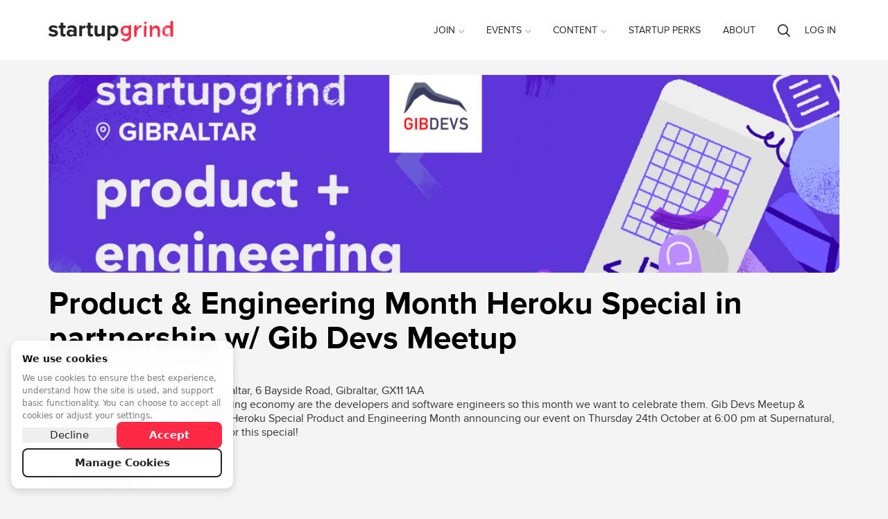

--- FILE ---
content_type: text/html; charset=utf-8
request_url: https://www.startupgrind.com/events/details/startup-grind-gibraltar-presents-product-engineering-month-heroku-special-in-partnership-w-gib-devs-meetup/
body_size: 97559
content:
<!doctype html>
    <html lang="en" prefix="og: http://ogp.me/ns#" class="">
    
    <head>

        
        


        <meta http-equiv="Content-type" content="text/html; charset=utf-8">
        <meta name="viewport" content="width=device-width, initial-scale=1">
        <link rel="canonical" href="https://www.startupgrind.com/events/details/startup-grind-gibraltar-presents-product-engineering-month-heroku-special-in-partnership-w-gib-devs-meetup/">

        <title>See Product &amp; Engineering Month Heroku Special in partnership w/ Gib Devs Meetup at Startup Grind Gibraltar
</title>
        <meta name="keywords" content="">
        <meta name="description" content="Watch our interviews with founders and investors like Product &amp; Engineering Month Heroku Special in partnership w/ Gib Devs Meetup at the global Startup Grind community and find a startup event near you now.">
        <meta name="robots" content="index, follow">
        
        

        <!-- twitter -->
        
<meta name="twitter:card" content="summary_large_image" />
<meta name="twitter:site" content="@startupgrind" />
<meta name="twitter:creator" content="@StartupGrindGib">
<meta name="twitter:title" content="Product &amp; Engineering Month Heroku Special in partnership w/ Gib Devs Meetup" />

    <meta name="twitter:description" content="In-person Event - At the core of Gibraltar&#x27;s  thriving gaming economy are the developers and software engineers so this month we want to celebrate them. Gib Devs Meetup &amp; Startup Grind Gibraltar are kicking off Heroku Special Product and Engineering Month announcing our event on Thursday 24th October at 6:00 pm at Supernatural, WTC Gibraltar. Hope you can join us for this special!" />


<meta name="twitter:image" content="https://res.cloudinary.com/startup-grind/image/upload/c_fill,dpr_2.0,f_auto,g_center,h_1080,q_100,w_1080/v1/gcs/platform-data-startupgrind/events/download_DdsjRie.png" />



        <!-- Shared Facebook Tags -->
        <meta property="og:site_name" content="Startup Grind" />
        
    
        <meta property="og:image" content="https://res.cloudinary.com/startup-grind/image/upload/c_fill,dpr_2.0,f_auto,g_center,h_1080,q_100,w_1080/v1/gcs/platform-data-startupgrind/events/download_DdsjRie.png" />
        <meta property="og:image:secure_url" content="https://res.cloudinary.com/startup-grind/image/upload/c_fill,dpr_2.0,f_auto,g_center,h_1080,q_100,w_1080/v1/gcs/platform-data-startupgrind/events/download_DdsjRie.png" />
        <meta property="og:image:width" content="1080" />
        <meta property="og:image:height" content="1080" />
    

        <meta property="og:title" content="Product &amp; Engineering Month Heroku Special in partnership w/ Gib Devs Meetup | Startup Grind" />
        <meta property="og:description" content="In-person Event - At the core of Gibraltar&#x27;s  thriving gaming economy are the developers and software engineers so this month we want to celebrate them. Gib Devs Meetup &amp; Startup Grind Gibraltar are kicking off Heroku Special Product and Engineering Month announcing our event on Thursday 24th October at 6:00 pm at Supernatural, WTC Gibraltar. Hope you can join us for this special!"/>
        <meta property="og:url" content="https://www.startupgrind.com/events/details/startup-grind-gibraltar-presents-product-engineering-month-heroku-special-in-partnership-w-gib-devs-meetup/" />
        <meta property="og:type" content="website" />
        <meta property="og:ttl" content="777600" />

        <!-- Unique Facebook Tags -->
        
<meta property="og:locale" content="en_US" />

    
    <meta property="event:start_time" content="Oct 24, 2019, 7:00 PM (CEST)" />
    
    <meta property="event:end_time" content="Oct 24, 2019, 9:00 PM (CEST)" />

<meta property="event:attending_count" content="67" />
<meta property="event:ticket_uri" content="https://www.startupgrind.com/events/details/startup-grind-gibraltar-presents-product-engineering-month-heroku-special-in-partnership-w-gib-devs-meetup/#/purchase" />


        <!-- Slack Unfurling -->
        
<meta name="twitter:label1" value="Where" />

    <meta name="twitter:data1" value="In-person Event - Supernatural World Trade Center Gibraltar - 6 Bayside Road Gibraltar GX11 1AA" />

<meta name="twitter:label2" value="When" />

    
    <meta name="twitter:data2" value="Oct 24, 2019, 7:00 PM (CEST)" />




        <script type="text/javascript" src="/jsi18n/?language=en"></script>

        

        

    
    
    <script>
        window.dataLayer = window.dataLayer || []; function gtag(){dataLayer.push(arguments);}
        gtag('consent', 'default', {
          'ad_storage': 'denied',
          'ad_user_data': 'denied',
          'ad_personalization': 'denied',
          'analytics_storage': 'denied',
          'wait_for_update': 1500
        });
    </script>
    

    
    <script async src="https://www.googletagmanager.com/gtag/js"></script>
    <script>
        window.dataLayer = window.dataLayer || [];
        function gtag(){dataLayer.push(arguments);}
        gtag('js', new Date());
    </script>

    
        <script>
            
                gtag('config', 'G-Y3KNENS1BT', {'instance_slug': 'startupgrind', 'send_page_view': false, 'user_properties': {'instance_slug': 'startupgrind'}});
            

        </script>
    

    
        <script>
            
                gtag('config', '253497391', {'send_page_view': false});
            
        </script>
    




        
        

        

        

        

        
            
                <link rel="apple-touch-icon" sizes="180x180" href="https://res.cloudinary.com/startup-grind/image/upload/c_fill,dpr_2.0,f_auto,g_center,h_180,q_auto:good,w_180/v1/gcs/platform-data-startupgrind/contentbuilder/sg-favicon_UGZjDJy.png">
                <link rel="icon" type="image/png" href="https://res.cloudinary.com/startup-grind/image/upload/c_fill,dpr_2.0,f_auto,g_center,h_32,q_auto:good,w_32/v1/gcs/platform-data-startupgrind/contentbuilder/sg-favicon_UGZjDJy.png" sizes="32x32">
                <link rel="icon" type="image/png" href="https://res.cloudinary.com/startup-grind/image/upload/c_fill,dpr_2.0,f_auto,g_center,h_192,q_auto:good,w_192/v1/gcs/platform-data-startupgrind/contentbuilder/sg-favicon_UGZjDJy.png" sizes="192x192">
                <link rel="icon" type="image/png" href="https://res.cloudinary.com/startup-grind/image/upload/c_fill,dpr_2.0,f_auto,g_center,h_16,q_auto:good,w_16/v1/gcs/platform-data-startupgrind/contentbuilder/sg-favicon_UGZjDJy.png" sizes="16x16">
            
        
        <meta name="msapplication-TileColor" content="#ff2945">
        <meta name="msapplication-TileImage" content="/mstile-144x144.png">
        <meta name="theme-color" content="#ff2945">
        
            <meta name="google-site-verification" content="j-PB-oI4fmGCK4X2zYjybE69HFE-Xoz37l5Qj5nu59Y" />
        
        

        
            
                <link rel="alternate" type="application/rss+xml" title="RSS" href="/blog/feeds/rss/">
                <link rel="alternate" type="application/atom+xml" title="Atom" href="/blog/feeds/atom/">
            
        

        <link rel="stylesheet" href="/static/css/style.css?v=d746663bdfe6f06a2e7a8f4359367b3ab0c896e4">
        
        <link rel="stylesheet" href="https://static.bevylabs.com/js/d746663bdfe6f06a2e7a8f4359367b3ab0c896e4/main.css">
        
        <link rel="stylesheet" href="/config/style/theme/?v=1555">
        
            <link rel="stylesheet" href="/config/style/generalstyles/?v=1555">
            <style>
                
                
                    
                        
                        .avatar {
                            background-image: url(https://res.cloudinary.com/startup-grind/image/upload/c_fill,dpr_3,f_auto,g_center,h_100,q_auto:good,w_100/v1/gcs/platform-data-startupgrind/contentbuilder/image%20%283%29.png)
                        }
                    
                

                .chips-wrapper .cohosted-chip .MuiChip-root {
                    
                    background-color: #ff2945 !important;
                    

                    
                        color: #ffffff !important;
                    

                    
                        border-color: #ff2945 !important;
                    
                }

                .chips-wrapper .cohosted-chip .MuiChip-root .MuiChip-icon {
                    
                    background-color: #ff2945 !important;
                    

                    
                        color: #ffffff !important;
                    

                    
                        border-color: #ff2945 !important;
                    
                }

                .general-event-banner .MuiBox-root .MuiChip-root {
                    
                        color: #ffffff !important;
                        border-color: #ffffff !important;;
                    
                }

            </style>
        
        
    


        <!--[if lt IE 9]>
            <script src="/static/js/vendor/html5shiv/html5shiv.min.js"></script>
        <![endif]-->
        <script src="/static/js/vendor/babel-polyfill/polyfill.min.js"></script>
        <script src="/static/js/vendor/flexibility/flexibility.js"></script>

        

        <script>
            /* jshint ignore:start */
            // js globals
            Globals = window.Globals || {};

            Globals.site_domain                 = 'https://www.startupgrind.com';
            Globals.logged_in                   = false;
            Globals.chapters_count              = 600;
            Globals.signup_url                  = '/signup/?next=/events/details/startup-grind-gibraltar-presents-product-engineering-month-heroku-special-in-partnership-w-gib-devs-meetup/';
            Globals.login_url                   = '/accounts/login/?next=/events/details/startup-grind-gibraltar-presents-product-engineering-month-heroku-special-in-partnership-w-gib-devs-meetup/';
            Globals.logout_url                  = '/accounts/logout/?next=/events/details/startup-grind-gibraltar-presents-product-engineering-month-heroku-special-in-partnership-w-gib-devs-meetup/';
            Globals.site_title                     = 'Startup Grind';
            Globals.site_prefix                    = '';
            Globals.algolia_application_id         = 'AMJ1KW79KP';
            Globals.algolia_index_prefix           = 'startupgrind';
            Globals.algolia_index_suffix           = 'production';
            Globals.dashboard_search_key           = '';
            Globals.dashboard_key_expected         = false;
            Globals.global_search_enabled          = true;
            Globals.global_search_indices          = 'chapter,event,blog,user,post';
            Globals.language_code                  = 'en';
            Globals.show_chat_widget               = false;
            Globals.show_sidebar                   = true;
            Globals.delete_account_after           = 7;
            Globals.page_id                        = 90;
            Globals.variation                   = 'startupgrind';
            Globals.ENABLE_FEATURED_ATTENDEES      = false;
            Globals.TERMS_USER_NAME                = 'Name';
            Globals.TERMS_CHAPTER_MAP_TITLE        = '';
            Globals.TERMS_CHAPTER_LIST_TITLE       = '';
            Globals.HOMEPAGE_SHOW_TITLES_IN_GROUPS_BY_REGION = true;
            Globals.HIDE_UNAVAILABLE_EVENTS = false;
            Globals.USE_FIRST_AND_LAST_NAME_FIELDS = true;
            
            Globals.global_attendee_index       = 'tCF9DOXaBpLpI1jqBVJoxktbvSTujYaJjQDez9pw3kAstLjawVK0yEvDzxkOyVcB';
            Globals.SEARCH_DEFAULT_CHAPTER_LOGO = {};
            Globals.EVENT_THUMB_DEFAULT = {"url":"https://res.cloudinary.com/startup-grind/image/upload/c_fill,dpr_2,f_auto,g_center,q_auto:good/v1/gcs/platform-data-startupgrind/contentbuilder/event_default_thumbnail.jpg","thumbnail_width":200,"thumbnail_height":200,"thumbnail_url":"https://res.cloudinary.com/startup-grind/image/upload/c_fill,dpr_2,f_auto,g_center,h_200,q_auto:good,w_200/v1/gcs/platform-data-startupgrind/contentbuilder/event_default_thumbnail.jpg","path":"contentbuilder/event_default_thumbnail.jpg","thumbnail_format":"auto"};
            Globals.GENERAL_THUMBNAIL_ROUNDNESS = 6;
            Globals.SHOW_CHAPTER_TITLE_IN_SEARCH_RESULTS = true;
            Globals.SHOW_MAP_IN_CHAPTER_SEARCH = true;
            Globals.CHAPTER_MAP_TITLE_POSITION = 1;
            Globals.TERMS_CHAPTER_MAP_SEARCH_PLACEHOLDER = 'Search for a city{{country}} or region';
            Globals.UPCOMING_EVENT_SEARCH_PLACEHOLDER = 'Search for a city to find {{eventTerm}}';
            Globals.MAX_UPCOMING_EVENTS_CARDS = 4;
            Globals.ENABLE_JOIN_CHAPTER_CHECKBOX_ON_EVENT_REGISTRATION = true;
            Globals.PRIVACY_POLICY_LINK = 'https://www.startupgrind.com/privacy-policy/';
            Globals.PRIVACY_POLICY_LINK_TEXT = '';
            Globals.TERMS_AND_CONDITIONS_LINK = 'https://www.startupgrind.com/terms-and-conditions/';
            Globals.TERMS_AND_CONDITIONS_LINK_TEXT = 'Terms and Conditions';
            Globals.ORGANIZATION_TIMEZONE = 'America/Los_Angeles';
            Globals.LOCATION_WIDGET_USER_LOCATION_BY_DEFAULT = true;
            Globals.privacyPolicyLink = 'https://www.startupgrind.com/privacy-policy/';
            Globals.privacyPolicyLinkText = 'Privacy Policy';
            Globals.termsAndConditionsLink = 'https://www.startupgrind.com/terms-and-conditions/';
            Globals.showJoinNewsletterCheckbox = true;
            Globals.event_share_facebook = true;
            Globals.event_share_twitter = true;
            Globals.event_share_pinterest = false;
            Globals.event_share_linkedin = true;
            Globals.event_share_mail = true;
            Globals.HOMEPAGE_SLIDER_MIN_HEIGHT = '500';
            Globals.SSO_ALLAUTH_PROVIDER = '';
            Globals.COOKIE_MANAGER_ENABLED = true;
            Globals.COOKIE_MANAGER_COOKIEKIT_ID = '';
            
            Globals.HAS_SSO = true;
            Globals.ENABLE_COHOSTING = true;
            
            Globals.dashboard_main_color = '#ff2945';
            
            
            Globals.ENABLE_EVENT_TAGS = true;
            
            Globals.cdn_url = 'https://static.bevylabs.com/js/d746663bdfe6f06a2e7a8f4359367b3ab0c896e4/';
            
            
            Globals.language_cdn_url = 'https://static.bevylabs.com/locale/d746663bdfe6f06a2e7a8f4359367b3ab0c896e4/';
            
            
            Globals.ENABLE_DISCUSSIONS = true;
            

            Globals.language = {
                chapter: '',
                event:'',
            };

            Globals.google_maps_colors          = {
                GOOGLE_MAP_WATER_COLOR: undefined,
                GOOGLE_MAP_LAND_COLOR: undefined,
                
                
                GOOGLE_MAP_MARKER: 'https://res.cloudinary.com/startup-grind/image/upload/c_fill,f_auto,g_center,q_auto:good/v1/gcs/platform-data-startupgrind/contentbuilder/map_marker_jr8QDrV.png'
                
                
            };

            Globals.upcoming_events = {
                enable_search_and_filter: true,
                use_load_more: true,
                user_location_by_default: false,
                enable_calendar: true,
            };

            
                Globals.chapters_map = {
                    latitude: '28.94437',
                    longitude: '6.0',
                    zoom: '1.0',
                };
            

            
                Globals.GENERAL_DEFAULT_AVATAR = 'https://res.cloudinary.com/startup-grind/image/upload/c_fill,dpr_2.0,f_auto,g_center,h_250,q_auto:good,w_250/v1/gcs/platform-data-startupgrind/contentbuilder/image%20%283%29.png';
            

            
                Globals.User = false;
            

            window.noZensmooth = true;
            //add other globals here
            
    Globals.page = 'event-page';
    


Globals.debug = false;
Globals.variation = 'startupgrind';
Globals.buildVersion = 'd746663bdfe6f06a2e7a8f4359367b3ab0c896e4';

Globals.LOG_ROCKET_APP_ID = 'eaueb4/startupgrind';




Globals.language_code = 'en';
Globals.minutesBeforeReady = 15;
Globals.eventid = '10596';
Globals.eventInfo = {
    "agenda_icon": '/static/images/icon_agenda.png',
    "agenda_term": 'Agenda',
    "agenda": {"any_descriptions":false,"days":[{"agenda":[{"time":"6:00 PM","description":"","activity":"Introductions, Beer & Snacks","audience_type":"IN_PERSON"},{"time":"6:20 PM","description":"","activity":"First Talk - Jan Ambrozic ","audience_type":"IN_PERSON"},{"time":"6:50 PM","description":"","activity":"Break","audience_type":"IN_PERSON"},{"activity":"Second Talk - Patric Di Loreto","description":"","time":"7:00 PM","audience_type":"IN_PERSON"},{"activity":"Competition/quiz/raffle/etc prize","description":"","time":"7:30 PM","audience_type":"IN_PERSON"},{"activity":"Beers, Chat & Networking","description":"","time":"7:40 PM","audience_type":"IN_PERSON"},{"activity":"End","description":"","time":"8:00 PM","audience_type":"IN_PERSON"}],"title":""}],"multiday":false},
    "audience_type": 'IN_PERSON',
    "allow_new_agenda": false,
    "allows_cohosting": false
};


    Globals.eventactive = false;
    Globals.event_wrapup_photo_count = 0;
    Globals.featured_video_url = 'None';




            /* jshint ignore:end */
        </script>
        
<script>

    gtag('event', 'page_view', {'page_type': Globals ? Globals.page : undefined,});
</script>


        
        <script>
                (function(){
  var FLAGS = {
    'boe': true,'eventinvoice.payoneer_submit': true,'boe.breakout_rooms': true,'boe.conference.ui': true,'boe.live_stream': true,'boe.conference.live_booths': true,'boe.qa': true,'boe.simulcast': true,'boe.chat_moderation': true,'boe.conference.my_agenda': true,'boe.upload': true,'boe.conference.multiple_stages': true,'boe.qa.vote_sorting': true,'boe.precall_check': true,'boe.many_to_many': true,'boe.notifications': true,'boe.private_rooms': true,'boe.conference.mux_data': true,'logrocket': true,'boe.extend_sessions_on_join': true,'zendesk.enabled': true,'boe.use_fetched_breakout_list': true,'event.hybrid': true,'pendo.enabled': false,'boe.slow_mode': true,'boe.chat.data.instrumentation': true,'page_builder.event_page': false,'event.cohosted': true,'event.dashboard.v2': true,'event.dashboard.v2/event-edit': true,'page_header.language_switcher': false,'event.cohosted.p3': true,'boe.ui.end_confirmation': true,'i18n.ugc.event_types': false,'boe.ui.chat_upgraded': true,'event.dashboard.v2/attendees': true,'boe.menu_links': true,'boe.zendesk_live_chat': false,'event.cohosted.p4': true,'event.dashboard.v2/attendee_management.p1': true,'boe.blur_background': true,'event.dashboard.v2/attendee_management.pb': true,'boe.location_auto_complete': true,'show_ga4_admin_setting': true,'dashboard.css_upgrade': true,'bv2023.qa_upvote': true,'page_builder.embed_it.admin_widgets': true,'page_builder.embed_it.chapter_widgets': true,'gainsightpx.enabled': true,'draigon.test.event_creation': true,'localization.admin_dashboard.page_builder.chapter': true,'draigon.test.chapter_signup': true,'dailyco.batch_jobs': true,'bv2023.transcription': true,'notification_settings_ui': true,'order_flow.rsvp_rewrite_phase_1': true,'discussions.chapter_disable': true,'draigon.test.ask_anything': false,'dashboard2024': true,'dashboard2024.banner_switcher.new_dashboard': true,'dashboard2024.banner_switcher.legacy_dashboard': true,'new_dashboard_default_routing': true,'discussions.editor.oembed.enabled': false,'forums.user_role_badges': true,'forums.original_poster_badge': true,'show_cookie_manager_settings': true,'discussions.cross_promotion_in_emails': true,'search.enable_unified_search': true
    },
    SWITCHES = {
    'boe.new_breakout_routing': true,'accounts.merge_duplicate_users': true,'integrations.tray': true,'integrations.tray.hubspot': true,'integrations.tray.google_calendar': true,'integrations.meetup.gql': true,'integrations.looker': true,'integrations.looker.loadingIndicator': false,'boe.conference.ui': true,'boe.use_parallelized_split_participants': true,'i18next': true,'integrations.looker.Beta.Admin': true,'boe.disable_breakouts': false,'integrations.tray.slack': true,'dashboard.mobile_settings': true,'algolia.celery.multitenant': false,'integrations.looker.Chapter': true,'email.automated.l10n': true,'dev.integrations.looker.Beta.ReportCenter': true,'email.cohosted_emails': true,'boe.default_screenshare': true,'email.parallelized_mass_emails': true,'email.parallelized_trigger_schedules': true,'ga4_enabled': true,'dashboard.v2.global_newsletters': true,'nextjs_cache_bust_page': false,'page_server_post_payload_disabled': false,'boe.use_daily': true,'integrations.looker.website.analytics': true,'localization.admin_dashboard.controls': true,'localization.admin_dashboard.page_builder': true,'integrations.looker.event_level.analytics': true,'integrations.looker.admin_dashboard.merge': true,'boe.require_use_daily': true,'localization.content_editor.event_types': true,'localization.content_editor.regions': true,'dashboard.V2.newsletters.list_view': true,'bv2023.raise_hand': true,'page_builder.embed_it': true,'magic_link_login': true,'bv2023.raise_hand_for_everyone': true,'dashboard.V2.system_emails.list_view': true,'page_builder.embed_it_custom_widgets_enabled': true,'dashboard.V2.automated_emails.list_view': true,'integrations.looker.Chapter.overview': true,'sync_event_tag_models': true,'dashboard.v2.chapter_list': true,'bv2023.chat_threading': true,'page_builder.client_id_from_env_variable': true,'integrations.looker.embed.cookieless': true,'dashboard.global_newsletters': true,'email.audience_filtering': true,'dashboard.v2.newsletter_duplication': true,'page_builder.embed_it.mirror_mode': true,'boe.conference.use_daily': true,'boe.conference.require_use_daily': true,'notifications.enabled': true,'order_flow.monitor_ticket_quantity_claimed': true,'jwt_event_auth': true,'dashboard2024.save_draft_events_for_missing_required_fields': true,'dashboard2024.chapter_page': true,'dashboard2024.ai.no_create_event_carousel': false,'payments.chapter.vendor': true,'ai.chatbot_is_active': true,'discussions.cross_promotion_in_emails': true,'dashboard2024.chapter.survey_redesign': true,'enable_experimental_vcs_pipeline': true,'draigon.prompt_suggestions': true,'draigon.ask_anything.actions': true,'enhanced_waitlist': true,'enhanced_waitlist.release2': true,'simplepages': true,'bds_theme_v2': true,'instance_theme.top_navigation': true,'discussions.contextual_related_discussions': true,'gamification': true,'gamification.leaderboards_sidebar': true,'gamification.rewards': true,'gamification.leaderboards_page': true,'forums.user_role_badges': true,'forums.original_poster_badge': true,'moderation.banned_words': true,'moderation.regex_rules': true,'discussions.post_types': true,'discussions.idea_type': true,'discussions.blog_type': true,'discussions.qa_type': true,'discussions.post_types_per_forum': true,'gamification.badges_page': true,'analytics.overview_tab': true,'dashboard.event_sponsors': true,'dev.forum_deletion_soft_response': true,'discussions.threaded_comments': true,'search.no_results.link_to_ckai': true,'discussions.feed_page': true,'discussions.card.post_type_label': true,'profile.discussions': true,'discussions.post_replies_cursors_strategy': true,'gamification.score_system_page': true,'show_discussions_settings': true,'discussions.sidebar_for_posts': true,'discussions.post_replies_ordering': true,'discussions.paginated_comments': true,'discussions.lock_posts': true,'discussions.archiving': true,'discussions.comment_thread_view': true,'discussions.poster_card_bottom': true,'discussions.move_posts': true,'search.filters': true
    },
    SAMPLES = {
    
    };
  window.waffle = {
    "flag_is_active": function waffle_flag(flag_name) {
      
      return !!FLAGS[flag_name];
    },
    "switch_is_active": function waffle_switch(switch_name) {
      
      return !!SWITCHES[switch_name];
    },
    "sample_is_active": function waffle_sample(sample_name) {
      
      return !!SAMPLES[sample_name];
    },
    "FLAGS": FLAGS,
    "SWITCHES": SWITCHES,
    "SAMPLES": SAMPLES
  };
})();

        </script>
        

        
            <script type="text/javascript" src="https://maps.googleapis.com/maps/api/js?key=AIzaSyAMBzVHZWcu-N7XIlpZ_Ncylu6wV73jn28&libraries=places"></script>
        

        

<script type='text/javascript'>
    
        

            var _rollbarConfig = {
                accessToken: '13e06d7235134bec85e7b7396ce709d6',
                captureUncaught: true,
                captureUnhandledRejections: true,
                payload: {
                    environment: 'production',
                },
                hostBlockList: ['googletagmanager.com', 'maps.googleapis.com'],
                ignoredMessages: [
                    "Script error.",
                    "NetworkError",
                    "APIPermissionsError403",
                    "TypeError: Failed to fetch",
                ],
                transform: function(payload) {
                    var trace = payload.body.trace;
                    
                    var baseUrl = Globals.cdn_url || Globals.site_domain;
                    
                    baseUrl = baseUrl.replace(/\/$/, '');
                    baseUrl = baseUrl.replace(/[-\/\\^$*+?.()|[\]{}]/g, '\\$&');
                    var locRegex = new RegExp('^'+baseUrl+'(.*)');
                    if (trace && trace.frames) {
                        for (var i = 0; i < trace.frames.length; i++) {
                            var filename = trace.frames[i].filename;
                            if (filename) {
                                var m = filename.match(locRegex);
                                
                                if (Array.isArray(m) && m.length >= 2) {
                                    const url = (typeof m[1] === 'string' && m[1].includes('/static/js')) ? `https://dynamichost${m[1]}` : `https://dynamichost/static/js${m[1]}`
                                    trace.frames[i].filename = url;
                                }
                            }
                        }
                    }
                }
            };
            // Rollbar Snippet
            !function(r){var e={};function o(n){if(e[n])return e[n].exports;var t=e[n]={i:n,l:!1,exports:{}};return r[n].call(t.exports,t,t.exports,o),t.l=!0,t.exports}o.m=r,o.c=e,o.d=function(r,e,n){o.o(r,e)||Object.defineProperty(r,e,{enumerable:!0,get:n})},o.r=function(r){"undefined"!=typeof Symbol&&Symbol.toStringTag&&Object.defineProperty(r,Symbol.toStringTag,{value:"Module"}),Object.defineProperty(r,"__esModule",{value:!0})},o.t=function(r,e){if(1&e&&(r=o(r)),8&e)return r;if(4&e&&"object"==typeof r&&r&&r.__esModule)return r;var n=Object.create(null);if(o.r(n),Object.defineProperty(n,"default",{enumerable:!0,value:r}),2&e&&"string"!=typeof r)for(var t in r)o.d(n,t,function(e){return r[e]}.bind(null,t));return n},o.n=function(r){var e=r&&r.__esModule?function(){return r.default}:function(){return r};return o.d(e,"a",e),e},o.o=function(r,e){return Object.prototype.hasOwnProperty.call(r,e)},o.p="",o(o.s=0)}([function(r,e,o){"use strict";var n=o(1),t=o(5);_rollbarConfig=_rollbarConfig||{},_rollbarConfig.rollbarJsUrl=_rollbarConfig.rollbarJsUrl||"https://cdn.rollbar.com/rollbarjs/refs/tags/v2.23.0/rollbar.min.js",_rollbarConfig.async=void 0===_rollbarConfig.async||_rollbarConfig.async;var a=n.setupShim(window,_rollbarConfig),l=t(_rollbarConfig);window.rollbar=n.Rollbar,a.loadFull(window,document,!_rollbarConfig.async,_rollbarConfig,l)},function(r,e,o){"use strict";var n=o(2),t=o(3);function a(r){return function(){try{return r.apply(this,arguments)}catch(r){try{console.error("[Rollbar]: Internal error",r)}catch(r){}}}}var l=0;function i(r,e){this.options=r,this._rollbarOldOnError=null;var o=l++;this.shimId=function(){return o},"undefined"!=typeof window&&window._rollbarShims&&(window._rollbarShims[o]={handler:e,messages:[]})}var s=o(4),d=function(r,e){return new i(r,e)},c=function(r){return new s(d,r)};function u(r){return a((function(){var e=this,o=Array.prototype.slice.call(arguments,0),n={shim:e,method:r,args:o,ts:new Date};window._rollbarShims[this.shimId()].messages.push(n)}))}i.prototype.loadFull=function(r,e,o,n,t){var l=!1,i=e.createElement("script"),s=e.getElementsByTagName("script")[0],d=s.parentNode;i.crossOrigin="",i.src=n.rollbarJsUrl,o||(i.async=!0),i.onload=i.onreadystatechange=a((function(){if(!(l||this.readyState&&"loaded"!==this.readyState&&"complete"!==this.readyState)){i.onload=i.onreadystatechange=null;try{d.removeChild(i)}catch(r){}l=!0,function(){var e;if(void 0===r._rollbarDidLoad){e=new Error("rollbar.js did not load");for(var o,n,a,l,i=0;o=r._rollbarShims[i++];)for(o=o.messages||[];n=o.shift();)for(a=n.args||[],i=0;i<a.length;++i)if("function"==typeof(l=a[i])){l(e);break}}"function"==typeof t&&t(e)}()}})),d.insertBefore(i,s)},i.prototype.wrap=function(r,e,o){try{var n;if(n="function"==typeof e?e:function(){return e||{}},"function"!=typeof r)return r;if(r._isWrap)return r;if(!r._rollbar_wrapped&&(r._rollbar_wrapped=function(){o&&"function"==typeof o&&o.apply(this,arguments);try{return r.apply(this,arguments)}catch(o){var e=o;throw e&&("string"==typeof e&&(e=new String(e)),e._rollbarContext=n()||{},e._rollbarContext._wrappedSource=r.toString(),window._rollbarWrappedError=e),e}},r._rollbar_wrapped._isWrap=!0,r.hasOwnProperty))for(var t in r)r.hasOwnProperty(t)&&(r._rollbar_wrapped[t]=r[t]);return r._rollbar_wrapped}catch(e){return r}};for(var p="log,debug,info,warn,warning,error,critical,global,configure,handleUncaughtException,handleAnonymousErrors,handleUnhandledRejection,captureEvent,captureDomContentLoaded,captureLoad".split(","),f=0;f<p.length;++f)i.prototype[p[f]]=u(p[f]);r.exports={setupShim:function(r,e){if(r){var o=e.globalAlias||"Rollbar";if("object"==typeof r[o])return r[o];r._rollbarShims={},r._rollbarWrappedError=null;var l=new c(e);return a((function(){e.captureUncaught&&(l._rollbarOldOnError=r.onerror,n.captureUncaughtExceptions(r,l,!0),e.wrapGlobalEventHandlers&&t(r,l,!0)),e.captureUnhandledRejections&&n.captureUnhandledRejections(r,l,!0);var a=e.autoInstrument;return!1!==e.enabled&&(void 0===a||!0===a||"object"==typeof a&&a.network)&&r.addEventListener&&(r.addEventListener("load",l.captureLoad.bind(l)),r.addEventListener("DOMContentLoaded",l.captureDomContentLoaded.bind(l))),r[o]=l,l}))()}},Rollbar:c}},function(r,e,o){"use strict";function n(r,e,o,n){r._rollbarWrappedError&&(n[4]||(n[4]=r._rollbarWrappedError),n[5]||(n[5]=r._rollbarWrappedError._rollbarContext),r._rollbarWrappedError=null);var t=e.handleUncaughtException.apply(e,n);o&&o.apply(r,n),"anonymous"===t&&(e.anonymousErrorsPending+=1)}r.exports={captureUncaughtExceptions:function(r,e,o){if(r){var t;if("function"==typeof e._rollbarOldOnError)t=e._rollbarOldOnError;else if(r.onerror){for(t=r.onerror;t._rollbarOldOnError;)t=t._rollbarOldOnError;e._rollbarOldOnError=t}e.handleAnonymousErrors();var a=function(){var o=Array.prototype.slice.call(arguments,0);n(r,e,t,o)};o&&(a._rollbarOldOnError=t),r.onerror=a}},captureUnhandledRejections:function(r,e,o){if(r){"function"==typeof r._rollbarURH&&r._rollbarURH.belongsToShim&&r.removeEventListener("unhandledrejection",r._rollbarURH);var n=function(r){var o,n,t;try{o=r.reason}catch(r){o=void 0}try{n=r.promise}catch(r){n="[unhandledrejection] error getting `promise` from event"}try{t=r.detail,!o&&t&&(o=t.reason,n=t.promise)}catch(r){}o||(o="[unhandledrejection] error getting `reason` from event"),e&&e.handleUnhandledRejection&&e.handleUnhandledRejection(o,n)};n.belongsToShim=o,r._rollbarURH=n,r.addEventListener("unhandledrejection",n)}}}},function(r,e,o){"use strict";function n(r,e,o){if(e.hasOwnProperty&&e.hasOwnProperty("addEventListener")){for(var n=e.addEventListener;n._rollbarOldAdd&&n.belongsToShim;)n=n._rollbarOldAdd;var t=function(e,o,t){n.call(this,e,r.wrap(o),t)};t._rollbarOldAdd=n,t.belongsToShim=o,e.addEventListener=t;for(var a=e.removeEventListener;a._rollbarOldRemove&&a.belongsToShim;)a=a._rollbarOldRemove;var l=function(r,e,o){a.call(this,r,e&&e._rollbar_wrapped||e,o)};l._rollbarOldRemove=a,l.belongsToShim=o,e.removeEventListener=l}}r.exports=function(r,e,o){if(r){var t,a,l="EventTarget,Window,Node,ApplicationCache,AudioTrackList,ChannelMergerNode,CryptoOperation,EventSource,FileReader,HTMLUnknownElement,IDBDatabase,IDBRequest,IDBTransaction,KeyOperation,MediaController,MessagePort,ModalWindow,Notification,SVGElementInstance,Screen,TextTrack,TextTrackCue,TextTrackList,WebSocket,WebSocketWorker,Worker,XMLHttpRequest,XMLHttpRequestEventTarget,XMLHttpRequestUpload".split(",");for(t=0;t<l.length;++t)r[a=l[t]]&&r[a].prototype&&n(e,r[a].prototype,o)}}},function(r,e,o){"use strict";function n(r,e){this.impl=r(e,this),this.options=e,function(r){for(var e=function(r){return function(){var e=Array.prototype.slice.call(arguments,0);if(this.impl[r])return this.impl[r].apply(this.impl,e)}},o="log,debug,info,warn,warning,error,critical,global,configure,handleUncaughtException,handleAnonymousErrors,handleUnhandledRejection,_createItem,wrap,loadFull,shimId,captureEvent,captureDomContentLoaded,captureLoad".split(","),n=0;n<o.length;n++)r[o[n]]=e(o[n])}(n.prototype)}n.prototype._swapAndProcessMessages=function(r,e){var o,n,t;for(this.impl=r(this.options);o=e.shift();)n=o.method,t=o.args,this[n]&&"function"==typeof this[n]&&("captureDomContentLoaded"===n||"captureLoad"===n?this[n].apply(this,[t[0],o.ts]):this[n].apply(this,t));return this},r.exports=n},function(r,e,o){"use strict";r.exports=function(r){return function(e){if(!e&&!window._rollbarInitialized){for(var o,n,t=(r=r||{}).globalAlias||"Rollbar",a=window.rollbar,l=function(r){return new a(r)},i=0;o=window._rollbarShims[i++];)n||(n=o.handler),o.handler._swapAndProcessMessages(l,o.messages);window[t]=n,window._rollbarInitialized=!0}}}}]);
            // End Rollbar Snippet

            Rollbar.configure({
                payload: {
                    client_id: 'startup-grind',
                    tags: ['frontend'],
                    client: {
                        javascript: {
                            code_version: 'd746663bdfe6f06a2e7a8f4359367b3ab0c896e4'
                        }
                    }
                }
            });

            var person = {
                id: null
            };

            if (Globals.User) {
                person = {
                    id: 'startup-grind-' + Globals.User.user_id,
                    username: Globals.User.user_name,
                    email: Globals.User.user_email,
                    name: Globals.User.full_name
                }
            }
            Rollbar.configure({
                payload: {
                    person: person
                }
            });
        
    
</script>

        

         




<script>
  var _BEVY_STYLES_ = {
    primary: "#ff2945",
    generalTextLinkColor: "#ff2945",
    backgroundColor: undefined,
    secondary: "#ff2945",
    assets: {
      logo: {
        
          
            
              lightBGSVG: 'https://res.cloudinary.com/startup-grind/image/upload/dpr_2.0,fl_sanitize/v1/gcs/platform-data-startupgrind/contentbuilder/logo_lightbg_S31N06e.svg',
            
          
        
        
          
            
              lightBGPNG: 'https://res.cloudinary.com/startup-grind/image/upload/dpr_2.0,fl_sanitize/v1/gcs/platform-data-startupgrind/contentbuilder/logo_lightbg_OBHcvut.png',
            
          
        
        
          
            
              darkBGSVG: 'https://res.cloudinary.com/startup-grind/image/upload/dpr_2.0,fl_sanitize/v1/gcs/platform-data-startupgrind/contentbuilder/logo_darkbg_0TFx4A2.svg',
            
          
        
        
          
            
              darkBGPNG: 'https://res.cloudinary.com/startup-grind/image/upload/dpr_2.0,fl_sanitize/v1/gcs/platform-data-startupgrind/contentbuilder/logo_darkbg_T43a0UJ.png'
            
          
        
      }
    },
    text: {
      primary: "#262626",
      secondary: "#666"
    },
    linkColor: "#ff2a45",
    button: {
      borderRadius: 8,
      primary: {
        backgroundColor: "#ff2a45",
        color: "#fff",
        borderColor: "#ff2a45",
        hover: {
          backgroundColor: "#C62D2F",
          color: "#fff",
          borderColor: "#ff2a45"
        },
        focused: {
          backgroundColor: "#ff2a45",
          color: "#fff",
          borderColor: "#ff2a45",
          boxShadow: '0px 0px 2px ' + "#ff2a45",
        },
        active: {
          backgroundColor: "#ff2a45",
          color: "#fff",
          borderColor: "#ff2a45",
          boxShadow: 'inset 0px 3px 3px rgba(0, 0, 0, 0.1)'
        }
      },
      secondary: {
        backgroundColor: "#fff",
        color: "#262626",
        borderColor: "#262626",
        hover: {
          backgroundColor: "#262626",
          color: "#fff",
          borderColor: "#262626"
        },
        focused: {
          backgroundColor: "#fff",
          color: "#262626",
          borderColor: "#ff2a45",
          boxShadow: '0px 0px 2px ' + "#ff2a45",
        },
        active: {
          backgroundColor: "#fff",
          color: "#262626",
          borderColor: "#262626",
          boxShadow: 'inset 0px 3px 3px rgba(0, 0, 0, 0.1)'
        }
      }
    },
    card: {
      backgroundColor: "#fff",
      borderColor: "#eee",
      internalBorderColor: "#f2f2f2",
      borderRadius: undefined,
    },
    covers: {
      backgroundColor: "#000000",
      color: "#ffffff",
    },
    alertColor: "#ff2a45",
    focusColor: "#ff2a45",
  };

  

  var _BEVY_VIRTUAL_STYLES_ = {
    purple: '#6C00EB',
    gray: '#303442',
    avatarColors: ["#ff2a45"],
    myChatColor: "#ff2a45",
    otherChatColor: "#ff2a45",
    iconColors: {
      red: '#FF5A64',
      gray: '#6c7a8c',
      lightgray: '#F2F3F7',
      purple: '#6c01eb',
      white: '#ffffff'
    },
    videoBackgroundColor: "#000",
    focusColor: "#ff2a45",
    buttons: {
      borderRadius: 8,
      primary: {
        default: {
          backgroundColor: "#ff2a45",
          color: "#fff",
          borderColor: "#ff2a45",
        },
        hover: {
          backgroundColor: "#C62D2F",
          color: "#fff",
          borderColor: "#ff2a45",
        },
        focused: {
          backgroundColor: "#ff2a45",
          color: "#fff",
          borderColor: "#ff2a45",
          boxShadow: '0px 0px 2px #8252FF',
        },
        active: {
          backgroundColor: "#ff2a45",
          color: "#fff",
          borderColor: "#ff2a45",
          boxShadow: 'inset 0px 3px 3px rgba(0, 0, 0, 0.1)',
        },
      },
      secondary: {
        default: {
          backgroundColor: "#fff",
          color: "#262626",
          borderColor: "#262626",
        },
        hover: {
          backgroundColor: "#262626",
          color: "#fff",
          borderColor: "#262626",
        },
        focused: {
          backgroundColor: "#fff",
          color: "#262626",
          borderColor: "#ff2a45",
          boxShadow: '0px 0px 2px #8252FF',
        },
        active: {
          backgroundColor: "#fff",
          color: "#262626",
          borderColor: "#262626",
          boxShadow: 'inset 0px 3px 3px rgba(0, 0, 0, 0.1)',
        },
      },
    },
    titleBarBackgroundColor: '#262626',
    pageBackgroundColor: "#F2F2F2",
    titleBarColor: "#fff",
    alertColor: "#ff2a45",
    textPrimaryColor: "#262626",
    textSecondaryColor: "#666",
    linkColor: "#ff2a45",
    linkBackgroundColor: "rgba(255, 42, 69, 0.1)",
    headerBackgroundColor: "#fff",
    headerBorderColor: "#eee",
    navItemColor: "#262626",
    navItemActiveColor: "#ff2a45",
    microphoneSpeakingColor: "#ff2a45",
    sidebarTabsBackgroundColor: "#f2f2f2",
    sidebarTabsColor: "#666",
    sidebarTabsActiveTabBackgroundColor: "#fff",
    sidebarTabsActiveTabColor: "#000",
    sessionControlBarBackgroundColor: "#fff",
    sidebarIconColor: '#303443',
    sidebarInternalBorderColor: '#E4ECF3',
  };
</script>



        
    <script id="stripe-js" src="https://js.stripe.com/v3/" async></script>


        <!--[if lt IE 9]>
        <script src="/static/js/html5shiv.js"></script>
        <script src="/static/js/respond.min.js"></script>
        <link rel="stylesheet" href="/static/css/ie8.css">
        <![endif]-->
        <!-- material-ui-jss-insertion -->
        
    <script>(function(w,d,s,l,i){w[l]=w[l]||[];w[l].push({'gtm.start':
    new Date().getTime(),event:'gtm.js'});var f=d.getElementsByTagName(s)[0],
    j=d.createElement(s),dl=l!='dataLayer'?'&l='+l:'';j.async=true;j.src=
    'https://www.googletagmanager.com/gtm.js?id='+i+dl;f.parentNode.insertBefore(j,f);
    })(window,document,'script','dataLayer','GTM-PQFZV9');</script>
















        
        
    

    
    



    </head>

    <body id="event_page" class="logged_out event-page-builder-page">
        
    <noscript><iframe src="https://www.googletagmanager.com/ns.html?id=GTM-PQFZV9" height="0" width="0" style="display:none;visibility:hidden"></iframe></noscript>

        

        
        <div id="skip"><a href="#skip-target">Skip to main content</a></div>
        



        
    <div id="react-cookie-manager-root"></div>


        

        

<script>
Globals.djangoMessages = false;
</script>

<header class="navs navs-v2">
    

    <div class="navbar navbar-secondary navbar-static-top" role="navigation" aria-label="Main site navigation">
        <div class="container">
            <div class="navbar-left">
                
                    
                        
                            
                                <a class="navbar-brand navbar-customizable-logo" href="/">
                                    <img src="https://res.cloudinary.com/startup-grind/image/upload/dpr_2.0,fl_sanitize/v1/gcs/platform-data-startupgrind/contentbuilder/sg-logo-header-s_9nv7jCQ.svg" class="svg" alt="Startup Grind logo"/>
                                </a>
                            
                        
                    
                
            </div>
            <button type="button" class="navbar-toggle collapsed" data-toggle="collapse" data-target="#main-nav" aria-expanded="false">
                <span class="sr-only">Toggle Navigation</span>
                <span class="glyphicon-minus"></span>
                <span class="glyphicon-minus"></span>
                <span class="glyphicon-minus"></span>
            </button>
            
                <a role="button" aria-label="search" class="mobile-search-icon" tabindex="0" href="/search">
                    <svg width="16" height="16" viewBox="0 0 16 16" fill="none" xmlns="http://www.w3.org/2000/svg">
<g clip-path="url(#clip0_21879_107672)">
<path fill-rule="evenodd" clip-rule="evenodd" d="M10.2934 3.00227C8.27784 0.986724 5.01 0.986724 2.99445 3.00227C0.978911 5.01781 0.978911 8.28565 2.99445 10.3012C5.01 12.3167 8.27784 12.3167 10.2934 10.3012C12.3089 8.28565 12.3089 5.01781 10.2934 3.00227ZM11.3419 1.95377C8.74727 -0.64084 4.54057 -0.64084 1.94596 1.95377C-0.648653 4.54838 -0.648653 8.75508 1.94596 11.3497C4.54057 13.9443 8.74727 13.9443 11.3419 11.3497C13.9365 8.75508 13.9365 4.54838 11.3419 1.95377Z" fill="currentColor"/>
<path fill-rule="evenodd" clip-rule="evenodd" d="M10.2543 10.3312C10.5458 10.0436 11.0153 10.0468 11.3028 10.3383L15.6312 14.7457C15.9187 15.0372 15.9156 15.5066 15.6241 15.7942C15.3326 16.0818 14.8631 16.0786 14.5756 15.7871L10.2472 11.3796C9.95966 11.0882 9.96285 10.6187 10.2543 10.3312Z" fill="currentColor"/>
</g>
<defs>
<clipPath id="clip0_21879_107672">
<rect width="16" height="16" fill="white" transform="translate(0 0.0078125)"/>
</clipPath>
</defs>
</svg>

                </a>
            
            <div class="collapse navbar-collapse" id="main-nav">
                


    

<ul class="nav navbar-nav navbar-right top-nav-dragon main-header-navbar"><li class="navbar-menu "><a href="/Join" class="dropdown-toggle None" id="involved-menu None" data-toggle="dropdown"  >
                            Join
                            <span class="caret"></span></a><ul class="main-menu dropdown-menu" role="menu" aria-labelledby="involved-menu"><li role="presentation"><a role="menuitem" tabindex="-1" href="https://startup.startupgrind.com/investor-membership?utm_source=website&amp;utm_medium=navigation"   class="None">Investors</a></li><li role="presentation"><a role="menuitem" tabindex="-1" href="https://startup.startupgrind.com/?utm_source=website&amp;utm_medium=navigation"   class="None">Startups</a></li><li role="presentation"><a role="menuitem" tabindex="-1" href="https://sg.startupgrind.com/sponsorships"   class="None">Sponsors</a></li><li role="presentation"><a role="menuitem" tabindex="-1" href="https://directors.startupgrind.com/start-a-chapter/?utm_source=website&amp;utm_medium=navigation"   class="None">Directors</a></li></ul></li><li class="navbar-menu "><a href="/Events" class="dropdown-toggle None" id="involved-menu None" data-toggle="dropdown"  >
                            Events
                            <span class="caret"></span></a><ul class="main-menu dropdown-menu" role="menu" aria-labelledby="involved-menu"><li role="presentation"><a role="menuitem" tabindex="-1" href="https://www.startupgrind.tech?utm_source=website&amp;utm_medium=navigation"   class="None">SG Conference</a></li><li role="presentation"><a role="menuitem" tabindex="-1" href="https://about.startupgrind.com/startup-mania-2026/?utm_source=website&amp;utm_medium=navigation"   class="None">Startup Mania</a></li><li role="presentation"><a role="menuitem" tabindex="-1" href="https://pitchbattleroyale.com/?utm_source=website&amp;utm_medium=navigation" target="_blank"  class="None">Pitch Battle Royale</a></li><li role="presentation"><a role="menuitem" tabindex="-1" href="https://www.startupgrind.com/chapters/?utm_source=website&amp;utm_medium=navigation"   class="None">Chapter Events</a></li><li role="presentation"><a role="menuitem" tabindex="-1" href="https://www.startupgrind.com/speak?utm_source=website&amp;utm_medium=navigation"   class="None">Become a Speaker</a></li></ul></li><li class="navbar-menu "><a href="/Content" class="dropdown-toggle None" id="involved-menu None" data-toggle="dropdown"  >
                            Content
                            <span class="caret"></span></a><ul class="main-menu dropdown-menu" role="menu" aria-labelledby="involved-menu"><li role="presentation"><a role="menuitem" tabindex="-1" href="https://sg.startupgrind.com/newsletters"   class="None">Newsletter</a></li><li role="presentation"><a role="menuitem" tabindex="-1" href="https://blog.startupgrind.com/?utm_source=website&amp;utm_medium=navigation" target="_blank"  class="None">Blog</a></li><li role="presentation"><a role="menuitem" tabindex="-1" href="https://www.youtube.com/user/StartupGrind" target="_blank"  class="None">YouTube</a></li><li role="presentation"><a role="menuitem" tabindex="-1" href="https://www.divot.org/?utm_source=sg-website&amp;utm_medium=navigation" target="_blank"  class="None">Divot Podcast</a></li></ul></li><li class="navbar-menu "><a href="https://partners.startupgrind.com/?utm_source=Website&amp;utm_medium=Main+Nav&amp;utm_campaign=Partner+Page&amp;utm_content=TestA" class="None"   >
                            Startup Perks
                            
                        </a></li><li class="navbar-menu "><a href="https://about.startupgrind.com/?utm_source=website&amp;utm_medium=navigation" class="about-test"   >
                            About
                            
                        </a></li><li class="navbar-menu hidden-sm hidden-xs search-menu-item"><a aria-label="search" tabindex="0" href="/search"><svg width="16" height="16" viewBox="0 0 16 16" fill="none" xmlns="http://www.w3.org/2000/svg"><g clip-path="url(#clip0_21879_107672)"><path fill-rule="evenodd" clip-rule="evenodd" d="M10.2934 3.00227C8.27784 0.986724 5.01 0.986724 2.99445 3.00227C0.978911 5.01781 0.978911 8.28565 2.99445 10.3012C5.01 12.3167 8.27784 12.3167 10.2934 10.3012C12.3089 8.28565 12.3089 5.01781 10.2934 3.00227ZM11.3419 1.95377C8.74727 -0.64084 4.54057 -0.64084 1.94596 1.95377C-0.648653 4.54838 -0.648653 8.75508 1.94596 11.3497C4.54057 13.9443 8.74727 13.9443 11.3419 11.3497C13.9365 8.75508 13.9365 4.54838 11.3419 1.95377Z" fill="currentColor"/><path fill-rule="evenodd" clip-rule="evenodd" d="M10.2543 10.3312C10.5458 10.0436 11.0153 10.0468 11.3028 10.3383L15.6312 14.7457C15.9187 15.0372 15.9156 15.5066 15.6241 15.7942C15.3326 16.0818 14.8631 16.0786 14.5756 15.7871L10.2472 11.3796C9.95966 11.0882 9.96285 10.6187 10.2543 10.3312Z" fill="currentColor"/></g><defs><clipPath id="clip0_21879_107672"><rect width="16" height="16" fill="white" transform="translate(0 0.0078125)"/></clipPath></defs></svg></a></li><li class="navbar-menu navbar-menu-login"><a href="/accounts/login/?next=/events/details/startup-grind-gibraltar-presents-product-engineering-month-heroku-special-in-partnership-w-gib-devs-meetup/" class="navbar-link navbar-link-alt None"  >Log in</a></li></ul>



            </div>
        </div>
    </div>
</header>


        

        <div id="skip-target" tabindex="-1"></div>
        
    <script type="application/ld+json">{"@context": "https://schema.org", "@type": "Event", "name": "Product \u0026 Engineering Month Heroku Special in partnership w/ Gib Devs Meetup", "startDate": "2019-10-24T19:00:00+02:00", "endDate": "2019-10-24T21:00:00+02:00", "description": "At the core of Gibraltar's  thriving gaming economy are the developers and software engineers so this month we want to celebrate them. Gib Devs Meetup \u0026 Startup Grind Gibraltar are kicking off Heroku Special Product and Engineering Month announcing our event on Thursday 24th October at 6:00 pm at Supernatural, WTC Gibraltar. Hope you can join us for this special!", "organizer": {"@type": "Organization", "name": "Startup Grind", "url": "https://www.startupgrind.com"}, "location": {"@type": "Place", "name": "Supernatural World Trade Center Gibraltar", "address": {"@type": "PostalAddress", "streetAddress": "6 Bayside Road", "addressLocality": "Gibraltar", "postalCode": "GX11 1AA", "addressRegion": "", "addressCountry": "US"}}, "eventStatus": "https://schema.org/EventScheduled", "eventAttendanceMode": "https://schema.org/OfflineEventAttendanceMode", "image": ["https://res.cloudinary.com/startup-grind/image/upload/c_fill,dpr_2.0,f_auto,g_center,q_auto:good/v1/gcs/platform-data-startupgrind/events/download_DdsjRie.png"], "offers": [{"@type": "Offer", "url": "https://www.startupgrind.com/events/details/startup-grind-gibraltar-presents-product-engineering-month-heroku-special-in-partnership-w-gib-devs-meetup/", "availability": "http://schema.org/SoldOut", "validFrom": "2019-10-06T23:00:00Z", "validThrough": "2019-10-24T17:00:00Z", "price": 0}, {"@type": "Offer", "url": "https://www.startupgrind.com/events/details/startup-grind-gibraltar-presents-product-engineering-month-heroku-special-in-partnership-w-gib-devs-meetup/", "availability": "http://schema.org/LimitedAvailability", "validFrom": "2019-10-24T09:00:00Z", "validThrough": "2019-10-24T19:00:00Z", "price": 0}, {"@type": "Offer", "url": "https://www.startupgrind.com/events/details/startup-grind-gibraltar-presents-product-engineering-month-heroku-special-in-partnership-w-gib-devs-meetup/", "availability": "http://schema.org/LimitedAvailability", "validFrom": "2019-10-24T09:00:00Z", "validThrough": "2019-10-24T19:00:00Z", "price": 0}], "performer": [{"@type": "Person", "name": "Vytautas Dagilis", "image": "https://res.cloudinary.com/startup-grind/image/upload/c_fill,dpr_2.0,f_auto,g_center,q_auto:good/v1/gcs/platform-data-startupgrind/events/0_X5x4pfu.jpg"}, {"@type": "Person", "name": "Denise Matthews", "image": "https://res.cloudinary.com/startup-grind/image/upload/c_fill,dpr_2.0,f_auto,g_center,q_auto:good/v1/gcs/platform-data-startupgrind/events/IMG_3268.jpg"}, {"@type": "Person", "name": "Jan Ambrozic", "image": "https://res.cloudinary.com/startup-grind/image/upload/c_fill,dpr_2.0,f_auto,g_center,q_auto:good/v1/gcs/platform-data-startupgrind/events/0_roJS5FV.jpg"}, {"@type": "Person", "name": "Patrick Di Loreto", "image": "https://res.cloudinary.com/startup-grind/image/upload/c_fill,dpr_2.0,f_auto,g_center,q_auto:good/v1/gcs/platform-data-startupgrind/events/0_x3tVB1d.jpg"}]}</script>

    <div>
        

        
    

    
        
        
            <div lang="en" dir="ltr"><head><meta charSet="utf-8"/><meta name="viewport" content="width=device-width"/><meta name="next-head-count" content="2"/><link rel="preload" href="https://static.bevylabs.com/pageserver/7e90eb0c813e6b4028a757f9c4a26fc2a6f6058f/_next/static/pages/_app.css" as="style"/><link rel="stylesheet" href="https://static.bevylabs.com/pageserver/7e90eb0c813e6b4028a757f9c4a26fc2a6f6058f/_next/static/pages/_app.css" data-n-g=""/><link rel="preload" href="https://static.bevylabs.com/pageserver/7e90eb0c813e6b4028a757f9c4a26fc2a6f6058f/_next/static/pages/events/details/%5Beventslug%5D.css" as="style"/><link rel="stylesheet" href="https://static.bevylabs.com/pageserver/7e90eb0c813e6b4028a757f9c4a26fc2a6f6058f/_next/static/pages/events/details/%5Beventslug%5D.css" data-n-p=""/><noscript data-n-css=""></noscript><script defer="" nomodule="" src="https://static.bevylabs.com/pageserver/7e90eb0c813e6b4028a757f9c4a26fc2a6f6058f/_next/static/chunks/polyfills-c67a75d1b6f99dc8.js"></script><script src="https://static.bevylabs.com/pageserver/7e90eb0c813e6b4028a757f9c4a26fc2a6f6058f/_next/static/chunks/webpack.js" defer=""></script><script src="https://static.bevylabs.com/pageserver/7e90eb0c813e6b4028a757f9c4a26fc2a6f6058f/_next/static/chunks/framework.js" defer=""></script><script src="https://static.bevylabs.com/pageserver/7e90eb0c813e6b4028a757f9c4a26fc2a6f6058f/_next/static/chunks/main.js" defer=""></script><script src="https://static.bevylabs.com/pageserver/7e90eb0c813e6b4028a757f9c4a26fc2a6f6058f/_next/static/chunks/pages/_app.js" defer=""></script><script src="https://static.bevylabs.com/pageserver/7e90eb0c813e6b4028a757f9c4a26fc2a6f6058f/_next/static/chunks/ec23b2e1.js" defer=""></script><script src="https://static.bevylabs.com/pageserver/7e90eb0c813e6b4028a757f9c4a26fc2a6f6058f/_next/static/chunks/b5a2aaf6.js" defer=""></script><script src="https://static.bevylabs.com/pageserver/7e90eb0c813e6b4028a757f9c4a26fc2a6f6058f/_next/static/chunks/29cea818.js" defer=""></script><script src="https://static.bevylabs.com/pageserver/7e90eb0c813e6b4028a757f9c4a26fc2a6f6058f/_next/static/chunks/e971612a.js" defer=""></script><script src="https://static.bevylabs.com/pageserver/7e90eb0c813e6b4028a757f9c4a26fc2a6f6058f/_next/static/chunks/40264.js" defer=""></script><script src="https://static.bevylabs.com/pageserver/7e90eb0c813e6b4028a757f9c4a26fc2a6f6058f/_next/static/chunks/85188.js" defer=""></script><script src="https://static.bevylabs.com/pageserver/7e90eb0c813e6b4028a757f9c4a26fc2a6f6058f/_next/static/chunks/8616.js" defer=""></script><script src="https://static.bevylabs.com/pageserver/7e90eb0c813e6b4028a757f9c4a26fc2a6f6058f/_next/static/chunks/pages/events/details/%5Beventslug%5D.js" defer=""></script><script src="https://static.bevylabs.com/pageserver/7e90eb0c813e6b4028a757f9c4a26fc2a6f6058f/_next/static/7e90eb0c813e6b4028a757f9c4a26fc2a6f6058f/_buildManifest.js" defer=""></script><script src="https://static.bevylabs.com/pageserver/7e90eb0c813e6b4028a757f9c4a26fc2a6f6058f/_next/static/7e90eb0c813e6b4028a757f9c4a26fc2a6f6058f/_ssgManifest.js" defer=""></script></head><div id="__next" data-reactroot=""><div class="page-builder-content"><style>
    :root {
      --customCardBorderColor: #eee;--paletteTextPrimary: #262626;--cardBackgroundColor: #fff;--paletteTextSecondary: #666;--cardinternalBorderColor: #f2f2f2;
    --color-soft-light: #F6F9FB;
    --sidebarInternalBorderColor: #E4ECF3;
  
    };
    
    .page-builder-content a {
      word-break: break-word;
    }

    .page-builder-content .dynamic-text {
      line-height: 1.5;
    }

    .page-builder-content .dynamic-text p {
      margin: 0.75em 0;
    }

    .page-builder-content .dynamic-text h1 {
      color: #262626;
      line-height: 1.2;
      margin: 0.5em 0;
    }

    .page-builder-content .dynamic-text h2 {
      color: #262626;
      line-height: 1.2;
      margin: 0.5em 0;
    }

    .page-builder-content .dynamic-text h3 {
      line-height: 1.2;
      margin: 0.5em 0;
    }

    .page-builder-content .dynamic-text h1 + h1 {
      margin-top: 0;
    }

    .page-builder-content .dynamic-text h2 + h2 {
      margin-top: 0;
    }

    .page-builder-content .dynamic-text h3 + h3 {
      margin-top: 0;
    }

    .page-builder-content .dynamic-text ol {
      margin: 0.75em 0;
      padding: 0 0 0 30px !important;
    }

    .page-builder-content .dynamic-text ul {
      margin: 0.75em 0;
      padding: 0 0 0 30px;
    }
    .page-builder-content .event-wrapup-photos .display-gallery .gallery {
      max-width: 1170px;
      margin: 0 auto;
      padding: 0;
    }
  
      #event_page .page-builder-content .event-info-container .agenda-container .agenda-chip-wrapper .MuiChip-root {
        color: #ffffff;
        border-color: #ffffff;
      }
    
      .page-builder-content .dynamic-text h1 {
        font-size: 46px;
      }
    
      .page-builder-content .dynamic-text h2 {
        font-size: 32px;
      }
    
    .page-builder-content .dynamic-text h2 {
      color: #262626;
    }
  
    .page-builder-content li.people-card a svg {
      color: #ff2945;
    }
  
    .page-builder-content .dynamic-text a {
      color: #ff2945;
    }
  
  </style><style>.Text-Text__h1_2lnce,.Text-Text__h2_2lnce,.Text-Text__h3_2lnce,.Text-Text__h4_2lnce,.Text-Text__h5_2lnce,.Text-Text__h6_2lnce,.Text-Text__p_2lnce,.Text-Text__span_2lnce{margin:0;padding:0}.Text-Text__left_2lnce{text-align:left}[dir=rtl] .Text-Text__left_2lnce{text-align:right}.Text-Text__center_2lnce{text-align:center}.Text-Text__right_2lnce{text-align:right}[dir=rtl] .Text-Text__right_2lnce{text-align:left}@supports ((text-align:start) and (text-align:end)){.Text-Text__left_2lnce,[dir=rtl] .Text-Text__left_2lnce{text-align:start}.Text-Text__right_2lnce,[dir=rtl] .Text-Text__right_2lnce{text-align:end}}.Text-Text__justify_2lnce{text-align:justify}.Text-Text__error_2lnce{color:#ff5a64}.Text-Text__primary_2lnce{color:var(--text-color-primary)}.Text-Text__secondary_2lnce{color:var(--text-color-secondary)}.Text-Text__light_2lnce{color:var(--text-color-light)}.Text-Text__softLight_2lnce{color:var(--text-color-softLight)}.Text-Text__hardDark_2lnce{color:var(--text-color-hardDark)}.Text-Text__dark_2lnce{color:var(--text-color-dark)}.Text-Text__softDark_2lnce{color:var(--text-color-softDark)}.Text-Text__block_2lnce{display:block}.Text-Text__inline_2lnce{display:inline}.Text-Text__capitalize_2lnce{text-transform:var(--text-transform-capitalize)}.Text-Text__lowercase_2lnce{text-transform:var(--text-transform-lowercase)}.Text-Text__none_2lnce{text-transform:none}.Text-Text__titlecase_2lnce{text-transform:lowercase}.Text-Text__titlecase_2lnce:first-letter{text-transform:var(--text-transform-capitalize)}.Text-Text__uppercase_2lnce{text-transform:var(--text-transform-uppercase)}.Text-Text__base_2lnce.Text-Text__small_2lnce,.Text-Text__base_2lnce.Text-Text__xsmall_2lnce{font-size:var(--text-variant-base-size-small)}.Text-Text__base_2lnce.Text-Text__medium_2lnce{font-size:var(--text-variant-base-size-medium)}.Text-Text__base_2lnce.Text-Text__large_2lnce{font-size:var(--text-variant-base-size-large)}.Text-Text__body1_2lnce.Text-Text__small_2lnce,.Text-Text__body1_2lnce.Text-Text__xsmall_2lnce{font-size:var(--text-variant-body1-size-small)}.Text-Text__body1_2lnce.Text-Text__medium_2lnce{font-size:var(--text-variant-body1-size-medium)}.Text-Text__body1_2lnce.Text-Text__large_2lnce{font-size:var(--text-variant-body1-size-large)}.Text-Text__body2_2lnce.Text-Text__small_2lnce,.Text-Text__body2_2lnce.Text-Text__xsmall_2lnce{font-size:var(--text-variant-body2-size-small)}.Text-Text__body2_2lnce.Text-Text__medium_2lnce{font-size:var(--text-variant-body2-size-medium)}.Text-Text__body2_2lnce.Text-Text__large_2lnce{font-size:var(--text-variant-body2-size-large)}.Text-Text__caption_2lnce.Text-Text__small_2lnce,.Text-Text__caption_2lnce.Text-Text__xsmall_2lnce{font-size:var(--text-variant-caption-size-small)}.Text-Text__caption_2lnce.Text-Text__medium_2lnce{font-size:var(--text-variant-caption-size-medium)}.Text-Text__caption_2lnce.Text-Text__large_2lnce{font-size:var(--text-variant-caption-size-large)}.Text-Text__h1_2lnce,.Text-Text__h2_2lnce,.Text-Text__h3_2lnce,.Text-Text__h4_2lnce,.Text-Text__h5_2lnce,.Text-Text__h6_2lnce{line-height:145%}h1.Text-Text__small_2lnce,h1.Text-Text__xsmall_2lnce{font-size:var(--text-variant-h1-size-small)}h1.Text-Text__medium_2lnce{font-size:var(--text-variant-h1-size-medium)}h1.Text-Text__large_2lnce{font-size:var(--text-variant-h1-size-large)}.Text-Text__h2_2lnce.Text-Text__small_2lnce,.Text-Text__h2_2lnce.Text-Text__xsmall_2lnce{font-size:var(--text-variant-h2-size-small)}.Text-Text__h2_2lnce.Text-Text__medium_2lnce{font-size:var(--text-variant-h2-size-medium)}.Text-Text__h2_2lnce.Text-Text__large_2lnce{font-size:var(--text-variant-h2-size-large)}.Text-Text__h3_2lnce.Text-Text__small_2lnce,.Text-Text__h3_2lnce.Text-Text__xsmall_2lnce{font-size:var(--text-variant-h3-size-small)}.Text-Text__h3_2lnce.Text-Text__medium_2lnce{font-size:var(--text-variant-h3-size-medium)}.Text-Text__h3_2lnce.Text-Text__large_2lnce{font-size:var(--text-variant-h3-size-large)}.Text-Text__h4_2lnce.Text-Text__small_2lnce,.Text-Text__h4_2lnce.Text-Text__xsmall_2lnce{font-size:var(--text-variant-h4-size-small)}.Text-Text__h4_2lnce.Text-Text__medium_2lnce{font-size:var(--text-variant-h4-size-medium)}.Text-Text__h4_2lnce.Text-Text__large_2lnce{font-size:var(--text-variant-h4-size-large)}.Text-Text__h5_2lnce.Text-Text__small_2lnce,.Text-Text__h5_2lnce.Text-Text__xsmall_2lnce{font-size:var(--text-variant-h5-size-small)}.Text-Text__h5_2lnce.Text-Text__medium_2lnce{font-size:var(--text-variant-h5-size-medium)}.Text-Text__h5_2lnce.Text-Text__large_2lnce{font-size:var(--text-variant-h5-size-large)}.Text-Text__h6_2lnce.Text-Text__small_2lnce,.Text-Text__h6_2lnce.Text-Text__xsmall_2lnce{font-size:var(--text-variant-h6-size-small)}.Text-Text__h6_2lnce.Text-Text__medium_2lnce{font-size:var(--text-variant-h6-size-medium)}.Text-Text__h6_2lnce.Text-Text__large_2lnce{font-size:var(--text-variant-h6-size-large)}.Text-Text__label_2lnce{line-height:136%}.Text-Text__label_2lnce.Text-Text__small_2lnce,.Text-Text__label_2lnce.Text-Text__xsmall_2lnce{font-size:var(--text-variant-label-size-small)}.Text-Text__label_2lnce.Text-Text__medium_2lnce{font-size:var(--text-variant-label-size-medium)}.Text-Text__label_2lnce.Text-Text__large_2lnce{font-size:var(--text-variant-label-size-large)}.Text-Text__helper_2lnce{line-height:133%}.Text-Text__helper_2lnce.Text-Text__small_2lnce,.Text-Text__helper_2lnce.Text-Text__xsmall_2lnce{font-size:var(--text-variant-helper-size-small)}.Text-Text__helper_2lnce.Text-Text__medium_2lnce{font-size:var(--text-variant-helper-size-medium)}.Text-Text__helper_2lnce.Text-Text__large_2lnce{font-size:var(--text-variant-helper-size-large)}.Text-Text__notification_2lnce{line-height:160%}.Text-Text__notification_2lnce.Text-Text__small_2lnce,.Text-Text__notification_2lnce.Text-Text__xsmall_2lnce{font-size:var(--text-variant-notification-size-small)}.Text-Text__notification_2lnce.Text-Text__medium_2lnce{font-size:var(--text-variant-notification-size-medium)}.Text-Text__notification_2lnce.Text-Text__large_2lnce{font-size:var(--text-variant-notification-size-large)}.Text-Text__subtitle1_2lnce.Text-Text__small_2lnce,.Text-Text__subtitle1_2lnce.Text-Text__xsmall_2lnce{font-size:var(--text-variant-subtitle1-size-small)}.Text-Text__subtitle1_2lnce.Text-Text__medium_2lnce{font-size:var(--text-variant-subtitle1-size-medium)}.Text-Text__subtitle1_2lnce.Text-Text__large_2lnce{font-size:var(--text-variant-subtitle1-size-large)}.Text-Text__subtitle2_2lnce.Text-Text__small_2lnce,.Text-Text__subtitle2_2lnce.Text-Text__xsmall_2lnce{font-size:var(--text-variant-subtitle2-size-small)}.Text-Text__subtitle2_2lnce.Text-Text__medium_2lnce{font-size:var(--text-variant-subtitle2-size-medium)}.Text-Text__subtitle2_2lnce.Text-Text__large_2lnce{font-size:var(--text-variant-subtitle2-size-large)}.Text-Text__noWrap_2lnce{overflow:hidden;text-overflow:ellipsis;white-space:nowrap}.Text-Text__srOnly_2lnce{height:1px;left:-10000px;overflow:hidden;position:absolute;top:auto;width:1px}.Accordion-styles__accordion_10818{border-radius:var(--accordion-border-radius);border-width:var(--accordion-border-width);direction:inherit;overflow:hidden;width:100%;will-change:height}.Accordion-styles__accordion_10818.Accordion-styles__small_10818 .Accordion-styles__trigger_10818{padding:8px 16px}.Accordion-styles__accordion_10818.Accordion-styles__small_10818 .Accordion-styles__trigger_10818 svg{margin-left:16px}.Accordion-styles__accordion_10818.Accordion-styles__small_10818 .Accordion-styles__content_10818{padding:16px}.Accordion-styles__accordion_10818.Accordion-styles__medium_10818 .Accordion-styles__trigger_10818{padding:12px 20px}.Accordion-styles__accordion_10818.Accordion-styles__medium_10818 .Accordion-styles__content_10818{padding:20px}.Accordion-styles__accordion_10818.Accordion-styles__large_10818 .Accordion-styles__trigger_10818{padding:16px 20px}.Accordion-styles__accordion_10818.Accordion-styles__large_10818 .Accordion-styles__content_10818{padding:24px 20px}.Accordion-styles__accordion_10818.Accordion-styles__disabled_10818{opacity:.6}.Accordion-styles__titleclosed_10818{font-weight:var(--accordion-closed-fontWeight)}.Accordion-styles__titleopen_10818{font-weight:var(--accordion-open-fontWeight)}.Accordion-styles__trigger_10818{align-items:center;appearance:none;background-color:var(--accordion-closed-backgroundColor);border:none;color:var(--accordion-iconColor);cursor:pointer;display:flex;flex-direction:row;justify-content:space-between;line-height:.7;margin:0;padding:0;text-align:end;text-decoration:none;transition:background-color .2s ease-in-out,transform .15s ease;width:100%}.Accordion-styles__trigger_10818.Accordion-styles__isOpen_10818,.Accordion-styles__trigger_10818:hover{background-color:var(--accordion-open-backgroundColor)}.Accordion-styles__trigger_10818:focus,.Accordion-styles__trigger_10818:focus-visible{background-color:var(--accordion-open-backgroundColor);outline:none}.Accordion-styles__trigger_10818:disabled{cursor:not-allowed}.Accordion-styles__trigger_10818:disabled:hover{background-color:inherit}.Accordion-styles__content_10818{opacity:0}.Accordion-styles__content-text_10818{max-width:100%}.Accordion-styles__content-show_10818{opacity:1}.Carousel-Carousel__carouselParent_14sfi{display:flex;flex-direction:column;gap:8px;position:relative;width:100%}.Carousel-Carousel__carouselParent_14sfi .Carousel-Carousel__scrollContainer_14sfi{scroll-snap-points-x:repeat(100%);-ms-overflow-style:none;display:block;overflow-x:scroll;scroll-snap-align:center;scroll-snap-type:x mandatory;scrollbar-width:none}.Carousel-Carousel__carouselParent_14sfi .Carousel-Carousel__scrollContainer_14sfi::-webkit-scrollbar{display:none}.Carousel-Carousel__carouselParent_14sfi .Carousel-Carousel__scrollContainer_14sfi .Carousel-Carousel__carouselSurface_14sfi{display:grid;gap:var(--carousel-gap);grid-template-columns:repeat(var(--carousel-children-count),1fr);position:relative;width:calc(var(--carousel-children-count)*100% + var(--carousel-children-count)*var(--carousel-gap) - var(--carousel-gap))}.Carousel-Carousel__prevNext_14sfi{bottom:0;left:0;right:0;top:0}.Carousel-Carousel__prevNext_14sfi .Carousel-Carousel__leftButton_14sfi{align-items:center;bottom:0;display:flex;left:15px;position:absolute;top:0}.Carousel-Carousel__prevNext_14sfi .Carousel-Carousel__rightButton_14sfi{align-items:center;bottom:0;display:flex;position:absolute;right:15px;top:0}.Carousel-Carousel__button_14sfi{background:none;border:0;cursor:pointer}.Carousel-Carousel__carouselPage_14sfi{height:100%;overflow:hidden;scroll-snap-align:start;width:100%}.Carousel-Carousel__pagination_14sfi{display:flex;justify-content:flex-end}.Carousel-Carousel__pagination_14sfi .Carousel-Carousel__button_14sfi{padding:4px}.Carousel-Carousel__pagination_14sfi .Carousel-Carousel__button_14sfi .Carousel-Carousel__pageDot_14sfi{background-color:#e4ecf3;border-radius:50%;display:block;height:8px;width:8px}.Carousel-Carousel__pagination_14sfi .Carousel-Carousel__button_14sfi .Carousel-Carousel__pageDot_14sfi.Carousel-Carousel__active_14sfi{background-color:#1686ff}.Divider-styles__divider_4606a{border-top:var(--divider-borderTopWidth) var(--divider-borderTopStyle);border-color:var(--divider-borderColor);width:100%}.Divider-styles__size-large_4606a{margin-bottom:20px;margin-top:20px}.Divider-styles__size-medium_4606a{margin-bottom:15px;margin-top:15px}.Divider-styles__size-small_4606a{margin-bottom:10px;margin-top:10px}.Divider-styles__hasSubheading_4606a{padding-top:5px}.Divider-styles__inset_4606a{padding-inline-start:20px}.Drawer-Drawer__drawer_iourq{background-color:#fff;display:flex;flex-direction:column;height:100%;transition:width .3s ease-in-out;width:var(--width)}.Drawer-Drawer__drawer_iourq.Drawer-Drawer__closed_iourq{width:0!important}.Drawer-DrawerBody__body_1jzr4{overflow:hidden;width:inherit}.Drawer-DrawerBody__body_1jzr4.Drawer-DrawerBody__closed_1jzr4{width:0}.Drawer-DrawerHeader__header_19el3{align-items:center;display:flex;width:inherit}.Drawer-DrawerHeader__header_19el3.Drawer-DrawerHeader__right_19el3{flex-direction:row}.Drawer-DrawerHeader__header_19el3.Drawer-DrawerHeader__left_19el3{flex-direction:row-reverse}.Drawer-DrawerHeader__header_19el3.Drawer-DrawerHeader__closed_19el3{width:0}.Drawer-DrawerHeader__button_19el3{background:transparent;background-color:transparent;border:0;cursor:pointer;padding:10px 15px;position:relative}.Drawer-DrawerHeader__button_19el3.Drawer-DrawerHeader__closed_19el3{background-color:#fff}.Drawer-DrawerHeader__button_19el3.Drawer-DrawerHeader__closed_19el3.Drawer-DrawerHeader__right_19el3{transform:translate(-50px);transition:width .3s ease-in-out}.Drawer-DrawerHeader__button_19el3.Drawer-DrawerHeader__closed_19el3.Drawer-DrawerHeader__left_19el3{transform:translate(50px);transition:width .3s ease-in-out}.Drawer-DrawerHeader__content_19el3{flex-grow:1}.Drawer-DrawerHeader__content_19el3.Drawer-DrawerHeader__closed_19el3{opacity:0;pointer-events:none}.Nav-styles__desktop_7nf1l,.Nav-styles__mobile_7nf1l,.Nav-styles__mobileBar_7nf1l,.Nav-styles__mobileContents_7nf1l,.Nav-styles__nav_7nf1l{display:flex;position:relative;width:100%}.Nav-styles__desktop_7nf1l ::-webkit-scrollbar,.Nav-styles__mobile_7nf1l ::-webkit-scrollbar,.Nav-styles__mobileBar_7nf1l ::-webkit-scrollbar,.Nav-styles__mobileContents_7nf1l ::-webkit-scrollbar,.Nav-styles__nav_7nf1l ::-webkit-scrollbar{-webkit-appearance:none;width:14px}.Nav-styles__desktop_7nf1l ::-webkit-scrollbar-thumb,.Nav-styles__mobile_7nf1l ::-webkit-scrollbar-thumb,.Nav-styles__mobileBar_7nf1l ::-webkit-scrollbar-thumb,.Nav-styles__mobileContents_7nf1l ::-webkit-scrollbar-thumb,.Nav-styles__nav_7nf1l ::-webkit-scrollbar-thumb{background-clip:padding-box;background-color:#b0bbc7;border:3px solid transparent;border-radius:7px}.Nav-styles__mobile_7nf1l,.Nav-styles__mobileContents_7nf1l,.Nav-styles__nav_7nf1l{flex-direction:column}.Nav-styles__desktop_7nf1l,.Nav-styles__mobileBar_7nf1l{background-color:#3c4153}.Nav-styles__mobile_7nf1l{max-height:67vh}.Nav-styles__mobileBar_7nf1l{height:40px;justify-content:flex-end}.Nav-styles__mobileBar_7nf1l button{background-color:transparent;border:none}.Nav-styles__mobileBar_7nf1l button:hover{background-color:rgba(211,220,228,.1);border:none}.Nav-styles__mobileBar_7nf1l button.Nav-styles__open_7nf1l,.Nav-styles__mobileBar_7nf1l button:active,.Nav-styles__mobileBar_7nf1l button:focus{background-color:#4d546a;border:none}.Nav-styles__mobileContents_7nf1l{background-color:#4d546a;padding:8px 0;position:absolute;top:40px}.Nav-styles__desktop_7nf1l{height:40px}@media (min-width:990px){.Nav-styles__mobile_7nf1l{display:none}}@media (max-width:990px){.Nav-styles__desktop_7nf1l{display:none}}@keyframes Menu-styles__slideInFromRight_ky25g{0%{transform:translateX(100%)}to{transform:translateX(0)}}@keyframes Menu-styles__slideInFromLeft_ky25g{0%{transform:translateX(-100%)}to{transform:translateX(0)}}.Menu-styles__nav_ky25g.Menu-styles__dropdownList_ky25g{background-color:#4d546a;display:flex;flex-direction:column;overflow-y:overlay;padding:8px 0;width:100%}.Menu-styles__nav_ky25g.Menu-styles__triggerButton_ky25g{align-items:center;background-color:transparent;border:none;color:#fff;column-gap:12px;cursor:pointer;display:flex;padding:12px 20px;text-decoration:none;transition:background-color .2s ease-out}.Menu-styles__nav_ky25g.Menu-styles__triggerButton_ky25g:hover{background-color:rgba(211,220,228,.1)}.Menu-styles__nav_ky25g.Menu-styles__triggerButton_ky25g.Menu-styles__activeTrigger_ky25g{background-color:#4d546a}.Menu-styles__standalone_ky25g.Menu-styles__dropdownList_ky25g{background-color:#fff;border-radius:var(--menu-variant-standalone-borderRadius);box-shadow:0 4px 8px rgba(0,0,0,.1);display:flex;flex-direction:column;overflow-y:overlay;padding:8px 0;width:100%}.Menu-styles__standalone_ky25g.Menu-styles__dropdownList_ky25g .Menu-styles__standalone_ky25g.Menu-styles__triggerButton_ky25g{background-color:#fff;border-radius:0;color:#333}.Menu-styles__standalone_ky25g.Menu-styles__dropdownList_ky25g .Menu-styles__standalone_ky25g.Menu-styles__triggerButton_ky25g:hover{background-color:#dbdcde}.Menu-styles__standalone_ky25g.Menu-styles__triggerButton_ky25g{align-items:center;background-color:#333;border:none;border-radius:var(--menu-variant-standalone-borderRadius);color:#fff;column-gap:12px;cursor:pointer;display:flex;padding:12px 20px;text-decoration:none;transition:background-color .2s ease-out}.Menu-styles__standalone_ky25g.Menu-styles__triggerButton_ky25g.Menu-styles__activeTrigger_ky25g,.Menu-styles__standalone_ky25g.Menu-styles__triggerButton_ky25g:hover{background-color:#555}.Menu-styles__standalone_ky25g.Menu-styles__triggerButton_ky25g+.Menu-styles__dropdownList_ky25g{margin-top:5px}.Menu-styles__sliding_ky25g{animation:Menu-styles__slideInFromRight_ky25g .2s ease-in-out;max-height:67vh;position:absolute;top:0}.Menu-styles__sliding_ky25g.Menu-styles__rtl_ky25g{animation:Menu-styles__slideInFromLeft_ky25g .2s ease-in-out}.Menu-styles__sticky_ky25g{position:sticky}.Menu-styles__desktopWrapper_ky25g{display:inline;height:100%;position:relative}.Menu-styles__desktopWrapper_ky25g .Menu-styles__dropdownList_ky25g{max-height:200px;position:absolute;width:194px}.Menu-styles__desktopWrapper_ky25g .Menu-styles__dropdownList_ky25g .Menu-styles__triggerButton_ky25g{padding:8px 16px}.Menu-styles__desktopButton_ky25g{height:100%;padding:10px;width:unset}.Menu-styles__rightAlign_ky25g{right:0}.Menu-styles__rightAlign_ky25g.Menu-styles__rtl_ky25g{left:0;right:unset}.Tooltip-Portal__portal_1aaet{isolation:isolate;z-index:999999}body,html{-webkit-text-size-adjust:100%;line-height:1.15}*{box-sizing:border-box}main{display:block}h1{font-size:2em;margin:.67em 0}hr{box-sizing:content-box;height:0;overflow:visible}pre{font-family:monospace,monospace;font-size:1em}a{background-color:transparent}abbr[title]{border-bottom:none;text-decoration:underline;text-decoration:underline dotted}b,strong{font-weight:bolder}code,kbd,samp{font-family:monospace,monospace;font-size:1em}small{font-size:80%}sub,sup{font-size:75%;line-height:0;position:relative;vertical-align:baseline}sub{bottom:-.25em}sup{top:-.5em}img{border-style:none}button,input,optgroup,select,textarea{font-family:inherit;font-size:100%;line-height:1.15;margin:0}button,input{overflow:visible}button,select{text-transform:none}[type=button],[type=reset],[type=submit],button{-webkit-appearance:button}[type=button]::-moz-focus-inner,[type=reset]::-moz-focus-inner,[type=submit]::-moz-focus-inner,button::-moz-focus-inner{border-style:none;padding:0}[type=button]:-moz-focusring,[type=reset]:-moz-focusring,[type=submit]:-moz-focusring,button:-moz-focusring{outline:1px dotted ButtonText}fieldset{padding:.35em .75em .625em}legend{box-sizing:border-box;color:inherit;display:table;max-width:100%;padding:0;white-space:normal}progress{vertical-align:baseline}textarea{overflow:auto}[type=checkbox],[type=radio]{box-sizing:border-box;padding:0}[type=number]::-webkit-inner-spin-button,[type=number]::-webkit-outer-spin-button{height:auto}[type=search]{-webkit-appearance:textfield;outline-offset:-2px}[type=search]::-webkit-search-decoration{-webkit-appearance:none}::-webkit-file-upload-button{-webkit-appearance:button;font:inherit}details{display:block}summary{display:list-item}[hidden],template{display:none}.Overlay-styles__overlay_c1ly2{align-items:center;backdrop-filter:var(--overlay-backdropFilter);background-color:var(--overlay-backgroundColor);bottom:0;display:flex;justify-content:center;left:0;position:fixed;right:0;top:0;transition:opacity .5s linear;z-index:99999}.Modal-styles__modal_1bxzd{background-color:var(--modal-backgroundColor);border:var(--modal-border);border-radius:var(--modal-borderRadius);box-shadow:var(--modal-boxShadow);left:50%;position:absolute}.Modal-styles__modal_1bxzd.Modal-styles__top_1bxzd{top:0;transform:translate(-50%)}.Modal-styles__modal_1bxzd.Modal-styles__middle_1bxzd{top:50%;transform:translate(-50%,-50%)}.Modal-styles__modal_1bxzd.Modal-styles__bottom_1bxzd{bottom:0;transform:translate(-50%)}.Modal-styles__small_1bxzd{padding:24px}.Modal-styles__medium_1bxzd{padding:28px}.Modal-styles__large_1bxzd{padding:32px}.Spinner-Spinner__spinnerContainer_1fn9p{display:inline-block;height:var(--size);position:relative;width:var(--size)}.Spinner-Spinner__spinnerContainer_1fn9p .Spinner-Spinner__tick_1fn9p{animation:Spinner-Spinner__lds-spinner_1fn9p 1.2s linear infinite;transform-origin:var(--x) var(--y)}.Spinner-Spinner__spinnerContainer_1fn9p .Spinner-Spinner__tick_1fn9p:after{background:currentColor;border-radius:20%;content:" ";display:block;height:var(--after-height);left:var(--left);position:absolute;top:var(--top);width:var(--after-width)}.Spinner-Spinner__spinnerContainer_1fn9p>.Spinner-Spinner__tick_1fn9p:first-child{animation-delay:-1.1s;transform:rotate(0deg)}.Spinner-Spinner__spinnerContainer_1fn9p>.Spinner-Spinner__tick_1fn9p:nth-child(2){animation-delay:-1s;transform:rotate(30deg)}.Spinner-Spinner__spinnerContainer_1fn9p>.Spinner-Spinner__tick_1fn9p:nth-child(3){animation-delay:-.9s;transform:rotate(60deg)}.Spinner-Spinner__spinnerContainer_1fn9p>.Spinner-Spinner__tick_1fn9p:nth-child(4){animation-delay:-.8s;transform:rotate(90deg)}.Spinner-Spinner__spinnerContainer_1fn9p>.Spinner-Spinner__tick_1fn9p:nth-child(5){animation-delay:-.7s;transform:rotate(120deg)}.Spinner-Spinner__spinnerContainer_1fn9p>.Spinner-Spinner__tick_1fn9p:nth-child(6){animation-delay:-.6s;transform:rotate(150deg)}.Spinner-Spinner__spinnerContainer_1fn9p>.Spinner-Spinner__tick_1fn9p:nth-child(7){animation-delay:-.5s;transform:rotate(180deg)}.Spinner-Spinner__spinnerContainer_1fn9p>.Spinner-Spinner__tick_1fn9p:nth-child(8){animation-delay:-.4s;transform:rotate(210deg)}.Spinner-Spinner__spinnerContainer_1fn9p>.Spinner-Spinner__tick_1fn9p:nth-child(9){animation-delay:-.3s;transform:rotate(240deg)}.Spinner-Spinner__spinnerContainer_1fn9p>.Spinner-Spinner__tick_1fn9p:nth-child(10){animation-delay:-.2s;transform:rotate(270deg)}.Spinner-Spinner__spinnerContainer_1fn9p>.Spinner-Spinner__tick_1fn9p:nth-child(11){animation-delay:-.1s;transform:rotate(300deg)}.Spinner-Spinner__spinnerContainer_1fn9p>.Spinner-Spinner__tick_1fn9p:nth-child(12){animation-delay:0s;transform:rotate(330deg)}@keyframes Spinner-Spinner__lds-spinner_1fn9p{0%{opacity:1}to{opacity:0}}.Button-button__button_q8zry{white-space:nowrap}.Button-button__button_q8zry.Button-button__uppercase_q8zry{text-transform:uppercase}.Button-button__button_q8zry.Button-button__small_q8zry{font-size:.75rem;line-height:16px;padding:8px 15px}.Button-button__button_q8zry.Button-button__medium_q8zry{font-size:.875rem;line-height:19px;padding:10px 25px}.Button-button__button_q8zry.Button-button__large_q8zry{font-size:1.125rem;line-height:25px;padding:12px 25px}.Button-button__button_q8zry .Button-button__icon_q8zry{align-items:center;display:flex}.Button-button__button_q8zry .Button-button__icon_small_q8zry{margin-right:5px}.Button-button__button_q8zry .Button-button__icon_large_q8zry,.Button-button__button_q8zry .Button-button__icon_medium_q8zry{margin-right:7.5px}.Button-button__button_q8zry .Button-button__icon_q8zry>svg{height:1.2em;width:1.2em}.Button-button__button_q8zry .Button-button__spinner_small_q8zry{margin-left:7.5px;margin-right:-7.5px}.Button-button__button_q8zry .Button-button__spinner_large_q8zry,.Button-button__button_q8zry .Button-button__spinner_medium_q8zry{margin-left:12.5px;margin-right:-12.5px}.Slider-Slider__container_1i4ab{--slider-background-color:var(--slider-backgroundColor-rgb);--box-shadow:0 1px 4px 0 rgba(0,0,0,0.3),0 0 0 var(--glow-size) rgba(var(--slider-background-color),0);display:flex;width:100%}.Slider-Slider__container_1i4ab.Slider-Slider__disabled_1i4ab{--slider-background-color:138,141,151}.Slider-Slider__container_1i4ab.Slider-Slider__small_1i4ab{--thumb-size:16px;--track-height:4px;--glow-size:8px}.Slider-Slider__container_1i4ab.Slider-Slider__medium_1i4ab{--thumb-size:20px;--track-height:4px;--glow-size:10px}.Slider-Slider__container_1i4ab.Slider-Slider__large_1i4ab{--thumb-size:24px;--track-height:6px;--glow-size:12px}.Slider-Slider__sliderContainer_1i4ab{align-items:center;display:flex;flex-grow:1;position:relative}.Slider-Slider__sliderContainer_1i4ab:hover{--box-shadow:0 1px 4px 0 rgba(0,0,0,0.3),0 0 0 var(--glow-size) rgba(var(--slider-background-color),0.1)}.Slider-Slider__sliderContainer_1i4ab:focus{--box-shadow:0 1px 4px 0 rgba(0,0,0,0.3),0 0 0 var(--glow-size) rgba(var(--slider-background-color),0.1),0 0 0 var(--glow-size) rgba(var(--slider-background-color),0.1)}.Slider-Slider__sliderContainer_1i4ab:active{--box-shadow:0 1px 4px 0 rgba(0,0,0,0.3),0 0 0 var(--glow-size) rgba(var(--slider-background-color),0.1),0 0 0 var(--glow-size) rgba(var(--slider-background-color),0.2)}.Slider-Slider__sliderContainer_1i4ab .Slider-Slider__track_1i4ab{align-items:center;display:flex;height:100%;left:0;position:absolute;right:calc(var(--thumb-size)*2)}.Slider-Slider__sliderContainer_1i4ab .Slider-Slider__track_1i4ab .Slider-Slider__trackLine_1i4ab{background:rgba(var(--slider-background-color),.3);border-radius:1.5px;display:block;height:var(--track-height);left:calc(var(--thumb-size)/2);position:relative;width:100%}.Slider-Slider__sliderContainer_1i4ab .Slider-Slider__track_1i4ab .Slider-Slider__trackLine_1i4ab .Slider-Slider__steps_1i4ab{bottom:0;height:100%;left:calc(var(--track-height)/2);overflow:visible;position:absolute;right:calc(var(--track-height)/2);top:0;width:calc(100% - var(--track-height))}.Slider-Slider__sliderContainer_1i4ab .Slider-Slider__track_1i4ab .Slider-Slider__trackLine_1i4ab .Slider-Slider__steps_1i4ab .Slider-Slider__light_1i4ab{fill:#fff}.Slider-Slider__sliderContainer_1i4ab .Slider-Slider__track_1i4ab .Slider-Slider__trackLine_1i4ab .Slider-Slider__steps_1i4ab .Slider-Slider__dark_1i4ab{fill:rgb(var(--slider-background-color))}.Slider-Slider__sliderContainer_1i4ab .Slider-Slider__track_1i4ab .Slider-Slider__trackLine_1i4ab:before{background:rgb(var(--slider-background-color));border-radius:5px;bottom:-2px;content:"";display:block;left:-2px;position:absolute;right:-2px;top:-2px;width:calc(var(--value-percentage-within-range)*100%)}.Slider-Slider__sliderContainer_1i4ab .Slider-Slider__track_1i4ab .Slider-Slider__thumb_1i4ab{background:rgb(var(--slider-background-color));border-radius:50%;box-shadow:var(--box-shadow);height:var(--thumb-size);left:calc(var(--value-percentage-within-range)*100%);position:absolute;transition:box-shadow .3s;width:var(--thumb-size)}.Slider-Slider__input_1i4ab{background:none;cursor:pointer;position:absolute;width:calc(100% - var(--thumb-size))}.Slider-Slider__input_1i4ab,.Slider-Slider__input_1i4ab::-webkit-slider-runnable-track,.Slider-Slider__input_1i4ab::-webkit-slider-thumb{-webkit-appearance:none}.Slider-Slider__input_1i4ab::-moz-range-track{height:100%}.Slider-Slider__input_1i4ab::-webkit-slider-thumb{height:var(--thumb-size);width:var(--thumb-size)}.Slider-Slider__input_1i4ab::-moz-range-thumb{background:none;border:none;height:var(--thumb-size);width:var(--thumb-size)}.Slider-Slider__numberInput_1i4ab{align-items:center;display:flex;justify-content:center;line-height:0;min-width:60px;padding:12px;position:relative}.Slider-Slider__numberInput_1i4ab input[type=number]{background:transparent;border:1px solid #8e9baa;border-radius:4px;font-size:14px;line-height:0;margin:0;padding:12px;position:absolute;text-align:center}.Slider-Slider__numberInput_1i4ab input[type=number]::-webkit-inner-spin-button,.Slider-Slider__numberInput_1i4ab input[type=number]::-webkit-outer-spin-button{-webkit-appearance:none;margin:0}.Slider-Slider__numberInput_1i4ab input[type=number]:focus-within{background-color:transparent;border:1px solid #8252ff;border-radius:4px;outline:none;padding:12px}.Slider-Slider__numberInput_1i4ab input[type=number]{-moz-appearance:textfield;width:100%}.Slider-Slider__numberInput_1i4ab:after{content:attr(data-value) " ";font:inherit;visibility:hidden;white-space:pre-wrap;width:auto}.Table-Table__table_1r1zy{border:var(--table-border-width) solid var(--table-border-color);border-radius:var(--table-border-radius);max-width:100%;overflow:hidden}.TableBody-TableBody__tableBody_f7uzi{background-color:var(--table-row-backgroundColor);overflow-x:auto;scrollbar-color:var(--table-scrollbarThumb-backgroundColor) var(--table-scrollbar-backgroundColor)!important;scrollbar-width:var(--table-scrollbar-height)!important}.TableBody-TableBody__tableBody_f7uzi::-webkit-scrollbar{background-color:var(--table-scrollbar-backgroundColor);border-radius:var(--table-scrollbar-borderRadius);height:var(--table-scrollbar-height)}.TableBody-TableBody__tableBody_f7uzi::-webkit-scrollbar-thumb{background-color:var(--table-scrollbarThumb-backgroundColor);border-radius:var(--table-scrollbarThumb-borderRadius)}.TableCell-TableCell__tableCell_1ylh9{word-break:break-word}.TableCell-TableCell__tableCell_1ylh9:focus-visible{outline-color:#8252ff}[dir=ltr] .TableCell-TableCell__tableCell_1ylh9{border-right:var(--table-border-width) solid var(--table-border-color)}[dir=ltr] .TableCell-TableCell__tableCell_1ylh9:last-child{border-right:none}[dir=rtl] .TableCell-TableCell__tableCell_1ylh9{border-left:var(--table-border-width) solid var(--table-border-color)}[dir=rtl] .TableCell-TableCell__tableCell_1ylh9:last-child{border-left:none}.TableCell-TableCell__tableCell_1ylh9.TableCell-TableCell__large_1ylh9{padding:var(--table-cell-padding-large)}.TableCell-TableCell__tableCell_1ylh9.TableCell-TableCell__medium_1ylh9{padding:var(--table-cell-padding-medium)}.TableCell-TableCell__tableCell_1ylh9.TableCell-TableCell__small_1ylh9{padding:var(--table-cell-padding-small)}.TableCell-TableCell__tableCell_1ylh9.TableCell-TableCell__sticky_1ylh9{background-color:inherit;left:auto;position:sticky;right:0}[dir=rtl] .TableCell-TableCell__tableCell_1ylh9.TableCell-TableCell__sticky_1ylh9{left:0;right:auto}.TableCell-TableCell__tableCell_1ylh9.TableCell-TableCell__sticky_1ylh9.TableCell-TableCell__stuck_1ylh9{box-shadow:-10px 0 10px 0 rgba(0,0,0,.05)}[dir=rtl] .TableCell-TableCell__tableCell_1ylh9.TableCell-TableCell__sticky_1ylh9.TableCell-TableCell__stuck_1ylh9{box-shadow:10px 0 10px 0 rgba(0,0,0,.05)}.TableHead-TableHead__tableHead_1uhnj{background-color:var(--table-head-backgroundColor);border-bottom:var(--table-head-borderBottom);overflow-x:hidden}.TableHead-TableHead__sticky_1uhnj{position:sticky;top:0;z-index:1}.TableHeader-TableHeader__tableHeader_1u36d{align-items:center;display:grid;grid-template-columns:minmax(0,auto)}.TableHeader-TableHeader__tableHeader_1u36d:focus-visible{outline-color:#8252ff}[dir=ltr] .TableHeader-TableHeader__tableHeader_1u36d{border-right:var(--table-border-width) solid var(--table-border-color)}[dir=ltr] .TableHeader-TableHeader__tableHeader_1u36d:last-child{border-right:none}[dir=rtl] .TableHeader-TableHeader__tableHeader_1u36d{border-left:var(--table-border-width) solid var(--table-border-color)}[dir=rtl] .TableHeader-TableHeader__tableHeader_1u36d:last-child{border-left:none}.TableHeader-TableHeader__tableHeader_1u36d.TableHeader-TableHeader__large_1u36d{padding:var(--table-header-padding-large)}.TableHeader-TableHeader__tableHeader_1u36d.TableHeader-TableHeader__medium_1u36d{padding:var(--table-header-padding-medium)}.TableHeader-TableHeader__tableHeader_1u36d.TableHeader-TableHeader__small_1u36d{padding:var(--table-header-padding-small)}.TableHeader-TableHeader__tableHeader_1u36d.TableHeader-TableHeader__hasIcon_1u36d{grid-column-gap:10px;grid-template-columns:minmax(0,auto) 1fr}.TableHeader-TableHeader__tableHeader_1u36d.TableHeader-TableHeader__cursorPointer_1u36d{cursor:pointer}.TableHeader-TableHeader__tableHeader_1u36d.TableHeader-TableHeader__selectNone_1u36d{user-select:none}.TableHeader-TableHeader__tableHeader_1u36d.TableHeader-TableHeader__headerGroups_1u36d{grid-column:auto/span var(--col-span)}.TableHeader-TableHeader__tableHeader_1u36d.TableHeader-TableHeader__sticky_1u36d{background-color:inherit;left:auto;position:sticky;right:0}[dir=rtl] .TableHeader-TableHeader__tableHeader_1u36d.TableHeader-TableHeader__sticky_1u36d{left:0;right:auto}.TableHeader-TableHeader__tableHeader_1u36d.TableHeader-TableHeader__sticky_1u36d.TableHeader-TableHeader__stuck_1u36d{box-shadow:-10px 0 10px 0 rgba(0,0,0,.05)}[dir=rtl] .TableHeader-TableHeader__tableHeader_1u36d.TableHeader-TableHeader__sticky_1u36d.TableHeader-TableHeader__stuck_1u36d{box-shadow:10px 0 10px 0 rgba(0,0,0,.05)}.TableHeader-TableHeader__activeIcon_1u36d{color:#8252ff}.TableRow-TableRow__tableRow_nlq1q{background-color:var(--table-row-backgroundColor);border-bottom:var(--table-border-width) solid var(--table-border-color);display:grid;grid-template-columns:var(--columns-template,repeat(auto-fit,minmax(0,1fr)));min-width:var(--min-width);transition:background-color .3s ease}.TableRow-TableRow__tableRow_nlq1q:last-child{border-bottom:none}.TableRow-TableRow__tableRow_nlq1q.TableRow-TableRow__active_nlq1q,.TableRow-TableRow__tableRow_nlq1q:hover{background-color:var(--table-row-activeBackgroundColor)}.TableRow-TableRow__tableRow_nlq1q:focus-visible{outline-color:#8252ff}.TableRow-TableRow__tableRow_nlq1q.TableRow-TableRow__highlighted_nlq1q{background-color:var(--table-row-highlightedBackgroundColor);box-shadow:4px 0 0 0 var(--table-row-highlightedBorderColor) inset}.TableRow-TableRow__disableHover_nlq1q.TableRow-TableRow__active_nlq1q,.TableRow-TableRow__disableHover_nlq1q:hover{background-color:var(--table-row-backgroundColor)}.TextArea-TextArea__textareaWrapper_2qqwm{border-radius:var(--textfield-borderRadius);border-style:solid;border-width:1px;box-sizing:border-box;height:auto;width:100%}.TextArea-TextArea__textareaWrapper_2qqwm.TextArea-TextArea__outlined_2qqwm{background-color:var(--textarea-variant-outlined-backgroundColor);border-color:var(--textarea-variant-outlined-borderColor)}.TextArea-TextArea__textareaWrapper_2qqwm.TextArea-TextArea__outlined_2qqwm .TextArea-TextArea__textarea_2qqwm{color:var(--textarea-variant-outlined-color)}.TextArea-TextArea__textareaWrapper_2qqwm.TextArea-TextArea__outlined_2qqwm.TextArea-TextArea__error_2qqwm{border-color:#ff5a64}.TextArea-TextArea__textareaWrapper_2qqwm.TextArea-TextArea__outlined_2qqwm:focus-within{background-color:var(--textarea-variant-outlined-active-backgroundColor);border-color:var(--textarea-variant-outlined-active-borderColor)}.TextArea-TextArea__textareaWrapper_2qqwm.TextArea-TextArea__filled_2qqwm{background-color:var(--textarea-variant-filled-backgroundColor);border-color:var(--textarea-variant-filled-backgroundColor)}.TextArea-TextArea__textareaWrapper_2qqwm.TextArea-TextArea__filled_2qqwm .TextArea-TextArea__textarea_2qqwm{color:var(--textarea-variant-filled-color)}.TextArea-TextArea__textareaWrapper_2qqwm.TextArea-TextArea__filled_2qqwm.TextArea-TextArea__error_2qqwm{border-color:#ff5a64}.TextArea-TextArea__textareaWrapper_2qqwm.TextArea-TextArea__filled_2qqwm:focus-within{background-color:var(--textarea-variant-filled-active-backgroundColor);border-color:var(--textarea-variant-filled-active-borderColor)}.TextArea-TextArea__textareaWrapper_2qqwm.TextArea-TextArea__outlinedFilled_2qqwm{background-color:var(--textarea-variant-outlinedFilled-backgroundColor);border:1px solid var(--textarea-variant-outlinedFilled-borderColor)}.TextArea-TextArea__textareaWrapper_2qqwm.TextArea-TextArea__outlinedFilled_2qqwm .TextArea-TextArea__textarea_2qqwm{color:var(--textarea-variant-outlinedFilled-color)}.TextArea-TextArea__textareaWrapper_2qqwm.TextArea-TextArea__outlinedFilled_2qqwm.TextArea-TextArea__error_2qqwm{border-color:#ff5a64}.TextArea-TextArea__textareaWrapper_2qqwm.TextArea-TextArea__outlinedFilled_2qqwm:focus-within{background-color:var(--textarea-variant-outlinedFilled-active-backgroundColor);border-color:var(--textarea-variant-outlinedFilled-active-borderColor)}.TextArea-TextArea__textareaWrapper_2qqwm:hover{cursor:text}.TextArea-TextArea__textareaWrapper_2qqwm.TextArea-TextArea__disabled_2qqwm{cursor:not-allowed;opacity:.6}.TextArea-TextArea__autoGrow_2qqwm{position:relative}.TextArea-TextArea__autoGrow_2qqwm:after{content:attr(data-textarea-value) " ";visibility:hidden;white-space:pre-wrap}.TextArea-TextArea__autoGrow_2qqwm,.TextArea-TextArea__textarea_2qqwm{background-color:transparent;cursor:text;flex-grow:1;resize:none;width:100%}.TextArea-TextArea__small_2qqwm .TextArea-TextArea__autoGrow_2qqwm,.TextArea-TextArea__small_2qqwm .TextArea-TextArea__textarea_2qqwm{font-size:var(--text-variant-base-size-small);min-height:calc(var(--text-variant-base-size-small)*var(--rows)*2);padding:12px}.TextArea-TextArea__medium_2qqwm .TextArea-TextArea__autoGrow_2qqwm,.TextArea-TextArea__medium_2qqwm .TextArea-TextArea__textarea_2qqwm{font-size:var(--text-variant-base-size-medium);min-height:calc(var(--text-variant-base-size-medium)*var(--rows)*2);padding:16px}.TextArea-TextArea__large_2qqwm .TextArea-TextArea__autoGrow_2qqwm,.TextArea-TextArea__large_2qqwm .TextArea-TextArea__textarea_2qqwm{font-size:var(--text-variant-base-size-large);min-height:calc(var(--text-variant-base-size-large)*var(--rows)*2);padding:20px}.TextArea-TextArea__autoGrow_2qqwm:focus::placeholder,.TextArea-TextArea__textarea_2qqwm:focus::placeholder{color:transparent}.TextArea-TextArea__autoGrow_2qqwm,.TextArea-TextArea__autoGrow_2qqwm:focus,.TextArea-TextArea__textarea_2qqwm,.TextArea-TextArea__textarea_2qqwm:focus{-webkit-appearance:none;border:0;outline:0}.TextArea-TextArea__textarea_2qqwm{bottom:0;left:0;position:absolute;right:0;top:0}.TextArea-TextArea__textarea_2qqwm:focus::placeholder{color:transparent}.ToggleButtonGroup-styles__chipGroup_1rkjb,.ToggleButtonGroup-styles__tabGroup_1rkjb{display:flex;flex-direction:row;flex-wrap:wrap}.ToggleButtonGroup-styles__chipGroup_1rkjb{gap:10px;padding:10px 0}.ToggleButtonGroupItem-styles__toggleButtonGroupItem_j0cxr{cursor:pointer;display:flex;position:relative}.ToggleButtonGroupItem-styles__toggleButtonGroupItem_j0cxr .ToggleButtonGroupItem-styles__input_j0cxr,.ToggleButtonGroupItem-styles__toggleButtonGroupItem_j0cxr .ToggleButtonGroupItem-styles__itemBackground_j0cxr,.ToggleButtonGroupItem-styles__toggleButtonGroupItem_j0cxr .ToggleButtonGroupItem-styles__itemOverlay_j0cxr{bottom:0;left:0;position:absolute;right:0;top:0}.ToggleButtonGroupItem-styles__toggleButtonGroupItem_j0cxr .ToggleButtonGroupItem-styles__input_j0cxr{appearance:none;cursor:pointer;display:block;height:100%;margin:0;padding:8px 16px;width:100%;z-index:9}.ToggleButtonGroupItem-styles__toggleButtonGroupItem_j0cxr.ToggleButtonGroupItem-styles__tab_j0cxr{padding:8px 16px}.ToggleButtonGroupItem-styles__toggleButtonGroupItem_j0cxr.ToggleButtonGroupItem-styles__tab_j0cxr .ToggleButtonGroupItem-styles__itemBackground_j0cxr{background-color:#f6f9fb}.ToggleButtonGroupItem-styles__toggleButtonGroupItem_j0cxr.ToggleButtonGroupItem-styles__tab_j0cxr .ToggleButtonGroupItem-styles__itemOverlay_j0cxr{background-color:#b0bbc7;opacity:0}.ToggleButtonGroupItem-styles__toggleButtonGroupItem_j0cxr.ToggleButtonGroupItem-styles__tab_j0cxr .ToggleButtonGroupItem-styles__itemWrapper_j0cxr{color:#3c4153;position:relative}.ToggleButtonGroupItem-styles__toggleButtonGroupItem_j0cxr.ToggleButtonGroupItem-styles__tab_j0cxr:first-child .ToggleButtonGroupItem-styles__itemBackground_j0cxr,.ToggleButtonGroupItem-styles__toggleButtonGroupItem_j0cxr.ToggleButtonGroupItem-styles__tab_j0cxr:first-child .ToggleButtonGroupItem-styles__itemOverlay_j0cxr{border-radius:4px 0 0 4px}.ToggleButtonGroupItem-styles__toggleButtonGroupItem_j0cxr.ToggleButtonGroupItem-styles__tab_j0cxr:last-child .ToggleButtonGroupItem-styles__itemBackground_j0cxr,.ToggleButtonGroupItem-styles__toggleButtonGroupItem_j0cxr.ToggleButtonGroupItem-styles__tab_j0cxr:last-child .ToggleButtonGroupItem-styles__itemOverlay_j0cxr{border-radius:0 4px 4px 0}.ToggleButtonGroupItem-styles__toggleButtonGroupItem_j0cxr.ToggleButtonGroupItem-styles__tab_j0cxr .ToggleButtonGroupItem-styles__input_j0cxr:hover~.ToggleButtonGroupItem-styles__itemOverlay_j0cxr{opacity:.2}.ToggleButtonGroupItem-styles__toggleButtonGroupItem_j0cxr.ToggleButtonGroupItem-styles__tab_j0cxr .ToggleButtonGroupItem-styles__input_j0cxr:checked~.ToggleButtonGroupItem-styles__itemOverlay_j0cxr{opacity:0}.ToggleButtonGroupItem-styles__toggleButtonGroupItem_j0cxr.ToggleButtonGroupItem-styles__tab_j0cxr .ToggleButtonGroupItem-styles__input_j0cxr:checked+.ToggleButtonGroupItem-styles__itemBackground_j0cxr{background-color:#4d546a}.ToggleButtonGroupItem-styles__toggleButtonGroupItem_j0cxr.ToggleButtonGroupItem-styles__tab_j0cxr .ToggleButtonGroupItem-styles__input_j0cxr:checked~.ToggleButtonGroupItem-styles__itemWrapper_j0cxr{color:#fff}.ToggleButtonGroupItem-styles__toggleButtonGroupItem_j0cxr.ToggleButtonGroupItem-styles__chip_j0cxr .ToggleButtonGroupItem-styles__itemWrapper_j0cxr{border:1px solid #ccc;border-radius:4px;color:#3c4153;padding:6px 10px;position:relative}.ToggleButtonGroupItem-styles__toggleButtonGroupItem_j0cxr.ToggleButtonGroupItem-styles__chip_j0cxr .ToggleButtonGroupItem-styles__input_j0cxr:checked~.ToggleButtonGroupItem-styles__itemWrapper_j0cxr{border-color:var(--toggle-variant-chip-checked-borderColor);color:var(--toggle-variant-chip-checked-color)}.Button-styles__button_iwr8t{background-color:transparent;border:none;color:var(--button-font-color);cursor:pointer;max-width:100%;position:relative;text-decoration:none;text-transform:var(--button-font-textTransform);white-space:nowrap}.Button-styles__button_iwr8t.Button-styles__link_iwr8t{align-items:center;display:inline-flex;justify-content:center;text-decoration:none}.Button-styles__button_iwr8t.Button-styles__link_iwr8t:hover{text-decoration:none}.Button-styles__button_iwr8t.Button-styles__contained_iwr8t{background-color:var(--button-variant-contained-backgroundColor);border:var(--button-variant-contained-borderWidth) solid var(--button-variant-contained-borderColor);border-radius:var(--button-variant-contained-borderRadius);color:var(--button-variant-contained-color);font-weight:var(--button-variant-contained-fontWeight);text-transform:var(--button-variant-contained-textTransform)}.Button-styles__button_iwr8t.Button-styles__contained_iwr8t:hover{background-color:var(--button-variant-contained-hoverBackgroundColor);border-color:var(--button-variant-contained-hoverBorderColor);color:var(--button-variant-contained-hoverColor);filter:brightness(115%)}.Button-styles__button_iwr8t.Button-styles__contained_iwr8t:focus,.Button-styles__button_iwr8t.Button-styles__contained_iwr8t:focus-visible{background-color:var(--button-variant-contained-focusBackgroundColor);border-color:var(--button-variant-contained-focusBorderColor);color:var(--button-variant-contained-focusColor);filter:brightness(120%);outline:none}.Button-styles__button_iwr8t.Button-styles__outlined_iwr8t{background-color:var(--button-variant-outlined-backgroundColor);border:var(--button-variant-outlined-borderWidth) solid var(--button-variant-outlined-borderColor);border-radius:var(--button-variant-outlined-borderRadius);color:var(--button-variant-outlined-color);font-weight:var(--button-variant-outlined-fontWeight);text-transform:var(--button-variant-outlined-textTransform)}.Button-styles__button_iwr8t.Button-styles__outlined_iwr8t:hover{background-color:var(--button-variant-outlined-hoverBackgroundColor);border-color:var(--button-variant-outlined-hoverBorderColor);color:var(--button-variant-outlined-hoverColor)}.Button-styles__button_iwr8t.Button-styles__outlined_iwr8t:focus,.Button-styles__button_iwr8t.Button-styles__outlined_iwr8t:focus-visible{background-color:var(--button-variant-outlined-focusBackgroundColor);border-color:var(--button-variant-outlined-focusBorderColor);color:var(--button-variant-outlined-focusColor);outline:none}.Button-styles__button_iwr8t.Button-styles__text_iwr8t{background-color:var(--button-variant-text-backgroundColor);border:var(--button-variant-text-borderWidth) solid var(--button-variant-text-borderColor);border-radius:var(--button-variant-text-borderRadius);color:var(--button-variant-text-color)}.Button-styles__button_iwr8t.Button-styles__text_iwr8t:hover{background-color:rgba(var(--button-variant-text-hoverBackgroundColor-rgb),.1);border-color:var(--button-variant-text-hoverBorderColor);color:var(--button-variant-text-hoverColor)}.Button-styles__button_iwr8t.Button-styles__text_iwr8t:focus,.Button-styles__button_iwr8t.Button-styles__text_iwr8t:focus-visible{background-color:var(--button-variant-text-focusBackgroundColor);border-color:var(--button-variant-text-focusBorderColor);color:var(--button-variant-text-focusColor);outline:none}.Button-styles__button_iwr8t.Button-styles__active_iwr8t{background-color:var(--button-variant-active-backgroundColor);border-color:var(--button-variant-active-borderColor);border-radius:var(--button-variant-active-borderRadius);border-width:var(--button-variant-active-borderWidth);color:var(--button-variant-active-color)}.Button-styles__button_iwr8t:disabled{cursor:not-allowed}.Button-styles__button_iwr8t:disabled.Button-styles__contained_iwr8t{background-color:var(--button-variant-contained-disabled-backgroundColor);border-color:var(--button-variant-contained-disabled-borderColor);color:var(--button-variant-contained-disabled-color)}.Button-styles__button_iwr8t:disabled.Button-styles__contained_iwr8t:hover{background:unset}.Button-styles__button_iwr8t:disabled.Button-styles__outlined_iwr8t{border:var(--button-variant-outlined-disabled-borderWidth) var(--button-variant-outlined-disabled-borderStyle) var(--button-variant-outlined-disabled-borderColor);color:var(--button-variant-outlined-disabled-color)}.Button-styles__button_iwr8t:disabled.Button-styles__outlined_iwr8t:hover{background:unset}.Button-styles__button_iwr8t:disabled.Button-styles__text_iwr8t{color:var(--button-variant-text-disabled-color)}.Button-styles__button_iwr8t:disabled.Button-styles__text_iwr8t:hover{background:unset;background-color:rgba(var(--button-variant-text-disabled-color),.1);border-color:var(--button-variant-text-disabled-hoverBorderColor);color:var(--button-variant-text-disabled-hoverColor)}.Button-styles__button_iwr8t.Button-styles__disabled_iwr8t *{cursor:not-allowed}.Button-styles__button_iwr8t.Button-styles__small_iwr8t{font-size:var(--button-font-size-small);padding:var(--button-font-padding-small)}.Button-styles__button_iwr8t.Button-styles__small_iwr8t.Button-styles__contained_iwr8t{font-size:var(--button-variant-contained-fontSize)}.Button-styles__button_iwr8t.Button-styles__small_iwr8t.Button-styles__outlined_iwr8t{font-size:var(--button-variant-outlined-fontSize)}.Button-styles__button_iwr8t.Button-styles__small_iwr8t.Button-styles__standard_iwr8t{padding:var(--button-spacing-standard-small)}.Button-styles__button_iwr8t.Button-styles__small_iwr8t.Button-styles__compact_iwr8t{padding:var(--button-spacing-compact-small)}.Button-styles__button_iwr8t.Button-styles__small_iwr8t.Button-styles__xcompact_iwr8t{padding:var(--button-spacing-extraCompact-small)}.Button-styles__button_iwr8t.Button-styles__medium_iwr8t{font-size:var(--button-font-size-medium);padding:var(--button-font-padding-medium)}.Button-styles__button_iwr8t.Button-styles__medium_iwr8t.Button-styles__contained_iwr8t{font-size:var(--button-variant-contained-fontSize)}.Button-styles__button_iwr8t.Button-styles__medium_iwr8t.Button-styles__outlined_iwr8t{font-size:var(--button-variant-outlined-fontSize)}.Button-styles__button_iwr8t.Button-styles__medium_iwr8t.Button-styles__standard_iwr8t{padding:var(--button-spacing-standard-medium)}.Button-styles__button_iwr8t.Button-styles__medium_iwr8t.Button-styles__compact_iwr8t{padding:var(--button-spacing-compact-medium)}.Button-styles__button_iwr8t.Button-styles__medium_iwr8t.Button-styles__xcompact_iwr8t{padding:var(--button-spacing-extraCompact-medium)}.Button-styles__button_iwr8t.Button-styles__large_iwr8t{font-size:var(--button-font-size-large);padding:var(--button-font-padding-large)}.Button-styles__button_iwr8t.Button-styles__large_iwr8t.Button-styles__contained_iwr8t{font-size:var(--button-variant-contained-fontSize)}.Button-styles__button_iwr8t.Button-styles__large_iwr8t.Button-styles__outlined_iwr8t{font-size:var(--button-variant-outlined-fontSize)}.Button-styles__button_iwr8t.Button-styles__large_iwr8t.Button-styles__standard_iwr8t{padding:var(--button-spacing-standard-large)}.Button-styles__button_iwr8t.Button-styles__large_iwr8t.Button-styles__compact_iwr8t{padding:var(--button-spacing-compact-large)}.Button-styles__button_iwr8t.Button-styles__large_iwr8t.Button-styles__xcompact_iwr8t{padding:var(--button-spacing-extraCompact-large)}.Button-styles__button_iwr8t.Button-styles__xlarge_iwr8t{font-size:var(--button-font-size-xlarge);padding:var(--button-font-padding-xlarge)}.Button-styles__button_iwr8t.Button-styles__xlarge_iwr8t.Button-styles__contained_iwr8t{font-size:var(--button-variant-contained-fontSize)}.Button-styles__button_iwr8t.Button-styles__xlarge_iwr8t.Button-styles__outlined_iwr8t{font-size:var(--button-variant-outlined-fontSize)}.Button-styles__button_iwr8t.Button-styles__xlarge_iwr8t.Button-styles__standard_iwr8t{padding:var(--button-spacing-standard-xlarge)}.Button-styles__button_iwr8t.Button-styles__xlarge_iwr8t.Button-styles__compact_iwr8t{padding:var(--button-spacing-compact-xlarge)}.Button-styles__button_iwr8t.Button-styles__xlarge_iwr8t.Button-styles__xcompact_iwr8t{padding:var(--button-spacing-extraCompact-xlarge)}.ImageUpload-styles__dropzone_8eutv{border:var(--imageUpload-border-style,"none");border-radius:var(--imageUpload-border-radius,8px);width:100%}.ImageUpload-styles__absolutePosition_8eutv{bottom:0;left:0;position:absolute;right:0;top:0;z-index:9}.ImageUpload-styles__ratioWrapper_8eutv{height:0;padding-bottom:56.25%;position:relative;width:100%}button.ImageUpload-styles__uploadContainer_8eutv{background-color:transparent;border:none;height:100%;padding:0;position:relative;width:100%}button.ImageUpload-styles__uploadContainer_8eutv .ImageUpload-styles__error_8eutv{border:1px solid var(--text-color-error);border-radius:var(--imageUpload-border-radius)}button.ImageUpload-styles__uploadContainer_8eutv .ImageUpload-styles__overlayImageUpload_8eutv{border-radius:var(--imageUpload-border-radius);opacity:0}button.ImageUpload-styles__uploadContainer_8eutv .ImageUpload-styles__background_8eutv{background-color:var(--imageUpload-backgroundColor);background-image:var(--background-image);background-position:50%;background-size:cover;border-radius:var(--imageUpload-border-radius);height:100%}button.ImageUpload-styles__uploadContainer_8eutv .ImageUpload-styles__contentsWrapper_8eutv{align-items:center;display:flex;flex-direction:column;height:100%;justify-content:center;visibility:var(--contents-wrapper-visibility);width:100%}button.ImageUpload-styles__uploadContainer_8eutv .ImageUpload-styles__contentsWrapper_8eutv .ImageUpload-styles__shareIconWrapper_8eutv{color:var(--imageUpload-previewBtn-color,#4d546a);margin-bottom:16px;opacity:.6}button.ImageUpload-styles__uploadContainer_8eutv .ImageUpload-styles__contentsWrapper_8eutv .ImageUpload-styles__shareIconWrapper_8eutv.ImageUpload-styles__hasPreviewNoError_8eutv{color:var(--imageUpload-previewBtn-hasPreviewHoverColor,#fff)}button.ImageUpload-styles__uploadContainer_8eutv:hover{cursor:pointer}button.ImageUpload-styles__uploadContainer_8eutv:hover .ImageUpload-styles__overlayImageUpload_8eutv{background-color:var(--overlay-background-color);opacity:var(--overlay-opacity)}button.ImageUpload-styles__uploadContainer_8eutv:hover .ImageUpload-styles__contentsWrapper_8eutv{visibility:visible}.ImageUpload-styles__floatingButtons_8eutv{align-items:center;display:flex;flex-wrap:wrap;gap:8px;position:absolute;right:8px;top:8px;z-index:10}.ImageUpload-styles__uploadBtnWrapper_8eutv button{background-color:var(--imageUpload-uploadBtn-backgroundColor)!important;border:none!important;color:var(--imageUpload-uploadBtn-color)!important}.ImageUpload-styles__uploadBtnWrapper_8eutv button:hover{background-color:var(--imageUpload-uploadBtn-hoverBackgroundColor)!important;color:var(--imageUpload-uploadBtn-hoverColor)!important}.ImageUpload-styles__deleteBtnWrapper_8eutv button{background-color:var(--imageUpload-deleteBtn-backgroundColor)!important;border:none!important;color:var(--imageUpload-deleteBtn-color)!important}.ImageUpload-styles__deleteBtnWrapper_8eutv button:hover{background-color:var(--imageUpload-deleteBtn-hoverBackgroundColor)!important;color:var(--imageUpload-deleteBtn-hoverColor)!important}.Radio-Radio__radio_1o9s7 label{align-items:center;cursor:pointer;display:flex;justify-content:flex-start}.Radio-Radio__radio_1o9s7 label p{margin-left:8px}.Radio-Radio__radio_1o9s7 .Radio-Radio__inputWrapper_1o9s7{align-content:flex-start;align-items:center;display:flex;flex-direction:row;position:relative}.Radio-Radio__radio_1o9s7 .Radio-Radio__inputWrapper_1o9s7 .Radio-Radio__background_1o9s7{background-color:var(--radio-backgroundColor);border-radius:50%;display:flex;height:100%;opacity:1;position:absolute;width:100%;z-index:3}.Radio-Radio__radio_1o9s7 .Radio-Radio__inputWrapper_1o9s7 .Radio-Radio__hover_1o9s7{background-color:transparent;border-radius:50%;display:flex;height:100%;opacity:0;position:absolute;width:100%;z-index:1}.Radio-Radio__radio_1o9s7 .Radio-Radio__inputWrapper_1o9s7 input{appearance:none;background-color:transparent;border:1px solid var(--radio-unchecked-borderColor);border-radius:50%;height:100%;left:0;margin:0;position:absolute;top:0;width:100%;z-index:4}.Radio-Radio__radio_1o9s7 .Radio-Radio__inputWrapper_1o9s7 input:checked{background-clip:content-box;background-color:var(--radio-checked-borderColor);border-color:var(--radio-checked-borderColor);padding:4px}.Radio-Radio__radio_1o9s7 .Radio-Radio__inputWrapper_1o9s7 input:checked:hover:disabled~.Radio-Radio__hover_1o9s7{box-shadow:0 0 0 0}.Radio-Radio__radio_1o9s7 .Radio-Radio__inputWrapper_1o9s7 input:checked:hover~.Radio-Radio__hover_1o9s7{box-shadow:0 0 0 10px var(--radio-checked-borderColor);opacity:.1}.Radio-Radio__radio_1o9s7 .Radio-Radio__inputWrapper_1o9s7 input:not(:checked):hover:disabled~.Radio-Radio__hover_1o9s7{box-shadow:0 0 0 0}.Radio-Radio__radio_1o9s7 .Radio-Radio__inputWrapper_1o9s7 input:not(:checked):hover~.Radio-Radio__hover_1o9s7{box-shadow:0 0 0 10px var(--radio-unchecked-borderColor);opacity:.1}.Radio-Radio__radio_1o9s7 .Radio-Radio__inputWrapper_1o9s7 input:disabled{background-color:#f6f9fb;cursor:not-allowed;filter:opacity(.6)}.Radio-Radio__small_1o9s7 .Radio-Radio__inputWrapper_1o9s7{height:14px;width:14px}.Radio-Radio__medium_1o9s7 .Radio-Radio__inputWrapper_1o9s7{height:18px;width:18px}.Radio-Radio__large_1o9s7 .Radio-Radio__inputWrapper_1o9s7{height:20px;width:20px}.Tooltip-Tooltip__alignStart_55t5m{align-items:flex-start}.Tooltip-Tooltip__alignEnd_55t5m{align-items:flex-end}.Tooltip-Tooltip__alignCenter_55t5m{align-items:center}.Tooltip-Tooltip__newTooltip_55t5m{box-sizing:border-box;display:flex;pointer-events:none;position:absolute;z-index:9999}.Tooltip-Tooltip__newTooltip_55t5m.Tooltip-Tooltip__bottomFlexed_55t5m{align-items:center;flex-direction:column;padding:10px 0 0}.Tooltip-Tooltip__newTooltip_55t5m.Tooltip-Tooltip__bottomFlexed_55t5m.Tooltip-Tooltip__start_55t5m,.Tooltip-Tooltip__newTooltip_55t5m.Tooltip-Tooltip__bottomFlexed_55t5m.Tooltip-Tooltip__start_55t5m .Tooltip-Tooltip__tooltipInner_55t5m{align-items:flex-start}.Tooltip-Tooltip__newTooltip_55t5m.Tooltip-Tooltip__bottomFlexed_55t5m.Tooltip-Tooltip__end_55t5m,.Tooltip-Tooltip__newTooltip_55t5m.Tooltip-Tooltip__bottomFlexed_55t5m.Tooltip-Tooltip__end_55t5m .Tooltip-Tooltip__tooltipInner_55t5m{align-items:flex-end}.Tooltip-Tooltip__newTooltip_55t5m.Tooltip-Tooltip__bottomFlexed_55t5m.Tooltip-Tooltip__center_55t5m,.Tooltip-Tooltip__newTooltip_55t5m.Tooltip-Tooltip__bottomFlexed_55t5m.Tooltip-Tooltip__center_55t5m .Tooltip-Tooltip__tooltipInner_55t5m{align-items:center}.Tooltip-Tooltip__newTooltip_55t5m.Tooltip-Tooltip__topFlexed_55t5m{align-items:center;flex-direction:column-reverse;padding:0 0 10px}.Tooltip-Tooltip__newTooltip_55t5m.Tooltip-Tooltip__topFlexed_55t5m.Tooltip-Tooltip__start_55t5m,.Tooltip-Tooltip__newTooltip_55t5m.Tooltip-Tooltip__topFlexed_55t5m.Tooltip-Tooltip__start_55t5m .Tooltip-Tooltip__tooltipInner_55t5m{align-items:flex-start}.Tooltip-Tooltip__newTooltip_55t5m.Tooltip-Tooltip__topFlexed_55t5m.Tooltip-Tooltip__end_55t5m,.Tooltip-Tooltip__newTooltip_55t5m.Tooltip-Tooltip__topFlexed_55t5m.Tooltip-Tooltip__end_55t5m .Tooltip-Tooltip__tooltipInner_55t5m{align-items:flex-end}.Tooltip-Tooltip__newTooltip_55t5m.Tooltip-Tooltip__topFlexed_55t5m.Tooltip-Tooltip__center_55t5m,.Tooltip-Tooltip__newTooltip_55t5m.Tooltip-Tooltip__topFlexed_55t5m.Tooltip-Tooltip__center_55t5m .Tooltip-Tooltip__tooltipInner_55t5m{align-items:center}.Tooltip-Tooltip__newTooltip_55t5m.Tooltip-Tooltip__rightFlexed_55t5m{align-items:center;flex-direction:row;padding:0 0 0 10px}.Tooltip-Tooltip__newTooltip_55t5m.Tooltip-Tooltip__rightFlexed_55t5m .Tooltip-Tooltip__indicatorContainer_55t5m{width:auto}.Tooltip-Tooltip__newTooltip_55t5m.Tooltip-Tooltip__rightFlexed_55t5m.Tooltip-Tooltip__start_55t5m,.Tooltip-Tooltip__newTooltip_55t5m.Tooltip-Tooltip__rightFlexed_55t5m .Tooltip-Tooltip__tooltipInner_55t5m{align-items:flex-start}.Tooltip-Tooltip__newTooltip_55t5m.Tooltip-Tooltip__rightFlexed_55t5m.Tooltip-Tooltip__start_55t5m .Tooltip-Tooltip__indicatorContainer_55t5m{align-items:center;height:100%}.Tooltip-Tooltip__newTooltip_55t5m.Tooltip-Tooltip__rightFlexed_55t5m.Tooltip-Tooltip__end_55t5m{align-items:flex-end}.Tooltip-Tooltip__newTooltip_55t5m.Tooltip-Tooltip__rightFlexed_55t5m.Tooltip-Tooltip__end_55t5m .Tooltip-Tooltip__indicatorContainer_55t5m{align-items:center;height:100%}.Tooltip-Tooltip__newTooltip_55t5m.Tooltip-Tooltip__leftFlexed_55t5m{align-items:center;flex-direction:row-reverse;padding:0 10px 0 0}.Tooltip-Tooltip__newTooltip_55t5m.Tooltip-Tooltip__leftFlexed_55t5m .Tooltip-Tooltip__indicatorContainer_55t5m{width:auto}.Tooltip-Tooltip__newTooltip_55t5m.Tooltip-Tooltip__leftFlexed_55t5m .Tooltip-Tooltip__tooltipInner_55t5m{align-items:flex-end}.Tooltip-Tooltip__newTooltip_55t5m.Tooltip-Tooltip__leftFlexed_55t5m.Tooltip-Tooltip__start_55t5m{align-items:flex-start}.Tooltip-Tooltip__newTooltip_55t5m.Tooltip-Tooltip__leftFlexed_55t5m.Tooltip-Tooltip__start_55t5m .Tooltip-Tooltip__indicatorContainer_55t5m{align-items:center;height:100%}.Tooltip-Tooltip__newTooltip_55t5m.Tooltip-Tooltip__leftFlexed_55t5m.Tooltip-Tooltip__end_55t5m{align-items:flex-end}.Tooltip-Tooltip__newTooltip_55t5m.Tooltip-Tooltip__leftFlexed_55t5m.Tooltip-Tooltip__end_55t5m .Tooltip-Tooltip__indicatorContainer_55t5m{align-items:center;height:100%}.Tooltip-Tooltip__newTooltip_55t5m .Tooltip-Tooltip__indicatorContainer_55t5m{display:flex;justify-content:center;width:100%}.Tooltip-Tooltip__newTooltip_55t5m .Tooltip-Tooltip__indicatorContainer_55t5m .Tooltip-Tooltip__indicator_55t5m{border-color:transparent;border-style:solid;height:0;width:0}.Tooltip-Tooltip__newTooltip_55t5m .Tooltip-Tooltip__indicatorContainer_55t5m .Tooltip-Tooltip__indicator_55t5m.Tooltip-Tooltip__top_55t5m{border-bottom-color:var(--tooltip-backgroundColor);border-width:0 5px 5px}.Tooltip-Tooltip__newTooltip_55t5m .Tooltip-Tooltip__indicatorContainer_55t5m .Tooltip-Tooltip__indicator_55t5m.Tooltip-Tooltip__right_55t5m{border-left-color:var(--tooltip-backgroundColor);border-width:5px 0 5px 5px}.Tooltip-Tooltip__newTooltip_55t5m .Tooltip-Tooltip__indicatorContainer_55t5m .Tooltip-Tooltip__indicator_55t5m.Tooltip-Tooltip__bottom_55t5m{border-top-color:var(--tooltip-backgroundColor);border-width:5px 5px 0}.Tooltip-Tooltip__newTooltip_55t5m .Tooltip-Tooltip__indicatorContainer_55t5m .Tooltip-Tooltip__indicator_55t5m.Tooltip-Tooltip__left_55t5m{border-right-color:var(--tooltip-backgroundColor);border-width:5px 5px 5px 0}.Tooltip-Tooltip__newTooltip_55t5m .Tooltip-Tooltip__tooltipInner_55t5m{align-items:center;display:flex;flex-direction:column;width:160px}.Tooltip-Tooltip__newTooltip_55t5m .Tooltip-Tooltip__tooltipInner_55t5m .Tooltip-Tooltip__tooltipMessage_55t5m{background:var(--tooltip-backgroundColor);border-radius:var(--tooltip-borderRadius);color:var(--tooltip-color);font-size:.875rem;max-width:100%;padding:10px}.TextField-styles__inputWrapper_1hl2f{align-items:center;border-radius:var(--textfield-borderRadius);border-style:solid;border-width:var(--textfield-borderWidth);box-sizing:border-box;display:flex;flex-wrap:wrap;height:100%;margin:0;padding:var(--textfield-padding);width:100%}.TextField-styles__inputWrapper_1hl2f.TextField-styles__outlined_1hl2f{background-color:var(--textfield-variant-outlined-backgroundColor);border-color:var(--textfield-variant-outlined-borderColor)}.TextField-styles__inputWrapper_1hl2f.TextField-styles__outlined_1hl2f .TextField-styles__input_1hl2f{color:var(--textfield-variant-outlined-color)}.TextField-styles__inputWrapper_1hl2f.TextField-styles__outlined_1hl2f.TextField-styles__error_1hl2f{border-color:#ff5a64}.TextField-styles__inputWrapper_1hl2f.TextField-styles__outlined_1hl2f:focus-within{background-color:var(--textfield-variant-outlined-active-backgroundColor);border-color:var(--textfield-variant-outlined-active-borderColor)}.TextField-styles__inputWrapper_1hl2f.TextField-styles__filled_1hl2f{background-color:var(--textfield-variant-filled-backgroundColor);border-color:var(--textfield-variant-filled-backgroundColor)}.TextField-styles__inputWrapper_1hl2f.TextField-styles__filled_1hl2f .TextField-styles__input_1hl2f{color:var(--textfield-variant-filled-color)}.TextField-styles__inputWrapper_1hl2f.TextField-styles__filled_1hl2f.TextField-styles__error_1hl2f{border-color:#ff5a64}.TextField-styles__inputWrapper_1hl2f.TextField-styles__filled_1hl2f:focus-within{background-color:var(--textfield-variant-filled-active-backgroundColor);border-color:var(--textfield-variant-filled-active-borderColor)}.TextField-styles__inputWrapper_1hl2f.TextField-styles__outlinedFilled_1hl2f{background-color:var(--textfield-variant-outlinedFilled-backgroundColor);border:var(--textfield-variant-outlinedFilled-borderWidth) var(--textfield-variant-outlinedFilled-borderStyle) var(--textfield-variant-outlinedFilled-borderColor)}.TextField-styles__inputWrapper_1hl2f.TextField-styles__outlinedFilled_1hl2f .TextField-styles__input_1hl2f{color:var(--textfield-variant-outlinedFilled-color)}.TextField-styles__inputWrapper_1hl2f.TextField-styles__outlinedFilled_1hl2f.TextField-styles__error_1hl2f{border-color:#ff5a64}.TextField-styles__inputWrapper_1hl2f.TextField-styles__outlinedFilled_1hl2f:focus-within{background-color:var(--textfield-variant-outlinedFilled-active-backgroundColor);border-color:var(--textfield-variant-outlinedFilled-active-borderColor)}.TextField-styles__inputWrapper_1hl2f:hover{cursor:text}.TextField-styles__inputWrapper_1hl2f.TextField-styles__disabled_1hl2f{opacity:var(--textfield-disabled-opacity)}.TextField-styles__inputWrapper_1hl2f.TextField-styles__disabled_1hl2f,.TextField-styles__inputWrapper_1hl2f.TextField-styles__disabled_1hl2f .TextField-styles__input_1hl2f{cursor:not-allowed}.TextField-styles__input_1hl2f{background-color:transparent;flex-basis:0;flex-grow:1;min-width:0;padding:0}.TextField-styles__input_1hl2f.TextField-styles__xsmall_1hl2f{font-size:var(--text-variant-base-size-xsmall)}.TextField-styles__input_1hl2f.TextField-styles__small_1hl2f{font-size:var(--text-variant-base-size-small)}.TextField-styles__input_1hl2f.TextField-styles__medium_1hl2f{font-size:var(--text-variant-base-size-medium)}.TextField-styles__input_1hl2f.TextField-styles__large_1hl2f{font-size:var(--text-variant-base-size-large)}.TextField-styles__input_1hl2f.TextField-styles__xsmall_1hl2f{padding:8px}.TextField-styles__input_1hl2f.TextField-styles__small_1hl2f{padding:12px}.TextField-styles__input_1hl2f.TextField-styles__medium_1hl2f{padding:16px}.TextField-styles__input_1hl2f.TextField-styles__large_1hl2f{padding:20px}.TextField-styles__input_1hl2f:focus::placeholder{color:transparent}.TextField-styles__input_1hl2f,.TextField-styles__input_1hl2f:focus{-webkit-appearance:none;border:0;outline:0}input.TextField-styles__input_1hl2f[type=date]::-webkit-calendar-picker-indicator,input.TextField-styles__input_1hl2f[type=date]::-webkit-inner-spin-button,input.TextField-styles__input_1hl2f[type=time]::-webkit-calendar-picker-indicator,input.TextField-styles__input_1hl2f[type=time]::-webkit-inner-spin-button{-webkit-appearance:none;display:none}.TextField-styles__errorSuffix_1hl2f,.TextField-styles__prefix_1hl2f,.TextField-styles__suffix_1hl2f{align-items:center;display:flex;flex-basis:0;flex-grow:1;justify-content:center}.TextField-styles__xsmall_1hl2f .TextField-styles__prefix_1hl2f{margin:0 0 0 8px;max-height:var(--text-variant-base-size-xsmall);max-width:var(--text-variant-base-size-xsmall)}[dir=rtl] .TextField-styles__xsmall_1hl2f .TextField-styles__prefix_1hl2f{margin:0 8px 0 0}.TextField-styles__small_1hl2f .TextField-styles__prefix_1hl2f{margin:0 0 0 12px;max-height:var(--text-variant-base-size-small);max-width:var(--text-variant-base-size-small)}[dir=rtl] .TextField-styles__small_1hl2f .TextField-styles__prefix_1hl2f{margin:0 12px 0 0}.TextField-styles__medium_1hl2f .TextField-styles__prefix_1hl2f{margin:0 0 0 16px;max-height:var(--text-variant-base-size-medium);max-width:var(--text-variant-base-size-medium)}[dir=rtl] .TextField-styles__medium_1hl2f .TextField-styles__prefix_1hl2f{margin:0 16px 0 0}.TextField-styles__large_1hl2f .TextField-styles__prefix_1hl2f{margin:0 0 0 20px;max-height:var(--text-variant-base-size-large);max-width:var(--text-variant-base-size-large)}[dir=rtl] .TextField-styles__large_1hl2f .TextField-styles__prefix_1hl2f{margin:0 20px 0 0}.TextField-styles__xsmall_1hl2f .TextField-styles__errorSuffix_1hl2f,.TextField-styles__xsmall_1hl2f .TextField-styles__suffix_1hl2f{margin:0 8px 0 0;max-height:var(--text-variant-base-size-xsmall);max-width:var(--text-variant-base-size-xsmall)}[dir=rtl] .TextField-styles__xsmall_1hl2f .TextField-styles__errorSuffix_1hl2f,[dir=rtl] .TextField-styles__xsmall_1hl2f .TextField-styles__suffix_1hl2f{margin:0 0 0 8px}.TextField-styles__small_1hl2f .TextField-styles__errorSuffix_1hl2f,.TextField-styles__small_1hl2f .TextField-styles__suffix_1hl2f{margin:0 12px 0 0;max-height:var(--text-variant-base-size-small);max-width:var(--text-variant-base-size-small)}[dir=rtl] .TextField-styles__small_1hl2f .TextField-styles__errorSuffix_1hl2f,[dir=rtl] .TextField-styles__small_1hl2f .TextField-styles__suffix_1hl2f{margin:0 0 0 12px}.TextField-styles__medium_1hl2f .TextField-styles__errorSuffix_1hl2f,.TextField-styles__medium_1hl2f .TextField-styles__suffix_1hl2f{margin:0 16px 0 0;max-height:var(--text-variant-base-size-medium);max-width:var(--text-variant-base-size-medium)}[dir=rtl] .TextField-styles__medium_1hl2f .TextField-styles__errorSuffix_1hl2f,[dir=rtl] .TextField-styles__medium_1hl2f .TextField-styles__suffix_1hl2f{margin:0 0 0 16px}.TextField-styles__large_1hl2f .TextField-styles__errorSuffix_1hl2f,.TextField-styles__large_1hl2f .TextField-styles__suffix_1hl2f{margin:0 20px 0 0;max-height:var(--text-variant-base-size-large);max-width:var(--text-variant-base-size-large)}[dir=rtl] .TextField-styles__large_1hl2f .TextField-styles__errorSuffix_1hl2f,[dir=rtl] .TextField-styles__large_1hl2f .TextField-styles__suffix_1hl2f{margin:0 0 0 20px}.TextField-styles__errorSuffix_1hl2f{color:#ff5a64}.Notification-Notification__notification_1s7yr{align-items:center;animation:Notification-Notification__notificationIn_1s7yr .15s ease-in;box-shadow:var(--notification-snackbar-boxShadow);display:flex;flex-direction:row;justify-content:space-between;padding:var(--notification-padding);transition:all .5s ease-out}@keyframes Notification-Notification__notificationIn_1s7yr{0%{opacity:.9;transform:scale(.95)}to{opacity:1;transform:scale(1)}}.Notification-Notification__notification_1s7yr .Notification-Notification__action_1s7yr{order:1}.Notification-Notification__notification_1s7yr .Notification-Notification__dismiss_1s7yr{order:2}.Notification-Notification__notification_1s7yr .Notification-Notification__button_1s7yr{background-color:transparent;border:0;border-radius:var(--notification-border-radius);cursor:pointer;height:100%;justify-self:flex-end;white-space:nowrap}.Notification-Notification__notification_1s7yr .Notification-Notification__button_1s7yr:hover{background-color:var(--notification-button-color)}.Notification-Notification__notification_1s7yr .Notification-Notification__buttonTextDark_1s7yr{color:var(--notification-font-color)}.Notification-Notification__notification_1s7yr .Notification-Notification__buttonTextLight_1s7yr{color:#8252ff}.Notification-Notification__notification_1s7yr .Notification-Notification__dismissMark_1s7yr{height:12px;width:12px}.Notification-Notification__notification_1s7yr .Notification-Notification__dismissMarkDark_1s7yr{stroke:var(--notification-font-color)}.Notification-Notification__notification_1s7yr .Notification-Notification__dismissMarkLight_1s7yr{stroke:#8252ff}.Notification-Notification__notification_1s7yr .Notification-Notification__image_1s7yr{align-self:center;border-radius:var(--notification-image-borderRadius);margin-left:5px;object-fit:cover}.Notification-Notification__notification_1s7yr .Notification-Notification__actionsContainer_1s7yr{align-self:center;display:flex;flex-direction:row}.Notification-Notification__notification_1s7yr .Notification-Notification__messageContainer_1s7yr{align-self:flex-start;display:flex}.Notification-Notification__notification_1s7yr.Notification-Notification__notificationDark_1s7yr{background-color:var(--notification-background-color)}.Notification-Notification__notification_1s7yr.Notification-Notification__notificationLight_1s7yr{background-color:#fff}.Notification-Notification__notification_1s7yr svg path{fill:none;stroke-linecap:round;stroke-linejoin:round;stroke-width:.5px}.Notification-Notification__notification_1s7yr.Notification-Notification__active_1s7yr{display:flex}.Notification-Notification__notification_1s7yr.Notification-Notification__inactiveConditional_1s7yr{opacity:0;transition:opacity .2s ease-out 2s,visibility 0s linear 2.2s;visibility:hidden}.Notification-Notification__notification_1s7yr.Notification-Notification__inactiveConditional_1s7yr:hover{opacity:1;visibility:visible}.Notification-Notification__notification_1s7yr.Notification-Notification__inactive_1s7yr{display:none}.Notification-Notification__notification_1s7yr.Notification-Notification__small_1s7yr .Notification-Notification__button_1s7yr{font-size:var(--notification-font-size-small);padding:var(--notification-font-padding-small)}.Notification-Notification__notification_1s7yr.Notification-Notification__small_1s7yr .Notification-Notification__image_1s7yr{height:var(--notification-image-size-small);width:var(--notification-image-size-small)}.Notification-Notification__notification_1s7yr.Notification-Notification__small_1s7yr .Notification-Notification__message_1s7yr{padding:var(--notification-font-padding-small)}.Notification-Notification__notification_1s7yr.Notification-Notification__small_1s7yr .Notification-Notification__dismissMark_1s7yr{transform:scale(1.25)}.Notification-Notification__notification_1s7yr.Notification-Notification__medium_1s7yr .Notification-Notification__button_1s7yr{font-size:var(--notification-font-size-medium);padding:var(--notification-font-padding-medium)}.Notification-Notification__notification_1s7yr.Notification-Notification__medium_1s7yr .Notification-Notification__image_1s7yr{height:var(--notification-image-size-medium);width:var(--notification-image-size-medium)}.Notification-Notification__notification_1s7yr.Notification-Notification__medium_1s7yr .Notification-Notification__message_1s7yr{padding:var(--notification-font-padding-medium)}.Notification-Notification__notification_1s7yr.Notification-Notification__medium_1s7yr .Notification-Notification__dismissMark_1s7yr{transform:scale(1.5)}.Notification-Notification__notification_1s7yr.Notification-Notification__large_1s7yr .Notification-Notification__button_1s7yr{font-size:var(--notification-font-size-large);padding:var(--notification-font-padding-large)}.Notification-Notification__notification_1s7yr.Notification-Notification__large_1s7yr .Notification-Notification__image_1s7yr{height:var(--notification-image-size-large);width:var(--notification-image-size-large)}.Notification-Notification__notification_1s7yr.Notification-Notification__large_1s7yr .Notification-Notification__message_1s7yr{padding:var(--notification-font-padding-large)}.Notification-Notification__notification_1s7yr.Notification-Notification__large_1s7yr .Notification-Notification__dismissMark_1s7yr{transform:scale(1.75)}.Notification-Notification__twoLine_1s7yr{align-items:flex-end;flex-direction:column}.Notification-Notification__twoLine_1s7yr .Notification-Notification__action_1s7yr{order:3}.Notification-Notification__twoLine_1s7yr .Notification-Notification__actionsContainer_1s7yr{align-self:flex-end}.Notification-Notification__twoLine_1s7yr .Notification-Notification__dismiss_1s7yr:before{content:"Dismiss"}.Notification-Notification__twoLine_1s7yr .Notification-Notification__dismissMark_1s7yr{height:0;visibility:hidden;width:0}.ProgressIndicator-ProgressIndicator__progressIndicatorContainer_j99oh{display:inline-block;margin:auto;max-width:inherit}.ProgressIndicator-ProgressIndicator__progressIndicatorContainer_j99oh progress:not([value]),.ProgressIndicator-ProgressIndicator__progressIndicatorContainer_j99oh progress[value]{appearance:none;border:0;height:0;position:absolute;width:0}.ProgressIndicator-ProgressIndicator__linearBackground_j99oh{background-color:var(--progressIndicator-indicatorColor);max-width:inherit;opacity:.3;position:absolute;width:0}.ProgressIndicator-ProgressIndicator__progressBar_j99oh{filter:brightness(105%);max-width:inherit;overflow:hidden;position:absolute;width:0}.ProgressIndicator-ProgressIndicator__progressBar_j99oh rect{fill:var(--progressIndicator-indicatorColor);stroke-width:2;height:100%;transform-origin:0 100%;width:100%}.ProgressIndicator-ProgressIndicator__progressBar_j99oh rect.ProgressIndicator-ProgressIndicator__determinate_j99oh{transition:.35s}.ProgressIndicator-ProgressIndicator__progressBar_j99oh rect.ProgressIndicator-ProgressIndicator__determinate_j99oh.ProgressIndicator-ProgressIndicator__linearSuccess_j99oh{fill:#0fbcb7}.ProgressIndicator-ProgressIndicator__progressBar_j99oh rect.ProgressIndicator-ProgressIndicator__indeterminate_j99oh{animation:ProgressIndicator-ProgressIndicator__indeterminateAnimation_j99oh 2s linear infinite}@keyframes ProgressIndicator-ProgressIndicator__indeterminateAnimation_j99oh{0%{transform:translateX(0) scaleX(0)}40%{transform:translateX(0) scaleX(.6)}to{transform:translateX(100%) scaleX(.4)}}.ProgressIndicator-ProgressIndicator__small_j99oh{height:4px}.ProgressIndicator-ProgressIndicator__medium_j99oh{height:6px}.ProgressIndicator-ProgressIndicator__large_j99oh{height:8px}.ProgressIndicator-ProgressIndicator__circleSuccess_j99oh{stroke:#0fbcb7}.ProgressIndicator-ProgressIndicator__circleIndeterminate_j99oh{animation:ProgressIndicator-ProgressIndicator__circle_j99oh 1s linear infinite}@keyframes ProgressIndicator-ProgressIndicator__circle_j99oh{0%{transform:rotate(0deg)}to{transform:rotate(1turn)}}.ProgressIndicator-ProgressIndicator__path_j99oh{stroke:#0fbcb7;border-radius:50%;display:block}.ProgressIndicator-ProgressIndicator__progressCircle_j99oh{stroke:var(--progressIndicator-indicatorColor);transition:stroke-dashoffset .5s}.ProgressIndicator-ProgressIndicator__progressRing_j99oh{fill:transparent}.Switch-Switch__label_1m9dc{cursor:pointer;display:flex;position:absolute}.Switch-Switch__label_1m9dc .Switch-Switch__switchWrapper_1m9dc{align-items:flex-start;display:flex;flex-direction:column;justify-content:center;pointer-events:auto;position:relative}.Switch-Switch__label_1m9dc .Switch-Switch__switchWrapper_1m9dc .Switch-Switch__input_1m9dc{align-self:flex-end;opacity:0;position:absolute}.Switch-Switch__label_1m9dc .Switch-Switch__switchWrapper_1m9dc .Switch-Switch__fadeOut_1m9dc,.Switch-Switch__label_1m9dc .Switch-Switch__switchWrapper_1m9dc .Switch-Switch__hover_1m9dc{background-color:var(--switch-thumb-off-shadowColor);border-radius:50%;opacity:0;position:absolute}.Switch-Switch__label_1m9dc .Switch-Switch__switchWrapper_1m9dc .Switch-Switch__thumbHoverWrapper_1m9dc{align-items:center;display:flex;justify-content:center;position:absolute;transition:transform .5s}.Switch-Switch__label_1m9dc .Switch-Switch__switchWrapper_1m9dc .Switch-Switch__thumb_1m9dc{background-color:var(--switch-thumb-off-backgroundColor);border:1px solid #8e9baa;border-radius:var(--switch-thumb-border-borderRadius);position:relative}.Switch-Switch__label_1m9dc .Switch-Switch__switchWrapper_1m9dc .Switch-Switch__track_1m9dc{background-color:var(--switch-track-off-backgroundColor);border-radius:15px;display:block;opacity:.6}.Switch-Switch__label_1m9dc .Switch-Switch__switchWrapper_1m9dc .Switch-Switch__track_1m9dc.Switch-Switch__toggleOn_1m9dc{background-color:var(--switch-track-on-backgroundColor)}.Switch-Switch__label_1m9dc .Switch-Switch__switchWrapper_1m9dc .Switch-Switch__input_1m9dc:checked+.Switch-Switch__thumbHoverWrapper_1m9dc .Switch-Switch__thumb_1m9dc{background-color:var(--switch-thumb-on-backgroundColor);border:none}.Switch-Switch__label_1m9dc .Switch-Switch__switchWrapper_1m9dc:active .Switch-Switch__fadeOut_1m9dc{opacity:.3}.Switch-Switch__label_1m9dc .Switch-Switch__switchWrapper_1m9dc:active .Switch-Switch__input_1m9dc:checked+.Switch-Switch__thumbHoverWrapper_1m9dc .Switch-Switch__fadeOut_1m9dc{background-color:var(--switch-thumb-on-shadowColor);opacity:.3}.Switch-Switch__label_1m9dc .Switch-Switch__switchWrapper_1m9dc:hover .Switch-Switch__input_1m9dc:checked+.Switch-Switch__thumbHoverWrapper_1m9dc .Switch-Switch__hover_1m9dc{background-color:var(--switch-thumb-on-shadowColor);opacity:.1}.Switch-Switch__label_1m9dc .Switch-Switch__switchWrapper_1m9dc:hover .Switch-Switch__hover_1m9dc{opacity:.1}.Switch-Switch__label_1m9dc .Switch-Switch__switchWrapper_1m9dc[dir=rtl].Switch-Switch__large_1m9dc .Switch-Switch__input_1m9dc:checked+.Switch-Switch__thumbHoverWrapper_1m9dc{transform:translate(-30px)}.Switch-Switch__label_1m9dc .Switch-Switch__switchWrapper_1m9dc [dir=rtl].Switch-Switch__medium_1m9dc .Switch-Switch__input_1m9dc:checked+.Switch-Switch__thumbHoverWrapper_1m9dc{transform:translate(-24px)}.Switch-Switch__label_1m9dc .Switch-Switch__switchWrapper_1m9dc[dir=rtl].Switch-Switch__small_1m9dc .Switch-Switch__input_1m9dc:checked+.Switch-Switch__thumbHoverWrapper_1m9dc{transform:translate(-20px)}.Switch-Switch__label_1m9dc .Switch-Switch__text_1m9dc{align-self:center;font-size:8px;margin:0 10px}.Switch-Switch__label_1m9dc.Switch-Switch__disabled_1m9dc{cursor:not-allowed;opacity:.6}.Switch-Switch__label_1m9dc.Switch-Switch__disabled_1m9dc .Switch-Switch__switchWrapper_1m9dc,.Switch-Switch__label_1m9dc:active{pointer-events:none}.Switch-Switch__label_1m9dc.Switch-Switch__large_1m9dc{font-size:2px}.Switch-Switch__label_1m9dc.Switch-Switch__large_1m9dc .Switch-Switch__fadeOut_1m9dc,.Switch-Switch__label_1m9dc.Switch-Switch__large_1m9dc .Switch-Switch__hover_1m9dc{height:48px;width:48px}.Switch-Switch__label_1m9dc.Switch-Switch__large_1m9dc .Switch-Switch__input_1m9dc:checked+.Switch-Switch__thumbHoverWrapper_1m9dc{transform:translate(30px)}.Switch-Switch__label_1m9dc.Switch-Switch__large_1m9dc .Switch-Switch__track_1m9dc{height:24px;width:60px}.Switch-Switch__label_1m9dc.Switch-Switch__large_1m9dc .Switch-Switch__thumb_1m9dc{height:30px;width:30px}.Switch-Switch__label_1m9dc.Switch-Switch__medium_1m9dc{font-size:1px}.Switch-Switch__label_1m9dc.Switch-Switch__medium_1m9dc .Switch-Switch__fadeOut_1m9dc,.Switch-Switch__label_1m9dc.Switch-Switch__medium_1m9dc .Switch-Switch__hover_1m9dc{height:42px;width:42px}.Switch-Switch__label_1m9dc.Switch-Switch__medium_1m9dc .Switch-Switch__input_1m9dc:checked+.Switch-Switch__thumbHoverWrapper_1m9dc{transform:translate(24px)}.Switch-Switch__label_1m9dc.Switch-Switch__medium_1m9dc .Switch-Switch__track_1m9dc{height:20px;width:50px}.Switch-Switch__label_1m9dc.Switch-Switch__medium_1m9dc .Switch-Switch__thumb_1m9dc{height:26px;width:26px}.Switch-Switch__label_1m9dc.Switch-Switch__small_1m9dc{font-size:1px}.Switch-Switch__label_1m9dc.Switch-Switch__small_1m9dc .Switch-Switch__fadeOut_1m9dc,.Switch-Switch__label_1m9dc.Switch-Switch__small_1m9dc .Switch-Switch__hover_1m9dc{height:36px;width:36px}.Switch-Switch__label_1m9dc.Switch-Switch__small_1m9dc .Switch-Switch__input_1m9dc:checked+.Switch-Switch__thumbHoverWrapper_1m9dc{transform:translate(20px)}.Switch-Switch__label_1m9dc.Switch-Switch__small_1m9dc .Switch-Switch__track_1m9dc{height:16px;width:40px}.Switch-Switch__label_1m9dc.Switch-Switch__small_1m9dc .Switch-Switch__thumb_1m9dc{height:20px;width:20px}.TabGroup-TabGroup__group_125zm{display:flex;padding:0}.TabGroup-TabGroup__group_125zm.TabGroup-TabGroup__pill_125zm{padding:6px}.TabGroup-TabGroup__group_125zm.TabGroup-TabGroup__switch_125zm{gap:2px;padding:2px}.Tab-Tab__button_b60fd{background-color:transparent;border:none;cursor:pointer;max-width:100%;position:relative;white-space:nowrap}.Tab-Tab__button_b60fd .Tab-Tab__bg_b60fd{border-top-left-radius:var(--tab-border-radius);border-top-right-radius:var(--tab-border-radius);bottom:0;left:0;opacity:0;position:absolute;right:0;top:0;z-index:0}.Tab-Tab__button_b60fd .Tab-Tab__childrenText_b60fd{color:var(--tab-font-color);position:relative;z-index:2}.Tab-Tab__button_b60fd.Tab-Tab__pill_b60fd{background-color:transparent;border-radius:32px}.Tab-Tab__button_b60fd.Tab-Tab__pill_b60fd .Tab-Tab__childrenText_b60fd{color:#4d546a}.Tab-Tab__button_b60fd.Tab-Tab__anchored_b60fd .Tab-Tab__bg_b60fd{background-color:var(--tab-color-primary);opacity:0}.Tab-Tab__button_b60fd.Tab-Tab__anchored_b60fd .Tab-Tab__childrenText_b60fd{color:#555}.Tab-Tab__button_b60fd.Tab-Tab__anchored_b60fd:hover .Tab-Tab__bg_b60fd{opacity:.2}.Tab-Tab__button_b60fd.Tab-Tab__switch_b60fd{border:1px solid transparent;border-radius:var(--tab-variant-switch-borderRadius,var(--tab-border-radius))}.Tab-Tab__button_b60fd.Tab-Tab__switch_b60fd .Tab-Tab__bg_b60fd{background-color:var(--tab-color-primary);border-bottom-left-radius:var(--tab-variant-switch-borderRadius,var(--tab-border-radius));border-bottom-right-radius:var(--tab-variant-switch-borderRadius,var(--tab-border-radius));opacity:0}.Tab-Tab__button_b60fd.Tab-Tab__switch_b60fd .Tab-Tab__childrenText_b60fd{color:#555}.Tab-Tab__button_b60fd.Tab-Tab__switch_b60fd:hover .Tab-Tab__bg_b60fd{opacity:.15}.Tab-Tab__button_b60fd.Tab-Tab__floating_b60fd{color:var(--tab-color-primary)}.Tab-Tab__button_b60fd.Tab-Tab__floating_b60fd .Tab-Tab__bg_b60fd{background-color:var(--tab-color-primary);opacity:0}.Tab-Tab__button_b60fd.Tab-Tab__floating_b60fd:hover .Tab-Tab__bg_b60fd{opacity:.15}.Tab-Tab__button_b60fd:disabled{cursor:not-allowed}.Tab-Tab__button_b60fd:disabled .Tab-Tab__childrenText_b60fd{color:#555;opacity:.5}.Tab-Tab__button_b60fd:disabled.Tab-Tab__anchored_b60fd .Tab-Tab__button_b60fd:disabled.Tab-Tab__floating_b60fd:hover .Tab-Tab__bg_b60fd{background:unset;background-color:#f6f9fb}.Tab-Tab__button_b60fd.Tab-Tab__xsmall_b60fd{font-size:var(--tab-font-size-xsmall);padding:var(--tab-font-padding-xsmall)}.Tab-Tab__button_b60fd.Tab-Tab__small_b60fd{font-size:var(--tab-font-size-small);padding:var(--tab-font-padding-small)}.Tab-Tab__button_b60fd.Tab-Tab__medium_b60fd{font-size:var(--tab-font-size-medium);padding:var(--tab-font-padding-medium)}.Tab-Tab__button_b60fd.Tab-Tab__large_b60fd{font-size:var(--tab-font-size-large);padding:var(--tab-font-padding-large)}.Tab-Tab__gridBar_b60fd{background-color:var(--tab-color-primary);height:5px;width:100%}.Tab-Tab__selected_b60fd.Tab-Tab__pill_b60fd{background-color:#fff;box-shadow:0 4px 10px rgba(0,0,0,.05)}.Tab-Tab__selected_b60fd.Tab-Tab__pill_b60fd .Tab-Tab__childrenText_b60fd{color:#3c4153;font-weight:600;transition:color .5s ease-out}.Tab-Tab__selected_b60fd.Tab-Tab__floating_b60fd .Tab-Tab__childrenText_b60fd{color:var(--tab-color-primary);transition:color .5s ease-out}.Tab-Tab__selected_b60fd.Tab-Tab__switch_b60fd{background-color:#fff;border:1px solid var(--tab-variant-switch-borderColor,transparent);box-shadow:0 2px 4px rgba(0,0,0,.1)}.Tab-Tab__selected_b60fd.Tab-Tab__switch_b60fd .Tab-Tab__childrenText_b60fd{color:var(--tab-color-primary);transition:color .5s ease-out}.Tab-Tab__selected_b60fd .Tab-Tab__roundedTabs_b60fd{border-radius:32px}.Snackbar-Snackbar__snackbar_1e5p1{border-radius:var(--notification-border-radius);bottom:0;left:0;margin:var(--snackbar-margin);max-width:var(--snackbar-maxWidth);min-width:var(--snackbar-minWidth);position:fixed;z-index:100}.Checkbox-Checkbox__checkbox_190c3{line-height:1.15em}.Checkbox-Checkbox__checkbox_190c3:focus-visible{outline-color:#8252ff}.Checkbox-Checkbox__checkbox_190c3 label{align-items:flex-start;cursor:pointer;display:flex;justify-content:flex-start;line-height:inherit}.Checkbox-Checkbox__checkbox_190c3 label p{color:var(--checkbox-label-color);margin-left:8px}.Checkbox-Checkbox__checkbox_190c3 .Checkbox-Checkbox__checkboxContainer_190c3{align-content:flex-start;align-items:center;display:flex;flex-direction:row;position:relative}.Checkbox-Checkbox__checkbox_190c3 .Checkbox-Checkbox__checkboxContainer_190c3.Checkbox-Checkbox__disabled_190c3{cursor:not-allowed}.Checkbox-Checkbox__checkbox_190c3 .Checkbox-Checkbox__checkboxContainer_190c3 input{height:0;opacity:0;position:absolute;width:0;z-index:1}.Checkbox-Checkbox__checkbox_190c3 .Checkbox-Checkbox__checkboxContainer_190c3 input:checked~span{background-color:var(--checkbox-color-primary);border-color:var(--checkbox-color-primary)}.Checkbox-Checkbox__checkbox_190c3 .Checkbox-Checkbox__checkboxContainer_190c3 input:disabled{cursor:not-allowed}.Checkbox-Checkbox__checkbox_190c3 .Checkbox-Checkbox__checkboxContainer_190c3 input:disabled:checked~.Checkbox-Checkbox__checkboxVisible_190c3{background-color:var(--checkbox-color-primary);border-color:var(--checkbox-color-primary);filter:var(--checkbox-color-disabledPrimary)}.Checkbox-Checkbox__checkbox_190c3 .Checkbox-Checkbox__checkboxContainer_190c3 input:disabled:indeterminate~.Checkbox-Checkbox__checkboxVisible_190c3{background-color:var(--checkbox-color-primary);border-color:var(--checkbox-color-primary);filter:var(--checkbox-color-disabledPrimary)}.Checkbox-Checkbox__checkbox_190c3 .Checkbox-Checkbox__checkboxContainer_190c3 input:disabled~.Checkbox-Checkbox__checkboxVisible_190c3{background-color:var(--checkbox-color-disabled)}.Checkbox-Checkbox__checkbox_190c3 .Checkbox-Checkbox__checkboxContainer_190c3 input:indeterminate~span{background-color:var(--checkbox-color-primary);border-color:var(--checkbox-color-primary)}.Checkbox-Checkbox__checkbox_190c3 svg line,.Checkbox-Checkbox__checkbox_190c3 svg path,.Checkbox-Checkbox__checkbox_190c3 svg polyline{fill:none;stroke:var(--checkbox-color-checkmark);stroke-linecap:round;stroke-linejoin:round}.Checkbox-Checkbox__checkbox_190c3 .Checkbox-Checkbox__checkmark_190c3{left:0;margin-left:auto;margin-right:auto;position:absolute;right:0;z-index:3}.Checkbox-Checkbox__checkbox_190c3 .Checkbox-Checkbox__checkboxVisible_190c3{background-color:#fff;border:1px solid var(--checkbox-border-color);border-radius:var(--checkbox-border-radius)}.Checkbox-Checkbox__checkbox_190c3.Checkbox-Checkbox__small_190c3 .Checkbox-Checkbox__checkboxVisible_190c3,.Checkbox-Checkbox__checkbox_190c3.Checkbox-Checkbox__small_190c3 input{height:var(--checkbox-input-size-small);width:var(--checkbox-input-size-small)}.Checkbox-Checkbox__checkbox_190c3.Checkbox-Checkbox__medium_190c3 .Checkbox-Checkbox__checkboxVisible_190c3,.Checkbox-Checkbox__checkbox_190c3.Checkbox-Checkbox__medium_190c3 input{height:var(--checkbox-input-size-medium);width:var(--checkbox-input-size-medium)}.Checkbox-Checkbox__checkbox_190c3.Checkbox-Checkbox__large_190c3 .Checkbox-Checkbox__checkboxVisible_190c3,.Checkbox-Checkbox__checkbox_190c3.Checkbox-Checkbox__large_190c3 input{height:var(--checkbox-input-size-large);width:var(--checkbox-input-size-large)}.Chip-Chip__wrapper_1gzu6{align-items:center;background-color:var(--chip-backgroundColor);border-radius:var(--chip-borderRadius);display:flex;justify-content:space-between}.Chip-Chip__wrapper_1gzu6.Chip-Chip__small_1gzu6{min-height:var(--chip-size-small-height)}.Chip-Chip__wrapper_1gzu6.Chip-Chip__medium_1gzu6{min-height:var(--chip-size-medium-height)}.Chip-Chip__wrapper_1gzu6.Chip-Chip__large_1gzu6{min-height:var(--chip-size-large-height)}.Chip-Chip__wrapper_1gzu6.Chip-Chip__small_1gzu6{gap:var(--chip-size-small-gap);padding:var(--chip-size-small-padding)}.Chip-Chip__wrapper_1gzu6.Chip-Chip__medium_1gzu6{gap:var(--chip-size-medium-gap);padding:var(--chip-size-medium-padding)}.Chip-Chip__wrapper_1gzu6.Chip-Chip__large_1gzu6{gap:var(--chip-size-large-gap);padding:var(--chip-size-large-padding)}.Chip-Chip__wrapper_1gzu6 .Chip-Chip__delete_1gzu6{align-items:center;align-self:center;background:none;border:none;cursor:pointer;display:flex;padding:0}.Chip-Chip__wrapper_1gzu6 .Chip-Chip__delete_1gzu6:hover{opacity:.6}.Select-Select__wrapper_1ahsc{align-items:center;border:var(--select-border-width) solid var(--select-border-color);border-radius:var(--select-borderRadius);box-sizing:border-box;cursor:pointer;display:flex;gap:10px;height:100%;width:100%}.Select-Select__wrapper_1ahsc.Select-Select__xsmall_1ahsc{padding:var(--select-size-xsmall-padding) var(--select-size-xsmall-padding)}.Select-Select__wrapper_1ahsc.Select-Select__small_1ahsc{padding:var(--select-size-small-padding) var(--select-size-small-padding)}.Select-Select__wrapper_1ahsc.Select-Select__medium_1ahsc{padding:var(--select-size-medium-padding) var(--select-size-medium-padding)}.Select-Select__wrapper_1ahsc.Select-Select__large_1ahsc{padding:var(--select-size-large-padding) var(--select-size-large-padding)}.Select-Select__wrapper_1ahsc.Select-Select__withChips_1ahsc.Select-Select__xsmall_1ahsc{padding:var(--select-size-xsmall-paddingWithChips) var(--select-size-xsmall-padding)}.Select-Select__wrapper_1ahsc.Select-Select__withChips_1ahsc.Select-Select__small_1ahsc{padding:var(--select-size-small-paddingWithChips) var(--select-size-small-padding)}.Select-Select__wrapper_1ahsc.Select-Select__withChips_1ahsc.Select-Select__medium_1ahsc{padding:var(--select-size-medium-paddingWithChips) var(--select-size-medium-padding)}.Select-Select__wrapper_1ahsc.Select-Select__withChips_1ahsc.Select-Select__large_1ahsc{padding:var(--select-size-large-paddingWithChips) var(--select-size-large-padding)}.Select-Select__wrapper_1ahsc.Select-Select__disabled_1ahsc{background-color:var(--select-disabled-backgroundColor);cursor:not-allowed;opacity:var(--select-disabled-opacity)}.Select-Select__wrapper_1ahsc.Select-Select__error_1ahsc{border-color:#ff5a64}.Select-Select__wrapper_1ahsc:active,.Select-Select__wrapper_1ahsc:focus,.Select-Select__wrapper_1ahsc:focus-visible{border-color:var(--select-border-primary);outline:none}.Select-Select__wrapper_1ahsc.Select-Select__hasTriggerElement_1ahsc{border:none;padding:0}.Select-Select__selectbox__chips_1ahsc,.Select-Select__selectbox__scrollable_1ahsc{display:flex;gap:4px;overflow:hidden}.Select-Select__selectbox__button_1ahsc{background:transparent;border-width:0;cursor:pointer;padding:0}.Select-Select__selectbox__content_1ahsc{flex:1;overflow:hidden}.Select-Select__selectbox__prefix_1ahsc{align-items:center;display:flex;justify-content:center}.Select-Select__select__options_1ahsc{background-color:var(--select-options-backgroundColor);box-shadow:var(--select-options-boxShadow);margin:var(--select-options-margin);max-height:300px;overflow-y:auto;position:absolute;transition:opacity .15s ease-in-out,height .15s ease-in-out;width:100%;z-index:9999}.Select-Select__select__options_1ahsc.Select-Select__xsmall_1ahsc{padding:var(--select-size-xsmall-padding) 0}.Select-Select__select__options_1ahsc.Select-Select__small_1ahsc{padding:var(--select-size-small-padding) 0}.Select-Select__select__options_1ahsc.Select-Select__medium_1ahsc{padding:var(--select-size-medium-padding) 0}.Select-Select__select__options_1ahsc.Select-Select__large_1ahsc{padding:var(--select-size-large-padding) 0}.Select-Select__option_1ahsc{align-items:center;cursor:pointer;display:flex;padding:var(--select-option-padding)}.Select-Select__option_1ahsc.Select-Select__xsmall_1ahsc{padding:var(--select-size-xsmall-padding) var(--select-size-xsmall-padding)}.Select-Select__option_1ahsc.Select-Select__small_1ahsc{padding:var(--select-size-small-padding) var(--select-size-small-padding)}.Select-Select__option_1ahsc.Select-Select__medium_1ahsc{padding:var(--select-size-medium-padding) var(--select-size-medium-padding)}.Select-Select__option_1ahsc.Select-Select__large_1ahsc{padding:var(--select-size-large-padding) var(--select-size-large-padding)}.Select-Select__option_1ahsc:active,.Select-Select__option_1ahsc:focus,.Select-Select__option_1ahsc:focus-visible{outline:none}.Select-Select__option_1ahsc:hover{background-color:var(--select-option-hoverColor)}.Select-Select__option--keyboardFocused_1ahsc{background-color:var(--select-option-focusColor)}.Select-Select__option--selected_1ahsc{background-color:var(--select-option-selectedColor)}.Select-ScrollButton__scrollButton_o1cww{aspect-ratio:1;border:none;border-radius:50%;cursor:pointer;line-height:0px;text-align:center;width:100%}.Select-ScrollButton__scrollButton_o1cww svg[alt=ChevronRightIcon]{margin-left:2px}.Message-Message__message_1jyqb{background-color:#f6f9fb;border-radius:6px;display:flex;justify-content:flex-start}.Message-Message__message_1jyqb svg{flex-shrink:0}.Message-Message__message_1jyqb.Message-Message__center_1jyqb{align-items:center}.Message-Message__message_1jyqb.Message-Message__flexStart_1jyqb{align-items:flex-start}.Message-Message__message_1jyqb.Message-Message__small_1jyqb{column-gap:12px;padding:10px}.Message-Message__message_1jyqb.Message-Message__medium_1jyqb{column-gap:12px;padding:16px}.Message-Message__message_1jyqb.Message-Message__large_1jyqb{column-gap:16px;padding:20px}.Message-Message__message_1jyqb.Message-Message__default_1jyqb{border-left:4px solid #d3dce4}[dir=rtl] .Message-Message__message_1jyqb.Message-Message__default_1jyqb{border-left:none;border-right:4px solid #d3dce4}.Message-Message__message_1jyqb.Message-Message__success_1jyqb{border-left:4px solid #0fbcb7;color:#0fbcb7}[dir=rtl] .Message-Message__message_1jyqb.Message-Message__success_1jyqb{border-left:none;border-right:4px solid #0fbcb7}.Message-Message__message_1jyqb.Message-Message__warning_1jyqb{border-left:4px solid #fcbd01;color:#fcbd01}.Message-Message__message_1jyqb.Message-Message__warning_1jyqb [dir=rtl]{border-left:none;border-right:4px solid #fcbd01}.Message-Message__message_1jyqb.Message-Message__error_1jyqb{border-left:4px solid #ff5a64;color:#ff5a64}.Message-Message__message_1jyqb.Message-Message__error_1jyqb [dir=rtl]{border-left:none;border-right:4px solid #ff5a64}.Pagination-Pagination__paginationContainer_a3e7y{align-items:center;display:flex;gap:5px}.Pagination-Pagination__paginationContainer_a3e7y.Pagination-Pagination__rtl_a3e7y{flex-direction:row-reverse}.Pagination-Pagination__pageButton_a3e7y{border:var(--pagination-pageButtonBorder);border-radius:var(--pagination-pageButtonBorderRadius);color:var(--pagination-pageButtonColor);font-size:var(--pagination-pageButtonFontSize);height:30px;min-width:30px;width:auto}.Pagination-Pagination__pageButton_a3e7y:not(.Pagination-Pagination__currentPageButton_a3e7y){background-color:transparent}.Pagination-Pagination__pageButton_a3e7y.Pagination-Pagination__ellipses_a3e7y{align-items:center;display:flex;justify-content:center}.Pagination-Pagination__pageButton_a3e7y.Pagination-Pagination__ellipses_a3e7y:active,.Pagination-Pagination__pageButton_a3e7y.Pagination-Pagination__ellipses_a3e7y:focus,.Pagination-Pagination__pageButton_a3e7y.Pagination-Pagination__ellipses_a3e7y:hover{background-color:transparent;border:none;cursor:default}.Pagination-Pagination__pageButton_a3e7y:hover{background-color:var(--pagination-pageButtonHoverBackgroundColor);cursor:pointer}.Pagination-Pagination__pageButton_a3e7y:focus{outline:var(--pagination-pageButtonFocusOutline)}.Pagination-Pagination__pageButton_a3e7y:focus-visible{outline:var(--pagination-pageButtonFocusOutline)}.Pagination-Pagination__pageButton_a3e7y:active{background-color:var(--pagination-pageButtonActiveBackgroundColor)}.Pagination-Pagination__currentPageButton_a3e7y{background-color:var(--pagination-currentPageButtonBackgroundColor);color:var(--pagination-currentPageButtonColor);cursor:default;pointer-events:none}.Pagination-Pagination__currentPageButton_a3e7y:focus-visible{outline:var(--pagination-currentPageButtonFocusOutline)}.Pagination-Pagination__arrowButton_a3e7y{align-items:center;border:0;border-radius:6px;display:flex;justify-content:center;min-height:30px;min-width:30px}.Pagination-Pagination__enabledArrow_a3e7y{background-color:var(--pagination-enabledArrowButtonBackgroundColor);color:var(--pagination-enabledArrowButtonColor)}.Pagination-Pagination__enabledArrow_a3e7y:hover{cursor:pointer}.Pagination-Pagination__enabledArrow_a3e7y:focus-visible{background-color:var(--pagination-enabledArrowButtonFocusBackgroundColor);color:var(--pagination-enabledArrowButtonFocusColor);outline-color:var(--pagination-enabledArrowButtonFocusOutline)}.Pagination-Pagination__disabledArrow_a3e7y{background-color:var(--pagination-disabledArrowButtonBackgroundColor);color:var(--pagination-disabledArrowButtonColor)}.Pagination-Pagination__disabledArrow_a3e7y:hover{cursor:not-allowed}.CalendarView-styles__calendar_1mu93{display:grid;grid-template-columns:repeat(7,1fr);padding-left:12px;padding-right:12px;text-align:center;width:304px}.CalendarView-styles__rtl_1mu93{direction:rtl}.CalendarView-styles__weekday_1mu93{align-items:center;display:flex;font-size:var(--datePicker-calendar-weekdayFontSize);justify-content:center}.CalendarView-styles__day_1mu93{background-color:transparent;border:none;border-radius:6px;height:36px;margin:2px;width:36px}.CalendarView-styles__existingDay_1mu93{cursor:pointer;font-size:var(--datePicker-calendar-dayFontSize);outline:0}.CalendarView-styles__existingDay_1mu93:hover{border:var(--datePicker-calendar-dayHoverBorder)}.CalendarView-styles__existingDay_1mu93:focus{border:var(--datePicker-calendar-dayFocusBorder)}.CalendarView-styles__existingDay_1mu93:focus-visible{border:var(--datePicker-calendar-dayFocusBorder)}.CalendarView-styles__existingDay_1mu93:active{border:var(--datePicker-calendar-dayActiveBorder)}.CalendarView-styles__currentDay_1mu93{border:var(--datePicker-calendar-currentDayBorder)}.CalendarView-styles__selectedDay_1mu93{background-color:var(--datePicker-calendar-selectedDayBackgroundColor);color:var(--datePicker-calendar-selectedDayColor)}.MonthView-styles__monthButtonContainer_an5xa{display:grid;grid-template-columns:repeat(1,1fr);height:304px;overflow-y:scroll;padding:12px;width:304px}.MonthView-styles__monthButtonWrapper_an5xa{width:100px}.MonthView-styles__monthButton_an5xa{background-color:var(--datePicker-calendar-monthBackgroundColor);border:var(--datePicker-calendar-monthBorder);border-radius:var(--datePicker-calendar-monthBorderRadius);color:var(--datePicker-calendar-monthColor);cursor:pointer;height:36px;margin:2px;outline:0;padding:7px}.MonthView-styles__monthButton_an5xa:hover{border:var(--datePicker-calendar-monthHoverBorder)}.MonthView-styles__monthButton_an5xa:focus{border:var(--datePicker-calendar-monthFocusBorder)}.MonthView-styles__monthButton_an5xa:focus-visible{border:var(--datePicker-calendar-monthFocusBorder)}.MonthView-styles__monthButton_an5xa:active{border:var(--datePicker-calendar-monthActiveBorder)}.MonthView-styles__selectedMonth_an5xa{background-color:var(--datePicker-calendar-selectedMonthBackgroundColor);color:var(--datePicker-calendar-selectedMonthColor)}.YearView-styles__yearButtonContainer_1wlst{display:grid;grid-template-columns:repeat(4,1fr);height:304px;overflow-y:scroll;text-align:center;width:304px}.YearView-styles__yearButton_1wlst{background-color:var(--datePicker-calendar-yearBackgroundColor);border:var(--datePicker-calendar-yearBorder);border-radius:var(--datePicker-calendar-yearBorderRadius);color:var(--datePicker-calendar-yearColor);cursor:pointer;height:36px;margin:2px;outline:0;padding:7px;width:60px}.YearView-styles__yearButton_1wlst:hover{border:var(--datePicker-calendar-yearHoverBorder)}.YearView-styles__yearButton_1wlst:focus{border:var(--datePicker-calendar-yearFocusBorder)}.YearView-styles__yearButton_1wlst:focus-visible{border:var(--datePicker-calendar-yearFocusBorder)}.YearView-styles__yearButton_1wlst:active{border:var(--datePicker-calendar-yearActiveBorder)}.YearView-styles__selectedYear_1wlst{background-color:var(--datePicker-calendar-selectedYearBackgroundColor);color:var(--datePicker-calendar-selectedYearColor)}@media (hover:none){.DatePicker-styles__customDatePicker_1o825{display:none}}@media (hover:hover){.DatePicker-styles__nativeDatePicker_1o825{clip:rect(0 0 0 0);border:0;clip-path:inset(100%);height:1px;margin:-1px;overflow:hidden;padding:0;position:absolute;white-space:nowrap;width:1px}}.DatePicker-styles__customDatePicker_1o825{position:relative}.DatePicker-styles__calendarParent_1o825{position:absolute;z-index:99999}.DatePicker-styles__dropDownContainer_1o825{background-color:var(--datePicker-dropdownContainerBackgroundColor);border:var(--datePicker-dropdownContainerBorder);border-radius:var(--datePicker-dropdownContainerBorderRadius);box-shadow:var(--datePicker-dropdownContainerBoxShadow);max-height:398px;position:relative;width:304px}.DatePicker-styles__monthYearDropdown_1o825{align-items:center;background-color:var(--datePicker-monthYearDropdown-backgroundColor);border:var(--datePicker-monthYearDropdown-border);border-radius:var(--datePicker-monthYearDropdown-borderRadius);color:var(--datePicker-monthYearDropdown-color);cursor:pointer;display:inline-flex;font-size:var(--datePicker-monthYearDropdown-fontSize);gap:20px;justify-content:space-between;margin-bottom:8px;margin-right:4px;margin-top:8px;outline:0;padding:12px}.DatePicker-styles__monthYearDropdown_1o825:hover{border:var(--datePicker-monthYearDropdown-hoverBorder)}.DatePicker-styles__monthYearDropdown_1o825:focus{border:var(--datePicker-monthYearDropdown-focusBorder)}.DatePicker-styles__monthYearDropdown_1o825:focus-visible{border:var(--datePicker-monthYearDropdown-focusBorder)}.DatePicker-styles__monthYearDropdown_1o825:active{border:var(--datePicker-monthYearDropdown-activeBorder)}.DatePicker-styles__yearDropdown_1o825{margin-left:8px;width:96px}.DatePicker-styles__monthDropdown_1o825{margin-left:4px;width:180px}.DatePicker-styles__navButtonContainer_1o825{display:inline-flex;justify-content:space-between;padding:8px 12px 12px;width:100%}.DatePicker-styles__navButton_1o825{align-items:center;background-color:var(--datePicker-navButtonBackgroundColor);border:none;border-radius:var(--datePicker-navButtonBorderRadius);color:var(--datePicker-navButtonColor);cursor:pointer;display:flex;font-size:var(--datePicker-navButtonFontSize);gap:7px;outline:0;padding:4px}.DatePicker-styles__navButton_1o825:focus-visible{border:var(--datePicker-navButtonFocusBorder)}@media (hover:none){.TimePicker-styles__customTimePicker_jardj{display:none}}@media (hover:hover){.TimePicker-styles__nativeTimePicker_jardj{clip:rect(0 0 0 0);border:0;clip-path:inset(100%);height:1px;margin:-1px;overflow:hidden;padding:0;position:absolute;white-space:nowrap;width:1px}}.TimePicker-styles__customTimePicker_jardj{position:relative}.TimePicker-styles__timeParent_jardj{position:absolute;width:100%;z-index:99999}.TimePicker-styles__timeButtonContainer_jardj{background-color:var(--timePicker-dropdownContainerBackgroundColor);border:var(--timePicker-dropdownContainerBorder);border-radius:var(--timePicker-dropdownContainerBorderRadius);box-shadow:var(--timePicker-dropdownContainerBoxShadow);display:flex;flex-direction:column;height:300px;overflow-y:scroll;position:relative;width:100%}.TimePicker-styles__timeButton_jardj{align-items:center;background-color:var(--timePicker-timeButtonBackgroundColor);border:var(--timePicker-timeButtonBorder);color:var(--timePicker-timeButtonColor);column-gap:12px;cursor:pointer;display:flex;font-size:var(--timePicker-timeButtonFontSize);outline:0;padding:12px 20px;text-align:left}.TimePicker-styles__timeButton_jardj:hover{background-color:var(--timePicker-hoverBackgroundColor);transition:background-color .2s ease-in-out,transform .15s ease}.TimePicker-styles__timeButton_jardj:focus-visible{background-color:var(--timePicker-hoverBackgroundColor);transition:background-color .2s ease-in-out,transform .15s ease}.TimePicker-styles__timeButton_jardj:active,.TimePicker-styles__timeButton_jardj:focus{background-color:var(--timePicker-hoverBackgroundColor);transition:background-color .2s ease-in-out,transform .15s ease}</style><style>body,html{-webkit-text-size-adjust:100%;line-height:1.15}*{box-sizing:border-box}main{display:block}h1{font-size:2em;margin:.67em 0}hr{box-sizing:content-box;height:0;overflow:visible}pre{font-family:monospace,monospace;font-size:1em}a{background-color:transparent}abbr[title]{border-bottom:none;text-decoration:underline;text-decoration:underline dotted}b,strong{font-weight:bolder}code,kbd,samp{font-family:monospace,monospace;font-size:1em}small{font-size:80%}sub,sup{font-size:75%;line-height:0;position:relative;vertical-align:baseline}sub{bottom:-.25em}sup{top:-.5em}img{border-style:none}button,input,optgroup,select,textarea{font-family:inherit;font-size:100%;line-height:1.15;margin:0}button,input{overflow:visible}button,select{text-transform:none}[type=button],[type=reset],[type=submit],button{-webkit-appearance:button}[type=button]::-moz-focus-inner,[type=reset]::-moz-focus-inner,[type=submit]::-moz-focus-inner,button::-moz-focus-inner{border-style:none;padding:0}[type=button]:-moz-focusring,[type=reset]:-moz-focusring,[type=submit]:-moz-focusring,button:-moz-focusring{outline:1px dotted ButtonText}fieldset{padding:.35em .75em .625em}legend{box-sizing:border-box;color:inherit;display:table;max-width:100%;padding:0;white-space:normal}progress{vertical-align:baseline}textarea{overflow:auto}[type=checkbox],[type=radio]{box-sizing:border-box;padding:0}[type=number]::-webkit-inner-spin-button,[type=number]::-webkit-outer-spin-button{height:auto}[type=search]{-webkit-appearance:textfield;outline-offset:-2px}[type=search]::-webkit-search-decoration{-webkit-appearance:none}::-webkit-file-upload-button{-webkit-appearance:button;font:inherit}details{display:block}summary{display:list-item}[hidden],template{display:none}.Avatar-styles__square_172o4{border-radius:0}.AvatarDetail-styles__avatarDetail_mtgzt{display:flex}.AvatarDetail-styles__avatarDetail_mtgzt .AvatarDetail-styles__avatar_mtgzt{height:48px;width:48px}.AvatarDetail-styles__avatarDetail_mtgzt .AvatarDetail-styles__detailsContainer_mtgzt{margin-left:15px}.AvatarDetail-styles__avatarDetail_mtgzt .AvatarDetail-styles__title_mtgzt{color:var(--avatarDetail__color_title);font-size:.875rem;font-weight:700;line-height:18px}.AvatarDetail-styles__avatarDetail_mtgzt .AvatarDetail-styles__subtitle_mtgzt{color:var(--avatarDetail__color_subtitle);font-size:.75rem;line-height:16px;margin-top:2px}.Spinner-Spinner__spinnerContainer_1fn9p{display:inline-block;height:var(--size);position:relative;width:var(--size)}.Spinner-Spinner__spinnerContainer_1fn9p .Spinner-Spinner__tick_1fn9p{animation:Spinner-Spinner__lds-spinner_1fn9p 1.2s linear infinite;transform-origin:var(--x) var(--y)}.Spinner-Spinner__spinnerContainer_1fn9p .Spinner-Spinner__tick_1fn9p:after{background:currentColor;border-radius:20%;content:" ";display:block;height:var(--after-height);left:var(--left);position:absolute;top:var(--top);width:var(--after-width)}.Spinner-Spinner__spinnerContainer_1fn9p>.Spinner-Spinner__tick_1fn9p:first-child{animation-delay:-1.1s;transform:rotate(0deg)}.Spinner-Spinner__spinnerContainer_1fn9p>.Spinner-Spinner__tick_1fn9p:nth-child(2){animation-delay:-1s;transform:rotate(30deg)}.Spinner-Spinner__spinnerContainer_1fn9p>.Spinner-Spinner__tick_1fn9p:nth-child(3){animation-delay:-.9s;transform:rotate(60deg)}.Spinner-Spinner__spinnerContainer_1fn9p>.Spinner-Spinner__tick_1fn9p:nth-child(4){animation-delay:-.8s;transform:rotate(90deg)}.Spinner-Spinner__spinnerContainer_1fn9p>.Spinner-Spinner__tick_1fn9p:nth-child(5){animation-delay:-.7s;transform:rotate(120deg)}.Spinner-Spinner__spinnerContainer_1fn9p>.Spinner-Spinner__tick_1fn9p:nth-child(6){animation-delay:-.6s;transform:rotate(150deg)}.Spinner-Spinner__spinnerContainer_1fn9p>.Spinner-Spinner__tick_1fn9p:nth-child(7){animation-delay:-.5s;transform:rotate(180deg)}.Spinner-Spinner__spinnerContainer_1fn9p>.Spinner-Spinner__tick_1fn9p:nth-child(8){animation-delay:-.4s;transform:rotate(210deg)}.Spinner-Spinner__spinnerContainer_1fn9p>.Spinner-Spinner__tick_1fn9p:nth-child(9){animation-delay:-.3s;transform:rotate(240deg)}.Spinner-Spinner__spinnerContainer_1fn9p>.Spinner-Spinner__tick_1fn9p:nth-child(10){animation-delay:-.2s;transform:rotate(270deg)}.Spinner-Spinner__spinnerContainer_1fn9p>.Spinner-Spinner__tick_1fn9p:nth-child(11){animation-delay:-.1s;transform:rotate(300deg)}.Spinner-Spinner__spinnerContainer_1fn9p>.Spinner-Spinner__tick_1fn9p:nth-child(12){animation-delay:0s;transform:rotate(330deg)}@keyframes Spinner-Spinner__lds-spinner_1fn9p{0%{opacity:1}to{opacity:0}}.Button-button__button_q8zry{white-space:nowrap}.Button-button__button_q8zry.Button-button__uppercase_q8zry{text-transform:uppercase}.Button-button__button_q8zry.Button-button__small_q8zry{font-size:.75rem;line-height:16px;padding:8px 15px}.Button-button__button_q8zry.Button-button__medium_q8zry{font-size:.875rem;line-height:19px;padding:10px 25px}.Button-button__button_q8zry.Button-button__large_q8zry{font-size:1.125rem;line-height:25px;padding:12px 25px}.Button-button__button_q8zry .Button-button__icon_q8zry{align-items:center;display:flex}.Button-button__button_q8zry .Button-button__icon_small_q8zry{margin-right:5px}.Button-button__button_q8zry .Button-button__icon_large_q8zry,.Button-button__button_q8zry .Button-button__icon_medium_q8zry{margin-right:7.5px}.Button-button__button_q8zry .Button-button__icon_q8zry>svg{height:1.2em;width:1.2em}.Button-button__button_q8zry .Button-button__spinner_small_q8zry{margin-left:7.5px;margin-right:-7.5px}.Button-button__button_q8zry .Button-button__spinner_large_q8zry,.Button-button__button_q8zry .Button-button__spinner_medium_q8zry{margin-left:12.5px;margin-right:-12.5px}.Card-styles__card_1p3i3{background-color:var(--card-backgroundColor);border:var(--card-border);border-radius:var(--card-borderRadius);box-shadow:var(--card-boxShadow)}.Checkbox-styles__wrapper_1x4jm{margin-left:0!important}.Checkbox-styles__checkbox_1x4jm.Checkbox-styles__small_1x4jm{font-size:12px;padding:5px}.Checkbox-styles__checkbox_1x4jm.Checkbox-styles__small_1x4jm svg{height:18px;width:18px}.Checkbox-styles__checkbox_1x4jm.Checkbox-styles__small_1x4jm~*{font-size:12px}.CircularIconButton-styles__circularIconButtonsmall_1y53s{height:var(--circularIconButton-small-height);width:var(--circularIconButton-small-width)}.CircularIconButton-styles__circularIconButtonsmall_1y53s svg{height:var(--circularIconButton-small-svg-height);width:var(--circularIconButton-small-svg-width)}.CircularIconButton-styles__circularIconButtonmedium_1y53s{height:var(--circularIconButton-medium-height);width:var(--circularIconButton-medium-width)}.CircularIconButton-styles__circularIconButtonmedium_1y53s svg{height:var(--circularIconButton-medium-svg-height);width:var(--circularIconButton-medium-svg-width)}.CircularIconButton-styles__primary_1y53s{background-color:var(--circularIconButton-primary-backgroundColor);border:var(--circularIconButton-primary-border);color:var(--circularIconButton-primary-color);padding:var(--circularIconButton-primary-padding)}.CircularIconButton-styles__primary_1y53s:hover{background-color:var(--circularIconButton-primary-hover-backgroundColor);color:var(--circularIconButton-primary-hover-color)}.CircularIconButton-styles__primary_1y53s:focus{background-color:var(--circularIconButton-primary-focus-backgroundColor);color:var(--circularIconButton-primary-focus-color)}.CircularIconButton-styles__primary_1y53s:disabled{background-color:var(--circularIconButton-primary-disabled-backgroundColor);border:var(--circularIconButton-primary-disabled-border);color:var(--circularIconButton-primary-disabled-color)}.CircularIconButton-styles__secondary_1y53s{background-color:var(--circularIconButton-secondary-backgroundColor);border:var(--circularIconButton-secondary-border);color:var(--circularIconButton-secondary-color);padding:var(--circularIconButton-secondary-padding)}.CircularIconButton-styles__secondary_1y53s:hover{background-color:var(--circularIconButton-secondary-hover-backgroundColor);border:var(--circularIconButton-secondary-hover-border);color:var(--circularIconButton-secondary-hover-color)}.CircularIconButton-styles__secondary_1y53s:focus{background-color:var(--circularIconButton-secondary-focus-backgroundColor);border:var(--circularIconButton-secondary-focus-border);color:var(--circularIconButton-secondary-focus-color)}.CircularIconButton-styles__secondary_1y53s:disabled{background-color:var(--circularIconButton-secondary-disabled-backgroundColor);border:var(--circularIconButton-secondary-disabled-border);color:var(--circularIconButton-secondary-disabled-color)}.Tooltip-styles__tooltip_1r94d{background-color:#4b546c!important;border-radius:3px;box-shadow:0 1px 4px 0 rgba(0,0,0,.25);color:#fff!important;font-size:11px;font-weight:400;max-width:140px;opacity:1!important;padding:5px 8px!important}.Tooltip-styles__tooltip_1r94d.__react_component_tooltip.place-right:before{content:"";margin-top:-7px}.Tooltip-styles__tooltip_1r94d.__react_component_tooltip.place-right:after{border-right-color:#4b546c!important;content:"";margin-top:-6px}.Tooltip-styles__tooltip_1r94d.Tooltip-styles__hideArrow_1r94d:after,.Tooltip-styles__tooltip_1r94d.Tooltip-styles__hideArrow_1r94d:before{display:none}.Tooltip-styles__tooltip_1r94d.Tooltip-styles__hideArrow_1r94d.__react_component_tooltip.place-right{margin-right:0}.Tooltip-styles__tooltip_1r94d.Tooltip-styles__hideArrow_1r94d.__react_component_tooltip.place-left{margin-left:0}.Chip-styles__chip_ykwpz{max-width:100%}.Chip-styles__chip_ykwpz.Chip-styles__default_ykwpz{background-color:var(--chip-variant-default-backgroundColor)}.Chip-styles__chip_ykwpz.Chip-styles__default_ykwpz>span{color:var(--chip-variant-default-labelColor)}.Chip-styles__chip_ykwpz.Chip-styles__outlined_ykwpz{border-color:var(--chip-variant-outlined-borderColor)}.Chip-styles__chip_ykwpz.Chip-styles__outlined_ykwpz>span{color:var(--chip-variant-outlined-labelColor)}.ProgressBar-styles__progressBar_jzhxw{border-radius:4px;height:8px;margin:20px 0;max-width:320px;position:relative;width:100%}.ProgressBar-styles__progressBar_jzhxw>div{border-radius:inherit;bottom:0;height:100%;left:0;max-width:100%;top:0;transition:width 50ms ease-in-out}.Container-styles__sepiidaLayoutContainer_1b9yd{background-position:50%;display:flex;padding:0;width:100%}.Container-styles__sepiidaLayoutContainer_1b9yd :not([class^=Mui]){box-sizing:border-box}.Container-styles__sepiidaLayoutContainer_1b9yd .Container-styles__containerInner_1b9yd{display:flex;flex-wrap:wrap;height:100%;width:100%}.Container-styles__sepiidaLayoutContainer_1b9yd .Container-styles__containerInner_1b9yd.Container-styles__pushOrphans_1b9yd:after{content:" ";flex-grow:999}.Container-styles__sepiidaLayoutContainer_1b9yd.Container-styles__all_1b9yd>.Container-styles__containerInner_1b9yd{padding:calc(var(--container-vertical)/2) calc(var(--container-horizontal)/2)}.Container-styles__around_1b9yd .Container-styles__sepiidaLayoutContainer_1b9yd.Container-styles__all_1b9yd>.Container-styles__containerInner_1b9yd .Container-styles__sepiidaLayoutContainer_1b9yd,.Container-styles__around_1b9yd .Container-styles__sepiidaLayoutContainer_1b9yd.Container-styles__all_1b9yd>.Container-styles__containerInner_1b9yd .Container-styles__sepiidaLayoutItem_1b9yd,.Container-styles__between_1b9yd .Container-styles__sepiidaLayoutContainer_1b9yd.Container-styles__all_1b9yd>.Container-styles__containerInner_1b9yd .Container-styles__sepiidaLayoutContainer_1b9yd,.Container-styles__between_1b9yd .Container-styles__sepiidaLayoutContainer_1b9yd.Container-styles__all_1b9yd>.Container-styles__containerInner_1b9yd .Container-styles__sepiidaLayoutItem_1b9yd,.Container-styles__sepiidaLayoutContainer_1b9yd.Container-styles__all_1b9yd>.Container-styles__containerInner_1b9yd .Container-styles__sepiidaLayoutContainer_1b9yd,.Container-styles__sepiidaLayoutContainer_1b9yd.Container-styles__all_1b9yd>.Container-styles__containerInner_1b9yd .Container-styles__sepiidaLayoutItem_1b9yd{margin:calc(var(--container-vertical)/2) calc(var(--container-horizontal)/2)}.Container-styles__sepiidaLayoutContainer_1b9yd.Container-styles__between_1b9yd>.Container-styles__containerInner_1b9yd{margin:calc(var(--container-vertical)*-.5) calc(var(--container-horizontal)*-.5);padding:0}.Container-styles__all_1b9yd .Container-styles__sepiidaLayoutContainer_1b9yd.Container-styles__between_1b9yd>.Container-styles__containerInner_1b9yd .Container-styles__sepiidaLayoutContainer_1b9yd,.Container-styles__all_1b9yd .Container-styles__sepiidaLayoutContainer_1b9yd.Container-styles__between_1b9yd>.Container-styles__containerInner_1b9yd .Container-styles__sepiidaLayoutItem_1b9yd,.Container-styles__around_1b9yd .Container-styles__sepiidaLayoutContainer_1b9yd.Container-styles__between_1b9yd>.Container-styles__containerInner_1b9yd .Container-styles__sepiidaLayoutContainer_1b9yd,.Container-styles__around_1b9yd .Container-styles__sepiidaLayoutContainer_1b9yd.Container-styles__between_1b9yd>.Container-styles__containerInner_1b9yd .Container-styles__sepiidaLayoutItem_1b9yd,.Container-styles__sepiidaLayoutContainer_1b9yd.Container-styles__between_1b9yd>.Container-styles__containerInner_1b9yd .Container-styles__sepiidaLayoutContainer_1b9yd,.Container-styles__sepiidaLayoutContainer_1b9yd.Container-styles__between_1b9yd>.Container-styles__containerInner_1b9yd .Container-styles__sepiidaLayoutItem_1b9yd{margin:calc(var(--container-vertical)/2) calc(var(--container-horizontal)/2)}.Container-styles__sepiidaLayoutContainer_1b9yd.Container-styles__around_1b9yd>.Container-styles__containerInner_1b9yd{padding:var(--container-vertical) var(--container-horizontal)}.Container-styles__all_1b9yd .Container-styles__sepiidaLayoutContainer_1b9yd.Container-styles__around_1b9yd>.Container-styles__containerInner_1b9yd .Container-styles__sepiidaLayoutContainer_1b9yd,.Container-styles__all_1b9yd .Container-styles__sepiidaLayoutContainer_1b9yd.Container-styles__around_1b9yd>.Container-styles__containerInner_1b9yd .Container-styles__sepiidaLayoutItem_1b9yd,.Container-styles__between_1b9yd .Container-styles__sepiidaLayoutContainer_1b9yd.Container-styles__around_1b9yd>.Container-styles__containerInner_1b9yd .Container-styles__sepiidaLayoutContainer_1b9yd,.Container-styles__between_1b9yd .Container-styles__sepiidaLayoutContainer_1b9yd.Container-styles__around_1b9yd>.Container-styles__containerInner_1b9yd .Container-styles__sepiidaLayoutItem_1b9yd,.Container-styles__sepiidaLayoutContainer_1b9yd.Container-styles__around_1b9yd>.Container-styles__containerInner_1b9yd .Container-styles__sepiidaLayoutContainer_1b9yd,.Container-styles__sepiidaLayoutContainer_1b9yd.Container-styles__around_1b9yd>.Container-styles__containerInner_1b9yd .Container-styles__sepiidaLayoutItem_1b9yd{margin:0}.Container-styles__sepiidaLayoutContainer_1b9yd .Container-styles__containerInner_1b9yd .Container-styles__sepiidaLayoutItem_1b9yd,.Container-styles__sepiidaLayoutContainer_1b9yd .Container-styles__sepiidaLayoutContainer_1b9yd{flex-basis:calc(var(--stacking-breakpoint)*999 - 99900%);flex-grow:1;min-width:calc(var(--minimum-width) - var(--container-horizontal))}</style><div class="theme-provider-namespace-nextjs-root"><style>.theme-provider-namespace-nextjs-root {
--accordion-iconColor-rgb: 60, 65, 83;
--accordion-iconColor: #3C4153;
--accordion-border-radius: 4px;
--accordion-border-width: 1px;
--accordion-closed-backgroundColor-rgb: 255, 255, 255;
--accordion-closed-backgroundColor: #FFFFFF;
--accordion-closed-fontWeight: normal;
--accordion-open-backgroundColor: transparent;
--accordion-open-fontWeight: normal;
--button-font-color-rgb: 255, 255, 255;
--button-font-color: #FFFFFF;
--button-font-padding-small: 12px 16px;
--button-font-padding-medium: 14px 30px 14px 30px;
--button-font-padding-large: 14px 30px 14px 30px;
--button-font-padding-xlarge: 24px 28px;
--button-font-size-small: 14px;
--button-font-size-medium: 16px;
--button-font-size-large: 18px;
--button-font-size-xlarge: 18px;
--button-spacing-standard-small: 12px 16px;
--button-spacing-standard-medium: 16px 20px;
--button-spacing-standard-large: 20px 24px;
--button-spacing-standard-xlarge: 24px 28px;
--button-spacing-compact-small: 8px 8px;
--button-spacing-compact-medium: 8px 12px;
--button-spacing-compact-large: 12px 16px;
--button-spacing-compact-xlarge: 16px 20px;
--button-spacing-extraCompact-small: 4px 4px;
--button-spacing-extraCompact-medium: 4px 8px;
--button-spacing-extraCompact-large: 4px 8px;
--button-spacing-extraCompact-xlarge: 8px 12px;
--button-variant-contained-backgroundColor-rgb: 255, 41, 69;
--button-variant-contained-backgroundColor: #ff2945;
--button-variant-contained-borderColor-rgb: 255, 41, 69;
--button-variant-contained-borderColor: #ff2945;
--button-variant-contained-borderRadius: 8px;
--button-variant-contained-borderWidth: 1px;
--button-variant-contained-color-rgb: 255, 255, 255;
--button-variant-contained-color: #ffffff;
--button-variant-contained-focus-rgb: 255, 41, 69;
--button-variant-contained-focus: #ff2945;
--button-variant-contained-hoverBackgroundColor-rgb: 218, 10, 36;
--button-variant-contained-hoverBackgroundColor: #DA0A24;
--button-variant-contained-hoverBorderColor-rgb: 218, 10, 36;
--button-variant-contained-hoverBorderColor: #DA0A24;
--button-variant-contained-hoverColor-rgb: 255, 255, 255;
--button-variant-contained-hoverColor: #ffffff;
--button-variant-contained-focusBackgroundColor-rgb: 255, 41, 69;
--button-variant-contained-focusBackgroundColor: #ff2945;
--button-variant-contained-focusBorderColor-rgb: 255, 41, 69;
--button-variant-contained-focusBorderColor: #ff2945;
--button-variant-contained-focusColor-rgb: 255, 255, 255;
--button-variant-contained-focusColor: #ffffff;
--button-variant-contained-textTransform: none;
--button-variant-contained-fontWeight: bold;
--button-variant-contained-disabled-backgroundColor-rgb: 244, 245, 246;
--button-variant-contained-disabled-backgroundColor: #f4f5f6;
--button-variant-contained-disabled-borderColor-rgb: 138, 141, 151;
--button-variant-contained-disabled-borderColor: #8a8d97;
--button-variant-contained-disabled-color-rgb: 138, 141, 151;
--button-variant-contained-disabled-color: #8a8d97;
--button-variant-contained-fontSize: 16px;
--button-variant-outlined-backgroundColor-rgb: 255, 255, 255;
--button-variant-outlined-backgroundColor: #FFFFFF;
--button-variant-outlined-borderColor-rgb: 38, 38, 38;
--button-variant-outlined-borderColor: #262626;
--button-variant-outlined-borderRadius: 8px;
--button-variant-outlined-borderWidth: 2px;
--button-variant-outlined-color-rgb: 38, 38, 38;
--button-variant-outlined-color: #262626;
--button-variant-outlined-focus-rgb: 255, 255, 255;
--button-variant-outlined-focus: #FFFFFF;
--button-variant-outlined-hoverBackgroundColor-rgb: 38, 38, 38;
--button-variant-outlined-hoverBackgroundColor: #262626;
--button-variant-outlined-hoverBorderColor-rgb: 38, 38, 38;
--button-variant-outlined-hoverBorderColor: #262626;
--button-variant-outlined-hoverColor-rgb: 255, 255, 255;
--button-variant-outlined-hoverColor: #ffffff;
--button-variant-outlined-focusBackgroundColor-rgb: 255, 255, 255;
--button-variant-outlined-focusBackgroundColor: #FFFFFF;
--button-variant-outlined-focusBorderColor-rgb: 38, 38, 38;
--button-variant-outlined-focusBorderColor: #262626;
--button-variant-outlined-focusColor-rgb: 38, 38, 38;
--button-variant-outlined-focusColor: #262626;
--button-variant-outlined-textTransform: none;
--button-variant-outlined-fontWeight: 700;
--button-variant-outlined-disabled-borderStyle: solid;
--button-variant-outlined-disabled-borderWidth: 1px;
--button-variant-outlined-disabled-borderColor: ;
--button-variant-outlined-disabled-color-rgb: 138, 141, 151;
--button-variant-outlined-disabled-color: #8a8d97;
--button-variant-outlined-fontSize: 16px;
--button-variant-text-backgroundColor: none;
--button-variant-text-borderColor: none;
--button-variant-text-borderRadius: 6px;
--button-variant-text-borderWidth: 1px;
--button-variant-text-color-rgb: 255, 41, 69;
--button-variant-text-color: #ff2945;
--button-variant-text-hoverBackgroundColor: none;
--button-variant-text-hoverBorderColor: none;
--button-variant-text-hoverColor-rgb: 255, 41, 69;
--button-variant-text-hoverColor: #ff2945;
--button-variant-text-focusBackgroundColor: none;
--button-variant-text-focusBorderColor: none;
--button-variant-text-focusColor-rgb: 255, 41, 69;
--button-variant-text-focusColor: #ff2945;
--button-variant-text-disabled-color-rgb: 60, 65, 83;
--button-variant-text-disabled-color: #3C4153;
--button-variant-text-disabled-hoverBackgroundColor-rgb: 246, 249, 251;
--button-variant-text-disabled-hoverBackgroundColor: #F6F9FB;
--button-variant-text-disabled-hoverBorderColor-rgb: 246, 249, 251;
--button-variant-text-disabled-hoverBorderColor: #F6F9FB;
--button-variant-text-disabled-hoverColor-rgb: 77, 84, 106;
--button-variant-text-disabled-hoverColor: #4D546A;
--button-variant-text-fontSize: 16px;
--button-variant-text-textTransform: none;
--button-variant-text-fontWeight: bold;
--button-variant-text-focus-rgb: 255, 41, 69;
--button-variant-text-focus: #ff2945;
--button-variant-active-backgroundColor-rgb: 77, 84, 106;
--button-variant-active-backgroundColor: #4D546A;
--button-variant-active-borderColor-rgb: 77, 84, 106;
--button-variant-active-borderColor: #4D546A;
--button-variant-active-borderRadius: 6px;
--button-variant-active-borderWidth: 1px;
--button-variant-active-color-rgb: 255, 255, 255;
--button-variant-active-color: #FFFFFF;
--card-backgroundColor-rgb: 255, 255, 255;
--card-backgroundColor: #ffffff;
--card-border: 1px solid #eee;
--card-boxShadow: none;
--card-borderRadius: 0;
--checkbox-border-color-rgb: 170, 170, 170;
--checkbox-border-color: #aaa;
--checkbox-border-radius: 4px;
--checkbox-color-checkmark-rgb: 255, 255, 255;
--checkbox-color-checkmark: #FFFFFF;
--checkbox-color-disabled-rgb: 238, 238, 238;
--checkbox-color-disabled: #eee;
--checkbox-color-disabledPrimary: brightness(1.4);
--checkbox-color-primary-rgb: 255, 41, 69;
--checkbox-color-primary: #ff2945;
--checkbox-input-size-small: 15px;
--checkbox-input-size-medium: 18px;
--checkbox-input-size-large: 24px;
--checkbox-label-color-rgb: 41, 44, 57;
--checkbox-label-color: #292c39;
--circularIconButton-small-width: 24px;
--circularIconButton-small-height: 24px;
--circularIconButton-small-svg-width: 8px;
--circularIconButton-small-svg-height: auto;
--circularIconButton-medium-width: 38px;
--circularIconButton-medium-height: 38px;
--circularIconButton-medium-svg-width: 14px;
--circularIconButton-medium-svg-height: auto;
--circularIconButton-primary-backgroundColor-rgb: 51, 51, 51;
--circularIconButton-primary-backgroundColor: #333333;
--circularIconButton-primary-border: 1px solid #ffffff;
--circularIconButton-primary-color-rgb: 255, 255, 255;
--circularIconButton-primary-color: #ffffff;
--circularIconButton-primary-padding: 6px;
--circularIconButton-primary-hover-backgroundColor-rgb: 69, 69, 69;
--circularIconButton-primary-hover-backgroundColor: #454545;
--circularIconButton-primary-hover-color-rgb: 255, 255, 255;
--circularIconButton-primary-hover-color: #ffffff;
--circularIconButton-primary-focus-backgroundColor-rgb: 102, 102, 102;
--circularIconButton-primary-focus-backgroundColor: #666666;
--circularIconButton-primary-focus-color-rgb: 255, 255, 255;
--circularIconButton-primary-focus-color: #ffffff;
--circularIconButton-primary-disabled-backgroundColor-rgb: 204, 204, 204;
--circularIconButton-primary-disabled-backgroundColor: #ccc;
--circularIconButton-primary-disabled-border: 1px solid #ccc;
--circularIconButton-primary-disabled-color-rgb: 136, 136, 136;
--circularIconButton-primary-disabled-color: #888;
--circularIconButton-secondary-backgroundColor-rgb: 255, 255, 255;
--circularIconButton-secondary-backgroundColor: #ffffff;
--circularIconButton-secondary-border: 1px solid #333333;
--circularIconButton-secondary-color-rgb: 51, 51, 51;
--circularIconButton-secondary-color: #333333;
--circularIconButton-secondary-padding: 6px;
--circularIconButton-secondary-hover-backgroundColor-rgb: 242, 242, 242;
--circularIconButton-secondary-hover-backgroundColor: #f2f2f2;
--circularIconButton-secondary-hover-border: 1px solid #333333;
--circularIconButton-secondary-hover-color-rgb: 51, 51, 51;
--circularIconButton-secondary-hover-color: #333333;
--circularIconButton-secondary-focus-backgroundColor-rgb: 244, 244, 244;
--circularIconButton-secondary-focus-backgroundColor: #f4f4f4;
--circularIconButton-secondary-focus-border: 1px solid #333333;
--circularIconButton-secondary-focus-color-rgb: 51, 51, 51;
--circularIconButton-secondary-focus-color: #333333;
--circularIconButton-secondary-disabled-backgroundColor-rgb: 204, 204, 204;
--circularIconButton-secondary-disabled-backgroundColor: #ccc;
--circularIconButton-secondary-disabled-border: 1px solid #ccc;
--circularIconButton-secondary-disabled-color-rgb: 136, 136, 136;
--circularIconButton-secondary-disabled-color: #888;
--datePicker-dropdownContainerBorderRadius: 8px;
--datePicker-dropdownContainerBackgroundColor-rgb: 255, 255, 255;
--datePicker-dropdownContainerBackgroundColor: #FFFFFF;
--datePicker-dropdownContainerBorder: 1px solid #E4ECF3;
--datePicker-dropdownContainerBoxShadow: 0 2px 4px rgba(0, 0, 0, 0.1);
--datePicker-monthYearDropdown-color-rgb: 60, 65, 83;
--datePicker-monthYearDropdown-color: #3C4153;
--datePicker-monthYearDropdown-fontSize: 14px;
--datePicker-monthYearDropdown-backgroundColor-rgb: 255, 255, 255;
--datePicker-monthYearDropdown-backgroundColor: #FFFFFF;
--datePicker-monthYearDropdown-border: 1px solid #E4ECF3;
--datePicker-monthYearDropdown-borderRadius: 6px;
--datePicker-monthYearDropdown-hoverBorder: 1px solid #8252FF;
--datePicker-monthYearDropdown-focusBorder: 1px solid #8252FF;
--datePicker-monthYearDropdown-activeBorder: 1px solid #8252FF;
--datePicker-calendar-weekdayFontSize: 12px;
--datePicker-calendar-dayColor-rgb: 60, 65, 83;
--datePicker-calendar-dayColor: #3C4153;
--datePicker-calendar-dayFontSize: 16px;
--datePicker-calendar-dayHoverBorder: 1px solid #8252FF;
--datePicker-calendar-dayFocusBorder: 1px solid #8252FF;
--datePicker-calendar-dayActiveBorder: 1px solid #8252FF;
--datePicker-calendar-currentDayColor-rgb: 60, 65, 83;
--datePicker-calendar-currentDayColor: #3C4153;
--datePicker-calendar-currentDayBorder: 1px solid #3C4153;
--datePicker-calendar-selectedDayColor-rgb: 255, 255, 255;
--datePicker-calendar-selectedDayColor: #FFFFFF;
--datePicker-calendar-selectedDayBackgroundColor-rgb: 130, 82, 255;
--datePicker-calendar-selectedDayBackgroundColor: #8252FF;
--datePicker-calendar-monthColor-rgb: 60, 65, 83;
--datePicker-calendar-monthColor: #3C4153;
--datePicker-calendar-monthBackgroundColor: transparent;
--datePicker-calendar-monthBorder: 1px solid transparent;
--datePicker-calendar-monthBorderRadius: 6px;
--datePicker-calendar-monthHoverBorder: 1px solid #8252FF;
--datePicker-calendar-monthFocusBorder: 1px solid #8252FF;
--datePicker-calendar-monthActiveBorder: 1px solid #8252FF;
--datePicker-calendar-selectedMonthColor-rgb: 255, 255, 255;
--datePicker-calendar-selectedMonthColor: #FFFFFF;
--datePicker-calendar-selectedMonthBackgroundColor-rgb: 130, 82, 255;
--datePicker-calendar-selectedMonthBackgroundColor: #8252FF;
--datePicker-calendar-yearColor-rgb: 60, 65, 83;
--datePicker-calendar-yearColor: #3C4153;
--datePicker-calendar-yearBackgroundColor: transparent;
--datePicker-calendar-yearBorder: none;
--datePicker-calendar-yearBorderRadius: 6px;
--datePicker-calendar-yearHoverBorder: 1px solid #8252FF;
--datePicker-calendar-yearFocusBorder: 1px solid #8252FF;
--datePicker-calendar-yearActiveBorder: 1px solid #8252FF;
--datePicker-calendar-selectedYearColor-rgb: 255, 255, 255;
--datePicker-calendar-selectedYearColor: #FFFFFF;
--datePicker-calendar-selectedYearBackgroundColor-rgb: 130, 82, 255;
--datePicker-calendar-selectedYearBackgroundColor: #8252FF;
--datePicker-navButtonColor-rgb: 130, 82, 255;
--datePicker-navButtonColor: #8252FF;
--datePicker-navButtonFontSize: 14px;
--datePicker-navButtonBorderRadius: 6px;
--datePicker-navButtonBackgroundColor: transparent;
--datePicker-navButtonFocusBorder: 1px solid #8252FF;
--divider-borderColor-rgb: 228, 236, 243;
--divider-borderColor: #E4ECF3;
--divider-borderTopWidth: 1px;
--divider-borderTopStyle: solid;
--imageUpload-backgroundColor-rgb: 246, 249, 251;
--imageUpload-backgroundColor: #F6F9FB;
--imageUpload-border-radius: 8px;
--imageUpload-border-style: none;
--imageUpload-previewBtn-color-rgb: 77, 84, 106;
--imageUpload-previewBtn-color: #4D546A;
--imageUpload-previewBtn-hasPreviewHoverColor-rgb: 255, 255, 255;
--imageUpload-previewBtn-hasPreviewHoverColor: #FFFFFF;
--imageUpload-uploadBtn-color-rgb: 130, 82, 255;
--imageUpload-uploadBtn-color: #8252FF;
--imageUpload-uploadBtn-backgroundColor-rgb: 255, 255, 255;
--imageUpload-uploadBtn-backgroundColor: #FFFFFF;
--imageUpload-uploadBtn-hoverColor-rgb: 255, 255, 255;
--imageUpload-uploadBtn-hoverColor: #FFFFFF;
--imageUpload-uploadBtn-hoverBackgroundColor-rgb: 130, 82, 255;
--imageUpload-uploadBtn-hoverBackgroundColor: #8252FF;
--imageUpload-deleteBtn-color-rgb: 255, 90, 100;
--imageUpload-deleteBtn-color: #FF5A64;
--imageUpload-deleteBtn-backgroundColor-rgb: 255, 255, 255;
--imageUpload-deleteBtn-backgroundColor: #FFFFFF;
--imageUpload-deleteBtn-hoverColor-rgb: 255, 255, 255;
--imageUpload-deleteBtn-hoverColor: #FFFFFF;
--imageUpload-deleteBtn-hoverBackgroundColor-rgb: 255, 90, 100;
--imageUpload-deleteBtn-hoverBackgroundColor: #FF5A64;
--modal-backgroundColor: transparent;
--modal-borderRadius: 12px;
--modal-border: none;
--modal-boxShadow: none;
--menu-border-dropShadow: 0px 3px 6px 0px rgba(0,0,0,0.3);
--menu-border-radius: 4px;
--menu-divider-border-width: 1px;
--menu-variant-standalone-borderRadius: 0px;
--notification-background-color-rgb: 60, 65, 83;
--notification-background-color: #3C4153;
--notification-border-radius: 4px;
--notification-button-color-rgb: 130, 82, 255;
--notification-button-color: #8252FF;
--notification-font-color-rgb: 255, 255, 255;
--notification-font-color: #FFFFFF;
--notification-font-padding-small: 10px;
--notification-font-padding-medium: 12px;
--notification-font-padding-large: 14px;
--notification-font-size-small: 14px;
--notification-font-size-medium: 16px;
--notification-font-size-large: 18px;
--notification-image-borderRadius: 50%;
--notification-image-size-small: 30px;
--notification-image-size-medium: 35px;
--notification-image-size-large: 40px;
--notification-padding: 15px;
--notification-snackbar-boxShadow: 0 3px 6px rgba(0, 0, 0, 0.3);
--overlay-backgroundColor: rgba(0, 0, 0, 0.60);
--overlay-backdropFilter: blur(50px);
--pagination-backgroundColor-rgb: 255, 255, 255;
--pagination-backgroundColor: #FFFFFF;
--pagination-pageButtonColor-rgb: 60, 65, 83;
--pagination-pageButtonColor: #3C4153;
--pagination-pageButtonHoverColor-rgb: 130, 82, 255;
--pagination-pageButtonHoverColor: #8252FF;
--pagination-pageButtonFontSize: 16px;
--pagination-pageButtonBorder: none;
--pagination-pageButtonBorderRadius: 6px;
--pagination-pageButtonBackgroundColor: transparent;
--pagination-pageButtonHoverBackgroundColor-rgb: 246, 249, 251;
--pagination-pageButtonHoverBackgroundColor: #F6F9FB;
--pagination-pageButtonFocusOutline: 1px solid #8252FF;
--pagination-pageButtonActiveBackgroundColor: transparent;
--pagination-currentPageButtonColor-rgb: 255, 255, 255;
--pagination-currentPageButtonColor: #FFFFFF;
--pagination-currentPageButtonBackgroundColor-rgb: 77, 84, 106;
--pagination-currentPageButtonBackgroundColor: #4D546A;
--pagination-currentPageButtonFocusOutline: 1px solid transparent;
--pagination-arrowButtonBorder: none;
--pagination-arrowButtonBorderRadius: 6px;
--pagination-enabledArrowButtonColor-rgb: 255, 255, 255;
--pagination-enabledArrowButtonColor: #FFFFFF;
--pagination-enabledArrowButtonBackgroundColor-rgb: 130, 82, 255;
--pagination-enabledArrowButtonBackgroundColor: #8252FF;
--pagination-enabledArrowButtonFocusColor-rgb: 60, 65, 83;
--pagination-enabledArrowButtonFocusColor: #3C4153;
--pagination-enabledArrowButtonFocusBackgroundColor: transparent;
--pagination-enabledArrowButtonFocusOutline: 1px solid #8252FF;
--pagination-disabledArrowButtonColor-rgb: 77, 84, 106;
--pagination-disabledArrowButtonColor: #4D546A;
--pagination-disabledArrowButtonBackgroundColor-rgb: 246, 249, 251;
--pagination-disabledArrowButtonBackgroundColor: #F6F9FB;
--switch-font-padding-small: 10px 15px;
--switch-font-padding-medium: 15px 20px;
--switch-font-padding-large: 20px 25px;
--switch-font-size-small: 14px;
--switch-font-size-medium: 16px;
--switch-font-size-large: 18px;
--switch-thumb-border-borderRadius: 50%;
--switch-thumb-border-on-color-rgb: 130, 82, 255;
--switch-thumb-border-on-color: #8252FF;
--switch-thumb-border-off-color-rgb: 142, 155, 170;
--switch-thumb-border-off-color: #8E9BAA;
--switch-thumb-on-backgroundColor-rgb: 130, 82, 255;
--switch-thumb-on-backgroundColor: #8252FF;
--switch-thumb-on-shadowColor-rgb: 130, 82, 255;
--switch-thumb-on-shadowColor: #8252FF;
--switch-thumb-off-backgroundColor-rgb: 255, 255, 255;
--switch-thumb-off-backgroundColor: #FFFFFF;
--switch-thumb-off-shadowColor-rgb: 142, 155, 170;
--switch-thumb-off-shadowColor: #8E9BAA;
--switch-track-on-backgroundColor-rgb: 130, 82, 255;
--switch-track-on-backgroundColor: #8252FF;
--switch-track-off-backgroundColor-rgb: 142, 155, 170;
--switch-track-off-backgroundColor: #8E9BAA;
--tab-border-radius: 3px;
--tab-color-primary-rgb: 130, 82, 255;
--tab-color-primary: #8252FF;
--tab-font-color-rgb: 102, 102, 102;
--tab-font-color: #666;
--tab-font-padding-xsmall: 6px 10px;
--tab-font-padding-small: 10px 15px;
--tab-font-padding-medium: 15px 20px;
--tab-font-padding-large: 20px 25px;
--tab-font-size-xsmall: 14px;
--tab-font-size-small: 14px;
--tab-font-size-medium: 16px;
--tab-font-size-large: 18px;
--table-border-width: 1px;
--table-border-color-rgb: 228, 236, 243;
--table-border-color: #E4ECF3;
--table-border-radius: 6px;
--table-cell-padding-small: 8px 12px;
--table-cell-padding-medium: 12px 16px;
--table-cell-padding-large: 16px 20px;
--table-header-padding-small: 8px 12px;
--table-header-padding-medium: 12px 16px;
--table-header-padding-large: 12px 20px;
--table-head-backgroundColor-rgb: 246, 249, 251;
--table-head-backgroundColor: #F6F9FB;
--table-head-borderBottom: 1px solid #E4ECF3;
--table-row-backgroundColor-rgb: 255, 255, 255;
--table-row-backgroundColor: #FFFFFF;
--table-row-activeBackgroundColor-rgb: 246, 249, 251;
--table-row-activeBackgroundColor: #F6F9FB;
--table-row-highlightedBackgroundColor-rgb: null;
--table-row-highlightedBackgroundColor: #8252FF08;
--table-row-highlightedBorderColor-rgb: 130, 82, 255;
--table-row-highlightedBorderColor: #8252FF;
--table-scrollbar-height: 12px;
--table-scrollbar-borderRadius: 4px;
--table-scrollbar-backgroundColor-rgb: 246, 249, 251;
--table-scrollbar-backgroundColor: #F6F9FB;
--table-scrollbarThumb-borderRadius: 8px;
--table-scrollbarThumb-backgroundColor-rgb: 228, 236, 243;
--table-scrollbarThumb-backgroundColor: #E4ECF3;
--progressIndicator-indicatorColor-rgb: 130, 82, 255;
--progressIndicator-indicatorColor: #8252FF;
--radio-backgroundColor-rgb: 246, 249, 251;
--radio-backgroundColor: #F6F9FB;
--radio-checked-borderColor-rgb: 130, 82, 255;
--radio-checked-borderColor: #8252FF;
--radio-unchecked-borderColor-rgb: 142, 155, 170;
--radio-unchecked-borderColor: #8E9BAA;
--slider-backgroundColor-rgb: 130, 82, 255;
--slider-backgroundColor: #8252FF;
--text-color-primary-rgb: 255, 41, 69;
--text-color-primary: #ff2945;
--text-color-secondary-rgb: 38, 38, 38;
--text-color-secondary: #262626;
--text-color-error-rgb: 255, 90, 100;
--text-color-error: #FF5A64;
--text-color-light-rgb: 255, 255, 255;
--text-color-light: #ffffff;
--text-color-softLight-rgb: 246, 249, 251;
--text-color-softLight: #f6f9fb;
--text-color-hardLight-rgb: 255, 255, 255;
--text-color-hardLight: #FFFFFF;
--text-color-dark-rgb: 41, 44, 57;
--text-color-dark: #292c39;
--text-color-softDark-rgb: 77, 84, 106;
--text-color-softDark: #4d546a;
--text-color-hardDark-rgb: 41, 44, 57;
--text-color-hardDark: #292C39;
--text-transform-capitalize: capitalize;
--text-transform-lowercase: lowercase;
--text-transform-titlecase: uppercase;
--text-transform-uppercase: uppercase;
--text-variant-base-size-xsmall: 14px;
--text-variant-base-size-small: 14px;
--text-variant-base-size-medium: 16px;
--text-variant-base-size-large: 18px;
--text-variant-body1-size-xsmall: 16px;
--text-variant-body1-size-small: 16px;
--text-variant-body1-size-medium: 16px;
--text-variant-body1-size-large: 18px;
--text-variant-body2-size-xsmall: 14px;
--text-variant-body2-size-small: 14px;
--text-variant-body2-size-medium: 14px;
--text-variant-body2-size-large: 16px;
--text-variant-caption-size-xsmall: 12.8px;
--text-variant-caption-size-small: 12.8px;
--text-variant-caption-size-medium: 12.8px;
--text-variant-caption-size-large: 14px;
--text-variant-h1-size-xsmall: 24px;
--text-variant-h1-size-small: 46px;
--text-variant-h1-size-medium: 46px;
--text-variant-h1-size-large: 46px;
--text-variant-h2-size-xsmall: 22px;
--text-variant-h2-size-small: 32px;
--text-variant-h2-size-medium: 32px;
--text-variant-h2-size-large: 32px;
--text-variant-h3-size-xsmall: 21px;
--text-variant-h3-size-small: 24px;
--text-variant-h3-size-medium: 33px;
--text-variant-h3-size-large: 37px;
--text-variant-h4-size-xsmall: 19px;
--text-variant-h4-size-small: 19px;
--text-variant-h4-size-medium: 28px;
--text-variant-h4-size-large: 31px;
--text-variant-h5-size-xsmall: 18px;
--text-variant-h5-size-small: 18px;
--text-variant-h5-size-medium: 23px;
--text-variant-h5-size-large: 26px;
--text-variant-h6-size-xsmall: 17px;
--text-variant-h6-size-small: 17px;
--text-variant-h6-size-medium: 19px;
--text-variant-h6-size-large: 21px;
--text-variant-label-size-xsmall: 14px;
--text-variant-label-size-small: 14px;
--text-variant-label-size-medium: 16px;
--text-variant-label-size-large: 18px;
--text-variant-helper-size-xsmall: 12px;
--text-variant-helper-size-small: 12px;
--text-variant-helper-size-medium: 14px;
--text-variant-helper-size-large: 16px;
--text-variant-notification-size-xsmall: 14px;
--text-variant-notification-size-small: 14px;
--text-variant-notification-size-medium: 16px;
--text-variant-notification-size-large: 18px;
--text-variant-subtitle1-size-xsmall: 16px;
--text-variant-subtitle1-size-small: 16px;
--text-variant-subtitle1-size-medium: 16px;
--text-variant-subtitle1-size-large: 18px;
--text-variant-subtitle2-size-xsmall: 14px;
--text-variant-subtitle2-size-small: 14px;
--text-variant-subtitle2-size-medium: 14px;
--text-variant-subtitle2-size-large: 16px;
--textarea-borderRadius: 6px;
--textarea-variant-outlined-borderColor-rgb: 142, 155, 170;
--textarea-variant-outlined-borderColor: #8E9BAA;
--textarea-variant-outlined-color-rgb: 60, 65, 83;
--textarea-variant-outlined-color: #3C4153;
--textarea-variant-outlined-active-borderColor-rgb: 221, 221, 221;
--textarea-variant-outlined-active-borderColor: #DDDDDD;
--textarea-variant-outlined-active-color-rgb: 60, 65, 83;
--textarea-variant-outlined-active-color: #3C4153;
--textarea-variant-filled-backgroundColor-rgb: 246, 249, 251;
--textarea-variant-filled-backgroundColor: #F6F9FB;
--textarea-variant-filled-color-rgb: 60, 65, 83;
--textarea-variant-filled-color: #3C4153;
--textarea-variant-filled-active-backgroundColor-rgb: 246, 249, 251;
--textarea-variant-filled-active-backgroundColor: #F6F9FB;
--textarea-variant-filled-active-borderColor-rgb: 130, 82, 255;
--textarea-variant-filled-active-borderColor: #8252FF;
--textarea-variant-outlinedFilled-backgroundColor-rgb: 246, 249, 251;
--textarea-variant-outlinedFilled-backgroundColor: #F6F9FB;
--textarea-variant-outlinedFilled-borderColor-rgb: 142, 155, 170;
--textarea-variant-outlinedFilled-borderColor: #8E9BAA;
--textarea-variant-outlinedFilled-color-rgb: 60, 65, 83;
--textarea-variant-outlinedFilled-color: #3C4153;
--textarea-variant-outlinedFilled-active-backgroundColor-rgb: 246, 249, 251;
--textarea-variant-outlinedFilled-active-backgroundColor: #F6F9FB;
--textarea-variant-outlinedFilled-active-borderColor-rgb: 130, 82, 255;
--textarea-variant-outlinedFilled-active-borderColor: #8252FF;
--textfield-borderRadius: 6px;
--textfield-disabled-opacity: 0.6;
--textfield-borderWidth: 1px;
--textfield-padding: 0px;
--textfield-variant-outlined-borderColor-rgb: 142, 155, 170;
--textfield-variant-outlined-borderColor: #8E9BAA;
--textfield-variant-outlined-color-rgb: 60, 65, 83;
--textfield-variant-outlined-color: #3C4153;
--textfield-variant-outlined-active-borderColor-rgb: 221, 221, 221;
--textfield-variant-outlined-active-borderColor: #DDDDDD;
--textfield-variant-outlined-active-color-rgb: 60, 65, 83;
--textfield-variant-outlined-active-color: #3C4153;
--textfield-variant-filled-backgroundColor-rgb: 246, 249, 251;
--textfield-variant-filled-backgroundColor: #F6F9FB;
--textfield-variant-filled-color-rgb: 60, 65, 83;
--textfield-variant-filled-color: #3C4153;
--textfield-variant-filled-active-backgroundColor-rgb: 246, 249, 251;
--textfield-variant-filled-active-backgroundColor: #F6F9FB;
--textfield-variant-filled-active-borderColor-rgb: 130, 82, 255;
--textfield-variant-filled-active-borderColor: #8252FF;
--textfield-variant-outlinedFilled-backgroundColor-rgb: 246, 249, 251;
--textfield-variant-outlinedFilled-backgroundColor: #F6F9FB;
--textfield-variant-outlinedFilled-borderColor-rgb: 142, 155, 170;
--textfield-variant-outlinedFilled-borderColor: #8E9BAA;
--textfield-variant-outlinedFilled-color-rgb: 60, 65, 83;
--textfield-variant-outlinedFilled-color: #3C4153;
--textfield-variant-outlinedFilled-borderWidth: 1px;
--textfield-variant-outlinedFilled-borderStyle: solid;
--textfield-variant-outlinedFilled-active-backgroundColor-rgb: 246, 249, 251;
--textfield-variant-outlinedFilled-active-backgroundColor: #F6F9FB;
--textfield-variant-outlinedFilled-active-borderColor-rgb: 130, 82, 255;
--textfield-variant-outlinedFilled-active-borderColor: #8252FF;
--select-borderRadius: 4px;
--select-border-width: 1px;
--select-border-color-rgb: 142, 155, 170;
--select-border-color: #8E9BAA;
--select-border-primary-rgb: 130, 82, 255;
--select-border-primary: #8252FF;
--select-options-boxShadow: 0px 4px 8px rgba(0, 0, 0, 0.1);
--select-options-backgroundColor-rgb: 255, 255, 255;
--select-options-backgroundColor: #fff;
--select-options-margin: 0px;
--select-option-hoverColor-rgb: null;
--select-option-hoverColor: #4D546A10;
--select-option-selectedColor-rgb: null;
--select-option-selectedColor: #8252FF10;
--select-option-focusColor-rgb: null;
--select-option-focusColor: #4D546A20;
--select-size-xsmall-padding: 8px;
--select-size-xsmall-paddingWithChips: 3px;
--select-size-small-padding: 12px;
--select-size-small-paddingWithChips: 6px;
--select-size-medium-padding: 16px;
--select-size-medium-paddingWithChips: 10px;
--select-size-large-padding: 20px;
--select-size-large-paddingWithChips: 15px;
--select-disabled-opacity: 0.6;
--select-disabled-backgroundColor-rgb: 246, 249, 251;
--select-disabled-backgroundColor: #F6F9FB;
--snackbar-maxWidth: 720px;
--snackbar-minWidth: 344px;
--snackbar-margin: 10px;
--timePicker-hoverBackgroundColor-rgb: null;
--timePicker-hoverBackgroundColor: #8252FF10;
--timePicker-dropdownContainerBorder: 1px solid #E4ECF3;
--timePicker-dropdownContainerBorderRadius: 8px;
--timePicker-dropdownContainerBackgroundColor-rgb: 255, 255, 255;
--timePicker-dropdownContainerBackgroundColor: #FFFFFF;
--timePicker-dropdownContainerBoxShadow: 0px 4px 8px rgba(0, 0, 0, 0.1);
--timePicker-timeButtonColor-rgb: 60, 65, 83;
--timePicker-timeButtonColor: #3C4153;
--timePicker-timeButtonFontSize: 16px;
--timePicker-timeButtonBorder: none;
--timePicker-timeButtonBorderRadius: 6px;
--timePicker-timeButtonBackgroundColor: transparent;
--timePicker-timeButtonFocusBorder: 1px solid #8252FF;
--toggle-variant-chip-checked-color-rgb: 22, 134, 255;
--toggle-variant-chip-checked-color: #1686FF;
--toggle-variant-chip-checked-backgroundColor-rgb: 22, 134, 255;
--toggle-variant-chip-checked-backgroundColor: #1686FF;
--tooltip-color-rgb: 255, 255, 255;
--tooltip-color: #FFFFFF;
--tooltip-backgroundColor-rgb: 77, 84, 106;
--tooltip-backgroundColor: #4D546A;
--tooltip-borderRadius: 4px;
--avatarDetail-title-color: rgba(0, 0, 0, 0.87);
--avatarDetail-subtitle-color: rgba(0, 0, 0, 0.54);
--chip-borderRadius: 24px;
--chip-backgroundColor-rgb: 246, 249, 251;
--chip-backgroundColor: #F6F9FB;
--chip-variant-default-backgroundColor: ;
--chip-variant-default-labelColor: ;
--chip-variant-outlined-borderColor: ;
--chip-variant-outlined-labelColor: ;
--chip-size-small-height: 24px;
--chip-size-small-padding: 4px 8px;
--chip-size-small-gap: 8px;
--chip-size-medium-height: 32px;
--chip-size-medium-padding: 5px 12px;
--chip-size-medium-gap: 12px;
--chip-size-large-height: 44px;
--chip-size-large-padding: 10px 16px;
--chip-size-large-gap: 12px;
}</style><div class="details-styles-pageserverEventPage-SLIl1"><div data-testid="container-block-Axt_wj9fi" id="Axt_wj9fi" class="Layout-styles__flexContainer_77byt Layout-styles__flexColumn_1gm0p" style="flex-direction:column;justify-content:flex-start;border-color:rgba(0,0,0,1);border-style:solid;border-width:0;border-radius:0;padding-left:20px;padding-right:20px;padding-top:20px;padding-bottom:20px;box-shadow:6px 6px 4px 0em rgba(0,0,0,0);position:relative;flex-grow:1"><div class="Layout-styles__flexContainer_77byt Layout-styles__maxContentWrapper_10w1a" style="max-width:1140px;width:100%;flex-direction:column;justify-content:flex-start"><div data-testid="container-block-QRH2GtrFIO3" id="QRH2GtrFIO3" class="Layout-styles__flexContainer_77byt Layout-styles__flexColumn_1gm0p" style="flex-direction:column;justify-content:flex-start;border-color:rgba(0,0,0,1);border-style:solid;border-width:0;border-radius:0;row-gap:20px;box-shadow:14px 14px 0px 0em rgba(0,0,0,0);position:relative;flex-grow:1"><div style="margin-left:auto;margin-right:auto;width:fit-content;max-width:100%"><div style="margin-left:auto;margin-right:auto;line-height:0;width:100%" contenteditable="false"><img src="https://res.cloudinary.com/startup-grind/image/upload/c_scale,w_2560/c_crop,h_640,w_2560,y_0.18_mul_h_sub_0.18_mul_640/c_crop,h_640,w_2560/c_fill,dpr_2.0,f_auto,g_center,q_auto:good/v1/gcs/platform-data-startupgrind/event_banners/Heroku%20Month%20-%20Event%20Slides_lkb8Jbc.png" alt="" style="border-radius:12px;height:auto;width:100%;box-shadow:14px 14px 0px 0em rgba(0,0,0,0)" data-testid="image-e23hEegeEI"/><span class="plainText-styles__plainText_8ys50" style="display:inline;white-space:pre-wrap"></span></div></div><div data-testid="container-block-ww9WunlKRe" id="ww9WunlKRe" class="Layout-styles__flexContainer_77byt Layout-styles__flexColumn_1gm0p" style="flex-direction:column;justify-content:flex-start;border-color:rgba(0,0,0,1);border-style:solid;border-width:0;border-radius:0;padding-top:20px;padding-bottom:20px;row-gap:20px;box-shadow:14px 14px 0px 0em rgba(0,0,0,0);position:relative;flex-grow:1"><div data-testid="new-text-block-NZ7mzNvJUR" id="NZ7mzNvJUR" class="Layout-styles__flexContainer_77byt Layout-styles__flexColumn_1gm0p" style="row-gap:16px;flex-direction:column"><h1 style="color:initial;flex-grow:0;margin:0" id="WlOaJxW5LO" role="heading" aria-level="1" class="heading-styles__heading_28edq"><span class="plainText-styles__plainText_8ys50" style="display:inline;white-space:pre-wrap;color:rgba(0,0,0,1);font-size:46px"><strong></strong></span><span style="position:relative;display:inline;color:rgba(0,0,0,1)"><span class="plainText-styles__plainText_8ys50" style="display:inline;white-space:pre-wrap;color:rgba(0,0,0,1);font-size:46px"><strong>Product &amp; Engineering Month Heroku Special in partnership w/ Gib Devs Meetup</strong></span></span><span class="plainText-styles__plainText_8ys50" style="display:inline;white-space:pre-wrap;color:rgba(0,0,0,1);font-size:46px"><strong></strong></span></h1><p style="flex-grow:0;color:initial;margin:0" id="QcImjJzu70" role="paragraph"><span class="plainText-styles__plainText_8ys50" style="display:inline;white-space:pre-wrap;color:rgb(51, 51, 51);font-size:16px"></span><span style="position:relative;display:inline"><span class="plainText-styles__plainText_8ys50" style="display:inline;white-space:pre-wrap;color:rgb(51, 51, 51);font-size:16px">Oct 24, 2019, 5:00 – 7:00 PM (UTC)</span></span><span class="plainText-styles__plainText_8ys50" style="display:inline;white-space:pre-wrap;color:rgb(51, 51, 51);font-size:16px"></span></p><p style="flex-grow:0;color:initial;margin:0" id="fJMd4Epr1q" role="paragraph"><span class="plainText-styles__plainText_8ys50" style="display:inline;white-space:pre-wrap;color:rgb(51, 51, 51);font-size:16px"></span><a href="https://www.startupgrind.com/gibraltar/" rel="noreferrer,noopener" class="link-styles__link_1ec3q" style="box-shadow:"><span class="plainText-styles__plainText_8ys50" style="display:inline;white-space:pre-wrap;color:rgb(255, 41, 69);font-size:16px"><u></u></span><span style="position:relative;display:inline;color:rgba(0,0,0,1)"><span class="plainText-styles__plainText_8ys50" style="display:inline;white-space:pre-wrap;color:rgba(0,0,0,1);font-size:16px"><u>Gibraltar</u></span></span><span class="plainText-styles__plainText_8ys50" style="display:inline;white-space:pre-wrap;color:rgb(255, 41, 69);font-size:16px"><u></u></span></a><span class="plainText-styles__plainText_8ys50" style="display:inline;white-space:pre-wrap;color:rgb(51, 51, 51);font-size:16px"></span></p><p style="flex-grow:0;color:initial;margin:0" id="PO2dLSsXdJ" role="paragraph"><span class="plainText-styles__plainText_8ys50" style="display:inline;white-space:pre-wrap;color:rgb(51, 51, 51);font-size:16px"></span><span style="position:relative;display:inline"><span class="plainText-styles__plainText_8ys50" style="display:inline;white-space:pre-wrap;color:rgb(51, 51, 51);font-size:16px">Supernatural World Trade Center Gibraltar, 6 Bayside Road, Gibraltar, GX11 1AA</span></span><span class="plainText-styles__plainText_8ys50" style="display:inline;white-space:pre-wrap;color:rgb(51, 51, 51);font-size:16px"></span></p><p style="flex-grow:0;color:initial;margin:0" id="k1PCBpCmJM" role="paragraph"><span class="plainText-styles__plainText_8ys50" style="display:inline;white-space:pre-wrap;color:rgb(51, 51, 51);font-size:16px"></span><span style="position:relative;display:inline"><span class="plainText-styles__plainText_8ys50" style="display:inline;white-space:pre-wrap;color:rgb(51, 51, 51);font-size:16px">At the core of Gibraltar&#x27;s  thriving gaming economy are the developers and software engineers so this month we want to celebrate them. Gib Devs Meetup &amp; Startup Grind Gibraltar are kicking off Heroku Special Product and Engineering Month announcing our event on Thursday 24th October at 6:00 pm at Supernatural, WTC Gibraltar. Hope you can join us for this special!</span></span><span class="plainText-styles__plainText_8ys50" style="display:inline;white-space:pre-wrap;color:rgb(51, 51, 51);font-size:16px"></span></p></div><style>
  @media (max-width: 400px) {
    .__cq--btNUai4x {
      display: flex;
      flex-direction: column !important;
    }
    .__cq--btNUai4x > .Layout-styles__gridContainer_1q2p7,
    .__cq--btNUai4x > .Layout-styles__flexContainer_77byt {
      flex-basis: auto !important;
      width: 100% !important;
      max-width: 100% !important;
    }
  }
</style><div data-testid="container-block--btNUai4x" id="-btNUai4x" class="Layout-styles__flexContainer_77byt __cq--btNUai4x" style="flex-direction:column;justify-content:flex-start;border-color:rgba(0,0,0,1);border-style:solid;border-width:0;border-radius:0;box-shadow:6px 6px 4px 0em rgba(0,0,0,0);position:relative;flex-basis:fit-content"><div class="__cq--btNUai4x Layout-styles__flexContainer_77byt Layout-styles__maxContentWrapper_10w1a" style="max-width:1140px;width:100%;flex-direction:row;justify-content:flex-start"><div data-testid="container-block-30gcP6noI8f" id="30gcP6noI8f" class="Layout-styles__flexContainer_77byt Layout-styles__flexColumn_1gm0p" style="flex-direction:column;justify-content:flex-start;border-color:rgba(0,0,0,1);border-style:solid;border-width:0;border-radius:0;box-shadow:6px 6px 4px 0em rgba(0,0,0,0);position:relative;flex-basis:fit-content"><div contenteditable="false" id="o190AayWh" class="Layout-styles__flexContainer_77byt Layout-styles__flexColumn_1gm0p" style="position:relative;flex-direction:column"><span class="plainText-styles__plainText_8ys50" style="display:inline;white-space:pre-wrap"></span><span data-testid="PageBuilderChip" style="color:rgba(0, 0, 0, 1);border:1px solid rgba(0, 0, 0, 1)" title="In-person event" class="Chip-styles-pageBuilderChip-nmxOp">In-person event</span></div></div><div data-testid="container-block-UJ4AB9ZOhQE" id="UJ4AB9ZOhQE" class="Layout-styles__flexContainer_77byt Layout-styles__flexColumn_1gm0p" style="flex-direction:column;justify-content:flex-start;border-color:rgba(0,0,0,1);border-style:solid;border-width:0;border-radius:0;padding-left:4px;padding-right:4px;box-shadow:6px 6px 4px 0em rgba(0,0,0,0);position:relative;flex-basis:fit-content"><div contenteditable="false" id="b2QCEltLp2" class="Layout-styles__flexContainer_77byt Layout-styles__flexColumn_1gm0p" style="position:relative;flex-direction:column"><span class="plainText-styles__plainText_8ys50" style="display:inline;white-space:pre-wrap"></span></div></div></div></div><div data-testid="container-block-pL8MOPtk6w" id="pL8MOPtk6w" class="Layout-styles__flexContainer_77byt Layout-styles__flexColumn_1gm0p" style="flex-direction:column;justify-content:flex-start;border-color:rgba(0,0,0,1);border-style:solid;border-width:0;border-radius:0;column-gap:20px;row-gap:20px;box-shadow:6px 6px 4px 0em rgba(0,0,0,0);position:relative;flex-grow:1"><div contenteditable="false" id="9nTH3ymcFQ" class="Layout-styles__flexContainer_77byt Layout-styles__flexColumn_1gm0p" style="position:relative;flex-direction:column"><span class="plainText-styles__plainText_8ys50" style="display:inline;white-space:pre-wrap"></span><ul style="list-style:none;padding:0;margin:0;display:flex;gap:12px"><li class="SocialShare-styles-socialMediaShareIcon-STYr2" style="border:1px solid rgba(0,0,0,1);color:rgba(0,0,0,1)"><a aria-label="Share Product &amp;amp; Engineering Month Heroku Special in partnership w&amp;#x2F; Gib Devs Meetup on Facebook" href="https://facebook.com/sharer.php?u=https://www.startupgrind.com/e/m6auus/" target="_blank" rel="noopener noreferrer" style="color:rgba(0,0,0,1)" class="SocialShare-styles-socialMediaShareAnchor-PXL2T"><svg viewBox="0 0 16 17" fill="none" xmlns="http://www.w3.org/2000/svg" width="16" role="presentation" alt="SocialFacebookNoOutlineIcon" data-testid="SocialFacebookNoOutlineIcon" color="currentColor"><path d="M10.097 0.857422C7.67769 0.857422 5.71484 2.82027 5.71484 5.2396V7.01318H4C3.58579 7.01318 3.25 7.34897 3.25 7.76318C3.25 8.1774 3.58579 8.51318 4 8.51318H5.71484V16.1074C5.71484 16.5216 6.05063 16.8574 6.46484 16.8574C6.87906 16.8574 7.21484 16.5216 7.21484 16.1074V8.51318H11.3872C11.8014 8.51318 12.1372 8.1774 12.1372 7.76318C12.1372 7.34897 11.8014 7.01318 11.3872 7.01318H7.21484V5.2396C7.21484 3.6487 8.50612 2.35742 10.097 2.35742H11.3891C11.8033 2.35742 12.1391 2.02164 12.1391 1.60742C12.1391 1.19321 11.8033 0.857422 11.3891 0.857422H10.097Z" fill="currentColor"></path></svg></a></li><li class="SocialShare-styles-socialMediaShareIcon-STYr2" style="border:1px solid rgba(0,0,0,1);color:rgba(0,0,0,1)"><a aria-label="Share Product &amp;amp; Engineering Month Heroku Special in partnership w&amp;#x2F; Gib Devs Meetup on X" href="https://twitter.com/intent/tweet?text=I&#x27;m%20attending%20Startup%20Grind%20Gibraltar%20w%2F%20Product%20%26%20Engineering%20Month%20Heroku%20Special%20in%20partnership%20w%2F%20Gib%20Devs%20Meetup%20on%20oct%2024.%20https%3A%2F%2Fwww.startupgrind.com%2Fe%2Fm6auus%2FProduct%20%26%20Engineering%20Month%20Heroku%20Special%20in%20partnership%20w%2F%20Gib%20Devs%20Meetup" target="_blank" rel="noopener noreferrer" style="color:rgba(0,0,0,1)" class="SocialShare-styles-socialMediaShareAnchor-PXL2T"><svg viewBox="0 0 16 17" fill="none" xmlns="http://www.w3.org/2000/svg" width="16" role="img" alt="XIcon" data-testid="XIcon" title="" aria-hidden="true" color="currentColor"><path d="M9.51664 6.79444L15.3449 0.0195312H13.9638L8.90311 5.90209L4.86115 0.0195312H0.199219L6.31146 8.915L0.199219 16.0195H1.58041L6.92464 9.80735L11.1933 16.0195H15.8552L9.5163 6.79444H9.51664ZM7.62491 8.99337L7.00561 8.10758L2.07808 1.05927H4.19951L8.17609 6.74748L8.79538 7.63327L13.9645 15.0271H11.843L7.62491 8.99371V8.99337Z" fill="currentColor"></path></svg></a></li><li class="SocialShare-styles-socialMediaShareIcon-STYr2" style="border:1px solid rgba(0,0,0,1);color:rgba(0,0,0,1)"><a aria-label="Share Product &amp;amp; Engineering Month Heroku Special in partnership w&amp;#x2F; Gib Devs Meetup on Linkedin" href="https://www.linkedin.com/shareArticle?mini=true&amp;url=https://www.startupgrind.com/e/m6auus/" target="_blank" rel="noopener noreferrer" style="color:rgba(0,0,0,1)" class="SocialShare-styles-socialMediaShareAnchor-PXL2T"><svg viewBox="0 0 16 17" fill="none" xmlns="http://www.w3.org/2000/svg" width="16" role="presentation" alt="SocialLinkedinNoOutlineIcon" data-testid="SocialLinkedinNoOutlineIcon" color="currentColor"><path fill-rule="evenodd" clip-rule="evenodd" d="M0.330095 1.75758C0.326645 1.11991 0.844655 0.607422 1.47546 0.607422C2.10572 0.607422 2.62418 1.11529 2.62418 1.75446C2.62418 2.38752 2.11019 2.90151 1.47713 2.90151C0.845118 2.90151 0.331776 2.3892 0.330095 1.75758Z" fill="currentColor"></path><path d="M11.241 7.59476C9.59247 7.59476 8.2572 8.93003 8.2572 10.5785V15.8359C8.2572 16.262 7.91178 16.6074 7.48568 16.6074C7.05958 16.6074 6.71417 16.262 6.71417 15.8359V10.5785C6.71417 8.07784 8.74028 6.05173 11.241 6.05173C13.7416 6.05173 15.7677 8.07784 15.7677 10.5785V15.8359C15.7677 16.262 15.4223 16.6074 14.9962 16.6074C14.5701 16.6074 14.2247 16.262 14.2247 15.8359V10.5785C14.2247 8.93003 12.8894 7.59476 11.241 7.59476Z" fill="currentColor"></path><path d="M2.25083 6.82324C2.25083 6.39715 1.90541 6.05173 1.47931 6.05173C1.05322 6.05173 0.707799 6.39715 0.707799 6.82324V15.8359C0.707799 16.262 1.05322 16.6074 1.47931 16.6074C1.90541 16.6074 2.25083 16.262 2.25083 15.8359V6.82324Z" fill="currentColor"></path></svg></a></li><li class="SocialShare-styles-socialMediaShareIcon-STYr2" style="border:1px solid rgba(0,0,0,1);color:rgba(0,0,0,1)"><a aria-label="Share Product &amp;amp; Engineering Month Heroku Special in partnership w&amp;#x2F; Gib Devs Meetup on Email" href="mailto:?body=I&#x27;m%20attending%20Startup%20Grind%20Gibraltar%20w%2F%20Product%20%26%20Engineering%20Month%20Heroku%20Special%20in%20partnership%20w%2F%20Gib%20Devs%20Meetup%20on%20oct%2024.%20https%3A%2F%2Fwww.startupgrind.com%2Fe%2Fm6auus%2FProduct%20%26%20Engineering%20Month%20Heroku%20Special%20in%20partnership%20w%2F%20Gib%20Devs%20Meetup" target="_blank" rel="noopener noreferrer" style="color:rgba(0,0,0,1)" class="SocialShare-styles-socialMediaShareAnchor-PXL2T"><svg viewBox="0 0 16 16" fill="none" xmlns="http://www.w3.org/2000/svg" width="16" role="presentation" alt="MailIcon" data-testid="MailIcon" color="currentColor"><path fill-rule="evenodd" clip-rule="evenodd" d="M2.2 1C.937 1 0 2.066 0 3.293c0 .037 0 .073.003.11A.76.76 0 0 0 0 3.464v8.572C0 13.348 1.018 14.5 2.361 14.5H13.64c1.343 0 2.361-1.152 2.361-2.464V3.464c0-.02 0-.041-.002-.062l.002-.11C16 2.067 15.063 1 13.8 1H2.2Zm7.252 6.458-.028.02c-.868.59-1.895.591-2.764.001l-.053-.038a.75.75 0 0 0-.069-.05l-4.677-3.4c-.26-.228-.361-.456-.361-.698 0-.488.352-.793.7-.793h11.6c.348 0 .7.305.7.793 0 .242-.1.485-.346.83l-4.67 3.312a.757.757 0 0 0-.032.023Zm.315 1.553L13.516 13H2.484L6.26 8.983a3.838 3.838 0 0 0 3.508.028Zm4.733 2.846V5.716l-3.463 2.456 3.463 3.685Zm-13 0L5.003 8.13 1.5 5.583v6.274Z" fill="currentColor"></path></svg></a></li><li class="SocialShare-styles-socialMediaShareIcon-STYr2 SocialShare-styles-smsIcon-jHc1P" style="border:1px solid rgba(0,0,0,1);color:rgba(0,0,0,1)"><a aria-label="Share Product &amp;amp; Engineering Month Heroku Special in partnership w&amp;#x2F; Gib Devs Meetup on SMS" href="sms:?&amp;body=I&#x27;m%20attending%20Startup%20Grind%20Gibraltar%20w%2F%20Product%20%26%20Engineering%20Month%20Heroku%20Special%20in%20partnership%20w%2F%20Gib%20Devs%20Meetup%20on%20oct%2024.%20https%3A%2F%2Fwww.startupgrind.com%2Fe%2Fm6auus%2FProduct%20%26%20Engineering%20Month%20Heroku%20Special%20in%20partnership%20w%2F%20Gib%20Devs%20Meetup" target="_self" rel="noopener noreferrer" style="color:rgba(0,0,0,1)" class="SocialShare-styles-socialMediaShareAnchor-PXL2T"><svg data-testid="SMS" width="36" viewBox="0 0 36 36" xmlns="http://www.w3.org/2000/svg"><defs></defs><path d="M 12.01 19.043 C 12.01 19.48 11.896 19.896 11.67 20.287 C 11.45 20.681 11.107 21 10.639 21.249 C 10.18 21.491 9.579 21.611 8.839 21.611 C 8.47 21.611 8.145 21.593 7.868 21.554 C 7.594 21.525 7.338 21.471 7.096 21.396 C 6.986 21.363 6.875 21.322 6.762 21.279 C 6.506 21.18 6.349 20.928 6.349 20.653 L 6.349 20.3 C 6.349 19.774 6.907 19.428 7.409 19.587 C 7.497 19.615 7.585 19.641 7.674 19.665 C 8.119 19.777 8.523 19.834 8.885 19.834 C 9.104 19.834 9.282 19.809 9.418 19.756 C 9.553 19.703 9.656 19.631 9.724 19.54 C 9.791 19.45 9.824 19.349 9.824 19.234 C 9.824 19.091 9.776 18.971 9.677 18.873 C 9.579 18.774 9.425 18.673 9.213 18.568 C 9.002 18.462 8.719 18.331 8.364 18.17 C 8.062 18.035 7.791 17.893 7.55 17.741 C 7.309 17.59 7.101 17.42 6.928 17.231 C 6.761 17.043 6.634 16.823 6.542 16.575 C 6.451 16.318 6.407 16.016 6.407 15.671 C 6.407 15.149 6.534 14.716 6.791 14.368 C 7.047 14.013 7.403 13.75 7.856 13.576 C 8.316 13.394 8.848 13.305 9.45 13.305 C 9.98 13.305 10.454 13.364 10.877 13.485 C 11.053 13.532 11.222 13.584 11.381 13.637 C 11.739 13.756 11.9 14.156 11.761 14.507 L 11.616 14.875 C 11.467 15.252 11.034 15.422 10.649 15.296 C 10.536 15.259 10.424 15.225 10.312 15.194 C 9.98 15.095 9.67 15.048 9.384 15.048 C 9.195 15.048 9.04 15.07 8.919 15.116 C 8.798 15.16 8.708 15.225 8.648 15.307 C 8.594 15.382 8.568 15.469 8.568 15.568 C 8.568 15.695 8.618 15.809 8.715 15.908 C 8.813 16.005 8.975 16.115 9.202 16.236 C 9.436 16.35 9.752 16.496 10.152 16.676 C 10.546 16.851 10.877 17.043 11.149 17.254 C 11.428 17.457 11.64 17.703 11.783 17.989 C 11.934 18.27 12.01 18.619 12.01 19.043 Z" fill="rgba(0,0,0,1)"></path><path d="M 17.536 21.499 C 17.219 21.499 16.942 21.288 16.857 20.985 L 15.354 15.698 C 15.352 15.688 15.341 15.681 15.331 15.681 C 15.317 15.681 15.305 15.693 15.307 15.707 C 15.32 15.855 15.335 16.051 15.35 16.293 C 15.364 16.549 15.379 16.827 15.394 17.13 C 15.409 17.423 15.418 17.711 15.418 17.989 L 15.418 20.792 C 15.418 21.183 15.102 21.499 14.711 21.499 L 14.19 21.499 C 13.798 21.499 13.482 21.183 13.482 20.792 L 13.482 14.125 C 13.482 13.734 13.798 13.417 14.19 13.417 L 15.862 13.417 C 16.175 13.417 16.451 13.625 16.54 13.926 L 18.07 19.134 C 18.074 19.147 18.087 19.155 18.099 19.155 C 18.113 19.155 18.125 19.147 18.128 19.134 L 19.628 13.929 C 19.715 13.626 19.991 13.417 20.307 13.417 L 21.976 13.417 C 22.367 13.417 22.683 13.734 22.683 14.125 L 22.683 20.792 C 22.683 21.183 22.367 21.499 21.976 21.499 L 21.388 21.499 C 20.997 21.499 20.681 21.183 20.681 20.792 L 20.681 17.957 C 20.681 17.698 20.684 17.428 20.691 17.14 C 20.699 16.847 20.71 16.572 20.725 16.315 C 20.74 16.065 20.751 15.867 20.758 15.718 C 20.759 15.704 20.747 15.692 20.733 15.692 C 20.721 15.692 20.713 15.699 20.709 15.71 L 19.229 20.983 C 19.143 21.287 18.865 21.499 18.548 21.499 L 17.536 21.499 Z" fill="rgba(0,0,0,1)"></path><path d="M 3.379 27.011 L 0.441 35.496 C 0.43 35.505 9.309 33.006 9.309 33.006 C 12.435 34.835 15.815 35.528 19.287 35.263 C 22.77 34.996 26.015 33.79 28.843 31.477 C 31.783 29.152 33.681 26.144 34.661 22.699 C 35.642 19.255 35.612 15.696 34.338 12.174 C 33.122 8.627 30.914 5.838 27.991 3.766 C 25.064 1.699 21.701 0.546 17.954 0.58 C 11.518 0.489 5.824 3.828 2.767 9.494 C -0.333 14.902 0.212 21.676 3.379 27.011 Z" style="fill:none;stroke:rgba(0,0,0,1)"></path><path d="M 29.936 19.043 C 29.936 19.48 29.823 19.896 29.596 20.287 C 29.378 20.681 29.035 21 28.566 21.249 C 28.107 21.491 27.507 21.611 26.767 21.611 C 26.398 21.611 26.072 21.593 25.793 21.554 C 25.521 21.525 25.265 21.471 25.025 21.396 C 24.914 21.363 24.803 21.322 24.689 21.279 C 24.434 21.18 24.277 20.928 24.277 20.653 L 24.277 20.3 C 24.277 19.774 24.835 19.428 25.336 19.587 C 25.424 19.615 25.514 19.641 25.601 19.665 C 26.046 19.777 26.45 19.834 26.813 19.834 C 27.031 19.834 27.208 19.809 27.345 19.756 C 27.48 19.703 27.582 19.631 27.65 19.54 C 27.718 19.45 27.752 19.349 27.752 19.234 C 27.752 19.091 27.703 18.971 27.604 18.873 C 27.507 18.774 27.352 18.673 27.14 18.568 C 26.93 18.462 26.647 18.331 26.291 18.17 C 25.99 18.035 25.718 17.893 25.477 17.741 C 25.236 17.59 25.028 17.42 24.854 17.231 C 24.687 17.043 24.56 16.823 24.47 16.575 C 24.378 16.318 24.335 16.016 24.335 15.671 C 24.335 15.149 24.462 14.716 24.718 14.368 C 24.975 14.013 25.33 13.75 25.783 13.576 C 26.242 13.394 26.775 13.305 27.379 13.305 C 27.906 13.305 28.381 13.364 28.805 13.485 C 28.981 13.532 29.148 13.584 29.309 13.637 C 29.666 13.756 29.826 14.156 29.687 14.507 L 29.543 14.875 C 29.393 15.252 28.96 15.422 28.575 15.296 C 28.462 15.259 28.35 15.225 28.239 15.194 C 27.906 15.095 27.596 15.048 27.31 15.048 C 27.121 15.048 26.967 15.07 26.846 15.116 C 26.725 15.16 26.636 15.225 26.574 15.307 C 26.521 15.382 26.496 15.469 26.496 15.568 C 26.496 15.695 26.545 15.809 26.642 15.908 C 26.74 16.005 26.903 16.115 27.129 16.236 C 27.363 16.35 27.68 16.496 28.079 16.676 C 28.472 16.851 28.805 17.043 29.075 17.254 C 29.355 17.457 29.566 17.703 29.709 17.989 C 29.861 18.27 29.936 18.619 29.936 19.043 Z" fill="rgba(0,0,0,1)"></path></svg></a></li></ul></div></div><style>
  @media (max-width: 200px) {
    .__cq-Qln-USG_x {
      display: flex;
      flex-direction: column !important;
    }
    .__cq-Qln-USG_x > .Layout-styles__gridContainer_1q2p7,
    .__cq-Qln-USG_x > .Layout-styles__flexContainer_77byt {
      flex-basis: auto !important;
      width: 100% !important;
      max-width: 100% !important;
    }
  }
</style><div data-testid="container-block-Qln-USG_x" id="Qln-USG_x" class="Layout-styles__flexContainer_77byt __cq-Qln-USG_x" style="flex-direction:column;justify-content:flex-start;border-color:rgba(0,0,0,1);border-style:solid;border-width:0;border-radius:0;box-shadow:6px 6px 4px 0em rgba(0,0,0,0);position:relative;flex-grow:1"><div class="__cq-Qln-USG_x Layout-styles__flexContainer_77byt Layout-styles__maxContentWrapper_10w1a" style="max-width:1140px;width:100%;flex-direction:row;justify-content:flex-start"></div></div></div></div></div></div><style>
  @media (max-width: 240px) {
    .__cq-oQvcTPHUQI7 {
      display: flex;
      flex-direction: column !important;
    }
    .__cq-oQvcTPHUQI7 > .Layout-styles__gridContainer_1q2p7,
    .__cq-oQvcTPHUQI7 > .Layout-styles__flexContainer_77byt {
      flex-basis: auto !important;
      width: 100% !important;
      max-width: 100% !important;
    }
  }
</style><div data-testid="container-block-oQvcTPHUQI7" id="oQvcTPHUQI7" class="Layout-styles__flexContainer_77byt __cq-oQvcTPHUQI7" style="flex-direction:column;justify-content:center;border-color:rgba(0,0,0,1);border-style:solid;border-width:0;border-radius:0;padding-left:20px;padding-right:20px;column-gap:20px;row-gap:20px;box-shadow:6px 6px 4px 0em rgba(0,0,0,0);position:relative;flex-grow:1"><div class="__cq-oQvcTPHUQI7 Layout-styles__flexContainer_77byt Layout-styles__maxContentWrapper_10w1a" style="max-width:1140px;width:100%;flex-direction:row-reverse;justify-content:center;column-gap:20px;row-gap:20px"><div data-testid="container-block-pCjHcpq1-" id="pCjHcpq1-" class="Layout-styles__flexContainer_77byt Layout-styles__flexColumn_1gm0p" style="flex-direction:column;justify-content:flex-start;border-color:rgba(0,0,0,1);border-style:solid;border-width:0;border-radius:0;width:1100px;padding-left:20px;padding-right:20px;padding-top:37px;padding-bottom:37px;column-gap:20px;row-gap:20px;box-shadow:6px 6px 4px 0em rgba(0,0,0,0);position:relative;flex-basis:auto;min-width:min(1100px, 100%)"><div data-testid="new-text-block-WoGvSn0V5Y8" id="WoGvSn0V5Y8" class="Layout-styles__flexContainer_77byt Layout-styles__flexColumn_1gm0p" style="row-gap:16px;flex-direction:column"><h1 style="text-align:center;color:initial;flex-grow:0;margin:0" id="FfcfFVM7sv-" role="heading" aria-level="1" class="heading-styles__heading_28edq"><span class="plainText-styles__plainText_8ys50" style="display:inline;white-space:pre-wrap;color:rgb(34, 34, 34);font-size:46px"><strong>About this event</strong></span></h1><div style="flex-grow:0;color:initial;margin:0" id="ixs_ThuKGH" role="paragraph"><span class="plainText-styles__plainText_8ys50" style="display:inline;white-space:pre-wrap;color:rgb(51, 51, 51);font-size:16px"></span><div style="position:relative;display:inline"><div class="plainText-styles__plainText_8ys50" style="display:inline;white-space:pre-wrap;color:rgb(51, 51, 51);font-size:16px"><div class="dynamic-text" data-testid="dynamic-text" style="display:inline-block;text-decoration:inherit;font-weight:inherit;font-style:inherit"><p>At the core of Gibraltar's thriving gaming economy are the developers and software engineers so this month we want to celebrate them. <a href="https://www.meetup.com/Gibraltar-SW-Development-Meetup/">Gib Devs Meetup</a> &amp; Startup Grind Gibraltar are kicking off <b>Heroku Special Product and Engineering Month </b>announcing our event on Thursday 24th October at 6:00 pm at Supernatural, <a href="https://www.worldtradecenter.gi/">WTC Gibraltar</a>. Hope you can join us for this special!</p><p>We are so excited to welcome Jan Ambrožič as the first speaker he is an experienced Senior Developer with a demonstrated history of working in the computer software industry. Skilled in HTML5, JavaScript, Games Development, Online Gambling and Android. Strong engineering professional finishing a Master's degree focused in Information Technology from Univerza v Mariboru he will create the beloved "Snake" game in under 30 minutes using an open source framework. The framework, Cocos Creator, is used for creating games across a lot of different industries - including gambling. Jan is a JavaScript games developer - now working in the gambling industry for some years. He spends his downtime in the great outdoors, hiking and cycling.</p><p>Our second speaker is Patrick Di Loreto Chief technology Officer at Addison Global who will talk about "From 0 to your first million customers using serverless stateful architecture" explaining the journey to build your technology platform to support your business growth.&nbsp;Patrick is leading the development of the company's next generation platform. Passionate about Functional Programming and Machine Learning, he is an experienced engineer focused on designing and implementing distributed systems for highly available and scalable platforms.&nbsp;</p><p style="text-align: center;"><b>**This a FREE event to register**</b></p><p style="text-align: center;"><a href="https://www.startupgrind.com/events/details/startup-grind-gibraltar-presents-product-engineering-month-heroku-special-in-partnership-w-gib-devs-meetup/#/"><span>https://www.startupgrind.com/events/details/startup-grind-gibraltar-presents-product-engineering-month-heroku-special-in-partnership-w-gib-devs-meetup/#/</span></a><b><br></b></p><p><b>Thursday 24th October at 6:00 pm Supernatural, World Trade Center Gibraltar</b></p><p><u>Schedule:</u></p><ul><li>18:00 - Introductions Heroku Presentation with Vytautus Dagilis from Gib Devs, beer &amp; snacks</li><li>18:20 - first talk</li><li>18:50 - break</li><li>19:00 - second talk</li><li>19:30 - Competition/quiz/raffle</li><li>19:40 - Beers, chats and networking</li><li>20:00 - Close up</li></ul><p> </p><p><a href="https://www.heroku.com/">Heroku</a>, a long-time partner of Startup Grind is a cloud-based, platform-as-a-service (PaaS) that gives startups a powerful solution for building, deploying and operating their business-critical apps. The Heroku platform is fully-managed, meaning that we take care of servers, hardware, and infrastructure, so you can keep your team lean and focused on product. Heroku grows with your business — use a range of free services to get established and then scale up with increased usage. This year at Startup Grind we're focused on educating not just startup founders, but startup teams as well. We're thrilled to partner with Heroku for Product + Engineering month in October. At Startup Grind chapters around the world, we'll be supporting the technical side of startup teams.&nbsp;</p></div></div></div><span class="plainText-styles__plainText_8ys50" style="display:inline;white-space:pre-wrap;color:rgb(51, 51, 51);font-size:16px"></span></div><p style="flex-grow:0;color:initial;margin:0" id="xCWWtUPsZ" role="paragraph"><span class="plainText-styles__plainText_8ys50" style="display:inline;white-space:pre-wrap;color:rgb(51, 51, 51);font-size:16px"></span></p><p style="flex-grow:0;color:initial;margin:0" id="EwG0qxbRV" role="paragraph"><span class="plainText-styles__plainText_8ys50" style="display:inline;white-space:pre-wrap;color:rgb(51, 51, 51);font-size:16px"></span><a href="https://www.divot.org/list#nominate" rel="noreferrer,noopener" class="link-styles__link_1ec3q" style="box-shadow:"><span class="plainText-styles__plainText_8ys50" style="display:inline;white-space:pre-wrap;color:rgb(255, 41, 69);font-size:16px"><strong></strong></span></a><span class="plainText-styles__plainText_8ys50" style="display:inline;white-space:pre-wrap;color:rgb(51, 51, 51);font-size:16px"></span></p></div></div></div></div><div data-testid="container-block-9Bc3jcBYf-" id="9Bc3jcBYf-" class="Layout-styles__flexContainer_77byt Layout-styles__flexColumn_1gm0p" style="flex-direction:column;justify-content:flex-start;border-color:rgba(0,0,0,1);border-style:solid;border-width:0;border-radius:0;padding-left:20px;padding-right:20px;padding-top:20px;padding-bottom:20px;column-gap:20px;row-gap:20px;box-shadow:6px 6px 4px 0em rgba(0,0,0,0);position:relative;flex-grow:1"><div class="Layout-styles__flexContainer_77byt Layout-styles__maxContentWrapper_10w1a" style="max-width:1140px;width:100%;flex-direction:column;justify-content:flex-start;column-gap:20px;row-gap:20px"><div data-testid="new-text-block-OTck7n6Rl" id="OTck7n6Rl" class="Layout-styles__flexContainer_77byt Layout-styles__flexColumn_1gm0p" style="row-gap:16px;flex-direction:column"><h1 style="text-align:center;color:initial;flex-grow:0;margin:0" id="o1IKzT7OvF" role="heading" aria-level="1" class="heading-styles__heading_28edq"><span class="plainText-styles__plainText_8ys50" style="display:inline;white-space:pre-wrap;color:rgb(47, 47, 47);font-size:46px"><strong>Check out what happened</strong></span></h1></div><div contenteditable="false" id="YQbKK4rou" class="Layout-styles__flexContainer_77byt Layout-styles__flexColumn_1gm0p" style="position:relative;flex-direction:column"><span class="plainText-styles__plainText_8ys50" style="display:inline;white-space:pre-wrap"></span></div><div style="margin-left:auto;margin-right:auto;align-self:center;flex-direction:column;width:100%;box-shadow:6px 6px 4px 0em rgba(0,0,0,0);position:relative;display:flex" contenteditable="false"><div class="video-styles__player_wrapper_h99y9" data-testid="video-children"></div><span class="plainText-styles__plainText_8ys50" style="display:inline;white-space:pre-wrap"></span></div></div></div><div data-testid="container-block-pmATuq87a" id="pmATuq87a" class="Layout-styles__flexContainer_77byt Layout-styles__flexColumn_1gm0p" style="flex-direction:column;justify-content:center;border-color:rgba(0,0,0,1);border-style:solid;border-width:0;border-radius:0;padding-left:20px;padding-right:20px;padding-top:20px;padding-bottom:20px;column-gap:20px;row-gap:20px;box-shadow:6px 6px 4px 0em rgba(0,0,0,0);position:relative"><div class="Layout-styles__flexContainer_77byt Layout-styles__maxContentWrapper_10w1a" style="max-width:1140px;width:100%;flex-direction:column;justify-content:center;column-gap:20px;row-gap:20px"><div contenteditable="false" id="wxKIaoN4TU" class="Layout-styles__flexContainer_77byt Layout-styles__flexColumn_1gm0p" style="position:relative;flex-direction:column"><span class="plainText-styles__plainText_8ys50" style="display:inline;white-space:pre-wrap"></span><div class="theme-provider-namespace-people-section"><style>.theme-provider-namespace-people-section {
--accordion-iconColor-rgb: 60, 65, 83;
--accordion-iconColor: #3C4153;
--accordion-border-radius: 4px;
--accordion-border-width: 1px;
--accordion-closed-backgroundColor-rgb: 255, 255, 255;
--accordion-closed-backgroundColor: #FFFFFF;
--accordion-closed-fontWeight: normal;
--accordion-open-backgroundColor-rgb: 246, 249, 251;
--accordion-open-backgroundColor: #F6F9FB;
--accordion-open-fontWeight: normal;
--button-font-color-rgb: 255, 255, 255;
--button-font-color: #FFFFFF;
--button-font-padding-small: 12px 16px;
--button-font-padding-medium: 16px 20px;
--button-font-padding-large: 20px 24px;
--button-font-padding-xlarge: 24px 28px;
--button-font-size-small: 14px;
--button-font-size-medium: 16px;
--button-font-size-large: 18px;
--button-font-size-xlarge: 18px;
--button-spacing-standard-small: 12px 16px;
--button-spacing-standard-medium: 16px 20px;
--button-spacing-standard-large: 20px 24px;
--button-spacing-standard-xlarge: 24px 28px;
--button-spacing-compact-small: 8px 8px;
--button-spacing-compact-medium: 8px 12px;
--button-spacing-compact-large: 12px 16px;
--button-spacing-compact-xlarge: 16px 20px;
--button-spacing-extraCompact-small: 4px 4px;
--button-spacing-extraCompact-medium: 4px 8px;
--button-spacing-extraCompact-large: 4px 8px;
--button-spacing-extraCompact-xlarge: 8px 12px;
--button-variant-contained-backgroundColor-rgb: 130, 82, 255;
--button-variant-contained-backgroundColor: #8252FF;
--button-variant-contained-borderColor-rgb: 130, 82, 255;
--button-variant-contained-borderColor: #8252FF;
--button-variant-contained-borderRadius: 6px;
--button-variant-contained-borderWidth: 1px;
--button-variant-contained-color-rgb: 255, 255, 255;
--button-variant-contained-color: #FFFFFF;
--button-variant-contained-focus-rgb: 130, 82, 255;
--button-variant-contained-focus: #8252FF;
--button-variant-contained-hoverBackgroundColor-rgb: 130, 82, 255;
--button-variant-contained-hoverBackgroundColor: #8252FF;
--button-variant-contained-hoverBorderColor-rgb: 130, 82, 255;
--button-variant-contained-hoverBorderColor: #8252FF;
--button-variant-contained-hoverColor-rgb: 255, 255, 255;
--button-variant-contained-hoverColor: #FFFFFF;
--button-variant-contained-focusBackgroundColor-rgb: 130, 82, 255;
--button-variant-contained-focusBackgroundColor: #8252FF;
--button-variant-contained-focusBorderColor-rgb: 130, 82, 255;
--button-variant-contained-focusBorderColor: #8252FF;
--button-variant-contained-focusColor-rgb: 255, 255, 255;
--button-variant-contained-focusColor: #FFFFFF;
--button-variant-contained-textTransform: none;
--button-variant-contained-fontWeight: normal;
--button-variant-contained-disabled-backgroundColor-rgb: 244, 245, 246;
--button-variant-contained-disabled-backgroundColor: #f4f5f6;
--button-variant-contained-disabled-borderColor-rgb: 138, 141, 151;
--button-variant-contained-disabled-borderColor: #8a8d97;
--button-variant-contained-disabled-color-rgb: 138, 141, 151;
--button-variant-contained-disabled-color: #8a8d97;
--button-variant-outlined-backgroundColor: transparent;
--button-variant-outlined-borderColor-rgb: 130, 82, 255;
--button-variant-outlined-borderColor: #8252FF;
--button-variant-outlined-borderRadius: 6px;
--button-variant-outlined-borderWidth: 1px;
--button-variant-outlined-color-rgb: 130, 82, 255;
--button-variant-outlined-color: #8252FF;
--button-variant-outlined-focus-rgb: 130, 82, 255;
--button-variant-outlined-focus: #8252FF;
--button-variant-outlined-hoverBackgroundColor-rgb: null;
--button-variant-outlined-hoverBackgroundColor: #8252FF10;
--button-variant-outlined-hoverBorderColor-rgb: 130, 82, 255;
--button-variant-outlined-hoverBorderColor: #8252FF;
--button-variant-outlined-hoverColor-rgb: 130, 82, 255;
--button-variant-outlined-hoverColor: #8252FF;
--button-variant-outlined-focusBackgroundColor-rgb: null;
--button-variant-outlined-focusBackgroundColor: #8252FF20;
--button-variant-outlined-focusBorderColor-rgb: 130, 82, 255;
--button-variant-outlined-focusBorderColor: #8252FF;
--button-variant-outlined-focusColor-rgb: 130, 82, 255;
--button-variant-outlined-focusColor: #8252FF;
--button-variant-outlined-textTransform: none;
--button-variant-outlined-fontWeight: normal;
--button-variant-outlined-disabled-borderStyle: solid;
--button-variant-outlined-disabled-borderWidth: 1px;
--button-variant-outlined-disabled-borderColor: ;
--button-variant-outlined-disabled-color-rgb: 138, 141, 151;
--button-variant-outlined-disabled-color: #8a8d97;
--button-variant-text-backgroundColor: transparent;
--button-variant-text-borderColor: transparent;
--button-variant-text-borderRadius: 6px;
--button-variant-text-borderWidth: 1px;
--button-variant-text-color-rgb: 130, 82, 255;
--button-variant-text-color: #8252FF;
--button-variant-text-hoverBackgroundColor-rgb: 130, 82, 255;
--button-variant-text-hoverBackgroundColor: #8252FF;
--button-variant-text-hoverBorderColor-rgb: 130, 82, 255;
--button-variant-text-hoverBorderColor: #8252FF;
--button-variant-text-hoverColor-rgb: 130, 82, 255;
--button-variant-text-hoverColor: #8252FF;
--button-variant-text-focusBackgroundColor-rgb: null;
--button-variant-text-focusBackgroundColor: #8252FF20;
--button-variant-text-focusBorderColor-rgb: 130, 82, 255;
--button-variant-text-focusBorderColor: #8252FF;
--button-variant-text-focusColor-rgb: 130, 82, 255;
--button-variant-text-focusColor: #8252FF;
--button-variant-text-disabled-color-rgb: 60, 65, 83;
--button-variant-text-disabled-color: #3C4153;
--button-variant-text-disabled-hoverBackgroundColor-rgb: 246, 249, 251;
--button-variant-text-disabled-hoverBackgroundColor: #F6F9FB;
--button-variant-text-disabled-hoverBorderColor-rgb: 246, 249, 251;
--button-variant-text-disabled-hoverBorderColor: #F6F9FB;
--button-variant-text-disabled-hoverColor-rgb: 77, 84, 106;
--button-variant-text-disabled-hoverColor: #4D546A;
--button-variant-active-backgroundColor-rgb: 77, 84, 106;
--button-variant-active-backgroundColor: #4D546A;
--button-variant-active-borderColor-rgb: 77, 84, 106;
--button-variant-active-borderColor: #4D546A;
--button-variant-active-borderRadius: 6px;
--button-variant-active-borderWidth: 1px;
--button-variant-active-color-rgb: 255, 255, 255;
--button-variant-active-color: #FFFFFF;
--card-backgroundColor-rgb: 255, 255, 255;
--card-backgroundColor: #ffffff;
--card-border: 1px solid #eee;
--card-boxShadow: none;
--card-borderRadius: 0;
--checkbox-border-color-rgb: 170, 170, 170;
--checkbox-border-color: #aaa;
--checkbox-border-radius: 4px;
--checkbox-color-checkmark-rgb: 255, 255, 255;
--checkbox-color-checkmark: #FFFFFF;
--checkbox-color-disabled-rgb: 238, 238, 238;
--checkbox-color-disabled: #eee;
--checkbox-color-disabledPrimary: brightness(1.4);
--checkbox-color-primary-rgb: 130, 82, 255;
--checkbox-color-primary: #8252FF;
--checkbox-input-size-small: 15px;
--checkbox-input-size-medium: 18px;
--checkbox-input-size-large: 24px;
--checkbox-label-color-rgb: 0, 0, 0;
--checkbox-label-color: #000;
--circularIconButton-small-width: 24px;
--circularIconButton-small-height: 24px;
--circularIconButton-small-svg-width: 8px;
--circularIconButton-small-svg-height: auto;
--circularIconButton-medium-width: 38px;
--circularIconButton-medium-height: 38px;
--circularIconButton-medium-svg-width: 14px;
--circularIconButton-medium-svg-height: auto;
--circularIconButton-primary-backgroundColor-rgb: 51, 51, 51;
--circularIconButton-primary-backgroundColor: #333333;
--circularIconButton-primary-border: 1px solid #ffffff;
--circularIconButton-primary-color-rgb: 255, 255, 255;
--circularIconButton-primary-color: #ffffff;
--circularIconButton-primary-padding: 6px;
--circularIconButton-primary-hover-backgroundColor-rgb: 69, 69, 69;
--circularIconButton-primary-hover-backgroundColor: #454545;
--circularIconButton-primary-hover-color-rgb: 255, 255, 255;
--circularIconButton-primary-hover-color: #ffffff;
--circularIconButton-primary-focus-backgroundColor-rgb: 102, 102, 102;
--circularIconButton-primary-focus-backgroundColor: #666666;
--circularIconButton-primary-focus-color-rgb: 255, 255, 255;
--circularIconButton-primary-focus-color: #ffffff;
--circularIconButton-primary-disabled-backgroundColor-rgb: 204, 204, 204;
--circularIconButton-primary-disabled-backgroundColor: #ccc;
--circularIconButton-primary-disabled-border: 1px solid #ccc;
--circularIconButton-primary-disabled-color-rgb: 136, 136, 136;
--circularIconButton-primary-disabled-color: #888;
--circularIconButton-secondary-backgroundColor-rgb: 255, 255, 255;
--circularIconButton-secondary-backgroundColor: #ffffff;
--circularIconButton-secondary-border: 1px solid #333333;
--circularIconButton-secondary-color-rgb: 51, 51, 51;
--circularIconButton-secondary-color: #333333;
--circularIconButton-secondary-padding: 6px;
--circularIconButton-secondary-hover-backgroundColor-rgb: 242, 242, 242;
--circularIconButton-secondary-hover-backgroundColor: #f2f2f2;
--circularIconButton-secondary-hover-border: 1px solid #333333;
--circularIconButton-secondary-hover-color-rgb: 51, 51, 51;
--circularIconButton-secondary-hover-color: #333333;
--circularIconButton-secondary-focus-backgroundColor-rgb: 244, 244, 244;
--circularIconButton-secondary-focus-backgroundColor: #f4f4f4;
--circularIconButton-secondary-focus-border: 1px solid #333333;
--circularIconButton-secondary-focus-color-rgb: 51, 51, 51;
--circularIconButton-secondary-focus-color: #333333;
--circularIconButton-secondary-disabled-backgroundColor-rgb: 204, 204, 204;
--circularIconButton-secondary-disabled-backgroundColor: #ccc;
--circularIconButton-secondary-disabled-border: 1px solid #ccc;
--circularIconButton-secondary-disabled-color-rgb: 136, 136, 136;
--circularIconButton-secondary-disabled-color: #888;
--datePicker-dropdownContainerBorderRadius: 8px;
--datePicker-dropdownContainerBackgroundColor-rgb: 255, 255, 255;
--datePicker-dropdownContainerBackgroundColor: #FFFFFF;
--datePicker-dropdownContainerBorder: 1px solid #E4ECF3;
--datePicker-dropdownContainerBoxShadow: 0 2px 4px rgba(0, 0, 0, 0.1);
--datePicker-monthYearDropdown-color-rgb: 60, 65, 83;
--datePicker-monthYearDropdown-color: #3C4153;
--datePicker-monthYearDropdown-fontSize: 14px;
--datePicker-monthYearDropdown-backgroundColor-rgb: 255, 255, 255;
--datePicker-monthYearDropdown-backgroundColor: #FFFFFF;
--datePicker-monthYearDropdown-border: 1px solid #E4ECF3;
--datePicker-monthYearDropdown-borderRadius: 6px;
--datePicker-monthYearDropdown-hoverBorder: 1px solid #8252FF;
--datePicker-monthYearDropdown-focusBorder: 1px solid #8252FF;
--datePicker-monthYearDropdown-activeBorder: 1px solid #8252FF;
--datePicker-calendar-weekdayFontSize: 12px;
--datePicker-calendar-dayColor-rgb: 60, 65, 83;
--datePicker-calendar-dayColor: #3C4153;
--datePicker-calendar-dayFontSize: 16px;
--datePicker-calendar-dayHoverBorder: 1px solid #8252FF;
--datePicker-calendar-dayFocusBorder: 1px solid #8252FF;
--datePicker-calendar-dayActiveBorder: 1px solid #8252FF;
--datePicker-calendar-currentDayColor-rgb: 60, 65, 83;
--datePicker-calendar-currentDayColor: #3C4153;
--datePicker-calendar-currentDayBorder: 1px solid #3C4153;
--datePicker-calendar-selectedDayColor-rgb: 255, 255, 255;
--datePicker-calendar-selectedDayColor: #FFFFFF;
--datePicker-calendar-selectedDayBackgroundColor-rgb: 130, 82, 255;
--datePicker-calendar-selectedDayBackgroundColor: #8252FF;
--datePicker-calendar-monthColor-rgb: 60, 65, 83;
--datePicker-calendar-monthColor: #3C4153;
--datePicker-calendar-monthBackgroundColor: transparent;
--datePicker-calendar-monthBorder: 1px solid transparent;
--datePicker-calendar-monthBorderRadius: 6px;
--datePicker-calendar-monthHoverBorder: 1px solid #8252FF;
--datePicker-calendar-monthFocusBorder: 1px solid #8252FF;
--datePicker-calendar-monthActiveBorder: 1px solid #8252FF;
--datePicker-calendar-selectedMonthColor-rgb: 255, 255, 255;
--datePicker-calendar-selectedMonthColor: #FFFFFF;
--datePicker-calendar-selectedMonthBackgroundColor-rgb: 130, 82, 255;
--datePicker-calendar-selectedMonthBackgroundColor: #8252FF;
--datePicker-calendar-yearColor-rgb: 60, 65, 83;
--datePicker-calendar-yearColor: #3C4153;
--datePicker-calendar-yearBackgroundColor: transparent;
--datePicker-calendar-yearBorder: none;
--datePicker-calendar-yearBorderRadius: 6px;
--datePicker-calendar-yearHoverBorder: 1px solid #8252FF;
--datePicker-calendar-yearFocusBorder: 1px solid #8252FF;
--datePicker-calendar-yearActiveBorder: 1px solid #8252FF;
--datePicker-calendar-selectedYearColor-rgb: 255, 255, 255;
--datePicker-calendar-selectedYearColor: #FFFFFF;
--datePicker-calendar-selectedYearBackgroundColor-rgb: 130, 82, 255;
--datePicker-calendar-selectedYearBackgroundColor: #8252FF;
--datePicker-navButtonColor-rgb: 130, 82, 255;
--datePicker-navButtonColor: #8252FF;
--datePicker-navButtonFontSize: 14px;
--datePicker-navButtonBorderRadius: 6px;
--datePicker-navButtonBackgroundColor: transparent;
--datePicker-navButtonFocusBorder: 1px solid #8252FF;
--divider-borderColor-rgb: 228, 236, 243;
--divider-borderColor: #E4ECF3;
--divider-borderTopWidth: 1px;
--divider-borderTopStyle: solid;
--imageUpload-backgroundColor-rgb: 246, 249, 251;
--imageUpload-backgroundColor: #F6F9FB;
--imageUpload-border-radius: 8px;
--imageUpload-border-style: none;
--imageUpload-previewBtn-color-rgb: 77, 84, 106;
--imageUpload-previewBtn-color: #4D546A;
--imageUpload-previewBtn-hasPreviewHoverColor-rgb: 255, 255, 255;
--imageUpload-previewBtn-hasPreviewHoverColor: #FFFFFF;
--imageUpload-uploadBtn-color-rgb: 130, 82, 255;
--imageUpload-uploadBtn-color: #8252FF;
--imageUpload-uploadBtn-backgroundColor-rgb: 255, 255, 255;
--imageUpload-uploadBtn-backgroundColor: #FFFFFF;
--imageUpload-uploadBtn-hoverColor-rgb: 255, 255, 255;
--imageUpload-uploadBtn-hoverColor: #FFFFFF;
--imageUpload-uploadBtn-hoverBackgroundColor-rgb: 130, 82, 255;
--imageUpload-uploadBtn-hoverBackgroundColor: #8252FF;
--imageUpload-deleteBtn-color-rgb: 255, 90, 100;
--imageUpload-deleteBtn-color: #FF5A64;
--imageUpload-deleteBtn-backgroundColor-rgb: 255, 255, 255;
--imageUpload-deleteBtn-backgroundColor: #FFFFFF;
--imageUpload-deleteBtn-hoverColor-rgb: 255, 255, 255;
--imageUpload-deleteBtn-hoverColor: #FFFFFF;
--imageUpload-deleteBtn-hoverBackgroundColor-rgb: 255, 90, 100;
--imageUpload-deleteBtn-hoverBackgroundColor: #FF5A64;
--modal-backgroundColor-rgb: 255, 255, 255;
--modal-backgroundColor: #FFFFFF;
--modal-borderRadius: 12px;
--modal-border: none;
--modal-boxShadow: 0 16px 32px 0 #0000001A;
--menu-border-dropShadow: 0px 3px 6px 0px rgba(0,0,0,0.3);
--menu-border-radius: 4px;
--menu-divider-border-width: 1px;
--menu-variant-standalone-borderRadius: 0px;
--notification-background-color-rgb: 60, 65, 83;
--notification-background-color: #3C4153;
--notification-border-radius: 4px;
--notification-button-color-rgb: 130, 82, 255;
--notification-button-color: #8252FF;
--notification-font-color-rgb: 255, 255, 255;
--notification-font-color: #FFFFFF;
--notification-font-padding-small: 10px;
--notification-font-padding-medium: 12px;
--notification-font-padding-large: 14px;
--notification-font-size-small: 14px;
--notification-font-size-medium: 16px;
--notification-font-size-large: 18px;
--notification-image-borderRadius: 50%;
--notification-image-size-small: 30px;
--notification-image-size-medium: 35px;
--notification-image-size-large: 40px;
--notification-padding: 15px;
--notification-snackbar-boxShadow: 0 3px 6px rgba(0, 0, 0, 0.3);
--overlay-backgroundColor: rgba(0, 0, 0, 0.5);
--overlay-backdropFilter: none;
--pagination-backgroundColor-rgb: 255, 255, 255;
--pagination-backgroundColor: #FFFFFF;
--pagination-pageButtonColor-rgb: 60, 65, 83;
--pagination-pageButtonColor: #3C4153;
--pagination-pageButtonHoverColor-rgb: 130, 82, 255;
--pagination-pageButtonHoverColor: #8252FF;
--pagination-pageButtonFontSize: 16px;
--pagination-pageButtonBorder: none;
--pagination-pageButtonBorderRadius: 6px;
--pagination-pageButtonBackgroundColor: transparent;
--pagination-pageButtonHoverBackgroundColor-rgb: 246, 249, 251;
--pagination-pageButtonHoverBackgroundColor: #F6F9FB;
--pagination-pageButtonFocusOutline: 1px solid #8252FF;
--pagination-pageButtonActiveBackgroundColor: transparent;
--pagination-currentPageButtonColor-rgb: 255, 255, 255;
--pagination-currentPageButtonColor: #FFFFFF;
--pagination-currentPageButtonBackgroundColor-rgb: 77, 84, 106;
--pagination-currentPageButtonBackgroundColor: #4D546A;
--pagination-currentPageButtonFocusOutline: 1px solid transparent;
--pagination-arrowButtonBorder: none;
--pagination-arrowButtonBorderRadius: 6px;
--pagination-enabledArrowButtonColor-rgb: 255, 255, 255;
--pagination-enabledArrowButtonColor: #FFFFFF;
--pagination-enabledArrowButtonBackgroundColor-rgb: 130, 82, 255;
--pagination-enabledArrowButtonBackgroundColor: #8252FF;
--pagination-enabledArrowButtonFocusColor-rgb: 60, 65, 83;
--pagination-enabledArrowButtonFocusColor: #3C4153;
--pagination-enabledArrowButtonFocusBackgroundColor: transparent;
--pagination-enabledArrowButtonFocusOutline: 1px solid #8252FF;
--pagination-disabledArrowButtonColor-rgb: 77, 84, 106;
--pagination-disabledArrowButtonColor: #4D546A;
--pagination-disabledArrowButtonBackgroundColor-rgb: 246, 249, 251;
--pagination-disabledArrowButtonBackgroundColor: #F6F9FB;
--switch-font-padding-small: 10px 15px;
--switch-font-padding-medium: 15px 20px;
--switch-font-padding-large: 20px 25px;
--switch-font-size-small: 14px;
--switch-font-size-medium: 16px;
--switch-font-size-large: 18px;
--switch-thumb-border-borderRadius: 50%;
--switch-thumb-border-on-color-rgb: 130, 82, 255;
--switch-thumb-border-on-color: #8252FF;
--switch-thumb-border-off-color-rgb: 142, 155, 170;
--switch-thumb-border-off-color: #8E9BAA;
--switch-thumb-on-backgroundColor-rgb: 130, 82, 255;
--switch-thumb-on-backgroundColor: #8252FF;
--switch-thumb-on-shadowColor-rgb: 130, 82, 255;
--switch-thumb-on-shadowColor: #8252FF;
--switch-thumb-off-backgroundColor-rgb: 255, 255, 255;
--switch-thumb-off-backgroundColor: #FFFFFF;
--switch-thumb-off-shadowColor-rgb: 142, 155, 170;
--switch-thumb-off-shadowColor: #8E9BAA;
--switch-track-on-backgroundColor-rgb: 130, 82, 255;
--switch-track-on-backgroundColor: #8252FF;
--switch-track-off-backgroundColor-rgb: 142, 155, 170;
--switch-track-off-backgroundColor: #8E9BAA;
--tab-border-radius: 3px;
--tab-color-primary-rgb: 130, 82, 255;
--tab-color-primary: #8252FF;
--tab-font-color-rgb: 102, 102, 102;
--tab-font-color: #666;
--tab-font-padding-xsmall: 6px 10px;
--tab-font-padding-small: 10px 15px;
--tab-font-padding-medium: 15px 20px;
--tab-font-padding-large: 20px 25px;
--tab-font-size-xsmall: 14px;
--tab-font-size-small: 14px;
--tab-font-size-medium: 16px;
--tab-font-size-large: 18px;
--table-border-width: 1px;
--table-border-color-rgb: 228, 236, 243;
--table-border-color: #E4ECF3;
--table-border-radius: 6px;
--table-cell-padding-small: 8px 12px;
--table-cell-padding-medium: 12px 16px;
--table-cell-padding-large: 16px 20px;
--table-header-padding-small: 8px 12px;
--table-header-padding-medium: 12px 16px;
--table-header-padding-large: 12px 20px;
--table-head-backgroundColor-rgb: 246, 249, 251;
--table-head-backgroundColor: #F6F9FB;
--table-head-borderBottom: 1px solid #E4ECF3;
--table-row-backgroundColor-rgb: 255, 255, 255;
--table-row-backgroundColor: #FFFFFF;
--table-row-activeBackgroundColor-rgb: 246, 249, 251;
--table-row-activeBackgroundColor: #F6F9FB;
--table-row-highlightedBackgroundColor-rgb: null;
--table-row-highlightedBackgroundColor: #8252FF08;
--table-row-highlightedBorderColor-rgb: 130, 82, 255;
--table-row-highlightedBorderColor: #8252FF;
--table-scrollbar-height: 12px;
--table-scrollbar-borderRadius: 4px;
--table-scrollbar-backgroundColor-rgb: 246, 249, 251;
--table-scrollbar-backgroundColor: #F6F9FB;
--table-scrollbarThumb-borderRadius: 8px;
--table-scrollbarThumb-backgroundColor-rgb: 228, 236, 243;
--table-scrollbarThumb-backgroundColor: #E4ECF3;
--progressIndicator-indicatorColor-rgb: 130, 82, 255;
--progressIndicator-indicatorColor: #8252FF;
--radio-backgroundColor-rgb: 246, 249, 251;
--radio-backgroundColor: #F6F9FB;
--radio-checked-borderColor-rgb: 130, 82, 255;
--radio-checked-borderColor: #8252FF;
--radio-unchecked-borderColor-rgb: 142, 155, 170;
--radio-unchecked-borderColor: #8E9BAA;
--slider-backgroundColor-rgb: 130, 82, 255;
--slider-backgroundColor: #8252FF;
--text-color-primary-rgb: 38, 38, 38;
--text-color-primary: #262626;
--text-color-secondary-rgb: 18, 229, 224;
--text-color-secondary: #12E5E0;
--text-color-error-rgb: 255, 90, 100;
--text-color-error: #FF5A64;
--text-color-light-rgb: 255, 255, 255;
--text-color-light: #FFFFFF;
--text-color-softLight-rgb: 246, 249, 251;
--text-color-softLight: #F6F9FB;
--text-color-hardLight-rgb: 255, 255, 255;
--text-color-hardLight: #FFFFFF;
--text-color-dark-rgb: 60, 65, 83;
--text-color-dark: #3C4153;
--text-color-softDark-rgb: 77, 84, 106;
--text-color-softDark: #4D546A;
--text-color-hardDark-rgb: 41, 44, 57;
--text-color-hardDark: #292C39;
--text-transform-capitalize: capitalize;
--text-transform-lowercase: lowercase;
--text-transform-titlecase: uppercase;
--text-transform-uppercase: uppercase;
--text-variant-base-size-xsmall: 14px;
--text-variant-base-size-small: 14px;
--text-variant-base-size-medium: 16px;
--text-variant-base-size-large: 18px;
--text-variant-body1-size-xsmall: 16px;
--text-variant-body1-size-small: 16px;
--text-variant-body1-size-medium: 16px;
--text-variant-body1-size-large: 18px;
--text-variant-body2-size-xsmall: 14px;
--text-variant-body2-size-small: 14px;
--text-variant-body2-size-medium: 14px;
--text-variant-body2-size-large: 16px;
--text-variant-caption-size-xsmall: 12.8px;
--text-variant-caption-size-small: 12.8px;
--text-variant-caption-size-medium: 12.8px;
--text-variant-caption-size-large: 14px;
--text-variant-h1-size-xsmall: 24px;
--text-variant-h1-size-small: 24px;
--text-variant-h1-size-medium: 48px;
--text-variant-h1-size-large: 54px;
--text-variant-h2-size-xsmall: 22px;
--text-variant-h2-size-small: 22px;
--text-variant-h2-size-medium: 40px;
--text-variant-h2-size-large: 45px;
--text-variant-h3-size-xsmall: 21px;
--text-variant-h3-size-small: 21px;
--text-variant-h3-size-medium: 33px;
--text-variant-h3-size-large: 37px;
--text-variant-h4-size-xsmall: 19px;
--text-variant-h4-size-small: 19px;
--text-variant-h4-size-medium: 28px;
--text-variant-h4-size-large: 31px;
--text-variant-h5-size-xsmall: 18px;
--text-variant-h5-size-small: 18px;
--text-variant-h5-size-medium: 23px;
--text-variant-h5-size-large: 26px;
--text-variant-h6-size-xsmall: 17px;
--text-variant-h6-size-small: 17px;
--text-variant-h6-size-medium: 19px;
--text-variant-h6-size-large: 21px;
--text-variant-label-size-xsmall: 14px;
--text-variant-label-size-small: 14px;
--text-variant-label-size-medium: 16px;
--text-variant-label-size-large: 18px;
--text-variant-helper-size-xsmall: 12px;
--text-variant-helper-size-small: 12px;
--text-variant-helper-size-medium: 14px;
--text-variant-helper-size-large: 16px;
--text-variant-notification-size-xsmall: 14px;
--text-variant-notification-size-small: 14px;
--text-variant-notification-size-medium: 16px;
--text-variant-notification-size-large: 18px;
--text-variant-subtitle1-size-xsmall: 16px;
--text-variant-subtitle1-size-small: 16px;
--text-variant-subtitle1-size-medium: 16px;
--text-variant-subtitle1-size-large: 18px;
--text-variant-subtitle2-size-xsmall: 14px;
--text-variant-subtitle2-size-small: 14px;
--text-variant-subtitle2-size-medium: 14px;
--text-variant-subtitle2-size-large: 16px;
--textarea-borderRadius: 0px;
--textarea-variant-outlined-borderColor-rgb: 142, 155, 170;
--textarea-variant-outlined-borderColor: #8E9BAA;
--textarea-variant-outlined-color-rgb: 60, 65, 83;
--textarea-variant-outlined-color: #3C4153;
--textarea-variant-outlined-active-borderColor-rgb: 130, 82, 255;
--textarea-variant-outlined-active-borderColor: #8252FF;
--textarea-variant-outlined-active-color-rgb: 60, 65, 83;
--textarea-variant-outlined-active-color: #3C4153;
--textarea-variant-filled-backgroundColor-rgb: 246, 249, 251;
--textarea-variant-filled-backgroundColor: #F6F9FB;
--textarea-variant-filled-color-rgb: 60, 65, 83;
--textarea-variant-filled-color: #3C4153;
--textarea-variant-filled-active-backgroundColor-rgb: 246, 249, 251;
--textarea-variant-filled-active-backgroundColor: #F6F9FB;
--textarea-variant-filled-active-borderColor-rgb: 130, 82, 255;
--textarea-variant-filled-active-borderColor: #8252FF;
--textarea-variant-outlinedFilled-backgroundColor-rgb: 246, 249, 251;
--textarea-variant-outlinedFilled-backgroundColor: #F6F9FB;
--textarea-variant-outlinedFilled-borderColor-rgb: 142, 155, 170;
--textarea-variant-outlinedFilled-borderColor: #8E9BAA;
--textarea-variant-outlinedFilled-color-rgb: 60, 65, 83;
--textarea-variant-outlinedFilled-color: #3C4153;
--textarea-variant-outlinedFilled-active-backgroundColor-rgb: 246, 249, 251;
--textarea-variant-outlinedFilled-active-backgroundColor: #F6F9FB;
--textarea-variant-outlinedFilled-active-borderColor-rgb: 130, 82, 255;
--textarea-variant-outlinedFilled-active-borderColor: #8252FF;
--textfield-borderRadius: 0px;
--textfield-disabled-opacity: 0.6;
--textfield-borderWidth: 1px;
--textfield-padding: 0px;
--textfield-variant-outlined-borderColor-rgb: 142, 155, 170;
--textfield-variant-outlined-borderColor: #8E9BAA;
--textfield-variant-outlined-color-rgb: 60, 65, 83;
--textfield-variant-outlined-color: #3C4153;
--textfield-variant-outlined-active-borderColor-rgb: 130, 82, 255;
--textfield-variant-outlined-active-borderColor: #8252FF;
--textfield-variant-outlined-active-color-rgb: 60, 65, 83;
--textfield-variant-outlined-active-color: #3C4153;
--textfield-variant-filled-backgroundColor-rgb: 246, 249, 251;
--textfield-variant-filled-backgroundColor: #F6F9FB;
--textfield-variant-filled-color-rgb: 60, 65, 83;
--textfield-variant-filled-color: #3C4153;
--textfield-variant-filled-active-backgroundColor-rgb: 246, 249, 251;
--textfield-variant-filled-active-backgroundColor: #F6F9FB;
--textfield-variant-filled-active-borderColor-rgb: 130, 82, 255;
--textfield-variant-filled-active-borderColor: #8252FF;
--textfield-variant-outlinedFilled-backgroundColor-rgb: 246, 249, 251;
--textfield-variant-outlinedFilled-backgroundColor: #F6F9FB;
--textfield-variant-outlinedFilled-borderColor-rgb: 142, 155, 170;
--textfield-variant-outlinedFilled-borderColor: #8E9BAA;
--textfield-variant-outlinedFilled-color-rgb: 60, 65, 83;
--textfield-variant-outlinedFilled-color: #3C4153;
--textfield-variant-outlinedFilled-borderWidth: 1px;
--textfield-variant-outlinedFilled-borderStyle: solid;
--textfield-variant-outlinedFilled-active-backgroundColor-rgb: 246, 249, 251;
--textfield-variant-outlinedFilled-active-backgroundColor: #F6F9FB;
--textfield-variant-outlinedFilled-active-borderColor-rgb: 130, 82, 255;
--textfield-variant-outlinedFilled-active-borderColor: #8252FF;
--select-borderRadius: 4px;
--select-border-width: 1px;
--select-border-color-rgb: 228, 236, 243;
--select-border-color: #E4ECF3;
--select-border-primary-rgb: 130, 82, 255;
--select-border-primary: #8252FF;
--select-options-boxShadow: 0px 4px 8px rgba(0, 0, 0, 0.1);
--select-options-backgroundColor-rgb: 255, 255, 255;
--select-options-backgroundColor: #fff;
--select-options-margin: 0px;
--select-option-hoverColor-rgb: null;
--select-option-hoverColor: #4D546A10;
--select-option-selectedColor-rgb: null;
--select-option-selectedColor: #8252FF10;
--select-option-focusColor-rgb: null;
--select-option-focusColor: #4D546A20;
--select-size-xsmall-padding: 8px;
--select-size-xsmall-paddingWithChips: 3px;
--select-size-small-padding: 12px;
--select-size-small-paddingWithChips: 6px;
--select-size-medium-padding: 16px;
--select-size-medium-paddingWithChips: 10px;
--select-size-large-padding: 20px;
--select-size-large-paddingWithChips: 15px;
--select-disabled-opacity: 0.6;
--select-disabled-backgroundColor-rgb: 246, 249, 251;
--select-disabled-backgroundColor: #F6F9FB;
--snackbar-maxWidth: 720px;
--snackbar-minWidth: 344px;
--snackbar-margin: 10px;
--timePicker-hoverBackgroundColor-rgb: null;
--timePicker-hoverBackgroundColor: #8252FF10;
--timePicker-dropdownContainerBorder: 1px solid #E4ECF3;
--timePicker-dropdownContainerBorderRadius: 8px;
--timePicker-dropdownContainerBackgroundColor-rgb: 255, 255, 255;
--timePicker-dropdownContainerBackgroundColor: #FFFFFF;
--timePicker-dropdownContainerBoxShadow: 0px 4px 8px rgba(0, 0, 0, 0.1);
--timePicker-timeButtonColor-rgb: 60, 65, 83;
--timePicker-timeButtonColor: #3C4153;
--timePicker-timeButtonFontSize: 16px;
--timePicker-timeButtonBorder: none;
--timePicker-timeButtonBorderRadius: 6px;
--timePicker-timeButtonBackgroundColor: transparent;
--timePicker-timeButtonFocusBorder: 1px solid #8252FF;
--toggle-variant-chip-checked-color-rgb: 22, 134, 255;
--toggle-variant-chip-checked-color: #1686FF;
--toggle-variant-chip-checked-backgroundColor-rgb: 22, 134, 255;
--toggle-variant-chip-checked-backgroundColor: #1686FF;
--tooltip-color-rgb: 255, 255, 255;
--tooltip-color: #FFFFFF;
--tooltip-backgroundColor-rgb: 77, 84, 106;
--tooltip-backgroundColor: #4D546A;
--tooltip-borderRadius: 4px;
--avatarDetail-title-color: rgba(0, 0, 0, 0.87);
--avatarDetail-subtitle-color: rgba(0, 0, 0, 0.54);
--chip-borderRadius: 24px;
--chip-backgroundColor-rgb: 246, 249, 251;
--chip-backgroundColor: #F6F9FB;
--chip-variant-default-backgroundColor: ;
--chip-variant-default-labelColor: ;
--chip-variant-outlined-borderColor: ;
--chip-variant-outlined-labelColor: ;
--chip-size-small-height: 24px;
--chip-size-small-padding: 4px 8px;
--chip-size-small-gap: 8px;
--chip-size-medium-height: 32px;
--chip-size-medium-padding: 5px 12px;
--chip-size-medium-gap: 12px;
--chip-size-large-height: 44px;
--chip-size-large-padding: 10px 16px;
--chip-size-large-gap: 12px;
}</style><div class="People-styles-peopleWrapper-vG5gN" data-testid="people-section"><h1 style="color:#262626" class="event-page general-h1">Speakers</h1><ul><div class="theme-provider-namespace-people-card"><style>.theme-provider-namespace-people-card {
--accordion-iconColor-rgb: 60, 65, 83;
--accordion-iconColor: #3C4153;
--accordion-border-radius: 4px;
--accordion-border-width: 1px;
--accordion-closed-backgroundColor-rgb: 255, 255, 255;
--accordion-closed-backgroundColor: #FFFFFF;
--accordion-closed-fontWeight: normal;
--accordion-open-backgroundColor-rgb: 246, 249, 251;
--accordion-open-backgroundColor: #F6F9FB;
--accordion-open-fontWeight: normal;
--button-font-color-rgb: 255, 255, 255;
--button-font-color: #FFFFFF;
--button-font-padding-small: 12px 16px;
--button-font-padding-medium: 16px 20px;
--button-font-padding-large: 20px 24px;
--button-font-padding-xlarge: 24px 28px;
--button-font-size-small: 14px;
--button-font-size-medium: 16px;
--button-font-size-large: 18px;
--button-font-size-xlarge: 18px;
--button-spacing-standard-small: 12px 16px;
--button-spacing-standard-medium: 16px 20px;
--button-spacing-standard-large: 20px 24px;
--button-spacing-standard-xlarge: 24px 28px;
--button-spacing-compact-small: 8px 8px;
--button-spacing-compact-medium: 8px 12px;
--button-spacing-compact-large: 12px 16px;
--button-spacing-compact-xlarge: 16px 20px;
--button-spacing-extraCompact-small: 4px 4px;
--button-spacing-extraCompact-medium: 4px 8px;
--button-spacing-extraCompact-large: 4px 8px;
--button-spacing-extraCompact-xlarge: 8px 12px;
--button-variant-contained-backgroundColor-rgb: 130, 82, 255;
--button-variant-contained-backgroundColor: #8252FF;
--button-variant-contained-borderColor-rgb: 130, 82, 255;
--button-variant-contained-borderColor: #8252FF;
--button-variant-contained-borderRadius: 6px;
--button-variant-contained-borderWidth: 1px;
--button-variant-contained-color-rgb: 255, 255, 255;
--button-variant-contained-color: #FFFFFF;
--button-variant-contained-focus-rgb: 130, 82, 255;
--button-variant-contained-focus: #8252FF;
--button-variant-contained-hoverBackgroundColor-rgb: 130, 82, 255;
--button-variant-contained-hoverBackgroundColor: #8252FF;
--button-variant-contained-hoverBorderColor-rgb: 130, 82, 255;
--button-variant-contained-hoverBorderColor: #8252FF;
--button-variant-contained-hoverColor-rgb: 255, 255, 255;
--button-variant-contained-hoverColor: #FFFFFF;
--button-variant-contained-focusBackgroundColor-rgb: 130, 82, 255;
--button-variant-contained-focusBackgroundColor: #8252FF;
--button-variant-contained-focusBorderColor-rgb: 130, 82, 255;
--button-variant-contained-focusBorderColor: #8252FF;
--button-variant-contained-focusColor-rgb: 255, 255, 255;
--button-variant-contained-focusColor: #FFFFFF;
--button-variant-contained-textTransform: none;
--button-variant-contained-fontWeight: normal;
--button-variant-contained-disabled-backgroundColor-rgb: 244, 245, 246;
--button-variant-contained-disabled-backgroundColor: #f4f5f6;
--button-variant-contained-disabled-borderColor-rgb: 138, 141, 151;
--button-variant-contained-disabled-borderColor: #8a8d97;
--button-variant-contained-disabled-color-rgb: 138, 141, 151;
--button-variant-contained-disabled-color: #8a8d97;
--button-variant-outlined-backgroundColor-rgb: 255, 255, 255;
--button-variant-outlined-backgroundColor: #FFFFFF;
--button-variant-outlined-borderColor-rgb: 38, 38, 38;
--button-variant-outlined-borderColor: #262626;
--button-variant-outlined-borderRadius: 8px;
--button-variant-outlined-borderWidth: 2px;
--button-variant-outlined-color-rgb: 38, 38, 38;
--button-variant-outlined-color: #262626;
--button-variant-outlined-focus-rgb: 130, 82, 255;
--button-variant-outlined-focus: #8252FF;
--button-variant-outlined-hoverBackgroundColor-rgb: 38, 38, 38;
--button-variant-outlined-hoverBackgroundColor: #262626;
--button-variant-outlined-hoverBorderColor-rgb: 38, 38, 38;
--button-variant-outlined-hoverBorderColor: #262626;
--button-variant-outlined-hoverColor-rgb: 255, 255, 255;
--button-variant-outlined-hoverColor: #ffffff;
--button-variant-outlined-focusBackgroundColor-rgb: null;
--button-variant-outlined-focusBackgroundColor: #8252FF20;
--button-variant-outlined-focusBorderColor-rgb: 130, 82, 255;
--button-variant-outlined-focusBorderColor: #8252FF;
--button-variant-outlined-focusColor-rgb: 130, 82, 255;
--button-variant-outlined-focusColor: #8252FF;
--button-variant-outlined-textTransform: none;
--button-variant-outlined-fontWeight: 700;
--button-variant-outlined-disabled-borderStyle: solid;
--button-variant-outlined-disabled-borderWidth: 1px;
--button-variant-outlined-disabled-borderColor: ;
--button-variant-outlined-disabled-color-rgb: 138, 141, 151;
--button-variant-outlined-disabled-color: #8a8d97;
--button-variant-outlined-fontSize: 16px;
--button-variant-text-backgroundColor: transparent;
--button-variant-text-borderColor: transparent;
--button-variant-text-borderRadius: 6px;
--button-variant-text-borderWidth: 1px;
--button-variant-text-color-rgb: 130, 82, 255;
--button-variant-text-color: #8252FF;
--button-variant-text-hoverBackgroundColor-rgb: 130, 82, 255;
--button-variant-text-hoverBackgroundColor: #8252FF;
--button-variant-text-hoverBorderColor-rgb: 130, 82, 255;
--button-variant-text-hoverBorderColor: #8252FF;
--button-variant-text-hoverColor-rgb: 130, 82, 255;
--button-variant-text-hoverColor: #8252FF;
--button-variant-text-focusBackgroundColor-rgb: null;
--button-variant-text-focusBackgroundColor: #8252FF20;
--button-variant-text-focusBorderColor-rgb: 130, 82, 255;
--button-variant-text-focusBorderColor: #8252FF;
--button-variant-text-focusColor-rgb: 130, 82, 255;
--button-variant-text-focusColor: #8252FF;
--button-variant-text-disabled-color-rgb: 60, 65, 83;
--button-variant-text-disabled-color: #3C4153;
--button-variant-text-disabled-hoverBackgroundColor-rgb: 246, 249, 251;
--button-variant-text-disabled-hoverBackgroundColor: #F6F9FB;
--button-variant-text-disabled-hoverBorderColor-rgb: 246, 249, 251;
--button-variant-text-disabled-hoverBorderColor: #F6F9FB;
--button-variant-text-disabled-hoverColor-rgb: 77, 84, 106;
--button-variant-text-disabled-hoverColor: #4D546A;
--button-variant-active-backgroundColor-rgb: 77, 84, 106;
--button-variant-active-backgroundColor: #4D546A;
--button-variant-active-borderColor-rgb: 77, 84, 106;
--button-variant-active-borderColor: #4D546A;
--button-variant-active-borderRadius: 6px;
--button-variant-active-borderWidth: 1px;
--button-variant-active-color-rgb: 255, 255, 255;
--button-variant-active-color: #FFFFFF;
--card-backgroundColor-rgb: 255, 255, 255;
--card-backgroundColor: #ffffff;
--card-border: 1px solid #eee;
--card-boxShadow: none;
--card-borderRadius: 0;
--checkbox-border-color-rgb: 170, 170, 170;
--checkbox-border-color: #aaa;
--checkbox-border-radius: 4px;
--checkbox-color-checkmark-rgb: 255, 255, 255;
--checkbox-color-checkmark: #FFFFFF;
--checkbox-color-disabled-rgb: 238, 238, 238;
--checkbox-color-disabled: #eee;
--checkbox-color-disabledPrimary: brightness(1.4);
--checkbox-color-primary-rgb: 130, 82, 255;
--checkbox-color-primary: #8252FF;
--checkbox-input-size-small: 15px;
--checkbox-input-size-medium: 18px;
--checkbox-input-size-large: 24px;
--checkbox-label-color-rgb: 0, 0, 0;
--checkbox-label-color: #000;
--circularIconButton-small-width: 24px;
--circularIconButton-small-height: 24px;
--circularIconButton-small-svg-width: 8px;
--circularIconButton-small-svg-height: auto;
--circularIconButton-medium-width: 38px;
--circularIconButton-medium-height: 38px;
--circularIconButton-medium-svg-width: 14px;
--circularIconButton-medium-svg-height: auto;
--circularIconButton-primary-backgroundColor-rgb: 51, 51, 51;
--circularIconButton-primary-backgroundColor: #333333;
--circularIconButton-primary-border: 1px solid #ffffff;
--circularIconButton-primary-color-rgb: 255, 255, 255;
--circularIconButton-primary-color: #ffffff;
--circularIconButton-primary-padding: 6px;
--circularIconButton-primary-hover-backgroundColor-rgb: 69, 69, 69;
--circularIconButton-primary-hover-backgroundColor: #454545;
--circularIconButton-primary-hover-color-rgb: 255, 255, 255;
--circularIconButton-primary-hover-color: #ffffff;
--circularIconButton-primary-focus-backgroundColor-rgb: 102, 102, 102;
--circularIconButton-primary-focus-backgroundColor: #666666;
--circularIconButton-primary-focus-color-rgb: 255, 255, 255;
--circularIconButton-primary-focus-color: #ffffff;
--circularIconButton-primary-disabled-backgroundColor-rgb: 204, 204, 204;
--circularIconButton-primary-disabled-backgroundColor: #ccc;
--circularIconButton-primary-disabled-border: 1px solid #ccc;
--circularIconButton-primary-disabled-color-rgb: 136, 136, 136;
--circularIconButton-primary-disabled-color: #888;
--circularIconButton-secondary-backgroundColor-rgb: 255, 255, 255;
--circularIconButton-secondary-backgroundColor: #ffffff;
--circularIconButton-secondary-border: 1px solid #333333;
--circularIconButton-secondary-color-rgb: 51, 51, 51;
--circularIconButton-secondary-color: #333333;
--circularIconButton-secondary-padding: 6px;
--circularIconButton-secondary-hover-backgroundColor-rgb: 242, 242, 242;
--circularIconButton-secondary-hover-backgroundColor: #f2f2f2;
--circularIconButton-secondary-hover-border: 1px solid #333333;
--circularIconButton-secondary-hover-color-rgb: 51, 51, 51;
--circularIconButton-secondary-hover-color: #333333;
--circularIconButton-secondary-focus-backgroundColor-rgb: 244, 244, 244;
--circularIconButton-secondary-focus-backgroundColor: #f4f4f4;
--circularIconButton-secondary-focus-border: 1px solid #333333;
--circularIconButton-secondary-focus-color-rgb: 51, 51, 51;
--circularIconButton-secondary-focus-color: #333333;
--circularIconButton-secondary-disabled-backgroundColor-rgb: 204, 204, 204;
--circularIconButton-secondary-disabled-backgroundColor: #ccc;
--circularIconButton-secondary-disabled-border: 1px solid #ccc;
--circularIconButton-secondary-disabled-color-rgb: 136, 136, 136;
--circularIconButton-secondary-disabled-color: #888;
--datePicker-dropdownContainerBorderRadius: 8px;
--datePicker-dropdownContainerBackgroundColor-rgb: 255, 255, 255;
--datePicker-dropdownContainerBackgroundColor: #FFFFFF;
--datePicker-dropdownContainerBorder: 1px solid #E4ECF3;
--datePicker-dropdownContainerBoxShadow: 0 2px 4px rgba(0, 0, 0, 0.1);
--datePicker-monthYearDropdown-color-rgb: 60, 65, 83;
--datePicker-monthYearDropdown-color: #3C4153;
--datePicker-monthYearDropdown-fontSize: 14px;
--datePicker-monthYearDropdown-backgroundColor-rgb: 255, 255, 255;
--datePicker-monthYearDropdown-backgroundColor: #FFFFFF;
--datePicker-monthYearDropdown-border: 1px solid #E4ECF3;
--datePicker-monthYearDropdown-borderRadius: 6px;
--datePicker-monthYearDropdown-hoverBorder: 1px solid #8252FF;
--datePicker-monthYearDropdown-focusBorder: 1px solid #8252FF;
--datePicker-monthYearDropdown-activeBorder: 1px solid #8252FF;
--datePicker-calendar-weekdayFontSize: 12px;
--datePicker-calendar-dayColor-rgb: 60, 65, 83;
--datePicker-calendar-dayColor: #3C4153;
--datePicker-calendar-dayFontSize: 16px;
--datePicker-calendar-dayHoverBorder: 1px solid #8252FF;
--datePicker-calendar-dayFocusBorder: 1px solid #8252FF;
--datePicker-calendar-dayActiveBorder: 1px solid #8252FF;
--datePicker-calendar-currentDayColor-rgb: 60, 65, 83;
--datePicker-calendar-currentDayColor: #3C4153;
--datePicker-calendar-currentDayBorder: 1px solid #3C4153;
--datePicker-calendar-selectedDayColor-rgb: 255, 255, 255;
--datePicker-calendar-selectedDayColor: #FFFFFF;
--datePicker-calendar-selectedDayBackgroundColor-rgb: 130, 82, 255;
--datePicker-calendar-selectedDayBackgroundColor: #8252FF;
--datePicker-calendar-monthColor-rgb: 60, 65, 83;
--datePicker-calendar-monthColor: #3C4153;
--datePicker-calendar-monthBackgroundColor: transparent;
--datePicker-calendar-monthBorder: 1px solid transparent;
--datePicker-calendar-monthBorderRadius: 6px;
--datePicker-calendar-monthHoverBorder: 1px solid #8252FF;
--datePicker-calendar-monthFocusBorder: 1px solid #8252FF;
--datePicker-calendar-monthActiveBorder: 1px solid #8252FF;
--datePicker-calendar-selectedMonthColor-rgb: 255, 255, 255;
--datePicker-calendar-selectedMonthColor: #FFFFFF;
--datePicker-calendar-selectedMonthBackgroundColor-rgb: 130, 82, 255;
--datePicker-calendar-selectedMonthBackgroundColor: #8252FF;
--datePicker-calendar-yearColor-rgb: 60, 65, 83;
--datePicker-calendar-yearColor: #3C4153;
--datePicker-calendar-yearBackgroundColor: transparent;
--datePicker-calendar-yearBorder: none;
--datePicker-calendar-yearBorderRadius: 6px;
--datePicker-calendar-yearHoverBorder: 1px solid #8252FF;
--datePicker-calendar-yearFocusBorder: 1px solid #8252FF;
--datePicker-calendar-yearActiveBorder: 1px solid #8252FF;
--datePicker-calendar-selectedYearColor-rgb: 255, 255, 255;
--datePicker-calendar-selectedYearColor: #FFFFFF;
--datePicker-calendar-selectedYearBackgroundColor-rgb: 130, 82, 255;
--datePicker-calendar-selectedYearBackgroundColor: #8252FF;
--datePicker-navButtonColor-rgb: 130, 82, 255;
--datePicker-navButtonColor: #8252FF;
--datePicker-navButtonFontSize: 14px;
--datePicker-navButtonBorderRadius: 6px;
--datePicker-navButtonBackgroundColor: transparent;
--datePicker-navButtonFocusBorder: 1px solid #8252FF;
--divider-borderColor-rgb: 228, 236, 243;
--divider-borderColor: #E4ECF3;
--divider-borderTopWidth: 1px;
--divider-borderTopStyle: solid;
--imageUpload-backgroundColor-rgb: 246, 249, 251;
--imageUpload-backgroundColor: #F6F9FB;
--imageUpload-border-radius: 8px;
--imageUpload-border-style: none;
--imageUpload-previewBtn-color-rgb: 77, 84, 106;
--imageUpload-previewBtn-color: #4D546A;
--imageUpload-previewBtn-hasPreviewHoverColor-rgb: 255, 255, 255;
--imageUpload-previewBtn-hasPreviewHoverColor: #FFFFFF;
--imageUpload-uploadBtn-color-rgb: 130, 82, 255;
--imageUpload-uploadBtn-color: #8252FF;
--imageUpload-uploadBtn-backgroundColor-rgb: 255, 255, 255;
--imageUpload-uploadBtn-backgroundColor: #FFFFFF;
--imageUpload-uploadBtn-hoverColor-rgb: 255, 255, 255;
--imageUpload-uploadBtn-hoverColor: #FFFFFF;
--imageUpload-uploadBtn-hoverBackgroundColor-rgb: 130, 82, 255;
--imageUpload-uploadBtn-hoverBackgroundColor: #8252FF;
--imageUpload-deleteBtn-color-rgb: 255, 90, 100;
--imageUpload-deleteBtn-color: #FF5A64;
--imageUpload-deleteBtn-backgroundColor-rgb: 255, 255, 255;
--imageUpload-deleteBtn-backgroundColor: #FFFFFF;
--imageUpload-deleteBtn-hoverColor-rgb: 255, 255, 255;
--imageUpload-deleteBtn-hoverColor: #FFFFFF;
--imageUpload-deleteBtn-hoverBackgroundColor-rgb: 255, 90, 100;
--imageUpload-deleteBtn-hoverBackgroundColor: #FF5A64;
--modal-backgroundColor-rgb: 255, 255, 255;
--modal-backgroundColor: #FFFFFF;
--modal-borderRadius: 12px;
--modal-border: none;
--modal-boxShadow: 0 16px 32px 0 #0000001A;
--menu-border-dropShadow: 0px 3px 6px 0px rgba(0,0,0,0.3);
--menu-border-radius: 4px;
--menu-divider-border-width: 1px;
--menu-variant-standalone-borderRadius: 0px;
--notification-background-color-rgb: 60, 65, 83;
--notification-background-color: #3C4153;
--notification-border-radius: 4px;
--notification-button-color-rgb: 130, 82, 255;
--notification-button-color: #8252FF;
--notification-font-color-rgb: 255, 255, 255;
--notification-font-color: #FFFFFF;
--notification-font-padding-small: 10px;
--notification-font-padding-medium: 12px;
--notification-font-padding-large: 14px;
--notification-font-size-small: 14px;
--notification-font-size-medium: 16px;
--notification-font-size-large: 18px;
--notification-image-borderRadius: 50%;
--notification-image-size-small: 30px;
--notification-image-size-medium: 35px;
--notification-image-size-large: 40px;
--notification-padding: 15px;
--notification-snackbar-boxShadow: 0 3px 6px rgba(0, 0, 0, 0.3);
--overlay-backgroundColor: rgba(0, 0, 0, 0.5);
--overlay-backdropFilter: none;
--pagination-backgroundColor-rgb: 255, 255, 255;
--pagination-backgroundColor: #FFFFFF;
--pagination-pageButtonColor-rgb: 60, 65, 83;
--pagination-pageButtonColor: #3C4153;
--pagination-pageButtonHoverColor-rgb: 130, 82, 255;
--pagination-pageButtonHoverColor: #8252FF;
--pagination-pageButtonFontSize: 16px;
--pagination-pageButtonBorder: none;
--pagination-pageButtonBorderRadius: 6px;
--pagination-pageButtonBackgroundColor: transparent;
--pagination-pageButtonHoverBackgroundColor-rgb: 246, 249, 251;
--pagination-pageButtonHoverBackgroundColor: #F6F9FB;
--pagination-pageButtonFocusOutline: 1px solid #8252FF;
--pagination-pageButtonActiveBackgroundColor: transparent;
--pagination-currentPageButtonColor-rgb: 255, 255, 255;
--pagination-currentPageButtonColor: #FFFFFF;
--pagination-currentPageButtonBackgroundColor-rgb: 77, 84, 106;
--pagination-currentPageButtonBackgroundColor: #4D546A;
--pagination-currentPageButtonFocusOutline: 1px solid transparent;
--pagination-arrowButtonBorder: none;
--pagination-arrowButtonBorderRadius: 6px;
--pagination-enabledArrowButtonColor-rgb: 255, 255, 255;
--pagination-enabledArrowButtonColor: #FFFFFF;
--pagination-enabledArrowButtonBackgroundColor-rgb: 130, 82, 255;
--pagination-enabledArrowButtonBackgroundColor: #8252FF;
--pagination-enabledArrowButtonFocusColor-rgb: 60, 65, 83;
--pagination-enabledArrowButtonFocusColor: #3C4153;
--pagination-enabledArrowButtonFocusBackgroundColor: transparent;
--pagination-enabledArrowButtonFocusOutline: 1px solid #8252FF;
--pagination-disabledArrowButtonColor-rgb: 77, 84, 106;
--pagination-disabledArrowButtonColor: #4D546A;
--pagination-disabledArrowButtonBackgroundColor-rgb: 246, 249, 251;
--pagination-disabledArrowButtonBackgroundColor: #F6F9FB;
--switch-font-padding-small: 10px 15px;
--switch-font-padding-medium: 15px 20px;
--switch-font-padding-large: 20px 25px;
--switch-font-size-small: 14px;
--switch-font-size-medium: 16px;
--switch-font-size-large: 18px;
--switch-thumb-border-borderRadius: 50%;
--switch-thumb-border-on-color-rgb: 130, 82, 255;
--switch-thumb-border-on-color: #8252FF;
--switch-thumb-border-off-color-rgb: 142, 155, 170;
--switch-thumb-border-off-color: #8E9BAA;
--switch-thumb-on-backgroundColor-rgb: 130, 82, 255;
--switch-thumb-on-backgroundColor: #8252FF;
--switch-thumb-on-shadowColor-rgb: 130, 82, 255;
--switch-thumb-on-shadowColor: #8252FF;
--switch-thumb-off-backgroundColor-rgb: 255, 255, 255;
--switch-thumb-off-backgroundColor: #FFFFFF;
--switch-thumb-off-shadowColor-rgb: 142, 155, 170;
--switch-thumb-off-shadowColor: #8E9BAA;
--switch-track-on-backgroundColor-rgb: 130, 82, 255;
--switch-track-on-backgroundColor: #8252FF;
--switch-track-off-backgroundColor-rgb: 142, 155, 170;
--switch-track-off-backgroundColor: #8E9BAA;
--tab-border-radius: 3px;
--tab-color-primary-rgb: 130, 82, 255;
--tab-color-primary: #8252FF;
--tab-font-color-rgb: 102, 102, 102;
--tab-font-color: #666;
--tab-font-padding-xsmall: 6px 10px;
--tab-font-padding-small: 10px 15px;
--tab-font-padding-medium: 15px 20px;
--tab-font-padding-large: 20px 25px;
--tab-font-size-xsmall: 14px;
--tab-font-size-small: 14px;
--tab-font-size-medium: 16px;
--tab-font-size-large: 18px;
--table-border-width: 1px;
--table-border-color-rgb: 228, 236, 243;
--table-border-color: #E4ECF3;
--table-border-radius: 6px;
--table-cell-padding-small: 8px 12px;
--table-cell-padding-medium: 12px 16px;
--table-cell-padding-large: 16px 20px;
--table-header-padding-small: 8px 12px;
--table-header-padding-medium: 12px 16px;
--table-header-padding-large: 12px 20px;
--table-head-backgroundColor-rgb: 246, 249, 251;
--table-head-backgroundColor: #F6F9FB;
--table-head-borderBottom: 1px solid #E4ECF3;
--table-row-backgroundColor-rgb: 255, 255, 255;
--table-row-backgroundColor: #FFFFFF;
--table-row-activeBackgroundColor-rgb: 246, 249, 251;
--table-row-activeBackgroundColor: #F6F9FB;
--table-row-highlightedBackgroundColor-rgb: null;
--table-row-highlightedBackgroundColor: #8252FF08;
--table-row-highlightedBorderColor-rgb: 130, 82, 255;
--table-row-highlightedBorderColor: #8252FF;
--table-scrollbar-height: 12px;
--table-scrollbar-borderRadius: 4px;
--table-scrollbar-backgroundColor-rgb: 246, 249, 251;
--table-scrollbar-backgroundColor: #F6F9FB;
--table-scrollbarThumb-borderRadius: 8px;
--table-scrollbarThumb-backgroundColor-rgb: 228, 236, 243;
--table-scrollbarThumb-backgroundColor: #E4ECF3;
--progressIndicator-indicatorColor-rgb: 130, 82, 255;
--progressIndicator-indicatorColor: #8252FF;
--radio-backgroundColor-rgb: 246, 249, 251;
--radio-backgroundColor: #F6F9FB;
--radio-checked-borderColor-rgb: 130, 82, 255;
--radio-checked-borderColor: #8252FF;
--radio-unchecked-borderColor-rgb: 142, 155, 170;
--radio-unchecked-borderColor: #8E9BAA;
--slider-backgroundColor-rgb: 130, 82, 255;
--slider-backgroundColor: #8252FF;
--text-color-primary-rgb: 130, 82, 255;
--text-color-primary: #8252FF;
--text-color-secondary-rgb: 18, 229, 224;
--text-color-secondary: #12E5E0;
--text-color-error-rgb: 255, 90, 100;
--text-color-error: #FF5A64;
--text-color-light-rgb: 255, 255, 255;
--text-color-light: #FFFFFF;
--text-color-softLight-rgb: 246, 249, 251;
--text-color-softLight: #F6F9FB;
--text-color-hardLight-rgb: 255, 255, 255;
--text-color-hardLight: #FFFFFF;
--text-color-dark-rgb: 51, 51, 51;
--text-color-dark: #333;
--text-color-softDark-rgb: 77, 84, 106;
--text-color-softDark: #4D546A;
--text-color-hardDark-rgb: 41, 44, 57;
--text-color-hardDark: #292C39;
--text-transform-capitalize: capitalize;
--text-transform-lowercase: lowercase;
--text-transform-titlecase: uppercase;
--text-transform-uppercase: uppercase;
--text-variant-base-size-xsmall: 14px;
--text-variant-base-size-small: 14px;
--text-variant-base-size-medium: 16px;
--text-variant-base-size-large: 18px;
--text-variant-body1-size-xsmall: 16px;
--text-variant-body1-size-small: 16px;
--text-variant-body1-size-medium: 16px;
--text-variant-body1-size-large: 18px;
--text-variant-body2-size-xsmall: 14px;
--text-variant-body2-size-small: 14px;
--text-variant-body2-size-medium: 14px;
--text-variant-body2-size-large: 16px;
--text-variant-caption-size-xsmall: 12.8px;
--text-variant-caption-size-small: 12.8px;
--text-variant-caption-size-medium: 12.8px;
--text-variant-caption-size-large: 14px;
--text-variant-h1-size-xsmall: 24px;
--text-variant-h1-size-small: 24px;
--text-variant-h1-size-medium: 48px;
--text-variant-h1-size-large: 54px;
--text-variant-h2-size-xsmall: 22px;
--text-variant-h2-size-small: 22px;
--text-variant-h2-size-medium: 40px;
--text-variant-h2-size-large: 45px;
--text-variant-h3-size-xsmall: 21px;
--text-variant-h3-size-small: 21px;
--text-variant-h3-size-medium: 33px;
--text-variant-h3-size-large: 37px;
--text-variant-h4-size-xsmall: 19px;
--text-variant-h4-size-small: 19px;
--text-variant-h4-size-medium: 28px;
--text-variant-h4-size-large: 31px;
--text-variant-h5-size-xsmall: 18px;
--text-variant-h5-size-small: 18px;
--text-variant-h5-size-medium: 23px;
--text-variant-h5-size-large: 26px;
--text-variant-h6-size-xsmall: 17px;
--text-variant-h6-size-small: 17px;
--text-variant-h6-size-medium: 19px;
--text-variant-h6-size-large: 21px;
--text-variant-label-size-xsmall: 14px;
--text-variant-label-size-small: 14px;
--text-variant-label-size-medium: 16px;
--text-variant-label-size-large: 18px;
--text-variant-helper-size-xsmall: 12px;
--text-variant-helper-size-small: 12px;
--text-variant-helper-size-medium: 14px;
--text-variant-helper-size-large: 16px;
--text-variant-notification-size-xsmall: 14px;
--text-variant-notification-size-small: 14px;
--text-variant-notification-size-medium: 16px;
--text-variant-notification-size-large: 18px;
--text-variant-subtitle1-size-xsmall: 16px;
--text-variant-subtitle1-size-small: 16px;
--text-variant-subtitle1-size-medium: 16px;
--text-variant-subtitle1-size-large: 18px;
--text-variant-subtitle2-size-xsmall: 14px;
--text-variant-subtitle2-size-small: 14px;
--text-variant-subtitle2-size-medium: 14px;
--text-variant-subtitle2-size-large: 16px;
--textarea-borderRadius: 0px;
--textarea-variant-outlined-borderColor-rgb: 142, 155, 170;
--textarea-variant-outlined-borderColor: #8E9BAA;
--textarea-variant-outlined-color-rgb: 60, 65, 83;
--textarea-variant-outlined-color: #3C4153;
--textarea-variant-outlined-active-borderColor-rgb: 130, 82, 255;
--textarea-variant-outlined-active-borderColor: #8252FF;
--textarea-variant-outlined-active-color-rgb: 60, 65, 83;
--textarea-variant-outlined-active-color: #3C4153;
--textarea-variant-filled-backgroundColor-rgb: 246, 249, 251;
--textarea-variant-filled-backgroundColor: #F6F9FB;
--textarea-variant-filled-color-rgb: 60, 65, 83;
--textarea-variant-filled-color: #3C4153;
--textarea-variant-filled-active-backgroundColor-rgb: 246, 249, 251;
--textarea-variant-filled-active-backgroundColor: #F6F9FB;
--textarea-variant-filled-active-borderColor-rgb: 130, 82, 255;
--textarea-variant-filled-active-borderColor: #8252FF;
--textarea-variant-outlinedFilled-backgroundColor-rgb: 246, 249, 251;
--textarea-variant-outlinedFilled-backgroundColor: #F6F9FB;
--textarea-variant-outlinedFilled-borderColor-rgb: 142, 155, 170;
--textarea-variant-outlinedFilled-borderColor: #8E9BAA;
--textarea-variant-outlinedFilled-color-rgb: 60, 65, 83;
--textarea-variant-outlinedFilled-color: #3C4153;
--textarea-variant-outlinedFilled-active-backgroundColor-rgb: 246, 249, 251;
--textarea-variant-outlinedFilled-active-backgroundColor: #F6F9FB;
--textarea-variant-outlinedFilled-active-borderColor-rgb: 130, 82, 255;
--textarea-variant-outlinedFilled-active-borderColor: #8252FF;
--textfield-borderRadius: 0px;
--textfield-disabled-opacity: 0.6;
--textfield-borderWidth: 1px;
--textfield-padding: 0px;
--textfield-variant-outlined-borderColor-rgb: 142, 155, 170;
--textfield-variant-outlined-borderColor: #8E9BAA;
--textfield-variant-outlined-color-rgb: 60, 65, 83;
--textfield-variant-outlined-color: #3C4153;
--textfield-variant-outlined-active-borderColor-rgb: 130, 82, 255;
--textfield-variant-outlined-active-borderColor: #8252FF;
--textfield-variant-outlined-active-color-rgb: 60, 65, 83;
--textfield-variant-outlined-active-color: #3C4153;
--textfield-variant-filled-backgroundColor-rgb: 246, 249, 251;
--textfield-variant-filled-backgroundColor: #F6F9FB;
--textfield-variant-filled-color-rgb: 60, 65, 83;
--textfield-variant-filled-color: #3C4153;
--textfield-variant-filled-active-backgroundColor-rgb: 246, 249, 251;
--textfield-variant-filled-active-backgroundColor: #F6F9FB;
--textfield-variant-filled-active-borderColor-rgb: 130, 82, 255;
--textfield-variant-filled-active-borderColor: #8252FF;
--textfield-variant-outlinedFilled-backgroundColor-rgb: 246, 249, 251;
--textfield-variant-outlinedFilled-backgroundColor: #F6F9FB;
--textfield-variant-outlinedFilled-borderColor-rgb: 142, 155, 170;
--textfield-variant-outlinedFilled-borderColor: #8E9BAA;
--textfield-variant-outlinedFilled-color-rgb: 60, 65, 83;
--textfield-variant-outlinedFilled-color: #3C4153;
--textfield-variant-outlinedFilled-borderWidth: 1px;
--textfield-variant-outlinedFilled-borderStyle: solid;
--textfield-variant-outlinedFilled-active-backgroundColor-rgb: 246, 249, 251;
--textfield-variant-outlinedFilled-active-backgroundColor: #F6F9FB;
--textfield-variant-outlinedFilled-active-borderColor-rgb: 130, 82, 255;
--textfield-variant-outlinedFilled-active-borderColor: #8252FF;
--select-borderRadius: 4px;
--select-border-width: 1px;
--select-border-color-rgb: 228, 236, 243;
--select-border-color: #E4ECF3;
--select-border-primary-rgb: 130, 82, 255;
--select-border-primary: #8252FF;
--select-options-boxShadow: 0px 4px 8px rgba(0, 0, 0, 0.1);
--select-options-backgroundColor-rgb: 255, 255, 255;
--select-options-backgroundColor: #fff;
--select-options-margin: 0px;
--select-option-hoverColor-rgb: null;
--select-option-hoverColor: #4D546A10;
--select-option-selectedColor-rgb: null;
--select-option-selectedColor: #8252FF10;
--select-option-focusColor-rgb: null;
--select-option-focusColor: #4D546A20;
--select-size-xsmall-padding: 8px;
--select-size-xsmall-paddingWithChips: 3px;
--select-size-small-padding: 12px;
--select-size-small-paddingWithChips: 6px;
--select-size-medium-padding: 16px;
--select-size-medium-paddingWithChips: 10px;
--select-size-large-padding: 20px;
--select-size-large-paddingWithChips: 15px;
--select-disabled-opacity: 0.6;
--select-disabled-backgroundColor-rgb: 246, 249, 251;
--select-disabled-backgroundColor: #F6F9FB;
--snackbar-maxWidth: 720px;
--snackbar-minWidth: 344px;
--snackbar-margin: 10px;
--timePicker-hoverBackgroundColor-rgb: null;
--timePicker-hoverBackgroundColor: #8252FF10;
--timePicker-dropdownContainerBorder: 1px solid #E4ECF3;
--timePicker-dropdownContainerBorderRadius: 8px;
--timePicker-dropdownContainerBackgroundColor-rgb: 255, 255, 255;
--timePicker-dropdownContainerBackgroundColor: #FFFFFF;
--timePicker-dropdownContainerBoxShadow: 0px 4px 8px rgba(0, 0, 0, 0.1);
--timePicker-timeButtonColor-rgb: 60, 65, 83;
--timePicker-timeButtonColor: #3C4153;
--timePicker-timeButtonFontSize: 16px;
--timePicker-timeButtonBorder: none;
--timePicker-timeButtonBorderRadius: 6px;
--timePicker-timeButtonBackgroundColor: transparent;
--timePicker-timeButtonFocusBorder: 1px solid #8252FF;
--toggle-variant-chip-checked-color-rgb: 22, 134, 255;
--toggle-variant-chip-checked-color: #1686FF;
--toggle-variant-chip-checked-backgroundColor-rgb: 22, 134, 255;
--toggle-variant-chip-checked-backgroundColor: #1686FF;
--tooltip-color-rgb: 255, 255, 255;
--tooltip-color: #FFFFFF;
--tooltip-backgroundColor-rgb: 77, 84, 106;
--tooltip-backgroundColor: #4D546A;
--tooltip-borderRadius: 4px;
--avatarDetail-title-color: rgba(0, 0, 0, 0.87);
--avatarDetail-subtitle-color: rgba(0, 0, 0, 0.54);
--chip-borderRadius: 24px;
--chip-backgroundColor-rgb: 246, 249, 251;
--chip-backgroundColor: #F6F9FB;
--chip-variant-default-backgroundColor: ;
--chip-variant-default-labelColor: ;
--chip-variant-outlined-borderColor: ;
--chip-variant-outlined-labelColor: ;
--chip-size-small-height: 24px;
--chip-size-small-padding: 4px 8px;
--chip-size-small-gap: 8px;
--chip-size-medium-height: 32px;
--chip-size-medium-padding: 5px 12px;
--chip-size-medium-gap: 12px;
--chip-size-large-height: 44px;
--chip-size-large-padding: 10px 16px;
--chip-size-large-gap: 12px;
}</style><li class="people-card general-card" data-testid="speaker-card"><div style="background-image:url(https://res.cloudinary.com/startup-grind/image/upload/c_fill,dpr_2,f_auto,g_face,h_200,q_auto:good,w_200/v1/gcs/platform-data-startupgrind/events/0_roJS5FV.jpg);border-radius:50%;width:175px;height:175px;background-size:cover" role="img" aria-label="Jan Ambrozic avatar"></div><div class="People-styles-socialContainer-El_P2" style="border-radius:50%"><a aria-label="View Jan Ambrozic on X" class="People-styles-socialIcon-Jcqfn" href="https://twitter.com/janambrozic" rel="nofollow" style="background-color:#FFFFFF;color:#ff2945"><svg viewBox="0 0 16 17" fill="none" xmlns="http://www.w3.org/2000/svg" width="16" role="img" alt="XIcon" data-testid="XIcon" title="" aria-hidden="true" color="currentColor"><path d="M9.51664 6.79444L15.3449 0.0195312H13.9638L8.90311 5.90209L4.86115 0.0195312H0.199219L6.31146 8.915L0.199219 16.0195H1.58041L6.92464 9.80735L11.1933 16.0195H15.8552L9.5163 6.79444H9.51664ZM7.62491 8.99337L7.00561 8.10758L2.07808 1.05927H4.19951L8.17609 6.74748L8.79538 7.63327L13.9645 15.0271H11.843L7.62491 8.99371V8.99337Z" fill="currentColor"></path></svg></a></div><div class="People-styles-info-D3x35"><h2 class="Text-Text__h2_2lnce Text-Text__center_2lnce Text-Text__dark_2lnce Text-Text__block_2lnce Text-Text__small_2lnce Text-Text__none_2lnce Text-Text__h2_2lnce" dir="auto">Jan<!-- --> <!-- -->Ambrozic</h2><p class="Text-Text__p_2lnce Text-Text__center_2lnce Text-Text__dark_2lnce Text-Text__block_2lnce Text-Text__small_2lnce Text-Text__none_2lnce Text-Text__base_2lnce" dir="auto">Old Sloth Games</p><p class="Text-Text__p_2lnce Text-Text__center_2lnce Text-Text__dark_2lnce Text-Text__block_2lnce Text-Text__small_2lnce Text-Text__none_2lnce Text-Text__base_2lnce" dir="auto">Avocado &amp; Code Sustainability</p></div><div><button class="Button-styles__button_iwr8t Button-styles__medium_iwr8t Button-styles__outlined_iwr8t Button-styles__standard_iwr8t" aria-label="See Jan Ambrozic&#x27;s bio" dir="auto" type="submit">See bio</button></div></li></div><div class="theme-provider-namespace-people-card"><style>.theme-provider-namespace-people-card {
--accordion-iconColor-rgb: 60, 65, 83;
--accordion-iconColor: #3C4153;
--accordion-border-radius: 4px;
--accordion-border-width: 1px;
--accordion-closed-backgroundColor-rgb: 255, 255, 255;
--accordion-closed-backgroundColor: #FFFFFF;
--accordion-closed-fontWeight: normal;
--accordion-open-backgroundColor-rgb: 246, 249, 251;
--accordion-open-backgroundColor: #F6F9FB;
--accordion-open-fontWeight: normal;
--button-font-color-rgb: 255, 255, 255;
--button-font-color: #FFFFFF;
--button-font-padding-small: 12px 16px;
--button-font-padding-medium: 16px 20px;
--button-font-padding-large: 20px 24px;
--button-font-padding-xlarge: 24px 28px;
--button-font-size-small: 14px;
--button-font-size-medium: 16px;
--button-font-size-large: 18px;
--button-font-size-xlarge: 18px;
--button-spacing-standard-small: 12px 16px;
--button-spacing-standard-medium: 16px 20px;
--button-spacing-standard-large: 20px 24px;
--button-spacing-standard-xlarge: 24px 28px;
--button-spacing-compact-small: 8px 8px;
--button-spacing-compact-medium: 8px 12px;
--button-spacing-compact-large: 12px 16px;
--button-spacing-compact-xlarge: 16px 20px;
--button-spacing-extraCompact-small: 4px 4px;
--button-spacing-extraCompact-medium: 4px 8px;
--button-spacing-extraCompact-large: 4px 8px;
--button-spacing-extraCompact-xlarge: 8px 12px;
--button-variant-contained-backgroundColor-rgb: 130, 82, 255;
--button-variant-contained-backgroundColor: #8252FF;
--button-variant-contained-borderColor-rgb: 130, 82, 255;
--button-variant-contained-borderColor: #8252FF;
--button-variant-contained-borderRadius: 6px;
--button-variant-contained-borderWidth: 1px;
--button-variant-contained-color-rgb: 255, 255, 255;
--button-variant-contained-color: #FFFFFF;
--button-variant-contained-focus-rgb: 130, 82, 255;
--button-variant-contained-focus: #8252FF;
--button-variant-contained-hoverBackgroundColor-rgb: 130, 82, 255;
--button-variant-contained-hoverBackgroundColor: #8252FF;
--button-variant-contained-hoverBorderColor-rgb: 130, 82, 255;
--button-variant-contained-hoverBorderColor: #8252FF;
--button-variant-contained-hoverColor-rgb: 255, 255, 255;
--button-variant-contained-hoverColor: #FFFFFF;
--button-variant-contained-focusBackgroundColor-rgb: 130, 82, 255;
--button-variant-contained-focusBackgroundColor: #8252FF;
--button-variant-contained-focusBorderColor-rgb: 130, 82, 255;
--button-variant-contained-focusBorderColor: #8252FF;
--button-variant-contained-focusColor-rgb: 255, 255, 255;
--button-variant-contained-focusColor: #FFFFFF;
--button-variant-contained-textTransform: none;
--button-variant-contained-fontWeight: normal;
--button-variant-contained-disabled-backgroundColor-rgb: 244, 245, 246;
--button-variant-contained-disabled-backgroundColor: #f4f5f6;
--button-variant-contained-disabled-borderColor-rgb: 138, 141, 151;
--button-variant-contained-disabled-borderColor: #8a8d97;
--button-variant-contained-disabled-color-rgb: 138, 141, 151;
--button-variant-contained-disabled-color: #8a8d97;
--button-variant-outlined-backgroundColor-rgb: 255, 255, 255;
--button-variant-outlined-backgroundColor: #FFFFFF;
--button-variant-outlined-borderColor-rgb: 38, 38, 38;
--button-variant-outlined-borderColor: #262626;
--button-variant-outlined-borderRadius: 8px;
--button-variant-outlined-borderWidth: 2px;
--button-variant-outlined-color-rgb: 38, 38, 38;
--button-variant-outlined-color: #262626;
--button-variant-outlined-focus-rgb: 130, 82, 255;
--button-variant-outlined-focus: #8252FF;
--button-variant-outlined-hoverBackgroundColor-rgb: 38, 38, 38;
--button-variant-outlined-hoverBackgroundColor: #262626;
--button-variant-outlined-hoverBorderColor-rgb: 38, 38, 38;
--button-variant-outlined-hoverBorderColor: #262626;
--button-variant-outlined-hoverColor-rgb: 255, 255, 255;
--button-variant-outlined-hoverColor: #ffffff;
--button-variant-outlined-focusBackgroundColor-rgb: null;
--button-variant-outlined-focusBackgroundColor: #8252FF20;
--button-variant-outlined-focusBorderColor-rgb: 130, 82, 255;
--button-variant-outlined-focusBorderColor: #8252FF;
--button-variant-outlined-focusColor-rgb: 130, 82, 255;
--button-variant-outlined-focusColor: #8252FF;
--button-variant-outlined-textTransform: none;
--button-variant-outlined-fontWeight: 700;
--button-variant-outlined-disabled-borderStyle: solid;
--button-variant-outlined-disabled-borderWidth: 1px;
--button-variant-outlined-disabled-borderColor: ;
--button-variant-outlined-disabled-color-rgb: 138, 141, 151;
--button-variant-outlined-disabled-color: #8a8d97;
--button-variant-outlined-fontSize: 16px;
--button-variant-text-backgroundColor: transparent;
--button-variant-text-borderColor: transparent;
--button-variant-text-borderRadius: 6px;
--button-variant-text-borderWidth: 1px;
--button-variant-text-color-rgb: 130, 82, 255;
--button-variant-text-color: #8252FF;
--button-variant-text-hoverBackgroundColor-rgb: 130, 82, 255;
--button-variant-text-hoverBackgroundColor: #8252FF;
--button-variant-text-hoverBorderColor-rgb: 130, 82, 255;
--button-variant-text-hoverBorderColor: #8252FF;
--button-variant-text-hoverColor-rgb: 130, 82, 255;
--button-variant-text-hoverColor: #8252FF;
--button-variant-text-focusBackgroundColor-rgb: null;
--button-variant-text-focusBackgroundColor: #8252FF20;
--button-variant-text-focusBorderColor-rgb: 130, 82, 255;
--button-variant-text-focusBorderColor: #8252FF;
--button-variant-text-focusColor-rgb: 130, 82, 255;
--button-variant-text-focusColor: #8252FF;
--button-variant-text-disabled-color-rgb: 60, 65, 83;
--button-variant-text-disabled-color: #3C4153;
--button-variant-text-disabled-hoverBackgroundColor-rgb: 246, 249, 251;
--button-variant-text-disabled-hoverBackgroundColor: #F6F9FB;
--button-variant-text-disabled-hoverBorderColor-rgb: 246, 249, 251;
--button-variant-text-disabled-hoverBorderColor: #F6F9FB;
--button-variant-text-disabled-hoverColor-rgb: 77, 84, 106;
--button-variant-text-disabled-hoverColor: #4D546A;
--button-variant-active-backgroundColor-rgb: 77, 84, 106;
--button-variant-active-backgroundColor: #4D546A;
--button-variant-active-borderColor-rgb: 77, 84, 106;
--button-variant-active-borderColor: #4D546A;
--button-variant-active-borderRadius: 6px;
--button-variant-active-borderWidth: 1px;
--button-variant-active-color-rgb: 255, 255, 255;
--button-variant-active-color: #FFFFFF;
--card-backgroundColor-rgb: 255, 255, 255;
--card-backgroundColor: #ffffff;
--card-border: 1px solid #eee;
--card-boxShadow: none;
--card-borderRadius: 0;
--checkbox-border-color-rgb: 170, 170, 170;
--checkbox-border-color: #aaa;
--checkbox-border-radius: 4px;
--checkbox-color-checkmark-rgb: 255, 255, 255;
--checkbox-color-checkmark: #FFFFFF;
--checkbox-color-disabled-rgb: 238, 238, 238;
--checkbox-color-disabled: #eee;
--checkbox-color-disabledPrimary: brightness(1.4);
--checkbox-color-primary-rgb: 130, 82, 255;
--checkbox-color-primary: #8252FF;
--checkbox-input-size-small: 15px;
--checkbox-input-size-medium: 18px;
--checkbox-input-size-large: 24px;
--checkbox-label-color-rgb: 0, 0, 0;
--checkbox-label-color: #000;
--circularIconButton-small-width: 24px;
--circularIconButton-small-height: 24px;
--circularIconButton-small-svg-width: 8px;
--circularIconButton-small-svg-height: auto;
--circularIconButton-medium-width: 38px;
--circularIconButton-medium-height: 38px;
--circularIconButton-medium-svg-width: 14px;
--circularIconButton-medium-svg-height: auto;
--circularIconButton-primary-backgroundColor-rgb: 51, 51, 51;
--circularIconButton-primary-backgroundColor: #333333;
--circularIconButton-primary-border: 1px solid #ffffff;
--circularIconButton-primary-color-rgb: 255, 255, 255;
--circularIconButton-primary-color: #ffffff;
--circularIconButton-primary-padding: 6px;
--circularIconButton-primary-hover-backgroundColor-rgb: 69, 69, 69;
--circularIconButton-primary-hover-backgroundColor: #454545;
--circularIconButton-primary-hover-color-rgb: 255, 255, 255;
--circularIconButton-primary-hover-color: #ffffff;
--circularIconButton-primary-focus-backgroundColor-rgb: 102, 102, 102;
--circularIconButton-primary-focus-backgroundColor: #666666;
--circularIconButton-primary-focus-color-rgb: 255, 255, 255;
--circularIconButton-primary-focus-color: #ffffff;
--circularIconButton-primary-disabled-backgroundColor-rgb: 204, 204, 204;
--circularIconButton-primary-disabled-backgroundColor: #ccc;
--circularIconButton-primary-disabled-border: 1px solid #ccc;
--circularIconButton-primary-disabled-color-rgb: 136, 136, 136;
--circularIconButton-primary-disabled-color: #888;
--circularIconButton-secondary-backgroundColor-rgb: 255, 255, 255;
--circularIconButton-secondary-backgroundColor: #ffffff;
--circularIconButton-secondary-border: 1px solid #333333;
--circularIconButton-secondary-color-rgb: 51, 51, 51;
--circularIconButton-secondary-color: #333333;
--circularIconButton-secondary-padding: 6px;
--circularIconButton-secondary-hover-backgroundColor-rgb: 242, 242, 242;
--circularIconButton-secondary-hover-backgroundColor: #f2f2f2;
--circularIconButton-secondary-hover-border: 1px solid #333333;
--circularIconButton-secondary-hover-color-rgb: 51, 51, 51;
--circularIconButton-secondary-hover-color: #333333;
--circularIconButton-secondary-focus-backgroundColor-rgb: 244, 244, 244;
--circularIconButton-secondary-focus-backgroundColor: #f4f4f4;
--circularIconButton-secondary-focus-border: 1px solid #333333;
--circularIconButton-secondary-focus-color-rgb: 51, 51, 51;
--circularIconButton-secondary-focus-color: #333333;
--circularIconButton-secondary-disabled-backgroundColor-rgb: 204, 204, 204;
--circularIconButton-secondary-disabled-backgroundColor: #ccc;
--circularIconButton-secondary-disabled-border: 1px solid #ccc;
--circularIconButton-secondary-disabled-color-rgb: 136, 136, 136;
--circularIconButton-secondary-disabled-color: #888;
--datePicker-dropdownContainerBorderRadius: 8px;
--datePicker-dropdownContainerBackgroundColor-rgb: 255, 255, 255;
--datePicker-dropdownContainerBackgroundColor: #FFFFFF;
--datePicker-dropdownContainerBorder: 1px solid #E4ECF3;
--datePicker-dropdownContainerBoxShadow: 0 2px 4px rgba(0, 0, 0, 0.1);
--datePicker-monthYearDropdown-color-rgb: 60, 65, 83;
--datePicker-monthYearDropdown-color: #3C4153;
--datePicker-monthYearDropdown-fontSize: 14px;
--datePicker-monthYearDropdown-backgroundColor-rgb: 255, 255, 255;
--datePicker-monthYearDropdown-backgroundColor: #FFFFFF;
--datePicker-monthYearDropdown-border: 1px solid #E4ECF3;
--datePicker-monthYearDropdown-borderRadius: 6px;
--datePicker-monthYearDropdown-hoverBorder: 1px solid #8252FF;
--datePicker-monthYearDropdown-focusBorder: 1px solid #8252FF;
--datePicker-monthYearDropdown-activeBorder: 1px solid #8252FF;
--datePicker-calendar-weekdayFontSize: 12px;
--datePicker-calendar-dayColor-rgb: 60, 65, 83;
--datePicker-calendar-dayColor: #3C4153;
--datePicker-calendar-dayFontSize: 16px;
--datePicker-calendar-dayHoverBorder: 1px solid #8252FF;
--datePicker-calendar-dayFocusBorder: 1px solid #8252FF;
--datePicker-calendar-dayActiveBorder: 1px solid #8252FF;
--datePicker-calendar-currentDayColor-rgb: 60, 65, 83;
--datePicker-calendar-currentDayColor: #3C4153;
--datePicker-calendar-currentDayBorder: 1px solid #3C4153;
--datePicker-calendar-selectedDayColor-rgb: 255, 255, 255;
--datePicker-calendar-selectedDayColor: #FFFFFF;
--datePicker-calendar-selectedDayBackgroundColor-rgb: 130, 82, 255;
--datePicker-calendar-selectedDayBackgroundColor: #8252FF;
--datePicker-calendar-monthColor-rgb: 60, 65, 83;
--datePicker-calendar-monthColor: #3C4153;
--datePicker-calendar-monthBackgroundColor: transparent;
--datePicker-calendar-monthBorder: 1px solid transparent;
--datePicker-calendar-monthBorderRadius: 6px;
--datePicker-calendar-monthHoverBorder: 1px solid #8252FF;
--datePicker-calendar-monthFocusBorder: 1px solid #8252FF;
--datePicker-calendar-monthActiveBorder: 1px solid #8252FF;
--datePicker-calendar-selectedMonthColor-rgb: 255, 255, 255;
--datePicker-calendar-selectedMonthColor: #FFFFFF;
--datePicker-calendar-selectedMonthBackgroundColor-rgb: 130, 82, 255;
--datePicker-calendar-selectedMonthBackgroundColor: #8252FF;
--datePicker-calendar-yearColor-rgb: 60, 65, 83;
--datePicker-calendar-yearColor: #3C4153;
--datePicker-calendar-yearBackgroundColor: transparent;
--datePicker-calendar-yearBorder: none;
--datePicker-calendar-yearBorderRadius: 6px;
--datePicker-calendar-yearHoverBorder: 1px solid #8252FF;
--datePicker-calendar-yearFocusBorder: 1px solid #8252FF;
--datePicker-calendar-yearActiveBorder: 1px solid #8252FF;
--datePicker-calendar-selectedYearColor-rgb: 255, 255, 255;
--datePicker-calendar-selectedYearColor: #FFFFFF;
--datePicker-calendar-selectedYearBackgroundColor-rgb: 130, 82, 255;
--datePicker-calendar-selectedYearBackgroundColor: #8252FF;
--datePicker-navButtonColor-rgb: 130, 82, 255;
--datePicker-navButtonColor: #8252FF;
--datePicker-navButtonFontSize: 14px;
--datePicker-navButtonBorderRadius: 6px;
--datePicker-navButtonBackgroundColor: transparent;
--datePicker-navButtonFocusBorder: 1px solid #8252FF;
--divider-borderColor-rgb: 228, 236, 243;
--divider-borderColor: #E4ECF3;
--divider-borderTopWidth: 1px;
--divider-borderTopStyle: solid;
--imageUpload-backgroundColor-rgb: 246, 249, 251;
--imageUpload-backgroundColor: #F6F9FB;
--imageUpload-border-radius: 8px;
--imageUpload-border-style: none;
--imageUpload-previewBtn-color-rgb: 77, 84, 106;
--imageUpload-previewBtn-color: #4D546A;
--imageUpload-previewBtn-hasPreviewHoverColor-rgb: 255, 255, 255;
--imageUpload-previewBtn-hasPreviewHoverColor: #FFFFFF;
--imageUpload-uploadBtn-color-rgb: 130, 82, 255;
--imageUpload-uploadBtn-color: #8252FF;
--imageUpload-uploadBtn-backgroundColor-rgb: 255, 255, 255;
--imageUpload-uploadBtn-backgroundColor: #FFFFFF;
--imageUpload-uploadBtn-hoverColor-rgb: 255, 255, 255;
--imageUpload-uploadBtn-hoverColor: #FFFFFF;
--imageUpload-uploadBtn-hoverBackgroundColor-rgb: 130, 82, 255;
--imageUpload-uploadBtn-hoverBackgroundColor: #8252FF;
--imageUpload-deleteBtn-color-rgb: 255, 90, 100;
--imageUpload-deleteBtn-color: #FF5A64;
--imageUpload-deleteBtn-backgroundColor-rgb: 255, 255, 255;
--imageUpload-deleteBtn-backgroundColor: #FFFFFF;
--imageUpload-deleteBtn-hoverColor-rgb: 255, 255, 255;
--imageUpload-deleteBtn-hoverColor: #FFFFFF;
--imageUpload-deleteBtn-hoverBackgroundColor-rgb: 255, 90, 100;
--imageUpload-deleteBtn-hoverBackgroundColor: #FF5A64;
--modal-backgroundColor-rgb: 255, 255, 255;
--modal-backgroundColor: #FFFFFF;
--modal-borderRadius: 12px;
--modal-border: none;
--modal-boxShadow: 0 16px 32px 0 #0000001A;
--menu-border-dropShadow: 0px 3px 6px 0px rgba(0,0,0,0.3);
--menu-border-radius: 4px;
--menu-divider-border-width: 1px;
--menu-variant-standalone-borderRadius: 0px;
--notification-background-color-rgb: 60, 65, 83;
--notification-background-color: #3C4153;
--notification-border-radius: 4px;
--notification-button-color-rgb: 130, 82, 255;
--notification-button-color: #8252FF;
--notification-font-color-rgb: 255, 255, 255;
--notification-font-color: #FFFFFF;
--notification-font-padding-small: 10px;
--notification-font-padding-medium: 12px;
--notification-font-padding-large: 14px;
--notification-font-size-small: 14px;
--notification-font-size-medium: 16px;
--notification-font-size-large: 18px;
--notification-image-borderRadius: 50%;
--notification-image-size-small: 30px;
--notification-image-size-medium: 35px;
--notification-image-size-large: 40px;
--notification-padding: 15px;
--notification-snackbar-boxShadow: 0 3px 6px rgba(0, 0, 0, 0.3);
--overlay-backgroundColor: rgba(0, 0, 0, 0.5);
--overlay-backdropFilter: none;
--pagination-backgroundColor-rgb: 255, 255, 255;
--pagination-backgroundColor: #FFFFFF;
--pagination-pageButtonColor-rgb: 60, 65, 83;
--pagination-pageButtonColor: #3C4153;
--pagination-pageButtonHoverColor-rgb: 130, 82, 255;
--pagination-pageButtonHoverColor: #8252FF;
--pagination-pageButtonFontSize: 16px;
--pagination-pageButtonBorder: none;
--pagination-pageButtonBorderRadius: 6px;
--pagination-pageButtonBackgroundColor: transparent;
--pagination-pageButtonHoverBackgroundColor-rgb: 246, 249, 251;
--pagination-pageButtonHoverBackgroundColor: #F6F9FB;
--pagination-pageButtonFocusOutline: 1px solid #8252FF;
--pagination-pageButtonActiveBackgroundColor: transparent;
--pagination-currentPageButtonColor-rgb: 255, 255, 255;
--pagination-currentPageButtonColor: #FFFFFF;
--pagination-currentPageButtonBackgroundColor-rgb: 77, 84, 106;
--pagination-currentPageButtonBackgroundColor: #4D546A;
--pagination-currentPageButtonFocusOutline: 1px solid transparent;
--pagination-arrowButtonBorder: none;
--pagination-arrowButtonBorderRadius: 6px;
--pagination-enabledArrowButtonColor-rgb: 255, 255, 255;
--pagination-enabledArrowButtonColor: #FFFFFF;
--pagination-enabledArrowButtonBackgroundColor-rgb: 130, 82, 255;
--pagination-enabledArrowButtonBackgroundColor: #8252FF;
--pagination-enabledArrowButtonFocusColor-rgb: 60, 65, 83;
--pagination-enabledArrowButtonFocusColor: #3C4153;
--pagination-enabledArrowButtonFocusBackgroundColor: transparent;
--pagination-enabledArrowButtonFocusOutline: 1px solid #8252FF;
--pagination-disabledArrowButtonColor-rgb: 77, 84, 106;
--pagination-disabledArrowButtonColor: #4D546A;
--pagination-disabledArrowButtonBackgroundColor-rgb: 246, 249, 251;
--pagination-disabledArrowButtonBackgroundColor: #F6F9FB;
--switch-font-padding-small: 10px 15px;
--switch-font-padding-medium: 15px 20px;
--switch-font-padding-large: 20px 25px;
--switch-font-size-small: 14px;
--switch-font-size-medium: 16px;
--switch-font-size-large: 18px;
--switch-thumb-border-borderRadius: 50%;
--switch-thumb-border-on-color-rgb: 130, 82, 255;
--switch-thumb-border-on-color: #8252FF;
--switch-thumb-border-off-color-rgb: 142, 155, 170;
--switch-thumb-border-off-color: #8E9BAA;
--switch-thumb-on-backgroundColor-rgb: 130, 82, 255;
--switch-thumb-on-backgroundColor: #8252FF;
--switch-thumb-on-shadowColor-rgb: 130, 82, 255;
--switch-thumb-on-shadowColor: #8252FF;
--switch-thumb-off-backgroundColor-rgb: 255, 255, 255;
--switch-thumb-off-backgroundColor: #FFFFFF;
--switch-thumb-off-shadowColor-rgb: 142, 155, 170;
--switch-thumb-off-shadowColor: #8E9BAA;
--switch-track-on-backgroundColor-rgb: 130, 82, 255;
--switch-track-on-backgroundColor: #8252FF;
--switch-track-off-backgroundColor-rgb: 142, 155, 170;
--switch-track-off-backgroundColor: #8E9BAA;
--tab-border-radius: 3px;
--tab-color-primary-rgb: 130, 82, 255;
--tab-color-primary: #8252FF;
--tab-font-color-rgb: 102, 102, 102;
--tab-font-color: #666;
--tab-font-padding-xsmall: 6px 10px;
--tab-font-padding-small: 10px 15px;
--tab-font-padding-medium: 15px 20px;
--tab-font-padding-large: 20px 25px;
--tab-font-size-xsmall: 14px;
--tab-font-size-small: 14px;
--tab-font-size-medium: 16px;
--tab-font-size-large: 18px;
--table-border-width: 1px;
--table-border-color-rgb: 228, 236, 243;
--table-border-color: #E4ECF3;
--table-border-radius: 6px;
--table-cell-padding-small: 8px 12px;
--table-cell-padding-medium: 12px 16px;
--table-cell-padding-large: 16px 20px;
--table-header-padding-small: 8px 12px;
--table-header-padding-medium: 12px 16px;
--table-header-padding-large: 12px 20px;
--table-head-backgroundColor-rgb: 246, 249, 251;
--table-head-backgroundColor: #F6F9FB;
--table-head-borderBottom: 1px solid #E4ECF3;
--table-row-backgroundColor-rgb: 255, 255, 255;
--table-row-backgroundColor: #FFFFFF;
--table-row-activeBackgroundColor-rgb: 246, 249, 251;
--table-row-activeBackgroundColor: #F6F9FB;
--table-row-highlightedBackgroundColor-rgb: null;
--table-row-highlightedBackgroundColor: #8252FF08;
--table-row-highlightedBorderColor-rgb: 130, 82, 255;
--table-row-highlightedBorderColor: #8252FF;
--table-scrollbar-height: 12px;
--table-scrollbar-borderRadius: 4px;
--table-scrollbar-backgroundColor-rgb: 246, 249, 251;
--table-scrollbar-backgroundColor: #F6F9FB;
--table-scrollbarThumb-borderRadius: 8px;
--table-scrollbarThumb-backgroundColor-rgb: 228, 236, 243;
--table-scrollbarThumb-backgroundColor: #E4ECF3;
--progressIndicator-indicatorColor-rgb: 130, 82, 255;
--progressIndicator-indicatorColor: #8252FF;
--radio-backgroundColor-rgb: 246, 249, 251;
--radio-backgroundColor: #F6F9FB;
--radio-checked-borderColor-rgb: 130, 82, 255;
--radio-checked-borderColor: #8252FF;
--radio-unchecked-borderColor-rgb: 142, 155, 170;
--radio-unchecked-borderColor: #8E9BAA;
--slider-backgroundColor-rgb: 130, 82, 255;
--slider-backgroundColor: #8252FF;
--text-color-primary-rgb: 130, 82, 255;
--text-color-primary: #8252FF;
--text-color-secondary-rgb: 18, 229, 224;
--text-color-secondary: #12E5E0;
--text-color-error-rgb: 255, 90, 100;
--text-color-error: #FF5A64;
--text-color-light-rgb: 255, 255, 255;
--text-color-light: #FFFFFF;
--text-color-softLight-rgb: 246, 249, 251;
--text-color-softLight: #F6F9FB;
--text-color-hardLight-rgb: 255, 255, 255;
--text-color-hardLight: #FFFFFF;
--text-color-dark-rgb: 51, 51, 51;
--text-color-dark: #333;
--text-color-softDark-rgb: 77, 84, 106;
--text-color-softDark: #4D546A;
--text-color-hardDark-rgb: 41, 44, 57;
--text-color-hardDark: #292C39;
--text-transform-capitalize: capitalize;
--text-transform-lowercase: lowercase;
--text-transform-titlecase: uppercase;
--text-transform-uppercase: uppercase;
--text-variant-base-size-xsmall: 14px;
--text-variant-base-size-small: 14px;
--text-variant-base-size-medium: 16px;
--text-variant-base-size-large: 18px;
--text-variant-body1-size-xsmall: 16px;
--text-variant-body1-size-small: 16px;
--text-variant-body1-size-medium: 16px;
--text-variant-body1-size-large: 18px;
--text-variant-body2-size-xsmall: 14px;
--text-variant-body2-size-small: 14px;
--text-variant-body2-size-medium: 14px;
--text-variant-body2-size-large: 16px;
--text-variant-caption-size-xsmall: 12.8px;
--text-variant-caption-size-small: 12.8px;
--text-variant-caption-size-medium: 12.8px;
--text-variant-caption-size-large: 14px;
--text-variant-h1-size-xsmall: 24px;
--text-variant-h1-size-small: 24px;
--text-variant-h1-size-medium: 48px;
--text-variant-h1-size-large: 54px;
--text-variant-h2-size-xsmall: 22px;
--text-variant-h2-size-small: 22px;
--text-variant-h2-size-medium: 40px;
--text-variant-h2-size-large: 45px;
--text-variant-h3-size-xsmall: 21px;
--text-variant-h3-size-small: 21px;
--text-variant-h3-size-medium: 33px;
--text-variant-h3-size-large: 37px;
--text-variant-h4-size-xsmall: 19px;
--text-variant-h4-size-small: 19px;
--text-variant-h4-size-medium: 28px;
--text-variant-h4-size-large: 31px;
--text-variant-h5-size-xsmall: 18px;
--text-variant-h5-size-small: 18px;
--text-variant-h5-size-medium: 23px;
--text-variant-h5-size-large: 26px;
--text-variant-h6-size-xsmall: 17px;
--text-variant-h6-size-small: 17px;
--text-variant-h6-size-medium: 19px;
--text-variant-h6-size-large: 21px;
--text-variant-label-size-xsmall: 14px;
--text-variant-label-size-small: 14px;
--text-variant-label-size-medium: 16px;
--text-variant-label-size-large: 18px;
--text-variant-helper-size-xsmall: 12px;
--text-variant-helper-size-small: 12px;
--text-variant-helper-size-medium: 14px;
--text-variant-helper-size-large: 16px;
--text-variant-notification-size-xsmall: 14px;
--text-variant-notification-size-small: 14px;
--text-variant-notification-size-medium: 16px;
--text-variant-notification-size-large: 18px;
--text-variant-subtitle1-size-xsmall: 16px;
--text-variant-subtitle1-size-small: 16px;
--text-variant-subtitle1-size-medium: 16px;
--text-variant-subtitle1-size-large: 18px;
--text-variant-subtitle2-size-xsmall: 14px;
--text-variant-subtitle2-size-small: 14px;
--text-variant-subtitle2-size-medium: 14px;
--text-variant-subtitle2-size-large: 16px;
--textarea-borderRadius: 0px;
--textarea-variant-outlined-borderColor-rgb: 142, 155, 170;
--textarea-variant-outlined-borderColor: #8E9BAA;
--textarea-variant-outlined-color-rgb: 60, 65, 83;
--textarea-variant-outlined-color: #3C4153;
--textarea-variant-outlined-active-borderColor-rgb: 130, 82, 255;
--textarea-variant-outlined-active-borderColor: #8252FF;
--textarea-variant-outlined-active-color-rgb: 60, 65, 83;
--textarea-variant-outlined-active-color: #3C4153;
--textarea-variant-filled-backgroundColor-rgb: 246, 249, 251;
--textarea-variant-filled-backgroundColor: #F6F9FB;
--textarea-variant-filled-color-rgb: 60, 65, 83;
--textarea-variant-filled-color: #3C4153;
--textarea-variant-filled-active-backgroundColor-rgb: 246, 249, 251;
--textarea-variant-filled-active-backgroundColor: #F6F9FB;
--textarea-variant-filled-active-borderColor-rgb: 130, 82, 255;
--textarea-variant-filled-active-borderColor: #8252FF;
--textarea-variant-outlinedFilled-backgroundColor-rgb: 246, 249, 251;
--textarea-variant-outlinedFilled-backgroundColor: #F6F9FB;
--textarea-variant-outlinedFilled-borderColor-rgb: 142, 155, 170;
--textarea-variant-outlinedFilled-borderColor: #8E9BAA;
--textarea-variant-outlinedFilled-color-rgb: 60, 65, 83;
--textarea-variant-outlinedFilled-color: #3C4153;
--textarea-variant-outlinedFilled-active-backgroundColor-rgb: 246, 249, 251;
--textarea-variant-outlinedFilled-active-backgroundColor: #F6F9FB;
--textarea-variant-outlinedFilled-active-borderColor-rgb: 130, 82, 255;
--textarea-variant-outlinedFilled-active-borderColor: #8252FF;
--textfield-borderRadius: 0px;
--textfield-disabled-opacity: 0.6;
--textfield-borderWidth: 1px;
--textfield-padding: 0px;
--textfield-variant-outlined-borderColor-rgb: 142, 155, 170;
--textfield-variant-outlined-borderColor: #8E9BAA;
--textfield-variant-outlined-color-rgb: 60, 65, 83;
--textfield-variant-outlined-color: #3C4153;
--textfield-variant-outlined-active-borderColor-rgb: 130, 82, 255;
--textfield-variant-outlined-active-borderColor: #8252FF;
--textfield-variant-outlined-active-color-rgb: 60, 65, 83;
--textfield-variant-outlined-active-color: #3C4153;
--textfield-variant-filled-backgroundColor-rgb: 246, 249, 251;
--textfield-variant-filled-backgroundColor: #F6F9FB;
--textfield-variant-filled-color-rgb: 60, 65, 83;
--textfield-variant-filled-color: #3C4153;
--textfield-variant-filled-active-backgroundColor-rgb: 246, 249, 251;
--textfield-variant-filled-active-backgroundColor: #F6F9FB;
--textfield-variant-filled-active-borderColor-rgb: 130, 82, 255;
--textfield-variant-filled-active-borderColor: #8252FF;
--textfield-variant-outlinedFilled-backgroundColor-rgb: 246, 249, 251;
--textfield-variant-outlinedFilled-backgroundColor: #F6F9FB;
--textfield-variant-outlinedFilled-borderColor-rgb: 142, 155, 170;
--textfield-variant-outlinedFilled-borderColor: #8E9BAA;
--textfield-variant-outlinedFilled-color-rgb: 60, 65, 83;
--textfield-variant-outlinedFilled-color: #3C4153;
--textfield-variant-outlinedFilled-borderWidth: 1px;
--textfield-variant-outlinedFilled-borderStyle: solid;
--textfield-variant-outlinedFilled-active-backgroundColor-rgb: 246, 249, 251;
--textfield-variant-outlinedFilled-active-backgroundColor: #F6F9FB;
--textfield-variant-outlinedFilled-active-borderColor-rgb: 130, 82, 255;
--textfield-variant-outlinedFilled-active-borderColor: #8252FF;
--select-borderRadius: 4px;
--select-border-width: 1px;
--select-border-color-rgb: 228, 236, 243;
--select-border-color: #E4ECF3;
--select-border-primary-rgb: 130, 82, 255;
--select-border-primary: #8252FF;
--select-options-boxShadow: 0px 4px 8px rgba(0, 0, 0, 0.1);
--select-options-backgroundColor-rgb: 255, 255, 255;
--select-options-backgroundColor: #fff;
--select-options-margin: 0px;
--select-option-hoverColor-rgb: null;
--select-option-hoverColor: #4D546A10;
--select-option-selectedColor-rgb: null;
--select-option-selectedColor: #8252FF10;
--select-option-focusColor-rgb: null;
--select-option-focusColor: #4D546A20;
--select-size-xsmall-padding: 8px;
--select-size-xsmall-paddingWithChips: 3px;
--select-size-small-padding: 12px;
--select-size-small-paddingWithChips: 6px;
--select-size-medium-padding: 16px;
--select-size-medium-paddingWithChips: 10px;
--select-size-large-padding: 20px;
--select-size-large-paddingWithChips: 15px;
--select-disabled-opacity: 0.6;
--select-disabled-backgroundColor-rgb: 246, 249, 251;
--select-disabled-backgroundColor: #F6F9FB;
--snackbar-maxWidth: 720px;
--snackbar-minWidth: 344px;
--snackbar-margin: 10px;
--timePicker-hoverBackgroundColor-rgb: null;
--timePicker-hoverBackgroundColor: #8252FF10;
--timePicker-dropdownContainerBorder: 1px solid #E4ECF3;
--timePicker-dropdownContainerBorderRadius: 8px;
--timePicker-dropdownContainerBackgroundColor-rgb: 255, 255, 255;
--timePicker-dropdownContainerBackgroundColor: #FFFFFF;
--timePicker-dropdownContainerBoxShadow: 0px 4px 8px rgba(0, 0, 0, 0.1);
--timePicker-timeButtonColor-rgb: 60, 65, 83;
--timePicker-timeButtonColor: #3C4153;
--timePicker-timeButtonFontSize: 16px;
--timePicker-timeButtonBorder: none;
--timePicker-timeButtonBorderRadius: 6px;
--timePicker-timeButtonBackgroundColor: transparent;
--timePicker-timeButtonFocusBorder: 1px solid #8252FF;
--toggle-variant-chip-checked-color-rgb: 22, 134, 255;
--toggle-variant-chip-checked-color: #1686FF;
--toggle-variant-chip-checked-backgroundColor-rgb: 22, 134, 255;
--toggle-variant-chip-checked-backgroundColor: #1686FF;
--tooltip-color-rgb: 255, 255, 255;
--tooltip-color: #FFFFFF;
--tooltip-backgroundColor-rgb: 77, 84, 106;
--tooltip-backgroundColor: #4D546A;
--tooltip-borderRadius: 4px;
--avatarDetail-title-color: rgba(0, 0, 0, 0.87);
--avatarDetail-subtitle-color: rgba(0, 0, 0, 0.54);
--chip-borderRadius: 24px;
--chip-backgroundColor-rgb: 246, 249, 251;
--chip-backgroundColor: #F6F9FB;
--chip-variant-default-backgroundColor: ;
--chip-variant-default-labelColor: ;
--chip-variant-outlined-borderColor: ;
--chip-variant-outlined-labelColor: ;
--chip-size-small-height: 24px;
--chip-size-small-padding: 4px 8px;
--chip-size-small-gap: 8px;
--chip-size-medium-height: 32px;
--chip-size-medium-padding: 5px 12px;
--chip-size-medium-gap: 12px;
--chip-size-large-height: 44px;
--chip-size-large-padding: 10px 16px;
--chip-size-large-gap: 12px;
}</style><li class="people-card general-card" data-testid="speaker-card"><div style="background-image:url(https://res.cloudinary.com/startup-grind/image/upload/c_fill,dpr_2,f_auto,g_face,h_200,q_auto:good,w_200/v1/gcs/platform-data-startupgrind/events/0_x3tVB1d.jpg);border-radius:50%;width:175px;height:175px;background-size:cover" role="img" aria-label="Patrick Di Loreto avatar"></div><div class="People-styles-socialContainer-El_P2" style="border-radius:50%"><a aria-label="View Patrick Di Loreto on X" class="People-styles-socialIcon-Jcqfn" href="https://twitter.com/patricknoir" rel="nofollow" style="background-color:#FFFFFF;color:#ff2945"><svg viewBox="0 0 16 17" fill="none" xmlns="http://www.w3.org/2000/svg" width="16" role="img" alt="XIcon" data-testid="XIcon" title="" aria-hidden="true" color="currentColor"><path d="M9.51664 6.79444L15.3449 0.0195312H13.9638L8.90311 5.90209L4.86115 0.0195312H0.199219L6.31146 8.915L0.199219 16.0195H1.58041L6.92464 9.80735L11.1933 16.0195H15.8552L9.5163 6.79444H9.51664ZM7.62491 8.99337L7.00561 8.10758L2.07808 1.05927H4.19951L8.17609 6.74748L8.79538 7.63327L13.9645 15.0271H11.843L7.62491 8.99371V8.99337Z" fill="currentColor"></path></svg></a></div><div class="People-styles-info-D3x35"><h2 class="Text-Text__h2_2lnce Text-Text__center_2lnce Text-Text__dark_2lnce Text-Text__block_2lnce Text-Text__small_2lnce Text-Text__none_2lnce Text-Text__h2_2lnce" dir="auto">Patrick<!-- --> <!-- -->Di Loreto</h2><p class="Text-Text__p_2lnce Text-Text__center_2lnce Text-Text__dark_2lnce Text-Text__block_2lnce Text-Text__small_2lnce Text-Text__none_2lnce Text-Text__base_2lnce" dir="auto">Addison Global</p><p class="Text-Text__p_2lnce Text-Text__center_2lnce Text-Text__dark_2lnce Text-Text__block_2lnce Text-Text__small_2lnce Text-Text__none_2lnce Text-Text__base_2lnce" dir="auto">CTO</p></div><div><button class="Button-styles__button_iwr8t Button-styles__medium_iwr8t Button-styles__outlined_iwr8t Button-styles__standard_iwr8t" aria-label="See Patrick Di Loreto&#x27;s bio" dir="auto" type="submit">See bio</button></div></li></div></ul></div></div></div><div contenteditable="false" id="mvlGhQtPVf" class="Layout-styles__flexContainer_77byt Layout-styles__flexColumn_1gm0p" style="position:relative;flex-direction:column"><span class="plainText-styles__plainText_8ys50" style="display:inline;white-space:pre-wrap"></span></div><div contenteditable="false" id="gkjw2_VTQt" class="Layout-styles__flexContainer_77byt Layout-styles__flexColumn_1gm0p" style="position:relative;flex-direction:column"><span class="plainText-styles__plainText_8ys50" style="display:inline;white-space:pre-wrap"></span></div><div contenteditable="false" id="QOa_r4kd0W" class="Layout-styles__flexContainer_77byt Layout-styles__flexColumn_1gm0p" style="position:relative;flex-direction:column"><span class="plainText-styles__plainText_8ys50" style="display:inline;white-space:pre-wrap"></span></div><div contenteditable="false" id="tVFdm7F6Y6" class="Layout-styles__flexContainer_77byt Layout-styles__flexColumn_1gm0p" style="position:relative;flex-direction:column"><span class="plainText-styles__plainText_8ys50" style="display:inline;white-space:pre-wrap"></span></div><div contenteditable="false" id="2XZECgxIUE" class="Layout-styles__flexContainer_77byt Layout-styles__flexColumn_1gm0p" style="position:relative;flex-direction:column"><span class="plainText-styles__plainText_8ys50" style="display:inline;white-space:pre-wrap"></span></div></div></div><div data-testid="container-block-nDNSffmqxF" id="nDNSffmqxF" class="Layout-styles__flexContainer_77byt Layout-styles__flexColumn_1gm0p" style="flex-direction:column;justify-content:flex-start;border-color:rgba(0,0,0,1);border-style:solid;border-width:0;border-radius:0;box-shadow:6px 6px 4px 0em rgba(0,0,0,0);position:relative;flex-grow:1"><style>
  @media (max-width: 240px) {
    .__cq-2H1sSmBn- {
      display: flex;
      flex-direction: column !important;
    }
    .__cq-2H1sSmBn- > .Layout-styles__gridContainer_1q2p7,
    .__cq-2H1sSmBn- > .Layout-styles__flexContainer_77byt {
      flex-basis: auto !important;
      width: 100% !important;
      max-width: 100% !important;
    }
  }
</style><div data-testid="container-block-2H1sSmBn-" id="2H1sSmBn-" class="Layout-styles__flexContainer_77byt __cq-2H1sSmBn-" style="flex-direction:row-reverse;justify-content:center;background-image:url(https://res.cloudinary.com/startup-grind/image/upload/c_fill,dpr_2,f_auto,g_center,q_auto:good/v1/gcs/platform-data-startupgrind/events/background-agenda2.jpg);background-position:center center;background-size:cover;border-color:rgba(0,0,0,1);border-style:solid;border-width:0;border-radius:0;padding-left:20px;padding-right:20px;padding-top:20px;padding-bottom:20px;column-gap:20px;row-gap:20px;box-shadow:6px 6px 4px 0em rgba(0,0,0,0);position:relative;flex-grow:1"><div data-testid="container-block-i5_X8bjM8" id="i5_X8bjM8" class="Layout-styles__flexContainer_77byt Layout-styles__flexColumn_1gm0p" style="flex-direction:column;justify-content:flex-start;border-color:rgba(0,0,0,1);border-style:solid;border-width:0;border-radius:0;width:1100px;padding-left:20px;padding-right:20px;column-gap:20px;row-gap:20px;box-shadow:6px 6px 4px 0em rgba(0,0,0,0);position:relative;flex-basis:auto;min-width:min(1100px, 100%)"><div contenteditable="false" id="VY9yKyUNO3" class="Layout-styles__flexContainer_77byt Layout-styles__flexColumn_1gm0p" style="position:relative;flex-direction:column"><span class="plainText-styles__plainText_8ys50" style="display:inline;white-space:pre-wrap"></span><div style="width:auto;height:auto;background-color:#333333;color:#ffffff;flex-grow:1" class="Container-styles__sepiidaLayoutContainer_1b9yd Container-styles__all_1b9yd"><div class="Container-styles__containerInner_1b9yd" style="flex-wrap:nowrap;justify-content:center;--container-horizontal:15px;--container-vertical:35px;--minimum-width:;--stacking-breakpoint:0px"><div style="height:auto;box-sizing:border-box;max-width:1140px" class="Container-styles__sepiidaLayoutItem_1b9yd"><div style="width:auto;height:auto;flex-grow:1" class="Container-styles__sepiidaLayoutContainer_1b9yd Container-styles__between_1b9yd"><div class="Container-styles__containerInner_1b9yd" style="flex-direction:row;flex-wrap:wrap;--container-horizontal:10px;--container-vertical:35px;--minimum-width:;--stacking-breakpoint:950px"><div style="width:auto;height:auto;flex-grow:1" class="Container-styles__sepiidaLayoutContainer_1b9yd Container-styles__all_1b9yd"><div class="Container-styles__containerInner_1b9yd" style="flex-direction:column;flex-wrap:wrap;align-items:stretch;justify-content:flex-start;--container-horizontal:0px;--container-vertical:0px;--minimum-width:;--stacking-breakpoint:"><div style="width:auto;height:auto;flex-grow:1" class="Container-styles__sepiidaLayoutContainer_1b9yd Container-styles__between_1b9yd"><div class="Container-styles__containerInner_1b9yd" style="flex-direction:row;flex-wrap:nowrap;--container-horizontal:20px;--container-vertical:0px;--minimum-width:;--stacking-breakpoint:0px"><div style="min-width:45px;height:auto;box-sizing:border-box;max-width:45px" class="Container-styles__sepiidaLayoutItem_1b9yd"><img src="/static/images/icon_date_time.svg" alt="When" style="max-width:100%"/></div><div style="height:auto;box-sizing:border-box" class="Container-styles__sepiidaLayoutItem_1b9yd"><h3 class="Text-Text__h3_2lnce Text-Text__left_2lnce Text-Text__block_2lnce Text-Text__small_2lnce Text-Text__titlecase_2lnce Text-Text__h3_2lnce" dir="auto"><strong>When</strong></h3><p class="Text-Text__p_2lnce Text-Text__left_2lnce Text-Text__block_2lnce Text-Text__small_2lnce Text-Text__none_2lnce Text-Text__body1_2lnce" dir="auto">Thursday, October 24, 2019<br/>5:00 PM – 7:00 PM (UTC)</p></div></div></div></div></div><div itemprop="location" itemtype="http://schema.org/Place" style="width:auto;height:auto;flex-grow:1" class="Container-styles__sepiidaLayoutContainer_1b9yd Container-styles__all_1b9yd"><div class="Container-styles__containerInner_1b9yd" style="flex-direction:row;flex-wrap:wrap;justify-content:flex-start;--container-horizontal:0px;--container-vertical:10px;--minimum-width:;--stacking-breakpoint:0px"><div style="width:auto;height:auto;flex-grow:1" class="Container-styles__sepiidaLayoutContainer_1b9yd Container-styles__between_1b9yd"><div class="Container-styles__containerInner_1b9yd" style="flex-direction:row;flex-wrap:wrap;--container-horizontal:20px;--container-vertical:0px;--minimum-width:;--stacking-breakpoint:0px"><div style="min-width:45px;height:auto;box-sizing:border-box;max-width:45px" class="Container-styles__sepiidaLayoutItem_1b9yd"><img src="/static/images/icon_address.svg" alt="Where" style="max-width:100%"/></div><div itemprop="address" itemtype="http://schema.org/PostalAddress" style="width:auto;height:auto;flex-grow:1" class="Container-styles__sepiidaLayoutContainer_1b9yd Container-styles__all_1b9yd"><div class="Container-styles__containerInner_1b9yd" style="flex-direction:row;flex-wrap:wrap;--container-horizontal:0px;--container-vertical:0px;--minimum-width:;--stacking-breakpoint:0px"><div style="height:auto;box-sizing:border-box" class="Container-styles__sepiidaLayoutItem_1b9yd"><h3 class="Text-Text__h3_2lnce Text-Text__left_2lnce Text-Text__block_2lnce Text-Text__small_2lnce Text-Text__titlecase_2lnce Text-Text__h3_2lnce" dir="auto"><strong>Where</strong></h3><a href="https://www.google.com/maps/dir//Supernatural World Trade Center Gibraltar%206 Bayside Road%20Gibraltar, GX11 1AA" target="_blank" rel="noopener noreferrer" style="color:#ffffff"><p class="Text-Text__p_2lnce Text-Text__left_2lnce Text-Text__block_2lnce Text-Text__small_2lnce Text-Text__none_2lnce Text-Text__body1_2lnce" dir="auto">Supernatural World Trade Center Gibraltar<br/>6 Bayside Road<br/>Gibraltar, GX11 1AA<br/></p></a></div></div></div></div></div></div></div></div></div><div style="height:auto;box-sizing:border-box" class="Container-styles__sepiidaLayoutItem_1b9yd"><div class="event-info-container" id="event-info"><div class="pageBuilderAgenda"><div class="theme-provider-namespace-non-conference-agenda"><style>.theme-provider-namespace-non-conference-agenda {
--accordion-iconColor-rgb: 60, 65, 83;
--accordion-iconColor: #3C4153;
--accordion-border-radius: 4px;
--accordion-border-width: 1px;
--accordion-closed-backgroundColor-rgb: 255, 255, 255;
--accordion-closed-backgroundColor: #FFFFFF;
--accordion-closed-fontWeight: normal;
--accordion-open-backgroundColor-rgb: 246, 249, 251;
--accordion-open-backgroundColor: #F6F9FB;
--accordion-open-fontWeight: normal;
--button-font-color-rgb: 255, 255, 255;
--button-font-color: #FFFFFF;
--button-font-padding-small: 12px 16px;
--button-font-padding-medium: 16px 20px;
--button-font-padding-large: 20px 24px;
--button-font-padding-xlarge: 24px 28px;
--button-font-size-small: 14px;
--button-font-size-medium: 16px;
--button-font-size-large: 18px;
--button-font-size-xlarge: 18px;
--button-spacing-standard-small: 12px 16px;
--button-spacing-standard-medium: 16px 20px;
--button-spacing-standard-large: 20px 24px;
--button-spacing-standard-xlarge: 24px 28px;
--button-spacing-compact-small: 8px 8px;
--button-spacing-compact-medium: 8px 12px;
--button-spacing-compact-large: 12px 16px;
--button-spacing-compact-xlarge: 16px 20px;
--button-spacing-extraCompact-small: 4px 4px;
--button-spacing-extraCompact-medium: 4px 8px;
--button-spacing-extraCompact-large: 4px 8px;
--button-spacing-extraCompact-xlarge: 8px 12px;
--button-variant-contained-backgroundColor-rgb: 130, 82, 255;
--button-variant-contained-backgroundColor: #8252FF;
--button-variant-contained-borderColor-rgb: 130, 82, 255;
--button-variant-contained-borderColor: #8252FF;
--button-variant-contained-borderRadius: 6px;
--button-variant-contained-borderWidth: 1px;
--button-variant-contained-color-rgb: 255, 255, 255;
--button-variant-contained-color: #FFFFFF;
--button-variant-contained-focus-rgb: 130, 82, 255;
--button-variant-contained-focus: #8252FF;
--button-variant-contained-hoverBackgroundColor-rgb: 130, 82, 255;
--button-variant-contained-hoverBackgroundColor: #8252FF;
--button-variant-contained-hoverBorderColor-rgb: 130, 82, 255;
--button-variant-contained-hoverBorderColor: #8252FF;
--button-variant-contained-hoverColor-rgb: 255, 255, 255;
--button-variant-contained-hoverColor: #FFFFFF;
--button-variant-contained-focusBackgroundColor-rgb: 130, 82, 255;
--button-variant-contained-focusBackgroundColor: #8252FF;
--button-variant-contained-focusBorderColor-rgb: 130, 82, 255;
--button-variant-contained-focusBorderColor: #8252FF;
--button-variant-contained-focusColor-rgb: 255, 255, 255;
--button-variant-contained-focusColor: #FFFFFF;
--button-variant-contained-textTransform: none;
--button-variant-contained-fontWeight: normal;
--button-variant-contained-disabled-backgroundColor-rgb: 244, 245, 246;
--button-variant-contained-disabled-backgroundColor: #f4f5f6;
--button-variant-contained-disabled-borderColor-rgb: 138, 141, 151;
--button-variant-contained-disabled-borderColor: #8a8d97;
--button-variant-contained-disabled-color-rgb: 138, 141, 151;
--button-variant-contained-disabled-color: #8a8d97;
--button-variant-outlined-backgroundColor: transparent;
--button-variant-outlined-borderColor-rgb: 130, 82, 255;
--button-variant-outlined-borderColor: #8252FF;
--button-variant-outlined-borderRadius: 6px;
--button-variant-outlined-borderWidth: 1px;
--button-variant-outlined-color-rgb: 130, 82, 255;
--button-variant-outlined-color: #8252FF;
--button-variant-outlined-focus-rgb: 130, 82, 255;
--button-variant-outlined-focus: #8252FF;
--button-variant-outlined-hoverBackgroundColor-rgb: null;
--button-variant-outlined-hoverBackgroundColor: #8252FF10;
--button-variant-outlined-hoverBorderColor-rgb: 130, 82, 255;
--button-variant-outlined-hoverBorderColor: #8252FF;
--button-variant-outlined-hoverColor-rgb: 130, 82, 255;
--button-variant-outlined-hoverColor: #8252FF;
--button-variant-outlined-focusBackgroundColor-rgb: null;
--button-variant-outlined-focusBackgroundColor: #8252FF20;
--button-variant-outlined-focusBorderColor-rgb: 130, 82, 255;
--button-variant-outlined-focusBorderColor: #8252FF;
--button-variant-outlined-focusColor-rgb: 130, 82, 255;
--button-variant-outlined-focusColor: #8252FF;
--button-variant-outlined-textTransform: none;
--button-variant-outlined-fontWeight: normal;
--button-variant-outlined-disabled-borderStyle: solid;
--button-variant-outlined-disabled-borderWidth: 1px;
--button-variant-outlined-disabled-borderColor: ;
--button-variant-outlined-disabled-color-rgb: 138, 141, 151;
--button-variant-outlined-disabled-color: #8a8d97;
--button-variant-text-backgroundColor: transparent;
--button-variant-text-borderColor: transparent;
--button-variant-text-borderRadius: 6px;
--button-variant-text-borderWidth: 1px;
--button-variant-text-color-rgb: 130, 82, 255;
--button-variant-text-color: #8252FF;
--button-variant-text-hoverBackgroundColor-rgb: 130, 82, 255;
--button-variant-text-hoverBackgroundColor: #8252FF;
--button-variant-text-hoverBorderColor-rgb: 130, 82, 255;
--button-variant-text-hoverBorderColor: #8252FF;
--button-variant-text-hoverColor-rgb: 130, 82, 255;
--button-variant-text-hoverColor: #8252FF;
--button-variant-text-focusBackgroundColor-rgb: null;
--button-variant-text-focusBackgroundColor: #8252FF20;
--button-variant-text-focusBorderColor-rgb: 130, 82, 255;
--button-variant-text-focusBorderColor: #8252FF;
--button-variant-text-focusColor-rgb: 130, 82, 255;
--button-variant-text-focusColor: #8252FF;
--button-variant-text-disabled-color-rgb: 60, 65, 83;
--button-variant-text-disabled-color: #3C4153;
--button-variant-text-disabled-hoverBackgroundColor-rgb: 246, 249, 251;
--button-variant-text-disabled-hoverBackgroundColor: #F6F9FB;
--button-variant-text-disabled-hoverBorderColor-rgb: 246, 249, 251;
--button-variant-text-disabled-hoverBorderColor: #F6F9FB;
--button-variant-text-disabled-hoverColor-rgb: 77, 84, 106;
--button-variant-text-disabled-hoverColor: #4D546A;
--button-variant-active-backgroundColor-rgb: 77, 84, 106;
--button-variant-active-backgroundColor: #4D546A;
--button-variant-active-borderColor-rgb: 77, 84, 106;
--button-variant-active-borderColor: #4D546A;
--button-variant-active-borderRadius: 6px;
--button-variant-active-borderWidth: 1px;
--button-variant-active-color-rgb: 255, 255, 255;
--button-variant-active-color: #FFFFFF;
--card-backgroundColor-rgb: 255, 255, 255;
--card-backgroundColor: #ffffff;
--card-border: 1px solid #eee;
--card-boxShadow: none;
--card-borderRadius: 0;
--checkbox-border-color-rgb: 170, 170, 170;
--checkbox-border-color: #aaa;
--checkbox-border-radius: 4px;
--checkbox-color-checkmark-rgb: 255, 255, 255;
--checkbox-color-checkmark: #FFFFFF;
--checkbox-color-disabled-rgb: 238, 238, 238;
--checkbox-color-disabled: #eee;
--checkbox-color-disabledPrimary: brightness(1.4);
--checkbox-color-primary-rgb: 130, 82, 255;
--checkbox-color-primary: #8252FF;
--checkbox-input-size-small: 15px;
--checkbox-input-size-medium: 18px;
--checkbox-input-size-large: 24px;
--checkbox-label-color-rgb: 0, 0, 0;
--checkbox-label-color: #000;
--circularIconButton-small-width: 24px;
--circularIconButton-small-height: 24px;
--circularIconButton-small-svg-width: 8px;
--circularIconButton-small-svg-height: auto;
--circularIconButton-medium-width: 38px;
--circularIconButton-medium-height: 38px;
--circularIconButton-medium-svg-width: 14px;
--circularIconButton-medium-svg-height: auto;
--circularIconButton-primary-backgroundColor-rgb: 51, 51, 51;
--circularIconButton-primary-backgroundColor: #333333;
--circularIconButton-primary-border: 1px solid #ffffff;
--circularIconButton-primary-color-rgb: 255, 255, 255;
--circularIconButton-primary-color: #ffffff;
--circularIconButton-primary-padding: 6px;
--circularIconButton-primary-hover-backgroundColor-rgb: 69, 69, 69;
--circularIconButton-primary-hover-backgroundColor: #454545;
--circularIconButton-primary-hover-color-rgb: 255, 255, 255;
--circularIconButton-primary-hover-color: #ffffff;
--circularIconButton-primary-focus-backgroundColor-rgb: 102, 102, 102;
--circularIconButton-primary-focus-backgroundColor: #666666;
--circularIconButton-primary-focus-color-rgb: 255, 255, 255;
--circularIconButton-primary-focus-color: #ffffff;
--circularIconButton-primary-disabled-backgroundColor-rgb: 204, 204, 204;
--circularIconButton-primary-disabled-backgroundColor: #ccc;
--circularIconButton-primary-disabled-border: 1px solid #ccc;
--circularIconButton-primary-disabled-color-rgb: 136, 136, 136;
--circularIconButton-primary-disabled-color: #888;
--circularIconButton-secondary-backgroundColor-rgb: 255, 255, 255;
--circularIconButton-secondary-backgroundColor: #ffffff;
--circularIconButton-secondary-border: 1px solid #333333;
--circularIconButton-secondary-color-rgb: 51, 51, 51;
--circularIconButton-secondary-color: #333333;
--circularIconButton-secondary-padding: 6px;
--circularIconButton-secondary-hover-backgroundColor-rgb: 242, 242, 242;
--circularIconButton-secondary-hover-backgroundColor: #f2f2f2;
--circularIconButton-secondary-hover-border: 1px solid #333333;
--circularIconButton-secondary-hover-color-rgb: 51, 51, 51;
--circularIconButton-secondary-hover-color: #333333;
--circularIconButton-secondary-focus-backgroundColor-rgb: 244, 244, 244;
--circularIconButton-secondary-focus-backgroundColor: #f4f4f4;
--circularIconButton-secondary-focus-border: 1px solid #333333;
--circularIconButton-secondary-focus-color-rgb: 51, 51, 51;
--circularIconButton-secondary-focus-color: #333333;
--circularIconButton-secondary-disabled-backgroundColor-rgb: 204, 204, 204;
--circularIconButton-secondary-disabled-backgroundColor: #ccc;
--circularIconButton-secondary-disabled-border: 1px solid #ccc;
--circularIconButton-secondary-disabled-color-rgb: 136, 136, 136;
--circularIconButton-secondary-disabled-color: #888;
--datePicker-dropdownContainerBorderRadius: 8px;
--datePicker-dropdownContainerBackgroundColor-rgb: 255, 255, 255;
--datePicker-dropdownContainerBackgroundColor: #FFFFFF;
--datePicker-dropdownContainerBorder: 1px solid #E4ECF3;
--datePicker-dropdownContainerBoxShadow: 0 2px 4px rgba(0, 0, 0, 0.1);
--datePicker-monthYearDropdown-color-rgb: 60, 65, 83;
--datePicker-monthYearDropdown-color: #3C4153;
--datePicker-monthYearDropdown-fontSize: 14px;
--datePicker-monthYearDropdown-backgroundColor-rgb: 255, 255, 255;
--datePicker-monthYearDropdown-backgroundColor: #FFFFFF;
--datePicker-monthYearDropdown-border: 1px solid #E4ECF3;
--datePicker-monthYearDropdown-borderRadius: 6px;
--datePicker-monthYearDropdown-hoverBorder: 1px solid #8252FF;
--datePicker-monthYearDropdown-focusBorder: 1px solid #8252FF;
--datePicker-monthYearDropdown-activeBorder: 1px solid #8252FF;
--datePicker-calendar-weekdayFontSize: 12px;
--datePicker-calendar-dayColor-rgb: 60, 65, 83;
--datePicker-calendar-dayColor: #3C4153;
--datePicker-calendar-dayFontSize: 16px;
--datePicker-calendar-dayHoverBorder: 1px solid #8252FF;
--datePicker-calendar-dayFocusBorder: 1px solid #8252FF;
--datePicker-calendar-dayActiveBorder: 1px solid #8252FF;
--datePicker-calendar-currentDayColor-rgb: 60, 65, 83;
--datePicker-calendar-currentDayColor: #3C4153;
--datePicker-calendar-currentDayBorder: 1px solid #3C4153;
--datePicker-calendar-selectedDayColor-rgb: 255, 255, 255;
--datePicker-calendar-selectedDayColor: #FFFFFF;
--datePicker-calendar-selectedDayBackgroundColor-rgb: 130, 82, 255;
--datePicker-calendar-selectedDayBackgroundColor: #8252FF;
--datePicker-calendar-monthColor-rgb: 60, 65, 83;
--datePicker-calendar-monthColor: #3C4153;
--datePicker-calendar-monthBackgroundColor: transparent;
--datePicker-calendar-monthBorder: 1px solid transparent;
--datePicker-calendar-monthBorderRadius: 6px;
--datePicker-calendar-monthHoverBorder: 1px solid #8252FF;
--datePicker-calendar-monthFocusBorder: 1px solid #8252FF;
--datePicker-calendar-monthActiveBorder: 1px solid #8252FF;
--datePicker-calendar-selectedMonthColor-rgb: 255, 255, 255;
--datePicker-calendar-selectedMonthColor: #FFFFFF;
--datePicker-calendar-selectedMonthBackgroundColor-rgb: 130, 82, 255;
--datePicker-calendar-selectedMonthBackgroundColor: #8252FF;
--datePicker-calendar-yearColor-rgb: 60, 65, 83;
--datePicker-calendar-yearColor: #3C4153;
--datePicker-calendar-yearBackgroundColor: transparent;
--datePicker-calendar-yearBorder: none;
--datePicker-calendar-yearBorderRadius: 6px;
--datePicker-calendar-yearHoverBorder: 1px solid #8252FF;
--datePicker-calendar-yearFocusBorder: 1px solid #8252FF;
--datePicker-calendar-yearActiveBorder: 1px solid #8252FF;
--datePicker-calendar-selectedYearColor-rgb: 255, 255, 255;
--datePicker-calendar-selectedYearColor: #FFFFFF;
--datePicker-calendar-selectedYearBackgroundColor-rgb: 130, 82, 255;
--datePicker-calendar-selectedYearBackgroundColor: #8252FF;
--datePicker-navButtonColor-rgb: 130, 82, 255;
--datePicker-navButtonColor: #8252FF;
--datePicker-navButtonFontSize: 14px;
--datePicker-navButtonBorderRadius: 6px;
--datePicker-navButtonBackgroundColor: transparent;
--datePicker-navButtonFocusBorder: 1px solid #8252FF;
--divider-borderColor-rgb: 228, 236, 243;
--divider-borderColor: #E4ECF3;
--divider-borderTopWidth: 1px;
--divider-borderTopStyle: solid;
--imageUpload-backgroundColor-rgb: 246, 249, 251;
--imageUpload-backgroundColor: #F6F9FB;
--imageUpload-border-radius: 8px;
--imageUpload-border-style: none;
--imageUpload-previewBtn-color-rgb: 77, 84, 106;
--imageUpload-previewBtn-color: #4D546A;
--imageUpload-previewBtn-hasPreviewHoverColor-rgb: 255, 255, 255;
--imageUpload-previewBtn-hasPreviewHoverColor: #FFFFFF;
--imageUpload-uploadBtn-color-rgb: 130, 82, 255;
--imageUpload-uploadBtn-color: #8252FF;
--imageUpload-uploadBtn-backgroundColor-rgb: 255, 255, 255;
--imageUpload-uploadBtn-backgroundColor: #FFFFFF;
--imageUpload-uploadBtn-hoverColor-rgb: 255, 255, 255;
--imageUpload-uploadBtn-hoverColor: #FFFFFF;
--imageUpload-uploadBtn-hoverBackgroundColor-rgb: 130, 82, 255;
--imageUpload-uploadBtn-hoverBackgroundColor: #8252FF;
--imageUpload-deleteBtn-color-rgb: 255, 90, 100;
--imageUpload-deleteBtn-color: #FF5A64;
--imageUpload-deleteBtn-backgroundColor-rgb: 255, 255, 255;
--imageUpload-deleteBtn-backgroundColor: #FFFFFF;
--imageUpload-deleteBtn-hoverColor-rgb: 255, 255, 255;
--imageUpload-deleteBtn-hoverColor: #FFFFFF;
--imageUpload-deleteBtn-hoverBackgroundColor-rgb: 255, 90, 100;
--imageUpload-deleteBtn-hoverBackgroundColor: #FF5A64;
--modal-backgroundColor-rgb: 255, 255, 255;
--modal-backgroundColor: #FFFFFF;
--modal-borderRadius: 12px;
--modal-border: none;
--modal-boxShadow: 0 16px 32px 0 #0000001A;
--menu-border-dropShadow: 0px 3px 6px 0px rgba(0,0,0,0.3);
--menu-border-radius: 4px;
--menu-divider-border-width: 1px;
--menu-variant-standalone-borderRadius: 0px;
--notification-background-color-rgb: 60, 65, 83;
--notification-background-color: #3C4153;
--notification-border-radius: 4px;
--notification-button-color-rgb: 130, 82, 255;
--notification-button-color: #8252FF;
--notification-font-color-rgb: 255, 255, 255;
--notification-font-color: #FFFFFF;
--notification-font-padding-small: 10px;
--notification-font-padding-medium: 12px;
--notification-font-padding-large: 14px;
--notification-font-size-small: 14px;
--notification-font-size-medium: 16px;
--notification-font-size-large: 18px;
--notification-image-borderRadius: 50%;
--notification-image-size-small: 30px;
--notification-image-size-medium: 35px;
--notification-image-size-large: 40px;
--notification-padding: 15px;
--notification-snackbar-boxShadow: 0 3px 6px rgba(0, 0, 0, 0.3);
--overlay-backgroundColor: rgba(0, 0, 0, 0.5);
--overlay-backdropFilter: none;
--pagination-backgroundColor-rgb: 255, 255, 255;
--pagination-backgroundColor: #FFFFFF;
--pagination-pageButtonColor-rgb: 60, 65, 83;
--pagination-pageButtonColor: #3C4153;
--pagination-pageButtonHoverColor-rgb: 130, 82, 255;
--pagination-pageButtonHoverColor: #8252FF;
--pagination-pageButtonFontSize: 16px;
--pagination-pageButtonBorder: none;
--pagination-pageButtonBorderRadius: 6px;
--pagination-pageButtonBackgroundColor: transparent;
--pagination-pageButtonHoverBackgroundColor-rgb: 246, 249, 251;
--pagination-pageButtonHoverBackgroundColor: #F6F9FB;
--pagination-pageButtonFocusOutline: 1px solid #8252FF;
--pagination-pageButtonActiveBackgroundColor: transparent;
--pagination-currentPageButtonColor-rgb: 255, 255, 255;
--pagination-currentPageButtonColor: #FFFFFF;
--pagination-currentPageButtonBackgroundColor-rgb: 77, 84, 106;
--pagination-currentPageButtonBackgroundColor: #4D546A;
--pagination-currentPageButtonFocusOutline: 1px solid transparent;
--pagination-arrowButtonBorder: none;
--pagination-arrowButtonBorderRadius: 6px;
--pagination-enabledArrowButtonColor-rgb: 255, 255, 255;
--pagination-enabledArrowButtonColor: #FFFFFF;
--pagination-enabledArrowButtonBackgroundColor-rgb: 130, 82, 255;
--pagination-enabledArrowButtonBackgroundColor: #8252FF;
--pagination-enabledArrowButtonFocusColor-rgb: 60, 65, 83;
--pagination-enabledArrowButtonFocusColor: #3C4153;
--pagination-enabledArrowButtonFocusBackgroundColor: transparent;
--pagination-enabledArrowButtonFocusOutline: 1px solid #8252FF;
--pagination-disabledArrowButtonColor-rgb: 77, 84, 106;
--pagination-disabledArrowButtonColor: #4D546A;
--pagination-disabledArrowButtonBackgroundColor-rgb: 246, 249, 251;
--pagination-disabledArrowButtonBackgroundColor: #F6F9FB;
--switch-font-padding-small: 10px 15px;
--switch-font-padding-medium: 15px 20px;
--switch-font-padding-large: 20px 25px;
--switch-font-size-small: 14px;
--switch-font-size-medium: 16px;
--switch-font-size-large: 18px;
--switch-thumb-border-borderRadius: 50%;
--switch-thumb-border-on-color-rgb: 130, 82, 255;
--switch-thumb-border-on-color: #8252FF;
--switch-thumb-border-off-color-rgb: 142, 155, 170;
--switch-thumb-border-off-color: #8E9BAA;
--switch-thumb-on-backgroundColor-rgb: 130, 82, 255;
--switch-thumb-on-backgroundColor: #8252FF;
--switch-thumb-on-shadowColor-rgb: 130, 82, 255;
--switch-thumb-on-shadowColor: #8252FF;
--switch-thumb-off-backgroundColor-rgb: 255, 255, 255;
--switch-thumb-off-backgroundColor: #FFFFFF;
--switch-thumb-off-shadowColor-rgb: 142, 155, 170;
--switch-thumb-off-shadowColor: #8E9BAA;
--switch-track-on-backgroundColor-rgb: 130, 82, 255;
--switch-track-on-backgroundColor: #8252FF;
--switch-track-off-backgroundColor-rgb: 142, 155, 170;
--switch-track-off-backgroundColor: #8E9BAA;
--tab-border-radius: 3px;
--tab-color-primary-rgb: 130, 82, 255;
--tab-color-primary: #8252FF;
--tab-font-color-rgb: 102, 102, 102;
--tab-font-color: #666;
--tab-font-padding-xsmall: 6px 10px;
--tab-font-padding-small: 10px 15px;
--tab-font-padding-medium: 15px 20px;
--tab-font-padding-large: 20px 25px;
--tab-font-size-xsmall: 14px;
--tab-font-size-small: 14px;
--tab-font-size-medium: 16px;
--tab-font-size-large: 18px;
--table-border-width: 1px;
--table-border-color-rgb: 228, 236, 243;
--table-border-color: #E4ECF3;
--table-border-radius: 6px;
--table-cell-padding-small: 8px 12px;
--table-cell-padding-medium: 12px 16px;
--table-cell-padding-large: 16px 20px;
--table-header-padding-small: 8px 12px;
--table-header-padding-medium: 12px 16px;
--table-header-padding-large: 12px 20px;
--table-head-backgroundColor-rgb: 246, 249, 251;
--table-head-backgroundColor: #F6F9FB;
--table-head-borderBottom: 1px solid #E4ECF3;
--table-row-backgroundColor-rgb: 255, 255, 255;
--table-row-backgroundColor: #FFFFFF;
--table-row-activeBackgroundColor-rgb: 246, 249, 251;
--table-row-activeBackgroundColor: #F6F9FB;
--table-row-highlightedBackgroundColor-rgb: null;
--table-row-highlightedBackgroundColor: #8252FF08;
--table-row-highlightedBorderColor-rgb: 130, 82, 255;
--table-row-highlightedBorderColor: #8252FF;
--table-scrollbar-height: 12px;
--table-scrollbar-borderRadius: 4px;
--table-scrollbar-backgroundColor-rgb: 246, 249, 251;
--table-scrollbar-backgroundColor: #F6F9FB;
--table-scrollbarThumb-borderRadius: 8px;
--table-scrollbarThumb-backgroundColor-rgb: 228, 236, 243;
--table-scrollbarThumb-backgroundColor: #E4ECF3;
--progressIndicator-indicatorColor-rgb: 130, 82, 255;
--progressIndicator-indicatorColor: #8252FF;
--radio-backgroundColor-rgb: 246, 249, 251;
--radio-backgroundColor: #F6F9FB;
--radio-checked-borderColor-rgb: 130, 82, 255;
--radio-checked-borderColor: #8252FF;
--radio-unchecked-borderColor-rgb: 142, 155, 170;
--radio-unchecked-borderColor: #8E9BAA;
--slider-backgroundColor-rgb: 130, 82, 255;
--slider-backgroundColor: #8252FF;
--text-color-primary-rgb: 130, 82, 255;
--text-color-primary: #8252FF;
--text-color-secondary-rgb: 18, 229, 224;
--text-color-secondary: #12E5E0;
--text-color-error-rgb: 255, 90, 100;
--text-color-error: #FF5A64;
--text-color-light-rgb: 255, 255, 255;
--text-color-light: #FFFFFF;
--text-color-softLight-rgb: 246, 249, 251;
--text-color-softLight: #F6F9FB;
--text-color-hardLight-rgb: 255, 255, 255;
--text-color-hardLight: #FFFFFF;
--text-color-dark-rgb: 60, 65, 83;
--text-color-dark: #3C4153;
--text-color-softDark-rgb: 77, 84, 106;
--text-color-softDark: #4D546A;
--text-color-hardDark-rgb: 41, 44, 57;
--text-color-hardDark: #292C39;
--text-transform-capitalize: capitalize;
--text-transform-lowercase: lowercase;
--text-transform-titlecase: uppercase;
--text-transform-uppercase: uppercase;
--text-variant-base-size-xsmall: 14px;
--text-variant-base-size-small: 14px;
--text-variant-base-size-medium: 16px;
--text-variant-base-size-large: 18px;
--text-variant-body1-size-xsmall: 16px;
--text-variant-body1-size-small: 16px;
--text-variant-body1-size-medium: 16px;
--text-variant-body1-size-large: 18px;
--text-variant-body2-size-xsmall: 14px;
--text-variant-body2-size-small: 14px;
--text-variant-body2-size-medium: 14px;
--text-variant-body2-size-large: 16px;
--text-variant-caption-size-xsmall: 12.8px;
--text-variant-caption-size-small: 12.8px;
--text-variant-caption-size-medium: 12.8px;
--text-variant-caption-size-large: 14px;
--text-variant-h1-size-xsmall: 24px;
--text-variant-h1-size-small: 24px;
--text-variant-h1-size-medium: 48px;
--text-variant-h1-size-large: 54px;
--text-variant-h2-size-xsmall: 22px;
--text-variant-h2-size-small: 22px;
--text-variant-h2-size-medium: 40px;
--text-variant-h2-size-large: 45px;
--text-variant-h3-size-xsmall: 21px;
--text-variant-h3-size-small: 21px;
--text-variant-h3-size-medium: 33px;
--text-variant-h3-size-large: 37px;
--text-variant-h4-size-xsmall: 19px;
--text-variant-h4-size-small: 19px;
--text-variant-h4-size-medium: 28px;
--text-variant-h4-size-large: 31px;
--text-variant-h5-size-xsmall: 18px;
--text-variant-h5-size-small: 18px;
--text-variant-h5-size-medium: 23px;
--text-variant-h5-size-large: 26px;
--text-variant-h6-size-xsmall: 17px;
--text-variant-h6-size-small: 17px;
--text-variant-h6-size-medium: 19px;
--text-variant-h6-size-large: 21px;
--text-variant-label-size-xsmall: 14px;
--text-variant-label-size-small: 14px;
--text-variant-label-size-medium: 16px;
--text-variant-label-size-large: 18px;
--text-variant-helper-size-xsmall: 12px;
--text-variant-helper-size-small: 12px;
--text-variant-helper-size-medium: 14px;
--text-variant-helper-size-large: 16px;
--text-variant-notification-size-xsmall: 14px;
--text-variant-notification-size-small: 14px;
--text-variant-notification-size-medium: 16px;
--text-variant-notification-size-large: 18px;
--text-variant-subtitle1-size-xsmall: 16px;
--text-variant-subtitle1-size-small: 16px;
--text-variant-subtitle1-size-medium: 16px;
--text-variant-subtitle1-size-large: 18px;
--text-variant-subtitle2-size-xsmall: 14px;
--text-variant-subtitle2-size-small: 14px;
--text-variant-subtitle2-size-medium: 14px;
--text-variant-subtitle2-size-large: 16px;
--textarea-borderRadius: 0px;
--textarea-variant-outlined-borderColor-rgb: 142, 155, 170;
--textarea-variant-outlined-borderColor: #8E9BAA;
--textarea-variant-outlined-color-rgb: 60, 65, 83;
--textarea-variant-outlined-color: #3C4153;
--textarea-variant-outlined-active-borderColor-rgb: 130, 82, 255;
--textarea-variant-outlined-active-borderColor: #8252FF;
--textarea-variant-outlined-active-color-rgb: 60, 65, 83;
--textarea-variant-outlined-active-color: #3C4153;
--textarea-variant-filled-backgroundColor-rgb: 246, 249, 251;
--textarea-variant-filled-backgroundColor: #F6F9FB;
--textarea-variant-filled-color-rgb: 60, 65, 83;
--textarea-variant-filled-color: #3C4153;
--textarea-variant-filled-active-backgroundColor-rgb: 246, 249, 251;
--textarea-variant-filled-active-backgroundColor: #F6F9FB;
--textarea-variant-filled-active-borderColor-rgb: 130, 82, 255;
--textarea-variant-filled-active-borderColor: #8252FF;
--textarea-variant-outlinedFilled-backgroundColor-rgb: 246, 249, 251;
--textarea-variant-outlinedFilled-backgroundColor: #F6F9FB;
--textarea-variant-outlinedFilled-borderColor-rgb: 142, 155, 170;
--textarea-variant-outlinedFilled-borderColor: #8E9BAA;
--textarea-variant-outlinedFilled-color-rgb: 60, 65, 83;
--textarea-variant-outlinedFilled-color: #3C4153;
--textarea-variant-outlinedFilled-active-backgroundColor-rgb: 246, 249, 251;
--textarea-variant-outlinedFilled-active-backgroundColor: #F6F9FB;
--textarea-variant-outlinedFilled-active-borderColor-rgb: 130, 82, 255;
--textarea-variant-outlinedFilled-active-borderColor: #8252FF;
--textfield-borderRadius: 0px;
--textfield-disabled-opacity: 0.6;
--textfield-borderWidth: 1px;
--textfield-padding: 0px;
--textfield-variant-outlined-borderColor-rgb: 142, 155, 170;
--textfield-variant-outlined-borderColor: #8E9BAA;
--textfield-variant-outlined-color-rgb: 60, 65, 83;
--textfield-variant-outlined-color: #3C4153;
--textfield-variant-outlined-active-borderColor-rgb: 130, 82, 255;
--textfield-variant-outlined-active-borderColor: #8252FF;
--textfield-variant-outlined-active-color-rgb: 60, 65, 83;
--textfield-variant-outlined-active-color: #3C4153;
--textfield-variant-filled-backgroundColor-rgb: 246, 249, 251;
--textfield-variant-filled-backgroundColor: #F6F9FB;
--textfield-variant-filled-color-rgb: 60, 65, 83;
--textfield-variant-filled-color: #3C4153;
--textfield-variant-filled-active-backgroundColor-rgb: 246, 249, 251;
--textfield-variant-filled-active-backgroundColor: #F6F9FB;
--textfield-variant-filled-active-borderColor-rgb: 130, 82, 255;
--textfield-variant-filled-active-borderColor: #8252FF;
--textfield-variant-outlinedFilled-backgroundColor-rgb: 246, 249, 251;
--textfield-variant-outlinedFilled-backgroundColor: #F6F9FB;
--textfield-variant-outlinedFilled-borderColor-rgb: 142, 155, 170;
--textfield-variant-outlinedFilled-borderColor: #8E9BAA;
--textfield-variant-outlinedFilled-color-rgb: 60, 65, 83;
--textfield-variant-outlinedFilled-color: #3C4153;
--textfield-variant-outlinedFilled-borderWidth: 1px;
--textfield-variant-outlinedFilled-borderStyle: solid;
--textfield-variant-outlinedFilled-active-backgroundColor-rgb: 246, 249, 251;
--textfield-variant-outlinedFilled-active-backgroundColor: #F6F9FB;
--textfield-variant-outlinedFilled-active-borderColor-rgb: 130, 82, 255;
--textfield-variant-outlinedFilled-active-borderColor: #8252FF;
--select-borderRadius: 4px;
--select-border-width: 1px;
--select-border-color-rgb: 228, 236, 243;
--select-border-color: #E4ECF3;
--select-border-primary-rgb: 130, 82, 255;
--select-border-primary: #8252FF;
--select-options-boxShadow: 0px 4px 8px rgba(0, 0, 0, 0.1);
--select-options-backgroundColor-rgb: 255, 255, 255;
--select-options-backgroundColor: #fff;
--select-options-margin: 0px;
--select-option-hoverColor-rgb: null;
--select-option-hoverColor: #4D546A10;
--select-option-selectedColor-rgb: null;
--select-option-selectedColor: #8252FF10;
--select-option-focusColor-rgb: null;
--select-option-focusColor: #4D546A20;
--select-size-xsmall-padding: 8px;
--select-size-xsmall-paddingWithChips: 3px;
--select-size-small-padding: 12px;
--select-size-small-paddingWithChips: 6px;
--select-size-medium-padding: 16px;
--select-size-medium-paddingWithChips: 10px;
--select-size-large-padding: 20px;
--select-size-large-paddingWithChips: 15px;
--select-disabled-opacity: 0.6;
--select-disabled-backgroundColor-rgb: 246, 249, 251;
--select-disabled-backgroundColor: #F6F9FB;
--snackbar-maxWidth: 720px;
--snackbar-minWidth: 344px;
--snackbar-margin: 10px;
--timePicker-hoverBackgroundColor-rgb: null;
--timePicker-hoverBackgroundColor: #8252FF10;
--timePicker-dropdownContainerBorder: 1px solid #E4ECF3;
--timePicker-dropdownContainerBorderRadius: 8px;
--timePicker-dropdownContainerBackgroundColor-rgb: 255, 255, 255;
--timePicker-dropdownContainerBackgroundColor: #FFFFFF;
--timePicker-dropdownContainerBoxShadow: 0px 4px 8px rgba(0, 0, 0, 0.1);
--timePicker-timeButtonColor-rgb: 60, 65, 83;
--timePicker-timeButtonColor: #3C4153;
--timePicker-timeButtonFontSize: 16px;
--timePicker-timeButtonBorder: none;
--timePicker-timeButtonBorderRadius: 6px;
--timePicker-timeButtonBackgroundColor: transparent;
--timePicker-timeButtonFocusBorder: 1px solid #8252FF;
--toggle-variant-chip-checked-color-rgb: 22, 134, 255;
--toggle-variant-chip-checked-color: #1686FF;
--toggle-variant-chip-checked-backgroundColor-rgb: 22, 134, 255;
--toggle-variant-chip-checked-backgroundColor: #1686FF;
--tooltip-color-rgb: 255, 255, 255;
--tooltip-color: #FFFFFF;
--tooltip-backgroundColor-rgb: 77, 84, 106;
--tooltip-backgroundColor: #4D546A;
--tooltip-borderRadius: 4px;
--avatarDetail-title-color: rgba(0, 0, 0, 0.87);
--avatarDetail-subtitle-color: rgba(0, 0, 0, 0.54);
--chip-borderRadius: 24px;
--chip-backgroundColor-rgb: 246, 249, 251;
--chip-backgroundColor: #F6F9FB;
--chip-variant-default-backgroundColor-rgb: 255, 255, 255;
--chip-variant-default-backgroundColor: #ffffff;
--chip-variant-default-labelColor-rgb: 255, 255, 255;
--chip-variant-default-labelColor: #fff;
--chip-variant-outlined-borderColor-rgb: 255, 255, 255;
--chip-variant-outlined-borderColor: #ffffff;
--chip-variant-outlined-labelColor-rgb: 255, 255, 255;
--chip-variant-outlined-labelColor: #ffffff;
--chip-size-small-height: 24px;
--chip-size-small-padding: 4px 8px;
--chip-size-small-gap: 8px;
--chip-size-medium-height: 32px;
--chip-size-medium-padding: 5px 12px;
--chip-size-medium-gap: 12px;
--chip-size-large-height: 44px;
--chip-size-large-padding: 10px 16px;
--chip-size-large-gap: 12px;
}</style><div class="agenda-container"><div class="container-inner"><div class="agenda-header"><div class="second-column"><div class="agenda-title-container"><div class="icon agenda"><img src="/static/images/icon_agenda.svg" alt=""/></div><div class="agenda-title"><h3 class="title-span">Agenda</h3></div></div><table class="agenda-table"><tbody><tr class="agenda-item"><td class="time">4:00 PM</td><td class="activity">Introductions, Beer &amp; Snacks</td></tr><tr class="agenda-item even"><td class="time">4:20 PM</td><td class="activity">First Talk - Jan Ambrozic </td></tr><tr class="agenda-item"><td class="time">4:50 PM</td><td class="activity">Break</td></tr><tr class="agenda-item even"><td class="time">5:00 PM</td><td class="activity">Second Talk - Patric Di Loreto</td></tr><tr class="agenda-item"><td class="time">5:30 PM</td><td class="activity">Competition/quiz/raffle/etc prize</td></tr><tr class="agenda-item even"><td class="time">5:40 PM</td><td class="activity">Beers, Chat &amp; Networking</td></tr><tr class="agenda-item"><td class="time">6:00 PM</td><td class="activity">End</td></tr></tbody></table></div></div></div></div></div></div></div></div></div></div></div></div></div></div></div><div data-testid="container-block-_X4n4n4ws" id="_X4n4n4ws" class="Layout-styles__flexContainer_77byt Layout-styles__flexColumn_1gm0p" style="flex-direction:column;justify-content:center;border-color:rgba(0,0,0,1);border-style:solid;border-width:0;border-radius:0;padding-left:20px;padding-right:20px;padding-top:20px;padding-bottom:20px;column-gap:20px;row-gap:20px;box-shadow:6px 6px 4px 0em rgba(0,0,0,0);position:relative"><div class="Layout-styles__flexContainer_77byt Layout-styles__maxContentWrapper_10w1a" style="max-width:1170px;width:100%;flex-direction:column;justify-content:center;column-gap:20px;row-gap:20px"><div contenteditable="false" id="RIyfMjQZ-J" class="Layout-styles__flexContainer_77byt Layout-styles__flexColumn_1gm0p" style="position:relative;flex-direction:column"><span class="plainText-styles__plainText_8ys50" style="display:inline;white-space:pre-wrap"></span><div class="theme-provider-namespace-people-section"><style>.theme-provider-namespace-people-section {
--accordion-iconColor-rgb: 60, 65, 83;
--accordion-iconColor: #3C4153;
--accordion-border-radius: 4px;
--accordion-border-width: 1px;
--accordion-closed-backgroundColor-rgb: 255, 255, 255;
--accordion-closed-backgroundColor: #FFFFFF;
--accordion-closed-fontWeight: normal;
--accordion-open-backgroundColor-rgb: 246, 249, 251;
--accordion-open-backgroundColor: #F6F9FB;
--accordion-open-fontWeight: normal;
--button-font-color-rgb: 255, 255, 255;
--button-font-color: #FFFFFF;
--button-font-padding-small: 12px 16px;
--button-font-padding-medium: 16px 20px;
--button-font-padding-large: 20px 24px;
--button-font-padding-xlarge: 24px 28px;
--button-font-size-small: 14px;
--button-font-size-medium: 16px;
--button-font-size-large: 18px;
--button-font-size-xlarge: 18px;
--button-spacing-standard-small: 12px 16px;
--button-spacing-standard-medium: 16px 20px;
--button-spacing-standard-large: 20px 24px;
--button-spacing-standard-xlarge: 24px 28px;
--button-spacing-compact-small: 8px 8px;
--button-spacing-compact-medium: 8px 12px;
--button-spacing-compact-large: 12px 16px;
--button-spacing-compact-xlarge: 16px 20px;
--button-spacing-extraCompact-small: 4px 4px;
--button-spacing-extraCompact-medium: 4px 8px;
--button-spacing-extraCompact-large: 4px 8px;
--button-spacing-extraCompact-xlarge: 8px 12px;
--button-variant-contained-backgroundColor-rgb: 130, 82, 255;
--button-variant-contained-backgroundColor: #8252FF;
--button-variant-contained-borderColor-rgb: 130, 82, 255;
--button-variant-contained-borderColor: #8252FF;
--button-variant-contained-borderRadius: 6px;
--button-variant-contained-borderWidth: 1px;
--button-variant-contained-color-rgb: 255, 255, 255;
--button-variant-contained-color: #FFFFFF;
--button-variant-contained-focus-rgb: 130, 82, 255;
--button-variant-contained-focus: #8252FF;
--button-variant-contained-hoverBackgroundColor-rgb: 130, 82, 255;
--button-variant-contained-hoverBackgroundColor: #8252FF;
--button-variant-contained-hoverBorderColor-rgb: 130, 82, 255;
--button-variant-contained-hoverBorderColor: #8252FF;
--button-variant-contained-hoverColor-rgb: 255, 255, 255;
--button-variant-contained-hoverColor: #FFFFFF;
--button-variant-contained-focusBackgroundColor-rgb: 130, 82, 255;
--button-variant-contained-focusBackgroundColor: #8252FF;
--button-variant-contained-focusBorderColor-rgb: 130, 82, 255;
--button-variant-contained-focusBorderColor: #8252FF;
--button-variant-contained-focusColor-rgb: 255, 255, 255;
--button-variant-contained-focusColor: #FFFFFF;
--button-variant-contained-textTransform: none;
--button-variant-contained-fontWeight: normal;
--button-variant-contained-disabled-backgroundColor-rgb: 244, 245, 246;
--button-variant-contained-disabled-backgroundColor: #f4f5f6;
--button-variant-contained-disabled-borderColor-rgb: 138, 141, 151;
--button-variant-contained-disabled-borderColor: #8a8d97;
--button-variant-contained-disabled-color-rgb: 138, 141, 151;
--button-variant-contained-disabled-color: #8a8d97;
--button-variant-outlined-backgroundColor: transparent;
--button-variant-outlined-borderColor-rgb: 130, 82, 255;
--button-variant-outlined-borderColor: #8252FF;
--button-variant-outlined-borderRadius: 6px;
--button-variant-outlined-borderWidth: 1px;
--button-variant-outlined-color-rgb: 130, 82, 255;
--button-variant-outlined-color: #8252FF;
--button-variant-outlined-focus-rgb: 130, 82, 255;
--button-variant-outlined-focus: #8252FF;
--button-variant-outlined-hoverBackgroundColor-rgb: null;
--button-variant-outlined-hoverBackgroundColor: #8252FF10;
--button-variant-outlined-hoverBorderColor-rgb: 130, 82, 255;
--button-variant-outlined-hoverBorderColor: #8252FF;
--button-variant-outlined-hoverColor-rgb: 130, 82, 255;
--button-variant-outlined-hoverColor: #8252FF;
--button-variant-outlined-focusBackgroundColor-rgb: null;
--button-variant-outlined-focusBackgroundColor: #8252FF20;
--button-variant-outlined-focusBorderColor-rgb: 130, 82, 255;
--button-variant-outlined-focusBorderColor: #8252FF;
--button-variant-outlined-focusColor-rgb: 130, 82, 255;
--button-variant-outlined-focusColor: #8252FF;
--button-variant-outlined-textTransform: none;
--button-variant-outlined-fontWeight: normal;
--button-variant-outlined-disabled-borderStyle: solid;
--button-variant-outlined-disabled-borderWidth: 1px;
--button-variant-outlined-disabled-borderColor: ;
--button-variant-outlined-disabled-color-rgb: 138, 141, 151;
--button-variant-outlined-disabled-color: #8a8d97;
--button-variant-text-backgroundColor: transparent;
--button-variant-text-borderColor: transparent;
--button-variant-text-borderRadius: 6px;
--button-variant-text-borderWidth: 1px;
--button-variant-text-color-rgb: 130, 82, 255;
--button-variant-text-color: #8252FF;
--button-variant-text-hoverBackgroundColor-rgb: 130, 82, 255;
--button-variant-text-hoverBackgroundColor: #8252FF;
--button-variant-text-hoverBorderColor-rgb: 130, 82, 255;
--button-variant-text-hoverBorderColor: #8252FF;
--button-variant-text-hoverColor-rgb: 130, 82, 255;
--button-variant-text-hoverColor: #8252FF;
--button-variant-text-focusBackgroundColor-rgb: null;
--button-variant-text-focusBackgroundColor: #8252FF20;
--button-variant-text-focusBorderColor-rgb: 130, 82, 255;
--button-variant-text-focusBorderColor: #8252FF;
--button-variant-text-focusColor-rgb: 130, 82, 255;
--button-variant-text-focusColor: #8252FF;
--button-variant-text-disabled-color-rgb: 60, 65, 83;
--button-variant-text-disabled-color: #3C4153;
--button-variant-text-disabled-hoverBackgroundColor-rgb: 246, 249, 251;
--button-variant-text-disabled-hoverBackgroundColor: #F6F9FB;
--button-variant-text-disabled-hoverBorderColor-rgb: 246, 249, 251;
--button-variant-text-disabled-hoverBorderColor: #F6F9FB;
--button-variant-text-disabled-hoverColor-rgb: 77, 84, 106;
--button-variant-text-disabled-hoverColor: #4D546A;
--button-variant-active-backgroundColor-rgb: 77, 84, 106;
--button-variant-active-backgroundColor: #4D546A;
--button-variant-active-borderColor-rgb: 77, 84, 106;
--button-variant-active-borderColor: #4D546A;
--button-variant-active-borderRadius: 6px;
--button-variant-active-borderWidth: 1px;
--button-variant-active-color-rgb: 255, 255, 255;
--button-variant-active-color: #FFFFFF;
--card-backgroundColor-rgb: 255, 255, 255;
--card-backgroundColor: #ffffff;
--card-border: 1px solid #eee;
--card-boxShadow: none;
--card-borderRadius: 0;
--checkbox-border-color-rgb: 170, 170, 170;
--checkbox-border-color: #aaa;
--checkbox-border-radius: 4px;
--checkbox-color-checkmark-rgb: 255, 255, 255;
--checkbox-color-checkmark: #FFFFFF;
--checkbox-color-disabled-rgb: 238, 238, 238;
--checkbox-color-disabled: #eee;
--checkbox-color-disabledPrimary: brightness(1.4);
--checkbox-color-primary-rgb: 130, 82, 255;
--checkbox-color-primary: #8252FF;
--checkbox-input-size-small: 15px;
--checkbox-input-size-medium: 18px;
--checkbox-input-size-large: 24px;
--checkbox-label-color-rgb: 0, 0, 0;
--checkbox-label-color: #000;
--circularIconButton-small-width: 24px;
--circularIconButton-small-height: 24px;
--circularIconButton-small-svg-width: 8px;
--circularIconButton-small-svg-height: auto;
--circularIconButton-medium-width: 38px;
--circularIconButton-medium-height: 38px;
--circularIconButton-medium-svg-width: 14px;
--circularIconButton-medium-svg-height: auto;
--circularIconButton-primary-backgroundColor-rgb: 51, 51, 51;
--circularIconButton-primary-backgroundColor: #333333;
--circularIconButton-primary-border: 1px solid #ffffff;
--circularIconButton-primary-color-rgb: 255, 255, 255;
--circularIconButton-primary-color: #ffffff;
--circularIconButton-primary-padding: 6px;
--circularIconButton-primary-hover-backgroundColor-rgb: 69, 69, 69;
--circularIconButton-primary-hover-backgroundColor: #454545;
--circularIconButton-primary-hover-color-rgb: 255, 255, 255;
--circularIconButton-primary-hover-color: #ffffff;
--circularIconButton-primary-focus-backgroundColor-rgb: 102, 102, 102;
--circularIconButton-primary-focus-backgroundColor: #666666;
--circularIconButton-primary-focus-color-rgb: 255, 255, 255;
--circularIconButton-primary-focus-color: #ffffff;
--circularIconButton-primary-disabled-backgroundColor-rgb: 204, 204, 204;
--circularIconButton-primary-disabled-backgroundColor: #ccc;
--circularIconButton-primary-disabled-border: 1px solid #ccc;
--circularIconButton-primary-disabled-color-rgb: 136, 136, 136;
--circularIconButton-primary-disabled-color: #888;
--circularIconButton-secondary-backgroundColor-rgb: 255, 255, 255;
--circularIconButton-secondary-backgroundColor: #ffffff;
--circularIconButton-secondary-border: 1px solid #333333;
--circularIconButton-secondary-color-rgb: 51, 51, 51;
--circularIconButton-secondary-color: #333333;
--circularIconButton-secondary-padding: 6px;
--circularIconButton-secondary-hover-backgroundColor-rgb: 242, 242, 242;
--circularIconButton-secondary-hover-backgroundColor: #f2f2f2;
--circularIconButton-secondary-hover-border: 1px solid #333333;
--circularIconButton-secondary-hover-color-rgb: 51, 51, 51;
--circularIconButton-secondary-hover-color: #333333;
--circularIconButton-secondary-focus-backgroundColor-rgb: 244, 244, 244;
--circularIconButton-secondary-focus-backgroundColor: #f4f4f4;
--circularIconButton-secondary-focus-border: 1px solid #333333;
--circularIconButton-secondary-focus-color-rgb: 51, 51, 51;
--circularIconButton-secondary-focus-color: #333333;
--circularIconButton-secondary-disabled-backgroundColor-rgb: 204, 204, 204;
--circularIconButton-secondary-disabled-backgroundColor: #ccc;
--circularIconButton-secondary-disabled-border: 1px solid #ccc;
--circularIconButton-secondary-disabled-color-rgb: 136, 136, 136;
--circularIconButton-secondary-disabled-color: #888;
--datePicker-dropdownContainerBorderRadius: 8px;
--datePicker-dropdownContainerBackgroundColor-rgb: 255, 255, 255;
--datePicker-dropdownContainerBackgroundColor: #FFFFFF;
--datePicker-dropdownContainerBorder: 1px solid #E4ECF3;
--datePicker-dropdownContainerBoxShadow: 0 2px 4px rgba(0, 0, 0, 0.1);
--datePicker-monthYearDropdown-color-rgb: 60, 65, 83;
--datePicker-monthYearDropdown-color: #3C4153;
--datePicker-monthYearDropdown-fontSize: 14px;
--datePicker-monthYearDropdown-backgroundColor-rgb: 255, 255, 255;
--datePicker-monthYearDropdown-backgroundColor: #FFFFFF;
--datePicker-monthYearDropdown-border: 1px solid #E4ECF3;
--datePicker-monthYearDropdown-borderRadius: 6px;
--datePicker-monthYearDropdown-hoverBorder: 1px solid #8252FF;
--datePicker-monthYearDropdown-focusBorder: 1px solid #8252FF;
--datePicker-monthYearDropdown-activeBorder: 1px solid #8252FF;
--datePicker-calendar-weekdayFontSize: 12px;
--datePicker-calendar-dayColor-rgb: 60, 65, 83;
--datePicker-calendar-dayColor: #3C4153;
--datePicker-calendar-dayFontSize: 16px;
--datePicker-calendar-dayHoverBorder: 1px solid #8252FF;
--datePicker-calendar-dayFocusBorder: 1px solid #8252FF;
--datePicker-calendar-dayActiveBorder: 1px solid #8252FF;
--datePicker-calendar-currentDayColor-rgb: 60, 65, 83;
--datePicker-calendar-currentDayColor: #3C4153;
--datePicker-calendar-currentDayBorder: 1px solid #3C4153;
--datePicker-calendar-selectedDayColor-rgb: 255, 255, 255;
--datePicker-calendar-selectedDayColor: #FFFFFF;
--datePicker-calendar-selectedDayBackgroundColor-rgb: 130, 82, 255;
--datePicker-calendar-selectedDayBackgroundColor: #8252FF;
--datePicker-calendar-monthColor-rgb: 60, 65, 83;
--datePicker-calendar-monthColor: #3C4153;
--datePicker-calendar-monthBackgroundColor: transparent;
--datePicker-calendar-monthBorder: 1px solid transparent;
--datePicker-calendar-monthBorderRadius: 6px;
--datePicker-calendar-monthHoverBorder: 1px solid #8252FF;
--datePicker-calendar-monthFocusBorder: 1px solid #8252FF;
--datePicker-calendar-monthActiveBorder: 1px solid #8252FF;
--datePicker-calendar-selectedMonthColor-rgb: 255, 255, 255;
--datePicker-calendar-selectedMonthColor: #FFFFFF;
--datePicker-calendar-selectedMonthBackgroundColor-rgb: 130, 82, 255;
--datePicker-calendar-selectedMonthBackgroundColor: #8252FF;
--datePicker-calendar-yearColor-rgb: 60, 65, 83;
--datePicker-calendar-yearColor: #3C4153;
--datePicker-calendar-yearBackgroundColor: transparent;
--datePicker-calendar-yearBorder: none;
--datePicker-calendar-yearBorderRadius: 6px;
--datePicker-calendar-yearHoverBorder: 1px solid #8252FF;
--datePicker-calendar-yearFocusBorder: 1px solid #8252FF;
--datePicker-calendar-yearActiveBorder: 1px solid #8252FF;
--datePicker-calendar-selectedYearColor-rgb: 255, 255, 255;
--datePicker-calendar-selectedYearColor: #FFFFFF;
--datePicker-calendar-selectedYearBackgroundColor-rgb: 130, 82, 255;
--datePicker-calendar-selectedYearBackgroundColor: #8252FF;
--datePicker-navButtonColor-rgb: 130, 82, 255;
--datePicker-navButtonColor: #8252FF;
--datePicker-navButtonFontSize: 14px;
--datePicker-navButtonBorderRadius: 6px;
--datePicker-navButtonBackgroundColor: transparent;
--datePicker-navButtonFocusBorder: 1px solid #8252FF;
--divider-borderColor-rgb: 228, 236, 243;
--divider-borderColor: #E4ECF3;
--divider-borderTopWidth: 1px;
--divider-borderTopStyle: solid;
--imageUpload-backgroundColor-rgb: 246, 249, 251;
--imageUpload-backgroundColor: #F6F9FB;
--imageUpload-border-radius: 8px;
--imageUpload-border-style: none;
--imageUpload-previewBtn-color-rgb: 77, 84, 106;
--imageUpload-previewBtn-color: #4D546A;
--imageUpload-previewBtn-hasPreviewHoverColor-rgb: 255, 255, 255;
--imageUpload-previewBtn-hasPreviewHoverColor: #FFFFFF;
--imageUpload-uploadBtn-color-rgb: 130, 82, 255;
--imageUpload-uploadBtn-color: #8252FF;
--imageUpload-uploadBtn-backgroundColor-rgb: 255, 255, 255;
--imageUpload-uploadBtn-backgroundColor: #FFFFFF;
--imageUpload-uploadBtn-hoverColor-rgb: 255, 255, 255;
--imageUpload-uploadBtn-hoverColor: #FFFFFF;
--imageUpload-uploadBtn-hoverBackgroundColor-rgb: 130, 82, 255;
--imageUpload-uploadBtn-hoverBackgroundColor: #8252FF;
--imageUpload-deleteBtn-color-rgb: 255, 90, 100;
--imageUpload-deleteBtn-color: #FF5A64;
--imageUpload-deleteBtn-backgroundColor-rgb: 255, 255, 255;
--imageUpload-deleteBtn-backgroundColor: #FFFFFF;
--imageUpload-deleteBtn-hoverColor-rgb: 255, 255, 255;
--imageUpload-deleteBtn-hoverColor: #FFFFFF;
--imageUpload-deleteBtn-hoverBackgroundColor-rgb: 255, 90, 100;
--imageUpload-deleteBtn-hoverBackgroundColor: #FF5A64;
--modal-backgroundColor-rgb: 255, 255, 255;
--modal-backgroundColor: #FFFFFF;
--modal-borderRadius: 12px;
--modal-border: none;
--modal-boxShadow: 0 16px 32px 0 #0000001A;
--menu-border-dropShadow: 0px 3px 6px 0px rgba(0,0,0,0.3);
--menu-border-radius: 4px;
--menu-divider-border-width: 1px;
--menu-variant-standalone-borderRadius: 0px;
--notification-background-color-rgb: 60, 65, 83;
--notification-background-color: #3C4153;
--notification-border-radius: 4px;
--notification-button-color-rgb: 130, 82, 255;
--notification-button-color: #8252FF;
--notification-font-color-rgb: 255, 255, 255;
--notification-font-color: #FFFFFF;
--notification-font-padding-small: 10px;
--notification-font-padding-medium: 12px;
--notification-font-padding-large: 14px;
--notification-font-size-small: 14px;
--notification-font-size-medium: 16px;
--notification-font-size-large: 18px;
--notification-image-borderRadius: 50%;
--notification-image-size-small: 30px;
--notification-image-size-medium: 35px;
--notification-image-size-large: 40px;
--notification-padding: 15px;
--notification-snackbar-boxShadow: 0 3px 6px rgba(0, 0, 0, 0.3);
--overlay-backgroundColor: rgba(0, 0, 0, 0.5);
--overlay-backdropFilter: none;
--pagination-backgroundColor-rgb: 255, 255, 255;
--pagination-backgroundColor: #FFFFFF;
--pagination-pageButtonColor-rgb: 60, 65, 83;
--pagination-pageButtonColor: #3C4153;
--pagination-pageButtonHoverColor-rgb: 130, 82, 255;
--pagination-pageButtonHoverColor: #8252FF;
--pagination-pageButtonFontSize: 16px;
--pagination-pageButtonBorder: none;
--pagination-pageButtonBorderRadius: 6px;
--pagination-pageButtonBackgroundColor: transparent;
--pagination-pageButtonHoverBackgroundColor-rgb: 246, 249, 251;
--pagination-pageButtonHoverBackgroundColor: #F6F9FB;
--pagination-pageButtonFocusOutline: 1px solid #8252FF;
--pagination-pageButtonActiveBackgroundColor: transparent;
--pagination-currentPageButtonColor-rgb: 255, 255, 255;
--pagination-currentPageButtonColor: #FFFFFF;
--pagination-currentPageButtonBackgroundColor-rgb: 77, 84, 106;
--pagination-currentPageButtonBackgroundColor: #4D546A;
--pagination-currentPageButtonFocusOutline: 1px solid transparent;
--pagination-arrowButtonBorder: none;
--pagination-arrowButtonBorderRadius: 6px;
--pagination-enabledArrowButtonColor-rgb: 255, 255, 255;
--pagination-enabledArrowButtonColor: #FFFFFF;
--pagination-enabledArrowButtonBackgroundColor-rgb: 130, 82, 255;
--pagination-enabledArrowButtonBackgroundColor: #8252FF;
--pagination-enabledArrowButtonFocusColor-rgb: 60, 65, 83;
--pagination-enabledArrowButtonFocusColor: #3C4153;
--pagination-enabledArrowButtonFocusBackgroundColor: transparent;
--pagination-enabledArrowButtonFocusOutline: 1px solid #8252FF;
--pagination-disabledArrowButtonColor-rgb: 77, 84, 106;
--pagination-disabledArrowButtonColor: #4D546A;
--pagination-disabledArrowButtonBackgroundColor-rgb: 246, 249, 251;
--pagination-disabledArrowButtonBackgroundColor: #F6F9FB;
--switch-font-padding-small: 10px 15px;
--switch-font-padding-medium: 15px 20px;
--switch-font-padding-large: 20px 25px;
--switch-font-size-small: 14px;
--switch-font-size-medium: 16px;
--switch-font-size-large: 18px;
--switch-thumb-border-borderRadius: 50%;
--switch-thumb-border-on-color-rgb: 130, 82, 255;
--switch-thumb-border-on-color: #8252FF;
--switch-thumb-border-off-color-rgb: 142, 155, 170;
--switch-thumb-border-off-color: #8E9BAA;
--switch-thumb-on-backgroundColor-rgb: 130, 82, 255;
--switch-thumb-on-backgroundColor: #8252FF;
--switch-thumb-on-shadowColor-rgb: 130, 82, 255;
--switch-thumb-on-shadowColor: #8252FF;
--switch-thumb-off-backgroundColor-rgb: 255, 255, 255;
--switch-thumb-off-backgroundColor: #FFFFFF;
--switch-thumb-off-shadowColor-rgb: 142, 155, 170;
--switch-thumb-off-shadowColor: #8E9BAA;
--switch-track-on-backgroundColor-rgb: 130, 82, 255;
--switch-track-on-backgroundColor: #8252FF;
--switch-track-off-backgroundColor-rgb: 142, 155, 170;
--switch-track-off-backgroundColor: #8E9BAA;
--tab-border-radius: 3px;
--tab-color-primary-rgb: 130, 82, 255;
--tab-color-primary: #8252FF;
--tab-font-color-rgb: 102, 102, 102;
--tab-font-color: #666;
--tab-font-padding-xsmall: 6px 10px;
--tab-font-padding-small: 10px 15px;
--tab-font-padding-medium: 15px 20px;
--tab-font-padding-large: 20px 25px;
--tab-font-size-xsmall: 14px;
--tab-font-size-small: 14px;
--tab-font-size-medium: 16px;
--tab-font-size-large: 18px;
--table-border-width: 1px;
--table-border-color-rgb: 228, 236, 243;
--table-border-color: #E4ECF3;
--table-border-radius: 6px;
--table-cell-padding-small: 8px 12px;
--table-cell-padding-medium: 12px 16px;
--table-cell-padding-large: 16px 20px;
--table-header-padding-small: 8px 12px;
--table-header-padding-medium: 12px 16px;
--table-header-padding-large: 12px 20px;
--table-head-backgroundColor-rgb: 246, 249, 251;
--table-head-backgroundColor: #F6F9FB;
--table-head-borderBottom: 1px solid #E4ECF3;
--table-row-backgroundColor-rgb: 255, 255, 255;
--table-row-backgroundColor: #FFFFFF;
--table-row-activeBackgroundColor-rgb: 246, 249, 251;
--table-row-activeBackgroundColor: #F6F9FB;
--table-row-highlightedBackgroundColor-rgb: null;
--table-row-highlightedBackgroundColor: #8252FF08;
--table-row-highlightedBorderColor-rgb: 130, 82, 255;
--table-row-highlightedBorderColor: #8252FF;
--table-scrollbar-height: 12px;
--table-scrollbar-borderRadius: 4px;
--table-scrollbar-backgroundColor-rgb: 246, 249, 251;
--table-scrollbar-backgroundColor: #F6F9FB;
--table-scrollbarThumb-borderRadius: 8px;
--table-scrollbarThumb-backgroundColor-rgb: 228, 236, 243;
--table-scrollbarThumb-backgroundColor: #E4ECF3;
--progressIndicator-indicatorColor-rgb: 130, 82, 255;
--progressIndicator-indicatorColor: #8252FF;
--radio-backgroundColor-rgb: 246, 249, 251;
--radio-backgroundColor: #F6F9FB;
--radio-checked-borderColor-rgb: 130, 82, 255;
--radio-checked-borderColor: #8252FF;
--radio-unchecked-borderColor-rgb: 142, 155, 170;
--radio-unchecked-borderColor: #8E9BAA;
--slider-backgroundColor-rgb: 130, 82, 255;
--slider-backgroundColor: #8252FF;
--text-color-primary-rgb: 38, 38, 38;
--text-color-primary: #262626;
--text-color-secondary-rgb: 18, 229, 224;
--text-color-secondary: #12E5E0;
--text-color-error-rgb: 255, 90, 100;
--text-color-error: #FF5A64;
--text-color-light-rgb: 255, 255, 255;
--text-color-light: #FFFFFF;
--text-color-softLight-rgb: 246, 249, 251;
--text-color-softLight: #F6F9FB;
--text-color-hardLight-rgb: 255, 255, 255;
--text-color-hardLight: #FFFFFF;
--text-color-dark-rgb: 60, 65, 83;
--text-color-dark: #3C4153;
--text-color-softDark-rgb: 77, 84, 106;
--text-color-softDark: #4D546A;
--text-color-hardDark-rgb: 41, 44, 57;
--text-color-hardDark: #292C39;
--text-transform-capitalize: capitalize;
--text-transform-lowercase: lowercase;
--text-transform-titlecase: uppercase;
--text-transform-uppercase: uppercase;
--text-variant-base-size-xsmall: 14px;
--text-variant-base-size-small: 14px;
--text-variant-base-size-medium: 16px;
--text-variant-base-size-large: 18px;
--text-variant-body1-size-xsmall: 16px;
--text-variant-body1-size-small: 16px;
--text-variant-body1-size-medium: 16px;
--text-variant-body1-size-large: 18px;
--text-variant-body2-size-xsmall: 14px;
--text-variant-body2-size-small: 14px;
--text-variant-body2-size-medium: 14px;
--text-variant-body2-size-large: 16px;
--text-variant-caption-size-xsmall: 12.8px;
--text-variant-caption-size-small: 12.8px;
--text-variant-caption-size-medium: 12.8px;
--text-variant-caption-size-large: 14px;
--text-variant-h1-size-xsmall: 24px;
--text-variant-h1-size-small: 24px;
--text-variant-h1-size-medium: 48px;
--text-variant-h1-size-large: 54px;
--text-variant-h2-size-xsmall: 22px;
--text-variant-h2-size-small: 22px;
--text-variant-h2-size-medium: 40px;
--text-variant-h2-size-large: 45px;
--text-variant-h3-size-xsmall: 21px;
--text-variant-h3-size-small: 21px;
--text-variant-h3-size-medium: 33px;
--text-variant-h3-size-large: 37px;
--text-variant-h4-size-xsmall: 19px;
--text-variant-h4-size-small: 19px;
--text-variant-h4-size-medium: 28px;
--text-variant-h4-size-large: 31px;
--text-variant-h5-size-xsmall: 18px;
--text-variant-h5-size-small: 18px;
--text-variant-h5-size-medium: 23px;
--text-variant-h5-size-large: 26px;
--text-variant-h6-size-xsmall: 17px;
--text-variant-h6-size-small: 17px;
--text-variant-h6-size-medium: 19px;
--text-variant-h6-size-large: 21px;
--text-variant-label-size-xsmall: 14px;
--text-variant-label-size-small: 14px;
--text-variant-label-size-medium: 16px;
--text-variant-label-size-large: 18px;
--text-variant-helper-size-xsmall: 12px;
--text-variant-helper-size-small: 12px;
--text-variant-helper-size-medium: 14px;
--text-variant-helper-size-large: 16px;
--text-variant-notification-size-xsmall: 14px;
--text-variant-notification-size-small: 14px;
--text-variant-notification-size-medium: 16px;
--text-variant-notification-size-large: 18px;
--text-variant-subtitle1-size-xsmall: 16px;
--text-variant-subtitle1-size-small: 16px;
--text-variant-subtitle1-size-medium: 16px;
--text-variant-subtitle1-size-large: 18px;
--text-variant-subtitle2-size-xsmall: 14px;
--text-variant-subtitle2-size-small: 14px;
--text-variant-subtitle2-size-medium: 14px;
--text-variant-subtitle2-size-large: 16px;
--textarea-borderRadius: 0px;
--textarea-variant-outlined-borderColor-rgb: 142, 155, 170;
--textarea-variant-outlined-borderColor: #8E9BAA;
--textarea-variant-outlined-color-rgb: 60, 65, 83;
--textarea-variant-outlined-color: #3C4153;
--textarea-variant-outlined-active-borderColor-rgb: 130, 82, 255;
--textarea-variant-outlined-active-borderColor: #8252FF;
--textarea-variant-outlined-active-color-rgb: 60, 65, 83;
--textarea-variant-outlined-active-color: #3C4153;
--textarea-variant-filled-backgroundColor-rgb: 246, 249, 251;
--textarea-variant-filled-backgroundColor: #F6F9FB;
--textarea-variant-filled-color-rgb: 60, 65, 83;
--textarea-variant-filled-color: #3C4153;
--textarea-variant-filled-active-backgroundColor-rgb: 246, 249, 251;
--textarea-variant-filled-active-backgroundColor: #F6F9FB;
--textarea-variant-filled-active-borderColor-rgb: 130, 82, 255;
--textarea-variant-filled-active-borderColor: #8252FF;
--textarea-variant-outlinedFilled-backgroundColor-rgb: 246, 249, 251;
--textarea-variant-outlinedFilled-backgroundColor: #F6F9FB;
--textarea-variant-outlinedFilled-borderColor-rgb: 142, 155, 170;
--textarea-variant-outlinedFilled-borderColor: #8E9BAA;
--textarea-variant-outlinedFilled-color-rgb: 60, 65, 83;
--textarea-variant-outlinedFilled-color: #3C4153;
--textarea-variant-outlinedFilled-active-backgroundColor-rgb: 246, 249, 251;
--textarea-variant-outlinedFilled-active-backgroundColor: #F6F9FB;
--textarea-variant-outlinedFilled-active-borderColor-rgb: 130, 82, 255;
--textarea-variant-outlinedFilled-active-borderColor: #8252FF;
--textfield-borderRadius: 0px;
--textfield-disabled-opacity: 0.6;
--textfield-borderWidth: 1px;
--textfield-padding: 0px;
--textfield-variant-outlined-borderColor-rgb: 142, 155, 170;
--textfield-variant-outlined-borderColor: #8E9BAA;
--textfield-variant-outlined-color-rgb: 60, 65, 83;
--textfield-variant-outlined-color: #3C4153;
--textfield-variant-outlined-active-borderColor-rgb: 130, 82, 255;
--textfield-variant-outlined-active-borderColor: #8252FF;
--textfield-variant-outlined-active-color-rgb: 60, 65, 83;
--textfield-variant-outlined-active-color: #3C4153;
--textfield-variant-filled-backgroundColor-rgb: 246, 249, 251;
--textfield-variant-filled-backgroundColor: #F6F9FB;
--textfield-variant-filled-color-rgb: 60, 65, 83;
--textfield-variant-filled-color: #3C4153;
--textfield-variant-filled-active-backgroundColor-rgb: 246, 249, 251;
--textfield-variant-filled-active-backgroundColor: #F6F9FB;
--textfield-variant-filled-active-borderColor-rgb: 130, 82, 255;
--textfield-variant-filled-active-borderColor: #8252FF;
--textfield-variant-outlinedFilled-backgroundColor-rgb: 246, 249, 251;
--textfield-variant-outlinedFilled-backgroundColor: #F6F9FB;
--textfield-variant-outlinedFilled-borderColor-rgb: 142, 155, 170;
--textfield-variant-outlinedFilled-borderColor: #8E9BAA;
--textfield-variant-outlinedFilled-color-rgb: 60, 65, 83;
--textfield-variant-outlinedFilled-color: #3C4153;
--textfield-variant-outlinedFilled-borderWidth: 1px;
--textfield-variant-outlinedFilled-borderStyle: solid;
--textfield-variant-outlinedFilled-active-backgroundColor-rgb: 246, 249, 251;
--textfield-variant-outlinedFilled-active-backgroundColor: #F6F9FB;
--textfield-variant-outlinedFilled-active-borderColor-rgb: 130, 82, 255;
--textfield-variant-outlinedFilled-active-borderColor: #8252FF;
--select-borderRadius: 4px;
--select-border-width: 1px;
--select-border-color-rgb: 228, 236, 243;
--select-border-color: #E4ECF3;
--select-border-primary-rgb: 130, 82, 255;
--select-border-primary: #8252FF;
--select-options-boxShadow: 0px 4px 8px rgba(0, 0, 0, 0.1);
--select-options-backgroundColor-rgb: 255, 255, 255;
--select-options-backgroundColor: #fff;
--select-options-margin: 0px;
--select-option-hoverColor-rgb: null;
--select-option-hoverColor: #4D546A10;
--select-option-selectedColor-rgb: null;
--select-option-selectedColor: #8252FF10;
--select-option-focusColor-rgb: null;
--select-option-focusColor: #4D546A20;
--select-size-xsmall-padding: 8px;
--select-size-xsmall-paddingWithChips: 3px;
--select-size-small-padding: 12px;
--select-size-small-paddingWithChips: 6px;
--select-size-medium-padding: 16px;
--select-size-medium-paddingWithChips: 10px;
--select-size-large-padding: 20px;
--select-size-large-paddingWithChips: 15px;
--select-disabled-opacity: 0.6;
--select-disabled-backgroundColor-rgb: 246, 249, 251;
--select-disabled-backgroundColor: #F6F9FB;
--snackbar-maxWidth: 720px;
--snackbar-minWidth: 344px;
--snackbar-margin: 10px;
--timePicker-hoverBackgroundColor-rgb: null;
--timePicker-hoverBackgroundColor: #8252FF10;
--timePicker-dropdownContainerBorder: 1px solid #E4ECF3;
--timePicker-dropdownContainerBorderRadius: 8px;
--timePicker-dropdownContainerBackgroundColor-rgb: 255, 255, 255;
--timePicker-dropdownContainerBackgroundColor: #FFFFFF;
--timePicker-dropdownContainerBoxShadow: 0px 4px 8px rgba(0, 0, 0, 0.1);
--timePicker-timeButtonColor-rgb: 60, 65, 83;
--timePicker-timeButtonColor: #3C4153;
--timePicker-timeButtonFontSize: 16px;
--timePicker-timeButtonBorder: none;
--timePicker-timeButtonBorderRadius: 6px;
--timePicker-timeButtonBackgroundColor: transparent;
--timePicker-timeButtonFocusBorder: 1px solid #8252FF;
--toggle-variant-chip-checked-color-rgb: 22, 134, 255;
--toggle-variant-chip-checked-color: #1686FF;
--toggle-variant-chip-checked-backgroundColor-rgb: 22, 134, 255;
--toggle-variant-chip-checked-backgroundColor: #1686FF;
--tooltip-color-rgb: 255, 255, 255;
--tooltip-color: #FFFFFF;
--tooltip-backgroundColor-rgb: 77, 84, 106;
--tooltip-backgroundColor: #4D546A;
--tooltip-borderRadius: 4px;
--avatarDetail-title-color: rgba(0, 0, 0, 0.87);
--avatarDetail-subtitle-color: rgba(0, 0, 0, 0.54);
--chip-borderRadius: 24px;
--chip-backgroundColor-rgb: 246, 249, 251;
--chip-backgroundColor: #F6F9FB;
--chip-variant-default-backgroundColor: ;
--chip-variant-default-labelColor: ;
--chip-variant-outlined-borderColor: ;
--chip-variant-outlined-labelColor: ;
--chip-size-small-height: 24px;
--chip-size-small-padding: 4px 8px;
--chip-size-small-gap: 8px;
--chip-size-medium-height: 32px;
--chip-size-medium-padding: 5px 12px;
--chip-size-medium-gap: 12px;
--chip-size-large-height: 44px;
--chip-size-large-padding: 10px 16px;
--chip-size-large-gap: 12px;
}</style><div class="People-styles-peopleWrapper-vG5gN" data-testid="people-section"><h1 style="color:#262626" class="event-page general-h1">Hosts</h1><ul><div class="theme-provider-namespace-people-card"><style>.theme-provider-namespace-people-card {
--accordion-iconColor-rgb: 60, 65, 83;
--accordion-iconColor: #3C4153;
--accordion-border-radius: 4px;
--accordion-border-width: 1px;
--accordion-closed-backgroundColor-rgb: 255, 255, 255;
--accordion-closed-backgroundColor: #FFFFFF;
--accordion-closed-fontWeight: normal;
--accordion-open-backgroundColor-rgb: 246, 249, 251;
--accordion-open-backgroundColor: #F6F9FB;
--accordion-open-fontWeight: normal;
--button-font-color-rgb: 255, 255, 255;
--button-font-color: #FFFFFF;
--button-font-padding-small: 12px 16px;
--button-font-padding-medium: 16px 20px;
--button-font-padding-large: 20px 24px;
--button-font-padding-xlarge: 24px 28px;
--button-font-size-small: 14px;
--button-font-size-medium: 16px;
--button-font-size-large: 18px;
--button-font-size-xlarge: 18px;
--button-spacing-standard-small: 12px 16px;
--button-spacing-standard-medium: 16px 20px;
--button-spacing-standard-large: 20px 24px;
--button-spacing-standard-xlarge: 24px 28px;
--button-spacing-compact-small: 8px 8px;
--button-spacing-compact-medium: 8px 12px;
--button-spacing-compact-large: 12px 16px;
--button-spacing-compact-xlarge: 16px 20px;
--button-spacing-extraCompact-small: 4px 4px;
--button-spacing-extraCompact-medium: 4px 8px;
--button-spacing-extraCompact-large: 4px 8px;
--button-spacing-extraCompact-xlarge: 8px 12px;
--button-variant-contained-backgroundColor-rgb: 130, 82, 255;
--button-variant-contained-backgroundColor: #8252FF;
--button-variant-contained-borderColor-rgb: 130, 82, 255;
--button-variant-contained-borderColor: #8252FF;
--button-variant-contained-borderRadius: 6px;
--button-variant-contained-borderWidth: 1px;
--button-variant-contained-color-rgb: 255, 255, 255;
--button-variant-contained-color: #FFFFFF;
--button-variant-contained-focus-rgb: 130, 82, 255;
--button-variant-contained-focus: #8252FF;
--button-variant-contained-hoverBackgroundColor-rgb: 130, 82, 255;
--button-variant-contained-hoverBackgroundColor: #8252FF;
--button-variant-contained-hoverBorderColor-rgb: 130, 82, 255;
--button-variant-contained-hoverBorderColor: #8252FF;
--button-variant-contained-hoverColor-rgb: 255, 255, 255;
--button-variant-contained-hoverColor: #FFFFFF;
--button-variant-contained-focusBackgroundColor-rgb: 130, 82, 255;
--button-variant-contained-focusBackgroundColor: #8252FF;
--button-variant-contained-focusBorderColor-rgb: 130, 82, 255;
--button-variant-contained-focusBorderColor: #8252FF;
--button-variant-contained-focusColor-rgb: 255, 255, 255;
--button-variant-contained-focusColor: #FFFFFF;
--button-variant-contained-textTransform: none;
--button-variant-contained-fontWeight: normal;
--button-variant-contained-disabled-backgroundColor-rgb: 244, 245, 246;
--button-variant-contained-disabled-backgroundColor: #f4f5f6;
--button-variant-contained-disabled-borderColor-rgb: 138, 141, 151;
--button-variant-contained-disabled-borderColor: #8a8d97;
--button-variant-contained-disabled-color-rgb: 138, 141, 151;
--button-variant-contained-disabled-color: #8a8d97;
--button-variant-outlined-backgroundColor-rgb: 255, 255, 255;
--button-variant-outlined-backgroundColor: #FFFFFF;
--button-variant-outlined-borderColor-rgb: 38, 38, 38;
--button-variant-outlined-borderColor: #262626;
--button-variant-outlined-borderRadius: 8px;
--button-variant-outlined-borderWidth: 2px;
--button-variant-outlined-color-rgb: 38, 38, 38;
--button-variant-outlined-color: #262626;
--button-variant-outlined-focus-rgb: 130, 82, 255;
--button-variant-outlined-focus: #8252FF;
--button-variant-outlined-hoverBackgroundColor-rgb: 38, 38, 38;
--button-variant-outlined-hoverBackgroundColor: #262626;
--button-variant-outlined-hoverBorderColor-rgb: 38, 38, 38;
--button-variant-outlined-hoverBorderColor: #262626;
--button-variant-outlined-hoverColor-rgb: 255, 255, 255;
--button-variant-outlined-hoverColor: #ffffff;
--button-variant-outlined-focusBackgroundColor-rgb: null;
--button-variant-outlined-focusBackgroundColor: #8252FF20;
--button-variant-outlined-focusBorderColor-rgb: 130, 82, 255;
--button-variant-outlined-focusBorderColor: #8252FF;
--button-variant-outlined-focusColor-rgb: 130, 82, 255;
--button-variant-outlined-focusColor: #8252FF;
--button-variant-outlined-textTransform: none;
--button-variant-outlined-fontWeight: 700;
--button-variant-outlined-disabled-borderStyle: solid;
--button-variant-outlined-disabled-borderWidth: 1px;
--button-variant-outlined-disabled-borderColor: ;
--button-variant-outlined-disabled-color-rgb: 138, 141, 151;
--button-variant-outlined-disabled-color: #8a8d97;
--button-variant-outlined-fontSize: 16px;
--button-variant-text-backgroundColor: transparent;
--button-variant-text-borderColor: transparent;
--button-variant-text-borderRadius: 6px;
--button-variant-text-borderWidth: 1px;
--button-variant-text-color-rgb: 130, 82, 255;
--button-variant-text-color: #8252FF;
--button-variant-text-hoverBackgroundColor-rgb: 130, 82, 255;
--button-variant-text-hoverBackgroundColor: #8252FF;
--button-variant-text-hoverBorderColor-rgb: 130, 82, 255;
--button-variant-text-hoverBorderColor: #8252FF;
--button-variant-text-hoverColor-rgb: 130, 82, 255;
--button-variant-text-hoverColor: #8252FF;
--button-variant-text-focusBackgroundColor-rgb: null;
--button-variant-text-focusBackgroundColor: #8252FF20;
--button-variant-text-focusBorderColor-rgb: 130, 82, 255;
--button-variant-text-focusBorderColor: #8252FF;
--button-variant-text-focusColor-rgb: 130, 82, 255;
--button-variant-text-focusColor: #8252FF;
--button-variant-text-disabled-color-rgb: 60, 65, 83;
--button-variant-text-disabled-color: #3C4153;
--button-variant-text-disabled-hoverBackgroundColor-rgb: 246, 249, 251;
--button-variant-text-disabled-hoverBackgroundColor: #F6F9FB;
--button-variant-text-disabled-hoverBorderColor-rgb: 246, 249, 251;
--button-variant-text-disabled-hoverBorderColor: #F6F9FB;
--button-variant-text-disabled-hoverColor-rgb: 77, 84, 106;
--button-variant-text-disabled-hoverColor: #4D546A;
--button-variant-active-backgroundColor-rgb: 77, 84, 106;
--button-variant-active-backgroundColor: #4D546A;
--button-variant-active-borderColor-rgb: 77, 84, 106;
--button-variant-active-borderColor: #4D546A;
--button-variant-active-borderRadius: 6px;
--button-variant-active-borderWidth: 1px;
--button-variant-active-color-rgb: 255, 255, 255;
--button-variant-active-color: #FFFFFF;
--card-backgroundColor-rgb: 255, 255, 255;
--card-backgroundColor: #ffffff;
--card-border: 1px solid #eee;
--card-boxShadow: none;
--card-borderRadius: 0;
--checkbox-border-color-rgb: 170, 170, 170;
--checkbox-border-color: #aaa;
--checkbox-border-radius: 4px;
--checkbox-color-checkmark-rgb: 255, 255, 255;
--checkbox-color-checkmark: #FFFFFF;
--checkbox-color-disabled-rgb: 238, 238, 238;
--checkbox-color-disabled: #eee;
--checkbox-color-disabledPrimary: brightness(1.4);
--checkbox-color-primary-rgb: 130, 82, 255;
--checkbox-color-primary: #8252FF;
--checkbox-input-size-small: 15px;
--checkbox-input-size-medium: 18px;
--checkbox-input-size-large: 24px;
--checkbox-label-color-rgb: 0, 0, 0;
--checkbox-label-color: #000;
--circularIconButton-small-width: 24px;
--circularIconButton-small-height: 24px;
--circularIconButton-small-svg-width: 8px;
--circularIconButton-small-svg-height: auto;
--circularIconButton-medium-width: 38px;
--circularIconButton-medium-height: 38px;
--circularIconButton-medium-svg-width: 14px;
--circularIconButton-medium-svg-height: auto;
--circularIconButton-primary-backgroundColor-rgb: 51, 51, 51;
--circularIconButton-primary-backgroundColor: #333333;
--circularIconButton-primary-border: 1px solid #ffffff;
--circularIconButton-primary-color-rgb: 255, 255, 255;
--circularIconButton-primary-color: #ffffff;
--circularIconButton-primary-padding: 6px;
--circularIconButton-primary-hover-backgroundColor-rgb: 69, 69, 69;
--circularIconButton-primary-hover-backgroundColor: #454545;
--circularIconButton-primary-hover-color-rgb: 255, 255, 255;
--circularIconButton-primary-hover-color: #ffffff;
--circularIconButton-primary-focus-backgroundColor-rgb: 102, 102, 102;
--circularIconButton-primary-focus-backgroundColor: #666666;
--circularIconButton-primary-focus-color-rgb: 255, 255, 255;
--circularIconButton-primary-focus-color: #ffffff;
--circularIconButton-primary-disabled-backgroundColor-rgb: 204, 204, 204;
--circularIconButton-primary-disabled-backgroundColor: #ccc;
--circularIconButton-primary-disabled-border: 1px solid #ccc;
--circularIconButton-primary-disabled-color-rgb: 136, 136, 136;
--circularIconButton-primary-disabled-color: #888;
--circularIconButton-secondary-backgroundColor-rgb: 255, 255, 255;
--circularIconButton-secondary-backgroundColor: #ffffff;
--circularIconButton-secondary-border: 1px solid #333333;
--circularIconButton-secondary-color-rgb: 51, 51, 51;
--circularIconButton-secondary-color: #333333;
--circularIconButton-secondary-padding: 6px;
--circularIconButton-secondary-hover-backgroundColor-rgb: 242, 242, 242;
--circularIconButton-secondary-hover-backgroundColor: #f2f2f2;
--circularIconButton-secondary-hover-border: 1px solid #333333;
--circularIconButton-secondary-hover-color-rgb: 51, 51, 51;
--circularIconButton-secondary-hover-color: #333333;
--circularIconButton-secondary-focus-backgroundColor-rgb: 244, 244, 244;
--circularIconButton-secondary-focus-backgroundColor: #f4f4f4;
--circularIconButton-secondary-focus-border: 1px solid #333333;
--circularIconButton-secondary-focus-color-rgb: 51, 51, 51;
--circularIconButton-secondary-focus-color: #333333;
--circularIconButton-secondary-disabled-backgroundColor-rgb: 204, 204, 204;
--circularIconButton-secondary-disabled-backgroundColor: #ccc;
--circularIconButton-secondary-disabled-border: 1px solid #ccc;
--circularIconButton-secondary-disabled-color-rgb: 136, 136, 136;
--circularIconButton-secondary-disabled-color: #888;
--datePicker-dropdownContainerBorderRadius: 8px;
--datePicker-dropdownContainerBackgroundColor-rgb: 255, 255, 255;
--datePicker-dropdownContainerBackgroundColor: #FFFFFF;
--datePicker-dropdownContainerBorder: 1px solid #E4ECF3;
--datePicker-dropdownContainerBoxShadow: 0 2px 4px rgba(0, 0, 0, 0.1);
--datePicker-monthYearDropdown-color-rgb: 60, 65, 83;
--datePicker-monthYearDropdown-color: #3C4153;
--datePicker-monthYearDropdown-fontSize: 14px;
--datePicker-monthYearDropdown-backgroundColor-rgb: 255, 255, 255;
--datePicker-monthYearDropdown-backgroundColor: #FFFFFF;
--datePicker-monthYearDropdown-border: 1px solid #E4ECF3;
--datePicker-monthYearDropdown-borderRadius: 6px;
--datePicker-monthYearDropdown-hoverBorder: 1px solid #8252FF;
--datePicker-monthYearDropdown-focusBorder: 1px solid #8252FF;
--datePicker-monthYearDropdown-activeBorder: 1px solid #8252FF;
--datePicker-calendar-weekdayFontSize: 12px;
--datePicker-calendar-dayColor-rgb: 60, 65, 83;
--datePicker-calendar-dayColor: #3C4153;
--datePicker-calendar-dayFontSize: 16px;
--datePicker-calendar-dayHoverBorder: 1px solid #8252FF;
--datePicker-calendar-dayFocusBorder: 1px solid #8252FF;
--datePicker-calendar-dayActiveBorder: 1px solid #8252FF;
--datePicker-calendar-currentDayColor-rgb: 60, 65, 83;
--datePicker-calendar-currentDayColor: #3C4153;
--datePicker-calendar-currentDayBorder: 1px solid #3C4153;
--datePicker-calendar-selectedDayColor-rgb: 255, 255, 255;
--datePicker-calendar-selectedDayColor: #FFFFFF;
--datePicker-calendar-selectedDayBackgroundColor-rgb: 130, 82, 255;
--datePicker-calendar-selectedDayBackgroundColor: #8252FF;
--datePicker-calendar-monthColor-rgb: 60, 65, 83;
--datePicker-calendar-monthColor: #3C4153;
--datePicker-calendar-monthBackgroundColor: transparent;
--datePicker-calendar-monthBorder: 1px solid transparent;
--datePicker-calendar-monthBorderRadius: 6px;
--datePicker-calendar-monthHoverBorder: 1px solid #8252FF;
--datePicker-calendar-monthFocusBorder: 1px solid #8252FF;
--datePicker-calendar-monthActiveBorder: 1px solid #8252FF;
--datePicker-calendar-selectedMonthColor-rgb: 255, 255, 255;
--datePicker-calendar-selectedMonthColor: #FFFFFF;
--datePicker-calendar-selectedMonthBackgroundColor-rgb: 130, 82, 255;
--datePicker-calendar-selectedMonthBackgroundColor: #8252FF;
--datePicker-calendar-yearColor-rgb: 60, 65, 83;
--datePicker-calendar-yearColor: #3C4153;
--datePicker-calendar-yearBackgroundColor: transparent;
--datePicker-calendar-yearBorder: none;
--datePicker-calendar-yearBorderRadius: 6px;
--datePicker-calendar-yearHoverBorder: 1px solid #8252FF;
--datePicker-calendar-yearFocusBorder: 1px solid #8252FF;
--datePicker-calendar-yearActiveBorder: 1px solid #8252FF;
--datePicker-calendar-selectedYearColor-rgb: 255, 255, 255;
--datePicker-calendar-selectedYearColor: #FFFFFF;
--datePicker-calendar-selectedYearBackgroundColor-rgb: 130, 82, 255;
--datePicker-calendar-selectedYearBackgroundColor: #8252FF;
--datePicker-navButtonColor-rgb: 130, 82, 255;
--datePicker-navButtonColor: #8252FF;
--datePicker-navButtonFontSize: 14px;
--datePicker-navButtonBorderRadius: 6px;
--datePicker-navButtonBackgroundColor: transparent;
--datePicker-navButtonFocusBorder: 1px solid #8252FF;
--divider-borderColor-rgb: 228, 236, 243;
--divider-borderColor: #E4ECF3;
--divider-borderTopWidth: 1px;
--divider-borderTopStyle: solid;
--imageUpload-backgroundColor-rgb: 246, 249, 251;
--imageUpload-backgroundColor: #F6F9FB;
--imageUpload-border-radius: 8px;
--imageUpload-border-style: none;
--imageUpload-previewBtn-color-rgb: 77, 84, 106;
--imageUpload-previewBtn-color: #4D546A;
--imageUpload-previewBtn-hasPreviewHoverColor-rgb: 255, 255, 255;
--imageUpload-previewBtn-hasPreviewHoverColor: #FFFFFF;
--imageUpload-uploadBtn-color-rgb: 130, 82, 255;
--imageUpload-uploadBtn-color: #8252FF;
--imageUpload-uploadBtn-backgroundColor-rgb: 255, 255, 255;
--imageUpload-uploadBtn-backgroundColor: #FFFFFF;
--imageUpload-uploadBtn-hoverColor-rgb: 255, 255, 255;
--imageUpload-uploadBtn-hoverColor: #FFFFFF;
--imageUpload-uploadBtn-hoverBackgroundColor-rgb: 130, 82, 255;
--imageUpload-uploadBtn-hoverBackgroundColor: #8252FF;
--imageUpload-deleteBtn-color-rgb: 255, 90, 100;
--imageUpload-deleteBtn-color: #FF5A64;
--imageUpload-deleteBtn-backgroundColor-rgb: 255, 255, 255;
--imageUpload-deleteBtn-backgroundColor: #FFFFFF;
--imageUpload-deleteBtn-hoverColor-rgb: 255, 255, 255;
--imageUpload-deleteBtn-hoverColor: #FFFFFF;
--imageUpload-deleteBtn-hoverBackgroundColor-rgb: 255, 90, 100;
--imageUpload-deleteBtn-hoverBackgroundColor: #FF5A64;
--modal-backgroundColor-rgb: 255, 255, 255;
--modal-backgroundColor: #FFFFFF;
--modal-borderRadius: 12px;
--modal-border: none;
--modal-boxShadow: 0 16px 32px 0 #0000001A;
--menu-border-dropShadow: 0px 3px 6px 0px rgba(0,0,0,0.3);
--menu-border-radius: 4px;
--menu-divider-border-width: 1px;
--menu-variant-standalone-borderRadius: 0px;
--notification-background-color-rgb: 60, 65, 83;
--notification-background-color: #3C4153;
--notification-border-radius: 4px;
--notification-button-color-rgb: 130, 82, 255;
--notification-button-color: #8252FF;
--notification-font-color-rgb: 255, 255, 255;
--notification-font-color: #FFFFFF;
--notification-font-padding-small: 10px;
--notification-font-padding-medium: 12px;
--notification-font-padding-large: 14px;
--notification-font-size-small: 14px;
--notification-font-size-medium: 16px;
--notification-font-size-large: 18px;
--notification-image-borderRadius: 50%;
--notification-image-size-small: 30px;
--notification-image-size-medium: 35px;
--notification-image-size-large: 40px;
--notification-padding: 15px;
--notification-snackbar-boxShadow: 0 3px 6px rgba(0, 0, 0, 0.3);
--overlay-backgroundColor: rgba(0, 0, 0, 0.5);
--overlay-backdropFilter: none;
--pagination-backgroundColor-rgb: 255, 255, 255;
--pagination-backgroundColor: #FFFFFF;
--pagination-pageButtonColor-rgb: 60, 65, 83;
--pagination-pageButtonColor: #3C4153;
--pagination-pageButtonHoverColor-rgb: 130, 82, 255;
--pagination-pageButtonHoverColor: #8252FF;
--pagination-pageButtonFontSize: 16px;
--pagination-pageButtonBorder: none;
--pagination-pageButtonBorderRadius: 6px;
--pagination-pageButtonBackgroundColor: transparent;
--pagination-pageButtonHoverBackgroundColor-rgb: 246, 249, 251;
--pagination-pageButtonHoverBackgroundColor: #F6F9FB;
--pagination-pageButtonFocusOutline: 1px solid #8252FF;
--pagination-pageButtonActiveBackgroundColor: transparent;
--pagination-currentPageButtonColor-rgb: 255, 255, 255;
--pagination-currentPageButtonColor: #FFFFFF;
--pagination-currentPageButtonBackgroundColor-rgb: 77, 84, 106;
--pagination-currentPageButtonBackgroundColor: #4D546A;
--pagination-currentPageButtonFocusOutline: 1px solid transparent;
--pagination-arrowButtonBorder: none;
--pagination-arrowButtonBorderRadius: 6px;
--pagination-enabledArrowButtonColor-rgb: 255, 255, 255;
--pagination-enabledArrowButtonColor: #FFFFFF;
--pagination-enabledArrowButtonBackgroundColor-rgb: 130, 82, 255;
--pagination-enabledArrowButtonBackgroundColor: #8252FF;
--pagination-enabledArrowButtonFocusColor-rgb: 60, 65, 83;
--pagination-enabledArrowButtonFocusColor: #3C4153;
--pagination-enabledArrowButtonFocusBackgroundColor: transparent;
--pagination-enabledArrowButtonFocusOutline: 1px solid #8252FF;
--pagination-disabledArrowButtonColor-rgb: 77, 84, 106;
--pagination-disabledArrowButtonColor: #4D546A;
--pagination-disabledArrowButtonBackgroundColor-rgb: 246, 249, 251;
--pagination-disabledArrowButtonBackgroundColor: #F6F9FB;
--switch-font-padding-small: 10px 15px;
--switch-font-padding-medium: 15px 20px;
--switch-font-padding-large: 20px 25px;
--switch-font-size-small: 14px;
--switch-font-size-medium: 16px;
--switch-font-size-large: 18px;
--switch-thumb-border-borderRadius: 50%;
--switch-thumb-border-on-color-rgb: 130, 82, 255;
--switch-thumb-border-on-color: #8252FF;
--switch-thumb-border-off-color-rgb: 142, 155, 170;
--switch-thumb-border-off-color: #8E9BAA;
--switch-thumb-on-backgroundColor-rgb: 130, 82, 255;
--switch-thumb-on-backgroundColor: #8252FF;
--switch-thumb-on-shadowColor-rgb: 130, 82, 255;
--switch-thumb-on-shadowColor: #8252FF;
--switch-thumb-off-backgroundColor-rgb: 255, 255, 255;
--switch-thumb-off-backgroundColor: #FFFFFF;
--switch-thumb-off-shadowColor-rgb: 142, 155, 170;
--switch-thumb-off-shadowColor: #8E9BAA;
--switch-track-on-backgroundColor-rgb: 130, 82, 255;
--switch-track-on-backgroundColor: #8252FF;
--switch-track-off-backgroundColor-rgb: 142, 155, 170;
--switch-track-off-backgroundColor: #8E9BAA;
--tab-border-radius: 3px;
--tab-color-primary-rgb: 130, 82, 255;
--tab-color-primary: #8252FF;
--tab-font-color-rgb: 102, 102, 102;
--tab-font-color: #666;
--tab-font-padding-xsmall: 6px 10px;
--tab-font-padding-small: 10px 15px;
--tab-font-padding-medium: 15px 20px;
--tab-font-padding-large: 20px 25px;
--tab-font-size-xsmall: 14px;
--tab-font-size-small: 14px;
--tab-font-size-medium: 16px;
--tab-font-size-large: 18px;
--table-border-width: 1px;
--table-border-color-rgb: 228, 236, 243;
--table-border-color: #E4ECF3;
--table-border-radius: 6px;
--table-cell-padding-small: 8px 12px;
--table-cell-padding-medium: 12px 16px;
--table-cell-padding-large: 16px 20px;
--table-header-padding-small: 8px 12px;
--table-header-padding-medium: 12px 16px;
--table-header-padding-large: 12px 20px;
--table-head-backgroundColor-rgb: 246, 249, 251;
--table-head-backgroundColor: #F6F9FB;
--table-head-borderBottom: 1px solid #E4ECF3;
--table-row-backgroundColor-rgb: 255, 255, 255;
--table-row-backgroundColor: #FFFFFF;
--table-row-activeBackgroundColor-rgb: 246, 249, 251;
--table-row-activeBackgroundColor: #F6F9FB;
--table-row-highlightedBackgroundColor-rgb: null;
--table-row-highlightedBackgroundColor: #8252FF08;
--table-row-highlightedBorderColor-rgb: 130, 82, 255;
--table-row-highlightedBorderColor: #8252FF;
--table-scrollbar-height: 12px;
--table-scrollbar-borderRadius: 4px;
--table-scrollbar-backgroundColor-rgb: 246, 249, 251;
--table-scrollbar-backgroundColor: #F6F9FB;
--table-scrollbarThumb-borderRadius: 8px;
--table-scrollbarThumb-backgroundColor-rgb: 228, 236, 243;
--table-scrollbarThumb-backgroundColor: #E4ECF3;
--progressIndicator-indicatorColor-rgb: 130, 82, 255;
--progressIndicator-indicatorColor: #8252FF;
--radio-backgroundColor-rgb: 246, 249, 251;
--radio-backgroundColor: #F6F9FB;
--radio-checked-borderColor-rgb: 130, 82, 255;
--radio-checked-borderColor: #8252FF;
--radio-unchecked-borderColor-rgb: 142, 155, 170;
--radio-unchecked-borderColor: #8E9BAA;
--slider-backgroundColor-rgb: 130, 82, 255;
--slider-backgroundColor: #8252FF;
--text-color-primary-rgb: 130, 82, 255;
--text-color-primary: #8252FF;
--text-color-secondary-rgb: 18, 229, 224;
--text-color-secondary: #12E5E0;
--text-color-error-rgb: 255, 90, 100;
--text-color-error: #FF5A64;
--text-color-light-rgb: 255, 255, 255;
--text-color-light: #FFFFFF;
--text-color-softLight-rgb: 246, 249, 251;
--text-color-softLight: #F6F9FB;
--text-color-hardLight-rgb: 255, 255, 255;
--text-color-hardLight: #FFFFFF;
--text-color-dark-rgb: 51, 51, 51;
--text-color-dark: #333;
--text-color-softDark-rgb: 77, 84, 106;
--text-color-softDark: #4D546A;
--text-color-hardDark-rgb: 41, 44, 57;
--text-color-hardDark: #292C39;
--text-transform-capitalize: capitalize;
--text-transform-lowercase: lowercase;
--text-transform-titlecase: uppercase;
--text-transform-uppercase: uppercase;
--text-variant-base-size-xsmall: 14px;
--text-variant-base-size-small: 14px;
--text-variant-base-size-medium: 16px;
--text-variant-base-size-large: 18px;
--text-variant-body1-size-xsmall: 16px;
--text-variant-body1-size-small: 16px;
--text-variant-body1-size-medium: 16px;
--text-variant-body1-size-large: 18px;
--text-variant-body2-size-xsmall: 14px;
--text-variant-body2-size-small: 14px;
--text-variant-body2-size-medium: 14px;
--text-variant-body2-size-large: 16px;
--text-variant-caption-size-xsmall: 12.8px;
--text-variant-caption-size-small: 12.8px;
--text-variant-caption-size-medium: 12.8px;
--text-variant-caption-size-large: 14px;
--text-variant-h1-size-xsmall: 24px;
--text-variant-h1-size-small: 24px;
--text-variant-h1-size-medium: 48px;
--text-variant-h1-size-large: 54px;
--text-variant-h2-size-xsmall: 22px;
--text-variant-h2-size-small: 22px;
--text-variant-h2-size-medium: 40px;
--text-variant-h2-size-large: 45px;
--text-variant-h3-size-xsmall: 21px;
--text-variant-h3-size-small: 21px;
--text-variant-h3-size-medium: 33px;
--text-variant-h3-size-large: 37px;
--text-variant-h4-size-xsmall: 19px;
--text-variant-h4-size-small: 19px;
--text-variant-h4-size-medium: 28px;
--text-variant-h4-size-large: 31px;
--text-variant-h5-size-xsmall: 18px;
--text-variant-h5-size-small: 18px;
--text-variant-h5-size-medium: 23px;
--text-variant-h5-size-large: 26px;
--text-variant-h6-size-xsmall: 17px;
--text-variant-h6-size-small: 17px;
--text-variant-h6-size-medium: 19px;
--text-variant-h6-size-large: 21px;
--text-variant-label-size-xsmall: 14px;
--text-variant-label-size-small: 14px;
--text-variant-label-size-medium: 16px;
--text-variant-label-size-large: 18px;
--text-variant-helper-size-xsmall: 12px;
--text-variant-helper-size-small: 12px;
--text-variant-helper-size-medium: 14px;
--text-variant-helper-size-large: 16px;
--text-variant-notification-size-xsmall: 14px;
--text-variant-notification-size-small: 14px;
--text-variant-notification-size-medium: 16px;
--text-variant-notification-size-large: 18px;
--text-variant-subtitle1-size-xsmall: 16px;
--text-variant-subtitle1-size-small: 16px;
--text-variant-subtitle1-size-medium: 16px;
--text-variant-subtitle1-size-large: 18px;
--text-variant-subtitle2-size-xsmall: 14px;
--text-variant-subtitle2-size-small: 14px;
--text-variant-subtitle2-size-medium: 14px;
--text-variant-subtitle2-size-large: 16px;
--textarea-borderRadius: 0px;
--textarea-variant-outlined-borderColor-rgb: 142, 155, 170;
--textarea-variant-outlined-borderColor: #8E9BAA;
--textarea-variant-outlined-color-rgb: 60, 65, 83;
--textarea-variant-outlined-color: #3C4153;
--textarea-variant-outlined-active-borderColor-rgb: 130, 82, 255;
--textarea-variant-outlined-active-borderColor: #8252FF;
--textarea-variant-outlined-active-color-rgb: 60, 65, 83;
--textarea-variant-outlined-active-color: #3C4153;
--textarea-variant-filled-backgroundColor-rgb: 246, 249, 251;
--textarea-variant-filled-backgroundColor: #F6F9FB;
--textarea-variant-filled-color-rgb: 60, 65, 83;
--textarea-variant-filled-color: #3C4153;
--textarea-variant-filled-active-backgroundColor-rgb: 246, 249, 251;
--textarea-variant-filled-active-backgroundColor: #F6F9FB;
--textarea-variant-filled-active-borderColor-rgb: 130, 82, 255;
--textarea-variant-filled-active-borderColor: #8252FF;
--textarea-variant-outlinedFilled-backgroundColor-rgb: 246, 249, 251;
--textarea-variant-outlinedFilled-backgroundColor: #F6F9FB;
--textarea-variant-outlinedFilled-borderColor-rgb: 142, 155, 170;
--textarea-variant-outlinedFilled-borderColor: #8E9BAA;
--textarea-variant-outlinedFilled-color-rgb: 60, 65, 83;
--textarea-variant-outlinedFilled-color: #3C4153;
--textarea-variant-outlinedFilled-active-backgroundColor-rgb: 246, 249, 251;
--textarea-variant-outlinedFilled-active-backgroundColor: #F6F9FB;
--textarea-variant-outlinedFilled-active-borderColor-rgb: 130, 82, 255;
--textarea-variant-outlinedFilled-active-borderColor: #8252FF;
--textfield-borderRadius: 0px;
--textfield-disabled-opacity: 0.6;
--textfield-borderWidth: 1px;
--textfield-padding: 0px;
--textfield-variant-outlined-borderColor-rgb: 142, 155, 170;
--textfield-variant-outlined-borderColor: #8E9BAA;
--textfield-variant-outlined-color-rgb: 60, 65, 83;
--textfield-variant-outlined-color: #3C4153;
--textfield-variant-outlined-active-borderColor-rgb: 130, 82, 255;
--textfield-variant-outlined-active-borderColor: #8252FF;
--textfield-variant-outlined-active-color-rgb: 60, 65, 83;
--textfield-variant-outlined-active-color: #3C4153;
--textfield-variant-filled-backgroundColor-rgb: 246, 249, 251;
--textfield-variant-filled-backgroundColor: #F6F9FB;
--textfield-variant-filled-color-rgb: 60, 65, 83;
--textfield-variant-filled-color: #3C4153;
--textfield-variant-filled-active-backgroundColor-rgb: 246, 249, 251;
--textfield-variant-filled-active-backgroundColor: #F6F9FB;
--textfield-variant-filled-active-borderColor-rgb: 130, 82, 255;
--textfield-variant-filled-active-borderColor: #8252FF;
--textfield-variant-outlinedFilled-backgroundColor-rgb: 246, 249, 251;
--textfield-variant-outlinedFilled-backgroundColor: #F6F9FB;
--textfield-variant-outlinedFilled-borderColor-rgb: 142, 155, 170;
--textfield-variant-outlinedFilled-borderColor: #8E9BAA;
--textfield-variant-outlinedFilled-color-rgb: 60, 65, 83;
--textfield-variant-outlinedFilled-color: #3C4153;
--textfield-variant-outlinedFilled-borderWidth: 1px;
--textfield-variant-outlinedFilled-borderStyle: solid;
--textfield-variant-outlinedFilled-active-backgroundColor-rgb: 246, 249, 251;
--textfield-variant-outlinedFilled-active-backgroundColor: #F6F9FB;
--textfield-variant-outlinedFilled-active-borderColor-rgb: 130, 82, 255;
--textfield-variant-outlinedFilled-active-borderColor: #8252FF;
--select-borderRadius: 4px;
--select-border-width: 1px;
--select-border-color-rgb: 228, 236, 243;
--select-border-color: #E4ECF3;
--select-border-primary-rgb: 130, 82, 255;
--select-border-primary: #8252FF;
--select-options-boxShadow: 0px 4px 8px rgba(0, 0, 0, 0.1);
--select-options-backgroundColor-rgb: 255, 255, 255;
--select-options-backgroundColor: #fff;
--select-options-margin: 0px;
--select-option-hoverColor-rgb: null;
--select-option-hoverColor: #4D546A10;
--select-option-selectedColor-rgb: null;
--select-option-selectedColor: #8252FF10;
--select-option-focusColor-rgb: null;
--select-option-focusColor: #4D546A20;
--select-size-xsmall-padding: 8px;
--select-size-xsmall-paddingWithChips: 3px;
--select-size-small-padding: 12px;
--select-size-small-paddingWithChips: 6px;
--select-size-medium-padding: 16px;
--select-size-medium-paddingWithChips: 10px;
--select-size-large-padding: 20px;
--select-size-large-paddingWithChips: 15px;
--select-disabled-opacity: 0.6;
--select-disabled-backgroundColor-rgb: 246, 249, 251;
--select-disabled-backgroundColor: #F6F9FB;
--snackbar-maxWidth: 720px;
--snackbar-minWidth: 344px;
--snackbar-margin: 10px;
--timePicker-hoverBackgroundColor-rgb: null;
--timePicker-hoverBackgroundColor: #8252FF10;
--timePicker-dropdownContainerBorder: 1px solid #E4ECF3;
--timePicker-dropdownContainerBorderRadius: 8px;
--timePicker-dropdownContainerBackgroundColor-rgb: 255, 255, 255;
--timePicker-dropdownContainerBackgroundColor: #FFFFFF;
--timePicker-dropdownContainerBoxShadow: 0px 4px 8px rgba(0, 0, 0, 0.1);
--timePicker-timeButtonColor-rgb: 60, 65, 83;
--timePicker-timeButtonColor: #3C4153;
--timePicker-timeButtonFontSize: 16px;
--timePicker-timeButtonBorder: none;
--timePicker-timeButtonBorderRadius: 6px;
--timePicker-timeButtonBackgroundColor: transparent;
--timePicker-timeButtonFocusBorder: 1px solid #8252FF;
--toggle-variant-chip-checked-color-rgb: 22, 134, 255;
--toggle-variant-chip-checked-color: #1686FF;
--toggle-variant-chip-checked-backgroundColor-rgb: 22, 134, 255;
--toggle-variant-chip-checked-backgroundColor: #1686FF;
--tooltip-color-rgb: 255, 255, 255;
--tooltip-color: #FFFFFF;
--tooltip-backgroundColor-rgb: 77, 84, 106;
--tooltip-backgroundColor: #4D546A;
--tooltip-borderRadius: 4px;
--avatarDetail-title-color: rgba(0, 0, 0, 0.87);
--avatarDetail-subtitle-color: rgba(0, 0, 0, 0.54);
--chip-borderRadius: 24px;
--chip-backgroundColor-rgb: 246, 249, 251;
--chip-backgroundColor: #F6F9FB;
--chip-variant-default-backgroundColor: ;
--chip-variant-default-labelColor: ;
--chip-variant-outlined-borderColor: ;
--chip-variant-outlined-labelColor: ;
--chip-size-small-height: 24px;
--chip-size-small-padding: 4px 8px;
--chip-size-small-gap: 8px;
--chip-size-medium-height: 32px;
--chip-size-medium-padding: 5px 12px;
--chip-size-medium-gap: 12px;
--chip-size-large-height: 44px;
--chip-size-large-padding: 10px 16px;
--chip-size-large-gap: 12px;
}</style><li class="people-card general-card" data-testid="host-card"><div style="background-image:url(https://res.cloudinary.com/startup-grind/image/upload/c_fill,dpr_2,f_auto,g_face,h_400,q_auto:good,w_400/v1/gcs/platform-data-startupgrind/events/0_X5x4pfu.jpg);border-radius:50%;width:175px;height:175px;background-size:cover" role="img" aria-label="Vytautas Dagilis avatar"></div><div class="People-styles-socialContainer-El_P2" style="border-radius:50%"><a aria-label="View Vytautas Dagilis on X" class="People-styles-socialIcon-Jcqfn" href="https://twitter.com/dagazdagaz" rel="nofollow" style="background-color:#FFFFFF;color:#ff2945"><svg viewBox="0 0 16 17" fill="none" xmlns="http://www.w3.org/2000/svg" width="16" role="img" alt="XIcon" data-testid="XIcon" title="" aria-hidden="true" color="currentColor"><path d="M9.51664 6.79444L15.3449 0.0195312H13.9638L8.90311 5.90209L4.86115 0.0195312H0.199219L6.31146 8.915L0.199219 16.0195H1.58041L6.92464 9.80735L11.1933 16.0195H15.8552L9.5163 6.79444H9.51664ZM7.62491 8.99337L7.00561 8.10758L2.07808 1.05927H4.19951L8.17609 6.74748L8.79538 7.63327L13.9645 15.0271H11.843L7.62491 8.99371V8.99337Z" fill="currentColor"></path></svg></a></div><div class="People-styles-info-D3x35"><h2 class="Text-Text__h2_2lnce Text-Text__center_2lnce Text-Text__dark_2lnce Text-Text__block_2lnce Text-Text__small_2lnce Text-Text__none_2lnce Text-Text__h2_2lnce" dir="auto">Vytautas<!-- --> <!-- -->Dagilis</h2><p class="Text-Text__p_2lnce Text-Text__center_2lnce Text-Text__dark_2lnce Text-Text__block_2lnce Text-Text__small_2lnce Text-Text__none_2lnce Text-Text__base_2lnce" dir="auto">Lottoland</p><p class="Text-Text__p_2lnce Text-Text__center_2lnce Text-Text__dark_2lnce Text-Text__block_2lnce Text-Text__small_2lnce Text-Text__none_2lnce Text-Text__base_2lnce" dir="auto">Delivery Manager</p></div><div><button class="Button-styles__button_iwr8t Button-styles__medium_iwr8t Button-styles__outlined_iwr8t Button-styles__standard_iwr8t" aria-label="See Vytautas Dagilis&#x27;s bio" dir="auto" type="submit">See bio</button></div></li></div><div class="theme-provider-namespace-people-card"><style>.theme-provider-namespace-people-card {
--accordion-iconColor-rgb: 60, 65, 83;
--accordion-iconColor: #3C4153;
--accordion-border-radius: 4px;
--accordion-border-width: 1px;
--accordion-closed-backgroundColor-rgb: 255, 255, 255;
--accordion-closed-backgroundColor: #FFFFFF;
--accordion-closed-fontWeight: normal;
--accordion-open-backgroundColor-rgb: 246, 249, 251;
--accordion-open-backgroundColor: #F6F9FB;
--accordion-open-fontWeight: normal;
--button-font-color-rgb: 255, 255, 255;
--button-font-color: #FFFFFF;
--button-font-padding-small: 12px 16px;
--button-font-padding-medium: 16px 20px;
--button-font-padding-large: 20px 24px;
--button-font-padding-xlarge: 24px 28px;
--button-font-size-small: 14px;
--button-font-size-medium: 16px;
--button-font-size-large: 18px;
--button-font-size-xlarge: 18px;
--button-spacing-standard-small: 12px 16px;
--button-spacing-standard-medium: 16px 20px;
--button-spacing-standard-large: 20px 24px;
--button-spacing-standard-xlarge: 24px 28px;
--button-spacing-compact-small: 8px 8px;
--button-spacing-compact-medium: 8px 12px;
--button-spacing-compact-large: 12px 16px;
--button-spacing-compact-xlarge: 16px 20px;
--button-spacing-extraCompact-small: 4px 4px;
--button-spacing-extraCompact-medium: 4px 8px;
--button-spacing-extraCompact-large: 4px 8px;
--button-spacing-extraCompact-xlarge: 8px 12px;
--button-variant-contained-backgroundColor-rgb: 130, 82, 255;
--button-variant-contained-backgroundColor: #8252FF;
--button-variant-contained-borderColor-rgb: 130, 82, 255;
--button-variant-contained-borderColor: #8252FF;
--button-variant-contained-borderRadius: 6px;
--button-variant-contained-borderWidth: 1px;
--button-variant-contained-color-rgb: 255, 255, 255;
--button-variant-contained-color: #FFFFFF;
--button-variant-contained-focus-rgb: 130, 82, 255;
--button-variant-contained-focus: #8252FF;
--button-variant-contained-hoverBackgroundColor-rgb: 130, 82, 255;
--button-variant-contained-hoverBackgroundColor: #8252FF;
--button-variant-contained-hoverBorderColor-rgb: 130, 82, 255;
--button-variant-contained-hoverBorderColor: #8252FF;
--button-variant-contained-hoverColor-rgb: 255, 255, 255;
--button-variant-contained-hoverColor: #FFFFFF;
--button-variant-contained-focusBackgroundColor-rgb: 130, 82, 255;
--button-variant-contained-focusBackgroundColor: #8252FF;
--button-variant-contained-focusBorderColor-rgb: 130, 82, 255;
--button-variant-contained-focusBorderColor: #8252FF;
--button-variant-contained-focusColor-rgb: 255, 255, 255;
--button-variant-contained-focusColor: #FFFFFF;
--button-variant-contained-textTransform: none;
--button-variant-contained-fontWeight: normal;
--button-variant-contained-disabled-backgroundColor-rgb: 244, 245, 246;
--button-variant-contained-disabled-backgroundColor: #f4f5f6;
--button-variant-contained-disabled-borderColor-rgb: 138, 141, 151;
--button-variant-contained-disabled-borderColor: #8a8d97;
--button-variant-contained-disabled-color-rgb: 138, 141, 151;
--button-variant-contained-disabled-color: #8a8d97;
--button-variant-outlined-backgroundColor-rgb: 255, 255, 255;
--button-variant-outlined-backgroundColor: #FFFFFF;
--button-variant-outlined-borderColor-rgb: 38, 38, 38;
--button-variant-outlined-borderColor: #262626;
--button-variant-outlined-borderRadius: 8px;
--button-variant-outlined-borderWidth: 2px;
--button-variant-outlined-color-rgb: 38, 38, 38;
--button-variant-outlined-color: #262626;
--button-variant-outlined-focus-rgb: 130, 82, 255;
--button-variant-outlined-focus: #8252FF;
--button-variant-outlined-hoverBackgroundColor-rgb: 38, 38, 38;
--button-variant-outlined-hoverBackgroundColor: #262626;
--button-variant-outlined-hoverBorderColor-rgb: 38, 38, 38;
--button-variant-outlined-hoverBorderColor: #262626;
--button-variant-outlined-hoverColor-rgb: 255, 255, 255;
--button-variant-outlined-hoverColor: #ffffff;
--button-variant-outlined-focusBackgroundColor-rgb: null;
--button-variant-outlined-focusBackgroundColor: #8252FF20;
--button-variant-outlined-focusBorderColor-rgb: 130, 82, 255;
--button-variant-outlined-focusBorderColor: #8252FF;
--button-variant-outlined-focusColor-rgb: 130, 82, 255;
--button-variant-outlined-focusColor: #8252FF;
--button-variant-outlined-textTransform: none;
--button-variant-outlined-fontWeight: 700;
--button-variant-outlined-disabled-borderStyle: solid;
--button-variant-outlined-disabled-borderWidth: 1px;
--button-variant-outlined-disabled-borderColor: ;
--button-variant-outlined-disabled-color-rgb: 138, 141, 151;
--button-variant-outlined-disabled-color: #8a8d97;
--button-variant-outlined-fontSize: 16px;
--button-variant-text-backgroundColor: transparent;
--button-variant-text-borderColor: transparent;
--button-variant-text-borderRadius: 6px;
--button-variant-text-borderWidth: 1px;
--button-variant-text-color-rgb: 130, 82, 255;
--button-variant-text-color: #8252FF;
--button-variant-text-hoverBackgroundColor-rgb: 130, 82, 255;
--button-variant-text-hoverBackgroundColor: #8252FF;
--button-variant-text-hoverBorderColor-rgb: 130, 82, 255;
--button-variant-text-hoverBorderColor: #8252FF;
--button-variant-text-hoverColor-rgb: 130, 82, 255;
--button-variant-text-hoverColor: #8252FF;
--button-variant-text-focusBackgroundColor-rgb: null;
--button-variant-text-focusBackgroundColor: #8252FF20;
--button-variant-text-focusBorderColor-rgb: 130, 82, 255;
--button-variant-text-focusBorderColor: #8252FF;
--button-variant-text-focusColor-rgb: 130, 82, 255;
--button-variant-text-focusColor: #8252FF;
--button-variant-text-disabled-color-rgb: 60, 65, 83;
--button-variant-text-disabled-color: #3C4153;
--button-variant-text-disabled-hoverBackgroundColor-rgb: 246, 249, 251;
--button-variant-text-disabled-hoverBackgroundColor: #F6F9FB;
--button-variant-text-disabled-hoverBorderColor-rgb: 246, 249, 251;
--button-variant-text-disabled-hoverBorderColor: #F6F9FB;
--button-variant-text-disabled-hoverColor-rgb: 77, 84, 106;
--button-variant-text-disabled-hoverColor: #4D546A;
--button-variant-active-backgroundColor-rgb: 77, 84, 106;
--button-variant-active-backgroundColor: #4D546A;
--button-variant-active-borderColor-rgb: 77, 84, 106;
--button-variant-active-borderColor: #4D546A;
--button-variant-active-borderRadius: 6px;
--button-variant-active-borderWidth: 1px;
--button-variant-active-color-rgb: 255, 255, 255;
--button-variant-active-color: #FFFFFF;
--card-backgroundColor-rgb: 255, 255, 255;
--card-backgroundColor: #ffffff;
--card-border: 1px solid #eee;
--card-boxShadow: none;
--card-borderRadius: 0;
--checkbox-border-color-rgb: 170, 170, 170;
--checkbox-border-color: #aaa;
--checkbox-border-radius: 4px;
--checkbox-color-checkmark-rgb: 255, 255, 255;
--checkbox-color-checkmark: #FFFFFF;
--checkbox-color-disabled-rgb: 238, 238, 238;
--checkbox-color-disabled: #eee;
--checkbox-color-disabledPrimary: brightness(1.4);
--checkbox-color-primary-rgb: 130, 82, 255;
--checkbox-color-primary: #8252FF;
--checkbox-input-size-small: 15px;
--checkbox-input-size-medium: 18px;
--checkbox-input-size-large: 24px;
--checkbox-label-color-rgb: 0, 0, 0;
--checkbox-label-color: #000;
--circularIconButton-small-width: 24px;
--circularIconButton-small-height: 24px;
--circularIconButton-small-svg-width: 8px;
--circularIconButton-small-svg-height: auto;
--circularIconButton-medium-width: 38px;
--circularIconButton-medium-height: 38px;
--circularIconButton-medium-svg-width: 14px;
--circularIconButton-medium-svg-height: auto;
--circularIconButton-primary-backgroundColor-rgb: 51, 51, 51;
--circularIconButton-primary-backgroundColor: #333333;
--circularIconButton-primary-border: 1px solid #ffffff;
--circularIconButton-primary-color-rgb: 255, 255, 255;
--circularIconButton-primary-color: #ffffff;
--circularIconButton-primary-padding: 6px;
--circularIconButton-primary-hover-backgroundColor-rgb: 69, 69, 69;
--circularIconButton-primary-hover-backgroundColor: #454545;
--circularIconButton-primary-hover-color-rgb: 255, 255, 255;
--circularIconButton-primary-hover-color: #ffffff;
--circularIconButton-primary-focus-backgroundColor-rgb: 102, 102, 102;
--circularIconButton-primary-focus-backgroundColor: #666666;
--circularIconButton-primary-focus-color-rgb: 255, 255, 255;
--circularIconButton-primary-focus-color: #ffffff;
--circularIconButton-primary-disabled-backgroundColor-rgb: 204, 204, 204;
--circularIconButton-primary-disabled-backgroundColor: #ccc;
--circularIconButton-primary-disabled-border: 1px solid #ccc;
--circularIconButton-primary-disabled-color-rgb: 136, 136, 136;
--circularIconButton-primary-disabled-color: #888;
--circularIconButton-secondary-backgroundColor-rgb: 255, 255, 255;
--circularIconButton-secondary-backgroundColor: #ffffff;
--circularIconButton-secondary-border: 1px solid #333333;
--circularIconButton-secondary-color-rgb: 51, 51, 51;
--circularIconButton-secondary-color: #333333;
--circularIconButton-secondary-padding: 6px;
--circularIconButton-secondary-hover-backgroundColor-rgb: 242, 242, 242;
--circularIconButton-secondary-hover-backgroundColor: #f2f2f2;
--circularIconButton-secondary-hover-border: 1px solid #333333;
--circularIconButton-secondary-hover-color-rgb: 51, 51, 51;
--circularIconButton-secondary-hover-color: #333333;
--circularIconButton-secondary-focus-backgroundColor-rgb: 244, 244, 244;
--circularIconButton-secondary-focus-backgroundColor: #f4f4f4;
--circularIconButton-secondary-focus-border: 1px solid #333333;
--circularIconButton-secondary-focus-color-rgb: 51, 51, 51;
--circularIconButton-secondary-focus-color: #333333;
--circularIconButton-secondary-disabled-backgroundColor-rgb: 204, 204, 204;
--circularIconButton-secondary-disabled-backgroundColor: #ccc;
--circularIconButton-secondary-disabled-border: 1px solid #ccc;
--circularIconButton-secondary-disabled-color-rgb: 136, 136, 136;
--circularIconButton-secondary-disabled-color: #888;
--datePicker-dropdownContainerBorderRadius: 8px;
--datePicker-dropdownContainerBackgroundColor-rgb: 255, 255, 255;
--datePicker-dropdownContainerBackgroundColor: #FFFFFF;
--datePicker-dropdownContainerBorder: 1px solid #E4ECF3;
--datePicker-dropdownContainerBoxShadow: 0 2px 4px rgba(0, 0, 0, 0.1);
--datePicker-monthYearDropdown-color-rgb: 60, 65, 83;
--datePicker-monthYearDropdown-color: #3C4153;
--datePicker-monthYearDropdown-fontSize: 14px;
--datePicker-monthYearDropdown-backgroundColor-rgb: 255, 255, 255;
--datePicker-monthYearDropdown-backgroundColor: #FFFFFF;
--datePicker-monthYearDropdown-border: 1px solid #E4ECF3;
--datePicker-monthYearDropdown-borderRadius: 6px;
--datePicker-monthYearDropdown-hoverBorder: 1px solid #8252FF;
--datePicker-monthYearDropdown-focusBorder: 1px solid #8252FF;
--datePicker-monthYearDropdown-activeBorder: 1px solid #8252FF;
--datePicker-calendar-weekdayFontSize: 12px;
--datePicker-calendar-dayColor-rgb: 60, 65, 83;
--datePicker-calendar-dayColor: #3C4153;
--datePicker-calendar-dayFontSize: 16px;
--datePicker-calendar-dayHoverBorder: 1px solid #8252FF;
--datePicker-calendar-dayFocusBorder: 1px solid #8252FF;
--datePicker-calendar-dayActiveBorder: 1px solid #8252FF;
--datePicker-calendar-currentDayColor-rgb: 60, 65, 83;
--datePicker-calendar-currentDayColor: #3C4153;
--datePicker-calendar-currentDayBorder: 1px solid #3C4153;
--datePicker-calendar-selectedDayColor-rgb: 255, 255, 255;
--datePicker-calendar-selectedDayColor: #FFFFFF;
--datePicker-calendar-selectedDayBackgroundColor-rgb: 130, 82, 255;
--datePicker-calendar-selectedDayBackgroundColor: #8252FF;
--datePicker-calendar-monthColor-rgb: 60, 65, 83;
--datePicker-calendar-monthColor: #3C4153;
--datePicker-calendar-monthBackgroundColor: transparent;
--datePicker-calendar-monthBorder: 1px solid transparent;
--datePicker-calendar-monthBorderRadius: 6px;
--datePicker-calendar-monthHoverBorder: 1px solid #8252FF;
--datePicker-calendar-monthFocusBorder: 1px solid #8252FF;
--datePicker-calendar-monthActiveBorder: 1px solid #8252FF;
--datePicker-calendar-selectedMonthColor-rgb: 255, 255, 255;
--datePicker-calendar-selectedMonthColor: #FFFFFF;
--datePicker-calendar-selectedMonthBackgroundColor-rgb: 130, 82, 255;
--datePicker-calendar-selectedMonthBackgroundColor: #8252FF;
--datePicker-calendar-yearColor-rgb: 60, 65, 83;
--datePicker-calendar-yearColor: #3C4153;
--datePicker-calendar-yearBackgroundColor: transparent;
--datePicker-calendar-yearBorder: none;
--datePicker-calendar-yearBorderRadius: 6px;
--datePicker-calendar-yearHoverBorder: 1px solid #8252FF;
--datePicker-calendar-yearFocusBorder: 1px solid #8252FF;
--datePicker-calendar-yearActiveBorder: 1px solid #8252FF;
--datePicker-calendar-selectedYearColor-rgb: 255, 255, 255;
--datePicker-calendar-selectedYearColor: #FFFFFF;
--datePicker-calendar-selectedYearBackgroundColor-rgb: 130, 82, 255;
--datePicker-calendar-selectedYearBackgroundColor: #8252FF;
--datePicker-navButtonColor-rgb: 130, 82, 255;
--datePicker-navButtonColor: #8252FF;
--datePicker-navButtonFontSize: 14px;
--datePicker-navButtonBorderRadius: 6px;
--datePicker-navButtonBackgroundColor: transparent;
--datePicker-navButtonFocusBorder: 1px solid #8252FF;
--divider-borderColor-rgb: 228, 236, 243;
--divider-borderColor: #E4ECF3;
--divider-borderTopWidth: 1px;
--divider-borderTopStyle: solid;
--imageUpload-backgroundColor-rgb: 246, 249, 251;
--imageUpload-backgroundColor: #F6F9FB;
--imageUpload-border-radius: 8px;
--imageUpload-border-style: none;
--imageUpload-previewBtn-color-rgb: 77, 84, 106;
--imageUpload-previewBtn-color: #4D546A;
--imageUpload-previewBtn-hasPreviewHoverColor-rgb: 255, 255, 255;
--imageUpload-previewBtn-hasPreviewHoverColor: #FFFFFF;
--imageUpload-uploadBtn-color-rgb: 130, 82, 255;
--imageUpload-uploadBtn-color: #8252FF;
--imageUpload-uploadBtn-backgroundColor-rgb: 255, 255, 255;
--imageUpload-uploadBtn-backgroundColor: #FFFFFF;
--imageUpload-uploadBtn-hoverColor-rgb: 255, 255, 255;
--imageUpload-uploadBtn-hoverColor: #FFFFFF;
--imageUpload-uploadBtn-hoverBackgroundColor-rgb: 130, 82, 255;
--imageUpload-uploadBtn-hoverBackgroundColor: #8252FF;
--imageUpload-deleteBtn-color-rgb: 255, 90, 100;
--imageUpload-deleteBtn-color: #FF5A64;
--imageUpload-deleteBtn-backgroundColor-rgb: 255, 255, 255;
--imageUpload-deleteBtn-backgroundColor: #FFFFFF;
--imageUpload-deleteBtn-hoverColor-rgb: 255, 255, 255;
--imageUpload-deleteBtn-hoverColor: #FFFFFF;
--imageUpload-deleteBtn-hoverBackgroundColor-rgb: 255, 90, 100;
--imageUpload-deleteBtn-hoverBackgroundColor: #FF5A64;
--modal-backgroundColor-rgb: 255, 255, 255;
--modal-backgroundColor: #FFFFFF;
--modal-borderRadius: 12px;
--modal-border: none;
--modal-boxShadow: 0 16px 32px 0 #0000001A;
--menu-border-dropShadow: 0px 3px 6px 0px rgba(0,0,0,0.3);
--menu-border-radius: 4px;
--menu-divider-border-width: 1px;
--menu-variant-standalone-borderRadius: 0px;
--notification-background-color-rgb: 60, 65, 83;
--notification-background-color: #3C4153;
--notification-border-radius: 4px;
--notification-button-color-rgb: 130, 82, 255;
--notification-button-color: #8252FF;
--notification-font-color-rgb: 255, 255, 255;
--notification-font-color: #FFFFFF;
--notification-font-padding-small: 10px;
--notification-font-padding-medium: 12px;
--notification-font-padding-large: 14px;
--notification-font-size-small: 14px;
--notification-font-size-medium: 16px;
--notification-font-size-large: 18px;
--notification-image-borderRadius: 50%;
--notification-image-size-small: 30px;
--notification-image-size-medium: 35px;
--notification-image-size-large: 40px;
--notification-padding: 15px;
--notification-snackbar-boxShadow: 0 3px 6px rgba(0, 0, 0, 0.3);
--overlay-backgroundColor: rgba(0, 0, 0, 0.5);
--overlay-backdropFilter: none;
--pagination-backgroundColor-rgb: 255, 255, 255;
--pagination-backgroundColor: #FFFFFF;
--pagination-pageButtonColor-rgb: 60, 65, 83;
--pagination-pageButtonColor: #3C4153;
--pagination-pageButtonHoverColor-rgb: 130, 82, 255;
--pagination-pageButtonHoverColor: #8252FF;
--pagination-pageButtonFontSize: 16px;
--pagination-pageButtonBorder: none;
--pagination-pageButtonBorderRadius: 6px;
--pagination-pageButtonBackgroundColor: transparent;
--pagination-pageButtonHoverBackgroundColor-rgb: 246, 249, 251;
--pagination-pageButtonHoverBackgroundColor: #F6F9FB;
--pagination-pageButtonFocusOutline: 1px solid #8252FF;
--pagination-pageButtonActiveBackgroundColor: transparent;
--pagination-currentPageButtonColor-rgb: 255, 255, 255;
--pagination-currentPageButtonColor: #FFFFFF;
--pagination-currentPageButtonBackgroundColor-rgb: 77, 84, 106;
--pagination-currentPageButtonBackgroundColor: #4D546A;
--pagination-currentPageButtonFocusOutline: 1px solid transparent;
--pagination-arrowButtonBorder: none;
--pagination-arrowButtonBorderRadius: 6px;
--pagination-enabledArrowButtonColor-rgb: 255, 255, 255;
--pagination-enabledArrowButtonColor: #FFFFFF;
--pagination-enabledArrowButtonBackgroundColor-rgb: 130, 82, 255;
--pagination-enabledArrowButtonBackgroundColor: #8252FF;
--pagination-enabledArrowButtonFocusColor-rgb: 60, 65, 83;
--pagination-enabledArrowButtonFocusColor: #3C4153;
--pagination-enabledArrowButtonFocusBackgroundColor: transparent;
--pagination-enabledArrowButtonFocusOutline: 1px solid #8252FF;
--pagination-disabledArrowButtonColor-rgb: 77, 84, 106;
--pagination-disabledArrowButtonColor: #4D546A;
--pagination-disabledArrowButtonBackgroundColor-rgb: 246, 249, 251;
--pagination-disabledArrowButtonBackgroundColor: #F6F9FB;
--switch-font-padding-small: 10px 15px;
--switch-font-padding-medium: 15px 20px;
--switch-font-padding-large: 20px 25px;
--switch-font-size-small: 14px;
--switch-font-size-medium: 16px;
--switch-font-size-large: 18px;
--switch-thumb-border-borderRadius: 50%;
--switch-thumb-border-on-color-rgb: 130, 82, 255;
--switch-thumb-border-on-color: #8252FF;
--switch-thumb-border-off-color-rgb: 142, 155, 170;
--switch-thumb-border-off-color: #8E9BAA;
--switch-thumb-on-backgroundColor-rgb: 130, 82, 255;
--switch-thumb-on-backgroundColor: #8252FF;
--switch-thumb-on-shadowColor-rgb: 130, 82, 255;
--switch-thumb-on-shadowColor: #8252FF;
--switch-thumb-off-backgroundColor-rgb: 255, 255, 255;
--switch-thumb-off-backgroundColor: #FFFFFF;
--switch-thumb-off-shadowColor-rgb: 142, 155, 170;
--switch-thumb-off-shadowColor: #8E9BAA;
--switch-track-on-backgroundColor-rgb: 130, 82, 255;
--switch-track-on-backgroundColor: #8252FF;
--switch-track-off-backgroundColor-rgb: 142, 155, 170;
--switch-track-off-backgroundColor: #8E9BAA;
--tab-border-radius: 3px;
--tab-color-primary-rgb: 130, 82, 255;
--tab-color-primary: #8252FF;
--tab-font-color-rgb: 102, 102, 102;
--tab-font-color: #666;
--tab-font-padding-xsmall: 6px 10px;
--tab-font-padding-small: 10px 15px;
--tab-font-padding-medium: 15px 20px;
--tab-font-padding-large: 20px 25px;
--tab-font-size-xsmall: 14px;
--tab-font-size-small: 14px;
--tab-font-size-medium: 16px;
--tab-font-size-large: 18px;
--table-border-width: 1px;
--table-border-color-rgb: 228, 236, 243;
--table-border-color: #E4ECF3;
--table-border-radius: 6px;
--table-cell-padding-small: 8px 12px;
--table-cell-padding-medium: 12px 16px;
--table-cell-padding-large: 16px 20px;
--table-header-padding-small: 8px 12px;
--table-header-padding-medium: 12px 16px;
--table-header-padding-large: 12px 20px;
--table-head-backgroundColor-rgb: 246, 249, 251;
--table-head-backgroundColor: #F6F9FB;
--table-head-borderBottom: 1px solid #E4ECF3;
--table-row-backgroundColor-rgb: 255, 255, 255;
--table-row-backgroundColor: #FFFFFF;
--table-row-activeBackgroundColor-rgb: 246, 249, 251;
--table-row-activeBackgroundColor: #F6F9FB;
--table-row-highlightedBackgroundColor-rgb: null;
--table-row-highlightedBackgroundColor: #8252FF08;
--table-row-highlightedBorderColor-rgb: 130, 82, 255;
--table-row-highlightedBorderColor: #8252FF;
--table-scrollbar-height: 12px;
--table-scrollbar-borderRadius: 4px;
--table-scrollbar-backgroundColor-rgb: 246, 249, 251;
--table-scrollbar-backgroundColor: #F6F9FB;
--table-scrollbarThumb-borderRadius: 8px;
--table-scrollbarThumb-backgroundColor-rgb: 228, 236, 243;
--table-scrollbarThumb-backgroundColor: #E4ECF3;
--progressIndicator-indicatorColor-rgb: 130, 82, 255;
--progressIndicator-indicatorColor: #8252FF;
--radio-backgroundColor-rgb: 246, 249, 251;
--radio-backgroundColor: #F6F9FB;
--radio-checked-borderColor-rgb: 130, 82, 255;
--radio-checked-borderColor: #8252FF;
--radio-unchecked-borderColor-rgb: 142, 155, 170;
--radio-unchecked-borderColor: #8E9BAA;
--slider-backgroundColor-rgb: 130, 82, 255;
--slider-backgroundColor: #8252FF;
--text-color-primary-rgb: 130, 82, 255;
--text-color-primary: #8252FF;
--text-color-secondary-rgb: 18, 229, 224;
--text-color-secondary: #12E5E0;
--text-color-error-rgb: 255, 90, 100;
--text-color-error: #FF5A64;
--text-color-light-rgb: 255, 255, 255;
--text-color-light: #FFFFFF;
--text-color-softLight-rgb: 246, 249, 251;
--text-color-softLight: #F6F9FB;
--text-color-hardLight-rgb: 255, 255, 255;
--text-color-hardLight: #FFFFFF;
--text-color-dark-rgb: 51, 51, 51;
--text-color-dark: #333;
--text-color-softDark-rgb: 77, 84, 106;
--text-color-softDark: #4D546A;
--text-color-hardDark-rgb: 41, 44, 57;
--text-color-hardDark: #292C39;
--text-transform-capitalize: capitalize;
--text-transform-lowercase: lowercase;
--text-transform-titlecase: uppercase;
--text-transform-uppercase: uppercase;
--text-variant-base-size-xsmall: 14px;
--text-variant-base-size-small: 14px;
--text-variant-base-size-medium: 16px;
--text-variant-base-size-large: 18px;
--text-variant-body1-size-xsmall: 16px;
--text-variant-body1-size-small: 16px;
--text-variant-body1-size-medium: 16px;
--text-variant-body1-size-large: 18px;
--text-variant-body2-size-xsmall: 14px;
--text-variant-body2-size-small: 14px;
--text-variant-body2-size-medium: 14px;
--text-variant-body2-size-large: 16px;
--text-variant-caption-size-xsmall: 12.8px;
--text-variant-caption-size-small: 12.8px;
--text-variant-caption-size-medium: 12.8px;
--text-variant-caption-size-large: 14px;
--text-variant-h1-size-xsmall: 24px;
--text-variant-h1-size-small: 24px;
--text-variant-h1-size-medium: 48px;
--text-variant-h1-size-large: 54px;
--text-variant-h2-size-xsmall: 22px;
--text-variant-h2-size-small: 22px;
--text-variant-h2-size-medium: 40px;
--text-variant-h2-size-large: 45px;
--text-variant-h3-size-xsmall: 21px;
--text-variant-h3-size-small: 21px;
--text-variant-h3-size-medium: 33px;
--text-variant-h3-size-large: 37px;
--text-variant-h4-size-xsmall: 19px;
--text-variant-h4-size-small: 19px;
--text-variant-h4-size-medium: 28px;
--text-variant-h4-size-large: 31px;
--text-variant-h5-size-xsmall: 18px;
--text-variant-h5-size-small: 18px;
--text-variant-h5-size-medium: 23px;
--text-variant-h5-size-large: 26px;
--text-variant-h6-size-xsmall: 17px;
--text-variant-h6-size-small: 17px;
--text-variant-h6-size-medium: 19px;
--text-variant-h6-size-large: 21px;
--text-variant-label-size-xsmall: 14px;
--text-variant-label-size-small: 14px;
--text-variant-label-size-medium: 16px;
--text-variant-label-size-large: 18px;
--text-variant-helper-size-xsmall: 12px;
--text-variant-helper-size-small: 12px;
--text-variant-helper-size-medium: 14px;
--text-variant-helper-size-large: 16px;
--text-variant-notification-size-xsmall: 14px;
--text-variant-notification-size-small: 14px;
--text-variant-notification-size-medium: 16px;
--text-variant-notification-size-large: 18px;
--text-variant-subtitle1-size-xsmall: 16px;
--text-variant-subtitle1-size-small: 16px;
--text-variant-subtitle1-size-medium: 16px;
--text-variant-subtitle1-size-large: 18px;
--text-variant-subtitle2-size-xsmall: 14px;
--text-variant-subtitle2-size-small: 14px;
--text-variant-subtitle2-size-medium: 14px;
--text-variant-subtitle2-size-large: 16px;
--textarea-borderRadius: 0px;
--textarea-variant-outlined-borderColor-rgb: 142, 155, 170;
--textarea-variant-outlined-borderColor: #8E9BAA;
--textarea-variant-outlined-color-rgb: 60, 65, 83;
--textarea-variant-outlined-color: #3C4153;
--textarea-variant-outlined-active-borderColor-rgb: 130, 82, 255;
--textarea-variant-outlined-active-borderColor: #8252FF;
--textarea-variant-outlined-active-color-rgb: 60, 65, 83;
--textarea-variant-outlined-active-color: #3C4153;
--textarea-variant-filled-backgroundColor-rgb: 246, 249, 251;
--textarea-variant-filled-backgroundColor: #F6F9FB;
--textarea-variant-filled-color-rgb: 60, 65, 83;
--textarea-variant-filled-color: #3C4153;
--textarea-variant-filled-active-backgroundColor-rgb: 246, 249, 251;
--textarea-variant-filled-active-backgroundColor: #F6F9FB;
--textarea-variant-filled-active-borderColor-rgb: 130, 82, 255;
--textarea-variant-filled-active-borderColor: #8252FF;
--textarea-variant-outlinedFilled-backgroundColor-rgb: 246, 249, 251;
--textarea-variant-outlinedFilled-backgroundColor: #F6F9FB;
--textarea-variant-outlinedFilled-borderColor-rgb: 142, 155, 170;
--textarea-variant-outlinedFilled-borderColor: #8E9BAA;
--textarea-variant-outlinedFilled-color-rgb: 60, 65, 83;
--textarea-variant-outlinedFilled-color: #3C4153;
--textarea-variant-outlinedFilled-active-backgroundColor-rgb: 246, 249, 251;
--textarea-variant-outlinedFilled-active-backgroundColor: #F6F9FB;
--textarea-variant-outlinedFilled-active-borderColor-rgb: 130, 82, 255;
--textarea-variant-outlinedFilled-active-borderColor: #8252FF;
--textfield-borderRadius: 0px;
--textfield-disabled-opacity: 0.6;
--textfield-borderWidth: 1px;
--textfield-padding: 0px;
--textfield-variant-outlined-borderColor-rgb: 142, 155, 170;
--textfield-variant-outlined-borderColor: #8E9BAA;
--textfield-variant-outlined-color-rgb: 60, 65, 83;
--textfield-variant-outlined-color: #3C4153;
--textfield-variant-outlined-active-borderColor-rgb: 130, 82, 255;
--textfield-variant-outlined-active-borderColor: #8252FF;
--textfield-variant-outlined-active-color-rgb: 60, 65, 83;
--textfield-variant-outlined-active-color: #3C4153;
--textfield-variant-filled-backgroundColor-rgb: 246, 249, 251;
--textfield-variant-filled-backgroundColor: #F6F9FB;
--textfield-variant-filled-color-rgb: 60, 65, 83;
--textfield-variant-filled-color: #3C4153;
--textfield-variant-filled-active-backgroundColor-rgb: 246, 249, 251;
--textfield-variant-filled-active-backgroundColor: #F6F9FB;
--textfield-variant-filled-active-borderColor-rgb: 130, 82, 255;
--textfield-variant-filled-active-borderColor: #8252FF;
--textfield-variant-outlinedFilled-backgroundColor-rgb: 246, 249, 251;
--textfield-variant-outlinedFilled-backgroundColor: #F6F9FB;
--textfield-variant-outlinedFilled-borderColor-rgb: 142, 155, 170;
--textfield-variant-outlinedFilled-borderColor: #8E9BAA;
--textfield-variant-outlinedFilled-color-rgb: 60, 65, 83;
--textfield-variant-outlinedFilled-color: #3C4153;
--textfield-variant-outlinedFilled-borderWidth: 1px;
--textfield-variant-outlinedFilled-borderStyle: solid;
--textfield-variant-outlinedFilled-active-backgroundColor-rgb: 246, 249, 251;
--textfield-variant-outlinedFilled-active-backgroundColor: #F6F9FB;
--textfield-variant-outlinedFilled-active-borderColor-rgb: 130, 82, 255;
--textfield-variant-outlinedFilled-active-borderColor: #8252FF;
--select-borderRadius: 4px;
--select-border-width: 1px;
--select-border-color-rgb: 228, 236, 243;
--select-border-color: #E4ECF3;
--select-border-primary-rgb: 130, 82, 255;
--select-border-primary: #8252FF;
--select-options-boxShadow: 0px 4px 8px rgba(0, 0, 0, 0.1);
--select-options-backgroundColor-rgb: 255, 255, 255;
--select-options-backgroundColor: #fff;
--select-options-margin: 0px;
--select-option-hoverColor-rgb: null;
--select-option-hoverColor: #4D546A10;
--select-option-selectedColor-rgb: null;
--select-option-selectedColor: #8252FF10;
--select-option-focusColor-rgb: null;
--select-option-focusColor: #4D546A20;
--select-size-xsmall-padding: 8px;
--select-size-xsmall-paddingWithChips: 3px;
--select-size-small-padding: 12px;
--select-size-small-paddingWithChips: 6px;
--select-size-medium-padding: 16px;
--select-size-medium-paddingWithChips: 10px;
--select-size-large-padding: 20px;
--select-size-large-paddingWithChips: 15px;
--select-disabled-opacity: 0.6;
--select-disabled-backgroundColor-rgb: 246, 249, 251;
--select-disabled-backgroundColor: #F6F9FB;
--snackbar-maxWidth: 720px;
--snackbar-minWidth: 344px;
--snackbar-margin: 10px;
--timePicker-hoverBackgroundColor-rgb: null;
--timePicker-hoverBackgroundColor: #8252FF10;
--timePicker-dropdownContainerBorder: 1px solid #E4ECF3;
--timePicker-dropdownContainerBorderRadius: 8px;
--timePicker-dropdownContainerBackgroundColor-rgb: 255, 255, 255;
--timePicker-dropdownContainerBackgroundColor: #FFFFFF;
--timePicker-dropdownContainerBoxShadow: 0px 4px 8px rgba(0, 0, 0, 0.1);
--timePicker-timeButtonColor-rgb: 60, 65, 83;
--timePicker-timeButtonColor: #3C4153;
--timePicker-timeButtonFontSize: 16px;
--timePicker-timeButtonBorder: none;
--timePicker-timeButtonBorderRadius: 6px;
--timePicker-timeButtonBackgroundColor: transparent;
--timePicker-timeButtonFocusBorder: 1px solid #8252FF;
--toggle-variant-chip-checked-color-rgb: 22, 134, 255;
--toggle-variant-chip-checked-color: #1686FF;
--toggle-variant-chip-checked-backgroundColor-rgb: 22, 134, 255;
--toggle-variant-chip-checked-backgroundColor: #1686FF;
--tooltip-color-rgb: 255, 255, 255;
--tooltip-color: #FFFFFF;
--tooltip-backgroundColor-rgb: 77, 84, 106;
--tooltip-backgroundColor: #4D546A;
--tooltip-borderRadius: 4px;
--avatarDetail-title-color: rgba(0, 0, 0, 0.87);
--avatarDetail-subtitle-color: rgba(0, 0, 0, 0.54);
--chip-borderRadius: 24px;
--chip-backgroundColor-rgb: 246, 249, 251;
--chip-backgroundColor: #F6F9FB;
--chip-variant-default-backgroundColor: ;
--chip-variant-default-labelColor: ;
--chip-variant-outlined-borderColor: ;
--chip-variant-outlined-labelColor: ;
--chip-size-small-height: 24px;
--chip-size-small-padding: 4px 8px;
--chip-size-small-gap: 8px;
--chip-size-medium-height: 32px;
--chip-size-medium-padding: 5px 12px;
--chip-size-medium-gap: 12px;
--chip-size-large-height: 44px;
--chip-size-large-padding: 10px 16px;
--chip-size-large-gap: 12px;
}</style><li class="people-card general-card" data-testid="host-card"><div style="background-image:url(https://res.cloudinary.com/startup-grind/image/upload/c_fill,dpr_2,f_auto,g_face,h_200,q_auto:good,w_200/v1/gcs/platform-data-startupgrind/events/IMG_3268.jpg);border-radius:50%;width:175px;height:175px;background-size:cover" role="img" aria-label="Denise Matthews avatar"></div><div class="People-styles-socialContainer-El_P2" style="border-radius:50%"><a aria-label="View Denise Matthews on X" class="People-styles-socialIcon-Jcqfn" href="https://twitter.com/OMEDeniseM" rel="nofollow" style="background-color:#FFFFFF;color:#ff2945"><svg viewBox="0 0 16 17" fill="none" xmlns="http://www.w3.org/2000/svg" width="16" role="img" alt="XIcon" data-testid="XIcon" title="" aria-hidden="true" color="currentColor"><path d="M9.51664 6.79444L15.3449 0.0195312H13.9638L8.90311 5.90209L4.86115 0.0195312H0.199219L6.31146 8.915L0.199219 16.0195H1.58041L6.92464 9.80735L11.1933 16.0195H15.8552L9.5163 6.79444H9.51664ZM7.62491 8.99337L7.00561 8.10758L2.07808 1.05927H4.19951L8.17609 6.74748L8.79538 7.63327L13.9645 15.0271H11.843L7.62491 8.99371V8.99337Z" fill="currentColor"></path></svg></a></div><div class="People-styles-info-D3x35"><h2 class="Text-Text__h2_2lnce Text-Text__center_2lnce Text-Text__dark_2lnce Text-Text__block_2lnce Text-Text__small_2lnce Text-Text__none_2lnce Text-Text__h2_2lnce" dir="auto">Denise<!-- --> <!-- -->Matthews</h2><p class="Text-Text__p_2lnce Text-Text__center_2lnce Text-Text__dark_2lnce Text-Text__block_2lnce Text-Text__small_2lnce Text-Text__none_2lnce Text-Text__base_2lnce" dir="auto">ONE MEDIA AND EVENTS</p><p class="Text-Text__p_2lnce Text-Text__center_2lnce Text-Text__dark_2lnce Text-Text__block_2lnce Text-Text__small_2lnce Text-Text__none_2lnce Text-Text__base_2lnce" dir="auto">Founder</p></div><div><button class="Button-styles__button_iwr8t Button-styles__medium_iwr8t Button-styles__outlined_iwr8t Button-styles__standard_iwr8t" aria-label="See Denise Matthews&#x27;s bio" dir="auto" type="submit">See bio</button></div></li></div></ul></div></div></div><div contenteditable="false" id="NXQb26Gzkw" class="Layout-styles__flexContainer_77byt Layout-styles__flexColumn_1gm0p" style="position:relative;flex-direction:column"><span class="plainText-styles__plainText_8ys50" style="display:inline;white-space:pre-wrap"></span><div class="theme-provider-namespace-people-section"><style>.theme-provider-namespace-people-section {
--accordion-iconColor-rgb: 60, 65, 83;
--accordion-iconColor: #3C4153;
--accordion-border-radius: 4px;
--accordion-border-width: 1px;
--accordion-closed-backgroundColor-rgb: 255, 255, 255;
--accordion-closed-backgroundColor: #FFFFFF;
--accordion-closed-fontWeight: normal;
--accordion-open-backgroundColor-rgb: 246, 249, 251;
--accordion-open-backgroundColor: #F6F9FB;
--accordion-open-fontWeight: normal;
--button-font-color-rgb: 255, 255, 255;
--button-font-color: #FFFFFF;
--button-font-padding-small: 12px 16px;
--button-font-padding-medium: 16px 20px;
--button-font-padding-large: 20px 24px;
--button-font-padding-xlarge: 24px 28px;
--button-font-size-small: 14px;
--button-font-size-medium: 16px;
--button-font-size-large: 18px;
--button-font-size-xlarge: 18px;
--button-spacing-standard-small: 12px 16px;
--button-spacing-standard-medium: 16px 20px;
--button-spacing-standard-large: 20px 24px;
--button-spacing-standard-xlarge: 24px 28px;
--button-spacing-compact-small: 8px 8px;
--button-spacing-compact-medium: 8px 12px;
--button-spacing-compact-large: 12px 16px;
--button-spacing-compact-xlarge: 16px 20px;
--button-spacing-extraCompact-small: 4px 4px;
--button-spacing-extraCompact-medium: 4px 8px;
--button-spacing-extraCompact-large: 4px 8px;
--button-spacing-extraCompact-xlarge: 8px 12px;
--button-variant-contained-backgroundColor-rgb: 130, 82, 255;
--button-variant-contained-backgroundColor: #8252FF;
--button-variant-contained-borderColor-rgb: 130, 82, 255;
--button-variant-contained-borderColor: #8252FF;
--button-variant-contained-borderRadius: 6px;
--button-variant-contained-borderWidth: 1px;
--button-variant-contained-color-rgb: 255, 255, 255;
--button-variant-contained-color: #FFFFFF;
--button-variant-contained-focus-rgb: 130, 82, 255;
--button-variant-contained-focus: #8252FF;
--button-variant-contained-hoverBackgroundColor-rgb: 130, 82, 255;
--button-variant-contained-hoverBackgroundColor: #8252FF;
--button-variant-contained-hoverBorderColor-rgb: 130, 82, 255;
--button-variant-contained-hoverBorderColor: #8252FF;
--button-variant-contained-hoverColor-rgb: 255, 255, 255;
--button-variant-contained-hoverColor: #FFFFFF;
--button-variant-contained-focusBackgroundColor-rgb: 130, 82, 255;
--button-variant-contained-focusBackgroundColor: #8252FF;
--button-variant-contained-focusBorderColor-rgb: 130, 82, 255;
--button-variant-contained-focusBorderColor: #8252FF;
--button-variant-contained-focusColor-rgb: 255, 255, 255;
--button-variant-contained-focusColor: #FFFFFF;
--button-variant-contained-textTransform: none;
--button-variant-contained-fontWeight: normal;
--button-variant-contained-disabled-backgroundColor-rgb: 244, 245, 246;
--button-variant-contained-disabled-backgroundColor: #f4f5f6;
--button-variant-contained-disabled-borderColor-rgb: 138, 141, 151;
--button-variant-contained-disabled-borderColor: #8a8d97;
--button-variant-contained-disabled-color-rgb: 138, 141, 151;
--button-variant-contained-disabled-color: #8a8d97;
--button-variant-outlined-backgroundColor: transparent;
--button-variant-outlined-borderColor-rgb: 130, 82, 255;
--button-variant-outlined-borderColor: #8252FF;
--button-variant-outlined-borderRadius: 6px;
--button-variant-outlined-borderWidth: 1px;
--button-variant-outlined-color-rgb: 130, 82, 255;
--button-variant-outlined-color: #8252FF;
--button-variant-outlined-focus-rgb: 130, 82, 255;
--button-variant-outlined-focus: #8252FF;
--button-variant-outlined-hoverBackgroundColor-rgb: null;
--button-variant-outlined-hoverBackgroundColor: #8252FF10;
--button-variant-outlined-hoverBorderColor-rgb: 130, 82, 255;
--button-variant-outlined-hoverBorderColor: #8252FF;
--button-variant-outlined-hoverColor-rgb: 130, 82, 255;
--button-variant-outlined-hoverColor: #8252FF;
--button-variant-outlined-focusBackgroundColor-rgb: null;
--button-variant-outlined-focusBackgroundColor: #8252FF20;
--button-variant-outlined-focusBorderColor-rgb: 130, 82, 255;
--button-variant-outlined-focusBorderColor: #8252FF;
--button-variant-outlined-focusColor-rgb: 130, 82, 255;
--button-variant-outlined-focusColor: #8252FF;
--button-variant-outlined-textTransform: none;
--button-variant-outlined-fontWeight: normal;
--button-variant-outlined-disabled-borderStyle: solid;
--button-variant-outlined-disabled-borderWidth: 1px;
--button-variant-outlined-disabled-borderColor: ;
--button-variant-outlined-disabled-color-rgb: 138, 141, 151;
--button-variant-outlined-disabled-color: #8a8d97;
--button-variant-text-backgroundColor: transparent;
--button-variant-text-borderColor: transparent;
--button-variant-text-borderRadius: 6px;
--button-variant-text-borderWidth: 1px;
--button-variant-text-color-rgb: 130, 82, 255;
--button-variant-text-color: #8252FF;
--button-variant-text-hoverBackgroundColor-rgb: 130, 82, 255;
--button-variant-text-hoverBackgroundColor: #8252FF;
--button-variant-text-hoverBorderColor-rgb: 130, 82, 255;
--button-variant-text-hoverBorderColor: #8252FF;
--button-variant-text-hoverColor-rgb: 130, 82, 255;
--button-variant-text-hoverColor: #8252FF;
--button-variant-text-focusBackgroundColor-rgb: null;
--button-variant-text-focusBackgroundColor: #8252FF20;
--button-variant-text-focusBorderColor-rgb: 130, 82, 255;
--button-variant-text-focusBorderColor: #8252FF;
--button-variant-text-focusColor-rgb: 130, 82, 255;
--button-variant-text-focusColor: #8252FF;
--button-variant-text-disabled-color-rgb: 60, 65, 83;
--button-variant-text-disabled-color: #3C4153;
--button-variant-text-disabled-hoverBackgroundColor-rgb: 246, 249, 251;
--button-variant-text-disabled-hoverBackgroundColor: #F6F9FB;
--button-variant-text-disabled-hoverBorderColor-rgb: 246, 249, 251;
--button-variant-text-disabled-hoverBorderColor: #F6F9FB;
--button-variant-text-disabled-hoverColor-rgb: 77, 84, 106;
--button-variant-text-disabled-hoverColor: #4D546A;
--button-variant-active-backgroundColor-rgb: 77, 84, 106;
--button-variant-active-backgroundColor: #4D546A;
--button-variant-active-borderColor-rgb: 77, 84, 106;
--button-variant-active-borderColor: #4D546A;
--button-variant-active-borderRadius: 6px;
--button-variant-active-borderWidth: 1px;
--button-variant-active-color-rgb: 255, 255, 255;
--button-variant-active-color: #FFFFFF;
--card-backgroundColor-rgb: 255, 255, 255;
--card-backgroundColor: #ffffff;
--card-border: 1px solid #eee;
--card-boxShadow: none;
--card-borderRadius: 0;
--checkbox-border-color-rgb: 170, 170, 170;
--checkbox-border-color: #aaa;
--checkbox-border-radius: 4px;
--checkbox-color-checkmark-rgb: 255, 255, 255;
--checkbox-color-checkmark: #FFFFFF;
--checkbox-color-disabled-rgb: 238, 238, 238;
--checkbox-color-disabled: #eee;
--checkbox-color-disabledPrimary: brightness(1.4);
--checkbox-color-primary-rgb: 130, 82, 255;
--checkbox-color-primary: #8252FF;
--checkbox-input-size-small: 15px;
--checkbox-input-size-medium: 18px;
--checkbox-input-size-large: 24px;
--checkbox-label-color-rgb: 0, 0, 0;
--checkbox-label-color: #000;
--circularIconButton-small-width: 24px;
--circularIconButton-small-height: 24px;
--circularIconButton-small-svg-width: 8px;
--circularIconButton-small-svg-height: auto;
--circularIconButton-medium-width: 38px;
--circularIconButton-medium-height: 38px;
--circularIconButton-medium-svg-width: 14px;
--circularIconButton-medium-svg-height: auto;
--circularIconButton-primary-backgroundColor-rgb: 51, 51, 51;
--circularIconButton-primary-backgroundColor: #333333;
--circularIconButton-primary-border: 1px solid #ffffff;
--circularIconButton-primary-color-rgb: 255, 255, 255;
--circularIconButton-primary-color: #ffffff;
--circularIconButton-primary-padding: 6px;
--circularIconButton-primary-hover-backgroundColor-rgb: 69, 69, 69;
--circularIconButton-primary-hover-backgroundColor: #454545;
--circularIconButton-primary-hover-color-rgb: 255, 255, 255;
--circularIconButton-primary-hover-color: #ffffff;
--circularIconButton-primary-focus-backgroundColor-rgb: 102, 102, 102;
--circularIconButton-primary-focus-backgroundColor: #666666;
--circularIconButton-primary-focus-color-rgb: 255, 255, 255;
--circularIconButton-primary-focus-color: #ffffff;
--circularIconButton-primary-disabled-backgroundColor-rgb: 204, 204, 204;
--circularIconButton-primary-disabled-backgroundColor: #ccc;
--circularIconButton-primary-disabled-border: 1px solid #ccc;
--circularIconButton-primary-disabled-color-rgb: 136, 136, 136;
--circularIconButton-primary-disabled-color: #888;
--circularIconButton-secondary-backgroundColor-rgb: 255, 255, 255;
--circularIconButton-secondary-backgroundColor: #ffffff;
--circularIconButton-secondary-border: 1px solid #333333;
--circularIconButton-secondary-color-rgb: 51, 51, 51;
--circularIconButton-secondary-color: #333333;
--circularIconButton-secondary-padding: 6px;
--circularIconButton-secondary-hover-backgroundColor-rgb: 242, 242, 242;
--circularIconButton-secondary-hover-backgroundColor: #f2f2f2;
--circularIconButton-secondary-hover-border: 1px solid #333333;
--circularIconButton-secondary-hover-color-rgb: 51, 51, 51;
--circularIconButton-secondary-hover-color: #333333;
--circularIconButton-secondary-focus-backgroundColor-rgb: 244, 244, 244;
--circularIconButton-secondary-focus-backgroundColor: #f4f4f4;
--circularIconButton-secondary-focus-border: 1px solid #333333;
--circularIconButton-secondary-focus-color-rgb: 51, 51, 51;
--circularIconButton-secondary-focus-color: #333333;
--circularIconButton-secondary-disabled-backgroundColor-rgb: 204, 204, 204;
--circularIconButton-secondary-disabled-backgroundColor: #ccc;
--circularIconButton-secondary-disabled-border: 1px solid #ccc;
--circularIconButton-secondary-disabled-color-rgb: 136, 136, 136;
--circularIconButton-secondary-disabled-color: #888;
--datePicker-dropdownContainerBorderRadius: 8px;
--datePicker-dropdownContainerBackgroundColor-rgb: 255, 255, 255;
--datePicker-dropdownContainerBackgroundColor: #FFFFFF;
--datePicker-dropdownContainerBorder: 1px solid #E4ECF3;
--datePicker-dropdownContainerBoxShadow: 0 2px 4px rgba(0, 0, 0, 0.1);
--datePicker-monthYearDropdown-color-rgb: 60, 65, 83;
--datePicker-monthYearDropdown-color: #3C4153;
--datePicker-monthYearDropdown-fontSize: 14px;
--datePicker-monthYearDropdown-backgroundColor-rgb: 255, 255, 255;
--datePicker-monthYearDropdown-backgroundColor: #FFFFFF;
--datePicker-monthYearDropdown-border: 1px solid #E4ECF3;
--datePicker-monthYearDropdown-borderRadius: 6px;
--datePicker-monthYearDropdown-hoverBorder: 1px solid #8252FF;
--datePicker-monthYearDropdown-focusBorder: 1px solid #8252FF;
--datePicker-monthYearDropdown-activeBorder: 1px solid #8252FF;
--datePicker-calendar-weekdayFontSize: 12px;
--datePicker-calendar-dayColor-rgb: 60, 65, 83;
--datePicker-calendar-dayColor: #3C4153;
--datePicker-calendar-dayFontSize: 16px;
--datePicker-calendar-dayHoverBorder: 1px solid #8252FF;
--datePicker-calendar-dayFocusBorder: 1px solid #8252FF;
--datePicker-calendar-dayActiveBorder: 1px solid #8252FF;
--datePicker-calendar-currentDayColor-rgb: 60, 65, 83;
--datePicker-calendar-currentDayColor: #3C4153;
--datePicker-calendar-currentDayBorder: 1px solid #3C4153;
--datePicker-calendar-selectedDayColor-rgb: 255, 255, 255;
--datePicker-calendar-selectedDayColor: #FFFFFF;
--datePicker-calendar-selectedDayBackgroundColor-rgb: 130, 82, 255;
--datePicker-calendar-selectedDayBackgroundColor: #8252FF;
--datePicker-calendar-monthColor-rgb: 60, 65, 83;
--datePicker-calendar-monthColor: #3C4153;
--datePicker-calendar-monthBackgroundColor: transparent;
--datePicker-calendar-monthBorder: 1px solid transparent;
--datePicker-calendar-monthBorderRadius: 6px;
--datePicker-calendar-monthHoverBorder: 1px solid #8252FF;
--datePicker-calendar-monthFocusBorder: 1px solid #8252FF;
--datePicker-calendar-monthActiveBorder: 1px solid #8252FF;
--datePicker-calendar-selectedMonthColor-rgb: 255, 255, 255;
--datePicker-calendar-selectedMonthColor: #FFFFFF;
--datePicker-calendar-selectedMonthBackgroundColor-rgb: 130, 82, 255;
--datePicker-calendar-selectedMonthBackgroundColor: #8252FF;
--datePicker-calendar-yearColor-rgb: 60, 65, 83;
--datePicker-calendar-yearColor: #3C4153;
--datePicker-calendar-yearBackgroundColor: transparent;
--datePicker-calendar-yearBorder: none;
--datePicker-calendar-yearBorderRadius: 6px;
--datePicker-calendar-yearHoverBorder: 1px solid #8252FF;
--datePicker-calendar-yearFocusBorder: 1px solid #8252FF;
--datePicker-calendar-yearActiveBorder: 1px solid #8252FF;
--datePicker-calendar-selectedYearColor-rgb: 255, 255, 255;
--datePicker-calendar-selectedYearColor: #FFFFFF;
--datePicker-calendar-selectedYearBackgroundColor-rgb: 130, 82, 255;
--datePicker-calendar-selectedYearBackgroundColor: #8252FF;
--datePicker-navButtonColor-rgb: 130, 82, 255;
--datePicker-navButtonColor: #8252FF;
--datePicker-navButtonFontSize: 14px;
--datePicker-navButtonBorderRadius: 6px;
--datePicker-navButtonBackgroundColor: transparent;
--datePicker-navButtonFocusBorder: 1px solid #8252FF;
--divider-borderColor-rgb: 228, 236, 243;
--divider-borderColor: #E4ECF3;
--divider-borderTopWidth: 1px;
--divider-borderTopStyle: solid;
--imageUpload-backgroundColor-rgb: 246, 249, 251;
--imageUpload-backgroundColor: #F6F9FB;
--imageUpload-border-radius: 8px;
--imageUpload-border-style: none;
--imageUpload-previewBtn-color-rgb: 77, 84, 106;
--imageUpload-previewBtn-color: #4D546A;
--imageUpload-previewBtn-hasPreviewHoverColor-rgb: 255, 255, 255;
--imageUpload-previewBtn-hasPreviewHoverColor: #FFFFFF;
--imageUpload-uploadBtn-color-rgb: 130, 82, 255;
--imageUpload-uploadBtn-color: #8252FF;
--imageUpload-uploadBtn-backgroundColor-rgb: 255, 255, 255;
--imageUpload-uploadBtn-backgroundColor: #FFFFFF;
--imageUpload-uploadBtn-hoverColor-rgb: 255, 255, 255;
--imageUpload-uploadBtn-hoverColor: #FFFFFF;
--imageUpload-uploadBtn-hoverBackgroundColor-rgb: 130, 82, 255;
--imageUpload-uploadBtn-hoverBackgroundColor: #8252FF;
--imageUpload-deleteBtn-color-rgb: 255, 90, 100;
--imageUpload-deleteBtn-color: #FF5A64;
--imageUpload-deleteBtn-backgroundColor-rgb: 255, 255, 255;
--imageUpload-deleteBtn-backgroundColor: #FFFFFF;
--imageUpload-deleteBtn-hoverColor-rgb: 255, 255, 255;
--imageUpload-deleteBtn-hoverColor: #FFFFFF;
--imageUpload-deleteBtn-hoverBackgroundColor-rgb: 255, 90, 100;
--imageUpload-deleteBtn-hoverBackgroundColor: #FF5A64;
--modal-backgroundColor-rgb: 255, 255, 255;
--modal-backgroundColor: #FFFFFF;
--modal-borderRadius: 12px;
--modal-border: none;
--modal-boxShadow: 0 16px 32px 0 #0000001A;
--menu-border-dropShadow: 0px 3px 6px 0px rgba(0,0,0,0.3);
--menu-border-radius: 4px;
--menu-divider-border-width: 1px;
--menu-variant-standalone-borderRadius: 0px;
--notification-background-color-rgb: 60, 65, 83;
--notification-background-color: #3C4153;
--notification-border-radius: 4px;
--notification-button-color-rgb: 130, 82, 255;
--notification-button-color: #8252FF;
--notification-font-color-rgb: 255, 255, 255;
--notification-font-color: #FFFFFF;
--notification-font-padding-small: 10px;
--notification-font-padding-medium: 12px;
--notification-font-padding-large: 14px;
--notification-font-size-small: 14px;
--notification-font-size-medium: 16px;
--notification-font-size-large: 18px;
--notification-image-borderRadius: 50%;
--notification-image-size-small: 30px;
--notification-image-size-medium: 35px;
--notification-image-size-large: 40px;
--notification-padding: 15px;
--notification-snackbar-boxShadow: 0 3px 6px rgba(0, 0, 0, 0.3);
--overlay-backgroundColor: rgba(0, 0, 0, 0.5);
--overlay-backdropFilter: none;
--pagination-backgroundColor-rgb: 255, 255, 255;
--pagination-backgroundColor: #FFFFFF;
--pagination-pageButtonColor-rgb: 60, 65, 83;
--pagination-pageButtonColor: #3C4153;
--pagination-pageButtonHoverColor-rgb: 130, 82, 255;
--pagination-pageButtonHoverColor: #8252FF;
--pagination-pageButtonFontSize: 16px;
--pagination-pageButtonBorder: none;
--pagination-pageButtonBorderRadius: 6px;
--pagination-pageButtonBackgroundColor: transparent;
--pagination-pageButtonHoverBackgroundColor-rgb: 246, 249, 251;
--pagination-pageButtonHoverBackgroundColor: #F6F9FB;
--pagination-pageButtonFocusOutline: 1px solid #8252FF;
--pagination-pageButtonActiveBackgroundColor: transparent;
--pagination-currentPageButtonColor-rgb: 255, 255, 255;
--pagination-currentPageButtonColor: #FFFFFF;
--pagination-currentPageButtonBackgroundColor-rgb: 77, 84, 106;
--pagination-currentPageButtonBackgroundColor: #4D546A;
--pagination-currentPageButtonFocusOutline: 1px solid transparent;
--pagination-arrowButtonBorder: none;
--pagination-arrowButtonBorderRadius: 6px;
--pagination-enabledArrowButtonColor-rgb: 255, 255, 255;
--pagination-enabledArrowButtonColor: #FFFFFF;
--pagination-enabledArrowButtonBackgroundColor-rgb: 130, 82, 255;
--pagination-enabledArrowButtonBackgroundColor: #8252FF;
--pagination-enabledArrowButtonFocusColor-rgb: 60, 65, 83;
--pagination-enabledArrowButtonFocusColor: #3C4153;
--pagination-enabledArrowButtonFocusBackgroundColor: transparent;
--pagination-enabledArrowButtonFocusOutline: 1px solid #8252FF;
--pagination-disabledArrowButtonColor-rgb: 77, 84, 106;
--pagination-disabledArrowButtonColor: #4D546A;
--pagination-disabledArrowButtonBackgroundColor-rgb: 246, 249, 251;
--pagination-disabledArrowButtonBackgroundColor: #F6F9FB;
--switch-font-padding-small: 10px 15px;
--switch-font-padding-medium: 15px 20px;
--switch-font-padding-large: 20px 25px;
--switch-font-size-small: 14px;
--switch-font-size-medium: 16px;
--switch-font-size-large: 18px;
--switch-thumb-border-borderRadius: 50%;
--switch-thumb-border-on-color-rgb: 130, 82, 255;
--switch-thumb-border-on-color: #8252FF;
--switch-thumb-border-off-color-rgb: 142, 155, 170;
--switch-thumb-border-off-color: #8E9BAA;
--switch-thumb-on-backgroundColor-rgb: 130, 82, 255;
--switch-thumb-on-backgroundColor: #8252FF;
--switch-thumb-on-shadowColor-rgb: 130, 82, 255;
--switch-thumb-on-shadowColor: #8252FF;
--switch-thumb-off-backgroundColor-rgb: 255, 255, 255;
--switch-thumb-off-backgroundColor: #FFFFFF;
--switch-thumb-off-shadowColor-rgb: 142, 155, 170;
--switch-thumb-off-shadowColor: #8E9BAA;
--switch-track-on-backgroundColor-rgb: 130, 82, 255;
--switch-track-on-backgroundColor: #8252FF;
--switch-track-off-backgroundColor-rgb: 142, 155, 170;
--switch-track-off-backgroundColor: #8E9BAA;
--tab-border-radius: 3px;
--tab-color-primary-rgb: 130, 82, 255;
--tab-color-primary: #8252FF;
--tab-font-color-rgb: 102, 102, 102;
--tab-font-color: #666;
--tab-font-padding-xsmall: 6px 10px;
--tab-font-padding-small: 10px 15px;
--tab-font-padding-medium: 15px 20px;
--tab-font-padding-large: 20px 25px;
--tab-font-size-xsmall: 14px;
--tab-font-size-small: 14px;
--tab-font-size-medium: 16px;
--tab-font-size-large: 18px;
--table-border-width: 1px;
--table-border-color-rgb: 228, 236, 243;
--table-border-color: #E4ECF3;
--table-border-radius: 6px;
--table-cell-padding-small: 8px 12px;
--table-cell-padding-medium: 12px 16px;
--table-cell-padding-large: 16px 20px;
--table-header-padding-small: 8px 12px;
--table-header-padding-medium: 12px 16px;
--table-header-padding-large: 12px 20px;
--table-head-backgroundColor-rgb: 246, 249, 251;
--table-head-backgroundColor: #F6F9FB;
--table-head-borderBottom: 1px solid #E4ECF3;
--table-row-backgroundColor-rgb: 255, 255, 255;
--table-row-backgroundColor: #FFFFFF;
--table-row-activeBackgroundColor-rgb: 246, 249, 251;
--table-row-activeBackgroundColor: #F6F9FB;
--table-row-highlightedBackgroundColor-rgb: null;
--table-row-highlightedBackgroundColor: #8252FF08;
--table-row-highlightedBorderColor-rgb: 130, 82, 255;
--table-row-highlightedBorderColor: #8252FF;
--table-scrollbar-height: 12px;
--table-scrollbar-borderRadius: 4px;
--table-scrollbar-backgroundColor-rgb: 246, 249, 251;
--table-scrollbar-backgroundColor: #F6F9FB;
--table-scrollbarThumb-borderRadius: 8px;
--table-scrollbarThumb-backgroundColor-rgb: 228, 236, 243;
--table-scrollbarThumb-backgroundColor: #E4ECF3;
--progressIndicator-indicatorColor-rgb: 130, 82, 255;
--progressIndicator-indicatorColor: #8252FF;
--radio-backgroundColor-rgb: 246, 249, 251;
--radio-backgroundColor: #F6F9FB;
--radio-checked-borderColor-rgb: 130, 82, 255;
--radio-checked-borderColor: #8252FF;
--radio-unchecked-borderColor-rgb: 142, 155, 170;
--radio-unchecked-borderColor: #8E9BAA;
--slider-backgroundColor-rgb: 130, 82, 255;
--slider-backgroundColor: #8252FF;
--text-color-primary-rgb: 38, 38, 38;
--text-color-primary: #262626;
--text-color-secondary-rgb: 18, 229, 224;
--text-color-secondary: #12E5E0;
--text-color-error-rgb: 255, 90, 100;
--text-color-error: #FF5A64;
--text-color-light-rgb: 255, 255, 255;
--text-color-light: #FFFFFF;
--text-color-softLight-rgb: 246, 249, 251;
--text-color-softLight: #F6F9FB;
--text-color-hardLight-rgb: 255, 255, 255;
--text-color-hardLight: #FFFFFF;
--text-color-dark-rgb: 60, 65, 83;
--text-color-dark: #3C4153;
--text-color-softDark-rgb: 77, 84, 106;
--text-color-softDark: #4D546A;
--text-color-hardDark-rgb: 41, 44, 57;
--text-color-hardDark: #292C39;
--text-transform-capitalize: capitalize;
--text-transform-lowercase: lowercase;
--text-transform-titlecase: uppercase;
--text-transform-uppercase: uppercase;
--text-variant-base-size-xsmall: 14px;
--text-variant-base-size-small: 14px;
--text-variant-base-size-medium: 16px;
--text-variant-base-size-large: 18px;
--text-variant-body1-size-xsmall: 16px;
--text-variant-body1-size-small: 16px;
--text-variant-body1-size-medium: 16px;
--text-variant-body1-size-large: 18px;
--text-variant-body2-size-xsmall: 14px;
--text-variant-body2-size-small: 14px;
--text-variant-body2-size-medium: 14px;
--text-variant-body2-size-large: 16px;
--text-variant-caption-size-xsmall: 12.8px;
--text-variant-caption-size-small: 12.8px;
--text-variant-caption-size-medium: 12.8px;
--text-variant-caption-size-large: 14px;
--text-variant-h1-size-xsmall: 24px;
--text-variant-h1-size-small: 24px;
--text-variant-h1-size-medium: 48px;
--text-variant-h1-size-large: 54px;
--text-variant-h2-size-xsmall: 22px;
--text-variant-h2-size-small: 22px;
--text-variant-h2-size-medium: 40px;
--text-variant-h2-size-large: 45px;
--text-variant-h3-size-xsmall: 21px;
--text-variant-h3-size-small: 21px;
--text-variant-h3-size-medium: 33px;
--text-variant-h3-size-large: 37px;
--text-variant-h4-size-xsmall: 19px;
--text-variant-h4-size-small: 19px;
--text-variant-h4-size-medium: 28px;
--text-variant-h4-size-large: 31px;
--text-variant-h5-size-xsmall: 18px;
--text-variant-h5-size-small: 18px;
--text-variant-h5-size-medium: 23px;
--text-variant-h5-size-large: 26px;
--text-variant-h6-size-xsmall: 17px;
--text-variant-h6-size-small: 17px;
--text-variant-h6-size-medium: 19px;
--text-variant-h6-size-large: 21px;
--text-variant-label-size-xsmall: 14px;
--text-variant-label-size-small: 14px;
--text-variant-label-size-medium: 16px;
--text-variant-label-size-large: 18px;
--text-variant-helper-size-xsmall: 12px;
--text-variant-helper-size-small: 12px;
--text-variant-helper-size-medium: 14px;
--text-variant-helper-size-large: 16px;
--text-variant-notification-size-xsmall: 14px;
--text-variant-notification-size-small: 14px;
--text-variant-notification-size-medium: 16px;
--text-variant-notification-size-large: 18px;
--text-variant-subtitle1-size-xsmall: 16px;
--text-variant-subtitle1-size-small: 16px;
--text-variant-subtitle1-size-medium: 16px;
--text-variant-subtitle1-size-large: 18px;
--text-variant-subtitle2-size-xsmall: 14px;
--text-variant-subtitle2-size-small: 14px;
--text-variant-subtitle2-size-medium: 14px;
--text-variant-subtitle2-size-large: 16px;
--textarea-borderRadius: 0px;
--textarea-variant-outlined-borderColor-rgb: 142, 155, 170;
--textarea-variant-outlined-borderColor: #8E9BAA;
--textarea-variant-outlined-color-rgb: 60, 65, 83;
--textarea-variant-outlined-color: #3C4153;
--textarea-variant-outlined-active-borderColor-rgb: 130, 82, 255;
--textarea-variant-outlined-active-borderColor: #8252FF;
--textarea-variant-outlined-active-color-rgb: 60, 65, 83;
--textarea-variant-outlined-active-color: #3C4153;
--textarea-variant-filled-backgroundColor-rgb: 246, 249, 251;
--textarea-variant-filled-backgroundColor: #F6F9FB;
--textarea-variant-filled-color-rgb: 60, 65, 83;
--textarea-variant-filled-color: #3C4153;
--textarea-variant-filled-active-backgroundColor-rgb: 246, 249, 251;
--textarea-variant-filled-active-backgroundColor: #F6F9FB;
--textarea-variant-filled-active-borderColor-rgb: 130, 82, 255;
--textarea-variant-filled-active-borderColor: #8252FF;
--textarea-variant-outlinedFilled-backgroundColor-rgb: 246, 249, 251;
--textarea-variant-outlinedFilled-backgroundColor: #F6F9FB;
--textarea-variant-outlinedFilled-borderColor-rgb: 142, 155, 170;
--textarea-variant-outlinedFilled-borderColor: #8E9BAA;
--textarea-variant-outlinedFilled-color-rgb: 60, 65, 83;
--textarea-variant-outlinedFilled-color: #3C4153;
--textarea-variant-outlinedFilled-active-backgroundColor-rgb: 246, 249, 251;
--textarea-variant-outlinedFilled-active-backgroundColor: #F6F9FB;
--textarea-variant-outlinedFilled-active-borderColor-rgb: 130, 82, 255;
--textarea-variant-outlinedFilled-active-borderColor: #8252FF;
--textfield-borderRadius: 0px;
--textfield-disabled-opacity: 0.6;
--textfield-borderWidth: 1px;
--textfield-padding: 0px;
--textfield-variant-outlined-borderColor-rgb: 142, 155, 170;
--textfield-variant-outlined-borderColor: #8E9BAA;
--textfield-variant-outlined-color-rgb: 60, 65, 83;
--textfield-variant-outlined-color: #3C4153;
--textfield-variant-outlined-active-borderColor-rgb: 130, 82, 255;
--textfield-variant-outlined-active-borderColor: #8252FF;
--textfield-variant-outlined-active-color-rgb: 60, 65, 83;
--textfield-variant-outlined-active-color: #3C4153;
--textfield-variant-filled-backgroundColor-rgb: 246, 249, 251;
--textfield-variant-filled-backgroundColor: #F6F9FB;
--textfield-variant-filled-color-rgb: 60, 65, 83;
--textfield-variant-filled-color: #3C4153;
--textfield-variant-filled-active-backgroundColor-rgb: 246, 249, 251;
--textfield-variant-filled-active-backgroundColor: #F6F9FB;
--textfield-variant-filled-active-borderColor-rgb: 130, 82, 255;
--textfield-variant-filled-active-borderColor: #8252FF;
--textfield-variant-outlinedFilled-backgroundColor-rgb: 246, 249, 251;
--textfield-variant-outlinedFilled-backgroundColor: #F6F9FB;
--textfield-variant-outlinedFilled-borderColor-rgb: 142, 155, 170;
--textfield-variant-outlinedFilled-borderColor: #8E9BAA;
--textfield-variant-outlinedFilled-color-rgb: 60, 65, 83;
--textfield-variant-outlinedFilled-color: #3C4153;
--textfield-variant-outlinedFilled-borderWidth: 1px;
--textfield-variant-outlinedFilled-borderStyle: solid;
--textfield-variant-outlinedFilled-active-backgroundColor-rgb: 246, 249, 251;
--textfield-variant-outlinedFilled-active-backgroundColor: #F6F9FB;
--textfield-variant-outlinedFilled-active-borderColor-rgb: 130, 82, 255;
--textfield-variant-outlinedFilled-active-borderColor: #8252FF;
--select-borderRadius: 4px;
--select-border-width: 1px;
--select-border-color-rgb: 228, 236, 243;
--select-border-color: #E4ECF3;
--select-border-primary-rgb: 130, 82, 255;
--select-border-primary: #8252FF;
--select-options-boxShadow: 0px 4px 8px rgba(0, 0, 0, 0.1);
--select-options-backgroundColor-rgb: 255, 255, 255;
--select-options-backgroundColor: #fff;
--select-options-margin: 0px;
--select-option-hoverColor-rgb: null;
--select-option-hoverColor: #4D546A10;
--select-option-selectedColor-rgb: null;
--select-option-selectedColor: #8252FF10;
--select-option-focusColor-rgb: null;
--select-option-focusColor: #4D546A20;
--select-size-xsmall-padding: 8px;
--select-size-xsmall-paddingWithChips: 3px;
--select-size-small-padding: 12px;
--select-size-small-paddingWithChips: 6px;
--select-size-medium-padding: 16px;
--select-size-medium-paddingWithChips: 10px;
--select-size-large-padding: 20px;
--select-size-large-paddingWithChips: 15px;
--select-disabled-opacity: 0.6;
--select-disabled-backgroundColor-rgb: 246, 249, 251;
--select-disabled-backgroundColor: #F6F9FB;
--snackbar-maxWidth: 720px;
--snackbar-minWidth: 344px;
--snackbar-margin: 10px;
--timePicker-hoverBackgroundColor-rgb: null;
--timePicker-hoverBackgroundColor: #8252FF10;
--timePicker-dropdownContainerBorder: 1px solid #E4ECF3;
--timePicker-dropdownContainerBorderRadius: 8px;
--timePicker-dropdownContainerBackgroundColor-rgb: 255, 255, 255;
--timePicker-dropdownContainerBackgroundColor: #FFFFFF;
--timePicker-dropdownContainerBoxShadow: 0px 4px 8px rgba(0, 0, 0, 0.1);
--timePicker-timeButtonColor-rgb: 60, 65, 83;
--timePicker-timeButtonColor: #3C4153;
--timePicker-timeButtonFontSize: 16px;
--timePicker-timeButtonBorder: none;
--timePicker-timeButtonBorderRadius: 6px;
--timePicker-timeButtonBackgroundColor: transparent;
--timePicker-timeButtonFocusBorder: 1px solid #8252FF;
--toggle-variant-chip-checked-color-rgb: 22, 134, 255;
--toggle-variant-chip-checked-color: #1686FF;
--toggle-variant-chip-checked-backgroundColor-rgb: 22, 134, 255;
--toggle-variant-chip-checked-backgroundColor: #1686FF;
--tooltip-color-rgb: 255, 255, 255;
--tooltip-color: #FFFFFF;
--tooltip-backgroundColor-rgb: 77, 84, 106;
--tooltip-backgroundColor: #4D546A;
--tooltip-borderRadius: 4px;
--avatarDetail-title-color: rgba(0, 0, 0, 0.87);
--avatarDetail-subtitle-color: rgba(0, 0, 0, 0.54);
--chip-borderRadius: 24px;
--chip-backgroundColor-rgb: 246, 249, 251;
--chip-backgroundColor: #F6F9FB;
--chip-variant-default-backgroundColor: ;
--chip-variant-default-labelColor: ;
--chip-variant-outlined-borderColor: ;
--chip-variant-outlined-labelColor: ;
--chip-size-small-height: 24px;
--chip-size-small-padding: 4px 8px;
--chip-size-small-gap: 8px;
--chip-size-medium-height: 32px;
--chip-size-medium-padding: 5px 12px;
--chip-size-medium-gap: 12px;
--chip-size-large-height: 44px;
--chip-size-large-padding: 10px 16px;
--chip-size-large-gap: 12px;
}</style><div class="People-styles-peopleWrapper-vG5gN" data-testid="people-section"><h1 style="color:#262626" class="event-page general-h1">Organizers</h1><ul><div class="theme-provider-namespace-people-card"><style>.theme-provider-namespace-people-card {
--accordion-iconColor-rgb: 60, 65, 83;
--accordion-iconColor: #3C4153;
--accordion-border-radius: 4px;
--accordion-border-width: 1px;
--accordion-closed-backgroundColor-rgb: 255, 255, 255;
--accordion-closed-backgroundColor: #FFFFFF;
--accordion-closed-fontWeight: normal;
--accordion-open-backgroundColor-rgb: 246, 249, 251;
--accordion-open-backgroundColor: #F6F9FB;
--accordion-open-fontWeight: normal;
--button-font-color-rgb: 255, 255, 255;
--button-font-color: #FFFFFF;
--button-font-padding-small: 12px 16px;
--button-font-padding-medium: 16px 20px;
--button-font-padding-large: 20px 24px;
--button-font-padding-xlarge: 24px 28px;
--button-font-size-small: 14px;
--button-font-size-medium: 16px;
--button-font-size-large: 18px;
--button-font-size-xlarge: 18px;
--button-spacing-standard-small: 12px 16px;
--button-spacing-standard-medium: 16px 20px;
--button-spacing-standard-large: 20px 24px;
--button-spacing-standard-xlarge: 24px 28px;
--button-spacing-compact-small: 8px 8px;
--button-spacing-compact-medium: 8px 12px;
--button-spacing-compact-large: 12px 16px;
--button-spacing-compact-xlarge: 16px 20px;
--button-spacing-extraCompact-small: 4px 4px;
--button-spacing-extraCompact-medium: 4px 8px;
--button-spacing-extraCompact-large: 4px 8px;
--button-spacing-extraCompact-xlarge: 8px 12px;
--button-variant-contained-backgroundColor-rgb: 130, 82, 255;
--button-variant-contained-backgroundColor: #8252FF;
--button-variant-contained-borderColor-rgb: 130, 82, 255;
--button-variant-contained-borderColor: #8252FF;
--button-variant-contained-borderRadius: 6px;
--button-variant-contained-borderWidth: 1px;
--button-variant-contained-color-rgb: 255, 255, 255;
--button-variant-contained-color: #FFFFFF;
--button-variant-contained-focus-rgb: 130, 82, 255;
--button-variant-contained-focus: #8252FF;
--button-variant-contained-hoverBackgroundColor-rgb: 130, 82, 255;
--button-variant-contained-hoverBackgroundColor: #8252FF;
--button-variant-contained-hoverBorderColor-rgb: 130, 82, 255;
--button-variant-contained-hoverBorderColor: #8252FF;
--button-variant-contained-hoverColor-rgb: 255, 255, 255;
--button-variant-contained-hoverColor: #FFFFFF;
--button-variant-contained-focusBackgroundColor-rgb: 130, 82, 255;
--button-variant-contained-focusBackgroundColor: #8252FF;
--button-variant-contained-focusBorderColor-rgb: 130, 82, 255;
--button-variant-contained-focusBorderColor: #8252FF;
--button-variant-contained-focusColor-rgb: 255, 255, 255;
--button-variant-contained-focusColor: #FFFFFF;
--button-variant-contained-textTransform: none;
--button-variant-contained-fontWeight: normal;
--button-variant-contained-disabled-backgroundColor-rgb: 244, 245, 246;
--button-variant-contained-disabled-backgroundColor: #f4f5f6;
--button-variant-contained-disabled-borderColor-rgb: 138, 141, 151;
--button-variant-contained-disabled-borderColor: #8a8d97;
--button-variant-contained-disabled-color-rgb: 138, 141, 151;
--button-variant-contained-disabled-color: #8a8d97;
--button-variant-outlined-backgroundColor-rgb: 255, 255, 255;
--button-variant-outlined-backgroundColor: #FFFFFF;
--button-variant-outlined-borderColor-rgb: 38, 38, 38;
--button-variant-outlined-borderColor: #262626;
--button-variant-outlined-borderRadius: 8px;
--button-variant-outlined-borderWidth: 2px;
--button-variant-outlined-color-rgb: 38, 38, 38;
--button-variant-outlined-color: #262626;
--button-variant-outlined-focus-rgb: 130, 82, 255;
--button-variant-outlined-focus: #8252FF;
--button-variant-outlined-hoverBackgroundColor-rgb: 38, 38, 38;
--button-variant-outlined-hoverBackgroundColor: #262626;
--button-variant-outlined-hoverBorderColor-rgb: 38, 38, 38;
--button-variant-outlined-hoverBorderColor: #262626;
--button-variant-outlined-hoverColor-rgb: 255, 255, 255;
--button-variant-outlined-hoverColor: #ffffff;
--button-variant-outlined-focusBackgroundColor-rgb: null;
--button-variant-outlined-focusBackgroundColor: #8252FF20;
--button-variant-outlined-focusBorderColor-rgb: 130, 82, 255;
--button-variant-outlined-focusBorderColor: #8252FF;
--button-variant-outlined-focusColor-rgb: 130, 82, 255;
--button-variant-outlined-focusColor: #8252FF;
--button-variant-outlined-textTransform: none;
--button-variant-outlined-fontWeight: 700;
--button-variant-outlined-disabled-borderStyle: solid;
--button-variant-outlined-disabled-borderWidth: 1px;
--button-variant-outlined-disabled-borderColor: ;
--button-variant-outlined-disabled-color-rgb: 138, 141, 151;
--button-variant-outlined-disabled-color: #8a8d97;
--button-variant-outlined-fontSize: 16px;
--button-variant-text-backgroundColor: transparent;
--button-variant-text-borderColor: transparent;
--button-variant-text-borderRadius: 6px;
--button-variant-text-borderWidth: 1px;
--button-variant-text-color-rgb: 130, 82, 255;
--button-variant-text-color: #8252FF;
--button-variant-text-hoverBackgroundColor-rgb: 130, 82, 255;
--button-variant-text-hoverBackgroundColor: #8252FF;
--button-variant-text-hoverBorderColor-rgb: 130, 82, 255;
--button-variant-text-hoverBorderColor: #8252FF;
--button-variant-text-hoverColor-rgb: 130, 82, 255;
--button-variant-text-hoverColor: #8252FF;
--button-variant-text-focusBackgroundColor-rgb: null;
--button-variant-text-focusBackgroundColor: #8252FF20;
--button-variant-text-focusBorderColor-rgb: 130, 82, 255;
--button-variant-text-focusBorderColor: #8252FF;
--button-variant-text-focusColor-rgb: 130, 82, 255;
--button-variant-text-focusColor: #8252FF;
--button-variant-text-disabled-color-rgb: 60, 65, 83;
--button-variant-text-disabled-color: #3C4153;
--button-variant-text-disabled-hoverBackgroundColor-rgb: 246, 249, 251;
--button-variant-text-disabled-hoverBackgroundColor: #F6F9FB;
--button-variant-text-disabled-hoverBorderColor-rgb: 246, 249, 251;
--button-variant-text-disabled-hoverBorderColor: #F6F9FB;
--button-variant-text-disabled-hoverColor-rgb: 77, 84, 106;
--button-variant-text-disabled-hoverColor: #4D546A;
--button-variant-active-backgroundColor-rgb: 77, 84, 106;
--button-variant-active-backgroundColor: #4D546A;
--button-variant-active-borderColor-rgb: 77, 84, 106;
--button-variant-active-borderColor: #4D546A;
--button-variant-active-borderRadius: 6px;
--button-variant-active-borderWidth: 1px;
--button-variant-active-color-rgb: 255, 255, 255;
--button-variant-active-color: #FFFFFF;
--card-backgroundColor-rgb: 255, 255, 255;
--card-backgroundColor: #ffffff;
--card-border: 1px solid #eee;
--card-boxShadow: none;
--card-borderRadius: 0;
--checkbox-border-color-rgb: 170, 170, 170;
--checkbox-border-color: #aaa;
--checkbox-border-radius: 4px;
--checkbox-color-checkmark-rgb: 255, 255, 255;
--checkbox-color-checkmark: #FFFFFF;
--checkbox-color-disabled-rgb: 238, 238, 238;
--checkbox-color-disabled: #eee;
--checkbox-color-disabledPrimary: brightness(1.4);
--checkbox-color-primary-rgb: 130, 82, 255;
--checkbox-color-primary: #8252FF;
--checkbox-input-size-small: 15px;
--checkbox-input-size-medium: 18px;
--checkbox-input-size-large: 24px;
--checkbox-label-color-rgb: 0, 0, 0;
--checkbox-label-color: #000;
--circularIconButton-small-width: 24px;
--circularIconButton-small-height: 24px;
--circularIconButton-small-svg-width: 8px;
--circularIconButton-small-svg-height: auto;
--circularIconButton-medium-width: 38px;
--circularIconButton-medium-height: 38px;
--circularIconButton-medium-svg-width: 14px;
--circularIconButton-medium-svg-height: auto;
--circularIconButton-primary-backgroundColor-rgb: 51, 51, 51;
--circularIconButton-primary-backgroundColor: #333333;
--circularIconButton-primary-border: 1px solid #ffffff;
--circularIconButton-primary-color-rgb: 255, 255, 255;
--circularIconButton-primary-color: #ffffff;
--circularIconButton-primary-padding: 6px;
--circularIconButton-primary-hover-backgroundColor-rgb: 69, 69, 69;
--circularIconButton-primary-hover-backgroundColor: #454545;
--circularIconButton-primary-hover-color-rgb: 255, 255, 255;
--circularIconButton-primary-hover-color: #ffffff;
--circularIconButton-primary-focus-backgroundColor-rgb: 102, 102, 102;
--circularIconButton-primary-focus-backgroundColor: #666666;
--circularIconButton-primary-focus-color-rgb: 255, 255, 255;
--circularIconButton-primary-focus-color: #ffffff;
--circularIconButton-primary-disabled-backgroundColor-rgb: 204, 204, 204;
--circularIconButton-primary-disabled-backgroundColor: #ccc;
--circularIconButton-primary-disabled-border: 1px solid #ccc;
--circularIconButton-primary-disabled-color-rgb: 136, 136, 136;
--circularIconButton-primary-disabled-color: #888;
--circularIconButton-secondary-backgroundColor-rgb: 255, 255, 255;
--circularIconButton-secondary-backgroundColor: #ffffff;
--circularIconButton-secondary-border: 1px solid #333333;
--circularIconButton-secondary-color-rgb: 51, 51, 51;
--circularIconButton-secondary-color: #333333;
--circularIconButton-secondary-padding: 6px;
--circularIconButton-secondary-hover-backgroundColor-rgb: 242, 242, 242;
--circularIconButton-secondary-hover-backgroundColor: #f2f2f2;
--circularIconButton-secondary-hover-border: 1px solid #333333;
--circularIconButton-secondary-hover-color-rgb: 51, 51, 51;
--circularIconButton-secondary-hover-color: #333333;
--circularIconButton-secondary-focus-backgroundColor-rgb: 244, 244, 244;
--circularIconButton-secondary-focus-backgroundColor: #f4f4f4;
--circularIconButton-secondary-focus-border: 1px solid #333333;
--circularIconButton-secondary-focus-color-rgb: 51, 51, 51;
--circularIconButton-secondary-focus-color: #333333;
--circularIconButton-secondary-disabled-backgroundColor-rgb: 204, 204, 204;
--circularIconButton-secondary-disabled-backgroundColor: #ccc;
--circularIconButton-secondary-disabled-border: 1px solid #ccc;
--circularIconButton-secondary-disabled-color-rgb: 136, 136, 136;
--circularIconButton-secondary-disabled-color: #888;
--datePicker-dropdownContainerBorderRadius: 8px;
--datePicker-dropdownContainerBackgroundColor-rgb: 255, 255, 255;
--datePicker-dropdownContainerBackgroundColor: #FFFFFF;
--datePicker-dropdownContainerBorder: 1px solid #E4ECF3;
--datePicker-dropdownContainerBoxShadow: 0 2px 4px rgba(0, 0, 0, 0.1);
--datePicker-monthYearDropdown-color-rgb: 60, 65, 83;
--datePicker-monthYearDropdown-color: #3C4153;
--datePicker-monthYearDropdown-fontSize: 14px;
--datePicker-monthYearDropdown-backgroundColor-rgb: 255, 255, 255;
--datePicker-monthYearDropdown-backgroundColor: #FFFFFF;
--datePicker-monthYearDropdown-border: 1px solid #E4ECF3;
--datePicker-monthYearDropdown-borderRadius: 6px;
--datePicker-monthYearDropdown-hoverBorder: 1px solid #8252FF;
--datePicker-monthYearDropdown-focusBorder: 1px solid #8252FF;
--datePicker-monthYearDropdown-activeBorder: 1px solid #8252FF;
--datePicker-calendar-weekdayFontSize: 12px;
--datePicker-calendar-dayColor-rgb: 60, 65, 83;
--datePicker-calendar-dayColor: #3C4153;
--datePicker-calendar-dayFontSize: 16px;
--datePicker-calendar-dayHoverBorder: 1px solid #8252FF;
--datePicker-calendar-dayFocusBorder: 1px solid #8252FF;
--datePicker-calendar-dayActiveBorder: 1px solid #8252FF;
--datePicker-calendar-currentDayColor-rgb: 60, 65, 83;
--datePicker-calendar-currentDayColor: #3C4153;
--datePicker-calendar-currentDayBorder: 1px solid #3C4153;
--datePicker-calendar-selectedDayColor-rgb: 255, 255, 255;
--datePicker-calendar-selectedDayColor: #FFFFFF;
--datePicker-calendar-selectedDayBackgroundColor-rgb: 130, 82, 255;
--datePicker-calendar-selectedDayBackgroundColor: #8252FF;
--datePicker-calendar-monthColor-rgb: 60, 65, 83;
--datePicker-calendar-monthColor: #3C4153;
--datePicker-calendar-monthBackgroundColor: transparent;
--datePicker-calendar-monthBorder: 1px solid transparent;
--datePicker-calendar-monthBorderRadius: 6px;
--datePicker-calendar-monthHoverBorder: 1px solid #8252FF;
--datePicker-calendar-monthFocusBorder: 1px solid #8252FF;
--datePicker-calendar-monthActiveBorder: 1px solid #8252FF;
--datePicker-calendar-selectedMonthColor-rgb: 255, 255, 255;
--datePicker-calendar-selectedMonthColor: #FFFFFF;
--datePicker-calendar-selectedMonthBackgroundColor-rgb: 130, 82, 255;
--datePicker-calendar-selectedMonthBackgroundColor: #8252FF;
--datePicker-calendar-yearColor-rgb: 60, 65, 83;
--datePicker-calendar-yearColor: #3C4153;
--datePicker-calendar-yearBackgroundColor: transparent;
--datePicker-calendar-yearBorder: none;
--datePicker-calendar-yearBorderRadius: 6px;
--datePicker-calendar-yearHoverBorder: 1px solid #8252FF;
--datePicker-calendar-yearFocusBorder: 1px solid #8252FF;
--datePicker-calendar-yearActiveBorder: 1px solid #8252FF;
--datePicker-calendar-selectedYearColor-rgb: 255, 255, 255;
--datePicker-calendar-selectedYearColor: #FFFFFF;
--datePicker-calendar-selectedYearBackgroundColor-rgb: 130, 82, 255;
--datePicker-calendar-selectedYearBackgroundColor: #8252FF;
--datePicker-navButtonColor-rgb: 130, 82, 255;
--datePicker-navButtonColor: #8252FF;
--datePicker-navButtonFontSize: 14px;
--datePicker-navButtonBorderRadius: 6px;
--datePicker-navButtonBackgroundColor: transparent;
--datePicker-navButtonFocusBorder: 1px solid #8252FF;
--divider-borderColor-rgb: 228, 236, 243;
--divider-borderColor: #E4ECF3;
--divider-borderTopWidth: 1px;
--divider-borderTopStyle: solid;
--imageUpload-backgroundColor-rgb: 246, 249, 251;
--imageUpload-backgroundColor: #F6F9FB;
--imageUpload-border-radius: 8px;
--imageUpload-border-style: none;
--imageUpload-previewBtn-color-rgb: 77, 84, 106;
--imageUpload-previewBtn-color: #4D546A;
--imageUpload-previewBtn-hasPreviewHoverColor-rgb: 255, 255, 255;
--imageUpload-previewBtn-hasPreviewHoverColor: #FFFFFF;
--imageUpload-uploadBtn-color-rgb: 130, 82, 255;
--imageUpload-uploadBtn-color: #8252FF;
--imageUpload-uploadBtn-backgroundColor-rgb: 255, 255, 255;
--imageUpload-uploadBtn-backgroundColor: #FFFFFF;
--imageUpload-uploadBtn-hoverColor-rgb: 255, 255, 255;
--imageUpload-uploadBtn-hoverColor: #FFFFFF;
--imageUpload-uploadBtn-hoverBackgroundColor-rgb: 130, 82, 255;
--imageUpload-uploadBtn-hoverBackgroundColor: #8252FF;
--imageUpload-deleteBtn-color-rgb: 255, 90, 100;
--imageUpload-deleteBtn-color: #FF5A64;
--imageUpload-deleteBtn-backgroundColor-rgb: 255, 255, 255;
--imageUpload-deleteBtn-backgroundColor: #FFFFFF;
--imageUpload-deleteBtn-hoverColor-rgb: 255, 255, 255;
--imageUpload-deleteBtn-hoverColor: #FFFFFF;
--imageUpload-deleteBtn-hoverBackgroundColor-rgb: 255, 90, 100;
--imageUpload-deleteBtn-hoverBackgroundColor: #FF5A64;
--modal-backgroundColor-rgb: 255, 255, 255;
--modal-backgroundColor: #FFFFFF;
--modal-borderRadius: 12px;
--modal-border: none;
--modal-boxShadow: 0 16px 32px 0 #0000001A;
--menu-border-dropShadow: 0px 3px 6px 0px rgba(0,0,0,0.3);
--menu-border-radius: 4px;
--menu-divider-border-width: 1px;
--menu-variant-standalone-borderRadius: 0px;
--notification-background-color-rgb: 60, 65, 83;
--notification-background-color: #3C4153;
--notification-border-radius: 4px;
--notification-button-color-rgb: 130, 82, 255;
--notification-button-color: #8252FF;
--notification-font-color-rgb: 255, 255, 255;
--notification-font-color: #FFFFFF;
--notification-font-padding-small: 10px;
--notification-font-padding-medium: 12px;
--notification-font-padding-large: 14px;
--notification-font-size-small: 14px;
--notification-font-size-medium: 16px;
--notification-font-size-large: 18px;
--notification-image-borderRadius: 50%;
--notification-image-size-small: 30px;
--notification-image-size-medium: 35px;
--notification-image-size-large: 40px;
--notification-padding: 15px;
--notification-snackbar-boxShadow: 0 3px 6px rgba(0, 0, 0, 0.3);
--overlay-backgroundColor: rgba(0, 0, 0, 0.5);
--overlay-backdropFilter: none;
--pagination-backgroundColor-rgb: 255, 255, 255;
--pagination-backgroundColor: #FFFFFF;
--pagination-pageButtonColor-rgb: 60, 65, 83;
--pagination-pageButtonColor: #3C4153;
--pagination-pageButtonHoverColor-rgb: 130, 82, 255;
--pagination-pageButtonHoverColor: #8252FF;
--pagination-pageButtonFontSize: 16px;
--pagination-pageButtonBorder: none;
--pagination-pageButtonBorderRadius: 6px;
--pagination-pageButtonBackgroundColor: transparent;
--pagination-pageButtonHoverBackgroundColor-rgb: 246, 249, 251;
--pagination-pageButtonHoverBackgroundColor: #F6F9FB;
--pagination-pageButtonFocusOutline: 1px solid #8252FF;
--pagination-pageButtonActiveBackgroundColor: transparent;
--pagination-currentPageButtonColor-rgb: 255, 255, 255;
--pagination-currentPageButtonColor: #FFFFFF;
--pagination-currentPageButtonBackgroundColor-rgb: 77, 84, 106;
--pagination-currentPageButtonBackgroundColor: #4D546A;
--pagination-currentPageButtonFocusOutline: 1px solid transparent;
--pagination-arrowButtonBorder: none;
--pagination-arrowButtonBorderRadius: 6px;
--pagination-enabledArrowButtonColor-rgb: 255, 255, 255;
--pagination-enabledArrowButtonColor: #FFFFFF;
--pagination-enabledArrowButtonBackgroundColor-rgb: 130, 82, 255;
--pagination-enabledArrowButtonBackgroundColor: #8252FF;
--pagination-enabledArrowButtonFocusColor-rgb: 60, 65, 83;
--pagination-enabledArrowButtonFocusColor: #3C4153;
--pagination-enabledArrowButtonFocusBackgroundColor: transparent;
--pagination-enabledArrowButtonFocusOutline: 1px solid #8252FF;
--pagination-disabledArrowButtonColor-rgb: 77, 84, 106;
--pagination-disabledArrowButtonColor: #4D546A;
--pagination-disabledArrowButtonBackgroundColor-rgb: 246, 249, 251;
--pagination-disabledArrowButtonBackgroundColor: #F6F9FB;
--switch-font-padding-small: 10px 15px;
--switch-font-padding-medium: 15px 20px;
--switch-font-padding-large: 20px 25px;
--switch-font-size-small: 14px;
--switch-font-size-medium: 16px;
--switch-font-size-large: 18px;
--switch-thumb-border-borderRadius: 50%;
--switch-thumb-border-on-color-rgb: 130, 82, 255;
--switch-thumb-border-on-color: #8252FF;
--switch-thumb-border-off-color-rgb: 142, 155, 170;
--switch-thumb-border-off-color: #8E9BAA;
--switch-thumb-on-backgroundColor-rgb: 130, 82, 255;
--switch-thumb-on-backgroundColor: #8252FF;
--switch-thumb-on-shadowColor-rgb: 130, 82, 255;
--switch-thumb-on-shadowColor: #8252FF;
--switch-thumb-off-backgroundColor-rgb: 255, 255, 255;
--switch-thumb-off-backgroundColor: #FFFFFF;
--switch-thumb-off-shadowColor-rgb: 142, 155, 170;
--switch-thumb-off-shadowColor: #8E9BAA;
--switch-track-on-backgroundColor-rgb: 130, 82, 255;
--switch-track-on-backgroundColor: #8252FF;
--switch-track-off-backgroundColor-rgb: 142, 155, 170;
--switch-track-off-backgroundColor: #8E9BAA;
--tab-border-radius: 3px;
--tab-color-primary-rgb: 130, 82, 255;
--tab-color-primary: #8252FF;
--tab-font-color-rgb: 102, 102, 102;
--tab-font-color: #666;
--tab-font-padding-xsmall: 6px 10px;
--tab-font-padding-small: 10px 15px;
--tab-font-padding-medium: 15px 20px;
--tab-font-padding-large: 20px 25px;
--tab-font-size-xsmall: 14px;
--tab-font-size-small: 14px;
--tab-font-size-medium: 16px;
--tab-font-size-large: 18px;
--table-border-width: 1px;
--table-border-color-rgb: 228, 236, 243;
--table-border-color: #E4ECF3;
--table-border-radius: 6px;
--table-cell-padding-small: 8px 12px;
--table-cell-padding-medium: 12px 16px;
--table-cell-padding-large: 16px 20px;
--table-header-padding-small: 8px 12px;
--table-header-padding-medium: 12px 16px;
--table-header-padding-large: 12px 20px;
--table-head-backgroundColor-rgb: 246, 249, 251;
--table-head-backgroundColor: #F6F9FB;
--table-head-borderBottom: 1px solid #E4ECF3;
--table-row-backgroundColor-rgb: 255, 255, 255;
--table-row-backgroundColor: #FFFFFF;
--table-row-activeBackgroundColor-rgb: 246, 249, 251;
--table-row-activeBackgroundColor: #F6F9FB;
--table-row-highlightedBackgroundColor-rgb: null;
--table-row-highlightedBackgroundColor: #8252FF08;
--table-row-highlightedBorderColor-rgb: 130, 82, 255;
--table-row-highlightedBorderColor: #8252FF;
--table-scrollbar-height: 12px;
--table-scrollbar-borderRadius: 4px;
--table-scrollbar-backgroundColor-rgb: 246, 249, 251;
--table-scrollbar-backgroundColor: #F6F9FB;
--table-scrollbarThumb-borderRadius: 8px;
--table-scrollbarThumb-backgroundColor-rgb: 228, 236, 243;
--table-scrollbarThumb-backgroundColor: #E4ECF3;
--progressIndicator-indicatorColor-rgb: 130, 82, 255;
--progressIndicator-indicatorColor: #8252FF;
--radio-backgroundColor-rgb: 246, 249, 251;
--radio-backgroundColor: #F6F9FB;
--radio-checked-borderColor-rgb: 130, 82, 255;
--radio-checked-borderColor: #8252FF;
--radio-unchecked-borderColor-rgb: 142, 155, 170;
--radio-unchecked-borderColor: #8E9BAA;
--slider-backgroundColor-rgb: 130, 82, 255;
--slider-backgroundColor: #8252FF;
--text-color-primary-rgb: 130, 82, 255;
--text-color-primary: #8252FF;
--text-color-secondary-rgb: 18, 229, 224;
--text-color-secondary: #12E5E0;
--text-color-error-rgb: 255, 90, 100;
--text-color-error: #FF5A64;
--text-color-light-rgb: 255, 255, 255;
--text-color-light: #FFFFFF;
--text-color-softLight-rgb: 246, 249, 251;
--text-color-softLight: #F6F9FB;
--text-color-hardLight-rgb: 255, 255, 255;
--text-color-hardLight: #FFFFFF;
--text-color-dark-rgb: 51, 51, 51;
--text-color-dark: #333;
--text-color-softDark-rgb: 77, 84, 106;
--text-color-softDark: #4D546A;
--text-color-hardDark-rgb: 41, 44, 57;
--text-color-hardDark: #292C39;
--text-transform-capitalize: capitalize;
--text-transform-lowercase: lowercase;
--text-transform-titlecase: uppercase;
--text-transform-uppercase: uppercase;
--text-variant-base-size-xsmall: 14px;
--text-variant-base-size-small: 14px;
--text-variant-base-size-medium: 16px;
--text-variant-base-size-large: 18px;
--text-variant-body1-size-xsmall: 16px;
--text-variant-body1-size-small: 16px;
--text-variant-body1-size-medium: 16px;
--text-variant-body1-size-large: 18px;
--text-variant-body2-size-xsmall: 14px;
--text-variant-body2-size-small: 14px;
--text-variant-body2-size-medium: 14px;
--text-variant-body2-size-large: 16px;
--text-variant-caption-size-xsmall: 12.8px;
--text-variant-caption-size-small: 12.8px;
--text-variant-caption-size-medium: 12.8px;
--text-variant-caption-size-large: 14px;
--text-variant-h1-size-xsmall: 24px;
--text-variant-h1-size-small: 24px;
--text-variant-h1-size-medium: 48px;
--text-variant-h1-size-large: 54px;
--text-variant-h2-size-xsmall: 22px;
--text-variant-h2-size-small: 22px;
--text-variant-h2-size-medium: 40px;
--text-variant-h2-size-large: 45px;
--text-variant-h3-size-xsmall: 21px;
--text-variant-h3-size-small: 21px;
--text-variant-h3-size-medium: 33px;
--text-variant-h3-size-large: 37px;
--text-variant-h4-size-xsmall: 19px;
--text-variant-h4-size-small: 19px;
--text-variant-h4-size-medium: 28px;
--text-variant-h4-size-large: 31px;
--text-variant-h5-size-xsmall: 18px;
--text-variant-h5-size-small: 18px;
--text-variant-h5-size-medium: 23px;
--text-variant-h5-size-large: 26px;
--text-variant-h6-size-xsmall: 17px;
--text-variant-h6-size-small: 17px;
--text-variant-h6-size-medium: 19px;
--text-variant-h6-size-large: 21px;
--text-variant-label-size-xsmall: 14px;
--text-variant-label-size-small: 14px;
--text-variant-label-size-medium: 16px;
--text-variant-label-size-large: 18px;
--text-variant-helper-size-xsmall: 12px;
--text-variant-helper-size-small: 12px;
--text-variant-helper-size-medium: 14px;
--text-variant-helper-size-large: 16px;
--text-variant-notification-size-xsmall: 14px;
--text-variant-notification-size-small: 14px;
--text-variant-notification-size-medium: 16px;
--text-variant-notification-size-large: 18px;
--text-variant-subtitle1-size-xsmall: 16px;
--text-variant-subtitle1-size-small: 16px;
--text-variant-subtitle1-size-medium: 16px;
--text-variant-subtitle1-size-large: 18px;
--text-variant-subtitle2-size-xsmall: 14px;
--text-variant-subtitle2-size-small: 14px;
--text-variant-subtitle2-size-medium: 14px;
--text-variant-subtitle2-size-large: 16px;
--textarea-borderRadius: 0px;
--textarea-variant-outlined-borderColor-rgb: 142, 155, 170;
--textarea-variant-outlined-borderColor: #8E9BAA;
--textarea-variant-outlined-color-rgb: 60, 65, 83;
--textarea-variant-outlined-color: #3C4153;
--textarea-variant-outlined-active-borderColor-rgb: 130, 82, 255;
--textarea-variant-outlined-active-borderColor: #8252FF;
--textarea-variant-outlined-active-color-rgb: 60, 65, 83;
--textarea-variant-outlined-active-color: #3C4153;
--textarea-variant-filled-backgroundColor-rgb: 246, 249, 251;
--textarea-variant-filled-backgroundColor: #F6F9FB;
--textarea-variant-filled-color-rgb: 60, 65, 83;
--textarea-variant-filled-color: #3C4153;
--textarea-variant-filled-active-backgroundColor-rgb: 246, 249, 251;
--textarea-variant-filled-active-backgroundColor: #F6F9FB;
--textarea-variant-filled-active-borderColor-rgb: 130, 82, 255;
--textarea-variant-filled-active-borderColor: #8252FF;
--textarea-variant-outlinedFilled-backgroundColor-rgb: 246, 249, 251;
--textarea-variant-outlinedFilled-backgroundColor: #F6F9FB;
--textarea-variant-outlinedFilled-borderColor-rgb: 142, 155, 170;
--textarea-variant-outlinedFilled-borderColor: #8E9BAA;
--textarea-variant-outlinedFilled-color-rgb: 60, 65, 83;
--textarea-variant-outlinedFilled-color: #3C4153;
--textarea-variant-outlinedFilled-active-backgroundColor-rgb: 246, 249, 251;
--textarea-variant-outlinedFilled-active-backgroundColor: #F6F9FB;
--textarea-variant-outlinedFilled-active-borderColor-rgb: 130, 82, 255;
--textarea-variant-outlinedFilled-active-borderColor: #8252FF;
--textfield-borderRadius: 0px;
--textfield-disabled-opacity: 0.6;
--textfield-borderWidth: 1px;
--textfield-padding: 0px;
--textfield-variant-outlined-borderColor-rgb: 142, 155, 170;
--textfield-variant-outlined-borderColor: #8E9BAA;
--textfield-variant-outlined-color-rgb: 60, 65, 83;
--textfield-variant-outlined-color: #3C4153;
--textfield-variant-outlined-active-borderColor-rgb: 130, 82, 255;
--textfield-variant-outlined-active-borderColor: #8252FF;
--textfield-variant-outlined-active-color-rgb: 60, 65, 83;
--textfield-variant-outlined-active-color: #3C4153;
--textfield-variant-filled-backgroundColor-rgb: 246, 249, 251;
--textfield-variant-filled-backgroundColor: #F6F9FB;
--textfield-variant-filled-color-rgb: 60, 65, 83;
--textfield-variant-filled-color: #3C4153;
--textfield-variant-filled-active-backgroundColor-rgb: 246, 249, 251;
--textfield-variant-filled-active-backgroundColor: #F6F9FB;
--textfield-variant-filled-active-borderColor-rgb: 130, 82, 255;
--textfield-variant-filled-active-borderColor: #8252FF;
--textfield-variant-outlinedFilled-backgroundColor-rgb: 246, 249, 251;
--textfield-variant-outlinedFilled-backgroundColor: #F6F9FB;
--textfield-variant-outlinedFilled-borderColor-rgb: 142, 155, 170;
--textfield-variant-outlinedFilled-borderColor: #8E9BAA;
--textfield-variant-outlinedFilled-color-rgb: 60, 65, 83;
--textfield-variant-outlinedFilled-color: #3C4153;
--textfield-variant-outlinedFilled-borderWidth: 1px;
--textfield-variant-outlinedFilled-borderStyle: solid;
--textfield-variant-outlinedFilled-active-backgroundColor-rgb: 246, 249, 251;
--textfield-variant-outlinedFilled-active-backgroundColor: #F6F9FB;
--textfield-variant-outlinedFilled-active-borderColor-rgb: 130, 82, 255;
--textfield-variant-outlinedFilled-active-borderColor: #8252FF;
--select-borderRadius: 4px;
--select-border-width: 1px;
--select-border-color-rgb: 228, 236, 243;
--select-border-color: #E4ECF3;
--select-border-primary-rgb: 130, 82, 255;
--select-border-primary: #8252FF;
--select-options-boxShadow: 0px 4px 8px rgba(0, 0, 0, 0.1);
--select-options-backgroundColor-rgb: 255, 255, 255;
--select-options-backgroundColor: #fff;
--select-options-margin: 0px;
--select-option-hoverColor-rgb: null;
--select-option-hoverColor: #4D546A10;
--select-option-selectedColor-rgb: null;
--select-option-selectedColor: #8252FF10;
--select-option-focusColor-rgb: null;
--select-option-focusColor: #4D546A20;
--select-size-xsmall-padding: 8px;
--select-size-xsmall-paddingWithChips: 3px;
--select-size-small-padding: 12px;
--select-size-small-paddingWithChips: 6px;
--select-size-medium-padding: 16px;
--select-size-medium-paddingWithChips: 10px;
--select-size-large-padding: 20px;
--select-size-large-paddingWithChips: 15px;
--select-disabled-opacity: 0.6;
--select-disabled-backgroundColor-rgb: 246, 249, 251;
--select-disabled-backgroundColor: #F6F9FB;
--snackbar-maxWidth: 720px;
--snackbar-minWidth: 344px;
--snackbar-margin: 10px;
--timePicker-hoverBackgroundColor-rgb: null;
--timePicker-hoverBackgroundColor: #8252FF10;
--timePicker-dropdownContainerBorder: 1px solid #E4ECF3;
--timePicker-dropdownContainerBorderRadius: 8px;
--timePicker-dropdownContainerBackgroundColor-rgb: 255, 255, 255;
--timePicker-dropdownContainerBackgroundColor: #FFFFFF;
--timePicker-dropdownContainerBoxShadow: 0px 4px 8px rgba(0, 0, 0, 0.1);
--timePicker-timeButtonColor-rgb: 60, 65, 83;
--timePicker-timeButtonColor: #3C4153;
--timePicker-timeButtonFontSize: 16px;
--timePicker-timeButtonBorder: none;
--timePicker-timeButtonBorderRadius: 6px;
--timePicker-timeButtonBackgroundColor: transparent;
--timePicker-timeButtonFocusBorder: 1px solid #8252FF;
--toggle-variant-chip-checked-color-rgb: 22, 134, 255;
--toggle-variant-chip-checked-color: #1686FF;
--toggle-variant-chip-checked-backgroundColor-rgb: 22, 134, 255;
--toggle-variant-chip-checked-backgroundColor: #1686FF;
--tooltip-color-rgb: 255, 255, 255;
--tooltip-color: #FFFFFF;
--tooltip-backgroundColor-rgb: 77, 84, 106;
--tooltip-backgroundColor: #4D546A;
--tooltip-borderRadius: 4px;
--avatarDetail-title-color: rgba(0, 0, 0, 0.87);
--avatarDetail-subtitle-color: rgba(0, 0, 0, 0.54);
--chip-borderRadius: 24px;
--chip-backgroundColor-rgb: 246, 249, 251;
--chip-backgroundColor: #F6F9FB;
--chip-variant-default-backgroundColor: ;
--chip-variant-default-labelColor: ;
--chip-variant-outlined-borderColor: ;
--chip-variant-outlined-labelColor: ;
--chip-size-small-height: 24px;
--chip-size-small-padding: 4px 8px;
--chip-size-small-gap: 8px;
--chip-size-medium-height: 32px;
--chip-size-medium-padding: 5px 12px;
--chip-size-medium-gap: 12px;
--chip-size-large-height: 44px;
--chip-size-large-padding: 10px 16px;
--chip-size-large-gap: 12px;
}</style><li class="people-card general-card" data-testid="organizer-card"><div style="background-image:url(https://res.cloudinary.com/startup-grind/image/upload/c_fill,w_250,h_250,g_center/c_fill,dpr_2.0,f_auto,g_center,q_auto:good/v1/gcs/platform-data-startupgrind/avatars/denise_matthews_3iErvVM.jpg);border-radius:50%;width:175px;height:175px;background-size:cover" role="img" aria-label="Denise Matthews avatar"></div><div class="People-styles-socialContainer-El_P2" style="border-radius:50%"><a aria-label="View Denise Matthews on X" class="People-styles-socialIcon-Jcqfn" href="https://twitter.com/OMEDeniseM" rel="nofollow" style="background-color:#FFFFFF;color:#ff2945"><svg viewBox="0 0 16 17" fill="none" xmlns="http://www.w3.org/2000/svg" width="16" role="img" alt="XIcon" data-testid="XIcon" title="" aria-hidden="true" color="currentColor"><path d="M9.51664 6.79444L15.3449 0.0195312H13.9638L8.90311 5.90209L4.86115 0.0195312H0.199219L6.31146 8.915L0.199219 16.0195H1.58041L6.92464 9.80735L11.1933 16.0195H15.8552L9.5163 6.79444H9.51664ZM7.62491 8.99337L7.00561 8.10758L2.07808 1.05927H4.19951L8.17609 6.74748L8.79538 7.63327L13.9645 15.0271H11.843L7.62491 8.99371V8.99337Z" fill="currentColor"></path></svg></a></div><div class="People-styles-info-D3x35"><h2 class="Text-Text__h2_2lnce Text-Text__center_2lnce Text-Text__dark_2lnce Text-Text__block_2lnce Text-Text__small_2lnce Text-Text__none_2lnce Text-Text__h2_2lnce" dir="auto">Denise<!-- --> <!-- -->Matthews</h2><p class="Text-Text__p_2lnce Text-Text__center_2lnce Text-Text__dark_2lnce Text-Text__block_2lnce Text-Text__small_2lnce Text-Text__none_2lnce Text-Text__base_2lnce" dir="auto">OME - One Media &amp; Events</p><p class="Text-Text__p_2lnce Text-Text__center_2lnce Text-Text__dark_2lnce Text-Text__block_2lnce Text-Text__small_2lnce Text-Text__none_2lnce Text-Text__base_2lnce" dir="auto">Chapter Director</p></div><div><a class="Button-styles__button_iwr8t Button-styles__link_iwr8t Button-styles__medium_iwr8t Button-styles__outlined_iwr8t Button-styles__standard_iwr8t" aria-label="See Denise Matthews&#x27;s bio" href="/u/1DeniseMatthews/" rel="noopener">See bio</a></div></li></div><div class="theme-provider-namespace-people-card"><style>.theme-provider-namespace-people-card {
--accordion-iconColor-rgb: 60, 65, 83;
--accordion-iconColor: #3C4153;
--accordion-border-radius: 4px;
--accordion-border-width: 1px;
--accordion-closed-backgroundColor-rgb: 255, 255, 255;
--accordion-closed-backgroundColor: #FFFFFF;
--accordion-closed-fontWeight: normal;
--accordion-open-backgroundColor-rgb: 246, 249, 251;
--accordion-open-backgroundColor: #F6F9FB;
--accordion-open-fontWeight: normal;
--button-font-color-rgb: 255, 255, 255;
--button-font-color: #FFFFFF;
--button-font-padding-small: 12px 16px;
--button-font-padding-medium: 16px 20px;
--button-font-padding-large: 20px 24px;
--button-font-padding-xlarge: 24px 28px;
--button-font-size-small: 14px;
--button-font-size-medium: 16px;
--button-font-size-large: 18px;
--button-font-size-xlarge: 18px;
--button-spacing-standard-small: 12px 16px;
--button-spacing-standard-medium: 16px 20px;
--button-spacing-standard-large: 20px 24px;
--button-spacing-standard-xlarge: 24px 28px;
--button-spacing-compact-small: 8px 8px;
--button-spacing-compact-medium: 8px 12px;
--button-spacing-compact-large: 12px 16px;
--button-spacing-compact-xlarge: 16px 20px;
--button-spacing-extraCompact-small: 4px 4px;
--button-spacing-extraCompact-medium: 4px 8px;
--button-spacing-extraCompact-large: 4px 8px;
--button-spacing-extraCompact-xlarge: 8px 12px;
--button-variant-contained-backgroundColor-rgb: 130, 82, 255;
--button-variant-contained-backgroundColor: #8252FF;
--button-variant-contained-borderColor-rgb: 130, 82, 255;
--button-variant-contained-borderColor: #8252FF;
--button-variant-contained-borderRadius: 6px;
--button-variant-contained-borderWidth: 1px;
--button-variant-contained-color-rgb: 255, 255, 255;
--button-variant-contained-color: #FFFFFF;
--button-variant-contained-focus-rgb: 130, 82, 255;
--button-variant-contained-focus: #8252FF;
--button-variant-contained-hoverBackgroundColor-rgb: 130, 82, 255;
--button-variant-contained-hoverBackgroundColor: #8252FF;
--button-variant-contained-hoverBorderColor-rgb: 130, 82, 255;
--button-variant-contained-hoverBorderColor: #8252FF;
--button-variant-contained-hoverColor-rgb: 255, 255, 255;
--button-variant-contained-hoverColor: #FFFFFF;
--button-variant-contained-focusBackgroundColor-rgb: 130, 82, 255;
--button-variant-contained-focusBackgroundColor: #8252FF;
--button-variant-contained-focusBorderColor-rgb: 130, 82, 255;
--button-variant-contained-focusBorderColor: #8252FF;
--button-variant-contained-focusColor-rgb: 255, 255, 255;
--button-variant-contained-focusColor: #FFFFFF;
--button-variant-contained-textTransform: none;
--button-variant-contained-fontWeight: normal;
--button-variant-contained-disabled-backgroundColor-rgb: 244, 245, 246;
--button-variant-contained-disabled-backgroundColor: #f4f5f6;
--button-variant-contained-disabled-borderColor-rgb: 138, 141, 151;
--button-variant-contained-disabled-borderColor: #8a8d97;
--button-variant-contained-disabled-color-rgb: 138, 141, 151;
--button-variant-contained-disabled-color: #8a8d97;
--button-variant-outlined-backgroundColor-rgb: 255, 255, 255;
--button-variant-outlined-backgroundColor: #FFFFFF;
--button-variant-outlined-borderColor-rgb: 38, 38, 38;
--button-variant-outlined-borderColor: #262626;
--button-variant-outlined-borderRadius: 8px;
--button-variant-outlined-borderWidth: 2px;
--button-variant-outlined-color-rgb: 38, 38, 38;
--button-variant-outlined-color: #262626;
--button-variant-outlined-focus-rgb: 130, 82, 255;
--button-variant-outlined-focus: #8252FF;
--button-variant-outlined-hoverBackgroundColor-rgb: 38, 38, 38;
--button-variant-outlined-hoverBackgroundColor: #262626;
--button-variant-outlined-hoverBorderColor-rgb: 38, 38, 38;
--button-variant-outlined-hoverBorderColor: #262626;
--button-variant-outlined-hoverColor-rgb: 255, 255, 255;
--button-variant-outlined-hoverColor: #ffffff;
--button-variant-outlined-focusBackgroundColor-rgb: null;
--button-variant-outlined-focusBackgroundColor: #8252FF20;
--button-variant-outlined-focusBorderColor-rgb: 130, 82, 255;
--button-variant-outlined-focusBorderColor: #8252FF;
--button-variant-outlined-focusColor-rgb: 130, 82, 255;
--button-variant-outlined-focusColor: #8252FF;
--button-variant-outlined-textTransform: none;
--button-variant-outlined-fontWeight: 700;
--button-variant-outlined-disabled-borderStyle: solid;
--button-variant-outlined-disabled-borderWidth: 1px;
--button-variant-outlined-disabled-borderColor: ;
--button-variant-outlined-disabled-color-rgb: 138, 141, 151;
--button-variant-outlined-disabled-color: #8a8d97;
--button-variant-outlined-fontSize: 16px;
--button-variant-text-backgroundColor: transparent;
--button-variant-text-borderColor: transparent;
--button-variant-text-borderRadius: 6px;
--button-variant-text-borderWidth: 1px;
--button-variant-text-color-rgb: 130, 82, 255;
--button-variant-text-color: #8252FF;
--button-variant-text-hoverBackgroundColor-rgb: 130, 82, 255;
--button-variant-text-hoverBackgroundColor: #8252FF;
--button-variant-text-hoverBorderColor-rgb: 130, 82, 255;
--button-variant-text-hoverBorderColor: #8252FF;
--button-variant-text-hoverColor-rgb: 130, 82, 255;
--button-variant-text-hoverColor: #8252FF;
--button-variant-text-focusBackgroundColor-rgb: null;
--button-variant-text-focusBackgroundColor: #8252FF20;
--button-variant-text-focusBorderColor-rgb: 130, 82, 255;
--button-variant-text-focusBorderColor: #8252FF;
--button-variant-text-focusColor-rgb: 130, 82, 255;
--button-variant-text-focusColor: #8252FF;
--button-variant-text-disabled-color-rgb: 60, 65, 83;
--button-variant-text-disabled-color: #3C4153;
--button-variant-text-disabled-hoverBackgroundColor-rgb: 246, 249, 251;
--button-variant-text-disabled-hoverBackgroundColor: #F6F9FB;
--button-variant-text-disabled-hoverBorderColor-rgb: 246, 249, 251;
--button-variant-text-disabled-hoverBorderColor: #F6F9FB;
--button-variant-text-disabled-hoverColor-rgb: 77, 84, 106;
--button-variant-text-disabled-hoverColor: #4D546A;
--button-variant-active-backgroundColor-rgb: 77, 84, 106;
--button-variant-active-backgroundColor: #4D546A;
--button-variant-active-borderColor-rgb: 77, 84, 106;
--button-variant-active-borderColor: #4D546A;
--button-variant-active-borderRadius: 6px;
--button-variant-active-borderWidth: 1px;
--button-variant-active-color-rgb: 255, 255, 255;
--button-variant-active-color: #FFFFFF;
--card-backgroundColor-rgb: 255, 255, 255;
--card-backgroundColor: #ffffff;
--card-border: 1px solid #eee;
--card-boxShadow: none;
--card-borderRadius: 0;
--checkbox-border-color-rgb: 170, 170, 170;
--checkbox-border-color: #aaa;
--checkbox-border-radius: 4px;
--checkbox-color-checkmark-rgb: 255, 255, 255;
--checkbox-color-checkmark: #FFFFFF;
--checkbox-color-disabled-rgb: 238, 238, 238;
--checkbox-color-disabled: #eee;
--checkbox-color-disabledPrimary: brightness(1.4);
--checkbox-color-primary-rgb: 130, 82, 255;
--checkbox-color-primary: #8252FF;
--checkbox-input-size-small: 15px;
--checkbox-input-size-medium: 18px;
--checkbox-input-size-large: 24px;
--checkbox-label-color-rgb: 0, 0, 0;
--checkbox-label-color: #000;
--circularIconButton-small-width: 24px;
--circularIconButton-small-height: 24px;
--circularIconButton-small-svg-width: 8px;
--circularIconButton-small-svg-height: auto;
--circularIconButton-medium-width: 38px;
--circularIconButton-medium-height: 38px;
--circularIconButton-medium-svg-width: 14px;
--circularIconButton-medium-svg-height: auto;
--circularIconButton-primary-backgroundColor-rgb: 51, 51, 51;
--circularIconButton-primary-backgroundColor: #333333;
--circularIconButton-primary-border: 1px solid #ffffff;
--circularIconButton-primary-color-rgb: 255, 255, 255;
--circularIconButton-primary-color: #ffffff;
--circularIconButton-primary-padding: 6px;
--circularIconButton-primary-hover-backgroundColor-rgb: 69, 69, 69;
--circularIconButton-primary-hover-backgroundColor: #454545;
--circularIconButton-primary-hover-color-rgb: 255, 255, 255;
--circularIconButton-primary-hover-color: #ffffff;
--circularIconButton-primary-focus-backgroundColor-rgb: 102, 102, 102;
--circularIconButton-primary-focus-backgroundColor: #666666;
--circularIconButton-primary-focus-color-rgb: 255, 255, 255;
--circularIconButton-primary-focus-color: #ffffff;
--circularIconButton-primary-disabled-backgroundColor-rgb: 204, 204, 204;
--circularIconButton-primary-disabled-backgroundColor: #ccc;
--circularIconButton-primary-disabled-border: 1px solid #ccc;
--circularIconButton-primary-disabled-color-rgb: 136, 136, 136;
--circularIconButton-primary-disabled-color: #888;
--circularIconButton-secondary-backgroundColor-rgb: 255, 255, 255;
--circularIconButton-secondary-backgroundColor: #ffffff;
--circularIconButton-secondary-border: 1px solid #333333;
--circularIconButton-secondary-color-rgb: 51, 51, 51;
--circularIconButton-secondary-color: #333333;
--circularIconButton-secondary-padding: 6px;
--circularIconButton-secondary-hover-backgroundColor-rgb: 242, 242, 242;
--circularIconButton-secondary-hover-backgroundColor: #f2f2f2;
--circularIconButton-secondary-hover-border: 1px solid #333333;
--circularIconButton-secondary-hover-color-rgb: 51, 51, 51;
--circularIconButton-secondary-hover-color: #333333;
--circularIconButton-secondary-focus-backgroundColor-rgb: 244, 244, 244;
--circularIconButton-secondary-focus-backgroundColor: #f4f4f4;
--circularIconButton-secondary-focus-border: 1px solid #333333;
--circularIconButton-secondary-focus-color-rgb: 51, 51, 51;
--circularIconButton-secondary-focus-color: #333333;
--circularIconButton-secondary-disabled-backgroundColor-rgb: 204, 204, 204;
--circularIconButton-secondary-disabled-backgroundColor: #ccc;
--circularIconButton-secondary-disabled-border: 1px solid #ccc;
--circularIconButton-secondary-disabled-color-rgb: 136, 136, 136;
--circularIconButton-secondary-disabled-color: #888;
--datePicker-dropdownContainerBorderRadius: 8px;
--datePicker-dropdownContainerBackgroundColor-rgb: 255, 255, 255;
--datePicker-dropdownContainerBackgroundColor: #FFFFFF;
--datePicker-dropdownContainerBorder: 1px solid #E4ECF3;
--datePicker-dropdownContainerBoxShadow: 0 2px 4px rgba(0, 0, 0, 0.1);
--datePicker-monthYearDropdown-color-rgb: 60, 65, 83;
--datePicker-monthYearDropdown-color: #3C4153;
--datePicker-monthYearDropdown-fontSize: 14px;
--datePicker-monthYearDropdown-backgroundColor-rgb: 255, 255, 255;
--datePicker-monthYearDropdown-backgroundColor: #FFFFFF;
--datePicker-monthYearDropdown-border: 1px solid #E4ECF3;
--datePicker-monthYearDropdown-borderRadius: 6px;
--datePicker-monthYearDropdown-hoverBorder: 1px solid #8252FF;
--datePicker-monthYearDropdown-focusBorder: 1px solid #8252FF;
--datePicker-monthYearDropdown-activeBorder: 1px solid #8252FF;
--datePicker-calendar-weekdayFontSize: 12px;
--datePicker-calendar-dayColor-rgb: 60, 65, 83;
--datePicker-calendar-dayColor: #3C4153;
--datePicker-calendar-dayFontSize: 16px;
--datePicker-calendar-dayHoverBorder: 1px solid #8252FF;
--datePicker-calendar-dayFocusBorder: 1px solid #8252FF;
--datePicker-calendar-dayActiveBorder: 1px solid #8252FF;
--datePicker-calendar-currentDayColor-rgb: 60, 65, 83;
--datePicker-calendar-currentDayColor: #3C4153;
--datePicker-calendar-currentDayBorder: 1px solid #3C4153;
--datePicker-calendar-selectedDayColor-rgb: 255, 255, 255;
--datePicker-calendar-selectedDayColor: #FFFFFF;
--datePicker-calendar-selectedDayBackgroundColor-rgb: 130, 82, 255;
--datePicker-calendar-selectedDayBackgroundColor: #8252FF;
--datePicker-calendar-monthColor-rgb: 60, 65, 83;
--datePicker-calendar-monthColor: #3C4153;
--datePicker-calendar-monthBackgroundColor: transparent;
--datePicker-calendar-monthBorder: 1px solid transparent;
--datePicker-calendar-monthBorderRadius: 6px;
--datePicker-calendar-monthHoverBorder: 1px solid #8252FF;
--datePicker-calendar-monthFocusBorder: 1px solid #8252FF;
--datePicker-calendar-monthActiveBorder: 1px solid #8252FF;
--datePicker-calendar-selectedMonthColor-rgb: 255, 255, 255;
--datePicker-calendar-selectedMonthColor: #FFFFFF;
--datePicker-calendar-selectedMonthBackgroundColor-rgb: 130, 82, 255;
--datePicker-calendar-selectedMonthBackgroundColor: #8252FF;
--datePicker-calendar-yearColor-rgb: 60, 65, 83;
--datePicker-calendar-yearColor: #3C4153;
--datePicker-calendar-yearBackgroundColor: transparent;
--datePicker-calendar-yearBorder: none;
--datePicker-calendar-yearBorderRadius: 6px;
--datePicker-calendar-yearHoverBorder: 1px solid #8252FF;
--datePicker-calendar-yearFocusBorder: 1px solid #8252FF;
--datePicker-calendar-yearActiveBorder: 1px solid #8252FF;
--datePicker-calendar-selectedYearColor-rgb: 255, 255, 255;
--datePicker-calendar-selectedYearColor: #FFFFFF;
--datePicker-calendar-selectedYearBackgroundColor-rgb: 130, 82, 255;
--datePicker-calendar-selectedYearBackgroundColor: #8252FF;
--datePicker-navButtonColor-rgb: 130, 82, 255;
--datePicker-navButtonColor: #8252FF;
--datePicker-navButtonFontSize: 14px;
--datePicker-navButtonBorderRadius: 6px;
--datePicker-navButtonBackgroundColor: transparent;
--datePicker-navButtonFocusBorder: 1px solid #8252FF;
--divider-borderColor-rgb: 228, 236, 243;
--divider-borderColor: #E4ECF3;
--divider-borderTopWidth: 1px;
--divider-borderTopStyle: solid;
--imageUpload-backgroundColor-rgb: 246, 249, 251;
--imageUpload-backgroundColor: #F6F9FB;
--imageUpload-border-radius: 8px;
--imageUpload-border-style: none;
--imageUpload-previewBtn-color-rgb: 77, 84, 106;
--imageUpload-previewBtn-color: #4D546A;
--imageUpload-previewBtn-hasPreviewHoverColor-rgb: 255, 255, 255;
--imageUpload-previewBtn-hasPreviewHoverColor: #FFFFFF;
--imageUpload-uploadBtn-color-rgb: 130, 82, 255;
--imageUpload-uploadBtn-color: #8252FF;
--imageUpload-uploadBtn-backgroundColor-rgb: 255, 255, 255;
--imageUpload-uploadBtn-backgroundColor: #FFFFFF;
--imageUpload-uploadBtn-hoverColor-rgb: 255, 255, 255;
--imageUpload-uploadBtn-hoverColor: #FFFFFF;
--imageUpload-uploadBtn-hoverBackgroundColor-rgb: 130, 82, 255;
--imageUpload-uploadBtn-hoverBackgroundColor: #8252FF;
--imageUpload-deleteBtn-color-rgb: 255, 90, 100;
--imageUpload-deleteBtn-color: #FF5A64;
--imageUpload-deleteBtn-backgroundColor-rgb: 255, 255, 255;
--imageUpload-deleteBtn-backgroundColor: #FFFFFF;
--imageUpload-deleteBtn-hoverColor-rgb: 255, 255, 255;
--imageUpload-deleteBtn-hoverColor: #FFFFFF;
--imageUpload-deleteBtn-hoverBackgroundColor-rgb: 255, 90, 100;
--imageUpload-deleteBtn-hoverBackgroundColor: #FF5A64;
--modal-backgroundColor-rgb: 255, 255, 255;
--modal-backgroundColor: #FFFFFF;
--modal-borderRadius: 12px;
--modal-border: none;
--modal-boxShadow: 0 16px 32px 0 #0000001A;
--menu-border-dropShadow: 0px 3px 6px 0px rgba(0,0,0,0.3);
--menu-border-radius: 4px;
--menu-divider-border-width: 1px;
--menu-variant-standalone-borderRadius: 0px;
--notification-background-color-rgb: 60, 65, 83;
--notification-background-color: #3C4153;
--notification-border-radius: 4px;
--notification-button-color-rgb: 130, 82, 255;
--notification-button-color: #8252FF;
--notification-font-color-rgb: 255, 255, 255;
--notification-font-color: #FFFFFF;
--notification-font-padding-small: 10px;
--notification-font-padding-medium: 12px;
--notification-font-padding-large: 14px;
--notification-font-size-small: 14px;
--notification-font-size-medium: 16px;
--notification-font-size-large: 18px;
--notification-image-borderRadius: 50%;
--notification-image-size-small: 30px;
--notification-image-size-medium: 35px;
--notification-image-size-large: 40px;
--notification-padding: 15px;
--notification-snackbar-boxShadow: 0 3px 6px rgba(0, 0, 0, 0.3);
--overlay-backgroundColor: rgba(0, 0, 0, 0.5);
--overlay-backdropFilter: none;
--pagination-backgroundColor-rgb: 255, 255, 255;
--pagination-backgroundColor: #FFFFFF;
--pagination-pageButtonColor-rgb: 60, 65, 83;
--pagination-pageButtonColor: #3C4153;
--pagination-pageButtonHoverColor-rgb: 130, 82, 255;
--pagination-pageButtonHoverColor: #8252FF;
--pagination-pageButtonFontSize: 16px;
--pagination-pageButtonBorder: none;
--pagination-pageButtonBorderRadius: 6px;
--pagination-pageButtonBackgroundColor: transparent;
--pagination-pageButtonHoverBackgroundColor-rgb: 246, 249, 251;
--pagination-pageButtonHoverBackgroundColor: #F6F9FB;
--pagination-pageButtonFocusOutline: 1px solid #8252FF;
--pagination-pageButtonActiveBackgroundColor: transparent;
--pagination-currentPageButtonColor-rgb: 255, 255, 255;
--pagination-currentPageButtonColor: #FFFFFF;
--pagination-currentPageButtonBackgroundColor-rgb: 77, 84, 106;
--pagination-currentPageButtonBackgroundColor: #4D546A;
--pagination-currentPageButtonFocusOutline: 1px solid transparent;
--pagination-arrowButtonBorder: none;
--pagination-arrowButtonBorderRadius: 6px;
--pagination-enabledArrowButtonColor-rgb: 255, 255, 255;
--pagination-enabledArrowButtonColor: #FFFFFF;
--pagination-enabledArrowButtonBackgroundColor-rgb: 130, 82, 255;
--pagination-enabledArrowButtonBackgroundColor: #8252FF;
--pagination-enabledArrowButtonFocusColor-rgb: 60, 65, 83;
--pagination-enabledArrowButtonFocusColor: #3C4153;
--pagination-enabledArrowButtonFocusBackgroundColor: transparent;
--pagination-enabledArrowButtonFocusOutline: 1px solid #8252FF;
--pagination-disabledArrowButtonColor-rgb: 77, 84, 106;
--pagination-disabledArrowButtonColor: #4D546A;
--pagination-disabledArrowButtonBackgroundColor-rgb: 246, 249, 251;
--pagination-disabledArrowButtonBackgroundColor: #F6F9FB;
--switch-font-padding-small: 10px 15px;
--switch-font-padding-medium: 15px 20px;
--switch-font-padding-large: 20px 25px;
--switch-font-size-small: 14px;
--switch-font-size-medium: 16px;
--switch-font-size-large: 18px;
--switch-thumb-border-borderRadius: 50%;
--switch-thumb-border-on-color-rgb: 130, 82, 255;
--switch-thumb-border-on-color: #8252FF;
--switch-thumb-border-off-color-rgb: 142, 155, 170;
--switch-thumb-border-off-color: #8E9BAA;
--switch-thumb-on-backgroundColor-rgb: 130, 82, 255;
--switch-thumb-on-backgroundColor: #8252FF;
--switch-thumb-on-shadowColor-rgb: 130, 82, 255;
--switch-thumb-on-shadowColor: #8252FF;
--switch-thumb-off-backgroundColor-rgb: 255, 255, 255;
--switch-thumb-off-backgroundColor: #FFFFFF;
--switch-thumb-off-shadowColor-rgb: 142, 155, 170;
--switch-thumb-off-shadowColor: #8E9BAA;
--switch-track-on-backgroundColor-rgb: 130, 82, 255;
--switch-track-on-backgroundColor: #8252FF;
--switch-track-off-backgroundColor-rgb: 142, 155, 170;
--switch-track-off-backgroundColor: #8E9BAA;
--tab-border-radius: 3px;
--tab-color-primary-rgb: 130, 82, 255;
--tab-color-primary: #8252FF;
--tab-font-color-rgb: 102, 102, 102;
--tab-font-color: #666;
--tab-font-padding-xsmall: 6px 10px;
--tab-font-padding-small: 10px 15px;
--tab-font-padding-medium: 15px 20px;
--tab-font-padding-large: 20px 25px;
--tab-font-size-xsmall: 14px;
--tab-font-size-small: 14px;
--tab-font-size-medium: 16px;
--tab-font-size-large: 18px;
--table-border-width: 1px;
--table-border-color-rgb: 228, 236, 243;
--table-border-color: #E4ECF3;
--table-border-radius: 6px;
--table-cell-padding-small: 8px 12px;
--table-cell-padding-medium: 12px 16px;
--table-cell-padding-large: 16px 20px;
--table-header-padding-small: 8px 12px;
--table-header-padding-medium: 12px 16px;
--table-header-padding-large: 12px 20px;
--table-head-backgroundColor-rgb: 246, 249, 251;
--table-head-backgroundColor: #F6F9FB;
--table-head-borderBottom: 1px solid #E4ECF3;
--table-row-backgroundColor-rgb: 255, 255, 255;
--table-row-backgroundColor: #FFFFFF;
--table-row-activeBackgroundColor-rgb: 246, 249, 251;
--table-row-activeBackgroundColor: #F6F9FB;
--table-row-highlightedBackgroundColor-rgb: null;
--table-row-highlightedBackgroundColor: #8252FF08;
--table-row-highlightedBorderColor-rgb: 130, 82, 255;
--table-row-highlightedBorderColor: #8252FF;
--table-scrollbar-height: 12px;
--table-scrollbar-borderRadius: 4px;
--table-scrollbar-backgroundColor-rgb: 246, 249, 251;
--table-scrollbar-backgroundColor: #F6F9FB;
--table-scrollbarThumb-borderRadius: 8px;
--table-scrollbarThumb-backgroundColor-rgb: 228, 236, 243;
--table-scrollbarThumb-backgroundColor: #E4ECF3;
--progressIndicator-indicatorColor-rgb: 130, 82, 255;
--progressIndicator-indicatorColor: #8252FF;
--radio-backgroundColor-rgb: 246, 249, 251;
--radio-backgroundColor: #F6F9FB;
--radio-checked-borderColor-rgb: 130, 82, 255;
--radio-checked-borderColor: #8252FF;
--radio-unchecked-borderColor-rgb: 142, 155, 170;
--radio-unchecked-borderColor: #8E9BAA;
--slider-backgroundColor-rgb: 130, 82, 255;
--slider-backgroundColor: #8252FF;
--text-color-primary-rgb: 130, 82, 255;
--text-color-primary: #8252FF;
--text-color-secondary-rgb: 18, 229, 224;
--text-color-secondary: #12E5E0;
--text-color-error-rgb: 255, 90, 100;
--text-color-error: #FF5A64;
--text-color-light-rgb: 255, 255, 255;
--text-color-light: #FFFFFF;
--text-color-softLight-rgb: 246, 249, 251;
--text-color-softLight: #F6F9FB;
--text-color-hardLight-rgb: 255, 255, 255;
--text-color-hardLight: #FFFFFF;
--text-color-dark-rgb: 51, 51, 51;
--text-color-dark: #333;
--text-color-softDark-rgb: 77, 84, 106;
--text-color-softDark: #4D546A;
--text-color-hardDark-rgb: 41, 44, 57;
--text-color-hardDark: #292C39;
--text-transform-capitalize: capitalize;
--text-transform-lowercase: lowercase;
--text-transform-titlecase: uppercase;
--text-transform-uppercase: uppercase;
--text-variant-base-size-xsmall: 14px;
--text-variant-base-size-small: 14px;
--text-variant-base-size-medium: 16px;
--text-variant-base-size-large: 18px;
--text-variant-body1-size-xsmall: 16px;
--text-variant-body1-size-small: 16px;
--text-variant-body1-size-medium: 16px;
--text-variant-body1-size-large: 18px;
--text-variant-body2-size-xsmall: 14px;
--text-variant-body2-size-small: 14px;
--text-variant-body2-size-medium: 14px;
--text-variant-body2-size-large: 16px;
--text-variant-caption-size-xsmall: 12.8px;
--text-variant-caption-size-small: 12.8px;
--text-variant-caption-size-medium: 12.8px;
--text-variant-caption-size-large: 14px;
--text-variant-h1-size-xsmall: 24px;
--text-variant-h1-size-small: 24px;
--text-variant-h1-size-medium: 48px;
--text-variant-h1-size-large: 54px;
--text-variant-h2-size-xsmall: 22px;
--text-variant-h2-size-small: 22px;
--text-variant-h2-size-medium: 40px;
--text-variant-h2-size-large: 45px;
--text-variant-h3-size-xsmall: 21px;
--text-variant-h3-size-small: 21px;
--text-variant-h3-size-medium: 33px;
--text-variant-h3-size-large: 37px;
--text-variant-h4-size-xsmall: 19px;
--text-variant-h4-size-small: 19px;
--text-variant-h4-size-medium: 28px;
--text-variant-h4-size-large: 31px;
--text-variant-h5-size-xsmall: 18px;
--text-variant-h5-size-small: 18px;
--text-variant-h5-size-medium: 23px;
--text-variant-h5-size-large: 26px;
--text-variant-h6-size-xsmall: 17px;
--text-variant-h6-size-small: 17px;
--text-variant-h6-size-medium: 19px;
--text-variant-h6-size-large: 21px;
--text-variant-label-size-xsmall: 14px;
--text-variant-label-size-small: 14px;
--text-variant-label-size-medium: 16px;
--text-variant-label-size-large: 18px;
--text-variant-helper-size-xsmall: 12px;
--text-variant-helper-size-small: 12px;
--text-variant-helper-size-medium: 14px;
--text-variant-helper-size-large: 16px;
--text-variant-notification-size-xsmall: 14px;
--text-variant-notification-size-small: 14px;
--text-variant-notification-size-medium: 16px;
--text-variant-notification-size-large: 18px;
--text-variant-subtitle1-size-xsmall: 16px;
--text-variant-subtitle1-size-small: 16px;
--text-variant-subtitle1-size-medium: 16px;
--text-variant-subtitle1-size-large: 18px;
--text-variant-subtitle2-size-xsmall: 14px;
--text-variant-subtitle2-size-small: 14px;
--text-variant-subtitle2-size-medium: 14px;
--text-variant-subtitle2-size-large: 16px;
--textarea-borderRadius: 0px;
--textarea-variant-outlined-borderColor-rgb: 142, 155, 170;
--textarea-variant-outlined-borderColor: #8E9BAA;
--textarea-variant-outlined-color-rgb: 60, 65, 83;
--textarea-variant-outlined-color: #3C4153;
--textarea-variant-outlined-active-borderColor-rgb: 130, 82, 255;
--textarea-variant-outlined-active-borderColor: #8252FF;
--textarea-variant-outlined-active-color-rgb: 60, 65, 83;
--textarea-variant-outlined-active-color: #3C4153;
--textarea-variant-filled-backgroundColor-rgb: 246, 249, 251;
--textarea-variant-filled-backgroundColor: #F6F9FB;
--textarea-variant-filled-color-rgb: 60, 65, 83;
--textarea-variant-filled-color: #3C4153;
--textarea-variant-filled-active-backgroundColor-rgb: 246, 249, 251;
--textarea-variant-filled-active-backgroundColor: #F6F9FB;
--textarea-variant-filled-active-borderColor-rgb: 130, 82, 255;
--textarea-variant-filled-active-borderColor: #8252FF;
--textarea-variant-outlinedFilled-backgroundColor-rgb: 246, 249, 251;
--textarea-variant-outlinedFilled-backgroundColor: #F6F9FB;
--textarea-variant-outlinedFilled-borderColor-rgb: 142, 155, 170;
--textarea-variant-outlinedFilled-borderColor: #8E9BAA;
--textarea-variant-outlinedFilled-color-rgb: 60, 65, 83;
--textarea-variant-outlinedFilled-color: #3C4153;
--textarea-variant-outlinedFilled-active-backgroundColor-rgb: 246, 249, 251;
--textarea-variant-outlinedFilled-active-backgroundColor: #F6F9FB;
--textarea-variant-outlinedFilled-active-borderColor-rgb: 130, 82, 255;
--textarea-variant-outlinedFilled-active-borderColor: #8252FF;
--textfield-borderRadius: 0px;
--textfield-disabled-opacity: 0.6;
--textfield-borderWidth: 1px;
--textfield-padding: 0px;
--textfield-variant-outlined-borderColor-rgb: 142, 155, 170;
--textfield-variant-outlined-borderColor: #8E9BAA;
--textfield-variant-outlined-color-rgb: 60, 65, 83;
--textfield-variant-outlined-color: #3C4153;
--textfield-variant-outlined-active-borderColor-rgb: 130, 82, 255;
--textfield-variant-outlined-active-borderColor: #8252FF;
--textfield-variant-outlined-active-color-rgb: 60, 65, 83;
--textfield-variant-outlined-active-color: #3C4153;
--textfield-variant-filled-backgroundColor-rgb: 246, 249, 251;
--textfield-variant-filled-backgroundColor: #F6F9FB;
--textfield-variant-filled-color-rgb: 60, 65, 83;
--textfield-variant-filled-color: #3C4153;
--textfield-variant-filled-active-backgroundColor-rgb: 246, 249, 251;
--textfield-variant-filled-active-backgroundColor: #F6F9FB;
--textfield-variant-filled-active-borderColor-rgb: 130, 82, 255;
--textfield-variant-filled-active-borderColor: #8252FF;
--textfield-variant-outlinedFilled-backgroundColor-rgb: 246, 249, 251;
--textfield-variant-outlinedFilled-backgroundColor: #F6F9FB;
--textfield-variant-outlinedFilled-borderColor-rgb: 142, 155, 170;
--textfield-variant-outlinedFilled-borderColor: #8E9BAA;
--textfield-variant-outlinedFilled-color-rgb: 60, 65, 83;
--textfield-variant-outlinedFilled-color: #3C4153;
--textfield-variant-outlinedFilled-borderWidth: 1px;
--textfield-variant-outlinedFilled-borderStyle: solid;
--textfield-variant-outlinedFilled-active-backgroundColor-rgb: 246, 249, 251;
--textfield-variant-outlinedFilled-active-backgroundColor: #F6F9FB;
--textfield-variant-outlinedFilled-active-borderColor-rgb: 130, 82, 255;
--textfield-variant-outlinedFilled-active-borderColor: #8252FF;
--select-borderRadius: 4px;
--select-border-width: 1px;
--select-border-color-rgb: 228, 236, 243;
--select-border-color: #E4ECF3;
--select-border-primary-rgb: 130, 82, 255;
--select-border-primary: #8252FF;
--select-options-boxShadow: 0px 4px 8px rgba(0, 0, 0, 0.1);
--select-options-backgroundColor-rgb: 255, 255, 255;
--select-options-backgroundColor: #fff;
--select-options-margin: 0px;
--select-option-hoverColor-rgb: null;
--select-option-hoverColor: #4D546A10;
--select-option-selectedColor-rgb: null;
--select-option-selectedColor: #8252FF10;
--select-option-focusColor-rgb: null;
--select-option-focusColor: #4D546A20;
--select-size-xsmall-padding: 8px;
--select-size-xsmall-paddingWithChips: 3px;
--select-size-small-padding: 12px;
--select-size-small-paddingWithChips: 6px;
--select-size-medium-padding: 16px;
--select-size-medium-paddingWithChips: 10px;
--select-size-large-padding: 20px;
--select-size-large-paddingWithChips: 15px;
--select-disabled-opacity: 0.6;
--select-disabled-backgroundColor-rgb: 246, 249, 251;
--select-disabled-backgroundColor: #F6F9FB;
--snackbar-maxWidth: 720px;
--snackbar-minWidth: 344px;
--snackbar-margin: 10px;
--timePicker-hoverBackgroundColor-rgb: null;
--timePicker-hoverBackgroundColor: #8252FF10;
--timePicker-dropdownContainerBorder: 1px solid #E4ECF3;
--timePicker-dropdownContainerBorderRadius: 8px;
--timePicker-dropdownContainerBackgroundColor-rgb: 255, 255, 255;
--timePicker-dropdownContainerBackgroundColor: #FFFFFF;
--timePicker-dropdownContainerBoxShadow: 0px 4px 8px rgba(0, 0, 0, 0.1);
--timePicker-timeButtonColor-rgb: 60, 65, 83;
--timePicker-timeButtonColor: #3C4153;
--timePicker-timeButtonFontSize: 16px;
--timePicker-timeButtonBorder: none;
--timePicker-timeButtonBorderRadius: 6px;
--timePicker-timeButtonBackgroundColor: transparent;
--timePicker-timeButtonFocusBorder: 1px solid #8252FF;
--toggle-variant-chip-checked-color-rgb: 22, 134, 255;
--toggle-variant-chip-checked-color: #1686FF;
--toggle-variant-chip-checked-backgroundColor-rgb: 22, 134, 255;
--toggle-variant-chip-checked-backgroundColor: #1686FF;
--tooltip-color-rgb: 255, 255, 255;
--tooltip-color: #FFFFFF;
--tooltip-backgroundColor-rgb: 77, 84, 106;
--tooltip-backgroundColor: #4D546A;
--tooltip-borderRadius: 4px;
--avatarDetail-title-color: rgba(0, 0, 0, 0.87);
--avatarDetail-subtitle-color: rgba(0, 0, 0, 0.54);
--chip-borderRadius: 24px;
--chip-backgroundColor-rgb: 246, 249, 251;
--chip-backgroundColor: #F6F9FB;
--chip-variant-default-backgroundColor: ;
--chip-variant-default-labelColor: ;
--chip-variant-outlined-borderColor: ;
--chip-variant-outlined-labelColor: ;
--chip-size-small-height: 24px;
--chip-size-small-padding: 4px 8px;
--chip-size-small-gap: 8px;
--chip-size-medium-height: 32px;
--chip-size-medium-padding: 5px 12px;
--chip-size-medium-gap: 12px;
--chip-size-large-height: 44px;
--chip-size-large-padding: 10px 16px;
--chip-size-large-gap: 12px;
}</style><li class="people-card general-card" data-testid="organizer-card"><div style="background-image:url(https://res.cloudinary.com/startup-grind/image/upload/c_fill,w_250,h_250,g_center/c_fill,dpr_2.0,f_auto,g_center,q_auto:good/v1/gcs/platform-data-startupgrind/avatars/martha_keywood.jpeg);border-radius:50%;width:175px;height:175px;background-size:cover" role="img" aria-label="Martha Keywood avatar"></div><div class="People-styles-info-D3x35"><h2 class="Text-Text__h2_2lnce Text-Text__center_2lnce Text-Text__dark_2lnce Text-Text__block_2lnce Text-Text__small_2lnce Text-Text__none_2lnce Text-Text__h2_2lnce" dir="auto">Martha<!-- --> <!-- -->Keywood</h2><p class="Text-Text__p_2lnce Text-Text__center_2lnce Text-Text__dark_2lnce Text-Text__block_2lnce Text-Text__small_2lnce Text-Text__none_2lnce Text-Text__base_2lnce" dir="auto">Team Member</p></div><div><a class="Button-styles__button_iwr8t Button-styles__link_iwr8t Button-styles__medium_iwr8t Button-styles__outlined_iwr8t Button-styles__standard_iwr8t" aria-label="See Martha Keywood&#x27;s bio" href="/u/m8etfj/" rel="noopener">See bio</a></div></li></div></ul></div></div></div></div></div><div data-testid="container-block-_M3W6R7PG" id="_M3W6R7PG" class="Layout-styles__flexContainer_77byt Layout-styles__flexColumn_1gm0p" style="flex-direction:column;justify-content:flex-start;border-color:rgba(0,0,0,1);border-style:solid;border-width:0;border-radius:0;padding-left:20px;padding-right:20px;padding-top:20px;padding-bottom:20px;column-gap:20px;row-gap:20px;box-shadow:6px 6px 4px 0em rgba(0,0,0,0);position:relative;flex-grow:1"><div class="Layout-styles__flexContainer_77byt Layout-styles__maxContentWrapper_10w1a" style="max-width:1170px;width:100%;flex-direction:column;justify-content:flex-start;column-gap:20px;row-gap:20px"><div contenteditable="false" id="hBbrq_BGh" class="Layout-styles__flexContainer_77byt Layout-styles__flexColumn_1gm0p" style="position:relative;flex-direction:column"><span class="plainText-styles__plainText_8ys50" style="display:inline;white-space:pre-wrap"></span><div style="width:auto;height:auto;flex-grow:1" class="Container-styles__sepiidaLayoutContainer_1b9yd Container-styles__all_1b9yd"><div class="Container-styles__containerInner_1b9yd" style="flex-direction:column;flex-wrap:wrap;align-items:center;justify-content:center;--container-horizontal:0px;--container-vertical:0px;--minimum-width:;--stacking-breakpoint:"><div style="height:auto;box-sizing:border-box;align-self:center" class="Container-styles__sepiidaLayoutItem_1b9yd"><div class="Sponsors-Sponsors-temporary-tier-spacing-gu2u7"><div class="theme-provider-namespace-sponsor-container"><style>.theme-provider-namespace-sponsor-container {
--accordion-iconColor-rgb: 60, 65, 83;
--accordion-iconColor: #3C4153;
--accordion-border-radius: 4px;
--accordion-border-width: 1px;
--accordion-closed-backgroundColor-rgb: 255, 255, 255;
--accordion-closed-backgroundColor: #FFFFFF;
--accordion-closed-fontWeight: normal;
--accordion-open-backgroundColor-rgb: 246, 249, 251;
--accordion-open-backgroundColor: #F6F9FB;
--accordion-open-fontWeight: normal;
--button-font-color-rgb: 255, 255, 255;
--button-font-color: #FFFFFF;
--button-font-padding-small: 12px 16px;
--button-font-padding-medium: 16px 20px;
--button-font-padding-large: 20px 24px;
--button-font-padding-xlarge: 24px 28px;
--button-font-size-small: 14px;
--button-font-size-medium: 16px;
--button-font-size-large: 18px;
--button-font-size-xlarge: 18px;
--button-spacing-standard-small: 12px 16px;
--button-spacing-standard-medium: 16px 20px;
--button-spacing-standard-large: 20px 24px;
--button-spacing-standard-xlarge: 24px 28px;
--button-spacing-compact-small: 8px 8px;
--button-spacing-compact-medium: 8px 12px;
--button-spacing-compact-large: 12px 16px;
--button-spacing-compact-xlarge: 16px 20px;
--button-spacing-extraCompact-small: 4px 4px;
--button-spacing-extraCompact-medium: 4px 8px;
--button-spacing-extraCompact-large: 4px 8px;
--button-spacing-extraCompact-xlarge: 8px 12px;
--button-variant-contained-backgroundColor-rgb: 130, 82, 255;
--button-variant-contained-backgroundColor: #8252FF;
--button-variant-contained-borderColor-rgb: 130, 82, 255;
--button-variant-contained-borderColor: #8252FF;
--button-variant-contained-borderRadius: 6px;
--button-variant-contained-borderWidth: 1px;
--button-variant-contained-color-rgb: 255, 255, 255;
--button-variant-contained-color: #FFFFFF;
--button-variant-contained-focus-rgb: 130, 82, 255;
--button-variant-contained-focus: #8252FF;
--button-variant-contained-hoverBackgroundColor-rgb: 130, 82, 255;
--button-variant-contained-hoverBackgroundColor: #8252FF;
--button-variant-contained-hoverBorderColor-rgb: 130, 82, 255;
--button-variant-contained-hoverBorderColor: #8252FF;
--button-variant-contained-hoverColor-rgb: 255, 255, 255;
--button-variant-contained-hoverColor: #FFFFFF;
--button-variant-contained-focusBackgroundColor-rgb: 130, 82, 255;
--button-variant-contained-focusBackgroundColor: #8252FF;
--button-variant-contained-focusBorderColor-rgb: 130, 82, 255;
--button-variant-contained-focusBorderColor: #8252FF;
--button-variant-contained-focusColor-rgb: 255, 255, 255;
--button-variant-contained-focusColor: #FFFFFF;
--button-variant-contained-textTransform: none;
--button-variant-contained-fontWeight: normal;
--button-variant-contained-disabled-backgroundColor-rgb: 244, 245, 246;
--button-variant-contained-disabled-backgroundColor: #f4f5f6;
--button-variant-contained-disabled-borderColor-rgb: 138, 141, 151;
--button-variant-contained-disabled-borderColor: #8a8d97;
--button-variant-contained-disabled-color-rgb: 138, 141, 151;
--button-variant-contained-disabled-color: #8a8d97;
--button-variant-outlined-backgroundColor: transparent;
--button-variant-outlined-borderColor-rgb: 130, 82, 255;
--button-variant-outlined-borderColor: #8252FF;
--button-variant-outlined-borderRadius: 6px;
--button-variant-outlined-borderWidth: 1px;
--button-variant-outlined-color-rgb: 130, 82, 255;
--button-variant-outlined-color: #8252FF;
--button-variant-outlined-focus-rgb: 130, 82, 255;
--button-variant-outlined-focus: #8252FF;
--button-variant-outlined-hoverBackgroundColor-rgb: null;
--button-variant-outlined-hoverBackgroundColor: #8252FF10;
--button-variant-outlined-hoverBorderColor-rgb: 130, 82, 255;
--button-variant-outlined-hoverBorderColor: #8252FF;
--button-variant-outlined-hoverColor-rgb: 130, 82, 255;
--button-variant-outlined-hoverColor: #8252FF;
--button-variant-outlined-focusBackgroundColor-rgb: null;
--button-variant-outlined-focusBackgroundColor: #8252FF20;
--button-variant-outlined-focusBorderColor-rgb: 130, 82, 255;
--button-variant-outlined-focusBorderColor: #8252FF;
--button-variant-outlined-focusColor-rgb: 130, 82, 255;
--button-variant-outlined-focusColor: #8252FF;
--button-variant-outlined-textTransform: none;
--button-variant-outlined-fontWeight: normal;
--button-variant-outlined-disabled-borderStyle: solid;
--button-variant-outlined-disabled-borderWidth: 1px;
--button-variant-outlined-disabled-borderColor: ;
--button-variant-outlined-disabled-color-rgb: 138, 141, 151;
--button-variant-outlined-disabled-color: #8a8d97;
--button-variant-text-backgroundColor: transparent;
--button-variant-text-borderColor: transparent;
--button-variant-text-borderRadius: 6px;
--button-variant-text-borderWidth: 1px;
--button-variant-text-color-rgb: 130, 82, 255;
--button-variant-text-color: #8252FF;
--button-variant-text-hoverBackgroundColor-rgb: 130, 82, 255;
--button-variant-text-hoverBackgroundColor: #8252FF;
--button-variant-text-hoverBorderColor-rgb: 130, 82, 255;
--button-variant-text-hoverBorderColor: #8252FF;
--button-variant-text-hoverColor-rgb: 130, 82, 255;
--button-variant-text-hoverColor: #8252FF;
--button-variant-text-focusBackgroundColor-rgb: null;
--button-variant-text-focusBackgroundColor: #8252FF20;
--button-variant-text-focusBorderColor-rgb: 130, 82, 255;
--button-variant-text-focusBorderColor: #8252FF;
--button-variant-text-focusColor-rgb: 130, 82, 255;
--button-variant-text-focusColor: #8252FF;
--button-variant-text-disabled-color-rgb: 60, 65, 83;
--button-variant-text-disabled-color: #3C4153;
--button-variant-text-disabled-hoverBackgroundColor-rgb: 246, 249, 251;
--button-variant-text-disabled-hoverBackgroundColor: #F6F9FB;
--button-variant-text-disabled-hoverBorderColor-rgb: 246, 249, 251;
--button-variant-text-disabled-hoverBorderColor: #F6F9FB;
--button-variant-text-disabled-hoverColor-rgb: 77, 84, 106;
--button-variant-text-disabled-hoverColor: #4D546A;
--button-variant-active-backgroundColor-rgb: 77, 84, 106;
--button-variant-active-backgroundColor: #4D546A;
--button-variant-active-borderColor-rgb: 77, 84, 106;
--button-variant-active-borderColor: #4D546A;
--button-variant-active-borderRadius: 6px;
--button-variant-active-borderWidth: 1px;
--button-variant-active-color-rgb: 255, 255, 255;
--button-variant-active-color: #FFFFFF;
--card-backgroundColor-rgb: 255, 255, 255;
--card-backgroundColor: #ffffff;
--card-border: 1px solid #eee;
--card-boxShadow: none;
--card-borderRadius: 0;
--checkbox-border-color-rgb: 170, 170, 170;
--checkbox-border-color: #aaa;
--checkbox-border-radius: 4px;
--checkbox-color-checkmark-rgb: 255, 255, 255;
--checkbox-color-checkmark: #FFFFFF;
--checkbox-color-disabled-rgb: 238, 238, 238;
--checkbox-color-disabled: #eee;
--checkbox-color-disabledPrimary: brightness(1.4);
--checkbox-color-primary-rgb: 130, 82, 255;
--checkbox-color-primary: #8252FF;
--checkbox-input-size-small: 15px;
--checkbox-input-size-medium: 18px;
--checkbox-input-size-large: 24px;
--checkbox-label-color-rgb: 0, 0, 0;
--checkbox-label-color: #000;
--circularIconButton-small-width: 24px;
--circularIconButton-small-height: 24px;
--circularIconButton-small-svg-width: 8px;
--circularIconButton-small-svg-height: auto;
--circularIconButton-medium-width: 38px;
--circularIconButton-medium-height: 38px;
--circularIconButton-medium-svg-width: 14px;
--circularIconButton-medium-svg-height: auto;
--circularIconButton-primary-backgroundColor-rgb: 51, 51, 51;
--circularIconButton-primary-backgroundColor: #333333;
--circularIconButton-primary-border: 1px solid #ffffff;
--circularIconButton-primary-color-rgb: 255, 255, 255;
--circularIconButton-primary-color: #ffffff;
--circularIconButton-primary-padding: 6px;
--circularIconButton-primary-hover-backgroundColor-rgb: 69, 69, 69;
--circularIconButton-primary-hover-backgroundColor: #454545;
--circularIconButton-primary-hover-color-rgb: 255, 255, 255;
--circularIconButton-primary-hover-color: #ffffff;
--circularIconButton-primary-focus-backgroundColor-rgb: 102, 102, 102;
--circularIconButton-primary-focus-backgroundColor: #666666;
--circularIconButton-primary-focus-color-rgb: 255, 255, 255;
--circularIconButton-primary-focus-color: #ffffff;
--circularIconButton-primary-disabled-backgroundColor-rgb: 204, 204, 204;
--circularIconButton-primary-disabled-backgroundColor: #ccc;
--circularIconButton-primary-disabled-border: 1px solid #ccc;
--circularIconButton-primary-disabled-color-rgb: 136, 136, 136;
--circularIconButton-primary-disabled-color: #888;
--circularIconButton-secondary-backgroundColor-rgb: 255, 255, 255;
--circularIconButton-secondary-backgroundColor: #ffffff;
--circularIconButton-secondary-border: 1px solid #333333;
--circularIconButton-secondary-color-rgb: 51, 51, 51;
--circularIconButton-secondary-color: #333333;
--circularIconButton-secondary-padding: 6px;
--circularIconButton-secondary-hover-backgroundColor-rgb: 242, 242, 242;
--circularIconButton-secondary-hover-backgroundColor: #f2f2f2;
--circularIconButton-secondary-hover-border: 1px solid #333333;
--circularIconButton-secondary-hover-color-rgb: 51, 51, 51;
--circularIconButton-secondary-hover-color: #333333;
--circularIconButton-secondary-focus-backgroundColor-rgb: 244, 244, 244;
--circularIconButton-secondary-focus-backgroundColor: #f4f4f4;
--circularIconButton-secondary-focus-border: 1px solid #333333;
--circularIconButton-secondary-focus-color-rgb: 51, 51, 51;
--circularIconButton-secondary-focus-color: #333333;
--circularIconButton-secondary-disabled-backgroundColor-rgb: 204, 204, 204;
--circularIconButton-secondary-disabled-backgroundColor: #ccc;
--circularIconButton-secondary-disabled-border: 1px solid #ccc;
--circularIconButton-secondary-disabled-color-rgb: 136, 136, 136;
--circularIconButton-secondary-disabled-color: #888;
--datePicker-dropdownContainerBorderRadius: 8px;
--datePicker-dropdownContainerBackgroundColor-rgb: 255, 255, 255;
--datePicker-dropdownContainerBackgroundColor: #FFFFFF;
--datePicker-dropdownContainerBorder: 1px solid #E4ECF3;
--datePicker-dropdownContainerBoxShadow: 0 2px 4px rgba(0, 0, 0, 0.1);
--datePicker-monthYearDropdown-color-rgb: 60, 65, 83;
--datePicker-monthYearDropdown-color: #3C4153;
--datePicker-monthYearDropdown-fontSize: 14px;
--datePicker-monthYearDropdown-backgroundColor-rgb: 255, 255, 255;
--datePicker-monthYearDropdown-backgroundColor: #FFFFFF;
--datePicker-monthYearDropdown-border: 1px solid #E4ECF3;
--datePicker-monthYearDropdown-borderRadius: 6px;
--datePicker-monthYearDropdown-hoverBorder: 1px solid #8252FF;
--datePicker-monthYearDropdown-focusBorder: 1px solid #8252FF;
--datePicker-monthYearDropdown-activeBorder: 1px solid #8252FF;
--datePicker-calendar-weekdayFontSize: 12px;
--datePicker-calendar-dayColor-rgb: 60, 65, 83;
--datePicker-calendar-dayColor: #3C4153;
--datePicker-calendar-dayFontSize: 16px;
--datePicker-calendar-dayHoverBorder: 1px solid #8252FF;
--datePicker-calendar-dayFocusBorder: 1px solid #8252FF;
--datePicker-calendar-dayActiveBorder: 1px solid #8252FF;
--datePicker-calendar-currentDayColor-rgb: 60, 65, 83;
--datePicker-calendar-currentDayColor: #3C4153;
--datePicker-calendar-currentDayBorder: 1px solid #3C4153;
--datePicker-calendar-selectedDayColor-rgb: 255, 255, 255;
--datePicker-calendar-selectedDayColor: #FFFFFF;
--datePicker-calendar-selectedDayBackgroundColor-rgb: 130, 82, 255;
--datePicker-calendar-selectedDayBackgroundColor: #8252FF;
--datePicker-calendar-monthColor-rgb: 60, 65, 83;
--datePicker-calendar-monthColor: #3C4153;
--datePicker-calendar-monthBackgroundColor: transparent;
--datePicker-calendar-monthBorder: 1px solid transparent;
--datePicker-calendar-monthBorderRadius: 6px;
--datePicker-calendar-monthHoverBorder: 1px solid #8252FF;
--datePicker-calendar-monthFocusBorder: 1px solid #8252FF;
--datePicker-calendar-monthActiveBorder: 1px solid #8252FF;
--datePicker-calendar-selectedMonthColor-rgb: 255, 255, 255;
--datePicker-calendar-selectedMonthColor: #FFFFFF;
--datePicker-calendar-selectedMonthBackgroundColor-rgb: 130, 82, 255;
--datePicker-calendar-selectedMonthBackgroundColor: #8252FF;
--datePicker-calendar-yearColor-rgb: 60, 65, 83;
--datePicker-calendar-yearColor: #3C4153;
--datePicker-calendar-yearBackgroundColor: transparent;
--datePicker-calendar-yearBorder: none;
--datePicker-calendar-yearBorderRadius: 6px;
--datePicker-calendar-yearHoverBorder: 1px solid #8252FF;
--datePicker-calendar-yearFocusBorder: 1px solid #8252FF;
--datePicker-calendar-yearActiveBorder: 1px solid #8252FF;
--datePicker-calendar-selectedYearColor-rgb: 255, 255, 255;
--datePicker-calendar-selectedYearColor: #FFFFFF;
--datePicker-calendar-selectedYearBackgroundColor-rgb: 130, 82, 255;
--datePicker-calendar-selectedYearBackgroundColor: #8252FF;
--datePicker-navButtonColor-rgb: 130, 82, 255;
--datePicker-navButtonColor: #8252FF;
--datePicker-navButtonFontSize: 14px;
--datePicker-navButtonBorderRadius: 6px;
--datePicker-navButtonBackgroundColor: transparent;
--datePicker-navButtonFocusBorder: 1px solid #8252FF;
--divider-borderColor-rgb: 228, 236, 243;
--divider-borderColor: #E4ECF3;
--divider-borderTopWidth: 1px;
--divider-borderTopStyle: solid;
--imageUpload-backgroundColor-rgb: 246, 249, 251;
--imageUpload-backgroundColor: #F6F9FB;
--imageUpload-border-radius: 8px;
--imageUpload-border-style: none;
--imageUpload-previewBtn-color-rgb: 77, 84, 106;
--imageUpload-previewBtn-color: #4D546A;
--imageUpload-previewBtn-hasPreviewHoverColor-rgb: 255, 255, 255;
--imageUpload-previewBtn-hasPreviewHoverColor: #FFFFFF;
--imageUpload-uploadBtn-color-rgb: 130, 82, 255;
--imageUpload-uploadBtn-color: #8252FF;
--imageUpload-uploadBtn-backgroundColor-rgb: 255, 255, 255;
--imageUpload-uploadBtn-backgroundColor: #FFFFFF;
--imageUpload-uploadBtn-hoverColor-rgb: 255, 255, 255;
--imageUpload-uploadBtn-hoverColor: #FFFFFF;
--imageUpload-uploadBtn-hoverBackgroundColor-rgb: 130, 82, 255;
--imageUpload-uploadBtn-hoverBackgroundColor: #8252FF;
--imageUpload-deleteBtn-color-rgb: 255, 90, 100;
--imageUpload-deleteBtn-color: #FF5A64;
--imageUpload-deleteBtn-backgroundColor-rgb: 255, 255, 255;
--imageUpload-deleteBtn-backgroundColor: #FFFFFF;
--imageUpload-deleteBtn-hoverColor-rgb: 255, 255, 255;
--imageUpload-deleteBtn-hoverColor: #FFFFFF;
--imageUpload-deleteBtn-hoverBackgroundColor-rgb: 255, 90, 100;
--imageUpload-deleteBtn-hoverBackgroundColor: #FF5A64;
--modal-backgroundColor-rgb: 255, 255, 255;
--modal-backgroundColor: #FFFFFF;
--modal-borderRadius: 12px;
--modal-border: none;
--modal-boxShadow: 0 16px 32px 0 #0000001A;
--menu-border-dropShadow: 0px 3px 6px 0px rgba(0,0,0,0.3);
--menu-border-radius: 4px;
--menu-divider-border-width: 1px;
--menu-variant-standalone-borderRadius: 0px;
--notification-background-color-rgb: 60, 65, 83;
--notification-background-color: #3C4153;
--notification-border-radius: 4px;
--notification-button-color-rgb: 130, 82, 255;
--notification-button-color: #8252FF;
--notification-font-color-rgb: 255, 255, 255;
--notification-font-color: #FFFFFF;
--notification-font-padding-small: 10px;
--notification-font-padding-medium: 12px;
--notification-font-padding-large: 14px;
--notification-font-size-small: 14px;
--notification-font-size-medium: 16px;
--notification-font-size-large: 18px;
--notification-image-borderRadius: 50%;
--notification-image-size-small: 30px;
--notification-image-size-medium: 35px;
--notification-image-size-large: 40px;
--notification-padding: 15px;
--notification-snackbar-boxShadow: 0 3px 6px rgba(0, 0, 0, 0.3);
--overlay-backgroundColor: rgba(0, 0, 0, 0.5);
--overlay-backdropFilter: none;
--pagination-backgroundColor-rgb: 255, 255, 255;
--pagination-backgroundColor: #FFFFFF;
--pagination-pageButtonColor-rgb: 60, 65, 83;
--pagination-pageButtonColor: #3C4153;
--pagination-pageButtonHoverColor-rgb: 130, 82, 255;
--pagination-pageButtonHoverColor: #8252FF;
--pagination-pageButtonFontSize: 16px;
--pagination-pageButtonBorder: none;
--pagination-pageButtonBorderRadius: 6px;
--pagination-pageButtonBackgroundColor: transparent;
--pagination-pageButtonHoverBackgroundColor-rgb: 246, 249, 251;
--pagination-pageButtonHoverBackgroundColor: #F6F9FB;
--pagination-pageButtonFocusOutline: 1px solid #8252FF;
--pagination-pageButtonActiveBackgroundColor: transparent;
--pagination-currentPageButtonColor-rgb: 255, 255, 255;
--pagination-currentPageButtonColor: #FFFFFF;
--pagination-currentPageButtonBackgroundColor-rgb: 77, 84, 106;
--pagination-currentPageButtonBackgroundColor: #4D546A;
--pagination-currentPageButtonFocusOutline: 1px solid transparent;
--pagination-arrowButtonBorder: none;
--pagination-arrowButtonBorderRadius: 6px;
--pagination-enabledArrowButtonColor-rgb: 255, 255, 255;
--pagination-enabledArrowButtonColor: #FFFFFF;
--pagination-enabledArrowButtonBackgroundColor-rgb: 130, 82, 255;
--pagination-enabledArrowButtonBackgroundColor: #8252FF;
--pagination-enabledArrowButtonFocusColor-rgb: 60, 65, 83;
--pagination-enabledArrowButtonFocusColor: #3C4153;
--pagination-enabledArrowButtonFocusBackgroundColor: transparent;
--pagination-enabledArrowButtonFocusOutline: 1px solid #8252FF;
--pagination-disabledArrowButtonColor-rgb: 77, 84, 106;
--pagination-disabledArrowButtonColor: #4D546A;
--pagination-disabledArrowButtonBackgroundColor-rgb: 246, 249, 251;
--pagination-disabledArrowButtonBackgroundColor: #F6F9FB;
--switch-font-padding-small: 10px 15px;
--switch-font-padding-medium: 15px 20px;
--switch-font-padding-large: 20px 25px;
--switch-font-size-small: 14px;
--switch-font-size-medium: 16px;
--switch-font-size-large: 18px;
--switch-thumb-border-borderRadius: 50%;
--switch-thumb-border-on-color-rgb: 130, 82, 255;
--switch-thumb-border-on-color: #8252FF;
--switch-thumb-border-off-color-rgb: 142, 155, 170;
--switch-thumb-border-off-color: #8E9BAA;
--switch-thumb-on-backgroundColor-rgb: 130, 82, 255;
--switch-thumb-on-backgroundColor: #8252FF;
--switch-thumb-on-shadowColor-rgb: 130, 82, 255;
--switch-thumb-on-shadowColor: #8252FF;
--switch-thumb-off-backgroundColor-rgb: 255, 255, 255;
--switch-thumb-off-backgroundColor: #FFFFFF;
--switch-thumb-off-shadowColor-rgb: 142, 155, 170;
--switch-thumb-off-shadowColor: #8E9BAA;
--switch-track-on-backgroundColor-rgb: 130, 82, 255;
--switch-track-on-backgroundColor: #8252FF;
--switch-track-off-backgroundColor-rgb: 142, 155, 170;
--switch-track-off-backgroundColor: #8E9BAA;
--tab-border-radius: 3px;
--tab-color-primary-rgb: 130, 82, 255;
--tab-color-primary: #8252FF;
--tab-font-color-rgb: 102, 102, 102;
--tab-font-color: #666;
--tab-font-padding-xsmall: 6px 10px;
--tab-font-padding-small: 10px 15px;
--tab-font-padding-medium: 15px 20px;
--tab-font-padding-large: 20px 25px;
--tab-font-size-xsmall: 14px;
--tab-font-size-small: 14px;
--tab-font-size-medium: 16px;
--tab-font-size-large: 18px;
--table-border-width: 1px;
--table-border-color-rgb: 228, 236, 243;
--table-border-color: #E4ECF3;
--table-border-radius: 6px;
--table-cell-padding-small: 8px 12px;
--table-cell-padding-medium: 12px 16px;
--table-cell-padding-large: 16px 20px;
--table-header-padding-small: 8px 12px;
--table-header-padding-medium: 12px 16px;
--table-header-padding-large: 12px 20px;
--table-head-backgroundColor-rgb: 246, 249, 251;
--table-head-backgroundColor: #F6F9FB;
--table-head-borderBottom: 1px solid #E4ECF3;
--table-row-backgroundColor-rgb: 255, 255, 255;
--table-row-backgroundColor: #FFFFFF;
--table-row-activeBackgroundColor-rgb: 246, 249, 251;
--table-row-activeBackgroundColor: #F6F9FB;
--table-row-highlightedBackgroundColor-rgb: null;
--table-row-highlightedBackgroundColor: #8252FF08;
--table-row-highlightedBorderColor-rgb: 130, 82, 255;
--table-row-highlightedBorderColor: #8252FF;
--table-scrollbar-height: 12px;
--table-scrollbar-borderRadius: 4px;
--table-scrollbar-backgroundColor-rgb: 246, 249, 251;
--table-scrollbar-backgroundColor: #F6F9FB;
--table-scrollbarThumb-borderRadius: 8px;
--table-scrollbarThumb-backgroundColor-rgb: 228, 236, 243;
--table-scrollbarThumb-backgroundColor: #E4ECF3;
--progressIndicator-indicatorColor-rgb: 130, 82, 255;
--progressIndicator-indicatorColor: #8252FF;
--radio-backgroundColor-rgb: 246, 249, 251;
--radio-backgroundColor: #F6F9FB;
--radio-checked-borderColor-rgb: 130, 82, 255;
--radio-checked-borderColor: #8252FF;
--radio-unchecked-borderColor-rgb: 142, 155, 170;
--radio-unchecked-borderColor: #8E9BAA;
--slider-backgroundColor-rgb: 130, 82, 255;
--slider-backgroundColor: #8252FF;
--text-color-primary-rgb: 38, 38, 38;
--text-color-primary: #262626;
--text-color-secondary-rgb: 18, 229, 224;
--text-color-secondary: #12E5E0;
--text-color-error-rgb: 255, 90, 100;
--text-color-error: #FF5A64;
--text-color-light-rgb: 255, 255, 255;
--text-color-light: #FFFFFF;
--text-color-softLight-rgb: 246, 249, 251;
--text-color-softLight: #F6F9FB;
--text-color-hardLight-rgb: 255, 255, 255;
--text-color-hardLight: #FFFFFF;
--text-color-dark-rgb: 60, 65, 83;
--text-color-dark: #3C4153;
--text-color-softDark-rgb: 77, 84, 106;
--text-color-softDark: #4D546A;
--text-color-hardDark-rgb: 41, 44, 57;
--text-color-hardDark: #292C39;
--text-transform-capitalize: capitalize;
--text-transform-lowercase: lowercase;
--text-transform-titlecase: uppercase;
--text-transform-uppercase: uppercase;
--text-variant-base-size-xsmall: 14px;
--text-variant-base-size-small: 14px;
--text-variant-base-size-medium: 16px;
--text-variant-base-size-large: 18px;
--text-variant-body1-size-xsmall: 16px;
--text-variant-body1-size-small: 16px;
--text-variant-body1-size-medium: 16px;
--text-variant-body1-size-large: 18px;
--text-variant-body2-size-xsmall: 14px;
--text-variant-body2-size-small: 14px;
--text-variant-body2-size-medium: 14px;
--text-variant-body2-size-large: 16px;
--text-variant-caption-size-xsmall: 12.8px;
--text-variant-caption-size-small: 12.8px;
--text-variant-caption-size-medium: 12.8px;
--text-variant-caption-size-large: 14px;
--text-variant-h1-size-xsmall: 24px;
--text-variant-h1-size-small: 24px;
--text-variant-h1-size-medium: 48px;
--text-variant-h1-size-large: 54px;
--text-variant-h2-size-xsmall: 22px;
--text-variant-h2-size-small: 22px;
--text-variant-h2-size-medium: 40px;
--text-variant-h2-size-large: 45px;
--text-variant-h3-size-xsmall: 21px;
--text-variant-h3-size-small: 21px;
--text-variant-h3-size-medium: 33px;
--text-variant-h3-size-large: 37px;
--text-variant-h4-size-xsmall: 19px;
--text-variant-h4-size-small: 19px;
--text-variant-h4-size-medium: 28px;
--text-variant-h4-size-large: 31px;
--text-variant-h5-size-xsmall: 18px;
--text-variant-h5-size-small: 18px;
--text-variant-h5-size-medium: 23px;
--text-variant-h5-size-large: 26px;
--text-variant-h6-size-xsmall: 17px;
--text-variant-h6-size-small: 17px;
--text-variant-h6-size-medium: 19px;
--text-variant-h6-size-large: 21px;
--text-variant-label-size-xsmall: 14px;
--text-variant-label-size-small: 14px;
--text-variant-label-size-medium: 16px;
--text-variant-label-size-large: 18px;
--text-variant-helper-size-xsmall: 12px;
--text-variant-helper-size-small: 12px;
--text-variant-helper-size-medium: 14px;
--text-variant-helper-size-large: 16px;
--text-variant-notification-size-xsmall: 14px;
--text-variant-notification-size-small: 14px;
--text-variant-notification-size-medium: 16px;
--text-variant-notification-size-large: 18px;
--text-variant-subtitle1-size-xsmall: 16px;
--text-variant-subtitle1-size-small: 16px;
--text-variant-subtitle1-size-medium: 16px;
--text-variant-subtitle1-size-large: 18px;
--text-variant-subtitle2-size-xsmall: 14px;
--text-variant-subtitle2-size-small: 14px;
--text-variant-subtitle2-size-medium: 14px;
--text-variant-subtitle2-size-large: 16px;
--textarea-borderRadius: 0px;
--textarea-variant-outlined-borderColor-rgb: 142, 155, 170;
--textarea-variant-outlined-borderColor: #8E9BAA;
--textarea-variant-outlined-color-rgb: 60, 65, 83;
--textarea-variant-outlined-color: #3C4153;
--textarea-variant-outlined-active-borderColor-rgb: 130, 82, 255;
--textarea-variant-outlined-active-borderColor: #8252FF;
--textarea-variant-outlined-active-color-rgb: 60, 65, 83;
--textarea-variant-outlined-active-color: #3C4153;
--textarea-variant-filled-backgroundColor-rgb: 246, 249, 251;
--textarea-variant-filled-backgroundColor: #F6F9FB;
--textarea-variant-filled-color-rgb: 60, 65, 83;
--textarea-variant-filled-color: #3C4153;
--textarea-variant-filled-active-backgroundColor-rgb: 246, 249, 251;
--textarea-variant-filled-active-backgroundColor: #F6F9FB;
--textarea-variant-filled-active-borderColor-rgb: 130, 82, 255;
--textarea-variant-filled-active-borderColor: #8252FF;
--textarea-variant-outlinedFilled-backgroundColor-rgb: 246, 249, 251;
--textarea-variant-outlinedFilled-backgroundColor: #F6F9FB;
--textarea-variant-outlinedFilled-borderColor-rgb: 142, 155, 170;
--textarea-variant-outlinedFilled-borderColor: #8E9BAA;
--textarea-variant-outlinedFilled-color-rgb: 60, 65, 83;
--textarea-variant-outlinedFilled-color: #3C4153;
--textarea-variant-outlinedFilled-active-backgroundColor-rgb: 246, 249, 251;
--textarea-variant-outlinedFilled-active-backgroundColor: #F6F9FB;
--textarea-variant-outlinedFilled-active-borderColor-rgb: 130, 82, 255;
--textarea-variant-outlinedFilled-active-borderColor: #8252FF;
--textfield-borderRadius: 0px;
--textfield-disabled-opacity: 0.6;
--textfield-borderWidth: 1px;
--textfield-padding: 0px;
--textfield-variant-outlined-borderColor-rgb: 142, 155, 170;
--textfield-variant-outlined-borderColor: #8E9BAA;
--textfield-variant-outlined-color-rgb: 60, 65, 83;
--textfield-variant-outlined-color: #3C4153;
--textfield-variant-outlined-active-borderColor-rgb: 130, 82, 255;
--textfield-variant-outlined-active-borderColor: #8252FF;
--textfield-variant-outlined-active-color-rgb: 60, 65, 83;
--textfield-variant-outlined-active-color: #3C4153;
--textfield-variant-filled-backgroundColor-rgb: 246, 249, 251;
--textfield-variant-filled-backgroundColor: #F6F9FB;
--textfield-variant-filled-color-rgb: 60, 65, 83;
--textfield-variant-filled-color: #3C4153;
--textfield-variant-filled-active-backgroundColor-rgb: 246, 249, 251;
--textfield-variant-filled-active-backgroundColor: #F6F9FB;
--textfield-variant-filled-active-borderColor-rgb: 130, 82, 255;
--textfield-variant-filled-active-borderColor: #8252FF;
--textfield-variant-outlinedFilled-backgroundColor-rgb: 246, 249, 251;
--textfield-variant-outlinedFilled-backgroundColor: #F6F9FB;
--textfield-variant-outlinedFilled-borderColor-rgb: 142, 155, 170;
--textfield-variant-outlinedFilled-borderColor: #8E9BAA;
--textfield-variant-outlinedFilled-color-rgb: 60, 65, 83;
--textfield-variant-outlinedFilled-color: #3C4153;
--textfield-variant-outlinedFilled-borderWidth: 1px;
--textfield-variant-outlinedFilled-borderStyle: solid;
--textfield-variant-outlinedFilled-active-backgroundColor-rgb: 246, 249, 251;
--textfield-variant-outlinedFilled-active-backgroundColor: #F6F9FB;
--textfield-variant-outlinedFilled-active-borderColor-rgb: 130, 82, 255;
--textfield-variant-outlinedFilled-active-borderColor: #8252FF;
--select-borderRadius: 4px;
--select-border-width: 1px;
--select-border-color-rgb: 228, 236, 243;
--select-border-color: #E4ECF3;
--select-border-primary-rgb: 130, 82, 255;
--select-border-primary: #8252FF;
--select-options-boxShadow: 0px 4px 8px rgba(0, 0, 0, 0.1);
--select-options-backgroundColor-rgb: 255, 255, 255;
--select-options-backgroundColor: #fff;
--select-options-margin: 0px;
--select-option-hoverColor-rgb: null;
--select-option-hoverColor: #4D546A10;
--select-option-selectedColor-rgb: null;
--select-option-selectedColor: #8252FF10;
--select-option-focusColor-rgb: null;
--select-option-focusColor: #4D546A20;
--select-size-xsmall-padding: 8px;
--select-size-xsmall-paddingWithChips: 3px;
--select-size-small-padding: 12px;
--select-size-small-paddingWithChips: 6px;
--select-size-medium-padding: 16px;
--select-size-medium-paddingWithChips: 10px;
--select-size-large-padding: 20px;
--select-size-large-paddingWithChips: 15px;
--select-disabled-opacity: 0.6;
--select-disabled-backgroundColor-rgb: 246, 249, 251;
--select-disabled-backgroundColor: #F6F9FB;
--snackbar-maxWidth: 720px;
--snackbar-minWidth: 344px;
--snackbar-margin: 10px;
--timePicker-hoverBackgroundColor-rgb: null;
--timePicker-hoverBackgroundColor: #8252FF10;
--timePicker-dropdownContainerBorder: 1px solid #E4ECF3;
--timePicker-dropdownContainerBorderRadius: 8px;
--timePicker-dropdownContainerBackgroundColor-rgb: 255, 255, 255;
--timePicker-dropdownContainerBackgroundColor: #FFFFFF;
--timePicker-dropdownContainerBoxShadow: 0px 4px 8px rgba(0, 0, 0, 0.1);
--timePicker-timeButtonColor-rgb: 60, 65, 83;
--timePicker-timeButtonColor: #3C4153;
--timePicker-timeButtonFontSize: 16px;
--timePicker-timeButtonBorder: none;
--timePicker-timeButtonBorderRadius: 6px;
--timePicker-timeButtonBackgroundColor: transparent;
--timePicker-timeButtonFocusBorder: 1px solid #8252FF;
--toggle-variant-chip-checked-color-rgb: 22, 134, 255;
--toggle-variant-chip-checked-color: #1686FF;
--toggle-variant-chip-checked-backgroundColor-rgb: 22, 134, 255;
--toggle-variant-chip-checked-backgroundColor: #1686FF;
--tooltip-color-rgb: 255, 255, 255;
--tooltip-color: #FFFFFF;
--tooltip-backgroundColor-rgb: 77, 84, 106;
--tooltip-backgroundColor: #4D546A;
--tooltip-borderRadius: 4px;
--avatarDetail-title-color: rgba(0, 0, 0, 0.87);
--avatarDetail-subtitle-color: rgba(0, 0, 0, 0.54);
--chip-borderRadius: 24px;
--chip-backgroundColor-rgb: 246, 249, 251;
--chip-backgroundColor: #F6F9FB;
--chip-variant-default-backgroundColor: ;
--chip-variant-default-labelColor: ;
--chip-variant-outlined-borderColor: ;
--chip-variant-outlined-labelColor: ;
--chip-size-small-height: 24px;
--chip-size-small-padding: 4px 8px;
--chip-size-small-gap: 8px;
--chip-size-medium-height: 32px;
--chip-size-medium-padding: 5px 12px;
--chip-size-medium-gap: 12px;
--chip-size-large-height: 44px;
--chip-size-large-padding: 10px 16px;
--chip-size-large-gap: 12px;
}</style><div style="width:auto;height:auto;flex-grow:1" class="Container-styles__sepiidaLayoutContainer_1b9yd Container-styles__all_1b9yd"><div class="Container-styles__containerInner_1b9yd" style="flex-direction:column;flex-wrap:wrap;align-items:center;justify-content:center;--container-horizontal:0px;--container-vertical:0px;--minimum-width:;--stacking-breakpoint:"><div style="height:auto;box-sizing:border-box" class="Container-styles__sepiidaLayoutItem_1b9yd"><div class="SponsorContainer-SponsorContainer-temporary-spacing-class-c5TFy"><h1 style="color:#262626" class="event-page general-h1">Partners</h1></div></div><div style="height:auto;box-sizing:border-box" class="Container-styles__sepiidaLayoutItem_1b9yd"><div style="width:auto;height:auto;flex-grow:1" class="Container-styles__sepiidaLayoutContainer_1b9yd Container-styles__all_1b9yd"><div class="Container-styles__containerInner_1b9yd" style="flex-direction:row;flex-wrap:wrap;align-items:center;justify-content:center;--container-horizontal:20px;--container-vertical:20px;--minimum-width:;--stacking-breakpoint:0px"><div style="height:auto;box-sizing:border-box" class="Container-styles__sepiidaLayoutItem_1b9yd"><div class="SponsorCard-SponsorCard-sponsorCard-yK0XE SponsorCard-SponsorCard-partnerTier-Whfo7"><a href="http://www.worldtradecenter.gi/" title="World Trade Centre Gibraltar" class="SponsorCard-SponsorCard-sponsor-card-link-m1VFq" rel="noopener noreferrer" target="_blank" data-testid="sponsor-url" data-tip="World Trade Center Gibraltar combines the very latest in design and technology to create a uniquely profitable working environment.
The premier class reception and huge foyer with internationally recognized café brand will deliver a stunning arrival experience." data-for="World Trade Centre Gibraltar_tooltip"><img src="https://res.cloudinary.com/startup-grind/image/upload/c_fill,dpr_2,f_auto,g_center,q_auto:good/v1/gcs/platform-data-startupgrind/sponsors/WTC%2520VERT%2520CMYK.jpg" alt="World Trade Centre Gibraltar logo" class="SponsorCard-SponsorCard-logo-hf4RZ"/></a></div><div class="__react_component_tooltip place-bottom type-dark " id="World Trade Centre Gibraltar_tooltip" data-id="tooltip"><div><h3 class="Text-Text__h3_2lnce Text-Text__left_2lnce Text-Text__dark_2lnce Text-Text__block_2lnce Text-Text__small_2lnce Text-Text__none_2lnce Text-Text__h3_2lnce" dir="auto">World Trade Centre Gibraltar</h3><p class="Text-Text__p_2lnce Text-Text__left_2lnce Text-Text__dark_2lnce Text-Text__block_2lnce Text-Text__small_2lnce Text-Text__none_2lnce Text-Text__base_2lnce" dir="auto"></p></div></div></div><div style="height:auto;box-sizing:border-box" class="Container-styles__sepiidaLayoutItem_1b9yd"><div class="SponsorCard-SponsorCard-sponsorCard-yK0XE SponsorCard-SponsorCard-partnerTier-Whfo7"><a href="http://www.onemediaevents.com" title="OME - One Media &amp;amp; Events" class="SponsorCard-SponsorCard-sponsor-card-link-m1VFq" rel="noopener noreferrer" target="_blank" data-testid="sponsor-url" data-tip="One Media &amp; Events has an uncompromising commitment to delivering memorable shared experiences. We organise and manage personalised events that deliver high-value results. With over 20 years’ experience in PR, marketing, events and business development, Denise Matthews has guided OME since 2016. As well as managing sell-out events for major brands like Startup Grind and the GSX Blockchain Innovation Centre, she is also Revolut’s Ambassador in Gibraltar." data-for="OME - One Media &amp;amp; Events_tooltip"><img src="https://res.cloudinary.com/startup-grind/image/upload/c_fill,dpr_2,f_auto,g_center,q_auto:good/v1/gcs/platform-data-startupgrind/sponsors/Color%2520logo%2520with%2520background.png" alt="OME - One Media &amp;amp; Events logo" class="SponsorCard-SponsorCard-logo-hf4RZ"/></a></div><div class="__react_component_tooltip place-bottom type-dark " id="OME - One Media &amp;amp; Events_tooltip" data-id="tooltip"><div><h3 class="Text-Text__h3_2lnce Text-Text__left_2lnce Text-Text__dark_2lnce Text-Text__block_2lnce Text-Text__small_2lnce Text-Text__none_2lnce Text-Text__h3_2lnce" dir="auto">OME - One Media &amp;amp; Events</h3><p class="Text-Text__p_2lnce Text-Text__left_2lnce Text-Text__dark_2lnce Text-Text__block_2lnce Text-Text__small_2lnce Text-Text__none_2lnce Text-Text__base_2lnce" dir="auto"></p></div></div></div><div style="height:auto;box-sizing:border-box" class="Container-styles__sepiidaLayoutItem_1b9yd"><div class="SponsorCard-SponsorCard-sponsorCard-yK0XE SponsorCard-SponsorCard-partnerTier-Whfo7"><a href="http://www.unigib.edu.gi/" title="University of Gibraltar" class="SponsorCard-SponsorCard-sponsor-card-link-m1VFq" rel="noopener noreferrer" target="_blank" data-testid="sponsor-url" data-tip="The University’s principal mission is to respond to current societal needs as well as shape personal and professional futures through the pursuit of education, training, and research.

It is committed to high quality teaching &amp; learning, world-leading research, academic freedom as well as to the sustainable development of Gibraltar, and the region. Partnerships with business, government, charitable foundations, healthcare and educational institutions lie at the heart of the University’s mission." data-for="University of Gibraltar_tooltip"><img src="https://res.cloudinary.com/startup-grind/image/upload/c_fill,dpr_2,f_auto,g_center,q_auto:good/v1/gcs/platform-data-startupgrind/sponsors/No%2520crest%2520high%2520quality%2520landscape%2520red%2520text_2jSceqx.png" alt="University of Gibraltar logo" class="SponsorCard-SponsorCard-logo-hf4RZ"/></a></div><div class="__react_component_tooltip place-bottom type-dark " id="University of Gibraltar_tooltip" data-id="tooltip"><div><h3 class="Text-Text__h3_2lnce Text-Text__left_2lnce Text-Text__dark_2lnce Text-Text__block_2lnce Text-Text__small_2lnce Text-Text__none_2lnce Text-Text__h3_2lnce" dir="auto">University of Gibraltar</h3><p class="Text-Text__p_2lnce Text-Text__left_2lnce Text-Text__dark_2lnce Text-Text__block_2lnce Text-Text__small_2lnce Text-Text__none_2lnce Text-Text__base_2lnce" dir="auto"></p></div></div></div><div style="height:auto;box-sizing:border-box" class="Container-styles__sepiidaLayoutItem_1b9yd"><div class="SponsorCard-SponsorCard-sponsorCard-yK0XE SponsorCard-SponsorCard-partnerTier-Whfo7"><a href="https://www.regus.com.gi/" title="Regus" class="SponsorCard-SponsorCard-sponsor-card-link-m1VFq" rel="noopener noreferrer" target="_blank" data-testid="sponsor-url" data-tip="Flexible workspace from an hour, to a day, to as many years as needed - made simple with all-inclusive pricing.
Office space - Fully-furnished, IT-enabled workspace that can grow with your business - for one person or an entire team.
Co-working - Desk space in a sociable shared environment - first come first served, or you can reserve your own desk.
Virtual office - The right image for your business, with a professional address, telephone answering, mail handling, and use of an office." data-for="Regus_tooltip"><img src="https://res.cloudinary.com/startup-grind/image/upload/c_fill,dpr_2,f_auto,g_center,q_auto:good/v1/gcs/platform-data-startupgrind/sponsors/regus_logo_RGB_800px_pos.jpg" alt="Regus logo" class="SponsorCard-SponsorCard-logo-hf4RZ"/></a></div><div class="__react_component_tooltip place-bottom type-dark " id="Regus_tooltip" data-id="tooltip"><div><h3 class="Text-Text__h3_2lnce Text-Text__left_2lnce Text-Text__dark_2lnce Text-Text__block_2lnce Text-Text__small_2lnce Text-Text__none_2lnce Text-Text__h3_2lnce" dir="auto">Regus</h3><p class="Text-Text__p_2lnce Text-Text__left_2lnce Text-Text__dark_2lnce Text-Text__block_2lnce Text-Text__small_2lnce Text-Text__none_2lnce Text-Text__base_2lnce" dir="auto"></p></div></div></div></div></div></div></div></div></div></div></div></div></div></div></div></div><div data-testid="container-block-IcHCsvoCb" id="IcHCsvoCb" class="Layout-styles__flexContainer_77byt Layout-styles__flexColumn_1gm0p" style="flex-direction:column;justify-content:flex-start;background-color:rgb(244, 244, 244);background-size:auto;border-color:rgba(0,0,0,1);border-style:solid;border-width:0;border-radius:0;padding-left:40px;padding-right:40px;padding-top:40px;padding-bottom:40px;column-gap:20px;row-gap:20px;box-shadow:6px 6px 4px 0em rgba(0,0,0,0);position:relative;flex-grow:1"><div class="Layout-styles__flexContainer_77byt Layout-styles__maxContentWrapper_10w1a" style="max-width:1140px;width:100%;flex-direction:column;justify-content:flex-start;column-gap:20px;row-gap:20px"><div data-testid="new-text-block-a6hxvWJbJ" id="a6hxvWJbJ" class="Layout-styles__flexContainer_77byt Layout-styles__flexColumn_1gm0p" style="row-gap:16px;flex-direction:column"><h2 style="color:initial;flex-grow:0;margin:0" id="VqcOuxvzMa" role="heading" aria-level="2" class="heading-styles__heading_28edq"><span class="plainText-styles__plainText_8ys50" style="display:inline;white-space:pre-wrap;color:rgb(38, 38, 38);font-size:32px"><strong>About Startup Grind</strong></span></h2></div><div style="margin-left:auto;margin-right:auto;align-self:center;flex-direction:column;width:100%;box-shadow:6px 6px 4px 0em rgba(0,0,0,0);position:relative;display:flex" contenteditable="false"><div class="video-styles__player_wrapper_h99y9" data-testid="video-children"><svg style="width:100%;height:auto" viewBox="0 0 6400 3600" width="6400" height="3600"></svg><iframe title="video-player" frameBorder="0" class="video-styles__react_player_xtra1" src="https://www.youtube.com/embed/96EcXtVh7KQ" width="100%" height="100%"></iframe></div><span class="plainText-styles__plainText_8ys50" style="display:inline;white-space:pre-wrap"></span></div><div data-testid="container-block-DBJToQAIn" id="DBJToQAIn" class="Layout-styles__flexContainer_77byt Layout-styles__flexColumn_1gm0p" style="flex-direction:column;justify-content:flex-start;border-color:rgba(0,0,0,1);border-style:solid;border-width:0;border-radius:0;padding-left:20px;padding-right:20px;padding-top:30px;padding-bottom:30px;column-gap:20px;row-gap:35px;box-shadow:6px 6px 4px 0em rgba(0,0,0,0);position:relative;flex-grow:1"><div data-testid="container-block-_1s3riYOr" id="_1s3riYOr" class="Layout-styles__flexContainer_77byt Layout-styles__flexColumn_1gm0p" style="flex-direction:column;justify-content:flex-start;border-color:rgba(0,0,0,1);border-style:solid;border-width:0;border-radius:0;padding-left:20px;padding-right:20px;column-gap:20px;row-gap:20px;box-shadow:6px 6px 4px 0em rgba(0,0,0,0);position:relative;flex-grow:1"><div data-testid="new-text-block-p1BbuxQDL" id="p1BbuxQDL" class="Layout-styles__flexContainer_77byt Layout-styles__flexColumn_1gm0p" style="row-gap:16px;flex-direction:column"><p style="flex-grow:0;color:initial;margin:0" id="wh_40rhWSx" role="paragraph"><span class="plainText-styles__plainText_8ys50" style="display:inline;white-space:pre-wrap;color:rgb(51, 51, 51);font-size:20px">This is Startup Grind.</span><span class="plainText-styles__plainText_8ys50" style="display:inline;white-space:pre-wrap;color:rgb(51, 51, 51);font-size:16px">
</span><span class="plainText-styles__plainText_8ys50" style="display:inline;white-space:pre-wrap;color:rgb(255, 42, 69);font-size:25px"><strong>We are the world’s largest startup community.</strong></span></p></div></div><style>
  @media (max-width: 460px) {
    .__cq-Y9DyIxPvO {
      display: flex;
      flex-direction: column !important;
    }
    .__cq-Y9DyIxPvO > .Layout-styles__gridContainer_1q2p7,
    .__cq-Y9DyIxPvO > .Layout-styles__flexContainer_77byt {
      flex-basis: auto !important;
      width: 100% !important;
      max-width: 100% !important;
    }
  }
</style><div data-testid="container-block-Y9DyIxPvO" id="Y9DyIxPvO" class="Layout-styles__flexContainer_77byt __cq-Y9DyIxPvO" style="flex-direction:row;justify-content:flex-start;border-color:rgba(0,0,0,1);border-style:solid;border-width:0;border-radius:0;padding-left:20px;padding-right:20px;column-gap:20px;row-gap:20px;box-shadow:6px 6px 4px 0em rgba(0,0,0,0);position:relative;flex-grow:1"><div data-testid="container-block-NW5EYRZcJ" id="NW5EYRZcJ" class="Layout-styles__flexContainer_77byt Layout-styles__flexColumn_1gm0p" style="flex-direction:column;justify-content:flex-start;border-color:rgba(0,0,0,1);border-style:solid;border-width:0;border-radius:0;row-gap:5px;box-shadow:6px 6px 4px 0em rgba(0,0,0,0);position:relative;flex-grow:1"><div data-testid="new-text-block-dZVKVI4EJ" id="dZVKVI4EJ" class="Layout-styles__flexContainer_77byt Layout-styles__flexColumn_1gm0p" style="row-gap:16px;flex-direction:column"><p style="flex-grow:0;color:initial;margin:0" id="jQ5IMJgU0p" role="paragraph"><span class="plainText-styles__plainText_8ys50" style="display:inline;white-space:pre-wrap;color:rgb(51, 51, 51);font-size:25px"><strong>Our Mission</strong></span></p></div><div data-testid="new-text-block--dmrKnr4q" id="-dmrKnr4q" class="Layout-styles__flexContainer_77byt Layout-styles__flexColumn_1gm0p" style="row-gap:16px;flex-direction:column"><p style="flex-grow:0;color:initial;margin:0" id="rh5hkVWa1m" role="paragraph"><span class="plainText-styles__plainText_8ys50" style="display:inline;white-space:pre-wrap;color:rgb(51, 51, 51);font-size:16px">To give startups everywhere the education and opportunities they need to build, grow, and scale their companies.</span></p></div></div><div data-testid="container-block-lbPWyACK4" id="lbPWyACK4" class="Layout-styles__flexContainer_77byt Layout-styles__flexColumn_1gm0p" style="flex-direction:column;justify-content:flex-start;border-color:rgba(0,0,0,1);border-style:solid;border-width:0;border-radius:0;row-gap:5px;box-shadow:6px 6px 4px 0em rgba(0,0,0,0);position:relative;flex-grow:1"><div data-testid="new-text-block-BjCFbg89xi" id="BjCFbg89xi" class="Layout-styles__flexContainer_77byt Layout-styles__flexColumn_1gm0p" style="row-gap:16px;flex-direction:column"><p style="flex-grow:0;color:initial;margin:0" id="PlprsMnycb" role="paragraph"><span class="plainText-styles__plainText_8ys50" style="display:inline;white-space:pre-wrap;color:rgb(51, 51, 51);font-size:25px"><strong>Our Values</strong></span></p></div><div data-testid="new-text-block-THLiP0H-mF" id="THLiP0H-mF" class="Layout-styles__flexContainer_77byt Layout-styles__flexColumn_1gm0p" style="row-gap:16px;flex-direction:column"><p style="flex-grow:0;color:initial;margin:0" id="uBWivlTXG-" role="paragraph"><span class="plainText-styles__plainText_8ys50" style="display:inline;white-space:pre-wrap;color:rgb(51, 51, 51);font-size:16px">We believe in </span><span class="plainText-styles__plainText_8ys50" style="display:inline;white-space:pre-wrap;color:rgb(51, 51, 51);font-size:16px"><strong>making friends,</strong></span><span class="plainText-styles__plainText_8ys50" style="display:inline;white-space:pre-wrap;color:rgb(51, 51, 51);font-size:16px"> not contacts. We believe in</span><span class="plainText-styles__plainText_8ys50" style="display:inline;white-space:pre-wrap;color:rgb(51, 51, 51);font-size:16px"><strong> giving first, </strong></span><span class="plainText-styles__plainText_8ys50" style="display:inline;white-space:pre-wrap;color:rgb(51, 51, 51);font-size:16px">not taking. We believe in </span><span class="plainText-styles__plainText_8ys50" style="display:inline;white-space:pre-wrap;color:rgb(51, 51, 51);font-size:16px"><strong>helping others</strong></span><span class="plainText-styles__plainText_8ys50" style="display:inline;white-space:pre-wrap;color:rgb(51, 51, 51);font-size:16px"> before helping yourself.</span></p></div></div></div></div><style>
  @media (max-width: 640px) {
    .__cq-w0_Ki7iER {
      display: flex;
      flex-direction: column !important;
    }
    .__cq-w0_Ki7iER > .Layout-styles__gridContainer_1q2p7,
    .__cq-w0_Ki7iER > .Layout-styles__flexContainer_77byt {
      flex-basis: auto !important;
      width: 100% !important;
      max-width: 100% !important;
    }
  }
</style><div data-testid="container-block-w0_Ki7iER" id="w0_Ki7iER" class="Layout-styles__flexContainer_77byt __cq-w0_Ki7iER" style="flex-direction:row;justify-content:flex-start;border-color:rgba(0,0,0,1);border-style:solid;border-width:0;border-radius:0;column-gap:20px;row-gap:20px;box-shadow:6px 6px 4px 0em rgba(0,0,0,0);position:relative;flex-grow:1"><div data-testid="container-block-d7VE1Anfr" id="d7VE1Anfr" class="Layout-styles__flexContainer_77byt Layout-styles__flexColumn_1gm0p" style="flex-direction:column;justify-content:flex-start;background-color:rgba(255, 255, 255, 1);background-size:auto;border-color:rgba(0,0,0,1);border-style:solid;border-width:0;border-radius:10px;width:33%;padding-left:20px;padding-right:20px;padding-top:20px;padding-bottom:20px;column-gap:20px;row-gap:20px;box-shadow:6px 6px 4px 0em rgba(0,0,0,0);position:relative;flex-basis:auto;min-width:min(33%, 100%)"><div style="margin-left:auto;margin-right:auto;width:fit-content;max-width:100%"><div style="margin-left:auto;margin-right:auto;line-height:0;width:100%" contenteditable="false"><img src="https://res.cloudinary.com/startup-grind/image/upload/c_fill,dpr_2,g_center,q_auto:good/v1/gcs/platform-data-startupgrind/events/partneroffers-img.png" alt="" style="border-radius:7px;height:auto;width:100%;box-shadow:6px 6px 4px 0em rgba(0,0,0,0)" data-testid="image-jtsvaBi2a"/><span class="plainText-styles__plainText_8ys50" style="display:inline;white-space:pre-wrap"></span></div></div><div data-testid="container-block-WDBVYtQk8" id="WDBVYtQk8" class="Layout-styles__flexContainer_77byt Layout-styles__flexColumn_1gm0p" style="flex-direction:column;justify-content:flex-start;border-color:rgba(0,0,0,1);border-style:solid;border-width:0;border-radius:0;padding-top:20px;padding-bottom:20px;row-gap:5px;box-shadow:6px 6px 4px 0em rgba(0,0,0,0);position:relative;flex-grow:1"><div data-testid="new-text-block-tM6ga2Tqc" id="tM6ga2Tqc" class="Layout-styles__flexContainer_77byt Layout-styles__flexColumn_1gm0p" style="row-gap:16px;flex-direction:column"><p style="flex-grow:0;color:initial;margin:0" id="spue3zuh01" role="paragraph"><span class="plainText-styles__plainText_8ys50" style="display:inline;white-space:pre-wrap;color:rgb(51, 51, 51);font-size:18px"><strong>Tools &amp; Discounts for Startups</strong></span></p></div><div data-testid="new-text-block-CLon-_e2S" id="CLon-_e2S" class="Layout-styles__flexContainer_77byt Layout-styles__flexColumn_1gm0p" style="row-gap:16px;flex-direction:column"><p style="flex-grow:0;color:initial;margin:0" id="mBwN8jGNjd" role="paragraph"><span class="plainText-styles__plainText_8ys50" style="display:inline;white-space:pre-wrap;color:rgb(51, 51, 51);font-size:16px">Take advantage of resources and offers provided by organizations we know and love, designed to help you navigate the startup journey.</span></p></div></div><div data-testid="new-text-block-AWrpRxmcN" id="AWrpRxmcN" class="Layout-styles__flexContainer_77byt Layout-styles__flexColumn_1gm0p" style="row-gap:16px;flex-direction:column"><p style="flex-grow:0;color:initial;margin:0" id="Gh0kzd72sH" role="paragraph"><span class="plainText-styles__plainText_8ys50" style="display:inline;white-space:pre-wrap;color:rgb(51, 51, 51);font-size:16px"></span><a href="https://partners.startupgrind.com/?utm_source=Event%20Page&amp;utm_medium=Bevy%20Platform&amp;utm_campaign=Partner%20Page&amp;utm_content=Template" rel="noreferrer,noopener" class="link-styles__link_1ec3q" style="box-shadow:"><span class="plainText-styles__plainText_8ys50" style="display:inline;white-space:pre-wrap;color:rgb(53, 53, 53);font-size:16px"><u><strong>Browse discounts</strong></u></span></a><span class="plainText-styles__plainText_8ys50" style="display:inline;white-space:pre-wrap;color:rgb(51, 51, 51);font-size:16px"></span></p></div></div><div data-testid="container-block-xWUnCWLAB" id="xWUnCWLAB" class="Layout-styles__flexContainer_77byt Layout-styles__flexColumn_1gm0p" style="flex-direction:column;justify-content:flex-start;background-color:rgba(255, 255, 255, 1);background-size:auto;border-color:rgba(0,0,0,1);border-style:solid;border-width:0;border-radius:10px;width:33%;padding-left:20px;padding-right:20px;padding-top:20px;padding-bottom:20px;column-gap:20px;row-gap:20px;box-shadow:6px 6px 4px 0em rgba(0,0,0,0);position:relative;flex-basis:auto;min-width:min(33%, 100%)"><div style="margin-left:auto;margin-right:auto;width:fit-content;max-width:100%"><div style="margin-left:auto;margin-right:auto;line-height:0;width:100%" contenteditable="false"><img src="https://res.cloudinary.com/startup-grind/image/upload/c_fill,dpr_2,g_center,q_auto:good/v1/gcs/platform-data-startupgrind/events/allstage.png" alt="" style="border-radius:7px;height:auto;width:100%;box-shadow:6px 6px 4px 0em rgba(0,0,0,0)" data-testid="image-exR9-4KFpR"/><span class="plainText-styles__plainText_8ys50" style="display:inline;white-space:pre-wrap"></span></div></div><div data-testid="container-block-wTy-g5ioCc" id="wTy-g5ioCc" class="Layout-styles__flexContainer_77byt Layout-styles__flexColumn_1gm0p" style="flex-direction:column;justify-content:flex-start;border-color:rgba(0,0,0,1);border-style:solid;border-width:0;border-radius:0;padding-top:20px;padding-bottom:20px;row-gap:5px;box-shadow:6px 6px 4px 0em rgba(0,0,0,0);position:relative;flex-grow:1"><div data-testid="new-text-block-5B_KxuAYDE" id="5B_KxuAYDE" class="Layout-styles__flexContainer_77byt Layout-styles__flexColumn_1gm0p" style="row-gap:16px;flex-direction:column"><p style="flex-grow:0;color:initial;margin:0" id="V465gsvJOu" role="paragraph"><span class="plainText-styles__plainText_8ys50" style="display:inline;white-space:pre-wrap;color:rgb(51, 51, 51);font-size:18px"><strong>Global Conference</strong></span></p></div><div data-testid="new-text-block-KrZhHMYqFT" id="KrZhHMYqFT" class="Layout-styles__flexContainer_77byt Layout-styles__flexColumn_1gm0p" style="row-gap:16px;flex-direction:column"><p style="flex-grow:0;color:initial;margin:0" id="P4Avpb2ndF" role="paragraph"><span class="plainText-styles__plainText_8ys50" style="display:inline;white-space:pre-wrap;color:rgb(51, 51, 51);font-size:16px">Our annual flagship event in Silicon Valley brings together thousands of startup teams, investors and organizations from all over the world.</span></p></div></div><div data-testid="new-text-block-yhZXjl7AcS" id="yhZXjl7AcS" class="Layout-styles__flexContainer_77byt Layout-styles__flexColumn_1gm0p" style="row-gap:16px;flex-direction:column"><p style="flex-grow:0;color:initial;margin:0" id="llXuW4DBDV" role="paragraph"><span class="plainText-styles__plainText_8ys50" style="display:inline;white-space:pre-wrap;color:rgb(51, 51, 51);font-size:16px"></span><a href="https://startupgrind.tech/conference/" rel="noreferrer,noopener" class="link-styles__link_1ec3q" style="box-shadow:"><span class="plainText-styles__plainText_8ys50" style="display:inline;white-space:pre-wrap;color:rgb(53, 53, 53);font-size:16px"><u><strong>Learn more</strong></u></span></a><span class="plainText-styles__plainText_8ys50" style="display:inline;white-space:pre-wrap;color:rgb(51, 51, 51);font-size:16px"></span></p></div></div><div data-testid="container-block-gWmykFk6M" id="gWmykFk6M" class="Layout-styles__flexContainer_77byt Layout-styles__flexColumn_1gm0p" style="flex-direction:column;justify-content:flex-start;background-color:rgba(255, 255, 255, 1);background-size:auto;border-color:rgba(0,0,0,1);border-style:solid;border-width:0;border-radius:10px;width:33%;padding-left:20px;padding-right:20px;padding-top:20px;padding-bottom:20px;column-gap:20px;row-gap:20px;box-shadow:6px 6px 4px 0em rgba(0,0,0,0);position:relative;flex-basis:auto;min-width:min(33%, 100%)"><div style="margin-left:auto;margin-right:auto;width:fit-content;max-width:100%"><div style="margin-left:auto;margin-right:auto;line-height:0;width:100%" contenteditable="false"><img src="https://res.cloudinary.com/startup-grind/image/upload/c_fill,dpr_2,g_center,q_auto:good/v1/gcs/platform-data-startupgrind/events/membership.png" alt="" style="border-radius:7px;height:auto;width:100%;box-shadow:6px 6px 4px 0em rgba(0,0,0,0)" data-testid="image-Ri0p5aQ-ZL"/><span class="plainText-styles__plainText_8ys50" style="display:inline;white-space:pre-wrap"></span></div></div><div data-testid="container-block-dBOBCS-bV2" id="dBOBCS-bV2" class="Layout-styles__flexContainer_77byt Layout-styles__flexColumn_1gm0p" style="flex-direction:column;justify-content:flex-start;border-color:rgba(0,0,0,1);border-style:solid;border-width:0;border-radius:0;padding-top:20px;padding-bottom:20px;row-gap:5px;box-shadow:6px 6px 4px 0em rgba(0,0,0,0);position:relative;flex-grow:1"><div data-testid="new-text-block-zE1J09ME4J" id="zE1J09ME4J" class="Layout-styles__flexContainer_77byt Layout-styles__flexColumn_1gm0p" style="row-gap:16px;flex-direction:column"><p style="flex-grow:0;color:initial;margin:0" id="au08rqOW8e" role="paragraph"><span class="plainText-styles__plainText_8ys50" style="display:inline;white-space:pre-wrap;color:rgb(51, 51, 51);font-size:18px"><strong>Join the Startup Membership</strong></span></p></div><div data-testid="new-text-block-XyCNvaMsqY" id="XyCNvaMsqY" class="Layout-styles__flexContainer_77byt Layout-styles__flexColumn_1gm0p" style="row-gap:16px;flex-direction:column"><p style="flex-grow:0;color:initial;margin:0" id="10ftMi-j2N" role="paragraph"><span class="plainText-styles__plainText_8ys50" style="display:inline;white-space:pre-wrap;color:rgb(51, 51, 51);font-size:16px">This membership gives you free access to networking, events, mentorship, office hours, and other exclusive opportunities curated by Startup Grind HQ.</span></p></div></div><div data-testid="new-text-block-UutUaty9gi" id="UutUaty9gi" class="Layout-styles__flexContainer_77byt Layout-styles__flexColumn_1gm0p" style="row-gap:16px;flex-direction:column"><p style="flex-grow:0;color:initial;margin:0" id="-FoAyuWXO-" role="paragraph"><span class="plainText-styles__plainText_8ys50" style="display:inline;white-space:pre-wrap;color:rgb(51, 51, 51);font-size:16px"></span><a href="https://startup.startupgrind.com/" rel="noreferrer,noopener" class="link-styles__link_1ec3q" style="box-shadow:"><span class="plainText-styles__plainText_8ys50" style="display:inline;white-space:pre-wrap;color:rgb(53, 53, 53);font-size:16px"><u><strong>Apply now</strong></u></span></a><span class="plainText-styles__plainText_8ys50" style="display:inline;white-space:pre-wrap;color:rgb(51, 51, 51);font-size:16px"></span></p></div></div></div></div></div><div data-testid="modal-portal"></div><div data-testid="http://platform-startupgrind:80"><!-- client domain: http://platform-startupgrind:80 --></div></div></div></div></div><script id="__NEXT_DATA__" type="application/json">{"props":{"pageProps":{"slateJSON":[{"id":"Axt_wj9fi","type":"container","children":[{"id":"QRH2GtrFIO3","type":"container","children":[{"id":"e23hEegeEI","type":"image","children":[{"text":""}],"settings":{"alt":"","width":100,"source":{"key":"Event Banner","value":"https://res.cloudinary.com/startup-grind/image/fetch/c_fill,dpr_2.0,f_auto,g_xy_center,h_650,q_auto:good,w_2560,x_w_mul_0.5,y_h_mul_0.45/https://res.cloudinary.com/startup-grind/image/upload/c_fill%2Cdpr_2.0%2Cf_auto%2Cg_center%2Cq_auto:good/v1/gcs/platform-data-development/event_banners/seattle_b_czDosRV.jpg"},"alignSelf":"middle","borderRadius":12,"dropShadowBlur":0,"dropShadowSize":100,"dropShadowAngle":135,"dropShadowDistance":20}},{"id":"ww9WunlKRe","type":"container","children":[{"id":"NZ7mzNvJUR","type":"text","checksum":"b46372f804e77d1606c72fc18c99edb3","children":[{"id":"WlOaJxW5LO","type":"h1","children":[{"text":"","color":{"rgba":"rgba(0,0,0,1)","alpha":100,"color":"#000000"}},{"id":"eZJ0KUyPlM","type":"dynamicText","children":[{"text":"","color":{"rgba":"rgba(0,0,0,1)","alpha":100,"color":"#000000"}}],"settings":{"source":"eventTitle"}},{"text":"","color":{"rgba":"rgba(0,0,0,1)","alpha":100,"color":"#000000"}}]},{"id":"QcImjJzu70","type":"paragraph","children":[{"text":""},{"id":"1iVw_Xqnll","type":"dynamicText","children":[{"text":""}],"settings":{"source":"dateTime"}},{"text":""}]},{"id":"fJMd4Epr1q","type":"paragraph","children":[{"text":""},{"id":"OZWWTKue7u","url":{"type":"variable","value":"Chapter page URL"},"type":"link","children":[{"text":""},{"id":"6Mn4SccLpD","type":"dynamicText","children":[{"text":" ","color":{"rgba":"rgba(0,0,0,1)","alpha":100,"color":"#000000"},"style":["underline"]}],"settings":{"source":"chapterName"}},{"text":""}]},{"text":""}]},{"id":"PO2dLSsXdJ","type":"paragraph","children":[{"text":""},{"id":"q-u0eKTBB","type":"dynamicText","children":[{"text":""}],"settings":{"source":"location"}},{"text":""}]},{"id":"k1PCBpCmJM","type":"paragraph","children":[{"text":""},{"id":"XK1ff2fhel","type":"dynamicText","children":[{"text":""}],"settings":{"source":"eventDescriptionShort"}},{"text":""}]}]},{"id":"-btNUai4x","type":"container","children":[{"id":"30gcP6noI8f","type":"container","children":[{"id":"o190AayWh","type":"eventVenueChip","children":[{"text":""}],"settings":{"color":{"rgba":"rgba(0, 0, 0, 1)","alpha":1,"color":"#000000"}}}],"settings":{"width":"hug","verticalGap":0,"flexDirection":"column","horizontalGap":0,"verticalMargin":0,"horizontalMargin":0}},{"id":"UJ4AB9ZOhQE","type":"container","children":[{"id":"b2QCEltLp2","type":"eventTags","children":[{"text":""}],"settings":{"color":{"rgba":"rgba(0,0,0,1)","alpha":100,"color":"#000000"}}}],"settings":{"width":"hug","verticalGap":0,"flexDirection":"column","horizontalGap":0,"verticalMargin":0,"horizontalMargin":4}}],"settings":{"width":"hug","breakAfter":0,"verticalGap":0,"flexDirection":"row","horizontalGap":0,"verticalMargin":0,"maxContentWidth":"1140px","horizontalMargin":0}},{"id":"pL8MOPtk6w","type":"container","children":[{"id":"9nTH3ymcFQ","type":"social","children":[{"text":""}],"settings":{"color":{"rgba":"rgba(0,0,0,1)","alpha":100,"color":"#000000"}}}],"settings":{"verticalMargin":0,"horizontalMargin":0,"conditionalRender":"socialSharingEnabled"}},{"id":"Qln-USG_x","type":"container","children":[{"id":"apYf32fo1P","type":"container","children":[{"id":"0mauFzWMkS","type":"container","children":[{"id":"22hj900IQS","type":"button","children":[{"id":"ddvzMATH-7","type":"text","checksum":"18ce04e243163d63fa63f8208ee38578","children":[{"id":"ac1IohA3gG","type":"paragraph","styles":{"textAlign":"center"},"children":[{"text":"RSVP"}],"settings":{}}]}],"settings":{"width":"100%","action":"rsvpAndJoinEvent","alignSelf":"left","borderStyle":"solid","verticalGap":20,"flexDirection":"column","horizontalGap":20,"borderPosition":"border","dropShadowBlur":4,"dropShadowSize":100,"justifyContent":"center","dropShadowAngle":135,"dropShadowDistance":8},"variants":{"join":{"id":"s9L4A3J-9","type":"button","children":[{"id":"NJMmusiE2a","type":"text","checksum":"0faa342ca9051597584ae2bd55346513","children":[{"id":"oL9NefL5R_","type":"paragraph","styles":{"textAlign":"center"},"children":[{"text":"Join"}]}]}],"settings":{"width":"100%","action":"rsvpAndJoinEvent","alignSelf":"left","borderStyle":"solid","verticalGap":20,"flexDirection":"column","horizontalGap":20,"borderPosition":"border","dropShadowBlur":4,"dropShadowSize":100,"justifyContent":"center","dropShadowAngle":135,"dropShadowDistance":8}},"soldOut":{"id":"s9L4A3J-9","type":"button","children":[{"id":"_CYjOiE1Fl","type":"text","checksum":"7d6e8ef6ad0588b0bbc8d809f31e980d","children":[{"id":"X98sKhIhf9","type":"paragraph","styles":{"textAlign":"center"},"children":[{"text":"Sold out"}]}]}],"settings":{"width":"100%","action":"rsvpAndJoinEvent","alignSelf":"left","borderStyle":"solid","verticalGap":20,"borderRadius":"","flexDirection":"column","horizontalGap":20,"borderPosition":"border","dropShadowBlur":4,"dropShadowSize":100,"justifyContent":"center","dropShadowAngle":135,"dropShadowDistance":8}},"registered":{"id":"s9L4A3J-9","type":"button","children":[{"id":"Jp8kINKrFp","type":"text","checksum":"0039ba692782950c64f7776ccfa26e0f","children":[{"id":"yrwGqe06yz","type":"paragraph","styles":{"textAlign":"center"},"children":[{"text":"Your RSVP"}]}]}],"settings":{"width":"100%","action":"rsvpAndJoinEvent","alignSelf":"left","borderStyle":"solid","verticalGap":20,"borderRadius":"","flexDirection":"column","horizontalGap":20,"borderPosition":"border","dropShadowBlur":4,"dropShadowSize":100,"justifyContent":"center","dropShadowAngle":135,"dropShadowDistance":8}},"rsvpToJoin":{"id":"s9L4A3J-9","type":"button","children":[{"id":"_kV7Oo8Gqc","type":"text","checksum":"a1de2315399b31519afc831e46b9a450","children":[{"id":"r-EZVfHMPG","type":"paragraph","styles":{"textAlign":"center"},"children":[{"text":"RSVP and join"}]}]}],"settings":{"width":"100%","action":"rsvpAndJoinEvent","alignSelf":"left","borderStyle":"solid","verticalGap":20,"borderRadius":"","flexDirection":"column","horizontalGap":20,"borderPosition":"border","dropShadowBlur":4,"dropShadowSize":100,"justifyContent":"center","dropShadowAngle":135,"maxContentWidth":"100px","dropShadowDistance":8}},"oneClickRsvp":{"id":"s9L4A3J-9","type":"button","children":[{"id":"HdcBLDReLe","type":"text","checksum":"18ce04e243163d63fa63f8208ee38578","children":[{"id":"XvE9L4rJGF","type":"paragraph","styles":{"textAlign":"center"},"children":[{"text":"RSVP"}]}]}],"settings":{"width":"100%","action":"rsvpAndJoinEvent","alignSelf":"left","borderStyle":"solid","verticalGap":20,"borderRadius":"","flexDirection":"column","horizontalGap":20,"borderPosition":"border","dropShadowBlur":4,"dropShadowSize":100,"justifyContent":"center","dropShadowAngle":135,"dropShadowDistance":8}},"waitlistEnabled":{"id":"s9L4A3J-9","type":"button","children":[{"id":"ClBK572BJs","type":"text","checksum":"95753f0e9119b440eeba9d01d61b7061","children":[{"id":"vq75nysxRE","type":"paragraph","styles":{"textAlign":"center"},"children":[{"text":"Join waitlist"}]}]}],"settings":{"width":"100%","action":"rsvpAndJoinEvent"}},"hasWaitlistEntry":{"id":"s9L4A3J-9","type":"button","children":[{"id":"8sXL5OD-qu","type":"text","checksum":"779b324ca5c2dcc9107285e745a2a897","children":[{"id":"Y59dvR8BJh","type":"paragraph","styles":{"textAlign":"center"},"children":[{"text":"On waitlist"}]}]}],"settings":{"width":"100%","action":"rsvpAndJoinEvent"}},"openTicketModalToRsvp":{"id":"s9L4A3J-9","type":"button","children":[{"id":"1zynbUdwp7","type":"text","checksum":"18ce04e243163d63fa63f8208ee38578","children":[{"id":"fArZZb0qA","type":"paragraph","styles":{"textAlign":"center"},"children":[{"text":"RSVP"}]}]}],"settings":{"width":"100%","action":"rsvpAndJoinEvent","alignSelf":"left","borderStyle":"solid","verticalGap":20,"flexDirection":"column","horizontalGap":20,"borderPosition":"border","dropShadowBlur":4,"dropShadowSize":100,"justifyContent":"center","dropShadowAngle":135,"dropShadowDistance":8}},"forLoginRequiredToRsvp":{"id":"s6xpsCRSL","type":"button","children":[{"id":"JEYh7sZoC9","type":"text","checksum":"78e48ac2eab4dfaa09f859b0600a79da","children":[{"id":"hlX-43DNA","type":"paragraph","styles":{"textAlign":"center"},"children":[{"text":"Login to RSVP"}]}]}],"settings":{"width":"100%","action":"rsvpAndJoinEvent","alignSelf":"left","borderStyle":"solid","verticalGap":20,"flexDirection":"column","horizontalGap":20,"borderPosition":"border","dropShadowBlur":4,"dropShadowSize":100,"justifyContent":"center","dropShadowAngle":135,"dropShadowDistance":8}},"forOpeningExternalTickets":{"id":"s6xpsCRSL","type":"button","children":[{"id":"bj3TQnIoe3Q","type":"text","checksum":"e5bc9058af40383f4864100eb97f917e","children":[{"id":"goZ58NYqlDd","type":"paragraph","styles":{"textAlign":"center"},"children":[{"text":"Get tickets"}]}]}],"settings":{"width":"100%","action":"rsvpAndJoinEvent"}},"forLoginRequiredForPaidTickets":{"id":"s6xpsCRSL","type":"button","children":[{"id":"qNlBj5u_B39","type":"text","checksum":"3928e02a0ae3677322a67d4ef9bea168","children":[{"id":"NNfPHFO3FJR","type":"paragraph","styles":{"textAlign":"center"},"children":[{"text":"Login to get tickets"}]}]}],"settings":{"width":"100%","action":"rsvpAndJoinEvent"}},"forOpeningTicketModalForLegacyTickets":{"id":"s9L4A3J-9","type":"button","children":[{"id":"b0kyjINUsU3","type":"text","checksum":"e5bc9058af40383f4864100eb97f917e","children":[{"id":"9jCgGdL8YkU","type":"paragraph","styles":{"textAlign":"center"},"children":[{"text":"Get tickets"}]}]}],"settings":{"width":"100%","action":"rsvpAndJoinEvent"}}}}],"settings":{"width":"150px","openModal":false,"breakAfter":0,"borderColor":{"rgba":"rgba(0,0,0,1)","alpha":100,"color":"#000000"},"borderStyle":"solid","borderWidth":0,"verticalGap":20,"borderRadius":0,"flexDirection":"column","horizontalGap":20,"borderPosition":"border","dropShadowBlur":4,"dropShadowSize":100,"justifyContent":"flex-start","verticalMargin":0,"dropShadowAngle":135,"horizontalMargin":0,"conditionalRender":"","dropShadowDistance":8,"disableResponsiveness":false}},{"id":"O8L2qSiD12","type":"container","children":[{"id":"tVuuQXrD9c","type":"container","children":[{"id":"eU6B_lBO3D","type":"button","children":[{"id":"1hIBRLm87C5","type":"text","checksum":"07c49552bad188470d442e96061454ad","children":[{"id":"XmR4BxWrv-","type":"paragraph","styles":{"textAlign":"center"},"children":[{"text":"Join Event"}]}]}],"settings":{"width":"hug","action":"joinEvent","height":"","alignSelf":"left","breakAfter":0,"borderStyle":"solid","verticalGap":20,"flexDirection":"column","horizontalGap":20,"borderPosition":"border","dropShadowBlur":4,"dropShadowSize":100,"justifyContent":"center","dropShadowAngle":135,"dropShadowColor":"","maxContentWidth":"","horizontalMargin":30,"dropShadowDistance":8,"backgroundImageObject":""}}],"settings":{"height":"","minHeight":"100px","verticalGap":0,"borderRadius":0,"flexDirection":"row","horizontalGap":0,"justifyContent":"flex-start","verticalMargin":0,"backgroundColor":"","backgroundImage":"","horizontalMargin":0,"conditionalRender":"joinVirtualEvent"}}],"settings":{"width":"fill","openModal":false,"breakAfter":0,"borderColor":{"rgba":"rgba(0,0,0,1)","alpha":100,"color":"#000000"},"borderStyle":"solid","borderWidth":0,"verticalGap":0,"borderRadius":0,"flexDirection":"column","horizontalGap":0,"borderPosition":"border","dropShadowBlur":4,"dropShadowSize":100,"justifyContent":"flex-start","verticalMargin":0,"dropShadowAngle":135,"horizontalMargin":0,"conditionalRender":"paidTicketingEnabled","dropShadowDistance":8,"disableResponsiveness":false}}],"settings":{"width":"fill","openModal":false,"breakAfter":0,"borderColor":{"rgba":"rgba(0,0,0,1)","alpha":100,"color":"#000000"},"borderStyle":"solid","borderWidth":0,"verticalGap":20,"borderRadius":0,"flexDirection":"row","horizontalGap":20,"borderPosition":"border","dropShadowBlur":4,"dropShadowSize":100,"justifyContent":"flex-start","verticalMargin":0,"dropShadowAngle":135,"horizontalMargin":0,"conditionalRender":"beforeEventEnds","dropShadowDistance":8,"disableResponsiveness":false}}],"settings":{"verticalGap":0,"flexDirection":"row","horizontalGap":0,"verticalMargin":0,"maxContentWidth":"1140px","horizontalMargin":0}},{"id":"99PFMtPDb","type":"container","children":[{"id":"g5gqiJnHAW","type":"text","checksum":"837775b48349f14708cbcee5952341d3","children":[{"id":"oRSBCbvvdN","type":"paragraph","children":[{"text":""},{"id":"uPFFMf6Wl","type":"dynamicText","children":[{"text":"","style":["italic"],"fontSize":14}],"settings":{"source":"attendeeAudienceType"}},{"text":"","style":["italic"],"fontSize":14}]}]}],"settings":{"width":"fill","breakAfter":0,"borderColor":{"rgba":"rgba(0,0,0,1)","alpha":100,"color":"#000000"},"borderStyle":"solid","borderWidth":0,"verticalGap":0,"borderRadius":0,"flexDirection":"column","horizontalGap":0,"borderPosition":"border","dropShadowBlur":4,"dropShadowSize":100,"justifyContent":"flex-start","verticalMargin":0,"dropShadowAngle":135,"horizontalMargin":0,"conditionalRender":"joinVirtualEvent","dropShadowDistance":8,"disableResponsiveness":false}}],"settings":{"breakAfter":0,"borderColor":{"rgba":"rgba(0,0,0,1)","alpha":100,"color":"#000000"},"borderStyle":"solid","borderWidth":0,"verticalGap":20,"borderRadius":0,"flexDirection":"column","horizontalGap":0,"borderPosition":"border","dropShadowBlur":0,"dropShadowSize":100,"justifyContent":"flex-start","verticalMargin":20,"dropShadowAngle":135,"horizontalMargin":0,"conditionalRender":"","dropShadowDistance":20}}],"settings":{"breakAfter":0,"borderColor":{"rgba":"rgba(0,0,0,1)","alpha":100,"color":"#000000"},"borderStyle":"solid","borderWidth":0,"verticalGap":20,"borderRadius":0,"flexDirection":"column","horizontalGap":0,"borderPosition":"border","dropShadowBlur":0,"dropShadowSize":100,"justifyContent":"flex-start","verticalMargin":0,"dropShadowAngle":135,"horizontalMargin":0,"conditionalRender":"","dropShadowDistance":20}}],"settings":{"verticalGap":0,"flexDirection":"column","horizontalGap":0,"verticalMargin":20,"maxContentWidth":"1140px","horizontalMargin":20}},{"id":"RH01QNrOBoX","type":"container","children":[{"text":""}],"settings":{"minHeight":"100px","verticalGap":20,"borderRadius":0,"flexDirection":"column","horizontalGap":20,"justifyContent":"flex-start","verticalMargin":20,"backgroundColor":"","backgroundImage":"","maxContentWidth":"1180px","horizontalMargin":20,"conditionalRender":"beforeEventEnds","backgroundImageObject":{"key":"","value":"https://res.cloudinary.com/startup-grind/image/upload/c_fill,dpr_2,f_auto,g_center,q_auto:good/v1/gcs/platform-data-startupgrind/events/background-3.jpg"}}},{"id":"oQvcTPHUQI7","type":"container","children":[{"id":"pCjHcpq1-","type":"container","children":[{"id":"WoGvSn0V5Y8","type":"text","checksum":"64a5b30507d93f924315385d5865737f","children":[{"id":"FfcfFVM7sv-","type":"h1","styles":{"textAlign":"center"},"children":[{"text":"About this event","color":{"rgba":"rgb(34, 34, 34)","alpha":100,"color":"#222"},"style":["bold"]}]},{"id":"ixs_ThuKGH","type":"paragraph","children":[{"text":""},{"id":"k8eOBWLmfW","type":"dynamicText","newNode":"Dynamic Text","children":[{"text":""}],"settings":{"source":"eventDescriptionLong"}},{"text":""}]},{"id":"xCWWtUPsZ","type":"paragraph","children":[{"text":""}]},{"id":"EwG0qxbRV","type":"paragraph","children":[{"text":""},{"id":"PYaPQ5P8u","url":{"type":"custom","value":"https://www.divot.org/list#nominate"},"type":"link","children":[{"text":"","style":["bold"]}]},{"text":""}]}]}],"settings":{"width":"1100px","breakAfter":0,"verticalGap":20,"borderRadius":0,"flexDirection":"column","horizontalGap":20,"justifyContent":"flex-start","verticalMargin":37,"horizontalMargin":20,"conditionalRender":""}}],"settings":{"flexDirection":"row-reverse","justifyContent":"center","verticalMargin":0,"maxContentWidth":"1140px"}},{"id":"XtekmDuck","type":"container","children":[{"id":"kmwITO4ZVOb","type":"container","children":[{"id":"LvIRHdkIdFZ","type":"container","children":[{"id":"k4ehyD6-gBY","type":"text","checksum":"9668adcf40a9c46caeb8bb0e5470eeb1","children":[{"id":"MDBpCqhKf","type":"h2","styles":{"textAlign":"left"},"children":[{"text":"Discussions"}],"settings":{"width":"358px","breakAfter":0,"borderColor":{"rgba":"rgba(0,0,0,1)","alpha":100,"color":"#000000"},"borderStyle":"solid","borderWidth":0,"verticalGap":20,"borderRadius":0,"flexDirection":"row","horizontalGap":0,"borderPosition":"border","dropShadowBlur":4,"dropShadowSize":100,"justifyContent":"flex-start","verticalMargin":20,"dropShadowAngle":135,"horizontalMargin":20,"conditionalRender":"","dropShadowDistance":8,"disableResponsiveness":true}}],"settings":{"type":"paragraph","fontSize":16,"textAlign":"left"}}],"settings":{"width":"fill","breakAfter":0,"borderColor":{"rgba":"rgba(0,0,0,1)","alpha":100,"color":"#000000"},"borderStyle":"solid","borderWidth":0,"verticalGap":20,"borderRadius":0,"flexDirection":"column-reverse","horizontalGap":20,"borderPosition":"border","dropShadowBlur":4,"dropShadowSize":100,"justifyContent":"center","verticalMargin":0,"dropShadowAngle":135,"horizontalMargin":0,"conditionalRender":"","dropShadowDistance":8,"disableResponsiveness":false}},{"id":"D4U6dftZb5r","type":"container","children":[{"id":"vzEGt7n3FK5","type":"container","children":[{"id":"G-X2T2QKT6E","type":"container","children":[{"id":"1ocm9Ua3cE1","type":"container","children":[{"id":"8nBC9MeNwW9","type":"forumSubscription","children":[{"text":""}]}],"settings":{"width":"hug","openModal":false,"breakAfter":0,"borderColor":{"rgba":"rgba(0,0,0,1)","alpha":100,"color":"#000000"},"borderStyle":"solid","borderWidth":0,"verticalGap":20,"borderRadius":0,"flexDirection":"column","horizontalGap":20,"borderPosition":"border","dropShadowBlur":4,"dropShadowSize":100,"justifyContent":"center","verticalMargin":0,"dropShadowAngle":135,"horizontalMargin":0,"conditionalRender":"","dropShadowDistance":8,"disableResponsiveness":false}},{"id":"smgYGI-oo5X","type":"container","children":[{"id":"jkV7cR-Yrnz","type":"button","children":[{"id":"9rqEf1XgU6k","type":"text","checksum":"0dbf76facd104835f371b6e0a4fdd255","children":[{"id":"RDboKlFJ2WH","type":"paragraph","styles":{"textAlign":"center"},"children":[{"text":"Discussion button","color":{"rgba":"rgb(255, 41, 69)","alpha":1,"color":"#ff2945"}}],"settings":{}}]}],"settings":{"width":"hug","action":"createDiscussionWithVariants","alignSelf":"right","borderStyle":"solid","borderWidth":1,"verticalGap":20,"borderRadius":6,"flexDirection":"row-reverse","horizontalGap":20,"borderPosition":"border","dropShadowBlur":4,"dropShadowSize":100,"justifyContent":"flex-end","verticalMargin":6,"backgroundColor":{"rgba":"rgb(255, 255, 255)","alpha":100,"color":"#fff"},"dropShadowAngle":135,"dropShadowDistance":8},"variants":{"notAttendee":{"id":"jkV7cR-Yrnz","type":"button","children":[{"id":"NBdoIJypMpX","type":"text","children":[{"id":"HIR4je5G3G3","type":"paragraph","children":[{"text":"Join event to add discussion","color":{"rgba":"rgb(255, 41, 69)","alpha":1,"color":"#ff2945"}}]}]}]},"notLoggedIn":{"id":"jkV7cR-Yrnz","type":"button","children":[{"id":"GESIwIPm079","type":"text","children":[{"id":"MhKe3i5qUid","type":"paragraph","children":[{"text":"Login to add discussion","color":{"rgba":"rgb(255, 41, 69)","alpha":1,"color":"#ff2945"}}]}]}]},"canAddDiscussion":{"id":"jkV7cR-Yrnz","type":"button","children":[{"id":"dNytW4N_3rN","type":"text","checksum":"6d6f51cad11598da182f6a8688d9894d","children":[{"id":"My1CHR4SpTK","type":"paragraph","children":[{"text":"Start a discussion","color":{"rgba":"rgb(255, 41, 69)","alpha":1,"color":"#ff2945"}}]}]}],"settings":{"width":"hug","action":"createDiscussionWithVariants","alignSelf":"right","borderStyle":"solid","borderWidth":1,"verticalGap":20,"borderRadius":6,"flexDirection":"row-reverse","horizontalGap":20,"borderPosition":"border","dropShadowBlur":4,"dropShadowSize":100,"justifyContent":"flex-end","verticalMargin":6,"backgroundColor":{"rgba":"rgb(255, 255, 255)","alpha":100,"color":"#fff"},"dropShadowAngle":135,"dropShadowDistance":8}},"notChapterMember":{"id":"jkV7cR-Yrnz","type":"button","children":[{"id":"15VuZjHq-b8","type":"text","children":[{"id":"9g_r6FKo7BE","type":"paragraph","children":[{"text":"Join chapter to add discussion","color":{"rgba":"rgb(255, 41, 69)","alpha":1,"color":"#ff2945"}}]}]}]}}}],"settings":{"width":"hug","breakAfter":0,"borderColor":{"rgba":"rgba(0,0,0,1)","alpha":100,"color":"#000000"},"borderStyle":"solid","borderWidth":0,"verticalGap":0,"borderRadius":0,"flexDirection":"column","horizontalGap":0,"borderPosition":"border","dropShadowBlur":4,"dropShadowSize":100,"justifyContent":"center","verticalMargin":5,"dropShadowAngle":135,"horizontalMargin":5,"dropShadowDistance":8,"disableResponsiveness":false}}],"settings":{"width":"hug","openModal":false,"breakAfter":0,"borderColor":{"rgba":"rgba(0,0,0,1)","alpha":100,"color":"#000000"},"borderStyle":"solid","borderWidth":0,"verticalGap":20,"borderRadius":0,"flexDirection":"row","horizontalGap":0,"borderPosition":"border","dropShadowBlur":4,"dropShadowSize":100,"justifyContent":"flex-end","verticalMargin":0,"dropShadowAngle":135,"horizontalMargin":1,"conditionalRender":"","dropShadowDistance":8,"disableResponsiveness":false}}],"settings":{"width":"fill","openModal":false,"breakAfter":0,"borderColor":{"rgba":"rgba(0,0,0,1)","alpha":100,"color":"#000000"},"borderStyle":"solid","borderWidth":0,"verticalGap":20,"borderRadius":0,"flexDirection":"row","horizontalGap":20,"borderPosition":"border","dropShadowBlur":4,"dropShadowSize":100,"justifyContent":"flex-end","verticalMargin":0,"dropShadowAngle":135,"horizontalMargin":0,"conditionalRender":"","dropShadowDistance":8,"disableResponsiveness":false}}],"settings":{"width":"fill","openModal":false,"breakAfter":0,"borderColor":{"rgba":"rgba(0,0,0,1)","alpha":100,"color":"#000000"},"borderStyle":"solid","borderWidth":0,"verticalGap":0,"borderRadius":0,"flexDirection":"row","horizontalGap":0,"borderPosition":"border","dropShadowBlur":4,"dropShadowSize":100,"justifyContent":"flex-end","verticalMargin":0,"dropShadowAngle":135,"horizontalMargin":0,"conditionalRender":"","dropShadowDistance":8,"disableResponsiveness":false}}],"settings":{"width":"fill","breakAfter":0,"borderColor":{"rgba":"rgba(0,0,0,1)","alpha":100,"color":"#000000"},"borderStyle":"solid","borderWidth":0,"verticalGap":20,"borderRadius":0,"flexDirection":"row","horizontalGap":20,"borderPosition":"border","dropShadowBlur":4,"dropShadowSize":100,"justifyContent":"flex-start","verticalMargin":0,"dropShadowAngle":135,"maxContentWidth":"1140px","horizontalMargin":0,"dropShadowDistance":8,"disableResponsiveness":false}},{"id":"GHneWz_LphH","type":"container","children":[{"id":"40yw2vmDd6m","type":"discussions","children":[{"id":"aFU4wsVhwFY","type":"container","children":[{"id":"bxckffwPfIc","type":"container","children":[{"id":"ckMI1OZiK43","type":"container","children":[{"id":"l8LksIWzM2X","type":"container","children":[{"id":"IJe8erfhnQq","type":"container","children":[{"id":"_JkjY7AMi5r","type":"container","children":[{"id":"jP3gzpSTonM","type":"image","children":[{"text":""}],"settings":{"alt":"","width":100,"source":{"key":"avatar"},"alignSelf":"middle","borderRadius":"12px","dropShadowBlur":4,"dropShadowSize":100,"dropShadowAngle":135,"dropShadowDistance":8}}],"settings":{"width":"42px","height":"42px","breakAfter":0,"borderColor":{"rgba":"rgba(0,0,0,1)","alpha":100,"color":"#000000"},"borderStyle":"solid","borderWidth":0,"verticalGap":0,"borderRadius":"12px","flexDirection":"column","horizontalGap":0,"borderPosition":"border","dropShadowBlur":4,"dropShadowSize":100,"justifyContent":"flex-start","verticalMargin":0,"backgroundColor":{"rgba":"rgb(246, 249, 251)","alpha":1,"color":"#F6F9FB"},"dropShadowAngle":135,"horizontalMargin":0,"conditionalRender":"","dropShadowDistance":8,"disableResponsiveness":false}}],"settings":{"width":"42px","breakAfter":0,"borderColor":{"rgba":"rgba(0,0,0,1)","alpha":100,"color":"#000000"},"borderStyle":"solid","borderWidth":0,"verticalGap":20,"borderRadius":0,"flexDirection":"column","horizontalGap":20,"borderPosition":"border","dropShadowBlur":4,"dropShadowSize":100,"justifyContent":"flex-start","verticalMargin":0,"dropShadowAngle":135,"horizontalMargin":0,"conditionalRender":"","dropShadowDistance":8,"disableResponsiveness":false}},{"id":"4Mf3mGO7F-F","type":"container","children":[{"id":"WDOuKZR1h7q","type":"container","children":[{"id":"OGqKM65ofyH","type":"text","checksum":"c5da3869d838585d08704b08a99c0883","children":[{"id":"b7PHZJwsqGa","type":"paragraph","children":[{"text":""},{"id":"3DvX74UcdwU","url":{"type":"variable","value":"posterProfileUrl"},"type":"link","children":[{"text":""},{"id":"e66B4o69hGz","type":"dynamicText","children":[{"text":"","color":{"rgba":"rgb(38, 38, 38)","alpha":1,"color":"#262626"},"style":["bold"],"fontSize":14}],"settings":{"source":"posterName"}},{"text":""}]},{"text":""}]}],"settings":{"type":"paragraph","fontSize":16,"textAlign":"left"}}],"settings":{"width":"hug","breakAfter":0,"borderColor":{"rgba":"rgba(0,0,0,1)","alpha":100,"color":"#000000"},"borderStyle":"solid","borderWidth":0,"verticalGap":20,"borderRadius":0,"flexDirection":"column","horizontalGap":20,"borderPosition":"border","dropShadowBlur":4,"dropShadowSize":100,"justifyContent":"flex-start","verticalMargin":0,"dropShadowAngle":135,"horizontalMargin":0,"conditionalRender":"","dropShadowDistance":8,"disableResponsiveness":false}},{"id":"HLtr-PH6Wor","type":"container","children":[{"id":"4pHB_x5cTvT","type":"text","checksum":"405c83fceeac080dcf7ef3bb8ae4162a","children":[{"id":"N24tOZANYan","type":"paragraph","children":[{"text":""},{"id":"TXWCneqZFHA","type":"dynamicText","children":[{"text":"","fontSize":12}],"settings":{"source":"timeSinceCreation"}},{"text":""}]}],"settings":{"type":"paragraph","fontSize":16,"textAlign":"left"}}],"settings":{"width":"hug","breakAfter":0,"borderColor":{"rgba":"rgba(0,0,0,1)","alpha":100,"color":"#000000"},"borderStyle":"solid","borderWidth":0,"verticalGap":20,"borderRadius":0,"flexDirection":"column","horizontalGap":20,"borderPosition":"border","dropShadowBlur":4,"dropShadowSize":100,"justifyContent":"flex-start","verticalMargin":0,"dropShadowAngle":135,"horizontalMargin":0,"conditionalRender":"","dropShadowDistance":8,"disableResponsiveness":false}}],"settings":{"width":"fill","breakAfter":0,"borderColor":{"rgba":"rgba(0,0,0,1)","alpha":100,"color":"#000000"},"borderStyle":"solid","borderWidth":0,"verticalGap":0,"borderRadius":0,"flexDirection":"column","horizontalGap":0,"borderPosition":"border","dropShadowBlur":4,"dropShadowSize":100,"justifyContent":"flex-start","verticalMargin":0,"dropShadowAngle":135,"horizontalMargin":0,"conditionalRender":"","dropShadowDistance":8,"disableResponsiveness":false}},{"id":"gQhYtpw8qJv","type":"container","children":[{"id":"SUl3PBMtt3P","type":"container","children":[{"id":"KmRQWR4__Ww","type":"container","children":[{"id":"tENDutr1Mfq","type":"container","children":[{"id":"ZvvVPt-RQY-","type":"iconComponent","children":[{"text":""}],"settings":{"iconType":"pin","iconWidth":12}}],"settings":{"width":"fill","openModal":false,"breakAfter":0,"borderColor":{"rgba":"rgba(0,0,0,1)","alpha":100,"color":"#000000"},"borderStyle":"solid","borderWidth":0,"verticalGap":20,"borderRadius":0,"flexDirection":"column","horizontalGap":20,"borderPosition":"border","dropShadowBlur":4,"dropShadowSize":100,"justifyContent":"center","verticalMargin":0,"dropShadowAngle":135,"horizontalMargin":0,"conditionalRender":"","dropShadowDistance":8,"disableResponsiveness":false}},{"id":"XXMyqewVGEp","type":"text","checksum":"3aec9db5859ddab9dcb47ad9c645e368","children":[{"id":"8oargystTyG","type":"paragraph","children":[{"text":"Pinned","color":{"rgba":"rgb(255, 41, 69)","alpha":1,"color":"#ff2945"},"fontSize":12}]}],"settings":{"type":"paragraph","fontSize":16,"textAlign":"left"}}],"settings":{"width":"hug","openModal":false,"breakAfter":0,"borderColor":{"rgba":"rgb(255, 41, 69)","alpha":1,"color":"#ff2945"},"borderStyle":"solid","borderWidth":1,"verticalGap":20,"borderRadius":"24px","flexDirection":"row","horizontalGap":4,"borderPosition":"border","dropShadowBlur":4,"dropShadowSize":100,"justifyContent":"flex-start","verticalMargin":4,"dropShadowAngle":135,"horizontalMargin":8,"conditionalRender":"","dropShadowDistance":8,"disableResponsiveness":false}}],"settings":{"width":"hug","openModal":false,"breakAfter":0,"borderColor":{"rgba":"rgba(0,0,0,1)","alpha":100,"color":"#000000"},"borderStyle":"solid","borderWidth":0,"verticalGap":20,"borderRadius":0,"flexDirection":"column","horizontalGap":20,"borderPosition":"border","dropShadowBlur":4,"dropShadowSize":100,"justifyContent":"flex-start","verticalMargin":0,"dropShadowAngle":135,"horizontalMargin":0,"conditionalRender":"isPinned","dropShadowDistance":8,"disableResponsiveness":false}}],"settings":{"width":"hug","openModal":false,"breakAfter":0,"borderColor":{"rgba":"rgba(0,0,0,1)","alpha":100,"color":"#000000"},"borderStyle":"solid","borderWidth":0,"verticalGap":20,"borderRadius":0,"flexDirection":"column","horizontalGap":20,"borderPosition":"border","dropShadowBlur":4,"dropShadowSize":100,"justifyContent":"flex-start","verticalMargin":0,"dropShadowAngle":135,"horizontalMargin":0,"conditionalRender":"","dropShadowDistance":8,"disableResponsiveness":false}}],"settings":{"width":"hug","breakAfter":0,"borderColor":{"rgba":"rgba(0,0,0,1)","alpha":100,"color":"#000000"},"borderStyle":"solid","borderWidth":0,"verticalGap":0,"borderRadius":0,"flexDirection":"row","horizontalGap":12,"borderPosition":"border","dropShadowBlur":4,"dropShadowSize":100,"justifyContent":"flex-start","verticalMargin":0,"dropShadowAngle":135,"horizontalMargin":0,"conditionalRender":"","dropShadowDistance":8,"disableResponsiveness":true}}],"settings":{"width":"fill","openModal":false,"breakAfter":0,"borderColor":{"rgba":"rgba(0,0,0,1)","alpha":100,"color":"#000000"},"borderStyle":"solid","borderWidth":0,"verticalGap":20,"borderRadius":0,"flexDirection":"column","horizontalGap":20,"borderPosition":"border","dropShadowBlur":4,"dropShadowSize":100,"justifyContent":"flex-start","verticalMargin":0,"dropShadowAngle":135,"horizontalMargin":0,"conditionalRender":"","dropShadowDistance":8,"disableResponsiveness":false}},{"id":"KpJXTuOuDNO","type":"container","children":[{"id":"-vvTCVPHbzA","type":"container","children":[{"id":"3vgct5QjaLr","type":"container","children":[{"id":"YiAUiRJZqX8","type":"container","children":[{"id":"4vm9GE3SoZ_","type":"text","checksum":"59a79c15bbf192fa219166593bbd41ef","children":[{"id":"VYYpzP9TWcl","type":"paragraph","children":[{"text":""},{"id":"7i_ltOSBLLe","type":"dynamicText","children":[{"text":"","style":["bold"]}],"settings":{"source":"subject"}},{"text":""}]}],"settings":{"type":"paragraph","fontSize":16,"textAlign":"left"}},{"id":"roBmwp6yJoN","type":"text","checksum":"0be7283969f457b4f20196a4334290c8","children":[{"id":"1-fk2UAU6v3","type":"paragraph","children":[{"text":""},{"id":"_3vw5VYvdyt","type":"dynamicText","children":[{"text":"","fontSize":14}],"settings":{"source":"content"}},{"text":""}]}],"settings":{"type":"paragraph","fontSize":16,"textAlign":"left"}}],"settings":{"link":{"type":"variable","value":"discussionUrl"},"width":"fill","breakAfter":0,"borderColor":{"rgba":"rgba(0,0,0,1)","alpha":100,"color":"#000000"},"borderStyle":"solid","borderWidth":0,"verticalGap":8,"borderRadius":0,"flexDirection":"column","horizontalGap":0,"borderPosition":"border","dropShadowBlur":4,"dropShadowSize":100,"justifyContent":"flex-start","verticalMargin":0,"dropShadowAngle":135,"horizontalMargin":0,"conditionalRender":"","dropShadowDistance":8,"disableResponsiveness":false}}],"settings":{"link":{"type":"variable","value":"discussionUrl"},"width":"fill","openModal":false,"breakAfter":0,"borderColor":{"rgba":"rgba(0,0,0,1)","alpha":100,"color":"#000000"},"borderStyle":"solid","borderWidth":0,"verticalGap":8,"borderRadius":0,"flexDirection":"column","horizontalGap":20,"borderPosition":"border","dropShadowBlur":4,"dropShadowSize":100,"justifyContent":"flex-start","verticalMargin":0,"dropShadowAngle":135,"horizontalMargin":0,"conditionalRender":"","dropShadowDistance":8,"disableResponsiveness":false}}],"settings":{"width":"fill","openModal":false,"breakAfter":0,"borderColor":{"rgba":"rgba(0,0,0,1)","alpha":100,"color":"#000000"},"borderStyle":"solid","borderWidth":0,"verticalGap":8,"borderRadius":0,"flexDirection":"column","horizontalGap":20,"borderPosition":"border","dropShadowBlur":4,"dropShadowSize":100,"justifyContent":"flex-start","verticalMargin":0,"dropShadowAngle":135,"horizontalMargin":0,"conditionalRender":"","dropShadowDistance":8,"disableResponsiveness":false}},{"id":"Ls8m83KrP_s","type":"container","children":[{"text":""}],"settings":{"link":{"type":"variable","value":"discussionUrl"},"width":"150px","height":"150px","openModal":false,"breakAfter":0,"borderColor":{"rgba":"rgba(0,0,0,1)","alpha":100,"color":"#000000"},"borderStyle":"solid","borderWidth":0,"verticalGap":0,"borderRadius":"12px","flexDirection":"column","horizontalGap":0,"borderPosition":"border","dropShadowBlur":4,"dropShadowSize":100,"justifyContent":"center","verticalMargin":0,"dropShadowAngle":135,"maxContentWidth":"","horizontalMargin":0,"conditionalRender":"hasImage","dropShadowDistance":8,"backgroundImageObject":{"key":"imageUrl"},"disableResponsiveness":false}}],"settings":{"width":"fill","openModal":false,"breakAfter":0,"borderColor":{"rgba":"rgba(0,0,0,1)","alpha":100,"color":"#000000"},"borderStyle":"solid","borderWidth":0,"verticalGap":20,"borderRadius":0,"flexDirection":"row","horizontalGap":20,"borderPosition":"border","dropShadowBlur":4,"dropShadowSize":100,"justifyContent":"flex-start","verticalMargin":0,"dropShadowAngle":135,"horizontalMargin":0,"conditionalRender":"","dropShadowDistance":8,"disableResponsiveness":false}},{"id":"_6OxZx9QRos","type":"discussionReactions","children":[{"text":""}]},{"id":"jWo_0a1zMNA","type":"container","children":[{"id":"lA1CHILPbdR","type":"container","children":[{"id":"l58evYIDtqQ","type":"container","children":[{"text":""}],"settings":{"width":"fill","height":"12px","breakAfter":0,"borderColor":{"rgba":"rgb(211, 220, 228)","alpha":1,"color":"#D3DCE4"},"borderStyle":"solid","borderWidth":1,"verticalGap":0,"borderRadius":0,"flexDirection":"row","horizontalGap":0,"borderPosition":"borderTop","dropShadowBlur":4,"dropShadowSize":100,"justifyContent":"flex-start","verticalMargin":0,"dropShadowAngle":135,"horizontalMargin":0,"conditionalRender":"","dropShadowDistance":8,"disableResponsiveness":false}},{"id":"NTR4ceNGciB","type":"container","children":[{"id":"NQayzAR389a","type":"container","children":[{"id":"n7lCBvDTRAS","type":"container","children":[{"id":"FGSThHBPPnt","type":"text","checksum":"8f974c947cea526b45198e0ae571b8d4","children":[{"id":"gjKsGLI3WCK","type":"paragraph","styles":{"textAlign":"right"},"children":[{"text":""},{"id":"yzZAZzbohJh","url":{"type":"variable","value":"discussionUrl"},"type":"link","children":[{"text":""},{"id":"L5CreOiI0uh","type":"dynamicText","style":[],"children":[{"text":"","color":{"rgba":"rgb(51, 51, 51)","alpha":1,"color":"#333333"},"style":[],"fontSize":14}],"settings":{"source":"postCount"}},{"text":" comments","color":{"rgba":"rgb(51, 51, 51)","alpha":1,"color":"#333333"},"style":[],"fontSize":14}]},{"text":""}]}],"settings":{"type":"paragraph","fontSize":16,"textAlign":"left"}}],"settings":{"width":"fill","openModal":false,"breakAfter":0,"borderColor":{"rgba":"rgba(0,0,0,1)","alpha":100,"color":"#000000"},"borderStyle":"solid","borderWidth":0,"verticalGap":20,"borderRadius":0,"flexDirection":"column","horizontalGap":20,"borderPosition":"border","dropShadowBlur":4,"dropShadowSize":100,"justifyContent":"center","verticalMargin":0,"dropShadowAngle":135,"horizontalMargin":0,"conditionalRender":"","dropShadowDistance":8,"disableResponsiveness":false}},{"id":"euBTY3LUMqM","type":"container","children":[{"id":"eYDLOjd39E5","type":"container","children":[{"id":"hOgRNgfd-4D","type":"iconComponent","children":[{"text":""}],"settings":{"iconType":"speechBubbles","iconColor":{"rgba":"rgb(255, 41, 69)","alpha":1,"color":"#ff2945"},"iconWidth":12}}],"settings":{"width":"hug","breakAfter":0,"borderColor":{"rgba":"rgba(0,0,0,1)","alpha":100,"color":"#000000"},"borderStyle":"solid","borderWidth":0,"verticalGap":0,"borderRadius":0,"flexDirection":"column","horizontalGap":0,"borderPosition":"border","dropShadowBlur":4,"dropShadowSize":100,"justifyContent":"center","verticalMargin":9,"dropShadowAngle":135,"horizontalMargin":0,"conditionalRender":"","dropShadowDistance":8,"disableResponsiveness":false}},{"id":"sS5PsKb9qF6","type":"container","children":[{"id":"vHvUZ0Ygn8I","type":"text","checksum":"634b932886b34403ac9ff559b818be52","children":[{"id":"4-XUfAn0z47","type":"paragraph","children":[{"text":""},{"id":"yUCgxEJIOoR","url":{"type":"variable","value":"discussionCommentUrl"},"type":"link","children":[{"text":"Comment","style":[],"fontSize":14}]},{"text":""}]}],"settings":{"type":"paragraph","fontSize":16,"textAlign":"left"}}],"settings":{"width":"fill","breakAfter":0,"borderColor":{"rgba":"rgba(0,0,0,1)","alpha":100,"color":"#000000"},"borderStyle":"solid","borderWidth":0,"verticalGap":20,"borderRadius":0,"flexDirection":"column","horizontalGap":20,"borderPosition":"border","dropShadowBlur":4,"dropShadowSize":100,"justifyContent":"center","verticalMargin":0,"dropShadowAngle":135,"horizontalMargin":0,"dropShadowDistance":8,"disableResponsiveness":false}}],"settings":{"width":"hug","breakAfter":0,"borderColor":{"rgba":"rgba(0,0,0,1)","alpha":100,"color":"#000000"},"borderStyle":"solid","borderWidth":0,"verticalGap":0,"borderRadius":0,"flexDirection":"row","horizontalGap":4,"borderPosition":"border","dropShadowBlur":4,"dropShadowSize":100,"justifyContent":"flex-start","verticalMargin":0,"dropShadowAngle":135,"horizontalMargin":4,"conditionalRender":"canAddComment","dropShadowDistance":8,"disableResponsiveness":true}},{"id":"OG-k1HhRHT2","type":"container","children":[{"id":"UDyCqaleFvb","type":"discussionMenu","children":[{"text":""}]}],"settings":{"width":"fill","openModal":false,"breakAfter":0,"borderColor":{"rgba":"rgba(0,0,0,1)","alpha":100,"color":"#000000"},"borderStyle":"solid","borderWidth":0,"verticalGap":0,"borderRadius":0,"flexDirection":"column","horizontalGap":0,"borderPosition":"border","dropShadowBlur":4,"dropShadowSize":100,"justifyContent":"center","verticalMargin":0,"dropShadowAngle":135,"horizontalMargin":0,"conditionalRender":"","dropShadowDistance":8,"disableResponsiveness":false}},{"id":"Jg0vqXNQGHo","type":"container","children":[{"id":"ySDsfaCM6mj","type":"container","children":[{"text":""}],"settings":{"width":"hug","breakAfter":0,"borderColor":{"rgba":"rgba(0,0,0,1)","alpha":100,"color":"#000000"},"borderStyle":"solid","borderWidth":0,"verticalGap":0,"borderRadius":0,"flexDirection":"column","horizontalGap":0,"borderPosition":"border","dropShadowBlur":4,"dropShadowSize":100,"justifyContent":"center","verticalMargin":8,"dropShadowAngle":135,"horizontalMargin":0,"conditionalRender":"","dropShadowDistance":8,"disableResponsiveness":false}}],"settings":{"width":"hug","breakAfter":0,"borderColor":{"rgba":"rgba(0,0,0,1)","alpha":100,"color":"#000000"},"borderStyle":"solid","borderWidth":0,"verticalGap":0,"borderRadius":0,"flexDirection":"row","horizontalGap":4,"borderPosition":"border","dropShadowBlur":4,"dropShadowSize":100,"justifyContent":"flex-start","verticalMargin":0,"dropShadowAngle":135,"horizontalMargin":4,"conditionalRender":"","dropShadowDistance":8,"disableResponsiveness":true}}],"settings":{"width":"hug","breakAfter":0,"borderColor":{"rgba":"rgba(0,0,0,1)","alpha":100,"color":"#000000"},"borderStyle":"solid","borderWidth":0,"verticalGap":0,"borderRadius":0,"flexDirection":"row","horizontalGap":10,"borderPosition":"border","dropShadowBlur":4,"dropShadowSize":100,"justifyContent":"flex-start","verticalMargin":0,"dropShadowAngle":135,"horizontalMargin":0,"conditionalRender":"","dropShadowDistance":8,"disableResponsiveness":true}}],"settings":{"width":"fill","breakAfter":0,"borderStyle":"solid","borderWidth":0,"verticalGap":0,"borderRadius":0,"flexDirection":"row","horizontalGap":0,"borderPosition":"borderTop","dropShadowBlur":4,"dropShadowSize":100,"justifyContent":"flex-start","verticalMargin":0,"dropShadowAngle":135,"horizontalMargin":0,"conditionalRender":"","dropShadowDistance":8,"disableResponsiveness":false}}],"settings":{"width":"fill","breakAfter":0,"borderColor":{"rgba":"rgba(0,0,0,1)","alpha":100,"color":"#000000"},"borderStyle":"solid","borderWidth":0,"verticalGap":0,"borderRadius":0,"flexDirection":"column","horizontalGap":0,"borderPosition":"border","dropShadowBlur":4,"dropShadowSize":100,"justifyContent":"flex-start","verticalMargin":0,"dropShadowAngle":135,"horizontalMargin":0,"conditionalRender":"","dropShadowDistance":8,"disableResponsiveness":false}}],"settings":{"width":"fill","breakAfter":0,"borderColor":{"rgba":"rgba(0,0,0,1)","alpha":100,"color":"#000000"},"borderStyle":"solid","borderWidth":0,"verticalGap":16,"borderRadius":0,"flexDirection":"column","horizontalGap":0,"borderPosition":"border","dropShadowBlur":4,"dropShadowSize":100,"justifyContent":"flex-start","verticalMargin":0,"dropShadowAngle":135,"horizontalMargin":0,"conditionalRender":"","dropShadowDistance":8,"disableResponsiveness":false}}],"settings":{"width":"fill","breakAfter":0,"borderColor":{"rgba":"rgb(211, 220, 228)","alpha":1,"color":"#D3DCE4"},"borderStyle":"solid","borderWidth":1,"verticalGap":8,"borderRadius":"12px","flexDirection":"column","horizontalGap":0,"borderPosition":"border","dropShadowBlur":8,"dropShadowSize":100,"justifyContent":"flex-start","verticalMargin":16,"backgroundColor":{"rgba":"rgb(255, 255, 255)","alpha":1,"color":"#FFFFFF"},"dropShadowAngle":90,"dropShadowColor":{"rgba":"rgba(0, 0, 0, 0.06)","alpha":0.06,"color":"#000000"},"horizontalMargin":16,"conditionalRender":"","dropShadowDistance":2,"disableResponsiveness":false}}],"settings":{"width":"fill","breakAfter":0,"borderColor":{"rgba":"rgba(0,0,0,1)","alpha":100,"color":"#000000"},"borderStyle":"solid","borderWidth":0,"verticalGap":32,"borderRadius":0,"flexDirection":"column","horizontalGap":0,"borderPosition":"border","dropShadowBlur":4,"dropShadowSize":100,"justifyContent":"flex-start","verticalMargin":0,"dropShadowAngle":135,"maxContentWidth":"1140px","horizontalMargin":0,"conditionalRender":"","dropShadowDistance":8,"disableResponsiveness":false}}],"settings":{"verticalMargin":0,"horizontalMargin":0}},{"id":"kurPafCesCw","type":"button","children":[{"id":"Eldsgy2fERX","type":"text","checksum":"19da814e6e081f45a54a376f3ad92a64","children":[{"id":"TIqgMdg6sRt","type":"paragraph","children":[{"text":"Load more"}]}]}],"settings":{"action":"loadMore","variant":"contained","alignSelf":"middle","dropShadowBlur":4,"dropShadowSize":100,"dropShadowAngle":135,"dropShadowDistance":8,"loadMoreDataBlockId":"40yw2vmDd6m"}}],"settings":{"verticalMargin":0,"horizontalMargin":0,"conditionalRender":"dataBlockDisplayRule_discussions"}},{"id":"bzvZrEv927","type":"container","children":[{"id":"n5cYlILzbZ","type":"text","checksum":"b9dfbbda42096fadd88b03473c9407b8","children":[{"id":"PaDL_-Bu7Y","type":"paragraph","styles":{"textAlign":"center"},"children":[{"text":"No discussions are currently posted"}]}],"settings":{"type":"paragraph","fontSize":16,"textAlign":"left"}},{"id":"S9esyD8sLz","type":"container","children":[{"id":"nXuJK8s7XW","type":"button","children":[{"id":"AMS9BR8qL4","type":"text","checksum":"558f3269a7725efc6e72f050d2f84bd4","children":[{"id":"sxb0PlNhJF","type":"paragraph","styles":{"textAlign":"center"},"children":[{"text":"Start a discussion","fontSize":14}],"settings":{}}]}],"settings":{"width":"hug","action":"createDiscussionWithVariants","alignSelf":"middle","borderStyle":"solid","verticalGap":20,"borderRadius":"6px","flexDirection":"column","horizontalGap":20,"borderPosition":"border","dropShadowBlur":4,"dropShadowSize":100,"justifyContent":"center","verticalMargin":6,"dropShadowAngle":135,"dropShadowDistance":8},"variants":{"notAttendee":{"id":"nXuJK8s7XW","type":"button","children":[{"id":"emdW_02PKF","type":"text","children":[{"id":"Mw5YUF0U-8","type":"paragraph","children":[{"text":"Join event to add discussion","fontSize":14}]}]}]},"notLoggedIn":{"id":"nXuJK8s7XW","type":"button","children":[{"id":"OwHVO9dqPK","type":"text","children":[{"id":"0Gej9S2iLG","type":"paragraph","children":[{"text":"Login to add discussion","fontSize":14}]}]}]},"canAddDiscussion":{"id":"nXuJK8s7XW","type":"button","children":[{"id":"ba7MczoUde","type":"text","checksum":"558f3269a7725efc6e72f050d2f84bd4","children":[{"id":"jT8oI4M1pa","type":"paragraph","children":[{"text":"Start a discussion","fontSize":14}]}]}],"settings":{"width":"hug","action":"createDiscussionWithVariants","alignSelf":"middle","borderStyle":"solid","verticalGap":20,"borderRadius":"6px","flexDirection":"column","horizontalGap":20,"borderPosition":"border","dropShadowBlur":4,"dropShadowSize":100,"justifyContent":"center","verticalMargin":6,"dropShadowAngle":135,"dropShadowDistance":8}},"notChapterMember":{"id":"nXuJK8s7XW","type":"button","children":[{"id":"Px6TIHv2Yy","type":"text","children":[{"id":"1mO_Heca2c","type":"paragraph","children":[{"text":"Join chapter to add discussion","fontSize":14}]}]}]}}}],"settings":{"width":"fill","openModal":false,"breakAfter":0,"borderColor":{"rgba":"rgba(0,0,0,1)","alpha":100,"color":"#000000"},"borderStyle":"solid","borderWidth":0,"verticalGap":20,"borderRadius":0,"flexDirection":"column","horizontalGap":20,"borderPosition":"border","dropShadowBlur":4,"dropShadowSize":100,"justifyContent":"flex-start","verticalMargin":0,"dropShadowAngle":135,"horizontalMargin":0,"dropShadowDistance":8,"disableResponsiveness":false}}],"settings":{"width":"fill","breakAfter":0,"borderColor":{"rgba":"rgba(0,0,0,1)","alpha":100,"color":"#000000"},"borderStyle":"solid","borderWidth":0,"verticalGap":12,"borderRadius":"16px","flexDirection":"column","horizontalGap":0,"borderPosition":"border","dropShadowBlur":4,"dropShadowSize":100,"justifyContent":"flex-start","verticalMargin":20,"backgroundColor":{"rgba":"rgb(246, 249, 251)","alpha":1,"color":"#F6F9FB"},"dropShadowAngle":135,"horizontalMargin":20,"conditionalRender":"dataBlockDisplayRule_empty_discussions","dropShadowDistance":8,"disableResponsiveness":false}}],"settings":{"maxContentWidth":"1140px","conditionalRender":"discussionsIsEnabled"}},{"id":"9Bc3jcBYf-","type":"container","children":[{"id":"OTck7n6Rl","type":"text","checksum":"9ba12edef2425236ad720eeff2e55ee9","children":[{"id":"o1IKzT7OvF","type":"h1","styles":{"textAlign":"center"},"children":[{"text":"Check out what happened","color":{"rgba":"rgb(47, 47, 47)","alpha":1,"color":"#2f2f2f"}}]}],"settings":{"type":"paragraph","fontSize":16,"textAlign":"left"}},{"id":"YQbKK4rou","type":"imageGallery","children":[{"text":""}]},{"id":"NhK4ueCpz","type":"video","children":[{"text":""}],"settings":{"width":100,"source":{"key":"Wrap Up Video"},"alignSelf":"middle","dropShadowBlur":4,"dropShadowSize":100,"dropShadowAngle":135,"dropShadowDistance":8}}],"settings":{"maxContentWidth":"1140px","conditionalRender":"afterEventEnds"}},{"id":"pmATuq87a","type":"container","children":[{"id":"wxKIaoN4TU","type":"people","children":[{"text":""}],"settings":{"source":"speaker"}},{"id":"mvlGhQtPVf","type":"people","children":[{"text":""}],"settings":{"source":"mentor"}},{"id":"gkjw2_VTQt","type":"people","children":[{"text":""}],"settings":{"source":"facilitator"}},{"id":"QOa_r4kd0W","type":"people","children":[{"text":""}],"settings":{"source":"panelist"}},{"id":"tVFdm7F6Y6","type":"people","children":[{"text":""}],"settings":{"source":"moderator"}},{"id":"2XZECgxIUE","type":"people","children":[{"text":""}],"settings":{"source":"judge"}},{"id":"P63hae9Tv","type":"container","children":[{"id":"RQURvqH9t2","type":"text","checksum":"b79d24b60fa67eba6943a1ab3551245b","children":[{"id":"iEoSDYspjd","type":"h1","styles":{"textAlign":"center"},"children":[{"text":"Startups","color":{"rgba":"rgb(38, 38, 38)","color":"#262626"}}]}],"settings":{"type":"paragraph","textAlign":"middle"}},{"id":"X5X8d8PXfV","type":"eventStartups","children":[{"id":"tosVLfbHiH","type":"container","children":[{"id":"_DvwnimSyy","type":"image","children":[{"text":""}],"settings":{"alt":"","width":100,"source":{"key":"logo","value":""},"alignSelf":"middle","borderRadius":0,"dropShadowBlur":4,"dropShadowSize":100,"dropShadowAngle":135,"dropShadowDistance":8}}],"settings":{"link":{"type":"variable","value":"website"},"breakAfter":0,"borderColor":{"rgba":"rgb(228, 236, 243)","alpha":1,"color":"#E4ECF3"},"borderStyle":"solid","borderWidth":1,"verticalGap":20,"borderRadius":0,"flexDirection":"column","horizontalGap":20,"borderPosition":"border","dropShadowBlur":4,"dropShadowSize":100,"justifyContent":"center","verticalMargin":20,"dropShadowAngle":135,"maxContentWidth":"","horizontalMargin":20,"conditionalRender":"","dropShadowDistance":8}}],"settings":{"breakAfter":4,"borderColor":{"rgba":"rgba(0,0,0,1)","alpha":100,"color":"#000000"},"borderStyle":"solid","borderWidth":0,"verticalGap":20,"borderRadius":0,"flexDirection":"row","horizontalGap":20,"borderPosition":"border","dropShadowBlur":4,"dropShadowSize":100,"justifyContent":"center","verticalMargin":0,"dropShadowAngle":135,"horizontalMargin":0,"conditionalRender":"","dropShadowDistance":8}}],"settings":{"breakAfter":0,"borderColor":{"rgba":"rgba(0,0,0,1)","alpha":100,"color":"#000000"},"borderStyle":"solid","borderWidth":0,"verticalGap":40,"borderRadius":0,"flexDirection":"column","horizontalGap":20,"borderPosition":"border","dropShadowBlur":4,"dropShadowSize":100,"justifyContent":"center","verticalMargin":20,"dropShadowAngle":135,"maxContentWidth":"1140px","horizontalMargin":20,"conditionalRender":"dataBlockDisplayRule_eventStartups","dropShadowDistance":8}}],"settings":{"width":"","breakAfter":0,"verticalGap":20,"borderRadius":0,"flexDirection":"column","horizontalGap":20,"justifyContent":"center","verticalMargin":20,"maxContentWidth":"1140px","horizontalMargin":20,"conditionalRender":""}},{"id":"nDNSffmqxF","type":"container","children":[{"id":"2H1sSmBn-","type":"container","children":[{"id":"i5_X8bjM8","type":"container","children":[{"id":"VY9yKyUNO3","type":"agenda","children":[{"text":""}],"settings":{}}],"settings":{"width":"1100px","breakAfter":0,"verticalGap":20,"borderRadius":0,"flexDirection":"column","horizontalGap":20,"justifyContent":"flex-start","verticalMargin":0,"horizontalMargin":20,"conditionalRender":""}}],"settings":{"breakAfter":0,"verticalGap":20,"borderRadius":0,"flexDirection":"row-reverse","horizontalGap":20,"justifyContent":"center","verticalMargin":20,"horizontalMargin":20,"conditionalRender":"","backgroundImageObject":{"key":"","value":"https://res.cloudinary.com/startup-grind/image/upload/c_fill,dpr_2,f_auto,g_center,q_auto:good/v1/gcs/platform-data-startupgrind/events/background-agenda2.jpg"}}}],"settings":{"minHeight":"100px","verticalGap":0,"borderRadius":0,"flexDirection":"column","horizontalGap":0,"justifyContent":"flex-start","verticalMargin":0,"backgroundColor":"","backgroundImage":"","maxContentWidth":"","horizontalMargin":0}},{"id":"_X4n4n4ws","type":"container","children":[{"id":"RIyfMjQZ-J","type":"people","children":[{"text":""}],"settings":{"source":"host"}},{"id":"NXQb26Gzkw","type":"people","children":[{"text":""}],"settings":{"source":"organizer"}}],"settings":{"width":"","breakAfter":0,"verticalGap":20,"borderRadius":0,"flexDirection":"column","horizontalGap":20,"justifyContent":"center","verticalMargin":20,"maxContentWidth":"1170px","horizontalMargin":20,"conditionalRender":""}},{"id":"_M3W6R7PG","type":"container","children":[{"id":"hBbrq_BGh","type":"sponsors","children":[{"text":""}],"settings":{}}],"settings":{"maxContentWidth":"1170px"}},{"id":"IcHCsvoCb","type":"container","children":[{"id":"a6hxvWJbJ","type":"text","checksum":"30d35501dada1cac5762c1ba0ff78154","children":[{"id":"VqcOuxvzMa","type":"h2","children":[{"text":"About Startup Grind"}]}],"settings":{"type":"paragraph","fontSize":16,"textAlign":"left"}},{"id":"zfkhnF7tX","type":"video","children":[{"text":""}],"settings":{"width":100,"source":{"key":"","value":"https://www.youtube.com/watch?v=96EcXtVh7KQ"},"alignSelf":"middle","dropShadowBlur":4,"dropShadowSize":100,"dropShadowAngle":135,"dropShadowDistance":8}},{"id":"DBJToQAIn","type":"container","children":[{"id":"_1s3riYOr","type":"container","children":[{"id":"p1BbuxQDL","type":"text","checksum":"f508edcf779e09b1eb60260ad9ffd75e","children":[{"id":"wh_40rhWSx","type":"paragraph","children":[{"text":"This is Startup Grind.","fontSize":20},{"text":"\n"},{"text":"We are the world’s largest startup community.","color":{"rgba":"rgb(255, 42, 69)","alpha":100,"color":"#FF2A45"},"style":["bold"],"fontSize":25}]}],"settings":{"type":"paragraph","fontSize":16,"textAlign":"left"}}],"settings":{"width":"fill","breakAfter":0,"borderColor":{"rgba":"rgba(0,0,0,1)","alpha":100,"color":"#000000"},"borderStyle":"solid","borderWidth":0,"verticalGap":20,"borderRadius":0,"flexDirection":"column","horizontalGap":20,"borderPosition":"border","dropShadowBlur":4,"dropShadowSize":100,"justifyContent":"flex-start","verticalMargin":0,"dropShadowAngle":135,"horizontalMargin":20,"conditionalRender":"","dropShadowDistance":8,"disableResponsiveness":false}},{"id":"Y9DyIxPvO","type":"container","children":[{"id":"NW5EYRZcJ","type":"container","children":[{"id":"dZVKVI4EJ","type":"text","checksum":"4a193cbfc869231675db6615f6861dec","children":[{"id":"jQ5IMJgU0p","type":"paragraph","children":[{"text":"Our Mission","style":["bold"],"fontSize":25}]}],"settings":{"type":"paragraph","fontSize":16,"textAlign":"left"}},{"id":"-dmrKnr4q","type":"text","checksum":"2d81867dabef492b797eb3ca939d03ed","children":[{"id":"rh5hkVWa1m","type":"paragraph","children":[{"text":"To give startups everywhere the education and opportunities they need to build, grow, and scale their companies."}]}],"settings":{"type":"paragraph","fontSize":16,"textAlign":"left"}}],"settings":{"width":"fill","breakAfter":0,"borderColor":{"rgba":"rgba(0,0,0,1)","alpha":100,"color":"#000000"},"borderStyle":"solid","borderWidth":0,"verticalGap":5,"borderRadius":0,"flexDirection":"column","horizontalGap":0,"borderPosition":"border","dropShadowBlur":4,"dropShadowSize":100,"justifyContent":"flex-start","verticalMargin":0,"dropShadowAngle":135,"horizontalMargin":0,"conditionalRender":"","dropShadowDistance":8,"disableResponsiveness":false}},{"id":"lbPWyACK4","type":"container","children":[{"id":"BjCFbg89xi","type":"text","checksum":"869fc051be9e35dc9416895b36359e82","children":[{"id":"PlprsMnycb","type":"paragraph","children":[{"text":"Our Values","style":["bold"],"fontSize":25}]}],"settings":{"type":"paragraph","fontSize":16,"textAlign":"left"}},{"id":"THLiP0H-mF","type":"text","checksum":"e302bab592da74d92f85706b81c797f8","children":[{"id":"uBWivlTXG-","type":"paragraph","children":[{"text":"We believe in "},{"text":"making friends,","style":["bold"]},{"text":" not contacts. We believe in"},{"text":" giving first, ","style":["bold"]},{"text":"not taking. We believe in "},{"text":"helping others","style":["bold"]},{"text":" before helping yourself."}]}],"settings":{"type":"paragraph","fontSize":16,"textAlign":"left"}}],"settings":{"width":"fill","breakAfter":0,"borderColor":{"rgba":"rgba(0,0,0,1)","alpha":100,"color":"#000000"},"borderStyle":"solid","borderWidth":0,"verticalGap":5,"borderRadius":0,"flexDirection":"column","horizontalGap":0,"borderPosition":"border","dropShadowBlur":4,"dropShadowSize":100,"justifyContent":"flex-start","verticalMargin":0,"dropShadowAngle":135,"horizontalMargin":0,"conditionalRender":"","dropShadowDistance":8,"disableResponsiveness":false}}],"settings":{"width":"fill","breakAfter":0,"borderColor":{"rgba":"rgba(0,0,0,1)","alpha":100,"color":"#000000"},"borderStyle":"solid","borderWidth":0,"verticalGap":20,"borderRadius":0,"flexDirection":"row","horizontalGap":20,"borderPosition":"border","dropShadowBlur":4,"dropShadowSize":100,"justifyContent":"flex-start","verticalMargin":0,"dropShadowAngle":135,"horizontalMargin":20,"conditionalRender":"","dropShadowDistance":8,"disableResponsiveness":false}}],"settings":{"width":"fill","breakAfter":0,"borderColor":{"rgba":"rgba(0,0,0,1)","alpha":100,"color":"#000000"},"borderStyle":"solid","borderWidth":0,"verticalGap":35,"borderRadius":0,"flexDirection":"column","horizontalGap":20,"borderPosition":"border","dropShadowBlur":4,"dropShadowSize":100,"justifyContent":"flex-start","verticalMargin":30,"dropShadowAngle":135,"horizontalMargin":20,"conditionalRender":"","dropShadowDistance":8,"disableResponsiveness":false}},{"id":"w0_Ki7iER","type":"container","children":[{"id":"d7VE1Anfr","type":"container","children":[{"id":"jtsvaBi2a","type":"image","children":[{"text":""}],"settings":{"alt":"","width":100,"source":{"key":"","value":"https://res.cloudinary.com/startup-grind/image/upload/c_fill,dpr_2,g_center,q_auto:good/v1/gcs/platform-data-startupgrind/events/partneroffers-img.png"},"alignSelf":"middle","borderRadius":"7px","dropShadowBlur":4,"dropShadowSize":100,"dropShadowAngle":135,"dropShadowDistance":8}},{"id":"WDBVYtQk8","type":"container","children":[{"id":"tM6ga2Tqc","type":"text","checksum":"2431603efa7091ac204d60bf906b816f","children":[{"id":"spue3zuh01","type":"paragraph","children":[{"text":"Tools \u0026 Discounts for Startups","style":["bold"],"fontSize":18}]}],"settings":{"type":"paragraph","fontSize":16,"textAlign":"left"}},{"id":"CLon-_e2S","type":"text","checksum":"69b7773b67102c5bb437d1c2add96437","children":[{"id":"mBwN8jGNjd","type":"paragraph","children":[{"text":"Take advantage of resources and offers provided by organizations we know and love, designed to help you navigate the startup journey."}]}],"settings":{"type":"paragraph","fontSize":16,"textAlign":"left"}}],"settings":{"width":"fill","breakAfter":0,"borderColor":{"rgba":"rgba(0,0,0,1)","alpha":100,"color":"#000000"},"borderStyle":"solid","borderWidth":0,"verticalGap":5,"borderRadius":0,"flexDirection":"column","horizontalGap":0,"borderPosition":"border","dropShadowBlur":4,"dropShadowSize":100,"justifyContent":"flex-start","verticalMargin":20,"dropShadowAngle":135,"horizontalMargin":0,"conditionalRender":"","dropShadowDistance":8,"disableResponsiveness":false}},{"id":"AWrpRxmcN","type":"text","checksum":"9e7ea1ae583cb98c37112be8c8a4cf0f","children":[{"id":"Gh0kzd72sH","type":"paragraph","children":[{"text":""},{"id":"d1-Wn1odd","url":{"type":"custom","value":"https://partners.startupgrind.com/?utm_source=Event%20Page\u0026utm_medium=Bevy%20Platform\u0026utm_campaign=Partner%20Page\u0026utm_content=Template"},"type":"link","children":[{"text":"Browse discounts","color":{"rgba":"rgb(53, 53, 53)","alpha":100,"color":"#353535"},"style":["bold","underline"]}]},{"text":""}]}],"settings":{"type":"paragraph","fontSize":16,"textAlign":"left"}}],"settings":{"width":"33%","breakAfter":0,"borderColor":{"rgba":"rgba(0,0,0,1)","alpha":100,"color":"#000000"},"borderStyle":"solid","borderWidth":0,"verticalGap":20,"borderRadius":"10px","flexDirection":"column","horizontalGap":20,"borderPosition":"border","dropShadowBlur":4,"dropShadowSize":100,"justifyContent":"flex-start","verticalMargin":20,"backgroundColor":{"rgba":"rgba(255, 255, 255, 1)","alpha":1,"color":"#ffffff"},"dropShadowAngle":135,"horizontalMargin":20,"conditionalRender":"","dropShadowDistance":8,"disableResponsiveness":false}},{"id":"xWUnCWLAB","type":"container","children":[{"id":"exR9-4KFpR","type":"image","children":[{"text":""}],"settings":{"alt":"","width":100,"source":{"key":"","value":"https://res.cloudinary.com/startup-grind/image/upload/c_fill,dpr_2,g_center,q_auto:good/v1/gcs/platform-data-startupgrind/events/allstage.png"},"alignSelf":"middle","borderRadius":"7px","dropShadowBlur":4,"dropShadowSize":100,"dropShadowAngle":135,"dropShadowDistance":8}},{"id":"wTy-g5ioCc","type":"container","children":[{"id":"5B_KxuAYDE","type":"text","checksum":"fefb018b61f74e6e21f5e7b3b918e8ed","children":[{"id":"V465gsvJOu","type":"paragraph","children":[{"text":"Global Conference","style":["bold"],"fontSize":18}]}],"settings":{"type":"paragraph","fontSize":16,"textAlign":"left"}},{"id":"KrZhHMYqFT","type":"text","checksum":"0c948d8fa148a06bc918d8a58b8b4cb6","children":[{"id":"P4Avpb2ndF","type":"paragraph","children":[{"text":"Our annual flagship event in Silicon Valley brings together thousands of startup teams, investors and organizations from all over the world."}]}],"settings":{"type":"paragraph","fontSize":16,"textAlign":"left"}}],"settings":{"width":"fill","breakAfter":0,"borderColor":{"rgba":"rgba(0,0,0,1)","alpha":100,"color":"#000000"},"borderStyle":"solid","borderWidth":0,"verticalGap":5,"borderRadius":0,"flexDirection":"column","horizontalGap":0,"borderPosition":"border","dropShadowBlur":4,"dropShadowSize":100,"justifyContent":"flex-start","verticalMargin":20,"dropShadowAngle":135,"horizontalMargin":0,"conditionalRender":"","dropShadowDistance":8,"disableResponsiveness":false}},{"id":"yhZXjl7AcS","type":"text","checksum":"42bb4be01be3499bc171bab3e7c5d88c","children":[{"id":"llXuW4DBDV","type":"paragraph","children":[{"text":""},{"id":"ZXadYEo9hm","url":{"type":"custom","value":"https://startupgrind.tech/conference/"},"type":"link","children":[{"text":"Learn more","color":{"rgba":"rgb(53, 53, 53)","alpha":100,"color":"#353535"},"style":["bold","underline"]}]},{"text":""}]}],"settings":{"type":"paragraph","fontSize":16,"textAlign":"left"}}],"settings":{"width":"33%","breakAfter":0,"borderColor":{"rgba":"rgba(0,0,0,1)","alpha":100,"color":"#000000"},"borderStyle":"solid","borderWidth":0,"verticalGap":20,"borderRadius":"10px","flexDirection":"column","horizontalGap":20,"borderPosition":"border","dropShadowBlur":4,"dropShadowSize":100,"justifyContent":"flex-start","verticalMargin":20,"backgroundColor":{"rgba":"rgba(255, 255, 255, 1)","alpha":1,"color":"#ffffff"},"dropShadowAngle":135,"horizontalMargin":20,"conditionalRender":"","dropShadowDistance":8,"disableResponsiveness":false}},{"id":"gWmykFk6M","type":"container","children":[{"id":"Ri0p5aQ-ZL","type":"image","children":[{"text":""}],"settings":{"alt":"","width":100,"source":{"key":"","value":"https://res.cloudinary.com/startup-grind/image/upload/c_fill,dpr_2,g_center,q_auto:good/v1/gcs/platform-data-startupgrind/events/membership.png"},"alignSelf":"middle","borderRadius":"7px","dropShadowBlur":4,"dropShadowSize":100,"dropShadowAngle":135,"dropShadowDistance":8}},{"id":"dBOBCS-bV2","type":"container","children":[{"id":"zE1J09ME4J","type":"text","checksum":"8fd2e5b0c0f493725c70f8618cc41071","children":[{"id":"au08rqOW8e","type":"paragraph","children":[{"text":"Join the Startup Membership","style":["bold"],"fontSize":18}]}],"settings":{"type":"paragraph","fontSize":16,"textAlign":"left"}},{"id":"XyCNvaMsqY","type":"text","checksum":"b79da40f67a648a72e72c9ad766defc1","children":[{"id":"10ftMi-j2N","type":"paragraph","children":[{"text":"This membership gives you free access to networking, events, mentorship, office hours, and other exclusive opportunities curated by Startup Grind HQ."}]}],"settings":{"type":"paragraph","fontSize":16,"textAlign":"left"}}],"settings":{"width":"fill","breakAfter":0,"borderColor":{"rgba":"rgba(0,0,0,1)","alpha":100,"color":"#000000"},"borderStyle":"solid","borderWidth":0,"verticalGap":5,"borderRadius":0,"flexDirection":"column","horizontalGap":0,"borderPosition":"border","dropShadowBlur":4,"dropShadowSize":100,"justifyContent":"flex-start","verticalMargin":20,"dropShadowAngle":135,"horizontalMargin":0,"conditionalRender":"","dropShadowDistance":8,"disableResponsiveness":false}},{"id":"UutUaty9gi","type":"text","checksum":"e34e8f45b9044b0af355d3d6ab30383c","children":[{"id":"-FoAyuWXO-","type":"paragraph","children":[{"text":""},{"id":"kUxjj-2aG0","url":{"type":"custom","value":"https://startup.startupgrind.com/"},"type":"link","children":[{"text":"Apply now","color":{"rgba":"rgb(53, 53, 53)","alpha":100,"color":"#353535"},"style":["bold","underline"]}]},{"text":""}]}],"settings":{"type":"paragraph","fontSize":16,"textAlign":"left"}}],"settings":{"width":"33%","breakAfter":0,"borderColor":{"rgba":"rgba(0,0,0,1)","alpha":100,"color":"#000000"},"borderStyle":"solid","borderWidth":0,"verticalGap":20,"borderRadius":"10px","flexDirection":"column","horizontalGap":20,"borderPosition":"border","dropShadowBlur":4,"dropShadowSize":100,"justifyContent":"flex-start","verticalMargin":20,"backgroundColor":{"rgba":"rgba(255, 255, 255, 1)","alpha":1,"color":"#ffffff"},"dropShadowAngle":135,"horizontalMargin":20,"conditionalRender":"","dropShadowDistance":8,"disableResponsiveness":false}}],"settings":{"width":"fill","breakAfter":0,"borderColor":{"rgba":"rgba(0,0,0,1)","alpha":100,"color":"#000000"},"borderStyle":"solid","borderWidth":0,"verticalGap":20,"borderRadius":0,"flexDirection":"row","horizontalGap":20,"borderPosition":"border","dropShadowBlur":4,"dropShadowSize":100,"justifyContent":"flex-start","verticalMargin":0,"dropShadowAngle":135,"horizontalMargin":0,"conditionalRender":"","dropShadowDistance":8,"disableResponsiveness":false}}],"settings":{"width":"fill","breakAfter":0,"borderColor":{"rgba":"rgba(0,0,0,1)","alpha":100,"color":"#000000"},"borderStyle":"solid","borderWidth":0,"verticalGap":20,"borderRadius":0,"flexDirection":"column","horizontalGap":20,"borderPosition":"border","dropShadowBlur":4,"dropShadowSize":100,"justifyContent":"flex-start","verticalMargin":40,"backgroundColor":{"rgba":"rgb(244, 244, 244)","alpha":100,"color":"F4F4F4"},"dropShadowAngle":135,"maxContentWidth":"1140px","horizontalMargin":40,"conditionalRender":"","dropShadowDistance":8,"disableResponsiveness":false}}],"prerenderData":{"people":{"eventPeopleData":{"links":{"next":null,"previous":null},"pagination":{"previous_page":null,"current_page":1,"next_page":null,"page_size":500},"count":4,"results":[{"id":19057,"first_name":"Vytautas","last_name":"Dagilis","company":"Lottoland","picture":{"url":"https://res.cloudinary.com/startup-grind/image/upload/c_fill,dpr_2,f_auto,g_center,q_auto:good/v1/gcs/platform-data-startupgrind/events/0_X5x4pfu.jpg","path":"events/0_X5x4pfu.jpg","thumbnail_width":400,"thumbnail_height":400,"thumbnail_format":"auto","thumbnail_url":"https://res.cloudinary.com/startup-grind/image/upload/c_fill,dpr_2,f_auto,g_face,h_400,q_auto:good,w_400/v1/gcs/platform-data-startupgrind/events/0_X5x4pfu.jpg"},"personal_twitter":"dagazdagaz","company_twitter":"","bio":"\u003cp\u003eVytautas has more than 11 Years of professional IT field experience and even longer has passion for coding and 'hacking'. He worked on various projects: from green field web apps, to 15 year old 1 M lines of code monsters with no OOP in mid. He has been exposed to various business areas: supply chain management systems, UML/SysML modeling, Healthcare, online gaming as well online payments.\u003c/p\u003e\u003cp\u003eFree time - constant attendee and organiser of various developer related activities: GibDevs, Agile, JUG meetups, Global day of code retreat, AgileTour Lithuania and many more. Remaining time is spent on the water - kitesurfing, windsurfing, snorkelling, swimming... as long as it floats or flies :)\u003c/p\u003e","role":"host","title":"Delivery Manager","order":0,"personal_linkedin_page":null},{"id":19058,"first_name":"Jan","last_name":"Ambrozic","company":"Old Sloth Games","picture":{"url":"https://res.cloudinary.com/startup-grind/image/upload/c_fill,dpr_2,f_auto,g_center,q_auto:good/v1/gcs/platform-data-startupgrind/events/0_roJS5FV.jpg","path":"events/0_roJS5FV.jpg","thumbnail_width":200,"thumbnail_height":200,"thumbnail_format":"auto","thumbnail_url":"https://res.cloudinary.com/startup-grind/image/upload/c_fill,dpr_2,f_auto,g_face,h_200,q_auto:good,w_200/v1/gcs/platform-data-startupgrind/events/0_roJS5FV.jpg"},"personal_twitter":"janambrozic","company_twitter":"","bio":"Experienced Senior Developer with a demonstrated history of working in the computer software industry. Skilled in HTML5, JavaScript, Games Development, Online Gambling and Android. Strong engineering professional finishing a Master's degree focused in Information Technology from Univerza v Mariboru.\u0026nbsp;","role":"speaker","title":"Avocado \u0026 Code Sustainability","order":0,"personal_linkedin_page":null},{"id":19073,"first_name":"Denise","last_name":"Matthews","company":"ONE MEDIA AND EVENTS","picture":{"url":"https://res.cloudinary.com/startup-grind/image/upload/c_fill,dpr_2,f_auto,g_center,q_auto:good/v1/gcs/platform-data-startupgrind/events/IMG_3268.jpg","path":"events/IMG_3268.jpg","thumbnail_width":200,"thumbnail_height":200,"thumbnail_format":"auto","thumbnail_url":"https://res.cloudinary.com/startup-grind/image/upload/c_fill,dpr_2,f_auto,g_face,h_200,q_auto:good,w_200/v1/gcs/platform-data-startupgrind/events/IMG_3268.jpg"},"personal_twitter":"OMEDeniseM","company_twitter":"StartupGrindGib","bio":"\u003cp\u003eBorn and brought up in Gibraltar her entrepreneurial journey started at the age of 22 launching the first company in PR and promotional work ‘DM Promotions’, since the early days her passion for running and creating her own business models was clear with a fiercely entrepreneurial family background.\u003c/p\u003e\u003cp\u003eAlso involved in a landmark case at a young age for Gibraltar when she was denied the right to vote in the first European elections the case was taken to the European Court of Human Rights and was successful. https://en.wikipedia.org/wiki/Matthews_v_United_Kingdom\u003c/p\u003e\u003cp\u003eAfter taking time out to start a family and living abroad she returned to her hometown in 2017 and soon set up a new business One Media and Events. The application to become City Chapter Director for Gibraltar for the organisation Startup Grind powered by Google for Entrepreneurs was successful and the first event which sold out with over 100 attendees was launched in March 2017. In February 2018 Denise was given the “Rookie of the Year” Award in San Francisco during the director’s retreat organised at the SuG Global Conference for being the best new chapter in a city with a population of only thirty thousand.\u003c/p\u003e\u003cp\u003eDuring this time Gibraltar Government announced the regulatory framework for Distributed Ledger Technology also known as Blockchain. Because of her work in supporting startups, tech and creating a network they became actively involved by sponsoring her events. The platform that SuG together with this development locally has opened up multiple opportunities in this new tech industry and in the past 4 months she has been appointed to represent two globally well known blockchain related groups the GSX Group’s Blockchain Innovation Centre and Coinsilium.\u0026nbsp;\u003c/p\u003e","role":"host","title":"Founder","order":1,"personal_linkedin_page":null},{"id":19074,"first_name":"Patrick","last_name":"Di Loreto","company":"Addison Global","picture":{"url":"https://res.cloudinary.com/startup-grind/image/upload/c_fill,dpr_2,f_auto,g_center,q_auto:good/v1/gcs/platform-data-startupgrind/events/0_x3tVB1d.jpg","path":"events/0_x3tVB1d.jpg","thumbnail_width":200,"thumbnail_height":200,"thumbnail_format":"auto","thumbnail_url":"https://res.cloudinary.com/startup-grind/image/upload/c_fill,dpr_2,f_auto,g_face,h_200,q_auto:good,w_200/v1/gcs/platform-data-startupgrind/events/0_x3tVB1d.jpg"},"personal_twitter":"patricknoir","company_twitter":"patricknoir","bio":"Patrick Di Loreto is the CTO at Addison Global leading the development of the company's next generation platform. Passionate about Functional Programming and Machine Learning, Patrick is an experienced engineer focused on designing and implementing distributed systems for highly available and scalable platforms.","role":"speaker","title":"CTO","order":1,"personal_linkedin_page":null}]},"chapterTeamData":[{"user":{"first_name":"Denise","last_name":"Matthews","avatar":{"url":"https://res.cloudinary.com/startup-grind/image/upload/c_fill,dpr_2,f_auto,g_center,q_auto:good/v1/gcs/platform-data-startupgrind/avatars/denise_matthews_3iErvVM.jpg","path":"avatars/denise_matthews_3iErvVM.jpg","thumbnail_width":400,"thumbnail_height":400,"thumbnail_format":"auto","thumbnail_url":"https://res.cloudinary.com/startup-grind/image/upload/c_fill,dpr_2,f_auto,g_face,h_400,q_auto:good,w_400/v1/gcs/platform-data-startupgrind/avatars/denise_matthews_3iErvVM.jpg"},"cropped_avatar_url":"https://res.cloudinary.com/startup-grind/image/upload/c_fill,w_250,h_250,g_center/c_fill,dpr_2.0,f_auto,g_center,q_auto:good/v1/gcs/platform-data-startupgrind/avatars/denise_matthews_3iErvVM.jpg","title":"Gibraltar Chapter Director","company":"OME - One Media \u0026 Events","full_name":"Denise Matthews","twitter":"OMEDeniseM","bio":"Gibraltar Chapter Director.\r\n\r\nSerial Entrepreneur\r\n\r\nCEO of One Media \u0026amp; Events, social media branding, promotion strategies and of course events.","profile_url":"/u/1DeniseMatthews/"},"title":"Chapter Director"},{"user":{"first_name":"Martha","last_name":"Keywood","avatar":{"url":"https://res.cloudinary.com/startup-grind/image/upload/c_fill,dpr_2,f_auto,g_center,q_auto:good/v1/gcs/platform-data-startupgrind/avatars/martha_keywood.jpeg","path":"avatars/martha_keywood.jpeg","thumbnail_width":400,"thumbnail_height":400,"thumbnail_format":"auto","thumbnail_url":"https://res.cloudinary.com/startup-grind/image/upload/c_fill,dpr_2,f_auto,g_face,h_400,q_auto:good,w_400/v1/gcs/platform-data-startupgrind/avatars/martha_keywood.jpeg"},"cropped_avatar_url":"https://res.cloudinary.com/startup-grind/image/upload/c_fill,w_250,h_250,g_center/c_fill,dpr_2.0,f_auto,g_center,q_auto:good/v1/gcs/platform-data-startupgrind/avatars/martha_keywood.jpeg","title":"","company":"","full_name":"Martha Keywood","twitter":"","bio":"","profile_url":"/u/m8etfj/"},"title":"Team Member"}],"featuredAttendeesData":{"links":{"next":null,"previous":null},"pagination":{"previous_page":null,"current_page":1,"next_page":null,"page_size":500},"count":6,"results":[{"id":293282,"first_name":"Michaela","last_name":"Rees","title":"Director","company":"Knightsbridge Incorporations Limited","twitter":"Knightsbridge_I","avatar":{"url":"https://res.cloudinary.com/startup-grind/image/upload/c_fill,dpr_2,f_auto,g_center,q_auto:good/v1/gcs/platform-data-startupgrind/featured_attendees/IMG_1905_mSc9xxt.jpg","path":"featured_attendees/IMG_1905_mSc9xxt.jpg","thumbnail_width":200,"thumbnail_height":200,"thumbnail_format":"auto","thumbnail_url":"https://res.cloudinary.com/startup-grind/image/upload/c_fill,dpr_2,f_auto,g_face,h_200,q_auto:good,w_200/v1/gcs/platform-data-startupgrind/featured_attendees/IMG_1905_mSc9xxt.jpg"},"profile_url":"/u/mc4yg6/","featured":true,"bio":null},{"id":293289,"first_name":"Matthew","last_name":"Broadhead","title":"Technical Support","company":"Nigel Broadhead Mynard","twitter":"nbmconveyancing","avatar":{"url":"https://res.cloudinary.com/startup-grind/image/upload/c_fill,dpr_2,f_auto,g_center,q_auto:good/v1/gcs/platform-data-startupgrind/featured_attendees/download_kkIn5R6.png","path":"featured_attendees/download_kkIn5R6.png","thumbnail_width":200,"thumbnail_height":200,"thumbnail_format":"auto","thumbnail_url":"https://res.cloudinary.com/startup-grind/image/upload/c_fill,dpr_2,f_auto,g_face,h_200,q_auto:good,w_200/v1/gcs/platform-data-startupgrind/featured_attendees/download_kkIn5R6.png"},"profile_url":"/u/mymv7q/","featured":true,"bio":null},{"id":296430,"first_name":"David","last_name":"Rambla Risueño","title":"Senior Full Stack Developer","company":"Playtech","twitter":null,"avatar":{"url":"https://res.cloudinary.com/startup-grind/image/upload/c_fill,dpr_2,f_auto,g_center,q_auto:good/v1/gcs/platform-data-startupgrind/featured_attendees/Screenshot%25202019-01-25%2520at%252013.35.24_p7frUcO.png","path":"featured_attendees/Screenshot 2019-01-25 at 13.35.24_p7frUcO.png","thumbnail_width":200,"thumbnail_height":200,"thumbnail_format":"auto","thumbnail_url":"https://res.cloudinary.com/startup-grind/image/upload/c_fill,dpr_2,f_auto,g_face,h_200,q_auto:good,w_200/v1/gcs/platform-data-startupgrind/featured_attendees/Screenshot%25202019-01-25%2520at%252013.35.24_p7frUcO.png"},"profile_url":"/u/m8zb3u/","featured":true,"bio":""},{"id":296751,"first_name":"Vytautas","last_name":"Dagilis","title":"Delivery Manager","company":"1986","twitter":"dagazdagaz","avatar":{"url":"https://res.cloudinary.com/startup-grind/image/upload/c_fill,dpr_2,f_auto,g_center,q_auto:good/v1/gcs/platform-data-startupgrind/featured_attendees/IMG_20170902_103639_818_W46Xddx.jpg","path":"featured_attendees/IMG_20170902_103639_818_W46Xddx.jpg","thumbnail_width":200,"thumbnail_height":200,"thumbnail_format":"auto","thumbnail_url":"https://res.cloudinary.com/startup-grind/image/upload/c_fill,dpr_2,f_auto,g_face,h_200,q_auto:good,w_200/v1/gcs/platform-data-startupgrind/featured_attendees/IMG_20170902_103639_818_W46Xddx.jpg"},"profile_url":"/u/m66xbz/","featured":true,"bio":null},{"id":296766,"first_name":"Wei Jen","last_name":"Lu","title":"Web Developer","company":"WilliamHill","twitter":"weijenlu","avatar":{"url":"https://res.cloudinary.com/startup-grind/image/upload/c_fill,dpr_2,f_auto,g_center,q_auto:good/v1/gcs/platform-data-startupgrind/featured_attendees/1913689_1290965358036_130778_n_xB33bve.jpg","path":"featured_attendees/1913689_1290965358036_130778_n_xB33bve.jpg","thumbnail_width":200,"thumbnail_height":200,"thumbnail_format":"auto","thumbnail_url":"https://res.cloudinary.com/startup-grind/image/upload/c_fill,dpr_2,f_auto,g_face,h_200,q_auto:good,w_200/v1/gcs/platform-data-startupgrind/featured_attendees/1913689_1290965358036_130778_n_xB33bve.jpg"},"profile_url":"/u/m52y6b/","featured":true,"bio":null},{"id":297260,"first_name":"Javier","last_name":"del saz","title":"Platform Developer","company":"Virtue Poker","twitter":null,"avatar":{"url":"https://res.cloudinary.com/startup-grind/image/upload/c_fill,dpr_2,f_auto,g_center,q_auto:good/v1/gcs/platform-data-startupgrind/featured_attendees/download_zcOaBZM.png","path":"featured_attendees/download_zcOaBZM.png","thumbnail_width":200,"thumbnail_height":200,"thumbnail_format":"auto","thumbnail_url":"https://res.cloudinary.com/startup-grind/image/upload/c_fill,dpr_2,f_auto,g_face,h_200,q_auto:good,w_200/v1/gcs/platform-data-startupgrind/featured_attendees/download_zcOaBZM.png"},"profile_url":"/u/mntjuw/","featured":true,"bio":null}]}},"eventStartups":[],"sponsors":{"sponsorData":{"links":{"next":null,"previous":null},"pagination":{"previous_page":null,"current_page":1,"next_page":null,"page_size":500},"count":4,"results":[{"company":"World Trade Centre Gibraltar","description":"World Trade Center Gibraltar combines the very latest in design and technology to create a uniquely profitable working environment.\nThe premier class reception and huge foyer with internationally recognized café brand will deliver a stunning arrival experience.","event":10596,"id":565500,"logo":{"url":"https://res.cloudinary.com/startup-grind/image/upload/c_fill,dpr_2,f_auto,g_center,q_auto:good/v1/gcs/platform-data-startupgrind/sponsors/WTC%2520VERT%2520CMYK.jpg","path":"sponsors/WTC VERT CMYK.jpg","thumbnail_width":0,"thumbnail_height":0,"thumbnail_format":"auto","thumbnail_url":"https://res.cloudinary.com/startup-grind/image/upload/c_fill,dpr_2,f_auto,g_center,h_200,q_auto:good,w_200/v1/gcs/platform-data-startupgrind/sponsors/WTC%2520VERT%2520CMYK.jpg"},"order":0,"sponsor_tier":null,"sponsor_tier_order":0,"sponsor_type":"media_partner","url":"http://www.worldtradecenter.gi/","visible":true},{"company":"OME - One Media \u0026amp; Events","description":"One Media \u0026 Events has an uncompromising commitment to delivering memorable shared experiences. We organise and manage personalised events that deliver high-value results. With over 20 years’ experience in PR, marketing, events and business development, Denise Matthews has guided OME since 2016. As well as managing sell-out events for major brands like Startup Grind and the GSX Blockchain Innovation Centre, she is also Revolut’s Ambassador in Gibraltar.","event":10596,"id":565501,"logo":{"url":"https://res.cloudinary.com/startup-grind/image/upload/c_fill,dpr_2,f_auto,g_center,q_auto:good/v1/gcs/platform-data-startupgrind/sponsors/Color%2520logo%2520with%2520background.png","path":"sponsors/Color logo with background.png","thumbnail_width":200,"thumbnail_height":200,"thumbnail_format":"auto","thumbnail_url":"https://res.cloudinary.com/startup-grind/image/upload/c_fill,dpr_2,f_auto,g_center,h_200,q_auto:good,w_200/v1/gcs/platform-data-startupgrind/sponsors/Color%2520logo%2520with%2520background.png"},"order":1,"sponsor_tier":null,"sponsor_tier_order":0,"sponsor_type":"media_partner","url":"http://www.onemediaevents.com","visible":true},{"company":"University of Gibraltar","description":"The University’s principal mission is to respond to current societal needs as well as shape personal and professional futures through the pursuit of education, training, and research.\n\nIt is committed to high quality teaching \u0026 learning, world-leading research, academic freedom as well as to the sustainable development of Gibraltar, and the region. Partnerships with business, government, charitable foundations, healthcare and educational institutions lie at the heart of the University’s mission.","event":10596,"id":565502,"logo":{"url":"https://res.cloudinary.com/startup-grind/image/upload/c_fill,dpr_2,f_auto,g_center,q_auto:good/v1/gcs/platform-data-startupgrind/sponsors/No%2520crest%2520high%2520quality%2520landscape%2520red%2520text_2jSceqx.png","path":"sponsors/No crest high quality landscape red text_2jSceqx.png","thumbnail_width":200,"thumbnail_height":200,"thumbnail_format":"auto","thumbnail_url":"https://res.cloudinary.com/startup-grind/image/upload/c_fill,dpr_2,f_auto,g_center,h_200,q_auto:good,w_200/v1/gcs/platform-data-startupgrind/sponsors/No%2520crest%2520high%2520quality%2520landscape%2520red%2520text_2jSceqx.png"},"order":2,"sponsor_tier":null,"sponsor_tier_order":0,"sponsor_type":"media_partner","url":"http://www.unigib.edu.gi/","visible":true},{"company":"Regus","description":"Flexible workspace from an hour, to a day, to as many years as needed - made simple with all-inclusive pricing.\nOffice space - Fully-furnished, IT-enabled workspace that can grow with your business - for one person or an entire team.\nCo-working - Desk space in a sociable shared environment - first come first served, or you can reserve your own desk.\nVirtual office - The right image for your business, with a professional address, telephone answering, mail handling, and use of an office.","event":10596,"id":565943,"logo":{"url":"https://res.cloudinary.com/startup-grind/image/upload/c_fill,dpr_2,f_auto,g_center,q_auto:good/v1/gcs/platform-data-startupgrind/sponsors/regus_logo_RGB_800px_pos.jpg","path":"sponsors/regus_logo_RGB_800px_pos.jpg","thumbnail_width":200,"thumbnail_height":200,"thumbnail_format":"auto","thumbnail_url":"https://res.cloudinary.com/startup-grind/image/upload/c_fill,dpr_2,f_auto,g_center,h_200,q_auto:good,w_200/v1/gcs/platform-data-startupgrind/sponsors/regus_logo_RGB_800px_pos.jpg"},"order":3,"sponsor_tier":null,"sponsor_tier_order":0,"sponsor_type":"media_partner","url":"https://www.regus.com.gi/","visible":true}]},"globalSponsorData":{"links":{"next":null,"previous":null},"pagination":{"previous_page":null,"current_page":1,"next_page":null,"page_size":500},"count":0,"results":[]}}},"customBlockData":{"eventData":{"agenda":"{\"any_descriptions\": false, \"days\": [{\"agenda\": [{\"time\": \"6:00 PM\", \"description\": \"\", \"activity\": \"Introductions, Beer \u0026 Snacks\", \"audience_type\": \"IN_PERSON\"}, {\"time\": \"6:20 PM\", \"description\": \"\", \"activity\": \"First Talk - Jan Ambrozic \", \"audience_type\": \"IN_PERSON\"}, {\"time\": \"6:50 PM\", \"description\": \"\", \"activity\": \"Break\", \"audience_type\": \"IN_PERSON\"}, {\"activity\": \"Second Talk - Patric Di Loreto\", \"description\": \"\", \"time\": \"7:00 PM\", \"audience_type\": \"IN_PERSON\"}, {\"activity\": \"Competition/quiz/raffle/etc prize\", \"description\": \"\", \"time\": \"7:30 PM\", \"audience_type\": \"IN_PERSON\"}, {\"activity\": \"Beers, Chat \u0026 Networking\", \"description\": \"\", \"time\": \"7:40 PM\", \"audience_type\": \"IN_PERSON\"}, {\"activity\": \"End\", \"description\": \"\", \"time\": \"8:00 PM\", \"audience_type\": \"IN_PERSON\"}], \"title\": \"\"}], \"multiday\": false}","allow_new_agenda":false,"allow_registration_as_a_guest":true,"audience_type":"IN_PERSON","banner":"https://storage.googleapis.com/platform-data-startupgrind/event_banners/Heroku%20Month%20-%20Event%20Slides_lkb8Jbc.png","chapter_banner":"https://res.cloudinary.com/startup-grind/image/fetch/c_scale,w_2560/c_crop,h_650,w_2560,y_0.0_mul_h_sub_0.0_mul_650/c_crop,h_650,w_2560/c_fill,dpr_2.0,f_auto,g_center,q_auto:good/https://res.cloudinary.com/startup-grind/image/upload/c_fill%2Cdpr_2.0%2Cf_auto%2Cg_center%2Cq_auto:good/v1/gcs/platform-data-startupgrind/chapter_banners/Screenshot%25202024-02-19%2520at%252008.38.46%2520%25281%2529.png","chapter_id":356,"chapter_slug":"gibraltar","chapter_title":"Gibraltar","chapter_url":"https://www.startupgrind.com/gibraltar/","cohost_registration_url":"https://www.startupgrind.com/events/details/startup-grind-gibraltar-presents-product-engineering-month-heroku-special-in-partnership-w-gib-devs-meetup/","completed":true,"cropped_banner_url":"https://res.cloudinary.com/startup-grind/image/upload/c_scale,w_2560/c_crop,h_640,w_2560,y_0.18_mul_h_sub_0.18_mul_640/c_crop,h_640,w_2560/c_fill,dpr_2.0,f_auto,g_center,q_auto:good/v1/gcs/platform-data-startupgrind/event_banners/Heroku%20Month%20-%20Event%20Slides_lkb8Jbc.png","cropped_picture_url":"https://res.cloudinary.com/startup-grind/image/upload/c_fill,w_500,h_500,g_center/c_fill,dpr_2.0,f_auto,g_center,q_auto:good/v1/gcs/platform-data-startupgrind/events/download_DdsjRie.png","currency":"GBP","custom_event_url":null,"custom_tickets_url":null,"description":"\u003cp\u003eAt the core of Gibraltar's thriving gaming economy are the developers and software engineers so this month we want to celebrate them. \u003ca href=\"https://www.meetup.com/Gibraltar-SW-Development-Meetup/\"\u003eGib Devs Meetup\u003c/a\u003e \u0026amp; Startup Grind Gibraltar are kicking off \u003cb\u003eHeroku Special Product and Engineering Month \u003c/b\u003eannouncing our event on Thursday 24th October at 6:00 pm at Supernatural, \u003ca href=\"https://www.worldtradecenter.gi/\"\u003eWTC Gibraltar\u003c/a\u003e. Hope you can join us for this special!\u003c/p\u003e\u003cp\u003eWe are so excited to welcome Jan Ambrožič as the first speaker he is an experienced Senior Developer with a demonstrated history of working in the computer software industry. Skilled in HTML5, JavaScript, Games Development, Online Gambling and Android. Strong engineering professional finishing a Master's degree focused in Information Technology from Univerza v Mariboru he will create the beloved \"Snake\" game in under 30 minutes using an open source framework. The framework, Cocos Creator, is used for creating games across a lot of different industries - including gambling. Jan is a JavaScript games developer - now working in the gambling industry for some years. He spends his downtime in the great outdoors, hiking and cycling.\u003c/p\u003e\u003cp\u003eOur second speaker is Patrick Di Loreto Chief technology Officer at Addison Global who will talk about \"From 0 to your first million customers using serverless stateful architecture\" explaining the journey to build your technology platform to support your business growth.\u0026nbsp;Patrick is leading the development of the company's next generation platform. Passionate about Functional Programming and Machine Learning, he is an experienced engineer focused on designing and implementing distributed systems for highly available and scalable platforms.\u0026nbsp;\u003c/p\u003e\u003cp style=\"text-align: center;\"\u003e\u003cb\u003e**This a FREE event to register**\u003c/b\u003e\u003c/p\u003e\u003cp style=\"text-align: center;\"\u003e\u003ca href=\"https://www.startupgrind.com/events/details/startup-grind-gibraltar-presents-product-engineering-month-heroku-special-in-partnership-w-gib-devs-meetup/#/\"\u003e\u003cspan\u003ehttps://www.startupgrind.com/events/details/startup-grind-gibraltar-presents-product-engineering-month-heroku-special-in-partnership-w-gib-devs-meetup/#/\u003c/span\u003e\u003c/a\u003e\u003cb\u003e\u003cbr\u003e\u003c/b\u003e\u003c/p\u003e\u003cp\u003e\u003cb\u003eThursday 24th October at 6:00 pm Supernatural, World Trade Center Gibraltar\u003c/b\u003e\u003c/p\u003e\u003cp\u003e\u003cu\u003eSchedule:\u003c/u\u003e\u003c/p\u003e\u003cul\u003e\u003cli\u003e18:00 - Introductions Heroku Presentation with Vytautus Dagilis from Gib Devs, beer \u0026amp; snacks\u003c/li\u003e\u003cli\u003e18:20 - first talk\u003c/li\u003e\u003cli\u003e18:50 - break\u003c/li\u003e\u003cli\u003e19:00 - second talk\u003c/li\u003e\u003cli\u003e19:30 - Competition/quiz/raffle\u003c/li\u003e\u003cli\u003e19:40 - Beers, chats and networking\u003c/li\u003e\u003cli\u003e20:00 - Close up\u003c/li\u003e\u003c/ul\u003e\u003cp\u003e \u003c/p\u003e\u003cp\u003e\u003ca href=\"https://www.heroku.com/\"\u003eHeroku\u003c/a\u003e, a long-time partner of Startup Grind is a cloud-based, platform-as-a-service (PaaS) that gives startups a powerful solution for building, deploying and operating their business-critical apps. The Heroku platform is fully-managed, meaning that we take care of servers, hardware, and infrastructure, so you can keep your team lean and focused on product. Heroku grows with your business — use a range of free services to get established and then scale up with increased usage. This year at Startup Grind we're focused on educating not just startup founders, but startup teams as well. We're thrilled to partner with Heroku for Product + Engineering month in October. At Startup Grind chapters around the world, we'll be supporting the technical side of startup teams.\u0026nbsp;\u003c/p\u003e","description_short":"At the core of Gibraltar's  thriving gaming economy are the developers and software engineers so this month we want to celebrate them. Gib Devs Meetup \u0026 Startup Grind Gibraltar are kicking off Heroku Special Product and Engineering Month announcing our event on Thursday 24th October at 6:00 pm at Supernatural, WTC Gibraltar. Hope you can join us for this special!","discussions_enabled":true,"end_date":"2019-10-24T19:00:00Z","end_date_iso":"2019-10-24T21:00:00+02:00","event_banner":"https://res.cloudinary.com/startup-grind/image/upload/c_fill,dpr_2.0,f_auto,g_center,q_auto:good/v1/gcs/platform-data-startupgrind/event_banners/Heroku%20Month%20-%20Event%20Slides_lkb8Jbc.png","event_timezone":"Europe/Gibraltar","event_type_title":"In-Person Event","hide_agenda_on_event_page":false,"id":10596,"is_hidden":false,"is_virtual_event":false,"join_virtual_event_url":"https://www.startupgrind.com/j/j5y7gysc5uxms/","minutes_until_start":-3281106,"payment_methods":["mastercard","visa","amex","paypal"],"picture":"https://res.cloudinary.com/startup-grind/image/upload/c_fill,dpr_2.0,f_auto,g_center,q_auto:good/v1/gcs/platform-data-startupgrind/events/download_DdsjRie.png","relative_url":"/events/details/startup-grind-gibraltar-presents-product-engineering-month-heroku-special-in-partnership-w-gib-devs-meetup/","registration_required":true,"rsvp_only":false,"sharing_disabled":false,"show_map":false,"show_short_description_on_event_banner":false,"slideshare_url":null,"slug":"startup-grind-gibraltar-presents-product-engineering-month-heroku-special-in-partnership-w-gib-devs-meetup","start_date":"2019-10-24T17:00:00Z","start_date_iso":"2019-10-24T19:00:00+02:00","static_url":"https://www.startupgrind.com/e/m6auus/","tags":[],"timezone_abbreviation":"CEST","title":"Product \u0026 Engineering Month Heroku Special in partnership w/ Gib Devs Meetup","total_attendees":67,"total_capacity":null,"url":"https://www.startupgrind.com/events/details/startup-grind-gibraltar-presents-product-engineering-month-heroku-special-in-partnership-w-gib-devs-meetup/","use_external_ticketing":false,"use_featured_attendees":true,"venue_address":"6 Bayside Road","venue_city":"Gibraltar","venue_name":"Supernatural World Trade Center Gibraltar","venue_zip_code":"GX11 1AA","video_url":null,"virtual_event_instructions":"","virtual_event_minutes_before_can_join":15,"virtual_event_ready_date":"2019-10-24T16:45:00+00:00","virtual_event_type":"","virtual_venue_link":""},"clientID":"startupgrind","eventid":10596,"eventSlug":"startup-grind-gibraltar-presents-product-engineering-month-heroku-special-in-partnership-w-gib-devs-meetup","chapterId":356,"chapterSlug":"gibraltar","domain":"http://platform-startupgrind:80","waffleData":{"flags":{"boe":true,"eventinvoice.payoneer_submit":true,"boe.breakout_rooms":true,"boe.conference.ui":true,"boe.live_stream":true,"boe.conference.live_booths":true,"boe.qa":true,"boe.simulcast":true,"boe.chat_moderation":true,"boe.conference.my_agenda":true,"boe.upload":true,"boe.conference.multiple_stages":true,"boe.qa.vote_sorting":true,"boe.precall_check":true,"boe.many_to_many":true,"boe.notifications":true,"boe.private_rooms":true,"boe.conference.mux_data":true,"logrocket":true,"boe.extend_sessions_on_join":true,"zendesk.enabled":true,"boe.use_fetched_breakout_list":true,"event.hybrid":true,"pendo.enabled":false,"boe.slow_mode":true,"boe.chat.data.instrumentation":true,"page_builder.event_page":false,"event.cohosted":true,"event.dashboard.v2":true,"event.dashboard.v2/event-edit":true,"page_header.language_switcher":false,"event.cohosted.p3":true,"boe.ui.end_confirmation":true,"i18n.ugc.event_types":false,"boe.ui.chat_upgraded":true,"event.dashboard.v2/attendees":true,"boe.menu_links":true,"boe.zendesk_live_chat":false,"event.cohosted.p4":true,"event.dashboard.v2/attendee_management.p1":true,"boe.blur_background":true,"event.dashboard.v2/attendee_management.pb":true,"boe.location_auto_complete":true,"show_ga4_admin_setting":true,"dashboard.css_upgrade":true,"bv2023.qa_upvote":true,"page_builder.embed_it.admin_widgets":true,"page_builder.embed_it.chapter_widgets":true,"gainsightpx.enabled":true,"draigon.test.event_creation":true,"localization.admin_dashboard.page_builder.chapter":true,"draigon.test.chapter_signup":true,"dailyco.batch_jobs":true,"bv2023.transcription":true,"notification_settings_ui":true,"order_flow.rsvp_rewrite_phase_1":true,"discussions.chapter_disable":true,"draigon.test.ask_anything":false,"dashboard2024":true,"dashboard2024.banner_switcher.new_dashboard":true,"dashboard2024.banner_switcher.legacy_dashboard":true,"new_dashboard_default_routing":true,"discussions.editor.oembed.enabled":false,"forums.user_role_badges":true,"forums.original_poster_badge":true,"show_cookie_manager_settings":true,"discussions.cross_promotion_in_emails":true,"search.enable_unified_search":true},"switches":{"boe.new_breakout_routing":true,"accounts.merge_duplicate_users":true,"integrations.tray":true,"integrations.tray.hubspot":true,"integrations.tray.google_calendar":true,"integrations.meetup.gql":true,"integrations.looker":true,"integrations.looker.loadingIndicator":false,"boe.conference.ui":true,"boe.use_parallelized_split_participants":true,"i18next":true,"integrations.looker.Beta.Admin":true,"boe.disable_breakouts":false,"integrations.tray.slack":true,"dashboard.mobile_settings":true,"algolia.celery.multitenant":false,"integrations.looker.Chapter":true,"email.automated.l10n":true,"dev.integrations.looker.Beta.ReportCenter":true,"email.cohosted_emails":true,"boe.default_screenshare":true,"email.parallelized_mass_emails":true,"email.parallelized_trigger_schedules":true,"ga4_enabled":true,"dashboard.v2.global_newsletters":true,"nextjs_cache_bust_page":false,"page_server_post_payload_disabled":false,"boe.use_daily":true,"integrations.looker.website.analytics":true,"localization.admin_dashboard.controls":true,"localization.admin_dashboard.page_builder":true,"integrations.looker.event_level.analytics":true,"integrations.looker.admin_dashboard.merge":true,"boe.require_use_daily":true,"localization.content_editor.event_types":true,"localization.content_editor.regions":true,"dashboard.V2.newsletters.list_view":true,"bv2023.raise_hand":true,"page_builder.embed_it":true,"magic_link_login":true,"bv2023.raise_hand_for_everyone":true,"dashboard.V2.system_emails.list_view":true,"page_builder.embed_it_custom_widgets_enabled":true,"dashboard.V2.automated_emails.list_view":true,"integrations.looker.Chapter.overview":true,"sync_event_tag_models":true,"dashboard.v2.chapter_list":true,"bv2023.chat_threading":true,"page_builder.client_id_from_env_variable":true,"integrations.looker.embed.cookieless":true,"dashboard.global_newsletters":true,"email.audience_filtering":true,"dashboard.v2.newsletter_duplication":true,"page_builder.embed_it.mirror_mode":true,"boe.conference.use_daily":true,"boe.conference.require_use_daily":true,"notifications.enabled":true,"order_flow.monitor_ticket_quantity_claimed":true,"jwt_event_auth":true,"dashboard2024.save_draft_events_for_missing_required_fields":true,"dashboard2024.chapter_page":true,"dashboard2024.ai.no_create_event_carousel":false,"payments.chapter.vendor":true,"ai.chatbot_is_active":true,"discussions.cross_promotion_in_emails":true,"dashboard2024.chapter.survey_redesign":true,"enable_experimental_vcs_pipeline":true,"draigon.prompt_suggestions":true,"draigon.ask_anything.actions":true,"enhanced_waitlist":true,"enhanced_waitlist.release2":true,"simplepages":true,"bds_theme_v2":true,"instance_theme.top_navigation":true,"discussions.contextual_related_discussions":true,"gamification":true,"gamification.leaderboards_sidebar":true,"gamification.rewards":true,"gamification.leaderboards_page":true,"forums.user_role_badges":true,"forums.original_poster_badge":true,"moderation.banned_words":true,"moderation.regex_rules":true,"discussions.post_types":true,"discussions.idea_type":true,"discussions.blog_type":true,"discussions.qa_type":true,"discussions.post_types_per_forum":true,"gamification.badges_page":true,"analytics.overview_tab":true,"dashboard.event_sponsors":true,"dev.forum_deletion_soft_response":true,"discussions.threaded_comments":true,"search.no_results.link_to_ckai":true,"discussions.feed_page":true,"discussions.card.post_type_label":true,"profile.discussions":true,"discussions.post_replies_cursors_strategy":true,"gamification.score_system_page":true,"show_discussions_settings":true,"discussions.sidebar_for_posts":true,"discussions.post_replies_ordering":true,"discussions.paginated_comments":true,"discussions.lock_posts":true,"discussions.archiving":true,"discussions.comment_thread_view":true,"discussions.poster_card_bottom":true,"discussions.move_posts":true,"search.filters":true},"samples":{}},"eventSettings":{"NOINDEX_NOFOLLOW_ALL_PAGES":false,"ALLOW_PAID_SPONSORS":true,"EVENT_USE_CHAPTER_TEAM":true,"GOOGLE_BROWSER_API_KEY":"AIzaSyAMBzVHZWcu-N7XIlpZ_Ncylu6wV73jn28","RECAPTCHA_V3_SITE_KEY":"6Lczgb4pAAAAALjmAh7FWzT0lkHBgBH9ZzK21DVy","RECAPTCHA_V3_KEYS_ARE_ENTERPRISE":true,"ENABLE_FACEBOOK_PIXEL_IN_EVENT_CREATION":false,"EVENT_SHARE_FACEBOOK":true,"EVENT_SHARE_TWITTER":true,"EVENT_SHARE_LINKEDIN":true,"EVENT_SHARE_PINTEREST":false,"EVENT_SHARE_MAIL":true,"EVENT_SHARE_SMS":true,"SOCIAL_SHARE_TEXT":"I'm attending {site_title} {chapter_title} w/ {event_title} on {event_start_date}. {event_static_url}{event_title}","SITE_TITLE":"Startup Grind","ENABLE_EVENT_PAGE_BUILDER":true,"PRIVACY_POLICY_LINK":"https://www.startupgrind.com/privacy-policy/","COOKIE_ACKNOWLEDGEMENT_PRIVACY_POLICY_LINK_TEXT":"Privacy Policy","TERMS_AND_CONDITIONS_LINK":"https://www.startupgrind.com/terms-and-conditions/","TERMS_AND_CONDITIONS_LINK_TEXT":"Terms and Conditions","TERMS_EVENT":null,"TERMS_HOST":"Host","TERMS_ORGANIZER":"Organizer","TERMS_JUDGE":"Judge","TERMS_MENTOR":"Mentor","TERMS_PANELIST":"Panelist","JOIN_VIRTUAL_EVENT_NOT_READY_TITLE":"Event not ready","TERMS_SPEAKER":"Speaker","TERMS_FACILITATOR":"Facilitator","TERMS_MODERATOR":"Moderator","TERMS_GLOBAL_SPONSOR":"Global sponsor","TERMS_LOCAL_SPONSOR":"Local sponsor","TERMS_PARTNER":"Partner","TERMS_EVENT_AGENDA":"Agenda","TERMS_EVENT_WHEN":"When","TERMS_EVENT_WHERE":"Where","ORDER_CONFIRMATION_TITLE":null,"RSVP_CONFIRMED_TITLE":"RSVP confirmed!","RSVP_TABLE_TITLE":"Register for this event now!","RSVP_BUTTON_TEXT":"Register","ENABLE_EVENT_TAGS":true,"ENABLE_FEATURED_ATTENDEES":false,"ENABLE_JOIN_CHAPTER_CHECKBOX_ON_EVENT_REGISTRATION":true,"GOOGLE_MAP_MARKER":"{\"url\": \"https://res.cloudinary.com/startup-grind/image/upload/c_fill,f_auto,g_center,q_auto:good/v1/gcs/platform-data-startupgrind/contentbuilder/map_marker_jr8QDrV.png\", \"thumbnail_width\": 200, \"thumbnail_format\": \"auto\", \"thumbnail_url\": \"https://res.cloudinary.com/startup-grind/image/upload/c_fill,f_auto,g_center,h_200,q_auto:good,w_200/v1/gcs/platform-data-startupgrind/contentbuilder/map_marker_jr8QDrV.png\", \"path\": \"contentbuilder/map_marker_jr8QDrV.png\", \"thumbnail_height\": 200}","GENERAL_DEFAULT_AVATAR":"{\"url\":\"https://res.cloudinary.com/startup-grind/image/upload/c_fill,dpr_2,f_auto,g_center,q_auto:good/v1/gcs/platform-data-startupgrind/contentbuilder/image%20%283%29.png\",\"path\":\"contentbuilder/image (3).png\",\"thumbnail_width\":0,\"thumbnail_height\":0,\"thumbnail_format\":\"auto\",\"thumbnail_url\":\"https://res.cloudinary.com/startup-grind/image/upload/c_fill,dpr_2,f_auto,g_center,h_200,q_auto:good,w_200/v1/gcs/platform-data-startupgrind/contentbuilder/image%20%283%29.png\"}","EVENT_ADDRESS_ICON":null,"EVENT_DATE_ICON":null,"EVENT_AGENDA_ICON":null,"EVENT_MAP_MARKER":null},"prefetchedData":{"http://platform-startupgrind:80/api/event_slim/startup-grind-gibraltar-presents-product-engineering-month-heroku-special-in-partnership-w-gib-devs-meetup/":{"data":{"agenda":"{\"any_descriptions\": false, \"days\": [{\"agenda\": [{\"time\": \"6:00 PM\", \"description\": \"\", \"activity\": \"Introductions, Beer \u0026 Snacks\", \"audience_type\": \"IN_PERSON\"}, {\"time\": \"6:20 PM\", \"description\": \"\", \"activity\": \"First Talk - Jan Ambrozic \", \"audience_type\": \"IN_PERSON\"}, {\"time\": \"6:50 PM\", \"description\": \"\", \"activity\": \"Break\", \"audience_type\": \"IN_PERSON\"}, {\"activity\": \"Second Talk - Patric Di Loreto\", \"description\": \"\", \"time\": \"7:00 PM\", \"audience_type\": \"IN_PERSON\"}, {\"activity\": \"Competition/quiz/raffle/etc prize\", \"description\": \"\", \"time\": \"7:30 PM\", \"audience_type\": \"IN_PERSON\"}, {\"activity\": \"Beers, Chat \u0026 Networking\", \"description\": \"\", \"time\": \"7:40 PM\", \"audience_type\": \"IN_PERSON\"}, {\"activity\": \"End\", \"description\": \"\", \"time\": \"8:00 PM\", \"audience_type\": \"IN_PERSON\"}], \"title\": \"\"}], \"multiday\": false}","allow_new_agenda":false,"allow_registration_as_a_guest":true,"audience_type":"IN_PERSON","banner":"https://storage.googleapis.com/platform-data-startupgrind/event_banners/Heroku%20Month%20-%20Event%20Slides_lkb8Jbc.png","chapter_banner":"https://res.cloudinary.com/startup-grind/image/fetch/c_scale,w_2560/c_crop,h_650,w_2560,y_0.0_mul_h_sub_0.0_mul_650/c_crop,h_650,w_2560/c_fill,dpr_2.0,f_auto,g_center,q_auto:good/https://res.cloudinary.com/startup-grind/image/upload/c_fill%2Cdpr_2.0%2Cf_auto%2Cg_center%2Cq_auto:good/v1/gcs/platform-data-startupgrind/chapter_banners/Screenshot%25202024-02-19%2520at%252008.38.46%2520%25281%2529.png","chapter_id":356,"chapter_slug":"gibraltar","chapter_title":"Gibraltar","chapter_url":"https://www.startupgrind.com/gibraltar/","cohost_registration_url":"https://www.startupgrind.com/events/details/startup-grind-gibraltar-presents-product-engineering-month-heroku-special-in-partnership-w-gib-devs-meetup/","completed":true,"cropped_banner_url":"https://res.cloudinary.com/startup-grind/image/upload/c_scale,w_2560/c_crop,h_640,w_2560,y_0.18_mul_h_sub_0.18_mul_640/c_crop,h_640,w_2560/c_fill,dpr_2.0,f_auto,g_center,q_auto:good/v1/gcs/platform-data-startupgrind/event_banners/Heroku%20Month%20-%20Event%20Slides_lkb8Jbc.png","cropped_picture_url":"https://res.cloudinary.com/startup-grind/image/upload/c_fill,w_500,h_500,g_center/c_fill,dpr_2.0,f_auto,g_center,q_auto:good/v1/gcs/platform-data-startupgrind/events/download_DdsjRie.png","currency":"GBP","custom_event_url":null,"custom_tickets_url":null,"description":"\u003cp\u003eAt the core of Gibraltar's thriving gaming economy are the developers and software engineers so this month we want to celebrate them. \u003ca href=\"https://www.meetup.com/Gibraltar-SW-Development-Meetup/\"\u003eGib Devs Meetup\u003c/a\u003e \u0026amp; Startup Grind Gibraltar are kicking off \u003cb\u003eHeroku Special Product and Engineering Month \u003c/b\u003eannouncing our event on Thursday 24th October at 6:00 pm at Supernatural, \u003ca href=\"https://www.worldtradecenter.gi/\"\u003eWTC Gibraltar\u003c/a\u003e. Hope you can join us for this special!\u003c/p\u003e\u003cp\u003eWe are so excited to welcome Jan Ambrožič as the first speaker he is an experienced Senior Developer with a demonstrated history of working in the computer software industry. Skilled in HTML5, JavaScript, Games Development, Online Gambling and Android. Strong engineering professional finishing a Master's degree focused in Information Technology from Univerza v Mariboru he will create the beloved \"Snake\" game in under 30 minutes using an open source framework. The framework, Cocos Creator, is used for creating games across a lot of different industries - including gambling. Jan is a JavaScript games developer - now working in the gambling industry for some years. He spends his downtime in the great outdoors, hiking and cycling.\u003c/p\u003e\u003cp\u003eOur second speaker is Patrick Di Loreto Chief technology Officer at Addison Global who will talk about \"From 0 to your first million customers using serverless stateful architecture\" explaining the journey to build your technology platform to support your business growth.\u0026nbsp;Patrick is leading the development of the company's next generation platform. Passionate about Functional Programming and Machine Learning, he is an experienced engineer focused on designing and implementing distributed systems for highly available and scalable platforms.\u0026nbsp;\u003c/p\u003e\u003cp style=\"text-align: center;\"\u003e\u003cb\u003e**This a FREE event to register**\u003c/b\u003e\u003c/p\u003e\u003cp style=\"text-align: center;\"\u003e\u003ca href=\"https://www.startupgrind.com/events/details/startup-grind-gibraltar-presents-product-engineering-month-heroku-special-in-partnership-w-gib-devs-meetup/#/\"\u003e\u003cspan\u003ehttps://www.startupgrind.com/events/details/startup-grind-gibraltar-presents-product-engineering-month-heroku-special-in-partnership-w-gib-devs-meetup/#/\u003c/span\u003e\u003c/a\u003e\u003cb\u003e\u003cbr\u003e\u003c/b\u003e\u003c/p\u003e\u003cp\u003e\u003cb\u003eThursday 24th October at 6:00 pm Supernatural, World Trade Center Gibraltar\u003c/b\u003e\u003c/p\u003e\u003cp\u003e\u003cu\u003eSchedule:\u003c/u\u003e\u003c/p\u003e\u003cul\u003e\u003cli\u003e18:00 - Introductions Heroku Presentation with Vytautus Dagilis from Gib Devs, beer \u0026amp; snacks\u003c/li\u003e\u003cli\u003e18:20 - first talk\u003c/li\u003e\u003cli\u003e18:50 - break\u003c/li\u003e\u003cli\u003e19:00 - second talk\u003c/li\u003e\u003cli\u003e19:30 - Competition/quiz/raffle\u003c/li\u003e\u003cli\u003e19:40 - Beers, chats and networking\u003c/li\u003e\u003cli\u003e20:00 - Close up\u003c/li\u003e\u003c/ul\u003e\u003cp\u003e \u003c/p\u003e\u003cp\u003e\u003ca href=\"https://www.heroku.com/\"\u003eHeroku\u003c/a\u003e, a long-time partner of Startup Grind is a cloud-based, platform-as-a-service (PaaS) that gives startups a powerful solution for building, deploying and operating their business-critical apps. The Heroku platform is fully-managed, meaning that we take care of servers, hardware, and infrastructure, so you can keep your team lean and focused on product. Heroku grows with your business — use a range of free services to get established and then scale up with increased usage. This year at Startup Grind we're focused on educating not just startup founders, but startup teams as well. We're thrilled to partner with Heroku for Product + Engineering month in October. At Startup Grind chapters around the world, we'll be supporting the technical side of startup teams.\u0026nbsp;\u003c/p\u003e","description_short":"At the core of Gibraltar's  thriving gaming economy are the developers and software engineers so this month we want to celebrate them. Gib Devs Meetup \u0026 Startup Grind Gibraltar are kicking off Heroku Special Product and Engineering Month announcing our event on Thursday 24th October at 6:00 pm at Supernatural, WTC Gibraltar. Hope you can join us for this special!","discussions_enabled":true,"end_date":"2019-10-24T19:00:00Z","end_date_iso":"2019-10-24T21:00:00+02:00","event_banner":"https://res.cloudinary.com/startup-grind/image/upload/c_fill,dpr_2.0,f_auto,g_center,q_auto:good/v1/gcs/platform-data-startupgrind/event_banners/Heroku%20Month%20-%20Event%20Slides_lkb8Jbc.png","event_timezone":"Europe/Gibraltar","event_type_title":"In-Person Event","hide_agenda_on_event_page":false,"id":10596,"is_hidden":false,"is_virtual_event":false,"join_virtual_event_url":"https://www.startupgrind.com/j/j5y7gysc5uxms/","minutes_until_start":-3281106,"payment_methods":["mastercard","visa","amex","paypal"],"picture":"https://res.cloudinary.com/startup-grind/image/upload/c_fill,dpr_2.0,f_auto,g_center,q_auto:good/v1/gcs/platform-data-startupgrind/events/download_DdsjRie.png","relative_url":"/events/details/startup-grind-gibraltar-presents-product-engineering-month-heroku-special-in-partnership-w-gib-devs-meetup/","registration_required":true,"rsvp_only":false,"sharing_disabled":false,"show_map":false,"show_short_description_on_event_banner":false,"slideshare_url":null,"slug":"startup-grind-gibraltar-presents-product-engineering-month-heroku-special-in-partnership-w-gib-devs-meetup","start_date":"2019-10-24T17:00:00Z","start_date_iso":"2019-10-24T19:00:00+02:00","static_url":"https://www.startupgrind.com/e/m6auus/","tags":[],"timezone_abbreviation":"CEST","title":"Product \u0026 Engineering Month Heroku Special in partnership w/ Gib Devs Meetup","total_attendees":67,"total_capacity":null,"url":"https://www.startupgrind.com/events/details/startup-grind-gibraltar-presents-product-engineering-month-heroku-special-in-partnership-w-gib-devs-meetup/","use_external_ticketing":false,"use_featured_attendees":true,"venue_address":"6 Bayside Road","venue_city":"Gibraltar","venue_name":"Supernatural World Trade Center Gibraltar","venue_zip_code":"GX11 1AA","video_url":null,"virtual_event_instructions":"","virtual_event_minutes_before_can_join":15,"virtual_event_ready_date":"2019-10-24T16:45:00+00:00","virtual_event_type":"","virtual_venue_link":""},"status":200},"http://platform-startupgrind:80/api/event_person/?event=startup-grind-gibraltar-presents-product-engineering-month-heroku-special-in-partnership-w-gib-devs-meetup":{"data":{"links":{"next":null,"previous":null},"pagination":{"previous_page":null,"current_page":1,"next_page":null,"page_size":500},"count":4,"results":[{"id":19057,"first_name":"Vytautas","last_name":"Dagilis","company":"Lottoland","picture":{"url":"https://res.cloudinary.com/startup-grind/image/upload/c_fill,dpr_2,f_auto,g_center,q_auto:good/v1/gcs/platform-data-startupgrind/events/0_X5x4pfu.jpg","path":"events/0_X5x4pfu.jpg","thumbnail_width":400,"thumbnail_height":400,"thumbnail_format":"auto","thumbnail_url":"https://res.cloudinary.com/startup-grind/image/upload/c_fill,dpr_2,f_auto,g_face,h_400,q_auto:good,w_400/v1/gcs/platform-data-startupgrind/events/0_X5x4pfu.jpg"},"personal_twitter":"dagazdagaz","company_twitter":"","bio":"\u003cp\u003eVytautas has more than 11 Years of professional IT field experience and even longer has passion for coding and 'hacking'. He worked on various projects: from green field web apps, to 15 year old 1 M lines of code monsters with no OOP in mid. He has been exposed to various business areas: supply chain management systems, UML/SysML modeling, Healthcare, online gaming as well online payments.\u003c/p\u003e\u003cp\u003eFree time - constant attendee and organiser of various developer related activities: GibDevs, Agile, JUG meetups, Global day of code retreat, AgileTour Lithuania and many more. Remaining time is spent on the water - kitesurfing, windsurfing, snorkelling, swimming... as long as it floats or flies :)\u003c/p\u003e","role":"host","title":"Delivery Manager","order":0,"personal_linkedin_page":null},{"id":19058,"first_name":"Jan","last_name":"Ambrozic","company":"Old Sloth Games","picture":{"url":"https://res.cloudinary.com/startup-grind/image/upload/c_fill,dpr_2,f_auto,g_center,q_auto:good/v1/gcs/platform-data-startupgrind/events/0_roJS5FV.jpg","path":"events/0_roJS5FV.jpg","thumbnail_width":200,"thumbnail_height":200,"thumbnail_format":"auto","thumbnail_url":"https://res.cloudinary.com/startup-grind/image/upload/c_fill,dpr_2,f_auto,g_face,h_200,q_auto:good,w_200/v1/gcs/platform-data-startupgrind/events/0_roJS5FV.jpg"},"personal_twitter":"janambrozic","company_twitter":"","bio":"Experienced Senior Developer with a demonstrated history of working in the computer software industry. Skilled in HTML5, JavaScript, Games Development, Online Gambling and Android. Strong engineering professional finishing a Master's degree focused in Information Technology from Univerza v Mariboru.\u0026nbsp;","role":"speaker","title":"Avocado \u0026 Code Sustainability","order":0,"personal_linkedin_page":null},{"id":19073,"first_name":"Denise","last_name":"Matthews","company":"ONE MEDIA AND EVENTS","picture":{"url":"https://res.cloudinary.com/startup-grind/image/upload/c_fill,dpr_2,f_auto,g_center,q_auto:good/v1/gcs/platform-data-startupgrind/events/IMG_3268.jpg","path":"events/IMG_3268.jpg","thumbnail_width":200,"thumbnail_height":200,"thumbnail_format":"auto","thumbnail_url":"https://res.cloudinary.com/startup-grind/image/upload/c_fill,dpr_2,f_auto,g_face,h_200,q_auto:good,w_200/v1/gcs/platform-data-startupgrind/events/IMG_3268.jpg"},"personal_twitter":"OMEDeniseM","company_twitter":"StartupGrindGib","bio":"\u003cp\u003eBorn and brought up in Gibraltar her entrepreneurial journey started at the age of 22 launching the first company in PR and promotional work ‘DM Promotions’, since the early days her passion for running and creating her own business models was clear with a fiercely entrepreneurial family background.\u003c/p\u003e\u003cp\u003eAlso involved in a landmark case at a young age for Gibraltar when she was denied the right to vote in the first European elections the case was taken to the European Court of Human Rights and was successful. https://en.wikipedia.org/wiki/Matthews_v_United_Kingdom\u003c/p\u003e\u003cp\u003eAfter taking time out to start a family and living abroad she returned to her hometown in 2017 and soon set up a new business One Media and Events. The application to become City Chapter Director for Gibraltar for the organisation Startup Grind powered by Google for Entrepreneurs was successful and the first event which sold out with over 100 attendees was launched in March 2017. In February 2018 Denise was given the “Rookie of the Year” Award in San Francisco during the director’s retreat organised at the SuG Global Conference for being the best new chapter in a city with a population of only thirty thousand.\u003c/p\u003e\u003cp\u003eDuring this time Gibraltar Government announced the regulatory framework for Distributed Ledger Technology also known as Blockchain. Because of her work in supporting startups, tech and creating a network they became actively involved by sponsoring her events. The platform that SuG together with this development locally has opened up multiple opportunities in this new tech industry and in the past 4 months she has been appointed to represent two globally well known blockchain related groups the GSX Group’s Blockchain Innovation Centre and Coinsilium.\u0026nbsp;\u003c/p\u003e","role":"host","title":"Founder","order":1,"personal_linkedin_page":null},{"id":19074,"first_name":"Patrick","last_name":"Di Loreto","company":"Addison Global","picture":{"url":"https://res.cloudinary.com/startup-grind/image/upload/c_fill,dpr_2,f_auto,g_center,q_auto:good/v1/gcs/platform-data-startupgrind/events/0_x3tVB1d.jpg","path":"events/0_x3tVB1d.jpg","thumbnail_width":200,"thumbnail_height":200,"thumbnail_format":"auto","thumbnail_url":"https://res.cloudinary.com/startup-grind/image/upload/c_fill,dpr_2,f_auto,g_face,h_200,q_auto:good,w_200/v1/gcs/platform-data-startupgrind/events/0_x3tVB1d.jpg"},"personal_twitter":"patricknoir","company_twitter":"patricknoir","bio":"Patrick Di Loreto is the CTO at Addison Global leading the development of the company's next generation platform. Passionate about Functional Programming and Machine Learning, Patrick is an experienced engineer focused on designing and implementing distributed systems for highly available and scalable platforms.","role":"speaker","title":"CTO","order":1,"personal_linkedin_page":null}]},"status":200},"http://platform-startupgrind:80/api/chapter_slim/gibraltar/team/":{"data":[{"user":{"first_name":"Denise","last_name":"Matthews","avatar":{"url":"https://res.cloudinary.com/startup-grind/image/upload/c_fill,dpr_2,f_auto,g_center,q_auto:good/v1/gcs/platform-data-startupgrind/avatars/denise_matthews_3iErvVM.jpg","path":"avatars/denise_matthews_3iErvVM.jpg","thumbnail_width":400,"thumbnail_height":400,"thumbnail_format":"auto","thumbnail_url":"https://res.cloudinary.com/startup-grind/image/upload/c_fill,dpr_2,f_auto,g_face,h_400,q_auto:good,w_400/v1/gcs/platform-data-startupgrind/avatars/denise_matthews_3iErvVM.jpg"},"cropped_avatar_url":"https://res.cloudinary.com/startup-grind/image/upload/c_fill,w_250,h_250,g_center/c_fill,dpr_2.0,f_auto,g_center,q_auto:good/v1/gcs/platform-data-startupgrind/avatars/denise_matthews_3iErvVM.jpg","title":"Gibraltar Chapter Director","company":"OME - One Media \u0026 Events","full_name":"Denise Matthews","twitter":"OMEDeniseM","bio":"Gibraltar Chapter Director.\r\n\r\nSerial Entrepreneur\r\n\r\nCEO of One Media \u0026amp; Events, social media branding, promotion strategies and of course events.","profile_url":"/u/1DeniseMatthews/"},"title":"Chapter Director"},{"user":{"first_name":"Martha","last_name":"Keywood","avatar":{"url":"https://res.cloudinary.com/startup-grind/image/upload/c_fill,dpr_2,f_auto,g_center,q_auto:good/v1/gcs/platform-data-startupgrind/avatars/martha_keywood.jpeg","path":"avatars/martha_keywood.jpeg","thumbnail_width":400,"thumbnail_height":400,"thumbnail_format":"auto","thumbnail_url":"https://res.cloudinary.com/startup-grind/image/upload/c_fill,dpr_2,f_auto,g_face,h_400,q_auto:good,w_400/v1/gcs/platform-data-startupgrind/avatars/martha_keywood.jpeg"},"cropped_avatar_url":"https://res.cloudinary.com/startup-grind/image/upload/c_fill,w_250,h_250,g_center/c_fill,dpr_2.0,f_auto,g_center,q_auto:good/v1/gcs/platform-data-startupgrind/avatars/martha_keywood.jpeg","title":"","company":"","full_name":"Martha Keywood","twitter":"","bio":"","profile_url":"/u/m8etfj/"},"title":"Team Member"}],"status":200},"http://platform-startupgrind:80/api/waffle":{"data":{"flags":{"boe":true,"eventinvoice.payoneer_submit":true,"boe.breakout_rooms":true,"boe.conference.ui":true,"boe.live_stream":true,"boe.conference.live_booths":true,"boe.qa":true,"boe.simulcast":true,"boe.chat_moderation":true,"boe.conference.my_agenda":true,"boe.upload":true,"boe.conference.multiple_stages":true,"boe.qa.vote_sorting":true,"boe.precall_check":true,"boe.many_to_many":true,"boe.notifications":true,"boe.private_rooms":true,"boe.conference.mux_data":true,"logrocket":true,"boe.extend_sessions_on_join":true,"zendesk.enabled":true,"boe.use_fetched_breakout_list":true,"event.hybrid":true,"pendo.enabled":false,"boe.slow_mode":true,"boe.chat.data.instrumentation":true,"page_builder.event_page":false,"event.cohosted":true,"event.dashboard.v2":true,"event.dashboard.v2/event-edit":true,"page_header.language_switcher":false,"event.cohosted.p3":true,"boe.ui.end_confirmation":true,"i18n.ugc.event_types":false,"boe.ui.chat_upgraded":true,"event.dashboard.v2/attendees":true,"boe.menu_links":true,"boe.zendesk_live_chat":false,"event.cohosted.p4":true,"event.dashboard.v2/attendee_management.p1":true,"boe.blur_background":true,"event.dashboard.v2/attendee_management.pb":true,"boe.location_auto_complete":true,"show_ga4_admin_setting":true,"dashboard.css_upgrade":true,"bv2023.qa_upvote":true,"page_builder.embed_it.admin_widgets":true,"page_builder.embed_it.chapter_widgets":true,"gainsightpx.enabled":true,"draigon.test.event_creation":true,"localization.admin_dashboard.page_builder.chapter":true,"draigon.test.chapter_signup":true,"dailyco.batch_jobs":true,"bv2023.transcription":true,"notification_settings_ui":true,"order_flow.rsvp_rewrite_phase_1":true,"discussions.chapter_disable":true,"draigon.test.ask_anything":false,"dashboard2024":true,"dashboard2024.banner_switcher.new_dashboard":true,"dashboard2024.banner_switcher.legacy_dashboard":true,"new_dashboard_default_routing":true,"discussions.editor.oembed.enabled":false,"forums.user_role_badges":true,"forums.original_poster_badge":true,"show_cookie_manager_settings":true,"discussions.cross_promotion_in_emails":true,"search.enable_unified_search":true},"switches":{"boe.new_breakout_routing":true,"accounts.merge_duplicate_users":true,"integrations.tray":true,"integrations.tray.hubspot":true,"integrations.tray.google_calendar":true,"integrations.meetup.gql":true,"integrations.looker":true,"integrations.looker.loadingIndicator":false,"boe.conference.ui":true,"boe.use_parallelized_split_participants":true,"i18next":true,"integrations.looker.Beta.Admin":true,"boe.disable_breakouts":false,"integrations.tray.slack":true,"dashboard.mobile_settings":true,"algolia.celery.multitenant":false,"integrations.looker.Chapter":true,"email.automated.l10n":true,"dev.integrations.looker.Beta.ReportCenter":true,"email.cohosted_emails":true,"boe.default_screenshare":true,"email.parallelized_mass_emails":true,"email.parallelized_trigger_schedules":true,"ga4_enabled":true,"dashboard.v2.global_newsletters":true,"nextjs_cache_bust_page":false,"page_server_post_payload_disabled":false,"boe.use_daily":true,"integrations.looker.website.analytics":true,"localization.admin_dashboard.controls":true,"localization.admin_dashboard.page_builder":true,"integrations.looker.event_level.analytics":true,"integrations.looker.admin_dashboard.merge":true,"boe.require_use_daily":true,"localization.content_editor.event_types":true,"localization.content_editor.regions":true,"dashboard.V2.newsletters.list_view":true,"bv2023.raise_hand":true,"page_builder.embed_it":true,"magic_link_login":true,"bv2023.raise_hand_for_everyone":true,"dashboard.V2.system_emails.list_view":true,"page_builder.embed_it_custom_widgets_enabled":true,"dashboard.V2.automated_emails.list_view":true,"integrations.looker.Chapter.overview":true,"sync_event_tag_models":true,"dashboard.v2.chapter_list":true,"bv2023.chat_threading":true,"page_builder.client_id_from_env_variable":true,"integrations.looker.embed.cookieless":true,"dashboard.global_newsletters":true,"email.audience_filtering":true,"dashboard.v2.newsletter_duplication":true,"page_builder.embed_it.mirror_mode":true,"boe.conference.use_daily":true,"boe.conference.require_use_daily":true,"notifications.enabled":true,"order_flow.monitor_ticket_quantity_claimed":true,"jwt_event_auth":true,"dashboard2024.save_draft_events_for_missing_required_fields":true,"dashboard2024.chapter_page":true,"dashboard2024.ai.no_create_event_carousel":false,"payments.chapter.vendor":true,"ai.chatbot_is_active":true,"discussions.cross_promotion_in_emails":true,"dashboard2024.chapter.survey_redesign":true,"enable_experimental_vcs_pipeline":true,"draigon.prompt_suggestions":true,"draigon.ask_anything.actions":true,"enhanced_waitlist":true,"enhanced_waitlist.release2":true,"simplepages":true,"bds_theme_v2":true,"instance_theme.top_navigation":true,"discussions.contextual_related_discussions":true,"gamification":true,"gamification.leaderboards_sidebar":true,"gamification.rewards":true,"gamification.leaderboards_page":true,"forums.user_role_badges":true,"forums.original_poster_badge":true,"moderation.banned_words":true,"moderation.regex_rules":true,"discussions.post_types":true,"discussions.idea_type":true,"discussions.blog_type":true,"discussions.qa_type":true,"discussions.post_types_per_forum":true,"gamification.badges_page":true,"analytics.overview_tab":true,"dashboard.event_sponsors":true,"dev.forum_deletion_soft_response":true,"discussions.threaded_comments":true,"search.no_results.link_to_ckai":true,"discussions.feed_page":true,"discussions.card.post_type_label":true,"profile.discussions":true,"discussions.post_replies_cursors_strategy":true,"gamification.score_system_page":true,"show_discussions_settings":true,"discussions.sidebar_for_posts":true,"discussions.post_replies_ordering":true,"discussions.paginated_comments":true,"discussions.lock_posts":true,"discussions.archiving":true,"discussions.comment_thread_view":true,"discussions.poster_card_bottom":true,"discussions.move_posts":true,"search.filters":true}},"status":200},"http://platform-startupgrind:80/gql":{"data":{"styleSettings":{"CHAPTER_JOIN_COMMUNITY_BAR_OPTION":"form_join_bar","CHAPTER_MAP_TITLE_POSITION":1,"CHAPTER_PAGE_BANNER_TEXT_COLOR":"#fff","DASHBOARD_COMPARE_COLOR":null,"DASHBOARD_MAIN_COLOR":"#ff2945","DELETE_ACCOUNT_AFTER_IN_DAYS":7,"ENABLE_BLOG":true,"ENABLE_FEATURED_ATTENDEES":false,"ENABLE_JOIN_CHAPTER_CHECKBOX_ON_EVENT_REGISTRATION":true,"EVENT_AGENDA_SECTION_BACKGROUND_COLOR":"#333333","EVENT_AGENDA_SECTION_COLOR":"#ffffff","EVENT_PAGE_BANNER_TEXT_COLOR":"#ffffff","EVENT_ADDRESS_ICON":null,"EVENT_AGENDA_ICON":null,"EVENT_DATE_ICON":null,"EVENT_THUMB_DEFAULT":"{\"url\":\"https://res.cloudinary.com/startup-grind/image/upload/c_fill,dpr_2,f_auto,g_center,q_auto:good/v1/gcs/platform-data-startupgrind/contentbuilder/event_default_thumbnail.jpg\",\"thumbnail_width\":200,\"thumbnail_height\":200,\"thumbnail_url\":\"https://res.cloudinary.com/startup-grind/image/upload/c_fill,dpr_2,f_auto,g_center,h_200,q_auto:good,w_200/v1/gcs/platform-data-startupgrind/contentbuilder/event_default_thumbnail.jpg\",\"path\":\"contentbuilder/event_default_thumbnail.jpg\",\"thumbnail_format\":\"auto\"}","EXTERNAL_TICKET_BUTTON_TEXT":"Get Tickets","FORCE_AUTHENTICATED_USER_WHEN_RSVPING_EVENTS":true,"GENERAL_BODY_BACKGROUND_COLOUR":null,"GENERAL_BODY_FONT_FAMILY":null,"GENERAL_BODY_FONT_FAMILY_CUSTOM_300":null,"GENERAL_BODY_FONT_FAMILY_CUSTOM_400":null,"GENERAL_BODY_FONT_FAMILY_CUSTOM_600":null,"GENERAL_BODY_FONT_FAMILY_CUSTOM_700":null,"GENERAL_BODY_FONT_FAMILY_CUSTOM_900":null,"GENERAL_BODY_FONT_USE_UPLOADED":false,"GENERAL_BRAND_LOGO_DARK_SVG":"{\"thumbnail_width\":200,\"url\":\"https://res.cloudinary.com/startup-grind/image/upload/c_fill,dpr_2,f_auto,g_center,q_auto:good/v1/gcs/platform-data-startupgrind/contentbuilder/logo_darkbg_0TFx4A2.svg\",\"thumbnail_url\":\"https://res.cloudinary.com/startup-grind/image/upload/c_fill,dpr_2,f_auto,g_center,h_200,q_auto:good,w_200/v1/gcs/platform-data-startupgrind/contentbuilder/logo_darkbg_0TFx4A2.svg\",\"thumbnail_format\":\"auto\",\"thumbnail_height\":200,\"path\":\"contentbuilder/logo_darkbg_0TFx4A2.svg\"}","GENERAL_BRAND_LOGO_DARK_PNG":"{\"url\":\"https://res.cloudinary.com/startup-grind/image/upload/c_fill,dpr_2,f_auto,g_center,q_auto:good/v1/gcs/platform-data-startupgrind/contentbuilder/logo_darkbg_T43a0UJ.png\",\"path\":\"contentbuilder/logo_darkbg_T43a0UJ.png\",\"thumbnail_height\":200,\"thumbnail_url\":\"https://res.cloudinary.com/startup-grind/image/upload/c_fill,dpr_2,f_auto,g_center,h_200,q_auto:good,w_200/v1/gcs/platform-data-startupgrind/contentbuilder/logo_darkbg_T43a0UJ.png\",\"thumbnail_format\":\"auto\",\"thumbnail_width\":200}","GENERAL_BRAND_LOGO_LIGHT_SVG":"{\"thumbnail_format\":\"auto\",\"thumbnail_height\":200,\"thumbnail_width\":200,\"thumbnail_url\":\"https://res.cloudinary.com/startup-grind/image/upload/c_fill,dpr_2,f_auto,g_center,h_200,q_auto:good,w_200/v1/gcs/platform-data-startupgrind/contentbuilder/logo_lightbg_S31N06e.svg\",\"url\":\"https://res.cloudinary.com/startup-grind/image/upload/c_fill,dpr_2,f_auto,g_center,q_auto:good/v1/gcs/platform-data-startupgrind/contentbuilder/logo_lightbg_S31N06e.svg\",\"path\":\"contentbuilder/logo_lightbg_S31N06e.svg\"}","GENERAL_BRAND_LOGO_LIGHT_PNG":"{\"thumbnail_width\":200,\"thumbnail_url\":\"https://res.cloudinary.com/startup-grind/image/upload/c_fill,dpr_2,f_auto,g_center,h_200,q_auto:good,w_200/v1/gcs/platform-data-startupgrind/contentbuilder/logo_lightbg_OBHcvut.png\",\"url\":\"https://res.cloudinary.com/startup-grind/image/upload/c_fill,dpr_2,f_auto,g_center,q_auto:good/v1/gcs/platform-data-startupgrind/contentbuilder/logo_lightbg_OBHcvut.png\",\"thumbnail_format\":\"auto\",\"thumbnail_height\":200,\"path\":\"contentbuilder/logo_lightbg_OBHcvut.png\"}","GENERAL_BRAND_PRIMARY_COLOR":"#ff2945","GENERAL_BUTTON_ALL_CAPS":false,"GENERAL_BUTTON_BACKGROUND":"#ff2945","GENERAL_BUTTON_BORDER_RADIUS":8,"GENERAL_BUTTON_COLOR":"#ffffff","GENERAL_BUTTON_FONT_SIZE":16,"GENERAL_BUTTON_LR_PAD":30,"GENERAL_BUTTON_STROKE_COLOR":"#ff2945","GENERAL_BUTTON_STROKE_WIDTH":1,"GENERAL_BUTTON_TB_PAD":14,"GENERAL_BUTTON_WEIGHT":"bold","GENERAL_CARD_BORDER_RADIUS":null,"GENERAL_CARD_BACKGROUND_COLOR":"#FFFFFF","GENERAL_CARD_STROKE_COLOR":"#DDDDDD","GENERAL_DEFAULT_AVATAR":"{\"url\":\"https://res.cloudinary.com/startup-grind/image/upload/c_fill,dpr_2,f_auto,g_center,q_auto:good/v1/gcs/platform-data-startupgrind/contentbuilder/image%20%283%29.png\",\"path\":\"contentbuilder/image (3).png\",\"thumbnail_width\":0,\"thumbnail_height\":0,\"thumbnail_format\":\"auto\",\"thumbnail_url\":\"https://res.cloudinary.com/startup-grind/image/upload/c_fill,dpr_2,f_auto,g_center,h_200,q_auto:good,w_200/v1/gcs/platform-data-startupgrind/contentbuilder/image%20%283%29.png\"}","GENERAL_GHOST_BUTTON_ALL_CAPS":false,"GENERAL_GHOST_BUTTON_BACKGROUND_COLOR":"#FFFFFF","GENERAL_GHOST_BUTTON_BORDER_RADIUS":8,"GENERAL_GHOST_BUTTON_COLOR":"#262626","GENERAL_GHOST_BUTTON_FONT_SIZE":16,"GENERAL_GHOST_BUTTON_STROKE_COLOR":"#262626","GENERAL_GHOST_BUTTON_STROKE_WIDTH":2,"GENERAL_GHOST_BUTTON_WEIGHT":"700","GENERAL_GHOST_HOVER_BUTTON_BACKGROUND_COLOR":"#262626","GENERAL_GHOST_HOVER_BUTTON_COLOR":"#ffffff","GENERAL_GHOST_HOVER_BUTTON_STROKE_COLOR":"#262626","GENERAL_HEADING_FONT_FAMILY":null,"GENERAL_HEADING_FONT_FAMILY_CUSTOM_300":null,"GENERAL_HEADING_FONT_FAMILY_CUSTOM_400":null,"GENERAL_HEADING_FONT_FAMILY_CUSTOM_600":null,"GENERAL_HEADING_FONT_FAMILY_CUSTOM_700":null,"GENERAL_HEADING_FONT_FAMILY_CUSTOM_900":null,"GENERAL_HEADING2_FONT_COLOR":"#262626","GENERAL_HEADING_FONT_COLOUR":"#262626","GENERAL_HEADING1_FONT_SIZE":46,"GENERAL_HEADING2_FONT_SIZE":32,"GENERAL_PARAGRAPH_FONT_SIZE":null,"GENERAL_HEADING_FONT_USE_UPLOADED":false,"GENERAL_HOVER_BUTTON_BACKGROUND_COLOR":"#DA0A24","GENERAL_HOVER_BUTTON_COLOR":"#ffffff","GENERAL_HOVER_BUTTON_STROKE_COLOR":"#DA0A24","GENERAL_PARAGRAPH_FONT_COLOR":"#333333","GENERAL_SPEAKER_CARD_SOCIAL_COLOR":"#ff2945","GENERAL_TEXT_LINK_COLOR":"#ff2945","GENERAL_THUMBNAIL_ROUNDNESS":6,"GENERAL_WEBSITE_FAVICON":"{\"url\": \"https://res.cloudinary.com/startup-grind/image/upload/c_fill,f_auto,g_center,q_auto:good/v1/gcs/platform-data-startupgrind/contentbuilder/sg-favicon_UGZjDJy.png\", \"thumbnail_width\": 200, \"thumbnail_format\": \"auto\", \"thumbnail_url\": \"https://res.cloudinary.com/startup-grind/image/upload/c_fill,f_auto,g_center,h_200,q_auto:good,w_200/v1/gcs/platform-data-startupgrind/contentbuilder/sg-favicon_UGZjDJy.png\", \"path\": \"contentbuilder/sg-favicon_UGZjDJy.png\", \"thumbnail_height\": 200}","GOOGLE_MAP_LAND_COLOR":null,"GOOGLE_MAP_MARKER":"{\"url\": \"https://res.cloudinary.com/startup-grind/image/upload/c_fill,f_auto,g_center,q_auto:good/v1/gcs/platform-data-startupgrind/contentbuilder/map_marker_jr8QDrV.png\", \"thumbnail_width\": 200, \"thumbnail_format\": \"auto\", \"thumbnail_url\": \"https://res.cloudinary.com/startup-grind/image/upload/c_fill,f_auto,g_center,h_200,q_auto:good,w_200/v1/gcs/platform-data-startupgrind/contentbuilder/map_marker_jr8QDrV.png\", \"path\": \"contentbuilder/map_marker_jr8QDrV.png\", \"thumbnail_height\": 200}","GOOGLE_MAP_WATER_COLOR":null,"HOMEPAGE_SLIDER_MIN_HEIGHT":500,"HOMEPAGE_SHOW_TITLES_IN_GROUPS_BY_REGION":true,"JOIN_VIRTUAL_EVENT_NOT_READY_TITLE":"Event not ready","LOCATION_WIDGET_USER_LOCATION_BY_DEFAULT":true,"LOG_IN_TO_RSVP_BUTTON_TEXT":"Log in to RSVP","LOG_IN_TO_PURCHASE_TICKET_BUTTON_TEXT":"Log in to purchase ticket","MAX_UPCOMING_EVENTS_CARDS":4,"ORDER_CONFIRMATION_MESSAGE":null,"ORDER_CONFIRMATION_TITLE":null,"PALETTE_ACTIVE_TAB_BACKGROUND_COLOR":"#fff","PALETTE_ACTIVE_TAB_COLOR":"#000","PALETTE_ALERTS_COLOR":"#ff2a45","PALETTE_AVATAR_COLOR":"#ff2a45","PALETTE_BOTTOM_BAR_BACKGROUND_COLOR":"#fff","PALETTE_BUTTON_PRIMARY_BACKGROUND_COLOR":"#ff2a45","PALETTE_BUTTON_PRIMARY_COLOR":"#fff","PALETTE_BUTTON_PRIMARY_BORDER_COLOR":"#ff2a45","PALETTE_BUTTON_PRIMARY_HOVER_BACKGROUND_COLOR":"#C62D2F","PALETTE_BUTTON_PRIMARY_HOVER_COLOR":"#fff","PALETTE_BUTTON_PRIMARY_HOVER_BORDER_COLOR":"#ff2a45","PALETTE_BUTTON_SECONDARY_BACKGROUND_COLOR":"#fff","PALETTE_BUTTON_SECONDARY_BORDER_COLOR":"#262626","PALETTE_BUTTON_SECONDARY_COLOR":"#262626","PALETTE_BUTTON_SECONDARY_FOCUS_BORDER_COLOR":"#ff2a45","PALETTE_BUTTON_SECONDARY_HOVER_BACKGROUND_COLOR":"#262626","PALETTE_BUTTON_SECONDARY_HOVER_BORDER_COLOR":"#262626","PALETTE_BUTTON_SECONDARY_HOVER_COLOR":"#fff","PALETTE_CARD_BACKGROUND_COLOR":"#fff","PALETTE_CARD_BORDER_COLOR":"#eee","PALETTE_CARD_INTERNAL_BORDER_COLOR":"#f2f2f2","PALETTE_COVERS_BACKGROUND_COLOR":"#000000","PALETTE_COVERS_COLOR":"#ffffff","PALETTE_FOCUS_COLOR":"#ff2a45","PALETTE_HEADER_BACKGROUND_COLOR":"#fff","PALETTE_HEADER_BORDER_COLOR":"#eee","PALETTE_LINKS_COLOR":"#ff2a45","PALETTE_MIC_SPEAKING_ICON_COLOR":"#ff2a45","PALETTE_NAV_ITEM_ACTIVE_COLOR":"#ff2a45","PALETTE_NAV_ITEM_COLOR":"#262626","PALETTE_PAGE_BACKGROUND_COLOR":"#F2F2F2","PALETTE_PAGE_TITLE_BAR_COLOR":"#fff","PALETTE_TABS_SECTION_BACKGROUND_COLOR":"#f2f2f2","PALETTE_DEFAULT_TAB_COLOR":"#666","PALETTE_TEXT_PRIMARY_COLOR":"#262626","PALETTE_TEXT_SECONDARY_COLOR":"#666","PALETTE_VIDEO_BACKGROUND_COLOR":"#000","REQUIRE_LOGIN_FOR_EVENT_REGISTRATION":false,"RSVP_BUTTON_TEXT":"Register","RSVP_CONFIRMED_TITLE":"RSVP confirmed!","RSVP_EVENT_LINK":"RSVP","RSVP_TABLE_TITLE":"Register for this event now!","SEARCH_DEFAULT_CHAPTER_LOGO":null,"SHOW_CHAPTER_TITLE_IN_SEARCH_RESULTS":true,"SHOW_MAP_IN_CHAPTER_SEARCH":true,"SLIDESHARE_TITLE":"Featured Presentation","TERMS_CHAPTER":null,"TERMS_CHAPTER_LIST_TITLE":null,"TERMS_CHAPTER_MAP_SEARCH_PLACEHOLDER":"Search for a city{{country}} or region","TERMS_CHAPTER_MAP_TITLE":null,"TERMS_CHAPTER_PAGE_BLOG_HEADING":null,"TERMS_EVENT":null,"TERMS_EVENT_AGENDA":"Agenda","TERMS_FACILITATOR":"Facilitator","TERMS_GLOBAL_SPONSOR":"Global sponsor","TERMS_HOST":"Host","TERMS_JUDGE":"Judge","TERMS_LOCAL_SPONSOR":"Local sponsor","TERMS_MENTOR":"Mentor","TERMS_MODERATOR":"Moderator","TERMS_ORGANIZER":"Organizer","TERMS_PANELIST":"Panelist","TERMS_PARTNER":"Partner","TERMS_SPEAKER":"Speaker","TERMS_SUBGROUP":"Chapter","TERMS_USER_NAME":"Name","THEME_PALETTE_SECONDARY":"#262626","THEME_PALETTE_SOFT_LIGHT":"#F5F5F5","TICKET_BUTTON_TEXT":"Order Now","TICKET_PURCHASE_TABLE_TITLE":"Ticket Information","UN_RSVP_CONFIRMATION_POPUP_PROMPT":"Are you sure you would like to Un-RSVP?","UN_RSVP_TEXT_PROMPT":"Un-RSVP","UPCOMING_EVENT_SEARCH_PLACEHOLDER":"Search for a city to find {{eventTerm}}","UPCOMING_EVENTS_ENABLE_CALENDAR":true,"UPCOMING_EVENTS_ENABLE_SEARCH_AND_FILTER":true,"UPCOMING_EVENTS_USE_LOAD_MORE":true,"UPCOMING_EVENTS_USER_LOCATION_BY_DEFAULT":false,"USE_FIRST_AND_LAST_NAME_FIELDS":true,"CHATBOT_PROMPT_SUGGESTIONS":"[\"🤝  How do I find a co-founder\",\"💰 How do I raise funds\",\"🗓️  Upcoming events for founders\"]","CKAI_DISCLAIMER_MESSAGE":null,"CHATBOT_LOADING_MESSAGES":"[]","CKAI_SHOW_BEVY_BRANDING":true}},"status":200},"http://platform-startupgrind:80/api/event_sponsor/?event_id=10596\u0026order_by=sponsor_type":{"data":{"links":{"next":null,"previous":null},"pagination":{"previous_page":null,"current_page":1,"next_page":null,"page_size":500},"count":4,"results":[{"company":"World Trade Centre Gibraltar","description":"World Trade Center Gibraltar combines the very latest in design and technology to create a uniquely profitable working environment.\nThe premier class reception and huge foyer with internationally recognized café brand will deliver a stunning arrival experience.","event":10596,"id":565500,"logo":{"url":"https://res.cloudinary.com/startup-grind/image/upload/c_fill,dpr_2,f_auto,g_center,q_auto:good/v1/gcs/platform-data-startupgrind/sponsors/WTC%2520VERT%2520CMYK.jpg","path":"sponsors/WTC VERT CMYK.jpg","thumbnail_width":0,"thumbnail_height":0,"thumbnail_format":"auto","thumbnail_url":"https://res.cloudinary.com/startup-grind/image/upload/c_fill,dpr_2,f_auto,g_center,h_200,q_auto:good,w_200/v1/gcs/platform-data-startupgrind/sponsors/WTC%2520VERT%2520CMYK.jpg"},"order":0,"sponsor_tier":null,"sponsor_tier_order":0,"sponsor_type":"media_partner","url":"http://www.worldtradecenter.gi/","visible":true},{"company":"OME - One Media \u0026amp; Events","description":"One Media \u0026 Events has an uncompromising commitment to delivering memorable shared experiences. We organise and manage personalised events that deliver high-value results. With over 20 years’ experience in PR, marketing, events and business development, Denise Matthews has guided OME since 2016. As well as managing sell-out events for major brands like Startup Grind and the GSX Blockchain Innovation Centre, she is also Revolut’s Ambassador in Gibraltar.","event":10596,"id":565501,"logo":{"url":"https://res.cloudinary.com/startup-grind/image/upload/c_fill,dpr_2,f_auto,g_center,q_auto:good/v1/gcs/platform-data-startupgrind/sponsors/Color%2520logo%2520with%2520background.png","path":"sponsors/Color logo with background.png","thumbnail_width":200,"thumbnail_height":200,"thumbnail_format":"auto","thumbnail_url":"https://res.cloudinary.com/startup-grind/image/upload/c_fill,dpr_2,f_auto,g_center,h_200,q_auto:good,w_200/v1/gcs/platform-data-startupgrind/sponsors/Color%2520logo%2520with%2520background.png"},"order":1,"sponsor_tier":null,"sponsor_tier_order":0,"sponsor_type":"media_partner","url":"http://www.onemediaevents.com","visible":true},{"company":"University of Gibraltar","description":"The University’s principal mission is to respond to current societal needs as well as shape personal and professional futures through the pursuit of education, training, and research.\n\nIt is committed to high quality teaching \u0026 learning, world-leading research, academic freedom as well as to the sustainable development of Gibraltar, and the region. Partnerships with business, government, charitable foundations, healthcare and educational institutions lie at the heart of the University’s mission.","event":10596,"id":565502,"logo":{"url":"https://res.cloudinary.com/startup-grind/image/upload/c_fill,dpr_2,f_auto,g_center,q_auto:good/v1/gcs/platform-data-startupgrind/sponsors/No%2520crest%2520high%2520quality%2520landscape%2520red%2520text_2jSceqx.png","path":"sponsors/No crest high quality landscape red text_2jSceqx.png","thumbnail_width":200,"thumbnail_height":200,"thumbnail_format":"auto","thumbnail_url":"https://res.cloudinary.com/startup-grind/image/upload/c_fill,dpr_2,f_auto,g_center,h_200,q_auto:good,w_200/v1/gcs/platform-data-startupgrind/sponsors/No%2520crest%2520high%2520quality%2520landscape%2520red%2520text_2jSceqx.png"},"order":2,"sponsor_tier":null,"sponsor_tier_order":0,"sponsor_type":"media_partner","url":"http://www.unigib.edu.gi/","visible":true},{"company":"Regus","description":"Flexible workspace from an hour, to a day, to as many years as needed - made simple with all-inclusive pricing.\nOffice space - Fully-furnished, IT-enabled workspace that can grow with your business - for one person or an entire team.\nCo-working - Desk space in a sociable shared environment - first come first served, or you can reserve your own desk.\nVirtual office - The right image for your business, with a professional address, telephone answering, mail handling, and use of an office.","event":10596,"id":565943,"logo":{"url":"https://res.cloudinary.com/startup-grind/image/upload/c_fill,dpr_2,f_auto,g_center,q_auto:good/v1/gcs/platform-data-startupgrind/sponsors/regus_logo_RGB_800px_pos.jpg","path":"sponsors/regus_logo_RGB_800px_pos.jpg","thumbnail_width":200,"thumbnail_height":200,"thumbnail_format":"auto","thumbnail_url":"https://res.cloudinary.com/startup-grind/image/upload/c_fill,dpr_2,f_auto,g_center,h_200,q_auto:good,w_200/v1/gcs/platform-data-startupgrind/sponsors/regus_logo_RGB_800px_pos.jpg"},"order":3,"sponsor_tier":null,"sponsor_tier_order":0,"sponsor_type":"media_partner","url":"https://www.regus.com.gi/","visible":true}]},"status":200}},"styleSettings":{"CHAPTER_JOIN_COMMUNITY_BAR_OPTION":"form_join_bar","CHAPTER_MAP_TITLE_POSITION":1,"CHAPTER_PAGE_BANNER_TEXT_COLOR":"#fff","DASHBOARD_COMPARE_COLOR":null,"DASHBOARD_MAIN_COLOR":"#ff2945","DELETE_ACCOUNT_AFTER_IN_DAYS":7,"ENABLE_BLOG":true,"ENABLE_FEATURED_ATTENDEES":false,"ENABLE_JOIN_CHAPTER_CHECKBOX_ON_EVENT_REGISTRATION":true,"EVENT_AGENDA_SECTION_BACKGROUND_COLOR":"#333333","EVENT_AGENDA_SECTION_COLOR":"#ffffff","EVENT_PAGE_BANNER_TEXT_COLOR":"#ffffff","EVENT_ADDRESS_ICON":null,"EVENT_AGENDA_ICON":null,"EVENT_DATE_ICON":null,"EVENT_THUMB_DEFAULT":"{\"url\":\"https://res.cloudinary.com/startup-grind/image/upload/c_fill,dpr_2,f_auto,g_center,q_auto:good/v1/gcs/platform-data-startupgrind/contentbuilder/event_default_thumbnail.jpg\",\"thumbnail_width\":200,\"thumbnail_height\":200,\"thumbnail_url\":\"https://res.cloudinary.com/startup-grind/image/upload/c_fill,dpr_2,f_auto,g_center,h_200,q_auto:good,w_200/v1/gcs/platform-data-startupgrind/contentbuilder/event_default_thumbnail.jpg\",\"path\":\"contentbuilder/event_default_thumbnail.jpg\",\"thumbnail_format\":\"auto\"}","EXTERNAL_TICKET_BUTTON_TEXT":"Get Tickets","FORCE_AUTHENTICATED_USER_WHEN_RSVPING_EVENTS":true,"GENERAL_BODY_BACKGROUND_COLOUR":null,"GENERAL_BODY_FONT_FAMILY":null,"GENERAL_BODY_FONT_FAMILY_CUSTOM_300":null,"GENERAL_BODY_FONT_FAMILY_CUSTOM_400":null,"GENERAL_BODY_FONT_FAMILY_CUSTOM_600":null,"GENERAL_BODY_FONT_FAMILY_CUSTOM_700":null,"GENERAL_BODY_FONT_FAMILY_CUSTOM_900":null,"GENERAL_BODY_FONT_USE_UPLOADED":false,"GENERAL_BRAND_LOGO_DARK_SVG":"{\"thumbnail_width\":200,\"url\":\"https://res.cloudinary.com/startup-grind/image/upload/c_fill,dpr_2,f_auto,g_center,q_auto:good/v1/gcs/platform-data-startupgrind/contentbuilder/logo_darkbg_0TFx4A2.svg\",\"thumbnail_url\":\"https://res.cloudinary.com/startup-grind/image/upload/c_fill,dpr_2,f_auto,g_center,h_200,q_auto:good,w_200/v1/gcs/platform-data-startupgrind/contentbuilder/logo_darkbg_0TFx4A2.svg\",\"thumbnail_format\":\"auto\",\"thumbnail_height\":200,\"path\":\"contentbuilder/logo_darkbg_0TFx4A2.svg\"}","GENERAL_BRAND_LOGO_DARK_PNG":"{\"url\":\"https://res.cloudinary.com/startup-grind/image/upload/c_fill,dpr_2,f_auto,g_center,q_auto:good/v1/gcs/platform-data-startupgrind/contentbuilder/logo_darkbg_T43a0UJ.png\",\"path\":\"contentbuilder/logo_darkbg_T43a0UJ.png\",\"thumbnail_height\":200,\"thumbnail_url\":\"https://res.cloudinary.com/startup-grind/image/upload/c_fill,dpr_2,f_auto,g_center,h_200,q_auto:good,w_200/v1/gcs/platform-data-startupgrind/contentbuilder/logo_darkbg_T43a0UJ.png\",\"thumbnail_format\":\"auto\",\"thumbnail_width\":200}","GENERAL_BRAND_LOGO_LIGHT_SVG":"{\"thumbnail_format\":\"auto\",\"thumbnail_height\":200,\"thumbnail_width\":200,\"thumbnail_url\":\"https://res.cloudinary.com/startup-grind/image/upload/c_fill,dpr_2,f_auto,g_center,h_200,q_auto:good,w_200/v1/gcs/platform-data-startupgrind/contentbuilder/logo_lightbg_S31N06e.svg\",\"url\":\"https://res.cloudinary.com/startup-grind/image/upload/c_fill,dpr_2,f_auto,g_center,q_auto:good/v1/gcs/platform-data-startupgrind/contentbuilder/logo_lightbg_S31N06e.svg\",\"path\":\"contentbuilder/logo_lightbg_S31N06e.svg\"}","GENERAL_BRAND_LOGO_LIGHT_PNG":"{\"thumbnail_width\":200,\"thumbnail_url\":\"https://res.cloudinary.com/startup-grind/image/upload/c_fill,dpr_2,f_auto,g_center,h_200,q_auto:good,w_200/v1/gcs/platform-data-startupgrind/contentbuilder/logo_lightbg_OBHcvut.png\",\"url\":\"https://res.cloudinary.com/startup-grind/image/upload/c_fill,dpr_2,f_auto,g_center,q_auto:good/v1/gcs/platform-data-startupgrind/contentbuilder/logo_lightbg_OBHcvut.png\",\"thumbnail_format\":\"auto\",\"thumbnail_height\":200,\"path\":\"contentbuilder/logo_lightbg_OBHcvut.png\"}","GENERAL_BRAND_PRIMARY_COLOR":"#ff2945","GENERAL_BUTTON_ALL_CAPS":false,"GENERAL_BUTTON_BACKGROUND":"#ff2945","GENERAL_BUTTON_BORDER_RADIUS":8,"GENERAL_BUTTON_COLOR":"#ffffff","GENERAL_BUTTON_FONT_SIZE":16,"GENERAL_BUTTON_LR_PAD":30,"GENERAL_BUTTON_STROKE_COLOR":"#ff2945","GENERAL_BUTTON_STROKE_WIDTH":1,"GENERAL_BUTTON_TB_PAD":14,"GENERAL_BUTTON_WEIGHT":"bold","GENERAL_CARD_BORDER_RADIUS":null,"GENERAL_CARD_BACKGROUND_COLOR":"#FFFFFF","GENERAL_CARD_STROKE_COLOR":"#DDDDDD","GENERAL_DEFAULT_AVATAR":"{\"url\":\"https://res.cloudinary.com/startup-grind/image/upload/c_fill,dpr_2,f_auto,g_center,q_auto:good/v1/gcs/platform-data-startupgrind/contentbuilder/image%20%283%29.png\",\"path\":\"contentbuilder/image (3).png\",\"thumbnail_width\":0,\"thumbnail_height\":0,\"thumbnail_format\":\"auto\",\"thumbnail_url\":\"https://res.cloudinary.com/startup-grind/image/upload/c_fill,dpr_2,f_auto,g_center,h_200,q_auto:good,w_200/v1/gcs/platform-data-startupgrind/contentbuilder/image%20%283%29.png\"}","GENERAL_GHOST_BUTTON_ALL_CAPS":false,"GENERAL_GHOST_BUTTON_BACKGROUND_COLOR":"#FFFFFF","GENERAL_GHOST_BUTTON_BORDER_RADIUS":8,"GENERAL_GHOST_BUTTON_COLOR":"#262626","GENERAL_GHOST_BUTTON_FONT_SIZE":16,"GENERAL_GHOST_BUTTON_STROKE_COLOR":"#262626","GENERAL_GHOST_BUTTON_STROKE_WIDTH":2,"GENERAL_GHOST_BUTTON_WEIGHT":"700","GENERAL_GHOST_HOVER_BUTTON_BACKGROUND_COLOR":"#262626","GENERAL_GHOST_HOVER_BUTTON_COLOR":"#ffffff","GENERAL_GHOST_HOVER_BUTTON_STROKE_COLOR":"#262626","GENERAL_HEADING_FONT_FAMILY":null,"GENERAL_HEADING_FONT_FAMILY_CUSTOM_300":null,"GENERAL_HEADING_FONT_FAMILY_CUSTOM_400":null,"GENERAL_HEADING_FONT_FAMILY_CUSTOM_600":null,"GENERAL_HEADING_FONT_FAMILY_CUSTOM_700":null,"GENERAL_HEADING_FONT_FAMILY_CUSTOM_900":null,"GENERAL_HEADING2_FONT_COLOR":"#262626","GENERAL_HEADING_FONT_COLOUR":"#262626","GENERAL_HEADING1_FONT_SIZE":46,"GENERAL_HEADING2_FONT_SIZE":32,"GENERAL_PARAGRAPH_FONT_SIZE":null,"GENERAL_HEADING_FONT_USE_UPLOADED":false,"GENERAL_HOVER_BUTTON_BACKGROUND_COLOR":"#DA0A24","GENERAL_HOVER_BUTTON_COLOR":"#ffffff","GENERAL_HOVER_BUTTON_STROKE_COLOR":"#DA0A24","GENERAL_PARAGRAPH_FONT_COLOR":"#333333","GENERAL_SPEAKER_CARD_SOCIAL_COLOR":"#ff2945","GENERAL_TEXT_LINK_COLOR":"#ff2945","GENERAL_THUMBNAIL_ROUNDNESS":6,"GENERAL_WEBSITE_FAVICON":"{\"url\": \"https://res.cloudinary.com/startup-grind/image/upload/c_fill,f_auto,g_center,q_auto:good/v1/gcs/platform-data-startupgrind/contentbuilder/sg-favicon_UGZjDJy.png\", \"thumbnail_width\": 200, \"thumbnail_format\": \"auto\", \"thumbnail_url\": \"https://res.cloudinary.com/startup-grind/image/upload/c_fill,f_auto,g_center,h_200,q_auto:good,w_200/v1/gcs/platform-data-startupgrind/contentbuilder/sg-favicon_UGZjDJy.png\", \"path\": \"contentbuilder/sg-favicon_UGZjDJy.png\", \"thumbnail_height\": 200}","GOOGLE_MAP_LAND_COLOR":null,"GOOGLE_MAP_MARKER":"{\"url\": \"https://res.cloudinary.com/startup-grind/image/upload/c_fill,f_auto,g_center,q_auto:good/v1/gcs/platform-data-startupgrind/contentbuilder/map_marker_jr8QDrV.png\", \"thumbnail_width\": 200, \"thumbnail_format\": \"auto\", \"thumbnail_url\": \"https://res.cloudinary.com/startup-grind/image/upload/c_fill,f_auto,g_center,h_200,q_auto:good,w_200/v1/gcs/platform-data-startupgrind/contentbuilder/map_marker_jr8QDrV.png\", \"path\": \"contentbuilder/map_marker_jr8QDrV.png\", \"thumbnail_height\": 200}","GOOGLE_MAP_WATER_COLOR":null,"HOMEPAGE_SLIDER_MIN_HEIGHT":500,"HOMEPAGE_SHOW_TITLES_IN_GROUPS_BY_REGION":true,"JOIN_VIRTUAL_EVENT_NOT_READY_TITLE":"Event not ready","LOCATION_WIDGET_USER_LOCATION_BY_DEFAULT":true,"LOG_IN_TO_RSVP_BUTTON_TEXT":"Log in to RSVP","LOG_IN_TO_PURCHASE_TICKET_BUTTON_TEXT":"Log in to purchase ticket","MAX_UPCOMING_EVENTS_CARDS":4,"ORDER_CONFIRMATION_MESSAGE":null,"ORDER_CONFIRMATION_TITLE":null,"PALETTE_ACTIVE_TAB_BACKGROUND_COLOR":"#fff","PALETTE_ACTIVE_TAB_COLOR":"#000","PALETTE_ALERTS_COLOR":"#ff2a45","PALETTE_AVATAR_COLOR":"#ff2a45","PALETTE_BOTTOM_BAR_BACKGROUND_COLOR":"#fff","PALETTE_BUTTON_PRIMARY_BACKGROUND_COLOR":"#ff2a45","PALETTE_BUTTON_PRIMARY_COLOR":"#fff","PALETTE_BUTTON_PRIMARY_BORDER_COLOR":"#ff2a45","PALETTE_BUTTON_PRIMARY_HOVER_BACKGROUND_COLOR":"#C62D2F","PALETTE_BUTTON_PRIMARY_HOVER_COLOR":"#fff","PALETTE_BUTTON_PRIMARY_HOVER_BORDER_COLOR":"#ff2a45","PALETTE_BUTTON_SECONDARY_BACKGROUND_COLOR":"#fff","PALETTE_BUTTON_SECONDARY_BORDER_COLOR":"#262626","PALETTE_BUTTON_SECONDARY_COLOR":"#262626","PALETTE_BUTTON_SECONDARY_FOCUS_BORDER_COLOR":"#ff2a45","PALETTE_BUTTON_SECONDARY_HOVER_BACKGROUND_COLOR":"#262626","PALETTE_BUTTON_SECONDARY_HOVER_BORDER_COLOR":"#262626","PALETTE_BUTTON_SECONDARY_HOVER_COLOR":"#fff","PALETTE_CARD_BACKGROUND_COLOR":"#fff","PALETTE_CARD_BORDER_COLOR":"#eee","PALETTE_CARD_INTERNAL_BORDER_COLOR":"#f2f2f2","PALETTE_COVERS_BACKGROUND_COLOR":"#000000","PALETTE_COVERS_COLOR":"#ffffff","PALETTE_FOCUS_COLOR":"#ff2a45","PALETTE_HEADER_BACKGROUND_COLOR":"#fff","PALETTE_HEADER_BORDER_COLOR":"#eee","PALETTE_LINKS_COLOR":"#ff2a45","PALETTE_MIC_SPEAKING_ICON_COLOR":"#ff2a45","PALETTE_NAV_ITEM_ACTIVE_COLOR":"#ff2a45","PALETTE_NAV_ITEM_COLOR":"#262626","PALETTE_PAGE_BACKGROUND_COLOR":"#F2F2F2","PALETTE_PAGE_TITLE_BAR_COLOR":"#fff","PALETTE_TABS_SECTION_BACKGROUND_COLOR":"#f2f2f2","PALETTE_DEFAULT_TAB_COLOR":"#666","PALETTE_TEXT_PRIMARY_COLOR":"#262626","PALETTE_TEXT_SECONDARY_COLOR":"#666","PALETTE_VIDEO_BACKGROUND_COLOR":"#000","REQUIRE_LOGIN_FOR_EVENT_REGISTRATION":false,"RSVP_BUTTON_TEXT":"Register","RSVP_CONFIRMED_TITLE":"RSVP confirmed!","RSVP_EVENT_LINK":"RSVP","RSVP_TABLE_TITLE":"Register for this event now!","SEARCH_DEFAULT_CHAPTER_LOGO":null,"SHOW_CHAPTER_TITLE_IN_SEARCH_RESULTS":true,"SHOW_MAP_IN_CHAPTER_SEARCH":true,"SLIDESHARE_TITLE":"Featured Presentation","TERMS_CHAPTER":null,"TERMS_CHAPTER_LIST_TITLE":null,"TERMS_CHAPTER_MAP_SEARCH_PLACEHOLDER":"Search for a city{{country}} or region","TERMS_CHAPTER_MAP_TITLE":null,"TERMS_CHAPTER_PAGE_BLOG_HEADING":null,"TERMS_EVENT":null,"TERMS_EVENT_AGENDA":"Agenda","TERMS_FACILITATOR":"Facilitator","TERMS_GLOBAL_SPONSOR":"Global sponsor","TERMS_HOST":"Host","TERMS_JUDGE":"Judge","TERMS_LOCAL_SPONSOR":"Local sponsor","TERMS_MENTOR":"Mentor","TERMS_MODERATOR":"Moderator","TERMS_ORGANIZER":"Organizer","TERMS_PANELIST":"Panelist","TERMS_PARTNER":"Partner","TERMS_SPEAKER":"Speaker","TERMS_SUBGROUP":"Chapter","TERMS_USER_NAME":"Name","THEME_PALETTE_SECONDARY":"#262626","THEME_PALETTE_SOFT_LIGHT":"#F5F5F5","TICKET_BUTTON_TEXT":"Order Now","TICKET_PURCHASE_TABLE_TITLE":"Ticket Information","UN_RSVP_CONFIRMATION_POPUP_PROMPT":"Are you sure you would like to Un-RSVP?","UN_RSVP_TEXT_PROMPT":"Un-RSVP","UPCOMING_EVENT_SEARCH_PLACEHOLDER":"Search for a city to find {{eventTerm}}","UPCOMING_EVENTS_ENABLE_CALENDAR":true,"UPCOMING_EVENTS_ENABLE_SEARCH_AND_FILTER":true,"UPCOMING_EVENTS_USE_LOAD_MORE":true,"UPCOMING_EVENTS_USER_LOCATION_BY_DEFAULT":false,"USE_FIRST_AND_LAST_NAME_FIELDS":true,"CHATBOT_PROMPT_SUGGESTIONS":"[\"🤝  How do I find a co-founder\",\"💰 How do I raise funds\",\"🗓️  Upcoming events for founders\"]","CKAI_DISCLAIMER_MESSAGE":null,"CHATBOT_LOADING_MESSAGES":"[]","CKAI_SHOW_BEVY_BRANDING":true,"__typename":"GQLStyleSetting"},"sitePrefix":""},"eventData":{"agenda":"{\"any_descriptions\": false, \"days\": [{\"agenda\": [{\"time\": \"6:00 PM\", \"description\": \"\", \"activity\": \"Introductions, Beer \u0026 Snacks\", \"audience_type\": \"IN_PERSON\"}, {\"time\": \"6:20 PM\", \"description\": \"\", \"activity\": \"First Talk - Jan Ambrozic \", \"audience_type\": \"IN_PERSON\"}, {\"time\": \"6:50 PM\", \"description\": \"\", \"activity\": \"Break\", \"audience_type\": \"IN_PERSON\"}, {\"activity\": \"Second Talk - Patric Di Loreto\", \"description\": \"\", \"time\": \"7:00 PM\", \"audience_type\": \"IN_PERSON\"}, {\"activity\": \"Competition/quiz/raffle/etc prize\", \"description\": \"\", \"time\": \"7:30 PM\", \"audience_type\": \"IN_PERSON\"}, {\"activity\": \"Beers, Chat \u0026 Networking\", \"description\": \"\", \"time\": \"7:40 PM\", \"audience_type\": \"IN_PERSON\"}, {\"activity\": \"End\", \"description\": \"\", \"time\": \"8:00 PM\", \"audience_type\": \"IN_PERSON\"}], \"title\": \"\"}], \"multiday\": false}","allow_new_agenda":false,"allow_registration_as_a_guest":true,"audience_type":"IN_PERSON","banner":"https://storage.googleapis.com/platform-data-startupgrind/event_banners/Heroku%20Month%20-%20Event%20Slides_lkb8Jbc.png","chapter_banner":"https://res.cloudinary.com/startup-grind/image/fetch/c_scale,w_2560/c_crop,h_650,w_2560,y_0.0_mul_h_sub_0.0_mul_650/c_crop,h_650,w_2560/c_fill,dpr_2.0,f_auto,g_center,q_auto:good/https://res.cloudinary.com/startup-grind/image/upload/c_fill%2Cdpr_2.0%2Cf_auto%2Cg_center%2Cq_auto:good/v1/gcs/platform-data-startupgrind/chapter_banners/Screenshot%25202024-02-19%2520at%252008.38.46%2520%25281%2529.png","chapter_id":356,"chapter_slug":"gibraltar","chapter_title":"Gibraltar","chapter_url":"https://www.startupgrind.com/gibraltar/","cohost_registration_url":"https://www.startupgrind.com/events/details/startup-grind-gibraltar-presents-product-engineering-month-heroku-special-in-partnership-w-gib-devs-meetup/","completed":true,"cropped_banner_url":"https://res.cloudinary.com/startup-grind/image/upload/c_scale,w_2560/c_crop,h_640,w_2560,y_0.18_mul_h_sub_0.18_mul_640/c_crop,h_640,w_2560/c_fill,dpr_2.0,f_auto,g_center,q_auto:good/v1/gcs/platform-data-startupgrind/event_banners/Heroku%20Month%20-%20Event%20Slides_lkb8Jbc.png","cropped_picture_url":"https://res.cloudinary.com/startup-grind/image/upload/c_fill,w_500,h_500,g_center/c_fill,dpr_2.0,f_auto,g_center,q_auto:good/v1/gcs/platform-data-startupgrind/events/download_DdsjRie.png","currency":"GBP","custom_event_url":null,"custom_tickets_url":null,"description":"\u003cp\u003eAt the core of Gibraltar's thriving gaming economy are the developers and software engineers so this month we want to celebrate them. \u003ca href=\"https://www.meetup.com/Gibraltar-SW-Development-Meetup/\"\u003eGib Devs Meetup\u003c/a\u003e \u0026amp; Startup Grind Gibraltar are kicking off \u003cb\u003eHeroku Special Product and Engineering Month \u003c/b\u003eannouncing our event on Thursday 24th October at 6:00 pm at Supernatural, \u003ca href=\"https://www.worldtradecenter.gi/\"\u003eWTC Gibraltar\u003c/a\u003e. Hope you can join us for this special!\u003c/p\u003e\u003cp\u003eWe are so excited to welcome Jan Ambrožič as the first speaker he is an experienced Senior Developer with a demonstrated history of working in the computer software industry. Skilled in HTML5, JavaScript, Games Development, Online Gambling and Android. Strong engineering professional finishing a Master's degree focused in Information Technology from Univerza v Mariboru he will create the beloved \"Snake\" game in under 30 minutes using an open source framework. The framework, Cocos Creator, is used for creating games across a lot of different industries - including gambling. Jan is a JavaScript games developer - now working in the gambling industry for some years. He spends his downtime in the great outdoors, hiking and cycling.\u003c/p\u003e\u003cp\u003eOur second speaker is Patrick Di Loreto Chief technology Officer at Addison Global who will talk about \"From 0 to your first million customers using serverless stateful architecture\" explaining the journey to build your technology platform to support your business growth.\u0026nbsp;Patrick is leading the development of the company's next generation platform. Passionate about Functional Programming and Machine Learning, he is an experienced engineer focused on designing and implementing distributed systems for highly available and scalable platforms.\u0026nbsp;\u003c/p\u003e\u003cp style=\"text-align: center;\"\u003e\u003cb\u003e**This a FREE event to register**\u003c/b\u003e\u003c/p\u003e\u003cp style=\"text-align: center;\"\u003e\u003ca href=\"https://www.startupgrind.com/events/details/startup-grind-gibraltar-presents-product-engineering-month-heroku-special-in-partnership-w-gib-devs-meetup/#/\"\u003e\u003cspan\u003ehttps://www.startupgrind.com/events/details/startup-grind-gibraltar-presents-product-engineering-month-heroku-special-in-partnership-w-gib-devs-meetup/#/\u003c/span\u003e\u003c/a\u003e\u003cb\u003e\u003cbr\u003e\u003c/b\u003e\u003c/p\u003e\u003cp\u003e\u003cb\u003eThursday 24th October at 6:00 pm Supernatural, World Trade Center Gibraltar\u003c/b\u003e\u003c/p\u003e\u003cp\u003e\u003cu\u003eSchedule:\u003c/u\u003e\u003c/p\u003e\u003cul\u003e\u003cli\u003e18:00 - Introductions Heroku Presentation with Vytautus Dagilis from Gib Devs, beer \u0026amp; snacks\u003c/li\u003e\u003cli\u003e18:20 - first talk\u003c/li\u003e\u003cli\u003e18:50 - break\u003c/li\u003e\u003cli\u003e19:00 - second talk\u003c/li\u003e\u003cli\u003e19:30 - Competition/quiz/raffle\u003c/li\u003e\u003cli\u003e19:40 - Beers, chats and networking\u003c/li\u003e\u003cli\u003e20:00 - Close up\u003c/li\u003e\u003c/ul\u003e\u003cp\u003e \u003c/p\u003e\u003cp\u003e\u003ca href=\"https://www.heroku.com/\"\u003eHeroku\u003c/a\u003e, a long-time partner of Startup Grind is a cloud-based, platform-as-a-service (PaaS) that gives startups a powerful solution for building, deploying and operating their business-critical apps. The Heroku platform is fully-managed, meaning that we take care of servers, hardware, and infrastructure, so you can keep your team lean and focused on product. Heroku grows with your business — use a range of free services to get established and then scale up with increased usage. This year at Startup Grind we're focused on educating not just startup founders, but startup teams as well. We're thrilled to partner with Heroku for Product + Engineering month in October. At Startup Grind chapters around the world, we'll be supporting the technical side of startup teams.\u0026nbsp;\u003c/p\u003e","description_short":"At the core of Gibraltar's  thriving gaming economy are the developers and software engineers so this month we want to celebrate them. Gib Devs Meetup \u0026 Startup Grind Gibraltar are kicking off Heroku Special Product and Engineering Month announcing our event on Thursday 24th October at 6:00 pm at Supernatural, WTC Gibraltar. Hope you can join us for this special!","discussions_enabled":true,"end_date":"2019-10-24T19:00:00Z","end_date_iso":"2019-10-24T21:00:00+02:00","event_banner":"https://res.cloudinary.com/startup-grind/image/upload/c_fill,dpr_2.0,f_auto,g_center,q_auto:good/v1/gcs/platform-data-startupgrind/event_banners/Heroku%20Month%20-%20Event%20Slides_lkb8Jbc.png","event_timezone":"Europe/Gibraltar","event_type_title":"In-Person Event","hide_agenda_on_event_page":false,"id":10596,"is_hidden":false,"is_virtual_event":false,"join_virtual_event_url":"https://www.startupgrind.com/j/j5y7gysc5uxms/","minutes_until_start":-3281106,"payment_methods":["mastercard","visa","amex","paypal"],"picture":"https://res.cloudinary.com/startup-grind/image/upload/c_fill,dpr_2.0,f_auto,g_center,q_auto:good/v1/gcs/platform-data-startupgrind/events/download_DdsjRie.png","relative_url":"/events/details/startup-grind-gibraltar-presents-product-engineering-month-heroku-special-in-partnership-w-gib-devs-meetup/","registration_required":true,"rsvp_only":false,"sharing_disabled":false,"show_map":false,"show_short_description_on_event_banner":false,"slideshare_url":null,"slug":"startup-grind-gibraltar-presents-product-engineering-month-heroku-special-in-partnership-w-gib-devs-meetup","start_date":"2019-10-24T17:00:00Z","start_date_iso":"2019-10-24T19:00:00+02:00","static_url":"https://www.startupgrind.com/e/m6auus/","tags":[],"timezone_abbreviation":"CEST","title":"Product \u0026 Engineering Month Heroku Special in partnership w/ Gib Devs Meetup","total_attendees":67,"total_capacity":null,"url":"https://www.startupgrind.com/events/details/startup-grind-gibraltar-presents-product-engineering-month-heroku-special-in-partnership-w-gib-devs-meetup/","use_external_ticketing":false,"use_featured_attendees":true,"venue_address":"6 Bayside Road","venue_city":"Gibraltar","venue_name":"Supernatural World Trade Center Gibraltar","venue_zip_code":"GX11 1AA","video_url":null,"virtual_event_instructions":"","virtual_event_minutes_before_can_join":15,"virtual_event_ready_date":"2019-10-24T16:45:00+00:00","virtual_event_type":"","virtual_venue_link":""},"domain":"www.startupgrind.com","clientID":"startupgrind","sitePrefix":"","waffleData":{"flags":{"boe":true,"eventinvoice.payoneer_submit":true,"boe.breakout_rooms":true,"boe.conference.ui":true,"boe.live_stream":true,"boe.conference.live_booths":true,"boe.qa":true,"boe.simulcast":true,"boe.chat_moderation":true,"boe.conference.my_agenda":true,"boe.upload":true,"boe.conference.multiple_stages":true,"boe.qa.vote_sorting":true,"boe.precall_check":true,"boe.many_to_many":true,"boe.notifications":true,"boe.private_rooms":true,"boe.conference.mux_data":true,"logrocket":true,"boe.extend_sessions_on_join":true,"zendesk.enabled":true,"boe.use_fetched_breakout_list":true,"event.hybrid":true,"pendo.enabled":false,"boe.slow_mode":true,"boe.chat.data.instrumentation":true,"page_builder.event_page":false,"event.cohosted":true,"event.dashboard.v2":true,"event.dashboard.v2/event-edit":true,"page_header.language_switcher":false,"event.cohosted.p3":true,"boe.ui.end_confirmation":true,"i18n.ugc.event_types":false,"boe.ui.chat_upgraded":true,"event.dashboard.v2/attendees":true,"boe.menu_links":true,"boe.zendesk_live_chat":false,"event.cohosted.p4":true,"event.dashboard.v2/attendee_management.p1":true,"boe.blur_background":true,"event.dashboard.v2/attendee_management.pb":true,"boe.location_auto_complete":true,"show_ga4_admin_setting":true,"dashboard.css_upgrade":true,"bv2023.qa_upvote":true,"page_builder.embed_it.admin_widgets":true,"page_builder.embed_it.chapter_widgets":true,"gainsightpx.enabled":true,"draigon.test.event_creation":true,"localization.admin_dashboard.page_builder.chapter":true,"draigon.test.chapter_signup":true,"dailyco.batch_jobs":true,"bv2023.transcription":true,"notification_settings_ui":true,"order_flow.rsvp_rewrite_phase_1":true,"discussions.chapter_disable":true,"draigon.test.ask_anything":false,"dashboard2024":true,"dashboard2024.banner_switcher.new_dashboard":true,"dashboard2024.banner_switcher.legacy_dashboard":true,"new_dashboard_default_routing":true,"discussions.editor.oembed.enabled":false,"forums.user_role_badges":true,"forums.original_poster_badge":true,"show_cookie_manager_settings":true,"discussions.cross_promotion_in_emails":true,"search.enable_unified_search":true},"switches":{"boe.new_breakout_routing":true,"accounts.merge_duplicate_users":true,"integrations.tray":true,"integrations.tray.hubspot":true,"integrations.tray.google_calendar":true,"integrations.meetup.gql":true,"integrations.looker":true,"integrations.looker.loadingIndicator":false,"boe.conference.ui":true,"boe.use_parallelized_split_participants":true,"i18next":true,"integrations.looker.Beta.Admin":true,"boe.disable_breakouts":false,"integrations.tray.slack":true,"dashboard.mobile_settings":true,"algolia.celery.multitenant":false,"integrations.looker.Chapter":true,"email.automated.l10n":true,"dev.integrations.looker.Beta.ReportCenter":true,"email.cohosted_emails":true,"boe.default_screenshare":true,"email.parallelized_mass_emails":true,"email.parallelized_trigger_schedules":true,"ga4_enabled":true,"dashboard.v2.global_newsletters":true,"nextjs_cache_bust_page":false,"page_server_post_payload_disabled":false,"boe.use_daily":true,"integrations.looker.website.analytics":true,"localization.admin_dashboard.controls":true,"localization.admin_dashboard.page_builder":true,"integrations.looker.event_level.analytics":true,"integrations.looker.admin_dashboard.merge":true,"boe.require_use_daily":true,"localization.content_editor.event_types":true,"localization.content_editor.regions":true,"dashboard.V2.newsletters.list_view":true,"bv2023.raise_hand":true,"page_builder.embed_it":true,"magic_link_login":true,"bv2023.raise_hand_for_everyone":true,"dashboard.V2.system_emails.list_view":true,"page_builder.embed_it_custom_widgets_enabled":true,"dashboard.V2.automated_emails.list_view":true,"integrations.looker.Chapter.overview":true,"sync_event_tag_models":true,"dashboard.v2.chapter_list":true,"bv2023.chat_threading":true,"page_builder.client_id_from_env_variable":true,"integrations.looker.embed.cookieless":true,"dashboard.global_newsletters":true,"email.audience_filtering":true,"dashboard.v2.newsletter_duplication":true,"page_builder.embed_it.mirror_mode":true,"boe.conference.use_daily":true,"boe.conference.require_use_daily":true,"notifications.enabled":true,"order_flow.monitor_ticket_quantity_claimed":true,"jwt_event_auth":true,"dashboard2024.save_draft_events_for_missing_required_fields":true,"dashboard2024.chapter_page":true,"dashboard2024.ai.no_create_event_carousel":false,"payments.chapter.vendor":true,"ai.chatbot_is_active":true,"discussions.cross_promotion_in_emails":true,"dashboard2024.chapter.survey_redesign":true,"enable_experimental_vcs_pipeline":true,"draigon.prompt_suggestions":true,"draigon.ask_anything.actions":true,"enhanced_waitlist":true,"enhanced_waitlist.release2":true,"simplepages":true,"bds_theme_v2":true,"instance_theme.top_navigation":true,"discussions.contextual_related_discussions":true,"gamification":true,"gamification.leaderboards_sidebar":true,"gamification.rewards":true,"gamification.leaderboards_page":true,"forums.user_role_badges":true,"forums.original_poster_badge":true,"moderation.banned_words":true,"moderation.regex_rules":true,"discussions.post_types":true,"discussions.idea_type":true,"discussions.blog_type":true,"discussions.qa_type":true,"discussions.post_types_per_forum":true,"gamification.badges_page":true,"analytics.overview_tab":true,"dashboard.event_sponsors":true,"dev.forum_deletion_soft_response":true,"discussions.threaded_comments":true,"search.no_results.link_to_ckai":true,"discussions.feed_page":true,"discussions.card.post_type_label":true,"profile.discussions":true,"discussions.post_replies_cursors_strategy":true,"gamification.score_system_page":true,"show_discussions_settings":true,"discussions.sidebar_for_posts":true,"discussions.post_replies_ordering":true,"discussions.paginated_comments":true,"discussions.lock_posts":true,"discussions.archiving":true,"discussions.comment_thread_view":true,"discussions.poster_card_bottom":true,"discussions.move_posts":true,"search.filters":true},"samples":{}},"eventSettings":{"NOINDEX_NOFOLLOW_ALL_PAGES":false,"ALLOW_PAID_SPONSORS":true,"EVENT_USE_CHAPTER_TEAM":true,"GOOGLE_BROWSER_API_KEY":"AIzaSyAMBzVHZWcu-N7XIlpZ_Ncylu6wV73jn28","RECAPTCHA_V3_SITE_KEY":"6Lczgb4pAAAAALjmAh7FWzT0lkHBgBH9ZzK21DVy","RECAPTCHA_V3_KEYS_ARE_ENTERPRISE":true,"ENABLE_FACEBOOK_PIXEL_IN_EVENT_CREATION":false,"EVENT_SHARE_FACEBOOK":true,"EVENT_SHARE_TWITTER":true,"EVENT_SHARE_LINKEDIN":true,"EVENT_SHARE_PINTEREST":false,"EVENT_SHARE_MAIL":true,"EVENT_SHARE_SMS":true,"SOCIAL_SHARE_TEXT":"I'm attending {site_title} {chapter_title} w/ {event_title} on {event_start_date}. {event_static_url}{event_title}","SITE_TITLE":"Startup Grind","ENABLE_EVENT_PAGE_BUILDER":true,"PRIVACY_POLICY_LINK":"https://www.startupgrind.com/privacy-policy/","COOKIE_ACKNOWLEDGEMENT_PRIVACY_POLICY_LINK_TEXT":"Privacy Policy","TERMS_AND_CONDITIONS_LINK":"https://www.startupgrind.com/terms-and-conditions/","TERMS_AND_CONDITIONS_LINK_TEXT":"Terms and Conditions","TERMS_EVENT":null,"TERMS_HOST":"Host","TERMS_ORGANIZER":"Organizer","TERMS_JUDGE":"Judge","TERMS_MENTOR":"Mentor","TERMS_PANELIST":"Panelist","JOIN_VIRTUAL_EVENT_NOT_READY_TITLE":"Event not ready","TERMS_SPEAKER":"Speaker","TERMS_FACILITATOR":"Facilitator","TERMS_MODERATOR":"Moderator","TERMS_GLOBAL_SPONSOR":"Global sponsor","TERMS_LOCAL_SPONSOR":"Local sponsor","TERMS_PARTNER":"Partner","TERMS_EVENT_AGENDA":"Agenda","TERMS_EVENT_WHEN":"When","TERMS_EVENT_WHERE":"Where","ORDER_CONFIRMATION_TITLE":null,"RSVP_CONFIRMED_TITLE":"RSVP confirmed!","RSVP_TABLE_TITLE":"Register for this event now!","RSVP_BUTTON_TEXT":"Register","ENABLE_EVENT_TAGS":true,"ENABLE_FEATURED_ATTENDEES":false,"ENABLE_JOIN_CHAPTER_CHECKBOX_ON_EVENT_REGISTRATION":true,"GOOGLE_MAP_MARKER":"{\"url\": \"https://res.cloudinary.com/startup-grind/image/upload/c_fill,f_auto,g_center,q_auto:good/v1/gcs/platform-data-startupgrind/contentbuilder/map_marker_jr8QDrV.png\", \"thumbnail_width\": 200, \"thumbnail_format\": \"auto\", \"thumbnail_url\": \"https://res.cloudinary.com/startup-grind/image/upload/c_fill,f_auto,g_center,h_200,q_auto:good,w_200/v1/gcs/platform-data-startupgrind/contentbuilder/map_marker_jr8QDrV.png\", \"path\": \"contentbuilder/map_marker_jr8QDrV.png\", \"thumbnail_height\": 200}","GENERAL_DEFAULT_AVATAR":"{\"url\":\"https://res.cloudinary.com/startup-grind/image/upload/c_fill,dpr_2,f_auto,g_center,q_auto:good/v1/gcs/platform-data-startupgrind/contentbuilder/image%20%283%29.png\",\"path\":\"contentbuilder/image (3).png\",\"thumbnail_width\":0,\"thumbnail_height\":0,\"thumbnail_format\":\"auto\",\"thumbnail_url\":\"https://res.cloudinary.com/startup-grind/image/upload/c_fill,dpr_2,f_auto,g_center,h_200,q_auto:good,w_200/v1/gcs/platform-data-startupgrind/contentbuilder/image%20%283%29.png\"}","EVENT_ADDRESS_ICON":null,"EVENT_DATE_ICON":null,"EVENT_AGENDA_ICON":null,"EVENT_MAP_MARKER":null},"translatedBlocks":[],"enabledLanguage":"en","attendeeCount":67},"waffle":{"waffleData":{"flags":{"boe":true,"eventinvoice.payoneer_submit":true,"boe.breakout_rooms":true,"boe.conference.ui":true,"boe.live_stream":true,"boe.conference.live_booths":true,"boe.qa":true,"boe.simulcast":true,"boe.chat_moderation":true,"boe.conference.my_agenda":true,"boe.upload":true,"boe.conference.multiple_stages":true,"boe.qa.vote_sorting":true,"boe.precall_check":true,"boe.many_to_many":true,"boe.notifications":true,"boe.private_rooms":true,"boe.conference.mux_data":true,"logrocket":true,"boe.extend_sessions_on_join":true,"zendesk.enabled":true,"boe.use_fetched_breakout_list":true,"event.hybrid":true,"pendo.enabled":false,"boe.slow_mode":true,"boe.chat.data.instrumentation":true,"page_builder.event_page":false,"event.cohosted":true,"event.dashboard.v2":true,"event.dashboard.v2/event-edit":true,"page_header.language_switcher":false,"event.cohosted.p3":true,"boe.ui.end_confirmation":true,"i18n.ugc.event_types":false,"boe.ui.chat_upgraded":true,"event.dashboard.v2/attendees":true,"boe.menu_links":true,"boe.zendesk_live_chat":false,"event.cohosted.p4":true,"event.dashboard.v2/attendee_management.p1":true,"boe.blur_background":true,"event.dashboard.v2/attendee_management.pb":true,"boe.location_auto_complete":true,"show_ga4_admin_setting":true,"dashboard.css_upgrade":true,"bv2023.qa_upvote":true,"page_builder.embed_it.admin_widgets":true,"page_builder.embed_it.chapter_widgets":true,"gainsightpx.enabled":true,"draigon.test.event_creation":true,"localization.admin_dashboard.page_builder.chapter":true,"draigon.test.chapter_signup":true,"dailyco.batch_jobs":true,"bv2023.transcription":true,"notification_settings_ui":true,"order_flow.rsvp_rewrite_phase_1":true,"discussions.chapter_disable":true,"draigon.test.ask_anything":false,"dashboard2024":true,"dashboard2024.banner_switcher.new_dashboard":true,"dashboard2024.banner_switcher.legacy_dashboard":true,"new_dashboard_default_routing":true,"discussions.editor.oembed.enabled":false,"forums.user_role_badges":true,"forums.original_poster_badge":true,"show_cookie_manager_settings":true,"discussions.cross_promotion_in_emails":true,"search.enable_unified_search":true},"switches":{"boe.new_breakout_routing":true,"accounts.merge_duplicate_users":true,"integrations.tray":true,"integrations.tray.hubspot":true,"integrations.tray.google_calendar":true,"integrations.meetup.gql":true,"integrations.looker":true,"integrations.looker.loadingIndicator":false,"boe.conference.ui":true,"boe.use_parallelized_split_participants":true,"i18next":true,"integrations.looker.Beta.Admin":true,"boe.disable_breakouts":false,"integrations.tray.slack":true,"dashboard.mobile_settings":true,"algolia.celery.multitenant":false,"integrations.looker.Chapter":true,"email.automated.l10n":true,"dev.integrations.looker.Beta.ReportCenter":true,"email.cohosted_emails":true,"boe.default_screenshare":true,"email.parallelized_mass_emails":true,"email.parallelized_trigger_schedules":true,"ga4_enabled":true,"dashboard.v2.global_newsletters":true,"nextjs_cache_bust_page":false,"page_server_post_payload_disabled":false,"boe.use_daily":true,"integrations.looker.website.analytics":true,"localization.admin_dashboard.controls":true,"localization.admin_dashboard.page_builder":true,"integrations.looker.event_level.analytics":true,"integrations.looker.admin_dashboard.merge":true,"boe.require_use_daily":true,"localization.content_editor.event_types":true,"localization.content_editor.regions":true,"dashboard.V2.newsletters.list_view":true,"bv2023.raise_hand":true,"page_builder.embed_it":true,"magic_link_login":true,"bv2023.raise_hand_for_everyone":true,"dashboard.V2.system_emails.list_view":true,"page_builder.embed_it_custom_widgets_enabled":true,"dashboard.V2.automated_emails.list_view":true,"integrations.looker.Chapter.overview":true,"sync_event_tag_models":true,"dashboard.v2.chapter_list":true,"bv2023.chat_threading":true,"page_builder.client_id_from_env_variable":true,"integrations.looker.embed.cookieless":true,"dashboard.global_newsletters":true,"email.audience_filtering":true,"dashboard.v2.newsletter_duplication":true,"page_builder.embed_it.mirror_mode":true,"boe.conference.use_daily":true,"boe.conference.require_use_daily":true,"notifications.enabled":true,"order_flow.monitor_ticket_quantity_claimed":true,"jwt_event_auth":true,"dashboard2024.save_draft_events_for_missing_required_fields":true,"dashboard2024.chapter_page":true,"dashboard2024.ai.no_create_event_carousel":false,"payments.chapter.vendor":true,"ai.chatbot_is_active":true,"discussions.cross_promotion_in_emails":true,"dashboard2024.chapter.survey_redesign":true,"enable_experimental_vcs_pipeline":true,"draigon.prompt_suggestions":true,"draigon.ask_anything.actions":true,"enhanced_waitlist":true,"enhanced_waitlist.release2":true,"simplepages":true,"bds_theme_v2":true,"instance_theme.top_navigation":true,"discussions.contextual_related_discussions":true,"gamification":true,"gamification.leaderboards_sidebar":true,"gamification.rewards":true,"gamification.leaderboards_page":true,"forums.user_role_badges":true,"forums.original_poster_badge":true,"moderation.banned_words":true,"moderation.regex_rules":true,"discussions.post_types":true,"discussions.idea_type":true,"discussions.blog_type":true,"discussions.qa_type":true,"discussions.post_types_per_forum":true,"gamification.badges_page":true,"analytics.overview_tab":true,"dashboard.event_sponsors":true,"dev.forum_deletion_soft_response":true,"discussions.threaded_comments":true,"search.no_results.link_to_ckai":true,"discussions.feed_page":true,"discussions.card.post_type_label":true,"profile.discussions":true,"discussions.post_replies_cursors_strategy":true,"gamification.score_system_page":true,"show_discussions_settings":true,"discussions.sidebar_for_posts":true,"discussions.post_replies_ordering":true,"discussions.paginated_comments":true,"discussions.lock_posts":true,"discussions.archiving":true,"discussions.comment_thread_view":true,"discussions.poster_card_bottom":true,"discussions.move_posts":true,"search.filters":true},"samples":{}}},"waffleData":{"flags":{"boe":true,"eventinvoice.payoneer_submit":true,"boe.breakout_rooms":true,"boe.conference.ui":true,"boe.live_stream":true,"boe.conference.live_booths":true,"boe.qa":true,"boe.simulcast":true,"boe.chat_moderation":true,"boe.conference.my_agenda":true,"boe.upload":true,"boe.conference.multiple_stages":true,"boe.qa.vote_sorting":true,"boe.precall_check":true,"boe.many_to_many":true,"boe.notifications":true,"boe.private_rooms":true,"boe.conference.mux_data":true,"logrocket":true,"boe.extend_sessions_on_join":true,"zendesk.enabled":true,"boe.use_fetched_breakout_list":true,"event.hybrid":true,"pendo.enabled":false,"boe.slow_mode":true,"boe.chat.data.instrumentation":true,"page_builder.event_page":false,"event.cohosted":true,"event.dashboard.v2":true,"event.dashboard.v2/event-edit":true,"page_header.language_switcher":false,"event.cohosted.p3":true,"boe.ui.end_confirmation":true,"i18n.ugc.event_types":false,"boe.ui.chat_upgraded":true,"event.dashboard.v2/attendees":true,"boe.menu_links":true,"boe.zendesk_live_chat":false,"event.cohosted.p4":true,"event.dashboard.v2/attendee_management.p1":true,"boe.blur_background":true,"event.dashboard.v2/attendee_management.pb":true,"boe.location_auto_complete":true,"show_ga4_admin_setting":true,"dashboard.css_upgrade":true,"bv2023.qa_upvote":true,"page_builder.embed_it.admin_widgets":true,"page_builder.embed_it.chapter_widgets":true,"gainsightpx.enabled":true,"draigon.test.event_creation":true,"localization.admin_dashboard.page_builder.chapter":true,"draigon.test.chapter_signup":true,"dailyco.batch_jobs":true,"bv2023.transcription":true,"notification_settings_ui":true,"order_flow.rsvp_rewrite_phase_1":true,"discussions.chapter_disable":true,"draigon.test.ask_anything":false,"dashboard2024":true,"dashboard2024.banner_switcher.new_dashboard":true,"dashboard2024.banner_switcher.legacy_dashboard":true,"new_dashboard_default_routing":true,"discussions.editor.oembed.enabled":false,"forums.user_role_badges":true,"forums.original_poster_badge":true,"show_cookie_manager_settings":true,"discussions.cross_promotion_in_emails":true,"search.enable_unified_search":true},"switches":{"boe.new_breakout_routing":true,"accounts.merge_duplicate_users":true,"integrations.tray":true,"integrations.tray.hubspot":true,"integrations.tray.google_calendar":true,"integrations.meetup.gql":true,"integrations.looker":true,"integrations.looker.loadingIndicator":false,"boe.conference.ui":true,"boe.use_parallelized_split_participants":true,"i18next":true,"integrations.looker.Beta.Admin":true,"boe.disable_breakouts":false,"integrations.tray.slack":true,"dashboard.mobile_settings":true,"algolia.celery.multitenant":false,"integrations.looker.Chapter":true,"email.automated.l10n":true,"dev.integrations.looker.Beta.ReportCenter":true,"email.cohosted_emails":true,"boe.default_screenshare":true,"email.parallelized_mass_emails":true,"email.parallelized_trigger_schedules":true,"ga4_enabled":true,"dashboard.v2.global_newsletters":true,"nextjs_cache_bust_page":false,"page_server_post_payload_disabled":false,"boe.use_daily":true,"integrations.looker.website.analytics":true,"localization.admin_dashboard.controls":true,"localization.admin_dashboard.page_builder":true,"integrations.looker.event_level.analytics":true,"integrations.looker.admin_dashboard.merge":true,"boe.require_use_daily":true,"localization.content_editor.event_types":true,"localization.content_editor.regions":true,"dashboard.V2.newsletters.list_view":true,"bv2023.raise_hand":true,"page_builder.embed_it":true,"magic_link_login":true,"bv2023.raise_hand_for_everyone":true,"dashboard.V2.system_emails.list_view":true,"page_builder.embed_it_custom_widgets_enabled":true,"dashboard.V2.automated_emails.list_view":true,"integrations.looker.Chapter.overview":true,"sync_event_tag_models":true,"dashboard.v2.chapter_list":true,"bv2023.chat_threading":true,"page_builder.client_id_from_env_variable":true,"integrations.looker.embed.cookieless":true,"dashboard.global_newsletters":true,"email.audience_filtering":true,"dashboard.v2.newsletter_duplication":true,"page_builder.embed_it.mirror_mode":true,"boe.conference.use_daily":true,"boe.conference.require_use_daily":true,"notifications.enabled":true,"order_flow.monitor_ticket_quantity_claimed":true,"jwt_event_auth":true,"dashboard2024.save_draft_events_for_missing_required_fields":true,"dashboard2024.chapter_page":true,"dashboard2024.ai.no_create_event_carousel":false,"payments.chapter.vendor":true,"ai.chatbot_is_active":true,"discussions.cross_promotion_in_emails":true,"dashboard2024.chapter.survey_redesign":true,"enable_experimental_vcs_pipeline":true,"draigon.prompt_suggestions":true,"draigon.ask_anything.actions":true,"enhanced_waitlist":true,"enhanced_waitlist.release2":true,"simplepages":true,"bds_theme_v2":true,"instance_theme.top_navigation":true,"discussions.contextual_related_discussions":true,"gamification":true,"gamification.leaderboards_sidebar":true,"gamification.rewards":true,"gamification.leaderboards_page":true,"forums.user_role_badges":true,"forums.original_poster_badge":true,"moderation.banned_words":true,"moderation.regex_rules":true,"discussions.post_types":true,"discussions.idea_type":true,"discussions.blog_type":true,"discussions.qa_type":true,"discussions.post_types_per_forum":true,"gamification.badges_page":true,"analytics.overview_tab":true,"dashboard.event_sponsors":true,"dev.forum_deletion_soft_response":true,"discussions.threaded_comments":true,"search.no_results.link_to_ckai":true,"discussions.feed_page":true,"discussions.card.post_type_label":true,"profile.discussions":true,"discussions.post_replies_cursors_strategy":true,"gamification.score_system_page":true,"show_discussions_settings":true,"discussions.sidebar_for_posts":true,"discussions.post_replies_ordering":true,"discussions.paginated_comments":true,"discussions.lock_posts":true,"discussions.archiving":true,"discussions.comment_thread_view":true,"discussions.poster_card_bottom":true,"discussions.move_posts":true,"search.filters":true},"samples":{}},"sitePrefix":"","language":{"code":"en","script":null,"quality":1},"styleSettings":{"CHAPTER_JOIN_COMMUNITY_BAR_OPTION":"form_join_bar","CHAPTER_MAP_TITLE_POSITION":1,"CHAPTER_PAGE_BANNER_TEXT_COLOR":"#fff","DASHBOARD_COMPARE_COLOR":null,"DASHBOARD_MAIN_COLOR":"#ff2945","DELETE_ACCOUNT_AFTER_IN_DAYS":7,"ENABLE_BLOG":true,"ENABLE_FEATURED_ATTENDEES":false,"ENABLE_JOIN_CHAPTER_CHECKBOX_ON_EVENT_REGISTRATION":true,"EVENT_AGENDA_SECTION_BACKGROUND_COLOR":"#333333","EVENT_AGENDA_SECTION_COLOR":"#ffffff","EVENT_PAGE_BANNER_TEXT_COLOR":"#ffffff","EVENT_ADDRESS_ICON":null,"EVENT_AGENDA_ICON":null,"EVENT_DATE_ICON":null,"EVENT_THUMB_DEFAULT":"{\"url\":\"https://res.cloudinary.com/startup-grind/image/upload/c_fill,dpr_2,f_auto,g_center,q_auto:good/v1/gcs/platform-data-startupgrind/contentbuilder/event_default_thumbnail.jpg\",\"thumbnail_width\":200,\"thumbnail_height\":200,\"thumbnail_url\":\"https://res.cloudinary.com/startup-grind/image/upload/c_fill,dpr_2,f_auto,g_center,h_200,q_auto:good,w_200/v1/gcs/platform-data-startupgrind/contentbuilder/event_default_thumbnail.jpg\",\"path\":\"contentbuilder/event_default_thumbnail.jpg\",\"thumbnail_format\":\"auto\"}","EXTERNAL_TICKET_BUTTON_TEXT":"Get Tickets","FORCE_AUTHENTICATED_USER_WHEN_RSVPING_EVENTS":true,"GENERAL_BODY_BACKGROUND_COLOUR":null,"GENERAL_BODY_FONT_FAMILY":null,"GENERAL_BODY_FONT_FAMILY_CUSTOM_300":null,"GENERAL_BODY_FONT_FAMILY_CUSTOM_400":null,"GENERAL_BODY_FONT_FAMILY_CUSTOM_600":null,"GENERAL_BODY_FONT_FAMILY_CUSTOM_700":null,"GENERAL_BODY_FONT_FAMILY_CUSTOM_900":null,"GENERAL_BODY_FONT_USE_UPLOADED":false,"GENERAL_BRAND_LOGO_DARK_SVG":"{\"thumbnail_width\":200,\"url\":\"https://res.cloudinary.com/startup-grind/image/upload/c_fill,dpr_2,f_auto,g_center,q_auto:good/v1/gcs/platform-data-startupgrind/contentbuilder/logo_darkbg_0TFx4A2.svg\",\"thumbnail_url\":\"https://res.cloudinary.com/startup-grind/image/upload/c_fill,dpr_2,f_auto,g_center,h_200,q_auto:good,w_200/v1/gcs/platform-data-startupgrind/contentbuilder/logo_darkbg_0TFx4A2.svg\",\"thumbnail_format\":\"auto\",\"thumbnail_height\":200,\"path\":\"contentbuilder/logo_darkbg_0TFx4A2.svg\"}","GENERAL_BRAND_LOGO_DARK_PNG":"{\"url\":\"https://res.cloudinary.com/startup-grind/image/upload/c_fill,dpr_2,f_auto,g_center,q_auto:good/v1/gcs/platform-data-startupgrind/contentbuilder/logo_darkbg_T43a0UJ.png\",\"path\":\"contentbuilder/logo_darkbg_T43a0UJ.png\",\"thumbnail_height\":200,\"thumbnail_url\":\"https://res.cloudinary.com/startup-grind/image/upload/c_fill,dpr_2,f_auto,g_center,h_200,q_auto:good,w_200/v1/gcs/platform-data-startupgrind/contentbuilder/logo_darkbg_T43a0UJ.png\",\"thumbnail_format\":\"auto\",\"thumbnail_width\":200}","GENERAL_BRAND_LOGO_LIGHT_SVG":"{\"thumbnail_format\":\"auto\",\"thumbnail_height\":200,\"thumbnail_width\":200,\"thumbnail_url\":\"https://res.cloudinary.com/startup-grind/image/upload/c_fill,dpr_2,f_auto,g_center,h_200,q_auto:good,w_200/v1/gcs/platform-data-startupgrind/contentbuilder/logo_lightbg_S31N06e.svg\",\"url\":\"https://res.cloudinary.com/startup-grind/image/upload/c_fill,dpr_2,f_auto,g_center,q_auto:good/v1/gcs/platform-data-startupgrind/contentbuilder/logo_lightbg_S31N06e.svg\",\"path\":\"contentbuilder/logo_lightbg_S31N06e.svg\"}","GENERAL_BRAND_LOGO_LIGHT_PNG":"{\"thumbnail_width\":200,\"thumbnail_url\":\"https://res.cloudinary.com/startup-grind/image/upload/c_fill,dpr_2,f_auto,g_center,h_200,q_auto:good,w_200/v1/gcs/platform-data-startupgrind/contentbuilder/logo_lightbg_OBHcvut.png\",\"url\":\"https://res.cloudinary.com/startup-grind/image/upload/c_fill,dpr_2,f_auto,g_center,q_auto:good/v1/gcs/platform-data-startupgrind/contentbuilder/logo_lightbg_OBHcvut.png\",\"thumbnail_format\":\"auto\",\"thumbnail_height\":200,\"path\":\"contentbuilder/logo_lightbg_OBHcvut.png\"}","GENERAL_BRAND_PRIMARY_COLOR":"#ff2945","GENERAL_BUTTON_ALL_CAPS":false,"GENERAL_BUTTON_BACKGROUND":"#ff2945","GENERAL_BUTTON_BORDER_RADIUS":8,"GENERAL_BUTTON_COLOR":"#ffffff","GENERAL_BUTTON_FONT_SIZE":16,"GENERAL_BUTTON_LR_PAD":30,"GENERAL_BUTTON_STROKE_COLOR":"#ff2945","GENERAL_BUTTON_STROKE_WIDTH":1,"GENERAL_BUTTON_TB_PAD":14,"GENERAL_BUTTON_WEIGHT":"bold","GENERAL_CARD_BORDER_RADIUS":null,"GENERAL_CARD_BACKGROUND_COLOR":"#FFFFFF","GENERAL_CARD_STROKE_COLOR":"#DDDDDD","GENERAL_DEFAULT_AVATAR":"{\"url\":\"https://res.cloudinary.com/startup-grind/image/upload/c_fill,dpr_2,f_auto,g_center,q_auto:good/v1/gcs/platform-data-startupgrind/contentbuilder/image%20%283%29.png\",\"path\":\"contentbuilder/image (3).png\",\"thumbnail_width\":0,\"thumbnail_height\":0,\"thumbnail_format\":\"auto\",\"thumbnail_url\":\"https://res.cloudinary.com/startup-grind/image/upload/c_fill,dpr_2,f_auto,g_center,h_200,q_auto:good,w_200/v1/gcs/platform-data-startupgrind/contentbuilder/image%20%283%29.png\"}","GENERAL_GHOST_BUTTON_ALL_CAPS":false,"GENERAL_GHOST_BUTTON_BACKGROUND_COLOR":"#FFFFFF","GENERAL_GHOST_BUTTON_BORDER_RADIUS":8,"GENERAL_GHOST_BUTTON_COLOR":"#262626","GENERAL_GHOST_BUTTON_FONT_SIZE":16,"GENERAL_GHOST_BUTTON_STROKE_COLOR":"#262626","GENERAL_GHOST_BUTTON_STROKE_WIDTH":2,"GENERAL_GHOST_BUTTON_WEIGHT":"700","GENERAL_GHOST_HOVER_BUTTON_BACKGROUND_COLOR":"#262626","GENERAL_GHOST_HOVER_BUTTON_COLOR":"#ffffff","GENERAL_GHOST_HOVER_BUTTON_STROKE_COLOR":"#262626","GENERAL_HEADING_FONT_FAMILY":null,"GENERAL_HEADING_FONT_FAMILY_CUSTOM_300":null,"GENERAL_HEADING_FONT_FAMILY_CUSTOM_400":null,"GENERAL_HEADING_FONT_FAMILY_CUSTOM_600":null,"GENERAL_HEADING_FONT_FAMILY_CUSTOM_700":null,"GENERAL_HEADING_FONT_FAMILY_CUSTOM_900":null,"GENERAL_HEADING2_FONT_COLOR":"#262626","GENERAL_HEADING_FONT_COLOUR":"#262626","GENERAL_HEADING1_FONT_SIZE":46,"GENERAL_HEADING2_FONT_SIZE":32,"GENERAL_PARAGRAPH_FONT_SIZE":null,"GENERAL_HEADING_FONT_USE_UPLOADED":false,"GENERAL_HOVER_BUTTON_BACKGROUND_COLOR":"#DA0A24","GENERAL_HOVER_BUTTON_COLOR":"#ffffff","GENERAL_HOVER_BUTTON_STROKE_COLOR":"#DA0A24","GENERAL_PARAGRAPH_FONT_COLOR":"#333333","GENERAL_SPEAKER_CARD_SOCIAL_COLOR":"#ff2945","GENERAL_TEXT_LINK_COLOR":"#ff2945","GENERAL_THUMBNAIL_ROUNDNESS":6,"GENERAL_WEBSITE_FAVICON":"{\"url\": \"https://res.cloudinary.com/startup-grind/image/upload/c_fill,f_auto,g_center,q_auto:good/v1/gcs/platform-data-startupgrind/contentbuilder/sg-favicon_UGZjDJy.png\", \"thumbnail_width\": 200, \"thumbnail_format\": \"auto\", \"thumbnail_url\": \"https://res.cloudinary.com/startup-grind/image/upload/c_fill,f_auto,g_center,h_200,q_auto:good,w_200/v1/gcs/platform-data-startupgrind/contentbuilder/sg-favicon_UGZjDJy.png\", \"path\": \"contentbuilder/sg-favicon_UGZjDJy.png\", \"thumbnail_height\": 200}","GOOGLE_MAP_LAND_COLOR":null,"GOOGLE_MAP_MARKER":"{\"url\": \"https://res.cloudinary.com/startup-grind/image/upload/c_fill,f_auto,g_center,q_auto:good/v1/gcs/platform-data-startupgrind/contentbuilder/map_marker_jr8QDrV.png\", \"thumbnail_width\": 200, \"thumbnail_format\": \"auto\", \"thumbnail_url\": \"https://res.cloudinary.com/startup-grind/image/upload/c_fill,f_auto,g_center,h_200,q_auto:good,w_200/v1/gcs/platform-data-startupgrind/contentbuilder/map_marker_jr8QDrV.png\", \"path\": \"contentbuilder/map_marker_jr8QDrV.png\", \"thumbnail_height\": 200}","GOOGLE_MAP_WATER_COLOR":null,"HOMEPAGE_SLIDER_MIN_HEIGHT":500,"HOMEPAGE_SHOW_TITLES_IN_GROUPS_BY_REGION":true,"JOIN_VIRTUAL_EVENT_NOT_READY_TITLE":"Event not ready","LOCATION_WIDGET_USER_LOCATION_BY_DEFAULT":true,"LOG_IN_TO_RSVP_BUTTON_TEXT":"Log in to RSVP","LOG_IN_TO_PURCHASE_TICKET_BUTTON_TEXT":"Log in to purchase ticket","MAX_UPCOMING_EVENTS_CARDS":4,"ORDER_CONFIRMATION_MESSAGE":null,"ORDER_CONFIRMATION_TITLE":null,"PALETTE_ACTIVE_TAB_BACKGROUND_COLOR":"#fff","PALETTE_ACTIVE_TAB_COLOR":"#000","PALETTE_ALERTS_COLOR":"#ff2a45","PALETTE_AVATAR_COLOR":"#ff2a45","PALETTE_BOTTOM_BAR_BACKGROUND_COLOR":"#fff","PALETTE_BUTTON_PRIMARY_BACKGROUND_COLOR":"#ff2a45","PALETTE_BUTTON_PRIMARY_COLOR":"#fff","PALETTE_BUTTON_PRIMARY_BORDER_COLOR":"#ff2a45","PALETTE_BUTTON_PRIMARY_HOVER_BACKGROUND_COLOR":"#C62D2F","PALETTE_BUTTON_PRIMARY_HOVER_COLOR":"#fff","PALETTE_BUTTON_PRIMARY_HOVER_BORDER_COLOR":"#ff2a45","PALETTE_BUTTON_SECONDARY_BACKGROUND_COLOR":"#fff","PALETTE_BUTTON_SECONDARY_BORDER_COLOR":"#262626","PALETTE_BUTTON_SECONDARY_COLOR":"#262626","PALETTE_BUTTON_SECONDARY_FOCUS_BORDER_COLOR":"#ff2a45","PALETTE_BUTTON_SECONDARY_HOVER_BACKGROUND_COLOR":"#262626","PALETTE_BUTTON_SECONDARY_HOVER_BORDER_COLOR":"#262626","PALETTE_BUTTON_SECONDARY_HOVER_COLOR":"#fff","PALETTE_CARD_BACKGROUND_COLOR":"#fff","PALETTE_CARD_BORDER_COLOR":"#eee","PALETTE_CARD_INTERNAL_BORDER_COLOR":"#f2f2f2","PALETTE_COVERS_BACKGROUND_COLOR":"#000000","PALETTE_COVERS_COLOR":"#ffffff","PALETTE_FOCUS_COLOR":"#ff2a45","PALETTE_HEADER_BACKGROUND_COLOR":"#fff","PALETTE_HEADER_BORDER_COLOR":"#eee","PALETTE_LINKS_COLOR":"#ff2a45","PALETTE_MIC_SPEAKING_ICON_COLOR":"#ff2a45","PALETTE_NAV_ITEM_ACTIVE_COLOR":"#ff2a45","PALETTE_NAV_ITEM_COLOR":"#262626","PALETTE_PAGE_BACKGROUND_COLOR":"#F2F2F2","PALETTE_PAGE_TITLE_BAR_COLOR":"#fff","PALETTE_TABS_SECTION_BACKGROUND_COLOR":"#f2f2f2","PALETTE_DEFAULT_TAB_COLOR":"#666","PALETTE_TEXT_PRIMARY_COLOR":"#262626","PALETTE_TEXT_SECONDARY_COLOR":"#666","PALETTE_VIDEO_BACKGROUND_COLOR":"#000","REQUIRE_LOGIN_FOR_EVENT_REGISTRATION":false,"RSVP_BUTTON_TEXT":"Register","RSVP_CONFIRMED_TITLE":"RSVP confirmed!","RSVP_EVENT_LINK":"RSVP","RSVP_TABLE_TITLE":"Register for this event now!","SEARCH_DEFAULT_CHAPTER_LOGO":null,"SHOW_CHAPTER_TITLE_IN_SEARCH_RESULTS":true,"SHOW_MAP_IN_CHAPTER_SEARCH":true,"SLIDESHARE_TITLE":"Featured Presentation","TERMS_CHAPTER":null,"TERMS_CHAPTER_LIST_TITLE":null,"TERMS_CHAPTER_MAP_SEARCH_PLACEHOLDER":"Search for a city{{country}} or region","TERMS_CHAPTER_MAP_TITLE":null,"TERMS_CHAPTER_PAGE_BLOG_HEADING":null,"TERMS_EVENT":null,"TERMS_EVENT_AGENDA":"Agenda","TERMS_FACILITATOR":"Facilitator","TERMS_GLOBAL_SPONSOR":"Global sponsor","TERMS_HOST":"Host","TERMS_JUDGE":"Judge","TERMS_LOCAL_SPONSOR":"Local sponsor","TERMS_MENTOR":"Mentor","TERMS_MODERATOR":"Moderator","TERMS_ORGANIZER":"Organizer","TERMS_PANELIST":"Panelist","TERMS_PARTNER":"Partner","TERMS_SPEAKER":"Speaker","TERMS_SUBGROUP":"Chapter","TERMS_USER_NAME":"Name","THEME_PALETTE_SECONDARY":"#262626","THEME_PALETTE_SOFT_LIGHT":"#F5F5F5","TICKET_BUTTON_TEXT":"Order Now","TICKET_PURCHASE_TABLE_TITLE":"Ticket Information","UN_RSVP_CONFIRMATION_POPUP_PROMPT":"Are you sure you would like to Un-RSVP?","UN_RSVP_TEXT_PROMPT":"Un-RSVP","UPCOMING_EVENT_SEARCH_PLACEHOLDER":"Search for a city to find {{eventTerm}}","UPCOMING_EVENTS_ENABLE_CALENDAR":true,"UPCOMING_EVENTS_ENABLE_SEARCH_AND_FILTER":true,"UPCOMING_EVENTS_USE_LOAD_MORE":true,"UPCOMING_EVENTS_USER_LOCATION_BY_DEFAULT":false,"USE_FIRST_AND_LAST_NAME_FIELDS":true,"CHATBOT_PROMPT_SUGGESTIONS":"[\"🤝  How do I find a co-founder\",\"💰 How do I raise funds\",\"🗓️  Upcoming events for founders\"]","CKAI_DISCLAIMER_MESSAGE":null,"CHATBOT_LOADING_MESSAGES":"[]","CKAI_SHOW_BEVY_BRANDING":true,"__typename":"GQLStyleSetting"},"translationResources":{"defaultTranslations":{},"instanceTranslations":{}}},"page":"/events/details/[eventslug]","query":{"client_id":"startupgrind","domain":"https://www.startupgrind.com","eventslug":"startup-grind-gibraltar-presents-product-engineering-month-heroku-special-in-partnership-w-gib-devs-meetup"},"buildId":"7e90eb0c813e6b4028a757f9c4a26fc2a6f6058f","assetPrefix":"https://static.bevylabs.com/pageserver/7e90eb0c813e6b4028a757f9c4a26fc2a6f6058f","isFallback":false,"gip":true,"appGip":true}</script></div>
        
    

    
      



<script>
  Globals.forum_uuid = "events.event.10596";
  
  
</script>

  <div id="react-topic-create" data-forum-uuid="events.event.10596" class="pull-right"></div>


    

    
        
<div class="modal fade" id="contact-host-modal" tabindex="-1" role="dialog" aria-labelledby="contact-host-modal">
    <div class="modal-dialog contact-host" role="document">
        <div class="modal-content">
            <button type="button" class="icon-cancel-1" data-dismiss="modal" aria-label="Close"></button>
            <div class="modal-body">
                <form class="contact-host container" method="post" chapterid="356" eventid="10596">
                    <input type="hidden" name="csrfmiddlewaretoken" value="zgEtMoC5V4udBJ1ebm26t5qoooiUgTtPpuCyIJ4rnZjgmt1Y6m3IupsQs3JevQvH">
                    <span class="icon-mail header-icon"></span>
                    <h4 class="modal-title" id="myModalLabel">Contact the Host</h4>

                    <div class="row">
                        <p class="form-group">
                            <input class="form-control" id="id_sender_name" name="sender_name" placeholder="First and Last Name" />
                        </p>
                        <p class="form-group">
                            <input class="form-control" id="id_sender_email" name="sender_email" placeholder="Your email address" />
                        </p>
                        <p class="form-group">
                            <textarea class="form-control" id="id_message_plaintext" name="message_plaintext" placeholder="Message"></textarea>
                        </p>
                        
                            
    <p class="form-group">
        <script src="https://www.google.com/recaptcha/api.js"></script>
        <span class="g-recaptcha" id="id_recaptcha" data-sitekey="6LdX8J4UAAAAAJqIOV8Yful4zcF7t1AjB8zWfnHY" data-size="normal"></span>
    </p>

                        
                    </div>
                    <div class="row">
                        <button class="btn btn-primary btn-action ladda-button" type="submit">Send</button>
                    </div>
                </form>
                <div class="success container">
                    <div class="icon-success"></div>
                    <h4 class="modal-title">Message Sent!</h4>

                    <div class="row">
                        <p class="message">Your message has been successfully sent.</p>
                    </div>

                    <div class="row">
                        <button class="btn btn-primary btn-action" data-dismiss="modal">OK</button>
                    </div>
                </div>
            </div>
        </div>
    </div>
</div>

    
    


<div class="modal fade" id="event-not-ready-modal" tabindex="-1" role="dialog" aria-labelledby="event-not-ready-modal">
    <div class="modal-dialog event-not-ready" role="document">
        <div class="modal-content">
            <div class="modal-body">
                <div class="row icon-row">
                    <span class="icon-hourglass-3 not-ready-icon"></span>
                </div>
                <h4 class="modal-title">Event not ready</h4>
                <div class="row message-row">
                    <p class="not-ready-message">This event will start on Oct 24, 7:00 PM (CEST) </p>
                    <p class="not-ready-message">Refresh 15 minutes before to join.</p>
                </div>
                <div class="row">
                    <button class="btn btn-primary btn-action" data-dismiss="modal">OK</button>
                </div>
            </div>
        </div>
    </div>
</div>




        
            <div class="jumbotron lower_img"></div>

        

    </div>


        




    <div class="join-community global" id="join-community">
        
            <form class="container join-community-form">
                <div class="flexbox-container inner">

                    <!-- heading -->
                    
                        <div class="heading col-sm-3 col-xs-12">
                            <div class="follow-community">Join our Community</div>
                            <div class="follow-sub-title">Get the latest news, resources for startups, discounts, and more.</div>
                        </div>
                    

                    <!-- first -->
                    <div class="input-field col-sm-2 col-xs-6">
                        <input name="first_name" type="text" required class="form-control" placeholder="First name" />
                    </div>

                    <!-- last -->
                    <div class="input-field col-sm-2 col-xs-6">
                        <input name="last_name" type="text" required class="form-control" placeholder="Last name" />
                    </div>

                    <!-- email -->
                    <div class="input-field col-sm-3">
                        <input name="email" type="email" required class="form-control" placeholder="Email" />
                    </div>

                    <!-- submit -->
                    <div class="input-field col-sm-2 col-xs-1">
                        
                            <button type="submit" class="submit btn join-button btn-primary">
                        
                                Subscribe
                            </button>
                    </div>

                </div>
            </form>
            <div style="display:none;" class="_loading-container">
                <div class="_loading-indicator"></div>
            </div>
        
    </div>


<footer class="page-footer">
    <div class="container footer-top">
        <div class="col-md-1 logo-footer-column">
                
                    
                        
                            <a class="footer-brand footer-brand-svg" href="/">
                                <img src="https://res.cloudinary.com/startup-grind/image/upload/dpr_2.0,fl_sanitize/v1/gcs/platform-data-startupgrind/contentbuilder/sg-logo-footer-s_scxQAEe.svg" class="svg" alt="Startup Grind logo" />
                            </a>
                        
                    
                
        </div>

        <div class="col-md-11 footer_menu_container row">
            

<div class="col-md-offset-2 col-md-2 col-xs-6 
                        
                        
                        "
                        id="footer-tree-menu-Join"
                    ><h5>
                        Join
                        </h5><div class="
                        
                         first
                        "
                        id="footer-tree-menu-https:--startup.startupgrind.com-investor-membership?utm_source=website&amp;utm_medium=navigation"
                    ><a href="https://startup.startupgrind.com/investor-membership?utm_source=website&amp;utm_medium=navigation"  class="" >
                        Investors
                        </a></div><div class="
                        
                        
                        "
                        id="footer-tree-menu-https:--startup.startupgrind.com-?utm_source=website&amp;utm_medium=navigation"
                    ><a href="https://startup.startupgrind.com/?utm_source=website&amp;utm_medium=navigation"  class="" >
                        Startups
                        </a></div><div class="
                        
                        
                        "
                        id="footer-tree-menu-https:--sg.startupgrind.com-sponsorships"
                    ><a href="https://sg.startupgrind.com/sponsorships"  class="" >
                        Sponsors
                        </a></div><div class="
                        
                        
                         last"
                        id="footer-tree-menu-https:--directors.startupgrind.com-start-a-chapter-?utm_source=website&amp;utm_medium=navigation"
                    ><a href="https://directors.startupgrind.com/start-a-chapter/?utm_source=website&amp;utm_medium=navigation"  class="" >
                        Directors
                        </a></div></div><div class="col-md-2 col-xs-6 
                        
                        
                        "
                        id="footer-tree-menu-Events"
                    ><h5>
                        Events
                        </h5><div class="
                        
                         first
                        "
                        id="footer-tree-menu-https:--www.startupgrind.tech?utm_source=website&amp;utm_medium=navigation"
                    ><a href="https://www.startupgrind.tech?utm_source=website&amp;utm_medium=navigation"  class="" >
                        SG Conference
                        </a></div><div class="
                        
                        
                        "
                        id="footer-tree-menu-https:--about.startupgrind.com-startup-mania-2026-?utm_source=website&amp;utm_medium=navigation"
                    ><a href="https://about.startupgrind.com/startup-mania-2026/?utm_source=website&amp;utm_medium=navigation"  class="" >
                        Startup Mania
                        </a></div><div class="
                        
                        
                        "
                        id="footer-tree-menu-https:--pitchbattleroyale.com-?utm_source=website&amp;utm_medium=navigation"
                    ><a href="https://pitchbattleroyale.com/?utm_source=website&amp;utm_medium=navigation" target="_blank" class="" >
                        Pitch Battle Royale
                        </a></div><div class="
                        
                        
                        "
                        id="footer-tree-menu-https:--www.startupgrind.com-chapters-?utm_source=website&amp;utm_medium=navigation"
                    ><a href="https://www.startupgrind.com/chapters/?utm_source=website&amp;utm_medium=navigation"  class="" >
                        Chapter Events
                        </a></div><div class="
                        
                        
                         last"
                        id="footer-tree-menu-https:--www.startupgrind.com-speak?utm_source=website&amp;utm_medium=navigation"
                    ><a href="https://www.startupgrind.com/speak?utm_source=website&amp;utm_medium=navigation"  class="" >
                        Become a Speaker
                        </a></div></div><div class="col-md-2 col-xs-6 
                        
                        
                        "
                        id="footer-tree-menu-Content"
                    ><h5>
                        Content
                        </h5><div class="
                        
                         first
                        "
                        id="footer-tree-menu-https:--sg.startupgrind.com-newsletters"
                    ><a href="https://sg.startupgrind.com/newsletters"  class="" >
                        Newsletter
                        </a></div><div class="
                        
                        
                        "
                        id="footer-tree-menu-https:--blog.startupgrind.com-?utm_source=website&amp;utm_medium=navigation"
                    ><a href="https://blog.startupgrind.com/?utm_source=website&amp;utm_medium=navigation" target="_blank" class="" >
                        Blog
                        </a></div><div class="
                        
                        
                        "
                        id="footer-tree-menu-https:--www.youtube.com-user-StartupGrind"
                    ><a href="https://www.youtube.com/user/StartupGrind" target="_blank" class="" >
                        YouTube
                        </a></div><div class="
                        
                        
                         last"
                        id="footer-tree-menu-https:--www.divot.org-?utm_source=sg-website&amp;utm_medium=navigation"
                    ><a href="https://www.divot.org/?utm_source=sg-website&amp;utm_medium=navigation" target="_blank" class="" >
                        Divot Podcast
                        </a></div></div><div class="col-md-2 col-xs-6 
                        
                        
                         last"
                        id="footer-tree-menu-Startup Grind"
                    ><h5>
                        Startup Grind
                        </h5><div class="
                        
                         first
                        "
                        id="footer-tree-menu-https:--www.startupgrind.com-jobs?utm_source=website&amp;utm_medium=navigation"
                    ><a href="https://www.startupgrind.com/jobs?utm_source=website&amp;utm_medium=navigation"  class="" >
                        Careers
                        </a></div><div class="
                        
                        
                         last"
                        id="footer-tree-menu-https:--www.startupgrind.com-contact?utm_source=website&amp;utm_medium=navigation"
                    ><a href="https://www.startupgrind.com/contact?utm_source=website&amp;utm_medium=navigation"  class="" >
                        Contact Us
                        </a></div></div>

        </div>
    </div>

    


    <div class="footer-bottom">
        <div class="site-info container">
            <div class="copyright">
                

<div class="legal-links"><a href="/privacy-policy/"  class="" >
                            Privacy Policy
                        </a><a href="/terms-of-service/"  class="" >
                            Terms of Service
                        </a><a href="/code-of-conduct/"  class="" >
                            Code of Conduct
                        </a></div>


                
                    &copy; 2026 Startup Grind All Rights Reserved | 3790 El Camino Real, Unit 567, Palo Alto, CA 94306, USA
                
            </div>

            <div class="social-links-container">
                <ul class="social-links">
                    
                        <li><a class="social-button icon-x" href="https://www.twitter.com/StartupGrind/" target="_blank" rel="noopener noreferrer" title="X"></a></li>
                    
                    
                        <li><a class="social-button icon-facebook" href="https://www.facebook.com/StartupGrind/" target="_blank" rel="noopener noreferrer" title="Facebook"></a></li>
                    
                    
                        <li><a class="social-button icon-instagram" href="https://instagram.com/startup" target="_blank" rel="noopener noreferrer" title="Instagram"></a></li>
                    
                    
                        <li><a class="social-button icon-linkedin" href="https://www.linkedin.com/company/startup-grind" target="_blank" rel="noopener noreferrer" title="LinkedIn"></a></li>
                    
                    
                    
                        <li><a class="social-button icon-youtube" href="https://www.youtube.com/user/StartupGrind" target="_blank" rel="noopener noreferrer" title="YouTube"></a></li>
                    
                    
                    
                    
                    
                    
                    
                </ul>
            </div>

            
                <a href="https://www.bevy.com" class="powered_by_bevy">Powered by
                    
                        <img class="powered_by_bevy_image" src="/static/images/powered_by_bevy.svg" alt="Bevy logo" />
                    
                </a>
            
        </div>
    </div>


</footer>

        



        
        

        
    





        
          
        

        <script src="/static/js/client.bundle.js?v=d746663bdfe6f06a2e7a8f4359367b3ab0c896e4"></script>
        
    

        
        <script src="https://static.bevylabs.com/js/d746663bdfe6f06a2e7a8f4359367b3ab0c896e4/main.bundle.js"></script>
        
    </body>
</html>


--- FILE ---
content_type: text/html; charset=utf-8
request_url: https://www.google.com/recaptcha/api2/anchor?ar=1&k=6LdX8J4UAAAAAJqIOV8Yful4zcF7t1AjB8zWfnHY&co=aHR0cHM6Ly93d3cuc3RhcnR1cGdyaW5kLmNvbTo0NDM.&hl=en&v=PoyoqOPhxBO7pBk68S4YbpHZ&size=normal&anchor-ms=20000&execute-ms=30000&cb=4q4rnco5dyee
body_size: 49269
content:
<!DOCTYPE HTML><html dir="ltr" lang="en"><head><meta http-equiv="Content-Type" content="text/html; charset=UTF-8">
<meta http-equiv="X-UA-Compatible" content="IE=edge">
<title>reCAPTCHA</title>
<style type="text/css">
/* cyrillic-ext */
@font-face {
  font-family: 'Roboto';
  font-style: normal;
  font-weight: 400;
  font-stretch: 100%;
  src: url(//fonts.gstatic.com/s/roboto/v48/KFO7CnqEu92Fr1ME7kSn66aGLdTylUAMa3GUBHMdazTgWw.woff2) format('woff2');
  unicode-range: U+0460-052F, U+1C80-1C8A, U+20B4, U+2DE0-2DFF, U+A640-A69F, U+FE2E-FE2F;
}
/* cyrillic */
@font-face {
  font-family: 'Roboto';
  font-style: normal;
  font-weight: 400;
  font-stretch: 100%;
  src: url(//fonts.gstatic.com/s/roboto/v48/KFO7CnqEu92Fr1ME7kSn66aGLdTylUAMa3iUBHMdazTgWw.woff2) format('woff2');
  unicode-range: U+0301, U+0400-045F, U+0490-0491, U+04B0-04B1, U+2116;
}
/* greek-ext */
@font-face {
  font-family: 'Roboto';
  font-style: normal;
  font-weight: 400;
  font-stretch: 100%;
  src: url(//fonts.gstatic.com/s/roboto/v48/KFO7CnqEu92Fr1ME7kSn66aGLdTylUAMa3CUBHMdazTgWw.woff2) format('woff2');
  unicode-range: U+1F00-1FFF;
}
/* greek */
@font-face {
  font-family: 'Roboto';
  font-style: normal;
  font-weight: 400;
  font-stretch: 100%;
  src: url(//fonts.gstatic.com/s/roboto/v48/KFO7CnqEu92Fr1ME7kSn66aGLdTylUAMa3-UBHMdazTgWw.woff2) format('woff2');
  unicode-range: U+0370-0377, U+037A-037F, U+0384-038A, U+038C, U+038E-03A1, U+03A3-03FF;
}
/* math */
@font-face {
  font-family: 'Roboto';
  font-style: normal;
  font-weight: 400;
  font-stretch: 100%;
  src: url(//fonts.gstatic.com/s/roboto/v48/KFO7CnqEu92Fr1ME7kSn66aGLdTylUAMawCUBHMdazTgWw.woff2) format('woff2');
  unicode-range: U+0302-0303, U+0305, U+0307-0308, U+0310, U+0312, U+0315, U+031A, U+0326-0327, U+032C, U+032F-0330, U+0332-0333, U+0338, U+033A, U+0346, U+034D, U+0391-03A1, U+03A3-03A9, U+03B1-03C9, U+03D1, U+03D5-03D6, U+03F0-03F1, U+03F4-03F5, U+2016-2017, U+2034-2038, U+203C, U+2040, U+2043, U+2047, U+2050, U+2057, U+205F, U+2070-2071, U+2074-208E, U+2090-209C, U+20D0-20DC, U+20E1, U+20E5-20EF, U+2100-2112, U+2114-2115, U+2117-2121, U+2123-214F, U+2190, U+2192, U+2194-21AE, U+21B0-21E5, U+21F1-21F2, U+21F4-2211, U+2213-2214, U+2216-22FF, U+2308-230B, U+2310, U+2319, U+231C-2321, U+2336-237A, U+237C, U+2395, U+239B-23B7, U+23D0, U+23DC-23E1, U+2474-2475, U+25AF, U+25B3, U+25B7, U+25BD, U+25C1, U+25CA, U+25CC, U+25FB, U+266D-266F, U+27C0-27FF, U+2900-2AFF, U+2B0E-2B11, U+2B30-2B4C, U+2BFE, U+3030, U+FF5B, U+FF5D, U+1D400-1D7FF, U+1EE00-1EEFF;
}
/* symbols */
@font-face {
  font-family: 'Roboto';
  font-style: normal;
  font-weight: 400;
  font-stretch: 100%;
  src: url(//fonts.gstatic.com/s/roboto/v48/KFO7CnqEu92Fr1ME7kSn66aGLdTylUAMaxKUBHMdazTgWw.woff2) format('woff2');
  unicode-range: U+0001-000C, U+000E-001F, U+007F-009F, U+20DD-20E0, U+20E2-20E4, U+2150-218F, U+2190, U+2192, U+2194-2199, U+21AF, U+21E6-21F0, U+21F3, U+2218-2219, U+2299, U+22C4-22C6, U+2300-243F, U+2440-244A, U+2460-24FF, U+25A0-27BF, U+2800-28FF, U+2921-2922, U+2981, U+29BF, U+29EB, U+2B00-2BFF, U+4DC0-4DFF, U+FFF9-FFFB, U+10140-1018E, U+10190-1019C, U+101A0, U+101D0-101FD, U+102E0-102FB, U+10E60-10E7E, U+1D2C0-1D2D3, U+1D2E0-1D37F, U+1F000-1F0FF, U+1F100-1F1AD, U+1F1E6-1F1FF, U+1F30D-1F30F, U+1F315, U+1F31C, U+1F31E, U+1F320-1F32C, U+1F336, U+1F378, U+1F37D, U+1F382, U+1F393-1F39F, U+1F3A7-1F3A8, U+1F3AC-1F3AF, U+1F3C2, U+1F3C4-1F3C6, U+1F3CA-1F3CE, U+1F3D4-1F3E0, U+1F3ED, U+1F3F1-1F3F3, U+1F3F5-1F3F7, U+1F408, U+1F415, U+1F41F, U+1F426, U+1F43F, U+1F441-1F442, U+1F444, U+1F446-1F449, U+1F44C-1F44E, U+1F453, U+1F46A, U+1F47D, U+1F4A3, U+1F4B0, U+1F4B3, U+1F4B9, U+1F4BB, U+1F4BF, U+1F4C8-1F4CB, U+1F4D6, U+1F4DA, U+1F4DF, U+1F4E3-1F4E6, U+1F4EA-1F4ED, U+1F4F7, U+1F4F9-1F4FB, U+1F4FD-1F4FE, U+1F503, U+1F507-1F50B, U+1F50D, U+1F512-1F513, U+1F53E-1F54A, U+1F54F-1F5FA, U+1F610, U+1F650-1F67F, U+1F687, U+1F68D, U+1F691, U+1F694, U+1F698, U+1F6AD, U+1F6B2, U+1F6B9-1F6BA, U+1F6BC, U+1F6C6-1F6CF, U+1F6D3-1F6D7, U+1F6E0-1F6EA, U+1F6F0-1F6F3, U+1F6F7-1F6FC, U+1F700-1F7FF, U+1F800-1F80B, U+1F810-1F847, U+1F850-1F859, U+1F860-1F887, U+1F890-1F8AD, U+1F8B0-1F8BB, U+1F8C0-1F8C1, U+1F900-1F90B, U+1F93B, U+1F946, U+1F984, U+1F996, U+1F9E9, U+1FA00-1FA6F, U+1FA70-1FA7C, U+1FA80-1FA89, U+1FA8F-1FAC6, U+1FACE-1FADC, U+1FADF-1FAE9, U+1FAF0-1FAF8, U+1FB00-1FBFF;
}
/* vietnamese */
@font-face {
  font-family: 'Roboto';
  font-style: normal;
  font-weight: 400;
  font-stretch: 100%;
  src: url(//fonts.gstatic.com/s/roboto/v48/KFO7CnqEu92Fr1ME7kSn66aGLdTylUAMa3OUBHMdazTgWw.woff2) format('woff2');
  unicode-range: U+0102-0103, U+0110-0111, U+0128-0129, U+0168-0169, U+01A0-01A1, U+01AF-01B0, U+0300-0301, U+0303-0304, U+0308-0309, U+0323, U+0329, U+1EA0-1EF9, U+20AB;
}
/* latin-ext */
@font-face {
  font-family: 'Roboto';
  font-style: normal;
  font-weight: 400;
  font-stretch: 100%;
  src: url(//fonts.gstatic.com/s/roboto/v48/KFO7CnqEu92Fr1ME7kSn66aGLdTylUAMa3KUBHMdazTgWw.woff2) format('woff2');
  unicode-range: U+0100-02BA, U+02BD-02C5, U+02C7-02CC, U+02CE-02D7, U+02DD-02FF, U+0304, U+0308, U+0329, U+1D00-1DBF, U+1E00-1E9F, U+1EF2-1EFF, U+2020, U+20A0-20AB, U+20AD-20C0, U+2113, U+2C60-2C7F, U+A720-A7FF;
}
/* latin */
@font-face {
  font-family: 'Roboto';
  font-style: normal;
  font-weight: 400;
  font-stretch: 100%;
  src: url(//fonts.gstatic.com/s/roboto/v48/KFO7CnqEu92Fr1ME7kSn66aGLdTylUAMa3yUBHMdazQ.woff2) format('woff2');
  unicode-range: U+0000-00FF, U+0131, U+0152-0153, U+02BB-02BC, U+02C6, U+02DA, U+02DC, U+0304, U+0308, U+0329, U+2000-206F, U+20AC, U+2122, U+2191, U+2193, U+2212, U+2215, U+FEFF, U+FFFD;
}
/* cyrillic-ext */
@font-face {
  font-family: 'Roboto';
  font-style: normal;
  font-weight: 500;
  font-stretch: 100%;
  src: url(//fonts.gstatic.com/s/roboto/v48/KFO7CnqEu92Fr1ME7kSn66aGLdTylUAMa3GUBHMdazTgWw.woff2) format('woff2');
  unicode-range: U+0460-052F, U+1C80-1C8A, U+20B4, U+2DE0-2DFF, U+A640-A69F, U+FE2E-FE2F;
}
/* cyrillic */
@font-face {
  font-family: 'Roboto';
  font-style: normal;
  font-weight: 500;
  font-stretch: 100%;
  src: url(//fonts.gstatic.com/s/roboto/v48/KFO7CnqEu92Fr1ME7kSn66aGLdTylUAMa3iUBHMdazTgWw.woff2) format('woff2');
  unicode-range: U+0301, U+0400-045F, U+0490-0491, U+04B0-04B1, U+2116;
}
/* greek-ext */
@font-face {
  font-family: 'Roboto';
  font-style: normal;
  font-weight: 500;
  font-stretch: 100%;
  src: url(//fonts.gstatic.com/s/roboto/v48/KFO7CnqEu92Fr1ME7kSn66aGLdTylUAMa3CUBHMdazTgWw.woff2) format('woff2');
  unicode-range: U+1F00-1FFF;
}
/* greek */
@font-face {
  font-family: 'Roboto';
  font-style: normal;
  font-weight: 500;
  font-stretch: 100%;
  src: url(//fonts.gstatic.com/s/roboto/v48/KFO7CnqEu92Fr1ME7kSn66aGLdTylUAMa3-UBHMdazTgWw.woff2) format('woff2');
  unicode-range: U+0370-0377, U+037A-037F, U+0384-038A, U+038C, U+038E-03A1, U+03A3-03FF;
}
/* math */
@font-face {
  font-family: 'Roboto';
  font-style: normal;
  font-weight: 500;
  font-stretch: 100%;
  src: url(//fonts.gstatic.com/s/roboto/v48/KFO7CnqEu92Fr1ME7kSn66aGLdTylUAMawCUBHMdazTgWw.woff2) format('woff2');
  unicode-range: U+0302-0303, U+0305, U+0307-0308, U+0310, U+0312, U+0315, U+031A, U+0326-0327, U+032C, U+032F-0330, U+0332-0333, U+0338, U+033A, U+0346, U+034D, U+0391-03A1, U+03A3-03A9, U+03B1-03C9, U+03D1, U+03D5-03D6, U+03F0-03F1, U+03F4-03F5, U+2016-2017, U+2034-2038, U+203C, U+2040, U+2043, U+2047, U+2050, U+2057, U+205F, U+2070-2071, U+2074-208E, U+2090-209C, U+20D0-20DC, U+20E1, U+20E5-20EF, U+2100-2112, U+2114-2115, U+2117-2121, U+2123-214F, U+2190, U+2192, U+2194-21AE, U+21B0-21E5, U+21F1-21F2, U+21F4-2211, U+2213-2214, U+2216-22FF, U+2308-230B, U+2310, U+2319, U+231C-2321, U+2336-237A, U+237C, U+2395, U+239B-23B7, U+23D0, U+23DC-23E1, U+2474-2475, U+25AF, U+25B3, U+25B7, U+25BD, U+25C1, U+25CA, U+25CC, U+25FB, U+266D-266F, U+27C0-27FF, U+2900-2AFF, U+2B0E-2B11, U+2B30-2B4C, U+2BFE, U+3030, U+FF5B, U+FF5D, U+1D400-1D7FF, U+1EE00-1EEFF;
}
/* symbols */
@font-face {
  font-family: 'Roboto';
  font-style: normal;
  font-weight: 500;
  font-stretch: 100%;
  src: url(//fonts.gstatic.com/s/roboto/v48/KFO7CnqEu92Fr1ME7kSn66aGLdTylUAMaxKUBHMdazTgWw.woff2) format('woff2');
  unicode-range: U+0001-000C, U+000E-001F, U+007F-009F, U+20DD-20E0, U+20E2-20E4, U+2150-218F, U+2190, U+2192, U+2194-2199, U+21AF, U+21E6-21F0, U+21F3, U+2218-2219, U+2299, U+22C4-22C6, U+2300-243F, U+2440-244A, U+2460-24FF, U+25A0-27BF, U+2800-28FF, U+2921-2922, U+2981, U+29BF, U+29EB, U+2B00-2BFF, U+4DC0-4DFF, U+FFF9-FFFB, U+10140-1018E, U+10190-1019C, U+101A0, U+101D0-101FD, U+102E0-102FB, U+10E60-10E7E, U+1D2C0-1D2D3, U+1D2E0-1D37F, U+1F000-1F0FF, U+1F100-1F1AD, U+1F1E6-1F1FF, U+1F30D-1F30F, U+1F315, U+1F31C, U+1F31E, U+1F320-1F32C, U+1F336, U+1F378, U+1F37D, U+1F382, U+1F393-1F39F, U+1F3A7-1F3A8, U+1F3AC-1F3AF, U+1F3C2, U+1F3C4-1F3C6, U+1F3CA-1F3CE, U+1F3D4-1F3E0, U+1F3ED, U+1F3F1-1F3F3, U+1F3F5-1F3F7, U+1F408, U+1F415, U+1F41F, U+1F426, U+1F43F, U+1F441-1F442, U+1F444, U+1F446-1F449, U+1F44C-1F44E, U+1F453, U+1F46A, U+1F47D, U+1F4A3, U+1F4B0, U+1F4B3, U+1F4B9, U+1F4BB, U+1F4BF, U+1F4C8-1F4CB, U+1F4D6, U+1F4DA, U+1F4DF, U+1F4E3-1F4E6, U+1F4EA-1F4ED, U+1F4F7, U+1F4F9-1F4FB, U+1F4FD-1F4FE, U+1F503, U+1F507-1F50B, U+1F50D, U+1F512-1F513, U+1F53E-1F54A, U+1F54F-1F5FA, U+1F610, U+1F650-1F67F, U+1F687, U+1F68D, U+1F691, U+1F694, U+1F698, U+1F6AD, U+1F6B2, U+1F6B9-1F6BA, U+1F6BC, U+1F6C6-1F6CF, U+1F6D3-1F6D7, U+1F6E0-1F6EA, U+1F6F0-1F6F3, U+1F6F7-1F6FC, U+1F700-1F7FF, U+1F800-1F80B, U+1F810-1F847, U+1F850-1F859, U+1F860-1F887, U+1F890-1F8AD, U+1F8B0-1F8BB, U+1F8C0-1F8C1, U+1F900-1F90B, U+1F93B, U+1F946, U+1F984, U+1F996, U+1F9E9, U+1FA00-1FA6F, U+1FA70-1FA7C, U+1FA80-1FA89, U+1FA8F-1FAC6, U+1FACE-1FADC, U+1FADF-1FAE9, U+1FAF0-1FAF8, U+1FB00-1FBFF;
}
/* vietnamese */
@font-face {
  font-family: 'Roboto';
  font-style: normal;
  font-weight: 500;
  font-stretch: 100%;
  src: url(//fonts.gstatic.com/s/roboto/v48/KFO7CnqEu92Fr1ME7kSn66aGLdTylUAMa3OUBHMdazTgWw.woff2) format('woff2');
  unicode-range: U+0102-0103, U+0110-0111, U+0128-0129, U+0168-0169, U+01A0-01A1, U+01AF-01B0, U+0300-0301, U+0303-0304, U+0308-0309, U+0323, U+0329, U+1EA0-1EF9, U+20AB;
}
/* latin-ext */
@font-face {
  font-family: 'Roboto';
  font-style: normal;
  font-weight: 500;
  font-stretch: 100%;
  src: url(//fonts.gstatic.com/s/roboto/v48/KFO7CnqEu92Fr1ME7kSn66aGLdTylUAMa3KUBHMdazTgWw.woff2) format('woff2');
  unicode-range: U+0100-02BA, U+02BD-02C5, U+02C7-02CC, U+02CE-02D7, U+02DD-02FF, U+0304, U+0308, U+0329, U+1D00-1DBF, U+1E00-1E9F, U+1EF2-1EFF, U+2020, U+20A0-20AB, U+20AD-20C0, U+2113, U+2C60-2C7F, U+A720-A7FF;
}
/* latin */
@font-face {
  font-family: 'Roboto';
  font-style: normal;
  font-weight: 500;
  font-stretch: 100%;
  src: url(//fonts.gstatic.com/s/roboto/v48/KFO7CnqEu92Fr1ME7kSn66aGLdTylUAMa3yUBHMdazQ.woff2) format('woff2');
  unicode-range: U+0000-00FF, U+0131, U+0152-0153, U+02BB-02BC, U+02C6, U+02DA, U+02DC, U+0304, U+0308, U+0329, U+2000-206F, U+20AC, U+2122, U+2191, U+2193, U+2212, U+2215, U+FEFF, U+FFFD;
}
/* cyrillic-ext */
@font-face {
  font-family: 'Roboto';
  font-style: normal;
  font-weight: 900;
  font-stretch: 100%;
  src: url(//fonts.gstatic.com/s/roboto/v48/KFO7CnqEu92Fr1ME7kSn66aGLdTylUAMa3GUBHMdazTgWw.woff2) format('woff2');
  unicode-range: U+0460-052F, U+1C80-1C8A, U+20B4, U+2DE0-2DFF, U+A640-A69F, U+FE2E-FE2F;
}
/* cyrillic */
@font-face {
  font-family: 'Roboto';
  font-style: normal;
  font-weight: 900;
  font-stretch: 100%;
  src: url(//fonts.gstatic.com/s/roboto/v48/KFO7CnqEu92Fr1ME7kSn66aGLdTylUAMa3iUBHMdazTgWw.woff2) format('woff2');
  unicode-range: U+0301, U+0400-045F, U+0490-0491, U+04B0-04B1, U+2116;
}
/* greek-ext */
@font-face {
  font-family: 'Roboto';
  font-style: normal;
  font-weight: 900;
  font-stretch: 100%;
  src: url(//fonts.gstatic.com/s/roboto/v48/KFO7CnqEu92Fr1ME7kSn66aGLdTylUAMa3CUBHMdazTgWw.woff2) format('woff2');
  unicode-range: U+1F00-1FFF;
}
/* greek */
@font-face {
  font-family: 'Roboto';
  font-style: normal;
  font-weight: 900;
  font-stretch: 100%;
  src: url(//fonts.gstatic.com/s/roboto/v48/KFO7CnqEu92Fr1ME7kSn66aGLdTylUAMa3-UBHMdazTgWw.woff2) format('woff2');
  unicode-range: U+0370-0377, U+037A-037F, U+0384-038A, U+038C, U+038E-03A1, U+03A3-03FF;
}
/* math */
@font-face {
  font-family: 'Roboto';
  font-style: normal;
  font-weight: 900;
  font-stretch: 100%;
  src: url(//fonts.gstatic.com/s/roboto/v48/KFO7CnqEu92Fr1ME7kSn66aGLdTylUAMawCUBHMdazTgWw.woff2) format('woff2');
  unicode-range: U+0302-0303, U+0305, U+0307-0308, U+0310, U+0312, U+0315, U+031A, U+0326-0327, U+032C, U+032F-0330, U+0332-0333, U+0338, U+033A, U+0346, U+034D, U+0391-03A1, U+03A3-03A9, U+03B1-03C9, U+03D1, U+03D5-03D6, U+03F0-03F1, U+03F4-03F5, U+2016-2017, U+2034-2038, U+203C, U+2040, U+2043, U+2047, U+2050, U+2057, U+205F, U+2070-2071, U+2074-208E, U+2090-209C, U+20D0-20DC, U+20E1, U+20E5-20EF, U+2100-2112, U+2114-2115, U+2117-2121, U+2123-214F, U+2190, U+2192, U+2194-21AE, U+21B0-21E5, U+21F1-21F2, U+21F4-2211, U+2213-2214, U+2216-22FF, U+2308-230B, U+2310, U+2319, U+231C-2321, U+2336-237A, U+237C, U+2395, U+239B-23B7, U+23D0, U+23DC-23E1, U+2474-2475, U+25AF, U+25B3, U+25B7, U+25BD, U+25C1, U+25CA, U+25CC, U+25FB, U+266D-266F, U+27C0-27FF, U+2900-2AFF, U+2B0E-2B11, U+2B30-2B4C, U+2BFE, U+3030, U+FF5B, U+FF5D, U+1D400-1D7FF, U+1EE00-1EEFF;
}
/* symbols */
@font-face {
  font-family: 'Roboto';
  font-style: normal;
  font-weight: 900;
  font-stretch: 100%;
  src: url(//fonts.gstatic.com/s/roboto/v48/KFO7CnqEu92Fr1ME7kSn66aGLdTylUAMaxKUBHMdazTgWw.woff2) format('woff2');
  unicode-range: U+0001-000C, U+000E-001F, U+007F-009F, U+20DD-20E0, U+20E2-20E4, U+2150-218F, U+2190, U+2192, U+2194-2199, U+21AF, U+21E6-21F0, U+21F3, U+2218-2219, U+2299, U+22C4-22C6, U+2300-243F, U+2440-244A, U+2460-24FF, U+25A0-27BF, U+2800-28FF, U+2921-2922, U+2981, U+29BF, U+29EB, U+2B00-2BFF, U+4DC0-4DFF, U+FFF9-FFFB, U+10140-1018E, U+10190-1019C, U+101A0, U+101D0-101FD, U+102E0-102FB, U+10E60-10E7E, U+1D2C0-1D2D3, U+1D2E0-1D37F, U+1F000-1F0FF, U+1F100-1F1AD, U+1F1E6-1F1FF, U+1F30D-1F30F, U+1F315, U+1F31C, U+1F31E, U+1F320-1F32C, U+1F336, U+1F378, U+1F37D, U+1F382, U+1F393-1F39F, U+1F3A7-1F3A8, U+1F3AC-1F3AF, U+1F3C2, U+1F3C4-1F3C6, U+1F3CA-1F3CE, U+1F3D4-1F3E0, U+1F3ED, U+1F3F1-1F3F3, U+1F3F5-1F3F7, U+1F408, U+1F415, U+1F41F, U+1F426, U+1F43F, U+1F441-1F442, U+1F444, U+1F446-1F449, U+1F44C-1F44E, U+1F453, U+1F46A, U+1F47D, U+1F4A3, U+1F4B0, U+1F4B3, U+1F4B9, U+1F4BB, U+1F4BF, U+1F4C8-1F4CB, U+1F4D6, U+1F4DA, U+1F4DF, U+1F4E3-1F4E6, U+1F4EA-1F4ED, U+1F4F7, U+1F4F9-1F4FB, U+1F4FD-1F4FE, U+1F503, U+1F507-1F50B, U+1F50D, U+1F512-1F513, U+1F53E-1F54A, U+1F54F-1F5FA, U+1F610, U+1F650-1F67F, U+1F687, U+1F68D, U+1F691, U+1F694, U+1F698, U+1F6AD, U+1F6B2, U+1F6B9-1F6BA, U+1F6BC, U+1F6C6-1F6CF, U+1F6D3-1F6D7, U+1F6E0-1F6EA, U+1F6F0-1F6F3, U+1F6F7-1F6FC, U+1F700-1F7FF, U+1F800-1F80B, U+1F810-1F847, U+1F850-1F859, U+1F860-1F887, U+1F890-1F8AD, U+1F8B0-1F8BB, U+1F8C0-1F8C1, U+1F900-1F90B, U+1F93B, U+1F946, U+1F984, U+1F996, U+1F9E9, U+1FA00-1FA6F, U+1FA70-1FA7C, U+1FA80-1FA89, U+1FA8F-1FAC6, U+1FACE-1FADC, U+1FADF-1FAE9, U+1FAF0-1FAF8, U+1FB00-1FBFF;
}
/* vietnamese */
@font-face {
  font-family: 'Roboto';
  font-style: normal;
  font-weight: 900;
  font-stretch: 100%;
  src: url(//fonts.gstatic.com/s/roboto/v48/KFO7CnqEu92Fr1ME7kSn66aGLdTylUAMa3OUBHMdazTgWw.woff2) format('woff2');
  unicode-range: U+0102-0103, U+0110-0111, U+0128-0129, U+0168-0169, U+01A0-01A1, U+01AF-01B0, U+0300-0301, U+0303-0304, U+0308-0309, U+0323, U+0329, U+1EA0-1EF9, U+20AB;
}
/* latin-ext */
@font-face {
  font-family: 'Roboto';
  font-style: normal;
  font-weight: 900;
  font-stretch: 100%;
  src: url(//fonts.gstatic.com/s/roboto/v48/KFO7CnqEu92Fr1ME7kSn66aGLdTylUAMa3KUBHMdazTgWw.woff2) format('woff2');
  unicode-range: U+0100-02BA, U+02BD-02C5, U+02C7-02CC, U+02CE-02D7, U+02DD-02FF, U+0304, U+0308, U+0329, U+1D00-1DBF, U+1E00-1E9F, U+1EF2-1EFF, U+2020, U+20A0-20AB, U+20AD-20C0, U+2113, U+2C60-2C7F, U+A720-A7FF;
}
/* latin */
@font-face {
  font-family: 'Roboto';
  font-style: normal;
  font-weight: 900;
  font-stretch: 100%;
  src: url(//fonts.gstatic.com/s/roboto/v48/KFO7CnqEu92Fr1ME7kSn66aGLdTylUAMa3yUBHMdazQ.woff2) format('woff2');
  unicode-range: U+0000-00FF, U+0131, U+0152-0153, U+02BB-02BC, U+02C6, U+02DA, U+02DC, U+0304, U+0308, U+0329, U+2000-206F, U+20AC, U+2122, U+2191, U+2193, U+2212, U+2215, U+FEFF, U+FFFD;
}

</style>
<link rel="stylesheet" type="text/css" href="https://www.gstatic.com/recaptcha/releases/PoyoqOPhxBO7pBk68S4YbpHZ/styles__ltr.css">
<script nonce="6XoEOimd_9TQj1tPBST50g" type="text/javascript">window['__recaptcha_api'] = 'https://www.google.com/recaptcha/api2/';</script>
<script type="text/javascript" src="https://www.gstatic.com/recaptcha/releases/PoyoqOPhxBO7pBk68S4YbpHZ/recaptcha__en.js" nonce="6XoEOimd_9TQj1tPBST50g">
      
    </script></head>
<body><div id="rc-anchor-alert" class="rc-anchor-alert"></div>
<input type="hidden" id="recaptcha-token" value="[base64]">
<script type="text/javascript" nonce="6XoEOimd_9TQj1tPBST50g">
      recaptcha.anchor.Main.init("[\x22ainput\x22,[\x22bgdata\x22,\x22\x22,\[base64]/[base64]/[base64]/KE4oMTI0LHYsdi5HKSxMWihsLHYpKTpOKDEyNCx2LGwpLFYpLHYpLFQpKSxGKDE3MSx2KX0scjc9ZnVuY3Rpb24obCl7cmV0dXJuIGx9LEM9ZnVuY3Rpb24obCxWLHYpe04odixsLFYpLFZbYWtdPTI3OTZ9LG49ZnVuY3Rpb24obCxWKXtWLlg9KChWLlg/[base64]/[base64]/[base64]/[base64]/[base64]/[base64]/[base64]/[base64]/[base64]/[base64]/[base64]\\u003d\x22,\[base64]\\u003d\x22,\x22w4HDlcOQw4tQHBfCqSLDsSNtw5MZSm7CqVbCo8K1w7BuGFYLw43CrcKnw7fCrsKeHgMsw5oFwrxlHzFZZcKYWBDDmcO1w7/ChMKCwoLDgsO8wp7CpTvCmsOGCiLCmCIJFkVXwr/DhcOXMsKYCMKVP3/DoMK1w6sRSMKHNHt7acKMUcK3cRDCmWDDusO5wpXDjcOWQ8OEwo7DgcKkw67Dl2sNw6INw4UAI34RVhpJwrHDm2DCkETCrhLDrDrDhXnDvA/Ds8OOw5IiL1bCkV1ZGMO2wroJwpLDucKSwpYhw6smJ8OcMcK1wqpZCsKuwoDCp8K5w5RLw4F6w4oWwoZBF8OxwoJEGyXCs1cRw6DDtAzCtcOLwpU6GWHCvDZMwp96wrMqAsORYMOYwq87w5Z0w4tKwo5DRVLDpBXClT/DrGtsw5HDucKEQ8OGw53DpMK7wqLDvsKZwrjDtcK4w4HDm8OYHWNQa0ZVwprCjhpYXMKdMMOqLMKDwpEewpzDvSxYwq8Swo1iwoBwaVMRw4gCcVwvFMK+H8OkMksXw7/DpMO+w6DDth4zWMOQUgfChMOEHcKhXk3CrsOpwq4MNMOmZ8Kww7IKfcOOf8KCw78uw59PworDjcOowqTChSnDucKUw5NsKsKIBMKdacKfd3nDlcOXThVAThkZw4FWwrfDhcOywqImw57Cnz46w6rCscOgwrLDl8OSwpvCicKwMcKgFMKoR2ouTMOROMKgEMKsw5w/wrBzQAs1f8Krw5YtfcOMw7DDocOcw4I5IjvCssOhEMOjwpzDinnDlBIIwo80woVuwqoxE8OMXcKyw5QQXm/Dk3fCu3rCp8OkSzdbYy8Tw4/DhV1qFMKTwoBUwoEZwo/DnmfDh8OsI8KMV8KVK8ORwos9wog5XnsWElRlwpE0w5QBw7McQAHDgcKIYcO5w5hvwqHCicK1w5XCjnxEwq3CqcKjKMKnwrXCvcK/OGXCi1DDj8KwwqHDvsKnScOLESzCpcK9wo7DuSjChcO/EADCoMKbSm0mw6E5w6nDl2DDk2jDjsK8w6ckGVLDvlHDrcKtXsOeS8Old8O3fCDDimxywpJUW8OcFBRBYgRNwrDCgsKWIFHDn8Ouw63DksOUVX8BRTrDqsOsWMORfzEaCmZ6wofCiDpOw7TDqsOhFRY4w7HCj8KzwqxNw4EZw4fCoX53w6IwBipGw5LDkcKZwoXCnk/DhR94WsKlKMOswrTDtsOjw4MHAXVAXh8dQMODV8KCCsOCFFTCt8KyecK2C8K0wobDkxDCsh4/Q3kgw57DgsOZCwDCs8KIME7CiMKtUwnDpBjDgX/DkzrCosKqw7www7rCnX1nbm/DgMOoYsKvwr5Oak/CqMKACjciwqs6KR0KCkkWw5fCosOswrBtwpjClcOjJcObDMKbKDPDn8KIIsOdF8Oow7pgVijCq8O7FMOaMsKowqJFGCl2wo/DskkjKMOtw7fDvcKtwq9cw5TCtjVmLhBuMsKNCsKkw4gpwox/RsK6REZywojCuUHDhHvCiMKaw6/Cu8KuwpIzw6pwHMO5w4TCiMKdaUzCnQ1iwrXDkkBYw5QfacKqcsK6Al4mwpNMVsK/wp3CtcKnGsORB8KcwoVZcXfCv8K2GcKvDsKABXABwqRgwqwiaMOBwqrClMOhwowmBMK1ejQ8w4s3w7LCskrDrcKrw6oEwovCu8K4BcKELcKsdSdawqh/PCvChMKaXmlzwrzCgcK9SsOFFEPChlzCmxExEsK2UMOvZcOxCsKIDcOXLMKCw4bCkyXDnmjDrsOdSGzCm3XCg8OlYcKvwpXDu8OZw6xuwq/[base64]/DhUDDsAInw5LCqGzDmMO3RcKyw7AqwoXDvsKPwq8IwqXClsOhw6Rfw5RIw5bDq8OEwoXCvwbDmBjCp8OEaSbCsMOYCsOywoHCpFPDqcKowpxSNcKAwrQMAcOpZcK5w4w0dMKOw4vDu8OtQnLCmF/DuEQQwpQWSXtKMRbDkVzCosOQJx1Sw6gswrQuwqvDpsK6w5I3FcKGw698wqUZwq3DoiDDpnPCtMKXw7jDsVnDnsOEwozChy7Cl8O3GcKaCV3CkzTClQTDscOyIQddw47CqcKtw5gcdgoEwq/CqXjCmsKpQiXCnMO6wr/Co8OewpPCu8Knw7E8w77CrFnCumfCpULDlcKINlDDosKuG8OWZMOiDktJw7bCigfDvFUUw47CrsOhwpxdGcK/IWpTX8Kqw70WwpvCnMObPsKKeQ53wqbCqHvDngQmMjbDksODwphMw55JwrnCu3fCtcOhesOMwqF4PcO5G8KIw4jDumoYKcOTUR/[base64]/WkDDtAUTSMOEwqx2wpXClcOLf8K/[base64]/DhExnwqw2wqp+wqAgwrDCqkTCq8OkAR3CvHzDtMOYHXXCr8KxQj/CgsOpXhskwozCrlTDusKNC8K+QEzCssKFw5LCrcKDw5nDvwJHKXleSMKyPX9swpFEV8OtwptNCXhAw4rCuicjDBJXwq/DpMOfGcKtw6tpw5FUwoM6wrHCmCE6Pwp7eT0rAXjCr8O+RC1TFVLDoEzDmRbDh8KENVITChEROMK7wr/Dn3BrFCYew53CuMOsHMO2w60LbcOGBGsXfXPCmsK/ThzCmyRAc8K5wqTChMKKLcOdDMO3NV7DnMOmwp7Chw/Dkmc+U8Kzw73Dm8Opw5J/w4Mow5XCiGPDvBZVWcKRwr3CnsOSHkpxasKVw61QwqTDoVLCocKnbm85w7wHwp1eYMKrSloyYsOdUsOmwqPClB1rw61ZwqPDnjkCwoM+w6XDnMKwecK/[base64]/CoMOcw7dnwoPCkUzChCsIb8O3wo8yHUYkQ8OQf8Oqw5XCicKMwrzDtcOuw51Ew4rDtsO+QcKSU8OdZDnDt8OkwqsTw6Mqwo8cWl/CujbCqntAPsOAHGXDiMKQL8KCTm/[base64]/CscKVwp7DkMOSwpfDlEvClsOXw4FteyRfw6XCnMOCw6/[base64]/ClsKUw4jCkSrDs8KtwqsZKUPCisK/[base64]/DpDjCuMOIw4VSwqvDkVF7EsKfMC7Dpi5ZBi/CmDTDo8OKw6PCu8OPwpvDqjDCn1w3XMOmwo7CrMObY8KGw7VBwozDpMOFwqpXwo8NwrBTLMO0woxndsOVwoEOw51kT8Kvw791w6zDrkl5wq3Co8KnVV/DrTh8GybCn8OyQcO+w4HCv8OswosMJ1/DisONw4jCk8K/JsOmAXbDqC5hw6Mxw4vCmcKWw5nCvMKydcOnw4J9w6B6wo7CvMOwOE9reCh+wqopw5sawqPCkcOaw7PDsg7DuWXCs8KWEQrCrMKOQ8OAIcKQXcKhSSjDoMOcwqJkwp/CoUEtAynCtcKtw7Qjf8K2QmnDlDDDh3Fvwp9XagBUwrESQ8KRGGfCnhTCkMOqw512woMmw5bCjlvDkMKCwp9PwqYPwq5gwoESaz/[base64]/[base64]/DsOYEQHDrjIwRMKgEsOgd1E2w4LDl8KnQ8Oiw5FfTEjDj2ddQRnDrsKOwrzCvSvCuyvDrRzChMOYPShdc8KiSxlvwrMFwpPChsO/ecKzLsK4KAd6wrDDp1ULJ8Kzw6DCsMKWdsKMw5PDi8KJcXIDeMOpHcOSw7fCpnrDk8Kcfm/Cs8K4ZinDmcOmSBsbwqFuwocOwpnCslXDm8OYw7MJfsOEOcOcLsOOUcOyRcOqbcK7CsK6w7Uewo8zwqY1wqhhdcKyUmzCtsK+SiY7QB9zL8OvfsKkPcKuwpZUbEfCll7DqVXDtMOYw7tfUknDqcKpwr3CscKVwqrDqsO2w4R/XsKtBzsgwqzCuMOKbCDCq1VDUcKNFEPDtMK7wo9gG8KHwqh/[base64]/Ck0pOwo86PcK1wpMLw6pIwqDCvlrCk8OWf33CsMODdC3DicOSbSF1AsOXFMKIwq3CkcK2w67Dnx1PCnrDmcO/wqQgwrTChXTCpcKNwrDDscO7w7Amw4jDv8KaWDjDjAZBPTTDlCwfw7ZYIk/[base64]/CtAjDgxUYO8Kgw5jCqSTDiHYtM8Oawphkwpo3Y3rCplEkEMKFwpvCpsK9w4puV8OCIsOiw4onwqI5wrbCkcKbwp8iH2nCkcKWwoRTwpYdKsK/V8K+w5LDuVUkcsObJsKsw6vDo8KFSjpmw7zDgxjCugbCkw5BEWcnDDbChcO2Pyg7wpLCsm3Cq2HCqsKWwrvDksK3fzzDjynCniwyaU/CpgbDhC7CgsOsCzPDlsKsw6jDnV5ywo91w6rCkBjCucKEEsOkw7DDnMOjw6fCng19w6jDhAhpw4bCgsOOwpfCvGVJwrnDqV/[base64]/DpMOnw70rwoxJbsKfTsKHw4lqw4UPwpfChQnDrsKxbhN6wpfCsRzDmFHDlVfDgGLCqTPCl8OrwoNhWsO1CHBVLcKiQcK8J2loNDnDkHDDgsOOwofDrg53wqNrVn89w5MJwrBaw73CgknCv2xsw5AuQl/Cm8K4w6HCvcO6L3N1RcOIBVMjw5o0T8KnBMO1csKew69Lw5rDgMOew5MCw5BdfMKkw7DCinrDqAZGw7jCqMOlO8K/w7lvD3DCiR7Cr8KIH8OIJcKealrDoEExLcO+w7jClMObw418wrbCiMKoIsOJPH17C8KgCDFWRWHCrMKBw7o6wonDuQLDq8KbYsKpw5EaV8K2w4rDkcKbRzDCikHChsKUVsOjw43ChizCpCMoAcKUKcKJwqrDmj/Dm8OHw5nCo8KKw5oPBTvCgMOFOG44Q8K/wqxXw5Y5wqvCpXQfwrg4wrHCnBM7fnMCD1LCq8OAWcKDXiwMw6FoQcOXwqY1U8Kywpo2w7fDgVcCRsKJUCMrPsO8MjfCu1LCpsK8YBDDkUc8wrFwDSk9w5DDojfCnmoIKXYOw53DqxV/w65lwotVwqt/K8Kewr7DtmrDg8KNw4TDt8OjwoNMKMOCwp8Qw5IWwrISe8O2A8O8w4fDvMK1w7vDqUnCjMOcw5fDg8KSw68NeEUbwp/CmU/DgcKRXCElYMOzVRBrw6HDncKow5bDuR9hwrUhw7JgwoLDpsKKCmAyw5/Cj8OQXMOYw6tuGCrCvcODPwM7w65QbsKywpXDhR7CkGnDhMOIA2PDt8O6w4/[base64]/Ds8OVcWHCuyQIYj/CkU1Zw5YhFsKtDWvCiRtMwocFwpTCtx7Dp8K/w5Z7w7Muw58IYj/DscOEwqEYX1p3wo7CryrCh8O9KcONXcO0wpjCqi4qRD5/XmrCkWLDrHvDo3PDsw84OlJic8K9O2DCoTzDlTDCosKzw4DCt8OMKsKIw6MNY8OVa8KGw5fCpTvCghp7Z8KfwqQUHl5/aUg3FcKZbmnDo8OPw741w7xswrtnDCjDg2HCocOgw5bCu3Y0w4jCmHZhw5jClTTDrw9kHxbDlcKow4LCt8Kiwrxcw5nDiB/Cp8Ouw6/[base64]/dFklEcKHEC8BOA00w5bDsMOeNMOewoNaeQ3Co2nCgMKZagEfwos3A8O4IAjDqsKyZydAw4nDusKcLlQvDMKEwpxKFQtgQ8KUalLCgXvDqjdgeV7DpisAw6NvwoV9L0E9BFfCkcOewrN0NcO/BA8UMsKjezpYwp8LwoTDrU9/QSzDoCTDgMKdEMKDwpXCjlZFScOMw5tSWsOSBxDChkY0HjUOAmbDs8Ocw5fDu8KswqzDiMOxVcKUcEI4w6rCvW4WwrM0ScOibV3Cp8OrwpnCmcO0w57DqcO/[base64]/Cp8K6w4cLAMO6dcKtw6Y4w7ZRw6XDr8ORwqZUDXNSVcOEC2RPw6tnw5g0QgkNNiPCpCzCtsOWwo1iIW0WwpXCsMOdw6Erw7nCkcOBwo0bX8OHR3/DuzsjTWHDgnbCocORwr8Qw6ViOzYxwoLCsRR9fFBaYMKQwpzDgRbDiMORCMOHKANzdyLCmUXCoMOcw4fChijCksOrPsKgwqgww4DCqcOew5waSMO/C8OnwrfCgglpUEXDqGTDvWnDg8KJJcOBDTZ6w5hzKg3CjsKFB8ODw4sVw6NRw69Bw6LCiMKrwr7DhDpNEWjCkMO2w6bDq8KMwpXDtjE/wpt1w5zCrGHCg8OFIsKkwpHDoMKeR8OeeFEII8OEwrrDqwvDqMOjSMKHw5Z/woJLwrnDvsOcw5vDtVPCp8KWPMKdwo7DuMKVTsKfw6Eow6xKw69IDMKMwqJIwrQcfEjCvVvDisOfSMOKwoLDrkrCnxtfcinDhMOkw6rCvsOfw7fChMOJwrTDrSDDm0wQwpVow6XDnsKowp/[base64]/[base64]/DvinDtsKBwqkreMO8w7NnEsKzwp11a8KBAsKew7xvCsOsG8OHw5DCnn17w7IdwppwwrVeEcOew5cUwr0Cw4BWwonCnsO3wr8cOzXDn8Kdw6YiVcKkw6Amwrtnw5/CsmfCo0tvwonCicOBwr9gwqRCacODZcKkw57DqC3CmUXCin7DncOvA8OTNMKkZMKwa8Kcwo4Iw5/ChsO3w4rCncOBwoLDlcKXXXkOw4xILMOAOi/[base64]/w7jDhkRpwrgJYsO/YMOSwqjDrAwXBMO5JsK0wrQ9w49/w5pNwrvDvXZdwqVBaWdNJcOZOcKAwqXDnyMyRMOYZW9wJTkPNylmw5PCpMKcwqpJw7kTFysJRsO2w49jwqlfw5/CqScBw4LDs20HwrvCozgpDQQ1dFolSRJzw5UvfMKKR8KrKxDDn1zCkcKTw7oWVQDDp0VgwqjCu8KNwoDDs8Kfw57Dq8OVw5gBw6vCvCXCnMKoacOKwoFswotQw6VXJcOoSE/DmSN1w4TCn8O1SFzDuhppwpY0MsOow4PDu0vCnsKibzXDp8K7W3nDjsOwYirChz3Dh00nb8KKw6kgw7LDqxjCo8KtwqnDm8KIccKcwolDwqnDlcOgwolzw4PCrsKtScOGw6UQWcK/[base64]/[base64]/wrxAwpXDjnfCgcOqfMOWAk7DiMOVLcK6CcOQwoIFwq9Twq4kaD3DvFXClHDDicO0KUo2E3jDpzYyw7M8PTfCn8O/PV46AcKaw5ZBw43Ci1/DmsKPw4Rfw73DtMKuw4lqLMKEwodawrHCpMOpNkTDjjzCj8Ojw647WCLDmMO7BTLDs8O/YsK7ch9kfsKNwozDkMKValvDmsOrw4ozZRnCscOwNCPDr8K5WQ7Dl8KhwqJTwo/DlGDDnxNlw5YfSsKvwphaw6J8CcO/fhYAbHZmfcOZTVMUdsO0w6ZXXCPDuE7CugpfSjEcw7PCkcKnUMK8w4ljEMKRwpEoaQ/CjkjCuk9TwrZow5/[base64]/[base64]/CjEfDncOjwqZIwpk9wrMtwo3DucOtwoLDiWDCtg7CrMOUKsKlRQxgZTjDnQnDm8OITltLPyhGETnCmxMoJ2MIwoDDkMKbDsKtJBc1w6jDhD7Dt1PCoMKgw43CuxQmRsOJwqgveMOIQwPCqnvCgsKmw7dWwp/DqV/CpMKCWGspw7vDm8K9TcKSA8O4wp7CiH7Cp012Yl7CmcOBwoLDkcKQQXrDq8OtwrrCqWRiHUnCs8OgGMKNFWrDpMKLBcOPKXzDr8OCHsK9ag3DgMKDOsOew7Amw5dzwpDCksOBG8KSw6ogwox0c3bCtcO2MMKmwq7CqMOBwphgw4/Cv8Oce0BKwobDh8O9wpkJw5fDusKNw6g8wpHDs1jCoGVLDAYAw5oAwpPDhn3CnSHDgz1fSxIuTMOpQ8O9wonCjWzDmQnDmcK7TFstKMK7Yihnw6pGckJhwoUkwqLCnMKdw5DDm8OVZSpJwo7CgcOsw6N/KMKkOjzCvcO3w4tFwq0iTjHDvMOTCQd3NC/DjSnCkyAxw5sDwphEOcOTwoMgIMOFw49eXcOaw5APO1sEPDV/woLCg1YReXvCu38KBsKVfQcXCh17RBd8GMOpw6nCp8Kcw4lPw78YdMKjO8OYwr5pwrzDhcK4MwM2CxrDgMOLw6JfasOZwpfDnEtTwpjDnB7CkcKMLcKIw6J8JU0sChNnwpZYRC/Du8K1C8OQJsKcRMKiwp3DhcOmSgsONhnDvcOKQ0nDmV3DpzVFw7NdLsKOwoJRw5vCpAtgw7/[base64]/Dk1zDjsOPQsO5wpcCSwtIFCrCpQg8ajzCgjMjwrU3YklTEcKDwoLDpsOtwp/CpWTDgmLChz9cfsOOZMKewrFLeE/ClFZTw6gvwp3Ci30/[base64]/wo/[base64]/[base64]/X8Ofw4QtR8O8w4Zew6JzM8KMC0PDvU/DtMKAFS4xw7gpBCLCsVxywo7CscOEX8KMYMOPOcKJw4jCrsKQwrp5w6ssWgLDsxFLbksRw5hwZsO9wo0MwoPCkxQFPcKONxttA8KCwpDDin1SwpNLcmTDv3TCiFPCoWnDo8KIbcK1wrF6FD52w7sgw7ZlwpxYS1fCusO6QBXDtDV5DMKNw4nCkDxXZU/DgDrCqcKRwrJlwqADMyhTesKZwpdhw6dow49SQRg9YMKvwrppw4HDusOVa8O2RVt1VsOuIx9FSDfDqcO9GcOOW8OHBsKDwqbCt8OLw7Zcw5wLw77DjERLdxBwwqjCicK6wpFAw6APc3ozw4jDg0nDqMO3X0HCmcOGw7XCuiDCvk/DmMK+dcOBQ8O5HsKAwrBQwpR6HlXDi8O7WMOrGwhiRcKeAMO1w6fDpMOPw5dcaEjCksOCwqtBa8KUw6HDmV3DjGpVwp8zw7QHwqLClBRjw6HDrlDDscKfXHUqGmsTw4/DikU8w7pUIS4bBTlOwoE2w7rDqz7DrD7CgX9mw706wqgbw7YFRcKtPWfDj03DjsOjwphlT3ppwqHCtT1xWsOoL8KSKMOqHl8sIMOsIABSwrYtwpwecMKIworDksKEHMKhwrHDvGREaUnCh3fCo8KEdFbDs8KEQwtgZMORwos2CUXDm1jCiSvDicKeUkDCr8OIwpd/DB0uOHzDuh/CucKkUytvw7EPOAvCuMOgwpRzw7lnecKFw70XwovCgsOrw4RMMH9iETrDhcK7HT/CocKAw5bCpsK3w74cHsOWXzZydgDCicO7wphxFFPCn8OjwqhgIg57w48xCWHDpg/CrUEFw6/DiFbClMKYMsKbw5UWw6sCXx4dXwVpw63CoUwLw7bCnT7CugNebz/[base64]/CsFMOHTM5wrdlGmLDmlAcN8OUwo0gQMKXw6BJwphrw5/CsMKZwrLDiDrDiBDCvhh2wqhcwpDDuMOGw7nClxUlwofDnGDCtcKAw64Vw4zCq3DDqAlwTTEMNzrCq8KTwphrwr7DsArDtsOiwoA6w4PCicOON8KAdMKkCwrDlSM9w6nCtMKgwpzDhcOqPMOaJiBBwoR+FWHDpMOswqxRw7/DhnTCo0jCj8OXJMK9w5EYw6JIc2bCk2vDgCFIdwfCkn/Dv8KxGxLDsV15w6rCv8ODw7TDlElGw6JnDU/CgBgDw5DDjsKWI8O1YCg8B1vCozbCtcOjwpbCkcOnwo/DscOowo1iw5vCp8O/XC1mwrdBw7vCl3PDi8OKw6RXasOJw6EcJcK0w41Ww48XDnjDpMOILsOPTMKZwpPDs8ONwqdeRWIsw4LDoXlhblrCgcOPHTtzwpjDp8KEwqpfacK3NEVhMsKDOMOQwozCosKTBsKgwq/[base64]/wqkiw791SMOfVE49esKXEsKFJ3Yiw54ifH/Dl8O5M8Kdw53CtBzDnGvCoMOEw7TDugF2M8O+wpDDt8ORRcKXwrZbwqnCq8OOQMKeG8OZw5bDq8KuHW49w78EK8KIM8OLw53Cg8KXFT4rasKJYMOyw7wAwoXDg8OkKMKMbsKDGkHDjcKswpRyTMKcMRA/[base64]/w6/CmTPDmcO/RSbDi0wVw6HCuTs4PG/DqyAUw6DCvAcUwrHCl8OJw5TDhSHCqRbCr1pDO0cqw7jDtjNZwpzDgsOpwqrDkgJ9wrEnTRDClgdFwp/DlcOQKzPCv8OSZyvCrzXCssOQw5TCksKsworDncOVWEjCqMK1JG8AP8Kew67Du2YNX1oGa8KXL8KGaVfCpFHClMO1VQ3CtMKsF8O4V8KEwpJGG8K/RMOACntWJsKtwrMOHRfDucK4UMKZHsKkQkHDocO6w6LCscOQEnHDgT1tw6t0w7bCm8KCwrVawohMwpTClMOEw6MDw5wNw7Ibw7LCtcKOwrfDqSzCicKkOCXDvj3CpwrCvHjCi8O+O8K5L8OMw7nDr8KtfhXCr8Otw5s4bD/[base64]/[base64]/NWoZexzCqsKcUcKCw7nClcKyw7FKw7ksC8KQRVTCh8Kmw53Cg8OawqAHGsKdXCvCusKuwp/Co1gjJsK4AhrDojzCkcOEO3gEw7kdIMO9wpzDm01lFC1ywpfCvlbDs8KnworDpCDCj8Oxdy3CsVlrw75Cw5DDiH7DtMOCw5/[base64]/B8KDD8KFSAnCryjDiMOFTHtWw6oGwpoZGMOiw6rCpMKbanTCjsOQw6I7w780w55ZWwzCiMKnwpgEwp/DhwLCu3nCmcOQJMOibQd7UxBZw7fDsTxgw5zDrsKowqjDtDBxLRTCn8OTAMOVwoh6BjkMRcKAacOGInk8D37DosKkYAVkw5FOw7V5McKqw47Dq8K8SsO+w5tRTsOAwqjDvkbDvBU4GU1bMsOUw59Jw597TUMNw5vDg2HCicOcPMOvAw3DjsK7w58gw4ISesKQGXzDlH/CtcODwooPQ8KnZCQRw57CoMKqw4BCw7PDisKHVMOjCRJfwpIwInNGwohewrrClg3DqAnChMOYwoHDgcKZTh7DqcKwdUFgw4jCqmENwoh7anBdw5LDjsOnwrfDisKpWcODwpLCm8OndsOdf8OWRsOPwrIqa8OfEsKeUsOAQnnDrm/Ch07Do8OeYhTCt8KMSlHDqcKkG8KMVsKBO8O6wp7DoDrDicO1woU2C8K6aMO9Gl4qWsO7w4PCqMKSw5U1wqTDjx/CtsOGFinDssKgW3A/wq3DpcKWw7lHw4XDhW3CisO+w4UbwoDCt8KIGcKhw70HIE4rA1DDusKLGMORwrbCtm3CnsKCwo/CmcOkwpTDmyN5KzbDg1XDoX8tFVVOwq0wUMK8F0wKw6TCqBHCtnTCi8KhH8KBwr89VMOQwoPCuH3DowEow43CisKOU3INwpjCjER3d8KwEyjDgMO3YMONwo4bw40gwoEGw5zDjh3Cm8K3w4gbw4jCg8KUw7BVPxXCkjvCr8Olw4NKw5/CiUzCt8O8wozCkQxbXcKSwqk9w5xPw75mQW3DulNXTTrDsMO/wo3CuSNsw7YMw7IIwrTCpcO3d8KUPHXDucO3w7DDtMO+C8KHLSHDqiZaTMK5LlJow5zDinTDi8OXwpZuJDcqw60Nw4bCusOQwqTDicKFw7oLBMOYwotqwqTDsMOWNMKFwrApZn/CrTXCqMONwozDoy0NwoktdcOZwrnDhsKLWMOGw4BVw4rCq3slHHE/[base64]/DizxTOg0Jw55dwqcCM8KqOmfDkhQyQWjCr8KEwoBjA8KrN8Kfw4MxSsKjw61uE1c1wqfDusKNElzDnsOCwqXDgMKTUSlTw55HEDtcCQHCuAU3QXt8wpHDnVQXKWNeb8O/wr/DrcKtw7nDvD5fHjnDisKwDMKaX8Opw6bCoGkKw5M3THHDuwQgw5DCjg0iw4DDtn3CqsOJVcOGwoYAw5xfwpItwox4wrh7w5fCmgsyDsOldcOoOizCmU7CvyIudgcCwrYww4EIw4Ysw6xxw63CusKRTcKhwqfCshFww6gfwr3CpQ4twr5Fw7DCjMOXHC/CkQRUHMO6wpNBw7kLw6LCsnPCpcK1w6cdH0Ndwogzwph+woZwJkIcwqPCt8KpIcOCw43CtV0tw6IzWjM3w5HCgsOEw7ZVw7fDmxFVw47DjAMjasOLS8Oxw47CnHVJw7HDgh0qLUbCjz4UwoU7w6/[base64]/DlQM9w57CpQ8KdmLDv8O+w7LCqcOIwocIw7LDkydIwrbCk8ODEsKDw5oTwoHDmz7DqcOSGypvG8KAwqoYV10yw40CInEeE8K+CMOrw5rDrcOTIToGECwcJcKWwptgwq1dNCjClzclw5/[base64]/ZcOhNSN/HcObwrnDizB6wqjCuBTDoU7Dq3PDhMOTwrJ0w47CpTXDiwJ/w4Yywq/DpcOmwrYuaA7DlcKGczR+UV17wp9se1PCn8O5RMK1X34Kwq5Hwr5wFcOOTcOzw7fClsKAw73DinghQcK6RmDDiztNAFQIwohhYV8LU8OOMGdbVktOeGV4YywKOsKsNApCwrfDgFDDscKEw78EwqPCvkDCu3RSJcK1w5/Dgh8TVMK/bVnCg8OLw5xRw7jCkmUSwqzCscOhw7DDl8OeJcKGwqzDnUlIM8OiwpFMwrQ/wqN/KXA+OVwtJMK9wrrDoMKmHcKuw7zDpHR/w4LDjBs/wpsNw44ow6F9S8OnOMKxwqkEfMKZwrZFSGRMwpwUS15tw7JCOcOgwobClE3DrcKww6jCiz7Con/CicK/KsKQbsK0wr9jwqcXGcOSw4waRcKzw68ew43DtCfDul5tYjXDmyM1JMKgwrLDjsOBcG/ClHRUw4IVw6A/wrDCqzU5D1bDl8O8wp0awojDvsKzw7xyTEs/[base64]/ETjDksK/QUB8wpjDgzDDtsKOw7wrEmHDo8OGGUjCpj5DesOHEWgow5DDtnLDpMKxwpJbw64KJcO0cnDChMKOwq5FZHfDqMKleQ/DtMKyWcOUwp7Cmwwewo7Co11gw600HMOUME/Dhm/[base64]/CvsKmL8Oww5jCqlLCjcKhMMOWGsKSaXF7w4YDG8KQAsO7P8KwwrDDiAXDusKDw6YzJ8OiFUPDv2R3wrUPQsObY3t2NcKKw7dbVnLDuk3DnUXDtAnCh1JowpAmw7rDgjXCriwrwpVSw5TCpibDicO3TgLCjVDCkMKEwp/[base64]/dh7DmizCh8KydmlJwo7DsWHDpC8Hw6F3w5TCmMOAwr87IsO9H8OCWMKAw7VwwqLCvTVNecKOIcO/w57CosKOw5LDhMKgesOzw4TCn8KJwpDCoMK1wrtCwro6fngFE8KMwoDCmMOVEhNCMFRFwp8FR2bCt8OBMsKHw5fCrMOQwrrDj8K/J8KUGVXDhsOSA8OjdH7Ds8K8wqkkwrXCh8OEw5XDpRTCrC/[base64]/[base64]/DqEbCvGptTMO1wqUbHCLDlzoKVMK3w7fDjm1dwoTCssOONH3DjknDj8OVZcOITVvDmsO/BzojRk8BL2V9w5PDsxXCqDYAwqjCihrDnHVGUsOBwpXChRjCgXFSw6TCnsOuLCfCp8KlI8ONIncUKTPDhzRDw74Jw7zDnF7DqBYqwpfDisKAW8KYLcKjw7/Ds8Ktw4R1WcOVBsKyfy/CtS3CnHACCz3CtcO2woMmVCh9w7/CtXI2ZgTChVQCMcKUYEp8w7PCtyvDv3U3w74ywp1fAHfDtMOAB1spTSR4w6zDuwxSwprDl8KlRgLCoMKLw6jDtk3Di3rCnsKLwr/[base64]/wo7DsH/CiDFlVEckCcKYUsOaworDv3dIdADCsMKhT8O8AWRAIz5Zw6zCvlsLElQGw6HDqcOfw7xjwoDDoGY8VB8Dw5nDqywUwp3CssOUwoMgw7A9DnXCqMOPUMO+w6UnLsKVw4RXMwrDpMOMdMK5R8O0WE7CtkXCuy7Ds07Cq8K8X8KUF8OtHXfDtxzDhQ3DqcOuwo/CoMKXw6ZGCsOlw7RfawrDjE3DhTjCqgvDtRI/cl3DqsO1w4HDusOPwrLCmXlUT3PCkVVuUcK4w5jClsKjwpjCuSLDnwlfd0sKCS1mXnLCnk/CksObwo/CicKjE8OTwrfDpcOAfGPDkmrDuHPDkcOeHcOBwovDv8KZw6/Dp8K0XTVWwr9vwqbDn3FTwqXCv8OZw68dw71WwrPClMKYdQHDkVXCu8O3woYuw7MwWsKGw4bDjl7CrsOSw7LDn8KnWhLDl8KJw43DlCzDtcKDcnPDk2krwpLDucOWwoMVQcO9w67CpTt1w7F3wqDDhMO/[base64]/HUcrXV9zw5fDjcOIwqJ7AMOhwpYJw7Evw5PCmsOEPg1ncGbCvcOFwoDCgWPDq8OPVsKKCMOeRxvCr8KuQ8KHG8KHdxvDixIjUl/CtsOka8Ktw7fDmsKrIMOTw6orw60Hw6TDjgJmQTzDpnTClCNFDsOffMKMUsOyMsKxMcKowqYrw5nDjgnCkMOVW8OIwr3CslbCjMOhw5crb0kKw6ccwoHCnwjDsBDDmTA4S8ONQ8OZw49QIcO/[base64]/DncK1NsOvP8O0w6YKwrQ/RGI3wrHDlcKCwpbCkxvCm8O4w4JFwprCrWbCoUUsJcOLw7bDtCN6cGvCmERqOsKfKMO5N8KKLAnDsTEOw7LCq8OeGRXCqjU0I8OnNMKow7wtYULCoxRawqjDni9gwqXCk08/TMKXcsOOJmLCucOSwq7DhCLDuVd0NsKtwoLCgsOqHW7Dl8KWG8KAwrMoPQHDtU0Aw7bDvlsuw4RHwoF4wp/DqsOkwr/CoB0lw5DDtScsLcKzPgEcX8OnIWVAwppaw4I5KinDuF7Cj8OWw7Nuw5vDtsOZw6d2w65dw7J1w7/CkcOrd8OEOgRHVQTCusKLwpcFwq3DjsKZwocOVCdndmcew4RgeMObw6oqRsKQYh8Hwp3CnMK7woLDuGJCwr4RwrLCgwzDlB97MsK4w4LCisKZwq5fDQfCsA7Dv8KdwoZGwqY1w6dNwr44w4UxYB/[base64]/CnHIMYMO7WmDCiWjDqcOgbT3DsSBNZWNqe8KlBTkiwr0TwpDDqXpNw4rDosKgw7fClXY6CMK6w43Dm8OTwrJ6wq0EC2tubDzCsQDDuC3DgHfCssKUFMKewrrDmxfClUorw4ItO8KYDXDCk8Kqw7DCvcKzKcKAAEAtw6pcwrt5w6UtwqFcScK+UFpkNjB7bsOmFV/[base64]/[base64]/eBTCi8KAw4MGw71lwpDCh3MZw6/DjjHCocKyw7UxMDcmw6wQwpLCkMOJbD3CiCvCnsKKccKeeUB8wpLDkz7CrD0HYMOaw64ORcO4WndlwoFNecOkZcKQIcOREVAUwoAtwqXDmcOTwpbDpcOYwpdowoXDj8KSY8O3TcKTKHfCkl/DkkXCum48wqzDocONw4FRwpTCmMOZN8OgwpMtw53Di8Knwq7Dh8OfwoHCuU3CjBHCgkpmAcOBLsO8TyNpwqdqw5pZw7DDr8O2FELDiwpmFMK/RyPDkSMfW8OBwobCjsOswpXCksOZLX7DqcKiw5cYw6XDuWXDhzYcwqzDjiwSwpPCoMK/csKrwovDkcKbFzc/wonCjX8+LsOHwq4CWsKaw74eWC5QJMOFY8KxSmvCph55wp4Nw6zDmMKKwqArEsO5w6HCo8KZwqHCnV7DolgowrvDj8KYwoHDpMOATMK1wqk2AnlhdsOBw7/Cni4DHDTCi8OnSVhmwqDCqTpBwrJOZ8KBKMKVQMO2SRorEMO7w7TCnE0mw5o0CsKnw7gxU0rCjMOWw4LCtMKGR8OmaBbDrztowrEUw5NPHzLCjMKwJcOgw6EzJsOGN0/Cp8OewozCkwQKw6Z1CcKxwowadsO0ZTdfw6Qsw4DClcOFwqQ4wogNw7MIZlrCm8KOwpjCv8OMwo5wBMOQwqXDsEw6w4jDncO0wpfCh15QVsORwqcIAWJkE8KMwpzDiMOTw6wdQHNOwpYrw5vDh1zCizlSIsO1wrbCsVXCo8K/QcKpaMOVwrkRwoBPBi8Lw6fCjmTDrsOnMcOWw6Bfw5xfDMOLwqxnwqPDpA10CzUVbHlAw7xffcKBw4ltw7HDhcO3w6QPw7vDuGfDlcKTwofDiyPDpyUhwqkLL3XDt0FDw6/DmFPCqTnCjcOswpvCusKDF8K2woJJwr08bFhmQnFMwpVGw7zDnwPDj8O7woPCtcK7wpLDjcK+dUh/JDIFCxx4H2jChMKOwp1Rw65UJsKcP8Ozw57DocOYPcKgwqnCg3ZTRsKCHjLCh15ywqXDgArCqTo7ZsO6woYpw7HCg1xoNh/DisKbw5YbF8Kaw7HDvsOaTcK8wroII07CmGDDvDF0w6fCvV1zf8KNQn/Dqxp4w7p9csKdFsO3asOQXBkJw68nwqVJw4ccwoV1w4XDhSINVUxmJcKpw7I7LMOQw47ChMO4E8KrwrnDqlRmXsOndsKLDFvDkH5SwrJvw4zDoUx1RCNMw6/CgSM6w7ReQMKcCcOfRj8DbmRiwrXCpnhJwqjCtVPDqXjDtcK3Y2zCgVIGBsOOw7V7w5MMHMOcPEMebsOfPcKDw757wowyJCxsaMOcw7XDlMO8KcKGOTDCgcKcIsKRwrHDjcO0w4Umw4PDtcOmwoBUNmkMwpHDhcOpHl/DtsOhHsOqwr8rR8OgXVZOPzfDnsOrSsKAwqTChsOPbmnChw/Dvl/CkhFoasOfD8OdwrLDgcOmwq9BwqxJZn9rJcOkwohbOcOeTBHCq8K3cGrDtBofVkBxKXTCkMK/wpM9JQPCjcKAV1TDlw3CvMKpw4ZnDsOywqvDmcKnbMOTPXnDjsKRwrskwqTCkMKNw7jDu3DCug0Mw6kKwp49w6XCmcK1w7HDpsOhasKFPsOVwrEfw6fDg8O3w5oNw6rCvj4dN8KjGsKZY0/CkMOlIjjCksK3w5AQw6xRw7UaH8KTZMKaw6s1w4XCr3zCicKxwrPClsK2Di4SwpEGRMOQKcKKAcK+N8OsVwvDsBYQwr3DjsKbwrHCm0tqZ8KUUUg2VsOXw7h/wrdQDm3DiyJMw6J4w63ClcKPw7kRC8Odwq/[base64]/VVMpK8OYbWnCm8Ofwr3DtB87w7vDqnDCr3DCijRaKMK2wonCvip0woXCvRVDwpjCnHrCmsKTJHUcwpnCgcKqw6vDgUbCncOKNMOpXS0nEQVeZ8KiwofDt0FQYRTDrMKUwrLDqcK8b8Kfw6UGXjDCt8OEeCAZwrzCk8OLw65dw4MqwprCrMOoSlw2TcOuFsOGw5/CmsOMWsKYw58OZsKhwoTDmnlRScK5NMOwOcOSdcKqKxTCssOLSgczPwtSw6xRGkIBBMKhwoxeJRNBw4Elwr/[base64]/CnRfChDHDsMKwecKGZFBbwok5NQ91AcKDw4AIH8K8w6HCvMO6PHd8WsK2wpnDrVdXwqvChR/[base64]/[base64]/IiLCugXDm8KEwoUaw69Sw4jCnmI0w5HCt2fDp8KSw53CmHbCtg7CjsOhJiZLA8O0w4k9wpjCi8O7wo0dwqh+wo8BR8OswpPDl8OWD17CqMOxwqMFw6XDlzYmw43DvcK4LngRXg/ChC1NesObDj/[base64]/[base64]/DrnzCgRlILnBzw5rDvjRYdzhDMMKpcMOAXR/CjcOZSsO8w757fWpsw6rCosObPMK9PSUVRcOcw6zCiA/CrlQjwrPChcOXwobCj8ONw63CmsKcwo54w7TChMKdOMKCwonCugl/wrA6UmnCucKHw7PDiMKMAcOgeBTDmcOYVQfDlmDDo8KRw45rAcKEw5nDsQnCkcOaZlptMsKuNMKowojDj8Kkwp08wqTDp0g4w7vDtcKTw5R5CsOWf8KYQG3DhMO8IsK0wqcEHWcJZcKXwoxsw6UhJMK2Jg\\u003d\\u003d\x22],null,[\x22conf\x22,null,\x226LdX8J4UAAAAAJqIOV8Yful4zcF7t1AjB8zWfnHY\x22,1,null,null,null,0,[21,125,63,73,95,87,41,43,42,83,102,105,109,121],[1017145,333],0,null,null,null,null,0,null,0,1,700,1,null,0,\[base64]/76lBhnEnQkZnOKMAhk\\u003d\x22,0,0,null,null,1,null,0,1,null,null,null,0],\x22https://www.startupgrind.com:443\x22,null,[1,1,1],null,null,null,0,3600,[\x22https://www.google.com/intl/en/policies/privacy/\x22,\x22https://www.google.com/intl/en/policies/terms/\x22],\x22clPf29/1jPR9m8xc3dHi3lK2fNb7lmiMeCHZ8JNaywM\\u003d\x22,0,0,null,1,1768806410272,0,0,[228],null,[232,102,125],\x22RC-G9i40HLUYX-aTw\x22,null,null,null,null,null,\x220dAFcWeA7WkVS8azs8VMqg1GldYSKTKnAukt5Yn_Y2rsj7PjGbRChKPpV26P0Pl7oKAOM2lUj9TGC5YsrpEmsYE14-oi5XHfhvig\x22,1768889210295]");
    </script></body></html>

--- FILE ---
content_type: text/javascript
request_url: https://static.bevylabs.com/pageserver/7e90eb0c813e6b4028a757f9c4a26fc2a6f6058f/_next/static/chunks/29cea818.js
body_size: 19348
content:
"use strict";(self.webpackChunk_N_E=self.webpackChunk_N_E||[]).push([[76399],{13418:function(u,e,t){t.r(e),t.d(e,{Editor:function(){return X},Element:function(){return Z},Location:function(){return Y},Node:function(){return nu},Operation:function(){return iu},Path:function(){return Du},PathRef:function(){return su},Point:function(){return Bu},PointRef:function(){return cu},Range:function(){return Au},RangeRef:function(){return du},Scrubber:function(){return vu},Span:function(){return uu},Text:function(){return wu},Transforms:function(){return Mu},createEditor:function(){return h}});var r=t(9073),n=t(67105);function a(u,e,t){return e in u?Object.defineProperty(u,e,{value:t,enumerable:!0,configurable:!0,writable:!0}):u[e]=t,u}var o=new WeakMap,i=new WeakMap,D=new WeakMap,s=new WeakMap,C=new WeakMap,l=new WeakMap,B=new WeakMap;function c(u,e){var t=Object.keys(u);if(Object.getOwnPropertySymbols){var r=Object.getOwnPropertySymbols(u);e&&(r=r.filter((function(e){return Object.getOwnPropertyDescriptor(u,e).enumerable}))),t.push.apply(t,r)}return t}function f(u){for(var e=1;e<arguments.length;e++){var t=null!=arguments[e]?arguments[e]:{};e%2?c(Object(t),!0).forEach((function(e){a(u,e,t[e])})):Object.getOwnPropertyDescriptors?Object.defineProperties(u,Object.getOwnPropertyDescriptors(t)):c(Object(t)).forEach((function(e){Object.defineProperty(u,e,Object.getOwnPropertyDescriptor(t,e))}))}return u}var h=()=>{var u={children:[],operations:[],selection:null,marks:null,isInline:()=>!1,isVoid:()=>!1,onChange:()=>{},apply:e=>{for(var t of X.pathRefs(u))su.transform(t,e);for(var r of X.pointRefs(u))cu.transform(r,e);for(var n of X.rangeRefs(u))du.transform(n,e);var a,s,C=o.get(u)||[],l=i.get(u)||new Set,B=u=>{if(u){var e=u.join(",");s.has(e)||(s.add(e),a.push(u))}};if(Du.operationCanTransformPath(e))for(var c of(a=[],s=new Set,C)){B(Du.transform(c,e))}else a=C,s=l;var f=A(e);for(var h of f)B(h);o.set(u,a),i.set(u,s),Mu.transform(u,e),u.operations.push(e),X.normalize(u),"set_selection"===e.type&&(u.marks=null),D.get(u)||(D.set(u,!0),Promise.resolve().then((()=>{D.set(u,!1),u.onChange(),u.operations=[]})))},addMark:(e,t)=>{var{selection:r}=u;if(r)if(Au.isExpanded(r))Mu.setNodes(u,{[e]:t},{match:wu.isText,split:!0});else{var n=f(f({},X.marks(u)||{}),{},{[e]:t});u.marks=n,D.get(u)||u.onChange()}},deleteBackward:e=>{var{selection:t}=u;t&&Au.isCollapsed(t)&&Mu.delete(u,{unit:e,reverse:!0})},deleteForward:e=>{var{selection:t}=u;t&&Au.isCollapsed(t)&&Mu.delete(u,{unit:e})},deleteFragment:e=>{var{selection:t}=u;t&&Au.isExpanded(t)&&Mu.delete(u,{reverse:"backward"===e})},getFragment:()=>{var{selection:e}=u;return e?nu.fragment(u,e):[]},insertBreak:()=>{Mu.splitNodes(u,{always:!0})},insertSoftBreak:()=>{Mu.splitNodes(u,{always:!0})},insertFragment:e=>{Mu.insertFragment(u,e)},insertNode:e=>{Mu.insertNodes(u,e)},insertText:e=>{var{selection:t,marks:r}=u;if(t){if(r){var n=f({text:e},r);Mu.insertNodes(u,n)}else Mu.insertText(u,e);u.marks=null}},normalizeNode:e=>{var[t,r]=e;if(!wu.isText(t))if(Z.isElement(t)&&0===t.children.length){Mu.insertNodes(u,{text:""},{at:r.concat(0),voids:!0})}else for(var n=!X.isEditor(t)&&(Z.isElement(t)&&(u.isInline(t)||0===t.children.length||wu.isText(t.children[0])||u.isInline(t.children[0]))),a=0,o=0;o<t.children.length;o++,a++){var i=nu.get(u,r);if(!wu.isText(i)){var D=t.children[o],s=i.children[a-1],C=o===t.children.length-1;if((wu.isText(D)||Z.isElement(D)&&u.isInline(D))!==n)Mu.removeNodes(u,{at:r.concat(a),voids:!0}),a--;else if(Z.isElement(D)){if(u.isInline(D))if(null!=s&&wu.isText(s)){if(C){Mu.insertNodes(u,{text:""},{at:r.concat(a+1),voids:!0}),a++}}else{Mu.insertNodes(u,{text:""},{at:r.concat(a),voids:!0}),a++}}else null!=s&&wu.isText(s)&&(wu.equals(D,s,{loose:!0})?(Mu.mergeNodes(u,{at:r.concat(a),voids:!0}),a--):""===s.text?(Mu.removeNodes(u,{at:r.concat(a-1),voids:!0}),a--):""===D.text&&(Mu.removeNodes(u,{at:r.concat(a),voids:!0}),a--))}}},removeMark:e=>{var{selection:t}=u;if(t)if(Au.isExpanded(t))Mu.unsetNodes(u,e,{match:wu.isText,split:!0});else{var r=f({},X.marks(u)||{});delete r[e],u.marks=r,D.get(u)||u.onChange()}}};return u},A=u=>{switch(u.type){case"insert_text":case"remove_text":case"set_node":var{path:e}=u;return Du.levels(e);case"insert_node":var{node:t,path:r}=u,n=Du.levels(r),a=wu.isText(t)?[]:Array.from(nu.nodes(t),(u=>{var[,e]=u;return r.concat(e)}));return[...n,...a];case"merge_node":var{path:o}=u;return[...Du.ancestors(o),Du.previous(o)];case"move_node":var{path:i,newPath:D}=u;if(Du.equals(i,D))return[];var s=[],C=[];for(var l of Du.ancestors(i)){var B=Du.transform(l,u);s.push(B)}for(var c of Du.ancestors(D)){var f=Du.transform(c,u);C.push(f)}var h=C[C.length-1],A=D[D.length-1],d=h.concat(A);return[...s,...C,d];case"remove_node":var{path:F}=u;return[...Du.ancestors(F)];case"split_node":var{path:v}=u;return[...Du.levels(v),Du.next(v)];default:return[]}};function d(u,e){if(null==u)return{};var t,r,n=function(u,e){if(null==u)return{};var t,r,n={},a=Object.keys(u);for(r=0;r<a.length;r++)t=a[r],e.indexOf(t)>=0||(n[t]=u[t]);return n}(u,e);if(Object.getOwnPropertySymbols){var a=Object.getOwnPropertySymbols(u);for(r=0;r<a.length;r++)t=a[r],e.indexOf(t)>=0||Object.prototype.propertyIsEnumerable.call(u,t)&&(n[t]=u[t])}return n}var F,v=function(u){var e=arguments.length>1&&void 0!==arguments[1]&&arguments[1],t=!e,r=e?w(u):u,n=F.None,a=F.None,o=0,i=null;for(var D of r){var s=D.codePointAt(0);if(!s)break;var C=q(D,s);if([n,a]=t?[a,C]:[C,n],I(n,F.ZWJ)&&I(a,F.ExtPict)&&!M(t?u.substring(0,o):u.substring(0,u.length-o)))break;if(I(n,F.RI)&&I(a,F.RI)&&!(i=null!==i?!i:!!t||$(u.substring(0,u.length-o))))break;if(n!==F.None&&a!==F.None&&z(n,a))break;o+=D.length}return o||1},E=/\s/,p=/[\u0021-\u0023\u0025-\u002A\u002C-\u002F\u003A\u003B\u003F\u0040\u005B-\u005D\u005F\u007B\u007D\u00A1\u00A7\u00AB\u00B6\u00B7\u00BB\u00BF\u037E\u0387\u055A-\u055F\u0589\u058A\u05BE\u05C0\u05C3\u05C6\u05F3\u05F4\u0609\u060A\u060C\u060D\u061B\u061E\u061F\u066A-\u066D\u06D4\u0700-\u070D\u07F7-\u07F9\u0830-\u083E\u085E\u0964\u0965\u0970\u0AF0\u0DF4\u0E4F\u0E5A\u0E5B\u0F04-\u0F12\u0F14\u0F3A-\u0F3D\u0F85\u0FD0-\u0FD4\u0FD9\u0FDA\u104A-\u104F\u10FB\u1360-\u1368\u1400\u166D\u166E\u169B\u169C\u16EB-\u16ED\u1735\u1736\u17D4-\u17D6\u17D8-\u17DA\u1800-\u180A\u1944\u1945\u1A1E\u1A1F\u1AA0-\u1AA6\u1AA8-\u1AAD\u1B5A-\u1B60\u1BFC-\u1BFF\u1C3B-\u1C3F\u1C7E\u1C7F\u1CC0-\u1CC7\u1CD3\u2010-\u2027\u2030-\u2043\u2045-\u2051\u2053-\u205E\u207D\u207E\u208D\u208E\u2329\u232A\u2768-\u2775\u27C5\u27C6\u27E6-\u27EF\u2983-\u2998\u29D8-\u29DB\u29FC\u29FD\u2CF9-\u2CFC\u2CFE\u2CFF\u2D70\u2E00-\u2E2E\u2E30-\u2E3B\u3001-\u3003\u3008-\u3011\u3014-\u301F\u3030\u303D\u30A0\u30FB\uA4FE\uA4FF\uA60D-\uA60F\uA673\uA67E\uA6F2-\uA6F7\uA874-\uA877\uA8CE\uA8CF\uA8F8-\uA8FA\uA92E\uA92F\uA95F\uA9C1-\uA9CD\uA9DE\uA9DF\uAA5C-\uAA5F\uAADE\uAADF\uAAF0\uAAF1\uABEB\uFD3E\uFD3F\uFE10-\uFE19\uFE30-\uFE52\uFE54-\uFE61\uFE63\uFE68\uFE6A\uFE6B\uFF01-\uFF03\uFF05-\uFF0A\uFF0C-\uFF0F\uFF1A\uFF1B\uFF1F\uFF20\uFF3B-\uFF3D\uFF3F\uFF5B\uFF5D\uFF5F-\uFF65]/,g=/['\u2018\u2019]/,m=(u,e,t)=>{if(t){var r=u.length-e;return[u.slice(r,u.length),u.slice(0,r)]}return[u.slice(0,e),u.slice(e)]},y=function u(e,t){var r=arguments.length>2&&void 0!==arguments[2]&&arguments[2];if(E.test(e))return!1;if(g.test(e)){var n=v(t,r),[a,o]=m(t,n,r);if(u(a,o,r))return!0}return!p.test(e)},w=function*(u){for(var e=u.length-1,t=0;t<u.length;t++){var r=u.charAt(e-t);if(x(r.charCodeAt(0))){var n=u.charAt(e-t-1);if(b(n.charCodeAt(0))){yield n+r,t++;continue}}yield r}},b=u=>u>=55296&&u<=56319,x=u=>u>=56320&&u<=57343;!function(u){u[u.None=0]="None",u[u.Extend=1]="Extend",u[u.ZWJ=2]="ZWJ",u[u.RI=4]="RI",u[u.Prepend=8]="Prepend",u[u.SpacingMark=16]="SpacingMark",u[u.L=32]="L",u[u.V=64]="V",u[u.T=128]="T",u[u.LV=256]="LV",u[u.LVT=512]="LVT",u[u.ExtPict=1024]="ExtPict",u[u.Any=2048]="Any"}(F||(F={}));var O=/^(?:[\u0300-\u036F\u0483-\u0489\u0591-\u05BD\u05BF\u05C1\u05C2\u05C4\u05C5\u05C7\u0610-\u061A\u064B-\u065F\u0670\u06D6-\u06DC\u06DF-\u06E4\u06E7\u06E8\u06EA-\u06ED\u0711\u0730-\u074A\u07A6-\u07B0\u07EB-\u07F3\u07FD\u0816-\u0819\u081B-\u0823\u0825-\u0827\u0829-\u082D\u0859-\u085B\u08D3-\u08E1\u08E3-\u0902\u093A\u093C\u0941-\u0948\u094D\u0951-\u0957\u0962\u0963\u0981\u09BC\u09BE\u09C1-\u09C4\u09CD\u09D7\u09E2\u09E3\u09FE\u0A01\u0A02\u0A3C\u0A41\u0A42\u0A47\u0A48\u0A4B-\u0A4D\u0A51\u0A70\u0A71\u0A75\u0A81\u0A82\u0ABC\u0AC1-\u0AC5\u0AC7\u0AC8\u0ACD\u0AE2\u0AE3\u0AFA-\u0AFF\u0B01\u0B3C\u0B3E\u0B3F\u0B41-\u0B44\u0B4D\u0B55-\u0B57\u0B62\u0B63\u0B82\u0BBE\u0BC0\u0BCD\u0BD7\u0C00\u0C04\u0C3E-\u0C40\u0C46-\u0C48\u0C4A-\u0C4D\u0C55\u0C56\u0C62\u0C63\u0C81\u0CBC\u0CBF\u0CC2\u0CC6\u0CCC\u0CCD\u0CD5\u0CD6\u0CE2\u0CE3\u0D00\u0D01\u0D3B\u0D3C\u0D3E\u0D41-\u0D44\u0D4D\u0D57\u0D62\u0D63\u0D81\u0DCA\u0DCF\u0DD2-\u0DD4\u0DD6\u0DDF\u0E31\u0E34-\u0E3A\u0E47-\u0E4E\u0EB1\u0EB4-\u0EBC\u0EC8-\u0ECD\u0F18\u0F19\u0F35\u0F37\u0F39\u0F71-\u0F7E\u0F80-\u0F84\u0F86\u0F87\u0F8D-\u0F97\u0F99-\u0FBC\u0FC6\u102D-\u1030\u1032-\u1037\u1039\u103A\u103D\u103E\u1058\u1059\u105E-\u1060\u1071-\u1074\u1082\u1085\u1086\u108D\u109D\u135D-\u135F\u1712-\u1714\u1732-\u1734\u1752\u1753\u1772\u1773\u17B4\u17B5\u17B7-\u17BD\u17C6\u17C9-\u17D3\u17DD\u180B-\u180D\u1885\u1886\u18A9\u1920-\u1922\u1927\u1928\u1932\u1939-\u193B\u1A17\u1A18\u1A1B\u1A56\u1A58-\u1A5E\u1A60\u1A62\u1A65-\u1A6C\u1A73-\u1A7C\u1A7F\u1AB0-\u1AC0\u1B00-\u1B03\u1B34-\u1B3A\u1B3C\u1B42\u1B6B-\u1B73\u1B80\u1B81\u1BA2-\u1BA5\u1BA8\u1BA9\u1BAB-\u1BAD\u1BE6\u1BE8\u1BE9\u1BED\u1BEF-\u1BF1\u1C2C-\u1C33\u1C36\u1C37\u1CD0-\u1CD2\u1CD4-\u1CE0\u1CE2-\u1CE8\u1CED\u1CF4\u1CF8\u1CF9\u1DC0-\u1DF9\u1DFB-\u1DFF\u200C\u20D0-\u20F0\u2CEF-\u2CF1\u2D7F\u2DE0-\u2DFF\u302A-\u302F\u3099\u309A\uA66F-\uA672\uA674-\uA67D\uA69E\uA69F\uA6F0\uA6F1\uA802\uA806\uA80B\uA825\uA826\uA82C\uA8C4\uA8C5\uA8E0-\uA8F1\uA8FF\uA926-\uA92D\uA947-\uA951\uA980-\uA982\uA9B3\uA9B6-\uA9B9\uA9BC\uA9BD\uA9E5\uAA29-\uAA2E\uAA31\uAA32\uAA35\uAA36\uAA43\uAA4C\uAA7C\uAAB0\uAAB2-\uAAB4\uAAB7\uAAB8\uAABE\uAABF\uAAC1\uAAEC\uAAED\uAAF6\uABE5\uABE8\uABED\uFB1E\uFE00-\uFE0F\uFE20-\uFE2F\uFF9E\uFF9F]|\uD800[\uDDFD\uDEE0\uDF76-\uDF7A]|\uD802[\uDE01-\uDE03\uDE05\uDE06\uDE0C-\uDE0F\uDE38-\uDE3A\uDE3F\uDEE5\uDEE6]|\uD803[\uDD24-\uDD27\uDEAB\uDEAC\uDF46-\uDF50]|\uD804[\uDC01\uDC38-\uDC46\uDC7F-\uDC81\uDCB3-\uDCB6\uDCB9\uDCBA\uDD00-\uDD02\uDD27-\uDD2B\uDD2D-\uDD34\uDD73\uDD80\uDD81\uDDB6-\uDDBE\uDDC9-\uDDCC\uDDCF\uDE2F-\uDE31\uDE34\uDE36\uDE37\uDE3E\uDEDF\uDEE3-\uDEEA\uDF00\uDF01\uDF3B\uDF3C\uDF3E\uDF40\uDF57\uDF66-\uDF6C\uDF70-\uDF74]|\uD805[\uDC38-\uDC3F\uDC42-\uDC44\uDC46\uDC5E\uDCB0\uDCB3-\uDCB8\uDCBA\uDCBD\uDCBF\uDCC0\uDCC2\uDCC3\uDDAF\uDDB2-\uDDB5\uDDBC\uDDBD\uDDBF\uDDC0\uDDDC\uDDDD\uDE33-\uDE3A\uDE3D\uDE3F\uDE40\uDEAB\uDEAD\uDEB0-\uDEB5\uDEB7\uDF1D-\uDF1F\uDF22-\uDF25\uDF27-\uDF2B]|\uD806[\uDC2F-\uDC37\uDC39\uDC3A\uDD30\uDD3B\uDD3C\uDD3E\uDD43\uDDD4-\uDDD7\uDDDA\uDDDB\uDDE0\uDE01-\uDE0A\uDE33-\uDE38\uDE3B-\uDE3E\uDE47\uDE51-\uDE56\uDE59-\uDE5B\uDE8A-\uDE96\uDE98\uDE99]|\uD807[\uDC30-\uDC36\uDC38-\uDC3D\uDC3F\uDC92-\uDCA7\uDCAA-\uDCB0\uDCB2\uDCB3\uDCB5\uDCB6\uDD31-\uDD36\uDD3A\uDD3C\uDD3D\uDD3F-\uDD45\uDD47\uDD90\uDD91\uDD95\uDD97\uDEF3\uDEF4]|\uD81A[\uDEF0-\uDEF4\uDF30-\uDF36]|\uD81B[\uDF4F\uDF8F-\uDF92\uDFE4]|\uD82F[\uDC9D\uDC9E]|\uD834[\uDD65\uDD67-\uDD69\uDD6E-\uDD72\uDD7B-\uDD82\uDD85-\uDD8B\uDDAA-\uDDAD\uDE42-\uDE44]|\uD836[\uDE00-\uDE36\uDE3B-\uDE6C\uDE75\uDE84\uDE9B-\uDE9F\uDEA1-\uDEAF]|\uD838[\uDC00-\uDC06\uDC08-\uDC18\uDC1B-\uDC21\uDC23\uDC24\uDC26-\uDC2A\uDD30-\uDD36\uDEEC-\uDEEF]|\uD83A[\uDCD0-\uDCD6\uDD44-\uDD4A]|\uD83C[\uDFFB-\uDFFF]|\uDB40[\uDC20-\uDC7F\uDD00-\uDDEF])$/,P=/^(?:[\u0600-\u0605\u06DD\u070F\u0890\u0891\u08E2\u0D4E]|\uD804[\uDCBD\uDCCD\uDDC2\uDDC3]|\uD806[\uDD3F\uDD41\uDE3A\uDE84-\uDE89]|\uD807\uDD46)$/,k=/^(?:[\u0903\u093B\u093E-\u0940\u0949-\u094C\u094E\u094F\u0982\u0983\u09BF\u09C0\u09C7\u09C8\u09CB\u09CC\u0A03\u0A3E-\u0A40\u0A83\u0ABE-\u0AC0\u0AC9\u0ACB\u0ACC\u0B02\u0B03\u0B40\u0B47\u0B48\u0B4B\u0B4C\u0BBF\u0BC1\u0BC2\u0BC6-\u0BC8\u0BCA-\u0BCC\u0C01-\u0C03\u0C41-\u0C44\u0C82\u0C83\u0CBE\u0CC0\u0CC1\u0CC3\u0CC4\u0CC7\u0CC8\u0CCA\u0CCB\u0D02\u0D03\u0D3F\u0D40\u0D46-\u0D48\u0D4A-\u0D4C\u0D82\u0D83\u0DD0\u0DD1\u0DD8-\u0DDE\u0DF2\u0DF3\u0E33\u0EB3\u0F3E\u0F3F\u0F7F\u1031\u103B\u103C\u1056\u1057\u1084\u1715\u1734\u17B6\u17BE-\u17C5\u17C7\u17C8\u1923-\u1926\u1929-\u192B\u1930\u1931\u1933-\u1938\u1A19\u1A1A\u1A55\u1A57\u1A6D-\u1A72\u1B04\u1B3B\u1B3D-\u1B41\u1B43\u1B44\u1B82\u1BA1\u1BA6\u1BA7\u1BAA\u1BE7\u1BEA-\u1BEC\u1BEE\u1BF2\u1BF3\u1C24-\u1C2B\u1C34\u1C35\u1CE1\u1CF7\uA823\uA824\uA827\uA880\uA881\uA8B4-\uA8C3\uA952\uA953\uA983\uA9B4\uA9B5\uA9BA\uA9BB\uA9BE-\uA9C0\uAA2F\uAA30\uAA33\uAA34\uAA4D\uAAEB\uAAEE\uAAEF\uAAF5\uABE3\uABE4\uABE6\uABE7\uABE9\uABEA\uABEC]|\uD804[\uDC00\uDC02\uDC82\uDCB0-\uDCB2\uDCB7\uDCB8\uDD2C\uDD45\uDD46\uDD82\uDDB3-\uDDB5\uDDBF\uDDC0\uDDCE\uDE2C-\uDE2E\uDE32\uDE33\uDE35\uDEE0-\uDEE2\uDF02\uDF03\uDF3F\uDF41-\uDF44\uDF47\uDF48\uDF4B-\uDF4D\uDF62\uDF63]|\uD805[\uDC35-\uDC37\uDC40\uDC41\uDC45\uDCB1\uDCB2\uDCB9\uDCBB\uDCBC\uDCBE\uDCC1\uDDB0\uDDB1\uDDB8-\uDDBB\uDDBE\uDE30-\uDE32\uDE3B\uDE3C\uDE3E\uDEAC\uDEAE\uDEAF\uDEB6\uDF26]|\uD806[\uDC2C-\uDC2E\uDC38\uDD31-\uDD35\uDD37\uDD38\uDD3D\uDD40\uDD42\uDDD1-\uDDD3\uDDDC-\uDDDF\uDDE4\uDE39\uDE57\uDE58\uDE97]|\uD807[\uDC2F\uDC3E\uDCA9\uDCB1\uDCB4\uDD8A-\uDD8E\uDD93\uDD94\uDD96\uDEF5\uDEF6]|\uD81B[\uDF51-\uDF87\uDFF0\uDFF1]|\uD834[\uDD66\uDD6D])$/,j=/^[\u1100-\u115F\uA960-\uA97C]$/,N=/^[\u1160-\u11A7\uD7B0-\uD7C6]$/,_=/^[\u11A8-\u11FF\uD7CB-\uD7FB]$/,R=/^[\uAC00\uAC1C\uAC38\uAC54\uAC70\uAC8C\uACA8\uACC4\uACE0\uACFC\uAD18\uAD34\uAD50\uAD6C\uAD88\uADA4\uADC0\uADDC\uADF8\uAE14\uAE30\uAE4C\uAE68\uAE84\uAEA0\uAEBC\uAED8\uAEF4\uAF10\uAF2C\uAF48\uAF64\uAF80\uAF9C\uAFB8\uAFD4\uAFF0\uB00C\uB028\uB044\uB060\uB07C\uB098\uB0B4\uB0D0\uB0EC\uB108\uB124\uB140\uB15C\uB178\uB194\uB1B0\uB1CC\uB1E8\uB204\uB220\uB23C\uB258\uB274\uB290\uB2AC\uB2C8\uB2E4\uB300\uB31C\uB338\uB354\uB370\uB38C\uB3A8\uB3C4\uB3E0\uB3FC\uB418\uB434\uB450\uB46C\uB488\uB4A4\uB4C0\uB4DC\uB4F8\uB514\uB530\uB54C\uB568\uB584\uB5A0\uB5BC\uB5D8\uB5F4\uB610\uB62C\uB648\uB664\uB680\uB69C\uB6B8\uB6D4\uB6F0\uB70C\uB728\uB744\uB760\uB77C\uB798\uB7B4\uB7D0\uB7EC\uB808\uB824\uB840\uB85C\uB878\uB894\uB8B0\uB8CC\uB8E8\uB904\uB920\uB93C\uB958\uB974\uB990\uB9AC\uB9C8\uB9E4\uBA00\uBA1C\uBA38\uBA54\uBA70\uBA8C\uBAA8\uBAC4\uBAE0\uBAFC\uBB18\uBB34\uBB50\uBB6C\uBB88\uBBA4\uBBC0\uBBDC\uBBF8\uBC14\uBC30\uBC4C\uBC68\uBC84\uBCA0\uBCBC\uBCD8\uBCF4\uBD10\uBD2C\uBD48\uBD64\uBD80\uBD9C\uBDB8\uBDD4\uBDF0\uBE0C\uBE28\uBE44\uBE60\uBE7C\uBE98\uBEB4\uBED0\uBEEC\uBF08\uBF24\uBF40\uBF5C\uBF78\uBF94\uBFB0\uBFCC\uBFE8\uC004\uC020\uC03C\uC058\uC074\uC090\uC0AC\uC0C8\uC0E4\uC100\uC11C\uC138\uC154\uC170\uC18C\uC1A8\uC1C4\uC1E0\uC1FC\uC218\uC234\uC250\uC26C\uC288\uC2A4\uC2C0\uC2DC\uC2F8\uC314\uC330\uC34C\uC368\uC384\uC3A0\uC3BC\uC3D8\uC3F4\uC410\uC42C\uC448\uC464\uC480\uC49C\uC4B8\uC4D4\uC4F0\uC50C\uC528\uC544\uC560\uC57C\uC598\uC5B4\uC5D0\uC5EC\uC608\uC624\uC640\uC65C\uC678\uC694\uC6B0\uC6CC\uC6E8\uC704\uC720\uC73C\uC758\uC774\uC790\uC7AC\uC7C8\uC7E4\uC800\uC81C\uC838\uC854\uC870\uC88C\uC8A8\uC8C4\uC8E0\uC8FC\uC918\uC934\uC950\uC96C\uC988\uC9A4\uC9C0\uC9DC\uC9F8\uCA14\uCA30\uCA4C\uCA68\uCA84\uCAA0\uCABC\uCAD8\uCAF4\uCB10\uCB2C\uCB48\uCB64\uCB80\uCB9C\uCBB8\uCBD4\uCBF0\uCC0C\uCC28\uCC44\uCC60\uCC7C\uCC98\uCCB4\uCCD0\uCCEC\uCD08\uCD24\uCD40\uCD5C\uCD78\uCD94\uCDB0\uCDCC\uCDE8\uCE04\uCE20\uCE3C\uCE58\uCE74\uCE90\uCEAC\uCEC8\uCEE4\uCF00\uCF1C\uCF38\uCF54\uCF70\uCF8C\uCFA8\uCFC4\uCFE0\uCFFC\uD018\uD034\uD050\uD06C\uD088\uD0A4\uD0C0\uD0DC\uD0F8\uD114\uD130\uD14C\uD168\uD184\uD1A0\uD1BC\uD1D8\uD1F4\uD210\uD22C\uD248\uD264\uD280\uD29C\uD2B8\uD2D4\uD2F0\uD30C\uD328\uD344\uD360\uD37C\uD398\uD3B4\uD3D0\uD3EC\uD408\uD424\uD440\uD45C\uD478\uD494\uD4B0\uD4CC\uD4E8\uD504\uD520\uD53C\uD558\uD574\uD590\uD5AC\uD5C8\uD5E4\uD600\uD61C\uD638\uD654\uD670\uD68C\uD6A8\uD6C4\uD6E0\uD6FC\uD718\uD734\uD750\uD76C\uD788]$/,T=/^[\uAC01-\uAC1B\uAC1D-\uAC37\uAC39-\uAC53\uAC55-\uAC6F\uAC71-\uAC8B\uAC8D-\uACA7\uACA9-\uACC3\uACC5-\uACDF\uACE1-\uACFB\uACFD-\uAD17\uAD19-\uAD33\uAD35-\uAD4F\uAD51-\uAD6B\uAD6D-\uAD87\uAD89-\uADA3\uADA5-\uADBF\uADC1-\uADDB\uADDD-\uADF7\uADF9-\uAE13\uAE15-\uAE2F\uAE31-\uAE4B\uAE4D-\uAE67\uAE69-\uAE83\uAE85-\uAE9F\uAEA1-\uAEBB\uAEBD-\uAED7\uAED9-\uAEF3\uAEF5-\uAF0F\uAF11-\uAF2B\uAF2D-\uAF47\uAF49-\uAF63\uAF65-\uAF7F\uAF81-\uAF9B\uAF9D-\uAFB7\uAFB9-\uAFD3\uAFD5-\uAFEF\uAFF1-\uB00B\uB00D-\uB027\uB029-\uB043\uB045-\uB05F\uB061-\uB07B\uB07D-\uB097\uB099-\uB0B3\uB0B5-\uB0CF\uB0D1-\uB0EB\uB0ED-\uB107\uB109-\uB123\uB125-\uB13F\uB141-\uB15B\uB15D-\uB177\uB179-\uB193\uB195-\uB1AF\uB1B1-\uB1CB\uB1CD-\uB1E7\uB1E9-\uB203\uB205-\uB21F\uB221-\uB23B\uB23D-\uB257\uB259-\uB273\uB275-\uB28F\uB291-\uB2AB\uB2AD-\uB2C7\uB2C9-\uB2E3\uB2E5-\uB2FF\uB301-\uB31B\uB31D-\uB337\uB339-\uB353\uB355-\uB36F\uB371-\uB38B\uB38D-\uB3A7\uB3A9-\uB3C3\uB3C5-\uB3DF\uB3E1-\uB3FB\uB3FD-\uB417\uB419-\uB433\uB435-\uB44F\uB451-\uB46B\uB46D-\uB487\uB489-\uB4A3\uB4A5-\uB4BF\uB4C1-\uB4DB\uB4DD-\uB4F7\uB4F9-\uB513\uB515-\uB52F\uB531-\uB54B\uB54D-\uB567\uB569-\uB583\uB585-\uB59F\uB5A1-\uB5BB\uB5BD-\uB5D7\uB5D9-\uB5F3\uB5F5-\uB60F\uB611-\uB62B\uB62D-\uB647\uB649-\uB663\uB665-\uB67F\uB681-\uB69B\uB69D-\uB6B7\uB6B9-\uB6D3\uB6D5-\uB6EF\uB6F1-\uB70B\uB70D-\uB727\uB729-\uB743\uB745-\uB75F\uB761-\uB77B\uB77D-\uB797\uB799-\uB7B3\uB7B5-\uB7CF\uB7D1-\uB7EB\uB7ED-\uB807\uB809-\uB823\uB825-\uB83F\uB841-\uB85B\uB85D-\uB877\uB879-\uB893\uB895-\uB8AF\uB8B1-\uB8CB\uB8CD-\uB8E7\uB8E9-\uB903\uB905-\uB91F\uB921-\uB93B\uB93D-\uB957\uB959-\uB973\uB975-\uB98F\uB991-\uB9AB\uB9AD-\uB9C7\uB9C9-\uB9E3\uB9E5-\uB9FF\uBA01-\uBA1B\uBA1D-\uBA37\uBA39-\uBA53\uBA55-\uBA6F\uBA71-\uBA8B\uBA8D-\uBAA7\uBAA9-\uBAC3\uBAC5-\uBADF\uBAE1-\uBAFB\uBAFD-\uBB17\uBB19-\uBB33\uBB35-\uBB4F\uBB51-\uBB6B\uBB6D-\uBB87\uBB89-\uBBA3\uBBA5-\uBBBF\uBBC1-\uBBDB\uBBDD-\uBBF7\uBBF9-\uBC13\uBC15-\uBC2F\uBC31-\uBC4B\uBC4D-\uBC67\uBC69-\uBC83\uBC85-\uBC9F\uBCA1-\uBCBB\uBCBD-\uBCD7\uBCD9-\uBCF3\uBCF5-\uBD0F\uBD11-\uBD2B\uBD2D-\uBD47\uBD49-\uBD63\uBD65-\uBD7F\uBD81-\uBD9B\uBD9D-\uBDB7\uBDB9-\uBDD3\uBDD5-\uBDEF\uBDF1-\uBE0B\uBE0D-\uBE27\uBE29-\uBE43\uBE45-\uBE5F\uBE61-\uBE7B\uBE7D-\uBE97\uBE99-\uBEB3\uBEB5-\uBECF\uBED1-\uBEEB\uBEED-\uBF07\uBF09-\uBF23\uBF25-\uBF3F\uBF41-\uBF5B\uBF5D-\uBF77\uBF79-\uBF93\uBF95-\uBFAF\uBFB1-\uBFCB\uBFCD-\uBFE7\uBFE9-\uC003\uC005-\uC01F\uC021-\uC03B\uC03D-\uC057\uC059-\uC073\uC075-\uC08F\uC091-\uC0AB\uC0AD-\uC0C7\uC0C9-\uC0E3\uC0E5-\uC0FF\uC101-\uC11B\uC11D-\uC137\uC139-\uC153\uC155-\uC16F\uC171-\uC18B\uC18D-\uC1A7\uC1A9-\uC1C3\uC1C5-\uC1DF\uC1E1-\uC1FB\uC1FD-\uC217\uC219-\uC233\uC235-\uC24F\uC251-\uC26B\uC26D-\uC287\uC289-\uC2A3\uC2A5-\uC2BF\uC2C1-\uC2DB\uC2DD-\uC2F7\uC2F9-\uC313\uC315-\uC32F\uC331-\uC34B\uC34D-\uC367\uC369-\uC383\uC385-\uC39F\uC3A1-\uC3BB\uC3BD-\uC3D7\uC3D9-\uC3F3\uC3F5-\uC40F\uC411-\uC42B\uC42D-\uC447\uC449-\uC463\uC465-\uC47F\uC481-\uC49B\uC49D-\uC4B7\uC4B9-\uC4D3\uC4D5-\uC4EF\uC4F1-\uC50B\uC50D-\uC527\uC529-\uC543\uC545-\uC55F\uC561-\uC57B\uC57D-\uC597\uC599-\uC5B3\uC5B5-\uC5CF\uC5D1-\uC5EB\uC5ED-\uC607\uC609-\uC623\uC625-\uC63F\uC641-\uC65B\uC65D-\uC677\uC679-\uC693\uC695-\uC6AF\uC6B1-\uC6CB\uC6CD-\uC6E7\uC6E9-\uC703\uC705-\uC71F\uC721-\uC73B\uC73D-\uC757\uC759-\uC773\uC775-\uC78F\uC791-\uC7AB\uC7AD-\uC7C7\uC7C9-\uC7E3\uC7E5-\uC7FF\uC801-\uC81B\uC81D-\uC837\uC839-\uC853\uC855-\uC86F\uC871-\uC88B\uC88D-\uC8A7\uC8A9-\uC8C3\uC8C5-\uC8DF\uC8E1-\uC8FB\uC8FD-\uC917\uC919-\uC933\uC935-\uC94F\uC951-\uC96B\uC96D-\uC987\uC989-\uC9A3\uC9A5-\uC9BF\uC9C1-\uC9DB\uC9DD-\uC9F7\uC9F9-\uCA13\uCA15-\uCA2F\uCA31-\uCA4B\uCA4D-\uCA67\uCA69-\uCA83\uCA85-\uCA9F\uCAA1-\uCABB\uCABD-\uCAD7\uCAD9-\uCAF3\uCAF5-\uCB0F\uCB11-\uCB2B\uCB2D-\uCB47\uCB49-\uCB63\uCB65-\uCB7F\uCB81-\uCB9B\uCB9D-\uCBB7\uCBB9-\uCBD3\uCBD5-\uCBEF\uCBF1-\uCC0B\uCC0D-\uCC27\uCC29-\uCC43\uCC45-\uCC5F\uCC61-\uCC7B\uCC7D-\uCC97\uCC99-\uCCB3\uCCB5-\uCCCF\uCCD1-\uCCEB\uCCED-\uCD07\uCD09-\uCD23\uCD25-\uCD3F\uCD41-\uCD5B\uCD5D-\uCD77\uCD79-\uCD93\uCD95-\uCDAF\uCDB1-\uCDCB\uCDCD-\uCDE7\uCDE9-\uCE03\uCE05-\uCE1F\uCE21-\uCE3B\uCE3D-\uCE57\uCE59-\uCE73\uCE75-\uCE8F\uCE91-\uCEAB\uCEAD-\uCEC7\uCEC9-\uCEE3\uCEE5-\uCEFF\uCF01-\uCF1B\uCF1D-\uCF37\uCF39-\uCF53\uCF55-\uCF6F\uCF71-\uCF8B\uCF8D-\uCFA7\uCFA9-\uCFC3\uCFC5-\uCFDF\uCFE1-\uCFFB\uCFFD-\uD017\uD019-\uD033\uD035-\uD04F\uD051-\uD06B\uD06D-\uD087\uD089-\uD0A3\uD0A5-\uD0BF\uD0C1-\uD0DB\uD0DD-\uD0F7\uD0F9-\uD113\uD115-\uD12F\uD131-\uD14B\uD14D-\uD167\uD169-\uD183\uD185-\uD19F\uD1A1-\uD1BB\uD1BD-\uD1D7\uD1D9-\uD1F3\uD1F5-\uD20F\uD211-\uD22B\uD22D-\uD247\uD249-\uD263\uD265-\uD27F\uD281-\uD29B\uD29D-\uD2B7\uD2B9-\uD2D3\uD2D5-\uD2EF\uD2F1-\uD30B\uD30D-\uD327\uD329-\uD343\uD345-\uD35F\uD361-\uD37B\uD37D-\uD397\uD399-\uD3B3\uD3B5-\uD3CF\uD3D1-\uD3EB\uD3ED-\uD407\uD409-\uD423\uD425-\uD43F\uD441-\uD45B\uD45D-\uD477\uD479-\uD493\uD495-\uD4AF\uD4B1-\uD4CB\uD4CD-\uD4E7\uD4E9-\uD503\uD505-\uD51F\uD521-\uD53B\uD53D-\uD557\uD559-\uD573\uD575-\uD58F\uD591-\uD5AB\uD5AD-\uD5C7\uD5C9-\uD5E3\uD5E5-\uD5FF\uD601-\uD61B\uD61D-\uD637\uD639-\uD653\uD655-\uD66F\uD671-\uD68B\uD68D-\uD6A7\uD6A9-\uD6C3\uD6C5-\uD6DF\uD6E1-\uD6FB\uD6FD-\uD717\uD719-\uD733\uD735-\uD74F\uD751-\uD76B\uD76D-\uD787\uD789-\uD7A3]$/,S=/^(?:[\xA9\xAE\u203C\u2049\u2122\u2139\u2194-\u2199\u21A9\u21AA\u231A\u231B\u2328\u2388\u23CF\u23E9-\u23F3\u23F8-\u23FA\u24C2\u25AA\u25AB\u25B6\u25C0\u25FB-\u25FE\u2600-\u2605\u2607-\u2612\u2614-\u2685\u2690-\u2705\u2708-\u2712\u2714\u2716\u271D\u2721\u2728\u2733\u2734\u2744\u2747\u274C\u274E\u2753-\u2755\u2757\u2763-\u2767\u2795-\u2797\u27A1\u27B0\u27BF\u2934\u2935\u2B05-\u2B07\u2B1B\u2B1C\u2B50\u2B55\u3030\u303D\u3297\u3299]|\uD83C[\uDC00-\uDCFF\uDD0D-\uDD0F\uDD2F\uDD6C-\uDD71\uDD7E\uDD7F\uDD8E\uDD91-\uDD9A\uDDAD-\uDDE5\uDE01-\uDE0F\uDE1A\uDE2F\uDE32-\uDE3A\uDE3C-\uDE3F\uDE49-\uDFFA]|\uD83D[\uDC00-\uDD3D\uDD46-\uDE4F\uDE80-\uDEFF\uDF74-\uDF7F\uDFD5-\uDFFF]|\uD83E[\uDC0C-\uDC0F\uDC48-\uDC4F\uDC5A-\uDC5F\uDC88-\uDC8F\uDCAE-\uDCFF\uDD0C-\uDD3A\uDD3C-\uDD45\uDD47-\uDEFF]|\uD83F[\uDC00-\uDFFD])$/,q=(u,e)=>{var t=F.Any;return-1!==u.search(O)&&(t|=F.Extend),8205===e&&(t|=F.ZWJ),e>=127462&&e<=127487&&(t|=F.RI),-1!==u.search(P)&&(t|=F.Prepend),-1!==u.search(k)&&(t|=F.SpacingMark),-1!==u.search(j)&&(t|=F.L),-1!==u.search(N)&&(t|=F.V),-1!==u.search(_)&&(t|=F.T),-1!==u.search(R)&&(t|=F.LV),-1!==u.search(T)&&(t|=F.LVT),-1!==u.search(S)&&(t|=F.ExtPict),t};function I(u,e){return 0!==(u&e)}var V=[[F.L,F.L|F.V|F.LV|F.LVT],[F.LV|F.V,F.V|F.T],[F.LVT|F.T,F.T],[F.Any,F.Extend|F.ZWJ],[F.Any,F.SpacingMark],[F.Prepend,F.Any],[F.ZWJ,F.ExtPict],[F.RI,F.RI]];function z(u,e){return-1===V.findIndex((t=>I(u,t[0])&&I(e,t[1])))}var L=/(?:[\xA9\xAE\u203C\u2049\u2122\u2139\u2194-\u2199\u21A9\u21AA\u231A\u231B\u2328\u2388\u23CF\u23E9-\u23F3\u23F8-\u23FA\u24C2\u25AA\u25AB\u25B6\u25C0\u25FB-\u25FE\u2600-\u2605\u2607-\u2612\u2614-\u2685\u2690-\u2705\u2708-\u2712\u2714\u2716\u271D\u2721\u2728\u2733\u2734\u2744\u2747\u274C\u274E\u2753-\u2755\u2757\u2763-\u2767\u2795-\u2797\u27A1\u27B0\u27BF\u2934\u2935\u2B05-\u2B07\u2B1B\u2B1C\u2B50\u2B55\u3030\u303D\u3297\u3299]|\uD83C[\uDC00-\uDCFF\uDD0D-\uDD0F\uDD2F\uDD6C-\uDD71\uDD7E\uDD7F\uDD8E\uDD91-\uDD9A\uDDAD-\uDDE5\uDE01-\uDE0F\uDE1A\uDE2F\uDE32-\uDE3A\uDE3C-\uDE3F\uDE49-\uDFFA]|\uD83D[\uDC00-\uDD3D\uDD46-\uDE4F\uDE80-\uDEFF\uDF74-\uDF7F\uDFD5-\uDFFF]|\uD83E[\uDC0C-\uDC0F\uDC48-\uDC4F\uDC5A-\uDC5F\uDC88-\uDC8F\uDCAE-\uDCFF\uDD0C-\uDD3A\uDD3C-\uDD45\uDD47-\uDEFF]|\uD83F[\uDC00-\uDFFD])(?:[\u0300-\u036F\u0483-\u0489\u0591-\u05BD\u05BF\u05C1\u05C2\u05C4\u05C5\u05C7\u0610-\u061A\u064B-\u065F\u0670\u06D6-\u06DC\u06DF-\u06E4\u06E7\u06E8\u06EA-\u06ED\u0711\u0730-\u074A\u07A6-\u07B0\u07EB-\u07F3\u07FD\u0816-\u0819\u081B-\u0823\u0825-\u0827\u0829-\u082D\u0859-\u085B\u08D3-\u08E1\u08E3-\u0902\u093A\u093C\u0941-\u0948\u094D\u0951-\u0957\u0962\u0963\u0981\u09BC\u09BE\u09C1-\u09C4\u09CD\u09D7\u09E2\u09E3\u09FE\u0A01\u0A02\u0A3C\u0A41\u0A42\u0A47\u0A48\u0A4B-\u0A4D\u0A51\u0A70\u0A71\u0A75\u0A81\u0A82\u0ABC\u0AC1-\u0AC5\u0AC7\u0AC8\u0ACD\u0AE2\u0AE3\u0AFA-\u0AFF\u0B01\u0B3C\u0B3E\u0B3F\u0B41-\u0B44\u0B4D\u0B55-\u0B57\u0B62\u0B63\u0B82\u0BBE\u0BC0\u0BCD\u0BD7\u0C00\u0C04\u0C3E-\u0C40\u0C46-\u0C48\u0C4A-\u0C4D\u0C55\u0C56\u0C62\u0C63\u0C81\u0CBC\u0CBF\u0CC2\u0CC6\u0CCC\u0CCD\u0CD5\u0CD6\u0CE2\u0CE3\u0D00\u0D01\u0D3B\u0D3C\u0D3E\u0D41-\u0D44\u0D4D\u0D57\u0D62\u0D63\u0D81\u0DCA\u0DCF\u0DD2-\u0DD4\u0DD6\u0DDF\u0E31\u0E34-\u0E3A\u0E47-\u0E4E\u0EB1\u0EB4-\u0EBC\u0EC8-\u0ECD\u0F18\u0F19\u0F35\u0F37\u0F39\u0F71-\u0F7E\u0F80-\u0F84\u0F86\u0F87\u0F8D-\u0F97\u0F99-\u0FBC\u0FC6\u102D-\u1030\u1032-\u1037\u1039\u103A\u103D\u103E\u1058\u1059\u105E-\u1060\u1071-\u1074\u1082\u1085\u1086\u108D\u109D\u135D-\u135F\u1712-\u1714\u1732-\u1734\u1752\u1753\u1772\u1773\u17B4\u17B5\u17B7-\u17BD\u17C6\u17C9-\u17D3\u17DD\u180B-\u180D\u1885\u1886\u18A9\u1920-\u1922\u1927\u1928\u1932\u1939-\u193B\u1A17\u1A18\u1A1B\u1A56\u1A58-\u1A5E\u1A60\u1A62\u1A65-\u1A6C\u1A73-\u1A7C\u1A7F\u1AB0-\u1AC0\u1B00-\u1B03\u1B34-\u1B3A\u1B3C\u1B42\u1B6B-\u1B73\u1B80\u1B81\u1BA2-\u1BA5\u1BA8\u1BA9\u1BAB-\u1BAD\u1BE6\u1BE8\u1BE9\u1BED\u1BEF-\u1BF1\u1C2C-\u1C33\u1C36\u1C37\u1CD0-\u1CD2\u1CD4-\u1CE0\u1CE2-\u1CE8\u1CED\u1CF4\u1CF8\u1CF9\u1DC0-\u1DF9\u1DFB-\u1DFF\u200C\u20D0-\u20F0\u2CEF-\u2CF1\u2D7F\u2DE0-\u2DFF\u302A-\u302F\u3099\u309A\uA66F-\uA672\uA674-\uA67D\uA69E\uA69F\uA6F0\uA6F1\uA802\uA806\uA80B\uA825\uA826\uA82C\uA8C4\uA8C5\uA8E0-\uA8F1\uA8FF\uA926-\uA92D\uA947-\uA951\uA980-\uA982\uA9B3\uA9B6-\uA9B9\uA9BC\uA9BD\uA9E5\uAA29-\uAA2E\uAA31\uAA32\uAA35\uAA36\uAA43\uAA4C\uAA7C\uAAB0\uAAB2-\uAAB4\uAAB7\uAAB8\uAABE\uAABF\uAAC1\uAAEC\uAAED\uAAF6\uABE5\uABE8\uABED\uFB1E\uFE00-\uFE0F\uFE20-\uFE2F\uFF9E\uFF9F]|\uD800[\uDDFD\uDEE0\uDF76-\uDF7A]|\uD802[\uDE01-\uDE03\uDE05\uDE06\uDE0C-\uDE0F\uDE38-\uDE3A\uDE3F\uDEE5\uDEE6]|\uD803[\uDD24-\uDD27\uDEAB\uDEAC\uDF46-\uDF50]|\uD804[\uDC01\uDC38-\uDC46\uDC7F-\uDC81\uDCB3-\uDCB6\uDCB9\uDCBA\uDD00-\uDD02\uDD27-\uDD2B\uDD2D-\uDD34\uDD73\uDD80\uDD81\uDDB6-\uDDBE\uDDC9-\uDDCC\uDDCF\uDE2F-\uDE31\uDE34\uDE36\uDE37\uDE3E\uDEDF\uDEE3-\uDEEA\uDF00\uDF01\uDF3B\uDF3C\uDF3E\uDF40\uDF57\uDF66-\uDF6C\uDF70-\uDF74]|\uD805[\uDC38-\uDC3F\uDC42-\uDC44\uDC46\uDC5E\uDCB0\uDCB3-\uDCB8\uDCBA\uDCBD\uDCBF\uDCC0\uDCC2\uDCC3\uDDAF\uDDB2-\uDDB5\uDDBC\uDDBD\uDDBF\uDDC0\uDDDC\uDDDD\uDE33-\uDE3A\uDE3D\uDE3F\uDE40\uDEAB\uDEAD\uDEB0-\uDEB5\uDEB7\uDF1D-\uDF1F\uDF22-\uDF25\uDF27-\uDF2B]|\uD806[\uDC2F-\uDC37\uDC39\uDC3A\uDD30\uDD3B\uDD3C\uDD3E\uDD43\uDDD4-\uDDD7\uDDDA\uDDDB\uDDE0\uDE01-\uDE0A\uDE33-\uDE38\uDE3B-\uDE3E\uDE47\uDE51-\uDE56\uDE59-\uDE5B\uDE8A-\uDE96\uDE98\uDE99]|\uD807[\uDC30-\uDC36\uDC38-\uDC3D\uDC3F\uDC92-\uDCA7\uDCAA-\uDCB0\uDCB2\uDCB3\uDCB5\uDCB6\uDD31-\uDD36\uDD3A\uDD3C\uDD3D\uDD3F-\uDD45\uDD47\uDD90\uDD91\uDD95\uDD97\uDEF3\uDEF4]|\uD81A[\uDEF0-\uDEF4\uDF30-\uDF36]|\uD81B[\uDF4F\uDF8F-\uDF92\uDFE4]|\uD82F[\uDC9D\uDC9E]|\uD834[\uDD65\uDD67-\uDD69\uDD6E-\uDD72\uDD7B-\uDD82\uDD85-\uDD8B\uDDAA-\uDDAD\uDE42-\uDE44]|\uD836[\uDE00-\uDE36\uDE3B-\uDE6C\uDE75\uDE84\uDE9B-\uDE9F\uDEA1-\uDEAF]|\uD838[\uDC00-\uDC06\uDC08-\uDC18\uDC1B-\uDC21\uDC23\uDC24\uDC26-\uDC2A\uDD30-\uDD36\uDEEC-\uDEEF]|\uD83A[\uDCD0-\uDCD6\uDD44-\uDD4A]|\uD83C[\uDFFB-\uDFFF]|\uDB40[\uDC20-\uDC7F\uDD00-\uDDEF])*\u200D$/,M=u=>-1!==u.search(L),W=/(?:\uD83C[\uDDE6-\uDDFF])+$/g,$=u=>{var e=u.match(W);return null!==e&&e[0].length/2%2===1},J=u=>(0,r.P)(u)&&nu.isNodeList(u.children)&&!X.isEditor(u),Z={isAncestor:u=>(0,r.P)(u)&&nu.isNodeList(u.children),isElement:J,isElementList:u=>Array.isArray(u)&&u.every((u=>Z.isElement(u))),isElementProps:u=>void 0!==u.children,isElementType:function(u,e){var t=arguments.length>2&&void 0!==arguments[2]?arguments[2]:"type";return J(u)&&u[t]===e},matches(u,e){for(var t in e)if("children"!==t&&u[t]!==e[t])return!1;return!0}},U=["text"],G=["text"];function H(u,e){var t=Object.keys(u);if(Object.getOwnPropertySymbols){var r=Object.getOwnPropertySymbols(u);e&&(r=r.filter((function(e){return Object.getOwnPropertyDescriptor(u,e).enumerable}))),t.push.apply(t,r)}return t}function K(u){for(var e=1;e<arguments.length;e++){var t=null!=arguments[e]?arguments[e]:{};e%2?H(Object(t),!0).forEach((function(e){a(u,e,t[e])})):Object.getOwnPropertyDescriptors?Object.defineProperties(u,Object.getOwnPropertyDescriptors(t)):H(Object(t)).forEach((function(e){Object.defineProperty(u,e,Object.getOwnPropertyDescriptor(t,e))}))}return u}var Q=new WeakMap,X={above(u){var e=arguments.length>1&&void 0!==arguments[1]?arguments[1]:{},{voids:t=!1,mode:r="lowest",at:n=u.selection,match:a}=e;if(n){var o=X.path(u,n),i="lowest"===r;for(var[D,s]of X.levels(u,{at:o,voids:t,match:a,reverse:i}))if(!wu.isText(D)&&!Du.equals(o,s))return[D,s]}},addMark(u,e,t){u.addMark(e,t)},after(u,e){var t,r=arguments.length>2&&void 0!==arguments[2]?arguments[2]:{},n={anchor:X.point(u,e,{edge:"end"}),focus:X.end(u,[])},{distance:a=1}=r,o=0;for(var i of X.positions(u,K(K({},r),{},{at:n}))){if(o>a)break;0!==o&&(t=i),o++}return t},before(u,e){var t,r=arguments.length>2&&void 0!==arguments[2]?arguments[2]:{},n={anchor:X.start(u,[]),focus:X.point(u,e,{edge:"start"})},{distance:a=1}=r,o=0;for(var i of X.positions(u,K(K({},r),{},{at:n,reverse:!0}))){if(o>a)break;0!==o&&(t=i),o++}return t},deleteBackward(u){var e=arguments.length>1&&void 0!==arguments[1]?arguments[1]:{},{unit:t="character"}=e;u.deleteBackward(t)},deleteForward(u){var e=arguments.length>1&&void 0!==arguments[1]?arguments[1]:{},{unit:t="character"}=e;u.deleteForward(t)},deleteFragment(u){var e=arguments.length>1&&void 0!==arguments[1]?arguments[1]:{},{direction:t="forward"}=e;u.deleteFragment(t)},edges:(u,e)=>[X.start(u,e),X.end(u,e)],end:(u,e)=>X.point(u,e,{edge:"end"}),first(u,e){var t=X.path(u,e,{edge:"start"});return X.node(u,t)},fragment(u,e){var t=X.range(u,e);return nu.fragment(u,t)},hasBlocks:(u,e)=>e.children.some((e=>X.isBlock(u,e))),hasInlines:(u,e)=>e.children.some((e=>wu.isText(e)||X.isInline(u,e))),hasTexts:(u,e)=>e.children.every((u=>wu.isText(u))),insertBreak(u){u.insertBreak()},insertSoftBreak(u){u.insertSoftBreak()},insertFragment(u,e){u.insertFragment(e)},insertNode(u,e){u.insertNode(e)},insertText(u,e){u.insertText(e)},isBlock:(u,e)=>Z.isElement(e)&&!u.isInline(e),isEditor(u){if(!(0,r.P)(u))return!1;var e=Q.get(u);if(void 0!==e)return e;var t="function"===typeof u.addMark&&"function"===typeof u.apply&&"function"===typeof u.deleteBackward&&"function"===typeof u.deleteForward&&"function"===typeof u.deleteFragment&&"function"===typeof u.insertBreak&&"function"===typeof u.insertSoftBreak&&"function"===typeof u.insertFragment&&"function"===typeof u.insertNode&&"function"===typeof u.insertText&&"function"===typeof u.isInline&&"function"===typeof u.isVoid&&"function"===typeof u.normalizeNode&&"function"===typeof u.onChange&&"function"===typeof u.removeMark&&(null===u.marks||(0,r.P)(u.marks))&&(null===u.selection||Au.isRange(u.selection))&&nu.isNodeList(u.children)&&iu.isOperationList(u.operations);return Q.set(u,t),t},isEnd(u,e,t){var r=X.end(u,t);return Bu.equals(e,r)},isEdge:(u,e,t)=>X.isStart(u,e,t)||X.isEnd(u,e,t),isEmpty(u,e){var{children:t}=e,[r]=t;return 0===t.length||1===t.length&&wu.isText(r)&&""===r.text&&!u.isVoid(e)},isInline:(u,e)=>Z.isElement(e)&&u.isInline(e),isNormalizing(u){var e=s.get(u);return void 0===e||e},isStart(u,e,t){if(0!==e.offset)return!1;var r=X.start(u,t);return Bu.equals(e,r)},isVoid:(u,e)=>Z.isElement(e)&&u.isVoid(e),last(u,e){var t=X.path(u,e,{edge:"end"});return X.node(u,t)},leaf(u,e){var t=arguments.length>2&&void 0!==arguments[2]?arguments[2]:{},r=X.path(u,e,t);return[nu.leaf(u,r),r]},*levels(u){var e=arguments.length>1&&void 0!==arguments[1]?arguments[1]:{},{at:t=u.selection,reverse:r=!1,voids:n=!1}=e,{match:a}=e;if(null==a&&(a=()=>!0),t){var o=[],i=X.path(u,t);for(var[D,s]of nu.levels(u,i))if(a(D,s)&&(o.push([D,s]),!n&&X.isVoid(u,D)))break;r&&o.reverse(),yield*o}},marks(u){var{marks:e,selection:t}=u;if(!t)return null;if(e)return e;if(Au.isExpanded(t)){var[r]=X.nodes(u,{match:wu.isText});if(r){var[n]=r;return d(n,U)}return{}}var{anchor:a}=t,{path:o}=a,[i]=X.leaf(u,o);if(0===a.offset){var D=X.previous(u,{at:o,match:wu.isText}),s=X.above(u,{match:e=>X.isBlock(u,e)});if(D&&s){var[C,l]=D,[,B]=s;Du.isAncestor(B,l)&&(i=C)}}return d(i,G)},next(u){var e=arguments.length>1&&void 0!==arguments[1]?arguments[1]:{},{mode:t="lowest",voids:r=!1}=e,{match:n,at:a=u.selection}=e;if(a){var o=X.after(u,a,{voids:r});if(o){var[,i]=X.last(u,[]),D=[o.path,i];if(Du.isPath(a)&&0===a.length)throw new Error("Cannot get the next node from the root node!");if(null==n)if(Du.isPath(a)){var[s]=X.parent(u,a);n=u=>s.children.includes(u)}else n=()=>!0;var[C]=X.nodes(u,{at:D,match:n,mode:t,voids:r});return C}}},node(u,e){var t=arguments.length>2&&void 0!==arguments[2]?arguments[2]:{},r=X.path(u,e,t);return[nu.get(u,r),r]},*nodes(u){var e=arguments.length>1&&void 0!==arguments[1]?arguments[1]:{},{at:t=u.selection,mode:r="all",universal:n=!1,reverse:a=!1,voids:o=!1}=e,{match:i}=e;if(i||(i=()=>!0),t){var D,s;if(uu.isSpan(t))D=t[0],s=t[1];else{var C=X.path(u,t,{edge:"start"}),l=X.path(u,t,{edge:"end"});D=a?l:C,s=a?C:l}var B,c=nu.nodes(u,{reverse:a,from:D,to:s,pass:e=>{var[t]=e;return!o&&X.isVoid(u,t)}}),f=[];for(var[h,A]of c){var d=B&&0===Du.compare(A,B[1]);if("highest"!==r||!d)if(i(h,A))if("lowest"===r&&d)B=[h,A];else{var F="lowest"===r?B:[h,A];F&&(n?f.push(F):yield F),B=[h,A]}else if(n&&!d&&wu.isText(h))return}"lowest"===r&&B&&(n?f.push(B):yield B),n&&(yield*f)}},normalize(u){var e=arguments.length>1&&void 0!==arguments[1]?arguments[1]:{},{force:t=!1}=e,r=u=>o.get(u)||[],n=u=>{var e=r(u).pop(),t=e.join(",");return(u=>i.get(u)||new Set)(u).delete(t),e};if(X.isNormalizing(u)){if(t){var a=Array.from(nu.nodes(u),(u=>{var[,e]=u;return e})),D=new Set(a.map((u=>u.join(","))));o.set(u,a),i.set(u,D)}0!==r(u).length&&X.withoutNormalizing(u,(()=>{for(var e of r(u))if(nu.has(u,e)){var t=X.node(u,e),[a,o]=t;Z.isElement(a)&&0===a.children.length&&u.normalizeNode(t)}for(var i=42*r(u).length,D=0;0!==r(u).length;){if(D>i)throw new Error("\n            Could not completely normalize the editor after ".concat(i," iterations! This is usually due to incorrect normalization logic that leaves a node in an invalid state.\n          "));var s=n(u);if(nu.has(u,s)){var C=X.node(u,s);u.normalizeNode(C)}D++}}))}},parent(u,e){var t=arguments.length>2&&void 0!==arguments[2]?arguments[2]:{},r=X.path(u,e,t),n=Du.parent(r);return X.node(u,n)},path(u,e){var t=arguments.length>2&&void 0!==arguments[2]?arguments[2]:{},{depth:r,edge:n}=t;if(Du.isPath(e))if("start"===n){var[,a]=nu.first(u,e);e=a}else if("end"===n){var[,o]=nu.last(u,e);e=o}return Au.isRange(e)&&(e="start"===n?Au.start(e):"end"===n?Au.end(e):Du.common(e.anchor.path,e.focus.path)),Bu.isPoint(e)&&(e=e.path),null!=r&&(e=e.slice(0,r)),e},hasPath:(u,e)=>nu.has(u,e),pathRef(u,e){var t=arguments.length>2&&void 0!==arguments[2]?arguments[2]:{},{affinity:r="forward"}=t,n={current:e,affinity:r,unref(){var{current:e}=n;return X.pathRefs(u).delete(n),n.current=null,e}};return X.pathRefs(u).add(n),n},pathRefs(u){var e=C.get(u);return e||(e=new Set,C.set(u,e)),e},point(u,e){var t=arguments.length>2&&void 0!==arguments[2]?arguments[2]:{},{edge:r="start"}=t;if(Du.isPath(e)){var n;if("end"===r){var[,a]=nu.last(u,e);n=a}else{var[,o]=nu.first(u,e);n=o}var i=nu.get(u,n);if(!wu.isText(i))throw new Error("Cannot get the ".concat(r," point in the node at path [").concat(e,"] because it has no ").concat(r," text node."));return{path:n,offset:"end"===r?i.text.length:0}}if(Au.isRange(e)){var[D,s]=Au.edges(e);return"start"===r?D:s}return e},pointRef(u,e){var t=arguments.length>2&&void 0!==arguments[2]?arguments[2]:{},{affinity:r="forward"}=t,n={current:e,affinity:r,unref(){var{current:e}=n;return X.pointRefs(u).delete(n),n.current=null,e}};return X.pointRefs(u).add(n),n},pointRefs(u){var e=l.get(u);return e||(e=new Set,l.set(u,e)),e},*positions(u){var e=arguments.length>1&&void 0!==arguments[1]?arguments[1]:{},{at:t=u.selection,unit:r="offset",reverse:n=!1,voids:a=!1}=e;if(t){var o=X.range(u,t),[i,D]=Au.edges(o),s=n?D:i,C=!1,l="",B=0,c=0,f=0;for(var[h,A]of X.nodes(u,{at:t,reverse:n,voids:a})){if(Z.isElement(h)){if(!a&&u.isVoid(h)){yield X.start(u,A);continue}if(u.isInline(h))continue;if(X.hasInlines(u,h)){var d=Du.isAncestor(A,D.path)?D:X.end(u,A),F=Du.isAncestor(A,i.path)?i:X.start(u,A);l=X.string(u,{anchor:F,focus:d},{voids:a}),C=!0}}if(wu.isText(h)){var E=Du.equals(A,s.path);for(E?(c=n?s.offset:h.text.length-s.offset,f=s.offset):(c=h.text.length,f=n?c:0),(E||C||"offset"===r)&&(yield{path:A,offset:f},C=!1);;){if(0===B){if(""===l)break;B=p(l,r,n),l=m(l,B,n)[1]}if(f=n?f-B:f+B,(c-=B)<0){B=-c;break}B=0,yield{path:A,offset:f}}}}}function p(u,e,t){return"character"===e?v(u,t):"word"===e?function(u){for(var e=arguments.length>1&&void 0!==arguments[1]&&arguments[1],t=0,r=!1;u.length>0;){var n=v(u,e),[a,o]=m(u,n,e);if(y(a,o,e))r=!0,t+=n;else{if(r)break;t+=n}u=o}return t}(u,t):"line"===e||"block"===e?u.length:1}},previous(u){var e=arguments.length>1&&void 0!==arguments[1]?arguments[1]:{},{mode:t="lowest",voids:r=!1}=e,{match:n,at:a=u.selection}=e;if(a){var o=X.before(u,a,{voids:r});if(o){var[,i]=X.first(u,[]),D=[o.path,i];if(Du.isPath(a)&&0===a.length)throw new Error("Cannot get the previous node from the root node!");if(null==n)if(Du.isPath(a)){var[s]=X.parent(u,a);n=u=>s.children.includes(u)}else n=()=>!0;var[C]=X.nodes(u,{reverse:!0,at:D,match:n,mode:t,voids:r});return C}}},range:(u,e,t)=>Au.isRange(e)&&!t?e:{anchor:X.start(u,e),focus:X.end(u,t||e)},rangeRef(u,e){var t=arguments.length>2&&void 0!==arguments[2]?arguments[2]:{},{affinity:r="forward"}=t,n={current:e,affinity:r,unref(){var{current:e}=n;return X.rangeRefs(u).delete(n),n.current=null,e}};return X.rangeRefs(u).add(n),n},rangeRefs(u){var e=B.get(u);return e||(e=new Set,B.set(u,e)),e},removeMark(u,e){u.removeMark(e)},setNormalizing(u,e){s.set(u,e)},start:(u,e)=>X.point(u,e,{edge:"start"}),string(u,e){var t=arguments.length>2&&void 0!==arguments[2]?arguments[2]:{},{voids:r=!1}=t,n=X.range(u,e),[a,o]=Au.edges(n),i="";for(var[D,s]of X.nodes(u,{at:n,match:wu.isText,voids:r})){var C=D.text;Du.equals(s,o.path)&&(C=C.slice(0,o.offset)),Du.equals(s,a.path)&&(C=C.slice(a.offset)),i+=C}return i},unhangRange(u,e){var t=arguments.length>2&&void 0!==arguments[2]?arguments[2]:{},{voids:r=!1}=t,[n,a]=Au.edges(e);if(0!==n.offset||0!==a.offset||Au.isCollapsed(e))return e;var o=X.above(u,{at:a,match:e=>X.isBlock(u,e)}),i=o?o[1]:[],D={anchor:X.start(u,n),focus:a},s=!0;for(var[C,l]of X.nodes(u,{at:D,match:wu.isText,reverse:!0,voids:r}))if(s)s=!1;else if(""!==C.text||Du.isBefore(l,i)){a={path:l,offset:C.text.length};break}return{anchor:n,focus:a}},void(u){var e=arguments.length>1&&void 0!==arguments[1]?arguments[1]:{};return X.above(u,K(K({},e),{},{match:e=>X.isVoid(u,e)}))},withoutNormalizing(u,e){var t=X.isNormalizing(u);X.setNormalizing(u,!1);try{e()}finally{X.setNormalizing(u,t)}X.normalize(u)}},Y={isLocation:u=>Du.isPath(u)||Bu.isPoint(u)||Au.isRange(u)},uu={isSpan:u=>Array.isArray(u)&&2===u.length&&u.every(Du.isPath)},eu=["children"],tu=["text"],ru=new WeakMap,nu={ancestor(u,e){var t=nu.get(u,e);if(wu.isText(t))throw new Error("Cannot get the ancestor node at path [".concat(e,"] because it refers to a text node instead: ").concat(vu.stringify(t)));return t},*ancestors(u,e){var t=arguments.length>2&&void 0!==arguments[2]?arguments[2]:{};for(var r of Du.ancestors(e,t)){var n=[nu.ancestor(u,r),r];yield n}},child(u,e){if(wu.isText(u))throw new Error("Cannot get the child of a text node: ".concat(vu.stringify(u)));var t=u.children[e];if(null==t)throw new Error("Cannot get child at index `".concat(e,"` in node: ").concat(vu.stringify(u)));return t},*children(u,e){for(var t=arguments.length>2&&void 0!==arguments[2]?arguments[2]:{},{reverse:r=!1}=t,n=nu.ancestor(u,e),{children:a}=n,o=r?a.length-1:0;r?o>=0:o<a.length;){var i=nu.child(n,o),D=e.concat(o);yield[i,D],o=r?o-1:o+1}},common(u,e,t){var r=Du.common(e,t);return[nu.get(u,r),r]},descendant(u,e){var t=nu.get(u,e);if(X.isEditor(t))throw new Error("Cannot get the descendant node at path [".concat(e,"] because it refers to the root editor node instead: ").concat(vu.stringify(t)));return t},*descendants(u){var e=arguments.length>1&&void 0!==arguments[1]?arguments[1]:{};for(var[t,r]of nu.nodes(u,e))0!==r.length&&(yield[t,r])},*elements(u){var e=arguments.length>1&&void 0!==arguments[1]?arguments[1]:{};for(var[t,r]of nu.nodes(u,e))Z.isElement(t)&&(yield[t,r])},extractProps:u=>Z.isAncestor(u)?d(u,eu):d(u,tu),first(u,e){for(var t=e.slice(),r=nu.get(u,t);r&&!wu.isText(r)&&0!==r.children.length;)r=r.children[0],t.push(0);return[r,t]},fragment(u,e){if(wu.isText(u))throw new Error("Cannot get a fragment starting from a root text node: ".concat(vu.stringify(u)));return(0,n.Uy)({children:u.children},(u=>{var[t,r]=Au.edges(e),n=nu.nodes(u,{reverse:!0,pass:u=>{var[,t]=u;return!Au.includes(e,t)}});for(var[,a]of n){if(!Au.includes(e,a)){var o=nu.parent(u,a),i=a[a.length-1];o.children.splice(i,1)}if(Du.equals(a,r.path)){var D=nu.leaf(u,a);D.text=D.text.slice(0,r.offset)}if(Du.equals(a,t.path)){var s=nu.leaf(u,a);s.text=s.text.slice(t.offset)}}X.isEditor(u)&&(u.selection=null)})).children},get(u,e){for(var t=u,r=0;r<e.length;r++){var n=e[r];if(wu.isText(t)||!t.children[n])throw new Error("Cannot find a descendant at path [".concat(e,"] in node: ").concat(vu.stringify(u)));t=t.children[n]}return t},has(u,e){for(var t=u,r=0;r<e.length;r++){var n=e[r];if(wu.isText(t)||!t.children[n])return!1;t=t.children[n]}return!0},isNode:u=>wu.isText(u)||Z.isElement(u)||X.isEditor(u),isNodeList(u){if(!Array.isArray(u))return!1;var e=ru.get(u);if(void 0!==e)return e;var t=u.every((u=>nu.isNode(u)));return ru.set(u,t),t},last(u,e){for(var t=e.slice(),r=nu.get(u,t);r&&!wu.isText(r)&&0!==r.children.length;){var n=r.children.length-1;r=r.children[n],t.push(n)}return[r,t]},leaf(u,e){var t=nu.get(u,e);if(!wu.isText(t))throw new Error("Cannot get the leaf node at path [".concat(e,"] because it refers to a non-leaf node: ").concat(vu.stringify(t)));return t},*levels(u,e){var t=arguments.length>2&&void 0!==arguments[2]?arguments[2]:{};for(var r of Du.levels(e,t)){var n=nu.get(u,r);yield[n,r]}},matches:(u,e)=>Z.isElement(u)&&Z.isElementProps(e)&&Z.matches(u,e)||wu.isText(u)&&wu.isTextProps(e)&&wu.matches(u,e),*nodes(u){for(var e=arguments.length>1&&void 0!==arguments[1]?arguments[1]:{},{pass:t,reverse:r=!1}=e,{from:n=[],to:a}=e,o=new Set,i=[],D=u;!a||!(r?Du.isBefore(i,a):Du.isAfter(i,a));)if(o.has(D)||(yield[D,i]),o.has(D)||wu.isText(D)||0===D.children.length||null!=t&&!1!==t([D,i])){if(0===i.length)break;if(!r){var s=Du.next(i);if(nu.has(u,s)){i=s,D=nu.get(u,i);continue}}if(r&&0!==i[i.length-1])i=Du.previous(i),D=nu.get(u,i);else i=Du.parent(i),D=nu.get(u,i),o.add(D)}else{o.add(D);var C=r?D.children.length-1:0;Du.isAncestor(i,n)&&(C=n[i.length]),i=i.concat(C),D=nu.get(u,i)}},parent(u,e){var t=Du.parent(e),r=nu.get(u,t);if(wu.isText(r))throw new Error("Cannot get the parent of path [".concat(e,"] because it does not exist in the root."));return r},string:u=>wu.isText(u)?u.text:u.children.map(nu.string).join(""),*texts(u){var e=arguments.length>1&&void 0!==arguments[1]?arguments[1]:{};for(var[t,r]of nu.nodes(u,e))wu.isText(t)&&(yield[t,r])}};function au(u,e){var t=Object.keys(u);if(Object.getOwnPropertySymbols){var r=Object.getOwnPropertySymbols(u);e&&(r=r.filter((function(e){return Object.getOwnPropertyDescriptor(u,e).enumerable}))),t.push.apply(t,r)}return t}function ou(u){for(var e=1;e<arguments.length;e++){var t=null!=arguments[e]?arguments[e]:{};e%2?au(Object(t),!0).forEach((function(e){a(u,e,t[e])})):Object.getOwnPropertyDescriptors?Object.defineProperties(u,Object.getOwnPropertyDescriptors(t)):au(Object(t)).forEach((function(e){Object.defineProperty(u,e,Object.getOwnPropertyDescriptor(t,e))}))}return u}var iu={isNodeOperation:u=>iu.isOperation(u)&&u.type.endsWith("_node"),isOperation(u){if(!(0,r.P)(u))return!1;switch(u.type){case"insert_node":case"remove_node":return Du.isPath(u.path)&&nu.isNode(u.node);case"insert_text":case"remove_text":return"number"===typeof u.offset&&"string"===typeof u.text&&Du.isPath(u.path);case"merge_node":return"number"===typeof u.position&&Du.isPath(u.path)&&(0,r.P)(u.properties);case"move_node":return Du.isPath(u.path)&&Du.isPath(u.newPath);case"set_node":return Du.isPath(u.path)&&(0,r.P)(u.properties)&&(0,r.P)(u.newProperties);case"set_selection":return null===u.properties&&Au.isRange(u.newProperties)||null===u.newProperties&&Au.isRange(u.properties)||(0,r.P)(u.properties)&&(0,r.P)(u.newProperties);case"split_node":return Du.isPath(u.path)&&"number"===typeof u.position&&(0,r.P)(u.properties);default:return!1}},isOperationList:u=>Array.isArray(u)&&u.every((u=>iu.isOperation(u))),isSelectionOperation:u=>iu.isOperation(u)&&u.type.endsWith("_selection"),isTextOperation:u=>iu.isOperation(u)&&u.type.endsWith("_text"),inverse(u){switch(u.type){case"insert_node":return ou(ou({},u),{},{type:"remove_node"});case"insert_text":return ou(ou({},u),{},{type:"remove_text"});case"merge_node":return ou(ou({},u),{},{type:"split_node",path:Du.previous(u.path)});case"move_node":var{newPath:e,path:t}=u;if(Du.equals(e,t))return u;if(Du.isSibling(t,e))return ou(ou({},u),{},{path:e,newPath:t});var r=Du.transform(t,u),n=Du.transform(Du.next(t),u);return ou(ou({},u),{},{path:r,newPath:n});case"remove_node":return ou(ou({},u),{},{type:"insert_node"});case"remove_text":return ou(ou({},u),{},{type:"insert_text"});case"set_node":var{properties:a,newProperties:o}=u;return ou(ou({},u),{},{properties:o,newProperties:a});case"set_selection":var{properties:i,newProperties:D}=u;return ou(ou({},u),{},null==i?{properties:D,newProperties:null}:null==D?{properties:null,newProperties:i}:{properties:D,newProperties:i});case"split_node":return ou(ou({},u),{},{type:"merge_node",path:Du.next(u.path)})}}},Du={ancestors(u){var e=arguments.length>1&&void 0!==arguments[1]?arguments[1]:{},{reverse:t=!1}=e,r=Du.levels(u,e);return r=t?r.slice(1):r.slice(0,-1)},common(u,e){for(var t=[],r=0;r<u.length&&r<e.length;r++){var n=u[r];if(n!==e[r])break;t.push(n)}return t},compare(u,e){for(var t=Math.min(u.length,e.length),r=0;r<t;r++){if(u[r]<e[r])return-1;if(u[r]>e[r])return 1}return 0},endsAfter(u,e){var t=u.length-1,r=u.slice(0,t),n=e.slice(0,t),a=u[t],o=e[t];return Du.equals(r,n)&&a>o},endsAt(u,e){var t=u.length,r=u.slice(0,t),n=e.slice(0,t);return Du.equals(r,n)},endsBefore(u,e){var t=u.length-1,r=u.slice(0,t),n=e.slice(0,t),a=u[t],o=e[t];return Du.equals(r,n)&&a<o},equals:(u,e)=>u.length===e.length&&u.every(((u,t)=>u===e[t])),hasPrevious:u=>u[u.length-1]>0,isAfter:(u,e)=>1===Du.compare(u,e),isAncestor:(u,e)=>u.length<e.length&&0===Du.compare(u,e),isBefore:(u,e)=>-1===Du.compare(u,e),isChild:(u,e)=>u.length===e.length+1&&0===Du.compare(u,e),isCommon:(u,e)=>u.length<=e.length&&0===Du.compare(u,e),isDescendant:(u,e)=>u.length>e.length&&0===Du.compare(u,e),isParent:(u,e)=>u.length+1===e.length&&0===Du.compare(u,e),isPath:u=>Array.isArray(u)&&(0===u.length||"number"===typeof u[0]),isSibling(u,e){if(u.length!==e.length)return!1;var t=u.slice(0,-1),r=e.slice(0,-1);return u[u.length-1]!==e[e.length-1]&&Du.equals(t,r)},levels(u){for(var e=arguments.length>1&&void 0!==arguments[1]?arguments[1]:{},{reverse:t=!1}=e,r=[],n=0;n<=u.length;n++)r.push(u.slice(0,n));return t&&r.reverse(),r},next(u){if(0===u.length)throw new Error("Cannot get the next path of a root path [".concat(u,"], because it has no next index."));var e=u[u.length-1];return u.slice(0,-1).concat(e+1)},operationCanTransformPath(u){switch(u.type){case"insert_node":case"remove_node":case"merge_node":case"split_node":case"move_node":return!0;default:return!1}},parent(u){if(0===u.length)throw new Error("Cannot get the parent path of the root path [".concat(u,"]."));return u.slice(0,-1)},previous(u){if(0===u.length)throw new Error("Cannot get the previous path of a root path [".concat(u,"], because it has no previous index."));var e=u[u.length-1];if(e<=0)throw new Error("Cannot get the previous path of a first child path [".concat(u,"] because it would result in a negative index."));return u.slice(0,-1).concat(e-1)},relative(u,e){if(!Du.isAncestor(e,u)&&!Du.equals(u,e))throw new Error("Cannot get the relative path of [".concat(u,"] inside ancestor [").concat(e,"], because it is not above or equal to the path."));return u.slice(e.length)},transform(u,e){var t=arguments.length>2&&void 0!==arguments[2]?arguments[2]:{};return(0,n.Uy)(u,(r=>{var{affinity:n="forward"}=t;if(u&&0!==(null===u||void 0===u?void 0:u.length)){if(null===r)return null;switch(e.type){case"insert_node":var{path:a}=e;(Du.equals(a,r)||Du.endsBefore(a,r)||Du.isAncestor(a,r))&&(r[a.length-1]+=1);break;case"remove_node":var{path:o}=e;if(Du.equals(o,r)||Du.isAncestor(o,r))return null;Du.endsBefore(o,r)&&(r[o.length-1]-=1);break;case"merge_node":var{path:i,position:D}=e;Du.equals(i,r)||Du.endsBefore(i,r)?r[i.length-1]-=1:Du.isAncestor(i,r)&&(r[i.length-1]-=1,r[i.length]+=D);break;case"split_node":var{path:s,position:C}=e;if(Du.equals(s,r)){if("forward"===n)r[r.length-1]+=1;else if("backward"!==n)return null}else Du.endsBefore(s,r)?r[s.length-1]+=1:Du.isAncestor(s,r)&&u[s.length]>=C&&(r[s.length-1]+=1,r[s.length]-=C);break;case"move_node":var{path:l,newPath:B}=e;if(Du.equals(l,B))return;if(Du.isAncestor(l,r)||Du.equals(l,r)){var c=B.slice();return Du.endsBefore(l,B)&&l.length<B.length&&(c[l.length-1]-=1),c.concat(r.slice(l.length))}Du.isSibling(l,B)&&(Du.isAncestor(B,r)||Du.equals(B,r))?Du.endsBefore(l,r)?r[l.length-1]-=1:r[l.length-1]+=1:Du.endsBefore(B,r)||Du.equals(B,r)||Du.isAncestor(B,r)?(Du.endsBefore(l,r)&&(r[l.length-1]-=1),r[B.length-1]+=1):Du.endsBefore(l,r)&&(Du.equals(B,r)&&(r[B.length-1]+=1),r[l.length-1]-=1)}}}))}},su={transform(u,e){var{current:t,affinity:r}=u;if(null!=t){var n=Du.transform(t,e,{affinity:r});u.current=n,null==n&&u.unref()}}};function Cu(u,e){var t=Object.keys(u);if(Object.getOwnPropertySymbols){var r=Object.getOwnPropertySymbols(u);e&&(r=r.filter((function(e){return Object.getOwnPropertyDescriptor(u,e).enumerable}))),t.push.apply(t,r)}return t}function lu(u){for(var e=1;e<arguments.length;e++){var t=null!=arguments[e]?arguments[e]:{};e%2?Cu(Object(t),!0).forEach((function(e){a(u,e,t[e])})):Object.getOwnPropertyDescriptors?Object.defineProperties(u,Object.getOwnPropertyDescriptors(t)):Cu(Object(t)).forEach((function(e){Object.defineProperty(u,e,Object.getOwnPropertyDescriptor(t,e))}))}return u}var Bu={compare(u,e){var t=Du.compare(u.path,e.path);return 0===t?u.offset<e.offset?-1:u.offset>e.offset?1:0:t},isAfter:(u,e)=>1===Bu.compare(u,e),isBefore:(u,e)=>-1===Bu.compare(u,e),equals:(u,e)=>u.offset===e.offset&&Du.equals(u.path,e.path),isPoint:u=>(0,r.P)(u)&&"number"===typeof u.offset&&Du.isPath(u.path),transform(u,e){var t=arguments.length>2&&void 0!==arguments[2]?arguments[2]:{};return(0,n.Uy)(u,(u=>{if(null===u)return null;var{affinity:r="forward"}=t,{path:n,offset:a}=u;switch(e.type){case"insert_node":case"move_node":u.path=Du.transform(n,e,t);break;case"insert_text":Du.equals(e.path,n)&&(e.offset<a||e.offset===a&&"forward"===r)&&(u.offset+=e.text.length);break;case"merge_node":Du.equals(e.path,n)&&(u.offset+=e.position),u.path=Du.transform(n,e,t);break;case"remove_text":Du.equals(e.path,n)&&e.offset<=a&&(u.offset-=Math.min(a-e.offset,e.text.length));break;case"remove_node":if(Du.equals(e.path,n)||Du.isAncestor(e.path,n))return null;u.path=Du.transform(n,e,t);break;case"split_node":if(Du.equals(e.path,n)){if(e.position===a&&null==r)return null;(e.position<a||e.position===a&&"forward"===r)&&(u.offset-=e.position,u.path=Du.transform(n,e,lu(lu({},t),{},{affinity:"forward"})))}else u.path=Du.transform(n,e,t)}}))}},cu={transform(u,e){var{current:t,affinity:r}=u;if(null!=t){var n=Bu.transform(t,e,{affinity:r});u.current=n,null==n&&u.unref()}}},fu=["anchor","focus"];function hu(u,e){var t=Object.keys(u);if(Object.getOwnPropertySymbols){var r=Object.getOwnPropertySymbols(u);e&&(r=r.filter((function(e){return Object.getOwnPropertyDescriptor(u,e).enumerable}))),t.push.apply(t,r)}return t}var Au={edges(u){var e=arguments.length>1&&void 0!==arguments[1]?arguments[1]:{},{reverse:t=!1}=e,{anchor:r,focus:n}=u;return Au.isBackward(u)===t?[r,n]:[n,r]},end(u){var[,e]=Au.edges(u);return e},equals:(u,e)=>Bu.equals(u.anchor,e.anchor)&&Bu.equals(u.focus,e.focus),includes(u,e){if(Au.isRange(e)){if(Au.includes(u,e.anchor)||Au.includes(u,e.focus))return!0;var[t,r]=Au.edges(u),[n,a]=Au.edges(e);return Bu.isBefore(t,n)&&Bu.isAfter(r,a)}var[o,i]=Au.edges(u),D=!1,s=!1;return Bu.isPoint(e)?(D=Bu.compare(e,o)>=0,s=Bu.compare(e,i)<=0):(D=Du.compare(e,o.path)>=0,s=Du.compare(e,i.path)<=0),D&&s},intersection(u,e){var t=d(u,fu),[r,n]=Au.edges(u),[o,i]=Au.edges(e),D=Bu.isBefore(r,o)?o:r,s=Bu.isBefore(n,i)?n:i;return Bu.isBefore(s,D)?null:function(u){for(var e=1;e<arguments.length;e++){var t=null!=arguments[e]?arguments[e]:{};e%2?hu(Object(t),!0).forEach((function(e){a(u,e,t[e])})):Object.getOwnPropertyDescriptors?Object.defineProperties(u,Object.getOwnPropertyDescriptors(t)):hu(Object(t)).forEach((function(e){Object.defineProperty(u,e,Object.getOwnPropertyDescriptor(t,e))}))}return u}({anchor:D,focus:s},t)},isBackward(u){var{anchor:e,focus:t}=u;return Bu.isAfter(e,t)},isCollapsed(u){var{anchor:e,focus:t}=u;return Bu.equals(e,t)},isExpanded:u=>!Au.isCollapsed(u),isForward:u=>!Au.isBackward(u),isRange:u=>(0,r.P)(u)&&Bu.isPoint(u.anchor)&&Bu.isPoint(u.focus),*points(u){yield[u.anchor,"anchor"],yield[u.focus,"focus"]},start(u){var[e]=Au.edges(u);return e},transform(u,e){var t=arguments.length>2&&void 0!==arguments[2]?arguments[2]:{};return(0,n.Uy)(u,(u=>{if(null===u)return null;var r,n,{affinity:a="inward"}=t;if("inward"===a){var o=Au.isCollapsed(u);Au.isForward(u)?(r="forward",n=o?r:"backward"):(r="backward",n=o?r:"forward")}else"outward"===a?Au.isForward(u)?(r="backward",n="forward"):(r="forward",n="backward"):(r=a,n=a);var i=Bu.transform(u.anchor,e,{affinity:r}),D=Bu.transform(u.focus,e,{affinity:n});if(!i||!D)return null;u.anchor=i,u.focus=D}))}},du={transform(u,e){var{current:t,affinity:r}=u;if(null!=t){var n=Au.transform(t,e,{affinity:r});u.current=n,null==n&&u.unref()}}},Fu=void 0,vu={setScrubber(u){Fu=u},stringify:u=>JSON.stringify(u,Fu)},Eu=(u,e)=>{for(var t in u){var n=u[t],a=e[t];if((0,r.P)(n)&&(0,r.P)(a)){if(!Eu(n,a))return!1}else if(Array.isArray(n)&&Array.isArray(a)){if(n.length!==a.length)return!1;for(var o=0;o<n.length;o++)if(n[o]!==a[o])return!1}else if(n!==a)return!1}for(var i in e)if(void 0===u[i]&&void 0!==e[i])return!1;return!0},pu=["text"],gu=["anchor","focus"];function mu(u,e){var t=Object.keys(u);if(Object.getOwnPropertySymbols){var r=Object.getOwnPropertySymbols(u);e&&(r=r.filter((function(e){return Object.getOwnPropertyDescriptor(u,e).enumerable}))),t.push.apply(t,r)}return t}function yu(u){for(var e=1;e<arguments.length;e++){var t=null!=arguments[e]?arguments[e]:{};e%2?mu(Object(t),!0).forEach((function(e){a(u,e,t[e])})):Object.getOwnPropertyDescriptors?Object.defineProperties(u,Object.getOwnPropertyDescriptors(t)):mu(Object(t)).forEach((function(e){Object.defineProperty(u,e,Object.getOwnPropertyDescriptor(t,e))}))}return u}var wu={equals(u,e){var t=arguments.length>2&&void 0!==arguments[2]?arguments[2]:{},{loose:r=!1}=t;function n(u){return d(u,pu)}return Eu(r?n(u):u,r?n(e):e)},isText:u=>(0,r.P)(u)&&"string"===typeof u.text,isTextList:u=>Array.isArray(u)&&u.every((u=>wu.isText(u))),isTextProps:u=>void 0!==u.text,matches(u,e){for(var t in e)if("text"!==t&&(!u.hasOwnProperty(t)||u[t]!==e[t]))return!1;return!0},decorations(u,e){var t=[yu({},u)];for(var r of e){var n=d(r,gu),[a,o]=Au.edges(r),i=[],D=0;for(var s of t){var{length:C}=s.text,l=D;if(D+=C,a.offset<=l&&o.offset>=D)Object.assign(s,n),i.push(s);else if(a.offset!==o.offset&&(a.offset===D||o.offset===l)||a.offset>D||o.offset<l||o.offset===l&&0!==l)i.push(s);else{var B=s,c=void 0,f=void 0;if(o.offset<D){var h=o.offset-l;f=yu(yu({},B),{},{text:B.text.slice(h)}),B=yu(yu({},B),{},{text:B.text.slice(0,h)})}if(a.offset>l){var A=a.offset-l;c=yu(yu({},B),{},{text:B.text.slice(0,A)}),B=yu(yu({},B),{},{text:B.text.slice(A)})}Object.assign(B,n),c&&i.push(c),i.push(B),f&&i.push(f)}}t=i}return t}};function bu(u,e){var t=Object.keys(u);if(Object.getOwnPropertySymbols){var r=Object.getOwnPropertySymbols(u);e&&(r=r.filter((function(e){return Object.getOwnPropertyDescriptor(u,e).enumerable}))),t.push.apply(t,r)}return t}function xu(u){for(var e=1;e<arguments.length;e++){var t=null!=arguments[e]?arguments[e]:{};e%2?bu(Object(t),!0).forEach((function(e){a(u,e,t[e])})):Object.getOwnPropertyDescriptors?Object.defineProperties(u,Object.getOwnPropertyDescriptors(t)):bu(Object(t)).forEach((function(e){Object.defineProperty(u,e,Object.getOwnPropertyDescriptor(t,e))}))}return u}var Ou=["text"],Pu=["children"];function ku(u,e){var t=Object.keys(u);if(Object.getOwnPropertySymbols){var r=Object.getOwnPropertySymbols(u);e&&(r=r.filter((function(e){return Object.getOwnPropertyDescriptor(u,e).enumerable}))),t.push.apply(t,r)}return t}function ju(u){for(var e=1;e<arguments.length;e++){var t=null!=arguments[e]?arguments[e]:{};e%2?ku(Object(t),!0).forEach((function(e){a(u,e,t[e])})):Object.getOwnPropertyDescriptors?Object.defineProperties(u,Object.getOwnPropertyDescriptors(t)):ku(Object(t)).forEach((function(e){Object.defineProperty(u,e,Object.getOwnPropertyDescriptor(t,e))}))}return u}var Nu={insertNodes(u,e){var t=arguments.length>2&&void 0!==arguments[2]?arguments[2]:{};X.withoutNormalizing(u,(()=>{var{hanging:r=!1,voids:n=!1,mode:a="lowest"}=t,{at:o,match:i,select:D}=t;if(nu.isNode(e)&&(e=[e]),0!==e.length){var[s]=e;if(o||(o=u.selection?u.selection:u.children.length>0?X.end(u,[]):[0],D=!0),null==D&&(D=!1),Au.isRange(o))if(r||(o=X.unhangRange(u,o)),Au.isCollapsed(o))o=o.anchor;else{var[,C]=Au.edges(o),l=X.pointRef(u,C);Mu.delete(u,{at:o}),o=l.unref()}if(Bu.isPoint(o)){null==i&&(i=wu.isText(s)?u=>wu.isText(u):u.isInline(s)?e=>wu.isText(e)||X.isInline(u,e):e=>X.isBlock(u,e));var[B]=X.nodes(u,{at:o.path,match:i,mode:a,voids:n});if(!B)return;var[,c]=B,f=X.pathRef(u,c),h=X.isEnd(u,o,c);Mu.splitNodes(u,{at:o,match:i,mode:a,voids:n});var A=f.unref();o=h?Du.next(A):A}var d=Du.parent(o),F=o[o.length-1];if(n||!X.void(u,{at:d})){for(var v of e){var E=d.concat(F);F++,u.apply({type:"insert_node",path:E,node:v}),o=Du.next(o)}if(o=Du.previous(o),D){var p=X.end(u,o);p&&Mu.select(u,p)}}}}))},liftNodes(u){var e=arguments.length>1&&void 0!==arguments[1]?arguments[1]:{};X.withoutNormalizing(u,(()=>{var{at:t=u.selection,mode:r="lowest",voids:n=!1}=e,{match:a}=e;if(null==a&&(a=Du.isPath(t)?Tu(u,t):e=>X.isBlock(u,e)),t){var o=X.nodes(u,{at:t,match:a,mode:r,voids:n}),i=Array.from(o,(e=>{var[,t]=e;return X.pathRef(u,t)}));for(var D of i){var s=D.unref();if(s.length<2)throw new Error("Cannot lift node at a path [".concat(s,"] because it has a depth of less than `2`."));var C=X.node(u,Du.parent(s)),[l,B]=C,c=s[s.length-1],{length:f}=l.children;if(1===f){var h=Du.next(B);Mu.moveNodes(u,{at:s,to:h,voids:n}),Mu.removeNodes(u,{at:B,voids:n})}else if(0===c)Mu.moveNodes(u,{at:s,to:B,voids:n});else if(c===f-1){var A=Du.next(B);Mu.moveNodes(u,{at:s,to:A,voids:n})}else{var d=Du.next(s),F=Du.next(B);Mu.splitNodes(u,{at:d,voids:n}),Mu.moveNodes(u,{at:s,to:F,voids:n})}}}}))},mergeNodes(u){var e=arguments.length>1&&void 0!==arguments[1]?arguments[1]:{};X.withoutNormalizing(u,(()=>{var{match:t,at:r=u.selection}=e,{hanging:n=!1,voids:a=!1,mode:o="lowest"}=e;if(r){if(null==t)if(Du.isPath(r)){var[i]=X.parent(u,r);t=u=>i.children.includes(u)}else t=e=>X.isBlock(u,e);if(!n&&Au.isRange(r)&&(r=X.unhangRange(u,r)),Au.isRange(r))if(Au.isCollapsed(r))r=r.anchor;else{var[,D]=Au.edges(r),s=X.pointRef(u,D);Mu.delete(u,{at:r}),r=s.unref(),null==e.at&&Mu.select(u,r)}var[C]=X.nodes(u,{at:r,match:t,voids:a,mode:o}),l=X.previous(u,{at:r,match:t,voids:a,mode:o});if(C&&l){var[B,c]=C,[f,h]=l;if(0!==c.length&&0!==h.length){var A,F,v=Du.next(h),E=Du.common(c,h),p=Du.isSibling(c,h),g=Array.from(X.levels(u,{at:c}),(u=>{var[e]=u;return e})).slice(E.length).slice(0,-1),m=X.above(u,{at:c,mode:"highest",match:e=>g.includes(e)&&_u(u,e)}),y=m&&X.pathRef(u,m[1]);if(wu.isText(B)&&wu.isText(f)){var w=d(B,Ou);F=f.text.length,A=w}else{if(!Z.isElement(B)||!Z.isElement(f))throw new Error("Cannot merge the node at path [".concat(c,"] with the previous sibling because it is not the same kind: ").concat(vu.stringify(B)," ").concat(vu.stringify(f)));w=d(B,Pu);F=f.children.length,A=w}p||Mu.moveNodes(u,{at:c,to:v,voids:a}),y&&Mu.removeNodes(u,{at:y.current,voids:a}),Z.isElement(f)&&X.isEmpty(u,f)||wu.isText(f)&&""===f.text&&0!==h[h.length-1]?Mu.removeNodes(u,{at:h,voids:a}):u.apply({type:"merge_node",path:v,position:F,properties:A}),y&&y.unref()}}}}))},moveNodes(u,e){X.withoutNormalizing(u,(()=>{var{to:t,at:r=u.selection,mode:n="lowest",voids:a=!1}=e,{match:o}=e;if(r){null==o&&(o=Du.isPath(r)?Tu(u,r):e=>X.isBlock(u,e));var i=X.pathRef(u,t),D=X.nodes(u,{at:r,match:o,mode:n,voids:a}),s=Array.from(D,(e=>{var[,t]=e;return X.pathRef(u,t)}));for(var C of s){var l=C.unref(),B=i.current;0!==l.length&&u.apply({type:"move_node",path:l,newPath:B}),i.current&&Du.isSibling(B,l)&&Du.isAfter(B,l)&&(i.current=Du.next(i.current))}i.unref()}}))},removeNodes(u){var e=arguments.length>1&&void 0!==arguments[1]?arguments[1]:{};X.withoutNormalizing(u,(()=>{var{hanging:t=!1,voids:r=!1,mode:n="lowest"}=e,{at:a=u.selection,match:o}=e;if(a){null==o&&(o=Du.isPath(a)?Tu(u,a):e=>X.isBlock(u,e)),!t&&Au.isRange(a)&&(a=X.unhangRange(u,a));var i=X.nodes(u,{at:a,match:o,mode:n,voids:r}),D=Array.from(i,(e=>{var[,t]=e;return X.pathRef(u,t)}));for(var s of D){var C=s.unref();if(C){var[l]=X.node(u,C);u.apply({type:"remove_node",path:C,node:l})}}}}))},setNodes(u,e){var t=arguments.length>2&&void 0!==arguments[2]?arguments[2]:{};X.withoutNormalizing(u,(()=>{var{match:r,at:n=u.selection,compare:a,merge:o}=t,{hanging:i=!1,mode:D="lowest",split:s=!1,voids:C=!1}=t;if(n){if(null==r&&(r=Du.isPath(n)?Tu(u,n):e=>X.isBlock(u,e)),!i&&Au.isRange(n)&&(n=X.unhangRange(u,n)),s&&Au.isRange(n)){if(Au.isCollapsed(n)&&X.leaf(u,n.anchor)[0].text.length>0)return;var l=X.rangeRef(u,n,{affinity:"inward"}),[B,c]=Au.edges(n),f="lowest"===D?"lowest":"highest",h=X.isEnd(u,c,c.path);Mu.splitNodes(u,{at:c,match:r,mode:f,voids:C,always:!h});var A=X.isStart(u,B,B.path);Mu.splitNodes(u,{at:B,match:r,mode:f,voids:C,always:!A}),n=l.unref(),null==t.at&&Mu.select(u,n)}for(var[d,F]of(a||(a=(u,e)=>u!==e),X.nodes(u,{at:n,match:r,mode:D,voids:C}))){var v={},E={};if(0!==F.length){var p=!1;for(var g in e)"children"!==g&&"text"!==g&&a(e[g],d[g])&&(p=!0,d.hasOwnProperty(g)&&(v[g]=d[g]),o?null!=e[g]&&(E[g]=o(d[g],e[g])):null!=e[g]&&(E[g]=e[g]));p&&u.apply({type:"set_node",path:F,properties:v,newProperties:E})}}}}))},splitNodes(u){var e=arguments.length>1&&void 0!==arguments[1]?arguments[1]:{};X.withoutNormalizing(u,(()=>{var{mode:t="lowest",voids:r=!1}=e,{match:n,at:a=u.selection,height:o=0,always:i=!1}=e;if(null==n&&(n=e=>X.isBlock(u,e)),Au.isRange(a)&&(a=Ru(u,a)),Du.isPath(a)){var D=a,s=X.point(u,D),[C]=X.parent(u,D);n=u=>u===C,o=s.path.length-D.length+1,a=s,i=!0}if(a){var l,B=X.pointRef(u,a,{affinity:"backward"});try{var[c]=X.nodes(u,{at:a,match:n,mode:t,voids:r});if(!c)return;var f=X.void(u,{at:a,mode:"highest"});if(!r&&f){var[h,A]=f;if(Z.isElement(h)&&u.isInline(h)){var d=X.after(u,A);if(!d){var F=Du.next(A);Mu.insertNodes(u,{text:""},{at:F,voids:r}),d=X.point(u,F)}a=d,i=!0}o=a.path.length-A.length+1,i=!0}l=X.pointRef(u,a);var v=a.path.length-o,[,E]=c,p=a.path.slice(0,v),g=0===o?a.offset:a.path[v]+0;for(var[m,y]of X.levels(u,{at:p,reverse:!0,voids:r})){var w=!1;if(y.length<E.length||0===y.length||!r&&X.isVoid(u,m))break;var b=B.current,x=X.isEnd(u,b,y);if(i||!B||!X.isEdge(u,b,y)){w=!0;var O=nu.extractProps(m);u.apply({type:"split_node",path:y,position:g,properties:O})}g=y[y.length-1]+(w||x?1:0)}if(null==e.at){var P=l.current||X.end(u,[]);Mu.select(u,P)}}finally{var k;B.unref(),null===(k=l)||void 0===k||k.unref()}}}))},unsetNodes(u,e){var t=arguments.length>2&&void 0!==arguments[2]?arguments[2]:{};Array.isArray(e)||(e=[e]);var r={};for(var n of e)r[n]=null;Mu.setNodes(u,r,t)},unwrapNodes(u){var e=arguments.length>1&&void 0!==arguments[1]?arguments[1]:{};X.withoutNormalizing(u,(()=>{var{mode:t="lowest",split:r=!1,voids:n=!1}=e,{at:a=u.selection,match:o}=e;if(a){null==o&&(o=Du.isPath(a)?Tu(u,a):e=>X.isBlock(u,e)),Du.isPath(a)&&(a=X.range(u,a));var i=Au.isRange(a)?X.rangeRef(u,a):null,D=X.nodes(u,{at:a,match:o,mode:t,voids:n}),s=Array.from(D,(e=>{var[,t]=e;return X.pathRef(u,t)})).reverse(),C=function(e){var t=e.unref(),[a]=X.node(u,t),o=X.range(u,t);r&&i&&(o=Au.intersection(i.current,o)),Mu.liftNodes(u,{at:o,match:u=>Z.isAncestor(a)&&a.children.includes(u),voids:n})};for(var l of s)C(l);i&&i.unref()}}))},wrapNodes(u,e){var t=arguments.length>2&&void 0!==arguments[2]?arguments[2]:{};X.withoutNormalizing(u,(()=>{var{mode:r="lowest",split:n=!1,voids:a=!1}=t,{match:o,at:i=u.selection}=t;if(i){if(null==o&&(o=Du.isPath(i)?Tu(u,i):u.isInline(e)?e=>X.isInline(u,e)||wu.isText(e):e=>X.isBlock(u,e)),n&&Au.isRange(i)){var[D,s]=Au.edges(i),C=X.rangeRef(u,i,{affinity:"inward"});Mu.splitNodes(u,{at:s,match:o,voids:a}),Mu.splitNodes(u,{at:D,match:o,voids:a}),i=C.unref(),null==t.at&&Mu.select(u,i)}var l=Array.from(X.nodes(u,{at:i,match:u.isInline(e)?e=>X.isBlock(u,e):u=>X.isEditor(u),mode:"lowest",voids:a}));for(var[,B]of l){var c=Au.isRange(i)?Au.intersection(i,X.range(u,B)):i;if(c){var f=Array.from(X.nodes(u,{at:c,match:o,mode:r,voids:a}));if(f.length>0)if("continue"===function(){var[t]=f,r=f[f.length-1],[,n]=t,[,o]=r;if(0===n.length&&0===o.length)return"continue";var i=Du.equals(n,o)?Du.parent(n):Du.common(n,o),D=X.range(u,n,o),s=X.node(u,i),[C]=s,l=i.length+1,B=Du.next(o.slice(0,l)),c=ju(ju({},e),{},{children:[]});Mu.insertNodes(u,c,{at:B,voids:a}),Mu.moveNodes(u,{at:D,match:u=>Z.isAncestor(C)&&C.children.includes(u),to:B.concat(0),voids:a})}())continue}}}}))}},_u=(u,e)=>{if(Z.isElement(e)){var t=e;return!!X.isVoid(u,e)||1===t.children.length&&_u(u,t.children[0])}return!X.isEditor(e)},Ru=(u,e)=>{if(Au.isCollapsed(e))return e.anchor;var[,t]=Au.edges(e),r=X.pointRef(u,t);return Mu.delete(u,{at:e}),r.unref()},Tu=(u,e)=>{var[t]=X.node(u,e);return u=>u===t};function Su(u,e){var t=Object.keys(u);if(Object.getOwnPropertySymbols){var r=Object.getOwnPropertySymbols(u);e&&(r=r.filter((function(e){return Object.getOwnPropertyDescriptor(u,e).enumerable}))),t.push.apply(t,r)}return t}function qu(u){for(var e=1;e<arguments.length;e++){var t=null!=arguments[e]?arguments[e]:{};e%2?Su(Object(t),!0).forEach((function(e){a(u,e,t[e])})):Object.getOwnPropertyDescriptors?Object.defineProperties(u,Object.getOwnPropertyDescriptors(t)):Su(Object(t)).forEach((function(e){Object.defineProperty(u,e,Object.getOwnPropertyDescriptor(t,e))}))}return u}var Iu={collapse(u){var e=arguments.length>1&&void 0!==arguments[1]?arguments[1]:{},{edge:t="anchor"}=e,{selection:r}=u;if(r)if("anchor"===t)Mu.select(u,r.anchor);else if("focus"===t)Mu.select(u,r.focus);else if("start"===t){var[n]=Au.edges(r);Mu.select(u,n)}else if("end"===t){var[,a]=Au.edges(r);Mu.select(u,a)}},deselect(u){var{selection:e}=u;e&&u.apply({type:"set_selection",properties:e,newProperties:null})},move(u){var e=arguments.length>1&&void 0!==arguments[1]?arguments[1]:{},{selection:t}=u,{distance:r=1,unit:n="character",reverse:a=!1}=e,{edge:o=null}=e;if(t){"start"===o&&(o=Au.isBackward(t)?"focus":"anchor"),"end"===o&&(o=Au.isBackward(t)?"anchor":"focus");var{anchor:i,focus:D}=t,s={distance:r,unit:n},C={};if(null==o||"anchor"===o){var l=a?X.before(u,i,s):X.after(u,i,s);l&&(C.anchor=l)}if(null==o||"focus"===o){var B=a?X.before(u,D,s):X.after(u,D,s);B&&(C.focus=B)}Mu.setSelection(u,C)}},select(u,e){var{selection:t}=u;if(e=X.range(u,e),t)Mu.setSelection(u,e);else{if(!Au.isRange(e))throw new Error("When setting the selection and the current selection is `null` you must provide at least an `anchor` and `focus`, but you passed: ".concat(vu.stringify(e)));u.apply({type:"set_selection",properties:t,newProperties:e})}},setPoint(u,e){var t=arguments.length>2&&void 0!==arguments[2]?arguments[2]:{},{selection:r}=u,{edge:n="both"}=t;if(r){"start"===n&&(n=Au.isBackward(r)?"focus":"anchor"),"end"===n&&(n=Au.isBackward(r)?"anchor":"focus");var{anchor:a,focus:o}=r,i="anchor"===n?a:o;Mu.setSelection(u,{["anchor"===n?"anchor":"focus"]:qu(qu({},i),e)})}},setSelection(u,e){var{selection:t}=u,r={},n={};if(t){for(var a in e)("anchor"===a&&null!=e.anchor&&!Bu.equals(e.anchor,t.anchor)||"focus"===a&&null!=e.focus&&!Bu.equals(e.focus,t.focus)||"anchor"!==a&&"focus"!==a&&e[a]!==t[a])&&(r[a]=t[a],n[a]=e[a]);Object.keys(r).length>0&&u.apply({type:"set_selection",properties:r,newProperties:n})}}},Vu={delete(u){var e=arguments.length>1&&void 0!==arguments[1]?arguments[1]:{};X.withoutNormalizing(u,(()=>{var{reverse:t=!1,unit:r="character",distance:n=1,voids:a=!1}=e,{at:o=u.selection,hanging:i=!1}=e;if(o){var D=!1;if(Au.isRange(o)&&Au.isCollapsed(o)&&(D=!0,o=o.anchor),Bu.isPoint(o)){var s=X.void(u,{at:o,mode:"highest"});if(!a&&s){var[,C]=s;o=C}else{var l={unit:r,distance:n};o={anchor:o,focus:t?X.before(u,o,l)||X.start(u,[]):X.after(u,o,l)||X.end(u,[])},i=!0}}if(Du.isPath(o))Mu.removeNodes(u,{at:o,voids:a});else if(!Au.isCollapsed(o)){if(!i){var[,B]=Au.edges(o),c=X.end(u,[]);Bu.equals(B,c)||(o=X.unhangRange(u,o,{voids:a}))}var[f,h]=Au.edges(o),A=X.above(u,{match:e=>X.isBlock(u,e),at:f,voids:a}),d=X.above(u,{match:e=>X.isBlock(u,e),at:h,voids:a}),F=A&&d&&!Du.equals(A[1],d[1]),v=Du.equals(f.path,h.path),E=a?null:X.void(u,{at:f,mode:"highest"}),p=a?null:X.void(u,{at:h,mode:"highest"});if(E){var g=X.before(u,f);g&&A&&Du.isAncestor(A[1],g.path)&&(f=g)}if(p){var m=X.after(u,h);m&&d&&Du.isAncestor(d[1],m.path)&&(h=m)}var y,w=[];for(var b of X.nodes(u,{at:o,voids:a})){var[x,O]=b;y&&0===Du.compare(O,y)||(!a&&X.isVoid(u,x)||!Du.isCommon(O,f.path)&&!Du.isCommon(O,h.path))&&(w.push(b),y=O)}var P=Array.from(w,(e=>{var[,t]=e;return X.pathRef(u,t)})),k=X.pointRef(u,f),j=X.pointRef(u,h),N="";if(!v&&!E){var _=k.current,[R]=X.leaf(u,_),{path:T}=_,{offset:S}=f,q=R.text.slice(S);q.length>0&&(u.apply({type:"remove_text",path:T,offset:S,text:q}),N=q)}for(var I of P){var V=I.unref();Mu.removeNodes(u,{at:V,voids:a})}if(!p){var z=j.current,[L]=X.leaf(u,z),{path:M}=z,W=v?f.offset:0,$=L.text.slice(W,h.offset);$.length>0&&(u.apply({type:"remove_text",path:M,offset:W,text:$}),N=$)}!v&&F&&j.current&&k.current&&Mu.mergeNodes(u,{at:j.current,hanging:!0,voids:a}),D&&t&&"character"===r&&N.length>1&&N.match(/[\u0E00-\u0E7F]+/)&&Mu.insertText(u,N.slice(0,N.length-n));var J=k.unref(),Z=j.unref(),U=t?J||Z:Z||J;null==e.at&&U&&Mu.select(u,U)}}}))},insertFragment(u,e){var t=arguments.length>2&&void 0!==arguments[2]?arguments[2]:{};X.withoutNormalizing(u,(()=>{var{hanging:r=!1,voids:n=!1}=t,{at:a=u.selection}=t;if(e.length&&a){if(Au.isRange(a))if(r||(a=X.unhangRange(u,a)),Au.isCollapsed(a))a=a.anchor;else{var[,o]=Au.edges(a);if(!n&&X.void(u,{at:o}))return;var i=X.pointRef(u,o);Mu.delete(u,{at:a}),a=i.unref()}else Du.isPath(a)&&(a=X.start(u,a));if(n||!X.void(u,{at:a})){var D=X.above(u,{at:a,match:e=>X.isInline(u,e),mode:"highest",voids:n});if(D){var[,s]=D;if(X.isEnd(u,a,s))a=X.after(u,s);else if(X.isStart(u,a,s)){a=X.before(u,s)}}var C=X.above(u,{match:e=>X.isBlock(u,e),at:a,voids:n}),[,l]=C,B=X.isStart(u,a,l),c=X.isEnd(u,a,l),f=B&&c,h=!B||B&&c,A=!c,[,d]=nu.first({children:e},[]),[,F]=nu.last({children:e},[]),v=[],E=e=>{var[t,r]=e;return!(0===r.length)&&(!!f||!(h&&Du.isAncestor(r,d)&&Z.isElement(t)&&!u.isVoid(t)&&!u.isInline(t))&&!(A&&Du.isAncestor(r,F)&&Z.isElement(t)&&!u.isVoid(t)&&!u.isInline(t)))};for(var p of nu.nodes({children:e},{pass:E}))E(p)&&v.push(p);var g=[],m=[],y=[],w=!0,b=!1;for(var[x]of v)Z.isElement(x)&&!u.isInline(x)?(w=!1,b=!0,m.push(x)):w?g.push(x):y.push(x);var[O]=X.nodes(u,{at:a,match:e=>wu.isText(e)||X.isInline(u,e),mode:"highest",voids:n}),[,P]=O,k=X.isStart(u,a,P),j=X.isEnd(u,a,P),N=X.pathRef(u,c?Du.next(l):l),_=X.pathRef(u,j?Du.next(P):P),R=X.pathRef(u,l);Mu.splitNodes(u,{at:a,match:e=>b?X.isBlock(u,e):wu.isText(e)||X.isInline(u,e),mode:b?"lowest":"highest",voids:n});var T=X.pathRef(u,!k||k&&j?Du.next(P):P);if(Mu.insertNodes(u,g,{at:T.current,match:e=>wu.isText(e)||X.isInline(u,e),mode:"highest",voids:n}),f&&m.length&&Mu.delete(u,{at:R.unref(),voids:n}),Mu.insertNodes(u,m,{at:N.current,match:e=>X.isBlock(u,e),mode:"lowest",voids:n}),Mu.insertNodes(u,y,{at:_.current,match:e=>wu.isText(e)||X.isInline(u,e),mode:"highest",voids:n}),!t.at){var S;S=y.length>0?Du.previous(_.current):m.length>0?Du.previous(N.current):Du.previous(T.current);var q=X.end(u,S);Mu.select(u,q)}T.unref(),N.unref(),_.unref()}}}))},insertText(u,e){var t=arguments.length>2&&void 0!==arguments[2]?arguments[2]:{};X.withoutNormalizing(u,(()=>{var{voids:r=!1}=t,{at:n=u.selection}=t;if(n){if(Du.isPath(n)&&(n=X.range(u,n)),Au.isRange(n))if(Au.isCollapsed(n))n=n.anchor;else{var a=Au.end(n);if(!r&&X.void(u,{at:a}))return;var o=Au.start(n),i=X.pointRef(u,o),D=X.pointRef(u,a);Mu.delete(u,{at:n,voids:r});var s=i.unref(),C=D.unref();n=s||C,Mu.setSelection(u,{anchor:n,focus:n})}if(r||!X.void(u,{at:n})){var{path:l,offset:B}=n;e.length>0&&u.apply({type:"insert_text",path:l,offset:B,text:e})}}}))}};function zu(u,e){var t=Object.keys(u);if(Object.getOwnPropertySymbols){var r=Object.getOwnPropertySymbols(u);e&&(r=r.filter((function(e){return Object.getOwnPropertyDescriptor(u,e).enumerable}))),t.push.apply(t,r)}return t}function Lu(u){for(var e=1;e<arguments.length;e++){var t=null!=arguments[e]?arguments[e]:{};e%2?zu(Object(t),!0).forEach((function(e){a(u,e,t[e])})):Object.getOwnPropertyDescriptors?Object.defineProperties(u,Object.getOwnPropertyDescriptors(t)):zu(Object(t)).forEach((function(e){Object.defineProperty(u,e,Object.getOwnPropertyDescriptor(t,e))}))}return u}var Mu=Lu(Lu(Lu(Lu({},{transform(u,e){u.children=(0,n.P2)(u.children);var t=u.selection&&(0,n.P2)(u.selection);try{t=((u,e,t)=>{switch(t.type){case"insert_node":var{path:r,node:n}=t,a=nu.parent(u,r),o=r[r.length-1];if(o>a.children.length)throw new Error('Cannot apply an "insert_node" operation at path ['.concat(r,"] because the destination is past the end of the node."));if(a.children.splice(o,0,n),e)for(var[i,D]of Au.points(e))e[D]=Bu.transform(i,t);break;case"insert_text":var{path:s,offset:C,text:l}=t;if(0===l.length)break;var B=nu.leaf(u,s),c=B.text.slice(0,C),f=B.text.slice(C);if(B.text=c+l+f,e)for(var[h,A]of Au.points(e))e[A]=Bu.transform(h,t);break;case"merge_node":var{path:d}=t,F=nu.get(u,d),v=Du.previous(d),E=nu.get(u,v),p=nu.parent(u,d),g=d[d.length-1];if(wu.isText(F)&&wu.isText(E))E.text+=F.text;else{if(wu.isText(F)||wu.isText(E))throw new Error('Cannot apply a "merge_node" operation at path ['.concat(d,"] to nodes of different interfaces: ").concat(vu.stringify(F)," ").concat(vu.stringify(E)));E.children.push(...F.children)}if(p.children.splice(g,1),e)for(var[m,y]of Au.points(e))e[y]=Bu.transform(m,t);break;case"move_node":var{path:w,newPath:b}=t;if(Du.isAncestor(w,b))throw new Error("Cannot move a path [".concat(w,"] to new path [").concat(b,"] because the destination is inside itself."));var x=nu.get(u,w),O=nu.parent(u,w),P=w[w.length-1];O.children.splice(P,1);var k=Du.transform(w,t),j=nu.get(u,Du.parent(k)),N=k[k.length-1];if(j.children.splice(N,0,x),e)for(var[_,R]of Au.points(e))e[R]=Bu.transform(_,t);break;case"remove_node":var{path:T}=t,S=T[T.length-1];if(nu.parent(u,T).children.splice(S,1),e)for(var[q,I]of Au.points(e)){var V=Bu.transform(q,t);if(null!=e&&null!=V)e[I]=V;else{var z=void 0,L=void 0;for(var[M,W]of nu.texts(u)){if(-1!==Du.compare(W,T)){L=[M,W];break}z=[M,W]}var $=!1;z&&L&&($=Du.equals(L[1],T)?!Du.hasPrevious(L[1]):Du.common(z[1],T).length<Du.common(L[1],T).length),z&&!$?(q.path=z[1],q.offset=z[0].text.length):L?(q.path=L[1],q.offset=0):e=null}}break;case"remove_text":var{path:J,offset:Z,text:U}=t;if(0===U.length)break;var G=nu.leaf(u,J),H=G.text.slice(0,Z),K=G.text.slice(Z+U.length);if(G.text=H+K,e)for(var[Q,X]of Au.points(e))e[X]=Bu.transform(Q,t);break;case"set_node":var{path:Y,properties:uu,newProperties:eu}=t;if(0===Y.length)throw new Error("Cannot set properties on the root node!");var tu=nu.get(u,Y);for(var ru in eu){if("children"===ru||"text"===ru)throw new Error('Cannot set the "'.concat(ru,'" property of nodes!'));var au=eu[ru];null==au?delete tu[ru]:tu[ru]=au}for(var ou in uu)eu.hasOwnProperty(ou)||delete tu[ou];break;case"set_selection":var{newProperties:iu}=t;if(null==iu)e=iu;else{if(null==e){if(!Au.isRange(iu))throw new Error('Cannot apply an incomplete "set_selection" operation properties '.concat(vu.stringify(iu)," when there is no current selection."));e=xu({},iu)}for(var su in iu){var Cu=iu[su];if(null==Cu){if("anchor"===su||"focus"===su)throw new Error('Cannot remove the "'.concat(su,'" selection property'));delete e[su]}else e[su]=Cu}}break;case"split_node":var{path:lu,position:cu,properties:fu}=t;if(0===lu.length)throw new Error('Cannot apply a "split_node" operation at path ['.concat(lu,"] because the root node cannot be split."));var hu,du=nu.get(u,lu),Fu=nu.parent(u,lu),Eu=lu[lu.length-1];if(wu.isText(du)){var pu=du.text.slice(0,cu),gu=du.text.slice(cu);du.text=pu,hu=xu(xu({},fu),{},{text:gu})}else{var mu=du.children.slice(0,cu),yu=du.children.slice(cu);du.children=mu,hu=xu(xu({},fu),{},{children:yu})}if(Fu.children.splice(Eu+1,0,hu),e)for(var[bu,Ou]of Au.points(e))e[Ou]=Bu.transform(bu,t)}return e})(u,t,e)}finally{u.children=(0,n._x)(u.children),u.selection=t?(0,n.mv)(t)?(0,n._x)(t):t:null}}}),Nu),Iu),Vu)}}]);

--- FILE ---
content_type: text/javascript
request_url: https://static.bevylabs.com/js/d746663bdfe6f06a2e7a8f4359367b3ab0c896e4/82423.cd6879b78cb401f95b61.chunk.js
body_size: 3970
content:
(self["webpackChunkglobal"]=self["webpackChunkglobal"]||[]).push([[82423],{32816:(t,e,r)=>{"use strict";r.d(e,{A:()=>o});function n(t,e,r,n,o,i,a){try{var u=t[i](a);var s=u.value}catch(t){r(t);return}if(u.done){e(s)}else{Promise.resolve(s).then(n,o)}}function o(t){return function(){var e=this,r=arguments;return new Promise((function(o,i){var a=t.apply(e,r);function u(t){n(a,o,i,u,s,"next",t)}function s(t){n(a,o,i,u,s,"throw",t)}u(undefined)}))}}},15296:(t,e,r)=>{var n=r(85735)["default"];function o(){"use strict";t.exports=o=function t(){return e},t.exports.__esModule=true,t.exports["default"]=t.exports;var e={},r=Object.prototype,i=r.hasOwnProperty,a=Object.defineProperty||function(t,e,r){t[e]=r.value},u="function"==typeof Symbol?Symbol:{},s=u.iterator||"@@iterator",c=u.asyncIterator||"@@asyncIterator",f=u.toStringTag||"@@toStringTag";function l(t,e,r){return Object.defineProperty(t,e,{value:r,enumerable:!0,configurable:!0,writable:!0}),t[e]}try{l({},"")}catch(t){l=function t(e,r,n){return e[r]=n}}function p(t,e,r,n){var o=e&&e.prototype instanceof y?e:y,i=Object.create(o.prototype),u=new S(n||[]);return a(i,"_invoke",{value:j(t,r,u)}),i}function h(t,e,r){try{return{type:"normal",arg:t.call(e,r)}}catch(t){return{type:"throw",arg:t}}}e.wrap=p;var v={};function y(){}function d(){}function g(){}var m={};l(m,s,(function(){return this}));var w=Object.getPrototypeOf,b=w&&w(w(k([])));b&&b!==r&&i.call(b,s)&&(m=b);var x=g.prototype=y.prototype=Object.create(m);function O(t){["next","throw","return"].forEach((function(e){l(t,e,(function(t){return this._invoke(e,t)}))}))}function E(t,e){function r(o,a,u,s){var c=h(t[o],t,a);if("throw"!==c.type){var f=c.arg,l=f.value;return l&&"object"==n(l)&&i.call(l,"__await")?e.resolve(l.__await).then((function(t){r("next",t,u,s)}),(function(t){r("throw",t,u,s)})):e.resolve(l).then((function(t){f.value=t,u(f)}),(function(t){return r("throw",t,u,s)}))}s(c.arg)}var o;a(this,"_invoke",{value:function t(n,i){function a(){return new e((function(t,e){r(n,i,t,e)}))}return o=o?o.then(a,a):a()}})}function j(t,e,r){var n="suspendedStart";return function(o,i){if("executing"===n)throw new Error("Generator is already running");if("completed"===n){if("throw"===o)throw i;return P()}for(r.method=o,r.arg=i;;){var a=r.delegate;if(a){var u=L(a,r);if(u){if(u===v)continue;return u}}if("next"===r.method)r.sent=r._sent=r.arg;else if("throw"===r.method){if("suspendedStart"===n)throw n="completed",r.arg;r.dispatchException(r.arg)}else"return"===r.method&&r.abrupt("return",r.arg);n="executing";var s=h(t,e,r);if("normal"===s.type){if(n=r.done?"completed":"suspendedYield",s.arg===v)continue;return{value:s.arg,done:r.done}}"throw"===s.type&&(n="completed",r.method="throw",r.arg=s.arg)}}}function L(t,e){var r=e.method,n=t.iterator[r];if(undefined===n)return e.delegate=null,"throw"===r&&t.iterator["return"]&&(e.method="return",e.arg=undefined,L(t,e),"throw"===e.method)||"return"!==r&&(e.method="throw",e.arg=new TypeError("The iterator does not provide a '"+r+"' method")),v;var o=h(n,t.iterator,e.arg);if("throw"===o.type)return e.method="throw",e.arg=o.arg,e.delegate=null,v;var i=o.arg;return i?i.done?(e[t.resultName]=i.value,e.next=t.nextLoc,"return"!==e.method&&(e.method="next",e.arg=undefined),e.delegate=null,v):i:(e.method="throw",e.arg=new TypeError("iterator result is not an object"),e.delegate=null,v)}function A(t){var e={tryLoc:t[0]};1 in t&&(e.catchLoc=t[1]),2 in t&&(e.finallyLoc=t[2],e.afterLoc=t[3]),this.tryEntries.push(e)}function _(t){var e=t.completion||{};e.type="normal",delete e.arg,t.completion=e}function S(t){this.tryEntries=[{tryLoc:"root"}],t.forEach(A,this),this.reset(!0)}function k(t){if(t){var e=t[s];if(e)return e.call(t);if("function"==typeof t.next)return t;if(!isNaN(t.length)){var r=-1,n=function e(){for(;++r<t.length;)if(i.call(t,r))return e.value=t[r],e.done=!1,e;return e.value=undefined,e.done=!0,e};return n.next=n}}return{next:P}}function P(){return{value:undefined,done:!0}}return d.prototype=g,a(x,"constructor",{value:g,configurable:!0}),a(g,"constructor",{value:d,configurable:!0}),d.displayName=l(g,f,"GeneratorFunction"),e.isGeneratorFunction=function(t){var e="function"==typeof t&&t.constructor;return!!e&&(e===d||"GeneratorFunction"===(e.displayName||e.name))},e.mark=function(t){return Object.setPrototypeOf?Object.setPrototypeOf(t,g):(t.__proto__=g,l(t,f,"GeneratorFunction")),t.prototype=Object.create(x),t},e.awrap=function(t){return{__await:t}},O(E.prototype),l(E.prototype,c,(function(){return this})),e.AsyncIterator=E,e.async=function(t,r,n,o,i){void 0===i&&(i=Promise);var a=new E(p(t,r,n,o),i);return e.isGeneratorFunction(r)?a:a.next().then((function(t){return t.done?t.value:a.next()}))},O(x),l(x,f,"Generator"),l(x,s,(function(){return this})),l(x,"toString",(function(){return"[object Generator]"})),e.keys=function(t){var e=Object(t),r=[];for(var n in e)r.push(n);return r.reverse(),function t(){for(;r.length;){var n=r.pop();if(n in e)return t.value=n,t.done=!1,t}return t.done=!0,t}},e.values=k,S.prototype={constructor:S,reset:function t(e){if(this.prev=0,this.next=0,this.sent=this._sent=undefined,this.done=!1,this.delegate=null,this.method="next",this.arg=undefined,this.tryEntries.forEach(_),!e)for(var r in this)"t"===r.charAt(0)&&i.call(this,r)&&!isNaN(+r.slice(1))&&(this[r]=undefined)},stop:function t(){this.done=!0;var e=this.tryEntries[0].completion;if("throw"===e.type)throw e.arg;return this.rval},dispatchException:function t(e){if(this.done)throw e;var r=this;function n(t,n){return u.type="throw",u.arg=e,r.next=t,n&&(r.method="next",r.arg=undefined),!!n}for(var o=this.tryEntries.length-1;o>=0;--o){var a=this.tryEntries[o],u=a.completion;if("root"===a.tryLoc)return n("end");if(a.tryLoc<=this.prev){var s=i.call(a,"catchLoc"),c=i.call(a,"finallyLoc");if(s&&c){if(this.prev<a.catchLoc)return n(a.catchLoc,!0);if(this.prev<a.finallyLoc)return n(a.finallyLoc)}else if(s){if(this.prev<a.catchLoc)return n(a.catchLoc,!0)}else{if(!c)throw new Error("try statement without catch or finally");if(this.prev<a.finallyLoc)return n(a.finallyLoc)}}}},abrupt:function t(e,r){for(var n=this.tryEntries.length-1;n>=0;--n){var o=this.tryEntries[n];if(o.tryLoc<=this.prev&&i.call(o,"finallyLoc")&&this.prev<o.finallyLoc){var a=o;break}}a&&("break"===e||"continue"===e)&&a.tryLoc<=r&&r<=a.finallyLoc&&(a=null);var u=a?a.completion:{};return u.type=e,u.arg=r,a?(this.method="next",this.next=a.finallyLoc,v):this.complete(u)},complete:function t(e,r){if("throw"===e.type)throw e.arg;return"break"===e.type||"continue"===e.type?this.next=e.arg:"return"===e.type?(this.rval=this.arg=e.arg,this.method="return",this.next="end"):"normal"===e.type&&r&&(this.next=r),v},finish:function t(e){for(var r=this.tryEntries.length-1;r>=0;--r){var n=this.tryEntries[r];if(n.finallyLoc===e)return this.complete(n.completion,n.afterLoc),_(n),v}},catch:function t(e){for(var r=this.tryEntries.length-1;r>=0;--r){var n=this.tryEntries[r];if(n.tryLoc===e){var o=n.completion;if("throw"===o.type){var i=o.arg;_(n)}return i}}throw new Error("illegal catch attempt")},delegateYield:function t(e,r,n){return this.delegate={iterator:k(e),resultName:r,nextLoc:n},"next"===this.method&&(this.arg=undefined),v}},e}t.exports=o,t.exports.__esModule=true,t.exports["default"]=t.exports},92207:(t,e,r)=>{var n=r(15296)();t.exports=n;try{regeneratorRuntime=n}catch(t){if(typeof globalThis==="object"){globalThis.regeneratorRuntime=n}else{Function("r","regeneratorRuntime = r")(n)}}},16607:(t,e,r)=>{"use strict";r.d(e,{A:()=>u});var n=r(67604);var o=r(5581);function i(t){var e=t.state;Object.keys(e.elements).forEach((function(t){var r=e.styles[t]||{};var i=e.attributes[t]||{};var a=e.elements[t];if(!(0,o.sb)(a)||!(0,n.A)(a)){return}Object.assign(a.style,r);Object.keys(i).forEach((function(t){var e=i[t];if(e===false){a.removeAttribute(t)}else{a.setAttribute(t,e===true?"":e)}}))}))}function a(t){var e=t.state;var r={popper:{position:e.options.strategy,left:"0",top:"0",margin:"0"},arrow:{position:"absolute"},reference:{}};Object.assign(e.elements.popper.style,r.popper);e.styles=r;if(e.elements.arrow){Object.assign(e.elements.arrow.style,r.arrow)}return function(){Object.keys(e.elements).forEach((function(t){var i=e.elements[t];var a=e.attributes[t]||{};var u=Object.keys(e.styles.hasOwnProperty(t)?e.styles[t]:r[t]);var s=u.reduce((function(t,e){t[e]="";return t}),{});if(!(0,o.sb)(i)||!(0,n.A)(i)){return}Object.assign(i.style,s);Object.keys(a).forEach((function(t){i.removeAttribute(t)}))}))}}const u={name:"applyStyles",enabled:true,phase:"write",fn:i,effect:a,requires:["computeStyles"]}},71576:(t,e,r)=>{"use strict";r.d(e,{n4:()=>v});var n=r(23424);var o=r(59068);var i=r(85059);var a=r(1262);var u=r(16607);var s=r(18490);var c=r(40958);var f=r(52089);var l=r(78256);var p=r(89081);var h=[o.A,i.A,a.A,u.A,s.A,c.A,f.A,l.A,p.A];var v=(0,n.UD)({defaultModifiers:h})},30115:t=>{var e=typeof Element!=="undefined";var r=typeof Map==="function";var n=typeof Set==="function";var o=typeof ArrayBuffer==="function"&&!!ArrayBuffer.isView;function i(t,a){if(t===a)return true;if(t&&a&&typeof t=="object"&&typeof a=="object"){if(t.constructor!==a.constructor)return false;var u,s,c;if(Array.isArray(t)){u=t.length;if(u!=a.length)return false;for(s=u;s--!==0;)if(!i(t[s],a[s]))return false;return true}var f;if(r&&t instanceof Map&&a instanceof Map){if(t.size!==a.size)return false;f=t.entries();while(!(s=f.next()).done)if(!a.has(s.value[0]))return false;f=t.entries();while(!(s=f.next()).done)if(!i(s.value[1],a.get(s.value[0])))return false;return true}if(n&&t instanceof Set&&a instanceof Set){if(t.size!==a.size)return false;f=t.entries();while(!(s=f.next()).done)if(!a.has(s.value[0]))return false;return true}if(o&&ArrayBuffer.isView(t)&&ArrayBuffer.isView(a)){u=t.length;if(u!=a.length)return false;for(s=u;s--!==0;)if(t[s]!==a[s])return false;return true}if(t.constructor===RegExp)return t.source===a.source&&t.flags===a.flags;if(t.valueOf!==Object.prototype.valueOf&&typeof t.valueOf==="function"&&typeof a.valueOf==="function")return t.valueOf()===a.valueOf();if(t.toString!==Object.prototype.toString&&typeof t.toString==="function"&&typeof a.toString==="function")return t.toString()===a.toString();c=Object.keys(t);u=c.length;if(u!==Object.keys(a).length)return false;for(s=u;s--!==0;)if(!Object.prototype.hasOwnProperty.call(a,c[s]))return false;if(e&&t instanceof Element)return false;for(s=u;s--!==0;){if((c[s]==="_owner"||c[s]==="__v"||c[s]==="__o")&&t.$$typeof){continue}if(!i(t[c[s]],a[c[s]]))return false}return true}return t!==t&&a!==a}t.exports=function t(e,r){try{return i(e,r)}catch(t){if((t.message||"").match(/stack|recursion/i)){console.warn("react-fast-compare cannot handle circular refs");return false}throw t}}},89556:(t,e,r)=>{"use strict";r.d(e,{E:()=>f});var n=r(96540);var o=r(40961);var i=r(71576);var a=r(30115);var u=r.n(a);var s=r(13316);var c=[];var f=function t(e,r,a){if(a===void 0){a={}}var f=n.useRef(null);var l={onFirstUpdate:a.onFirstUpdate,placement:a.placement||"bottom",strategy:a.strategy||"absolute",modifiers:a.modifiers||c};var p=n.useState({styles:{popper:{position:l.strategy,left:"0",top:"0"},arrow:{position:"absolute"}},attributes:{}}),h=p[0],v=p[1];var y=n.useMemo((function(){return{name:"updateState",enabled:true,phase:"write",fn:function t(e){var r=e.state;var n=Object.keys(r.elements);o.flushSync((function(){v({styles:(0,s.PW)(n.map((function(t){return[t,r.styles[t]||{}]}))),attributes:(0,s.PW)(n.map((function(t){return[t,r.attributes[t]]})))})}))},requires:["computeStyles"]}}),[]);var d=n.useMemo((function(){var t={onFirstUpdate:l.onFirstUpdate,placement:l.placement,strategy:l.strategy,modifiers:[].concat(l.modifiers,[y,{name:"applyStyles",enabled:false}])};if(u()(f.current,t)){return f.current||t}else{f.current=t;return t}}),[l.onFirstUpdate,l.placement,l.strategy,l.modifiers,y]);var g=n.useRef();(0,s.Es)((function(){if(g.current){g.current.setOptions(d)}}),[d]);(0,s.Es)((function(){if(e==null||r==null){return}var t=a.createPopper||i.n4;var n=t(e,r,d);g.current=n;return function(){n.destroy();g.current=null}}),[e,r,a.createPopper]);return{state:g.current?g.current.state:null,styles:h.styles,attributes:h.attributes,update:g.current?g.current.update:null,forceUpdate:g.current?g.current.forceUpdate:null}}},13316:(t,e,r)=>{"use strict";r.d(e,{Es:()=>s,PW:()=>u,cZ:()=>a,oV:()=>i,vq:()=>o});var n=r(96540);var o=function t(e){return Array.isArray(e)?e[0]:e};var i=function t(e){if(typeof e==="function"){for(var r=arguments.length,n=new Array(r>1?r-1:0),o=1;o<r;o++){n[o-1]=arguments[o]}return e.apply(void 0,n)}};var a=function t(e,r){if(typeof e==="function"){return i(e,r)}else if(e!=null){e.current=r}};var u=function t(e){return e.reduce((function(t,e){var r=e[0],n=e[1];t[r]=n;return t}),{})};var s=typeof window!=="undefined"&&window.document&&window.document.createElement?n.useLayoutEffect:n.useEffect}}]);

--- FILE ---
content_type: text/javascript
request_url: https://static.bevylabs.com/js/d746663bdfe6f06a2e7a8f4359367b3ab0c896e4/15846.8369fd549b1b146e5fc3.chunk.js
body_size: 5709
content:
(self["webpackChunkglobal"]=self["webpackChunkglobal"]||[]).push([[15846],{5971:t=>{if(true){t.exports=e}function e(t){if(t)return r(t)}function r(t){for(var r in e.prototype){t[r]=e.prototype[r]}return t}e.prototype.on=e.prototype.addEventListener=function(t,e){this._callbacks=this._callbacks||{};(this._callbacks["$"+t]=this._callbacks["$"+t]||[]).push(e);return this};e.prototype.once=function(t,e){function r(){this.off(t,r);e.apply(this,arguments)}r.fn=e;this.on(t,r);return this};e.prototype.off=e.prototype.removeListener=e.prototype.removeAllListeners=e.prototype.removeEventListener=function(t,e){this._callbacks=this._callbacks||{};if(0==arguments.length){this._callbacks={};return this}var r=this._callbacks["$"+t];if(!r)return this;if(1==arguments.length){delete this._callbacks["$"+t];return this}var i;for(var o=0;o<r.length;o++){i=r[o];if(i===e||i.fn===e){r.splice(o,1);break}}if(r.length===0){delete this._callbacks["$"+t]}return this};e.prototype.emit=function(t){this._callbacks=this._callbacks||{};var e=new Array(arguments.length-1),r=this._callbacks["$"+t];for(var i=1;i<arguments.length;i++){e[i-1]=arguments[i]}if(r){r=r.slice(0);for(var i=0,o=r.length;i<o;++i){r[i].apply(this,e)}}return this};e.prototype.listeners=function(t){this._callbacks=this._callbacks||{};return this._callbacks["$"+t]||[]};e.prototype.hasListeners=function(t){return!!this.listeners(t).length}},49860:t=>{"use strict";function e(t){return n(t)||o(t)||i(t)||r()}function r(){throw new TypeError("Invalid attempt to spread non-iterable instance.\nIn order to be iterable, non-array objects must have a [Symbol.iterator]() method.")}function i(t,e){if(t){if("string"==typeof t)return s(t,e);var r={}.toString.call(t).slice(8,-1);return"Object"===r&&t.constructor&&(r=t.constructor.name),"Map"===r||"Set"===r?Array.from(t):"Arguments"===r||/^(?:Ui|I)nt(?:8|16|32)(?:Clamped)?Array$/.test(r)?s(t,e):void 0}}function o(t){if("undefined"!=typeof Symbol&&null!=t[Symbol.iterator]||null!=t["@@iterator"])return Array.from(t)}function n(t){if(Array.isArray(t))return s(t)}function s(t,e){(null==e||e>t.length)&&(e=t.length);for(var r=0,i=Array(e);r<e;r++)i[r]=t[r];return i}function a(){this._defaults=[]}["use","on","once","set","query","type","accept","auth","withCredentials","sortQuery","retry","ok","redirects","timeout","buffer","serialize","parse","ca","key","pfx","cert"].forEach((function(t){a.prototype[t]=function(){for(var e=arguments.length,r=new Array(e),i=0;i<e;i++){r[i]=arguments[i]}this._defaults.push({fn:t,args:r});return this}}));a.prototype._setDefaults=function(t){this._defaults.forEach((function(r){t[r.fn].apply(t,e(r.args))}))};t.exports=a},15846:(t,e,r)=>{"use strict";function i(t){"@babel/helpers - typeof";return i="function"==typeof Symbol&&"symbol"==typeof Symbol.iterator?function(t){return typeof t}:function(t){return t&&"function"==typeof Symbol&&t.constructor===Symbol&&t!==Symbol.prototype?"symbol":typeof t},i(t)}var o;if(typeof window!=="undefined"){o=window}else if(typeof self==="undefined"){console.warn("Using browser-only version of superagent in non-browser environment");o=void 0}else{o=self}var n=r(5971);var s=r(95900);var a=r(62933);var u=r(35018);var h=r(49860);function p(){}t.exports=function(t,r){if(typeof r==="function"){return new e.Request("GET",t).end(r)}if(arguments.length===1){return new e.Request("GET",t)}return new e.Request(t,r)};e=t.exports;var l=e;e.Request=v;l.getXHR=function(){if(o.XMLHttpRequest&&(!o.location||o.location.protocol!=="file:"||!o.ActiveXObject)){return new XMLHttpRequest}try{return new ActiveXObject("Microsoft.XMLHTTP")}catch(t){}try{return new ActiveXObject("Msxml2.XMLHTTP.6.0")}catch(t){}try{return new ActiveXObject("Msxml2.XMLHTTP.3.0")}catch(t){}try{return new ActiveXObject("Msxml2.XMLHTTP")}catch(t){}throw new Error("Browser-only version of superagent could not find XHR")};var f="".trim?function(t){return t.trim()}:function(t){return t.replace(/(^\s*|\s*$)/g,"")};function c(t){if(!a(t))return t;var e=[];for(var r in t){if(Object.prototype.hasOwnProperty.call(t,r))d(e,r,t[r])}return e.join("&")}function d(t,e,r){if(r!==null){if(Array.isArray(r)){r.forEach((function(r){d(t,e,r)}))}else if(a(r)){for(var i in r){if(Object.prototype.hasOwnProperty.call(r,i))d(t,"".concat(e,"[").concat(i,"]"),r[i])}}else{t.push(encodeURIComponent(e)+"="+encodeURIComponent(r))}}else if(r===null){t.push(encodeURIComponent(e))}}l.serializeObject=c;function y(t){var e={};var r=t.split("&");var i;var o;for(var n=0,s=r.length;n<s;++n){i=r[n];o=i.indexOf("=");if(o===-1){e[decodeURIComponent(i)]=""}else{e[decodeURIComponent(i.slice(0,o))]=decodeURIComponent(i.slice(o+1))}}return e}l.parseString=y;l.types={html:"text/html",json:"application/json",xml:"text/xml",urlencoded:"application/x-www-form-urlencoded",form:"application/x-www-form-urlencoded","form-data":"application/x-www-form-urlencoded"};l.serialize={"application/x-www-form-urlencoded":c,"application/json":JSON.stringify};l.parse={"application/x-www-form-urlencoded":y,"application/json":JSON.parse};function m(t){var e=t.split(/\r?\n/);var r={};var i;var o;var n;var s;for(var a=0,u=e.length;a<u;++a){o=e[a];i=o.indexOf(":");if(i===-1){continue}n=o.slice(0,i).toLowerCase();s=f(o.slice(i+1));r[n]=s}return r}function _(t){return/[/+]json($|[^-\w])/.test(t)}function b(t){this.req=t;this.xhr=this.req.xhr;this.text=this.req.method!=="HEAD"&&(this.xhr.responseType===""||this.xhr.responseType==="text")||typeof this.xhr.responseType==="undefined"?this.xhr.responseText:null;this.statusText=this.req.xhr.statusText;var e=this.xhr.status;if(e===1223){e=204}this._setStatusProperties(e);this.headers=m(this.xhr.getAllResponseHeaders());this.header=this.headers;this.header["content-type"]=this.xhr.getResponseHeader("content-type");this._setHeaderProperties(this.header);if(this.text===null&&t._responseType){this.body=this.xhr.response}else{this.body=this.req.method==="HEAD"?null:this._parseBody(this.text?this.text:this.xhr.response)}}u(b.prototype);b.prototype._parseBody=function(t){var e=l.parse[this.type];if(this.req._parser){return this.req._parser(this,t)}if(!e&&_(this.type)){e=l.parse["application/json"]}return e&&t&&(t.length>0||t instanceof Object)?e(t):null};b.prototype.toError=function(){var t=this.req;var e=t.method;var r=t.url;var i="cannot ".concat(e," ").concat(r," (").concat(this.status,")");var o=new Error(i);o.status=this.status;o.method=e;o.url=r;return o};l.Response=b;function v(t,e){var r=this;this._query=this._query||[];this.method=t;this.url=e;this.header={};this._header={};this.on("end",(function(){var t=null;var e=null;try{e=new b(r)}catch(e){t=new Error("Parser is unable to parse the response");t.parse=true;t.original=e;if(r.xhr){t.rawResponse=typeof r.xhr.responseType==="undefined"?r.xhr.responseText:r.xhr.response;t.status=r.xhr.status?r.xhr.status:null;t.statusCode=t.status}else{t.rawResponse=null;t.status=null}return r.callback(t)}r.emit("response",e);var i;try{if(!r._isResponseOK(e)){i=new Error(e.statusText||"Unsuccessful HTTP response")}}catch(t){i=t}if(i){i.original=t;i.response=e;i.status=e.status;r.callback(i,e)}else{r.callback(null,e)}}))}n(v.prototype);s(v.prototype);v.prototype.type=function(t){this.set("Content-Type",l.types[t]||t);return this};v.prototype.accept=function(t){this.set("Accept",l.types[t]||t);return this};v.prototype.auth=function(t,e,r){if(arguments.length===1)e="";if(i(e)==="object"&&e!==null){r=e;e=""}if(!r){r={type:typeof btoa==="function"?"basic":"auto"}}var o=function t(e){if(typeof btoa==="function"){return btoa(e)}throw new Error("Cannot use basic auth, btoa is not a function")};return this._auth(t,e,r,o)};v.prototype.query=function(t){if(typeof t!=="string")t=c(t);if(t)this._query.push(t);return this};v.prototype.attach=function(t,e,r){if(e){if(this._data){throw new Error("superagent can't mix .send() and .attach()")}this._getFormData().append(t,e,r||e.name)}return this};v.prototype._getFormData=function(){if(!this._formData){this._formData=new o.FormData}return this._formData};v.prototype.callback=function(t,e){if(this._shouldRetry(t,e)){return this._retry()}var r=this._callback;this.clearTimeout();if(t){if(this._maxRetries)t.retries=this._retries-1;this.emit("error",t)}r(t,e)};v.prototype.crossDomainError=function(){var t=new Error("Request has been terminated\nPossible causes: the network is offline, Origin is not allowed by Access-Control-Allow-Origin, the page is being unloaded, etc.");t.crossDomain=true;t.status=this.status;t.method=this.method;t.url=this.url;this.callback(t)};v.prototype.agent=function(){console.warn("This is not supported in browser version of superagent");return this};v.prototype.buffer=v.prototype.ca;v.prototype.ca=v.prototype.agent;v.prototype.write=function(){throw new Error("Streaming is not supported in browser version of superagent")};v.prototype.pipe=v.prototype.write;v.prototype._isHost=function(t){return t&&i(t)==="object"&&!Array.isArray(t)&&Object.prototype.toString.call(t)!=="[object Object]"};v.prototype.end=function(t){if(this._endCalled){console.warn("Warning: .end() was called twice. This is not supported in superagent")}this._endCalled=true;this._callback=t||p;this._finalizeQueryString();this._end()};v.prototype._setUploadTimeout=function(){var t=this;if(this._uploadTimeout&&!this._uploadTimeoutTimer){this._uploadTimeoutTimer=setTimeout((function(){t._timeoutError("Upload timeout of ",t._uploadTimeout,"ETIMEDOUT")}),this._uploadTimeout)}};v.prototype._end=function(){if(this._aborted)return this.callback(new Error("The request has been aborted even before .end() was called"));var t=this;this.xhr=l.getXHR();var e=this.xhr;var r=this._formData||this._data;this._setTimeouts();e.onreadystatechange=function(){var r=e.readyState;if(r>=2&&t._responseTimeoutTimer){clearTimeout(t._responseTimeoutTimer)}if(r!==4){return}var i;try{i=e.status}catch(t){i=0}if(!i){if(t.timedout||t._aborted)return;return t.crossDomainError()}t.emit("end")};var i=function e(r,i){if(i.total>0){i.percent=i.loaded/i.total*100;if(i.percent===100){clearTimeout(t._uploadTimeoutTimer)}}i.direction=r;t.emit("progress",i)};if(this.hasListeners("progress")){try{e.addEventListener("progress",i.bind(null,"download"));if(e.upload){e.upload.addEventListener("progress",i.bind(null,"upload"))}}catch(t){}}if(e.upload){this._setUploadTimeout()}try{if(this.username&&this.password){e.open(this.method,this.url,true,this.username,this.password)}else{e.open(this.method,this.url,true)}}catch(t){return this.callback(t)}if(this._withCredentials)e.withCredentials=true;if(!this._formData&&this.method!=="GET"&&this.method!=="HEAD"&&typeof r!=="string"&&!this._isHost(r)){var o=this._header["content-type"];var n=this._serializer||l.serialize[o?o.split(";")[0]:""];if(!n&&_(o)){n=l.serialize["application/json"]}if(n)r=n(r)}for(var s in this.header){if(this.header[s]===null)continue;if(Object.prototype.hasOwnProperty.call(this.header,s))e.setRequestHeader(s,this.header[s])}if(this._responseType){e.responseType=this._responseType}this.emit("request",this);e.send(typeof r==="undefined"?null:r)};l.agent=function(){return new h};["GET","POST","OPTIONS","PATCH","PUT","DELETE"].forEach((function(t){h.prototype[t.toLowerCase()]=function(e,r){var i=new l.Request(t,e);this._setDefaults(i);if(r){i.end(r)}return i}}));h.prototype.del=h.prototype["delete"];l.get=function(t,e,r){var i=l("GET",t);if(typeof e==="function"){r=e;e=null}if(e)i.query(e);if(r)i.end(r);return i};l.head=function(t,e,r){var i=l("HEAD",t);if(typeof e==="function"){r=e;e=null}if(e)i.query(e);if(r)i.end(r);return i};l.options=function(t,e,r){var i=l("OPTIONS",t);if(typeof e==="function"){r=e;e=null}if(e)i.send(e);if(r)i.end(r);return i};function w(t,e,r){var i=l("DELETE",t);if(typeof e==="function"){r=e;e=null}if(e)i.send(e);if(r)i.end(r);return i}l.del=w;l["delete"]=w;l.patch=function(t,e,r){var i=l("PATCH",t);if(typeof e==="function"){r=e;e=null}if(e)i.send(e);if(r)i.end(r);return i};l.post=function(t,e,r){var i=l("POST",t);if(typeof e==="function"){r=e;e=null}if(e)i.send(e);if(r)i.end(r);return i};l.put=function(t,e,r){var i=l("PUT",t);if(typeof e==="function"){r=e;e=null}if(e)i.send(e);if(r)i.end(r);return i}},62933:t=>{"use strict";function e(t){"@babel/helpers - typeof";return e="function"==typeof Symbol&&"symbol"==typeof Symbol.iterator?function(t){return typeof t}:function(t){return t&&"function"==typeof Symbol&&t.constructor===Symbol&&t!==Symbol.prototype?"symbol":typeof t},e(t)}function r(t){return t!==null&&e(t)==="object"}t.exports=r},95900:(t,e,r)=>{"use strict";function i(t){"@babel/helpers - typeof";return i="function"==typeof Symbol&&"symbol"==typeof Symbol.iterator?function(t){return typeof t}:function(t){return t&&"function"==typeof Symbol&&t.constructor===Symbol&&t!==Symbol.prototype?"symbol":typeof t},i(t)}var o=r(62933);t.exports=n;function n(t){if(t)return s(t)}function s(t){for(var e in n.prototype){if(Object.prototype.hasOwnProperty.call(n.prototype,e))t[e]=n.prototype[e]}return t}n.prototype.clearTimeout=function(){clearTimeout(this._timer);clearTimeout(this._responseTimeoutTimer);clearTimeout(this._uploadTimeoutTimer);delete this._timer;delete this._responseTimeoutTimer;delete this._uploadTimeoutTimer;return this};n.prototype.parse=function(t){this._parser=t;return this};n.prototype.responseType=function(t){this._responseType=t;return this};n.prototype.serialize=function(t){this._serializer=t;return this};n.prototype.timeout=function(t){if(!t||i(t)!=="object"){this._timeout=t;this._responseTimeout=0;this._uploadTimeout=0;return this}for(var e in t){if(Object.prototype.hasOwnProperty.call(t,e)){switch(e){case"deadline":this._timeout=t.deadline;break;case"response":this._responseTimeout=t.response;break;case"upload":this._uploadTimeout=t.upload;break;default:console.warn("Unknown timeout option",e)}}}return this};n.prototype.retry=function(t,e){if(arguments.length===0||t===true)t=1;if(t<=0)t=0;this._maxRetries=t;this._retries=0;this._retryCallback=e;return this};var a=["ECONNRESET","ETIMEDOUT","EADDRINFO","ESOCKETTIMEDOUT"];n.prototype._shouldRetry=function(t,e){if(!this._maxRetries||this._retries++>=this._maxRetries){return false}if(this._retryCallback){try{var r=this._retryCallback(t,e);if(r===true)return true;if(r===false)return false}catch(t){console.error(t)}}if(e&&e.status&&e.status>=500&&e.status!==501)return true;if(t){if(t.code&&a.indexOf(t.code)!==-1)return true;if(t.timeout&&t.code==="ECONNABORTED")return true;if(t.crossDomain)return true}return false};n.prototype._retry=function(){this.clearTimeout();if(this.req){this.req=null;this.req=this.request()}this._aborted=false;this.timedout=false;return this._end()};n.prototype.then=function(t,e){var r=this;if(!this._fullfilledPromise){var i=this;if(this._endCalled){console.warn("Warning: superagent request was sent twice, because both .end() and .then() were called. Never call .end() if you use promises")}this._fullfilledPromise=new Promise((function(t,e){i.on("abort",(function(){var t=new Error("Aborted");t.code="ABORTED";t.status=r.status;t.method=r.method;t.url=r.url;e(t)}));i.end((function(r,i){if(r)e(r);else t(i)}))}))}return this._fullfilledPromise.then(t,e)};n.prototype["catch"]=function(t){return this.then(undefined,t)};n.prototype.use=function(t){t(this);return this};n.prototype.ok=function(t){if(typeof t!=="function")throw new Error("Callback required");this._okCallback=t;return this};n.prototype._isResponseOK=function(t){if(!t){return false}if(this._okCallback){return this._okCallback(t)}return t.status>=200&&t.status<300};n.prototype.get=function(t){return this._header[t.toLowerCase()]};n.prototype.getHeader=n.prototype.get;n.prototype.set=function(t,e){if(o(t)){for(var r in t){if(Object.prototype.hasOwnProperty.call(t,r))this.set(r,t[r])}return this}this._header[t.toLowerCase()]=e;this.header[t]=e;return this};n.prototype.unset=function(t){delete this._header[t.toLowerCase()];delete this.header[t];return this};n.prototype.field=function(t,e){if(t===null||undefined===t){throw new Error(".field(name, val) name can not be empty")}if(this._data){throw new Error(".field() can't be used if .send() is used. Please use only .send() or only .field() & .attach()")}if(o(t)){for(var r in t){if(Object.prototype.hasOwnProperty.call(t,r))this.field(r,t[r])}return this}if(Array.isArray(e)){for(var i in e){if(Object.prototype.hasOwnProperty.call(e,i))this.field(t,e[i])}return this}if(e===null||undefined===e){throw new Error(".field(name, val) val can not be empty")}if(typeof e==="boolean"){e=String(e)}this._getFormData().append(t,e);return this};n.prototype.abort=function(){if(this._aborted){return this}this._aborted=true;if(this.xhr)this.xhr.abort();if(this.req)this.req.abort();this.clearTimeout();this.emit("abort");return this};n.prototype._auth=function(t,e,r,i){switch(r.type){case"basic":this.set("Authorization","Basic ".concat(i("".concat(t,":").concat(e))));break;case"auto":this.username=t;this.password=e;break;case"bearer":this.set("Authorization","Bearer ".concat(t));break;default:break}return this};n.prototype.withCredentials=function(t){if(t===undefined)t=true;this._withCredentials=t;return this};n.prototype.redirects=function(t){this._maxRedirects=t;return this};n.prototype.maxResponseSize=function(t){if(typeof t!=="number"){throw new TypeError("Invalid argument")}this._maxResponseSize=t;return this};n.prototype.toJSON=function(){return{method:this.method,url:this.url,data:this._data,headers:this._header}};n.prototype.send=function(t){var e=o(t);var r=this._header["content-type"];if(this._formData){throw new Error(".send() can't be used if .attach() or .field() is used. Please use only .send() or only .field() & .attach()")}if(e&&!this._data){if(Array.isArray(t)){this._data=[]}else if(!this._isHost(t)){this._data={}}}else if(t&&this._data&&this._isHost(this._data)){throw new Error("Can't merge these send calls")}if(e&&o(this._data)){for(var i in t){if(Object.prototype.hasOwnProperty.call(t,i))this._data[i]=t[i]}}else if(typeof t==="string"){if(!r)this.type("form");r=this._header["content-type"];if(r==="application/x-www-form-urlencoded"){this._data=this._data?"".concat(this._data,"&").concat(t):t}else{this._data=(this._data||"")+t}}else{this._data=t}if(!e||this._isHost(t)){return this}if(!r)this.type("json");return this};n.prototype.sortQuery=function(t){this._sort=typeof t==="undefined"?true:t;return this};n.prototype._finalizeQueryString=function(){var t=this._query.join("&");if(t){this.url+=(this.url.indexOf("?")>=0?"&":"?")+t}this._query.length=0;if(this._sort){var e=this.url.indexOf("?");if(e>=0){var r=this.url.substring(e+1).split("&");if(typeof this._sort==="function"){r.sort(this._sort)}else{r.sort()}this.url=this.url.substring(0,e)+"?"+r.join("&")}}};n.prototype._appendQueryString=function(){console.warn("Unsupported")};n.prototype._timeoutError=function(t,e,r){if(this._aborted){return}var i=new Error("".concat(t+e,"ms exceeded"));i.timeout=e;i.code="ECONNABORTED";i.errno=r;this.timedout=true;this.abort();this.callback(i)};n.prototype._setTimeouts=function(){var t=this;if(this._timeout&&!this._timer){this._timer=setTimeout((function(){t._timeoutError("Timeout of ",t._timeout,"ETIME")}),this._timeout)}if(this._responseTimeout&&!this._responseTimeoutTimer){this._responseTimeoutTimer=setTimeout((function(){t._timeoutError("Response timeout of ",t._responseTimeout,"ETIMEDOUT")}),this._responseTimeout)}}},35018:(t,e,r)=>{"use strict";var i=r(64904);t.exports=o;function o(t){if(t)return n(t)}function n(t){for(var e in o.prototype){if(Object.prototype.hasOwnProperty.call(o.prototype,e))t[e]=o.prototype[e]}return t}o.prototype.get=function(t){return this.header[t.toLowerCase()]};o.prototype._setHeaderProperties=function(t){var e=t["content-type"]||"";this.type=i.type(e);var r=i.params(e);for(var o in r){if(Object.prototype.hasOwnProperty.call(r,o))this[o]=r[o]}this.links={};try{if(t.link){this.links=i.parseLinks(t.link)}}catch(t){}};o.prototype._setStatusProperties=function(t){var e=t/100|0;this.statusCode=t;this.status=this.statusCode;this.statusType=e;this.info=e===1;this.ok=e===2;this.redirect=e===3;this.clientError=e===4;this.serverError=e===5;this.error=e===4||e===5?this.toError():false;this.created=t===201;this.accepted=t===202;this.noContent=t===204;this.badRequest=t===400;this.unauthorized=t===401;this.notAcceptable=t===406;this.forbidden=t===403;this.notFound=t===404;this.unprocessableEntity=t===422}},64904:(t,e)=>{"use strict";e.type=function(t){return t.split(/ *; */).shift()};e.params=function(t){return t.split(/ *; */).reduce((function(t,e){var r=e.split(/ *= */);var i=r.shift();var o=r.shift();if(i&&o)t[i]=o;return t}),{})};e.parseLinks=function(t){return t.split(/ *, */).reduce((function(t,e){var r=e.split(/ *; */);var i=r[0].slice(1,-1);var o=r[1].split(/ *= */)[1].slice(1,-1);t[o]=i;return t}),{})};e.cleanHeader=function(t,e){delete t["content-type"];delete t["content-length"];delete t["transfer-encoding"];delete t.host;if(e){delete t.authorization;delete t.cookie}return t}}}]);

--- FILE ---
content_type: image/svg+xml
request_url: https://res.cloudinary.com/startup-grind/image/upload/dpr_2.0,fl_sanitize/v1/gcs/platform-data-startupgrind/contentbuilder/sg-logo-header-s_9nv7jCQ.svg
body_size: 396378
content:
<?xml version="1.0" encoding="UTF-8"?>
<svg xmlns="http://www.w3.org/2000/svg" xmlns:xlink="http://www.w3.org/1999/xlink" width="354px" height="59px" viewBox="0 0 354 59">
    
    <title>sg-logo-header</title>
    <desc>Created with Sketch.</desc>
    <g id="Page-1" stroke="none" stroke-width="1" fill="none" fill-rule="evenodd">
        <g id="sg-logo-header" fill-rule="nonzero">
            <polygon id="Path" fill="#FF2A45" points="211.231 26.743 211.227 26.746 211.222 26.756"/>
            <path d="M205.9125,32.1419 C205.848997,32.116415 205.786938,32.0874717 205.7266,32.0552 L205.8366,31.9296 C205.881437,31.9692902 205.922543,32.0130064 205.9594,32.0602 C205.9674,32.0721 205.9184,32.1436 205.9123,32.1415 L205.9125,32.1419 Z M206.0878,27.705 L206.0351,27.5759 C206.069552,27.5696526 206.104848,27.5696526 206.1393,27.5759 C206.1576,27.5827 206.1631,27.6233 206.1744,27.6487 L206.0878,27.705 Z M210.3235,39.0019 C210.3051,39.0077 210.2648,38.944 210.2346,38.9119 C210.2652,38.8945 210.2959,38.8627 210.3261,38.8632 C210.388255,38.8689349 210.449809,38.8799412 210.5101,38.8961 C210.451831,38.93789 210.389198,38.9732303 210.3233,39.0015 L210.3235,39.0019 Z M210.4308,26.8179 C210.47106,26.906684 210.495721,27.0017413 210.5037,27.0989 C210.483193,27.196968 210.447282,27.2911686 210.3973,27.378 C210.3133,27.2765 210.652,26.7074 210.6437,26.6 C210.6372,26.5224 210.338,26.9025 210.4306,26.8175 L210.4308,26.8179 Z M208.8608,26.0479 L208.7195,26.2424 L208.6186,26.1416 C208.6992,26.1104 208.779833,26.0791667 208.8605,26.0479 L208.8608,26.0479 Z M211.2459,39.5179 C211.2199,39.4673 211.1603,39.4004 211.1752,39.37 C211.2013,39.3167 211.2732,39.2857 211.3258,39.2454 C211.354,39.3014 211.382133,39.3574333 211.4102,39.4135 C211.3552,39.4482333 211.300333,39.4829 211.2456,39.5175 L211.2459,39.5179 Z M210.05,31.9147 L209.9507,31.9047 C209.977961,31.8630853 210.009426,31.824382 210.0446,31.7892 C210.0518,31.783 210.0994,31.8234 210.1282,31.8424 L210.05,31.9147 Z M210.7526,34.5173 C210.7441,34.4857 210.8449,34.4247 210.8956,34.3773 C210.948895,34.4649596 210.997692,34.5552766 211.0418,34.6479 C211.06335,34.7102389 211.078527,34.774601 211.0871,34.84 C211.021062,34.8332981 210.95759,34.8108722 210.902,34.7746 C210.831151,34.7028345 210.779588,34.6143275 210.7521,34.5173 L210.7526,34.5173 Z M211.1382,35.1164 L211.169,35.2843 C211.137923,35.2510817 211.110252,35.2148341 211.0864,35.1761 C211.0814,35.1681 211.1123,35.1408 211.1377,35.1164 L211.1382,35.1164 Z M211.2403,35.7364 C211.2397,35.6003333 211.2392,35.4641333 211.2388,35.3278 C211.4418,35.4632 211.421,35.6 211.24,35.7368 L211.2403,35.7364 Z M212.3187,33.8954 C211.5558,33.5788 211.5549,33.5672 212.1505,33.0106 C212.206167,33.3059333 212.262067,33.601 212.3182,33.8958 L212.3187,33.8954 Z M214.2594,37.5954 L214.4515,37.7487 L214.3404,37.8439 C214.3128,37.7618 214.286,37.679 214.2589,37.5962 L214.2594,37.5954 Z M214.5648,38.5849 C214.5378,38.5641 214.4871,38.5415 214.4885,38.5228 C214.497806,38.4626598 214.512875,38.4035542 214.5335,38.3463 L214.6167,38.4057 C214.5992,38.4663 214.5816,38.5261 214.5643,38.5857 L214.5648,38.5849 Z M217.8448,37.5221 C217.81102,37.5255895 217.776891,37.5232556 217.7439,37.5152 C217.7499,37.4882 217.7503,37.4413 217.7628,37.4379 C217.796273,37.4342201 217.830133,37.4365226 217.8628,37.4447 C217.8565,37.4726 217.856,37.52 217.8442,37.5229 L217.8448,37.5221 Z M220.8632,42.1659 L220.8132,42.0564 C220.843132,42.0485107 220.874322,42.0465741 220.905,42.0507 C220.922,42.0565 220.9284,42.0938 220.9395,42.117 L220.8632,42.1659 Z M221.7373,41.0513 C221.7204,41.0574 221.6853,41.0149 221.6587,40.9947 C221.710464,40.9597205 221.765209,40.9293698 221.8223,40.904 C221.8392,40.8978 221.8737,40.9395 221.9,40.9592 C221.848533,40.9951125 221.793869,41.0262104 221.7367,41.0521 L221.7373,41.0513 Z M222.1549,37.4354 C222.092407,37.3889759 222.033168,37.3383239 221.9776,37.2838 C222.0729,37.129 222.1781,36.9804 222.2813,36.8304 C222.3251,36.8804 222.4163,36.9516 222.4048,36.9774 C222.3361,37.133 222.2442,37.2773 222.1543,37.4362 L222.1549,37.4354 Z M221.4627,36.2441 C221.0385,36.1555 220.5113,36.1398 220.8595,36.8847 C220.8895,36.95 220.7133,37.112 220.6329,37.2292 C220.559,37.1292 220.4049,37.0072 220.4247,36.9311 C220.5699,36.3711 220.1283,36.4011 219.8194,36.2973 C219.532832,36.1543403 219.184593,36.2499531 219.0112,36.5192 C218.5425,37.135 218.514,37.1179 217.8012,36.6801 C217.1458,36.2776 216.9512,36.3101 216.5056,36.9008 C216.30557,37.1334285 216.123954,37.3812774 215.9624,37.6421 C215.7936,37.9589 215.8265,38.4143 215.3224,38.4677 C215.4353,38.1584 215.5324,37.8424 215.6641,37.5414 C215.827108,36.9411105 216.240016,36.4397071 216.7979,36.1646 C216.8669,36.1384 216.8807,35.9657 216.9201,35.861 C216.7987,35.8387 216.6486,35.7596 216.5609,35.8039 C216.1818,35.9956 216.0535,35.9194 216.1334,35.491 C216.1478,35.4129 216.046,35.3132 215.9978,35.2235 C215.9301,35.3116 215.8292,35.3903 215.8021,35.4894 C215.784204,35.676986 215.752958,35.8630577 215.7086,36.0462 C215.6569,36.1608 215.4846,36.2211 215.3663,36.3062 C215.3644,36.1762 215.3163,36.0215 215.3683,35.919 C215.6299,35.4081 215.4172,35.1237 214.9555,34.9097 C214.4825,34.6906 214.2166,34.7809 214.089,35.2649 C214.0411,35.4468 214.0923,35.6575 214.0338,35.8335 C213.9246,36.1614 213.6256,36.1697 213.3097,35.8808 C213.2553,35.8308 213.1762,35.764 213.1167,35.7708 C212.4677,35.8489 212.7255,35.6139 213.0277,35.4716 C213.4753,35.261 213.4777,35.2134 212.9804,35.1416 C212.6069,35.0875 212.6555,34.9116 212.9223,34.7159 C212.9906,34.6659 212.9934,34.5259 213.0265,34.4273 C212.918,34.408 212.7879,34.3398 212.7047,34.3773 C211.9116,34.7309 212.346,34.1589 212.342,33.9196 C213.2447,33.6379 212.6953,32.7906 212.9576,32.2576 C212.859565,32.1794463 212.754402,32.1106773 212.6435,32.0522 C212.3903,31.9037 212.1341,31.76 211.8794,31.6145 L211.8994,31.6275 C211.5728,31.5375 211.3056,32.1104 210.8965,31.6264 C210.4027,31.0421 210.8143,31.5364 211.3711,30.6134 L211.0547,30.5627 L211.3255,30.3943 C211.276947,30.335137 211.23235,30.2728351 211.192,30.2078 C210.6758,29.2471 210.2063,29.2494 211.1796,28.6687 C211.332923,28.5674915 211.480393,28.4576824 211.6213,28.3398 C211.3574,27.6944 211.6639,27.6039 210.7868,27.6318 C210.8168,27.3932 210.3749,27.6261 210.4046,27.3875 L211.2284,26.7457 L206.4549,22.0792 C206.218224,22.720889 206.104575,23.4014271 206.1199,24.0852 C206.1277,24.1931 205.9522,24.3227 205.8473,24.4283 C205.2943,24.984 205.2951,25.0383 205.8182,25.6039 C205.937072,25.7117887 206.022427,25.8515717 206.0641,26.0066 C206.0978,26.3417724 206.105256,26.6790658 206.0864,27.0154 C206.0726,27.3967 205.7671,26.0535 205.5686,26.2948 C204.9037,27.1025 204.8386,28.2684 203.924,28.9178 C203.5649,29.1727 203.7206,29.4692 204.064,29.6278 C204.241046,29.6836548 204.425274,29.7134667 204.6109,29.7163 C204.585067,29.8569442 204.548766,29.9954628 204.5023,30.1307 C204.4274,30.3126 204.3253,30.4834 204.2347,30.6589 C204.469728,30.693218 204.707773,30.7020693 204.9447,30.6853 C205.087,30.6617 205.2068,30.5035 205.3366,30.4053 C205.372107,30.5817111 205.375055,30.7631282 205.3453,30.9406 C205.1986,31.324 205.0002,31.6879 204.8153,32.056 C204.7329,32.2199 204.6329,32.3749 204.5409,32.5341 C204.7343,32.6184 204.9267,32.705 205.1219,32.785 C205.158813,32.7954207 205.198228,32.7923724 205.2331,32.7764 C205.7737,32.5514 205.7293,33.1264 205.9431,33.3317 C205.9747,33.3623 205.7402,33.6538 205.6474,33.834 C205.475533,34.1233326 205.335739,34.4305496 205.2305,34.7502 C205.2016,34.861 205.4044,35.068 205.5452,35.1713 C205.6111,35.2197 205.8073,35.1608 205.898,35.0905 C206.052534,34.9529501 206.195762,34.8032012 206.3263,34.6427 C206.378921,34.8749919 206.404889,35.1125255 206.4037,35.3507 C206.385925,35.5839865 206.302743,35.8075365 206.1637,35.9957 C205.8788,36.332 206.0656,36.4317 206.3473,36.5782 C206.9554,36.8942 207.5417,37.2522 208.1505,37.5668 C208.4384,37.7155 208.4518,37.8082 208.3656,38.1577 C208.2403,38.6654 209.1127,39.4559 209.6489,39.7008 C210.6439,40.1552 211.8715,40.3899 212.0489,41.8063 C212.0654,41.9381 212.2318,42.0486 212.3209,42.1744 C212.5384,42.4809 212.7747,42.6644 212.9709,42.1793 C213.1968,41.6218 213.6526,41.7832 214.055,41.8054 C214.1192,41.809 214.2428,42.0354 214.2173,42.1231 C214.1326,42.4131 214.2584,42.6076 214.5873,42.6219 C214.856416,42.5987874 215.127499,42.6194555 215.39,42.6831 C215.8575,42.8736 216.109,42.7831 216.2113,42.2788 C216.2258,42.2071 216.3593,42.1594 216.4378,42.1007 C216.444576,42.2091353 216.4668,42.3160476 216.5038,42.4182 C216.5626,42.53 216.6844,42.7157 216.7438,42.7032 C217.2278,42.6024 217.426,42.9993 217.7159,43.227 C218.2977,43.684 218.6151,43.616 219.0424,43.0125 C219.255011,42.7470308 219.506517,42.5152137 219.7884,42.3249 C220.0663,42.1154 220.2922,42.1842 220.3974,42.5388 C220.426919,42.6911879 220.477893,42.8386215 220.5488,42.9767 C220.661223,43.1198002 220.787025,43.2518636 220.9245,43.3711 C221.04165,43.2404511 221.149925,43.1021087 221.2486,42.957 C221.5086,42.5201 221.5731,41.8638 222.3639,42.06 C222.4394,42.0788 222.587,41.8308 222.6923,41.6995 C222.752908,41.6155819 222.808569,41.5282002 222.859,41.4378 C222.889911,41.5336858 222.910823,41.6325116 222.9214,41.7327 C222.9235,42.0227 222.9914,42.151 223.3338,42.0536 C223.8367,41.9106 224.3524,41.6245 224.8838,41.9358 C225.3014,42.1804 225.4514,42.0043 225.4814,41.6048" id="Shape" fill="#FF2A45"/>
            <polygon id="Path" fill="#FF2A45" points="211.6375 28.3262 211.6201 28.34 211.6231 28.3473"/>
            <path d="M2.6339,35.3012 C2.77032071,35.0782816 2.9952269,34.9240165 3.25231612,34.8770231 C3.50940535,34.8300297 3.77434108,34.8947566 3.9808,35.055 C6.81020159,37.1686823 10.2072323,38.3876041 13.735,38.555 C17.205,38.555 18.847,37.3565 18.847,35.4624 C18.847,33.3178 16.1956,32.5606 12.7253,31.8659 C7.4881,30.8565 0.7345,29.5945 0.7345,22.3369 C0.7345,17.226 5.2164,12.7451 13.2302,12.7451 C17.4046264,12.6910013 21.4865017,13.9762276 24.8769,16.4122 C25.2557372,16.6950489 25.3593813,17.218538 25.1169,17.6244 L22.9,21.4057 C22.7598859,21.640948 22.5233082,21.8025793 22.2532192,21.8475845 C21.9831301,21.8925897 21.7069247,21.816404 21.4981,21.6393 C19.1465678,19.8303892 16.2601702,18.8549939 13.2934,18.8667 C10.3896,18.8667 8.4974,19.9399 8.4974,21.7067 C8.4974,23.5988 10.8944,24.2935 14.303,24.9881 C19.5402,25.9981 26.5444,27.3851 26.5444,34.9581 C26.5444,40.5113 21.812,44.7398 13.355,44.7398 C8.66143766,44.8343475 4.07204319,43.3502819 0.3225,40.5255 C-0.0265741878,40.2281091 -0.103614359,39.7191835 0.1418,39.3318 L2.6339,35.3012 Z" id="Path" fill="#262626"/>
            <path d="M33.7377,36.41 L33.7377,21.4348 C33.7377,20.9226502 33.3225498,20.5074552 32.8104,20.5074 L29.6167,20.5074 C29.3707474,20.5074 29.1348699,20.4096889 28.9609645,20.2357648 C28.7870592,20.0618407 28.6894,19.8259526 28.6894,19.58 L28.6894,14.43 C28.6894,14.1840474 28.7870592,13.9481593 28.9609645,13.7742352 C29.1348699,13.6003111 29.3707474,13.5026 29.6167,13.5026 L32.81,13.5026 C33.3221498,13.5025448 33.7373,13.0873498 33.7373,12.5752 L33.7373,6.1 C33.7373,5.58781112 34.1525111,5.1726 34.6647,5.1726 L40.8874,5.1726 C41.3995498,5.1726 41.8147,5.58785017 41.8147,6.1 L41.8147,12.575 C41.8147,13.0871889 42.2299111,13.5024 42.7421,13.5024 L47.071,13.5024 C47.5831889,13.5024 47.9984,13.9176111 47.9984,14.4298 L47.9984,19.5798 C47.9984,20.0919889 47.5831889,20.5072 47.071,20.5072 L42.7425,20.5072 C42.2303111,20.5072 41.8151,20.9224111 41.8151,21.4346 L41.8151,34.2642 C41.8151,36.1573 42.8251,37.6092 44.5917,37.6092 C45.2337446,37.6075437 45.8700635,37.48838 46.4692,37.2576 C46.7117625,37.1630984 46.983006,37.1757817 47.2156916,37.2925057 C47.4483772,37.4092297 47.6207209,37.6190667 47.69,37.87 L48.9026,42.1826 C49.0112015,42.5673485 48.8628898,42.9785526 48.5337,43.2054 C46.6838901,44.3237375 44.5399387,44.8585318 42.3816,44.74 C36.7667,44.74 33.7377,41.8367 33.7377,36.41 Z" id="Path" fill="#262626"/>
            <path d="M71.4733,42.9657 C71.4706027,42.6100492 71.2653025,42.2870812 70.944419,42.133691 C70.6235354,41.9803008 70.2432685,42.0233533 69.9648,42.2446 C67.5866587,43.9278021 64.7306639,44.802444 61.8178,44.7396 C56.9583,44.7396 51.2162,41.4581 51.2162,34.6428 C51.2162,27.5128 56.9583,24.9247 61.8178,24.9247 C64.7093117,24.8212477 67.5603551,25.6280366 69.9689,27.2313 C70.2479955,27.4499068 70.6270552,27.4909476 70.9464719,27.3371418 C71.2658886,27.183336 71.4701695,26.8614045 71.4733,26.5069 L71.4733,24.42 C71.4733,21.3274 68.8219,19.308 64.7833,19.308 C61.8319822,19.3019233 58.9712584,20.3270413 56.6955,22.2062 C56.483231,22.3695419 56.2102166,22.4320443 55.9480254,22.3773226 C55.6858342,22.3226009 55.4606124,22.1561122 55.3314,21.9215 L53.2388,18.2154 C53.0148925,17.824419 53.1041726,17.3290979 53.4505,17.0409 C57.0746188,14.1952401 61.565255,12.6789475 66.1726,12.7452 C73.1132,12.7452 79.4872,15.5218 79.4872,24.2938 L79.4872,43.0549 C79.4872,43.5670889 79.0719889,43.9823 78.5598,43.9823 L72.4008,43.9823 C71.8886111,43.9823 71.4734,43.5670889 71.4734,43.0549 L71.4733,42.9657 Z M71.4734053,33.2138 C71.476577,32.994645 71.4015044,32.7815199 71.2616,32.6128 C69.6153441,30.9753927 67.3546614,30.1085417 65.0357,30.2255 C61.8814,30.2255 59.2936,31.8662 59.2936,34.8326 C59.2936,37.6718 61.8814,39.3126 65.0357,39.3126 C67.3546763,39.4295321 69.6153613,38.5626439 71.2616,36.9252 C71.4015364,36.7565372 71.4766148,36.5434309 71.4734053,36.3243 L71.4734053,33.2138 Z" id="Shape" fill="#262626"/>
            <path d="M88.0487,13.5023 L94.21,13.5023 C94.7221498,13.5023552 95.1373,13.9175502 95.1373,14.4297 L95.1373,15.3655 C95.1391069,15.7323122 95.3566773,16.0636857 95.6925403,16.2111663 C96.0284034,16.3586468 96.4196096,16.2945927 96.6909,16.0477 C98.6894311,14.2883191 101.175,13.1771203 103.8188,12.8611 C104.082205,12.8331639 104.345127,12.9180323 104.542489,13.0946993 C104.739851,13.2713662 104.853207,13.5233205 104.854502,13.7882 L104.854502,19.5352 C104.855032,19.8007723 104.741233,20.0537253 104.542149,20.2294935 C104.343065,20.4052617 104.077959,20.4868379 103.8145,20.4534 C103.426893,20.4056449 103.036738,20.3815336 102.6462,20.3812 C100.1097,20.3812 96.7655,21.7673 95.3215,23.5999 C95.1981554,23.7626974 95.1332328,23.9622914 95.1372,24.1665 L95.1372,43.0549 C95.1372,43.5670498 94.7220498,43.9823 94.2099,43.9823 L88.0489,43.9823 C87.5367111,43.9823 87.1215,43.5670889 87.1215,43.0549 L87.1215,14.43 C87.1215,14.1840209 87.2190658,13.9480863 87.3929524,13.7741059 C87.566839,13.6001256 87.8027209,13.502353 88.0487,13.5023 L88.0487,13.5023 Z" id="Path" fill="#262626"/>
            <path d="M111.101,36.41 L111.101,21.4348 C111.101027,21.1888474 111.003341,20.9529593 110.829435,20.7790352 C110.65553,20.6051111 110.419653,20.5074 110.1737,20.5074 L108.0926,20.5074 C107.580411,20.5074 107.1652,20.0921889 107.1652,19.58 L107.1652,14.43 C107.1652,13.9178111 107.580411,13.5026 108.0926,13.5026 L110.1737,13.5026 C110.419653,13.5026 110.65553,13.4048889 110.829435,13.2309648 C111.003341,13.0570407 111.101027,12.8211526 111.101,12.5752 L111.101,6.1 C111.101,5.58781112 111.516211,5.1726 112.0284,5.1726 L118.2511,5.1726 C118.76325,5.1726 119.1784,5.58785017 119.1784,6.1 L119.1784,12.575 C119.1784,12.8209618 119.276108,13.0568496 119.450029,13.2307708 C119.62395,13.4046921 119.859838,13.5024 120.1058,13.5024 L124.4344,13.5024 C124.94655,13.5024552 125.3617,13.9176502 125.3617,14.4298 L125.3617,19.5798 C125.3617,20.0919498 124.94655,20.5071448 124.4344,20.5072 L120.1058,20.5072 C119.593611,20.5072 119.1784,20.9224111 119.1784,21.4346 L119.1784,34.2642 C119.1784,36.1573 120.1884,37.6092 121.955,37.6092 C122.597045,37.6075437 123.233363,37.48838 123.8325,37.2576 C124.075084,37.1629936 124.346396,37.1756109 124.579153,37.2923228 C124.811909,37.4090347 124.98431,37.6189096 125.0536,37.8699 L126.2662,42.1825 C126.374834,42.5672496 126.226515,42.9784722 125.8973,43.2053 C124.047371,44.3235914 121.903308,44.8582828 119.7449,44.7396 C114.13,44.74 111.101,41.8367 111.101,36.41 Z" id="Path" fill="#262626"/>
            <path d="M151.1084,42.2884 C151.10671,41.9280207 150.896706,41.6011484 150.569637,41.4498145 C150.242568,41.2984806 149.85748,41.3500052 149.5817,41.582 C146.969728,43.6630371 143.719406,44.7785393 140.38,44.74 C133.6919,44.74 130.5357,41.08 130.5357,35.1481 L130.5357,14.43 C130.5357,14.1840382 130.633408,13.9481504 130.807329,13.7742292 C130.98125,13.6003079 131.217138,13.5026 131.4631,13.5026 L137.6241,13.5026 C137.870062,13.5026 138.10595,13.6003079 138.279871,13.7742292 C138.453792,13.9481504 138.5515,14.1840382 138.5515,14.43 L138.5515,31.9924 C138.5515,36.22 140.7596,37.6092 144.1663,37.6092 C146.770269,37.5695585 149.227611,36.3968255 150.8963,34.3974 C151.03577,34.2298061 151.110997,34.0180213 151.1085,33.8 L151.1085,14.43 C151.1085,13.9178502 151.52365,13.5026 152.0358,13.5026 L158.1949,13.5026 C158.707089,13.5026 159.1223,13.9178111 159.1223,14.43 L159.1223,43.0549 C159.1223,43.5670889 158.707089,43.9823 158.1949,43.9823 L152.0358,43.9823 C151.52365,43.9822448 151.1085,43.5670498 151.1085,43.0549 L151.1084,42.2884 Z" id="Path" fill="#262626"/>
            <path d="M166.7564,54.6662 L166.7564,14.43 C166.7564,14.1840382 166.854108,13.9481504 167.028029,13.7742292 C167.20195,13.6003079 167.437838,13.5026 167.6838,13.5026 L173.8428,13.5026 C174.354989,13.5026 174.7702,13.9178111 174.7702,14.43 L174.7702,15.0293 C174.769423,15.3929459 174.982578,15.7230419 175.314335,15.8719588 C175.646092,16.0208756 176.034402,15.960761 176.3056,15.7185 C178.468398,13.785541 181.272672,12.7258428 184.1733,12.7451341 C191.9982,12.7451341 197.6767,18.551 197.6767,28.7113 C197.6767,38.8716 191.9982,44.74 184.1733,44.74 C181.265727,44.7671779 178.45569,43.6924685 176.3083,41.732 C176.037525,41.4881941 175.64852,41.42683 175.315842,41.5754436 C174.983165,41.7240572 174.769294,42.0547383 174.7702,42.4191 L174.7702,54.6662 C174.770145,55.1783498 174.35495,55.5935 173.8428,55.5935 L167.6838,55.5935 C167.17165,55.5935 166.7564,55.1783498 166.7564,54.6662 Z M181.6491,19.8762 C179.058583,19.9453839 176.620872,21.1174135 174.9491,23.0975 C174.829858,23.2587034 174.766863,23.4546093 174.769682,23.6551 L174.769682,33.8184 C174.766494,34.0252601 174.833007,34.2271966 174.9586,34.3916 C176.643604,36.3484695 179.067978,37.5144882 181.6486,37.6092 C186.2557,37.6092 189.3464,34.0118 189.3464,28.711 C189.3469,23.4738 186.2562,19.8764 181.6491,19.8764 L181.6491,19.8762 Z" id="Shape" fill="#262626"/>
            <path d="M220.9958,41.7757 C221.069875,41.5917502 221.234538,41.4597622 221.4302,41.4275 C221.5269,41.4206 221.4783,41.617 221.6595,41.8881 C221.7767,42.0638 222.1376,42.0702 222.2633,42.2401 C222.389,42.41 222.4207,42.525 222.5451,42.6955 C222.5838,42.5165 222.5606,42.4417 222.5951,42.2611 C222.602657,42.0690759 222.627389,41.8781137 222.669,41.6905 C222.7296,41.5405 223.0905,41.5574 223.1883,41.4224 C223.2838,41.2905 223.1689,41.1649 223.2595,41.0311 C223.3315,41.2787 223.6127,41.3827 223.6802,41.6311 C223.7202,41.7798 223.507,41.9859 223.5324,42.1378 C223.5554,42.2744 223.6965,42.3431 223.7106,42.4812 C223.839515,42.4160304 223.953832,42.3253259 224.0466,42.2146 C224.1681,42.0758 224.5452,42.1383 224.6572,41.9901 C224.7692,41.8419 224.8672,41.6901 224.9818,41.5446 C225.071289,41.3879277 225.169684,41.2365127 225.2765,41.0911 C225.4065,40.9604 225.3465,40.5871 225.5031,40.4844 C225.6524,40.3865 225.7715,40.5091 225.9561,40.4477 C225.8884,40.245 225.8907,40.2927 225.8145,40.093 C225.949757,40.0044443 226.106469,39.9541652 226.268,39.9475 C226.5044,39.9275 226.6799,39.6857 226.8627,39.6513 C227.0811,39.6101 227.3787,39.842 227.5672,39.7593 C227.7427,39.6822 227.7431,39.2547 227.9353,39.1224 C228.087,39.018 228.3784,39.0697 228.5635,38.9207 C228.6221,38.8731 228.6524,38.8628 228.6753,38.8969 C228.868324,39.1477064 229.217101,39.2170687 229.4914,39.0592 C229.583964,39.0368214 229.6807,39.03837 229.7725,39.0637 C229.696762,39.1420841 229.611182,39.2103193 229.5179,39.2667 C229.3879,39.3726 229.4443,39.6733 229.3318,39.8614 C229.232617,40.0194774 229.150682,40.1877405 229.0874,40.3633 C229.019,40.5611 228.6407,40.7033 228.6327,40.8814 C228.6205,41.1587 228.7137,41.3326 228.5642,41.4168 C228.4167,41.4999 228.2878,41.3616 228.039,41.2456 C227.9282,41.1938 227.7078,41.3917 227.6676,41.4556 C227.6033,41.5587 227.401,41.9122 227.4723,41.9647 C227.6098,42.0662 227.9887,41.8219 228.1311,41.9167 C228.2735,42.0115 228.2456,42.3643 228.3899,42.456 C228.5342,42.5477 228.6705,42.6038 228.8143,42.696 C228.8092,42.8126 228.8502,42.8854 228.7904,42.9339 C228.637541,43.0584152 228.493837,43.1937645 228.3604,43.3389 C228.2067,43.5032 228.2471,43.7023 228.2078,43.8989 C228.1778,44.0489 228.2407,44.2226 228.2302,44.4689 C228.2237,44.6196 228.3887,44.6855 228.4595,44.8338 C228.509304,45.069247 228.405079,45.3104876 228.1995,45.4356 C228.1895,45.4415 228.1495,45.7692 228.2389,45.8033 C228.5131,45.9069 228.4748,45.9353 228.5035,46.1096 C228.5348,46.3005 228.6804,46.4952 228.6527,46.7043 C228.4649,46.5543 228.167,46.5612 227.9651,46.4328 C227.8422,46.3546 227.7576,46.0265 227.6398,46.0628 C227.5583,46.088 227.5341,46.3802 227.5475,46.5087 C227.606417,46.734859 227.652556,46.964155 227.6857,47.1955 C227.701486,47.4571753 227.631784,47.7168913 227.4871,47.9355 C227.4593,47.9688 227.0283,48.2815 227.1278,48.4608 C227.1902,48.5731 227.4968,48.4439 227.7924,48.3426 C227.763151,48.4643099 227.742665,48.5879602 227.7311,48.7126 C227.7375,48.7564 227.8522,48.7968 227.8051,48.7947 C227.613502,48.8181769 227.420134,48.8237677 227.2275,48.8114 C227.0709,48.7734 226.9587,48.6077 226.8065,48.5514 C227.0705,48.736 227.0146,48.8244 227.2899,48.9914 C227.5652,49.1584 227.6306,49.0507 227.9056,49.2181 C228.1806,49.3855 228.2442,49.28 228.5187,49.4471 C228.7947,49.615 228.6687,49.8227 228.9443,49.9906 C229.2199,50.1585 229.161,50.257 229.4374,50.4252 C229.7138,50.5934 229.8821,50.3185 230.1593,50.4872 C230.4365,50.6559 230.3071,50.9008 230.6039,51.0319 C230.4639,50.8778 230.3173,50.746 230.6707,50.694 C230.800855,50.6874229 230.921441,50.6236278 231.000108,50.5197282 C231.078775,50.4158286 231.107472,50.2824602 231.0785,50.1554 C231.039964,49.8596604 231.03102,49.5608148 231.0518,49.2633 C231.225908,49.1404966 231.369218,48.9790469 231.4705,48.7916 C231.557641,48.5953993 231.665557,48.4091022 231.7924,48.2359 C231.943592,48.0630487 232.15169,47.9500603 232.379,47.9174 C232.4383,47.9114 232.6648,47.7065 232.6342,47.6556 C232.4604,47.3683 232.3231,47.1533 232.4542,46.967 C232.5942,46.7677 232.7382,46.6484 232.7672,46.4155 C232.7615,46.4122 233.0156,46.4411 233.0092,46.4378 C233.0707,46.1129 232.8325,45.9121 232.7832,45.7583 C232.7113,45.5344 232.7069,45.5951 232.3665,45.6763 C232.171873,45.7090984 231.971904,45.6842804 231.7912,45.6049 C231.6989,45.5198 231.8719,45.2284 231.8343,45.0839 C231.9998,45.0483 232.1602,45.197 232.327,45.1665 C232.5823,45.1198 232.8162,44.93 233.0683,44.8696 C233.1072,44.8603 233.3283,44.6411 233.3198,44.5726 C233.176774,44.4651234 233.020146,44.3770581 232.854,44.3107 C232.69,44.4514 232.6147,44.7979 232.4892,44.7478 C232.3545,44.6941 232.2792,44.3659 232.1504,44.2842 C232.435,44.2052 232.7362,44.1082 233.0215,44.0319 C233.0329,44.0289 233.0215,44.0571 233.0336,44.081 C233.0769,43.9945 233.3016,44.1861 233.5289,44.1597 C233.5976,44.1518 233.6513,43.7132 233.6389,43.5879 C233.599541,43.4349177 233.585622,43.2765018 233.5977,43.119 C233.6521,42.9243 233.3316,42.7115 233.3264,42.5297 C233.3208,42.3372 233.6001,42.1219 233.5546,41.9372 C233.5096,41.7545 233.3961,41.5855 233.3392,41.4038 C233.283,41.2238 233.0432,41.088 233.0015,40.9028 C232.9398,40.6303 232.9978,40.4873 232.8904,40.4582 C232.7304,40.4149 232.3281,40.6116 232.1838,40.5557 C232.257,40.4043 232.5878,40.261 232.661,40.1097 C232.8522,40.1151 233.0758,40.2744 233.2503,40.2319 C233.4286,40.1885 233.4774,39.8564 233.5003,39.5896 C233.5176,39.3926 233.3424,39.2423 233.2819,39.0389 C233.2244,38.8456 233.2889,38.6102 233.2346,38.4199 C233.227,38.3928 233.1378,38.5682 233.0524,38.597 C232.9079,38.6456 232.7168,38.5642 232.571,38.5959 C232.392835,38.6200142 232.212135,38.6184988 232.0344,38.5914 C232.1077,38.5176 232.2438,38.2014 232.3208,38.1328 C232.4287,38.0364 232.8552,38.2622 232.9933,38.1592 C233.1804,38.0192 232.999,37.7747 232.977,37.6881 C232.9294,37.5001 233.1841,37.2799 233.2408,37.1187 C233.2995,36.9521 233.2608,36.7496 233.3185,36.5873 C233.3767,36.4233 233.6485,36.2547 233.5885,36.0698 C233.5433,35.9319 233.4218,35.8475 233.4085,35.6991 C233.2869,35.8106 233.115,35.7871 232.9749,35.8661 C232.817,35.9548 232.6624,36.1748 232.488,36.2339 C232.5026,36.0564 232.3959,35.6561 232.492,35.5639 C232.632317,35.4370727 232.786139,35.3260403 232.9507,35.2328 C233.1278,35.1311 233.2658,35.1316 233.3133,34.9867 C233.3633,34.8338 233.5548,34.6267 233.4823,34.4343 C233.4177,34.2628 232.9895,34.1662 232.9679,33.9961 C232.968243,33.7294999 233.039663,33.4678123 233.1748,33.238 C233.3012,33.0422 233.4038,32.9537 233.4219,32.758 C233.4396,32.5655 233.6446,32.3428 233.559,32.1236 C233.478563,31.9558507 233.419147,31.7788113 233.3821,31.5965 C233.3568,31.4082 233.0705,31.1573 233.0399,30.971 C233.1539,30.8743 233.4539,30.8492 233.4412,30.773 C233.406,30.5557 233.4052,30.3325 233.3712,30.1157 C233.3372,29.8989 233.53,29.6524 233.5062,29.4346 C233.4824,29.2168 233.2939,29.0133 233.2903,28.7937 C233.277875,28.5725556 233.280247,28.350828 233.2974,28.13 C233.35131,27.9148519 233.421855,27.7042179 233.5084,27.5 C233.5743,27.2709 233.3911,27.001 233.4207,26.7615 C233.45,26.5245 233.5884,26.255 233.6217,26.019 C233.7908,25.9876 234.1671,26.1721 234.2744,26.089 C234.3585,26.024 234.0991,25.8847 233.9555,25.6053 C233.8866,25.4709 234.2196,25.1887 234.1996,25.0243 C234.178607,24.8872677 234.185718,24.7473967 234.2205,24.6132 C234.2605,24.4469 233.8378,24.3192 234.0511,24.1945 C233.8843,24.0357 234.2751,23.8903 234.1484,23.7039 C234.0714,23.5904 234.2001,23.405 234.1823,23.2509091 C234.1823,23.2355 234.1423,23.2796 234.1406,23.2644 C234.0973,23.1005 233.9687,22.9281 234.005,22.7844 C234.0464,22.6199 234.2525,22.5144 234.3199,22.3498 C234.3873,22.1852 233.854,22.0162 233.904,21.8544 C233.9581,21.6795 234.3483,21.4587 234.3281,21.292 C234.3023,21.077 234.2581,20.862 234.2223,20.6398 C234.1873,20.421 234.1057,20.2208 234.0528,20.007 C233.989257,19.8028024 233.910365,19.6037016 233.8168,19.4114 C233.7316,19.2014 233.8112,18.9297 233.6858,18.7527 C233.537695,18.5865322 233.421608,18.3943993 233.3434,18.186 C233.2977,17.9644 233.5994,17.776 233.6353,17.5665 C233.6708,17.3595 233.6678,17.1644 233.702,16.9459 C233.700169,16.9040337 233.689968,16.8629587 233.672,16.8251 C233.567,16.7278 233.2891,16.7194 233.1847,16.6221 C233.2878,16.551 233.5825,16.635 233.6856,16.5639 C233.7014,16.5525 233.4138,16.5201 233.4045,16.503 C233.351,16.3247 233.6281,15.9997 233.5697,15.8213 C233.5089,15.6354 233.4048,15.5491 233.4374,15.3646 C233.498133,15.1762607 233.61542,15.0112072 233.7733,14.8919 C233.6642,14.6726 233.3878,14.4236 233.3846,14.2108 C233.3812,13.9875 233.5724,13.7975 233.627,13.5774 C233.6803,13.3622 233.5291,13.0941 233.5809,12.878 C233.5981,12.8065 233.5886,12.8258 233.5319,12.7365 C233.4733,12.8465 233.3501,12.8447 233.3259,12.9616 C233.2559,13.2997 233.0876,13.4521 232.8501,13.1316 C232.7601,13.0101 232.9316,12.6748 232.8352,12.554 C232.7352,12.4287 232.4133,12.529 232.2842,12.4573 C232.076,12.3414 231.5432,12.172 231.4623,12.2921 C231.2051,12.6739 231.801,12.5721 231.8883,12.735 C231.9183,12.791 232.0857,12.8937 232.0698,12.9538 C232.0353,13.0838 231.7926,13.2193 231.6144,13.3597 C231.479,13.4663 231.2434,13.4397 231.0763,13.5272 C230.928582,13.6303857 230.772391,13.7208758 230.6094,13.7977 C230.3554,13.8732 230.1259,13.9465 230.0705,13.8322 C229.9619,13.6085 229.7644,13.5922 229.5788,13.5077 C229.3822,13.4177 229.1211,13.2642 229.0694,13.0071 C229.0529,12.9246 228.5894,12.601 228.4981,12.6771 C228.1244,12.9885 228.7237,13.1401 228.8351,13.2696 C229.1251,13.6069 229.0987,13.5996 228.5626,13.699 C228.5263,13.7058 228.4684,13.759 228.4326,13.7641 C228.488919,13.9245368 228.475351,14.1012415 228.3952,14.2512 C228.339,14.39 228.1501,14.5933 228.4315,14.6804 C228.3546,14.8423 228.4198,15.0039 228.2589,15.0873 C228.1006,15.1695 227.6931,14.8961 227.5667,15.0042 C227.436596,15.1941269 227.37871,15.4243231 227.4035,15.6532 C227.4296,16.1668 227.3042,16.0032 227.1373,15.8254 C227.004877,15.6578356 226.842533,15.5162765 226.6585,15.4079 C226.441538,15.3378025 226.209802,15.3268596 225.9872,15.3762 C225.8212,15.42 225.7914,15.8088 225.6172,15.9205 C225.5357,16.0038 225.5072,16.0805 225.4253,16.1643 C225.4153,16.1768 225.3061,16.0227 225.3087,16.0383 C225.3024,16.1832 225.3087,16.2709 225.3025,16.4158 C225.0941,16.2334 225.1025,16.0595 225.0225,15.9336 C224.9174,15.77 224.5892,15.665 224.6671,15.3986 C224.7113,15.2476 225.1063,15.1034 225.2,14.8629 C225.093,14.7877 224.9641,14.7094 224.9583,14.6271 C224.9404,14.3732 224.635,14.3557 224.5693,14.3203 C224.5116,14.2892 224.6161,14.2737 224.45,14.5796 C224.3889,14.6923 223.9878,14.5419 223.877,14.6347 C223.8076,14.6925 223.9482,14.8227 223.8947,14.8995 C224.1947,15.0016 224.0569,15.2153 224.044,15.3631 C224.03,15.5239 224.2669,15.8116 224.185,15.997 C224.0876,16.2183 223.7403,16.527 224.2796,16.5031 C224.5973,16.4892 224.5316,16.4694 224.4901,16.6371 C224.451821,16.8314619 224.504122,17.0326783 224.6322,17.1838 C224.4457,17.2674 224.1112,17.3806 223.9246,17.4638 C223.7603,17.0821 223.6298,17.1409 223.3946,17.3567 C223.251607,17.4265845 223.097666,17.4713699 222.9395,17.4891 C222.978863,17.3215505 223.054964,17.1648407 223.1623,17.0303 C223.4106,16.7935 223.357,16.7292 223.3023,16.6648 C223.2432,16.5948 223.1376,16.6822 222.8852,16.6777 C222.7496,16.6752 222.7591,16.1277 222.626,15.9577 L222.6592,16.1157 C222.7264,15.9157 222.5569,15.6357 222.6243,15.4357 C222.6917,15.2357 222.6893,15.1137 222.7564,14.9137 C222.5744,14.8167 222.6849,14.5258 222.6187,14.3262 C222.602364,14.221961 222.544799,14.128669 222.458958,14.0673169 C222.373118,14.0059648 222.266213,13.9817062 222.1623,14 C221.9949,14.0159 221.8341,14.1094 221.6667,14.123 C221.4993,14.1366 221.3239,14.0102 221.1561,14.016 C220.926028,14.0385753 220.704545,14.1151898 220.5097,14.2396 C220.290408,14.3378528 220.137858,14.5429189 220.1068,14.7812 C220.0655,15.1999 220.0723,14.8865 219.9361,14.7685 C219.7669,14.6223 219.578,14.4998 219.4099,14.3525 C219.2418,14.2052 219.0489,14.0853 218.8799,13.9392 C218.7109,13.7931 218.5276,13.6619 218.3555,13.5192 C218.195421,13.4368564 218.018676,13.3920889 217.8387,13.3883 C217.708,13.647 217.6131,13.8329 217.3777,13.8706 C217.169061,13.8920259 216.982104,14.0088601 216.8714,14.187 C216.718,14.3845 216.4022,14.4355 216.2132,14.537 C216.01937,14.6814538 215.805213,14.7964011 215.5777,14.8781 C215.3577,14.9181 215.0857,14.5728 214.8568,14.5893 C214.6168,14.6066 214.3775,14.6358 214.1368,14.6527 C213.891759,14.6611374 213.658759,14.7610298 213.4837,14.9327 C213.38641,15.063847 213.251069,15.1618265 213.0961,15.2133 C212.958037,15.2853269 212.798893,15.3060216 212.647,15.2717 C212.6165,15.2662 212.6152,15.5393 212.6426,15.6611 C212.6782,15.8155 212.6234,15.9644 212.7246,16.1038 C212.5702,16.0538 212.4397,16.0404 212.2853,15.9896 C212.1309,15.9388 212.0027,15.7134 211.8429,15.6913 C211.5563,15.6513 211.5753,15.6707 211.3499,15.8089 C211.2238,15.8864 211.3974,16.4176 211.3799,16.6739 C211.3876,16.6739 211.3746,16.6731 211.3816,16.673 C211.3516,16.8263 211.324,17.098 211.2942,17.3693 C211.2644,17.6406 211.2542,17.9164 211.219,18.0685 C211.183943,18.2317092 211.138041,18.392399 211.0816,18.5495 C211.021525,18.4179824 210.944176,18.2950653 210.8516,18.184 C210.716,18.074 211.0206,17.8478 210.8691,17.7579 C210.8068,17.9646 210.8873,18.3979 210.7337,18.5271 C210.548087,18.6679502 210.339844,18.7761636 210.1179,18.8471 C209.926,18.9079 209.6518,18.7159 209.45,18.7295 C209.24551,18.7810506 209.037039,18.8152718 208.8268,18.8318 C208.3015,18.7576 208.3362,18.9312 208.4712,19.2008 C208.533,19.3238 208.8122,19.3208 208.8937,19.4337 L208.8368,19.4937 C208.8408,19.709 208.6468,19.4304 208.3802,19.3797 C208.2193,19.3491 208.0129,19.5168 207.8277,19.6297 C207.6509,19.7377 207.3134,19.711 207.153,19.8651 C207.010435,20.0628144 206.913009,20.2894136 206.8676,20.5289 C206.8085,20.7002 206.9351,21.0121 206.8162,21.1672 C206.690067,21.3235659 206.550865,21.4689228 206.4001,21.6017 C206.2601,21.7275 205.9056,21.599 205.7544,21.7074 C205.5953,21.8215 205.5781,22.1431 205.4271,22.2359 C205.3494,22.2836 205.3615,22.2982 205.3361,22.4311 C205.494,22.4369 205.5703,22.5 205.6245,22.428 C205.758138,22.2600959 205.964587,22.1669999 206.1789,22.178 C206.394016,22.165629 206.607212,22.2244988 206.7855,22.3455 C206.8523,22.4084 206.6897,22.5191 206.796,22.5399 C206.606,22.8499 206.7201,22.9764 206.136,22.8438 C206.070514,22.8163015 205.99505,22.8460874 205.966,22.9109 C205.898413,23.1093084 205.906822,23.3257338 205.9896,23.5183 C206.1096,23.902 206.396,24.0134 205.8064,23.9446 C205.5484,23.9146 205.5751,24.0669 205.5264,24.2046 C205.4807,24.3353 205.3728,24.4208 205.557,24.5939 C205.9517,24.9646 205.6631,24.9067 205.3142,25.0939 C205.1642,25.1746 205.1213,25.7157 205.1315,25.7219 C205.4266,25.8077 205.3525,26.0665 205.6481,26.1509 C205.9437,26.2353 206.0498,25.8669 206.3463,25.9515 C206.6428,26.0361 206.6185,26.1196 206.9146,26.204 C207.2107,26.2884 207.1476,26.5086 207.4434,26.593 C207.7392,26.6774 207.8466,26.2992 208.1419,26.383 C208.4388,26.4677 208.3835,26.6614 208.6804,26.7461 C208.9773,26.8308 209.0285,26.653 209.3258,26.7378 C209.6231,26.8226 209.521,27.1839 209.8191,27.269 C210.1172,27.3541 210.1891,27.5064 210.4917,27.4397 C210.369464,27.2559105 210.324422,27.0314172 210.3663,26.8147 C210.3884,26.7096 210.4553,26.7282 210.7879,26.6883 C210.985123,26.5734559 211.142391,26.4009009 211.2385,26.1939 C211.0367,26.3214 210.964,26.2782 210.8774,25.9828 C210.8124,25.7635 210.4996,25.6272 210.3951,25.4221 C210.317031,25.2645838 210.250198,25.1017444 210.1951,24.9348 C210.145011,24.8366127 210.150278,24.7193133 210.208967,24.6260108 C210.267655,24.5327083 210.371106,24.4771674 210.4813,24.4798 C210.6075,24.4717 210.6937,24.4848 210.9155,24.488 C210.9555,24.2957 211.0298,24.2204 211.0679,24.028 C211.106,23.8356 211.3485,23.698 211.4049,23.5104 C211.461924,23.2826733 211.636527,23.1029187 211.8625,23.0393 C212.107916,22.9799718 212.365187,22.9921518 212.6039,23.0744 C212.8339,23.1584 212.9163,23.0065 213.0249,22.9317 C213.1449,22.849 213.053,22.7844 213.0742,22.573 C213.0895,22.4207 213.468,22.2574 213.4552,22.0689 C213.4417,21.8695 213.0588,21.6858 213.0324,21.483 C212.976648,21.2559425 213.067533,21.0181116 213.2605,20.8861 C213.0675,20.8573 213.102,20.802 212.9097,20.7732 C212.8091,20.5755 212.5197,20.5412 212.4861,20.4144 C212.4336,20.2181 212.627,20.0395 212.7649,19.8953 C212.902739,19.7913611 213.048596,19.698504 213.2011,19.6176 C213.2558,19.5808 213.3511,19.5963 213.3985,19.5567 C213.536035,19.4320293 213.71925,19.3702209 213.9042,19.3861 C214.090853,19.3434016 214.286814,19.3868749 214.4379,19.5045 C214.5579,19.6068 214.6364,19.8164 214.8342,19.9362 C214.8654,19.9553 214.9112,20.062 214.9494,20.0699 L215.0601,19.8194 C215.2469,19.9868 215.3878,20.2059 215.6179,20.1936 C215.8356,20.182 215.9985,19.9936 216.1879,19.8109 C216.3502,19.653 216.3809,20.3191 216.5337,20.1481 C216.6616,20.0055 216.9183,20.0473 217.0696,20.0114 C217.2165,19.9765 217.3618,19.7294 217.5334,19.8672 C217.5524,19.7295 217.7604,19.7762 217.8061,19.5272 C217.8392,19.3472 217.5552,19.0826 217.5993,18.8721 C217.6393,18.6796 217.6065,18.4564 217.6542,18.2575 C217.7024,18.0565 217.8442,17.8724 217.8983,17.6834 C217.9583,17.4734 218.2438,17.3471 218.3083,17.1761 C218.3992,16.9342 218.41,16.7152 218.5034,16.6143 C218.60884,16.5186668 218.730835,16.4430634 218.8634,16.3912 C218.8876,16.4883 218.6771,16.7859 218.7191,16.8746 C218.8026,17.0512 219.0266,17.1699 219.0991,17.3638 C219.1691,17.5538 219.244,17.7438 219.3041,17.9351 C219.3665,18.1342 219.5676,18.2902 219.6192,18.4751 C219.6786,18.6883 219.7446,18.8851 219.7903,19.0572 C219.8656,19.3408 219.7663,19.5937 219.8068,19.6772 C219.8208,19.7066 219.8776,19.2172 219.9133,19.2218 C220.1101,19.2486 220.3271,19.4412 220.5578,19.4341 C220.7666,19.4278 220.9762,19.2111 221.1985,19.1911 C221.4138,19.1717 221.6397,19.2327 221.855,19.2128 C222.0764,19.1928 222.3008,19.3775 222.509,19.3695 C222.7399,19.3607 222.9756,18.9165 223.1728,18.9401 C223.2747,18.9523 223.3145,18.6095 223.524,19.0661 C223.598731,19.2420356 223.709711,19.4002418 223.8497,19.5304 C223.997,19.6635 224.0813,19.9284 224.2597,20.0074 C224.4413,20.0874 224.707,19.9496 224.8914,19.9953 C225.0868,20.0436 225.226,20.1984 225.3702,20.2308 C225.572,20.2762 225.8941,20.0908 226.0082,20.1944 C226.13574,20.3697744 226.217572,20.5741644 226.2463,20.7891 C226.2896,21.0154 226.3063,21.2432 226.3454,21.4491 C226.3928,21.6949 226.2565,21.9691 226.3637,22.1283 C226.514977,22.3312006 226.755725,22.4475435 227.0087,22.44 C226.9298,22.3259 226.9495,22.1625 226.8705,22.0484 C226.9648,22.0122 226.9255,22.1574 227.0205,22.1562 C227.2571,22.1534 227.4892,22.1075 227.7259,22.1101 C227.9626,22.1127 228.1545,22.0957 228.391,22.0983 C228.3917,22.1661 228.4848,22.0523 228.5129,22.1053 C228.578732,22.2756834 228.626591,22.4524754 228.6557,22.6328 C228.7497,22.8688 228.7205,22.8543 228.4787,22.9202 C228.3559,22.9537 228.3416,23.244 228.1087,23.2786 C228.0979,23.4346 227.9012,23.3927 227.8903,23.5486 C227.7413,23.7046 227.6059,23.8768 227.4569,24.0328 C227.5607,24.0528 227.5113,24.0807 227.615,24.1002 C227.5106,24.2336 227.7476,24.3676 227.6426,24.501 C227.7481,24.6675 227.6026,24.887 227.6736,25.08 C227.7446,25.273 227.9515,25.3814 228.0817,25.5322 C228.200253,25.6728475 228.368733,25.7620346 228.5517,25.781 C228.6017,25.791 228.6017,26.1398 228.6287,26.2692 C228.3777,26.3038 228.1146,26.3707 228.0336,26.5486 C227.9526,26.7265 228.1768,27.0533 228.1004,27.236 C227.97842,27.4357102 227.773218,27.5701011 227.5414,27.6021 C227.5286,27.6048 227.3544,28.0789 227.4486,28.1866 C227.5821,28.3397 227.7049,28.3999 227.7555,28.5734 C227.8078,28.7527 228.1613,28.8894 228.1755,29.0778 C228.1897,29.2662 227.851,29.4903 227.8776,29.6747 C227.915866,29.8718014 227.98645,30.0612216 228.0865,30.2353 C228.1802,30.4091 227.9622,30.371 227.8585,30.5153 C227.7798,30.6253 227.9097,30.8264 228.0593,31.0367 C228.121513,31.1273746 228.138711,31.2415708 228.105962,31.3465465 C228.073213,31.4515221 227.994135,31.5356835 227.8914,31.5749 C227.7304,31.6358 227.3847,31.3749 227.2565,31.4424 C227.166,31.4902 227.0933,31.8994 227.1156,32.0217 C227.176317,32.2151884 227.219262,32.413811 227.2439,32.6151 C227.231981,32.8164305 227.19279,33.0152116 227.1274,33.206 C227.067873,33.3956369 226.980231,33.5752696 226.8674,33.7389 C226.7593,33.9089 226.8431,34.2674 226.6908,34.4105 C226.5463,34.5461 226.2764,34.5787 226.0979,34.6924 C225.935787,34.8294954 225.764597,34.9554822 225.5855,35.0695 C225.2914,35.2061 225.2887,35.1356 225.283,35.4578 C225.2773,35.7592 224.8207,35.7509091 224.6145,35.8405 C224.4012,35.9333 224.3381,36.1869 224.2264,36.3923 C224.086701,36.408793 223.945126,36.3978896 223.8096,36.3602 C223.518,36.1151 223.4757,35.8829 223.2675,36.1902 C223.1108,36.2208 222.7498,36.2856 222.7295,36.3553 C222.6588,36.6034 222.8618,36.9118 222.7242,37.0707 C222.654104,37.1411097 222.617235,37.2379921 222.622787,37.3371895 C222.628338,37.4363868 222.675786,37.5285507 222.7533,37.5907 C222.8207,37.6847 222.9199,37.6348 223.1754,37.6331 C223.2868,37.6324 223.3573,37.8069 223.4694,37.8231 C223.3707,37.9112 223.1446,37.8594 223.0631,37.9618 C222.9336,38.1249 222.882,38.2228 222.7199,38.2918 C222.5578,38.3608 222.4337,38.5318 222.2217,38.4665 C222.1593,38.3194 221.9309,38.1772 221.8632,37.9973 C221.7632,37.7331 221.8382,37.4673 221.7822,37.4759 C221.570917,37.5483684 221.363917,37.6327708 221.1622,37.7287 C220.9484,37.7887 220.6987,37.7251 220.4865,37.796 C220.2743,37.8669 220.2719,38.0404 220.0598,38.1079 C220.0998,38.3972 220.062,38.5985 219.5061,38.5339 M228.68,42.41 C228.5978,42.2461 228.2654,42.1659 228.6131,41.8964 C228.7589,41.7834 228.8931,41.9376 229.1063,41.9109 C229.1178,42.1188 229.3956,42.2321 229.3421,42.4217 C229.3121,42.5307 229.0035,42.6839 228.8749,42.7653 C228.8393,42.67 228.7259,42.5 228.68,42.41 Z M228.36,44.3322 C228.4383,44.2769 228.6286,44.1756 228.68,44.1943 C228.8137,44.2424 228.7608,44.3316 228.9467,44.4614 C228.778,44.5294 228.7972,44.7041 228.7355,44.677 C228.6147,44.6234 228.4651,44.4227 228.36,44.3319 L228.36,44.3322 Z M229.88,14.0441 C229.9252,14.0591 229.8749,14.2422 229.9042,14.3041 C229.8431,14.3232 229.8842,14.2309 229.8448,14.2096 C229.79,14.1796 229.576,14.2121 229.5378,14.1517 C229.6076,14.1314 229.8237,14.0247 229.88,14.0438 L229.88,14.0441 Z M229.5068,15.9906 C229.5979,16.0086 229.6245,16.1856 229.7098,16.2331 C229.6583,16.3177 229.6285,16.2164 229.5342,16.371 C229.4406,16.231 229.2683,16.3559 229.2542,16.2738 C229.2458,16.2246 229.4747,15.9839 229.5072,15.99 L229.5068,15.9906 Z M228.9235,18.4442 C228.9706,18.4917 228.902,18.6476 228.8861,18.7048 C228.8746,18.7461 228.89,18.6163 228.7837,18.6595 C228.7761,18.5509 228.5844,18.5559 228.578,18.4618 C228.6389,18.46 228.8953,18.4147 228.9239,18.4439 L228.9235,18.4442 Z M228.7999,19.1615 C229.0119,19.2199 229.1631,19.4435 229.3687,19.5239 C229.3598,19.5974 229.2587,19.5068 229.2497,19.5803 C229.1326,19.6139 229.0244,19.9403 228.9588,19.8966 C228.749767,19.7329953 228.553284,19.553961 228.371,19.361 C228.47,19.34 228.7149,19.1376 228.8,19.1612 L228.7999,19.1615 Z M228.7118,21.5223 C228.6618,21.6332 228.543,21.7435 228.4927,21.8544 C228.4282,21.688 228.5809,21.7023 228.5917,21.5244 C228.657,21.5311 228.6472,21.5148 228.7122,21.522 L228.7118,21.5223 Z M227.6,20.871 C227.6408,20.9157 227.6921,21.0277 227.7335,21.0724 C227.6235,21.1349 227.6328,20.9956 227.5059,20.9968 C227.5461,20.9288 227.56,20.9391 227.6,20.871 Z M226.5563,17.6147 C226.575673,17.6946554 226.573812,17.7782859 226.5509,17.8573 C226.5127,17.9102 226.5202,17.7863 226.4572,17.8212 C226.4317,17.7553 226.212,17.7899 226.2336,17.7467 C226.2566,17.6993 226.49,17.6411 226.5563,17.6147 Z M226.3141,19.1824 C226.1581,19.2647 225.8649,19.4 225.7713,19.3545 C225.5408,19.243 225.5097,19.1165 225.3091,18.9436 C225.5396,18.9792 225.6217,18.8628 225.8496,18.9109 C225.9827,18.9388 226.1855,19.1341 226.3141,19.1824 L226.3141,19.1824 Z M225.0921,16.9324 C225.1882,16.9918 225.209,17.1782 225.3021,17.2424 C225.4466,17.2983 225.4409,17.3824 225.5861,17.4378 C225.495,17.5315 225.5338,17.6696 225.4427,17.7633 C225.3867,17.6167 225.2789,17.4458 225.2227,17.2991 C225.1087,17.2575 225.0493,17.1819 224.9354,17.1402 C224.9584,17.1144 225.087,16.9288 225.0921,16.9321 L225.0921,16.9324 Z M224.2352,17.9241 C224.3008,17.6166 224.5609,17.8655 224.7469,17.8979 C225.0016,17.9422 224.9725,18.0901 225.0309,18.2495 C225.0921,18.4162 225.3493,18.5837 225.3094,18.782 C225.2652,19.002 225.0821,19.3087 225.0637,19.4426 C224.8409,19.302 224.557,19.5779 224.3737,19.397 C224.259886,19.1680537 224.19727,18.9170777 224.1902,18.6615 C224.182952,18.4147466 224.198014,18.1678429 224.2352,17.9238 L224.2352,17.9241 Z M223.5652,17.9281 C223.501741,18.1642504 223.459342,18.4055616 223.4385,18.6492 C223.437339,18.8047953 223.427859,18.9602171 223.4101,19.1148 C223.320729,18.9862296 223.269684,18.8349339 223.2629,18.6785 C223.2391,18.3947 223.2279,18.034 223.2044,17.9855 C223.2711,17.9712 223.4975,17.9418 223.565,17.9278 L223.5652,17.9281 Z M220.8667,14.4032 C220.927737,14.4591497 220.974212,14.5291374 221.0021,14.6071 C221.0059,14.67 220.9264,14.5693 220.8971,14.6393 C220.8499,14.6001 220.7271,14.7393 220.7234,14.6979 C220.7181,14.6372 220.841,14.4661 220.8665,14.4029 L220.8667,14.4032 Z M221.0985,16.0994 C221.2125,16.2431 221.2527,16.4257 221.3266,16.5182 C221.1827,16.61 221.0409,16.5792 220.8843,16.6171 C220.763166,16.6345185 220.640057,16.6033548 220.5418,16.5304 C220.6721,16.428 220.9118,16.2446 221.0983,16.0991 L221.0985,16.0994 Z M221.5466,17.7781 C221.4326,17.9181 221.2814,18.0066 221.2146,18.0891 C221.0694,17.944 221.0427,17.7207 220.9077,17.5668 C220.896047,17.5216944 220.893363,17.4747397 220.8998,17.4286 C221.0888,17.5124 221.3235,17.6666 221.5464,17.7778 L221.5466,17.7781 Z M217.9738,13.987 C218.0591,13.9713 218.1579,14.2048 218.2592,14.2765 C218.1092,14.3424 217.991,14.243 217.828,14.3148 C217.6815,14.2502 217.4638,14.3286 217.3435,14.2754 C217.543278,14.1581994 217.754383,14.0614753 217.9736,13.9867 L217.9738,13.987 Z M217.8404,16.3292 C217.7735,16.3305 217.6349,16.3161 217.5681,16.3173 C217.5662,16.1917 217.5347,16.2612 217.5322,16.1356 C217.6014,16.26 217.7707,16.2045 217.84,16.3289 L217.8404,16.3292 Z M215.3637,18.712 C215.5255,18.672 215.72,18.7806 215.8861,18.7582 C216.0522,18.7358 216.2319,18.8592 216.3978,18.8416 C216.445776,18.8568235 216.48388,18.8935955 216.5008,18.941 C216.303913,18.9908946 216.125268,19.0957369 215.9857,19.2433 C215.8107,19.4333 215.7357,19.5955 215.6173,19.7409 C215.414619,19.9159762 215.151923,20.0055969 214.8845,19.9909 C214.9966,19.7582 215.3817,19.4998 215.4779,19.2609 C215.5267,19.1376 215.3113,18.7244 215.3635,18.7117 L215.3637,18.712 Z M215.0594,17.162 C215.0834,17.4388 214.9283,17.4497 214.9366,17.7275 C214.9449,18.0053 214.832,17.9924 214.8128,18.2696 C214.7548,18.3121 214.8409,18.4723 214.7836,18.5145 C214.7696,18.4493 214.6526,18.2085 214.6762,18.1625 C214.737226,18.0065221 214.778676,17.843579 214.7996,17.6774 C214.834549,17.4839893 214.924706,17.3048198 215.0592,17.1615 L215.0594,17.162 Z M214.5564,16.3913 C214.57236,16.4754131 214.566647,16.5622045 214.5398,16.6435 C214.515,16.6895 214.5276,16.5554 214.4678,16.5827 C214.4468,16.5227 214.2289,16.5589 214.2487,16.5206 C214.2727,16.4744 214.4963,16.4177 214.5562,16.3908 L214.5564,16.3913 Z M212.4249,17.2413 C212.6598,17.2249 212.8934,17.3493 213.129,17.3346 C213.0921,17.4004 213.082,17.3158 213.0559,17.3117 C212.8439,17.2787 212.5806,17.508 212.3711,17.459 C212.3817,17.4559 212.4132,17.2411 212.4247,17.24 L212.4249,17.2413 Z M211.8137,17.1359 C211.9494,17.1318 212.1731,17.1618 212.3087,17.1576 C212.3075,17.2252 212.3171,17.0824 212.3158,17.15 C212.1806,17.0856 211.9485,17.1985 211.8135,17.135 L211.8137,17.1359 Z M212.3001,19.7724 C212.245717,19.8509141 212.174308,19.9161358 212.0912,19.9632 C212.0529,19.9832 212.1169,19.9007 212.1003,19.855 C212.0825,19.805 211.9348,19.6837 211.9609,19.6182 C212.0289,19.6465 212.2324,19.7422 212.3,19.7715 L212.3001,19.7724 Z M211.889,16.4239 C211.902001,16.5522383 211.902001,16.6815617 211.889,16.8099 C211.8839,16.906 211.9154,16.8276 211.8868,16.9223 C211.8276,16.8123 211.601,16.8917 211.5882,16.7765 C211.58,16.7028 211.8276,16.5032 211.8888,16.423 L211.889,16.4239 Z M210.23,25.46 C210.33,25.4349 210.4466,25.6269 210.6077,25.6752 C210.5115,25.8505 210.5239,25.8445 210.5042,25.8384 C210.3367,25.7866 210.0235,25.9141 209.8631,25.8395 C209.9587,25.7558 210.1205,25.4871 210.23,25.46 Z M208.0311,22.0565 C208.1196,22.0816 208.1118,22.3124 208.1831,22.3978 C208.0921,22.4457 208.0287,22.3578 207.9351,22.3634 C207.7768,22.3734 207.6302,22.6654 207.4712,22.6671 C207.3122,22.6688 207.0362,22.5862 206.8775,22.5877 C207.077301,22.1492613 207.568066,21.9232781 208.0311,22.0565 L208.0311,22.0565 Z M207.3538,20.9605 C207.3048,20.9417 207.3538,20.7686 207.3204,20.7098 C207.3841,20.6926 207.3525,20.7916 207.3983,20.8132 C207.4525,20.8388 207.6577,20.8051 207.6959,20.8646 C207.6272,20.881 207.408,20.9808 207.3539,20.96 L207.3538,20.9605 Z M220.045,40.3188 C220.046823,40.5166103 220.085482,40.7123498 220.159,40.896 C220.2224,41.0215 220.2707,41.2702 220.4429,41.3706 C220.568031,41.4237786 220.638097,41.5580134 220.610179,41.6910782 C220.582262,41.824143 220.464152,41.9188978 220.3282,41.9173199 C220.165,41.6786 220.251,41.5912 220.1998,41.3066 C220.1486,41.022 220.2091,41.0096 220.1576,40.7236 C220.1061,40.4376 220.0276,40.4512 219.976,40.1647 C219.9244,39.8782 220.234,39.8217 220.1823,39.5347 C220.1306,39.2477 220.0614,39.2702 220.0349,38.9795 C220.0871,38.9919 220.1624,39.1631 220.1496,39.1972 C220.1121,39.2932 219.8853,39.2604 219.8038,39.2872 M221.5695,39.6272 C221.3517,39.7454 221.0139,39.8204 220.7962,39.9386 C220.5785,40.0568 220.5331,40.1205 220.3157,40.2386 C220.416734,40.0374857 220.454557,39.8105094 220.4242,39.5875 C220.44087,39.3332483 220.528562,39.0887784 220.6773,38.8819 C220.846341,38.7132942 221.030777,38.5608641 221.2282,38.4266 C221.2352,38.4223 221.3246,38.3315 221.3323,38.3272 C221.5596,38.4112 221.598,38.7265 221.8259,38.8106 C221.7859,38.9985 221.6114,38.8659 221.4459,38.984 C221.3,39.0882 221.3947,39.3442 221.57,39.6268 L221.5695,39.6272 Z M223.3495,36.3272 C223.5157,36.431 223.7473,36.6314 223.9218,36.7187 C224.1293,36.8225 224.1918,36.8987 224.4075,36.9864 C224.2433,37.1702 224.2522,37.4328 224.088,37.6164 C223.9788,37.4298 223.7674,37.1923 223.658,37.0057 C223.5486,36.8191 223.4593,36.5135 223.35,36.3268 L223.3495,36.3272 Z M224.0469,40.5559 C224.028175,40.4674593 224.016439,40.3776821 224.0118,40.2874 C224.0073,40.263 223.9839,40.382 223.9992,40.3853 C224.0527,40.3972 224.2519,40.258 224.3054,40.2839 C224.2513,40.3453 224.0953,40.5011 224.0475,40.5555 L224.0469,40.5559 Z M225.0583,40.8244 C224.9889,40.9075 224.8099,40.8679 224.7258,40.9392 C224.6933,40.8885 224.7758,40.9462 224.7891,40.9264 C224.8464,40.8407 224.7132,40.5634 224.7998,40.5091 C224.912995,40.4928643 225.027816,40.4913518 225.1414,40.5046 C225.125605,40.6137516 225.097941,40.7208527 225.0589,40.824 L225.0583,40.8244 Z M225.9883,39.2622 C225.762884,39.3652703 225.531504,39.4547635 225.2954,39.5302 C225.0835,39.6283 224.9918,39.5749 224.719,39.4752 C224.6355,39.2337 224.286,39.1399 224.2517,38.8916 C224.1988,38.5056 223.9817,38.7472 223.8005,38.7532 C223.8327,38.5674 223.8997,38.2952 223.9318,38.1094 C223.9639,37.9236 224.0255,37.6126 224.0573,37.4268 C224.198,37.5773 224.2373,37.9335 224.3331,38.1084 C224.4322,38.2896 224.5585,38.4719 224.66,38.644 C224.7727,38.8349 225.0547,38.792 225.2568,38.8456 C225.4116,38.8868 225.6174,39.1088 225.8721,39.0004 C225.9147,38.9821 226.0304,38.9136 226.0566,38.9663 C226.068565,39.0696081 226.044777,39.1738974 225.9892,39.2618 L225.9883,39.2622 Z M225.845,38.6029 C225.825585,38.508929 225.829014,38.4116702 225.855,38.3193 C225.876,38.2738 225.8861,38.4179 225.9542,38.394 C225.9765,38.4514 226.1782,38.4423 226.1585,38.4655 C226.1151,38.5187 225.9121,38.567 225.8459,38.6025 L225.845,38.6029 Z M228.035,38.9451 C227.995,39.003 227.845,38.9423 227.7845,38.9856 C227.7711,38.9182 227.8696,38.9556 227.8951,38.9112 C227.9251,38.8586 227.8942,38.646 227.9713,38.6074 C227.9777,38.6692 228.0611,38.9086 228.0363,38.9447 L228.035,38.9451 Z M228.2113,26.9301 C228.2291,26.8859 228.4133,26.9473 228.4725,26.9201 C228.5184,26.954 228.4425,26.8252 228.4882,26.8591 C228.3848,26.9614 228.5458,27.1991 228.4097,27.2501 C228.3868,27.1894 228.1947,26.9727 228.2126,26.93 L228.2113,26.9301 Z M228.53,37.517 C228.5166,37.5183 228.5,37.327 228.48,37.2632 C228.6958,37.2101 228.9273,37.2975 229.1451,37.2545 C229.1527,37.253 229.2215,37.282 229.2616,37.4057 C229.03,37.441 228.75,37.4953 228.53,37.517 Z M229.3034,38.4482 C229.2123,38.3382 229.1309,38.1289 229.0398,38.0188 C229.1328,37.9935 229.0524,38.0808 229.1454,38.0555 C229.143,38.1909 229.3048,38.3128 229.3029,38.4482 L229.3034,38.4482 Z M230.0153,49.9513 C229.944027,49.8431299 229.886896,49.72628 229.8453,49.6036 C229.8275,49.5613 229.8762,49.6155 229.9137,49.6147 C229.9937,49.6132 230.1806,49.4732 230.2952,49.5221 C230.2159,49.6557 230.0651,49.8657 230.0148,49.9513 L230.0153,49.9513 Z M230.0048,42.6454 C229.836,42.4434 229.7726,42.2409 229.6816,42.1313 C229.8316,42.0332 230.0134,42.0737 230.1752,42.0007 C230.2038,41.9878 230.4064,42.03 230.3911,42.075 C230.274431,42.2731673 230.145235,42.4636877 230.0043,42.6454 L230.0048,42.6454 Z M230.0022,38.2315 C229.6405,38.2315 229.6234,38.1043 229.3303,37.8922 C229.3615,37.6196 229.5603,37.5601 229.713,37.4034 C229.8657,37.2467 229.9877,36.9178 230.2547,36.8702 C230.45688,37.0646572 230.51554,37.364953 230.4014,37.6212 C230.2872,37.8086 229.9977,38.0252 230.0017,38.2315 L230.0022,38.2315 Z M230.1922,37.0415 C230.059357,36.8431217 229.945519,36.6326564 229.8522,36.4129 C229.809337,36.3082924 229.846045,36.1879681 229.94,36.1251 C230.0536,36.0165 229.9956,35.7011 230.1275,35.6118 C230.2594,35.5225 230.3907,35.4318 230.5228,35.3466 C230.62293,35.4097373 230.711565,35.4894791 230.7849,35.5824 C230.886651,35.8445599 230.884863,36.1356097 230.7799,36.3965 C230.632039,36.6510717 230.431497,36.8711161 230.1917,37.0419 L230.1922,37.0415 Z M230.5634,47.7015 C230.5602,47.5632 230.6134,47.3537 230.6107,47.2154 C230.7259,47.2519 230.6392,47.2654 230.7551,47.3016 C230.6419,47.4035 230.6756,47.6 230.5629,47.7015 L230.5634,47.7015 Z M231.2492,24.424 C231.163514,24.3695109 231.091084,24.2965678 231.0372,24.2105 C231.0124,24.1205 231.0959,24.1786 231.1054,24.0573 C231.2136,24.113 231.3494,23.9838 231.35,24.0173 C231.327855,24.1554996 231.293966,24.2915592 231.2487,24.424 L231.2492,24.424 Z M231.7486,36.2678 C231.77487,36.3676784 231.786159,36.4709045 231.7821,36.5741 C231.7541,36.7268 231.7984,36.7153 231.7421,36.9078 C231.4982,36.6013 231.2957,36.6513 231.2505,36.5946 C231.39,36.5 231.6087,36.3625 231.7481,36.2678 L231.7486,36.2678 Z M231.9742,39.0601 C231.8942,39.1842 231.6371,39.156 231.5034,39.2454 C231.4534,39.1445 231.4998,39.1213 231.5278,39.0533 C231.563287,38.8130591 231.646524,38.5823568 231.7726,38.3748 C231.8492,38.6531 232.0208,38.9873 231.9737,39.06 L231.9742,39.0601 Z M232.9018,41.406 C232.9827,41.4527 232.9692,41.6038 233.057,41.6665 C232.98,41.7208 233.0725,41.661 233.0687,41.6565 C233.0063,41.5846 232.7116,41.6502 232.6562,41.5722 C232.734256,41.5116081 232.816125,41.4560937 232.9013,41.406 L232.9018,41.406 Z M232.257,42.0207 C232.3391,42.0172 232.3928,42.2167 232.5131,42.2922 C232.3921,42.4031 232.4369,42.3229 232.3567,42.3964 C232.2086,42.3114 232.014,42.5007 231.9381,42.3478 C232.0121,42.2854 232.18,42.024 232.2565,42.0207 L232.257,42.0207 Z M233.3659,26.3689 C233.2806,26.4104 233.1666,26.3083 233.0717,26.3299 C233.1239,26.2111 233.1617,26.1956 233.2356,26.1799 C233.3763,26.1499 233.6021,25.9968 233.7556,26.0284 C233.6455,26.0991 233.4819,26.3123 233.3654,26.3689 L233.3659,26.3689 Z" id="Shape" fill="#FF2A45"/>
            <path d="M225.9715,22.3909 C225.852232,22.1878151 225.815504,21.9466845 225.8689,21.7173 C225.879502,21.6581903 225.883693,21.5981091 225.8814,21.5381 C225.8601,21.4274 225.8451,21.3119 225.8295,21.1937 C225.8163,21.0898 225.8026,20.9831 225.7825,20.8768 C225.76923,20.8076825 225.751696,20.7394522 225.73,20.6725 C225.578527,20.7131315 225.419876,20.7193163 225.2657,20.6906 C225.13882,20.6572703 225.018907,20.6015635 224.9116,20.5261 C224.869947,20.4966048 224.825014,20.4720406 224.7777,20.4529 C224.7664,20.4563 224.7252,20.4663 224.6839,20.4735 C224.479885,20.5249642 224.264996,20.512644 224.0682,20.4382 C223.875404,20.3393088 223.71688,20.184618 223.6133,19.9943 C223.588601,19.9541646 223.56145,19.9155913 223.532,19.8788 C223.428278,19.7849443 223.336822,19.6783682 223.2598,19.5616 C223.221675,19.5486611 223.185325,19.5309898 223.1516,19.509 C222.992463,19.6939347 222.769556,19.8122068 222.5272,19.8403 C222.355605,19.8390281 222.186174,19.8018652 222.0298,19.7312 C221.983267,19.7109782 221.935135,19.6946555 221.8859,19.6824 C221.7511,19.6907409 221.615823,19.6869591 221.4817,19.6711 C221.401825,19.660974 221.321265,19.6572955 221.2408,19.6601 C221.192909,19.6805512 221.146321,19.7039287 221.1013,19.7301 C220.941601,19.8305066 220.759953,19.8907245 220.5719,19.9056 C220.459207,19.9099222 220.346709,19.8929593 220.2403,19.8556 C220.183606,20.0138033 220.041889,20.1260054 219.8749,20.1449 C219.671809,20.1729289 219.473537,20.0679944 219.3825,19.8843 C219.324549,19.747766 219.308435,19.5971015 219.3362,19.4514 C219.351769,19.3608542 219.350922,19.268246 219.3337,19.178 C219.3112,19.0932 219.2837,19.0015 219.2537,18.9048 C219.2237,18.8081 219.1937,18.7071 219.1637,18.602 C219.1562,18.5864 219.1137,18.5282 219.0855,18.49 C218.984935,18.3663885 218.906419,18.2263736 218.8534,18.0761 C218.8071,17.9294 218.752,17.784 218.6976,17.6385 L218.6563,17.5285 L218.6513,17.5216 C218.588448,17.6033663 218.517117,17.6782501 218.4385,17.745 C218.402731,17.7754813 218.369303,17.808608 218.3385,17.8441 C218.304468,17.9546977 218.258989,18.0614424 218.2028,18.1626 C218.166242,18.2277229 218.1361,18.2962451 218.1128,18.3672 C218.099534,18.4423521 218.09344,18.5185948 218.0946,18.5949 C218.093553,18.6988331 218.086038,18.8026004 218.0721,18.9056 C218.0852,18.9344 218.1071,18.975 218.1228,19.0047 C218.241473,19.1837417 218.293304,19.3988565 218.2692,19.6123 C218.234324,19.8255172 218.109405,20.0134247 217.9263,20.1281 C217.873231,20.2077163 217.797351,20.2694455 217.7086,20.3052 C217.629898,20.3361494 217.544444,20.3458742 217.4608,20.3334 C217.3761,20.3969943 217.27985,20.4435234 217.1774,20.4704 C217.098857,20.4867231 217.019138,20.4967549 216.939,20.5004 C216.9077,20.5023 216.8639,20.5054 216.8351,20.5095 C216.711036,20.6117459 216.550513,20.6587248 216.3909,20.6395 C216.288829,20.6211418 216.194898,20.5717668 216.1219,20.4981 C215.980722,20.5966757 215.81507,20.6543615 215.6432,20.6648 C215.455804,20.6740707 215.270791,20.6196136 215.1183,20.5103 C215.034329,20.5423242 214.943007,20.549917 214.8549,20.5322 C214.710506,20.4991631 214.585273,20.409855 214.507,20.2841 C214.382483,20.1866582 214.274438,20.0698348 214.187,19.9381 C214.168987,19.9103782 214.148931,19.8840385 214.127,19.8593 C214.087401,19.8491274 214.046197,19.8467836 214.0057,19.8524 L213.9243,19.8574 C213.781,19.8605 213.7704,19.8605 213.7028,19.9174 C213.615491,19.9878016 213.510949,20.0335821 213.4,20.05 C213.3374,20.0888 213.2786,20.122 213.2236,20.1526 C213.180434,20.1736105 213.139179,20.1983371 213.1003,20.2265 L213.0678,20.2599 C213.108049,20.288957 213.145903,20.3211935 213.181,20.3563 C213.22408,20.3721508 213.265928,20.3911694 213.3062,20.4132 C213.503481,20.4428909 213.663064,20.5892248 213.7097,20.7832 C213.755354,20.9734637 213.678358,21.1721085 213.5164,21.2819 C213.5039,21.2919 213.4939,21.3094 213.4945,21.3595 C213.517,21.3839 213.5445,21.4073 213.5702,21.432 C213.762741,21.5801639 213.890175,21.797347 213.9256,22.0377 C213.920615,22.3090265 213.783791,22.5609216 213.5589,22.7128 L213.5514,22.719 C213.593367,22.9533772 213.490954,23.1901075 213.2914,23.32 C213.074897,23.5531222 212.738329,23.6310477 212.4414,23.5168 C212.29437,23.4684441 212.137039,23.4605343 211.9859,23.4939 C211.9515,23.5033 211.8939,23.519 211.8552,23.6472 C211.799869,23.805298 211.710107,23.9491295 211.5924,24.0683 C211.565199,24.0969408 211.539911,24.1273398 211.5167,24.1593 C211.498055,24.2576727 211.467147,24.3533189 211.4247,24.444 C211.40371,24.4884419 211.38755,24.5350087 211.3765,24.5829 C211.330136,24.8044081 211.133593,24.9622031 210.9073,24.9596 C210.824,24.9583 210.7584,24.9558 210.7027,24.9533 C210.735339,25.0400902 210.772728,25.1250186 210.8147,25.2077 C210.852377,25.2469556 210.892276,25.2840166 210.9342,25.3187 C211.080111,25.4316804 211.200364,25.5743614 211.287,25.7373 C211.440781,25.7557965 211.575719,25.8485189 211.648121,25.9854438 C211.720524,26.1223686 211.721189,26.2860919 211.6499,26.4236 C211.519118,26.6920124 211.314432,26.917514 211.0599,27.0736 C211.00282,27.1140297 210.937426,27.1411917 210.8685,27.1531 L210.8835,27.1784 C210.969854,27.3079478 210.986689,27.4717726 210.928488,27.6161755 C210.870287,27.7605784 210.744553,27.8669412 210.5925,27.9004 C210.343145,27.9589913 210.080846,27.920749 209.8586,27.7934 C209.804652,27.7641297 209.747858,27.7404404 209.6891,27.7227 C209.433377,27.6440494 209.230187,27.4486531 209.1416,27.1962 L209.1247,27.1978 C208.937738,27.2555818 208.737799,27.2563477 208.5504,27.2 C208.356433,27.1471304 208.18411,27.0343713 208.058,26.8778 C207.852408,27.0525894 207.574233,27.1155768 207.3134,27.0464 C207.106622,26.9887986 206.926472,26.8607518 206.8041,26.6844 C206.656545,26.6311571 206.515161,26.5621582 206.3824,26.4786 C206.350998,26.457618 206.317481,26.4399881 206.2824,26.426 L206.2687,26.436 C206.060856,26.6111942 205.780535,26.6738072 205.5179,26.6037 C205.294949,26.5409463 205.10582,26.3926482 204.9917,26.1911 C204.951679,26.1730559 204.914383,26.1494935 204.8809,26.1211 C204.736558,26.0214415 204.652686,25.8553167 204.6582,25.68 C204.640244,25.3120622 204.783731,24.9546052 205.0511,24.7012 C204.954462,24.5022304 204.960767,24.2686657 205.068,24.0752 L205.0893,24.0139 C205.124562,23.7855525 205.279168,23.5934587 205.4947,23.5102 C205.441322,23.3200619 205.431073,23.1204045 205.4647,22.9258 C205.4378,22.9227 205.4096,22.918 205.3815,22.9121 C205.36033,22.9069058 205.338749,22.9035599 205.317,22.9021 C205.179468,22.8969065 205.051061,22.831918 204.965434,22.7241684 C204.879807,22.6164187 204.845498,22.4766512 204.8715,22.3415 C204.883997,22.1572265 204.97464,21.9870748 205.1206,21.8739 C205.1312,21.8513 205.14,21.8266 205.1493,21.8022 C205.20996,21.6143821 205.32413,21.4483578 205.4778,21.3245 C205.657049,21.2136 205.868317,21.1660295 206.0778,21.1894 C206.1016,21.19 206.1254,21.1916 206.1478,21.1916 C206.235598,21.1106455 206.318732,21.0247741 206.3968,20.9344 C206.3956,20.905 206.3912,20.8744 206.3887,20.8444 C206.365435,20.6879611 206.37611,20.5283475 206.42,20.3764 C206.4337,20.3373 206.4456,20.2941 206.4588,20.2481 C206.514192,19.9791203 206.640328,19.7297835 206.8242,19.5258 C206.998805,19.3783184 207.212846,19.28531 207.4398,19.2583 C207.490976,19.2495078 207.541544,19.2374837 207.5912,19.2223 L207.6788,19.1651 C207.7495,19.1191 207.8288,19.0669 207.9166,19.0215 C207.897345,18.8742874 207.93493,18.7252708 208.0217,18.6048 C208.244549,18.3693105 208.579765,18.277107 208.8917,18.3655 C208.9117,18.3646 208.9968,18.3427 209.0525,18.328 C209.171916,18.2938803 209.29424,18.2709152 209.4179,18.2594 C209.581877,18.256059 209.744858,18.2856425 209.8972,18.3464 C209.9334,18.3586 209.9841,18.3755 210.0167,18.3836 C210.133352,18.3413834 210.245317,18.2871941 210.3508,18.2219 C210.336594,18.1279186 210.342975,18.0319728 210.3695,17.9407 C210.371962,17.8328034 210.387749,17.7256245 210.4165,17.6216 C210.472217,17.4371724 210.634576,17.305226 210.8265,17.2884 L210.8309,17.2493 C210.8559,17.014 210.8816,16.786 210.9072,16.6339 L210.9072,16.6289 C210.90046,16.5399818 210.889178,16.4514663 210.8734,16.3637 C210.8209,16.0324 210.7558,15.62 211.0993,15.4079 L211.1675,15.3651 C211.379751,15.2096796 211.650766,15.1582467 211.9052,15.2251 C211.991575,15.2376221 212.074901,15.2659625 212.151,15.3087 C212.159731,15.1749831 212.212072,15.0478189 212.3,14.9467 C212.41204,14.8323294 212.573414,14.7808094 212.731,14.8091 C212.781922,14.8244979 212.836937,14.8182403 212.8831,14.7918 L212.9569,14.7568 C213.00222,14.7413633 213.0441,14.7172476 213.0802,14.6858 C213.333708,14.381439 213.704393,14.1988582 214.1002,14.1834 C214.2185,14.1752 214.3367,14.1634 214.455,14.1524 C214.5764,14.1405 214.6984,14.1286 214.8198,14.1202 C215.051934,14.1221518 215.277172,14.1993481 215.4617,14.3402 C215.4873,14.3565 215.5199,14.3774 215.548,14.3937 C215.617017,14.3566868 215.683799,14.3156494 215.748,14.2708 C215.8287,14.217 215.908,14.165 215.9863,14.1228 C216.073976,14.0784428 216.16447,14.0398932 216.2572,14.0074 C216.341777,13.9816771 216.422503,13.9446777 216.4972,13.8974 C216.680872,13.6250239 216.973768,13.445827 217.2999,13.4063 C217.3068,13.3906 217.3687,13.2671 217.4144,13.177 C217.48257,13.0460314 217.606287,12.9528944 217.751,12.9236 C218.069331,12.9053925 218.385347,12.9875534 218.6545,13.1585 C218.7239,13.2164 218.7971,13.273 218.8704,13.3296 C218.9767,13.4125 219.0837,13.4961 219.1857,13.5843 C219.2583,13.6469 219.3371,13.7043 219.4157,13.7623 C219.5189,13.8383 219.6222,13.915 219.7179,13.9991 C219.7736,14.0476 219.8312,14.0926 219.8893,14.1371 C219.999681,14.0122921 220.131234,13.9079568 220.2779,13.8289 C220.537308,13.6661102 220.832503,13.5690391 221.1379,13.5461 C221.280118,13.5474556 221.420968,13.5740342 221.5539,13.6246 C221.584989,13.6376895 221.617273,13.6477364 221.6503,13.6546 C221.6553,13.6521 221.7154,13.6324 221.7679,13.6146 C221.880374,13.5739496 221.997081,13.5461398 222.1158,13.5317 C222.553063,13.4670275 222.966475,13.7496773 223.0649,14.1806 C223.103073,14.3100301 223.119562,14.4448855 223.1137,14.5797 L223.1137,14.6097 C223.221426,14.7357838 223.255166,14.9091142 223.2026,15.0664 C223.180984,15.132699 223.164043,15.2004317 223.1519,15.2691 C223.131769,15.3777133 223.104374,15.4848539 223.0699,15.5898 C223.0774,15.5698 223.0925,15.637 223.1018,15.6808 C223.125182,15.7778441 223.139642,15.8768228 223.145,15.9765 C223.1644,16.0415 223.1794,16.1075 223.1926,16.172 C223.31031,16.1617978 223.428254,16.1888002 223.5298,16.2492 C223.566166,16.1258503 223.622148,16.0091579 223.6956,15.9036 L223.7125,15.8779 C223.7025,15.8523 223.69,15.8238 223.6806,15.8013 C223.60536,15.6537815 223.568362,15.4897332 223.573,15.3242 C223.5755,15.2985 223.5792,15.271 223.5849,15.2422 C223.525947,15.1865703 223.482577,15.1164821 223.4591,15.0389 C223.448797,15.0035343 223.441866,14.9672725 223.4384,14.9306 C223.329216,14.7067214 223.385039,14.4373516 223.5742,14.2753 C223.726827,14.1600318 223.9192,14.1105613 224.1085,14.1379 C224.159898,14.0057503 224.267961,13.9036926 224.40283,13.859925 C224.537699,13.8161574 224.685098,13.8353133 224.8043,13.9121 C225.083391,13.9607967 225.312229,14.1606877 225.398,14.4307 L225.428,14.4514 C225.618273,14.580012 225.703252,14.8171021 225.638,15.0373 L225.6367,15.0405 C225.703433,14.9850312 225.781648,14.9450697 225.8657,14.9235 C226.18381,14.849067 226.516426,14.8654206 226.8257,14.9707 C226.88896,14.9954326 226.94932,15.027021 227.0057,15.0649 C227.049242,14.905222 227.136849,14.7610237 227.2585,14.6488 C227.411716,14.5234554 227.615139,14.4778548 227.8072,14.5258 C227.8158,14.3806135 227.860074,14.2397887 227.9361,14.1158 C227.967581,14.0581695 227.98918,13.9956705 228,13.9309 C227.929295,13.8046938 227.930016,13.6506386 228.0019,13.5251 C228.034076,13.4614485 228.084074,13.4085319 228.1458,13.3728 C228.011592,13.2610627 227.926657,13.1010693 227.9093,12.9273 C227.893257,12.6875386 228.002349,12.4565317 228.1977,12.3166 C228.361342,12.1847157 228.584981,12.1553809 228.7771,12.2406 C228.7834,12.2428 229.4534,12.5119 229.5329,12.9182 L229.5329,12.9182 C229.5342,12.9182 229.5692,12.987 229.7757,13.0806 C229.8088,13.0959 229.8407,13.1072 229.8726,13.1187 C230.044943,13.1715749 230.202192,13.2647864 230.3313,13.3906 C230.3713,13.3793 230.4132,13.3668 230.4476,13.3568 C230.508415,13.3322572 230.565819,13.2999924 230.6184,13.2608 C230.695415,13.2065097 230.775553,13.1567907 230.8584,13.1119 C230.98168,13.0520367 231.113637,13.0120107 231.2494,12.9933 L231.2676,12.9905 C231.129617,12.9241495 231.022016,12.8078264 230.9666,12.6651 C230.891019,12.4495561 230.930934,12.2103294 231.0724,12.031 C231.4009,11.5433 232.2311,11.9065 232.457,12.0179 C232.4783,12.0166 232.4995,12.0172 232.5214,12.0169 C232.77547,11.9835581 233.029993,12.0750417 233.2047,12.2625 C233.22705,12.2904542 233.246925,12.3203001 233.2641,12.3517 C233.338374,12.3001118 233.425924,12.2709863 233.5163,12.2678 C233.684235,12.260406 233.843076,12.3442622 233.9317,12.4871 C234.047994,12.6280536 234.088364,12.8168085 234.0399,12.993 C234.0412,13.0055 234.0568,13.083 234.0675,13.135 C234.116438,13.3171394 234.122837,13.5080933 234.0862,13.6931 C234.049377,13.8245639 233.995982,13.9508103 233.9273,14.0688 C233.899268,14.1160827 233.875603,14.1658217 233.8566,14.2174 C233.8622,14.1911 233.9373,14.2974 233.9849,14.3604 C234.064584,14.4619418 234.135347,14.5701775 234.1964,14.6839 C234.290191,14.8712981 234.248861,15.0981267 234.095,15.2404 C234.017389,15.3008759 233.951445,15.374986 233.9004,15.4591 C233.955649,15.5223205 233.99625,15.5969657 234.0193,15.6777 C234.0684,15.8501932 234.056678,16.0343258 233.9861,16.1992 C234.069539,16.264373 234.126639,16.3574816 234.1469,16.4614 C234.166296,16.546609 234.161552,16.6355382 234.1332,16.7182 C234.168386,16.8146948 234.180376,16.9181144 234.1682,17.0201 L234.1688,17.0201 C234.1544,17.114 234.1476,17.2028 234.1407,17.2901 C234.1313,17.409 234.1219,17.5263 234.1013,17.647 C234.062969,17.8196592 233.982822,17.9802628 233.8679,18.1147 L233.8372,18.1547 C233.8716,18.2113 233.9279,18.287 233.9699,18.343 L234.0712,18.4819 C234.186426,18.6621702 234.245267,18.8727106 234.2402,19.0866 C234.240976,19.1369327 234.245994,19.1871103 234.2552,19.2366 C234.2777,19.2923 234.3027,19.3466 234.3271,19.4014 C234.3916,19.5432 233.8235,19.7036 233.871,19.8963 C233.8892,19.9686 233.911,20.0406 233.9329,20.1122 C233.981873,20.2609581 234.020367,20.4129633 234.0481,20.5671 L234.0862,20.7876 C234.1125,20.9393 234.1388,21.0886 234.1562,21.2376 C234.1593,21.2135 234.1781,21.2463 234.1962,21.2761 C234.354304,21.4801999 234.412615,21.7444142 234.3551,21.9961 C234.312282,22.1203552 234.259995,22.2411429 234.1987,22.3574 C234.1693,22.415 234.1398,22.4726 234.1167,22.5298 C234.056599,22.6633435 233.970685,22.7836849 233.8639,22.8839 L233.8595,22.8883 L233.8671,22.9043 L233.8702,22.9121 C233.948742,22.9888095 233.998464,23.0902314 234.011,23.1993 L234.011,23.1993 C234.021399,23.3096765 234.011434,23.4210243 233.9816,23.5278 C234.0279,23.5687 234.0848,23.6128 234.1373,23.6541 C234.2224,23.7208 234.3063,23.7871 234.3773,23.8547 C234.484613,23.9568081 234.537676,24.1034271 234.52057,24.2505645 C234.503463,24.3977018 234.418176,24.5282358 234.2903,24.603 C234.199411,24.6527729 234.11222,24.709018 234.0294,24.7713 C234.017126,24.8366937 234.01672,24.9037624 234.0282,24.9693 C234.038918,25.1759349 233.973448,25.3793206 233.8442,25.5409 C233.8611,25.5596 233.8774,25.5775 233.8936,25.5947 C234.041365,25.7215023 234.124701,25.9077259 234.1208,26.1024 C234.1101,26.235 234.6676,26.3839 234.5625,26.4647 C234.387282,26.5854229 234.166438,26.6192828 233.9631,26.5566 C233.930099,26.6421231 233.905581,26.7306819 233.8899,26.821 C233.897802,26.8764329 233.910142,26.931142 233.9268,26.9846 C233.999442,27.1925568 234.011818,27.4168126 233.9625,27.6315 C233.931682,27.7330912 233.895123,27.8328515 233.853,27.9303 C233.814657,28.0120175 233.785866,28.0978849 233.7672,28.1862 C233.753263,28.3343832 233.750555,28.4834083 233.7591,28.632 L233.7629,28.7881 C233.780751,28.836403 233.80142,28.8836174 233.8248,28.9295 C233.901639,29.0712072 233.952699,29.2254357 233.9756,29.385 C233.987277,29.5697016 233.955778,29.7545847 233.8836,29.925 C233.865415,29.9711866 233.850773,30.0186906 233.8398,30.0671 C233.8567,30.1625 233.8667,30.282 233.8767,30.4018 C233.8849,30.5013 233.8924,30.6018 233.908,30.6996 C233.943905,30.8837676 233.866319,31.0715725 233.7109,31.1767 C233.78255,31.2850936 233.830277,31.4075127 233.8509,31.5358 C233.871053,31.63611 233.903603,31.7335243 233.9478,31.8258 L233.9998,31.9532 C234.083358,32.20683 234.058012,32.4837528 233.9298,32.718 C233.91404,32.7497552 233.900864,32.7827285 233.8904,32.8166 C233.865547,33.0248836 233.781531,33.2216839 233.6483,33.3837 L233.5719,33.4945 C233.517979,33.5943274 233.478582,33.7013398 233.4549,33.8123 L233.4562,33.813 C233.661782,33.9038039 233.828027,34.0652595 233.9248,34.2681 C234.005777,34.5378795 233.960222,34.8298181 233.8009,35.0621 C233.786056,35.0870542 233.772505,35.1127547 233.7603,35.1391 C233.742629,35.1939365 233.71803,35.2462929 233.6871,35.2949 C233.80138,35.3829102 233.871718,35.5162845 233.8798,35.6603 C233.953222,35.7339143 234.007176,35.8246391 234.0368,35.9243 C234.106992,36.2060386 234.019666,36.5037263 233.8084,36.7029 C233.787253,36.7258327 233.767834,36.7502996 233.7503,36.7761 C233.754399,36.8091188 233.754802,36.8424919 233.7515,36.8756 C233.749868,37.0116953 233.727926,37.1467844 233.6864,37.2764 C233.642961,37.3858442 233.584646,37.4887793 233.5131,37.5823 C233.5,37.6017 233.4825,37.6258 233.4675,37.6483 C233.525221,37.7788829 233.551361,37.9212292 233.5438,38.0638 C233.614124,38.1250447 233.665011,38.2055115 233.6902,38.2953 C233.725463,38.438764 233.738748,38.5867492 233.7296,38.7342 C233.726098,38.7912673 233.727772,38.8485345 233.7346,38.9053 C233.752125,38.9477059 233.773269,38.9885235 233.7978,39.0273 C233.919473,39.2043557 233.980296,39.4161644 233.9711,39.6308 C233.948,39.8951 233.896,40.4951 233.4418,40.6666 C233.445389,40.7112097 233.452071,40.7555164 233.4618,40.7992 C233.4643,40.7908 233.4962,40.8192 233.5238,40.8492 C233.642124,40.965743 233.732963,41.1072111 233.7897,41.2633 C233.811562,41.3261419 233.83769,41.3874177 233.8679,41.4467 C233.928451,41.5677478 233.977048,41.6944145 234.013,41.8249 C234.054232,42.0643133 233.992499,42.310009 233.843,42.5015 L233.8398,42.5069 C234.027079,42.7041539 234.106488,42.9802943 234.0526,43.2469 C234.06366,43.2744971 234.071609,43.3032413 234.0763,43.3326 C234.0888,43.4005 234.102,43.4709 234.1089,43.5426 C234.1101,43.5526 234.1764,44.3118 233.7904,44.5571 C233.742031,44.9062476 233.507957,45.2016263 233.1791,45.3285 C233.154141,45.3348481 233.129676,45.343003 233.1059,45.3529 C233.161704,45.4333509 233.204369,45.5221582 233.2323,45.616 L233.2323,45.616 C233.244272,45.629082 233.254583,45.6435917 233.263,45.6592 C233.44601,45.9085044 233.521632,46.2206822 233.473,46.5261 C233.433981,46.7160877 233.282019,46.8624447 233.0907,46.8943 C233.041449,46.9745176 232.986894,47.0513554 232.9274,47.1243 L232.8949,47.1659 C232.9255,47.2285 232.9806,47.3186 233.0231,47.3893 C233.110098,47.5491848 233.119989,47.7398722 233.05,47.9079 C232.91739,48.1475258 232.691265,48.3213569 232.4256,48.3879 C232.313249,48.4116823 232.211879,48.4718574 232.1372,48.5591 C232.079847,48.6359514 232.031749,48.7192925 231.9939,48.8074 C231.957,48.8835 231.9194,48.9592 231.8775,49.0302 C231.779252,49.205137 231.655229,49.3642869 231.5096,49.5023 C231.511418,49.6901155 231.522699,49.87772 231.5434,50.0644 C231.615821,50.4688867 231.418553,50.8738127 231.0554,51.0661 C231.049417,51.1480844 231.02132,51.2269133 230.9741,51.2942 C230.886179,51.4213711 230.74257,51.4986245 230.588,51.5019 C230.52765,51.5019 230.467982,51.4891354 230.4128,51.4647 C230.184526,51.3662227 230.009383,51.1746613 229.9317,50.9385 C229.679973,50.9926599 229.417152,50.9539827 229.1917,50.8296 C229.04992,50.746283 228.925301,50.6367322 228.8245,50.5068 C228.791581,50.4604293 228.748567,50.4221342 228.6987,50.3948 C228.508737,50.2811119 228.364968,50.1040562 228.2927,49.8948 C228.2101,49.8128 228.1927,49.8097 228.1268,49.7978 C227.960788,49.7714277 227.80183,49.7117294 227.6595,49.6223 C227.616912,49.5931675 227.567584,49.5754053 227.5162,49.5707 C227.34833,49.5457045 227.187473,49.4861492 227.0438,49.3958 C226.898409,49.310823 226.770913,49.1984067 226.6684,49.0648 C226.631949,49.015305 226.587063,48.9726193 226.5358,48.9387 C226.379896,48.8298848 226.304641,48.6380513 226.34497,48.4522549 C226.385298,48.2664585 226.533313,48.1230877 226.7203,48.0887 C226.829546,47.9045993 226.972627,47.7428226 227.142,47.6119 C227.202223,47.4786359 227.226825,47.3320224 227.2134,47.1864 C227.20554,47.1035067 227.187884,47.0218371 227.1608,46.9431 C227.12203,46.816926 227.094194,46.6876488 227.0776,46.5567 C227.0695,46.4767 227.0113,45.764 227.4999,45.6129 C227.566638,45.5911222 227.636996,45.5826289 227.707,45.5879 C227.682893,45.3787412 227.77018,45.1722504 227.937,45.0438 C227.957671,45.0302869 227.974978,45.0122267 227.9876,44.991 C227.838425,44.8509654 227.754964,44.6546874 227.7576,44.4501 C227.759496,44.3715993 227.754678,44.2930802 227.7432,44.2154 C227.72149,44.0799791 227.721726,43.9419458 227.7439,43.8066 C227.750419,43.7680726 227.754793,43.7292127 227.757,43.6902 C227.758849,43.4420369 227.850418,43.2029215 228.0148,43.017 C228.058,42.9707 228.1055,42.9209 228.1581,42.8684 L228.1355,42.854 C227.985895,42.7516257 227.878878,42.5980889 227.8346,42.4223 C227.619804,42.4979157 227.382049,42.4692313 227.1914,42.3447 C226.7547,42.0228 227.1132,41.4503 227.2665,41.2057 C227.455534,40.898244 227.810884,40.7345913 228.1674,40.7908 C228.222846,40.566207 228.362983,40.3717498 228.5585,40.2481 C228.597323,40.219032 228.634294,40.1875709 228.6692,40.1539 C228.732598,39.9656965 228.818984,39.7860381 228.9264,39.619 L228.932,39.5896 C228.801916,39.5655685 228.677911,39.5159052 228.5672,39.4435 C228.472112,39.4738419 228.374584,39.4959237 228.2757,39.5095 L228.225,39.517 C228.2131,39.5476 228.2,39.5852 228.19,39.6143 C228.135193,39.8600986 227.97691,40.0702553 227.7558,40.1908 C227.52544,40.2728825 227.272103,40.2615401 227.05,40.1592 C227.0193,40.1492 226.978,40.1348 226.9468,40.1258 C226.9274,40.1386 226.908,40.1536 226.8879,40.168 C226.750313,40.2751162 226.592687,40.3536235 226.4243,40.3989 C226.447087,40.6188272 226.314055,40.8250695 226.1043,40.895 C226.017012,40.9293071 225.923147,40.9436243 225.8296,40.9369 C225.809014,41.1181902 225.732067,41.2884527 225.6096,41.4237 C225.575366,41.4675224 225.545994,41.5149338 225.522,41.5651 C225.473338,41.6602773 225.416455,41.7510221 225.352,41.8363 C225.292,41.912 225.2375,41.9903 225.182,42.0681 C225.1338,42.137 225.085,42.2058 225.0337,42.274 C224.878067,42.4508651 224.658267,42.5582813 224.4231,42.5724 C224.3974,42.5768 224.3711,42.5799 224.3474,42.5846 C224.228293,42.7112727 224.088413,42.8166566 223.9338,42.8962 C223.806622,42.964829 223.655002,42.971373 223.522383,42.913957 C223.389765,42.856541 223.290784,42.7415014 223.2538,42.6018 C223.16707,42.499264 223.105195,42.3780811 223.073,42.2477 C223.0686,42.2824 223.0636,42.3165 223.0574,42.3497 C223.048487,42.398035 223.043239,42.4469742 223.0417,42.4961 C223.038656,42.5965924 223.026506,42.6966019 223.0054,42.7949 C222.96604,42.9764646 222.823791,43.1180279 222.642039,43.1565109 C222.460286,43.1949938 222.27287,43.1232313 222.1633,42.9732 C222.100063,42.8851487 222.042769,42.7929774 221.9918,42.6973 C221.960067,42.6355986 221.923696,42.5763952 221.883,42.5202 C221.9036,42.548 221.8417,42.5258 221.7991,42.5102 C221.587057,42.4516135 221.400051,42.3251631 221.2667,42.1502 C221.201225,42.0529878 221.147864,41.9481455 221.1078,41.838 L221.0646,41.8142 L221.0577,41.8408 C220.967973,42.1713582 220.663694,42.3975846 220.3213,42.3883 C220.167833,42.3863696 220.02494,42.3097545 219.9384,42.183 C219.806911,42.0007757 219.739563,41.7800914 219.7469,41.5555 C219.747852,41.4999662 219.743668,41.4444633 219.7344,41.3897 C219.712124,41.2740814 219.702268,41.1564133 219.705,41.0387 C219.641861,40.8721889 219.601496,40.6979142 219.585,40.5206 C219.551677,40.432151 219.526963,40.3406942 219.5112,40.2475 C219.469801,40.0032459 219.539458,39.7532522 219.7012,39.5656 L219.7055,39.5612 C219.69657,39.5242646 219.684217,39.488242 219.6686,39.4536 C219.609715,39.3163633 219.574386,39.1701817 219.5641,39.0212 L219.5635,39.0137 C219.5241,39.0109 219.4859,39.0071 219.4503,39.0028 L219.5591,38.0661 L219.5885,38.0693 C219.604555,37.878983 219.733769,37.7171201 219.9158,37.6593 C220.019279,37.5139394 220.166401,37.4053494 220.3358,37.3493 C220.565205,37.3022503 220.798629,37.2775349 221.0328,37.2755 C221.097933,37.2528117 221.160942,37.2244356 221.2211,37.1907 C221.37184,37.1046671 221.535635,37.0438647 221.706,37.0107 C221.846237,36.9904808 221.988491,37.0304296 222.0977,37.1207 C222.119218,37.1394828 222.139275,37.1598749 222.1577,37.1817 C222.179473,37.0657709 222.225328,36.9556998 222.2923,36.8586 L222.281,36.8045 C222.231604,36.6152104 222.229235,36.4167145 222.2741,36.2263 C222.3623,35.9201 222.6541,35.8322 223.008,35.7602 C223.109747,35.653525 223.246622,35.5872187 223.3934,35.5735 C223.61801,35.5678019 223.831088,35.6728079 223.9634,35.8544 C224.06251,35.6577228 224.225276,35.5003849 224.4252,35.408 C224.520261,35.3704568 224.618439,35.3413447 224.7186,35.321 C224.7461,35.3147 224.7824,35.3063 224.8162,35.2975 C224.814822,35.0162252 225.000698,34.7683624 225.2711,34.6909 L225.3856,34.6418 C225.458572,34.5984962 225.526723,34.547542 225.5889,34.4898 C225.668803,34.4193615 225.753252,34.3542544 225.8417,34.2949 C225.955464,34.2268988 226.076571,34.172015 226.2027,34.1313 C226.2377,34.1188 226.2834,34.1022 226.3197,34.0872 C226.3228,34.06 226.3253,34.0293 226.3278,34.0052 C226.330242,33.8235341 226.377985,33.64535 226.4667,33.4868 C226.555273,33.361182 226.624479,33.222974 226.672,33.0768 C226.725221,32.9251227 226.758238,32.7670978 226.7702,32.6068 C226.762787,32.5344082 226.746601,32.4631859 226.722,32.3947 C226.692875,32.2998254 226.668873,32.2034528 226.6501,32.106 C226.6325,32.0121 226.6144,31.2469 227.0342,31.0255 C227.166904,30.9576566 227.319819,30.9406226 227.4642,30.9776 C227.322701,30.7512335 227.3261,30.4631651 227.4729,30.2402 C227.490794,30.2153376 227.510232,30.1916242 227.5311,30.1692 C227.472747,30.0319244 227.431569,29.8879685 227.4085,29.7406 C227.389559,29.5182237 227.463638,29.2979436 227.6131,29.1322 C227.468708,29.0245113 227.359952,28.8759729 227.3009,28.7058 C227.2884,28.6911 227.2646,28.6726 227.2409,28.6501 C227.194,28.605 227.1433,28.5562 227.0914,28.4962 C226.9168,28.2962 226.9014,28.0022 227.0451,27.5702 C227.083128,27.362699 227.23691,27.1954609 227.4405,27.1402 C227.505314,27.1269148 227.567617,27.1034581 227.6251,27.0707 C227.6207,27.0541 227.6151,27.0376 227.6107,27.0207 C227.525205,26.8065445 227.522318,26.5682639 227.6026,26.3521 C227.667444,26.212185 227.771705,26.0942313 227.9026,26.0127 C227.837074,25.9610733 227.776784,25.9031278 227.7226,25.8397 C227.689233,25.803928 227.653269,25.7706708 227.615,25.7402 C227.444326,25.6107788 227.310915,25.4385215 227.2283,25.2409 C227.174466,25.0765619 227.164333,24.9010412 227.1989,24.7316 L227.2064,24.685 C227.172968,24.606755 227.16129,24.520933 227.1726,24.4366 L227.16,24.4 C227.056887,24.3172723 226.993231,24.1950639 226.984542,24.0631522 C226.975853,23.9312405 227.022929,23.8017382 227.1143,23.7062 C227.1837,23.6339 227.2494,23.5576 227.3158,23.4812 C227.3664,23.4227 227.4177,23.3642 227.469,23.307 C227.519312,23.2000889 227.598399,23.1092983 227.6974,23.0448 C227.751324,22.9499088 227.836448,22.8766221 227.9383,22.8374 C227.990974,22.7375846 228.060884,22.64787 228.1448,22.5724 L228.0728,22.5746 C227.9589,22.5787 227.8457,22.5834 227.7193,22.5809 C227.6317,22.5837 227.5393,22.5881 227.4493,22.5965 C227.4431,22.6115 227.4368,22.6265 227.4293,22.641 C227.350899,22.7987479 227.193524,22.9019574 227.0176,22.911 M230.6015,50.2294 C230.6096,50.2722 230.6127,50.2406 230.6084,50.1994 C230.6002,50.1134 230.592667,50.0278 230.5858,49.9426 C230.5614,49.9786 230.5377,50.0145 230.5139,50.049 C230.4957,50.0765 230.4782,50.1021 230.4626,50.1253 C230.507361,50.1569648 230.549225,50.1925375 230.5877,50.2316 L230.6015,50.2294 Z M228.2802,48.8676 L228.2965,48.8704 C228.462402,48.8967759 228.621214,48.9565858 228.7633,49.0462 C228.952963,49.1600802 229.096485,49.3370925 229.1687,49.5462 C229.247897,49.6052324 229.323716,49.6686656 229.3958,49.7362 C229.343521,49.5854376 229.372433,49.4183865 229.472338,49.2939624 C229.572243,49.1695383 229.729104,49.1052233 229.8876,49.1237 C230.071483,49.0302402 230.286029,49.0177712 230.4795,49.0893 C230.542086,49.1680394 230.655084,49.1845939 230.737626,49.127116 C230.820168,49.0696381 230.84384,48.9579135 230.7917,48.8719 C230.904637,48.7887994 230.997006,48.680899 231.0617,48.5565 C231.0923,48.5046 231.1192,48.4489 231.1461,48.3932 C231.221971,48.220019 231.323437,48.0592234 231.4471,47.9162 C231.606093,47.7421473 231.803343,47.6074063 232.0233,47.5226 C231.882026,47.2608884 231.899449,46.9420588 232.0684,46.6973 C232.1078,46.6414 232.1472,46.5907 232.1854,46.5422 C232.2711,46.4322 232.2936,46.3998 232.2986,46.3595 C232.302143,46.3310449 232.308234,46.3029654 232.3168,46.2756 C232.330005,46.2322127 232.348939,46.1907807 232.3731,46.1524 C232.0583,46.201043 231.73669,46.1301647 231.4715,45.9537 C231.289037,45.7529271 231.239716,45.4644936 231.3451,45.2145 C231.352,45.1885 231.3601,45.1626 231.3651,45.1382 C231.338022,44.8973724 231.498073,44.6752907 231.7351,44.6248 C231.759672,44.6195176 231.784507,44.6155454 231.8095,44.6129 C231.694579,44.4931665 231.651069,44.3218322 231.694938,44.1617747 C231.738806,44.0017171 231.863592,43.8765089 232.0235,43.8321 C232.1487,43.7974 232.2763,43.7592 232.4046,43.7207 C232.571,43.6713 232.7374,43.6215 232.8988,43.5784 C232.98564,43.555802 233.077036,43.5576361 233.1629,43.5837 C233.1591,43.5602 233.1541,43.5352 233.1491,43.5108 C233.118992,43.3826585 233.108873,43.2506331 233.1191,43.1194 C233.1078,43.1035 233.0947,43.0879 233.0828,43.0716 C232.969393,42.9402064 232.892554,42.7812865 232.86,42.6108 C232.850578,42.6213618 232.840562,42.6313781 232.83,42.6408 C232.767532,42.7017019 232.695169,42.7515448 232.616,42.7882 C232.505455,42.8601714 232.370196,42.8835643 232.2419,42.8529 C231.959665,42.9531882 231.647069,42.826086 231.5149,42.5573 C231.418179,42.3626558 231.467274,42.1270987 231.6337,41.9873 C231.635,41.9842 231.6556,41.9566 231.6788,41.9273 C231.792191,41.7420595 231.973304,41.6082964 232.1837,41.5544 C232.184914,41.5275109 232.188257,41.5007605 232.1937,41.4744 C232.221448,41.3447421 232.302551,41.2327807 232.4171,41.166 C232.4634,41.1313 232.5097,41.0969 232.5566,41.066 C232.551,41.0478 232.546,41.0291 232.5416,41.0097 L232.5391,40.999 C232.368084,41.0534568 232.184329,41.0531422 232.0135,40.9981 C231.890739,40.9504598 231.793446,40.8537225 231.745105,40.7312357 C231.696763,40.6087488 231.701764,40.4716399 231.7589,40.353 C231.852105,40.1900112 231.984591,40.052919 232.1443,39.9542 C232.188043,39.9258656 232.229262,39.8938137 232.2675,39.8584 C232.342622,39.7060334 232.506481,39.6184732 232.6749,39.6407 C232.790516,39.6467174 232.90458,39.6700089 233.0133,39.7098 C233.0196,39.6673 233.0252,39.615 233.0309,39.5515 C233.024,39.5653 233.0021,39.5371 232.9827,39.5037 C232.918215,39.4010426 232.866912,39.2906747 232.83,39.1752 C232.8206,39.143 232.8131,39.1107 232.8069,39.0792 C232.7818,39.0767 232.7581,39.0738 232.7355,39.071 C232.7068,39.0676 232.6899,39.0648 232.6486,39.0623 C232.583392,39.0748789 232.51728,39.0822024 232.4509,39.0842 C232.442996,39.1675816 232.414623,39.2477208 232.3683,39.3175 C232.236943,39.496493 232.036503,39.6121496 231.8158,39.6363 C231.787671,39.6409352 231.759878,39.6474158 231.7326,39.6557 C231.624804,39.7280591 231.490321,39.7484864 231.3659,39.7114 C231.238392,39.6725893 231.134188,39.5800364 231.0806,39.458 C230.979643,39.2713346 230.985123,39.0451577 231.095,38.8636 C231.0975,38.8536 231.1025,38.8208 231.1094,38.7851 C231.14545,38.5272446 231.24786,38.2831751 231.4066,38.0768 C231.518708,37.941134 231.696695,37.8786613 231.869,37.9145 L231.8909,37.9198 C231.924064,37.8691902 231.963587,37.8230465 232.0085,37.7825 C232.1441,37.6667683 232.323733,37.616521 232.4997,37.6451 C232.515168,37.4240686 232.599364,37.2134059 232.7405,37.0426 C232.763043,37.0129273 232.783748,36.9819027 232.8025,36.9497 C232.8037,36.9428 232.8069,36.8737 232.8094,36.8277 C232.8122,36.7477093 232.820117,36.6679797 232.8331,36.589 C232.77271,36.6280691 232.707802,36.6596667 232.6398,36.6831 C232.509281,36.727218 232.366006,36.712171 232.2475,36.6419 L232.2444,36.66 C232.248786,36.7885565 232.231892,36.9169538 232.1944,37.04 C232.145363,37.2094272 232.005898,37.3373411 231.832873,37.3715841 C231.659848,37.4058271 231.482175,37.3406773 231.3723,37.2027 C231.336207,37.1430788 231.277133,37.1009716 231.209,37.0863 C231.118508,37.0657875 231.03355,37.0258676 230.96,36.9693 C230.9362,36.9968 230.9118,37.024 230.888,37.05 C230.970791,37.3229162 230.940114,37.6176804 230.8029,37.8677 C230.740349,37.9634661 230.669832,38.0537862 230.5921,38.1377 C230.548687,38.1849718 230.507765,38.2344721 230.4695,38.286 C230.445537,38.4985814 230.281207,38.6682526 230.0695,38.699 C230.262447,38.8548329 230.301101,39.1337716 230.1578,39.3362 C230.084279,39.4353761 229.99267,39.519758 229.8878,39.5849 L229.8821,39.6259 C229.866844,39.7937476 229.817468,39.9567109 229.737,40.1048 C229.654431,40.2344764 229.586451,40.3728838 229.5343,40.5175 C229.453067,40.7093925 229.317507,40.8733509 229.1443,40.9892 L229.1067,41.0183 L229.1124,41.0806 C229.126851,41.1959598 229.122597,41.3128955 229.0998,41.4269 C229.203289,41.4370209 229.301692,41.4766597 229.3833,41.5411 C229.43307,41.5830315 229.475928,41.6325377 229.5103,41.6878 C229.629688,41.6324624 229.757737,41.5981583 229.8888,41.5864 C229.92037,41.5831272 229.951724,41.5780185 229.9827,41.5711 C230.228422,41.4910812 230.497962,41.5412835 230.6984,41.7044 C230.839744,41.8375892 230.893912,42.0390926 230.8384,42.2252 C230.77494,42.3844256 230.685004,42.5317705 230.5724,42.661 C230.51354,42.7338688 230.459012,42.8101336 230.4091,42.8894 C230.330503,43.0200845 230.193552,43.1046855 230.04151,43.1164788 C229.889467,43.1282721 229.741109,43.0658014 229.6433,42.9488 C229.6208,42.9222 229.6002,42.896 229.5808,42.87 C229.476555,42.9549126 229.364678,43.0299992 229.2466,43.0943 C229.212163,43.1753141 229.157981,43.2464112 229.089,43.3011 C228.952433,43.4123778 228.824036,43.5333224 228.7048,43.663 C228.705461,43.6830343 228.704625,43.7030901 228.7023,43.723 C228.750116,43.725761 228.797277,43.7354625 228.8423,43.7518 C228.99368,43.8057361 229.12007,43.9132371 229.1976,44.054 C229.329034,44.1449901 229.407883,44.2943207 229.408899,44.4541742 C229.409914,44.6140277 229.332968,44.7643478 229.2027,44.857 C229.146533,44.9708815 229.052185,45.0614427 228.9361,45.1129 C228.905994,45.2705469 228.842432,45.4199047 228.7497,45.5509 C228.874868,45.6632607 228.951192,45.8200717 228.9624,45.9879 C228.972503,46.0481251 228.989724,46.106937 229.0137,46.1631 C229.102257,46.3516441 229.139181,46.5603158 229.1207,46.7678 C229.098555,46.9362439 228.987483,47.0797406 228.829969,47.1434046 C228.672455,47.2070686 228.492869,47.1810498 228.3599,47.0753 C228.297916,47.0469929 228.23308,47.0254032 228.1665,47.0109 L228.144,47.005 C228.154074,47.0717466 228.158689,47.1392034 228.1578,47.2067 C228.160439,47.4560107 228.117395,47.7036966 228.0308,47.9375 C228.059209,47.9539854 228.08582,47.9733905 228.1102,47.9954 C228.255787,48.1355493 228.304892,48.3484414 228.2354,48.5382 L228.2241,48.5841 C228.270404,48.6709185 228.290124,48.769448 228.2808,48.8674 L228.2802,48.8676 Z M223.7066,40.8818 L223.7122,40.8997 C223.74069,40.9334935 223.770967,40.9657395 223.8029,40.9963 C223.958391,41.133164 224.073129,41.3102547 224.1345,41.5081 C224.148414,41.5584628 224.155577,41.6104509 224.1558,41.6627 C224.1965,41.6546 224.2347,41.6483 224.2709,41.6427 C224.2922,41.6392 224.3141,41.6364 224.3354,41.6327 L224.4123,41.5248 C224.4499,41.4716 224.4868,41.4188 224.5256,41.3665 C224.445115,41.3287711 224.37698,41.268992 224.3291,41.1941 C224.288045,41.1292221 224.262358,41.0558205 224.254,40.9795 C224.069801,41.0696398 223.848453,41.0302954 223.7066,40.8822 L223.7066,40.8818 Z M222.0273,41.5873 C222.0554,41.5995 222.0973,41.6154 222.128,41.6267 L222.188,41.6492 C222.199392,41.603733 222.213586,41.5590142 222.2305,41.5153 C222.329788,41.3040721 222.523416,41.1524877 222.7523,41.1068 C222.760087,40.9850217 222.8005,40.8675825 222.8693,40.7668 C222.949122,40.649122 223.07779,40.5737529 223.219473,40.5616807 C223.361155,40.5496086 223.500719,40.6021229 223.5993,40.7046 C223.581428,40.6538749 223.569449,40.6012625 223.5636,40.5478 C223.53235,40.4732003 223.519257,40.3922471 223.5254,40.3116 C223.522494,40.0487381 223.726033,39.8296805 223.9884,39.8133 C224.04018,39.8097871 224.092162,39.8159246 224.1417,39.8314 C224.225312,39.807102 224.313572,39.8034646 224.3989,39.8208 C224.342455,39.7683095 224.299713,39.7028046 224.2744,39.63 C224.2762,39.6387 224.2206,39.594 224.1861,39.5652 C224.060572,39.4715553 223.954353,39.3545034 223.8733,39.2205 C223.8489,39.2233 223.8226,39.2242 223.8014,39.2248 C223.662418,39.2247497 223.530528,39.163423 223.440922,39.0571832 C223.351316,38.9509435 223.31311,38.8106002 223.3365,38.6736 C223.3528,38.5782 223.3778,38.4612 223.4034,38.3436 L223.3584,38.3505 C223.245111,38.5163971 223.087196,38.6468551 222.9029,38.7268 C222.880948,38.73868 222.859832,38.7520444 222.8397,38.7668 C222.678543,38.8914202 222.479686,38.9573178 222.276,38.9536 C222.232477,39.126754 222.110335,39.2695113 221.946,39.3393 L221.9704,39.38 C222.038452,39.4902854 222.058166,39.6236995 222.024919,39.7489534 C221.991671,39.8742073 221.908388,39.9802819 221.7946,40.0423 C221.6471,40.1160674 221.49419,40.1784816 221.3372,40.229 C221.229091,40.2624342 221.123686,40.3040546 221.0219,40.3535 C220.95355,40.3906458 220.887528,40.4319223 220.8242,40.4771 C220.7629,40.5193 220.7022,40.5613 220.6165,40.611 L220.6221,40.641 C220.634535,40.7090141 220.643314,40.7776459 220.6484,40.8466 C220.665146,40.8957407 220.686298,40.9432674 220.7116,40.9886 C220.78721,41.0312556 220.854573,41.0871032 220.9105,41.1535 C221.049769,41.0419536 221.218945,40.974137 221.3967,40.9586 C221.679691,40.9402798 221.928641,41.1439818 221.9667,41.425 C221.980112,41.4814197 222.000678,41.5358942 222.0279,41.5871 L222.0273,41.5873 Z M225.2126,40.0447 C225.236459,40.0503266 225.259859,40.0577477 225.2826,40.0669 C225.3039,40.0547 225.3252,40.0441 225.3458,40.0347 L225.349,40.0137 C225.304572,40.0273649 225.259176,40.0376607 225.2132,40.0445 L225.2126,40.0447 Z M224.6351,39.9468 C224.664377,39.9753928 224.689823,40.0076619 224.7108,40.0428 C224.761905,40.0307777 224.814116,40.0240754 224.8666,40.0228 C224.788333,40.0015232 224.711257,39.9760871 224.6357,39.9466 L224.6351,39.9468 Z M225.8996,39.064 L226.0503,39.4178 L226.081,39.414 L225.9884,39.262 L226.0823,39.4137 C226.098192,39.411309 226.113737,39.4070113 226.1286,39.4009 L225.9127,39.0627 L225.8996,39.064 Z M219.7123,39.0183 L219.7098,39.0249 C219.675283,39.1087721 219.669551,39.2017221 219.6935,39.2892 C219.730116,39.3404626 219.779809,39.3809691 219.8374,39.4065 L219.7136,39.0183 L219.7123,39.0183 Z M226.4958,38.7959 C226.544998,38.9615499 226.542171,39.1383084 226.4877,39.3023 C226.575872,39.247526 226.673141,39.2089843 226.7749,39.1885 C226.958358,39.1624197 227.14545,39.1851853 227.3173,39.2545 C227.3273,39.2263 227.338,39.1969 227.3499,39.1672 C227.338326,39.1388651 227.329324,39.1095471 227.323,39.0796 C227.298494,38.9435713 227.326667,38.8033147 227.4018,38.6873 C227.419201,38.6622042 227.438884,38.6387711 227.4606,38.6173 C227.483862,38.4330264 227.595947,38.2718485 227.7606,38.1859 C227.882571,38.1249106 228.024975,38.1197173 228.151065,38.1716604 C228.277155,38.2236035 228.37458,38.3275946 228.4182,38.4568 C228.511044,38.4133748 228.614443,38.3976463 228.716,38.4115 L228.7323,38.4143 C228.71603,38.3814432 228.696995,38.3500299 228.6754,38.3204 C228.600159,38.2263299 228.562877,38.1074916 228.5709,37.9873 C228.4282,37.9992 228.1129,37.9738 228.0378,37.4748 L228.024,37.3898 C227.964175,37.1349857 228.114752,36.8780405 228.3663,36.8057 C228.529822,36.7711749 228.698038,36.7648169 228.8637,36.7869 C228.925911,36.7951971 228.988819,36.7969734 229.0514,36.7922 C229.207966,36.7670327 229.367604,36.8129265 229.4869,36.9174 L229.5357,36.8485 C229.5219,36.8185 229.5075,36.7891 229.4944,36.76 L229.4293,36.6249 C229.301568,36.3668575 229.350196,36.0563393 229.5507,35.8497 L229.5576,35.8052 C229.569551,35.5757751 229.680781,35.3629166 229.8623,35.2221 L229.9474,35.1646 C230.0531,35.0926 230.1595,35.0203 230.2658,34.9515 C230.379784,34.8784025 230.519481,34.8572407 230.65,34.8933 C230.881246,34.9947878 231.076117,35.1642671 231.2087,35.3792 C231.290936,35.5682182 231.332306,35.7724792 231.3301,35.9786 L231.4827,35.8781 C231.608586,35.7926229 231.768033,35.7732881 231.9107,35.8262 C231.936765,35.8357961 231.961902,35.8477455 231.9858,35.8619 C231.942665,35.6329442 232.009875,35.3970433 232.1672,35.2252 C232.334447,35.0715682 232.518789,34.937657 232.7166,34.8261 C232.779085,34.7904571 232.843859,34.7589883 232.9105,34.7319 C232.9274,34.6962 232.9462,34.6593 232.9668,34.6219 C232.728485,34.5218472 232.554185,34.311544 232.5001,34.0588 C232.487145,33.6812424 232.584066,33.3080421 232.7791,32.9845 C232.8142,32.9301 232.848,32.8825 232.8791,32.8387 C232.9473,32.7427 232.9511,32.733 232.953,32.7173 C232.969125,32.5880741 233.006531,32.4624088 233.0637,32.3454 C233.0756,32.3178 233.0919,32.28 233.1013,32.2528 L233.0762,32.1905 C232.998604,32.0229866 232.9443,31.8456408 232.9148,31.6634 C232.9136,31.6768 232.8597,31.6034 232.826,31.5555 C232.70418,31.4089073 232.618053,31.2360368 232.5744,31.0505 C232.547584,30.8865631 232.608918,30.7205986 232.7359,30.6135 C232.7966,30.5635213 232.86424,30.5226275 232.9367,30.4921 L232.9355,30.4793 C232.9279,30.3826 232.9204,30.2863 232.9055,30.1912 C232.885183,29.9939607 232.915326,29.7947935 232.9931,29.6124 C233.011008,29.5664923 233.025645,29.5193745 233.0369,29.4714 C233.0332,29.4626 232.9975,29.3884 232.9743,29.3396 C232.882867,29.1752642 232.829649,28.9924342 232.8186,28.8047 L232.8154,28.6592 C232.806145,28.4650401 232.810958,28.2704649 232.8298,28.077 C232.855939,27.9025122 232.906712,27.7326178 232.9806,27.5724 C233.009053,27.5068978 233.034119,27.4399762 233.0557,27.3719 C233.0519,27.3669 233.03,27.2862 233.0157,27.233 C232.969907,27.0884268 232.9467,26.9376522 232.9469,26.786 C232.814052,26.7500732 232.703537,26.6578868 232.644364,26.5336378 C232.585191,26.4093889 232.583268,26.2654857 232.6391,26.1397 C232.719111,25.9216952 232.908171,25.7620539 233.1365,25.7197 C233.1571,25.7131 233.1897,25.6975 233.2241,25.6825 C233.2698,25.6625 233.3198,25.6409 233.3741,25.6209 C233.405133,25.6017769 233.43829,25.5863393 233.4729,25.5749 C233.487106,25.383372 233.558878,25.200612 233.6788,25.0506 C233.6931,25.029 233.7088,25.0074 233.7219,24.9864 C233.708444,24.8252889 233.721963,24.6630616 233.7619,24.5064 C233.792419,24.3847141 233.851638,24.2721069 233.9346,24.178 C233.868781,24.1155674 233.80963,24.0464628 233.7581,23.9718 C233.64814,23.7974412 233.621113,23.5833133 233.6843,23.3871 C233.6805,23.3727 233.6774,23.3583 233.6749,23.3436 C233.661637,23.3250148 233.650721,23.3048622 233.6424,23.2836 C233.541698,23.0968189 233.50833,22.8810761 233.5479,22.6726 C233.598816,22.5028228 233.694824,22.3500329 233.8257,22.2305 C233.84991,22.2082422 233.872097,22.18388 233.892,22.1577 C233.9158,22.0951 233.9558,22.015 233.9959,21.9349 C234.0171,21.8933 234.039,21.852 234.0578,21.811 L234.0328,21.771 C233.944686,21.6457867 233.88568,21.5024576 233.8601,21.3515 C233.8438,21.2192 233.8207,21.0868 233.7969,20.9529 L233.7569,20.7177 C233.736053,20.606648 233.707381,20.4972085 233.6711,20.3902 C233.6442,20.3026 233.6173,20.2143 233.5954,20.1242 C233.563358,20.0096317 233.52043,19.8983916 233.4672,19.792 C233.4378,19.7266 233.4077,19.6606 233.3802,19.592 C233.326122,19.44599 233.298162,19.2916019 233.2976,19.1359 C233.296738,19.0900914 233.29256,19.0444053 233.2851,18.9992 L233.2119,18.9072 C233.057118,18.7268395 232.944396,18.5143066 232.8819,18.285 C232.844614,18.0175014 232.929623,17.7474186 233.1134,17.5495 C233.139009,17.5190734 233.161834,17.4864089 233.1816,17.4519 C233.1866,17.3984 233.1929,17.3086 233.2004,17.2176 C233.2017,17.196 233.2035,17.1744 233.2054,17.1528 C233.079018,17.1189311 232.962132,17.0564161 232.8638,16.9701 C232.759117,16.8726246 232.704354,16.7328906 232.714932,16.5902437 C232.72551,16.4475969 232.800284,16.3174686 232.9182,16.2365 C232.9345,16.2253 232.9508,16.2153 232.9677,16.2059 C232.992796,16.1288086 233.022448,16.0532756 233.0565,15.9797 C233.0684,15.9525 233.0815,15.9256 233.0922,15.8997 L233.0784,15.8725 C232.977822,15.694558 232.940958,15.4876279 232.9739,15.2859 C233.005211,15.1269972 233.073752,14.9777827 233.1739,14.8505 C233.023719,14.6727135 232.93282,14.4524578 232.9139,14.2205 C232.914667,14.0670137 232.950189,13.9156946 233.0178,13.7779 C232.79313,13.7394955 232.595168,13.6078961 232.4728,13.4156 C232.448293,13.3829925 232.427341,13.3478598 232.4103,13.3108 C232.303444,13.4377959 232.177911,13.5478182 232.038,13.6371 C231.9936,13.669 231.948,13.7009 231.9072,13.7331 C231.762177,13.837264 231.592836,13.9024452 231.4154,13.9224 C231.374386,13.9283737 231.33385,13.9372629 231.2941,13.949 C231.243975,13.9768557 231.195495,14.0075732 231.1489,14.041 C231.026765,14.1325526 230.890738,14.2039256 230.746,14.2524 C230.624265,14.2911567 230.500092,14.3217906 230.3743,14.3441 C230.369876,14.3953282 230.357213,14.4455066 230.3368,14.4927 C230.282215,14.6178349 230.176122,14.7132055 230.0459,14.7542 C229.900726,14.7966272 229.744354,14.7752443 229.6159,14.6954 C229.597371,14.6829161 229.580001,14.6687926 229.564,14.6532 C229.391854,14.6394601 229.235513,14.5475427 229.1398,14.4038 C229.077224,14.3048063 229.053799,14.1860403 229.0741,14.0707 C229.0278,14.086 228.9784,14.0991 228.9264,14.1107 C228.907026,14.2202357 228.875775,14.3273344 228.8332,14.4301 L228.8301,14.438 C228.841681,14.4569535 228.851907,14.4767028 228.8607,14.4971 C228.915006,14.6210932 228.914097,14.7623159 228.8582,14.8856 C228.848971,15.1459542 228.70386,15.3823902 228.4759,15.5085 C228.286227,15.5932345 228.070673,15.5992051 227.8766,15.5251 C227.873966,15.5605724 227.873531,15.5961739 227.8753,15.6317 C227.8866,15.857 227.9078,16.2771 227.5406,16.4323 C227.270808,16.5178677 226.976981,16.4142118 226.8206,16.1783 L227.0972,15.7835 L226.7524,16.1054 C226.670653,16.010633 226.579931,15.9239961 226.4815,15.8467 C226.40126,15.8259206 226.318435,15.8168601 226.2356,15.8198 L226.2337,15.8244 C226.173639,15.9958479 226.072209,16.1498307 225.9384,16.2727 C225.9278,16.2862 225.9197,16.3 225.9103,16.3127 C225.868852,16.3756467 225.822009,16.4348698 225.7703,16.4897 C225.751008,16.613478 225.683531,16.7245974 225.5826,16.7988 C225.5983,16.8279 225.6108,16.8548 225.622,16.8788 C225.678579,16.9153417 225.730669,16.9584034 225.7772,17.0071 C225.908509,17.0572838 226.008536,17.16635 226.0472,17.3015 C226.138714,17.2564243 226.234226,17.219967 226.3325,17.1926 C226.457912,17.1437545 226.597088,17.1437545 226.7225,17.1926 C226.844566,17.239514 226.943395,17.3323834 226.9978,17.4513 C227.074254,17.6791292 227.049653,17.928776 226.9302,18.1373 C226.828384,18.2701989 226.66906,18.346273 226.5017,18.3419 C226.413468,18.3338437 226.329089,18.3019379 226.2576,18.2496 L226.2408,18.2415 C226.081089,18.2320684 225.934272,18.1507161 225.8416,18.0203 C225.823238,18.0455247 225.803193,18.0694793 225.7816,18.092 C225.725871,18.1493695 225.656564,18.1917449 225.5801,18.2152 C225.631823,18.2812859 225.676311,18.3527276 225.7128,18.4283 C225.791333,18.4278207 225.869719,18.4351568 225.9468,18.4502 C226.105679,18.494147 226.253885,18.5701389 226.3823,18.6735 C226.417546,18.7004344 226.454526,18.7250208 226.493,18.7471 C226.665219,18.8117723 226.782347,18.9728322 226.7908,19.1566 C226.800055,19.3423004 226.699381,19.5161197 226.5337,19.6005 C226.423923,19.6592473 226.310682,19.7112763 226.1946,19.7563 C226.241411,19.7798395 226.284752,19.8097209 226.3234,19.8451 C226.530944,20.08734 226.664511,20.3841156 226.7082,20.7001 C226.732,20.8258 226.7489,20.951 226.7645,21.0733 C226.7777,21.1722 226.7896,21.2688 226.8071,21.3608 C226.820544,21.4319269 226.826842,21.5042199 226.8259,21.5766 C226.959811,21.5571685 227.095924,21.5922142 227.2038,21.6739 C227.2375,21.6708 227.2713,21.6674 227.3051,21.6639 C227.445778,21.6460454 227.587499,21.6376931 227.7293,21.6389 C227.8293,21.638 227.9293,21.6367 228.0253,21.6336 C228.047093,21.5554611 228.083391,21.4821191 228.1323,21.4174 C228.155449,21.3184702 228.209831,21.2296208 228.2874,21.164 C228.377352,21.0875144 228.492947,21.0479585 228.6109,21.0533 C228.660987,21.0472892 228.711613,21.0472892 228.7617,21.0533 C228.912082,21.0692462 229.045684,21.1563713 229.120917,21.2875543 C229.19615,21.4187372 229.20388,21.5780499 229.1417,21.7159 C229.0968,21.8082713 229.041582,21.8952591 228.9771,21.9752 L228.974,21.9793 C229.02772,22.1122302 229.064509,22.2513888 229.0835,22.3935 C229.086657,22.4196949 229.091231,22.4456996 229.0972,22.4714 C229.190588,22.6489228 229.198422,22.8592213 229.1185,23.0432 C229.040095,23.1907055 228.902343,23.2976317 228.74,23.337 C228.668644,23.4622662 228.568481,23.5687369 228.4478,23.6476 C228.404846,23.6992296 228.354701,23.7444241 228.2989,23.7818 C228.279867,23.8155037 228.25676,23.8467383 228.2301,23.8748 C228.1794,23.9276 228.1301,23.983 228.0811,24.039 C228.0868,24.0801033 228.0868,24.1217967 228.0811,24.1629 C228.124381,24.2656118 228.143242,24.3769644 228.1362,24.4882 C228.158375,24.6142087 228.157528,24.7431934 228.1337,24.8689 C228.127912,24.8970254 228.124567,24.9255984 228.1237,24.9543 C228.1237,24.9349 228.1913,24.9909 228.2337,25.0275 C228.306396,25.0881522 228.374762,25.1538123 228.4383,25.224 C228.479,25.2719 228.4946,25.2897 228.6416,25.3182 C229.0239,25.3923 229.0552,25.7733 229.0752,26.0255 C229.0802,26.0812 229.0833,26.1362 229.0902,26.1722 C229.114486,26.300512 229.085613,26.4331852 229.0102,26.5398 C228.982169,26.5792595 228.948474,26.6143704 228.9102,26.644 C228.938737,26.7000959 228.955964,26.7612564 228.9609,26.824 C228.962702,26.8516214 228.9623,26.8793423 228.9597,26.9069 C228.961377,26.9639462 228.952877,27.020835 228.9346,27.0749 C228.977055,27.3390786 228.827744,27.5966522 228.5774,27.6911 C228.498319,27.7206729 228.412796,27.72868 228.3296,27.7143 C228.208181,27.8296694 228.065551,27.9204095 227.9096,27.9815 L227.9089,27.9821 C228.03346,28.0906012 228.129587,28.2279257 228.1889,28.3821 C228.2102,28.4021 228.2359,28.4221 228.2609,28.4421 C228.468622,28.578586 228.608524,28.7969465 228.6457,29.0427 C228.64459,29.2728443 228.556003,29.4939546 228.3979,29.6612 L228.366,29.7012 C228.400663,29.8087497 228.445918,29.9125924 228.5011,30.0112 C228.583276,30.1510347 228.602595,30.3190641 228.5543,30.4739 C228.525412,30.5635118 228.473395,30.6439171 228.4035,30.707 L228.443,30.7633 C228.590811,30.969324 228.634076,31.2324989 228.56,31.475 C228.484771,31.7230838 228.299383,31.9226388 228.0575,32.0159 C227.908378,32.0678338 227.746272,32.0690291 227.5964,32.0193 C227.6058,32.0525 227.6177,32.0913 227.629,32.1293 C227.683162,32.2882661 227.712277,32.4546875 227.7153,32.6226 C227.705757,32.8472908 227.665379,33.0696042 227.5953,33.2833 C227.523022,33.5352997 227.411669,33.7744047 227.2653,33.9919 L227.2653,33.9919 C227.2741,33.9919 227.2735,34.0385 227.2691,34.0851 C227.272426,34.3326675 227.180861,34.5721177 227.0132,34.7543 C226.870445,34.8757463 226.703734,34.9657969 226.5239,35.0186 C226.46424,35.0375986 226.406272,35.0615486 226.3506,35.0902 C226.298474,35.1259159 226.248919,35.1652459 226.2023,35.2079 C226.077165,35.3228987 225.936736,35.4200512 225.785,35.4966 L225.7525,35.5116 C225.7125,36.061 225.1474,36.1905 224.9316,36.2399 C224.88772,36.2479712 224.844451,36.2590643 224.8021,36.2731 C224.8002,36.2831 224.7576,36.3754 224.7295,36.4361 C224.7063,36.4861 224.6832,36.5361 224.6575,36.585 C224.775802,36.6584034 224.855654,36.7803008 224.875688,36.9180762 C224.895723,37.0558517 224.853897,37.195443 224.7614,37.2995 C224.732917,37.3485851 224.710646,37.4010205 224.6951,37.4556 C224.6819,37.4925 224.6682,37.5329 224.6513,37.5756 C224.6644,37.6172 224.6763,37.6582 224.6882,37.6982 C224.702806,37.7606436 224.722884,37.8216794 224.7482,37.8806 C224.8027,37.9806 224.8659,38.0787 224.9272,38.1756 C224.961,38.2291 224.9941,38.282 225.026,38.3342 C225.056,38.3386 225.0911,38.3424 225.118,38.3455 C225.20179,38.3533407 225.28497,38.3667031 225.367,38.3855 C225.373062,38.2957043 225.393558,38.2074727 225.4277,38.1242 C225.505834,37.9536083 225.674326,37.8424314 225.8619,37.8377 C225.993049,37.8361029 226.118507,37.8911779 226.2061,37.9888 C226.374296,38.0302603 226.517718,38.1397107 226.6021,38.291 C226.663609,38.4523882 226.633253,38.6344068 226.5227,38.7671 L226.4958,38.7959 Z M220.5363,38.3566 L220.5357,38.3588 C220.5914,38.3135 220.6471,38.2725 220.7015,38.2337 C220.678856,38.234438 220.656373,38.2377936 220.6345,38.2437 C220.604494,38.2833832 220.571889,38.3210325 220.5369,38.3564 L220.5363,38.3566 Z M222.2826,37.746 C222.286388,37.7752608 222.293088,37.8040703 222.3026,37.832 C222.3107,37.8436 222.3601,37.8952 222.3952,37.9312 L222.4127,37.9212 C222.396462,37.9032906 222.381397,37.8843512 222.3676,37.8645 C222.337025,37.8267278 222.308836,37.7870841 222.2832,37.7458 L222.2826,37.746 Z M209.1766,26.2435 C209.271368,26.2439317 209.365612,26.257597 209.4566,26.2841 C209.654363,26.3393983 209.822169,26.4707812 209.9233,26.6495 C209.966376,26.501187 210.073256,26.3797565 210.2149,26.3182 C210.030248,26.3547903 209.838938,26.3368616 209.6643,26.2666 C209.519513,26.1990843 209.418738,26.0628722 209.39653,25.9046682 C209.374321,25.7464642 209.433698,25.5877705 209.5543,25.483 C209.5687,25.4676 209.5937,25.4341 209.6206,25.4 C209.673744,25.3309597 209.730489,25.264768 209.7906,25.2017 L209.7662,25.1323 C209.658839,24.8792312 209.680021,24.5899314 209.8231,24.3552 C209.9651,24.1457186 210.198947,24.0170431 210.4519,24.0092 C210.5001,24.0061 210.5457,24.0064 210.587,24.0057 C210.595561,23.9829501 210.60225,23.9595389 210.607,23.9357 C210.653158,23.748403 210.750401,23.5775952 210.8879,23.4423 C210.91601,23.4144801 210.941362,23.3840047 210.9636,23.3513 C211.067861,22.9757985 211.363396,22.6837272 211.7401,22.5839 C212.022732,22.5125583 212.318558,22.5116998 212.6016,22.5814 C212.6029,22.5633 212.6041,22.5445 212.606,22.5251 C212.632732,22.3440652 212.726799,22.1797871 212.8694,22.0651 C212.711693,21.9316176 212.604561,21.7480641 212.5659,21.5451 C212.544749,21.3982261 212.548773,21.2488223 212.5778,21.1033 C212.54219,21.0695379 212.512569,21.0299759 212.4902,20.9863 C212.5046,21.0136 212.4577,20.9863 212.4289,20.9707 C212.240807,20.8897709 212.096393,20.7321425 212.0322,20.5377 C212.022548,20.5021884 212.015463,20.4660284 212.011,20.4295 C211.919936,20.4164558 211.834672,20.3770738 211.7657,20.3162 C211.677015,20.2314979 211.623615,20.1164108 211.6162,19.994 C211.489823,19.8392913 211.454819,19.6292292 211.5242,19.4419 C211.571375,19.3241913 211.66402,19.2304778 211.78118,19.1819575 C211.898341,19.1334371 212.030117,19.1342095 212.1467,19.1841 L212.489,19.3396 C212.534356,19.3594696 212.576355,19.3862547 212.6135,19.419 C212.6654,19.3852 212.7155,19.3571 212.7649,19.3296 C212.8187,19.2996 212.8788,19.2667 212.9413,19.2248 C213.013494,19.1779816 213.094362,19.1461513 213.1791,19.1312 C213.372158,18.9861863 213.608411,18.9103825 213.8498,18.916 L213.9412,18.9116 C214.230063,18.8717619 214.522219,18.9568664 214.7445,19.1456 C214.790799,19.1856047 214.833312,19.2297916 214.8715,19.2776 C214.9115,19.237 214.9573,19.1894 214.9923,19.1491 C214.9817,19.1181 214.9698,19.0868 214.9598,19.0574 C214.9491,19.0261 214.9379,18.9948 214.9278,18.9632 C214.800827,19.0039763 214.662522,18.9890271 214.547195,18.9220612 C214.431868,18.8550953 214.350326,18.7423877 214.3228,18.6119 L214.3034,18.5713 C214.192904,18.3808828 214.176303,18.1501751 214.2584,17.9459 C214.291789,17.8380141 214.316665,17.7276758 214.3328,17.6159 C214.359676,17.442595 214.418688,17.2758351 214.5068,17.1242 L214.4805,17.1223 C214.385998,17.1105307 214.297362,17.0701211 214.2265,17.0065 C214.066046,16.9930464 213.921992,16.9028593 213.8398,16.7644 C213.760574,16.623305 213.756342,16.4521373 213.8285,16.3073 C213.939517,16.1336654 214.117215,16.0134878 214.3197,15.9751 C214.446498,15.9191498 214.590265,15.9155557 214.7197,15.9651 C214.845798,16.0127684 214.947305,16.1093352 215.0012,16.2329 C215.045311,16.3824905 215.050064,16.5409342 215.015,16.6929 C215.107329,16.6851927 215.199956,16.7037389 215.2822,16.7464 C215.42293,16.8217504 215.516099,16.9630648 215.5299,17.1221 C215.548492,17.3060417 215.512605,17.491391 215.4267,17.6551 C215.428374,17.8444284 215.388647,18.0318349 215.3103,18.2042 C215.3022,18.2226 215.2972,18.2342 215.2934,18.2455 C215.442962,18.2231951 215.595528,18.2322538 215.7414,18.2721 C215.773582,18.280813 215.806426,18.2868667 215.8396,18.2902 C215.989551,18.2769032 216.14059,18.2967733 216.282,18.3484 C216.311705,18.3590465 216.342244,18.3672079 216.3733,18.3728 C216.633426,18.3723906 216.864494,18.5388384 216.9465,18.7857 C216.988626,18.9059989 216.980274,19.0382253 216.923347,19.1522679 C216.86642,19.2663104 216.765764,19.3524607 216.6443,19.3911 C216.6105,19.4017 216.5805,19.4122333 216.5543,19.4227 C216.60954,19.4659323 216.656758,19.5185314 216.6938,19.5781 C216.762,19.5681 216.8252,19.5638 216.8777,19.5603 L216.9265,19.5572 C217.027364,19.4827825 217.139851,19.4255759 217.2594,19.3879 C217.148277,19.2042183 217.105766,18.9871285 217.1394,18.7751 C217.149817,18.7077204 217.1544,18.6395676 217.1531,18.5714 C217.152181,18.4286893 217.167105,18.2863176 217.1976,18.1469 C217.236085,18.0032084 217.291965,17.8647513 217.364,17.7346 C217.397246,17.6774873 217.424683,17.6171858 217.4459,17.5546 C217.514185,17.3534515 217.639936,17.176732 217.8076,17.0463 C217.837305,17.0221532 217.864935,16.9955602 217.8902,16.9668 C217.8971,16.933 217.9152,16.8592 217.9321,16.7922 C217.900093,16.798049 217.867636,16.8010939 217.8351,16.8013 C217.7926,16.8013 217.7338,16.7982 217.6751,16.7944 C217.643362,16.7904292 217.611379,16.7887581 217.5794,16.7894 L217.575,16.7894 C217.335946,16.7896686 217.133547,16.6130827 217.1014,16.3762 C217.074709,16.3022574 217.061171,16.2242122 217.0614,16.1456 C217.057727,15.9563323 217.167559,15.7832032 217.340353,15.7058852 C217.513147,15.6285672 217.715424,15.6620402 217.8541,15.7909 C218.022443,15.8374084 218.165794,15.9481542 218.2533,16.0993 C218.267518,16.1247763 218.279239,16.1515676 218.2883,16.1793 C218.420127,16.0781224 218.566789,15.9979104 218.7231,15.9415 C218.846954,15.9024952 218.981413,15.9163069 219.094751,15.9796764 C219.20809,16.0430459 219.290269,16.1503606 219.3219,16.2763 C219.353993,16.4462409 219.325434,16.6220552 219.2412,16.7731 C219.371795,16.8914727 219.474555,17.0372972 219.5421,17.2001 L219.5821,17.3068 C219.6428,17.4685 219.7035,17.6309 219.7548,17.7942 C219.780669,17.8418525 219.810792,17.8870697 219.8448,17.9293 C219.947095,18.0537974 220.024806,18.1965959 220.0738,18.3501 C220.1007,18.4464 220.1294,18.5401 220.157,18.6301 C220.177,18.6955 220.1964,18.7587 220.2139,18.8194 C220.2739,18.8429 220.3297,18.8694 220.3822,18.8948 C220.435671,18.9232575 220.49185,18.9463051 220.5499,18.9636 C220.582169,18.9390677 220.617007,18.9181115 220.6538,18.9011 C220.807212,18.8066856 220.978814,18.7456914 221.1574,18.7221 C221.295313,18.7131086 221.43376,18.7167907 221.571,18.7331 C221.651037,18.7436649 221.731836,18.7473117 221.8125,18.744 C222.006013,18.733656 222.199072,18.7714501 222.3744,18.854 C222.395,18.8621 222.4213,18.8725 222.4457,18.8812 C222.472,18.8571 222.502,18.8277 222.5257,18.8052 C222.604466,18.7239276 222.691014,18.6505764 222.7841,18.5862 C222.7797,18.5233 222.7759,18.4595 222.7716,18.3982 C222.7647,18.2803 222.759,18.1733 222.7509,18.1138 C222.733331,18.0500844 222.729076,17.9834325 222.7384,17.918 C222.550089,17.8276111 222.443473,17.6243012 222.4762,17.418 C222.500076,17.2968111 222.539397,17.1791849 222.5932,17.068 C222.415712,16.9041895 222.306306,16.679631 222.2867,16.4389 L222.2779,16.3926 C222.22959,16.3138485 222.197274,16.2263478 222.1828,16.1351 C222.132221,16.0297892 222.126342,15.9085086 222.1665,15.7988 C222.125953,15.6309735 222.130264,15.4554339 222.179,15.2898 C222.200975,15.22261 222.218119,15.1539349 222.2303,15.0843 C222.2347,15.0627 222.2391,15.0411 222.2441,15.0192 C222.190323,14.8787799 222.16648,14.7286723 222.1741,14.5785 C222.175664,14.5456294 222.175062,14.5126916 222.1723,14.4799 C222.136,14.488 222.1003,14.4999 222.0665,14.5109 C221.950121,14.5537417 221.828851,14.5818925 221.7055,14.5947 C221.62787,14.6006312 221.549794,14.5960226 221.4734,14.581 L221.474,14.5857 C221.479866,14.750035 221.406888,14.9072878 221.2776,15.0089 C221.20242,15.0609767 221.114229,15.0911008 221.0229,15.0959 L221.0085,15.0996 L220.9916,15.1034 C220.852101,15.1926729 220.676516,15.2040033 220.5267,15.1334 L220.5224,15.1315 C220.475198,15.3095664 220.323719,15.4405279 220.1407,15.4615 C219.909901,15.4697249 219.697724,15.3354217 219.6064,15.1233 C219.543167,15.0580717 219.473815,14.9990675 219.3993,14.9471 C219.2973,14.8705 219.1953,14.7935 219.1002,14.7094 C219.0245,14.6434 218.9419,14.5833 218.8602,14.5229 C218.8157,14.4901 218.7713,14.4572 218.7275,14.4238 C218.679476,14.5543823 218.578613,14.6586589 218.4497,14.711 C218.308143,14.7697293 218.153199,14.7885439 218.0017,14.7654 C217.884112,14.8127602 217.751767,14.8068142 217.6389,14.7491 C217.6532,14.7591 217.6213,14.7632 217.5907,14.7651 C217.442745,14.7823326 217.29282,14.763107 217.154,14.7091 C217.122022,14.6951949 217.09181,14.6775377 217.064,14.6565 C216.918659,14.7583165 216.759023,14.8380167 216.5903,14.893 C216.538201,14.9104923 216.487236,14.9311987 216.4377,14.955 C216.3839,14.9838 216.3307,15.0204 216.2756,15.057 C216.093593,15.1947281 215.884735,15.2927701 215.6625,15.3448 C215.409542,15.3716593 215.156289,15.2967881 214.9586,15.1367 C214.9235,15.1142 214.8747,15.0829 214.8428,15.066 C214.7452,15.0738 214.6476,15.0832 214.55,15.0926 C214.4236,15.1048 214.2972,15.117 214.1709,15.1261 C214.058036,15.1354839 213.948701,15.169993 213.8509,15.2271 C213.730318,15.4038378 213.55816,15.5390847 213.3579,15.6144 C213.283127,15.6519294 213.205522,15.6835266 213.1258,15.7089 C213.1295,15.7514 213.1301,15.7902 213.1308,15.8231 C213.246944,15.9924859 213.241626,16.2171976 213.1176,16.3809 C212.993333,16.5471512 212.777666,16.6168622 212.5796,16.5548 C212.522003,16.5368319 212.463527,16.5218124 212.4044,16.5098 L212.3712,16.5026 C212.3731,16.5545 212.3725,16.6089 212.3706,16.6649 C212.463761,16.6765306 212.551065,16.7166205 212.6206,16.7797 C212.710124,16.7917442 212.798923,16.8086695 212.8866,16.8304 L212.9391,16.8426 C213.002391,16.8362445 213.066231,16.8379246 213.1291,16.8476 C213.160876,16.8527749 213.191948,16.8615999 213.2217,16.8739 C213.369786,16.9032978 213.49486,17.0017907 213.55816,17.1388559 C213.621461,17.275921 213.615342,17.4350021 213.5417,17.5668 C213.452378,17.7202236 213.293234,17.8198239 213.1162,17.8331 C213.060678,17.8336537 213.005528,17.823993 212.9535,17.8046 C212.9366,17.8124 212.9154,17.8205 212.8985,17.8274 C212.702154,17.9247119 212.480002,17.9572382 212.264,17.9203 C212.11168,17.8845429 211.98701,17.7755691 211.9312,17.6294 C211.868956,17.6297771 211.806857,17.6233726 211.746,17.6103 L211.7385,17.7045 C211.728705,17.863132 211.709067,18.0210026 211.6797,18.1772 C211.641919,18.3693801 211.586827,18.5577479 211.5151,18.74 C211.443503,18.905237 211.283906,19.0151426 211.104,19.0231 C211.036404,19.0267095 210.968857,19.0151612 210.9063,18.9893 C210.706103,19.1205844 210.489425,19.2248211 210.2619,19.2993 C210.04168,19.3531075 209.809906,19.3334419 209.6019,19.2433 C209.556921,19.226922 209.510965,19.2133624 209.4643,19.2027 C209.415984,19.210068 209.368284,19.2210318 209.3216,19.2355 C209.395733,19.3927811 209.377204,19.5781088 209.2734,19.7176 C209.232031,19.8298288 209.152531,19.9239468 209.0488,19.9835 C208.844392,20.0839261 208.600367,20.0572365 208.4225,19.915 C208.4012,19.9018 208.37,19.8818 208.3418,19.8668 C208.2974,19.8915 208.2379,19.9306 208.1973,19.9568 L208.0746,20.035 C207.935738,20.1115016 207.78421,20.1623159 207.6273,20.185 C207.568666,20.1945514 207.510908,20.2088655 207.4546,20.2278 C207.450643,20.2361109 207.447301,20.2447006 207.4446,20.2535 C207.497284,20.2642196 207.547811,20.283653 207.5941,20.311 C207.620619,20.327084 207.645563,20.3456328 207.6686,20.3664 C207.839506,20.3782777 207.995573,20.4677324 208.0922,20.6092 C208.175748,20.7372019 208.192076,20.897758 208.136007,21.0399586 C208.079937,21.1821593 207.958425,21.2883651 207.81,21.3249 C207.629461,21.4203276 207.422002,21.4520384 207.2212,21.4149 C207.2118,21.429 207.2025,21.4428 207.1918,21.4565 C207.086719,21.5899369 206.971905,21.7154131 206.8483,21.8319 C206.8621,21.8382 206.8759,21.8445 206.889,21.8513 C206.992094,21.766603 207.108055,21.698917 207.2325,21.6508 C207.529923,21.5426485 207.853032,21.5266185 208.1597,21.6048 L208.1597,21.6048 C208.385904,21.6839807 208.548311,21.8837026 208.5797,22.1213 C208.5853,22.1467 208.5878,22.1554 208.5797,22.1429 C208.651679,22.2540729 208.673695,22.3903512 208.640385,22.5185339 C208.607075,22.6467166 208.521497,22.755035 208.4045,22.8171 C208.286004,22.8806831 208.149097,22.9011149 208.0172,22.8749 C207.879303,23.0308841 207.685599,23.1263889 207.4779,23.1408 L207.47,23.1408 C207.341675,23.1355115 207.214007,23.119624 207.0883,23.0933 L207.0376,23.0833 C206.90505,23.2815558 206.674419,23.3911113 206.437,23.3686 L206.4395,23.3767 C206.461097,23.440524 206.489423,23.5018692 206.524,23.5597 C206.65915,23.7492292 206.669929,24.0005969 206.5515,24.201 C206.438755,24.3603145 206.251357,24.4496398 206.0566,24.4369 C206.184181,24.5783307 206.240356,24.7701934 206.2092,24.9581 C206.144268,25.1937824 205.956726,25.3757751 205.7192,25.4336 C205.6948,25.4427 205.6685,25.4527 205.641,25.4636 L205.6354,25.4867 C205.682673,25.53457 205.725019,25.5870668 205.7618,25.6434 C205.964469,25.486072 206.229152,25.4328096 206.4769,25.4995 C206.61964,25.5378524 206.75556,25.5981373 206.8798,25.6782 C206.930305,25.7124105 206.986424,25.737491 207.0456,25.7523 C207.243759,25.8064534 207.417632,25.9263416 207.5387,26.0923 C207.742849,25.9225178 208.016732,25.8624462 208.2732,25.9312 C208.468925,25.9843712 208.642536,26.0986987 208.7687,26.2575 L208.8363,26.3 C208.946634,26.2657687 209.061124,26.2467598 209.1766,26.2435 Z M224.6601,18.5578 C224.6601,18.5869 224.6607,18.616 224.6613,18.6448 C224.666693,18.7480354 224.6822,18.8504928 224.7076,18.9507 L224.7502,18.9432 C224.7746,18.8882 224.8015,18.8262 224.8209,18.7732 L224.7915,18.7376 C224.743364,18.6808999 224.699415,18.6207747 224.66,18.5577 L224.6601,18.5578 Z M224.2353,17.924 L224.6964,18.0229 L224.2353,17.924 Z M226.1686,17.5815 C226.132392,17.6294715 226.107938,17.6852649 226.0972,17.7444 L226.2449,17.7028 L226.2568,17.6512 L226.1686,17.5815 Z M212.2468,16.5507 C212.274674,16.583266 212.29725,16.6200155 212.3137,16.6596 L212.3187,16.6596 C212.300265,16.6197235 212.276036,16.582791 212.2468,16.55 L212.2468,16.5507 Z M225.2601,15.4981 C225.2801,15.5162 225.3008,15.5359 225.3208,15.5569 C225.337787,15.5233716 225.35304,15.488993 225.3665,15.4539 C225.3758,15.4314 225.3865,15.407 225.3977,15.3814 C225.3521,15.424 225.3051,15.4628 225.26,15.4976 L225.2601,15.4981 Z M223.51,14.63 C223.455228,14.7072713 223.429903,14.8015858 223.4386,14.8959 C223.432442,14.8018197 223.457543,14.708341 223.51,14.63 L223.51,14.63 Z M230.5632,48.1727 C230.307036,48.172603 230.097813,47.9679977 230.092,47.7119 C230.092759,47.6035867 230.102189,47.495508 230.1202,47.3887 C230.130689,47.3342299 230.136975,47.2790339 230.139,47.2236 C230.136421,47.0717465 230.207071,46.9279289 230.328837,46.8371592 C230.450603,46.7463895 230.608608,46.7197581 230.7534,46.7656 C230.838982,46.7904893 230.918162,46.8336101 230.9855,46.892 C231.104681,46.9608429 231.188194,47.0779404 231.214467,47.2130448 C231.24074,47.3481493 231.207196,47.4880103 231.1225,47.5965 C231.089383,47.7697013 231.004269,47.9286972 230.8785,48.0523 C230.791693,48.1300442 230.679232,48.1729916 230.5627,48.1729001 L230.5632,48.1727 Z M231.2439,24.8927 C231.157503,24.8930372 231.072749,24.8690941 230.9993,24.8236 C230.811773,24.7078002 230.665673,24.5356585 230.5819,24.3318 C230.53181,24.1669959 230.568293,23.9880432 230.6789,23.856 C230.721265,23.7667754 230.790364,23.692958 230.8766,23.6448 C231.035452,23.5018204 231.26109,23.4600533 231.460596,23.5366987 C231.660102,23.6133441 231.799738,23.7954406 231.822,24.008 C231.818353,24.1485486 231.790862,24.2874569 231.7407,24.4188 C231.7294,24.4538 231.7181,24.487 231.7125,24.5136 C231.680197,24.6651246 231.576744,24.7917409 231.4347,24.8536 C231.37421,24.8793826 231.309155,24.8927471 231.2434,24.8929 L231.2439,24.8927 Z M227.6783,21.56 C227.558765,21.5593462 227.443067,21.517733 227.3505,21.4421 C227.217485,21.3953934 227.112311,21.2916746 227.063756,21.1593234 C227.015201,21.0269722 227.028348,20.8798453 227.0996,20.7582 C227.129901,20.7053289 227.166428,20.6562793 227.2084,20.6121 C227.282274,20.4861407 227.412866,20.4040542 227.5584,20.3921 C227.706689,20.3806994 227.851535,20.4406434 227.9484,20.5535 C227.995311,20.6081337 228.036431,20.6674844 228.0711,20.7306 C228.170149,20.8398338 228.215318,20.9875517 228.1943,21.1335 C228.174242,21.2781869 228.090145,21.4061689 227.9653,21.482 C227.877627,21.5315071 227.778971,21.5583193 227.6783,21.56 L227.6783,21.56 Z M228.9791,20.3709018 C228.879266,20.3711599 228.781481,20.3425815 228.6975,20.2886 C228.515383,20.1565575 228.345952,20.0078493 228.1914,19.8444 L228.0481,19.7036 C227.920213,19.5830381 227.870017,19.4013421 227.917876,19.2322275 C227.965735,19.063113 228.103701,18.9346666 228.2758,18.899 C228.2408,18.9043 228.2715,18.8862 228.3021,18.868 C228.187041,18.7761199 228.11653,18.6396075 228.1082,18.4926 C228.099757,18.3650101 228.143465,18.2394577 228.229313,18.1446923 C228.315162,18.049927 228.435799,17.9940658 228.5636,17.9899 C228.8508,17.9543 229.0754,17.9261 229.2594,18.1122 L229.2594,18.1122 C229.422517,18.308525 229.456707,18.5817331 229.347,18.8122 C229.335918,18.8442925 229.321892,18.8752912 229.3051,18.9048 C229.3401,18.9317 229.3733,18.9586 229.4039,18.9839 C229.446546,19.0217044 229.492648,19.0554192 229.5416,19.0846 C229.741177,19.1631561 229.862544,19.366558 229.8369,19.5795 C229.818012,19.7148373 229.748462,19.8379617 229.6423,19.924 C229.597844,19.9579903 229.547886,19.9841023 229.4946,20.0012 L229.4846,20.0178 C229.403829,20.184801 229.255668,20.309427 229.0773,20.3604 C229.045036,20.3674017 229.012115,20.3709018 228.9791,20.3709018 L228.9791,20.3709018 Z M228.4791,18.5943 C228.495719,18.6451199 228.52088,18.6927351 228.5535,18.7351 L228.5867,18.7226 L228.5836,18.625 L228.4791,18.5943 Z M221.225,18.548 C221.0983,18.5525567 220.974829,18.5074528 220.8809,18.4223 C220.76911,18.3024896 220.680904,18.1626827 220.6209,18.0102 C220.60277,17.9640987 220.580162,17.919887 220.5534,17.8782 C220.396361,17.664758 220.382799,17.3779061 220.519,17.1506 C220.541405,17.1194317 220.567682,17.091239 220.5972,17.0667 C220.459476,17.0363082 220.331511,16.9720337 220.2249,16.8797 C220.121863,16.7862934 220.065319,16.6521632 220.07039,16.5131826 C220.075461,16.374202 220.14163,16.2445492 220.2512,16.1589 L220.808,15.7275 C221.012255,15.568077 221.306838,15.6031146 221.468,15.806 C221.549768,15.9147664 221.617251,16.0335684 221.6688,16.1595 C221.679362,16.1862533 221.691483,16.2123647 221.7051,16.2377 C221.787307,16.3399263 221.820896,16.4728963 221.7971,16.6019 C221.772988,16.7324079 221.69419,16.8463637 221.5806,16.915 C221.466038,16.9873257 221.33707,17.0337735 221.2027,17.0511 C221.2897,17.0952 221.3827,17.1478 221.4768,17.2022 C221.5694,17.2551 221.6638,17.3095 221.7568,17.3558 C221.885238,17.419486 221.977696,17.5381791 222.008016,17.6782963 C222.038336,17.8184134 222.003219,17.9647127 221.9126,18.0758 C221.830508,18.1723444 221.738913,18.2603875 221.6392,18.3386 C221.6148,18.3586 221.5917,18.3768 221.5741,18.3943 C221.483014,18.488051 221.359408,18.5432495 221.2288,18.5485 L221.225,18.548 Z M229.5408,16.8324 C229.230028,16.7955719 228.95331,16.6182558 228.79,16.3513 C228.774817,16.1120241 228.880554,15.8810617 229.0716,15.7362 C229.198026,15.5799643 229.396672,15.5008166 229.5959,15.5273 L229.599,15.5279 C229.791084,15.5744173 229.950901,15.7070696 230.032,15.8873 L230.032,15.888 C230.196019,16.0407018 230.229767,16.2878099 230.1127,16.4789 C230.05499,16.5755147 229.969216,16.6522548 229.8668,16.6989 C229.778781,16.7827386 229.662441,16.8303952 229.5409,16.8324 L229.5408,16.8324 Z" id="Shape" fill="#FF2A45"/>
            <path d="M230.9145,34.8548 C230.9113,34.9093 230.9306,35.028 230.9274,35.0825 C230.9115,35.0425 230.988,34.9258 230.9804,34.8848 C230.9785,34.8738 230.8884,34.8711 230.9145,34.8548 Z" id="Path" fill="#FF2A45"/>
            <path d="M230.9274,35.5541001 C230.733713,35.5540173 230.559769,35.435517 230.4888,35.2553 C230.461382,35.1865972 230.449828,35.1125908 230.455,35.0388 C230.4519,35.0063 230.4488,34.9775 230.4469,34.9522 L230.4463,34.9475 C230.412385,34.7554312 230.497267,34.5618049 230.6615,34.4566 C230.810872,34.3616497 231.000882,34.3585203 231.1533,34.4485 L231.1802,34.4657 C231.31432,34.5342186 231.411393,34.6584038 231.4455,34.8051 C231.462555,34.9207904 231.444911,35.0389399 231.3948,35.1446 C231.367525,35.3512114 231.207712,35.5153355 231.0019,35.5481 C230.97727,35.5521096 230.952355,35.5541162 230.9274,35.5541001 L230.9274,35.5541001 Z M231.0325,35.0413 L231.1671,35.2531 L231.0325,35.0413 Z" id="Shape" fill="#FF2A45"/>
            <path d="M228.7142,14.4857 C228.6817,14.5038 228.643,14.4331 228.6105,14.4513 C228.6169,14.4344 228.6747,14.5441 228.6855,14.5313 C228.6963,14.5185 228.6887,14.4869 228.7142,14.4857 Z" id="Path" fill="#FF2A45"/>
            <path d="M228.6825,15.0036 L228.66,15.003 C228.512799,14.9821975 228.3788,14.9068097 228.2846,14.7918 C228.147898,14.6612084 228.102571,14.4615112 228.1695,14.2847 C228.231926,14.1206269 228.379509,14.0041666 228.5536,13.9816 C228.607326,13.9750324 228.661831,13.9798017 228.7136,13.9956 C228.754628,14.0026865 228.794834,14.0139105 228.8336,14.0291 C228.986476,14.0892936 229.101648,14.2185548 229.143879,14.3773338 C229.186109,14.5361128 229.150371,14.7055118 229.0476,14.8337 C228.956764,14.9412129 228.823248,15.003345 228.6825,15.0036 L228.6825,15.0036 Z" id="Shape" fill="#FF2A45"/>
            <path d="M227.3606,21.1715 C227.3695,21.1652 227.5994,21.2871 227.6096,21.2832 C227.593,21.3058 227.4161,21.3032 227.3996,21.3258 C227.4052,21.3065 227.3479,21.1807 227.3606,21.1715 Z" id="Path" fill="#FF2A45"/>
            <path d="M227.3993,21.7971007 C227.17029,21.7972951 226.974344,21.6327053 226.935,21.4071 C226.829208,21.192389 226.891845,20.932755 227.0839,20.7899 L227.0864,20.7877 C227.275394,20.6697589 227.516776,20.6770567 227.6983,20.8062 L227.7647,20.8378 C227.904813,20.8867758 228.013737,20.9987935 228.058769,21.1402235 C228.103802,21.2816534 228.0797,21.4360275 227.9937,21.557 C227.887545,21.6932837 227.724647,21.7732209 227.5519,21.7738 C227.567652,21.7691282 227.582949,21.7630365 227.5976,21.7556 L227.5932,21.7556 C227.532253,21.7830654 227.466149,21.7972135 227.3993,21.7971007 L227.3993,21.7971007 Z" id="Shape" fill="#FF2A45"/>
            <path d="M223.9972,19.0614 C224.0144,19.1623 223.5138,19.1084 223.5049,19.2138 C223.482,19.1183 224.0649,19.1613 224.0471,19.0648 C224.0371,19.0084 223.4965,19.5268 223.4921,19.4693 C223.5379,19.5153 223.9877,19.0091 223.9972,19.0614 Z" id="Path" fill="#FF2A45"/>
            <path d="M223.4794,19.952 C223.378547,19.9506543 223.281529,19.9131459 223.206,19.8463 C223.044688,19.7229705 222.979994,19.5105017 223.0452,19.3182 C223.03517,19.2710355 223.032004,19.2226696 223.0358,19.1746 L223.0352,19.1746 C223.041064,19.0653036 223.084354,18.9613525 223.1578,18.8802 C223.247049,18.7832972 223.366724,18.7197906 223.497,18.7002 C223.569064,18.6837098 223.642219,18.6724141 223.7159,18.6664 L223.731,18.6648 C223.818078,18.6046704 223.923362,18.5767056 224.0288,18.5857 C224.08868,18.5870928 224.147983,18.5977525 224.2046,18.6173 C224.364059,18.6761549 224.480617,18.8147998 224.5112,18.982 C224.532692,19.1171994 224.499599,19.2553991 224.4192,19.3662 C224.355236,19.4511875 224.266818,19.5145877 224.1658,19.5479 C224.1345,19.5742 224.1001,19.6036 224.0658,19.6327 C223.925773,19.7825392 223.747172,19.8909041 223.5496,19.9459 C223.5264,19.9498021 223.502925,19.951842 223.4794,19.952 L223.4794,19.952 Z" id="Path" fill="#FF2A45"/>
            <path d="M218.0438,16.5594 C218.0298,16.5922 218.0946,16.5318 218.0806,16.5647 C217.9965,16.5259 217.784,16.3409 217.6999,16.3021 C217.798,16.308 217.9458,16.5535 218.0438,16.5594 Z" id="Path" fill="#FF2A45"/>
            <path d="M218.0805,17.0361 L218.0467,17.0351 C217.958026,17.035898 217.870762,17.0128991 217.794,16.9685 C217.696853,16.9137835 217.609326,16.8435194 217.5349,16.7605 L217.5193,16.7445 C217.5062,16.7351 217.4943,16.727 217.4836,16.7207 C217.279987,16.6261869 217.174328,16.3985126 217.2336,16.182 C217.293502,15.9618236 217.500919,15.8148838 217.7285,15.8314 C217.881835,15.8461208 218.024915,15.9149668 218.1321,16.0256 L218.174,16.0569 C218.204,16.0797 218.234,16.1032 218.2603,16.122 C218.310701,16.14106 218.357147,16.1692666 218.3973,16.2052 C218.545778,16.3435278 218.592704,16.5595365 218.515,16.747 C218.465578,16.8650614 218.370228,16.9579198 218.2509,17.0042 C218.196531,17.025172 218.138774,17.0359846 218.0805,17.0361 L218.0805,17.0361 Z" id="Shape" fill="#FF2A45"/>
            <path d="M217.4437,15.85 C217.4303,15.8439 217.5225,15.7383 217.5116,15.7293 C217.4983,15.7182 217.371,15.9119 217.3691,15.8878 C217.385,15.9172 217.4278,15.82 217.4437,15.85 Z" id="Path" fill="#FF2A45"/>
            <path d="M217.3623,16.3641 C217.348928,16.3640778 217.33557,16.363243 217.3223,16.3616 C217.136752,16.3414654 216.980161,16.2146011 216.921969,16.0372677 C216.863778,15.8599343 216.914757,15.6649561 217.0523,15.5388 C217.139432,15.3911889 217.286995,15.2892916 217.4559,15.2601 C217.651941,15.2382636 217.841322,15.3388365 217.933021,15.5134794 C218.02472,15.6881223 217.999983,15.901121 217.8707,16.0501 C217.849041,16.0967514 217.819623,16.1393898 217.7837,16.1762 C217.742472,16.2195947 217.693188,16.2545452 217.6386,16.2791 C217.615466,16.2932269 217.591413,16.3057883 217.5666,16.3167 C217.514811,16.3430105 217.458179,16.3584277 217.4002,16.362 C217.387612,16.363362 217.374961,16.3640629 217.3623,16.3641 L217.3623,16.3641 Z" id="Path" fill="#FF2A45"/>
            <path d="M217.5048,16.3992 C217.4902,16.4445 217.5172,16.5757 217.5026,16.6211 C217.472,16.5928 217.3036,16.3765 217.2737,16.3482 C217.3155,16.293 217.4327,16.4027 217.5048,16.3992 Z" id="Path" fill="#FF2A45"/>
            <path d="M217.5024,17.0924 C217.384217,17.0925097 217.270313,17.048176 217.1833,16.9682 C217.162,16.9482 217.0882,16.8637 217.0188,16.7782 C216.9844,16.736 216.9506,16.694 216.933,16.6743 C216.77874,16.5041227 216.764161,16.2493643 216.898,16.0627 C217.064887,15.8473868 217.367603,15.7932194 217.5988,15.9373 C217.840179,15.9863144 218.003162,16.2128608 217.9729,16.4573 C217.986855,16.5618449 217.97899,16.6681475 217.9498,16.7695 C217.886101,16.9625384 217.705677,17.092876 217.5024,17.0927002 L217.5024,17.0924 Z M217.5149,16.6087 L217.5218,16.7464 C217.571122,16.7175782 217.614278,16.6793153 217.6488,16.6338 L217.5593,16.5659 L217.5149,16.6087 Z" id="Shape" fill="#FF2A45"/>
            <path d="M207.2957,24.1827 C207.2708,24.2095 207.2889,24.1668 207.2647,24.1936 C207.203,24.1253 207.1302,24.1266 207.0684,24.0583 C207.1544,24.1 207.2091,24.1412 207.2957,24.1827 Z" id="Path" fill="#FF2A45"/>
            <path d="M207.2646,24.665201 L207.2633,24.665201 C207.147302,24.6649593 207.035466,24.6219485 206.9492,24.5444 C206.861885,24.5029796 206.783462,24.4449687 206.7183,24.3736 C206.567595,24.2059548 206.556639,23.9550849 206.692156,23.77494 C206.827672,23.594795 207.071747,23.5357757 207.2746,23.6341 C207.329,23.6607 207.374,23.6866 207.4191,23.7129 C207.4441,23.7276 207.4685,23.7429 207.4991,23.7573 C207.634956,23.822202 207.731646,23.9480833 207.75932,24.0960805 C207.786995,24.2440778 207.742324,24.3963923 207.6391,24.506 C207.566383,24.5817468 207.472116,24.6332792 207.3691,24.6536 C207.334813,24.6613805 207.299759,24.6652717 207.2646,24.665201 Z" id="Path" fill="#FF2A45"/>
            <path d="M221.5057,38.2588 C221.5636,38.2232 221.4472,38.3125 221.507,38.2809 C221.5159,38.2764 221.5647,38.3488 221.5863,38.3697 C221.5067,38.3845 221.5853,38.244 221.5057,38.2588 Z" id="Path" fill="#FF2A45"/>
            <path d="M221.588,38.8407094 C221.46872,38.8414066 221.352605,38.8023497 221.258,38.7297 C221.228326,38.7043341 221.202223,38.6750685 221.1804,38.6427 C221.153162,38.6196277 221.128789,38.5933738 221.1078,38.5645 C220.957441,38.3268088 221.024405,38.0125488 221.2586,37.8568 C221.466954,37.728746 221.737731,37.7731301 221.8943,37.961 C221.91159,37.9835106 221.926691,38.0076199 221.9394,38.033 C221.9487,38.0496 221.9569,38.0664 221.9644,38.0836 C222.058816,38.2039743 222.087845,38.3631458 222.042,38.5091 C221.989048,38.6772335 221.847047,38.8020097 221.6735,38.8329 C221.645309,38.8381849 221.616682,38.8407965 221.588,38.8407094 L221.588,38.8407094 Z" id="Path" fill="#FF2A45"/>
            <path d="M223.5934,38.8831 C223.567145,38.8563935 223.542279,38.8283566 223.5189,38.7991 C223.6119,38.7715 223.8163,38.6628 223.9089,38.6352 C223.8405,38.69 223.6653,38.8318 223.5934,38.8831 Z" id="Path" fill="#FF2A45"/>
            <path d="M223.5933,39.3547 L223.5583,39.3531 C223.403947,39.3313476 223.265365,39.2469875 223.175156,39.119865 C223.084946,38.9927424 223.051071,38.8340792 223.0815,38.6812 C223.120174,38.52566 223.234437,38.3999742 223.3856,38.3467 C223.4169,38.3361 223.4669,38.3117 223.5176,38.2886 C223.601468,38.2480355 223.687766,38.2127013 223.776,38.1828 C223.992134,38.1193146 224.222995,38.2175129 224.327168,38.4172433 C224.431342,38.6169738 224.379752,38.8624897 224.204,39.0034 C224.087,39.0969 223.9349,39.2186 223.8674,39.2668 C223.787336,39.323769 223.691563,39.354482 223.5933,39.3547 L223.5933,39.3547 Z" id="Path" fill="#FF2A45"/>
            <path d="M224.5868,39.7845 C224.5919,39.7645 224.6016,39.7954 224.6143,39.7845 C224.6213,39.779 224.7143,39.5132 224.7221,39.5088 C224.7685,39.5658 224.61,39.7513 224.5868,39.7845 Z" id="Path" fill="#FF2A45"/>
            <path d="M224.61,40.2547 C224.494952,40.2555804 224.383288,40.2158092 224.2947,40.1424 L224.2972,40.1396 C224.15195,40.0303712 224.086142,39.8448411 224.1301,39.6685 C224.147489,39.6003442 224.179534,39.536801 224.224,39.4823 L224.2277,39.478 C224.259771,39.3234795 224.352122,39.1881207 224.4843,39.1019 C224.684476,38.9844693 224.940397,39.0307264 225.0868,39.2108 C225.245234,39.4255437 225.23669,39.7206806 225.0661,39.9259 C225.037419,40.0136384 224.984266,40.0913554 224.9129,40.1499 C224.827011,40.2186667 224.720022,40.255684 224.61,40.2547 L224.61,40.2547 Z M224.27,39.63 C224.284811,39.6953009 224.314825,39.7561844 224.3576,39.8077 L224.4664,39.7182 L224.27,39.63 Z" id="Shape" fill="#FF2A45"/>
            <path d="M231.02,35.2217 C231.0022,35.1644 231.05,35.3017 231.0326,35.2446 C231.0826,35.2685 230.9246,35.2181 230.9743,35.2421 C230.9432,35.2754 231.0513,35.1884 231.02,35.2217 Z" id="Path" fill="#FF2A45"/>
            <path d="M231.0494,35.728 C230.999204,35.7279093 230.949355,35.7196687 230.9018,35.7036 L230.8924,35.7014 L230.8924,35.7005 L230.8905,35.6998 C230.783274,35.6881436 230.684027,35.6376308 230.6115,35.5578 C230.501636,35.4227834 230.467749,35.2412607 230.5215,35.0757 C230.556441,34.9827309 230.621962,34.9044093 230.7073,34.8536 C230.847217,34.7256765 231.053142,34.7012536 231.2191,34.7929 C231.281913,34.8163869 231.337991,34.8549512 231.3824,34.9052 C231.495326,35.0469408 231.53412,35.2339346 231.4869,35.4089 C231.470395,35.4548271 231.445808,35.4974314 231.4143,35.5347 C231.359825,35.6134085 231.281886,35.6729041 231.1916,35.7047 C231.14581,35.7202585 231.097761,35.7281315 231.0494,35.728 L231.0494,35.728 Z" id="Path" fill="#FF2A45"/>
            <path d="M231.255,34.2328 C231.2671,34.1874 231.1638,34.1977 231.1759,34.1523 C231.2096,34.1784 231.1412,34.233 231.175,34.259 C231.13,34.2784 231.3008,34.2135 231.255,34.2328 Z" id="Path" fill="#FF2A45"/>
            <path d="M231.22,34.7069 C231.106405,34.7078112 230.99459,34.6786586 230.8959,34.6224 L230.8878,34.6324 C230.862642,34.6129944 230.839941,34.590596 230.8202,34.5657 C230.780049,34.5296684 230.748623,34.4849737 230.7283,34.435 C230.696488,34.3538279 230.688441,34.2652769 230.7051,34.1797 L230.7076,34.1522 C230.705549,34.1118301 230.70956,34.0713807 230.7195,34.0322 C230.759631,33.8788091 230.87417,33.7558589 231.024338,33.7049774 C231.174506,33.654096 231.340192,33.682097 231.4653,33.7795 C231.4895,33.7987116 231.51153,33.8205074 231.531,33.8445 C231.553706,33.8652281 231.574831,33.8876238 231.5942,33.9115 C231.642203,33.9503577 231.679453,34.0008624 231.7024,34.0582 C231.791666,34.3006301 231.673044,34.5702264 231.434,34.6682 C231.410635,34.6776863 231.386603,34.6854405 231.3621,34.6914 L231.3596,34.6923 L231.3589,34.6923 C231.339514,34.6966493 231.319876,34.6997886 231.3001,34.7017 C231.273539,34.705144 231.246784,34.7068809 231.22,34.7069 L231.22,34.7069 Z" id="Path" fill="#FF2A45"/>
            <path d="M232.49,40.0008 C232.5065,40.0481 232.7091,40.0777 232.7256,40.1251 C232.6779,40.1093 232.414,39.9886 232.3669,39.9729 C232.3976,39.9413 232.46,40.0324 232.49,40.0008 Z" id="Path" fill="#FF2A45"/>
            <path d="M232.7256,40.5967 C232.674614,40.5966767 232.623965,40.5884377 232.5756,40.5723 C232.5469,40.5623 232.4518,40.5223 232.3573,40.4809 C232.2966,40.4543 232.2359,40.4274 232.2084,40.4168 C232.059287,40.359638 231.948196,40.2322915 231.9118,40.0768 C231.876154,39.922296 231.920055,39.7601981 232.0288,39.6448 C232.174343,39.5170734 232.376329,39.4752936 232.5606,39.5348 L232.5932,39.541 C232.655923,39.5548433 232.715121,39.5814635 232.7671,39.6192 C232.950528,39.6662223 233.100748,39.7975169 233.1719,39.973 C233.221444,40.1170357 233.198275,40.2761387 233.10971,40.4000624 C233.021145,40.5239862 232.878118,40.5974302 232.7258,40.5972005 L232.7256,40.5967 Z" id="Path" fill="#FF2A45"/>
            <path d="M232.431,40.4437 C232.41,40.5237 232.4872,40.8553 232.4662,40.9349 C232.4375,40.9118 232.0993,40.6984 232.0707,40.6749 C232.12,40.6187 232.3813,40.5 232.431,40.4437 Z" id="Path" fill="#FF2A45"/>
            <path d="M232.466,41.4063009 C232.356587,41.4063775 232.250545,41.3684496 232.166,41.299 C232.1584,41.2952 232.0821,41.2461 232.007,41.1976 C231.8982,41.1276 231.7918,41.0565 231.7749,41.0428 C231.67417,40.9619655 231.611045,40.843321 231.600288,40.714616 C231.589531,40.585911 231.632086,40.4584338 231.718,40.362 C231.805315,40.2747985 231.906744,40.2029866 232.018,40.1496 C232.053,40.1296 232.0887,40.1108 232.1149,40.0939 C232.260218,39.9625419 232.471628,39.9347417 232.645966,40.0240656 C232.820303,40.1133895 232.921232,40.301221 232.8995,40.4959 C232.902,40.5313 232.9095,40.5779 232.9158,40.6245 C232.946325,40.7668018 232.948228,40.9137552 232.9214,41.0568 C232.879968,41.2117007 232.762608,41.3349005 232.6099,41.3838 C232.563411,41.3988057 232.51485,41.4063987 232.466,41.4063009 Z" id="Path" fill="#FF2A45"/>
            <path d="M222.1367,15.459 C222.1579,15.4419 222.2067,15.5744 222.2261,15.5934 C222.2455,15.6124 222.1217,15.4695 222.1217,15.4695 C222.1022,15.4895 222.161,15.6827 222.1417,15.7029 C222.1522,15.674 222.1261,15.488 222.1367,15.459 Z" id="Path" fill="#FF2A45"/>
            <path d="M222.1418,16.1745002 C222.013855,16.1746095 221.891369,16.1226747 221.802496,16.0306336 C221.713624,15.9385924 221.66601,15.8143625 221.6706,15.6865 C221.612238,15.4987784 221.653716,15.2942533 221.7806,15.1441 C221.805334,15.1182061 221.832831,15.0951015 221.8626,15.0752 C221.972816,14.9972748 222.110571,14.9689264 222.2426,14.997 C222.413582,15.0416423 222.552894,15.1653799 222.6174,15.3299 L222.6086,15.3352 C222.751546,15.5202982 222.726069,15.7846131 222.5504,15.939 C222.531408,15.9714768 222.508504,16.0015011 222.4822,16.0284 C222.393518,16.1216461 222.270483,16.1744531 222.1418,16.1745002 L222.1418,16.1745002 Z" id="Path" fill="#FF2A45"/>
            <path d="M231.4874,39.6982 C231.4661,39.6782 231.4781,39.865 231.4568,39.8447 C231.4868,39.8565 231.4311,39.753 231.4609,39.7647 C231.4844,39.7829 231.3595,39.6841 231.3831,39.7023 C231.3511,39.6926 231.5194,39.708 231.4874,39.6982 Z" id="Path" fill="#FF2A45"/>
            <path d="M231.4611,40.3173 C231.406245,40.3173417 231.351778,40.3081117 231.3,40.29 L231.2831,40.2837 L231.2831,40.2837 C231.05387,40.1411343 230.914351,39.8904468 230.914,39.6205 C230.917938,39.5983343 230.923793,39.5765524 230.9315,39.5554 C230.948935,39.5019407 230.975605,39.4519511 231.0103,39.4077 C231.103887,39.2879677 231.250292,39.2218109 231.402,39.2307 L231.427,39.2297 C231.575824,39.2122423 231.724248,39.26539 231.828163,39.3733483 C231.932078,39.4813066 231.979523,39.6316507 231.9564,39.7797 C231.952019,39.8033359 231.945731,39.8265785 231.9376,39.8492 L231.9345,39.8692 C231.925588,40.0553747 231.807504,40.2186928 231.6335,40.2855 C231.578587,40.3069963 231.520069,40.3177902 231.4611,40.3173 L231.4611,40.3173 Z" id="Path" fill="#FF2A45"/>
            <path d="M220.4917,38.3935 C220.471,38.4173 220.3462,38.2856 220.3245,38.2627 C220.2999,38.2365 220.3357,38.2854 220.3532,38.254 C220.3932,38.2105 220.5353,38.0055 220.5757,37.9619 C220.5444,38.0151 220.523,38.34 220.4917,38.3935 Z" id="Path" fill="#FF2A45"/>
            <path d="M220.4837,38.8679 C220.28103,38.8518641 220.095796,38.7471143 219.9776,38.5817 L219.9788,38.5804 C219.879263,38.4793021 219.831032,38.3384661 219.847698,38.1975735 C219.864364,38.0566809 219.944122,37.9309845 220.0645,37.8559 L220.0833,37.8306 C220.1427,37.7489 220.2047,37.6685 220.2316,37.6397 C220.385048,37.4761321 220.632463,37.4432594 220.823298,37.5610843 C221.014133,37.6789093 221.095588,37.9148334 221.0181,38.1253 C221.0118,38.1572 221.0068,38.2 221.0012,38.2426 C220.993781,38.3786124 220.958627,38.5116712 220.8979,38.6336 C220.812255,38.7760935 220.659322,38.8644985 220.4931,38.8676 L220.4837,38.8679 Z" id="Path" fill="#FF2A45"/>
            <path d="M230.688,38.1516 C230.6259,38.2132 230.7541,38.3666 230.692,38.4282 C230.7166,38.4523 230.5696,38.3982 230.5942,38.4226 C230.6257,38.3304 230.6453,38.2326 230.6768,38.1409 C230.6902,38.1184 230.7121,38.1391 230.7216,38.1147 C230.7326,38.0865 230.705,38.1294 230.688,38.1516 Z" id="Path" fill="#FF2A45"/>
            <path d="M230.6534,38.8976 C230.632478,38.897631 230.611573,38.8963954 230.5908,38.8939 C230.467987,38.8932003 230.350327,38.8444564 230.263,38.7581 C230.120194,38.6165764 230.080721,38.4010489 230.1641,38.2181 L230.181,38.1555 C230.196,38.0992 230.2117,38.0432 230.2298,37.9888 C230.241157,37.9558898 230.256044,37.9243058 230.2742,37.8946 C230.347353,37.7827394 230.459966,37.7025465 230.5896,37.67 C230.708197,37.6269128 230.839353,37.6349517 230.9518,37.6922 C231.15263,37.8073454 231.243265,38.0489824 231.1677,38.2678 C231.191386,38.3863025 231.177399,38.5092462 231.1277,38.6194 C231.121462,38.6340949 231.114384,38.6484186 231.1065,38.6623 C231.006704,38.8142373 230.835089,38.9033589 230.6534,38.8976 Z" id="Path" fill="#FF2A45"/>
            <path d="M231.6821,47.674 C231.6492,47.674 231.3177,47.681 231.2843,47.6813 C231.3009,47.7349 231.4628,47.8838 231.4888,47.9323 C231.4979,47.9494 231.5702,47.909 231.5998,47.9151 C231.587,47.8563 231.6957,47.7365 231.6821,47.674 Z" id="Path" fill="#FF2A45"/>
            <path d="M231.4974,48.4057 C231.322343,48.4046672 231.161134,48.3103207 231.0745,48.1582 L231.0545,48.1482 C230.957674,48.0578951 230.882473,47.9469054 230.8345,47.8235 C230.789599,47.6809257 230.814918,47.5255083 230.902748,47.4045566 C230.990578,47.2836049 231.130529,47.2114293 231.28,47.21 L231.6779,47.2024998 L231.6823,47.2024998 C231.903679,47.2022854 232.095328,47.3562711 232.1428,47.5725 C232.170485,47.7227585 232.142015,47.8779517 232.0628,48.0086 C232.022596,48.2070516 231.860127,48.3576457 231.6592,48.3827 C231.606531,48.3975374 231.552117,48.4052725 231.4974,48.4057 L231.4974,48.4057 Z" id="Shape" fill="#FF2A45"/>
            <path d="M230.7227,40.7579 C230.6972,40.7358 230.8273,40.8996 230.807,40.9036 C230.7463,40.9157 230.5353,40.7421 230.477,40.7656 C230.536513,40.8002327 230.601308,40.8248602 230.6688,40.8385 C230.7294,40.8267 230.6644,40.7815 230.7227,40.7579 Z" id="Path" fill="#FF2A45"/>
            <path d="M230.7979,41.3762 C230.680512,41.3716717 230.566372,41.3363952 230.4669,41.2739 C230.360595,41.2407427 230.260583,41.1900437 230.171,41.1239 C230.045455,41.0169193 229.984989,40.85208 230.011578,40.6892935 C230.038167,40.526507 230.14794,40.3894741 230.301,40.328 C230.394237,40.2901745 230.496645,40.2810514 230.5951,40.3018 C230.808297,40.2438179 231.033384,40.3400292 231.1388,40.5342 C231.270612,40.68239 231.311793,40.890361 231.2464,41.0776 C231.186442,41.2262168 231.055656,41.3346345 230.8985,41.366 C230.865382,41.3726904 230.831687,41.3761069 230.7979,41.3762 Z" id="Shape" fill="#FF2A45"/>
            <path d="M230.41,40.0219 C230.3863,39.9699 230.0809,40.0401 230.0572,39.9881 C230.116916,39.947269 230.178808,39.9097136 230.2426,39.8756 C230.2592,39.9324 230.0283,40.1677 230.0547,40.2217 C230.0766,40.1986 230.3864,40.0444 230.41,40.0219 Z" id="Path" fill="#FF2A45"/>
            <path d="M230.0546,40.693 C229.841972,40.6241461 229.678162,40.4530731 229.618592,40.2376603 C229.559021,40.0222474 229.61166,39.7913171 229.7587,39.623 C229.778326,39.6069274 229.799229,39.5924797 229.8212,39.5798 C229.974693,39.431261 230.195137,39.3746677 230.4012,39.4309 C230.489102,39.4629803 230.565615,39.5202263 230.6212,39.5955 C230.718623,39.6446666 230.795677,39.7264981 230.8389,39.8267 C230.922228,40.0098964 230.880004,40.2257935 230.7338,40.3641 C230.651194,40.4334518 230.559138,40.4906926 230.4604,40.5341 C230.4104,40.561 230.359,40.5876 230.329,40.6051 C230.248928,40.6622783 230.152992,40.693 230.0546,40.693 L230.0546,40.693 Z" id="Path" fill="#FF2A45"/>
            <path d="M221.8337,40.9783 C221.7769,41.003 221.5823,40.8229 221.5254,40.8476 C221.598061,40.9419052 221.67574,41.0322356 221.7581,41.1182 C221.8166,41.1054 221.7981,40.9282 221.8541,40.9046 C221.8305,40.882 221.8564,41.0023 221.8337,40.9783 Z" id="Path" fill="#FF2A45"/>
            <path d="M221.747,41.5915 C221.5186,41.5915 221.3816,41.4204 221.227,41.2267 L221.177,41.1651 C221.064974,41.0599774 221.015887,40.9040373 221.0475,40.7537 C221.080753,40.5990415 221.189824,40.4716166 221.3375,40.4149 C221.483269,40.3536481 221.648823,40.3609882 221.7886,40.4349 C221.933171,40.4170194 222.078064,40.4655501 222.1827,40.5669 C222.295518,40.6769948 222.346003,40.8361001 222.3173,40.9911 L222.3104,41.0221 C222.261553,41.2709669 222.092618,41.4794856 221.8593,41.5789 C221.822429,41.5871259 221.784778,41.5913503 221.747,41.5915 L221.747,41.5915 Z M221.6437,41.1203 L221.5248,41.2423 L221.6437,41.1203 Z" id="Shape" fill="#FF2A45"/>
            <path d="M229.6027,40.9089 C229.6308,40.8899 229.7195,40.8889 229.7477,40.8696 C229.7221,40.8474 229.516,40.5906 229.5052,40.5964 C229.4652,40.6173 229.3628,40.8512 229.3289,40.8828 C229.36,40.8923 229.5714,40.8993 229.6027,40.9089 Z" id="Path" fill="#FF2A45"/>
            <path d="M229.6029,41.38 C229.574765,41.38 229.546686,41.3775019 229.519,41.3725 L229.4339,41.3659 C229.352693,41.3645553 229.271904,41.3539534 229.1931,41.3343 C229.045198,41.2897947 228.928463,41.1756869 228.880603,41.0288365 C228.832743,40.8819862 228.859825,40.7210071 228.9531,40.5979 L228.9863,40.5379 C229.045414,40.3901455 229.149624,40.2647996 229.2841,40.1797 C229.6282,39.9985 229.8528,40.2651 230.0167,40.4597 L230.0867,40.5407 C230.192273,40.6331997 230.246592,40.7710461 230.2325,40.9107 C230.217732,41.0548113 230.136309,41.183683 230.0125,41.2589 C229.936893,41.3075819 229.851576,41.3391833 229.7625,41.3515 C229.711343,41.3701379 229.657346,41.3797802 229.6029,41.38 L229.6029,41.38 Z" id="Shape" fill="#FF2A45"/>
            <path d="M232.5388,34.4983 C232.5034,34.5067 232.6866,34.5783 232.6512,34.5862 C232.6618,34.6124 232.4769,34.5673 232.4891,34.5681 C232.524,34.5702 232.54,34.493 232.5756,34.4835 C232.5648,34.4583 232.55,34.5236 232.5388,34.4983 Z" id="Path" fill="#FF2A45"/>
            <path d="M232.6224,35.066 C232.479114,35.0636678 232.338843,35.0244759 232.2151,34.9522 C232.043782,34.8298027 231.974095,34.6088354 232.0442,34.4103 C232.103367,34.2728523 232.20258,34.1564241 232.3289,34.0762 C232.438197,34.0085771 232.570528,33.9889773 232.694734,34.0220157 C232.81894,34.055054 232.924045,34.137811 232.9853,34.2508 C233.093038,34.3514131 233.144666,34.4984148 233.1235,34.6443 C233.10431,34.7688453 233.039691,34.8818765 232.9421,34.9616 C232.850569,35.0318618 232.737758,35.0687009 232.6224,35.066 L232.6224,35.066 Z" id="Path" fill="#FF2A45"/>
            <path d="M227.433,35.9657 C227.424699,36.0783333 227.422662,36.1913408 227.4269,36.3042 C227.4232,36.3229 227.4758,36.3929 227.5025,36.4176 C227.5425,36.3719 227.8057,36.3189 227.8133,36.2684 C227.694226,36.1581965 227.567107,36.0570165 227.433,35.9657 L227.433,35.9657 Z" id="Path" fill="#FF2A45"/>
            <path d="M227.5025,36.8889 C227.384355,36.888805 227.270523,36.8444992 227.1834,36.7647 C227.020646,36.6298952 226.938046,36.4212821 226.9644,36.2116 L226.9557,36.1854 C226.939176,36.0511195 226.953296,35.9148402 226.997,35.7868 C227.054259,35.6470706 227.17503,35.543258 227.321773,35.5076311 C227.468516,35.4720042 227.623444,35.5088814 227.7384,35.6068 L227.8222,35.6684 C228.1238,35.8874 228.3228,36.0323 228.2802,36.3338 C228.227038,36.5691258 228.040175,36.7510099 227.8035,36.7978 L227.7572,36.8147 C227.689009,36.8582935 227.610792,36.8837004 227.53,36.8885 L227.5025,36.8889 Z" id="Shape" fill="#FF2A45"/>
            <path d="M225.4865,37.0688 C225.4706,37.0426 225.6938,36.7837 225.6779,36.7574 C225.659654,36.831662 225.653309,36.908349 225.6591,36.9846 C225.6791,37.0214 225.6191,37.22 225.647,37.2526 C225.6566,37.2256 225.4769,37.0958 225.4865,37.0688 Z" id="Path" fill="#FF2A45"/>
            <path d="M225.6468,37.7239 C225.489564,37.722919 225.342872,37.6446557 225.2545,37.5146 C225.189746,37.4564737 225.133135,37.3898724 225.0862,37.3166 L225.0855,37.3166 C224.967661,37.0887857 225.014896,36.8104781 225.2013,36.6343 C225.2176,36.6124 225.2338,36.5905 225.247,36.5717 C225.316415,36.408816 225.47148,36.298765 225.648147,36.2870013 C225.824814,36.2752375 225.993101,36.3637576 226.0835,36.516 C226.155026,36.6293542 226.172015,36.7687875 226.1298,36.896 L226.1292,36.9316 C226.137869,37.0150321 226.13406,37.0992901 226.1179,37.1816 L226.1148,37.1816 C226.126715,37.2606553 226.117646,37.3414537 226.0885,37.4159 C226.030258,37.5727119 225.893244,37.6868901 225.7285,37.7159 C225.701545,37.7208948 225.674212,37.7235713 225.6468,37.7239 L225.6468,37.7239 Z" id="Path" fill="#FF2A45"/>
            <path d="M221.8039,39.9158 C221.7765,39.8577 221.9862,39.7215 221.9588,39.6633 C221.861134,39.7141942 221.76684,39.7713119 221.6765,39.8343 C221.6719,39.892 221.8696,39.8879 221.8775,39.9465 C221.923,39.9238 221.7582,39.9388 221.8039,39.9158 Z" id="Path" fill="#FF2A45"/>
            <path d="M221.8777,40.4180005 C221.820193,40.4179618 221.76317,40.4074924 221.7094,40.3871 C221.627376,40.3704759 221.550817,40.3335887 221.4867,40.2798 C221.302911,40.1925463 221.191411,40.0015397 221.2058,39.7986 C221.227,39.5268 221.4258,39.4186 221.6358,39.3053 L221.7009,39.2696 C221.806929,39.1802761 221.950208,39.1490308 222.0838,39.1861 C222.223242,39.2256832 222.335614,39.3291114 222.3866,39.4648 C222.446729,39.7960972 222.335681,40.1353724 222.0913,40.367 C222.025126,40.4006287 221.951928,40.4181057 221.8777,40.4180005 Z M221.6644,39.5261 L221.777,39.7479 L221.6644,39.5261 Z" id="Shape" fill="#FF2A45"/>
            <path d="M217.7177,14.8877 C217.6977,14.8577 217.6738,14.6063 217.6541,14.5763 C217.614039,14.6744438 217.585612,14.7769421 217.5694,14.8817 C217.593054,14.9557323 217.62317,15.027542 217.6594,15.0963 C217.67,15.0628 217.7071,14.9212 217.7177,14.8877 Z" id="Path" fill="#FF2A45"/>
            <path d="M217.6588,15.5676 C217.523272,15.5675655 217.394296,15.5092874 217.3047,15.4076 C217.234088,15.3182863 217.181605,15.2160379 217.1502,15.1066 C217.074559,14.8202093 217.127307,14.515078 217.2947,14.2707 C217.390521,14.1579869 217.533706,14.0968069 217.681391,14.1054746 C217.829076,14.1141423 217.964121,14.1916518 218.0461,14.3148 C218.107957,14.4205224 218.144383,14.5391804 218.1525,14.6614 L218.1656,14.74 C218.196644,14.8340732 218.197308,14.9355282 218.1675,15.03 L218.1081,15.2392 C218.046155,15.4351205 217.86428,15.5682175 217.6588,15.5680003 L217.6588,15.5676 Z" id="Path" fill="#FF2A45"/>
            <path d="M209.33,20.5025 C209.3,20.521 209.3455,20.7766 209.3155,20.7951 C209.3329,20.8211 209.2842,20.7115 209.3015,20.7375 C209.3462,20.7058 209.9621,20.8192 210.0067,20.7875 C209.9741,20.7747 209.3616,20.5153 209.33,20.5025 Z" id="Path" fill="#FF2A45"/>
            <path d="M209.3218,21.2700011 C209.162372,21.2700339 209.013296,21.1910382 208.9238,21.0591 C208.879957,20.9940939 208.853074,20.919152 208.8456,20.8411 C208.837067,20.7788985 208.838552,20.7157316 208.85,20.654 C208.813752,20.4403305 208.904183,20.2249495 209.0821,20.1012 C209.208348,20.0230562 209.36416,20.009367 209.5021,20.0643 C209.5202,20.0715 209.7142,20.1532 209.8931,20.2286 L210.1831,20.3509 C210.342163,20.4160207 210.453318,20.5623801 210.473357,20.7330851 C210.493396,20.9037901 210.419158,21.0719127 210.2795,21.1721 C210.1074,21.2944 209.9466,21.274 209.5956,21.2309 L209.5268,21.2221 C209.463108,21.2537541 209.392924,21.2701532 209.3218,21.2700011 L209.3218,21.2700011 Z" id="Path" fill="#FF2A45"/>
            <path d="M230.02,48.4975 C230.0422,48.5216 230.0486,48.6638 230.0663,48.6609 C230.1263,48.6509 230.0863,48.4355 230.1444,48.4146 C230.1214,48.3914 230.1882,48.5246 230.1691,48.5277 C230.11,48.5364 230.0773,48.4773 230.02,48.4975 Z" id="Path" fill="#FF2A45"/>
            <path d="M230.0778,49.1305 C229.81488,49.1361275 229.594845,48.9322834 229.5804,48.6697 L229.5804,48.6669 L229.5804,48.6669 C229.544725,48.5755304 229.53881,48.4752292 229.5635,48.3803 C229.59823,48.2450985 229.691001,48.1321918 229.8169,48.0719 L229.8331,48.0575 C229.849375,48.041236 229.867421,48.0268463 229.8869,48.0146 C230.019931,47.9307788 230.185763,47.9180289 230.330044,47.9805292 C230.474325,48.0430296 230.578453,48.1727225 230.6083,48.3271 C230.664642,48.4707514 230.653179,48.6321534 230.5771,48.7664 C230.55508,48.8038991 230.527879,48.838103 230.4963,48.868 C230.419509,49.0292536 230.256401,49.1315613 230.0778,49.1305 L230.0778,49.1305 Z M229.9864,48.5711 L229.8094,48.746 L229.9864,48.5711 Z M230.1191,48.1911 L230.1478,48.3828 L230.2978,48.2477 C230.242726,48.2168728 230.181898,48.1977087 230.1191,48.1914 L230.1191,48.1911 Z" id="Shape" fill="#FF2A45"/>
            <path d="M208.2964,23.5794 C208.3613,23.554 208.448,23.4384 208.5129,23.413 C208.4878,23.386 208.4737,23.52 208.4529,23.523 C208.3879,23.5335 208.1829,23.2803 208.1198,23.303 C208.1434,23.3329 208.2731,23.55 208.2964,23.5794 Z" id="Path" fill="#FF2A45"/>
            <path d="M208.2963,24.0508005 C208.151898,24.0506774 208.015528,23.9843354 207.9263,23.8708 C207.9106,23.8517 207.8593,23.7726 207.8093,23.6916 L207.7393,23.5802 C207.656294,23.4588503 207.632828,23.306394 207.6755,23.1657 C207.717893,23.0265509 207.821584,22.914424 207.957,22.8613 C208.125672,22.8006857 208.313634,22.8306479 208.4551,22.9407 C208.605559,22.9268014 208.754136,22.9823288 208.8586,23.0915 C209.019683,23.2645068 209.027723,23.5300658 208.8774,23.7125 C208.804499,23.8466575 208.680714,23.9458658 208.5339,23.9878 C208.512597,23.9997595 208.490437,24.0101213 208.4676,24.0188 C208.412989,24.0400356 208.354894,24.0508883 208.2963,24.0508005 Z" id="Shape" fill="#FF2A45"/>
            <path d="M227.5874,16.4658 C227.5674,16.54 227.416,16.502 227.3985,16.5658 C227.473423,16.5824937 227.549454,16.5937563 227.626,16.5995 C227.6381,16.5974 227.557,16.5203 227.5427,16.4995 C227.5144,16.4575 227.6313,16.5027 227.5874,16.4658 Z" id="Path" fill="#FF2A45"/>
            <path d="M227.6082,17.073 C227.533726,17.0710878 227.459685,17.0610279 227.3874,17.043 C227.242935,17.0357472 227.10934,16.9640773 227.023403,16.8477257 C226.937467,16.731374 226.908251,16.5826108 226.9438,16.4424 C226.992643,16.2642442 227.132931,16.1257483 227.3117,16.0792 L227.3411,16.0642 C227.374761,16.0435277 227.410919,16.0272297 227.4487,16.0157 C227.602045,15.9680541 227.769103,16.0019936 227.8917,16.1057 C227.984402,16.1852881 228.044855,16.2959866 228.0617,16.417 C228.107876,16.5220288 228.112345,16.6406955 228.0742,16.7489 C228.018774,16.9135185 227.87793,17.0347681 227.7069,17.0651 C227.674295,17.0706172 227.641268,17.0732607 227.6082,17.073 Z" id="Path" fill="#FF2A45"/>
            <path d="M220.2147,17.9748 C220.2198,17.9427 220.3847,17.8582 220.3901,17.8261 C220.3528,17.835 220.1621,17.901 220.1249,17.9098 C220.1343,17.9398 220.2049,18.0412 220.2149,18.0716 C220.2371,18.0645 220.192,17.9819 220.2147,17.9748 Z" id="Path" fill="#FF2A45"/>
            <path d="M220.2147,18.5433 C219.93203,18.5602175 219.681345,18.3631257 219.631078,18.0844468 C219.58081,17.8057679 219.746833,17.5335108 220.0176,17.4506 L220.1176,17.4177 C220.187,17.3949 220.2552,17.3736 220.2776,17.3677 C220.430669,17.3302578 220.592327,17.3716737 220.708536,17.4781038 C220.824746,17.5845338 220.880177,17.7419376 220.8563,17.8977 C220.832684,18.0351607 220.755232,18.1575306 220.6411,18.2377 C220.593034,18.3689845 220.489585,18.4724345 220.3583,18.5205 C220.311916,18.5355458 220.263463,18.5432389 220.2147,18.5433 L220.2147,18.5433 Z" id="Path" fill="#FF2A45"/>
            <path d="M227.7436,17.3018 C227.6961,17.3408 227.6163,17.2803 227.5688,17.3193 C227.5938,17.3449 227.6964,17.6173 227.716,17.6137 C227.7771,17.6024 228.006,17.4337 228.0646,17.4103 C228.0284,17.37 227.78,17.3427 227.7436,17.3018 Z" id="Path" fill="#FF2A45"/>
            <path d="M227.7008,18.0875 C227.3974,18.0875 227.2679,17.7931 227.2028,17.6445 L227.1684,17.5685 C227.043429,17.3668991 227.087329,17.1038851 227.271,16.9538 C227.381529,16.8651793 227.522284,16.8232005 227.6633,16.8368 C227.766172,16.8194214 227.871904,16.8363582 227.9642,16.885 L228.0137,16.8972 C228.167253,16.9185666 228.309615,16.9895366 228.4191,17.0993 C228.519722,17.2142152 228.558458,17.370747 228.523041,17.519327 C228.487625,17.667907 228.382441,17.790133 228.2408,17.8473 C228.2471,17.8463 228.2201,17.8651 228.1839,17.8886 C228.070275,17.9767444 227.939997,18.040999 227.8009,18.0775 C227.767913,18.083914 227.734404,18.0872616 227.7008,18.0875 Z" id="Path" fill="#FF2A45"/>
            <path d="M210.9243,19.6505 C210.8566,19.6264 210.9503,19.619 210.8882,19.6097 C210.866,19.6064 210.9731,19.5197 210.947,19.5432 C210.9939,19.5768 210.9222,19.5925 210.9714,19.5964 C211.0094,19.5994 210.88,19.6868 210.9243,19.6505 Z" id="Path" fill="#FF2A45"/>
            <path d="M210.9153,20.1306003 C210.742349,20.1308024 210.583162,20.0363186 210.5005,19.8844 L210.4899,19.8632 C210.446299,19.7963204 210.420453,19.7194365 210.4148,19.6398 C210.415075,19.3884039 210.576898,19.1656612 210.8159,19.0877 C211.027014,19.0242379 211.253911,19.1156283 211.3621,19.3077 C211.374912,19.3300625 211.385785,19.3534815 211.3946,19.3777 C211.422666,19.4307336 211.44051,19.4885719 211.4472,19.5482 C211.459376,19.8019058 211.298976,20.0319292 211.0567,20.1082 C211.010982,20.122822 210.963299,20.1303758 210.9153,20.1306003 Z M210.6832,19.2506 L210.8432,19.4267 L210.7743,19.2089 C210.74221,19.2188551 210.711578,19.2330112 210.6832,19.251 L210.6832,19.2506 Z" id="Shape" fill="#FF2A45"/>
            <path d="M228.9065,23.453 C228.9135,23.4756 228.8865,23.373 228.9012,23.381 C228.9282,23.3951 228.7912,23.3861 228.8229,23.391 C228.814,23.3543 229.0335,23.2671 229.0247,23.2303 C228.9946,23.24 228.9366,23.4435 228.9065,23.453 Z" id="Path" fill="#FF2A45"/>
            <path d="M228.909,23.9275 C228.606739,23.8989015 228.369418,23.65604 228.3478,23.3532 C228.351501,23.3027518 228.364201,23.2533733 228.3853,23.2074 C228.449421,23.0783597 228.552809,22.9729759 228.6806,22.9064 C228.736136,22.8471729 228.806287,22.8036126 228.884,22.7801 C229.008653,22.7411279 229.143885,22.7555822 229.257486,22.8200201 C229.371086,22.884458 229.452885,22.9931114 229.4834,23.1201 C229.51948,23.254251 229.491256,23.3975501 229.407,23.508 C229.361684,23.6545577 229.26652,23.7806419 229.138,23.8644 C229.103078,23.8859643 229.065124,23.9021774 229.0254,23.9125 C228.987384,23.9223666 228.948276,23.9274062 228.909,23.9275 L228.909,23.9275 Z" id="Path" fill="#FF2A45"/>
            <path d="M232.4783,37.7453 C232.4433,37.7409 232.5831,37.7014 232.5949,37.7347 C232.6054,37.7647 232.5849,38.0114 232.6127,37.9963 C232.6436,37.9793 232.5133,37.75 232.4783,37.7453 Z" id="Path" fill="#FF2A45"/>
            <path d="M232.6111,38.4678021 C232.523789,38.4680611 232.43808,38.4443682 232.3633,38.3993 C232.245759,38.3294893 232.16481,38.2115764 232.1419,38.0768 C232.056074,37.9919305 232.005981,37.877433 232.0019,37.7568 C232.014799,37.5121586 232.192976,37.3078968 232.4336,37.2619 C232.686475,37.1956712 232.948376,37.3319186 233.0393,37.577 C233.06635,37.6633858 233.076535,37.7541676 233.0693,37.8444 L233.0693,37.8473 L233.0799,37.8848 C233.117176,38.092283 233.021966,38.3011476 232.8409,38.4091 C232.770443,38.4476497 232.691413,38.467837 232.6111,38.4678021 L232.6111,38.4678021 Z M232.43,38.17 C232.486612,38.1915347 232.547866,38.1979118 232.6077,38.1885 L232.5733,38.0064 L232.4619,38.0358 L232.43,38.17 Z" id="Shape" fill="#FF2A45"/>
            <path d="M228.3239,47.45 C228.2967,47.4746 228.4666,47.2862 228.4655,47.312 C228.4644,47.3378 228.2941,47.5263 228.3187,47.5535 C228.375751,47.4793567 228.423475,47.3984841 228.4608,47.3127 C228.4621,47.2864 228.3485,47.4768 228.3239,47.45 Z" id="Path" fill="#FF2A45"/>
            <path d="M228.319,48.0246007 C228.187016,48.0248351 228.061015,47.9695646 227.9718,47.8723 C227.870772,47.7700807 227.825527,47.6252511 227.8504,47.4837 C227.84513,47.4023507 227.860867,47.3210129 227.8961,47.2475 C227.8986,47.2428 228.1561,46.7489 228.5799,46.8521 C228.797909,46.908307 228.946704,47.1095931 228.9365,47.3345 C228.931905,47.4240137 228.903154,47.5106122 228.8533,47.5851 C228.796682,47.6997566 228.724241,47.8058932 228.6381,47.9004 C228.551098,47.980393 228.437187,48.0247293 228.319,48.0246007 Z" id="Path" fill="#FF2A45"/>
            <path d="M229.0262,46.3931 C229.0615,46.3968 229.2338,46.3283 229.2221,46.2949 C229.2121,46.2661 229.0585,46.3881 229.0316,46.4025 C229.0018,46.4186 228.991,46.3893 229.0262,46.3931 Z" id="Path" fill="#FF2A45"/>
            <path d="M229.0148,46.8784 C228.850847,46.8795113 228.697735,46.7966186 228.609037,46.6587253 C228.52034,46.5208319 228.508401,46.3471315 228.5774,46.1984 C228.634851,46.0826697 228.735373,45.9940667 228.8574,45.9516 C228.995867,45.8320582 229.185404,45.7906665 229.3611,45.8416 C229.50385,45.8880325 229.616897,45.9981968 229.667,46.1397 C229.718066,46.297423 229.688384,46.4701687 229.5876,46.6018 C229.494823,46.7055345 229.375666,46.782185 229.2428,46.8236 C229.172132,46.8594466 229.09404,46.8782161 229.0148,46.8784 L229.0148,46.8784 Z M228.8321,46.0331 C228.746674,46.1557032 228.726337,46.3122386 228.7776,46.4526 L228.9929,46.3763 L228.8321,46.0331 Z" id="Shape" fill="#FF2A45"/>
            <path d="M228.6,36.6468 C228.5947,36.6848 228.5006,36.8806 228.537,36.8686 C228.5689,36.8581 228.5336,36.8266 228.5648,36.8142 C228.6306,36.7882 228.6053,36.6088 228.6,36.6468 Z" id="Path" fill="#FF2A45"/>
            <path d="M228.5374,37.3400031 C228.405188,37.3404716 228.27861,37.2865128 228.1874,37.1908 C228.038464,37.0124966 228.016015,36.7604155 228.1311,36.5586 C228.1361,36.547 228.1342,36.5705 228.1324,36.5849 L228.1336,36.5773 C228.167508,36.349541 228.358981,36.1783288 228.5891,36.17 C228.821926,36.1632796 229.024874,36.3273363 229.0671,36.5564 C229.110914,36.7508653 229.06421,36.9547091 228.9401,37.1107 C228.881322,37.2060958 228.791701,37.2785337 228.6861,37.316 C228.638151,37.3319626 228.587936,37.3400672 228.5374,37.3400031 L228.5374,37.3400031 Z M228.3897,36.3762 C228.353789,36.3906802 228.319933,36.4098102 228.289,36.4331 C228.320132,36.4099501 228.354069,36.3908316 228.39,36.3762 L228.3897,36.3762 Z" id="Shape" fill="#FF2A45"/>
            <path d="M229.1564,36.6375 C229.1135,36.6346 229.2029,36.5575 229.219,36.597 C229.2331,36.6319 229.163,36.4479 229.2006,36.4492 C229.2223,36.45 229.1993,36.6405 229.1564,36.6375 Z" id="Path" fill="#FF2A45"/>
            <path d="M229.1518,37.1089 L229.1224,37.1076 C228.886453,37.0884969 228.698035,36.9031955 228.675,36.6676 C228.690334,36.4938121 228.73852,36.324515 228.817,36.1687 C228.914645,36.0483447 229.061217,35.9782531 229.2162,35.9778 C229.389588,35.9852202 229.545725,36.0849237 229.6254,36.2391 C229.668204,36.3288766 229.686555,36.4283601 229.6786,36.5275 C229.688041,36.6750232 229.637371,36.8200867 229.538132,36.9296488 C229.438893,37.039211 229.299535,37.1039428 229.1518,37.1091 L229.1518,37.1089 Z" id="Path" fill="#FF2A45"/>
            <path d="M230.3774,44.16 C230.3526,44.132 230.4394,44.24 230.4146,44.2118 C230.3869,44.237 230.5654,44.1434 230.564,44.1701 C230.5626,44.1968 230.3871,44.2328 230.4119,44.2608 C230.44,44.2359 230.35,44.1856 230.3774,44.16 Z" id="Path" fill="#FF2A45"/>
            <path d="M230.4119,44.7327 L230.3881,44.732 C230.261838,44.7258736 230.143393,44.6690487 230.0596,44.5744 C230.018461,44.5278723 229.986802,44.47376 229.9664,44.4151 C229.874742,44.2555051 229.88054,44.0579448 229.9814,43.904 C230.003696,43.8616525 230.034107,43.8241059 230.0709,43.7935 C230.187169,43.6976423 230.342246,43.6631188 230.4882,43.7006 C230.608981,43.6802451 230.732886,43.7090517 230.8323,43.7806 C230.965532,43.8745278 231.041892,44.0297326 231.035,44.1926 C231.024483,44.3939619 230.892453,44.568643 230.7016,44.6337 C230.618686,44.6979165 230.516774,44.7327431 230.4119,44.7327 Z M230.8624,44.3554 C230.855158,44.3965502 230.84297,44.4366744 230.8261,44.4749 C230.845787,44.4376465 230.860512,44.3979761 230.8699,44.3569 L230.8624,44.3554 Z" id="Shape" fill="#FF2A45"/>
            <path d="M232.7205,39.4239 C232.7246,39.3821 232.7533,39.3765 232.7141,39.3916 C232.6789,39.4051 232.618,39.4276 232.6202,39.4651 C232.6216,39.4888 232.7164,39.4658 232.7205,39.4239 Z" id="Path" fill="#FF2A45"/>
            <path d="M232.6393,39.9463 L232.6255,39.9463 C232.374155,39.9367808 232.169636,39.7408095 232.1494,39.4901 C232.138326,39.2392747 232.30383,39.014742 232.5467,38.9511 C232.737606,38.8777435 232.953941,38.9280447 233.0929,39.0781 C233.203029,39.2084553 233.234788,39.3878606 233.1761,39.5481 C233.106812,39.786264 232.887322,39.9490822 232.6393,39.9463 L232.6393,39.9463 Z M232.7625,39.4557 L232.9089,39.8218 C232.989673,39.7697129 233.047951,39.6892021 233.0722,39.5962 L232.8351,39.4507 L232.7625,39.4557 Z M232.3439,39.1482 L232.6293,39.3237 L232.6499,39.0037 C232.528559,38.9887663 232.409459,39.045008 232.3439,39.1482 L232.3439,39.1482 Z" id="Shape" fill="#FF2A45"/>
            <path d="M229.4444,40.28 C229.468,40.2595 229.5019,40.4384 229.5044,40.4158 C229.5069,40.3932 229.4608,40.3405 229.4415,40.3158 C229.418,40.3364 229.5267,40.3952 229.5246,40.4178 C229.5225,40.4404 229.4252,40.2551 229.4444,40.28 Z" id="Path" fill="#FF2A45"/>
            <path d="M229.5165,40.8913 C229.386837,40.8912881 229.263128,40.8368708 229.1755,40.7413 C229.159103,40.7247444 229.143645,40.7072837 229.1292,40.689 C229.028591,40.5969967 228.969655,40.4680818 228.9659,40.3318 C228.966245,40.1411359 229.063033,39.9635922 229.2231,39.86 C229.298671,39.8201964 229.383763,39.802029 229.469,39.8075 C229.508203,39.8090298 229.547066,39.8154118 229.5847,39.8265 C229.74055,39.874416 229.863187,39.9954101 229.9132,40.1506 C229.977953,40.2436223 230.00641,40.357132 229.9932,40.4697 C229.968562,40.6904542 229.794018,40.8645408 229.5732,40.8886 C229.554367,40.8905808 229.535436,40.8914822 229.5165,40.8913 L229.5165,40.8913 Z" id="Path" fill="#FF2A45"/>
            <path d="M228.881,48.9771 C228.861,48.9536 228.6182,48.7689 228.5981,48.7454 C228.576068,48.8125611 228.564532,48.8827202 228.5639,48.9534 C228.5621,48.975 228.5703,48.8234 228.5921,48.8253 C228.6139,48.8272 228.8576,48.9972 228.881,48.9771 Z" id="Path" fill="#FF2A45"/>
            <path d="M228.89,49.4524 C228.815999,49.4508449 228.742969,49.4352344 228.6748,49.4064 C228.628161,49.4190818 228.57963,49.4233152 228.5315,49.4189 C228.27875,49.4045867 228.083842,49.1907931 228.0929,48.9378 L228.0929,48.9272 L228.0935,48.9272 L228.0935,48.9238 L228.0954,48.9006 C228.086558,48.7116517 228.156059,48.5274257 228.2875,48.3914 C228.381966,48.307693 228.506356,48.2659046 228.6322,48.2756 C228.7581,48.2845815 228.875121,48.3437406 228.957,48.4398 C228.9438,48.4211 228.987,48.4555 229.0327,48.4921 C229.104993,48.5482439 229.174131,48.6083353 229.2398,48.6721 C229.408028,48.8691491 229.385698,49.1650322 229.1898,49.3346 C229.108041,49.4098596 229.001122,49.451871 228.89,49.4524 L228.89,49.4524 Z" id="Path" fill="#FF2A45"/>
            <path d="M222.1325,19.0844 C222.431,19.1275 221.7941,19.1165 221.5625,19.3095 C221.5397,19.3285 221.6725,19.5072 221.6796,19.4783 C221.7626,19.1543 221.8152,19.0385 222.1325,19.0844 Z" id="Path" fill="#FF2A45"/>
            <path d="M221.6738,19.9533 C221.3109,19.9533 221.1438,19.5544 221.1257,19.5078 C221.050164,19.3101348 221.104696,19.086355 221.2627,18.9456 C221.330032,18.8902957 221.404795,18.8447177 221.4848,18.8102 C221.675001,18.6291771 221.943869,18.5566637 222.1993,18.6175 L222.2,18.6175 C222.463742,18.6214439 222.676869,18.8337745 222.6818,19.0975 C222.6843,19.2849 222.5992,19.5236 222.1775,19.5958 L222.1337,19.6036 C222.079034,19.7989953 221.906968,19.9385887 221.7045,19.9518 L221.6738,19.9533 Z" id="Path" fill="#FF2A45"/>
            <path d="M232.9823,18.921 C232.9586,18.8945 232.7794,19.012 232.7557,18.9856 C232.7293,19.0093 232.6774,18.879 232.6757,18.9042 C232.674,18.9294 232.7439,18.7478 232.769,18.7492 C232.7941,18.7506 232.9559,18.9446 232.9823,18.921 Z" id="Path" fill="#FF2A45"/>
            <path d="M232.745,19.4600054 C232.721562,19.4601164 232.698153,19.458344 232.675,19.4547 C232.526333,19.429456 232.395976,19.3408482 232.3178,19.2119 C232.182508,19.0535165 232.166753,18.8252704 232.279,18.6498 C232.354269,18.4294628 232.560469,18.2806764 232.7933,18.2787 C232.944749,18.2930823 233.084281,18.367039 233.1812,18.4843 L233.1956,18.498 C233.247082,18.5252492 233.293276,18.5614864 233.332,18.605 C233.449069,18.737627 233.483259,18.9240923 233.420859,19.0896261 C233.358459,19.2551598 233.209688,19.3726558 233.0342,19.395 C232.979945,19.4167538 232.92381,19.4334905 232.8665,19.445 C232.826793,19.455094 232.78597,19.4601338 232.745,19.4600054 Z" id="Path" fill="#FF2A45"/>
            <path d="M226.861,16.6524 C226.8197,16.6485 226.9442,16.7616 226.9588,16.8004 C226.9716,16.8344 226.8658,16.8998 226.8816,16.8671 C226.93,16.7663 226.9022,16.6563 226.861,16.6524 Z" id="Path" fill="#FF2A45"/>
            <path d="M226.8831,17.3389 C226.769886,17.3414774 226.659515,17.303291 226.5721,17.2313 C226.454101,17.1269235 226.394734,16.9713523 226.4132,16.8149 C226.363638,16.6927586 226.371229,16.5548626 226.4339,16.4389 C226.525957,16.2679106 226.710307,16.1674204 226.9039,16.1827 L226.9077,16.1827 C227.071479,16.2063554 227.215955,16.3023668 227.3012,16.4442 C227.3125,16.4649 227.3231,16.4861 227.3325,16.5083 C227.36084,16.547832 227.383964,16.5908534 227.4013,16.6363 C227.48192,16.8659414 227.391525,17.1207207 227.1842,17.2482 C227.095215,17.3079757 226.990296,17.3395802 226.8831,17.3389 Z M226.6472,16.473 C226.520739,16.5744553 226.462794,16.7388745 226.4977,16.8972 L226.7961,16.7289 L226.6472,16.473 Z" id="Shape" fill="#FF2A45"/>
            <path d="M221.6609,17.1159 C221.6365,17.1371 221.6933,17.1103 221.6918,17.133 C221.6903,17.1557 221.6252,17.303 221.6465,17.3275 C221.6709,17.3062 221.621,17.1512 221.6226,17.1283 C221.6242,17.1054 221.6822,17.14 221.6609,17.1159 Z" id="Path" fill="#FF2A45"/>
            <path d="M221.6462,17.7991 L221.6143,17.7981 C221.488395,17.7896702 221.371169,17.7309669 221.289,17.6352 C221.20311,17.5369502 221.161065,17.4078885 221.1726,17.2779 C221.161386,17.220074 221.154268,17.1615285 221.1513,17.1027 C221.160497,16.9593774 221.232108,16.827305 221.3472,16.7414 C221.399733,16.7047129 221.459058,16.6788753 221.5217,16.6654 C221.639473,16.6293302 221.766642,16.6402979 221.8765,16.696 C221.926839,16.7166746 221.973044,16.7462467 222.0129,16.7833 C222.114928,16.8807905 222.169651,17.0177442 222.1629,17.1587 C222.155184,17.219701 222.141348,17.2797704 222.1216,17.338 C222.112177,17.5942456 221.902514,17.7975591 221.6461,17.7991 L221.6462,17.7991 Z" id="Path" fill="#FF2A45"/>
            <path d="M226.9,21.1074 C226.8737,21.1307 226.6669,21.0639 226.6406,21.0874 C226.6651,21.1125 226.8784,21.0029 226.9038,21.0038 C226.9292,21.0047 227.0677,21.1276 227.0938,21.1044 C227.07,21.0789 226.9248,21.1326 226.9,21.1074 Z" id="Path" fill="#FF2A45"/>
            <path d="M226.93,21.5841 C226.9131,21.5841 226.895,21.5835 226.8781,21.5831 C226.812669,21.5817598 226.747511,21.5742262 226.6835,21.5606 L226.6835,21.5584 C226.540436,21.573471 226.398673,21.519999 226.3012,21.4142 C226.176171,21.2819343 226.137633,21.0898937 226.20195,20.9196302 C226.266267,20.7493668 226.422149,20.6307687 226.6034,20.6142 L226.6372,20.6001 C226.725439,20.555424 226.822996,20.5322597 226.9219,20.5324981 C227.035703,20.5400252 227.144554,20.5818641 227.2341,20.6525 C227.397133,20.7034264 227.520058,20.8382756 227.555715,21.0053137 C227.591373,21.1723518 227.534227,21.345641 227.4062,21.4587 C227.308892,21.5481612 227.177533,21.5909622 227.0462,21.576 C227.007701,21.5813855 226.968874,21.5841 226.93,21.5841 L226.93,21.5841 Z" id="Shape" fill="#FF2A45"/>
            <path d="M232.4412,35.2368 C232.4126,35.2615 232.373,35.1501 232.3444,35.1748 C232.37,35.2027 232.4251,35.0491 232.4522,35.0507 C232.4793,35.0523 232.444,35.207 232.4722,35.1823 C232.4471,35.1544 232.4668,35.2647 232.4412,35.2368 Z" id="Path" fill="#FF2A45"/>
            <path d="M232.4522,35.7120059 C232.4447,35.7120059 232.4365,35.7114 232.429,35.7120059 C232.4146,35.7120059 232.4015,35.7114 232.3877,35.7102 C232.284032,35.694328 232.186796,35.6500198 232.1068,35.5822 C232.066274,35.5586823 232.029555,35.5291455 231.9979,35.4946 C231.912397,35.4019844 231.867576,35.278967 231.873458,35.1530554 C231.87934,35.0271438 231.935435,34.9088409 232.0292,34.8246 C232.139378,34.6306655 232.367862,34.5371888 232.582377,34.5982858 C232.796893,34.6593827 232.941838,34.859217 232.9333,35.0821 C232.959229,35.2011822 232.938164,35.3256777 232.8745,35.4296 C232.821245,35.54723 232.724465,35.6396366 232.6045,35.6874 C232.555438,35.7039471 232.503976,35.7122594 232.4522,35.7120059 Z" id="Path" fill="#FF2A45"/>
            <path d="M231.284,33.3692 C231.3161,33.3726 231.1759,33.6211 231.1633,33.5914 C231.1507,33.5617 231.4633,33.4981 231.4547,33.4678 C231.4309,33.3808 231.2519,33.3657 231.284,33.3692 Z" id="Path" fill="#FF2A45"/>
            <path d="M231.1683,34.065 C230.978431,34.0640558 230.807122,33.950823 230.731847,33.7765107 C230.656572,33.6021984 230.691604,33.3998592 230.8211,33.261 C230.865453,33.0719246 231.021157,32.929358 231.2134,32.9018 C231.253663,32.8967358 231.294389,32.8965343 231.3347,32.9012 L231.3347,32.9 C231.3473,32.9015 231.3604,32.9034 231.3729,32.9059 C231.622169,32.9337139 231.832116,33.1047848 231.9097,33.3433 C231.9554,33.5144 231.956,33.8219 231.4474,33.9802 L231.418,33.9896 C231.374477,34.0187498 231.326179,34.0400391 231.2753,34.0525 C231.240238,34.0607998 231.204331,34.065 231.1683,34.065 L231.1683,34.065 Z M231.234,33.835 C231.259151,33.8396391 231.284783,33.8411172 231.3103,33.8394 L231.2509,33.687 L231.234,33.835 Z" id="Shape" fill="#FF2A45"/>
            <path d="M227.47,34.2851 C227.4946,34.2636 227.3493,34.0664 227.3739,34.0451 C227.3524,34.0205 227.5086,34.0543 227.4855,34.0527 C227.4624,34.0511 227.499,34.0304 227.4974,34.0534 C227.4958,34.0764 227.4486,34.2605 227.47,34.2851 Z" id="Path" fill="#FF2A45"/>
            <path d="M227.47,34.7566001 L227.4381,34.7557 C227.312202,34.747061 227.195009,34.6883565 227.1127,34.5927 C227.062684,34.5352242 227.027069,34.4666679 227.0088,34.3927 C226.981739,34.3402276 226.958544,34.2858497 226.9394,34.23 C226.902396,34.142129 226.891966,34.0453372 226.9094,33.9516 C226.915923,33.9137474 226.927704,33.876992 226.9444,33.8424 C226.959122,33.8094613 226.977792,33.7784339 227,33.75 C227.116484,33.603103 227.305536,33.5339811 227.4893,33.5711 L227.4899,33.5711 L227.5174,33.5717 C227.779838,33.5915774 227.979329,33.8158328 227.9685,34.0788 C227.964579,34.1165064 227.958738,34.1539884 227.951,34.1911 C227.9473,34.2099 227.9416,34.2349 227.9379,34.2575 C227.954075,34.4027224 227.895395,34.5462208 227.7821,34.6385 C227.695985,34.7146678 227.584967,34.7566776 227.47,34.7566001 L227.47,34.7566001 Z" id="Path" fill="#FF2A45"/>
            <path d="M229.0566,26.4914 C229.0314,26.4637 229.0989,26.2697 229.0725,26.2686 C229.0461,26.2675 229.2374,26.4734 229.2096,26.4986 C229.2349,26.5263 229.0271,26.6686 229.0537,26.6696 C229.0803,26.6706 229.0289,26.5165 229.0566,26.4914 Z" id="Path" fill="#FF2A45"/>
            <path d="M229.0529,27.141 L229.0254,27.1404 C228.833441,27.1285232 228.66751,27.0022496 228.6049,26.8204 C228.580514,26.7521104 228.572599,26.6790271 228.5818,26.6071 C228.575308,26.5048132 228.580778,26.4021183 228.5981,26.3011 C228.590109,26.1674299 228.638839,26.0365845 228.73232,25.9407051 C228.825801,25.8448258 228.95537,25.7927972 229.0892,25.7974 C229.229512,25.8028964 229.360346,25.8696843 229.4471,25.9801 C229.470116,26.0090086 229.489651,26.0405253 229.5053,26.074 C229.54686,26.1315803 229.583077,26.1928345 229.6135,26.257 C229.663399,26.3401725 229.687354,26.4363391 229.6823,26.5332 C229.663159,26.7064057 229.569794,26.8627802 229.4264,26.9618 C229.4196,26.9703 229.4127,26.9787 229.4045,26.9872 C229.313706,27.0850153 229.186359,27.1407203 229.0529,27.141 L229.0529,27.141 Z" id="Shape" fill="#FF2A45"/>
            <path d="M323.6319,30.6173 C323.683753,30.7528993 323.689794,30.9017447 323.6491,31.0411 C323.8022,31.118 323.8948,31.305 324.0481,31.3819 C324.2014,31.4588 324.4048,31.4336 324.5581,31.5105 C324.5829,31.5763 324.6323,31.6138 324.6616,31.6796 C324.8216,31.7461 324.8883,31.956 325.0322,32.0486 C325.1506,32.1253 325.1096,32.1042 325.1644,32.2804 C324.9116,32.2814 324.7904,32.4152 324.5771,32.3481 C324.3084,32.566 323.8871,32.6971 324.0784,32.7387 C324.3916,32.8068 324.6601,32.9775 324.5946,33.2733 C324.7894,33.2433 324.8203,33.3626 325.0146,33.3325 C325.2089,33.3024 325.371,33.0217 325.5665,32.9975 C325.6607,32.9859 325.8071,33.213 325.9051,33.235 C325.868091,33.329104 325.799935,33.407673 325.712,33.4576 C325.4954,33.5565 325.2399,33.5508 325.0192,33.6406 C324.7985,33.7304 324.6261,33.9797 324.4055,34.069 C324.4655,34.209 324.5535,34.3898 324.6294,34.5342 C324.694865,34.6606505 324.695386,34.8108984 324.6308,34.9378 C324.5656,35.1494 324.8761,35.2851 324.9329,35.4143 C325.0004,35.568 324.9986,35.7043 325.1587,35.7915 C325.376282,35.8974411 325.527063,36.1045026 325.5611,36.3441 C325.657069,36.5919933 325.545829,36.8719666 325.3059,36.9864 C325.098894,37.1558158 324.981809,37.4113947 324.9887,37.6788 C324.954218,37.8353508 324.947617,37.9967563 324.9692,38.1556 C325.0047,38.3234 324.9469,38.5356 324.9759,38.7022 C325.21401,38.5486838 325.438681,38.3752632 325.6475,38.1838 C325.7431,38.1066 325.7303,37.9585 325.7692,37.8116 C325.7692,37.8116 325.8368,37.8809 325.8278,37.8674 C325.7678,37.8055 325.5122,37.7474 325.4523,37.6858 C325.5023,37.662 325.6693,37.5225 325.7196,37.4987 C325.7789,37.3824 325.9739,37.2243 326.0338,37.1081 C326.1599,37.2569 326.4226,37.5194 326.4391,37.6798 C326.428241,37.8728602 326.390131,38.0634142 326.3259,38.2458 C326.438,38.1739 326.6686,38.3025 326.7788,38.2273 C326.8988,38.1456 326.5966,37.873 326.5826,37.8873 C326.594,37.8759 326.7838,37.9486 326.9093,37.8364 C327.1136,37.6527 327.4564,37.6079 327.65,37.4123 C327.8053,37.256 327.8143,36.9567 327.9595,36.7914 C328.0015,36.7439 327.9095,36.642 327.9181,36.6354 C327.9271,36.6201 327.883,36.6474 327.9181,36.5954 C327.8888,36.598 328.2181,36.6454 328.1894,36.6483 C328.221,36.6246 327.7742,36.3983 327.6876,36.1366 C327.63354,35.9427728 327.66275,35.7351823 327.7682,35.5638 C327.8963,35.3853 327.9531,35.1323 328.1212,34.997 C328.2893,34.8617 328.433,34.6304 328.6263,34.5302 C328.8196,34.43 329.1326,34.5791 329.3351,34.5066 C329.5435,34.432 329.7362,34.3182 329.939,34.2641 C329.927498,34.0561973 329.789476,33.8767086 329.5915,33.8122 C329.4164,33.7732 329.1947,33.8581 329.0368,33.7983 C328.898,33.7459 328.9388,33.6483 328.7879,33.6283 C328.812875,33.4834645 328.7613,33.3359991 328.6515,33.2383 C328.3777,33.0761 328.2367,32.9298 328.2746,32.8165 C328.325165,32.6881834 328.346383,32.5501799 328.3367,32.4126 C328.3355,32.3359 328.1555,32.3526 328.0899,32.3626 C327.907954,32.421181 327.71647,32.4443654 327.5258,32.4309 C327.337068,32.3670395 327.14054,32.3290931 326.9416,32.3181 C326.7647,32.3281 326.7153,32.5745 326.533,32.7242 C326.391,32.8411 326.0448,32.6224 325.823,32.6127 C325.6422,32.6047 325.6168,32.6206 325.491,32.3482 L325.3915,32.4718 C325.5462,32.2435 325.488,31.7968 325.6427,31.5684 C325.8193,31.5243 326.1327,31.5065 326.3286,31.4394 C326.5792,31.3534 326.9515,31.2679 327.0592,31.3562 M346.7021,38.2 C346.811317,38.1087164 346.944955,38.0515472 347.0864,38.0356 C347.087202,38.1771838 347.071053,38.3183545 347.0383,38.4561 C347.0141,38.9367 347.1263,38.9556 347.6771,38.8056 C347.651513,39.0125535 347.539966,39.1991673 347.3698,39.3197 C347.2008,39.4243 346.9787,39.2985 346.7743,39.2919 C346.4349,39.2809 346.2125,39.5487 346.3316,39.8152 C346.4029,39.9761 346.6828,40.0475 346.7751,40.199 C346.904622,40.2405127 347.010865,40.3343295 347.068086,40.4577197 C347.125307,40.5811098 347.128286,40.7228144 347.0763,40.8485 C346.9916,41.0914 346.8946,41.1558 347.133,41.3426 C347.024735,41.5838768 346.864198,41.7980747 346.663,41.9697 C346.19,42.2075 345.8452,42.5406 345.9986,42.5581 C346.198,42.5808 346.3436,42.8301 346.4745,42.9365 C346.612,43.0482 346.6476,43.2665 346.7691,43.394 C347.10762,43.5733873 347.463694,43.7174789 347.8317,43.824 C347.9922,43.884 348.1771,43.8024 348.3299,43.884 C348.187753,44.0387805 348.027386,44.1757778 347.8523,44.292 C347.446784,44.3195221 347.039975,44.3224942 346.6341,44.3009 C346.5609,44.3166 346.6776,44.5609 346.605,44.5809 C346.6515,44.6155 346.5465,44.5587 346.593,44.5582 C346.903,44.5956 347.5199,44.7829 347.8297,44.8232 C348.1395,44.8635 348.1591,44.6184 348.4714,44.628 C348.402537,44.5137395 348.370358,44.3811142 348.3792,44.248 C348.5328,44.2024 348.7121,44.2132 348.8692,44.1769 C349.0275,44.1403 349.211,44.2369 349.3704,44.2322 C349.4557,44.2298 349.5978,44.3767 349.6869,44.528 C349.8423,44.5297 349.9546,44.6193 350.0291,44.5426 C350.2335,44.3317 350.3534,43.9915 350.5851,43.8504 C350.824874,43.7566336 351.083252,43.7202312 351.3396,43.7441 C351.3963,43.7462 351.3604,43.6804 351.4209,43.581 C351.4362,43.5686 351.4154,43.7684 351.4109,43.7492 C351.3309,43.4992 351.3185,43.1875 351.2389,42.937 C351.4662,42.8944 351.674,42.8816 351.5676,42.543 C351.531237,42.3475929 351.628032,42.151601 351.8053,42.0617 C351.988795,41.9586537 352.15066,41.821135 352.282,41.6567 C352.4013,41.518 352.3403,41.2367 352.4055,41.0689 C352.4707,40.9011 352.7055,40.782 352.7562,40.6089 C352.8069,40.4343 352.6725,40.2074 352.7481,40.0489 C352.9099,39.7113 352.4581,40.0238 352.3214,39.9872 C352.3087,39.8413 352.3007,39.755 352.2873,39.6092 C352.0373,39.5726 351.9223,39.2177 351.6747,39.1684 C351.5556,39.1447 351.226,39.3015 351.1114,39.2549 C351.241192,39.1103213 351.391371,38.9854409 351.5572,38.8842 C351.631342,38.8132181 351.72351,38.7639004 351.8237,38.7416 C351.6396,38.5905 351.3337,38.4127 351.1497,38.2616 C351.3397,38.1597 351.7797,37.9744 351.8818,38.0307 C352.2518,38.2353 352.4764,38.1507 352.5752,38.0229 C352.6958,37.7958002 352.743695,37.537124 352.7124,37.2819 C352.607835,37.0788394 352.527998,36.8639721 352.4746,36.6419 C352.4317,36.3759 352.5346,35.9641 352.3946,35.8309 C352.2397,35.6832 351.9735,35.7067 351.9605,35.5727 C351.933129,35.3693598 351.986312,35.1633744 352.1087,34.9987 C352.4387,34.8087 352.2498,34.7882 352.2148,34.533 C352.1734,34.233 352.4659,33.8254 352.4595,33.5202 C352.2067,33.4785 351.9561,33.4388 351.8936,33.2977 C351.836074,33.1140682 351.894798,32.9138641 352.0424,32.7904 C352.1931,32.6226 352.105,32.337 352.194,32.1634 C352.2929,31.9705 352.7248,31.9041 352.765,31.7056 C352.801236,31.4879001 352.816339,31.2672068 352.8101,31.0466 C352.8091,30.8403 352.7001,30.624 352.6774,30.4155 C352.6548,30.2096 352.3211,30.0391 352.2961,29.8328 C352.2711,29.6265 352.3584,29.3962 352.3501,29.1903 C352.3463,29.0853 352.2763,29.0798 352.1973,29.0088 C352.037517,28.8277982 351.868562,28.655105 351.6911,28.4914 C351.8725,28.4369 352.1873,28.5278 352.3669,28.4678 C352.3969,28.4578 352.171,28.3132 352.1659,28.2902 C352.1211,28.0853 352.4065,27.8067 352.3612,27.6017 C352.335608,27.3859739 352.295788,27.1721748 352.242,26.9617 C352.1974,26.8423 351.6948,27.0304 351.5305,26.9524 C351.4312,26.9053 351.3505,26.6765 351.2541,26.6237 C351.3617,26.5821 351.5093,26.4689 351.6188,26.4358 C351.6927,26.4136 351.7659,26.2677 351.8436,26.2574 C352.0259,26.2332 352.228,26.3664 352.3149,26.2886 C352.3826,26.2281 352.5888,26.0458 352.3049,25.7886 C352.2762,25.7627 352.1463,25.6036 352.238,25.4961 C352.4122,25.2918 352.6259,25.2098 352.5897,25.088 C352.5556,24.9735 352.3651,25.1042 352.0637,25.068 C351.9268,25.0515 351.7859,24.6257 351.6623,24.4974 C351.7859,24.4274 351.9217,24.2862 352.0446,24.2153 C352.2509,24.096 352.4546,24.0973 352.2936,23.7261 C352.2554,23.6369 351.948,23.429 351.9951,23.3847 C352.2759,23.1202 352.436,22.9676 352.0234,22.838 C351.8095,22.7706 351.4785,22.7894 351.3658,22.614 C351.222616,22.356715 351.121346,22.0782569 351.0658,21.7891 C351.0601,21.7638 351.1828,21.7748 351.2452,21.7332 C351.349,21.9463 351.5925,22.0319 351.7364,22.2127 C351.8522,22.3576 351.9277,22.6693 352.1064,22.7185 C352.2204,22.7497 352.2573,22.4444 352.393,22.3943 C352.3299,22.2522 352.4337,22.1609 352.3586,22.0254 C352.319548,21.9272369 352.274118,21.8317331 352.2226,21.7395 C352.5526,21.5225 352.3209,21.3081 352.2441,21.1286 C352.1578,20.9267 352.0921,20.6714 352.0203,20.4635 C351.9808,20.3488 351.9603,19.8754 352.0403,19.8464 C352.3348,19.7398 352.5414,19.8034 352.5584,19.6264 C352.618069,19.4140689 352.644813,19.1938411 352.6377,18.9734 C352.6356,18.9558 352.4869,19.0214 352.4785,19.0057 C352.39,18.863 352.4738,18.6139 352.3871,18.4701 C352.3004,18.3263 352.1264,18.2195 352.0271,18.0844 C351.9113,17.9264 351.9628,17.8884 352.093,17.7888 C352.2097,17.6995 352.1217,17.6988 351.8689,17.5374 C352.005936,17.3418029 352.120871,17.1316197 352.2116,16.9107 C352.3069,16.7286 352.55,16.6368 352.564,16.4499 C352.581848,16.2533978 352.556208,16.055376 352.4889,15.8699 C352.4261,15.7045 352.1542,15.5457 352.0233,15.3761 C352.160971,15.2439471 352.254139,15.0722533 352.2899,14.8848 C352.300547,14.7108164 352.287087,14.5361962 352.2499,14.3659 C352.218694,14.2095821 352.214837,14.0490362 352.2385,13.8914 C352.4533,13.7599 352.3549,13.5124 352.3903,13.3177 C352.408656,13.1149192 352.414567,12.911204 352.408,12.7077 C352.4198,12.4961 352.3724,12.2777 352.5311,12.1177 C352.4028,12.0114 352.505,11.9158 352.3767,11.8095 C352.2484,11.7032 352.0603,11.6682 351.9326,11.561 C351.849098,11.3369037 351.798017,11.1020344 351.7809,10.8635 C351.7509,10.5522 351.7858,10.0414 351.7559,10.0125 C351.9441,10.0051 351.9347,9.9663 352.0287,9.7239 C352.0929,9.5586 352.5369,9.4597 352.5742,9.2347 C352.6061,9.0419 352.6501,8.8232 352.6716,8.6141 C352.6929,8.4078 352.4591,8.1741 352.4786,7.9761 C352.5006,7.7534 352.7107,7.5749 352.7417,7.3961 C352.7917,7.1101 352.6623,6.8154 352.7745,6.758 C352.8592,6.7146 352.6472,6.5668 352.6478,6.3592 C352.4918,6.3818 352.4918,6.4921 352.3371,6.4831 C352.2002,6.4752 352.2322,6.127 352.0971,6.0844 C352.144687,6.03809447 352.183989,5.98397832 352.2133,5.9244 C352.26409,5.78824516 352.293504,5.6450509 352.3005,5.4999 C352.3094,5.4524 352.0816,5.4816 352.0396,5.4178 C351.9372,5.2631 352.1896,4.9104 352.1078,4.7433 C352.026,4.5762 351.6668,4.5433 351.5912,4.3733 C351.5156,4.2033 351.4346,4.0433 351.3492,3.8789 C351.249921,3.72896029 351.138799,3.58720766 351.0169,3.455 C350.909,3.309 351.0252,2.945 350.8792,2.8218 C350.8511,2.7981 350.6385,2.6661 350.6735,2.6378 C350.79394,2.60714028 350.920645,2.61165184 351.0386,2.6508 C351.124102,2.70789732 351.205899,2.77035583 351.2835,2.8378 C351.3478,2.7407 351.4051,2.6918 351.4713,2.5961 C351.4898,2.6639 351.6459,2.8305 351.6364,2.894 C351.6287,2.9412 351.5264,3.0119 351.5122,3.0605 C351.758011,3.04679985 352.000924,3.00059799 352.2346,2.9231 L352.2982,2.5708 C352.1613,2.4308 351.8057,2.5118 351.6573,2.3844 C351.6051,2.34 351.6165,2.1554 351.5439,2.1285 C351.3911,2.0719 351.2866,2.1372 351.1364,2.0743 C351.2964,1.9836 351.3637,1.842 351.5273,1.8343 C351.581871,1.82490752 351.637879,1.82833097 351.6909,1.8443 C351.5827,1.6511 351.6725,1.4304 351.57,1.243 C351.433754,1.04418916 351.227711,0.903900083 350.9928,0.85 C350.7881,0.7927 350.5328,0.9357 350.3078,0.9247 C350.0569,0.9124 349.8256,0.7073 349.6494,0.701529396 C349.5844,0.6995 349.4974,0.7452 349.4337,0.7116 C349.3223,1.2169 349.2105,1.3827 348.8424,1.0923 C348.8289,1.0823 348.9307,0.8275 348.9158,0.8354 C348.687944,0.915002386 348.489327,1.06135176 348.3458,1.2554 C348.2165,1.4621 347.9435,1.5903 347.8244,1.8034 C347.8344,1.7983 348.0503,1.8817 348.0592,1.8766 C348.025417,2.03084209 348.015602,2.18936862 348.0301,2.3466 C348.0315,2.5197 347.7277,2.6066 347.7586,2.7527 C347.5797,2.9143 347.711,3.215 347.7479,3.5451 C347.7505,3.5708 347.2936,3.8009 347.2363,3.7517 C346.9776,3.5303 346.8193,3.3317 346.649,3.4084 C346.4639,3.4914 346.3347,3.763 346.1778,3.9515 C346.1641,3.969 346.0056,3.9831 346.0126,4.0042 C346.0226,4.1614 346.2426,4.2522 346.2526,4.4094 C346.449641,4.39876037 346.647204,4.40303924 346.8436,4.4222 C347.1283,4.3952 347.4063,4.2085 347.5056,4.32 C347.598,4.4239 347.3735,4.7209 347.3956,4.9933 C347.408488,5.14127693 347.385399,5.29017591 347.3283,5.4273 C347.2675,5.591 347.3663,5.852 347.2619,5.9626 C347.1266,6.106 347.0819,6.317 346.9592,6.4591 C346.831,6.608 346.3651,6.5552 346.2986,6.7363 C346.238,6.9012 346.4939,7.1481 346.5228,7.3663 C346.392296,7.56643012 346.30255,7.79033706 346.2587,8.0252 C346.2387,8.2275 346.1787,8.4504 346.1506,8.6795 C346.1225,8.9086 346.2692,9.1595 346.238,9.3595 C346.225534,9.57123789 346.158645,9.77617714 346.0438,9.9545 C345.8438,10.07 345.541,9.9719 345.3309,10.0724 C345.3004,10.087 345.4503,10.6055 345.4296,10.9246 C345.4096,11.2377 345.4642,11.3673 345.4421,11.3978 C345.5262,11.4197 345.4453,11.6426 345.5172,11.6852 C345.6331,11.7537 345.8856,11.8308 345.8748,11.8935 C345.8436,12.0766 345.7926,12.2588 345.747,12.44 C345.678644,12.6143625 345.600931,12.7849103 345.5142,12.9509 C345.3072,13.5095 345.8776,13.597 346.1431,13.618 C346.1074,13.4561 346.0962,13.202 346.0606,13.0401 C346.2255,13.0259 346.2443,12.7832 346.4092,12.7847 C346.5169,12.7857 346.7348,13.0557 346.8417,13.0783 C346.8984,12.9094 346.8565,12.6498 346.9617,12.6106 C347.2049,12.5201 347.5086,12.2946 347.7352,12.383 C347.9518,12.4677 347.773,12.6115 347.7489,12.7481 C347.7248,12.8847 347.965,13.1281 347.9078,13.2644 C347.8773,13.3359 347.8803,13.4276 347.8472,13.498 L347.5661,13.3144 C347.4499,13.436 347.5686,13.7816 347.4522,13.9031 C347.3358,14.0246 347.1767,14.1039 347.0605,14.2254 C347.0483,14.2384 346.8421,14.1454 346.8463,14.1632 C346.8514,14.3148 347.0863,14.4171 347.1096,14.566 C347.1452,14.8049 347.1278,14.9107 347.3074,14.7973 C347.4398,14.7136 347.4266,14.7382 347.5635,14.662 C347.5654,14.8044 347.591,14.7595 347.6035,14.9008 C347.6135,15.0149 347.7094,15.0924 347.7323,15.2053 C347.8189,15.1009 348.014,15.1379 348.1102,15.0432 C348.1535,15.0005 348.0737,14.8771 348.1335,14.8515 C348.1492,15.0458 348.3687,15.231 348.3617,15.4141 C348.3541,15.613 348.156,15.7983 348.0917,15.9689 C348.028557,16.1516386 347.917859,16.3142506 347.771,16.44 C347.612296,16.5568107 347.433302,16.6431713 347.2431,16.6947 C347.1931,16.4811 346.9868,16.3332 346.8926,16.1411 C346.819295,16.0662668 346.713703,16.0325673 346.6106,16.0511 C346.5621,16.2486 346.7106,16.2583 346.6559,16.4542 C346.5196,16.3807 346.3613,16.4936 346.2193,16.4353 C346.0607,16.3706 345.924,15.9493 345.7793,15.9822 C345.561295,16.0365116 345.336197,16.0567512 345.112,16.0422 C344.8657,16.0249 344.6214,16.1037 344.4344,15.9504 C344.275,15.8196 344.3337,15.5404 344.2278,15.2804 C344.2215,15.2659 343.8932,15.2674 343.862,15.263 C343.994,15.0876 344.2797,14.9864 344.312,14.798 C344.334929,14.5322134 344.279294,14.2655452 344.152,14.0311 C343.9387,14.1676 343.6781,14.5467 343.4642,14.6832 C343.356092,14.4589844 343.269342,14.2250848 343.2051,13.9846 C343.1563,13.7446 343.1127,13.7228 342.9024,13.6367 C342.758,13.5775 342.6802,14.1323 342.3754,14.2267 C342.3067,14.2481 342.1805,13.7854 342.0774,13.768 C341.9258,13.7425 341.7985,14.0574 341.6686,14.1213 C341.416328,14.2313848 341.131366,14.2401578 340.8728,14.1458 C340.7002,14.0876 340.6628,13.7658 340.4428,13.5335 C340.3117,13.3948 339.9661,13.4376 339.7897,13.4565 C339.671782,13.4570971 339.560011,13.5091831 339.483713,13.5990916 C339.407414,13.6890001 339.374206,13.807756 339.3928,13.9242 C339.4049,14.1631 339.3201,14.4818 339.1443,14.5255 C338.9506,14.5737 338.7389,13.9492 338.5386,13.9996 C338.360738,14.0708764 338.170912,14.1075656 337.9793,14.1077 C337.7915,14.0864 337.5293,14.1968 337.3465,14.0485 C337.36101,14.2179547 337.405288,14.3835233 337.4773,14.5376 C337.7527,14.2735 337.406,14.1215 337.2721,13.9518 C337.125733,13.7368509 337.06601,13.4745263 337.1049,13.2174 C336.9572,13.223 336.7521,13.1817 336.6776,13.2586 C336.554,13.3872 336.6054,13.6057 336.5755,13.7894 C336.5379,14.02 336.1562,14.1127 336.1169,14.2485 C336.0495,14.4812 336.1853,14.0529 336.0039,14.1075 C335.817345,14.128702 335.629131,14.1310806 335.4421,14.1146 C335.295,14.1167 335.1668,14.4634 335.0191,14.3946 C335.130494,14.3181648 335.257798,14.2680366 335.3914,14.248 C335.584112,14.2196663 335.74663,14.0897437 335.8167,13.908 C335.8859,13.7591 335.9181,14.2025 335.9148,14.0218 C335.9111,13.8154 335.7248,13.6499 335.6943,13.5305 C335.5911,13.1322 335.5372,13.8305 335.3315,14.0091 L335.2367,13.8991 C335.1267,13.9958 334.9488,14.0143 334.8373,14.1101 C334.4725,14.4242 334.6273,14.2473 334.6514,13.9321 C334.4633,13.9807 334.0884,13.9291 333.9083,13.9996 C333.7282,14.0701 333.6625,14.417 333.4866,14.4984 C333.3107,14.5798 333.1602,14.0737 332.9846,14.1549 C332.809,14.2361 332.5528,14.1372 332.3727,14.2076 C332.183144,14.242196 331.991711,14.26557 331.7994,14.2776 C331.6147,14.3254 331.3955,14.5757 331.1994,14.592 C331.3919,14.8195 331.4647,14.7757 331.7114,14.9429 C331.9581,15.1101 332.0552,14.9678 332.3023,15.1353 C332.5494,15.3028 332.6063,15.2213 332.8545,15.3896 C333.1027,15.5579 333.0202,15.6785 333.2678,15.8464 C333.5154,16.0143 333.4978,16.0403 333.7455,16.2082 C333.9932,16.3761 333.9432,16.4517 334.1916,16.6202 C334.44,16.7887 334.4537,16.7677 334.7016,16.9359 C334.9495,17.1041 334.9972,17.0337 335.245,17.2017 C335.4928,17.3697 335.5179,17.3317 335.765,17.4998 C336.0121,17.6679 335.8987,17.8382 336.1475,18.0069 C336.3963,18.1756 336.4315,18.1243 336.6807,18.2933 C336.9299,18.4623 336.8917,18.5199 337.1416,18.6893 C337.3915,18.8587 337.5297,18.6083 337.803,18.7363 C338.0188,18.7326 338.1618,19.0541 338.3581,19.0237 C338.573839,18.958159 338.769776,18.8397374 338.9281,18.6792 C339.074955,18.5306252 339.279837,18.454343 339.4881,18.4707 C339.7432,18.5114 339.9781,18.6732 339.9958,18.8247 C340.0298,19.1099 340.1721,18.9456 340.4131,18.9163 C340.6055,18.893 340.8967,19.2112 341.1047,19.1652 C341.3602,19.1087 341.729,18.8111 341.8347,18.9858 C341.8971,19.0893 341.9213,19.4195 342.0847,19.4481 C342.2481,19.4767 342.5675,19.1757 342.6347,19.2641 C342.7747,19.4474 342.883,19.7081 343.0899,19.8296 C343.295,19.9496 343.6891,19.8455 343.8435,20.0158 C343.9851,20.1719 343.8001,20.4821 343.8058,20.7689 C343.8097,20.9384 344.3512,21.0279 344.5033,21.2025 C344.5702,21.2793 345.0708,20.9876 345.1902,21.2035 C345.2788,21.3635 344.8028,22.1006 344.8415,22.2847 C344.914958,22.4689278 344.925504,22.6722611 344.8715,22.8631 C345.2353,22.8831 345.2344,23.026 345.0926,23.2115 C344.9615,23.3832 344.8504,23.4864 344.9174,23.6227 C344.9967,23.784 344.8915,24.0444 344.9717,24.1972 C345.068395,24.3537189 345.219154,24.4693231 345.3954,24.5221 C345.5273,24.5729 345.652,24.48 345.8781,24.4121 C345.9997,24.3757 346.1564,24.5207 346.2888,24.5205 C346.219922,24.3605246 346.140653,24.2052263 346.0515,24.0556 C345.9649,23.9556 345.9165,23.9927 345.8089,23.911 C346.0689,23.758 346.1963,23.6447 346.4573,23.4918 C346.4745,23.6969 346.3524,23.8449 346.418,24.0333 C346.4772,24.2023 346.8305,24.0915 346.9413,24.2424 C347.1623,24.2334 347.2426,24.4624 347.3751,24.4652 C347.6426,24.4714 347.5896,24.5893 347.6668,24.7173 C347.757457,24.8485425 347.826624,24.9933916 347.8717,25.1464 C348.0156,25.6245 348.0291,25.6895 347.6254,25.6549 C347.324801,25.6487948 347.024742,25.6266634 346.7265,25.5886 C346.636,25.5709 346.5076,25.286 346.4229,25.2386 C346.358,25.3666 346.1329,25.5245 346.0444,25.6674 C345.9269,25.8581 346.156,26.0641 346.2084,26.1447 C346.309,26.2999 346.1414,26.7035 346.2218,26.9141 C346.2901,27.0928 346.4534,27.2267 346.843,27.0859 C346.8672,27.0771 346.8907,27.3459 346.9792,27.4566 C347.0716,27.5718 347.1626,27.5252 347.2702,27.6282 C347.3937,27.5 347.3952,27.5396 347.5002,27.396 C347.5416,27.516 347.4883,27.6929 347.5297,27.8129 C347.7666,27.9764 347.8681,28.1341 347.6351,28.3018 C347.6208,28.3118 347.5041,28.1125 347.4936,28.1268 C347.2794,28.3957 347.2794,28.4539 347.1458,28.3947 C346.972194,28.3457317 346.81514,28.2505458 346.6914,28.1193 C346.6699,28.2666 346.4732,28.3102 346.3802,28.4529 C346.3022,28.5729 346.2642,28.7615 346.5636,28.9266 C346.652623,29.0331652 346.694496,29.1713443 346.6796,29.3094 C346.6354,29.4715 346.5487,29.6235 346.5023,29.785 C346.4559,29.9465 346.4818,30.1305 346.4341,30.2916 C346.3169,30.6877 346.1805,30.9148 346.509,30.9716 C346.3923,31.1483 346.6548,31.2704 346.578,31.4111 C346.4767,31.5965 346.1422,31.6317 346.0994,31.7923 C346.053,31.9669 346.305,32.1484 346.313,32.3466 C346.3195,32.5076 345.913,32.7295 345.9467,32.939 M351.7807,25.2043 C351.81,25.2584 351.8493,25.2543 351.8932,25.3361 C351.8143,25.3861 351.7392,25.3161 351.659,25.3661 C351.6309,25.3032 351.5535,25.3317 351.5739,25.3034 C351.6217,25.2365 351.7056,25.2558 351.78,25.2053 L351.7807,25.2043 Z M351.9423,13.448 C352.0136,13.5919 352.0597,13.6907 352.1316,13.8346 C351.8783,13.7925 351.6584,13.791 351.9411,13.449 L351.9423,13.448 Z M351.8773,15.1224 C351.8658,15.2092 351.8949,15.2517 351.8841,15.3385 C351.8402,15.3092 351.9066,15.2885 351.8626,15.2592 C351.9162,15.2027 351.8207,15.1809 351.8761,15.1234 L351.8773,15.1224 Z M335.3017,14.13 C335.3117,14.1445 335.3327,14.1521 335.325,14.178 C335.3079,14.1234 335.4108,14.0965 335.3936,14.0419 C335.4184,14.07 335.2807,14.0981 335.3017,14.13 Z M326.4227,36.4211 C326.3972,36.3552 326.3508,36.2984 326.3712,36.2785 C326.5539,36.0975 326.7894,36.0515 326.9712,35.8907 C327.0794,35.9707 327.0937,35.8907 327.1434,35.9271 C326.9107,36.1088 326.6564,36.2386 326.4227,36.4207 L326.4227,36.4211 Z M326.5738,35.0646 C326.6674,35.1109 326.7456,35.0893 326.8201,35.157 C326.870972,35.2077305 326.87873,35.2874087 326.8386,35.347 C326.7902,35.4288 326.7701,35.5224 326.6778,35.5784 C326.6351,35.4884 326.5427,35.4135 326.5236,35.3192 C326.5038,35.2221 326.5719,35.1656 326.5738,35.0642 L326.5738,35.0646 Z M327.5738,36.9874 C327.4838,37.0249 327.3144,36.8954 327.1724,36.8091 C327.289961,36.7660511 327.414106,36.7437529 327.5393,36.7432 C327.666646,36.6936842 327.800198,36.6619199 327.9362,36.6488 C327.846868,36.7909533 327.722169,36.907486 327.5743,36.987 L327.5738,36.9874 Z M327.5663,33.0122 C327.685794,32.9871975 327.809025,33.033059 327.8831,33.1301 C328.0085,33.3946 327.5483,32.7484 327.5553,33.0314 C327.561,33.2875 327.8081,33.4475 327.9785,33.5514 C328.17529,33.6441944 328.38576,33.7046374 328.6018,33.7304 C328.5638,33.8875 328.386,34.0904 328.3657,34.2842 C328.342863,34.4527147 328.294015,34.6166652 328.2209,34.7702 C328.1502,34.9458 328.2117,35.0625 327.9737,34.8313 C327.8428,34.7042 327.5681,34.7967 327.2662,34.8463 C327.039366,34.904625 326.82676,35.0084617 326.6413,35.1515 L326.517,34.9132 C326.2757,35.0214 326.2905,34.4332 325.9912,35.0361 C325.7486,34.9092 325.3637,34.6561 325.1212,34.5291 C325.2034,34.4491 325.3028,34.3674 325.3748,34.3763 C325.713408,34.4174907 326.052114,34.300408 326.293,34.0589 C326.4265,33.9296 326.4548,33.6968 326.6071,33.5865 C326.7571,33.4776 326.9152,33.3803 327.0742,33.2812 C327.2332,33.1821 327.4089,33.1094 327.5668,33.0118 L327.5663,33.0122 Z M324.8145,31.1787 C324.7821,31.1214 324.7012,31.1047 324.7171,31.0675 C324.74,31.0117 324.8301,31.1032 324.8887,31.0621 C324.9387,31.1057 324.987,31.03 325.0366,31.0737 C324.9614,31.128 324.8914,31.1235 324.815,31.1783 L324.8145,31.1787 Z M332.0614,14.634 C332.122979,14.6224728 332.186562,14.6286093 332.2448,14.6517 C332.1334,14.7027 331.994,14.6328 331.8978,14.6664 C331.8914,14.6686 331.8969,14.6964 331.874,14.6515 C331.935053,14.6343108 331.9987,14.6282475 332.0619,14.6336 L332.0614,14.634 Z M334.3842,14.2806 C334.29626,14.2656502 334.215262,14.2233842 334.1527,14.1598 C334.2279,14.0998 334.3185,14.5892 334.398,14.5821 C334.4719,14.5756 334.539,14.08 334.6613,14.1578 C334.5344,14.2445 334.46,14.2856 334.3847,14.28 L334.3842,14.2806 Z M335.5,16.7431 C335.367314,16.7525499 335.234045,16.7364938 335.1074,16.6958 C335.2074,16.6522 335.3281,16.6998 335.4319,16.6858 C335.5293,16.6723 335.6112,16.5823 335.7124,16.5974 C335.662694,16.6711995 335.586746,16.7232973 335.5,16.7431 L335.5,16.7431 Z M335.8209,16.5625 C335.8145,16.4952 335.7509,16.4894 335.787,16.4325 C335.8201,16.4593 335.7463,16.4608 335.7794,16.4876 C335.735,16.5044 335.8657,16.5456 335.8211,16.5625 L335.8209,16.5625 Z M338.4619,14.7601 C338.365661,14.7180758 338.274976,14.6643364 338.1919,14.6001 C338.2441,14.5558 338.3333,14.6247 338.4938,14.4887 C338.5358,14.5746 338.5755,14.5555 338.5869,14.6575 C338.5923,14.7058 338.4818,14.7716 338.4621,14.76 L338.4619,14.7601 Z M341.6604,15.5372 C341.6031,15.6826 341.618,15.8623 341.5671,16.0103 C341.527294,15.9228904 341.507382,15.8277362 341.5088,15.7317 C341.4375,15.3482 341.5326,15.3303 341.8188,15.3904 C341.7818,15.4473 341.6848,15.4754 341.6606,15.5372 L341.6604,15.5372 Z M343.4284,14.7136 C343.4398,14.7064 343.433,14.6569 343.4476,14.6545 C343.4276,14.6793 343.3811,14.5855 343.3614,14.6103 C343.3667,14.5879 343.4152,14.7219 343.4286,14.7136 L343.4284,14.7136 Z M342.3433,14.7717 C342.3344,14.7558 342.4894,14.6189 342.497,14.6263 C342.618,14.7421 342.5994,14.8938 342.7287,15.0463 C342.63,15.1692 342.6878,15.229 342.6254,15.3063 C342.511,15.1384 342.441,14.949 342.3435,14.7717 L342.3433,14.7717 Z M343.1992,18.0477 C342.993104,17.8517747 342.818811,17.6249176 342.6826,17.3753 C342.6265,17.2202 342.8271,17.0359 342.8978,16.8622 C342.928535,16.7441817 342.985058,16.6344475 343.0633,16.5409 C343.164659,16.6240112 343.232389,16.7411006 343.2539,16.8704 C343.2061,16.8871 342.995,16.9037 342.9473,16.9204 C342.956864,17.1165721 342.977229,17.3120683 343.0083,17.506 C343.0771,17.706 343.3554,17.833 343.4413,18.0273 C343.34,18.0492 343.2281,18.0838 343.1994,18.0477 L343.1992,18.0477 Z M343.0936,15.7056 C343.0873,15.5968 343.0499,15.4442 343.0601,15.4427 C343.3479,15.3989 343.5601,15.4697 343.8511,15.4421 C343.8145,15.7041 343.7611,15.6858 343.6004,15.7064 C343.4287,15.7286 343.2414,15.6362 343.0938,15.7056 L343.0936,15.7056 Z M343.76,16.7678 C343.702845,16.7407495 343.653195,16.7000956 343.6154,16.6494 C343.6772,16.631 343.7102,16.6916 343.7529,16.7122 C343.7975,16.7339 343.8582,16.7142 343.8849,16.7734 C343.844699,16.7912595 343.798441,16.7891855 343.76,16.7678 L343.76,16.7678 Z M344.1663,18.2326 C344.1778,18.2249 344.1703,18.1752 344.1855,18.1721 C344.1645,18.1976 344.112,18.1051 344.091,18.1306 C344.097,18.1082 344.1519,18.2416 344.1665,18.2326 L344.1663,18.2326 Z M344.3931,21.3081 C344.4122,21.2171 344.3459,21.117 344.4012,21.0713 C344.4668,21.018 344.4764,21.0828 344.57,21.0645 C344.5216,21.1469 344.57,21.1616 344.51,21.2345 C344.47,21.2831 344.4513,21.274 344.3933,21.3081 L344.3931,21.3081 Z M344.7348,20.8712 L344.7526,20.9212 C344.7641,20.9044 344.8203,21.0047 344.8318,20.9879 C344.8237,21.0032 344.7484,20.8621 344.735,20.8712 L344.7348,20.8712 Z M345.2537,17.6554 C345.1179,17.8238 345.0169,18.0177 344.8386,18.1054 C344.6649,18.1906 344.5586,18.1416 344.3254,18.0754 C344.3986,17.9185 344.352,17.7439 344.4609,17.7134 C344.7678,17.6278 344.9471,17.5104 345.0043,17.3673 C345.104708,17.1466271 345.032336,16.8857182 344.8326,16.7483 C344.9135,16.6606 344.8626,16.7507 344.9282,16.761 C345.1588,16.7971 345.3512,16.8026 345.4158,17.0371 C345.467781,17.2572966 345.407126,17.4889363 345.2539,17.6554 L345.2537,17.6554 Z M347.1872,16.7995 C347.1706,16.8902 347.1943,16.9367 347.1784,17.0275 C347.1332,16.9975 347.1984,16.9817 347.153,16.9518 C347.2144,16.891 347.1256,16.86 347.1874,16.8 L347.1872,16.7995 Z M347.144,22.7117 C347.1784,22.711 347.2217,22.7466 347.2574,22.7987 C347.2128,22.8497 347.1809,22.7834 347.1363,22.8341 C347.0828,22.7653 347.0124,22.8133 346.9589,22.7441 C347.016844,22.7175168 347.080674,22.7063561 347.1442,22.7117 L347.144,22.7117 Z M347.0957,24.0049 C346.936113,24.00616 346.776756,23.9925343 346.6197,23.9642 C346.6513,23.7896 346.8048,23.8919 346.9269,23.7632 C347.0135,23.7317 347.0558,23.5713 347.0889,23.6004 C347.191942,23.6988911 347.282426,23.8097299 347.3583,23.9304 C347.279078,23.9782709 347.188458,24.0039994 347.0959,24.0049 L347.0957,24.0049 Z M351.6268,31.3614 C351.732831,31.5863509 351.818992,31.8201409 351.8843,32.0601 C351.8856,32.0651 351.7979,32.0766 351.7928,32.0664 C351.689,31.8473 351.489,31.6732 351.4056,31.4453 C351.385915,31.3716218 351.379148,31.2950892 351.3856,31.2191 C351.481375,31.2337163 351.567833,31.2846813 351.627,31.3614 L351.6268,31.3614 Z M351.2896,31.1181 C351.3087,31.1681 351.3525,31.1665 351.3716,31.2167 C351.3216,31.2015 351.3745,31.1373 351.3242,31.1221 C351.355,31.087 351.2586,31.1531 351.29,31.1181 L351.2896,31.1181 Z M351.2412,33.3257 C351.330988,33.2464881 351.438676,33.1902761 351.555,33.1619 C351.5245,33.2525 351.4283,33.2905 351.3672,33.3519 C351.3023,33.4174 351.2848,33.5246 351.1931,33.5634 C351.174754,33.4809025 351.192312,33.3944951 351.2414,33.3257 L351.2412,33.3257 Z M351.1412,33.6665 C351.1959,33.929 350.7251,33.9926 351.0097,34.362 C351.1963,34.6049 351.0624,34.6859 350.7397,34.5509 C350.5461,34.4698 350.3197,34.4759 350.1304,34.3835 C350.2469,34.2376 350.316,34.0313 350.463,33.9307 C350.68149,33.8241434 350.908392,33.7357775 351.1414,33.6665 L351.1412,33.6665 Z M351.1846,15.1946 C351.273929,15.1579245 351.369439,15.1386458 351.466,15.1378 C351.4195,15.246 351.296,15.2619 351.2506,15.37 C351.0431,15.4447 350.9061,15.6178 350.6934,15.6726 C350.63785,15.5858361 350.593656,15.4923066 350.5619,15.3943 C350.763745,15.3108711 350.972072,15.244082 351.1848,15.1946 L351.1846,15.1946 Z M350.5288,26.3384 C350.4715,26.3584 350.4514,26.4263 350.4164,26.4067 C350.3623,26.3761 350.4581,26.3019 350.4192,26.243 C350.4692,26.2048 350.3992,26.1582 350.4492,26.1205 C350.4957,26.1969 350.4831,26.262 350.529,26.3384 L350.5288,26.3384 Z M350.3771,22.495 C350.294155,22.5822274 350.202851,22.6611054 350.1045,22.7305 C350.1038,22.6412 350.1512,22.6355 350.1792,22.6146 C350.2639,22.5519 350.298,22.4264 350.3954,22.3805 C350.4033,22.4378 350.4,22.4764 350.3773,22.495 L350.3771,22.495 Z M349.869,32.615 C349.902193,32.5203712 349.956974,32.4347759 350.029,32.365 C350.0551,32.4239 350.0062,32.4639 349.9903,32.5076 C349.968121,32.6861663 349.922425,32.8610155 349.8544,33.0276 C349.825133,32.89106 349.830219,32.7493902 349.8692,32.6153 L349.869,32.615 Z M349.6979,30.1783 C349.6699,30.1807 349.5915,30.0912 349.6055,30.0758 C349.6667,30.0074 349.7503,30.0853 349.8273,30.0312 C349.8585,30.094 349.8942,30.038 349.9464,30.1451 C349.865996,30.1696497 349.782135,30.1809639 349.6981,30.1786 L349.6979,30.1783 Z M350.2935,17.2673 C350.3135,17.3058 350.3311,17.2911 350.3508,17.3297 C350.2757,17.3397 350.3,17.2897 350.2249,17.3005 C350.2805,17.2518 350.2389,17.3166 350.2937,17.2676 L350.2935,17.2673 Z M350.0989,15.7043 C350.1518,15.7649 350.1867,15.7499 350.2224,15.7908 C350.1434,15.8394 350.0078,15.7822 349.9244,15.8223 C349.9085,15.83 349.9233,15.8946 349.8944,15.8747 C349.96,15.8 350.03,15.7828 350.0991,15.7046 L350.0989,15.7043 Z M349.7757,25.77 C349.7878,25.8665 349.8283,25.9162 349.8404,26.0127 C349.7226,25.9589 349.7189,25.8827 349.6018,25.8292 C349.7075,25.7868 349.67,25.813 349.7757,25.77 Z M349.2814,26.155 L349.2496,26.0968 C349.481637,26.2439063 349.696038,26.417138 349.8886,26.6131 C349.978818,26.7267106 350.024284,26.8694395 350.0164,27.0143 C349.8597,27.0083 349.5689,27.0677 349.5396,27.0036 C349.4619,26.8324 349.463,26.5831 349.3429,26.5101 C349.2171,26.4336 349.1697,26.6106 348.9863,26.6393 C349.1218,26.3621 349.0685,26.3759 349.2814,26.1553 L349.2814,26.155 Z M348.2808,32.105 C348.2241,32.0505 348.1932,32.0472 348.1365,31.9926 C348.1817,31.9626 348.153,32.0156 348.1982,31.9851 C348.21,32.0709 348.2693,32.0206 348.2808,32.1057 L348.2808,32.105 Z M348.506,3.495 C348.5009,3.4982 348.5379,3.5303 348.5328,3.5334 C348.5362,3.5266 348.6228,3.6191 348.6285,3.614 L348.506,3.495 Z M348.4646,16.565 C348.5168,16.6191 348.5834,16.6174 348.6356,16.6715 C348.5573,16.6636 348.5556,16.5692 348.4774,16.5615 C348.5035,16.5159 348.4385,16.612 348.4646,16.5658 L348.4646,16.565 Z M348.4087,26.5538 C348.3947,26.5462 348.4301,26.5278 348.4193,26.517 C348.383195,26.4726781 348.353752,26.4233248 348.3319,26.3705 C348.2961,26.4167 348.3931,26.507 348.4087,26.5546 L348.4087,26.5538 Z M348.8587,16.9361 C348.8154,16.8461 348.7393,16.8037 348.696,16.7137 C348.7883,16.7595 348.78,16.8631 348.8723,16.9089 C348.8238,16.9539 348.9082,16.8927 348.8592,16.9369 L348.8587,16.9361 Z M348.8753,3.2454 C348.8148,3.3014 348.7766,3.3924 348.704,3.4354 C348.7671,3.3307 348.9454,3.2139 348.9887,3.0401 C349.0154,3.0584 348.9311,3.0317 348.9587,3.0583 C348.9921,3.092 348.9249,3.2005 348.8758,3.2462 L348.8753,3.2454 Z M348.6806,1.5564 C348.6252,1.6284 348.6088,1.7408 348.5506,1.8102 C348.5824,1.7168 348.7098,1.6931 348.7406,1.6002 C348.7685,1.6247 348.6824,1.5551 348.6811,1.5572 L348.6806,1.5564 Z M348.4606,1.9553 C348.4415,2.0469 348.4666,2.0985 348.4475,2.1901 C348.4029,2.1534 348.469,2.1342 348.4244,2.0975 C348.4884,2.0434 348.3972,2.011 348.4609,1.9561 L348.4606,1.9553 Z M348.0806,1.7166 C348.0643,1.7304 348.1081,1.7841 348.0906,1.7955 L348.1564,1.8747 C348.17,1.868 348.0679,1.7249 348.0813,1.7174 L348.0806,1.7166 Z M347.7237,5.7548 C347.7415,5.8339 347.8165,5.8861 347.8337,5.9648 C347.798,5.908 347.8583,5.79 347.8265,5.7311 C347.8221,5.7228 347.7059,5.778 347.7244,5.7556 L347.7237,5.7548 Z M347.8811,6.1337 C348.0225,6.2465 348.1511,6.3027 348.2916,6.4156 C348.147443,6.50864934 347.989882,6.57906606 347.8244,6.6244 C347.712788,6.6903981 347.587117,6.72898724 347.4577,6.737 C347.5933,6.5178 347.7462,6.3544 347.8818,6.1345 L347.8811,6.1337 Z M347.2851,6.8246 C347.2144,6.873 347.196,6.8915 347.1228,6.9362 C347.119,6.9387 347.1428,6.9742 347.1201,6.9462 C347.2138,6.9262 347.1929,6.8463 347.2858,6.8254 L347.2851,6.8246 Z M346.9578,7.5846 C347.0062,7.5318 346.9964,7.4735 347.0537,7.4597 C347.2073,7.423 347.2289,7.6519 347.3413,7.958 C347.451765,8.14425765 347.545691,8.33983945 347.622,8.5425 C347.6659,8.7403 347.7406,8.9489 347.7781,9.1709 C347.8135,9.3809 347.6831,9.6209 347.7137,9.8357 C347.7448,10.0545 347.7147,10.2778 347.7417,10.4857 C347.7717,10.7157 347.9864,10.9103 348.0124,11.1057 C348.06389,11.3421329 348.128354,11.5755527 348.2055,11.8049 C347.923995,11.7768321 347.680731,11.5962377 347.5724,11.3349 C347.5165,11.1634 347.7161,10.8814 347.67,10.6511 C347.631,10.456 347.344,10.2885 347.3093,10.0727 C347.276,9.8657 347.4057,9.6276 347.3741,9.4193 C347.3414,9.2038 347.4192,8.9741 347.386,8.7761 C347.3473,8.5461 347.4075,8.3036 347.3645,8.1253 C347.321463,7.89153607 347.171115,7.69156602 346.9585,7.5853 L346.9578,7.5846 Z M347.8978,13.7352 C347.8444,13.6976 347.7605,13.6844 347.7357,13.6216 C347.7134,13.5662 347.78,13.6007 347.7711,13.5402 C347.8246,13.5723 347.8141,13.5052 347.8599,13.5461 C347.922519,13.598062 347.981274,13.654511 348.0357,13.715 C347.994558,13.7397091 347.945338,13.7472177 347.8987,13.7359 L347.8978,13.7352 Z M348.0478,17.7352 C348.015496,17.638107 347.992525,17.5381545 347.9792,17.4367 C348.046824,17.4942988 348.086808,17.5779033 348.0892,17.6667 C348.121876,17.7762383 348.124981,17.8924733 348.0982,18.0036 C348.070828,17.9168686 348.05427,17.8270894 348.0489,17.7363 L348.0478,17.7352 Z M347.9,26.11 C347.9228,26.0734 347.8647,26.0345 347.8945,26.0032 C347.8888,26.0232 347.8314,25.9597 347.818,25.9683 C347.8083,25.9743 347.9114,26.1065 347.9,26.11 Z M347.6903,26.5537 C347.5936,26.4058 347.4955,26.3161 347.3981,26.1682 C347.5281,26.1508 347.567,26.1999 347.6962,26.1826 C347.6636,26.3475 347.7227,26.3881 347.69,26.5534 L347.6903,26.5537 Z M348.0377,35.5617 C348.1046,35.5179 348.2529,35.5842 348.5401,35.6853 C348.341118,35.8232132 348.120184,35.9263764 347.8867,35.9904 C347.789202,36.0178742 347.68465,36.0031817 347.5985,35.9499 C347.726635,35.8011489 347.874347,35.6704585 348.0376,35.5614 L348.0377,35.5617 Z M348.3714,36.8055 C348.2784,36.6507 348.1902,36.5533 348.0973,36.3985 C348.2291,36.37 348.2681,36.4043 348.3999,36.3758 C348.361,36.5587 348.41,36.622 348.3713,36.8052 L348.3714,36.8055 Z M348.4475,37.2763 C348.4424,37.1431 348.3982,37.0557 348.3931,36.9225 C348.4663,36.9681 348.4283,37.023 348.5009,37.0686 C348.4327,37.1559 348.5149,37.1883 348.4474,37.276 L348.4475,37.2763 Z M348.2558,33.8356 C348.2704,33.7691 348.2358,33.711 348.2751,33.691 C348.3642,33.6452 348.4407,33.761 348.5419,33.74 C348.5508,33.7981 348.5942,33.7409 348.6107,33.8454 C348.4807,33.8592 348.3824,33.8214 348.2557,33.8353 L348.2558,33.8356 Z M347.4314,29.2365 C347.5027,29.2322 347.5854,29.2813 347.742,29.4015 C347.612894,29.4750781 347.461936,29.5006511 347.3158,29.4737 C347.207358,29.4521901 347.110436,29.3919828 347.0431,29.3043 C347.168546,29.2630259 347.299296,29.240089 347.4313,29.2362 L347.4314,29.2365 Z M346.8655,32.6365 C346.8865,32.6025 346.8703,32.5379 346.8955,32.5065 C346.8777,32.5639 346.7584,32.5504 346.7406,32.6078 C346.7331,32.5815 346.8558,32.6518 346.8654,32.6362 L346.8655,32.6365 Z M347.0162,32.3708 C347.1009,32.2572 347.1332,32.1681 347.2179,32.0546 C347.2679,32.1319 347.2263,32.1467 347.2759,32.224 C347.1408,32.26 347.1511,32.3342 347.0161,32.3705 L347.0162,32.3708 Z M347.4742,36.983 C347.423789,37.0086455 347.366449,37.0173429 347.3107,37.0078 C347.3687,36.9278 347.4738,36.9595 347.5381,36.8701 C347.5859,36.9201 347.6112,36.8532 347.6042,36.8783 C347.5876,36.9382 347.5257,36.9585 347.4741,36.9827 L347.4742,36.983 Z M347.6463,37.7113 C347.7698,37.7404 347.9108,37.7226 348.0356,37.7646 C347.9866,37.8895 347.9634,37.8346 347.9398,37.8937 C347.8265,37.8247 347.7043,37.8737 347.598,37.7949 C347.5877,37.787 347.636,37.7085 347.6462,37.711 L347.6463,37.7113 Z M347.7873,38.7261 C347.8421,38.6643 347.8459,38.6285 347.9013,38.5661 C347.9338,38.6131 347.8798,38.5904 347.9123,38.6373 C347.8249,38.6524 347.8751,38.7109 347.7872,38.7258 L347.7873,38.7261 Z M348.1357,43.3367 C348.1134,43.244 348.0357,43.1791 348.0137,43.0867 C348.0628,43.1577 348.0182,43.2976 348.0637,43.3709 C348.0658,43.3738 348.163,43.3145 348.1356,43.3364 L348.1357,43.3367 Z M348.3069,41.9682 C348.2604,41.8173 348.1808,41.7758 348.2025,41.702 C348.221,41.6393 348.3325,41.7257 348.4062,41.6793 C348.4431,41.7393 348.5327,41.6966 348.5174,41.7363 C348.4829,41.8244 348.4132,41.836 348.3068,41.9679 L348.3069,41.9682 Z M348.8487,43.5819 C348.7736,43.5011 348.6787,43.4819 348.6035,43.4008 C348.6535,43.3569 348.729,43.4281 348.8608,43.3117 C348.9136,43.4004 348.9708,43.3747 348.9954,43.4778 C349.0049,43.5173 348.9065,43.5259 348.8486,43.5816 L348.8487,43.5819 Z M347.9401,33.1119 L347.8801,33.1376 C347.8992,33.1193 348.0245,33.1733 348.0385,33.1519 C348.1753,32.9466 348.2298,32.7419 348.4017,32.6934 C348.609521,32.637283 348.831631,32.6894006 348.9928,32.8321 C349.0482,32.8756 348.9628,32.8962 348.9873,32.9781 C348.773948,33.0243838 348.568463,33.1014575 348.3773,33.2069 C348.1962,33.2817 348.1367,33.4158 347.94,33.112 L347.9401,33.1119 Z M349.3272,41.9765 C349.25295,41.9463505 349.197329,41.882868 349.1772,41.8053 C349.1734,41.7913 349.2785,41.8162 349.3272,41.8295 C349.4087,41.8518 349.5024,41.8129 349.6372,41.9112 C349.4741,41.9765 349.3965,41.998 349.3271,41.9766 L349.3272,41.9765 Z M349.6744,36.191 C349.7604,36.141 349.8244,36.0474 349.8777,36.071 C350.0909,36.1654 350.2439,36.3818 350.4798,36.501 C350.6745,36.5989 350.9356,36.601 351.1825,36.7252 C350.8852,36.9083 350.7353,37.087 350.6625,37.0581 C350.4919,36.9904 350.4509,36.7031 350.3006,36.5846 C350.102,36.4274 349.873,36.3477 349.6743,36.1911 L349.6744,36.191 Z M350.9814,39.8066 C350.9214,39.8395 350.9205,39.8834 350.86,39.9166 C350.8027,39.8788 350.864,39.8366 350.8067,39.7986 C350.8667,39.7663 350.8092,39.7067 350.8667,39.7094 C350.9269,39.712 350.9234,39.7694 350.9813,39.8067 L350.9814,39.8066 Z M350.3692,42.7 C350.3457,42.6447 350.2792,42.6472 350.2671,42.5894 C350.2633,42.5706 350.3845,42.6372 350.4071,42.6127 C350.7355,42.3971 350.8008,42.2158 350.9336,42.3503 C351.081557,42.5270911 351.200535,42.726232 351.2861,42.9403 C351.1339,42.9094 350.9784,42.7454 350.8261,42.7145 C350.6738,42.6836 350.5217,42.7309 350.3692,42.7 Z M351.7303,40.7267 C351.7131,40.6621 351.6603,40.6257 351.6855,40.5928 C351.7455,40.5128 351.8469,40.5828 351.924,40.5228 C351.9896,40.5856 352.0298,40.5057 352.0719,40.5464 C351.9592,40.6259 351.843,40.6475 351.73,40.7268 L351.7303,40.7267 Z M352.3557,40.0073 C352.3671,39.9999 352.3578,39.9505 352.3712,39.9461 C352.3482,39.9742 352.285,39.8851 352.2627,39.9131 C352.2716,39.889 352.3385,40.0185 352.3557,40.0074 L352.3557,40.0073 Z" id="Shape" fill="#FF2A45"/>
            <path d="M347.8941,45.2992 C347.852271,45.2992 347.810486,45.2964458 347.769,45.2911 C347.374318,45.2509118 346.984131,45.1747622 346.6033,45.0636 C346.557365,45.062446 346.511847,45.0545621 346.4682,45.0402 C346.238276,44.9595054 346.092611,44.7328697 346.1147,44.4902 C346.120205,44.454525 346.130079,44.419663 346.1441,44.3864 C346.11694,44.1349237 346.280125,43.9021811 346.5258,43.842 L346.5114,43.8233 C346.482,43.7854 346.4551,43.7485 346.4275,43.7194 C346.338568,43.6204431 346.266112,43.5078417 346.2129,43.3859 C346.197499,43.3518742 346.180171,43.3187538 346.161,43.2867 C346.102391,43.2368616 346.04779,43.1824942 345.9977,43.1241 C345.965928,43.0873898 345.932319,43.0523116 345.897,43.019 C345.595708,42.9466987 345.364197,42.7054208 345.3044,42.4014 C345.2819,42.2725 345.8913,41.8296 346.4513,41.548 C346.4669,41.5311 346.5164,41.4623 346.5677,41.3872 C346.488873,41.1922762 346.49869,40.9727105 346.5946,40.7856 L346.6309,40.6933 C346.6465,40.6689 346.6321,40.6514 346.5809,40.6286 C346.494539,40.589615 346.421945,40.5254892 346.3726,40.4446 C346.3738,40.4568 346.3401,40.4384 346.3094,40.4193 C346.133329,40.3273121 345.9903,40.1827442 345.9002,40.0057 C345.783584,39.7497557 345.808234,39.451617 345.9653,39.2183 C346.109931,39.0082626 346.335906,38.8683842 346.5884,38.8326 C346.562598,38.7009253 346.555261,38.5662988 346.5666,38.4326 C346.57236,38.3512959 346.584904,38.2706152 346.6041,38.1914 C346.6078,38.1723 346.6135,38.1535 346.6166,38.1345 L346.3275,37.9127 C346.484243,37.7377667 346.69711,37.6230044 346.9294,37.5882 C347.008144,37.5692495 347.090109,37.5679859 347.1694,37.5845 L347.1725,37.5776 C347.188753,37.5407235 347.208229,37.505353 347.2307,37.4719 L347.2157,37.4691 C347.058395,37.4370191 346.928224,37.327102 346.870243,37.177395 C346.812261,37.0276881 346.834439,36.8587664 346.9291,36.7291 C347.00628,36.6248138 347.113775,36.5468991 347.2369,36.506 C347.301293,36.4529052 347.378564,36.4177538 347.4609,36.4041 C347.4378,36.3941 347.414,36.3841 347.3909,36.3725 C347.258614,36.3076291 347.164189,36.1847292 347.135589,36.0401961 C347.106988,35.895663 347.14749,35.7460634 347.2451,35.6357 C347.401342,35.456261 347.580825,35.298469 347.7788,35.1665 C348.0315,35.0007 348.2831,35.0914 348.574,35.1965 L348.6966,35.2403 C348.862154,35.2987892 348.981507,35.4444084 349.006356,35.6182232 C349.031204,35.792038 348.957434,35.9652663 348.8149,36.0678 L348.7667,36.1012 C348.850212,36.2057248 348.884449,36.3412534 348.8606,36.4729 C348.854335,36.5048367 348.852852,36.5375273 348.8562,36.5699 C348.860126,36.6303194 348.859691,36.6909431 348.8549,36.7513 L348.8612,36.7635 C348.967839,36.8901902 349.000354,37.0634683 348.9469,37.2202 C348.94244,37.3452425 348.898154,37.4655911 348.8205,37.5637 C348.744035,37.6632336 348.630935,37.7280474 348.5064,37.7437 C348.509221,37.8093514 348.498358,37.8748719 348.4745,37.9361 C348.437626,38.0393637 348.375467,38.131743 348.2937,38.2048 C348.279862,38.2204382 348.265032,38.2351687 348.2493,38.2489 C348.26342,38.2641868 348.276389,38.280498 348.2881,38.2977 C348.335681,38.3681293 348.364522,38.4495254 348.3719,38.5342 C348.414239,38.7215586 348.338487,38.9158478 348.1805,39.0251 C348.151774,39.0561742 348.119407,39.0836725 348.0841,39.107 C348.006239,39.3602974 347.841087,39.5777828 347.618,39.7208 C347.455125,39.8171738 347.263646,39.8534741 347.0768,39.8234 L347.0774,39.8244 C347.506417,40.0453931 347.698388,40.5553575 347.5216,41.0044 C347.5147,41.0244 347.5072,41.0428 347.5004,41.061 C347.572974,41.1584435 347.60926,41.2781618 347.603,41.3995 C347.5823,41.5916 346.6807,42.0036 346.4317,42.2419 C346.529301,42.315638 346.618474,42.3999139 346.6976,42.4932 C346.720764,42.5204583 346.745401,42.5464303 346.7714,42.571 C346.8665,42.6483 347.5729,42.7378 347.623,42.8226 C347.671927,42.7496089 347.740451,42.6918992 347.8207,42.6561 C348.028469,42.5633251 348.272854,42.63199 348.4019,42.8194 C348.428657,42.8583027 348.450522,42.9003525 348.467,42.9446 C348.511892,42.9290424 348.558555,42.9191656 348.6059,42.9152 C348.80976,42.7840953 349.079822,42.8289902 349.2303,43.019 C349.34324,43.1050909 349.422147,43.2283031 349.4531,43.3669 C349.485108,43.5026881 349.459012,43.6456731 349.3811,43.7614 C349.56194,43.77169 349.731838,43.8513553 349.8554,43.9838 C349.972525,43.7696558 350.138395,43.5860755 350.3396,43.4479 C350.493535,43.3633831 350.662957,43.3108322 350.8377,43.2934 L350.8283,43.2418 L350.8039,43.2268 C350.77458,43.2055414 350.743385,43.1869981 350.7107,43.1714 C350.681506,43.1761499 350.651978,43.1785576 350.6224,43.1786 C350.506919,43.188974 350.390566,43.1836929 350.2765,43.1629 C350.174783,43.1425781 350.082616,43.0892535 350.0143,43.0112 C349.906602,42.9319624 349.83213,42.815587 349.8053,42.6846 C349.778678,42.5545821 349.807689,42.4193565 349.8853,42.3117 C349.862042,42.3262302 349.837547,42.3386785 349.8121,42.3489 C349.620296,42.4489611 349.398978,42.4769541 349.1883,42.4278 L349.1864,42.4271 C349.03063,42.3763923 348.897871,42.27212 348.8117,42.1328 C348.7841,42.1612 348.7578,42.1838 348.7366,42.2019 C348.713622,42.2207438 348.692462,42.2417023 348.6734,42.2645 C348.564069,42.3999401 348.389011,42.4641286 348.218042,42.4314663 C348.047072,42.3988041 347.908005,42.2746047 347.8563,42.1084 C347.850695,42.0919699 347.842674,42.0764664 347.8325,42.0624 C347.733834,41.917597 347.703641,41.736806 347.7499,41.5678 C347.825497,41.3207438 348.073637,41.1690095 348.328,41.2143 C348.389341,41.204389 348.452017,41.2063922 348.5126,41.2202 C348.557834,41.2307899 348.601265,41.2479737 348.6415,41.2712 C348.73612,41.3015439 348.82082,41.3568131 348.8867,41.4312 C349.053762,41.3211359 349.264175,41.2999862 349.4498,41.3746 C349.617719,41.3714365 349.781558,41.4264853 349.9135,41.5304 C350.052099,41.6311315 350.124901,41.7993044 350.1035,41.9693 C350.093454,42.0491269 350.063314,42.1250985 350.0159,42.1901 C350.096226,42.1460863 350.186406,42.1231715 350.278,42.1235 C350.3074,42.0997 350.3331,42.0778 350.3562,42.0581 C350.7529,41.7212 351.0432,41.8181 351.2272,41.9793 C351.317739,41.8297176 351.449745,41.709627 351.6072,41.6336 C351.715714,41.5700242 351.81139,41.4867275 351.8893,41.388 C351.8937,41.3564 351.8937,41.322 351.8962,41.2885 C351.8981,41.2501 351.9006,41.2085 351.905,41.1644 C351.786881,41.2116725 351.654675,41.2092257 351.538386,41.1576151 C351.422098,41.1060044 351.331588,41.0096068 351.2874,40.8903 C351.171774,40.7102784 351.181044,40.4771715 351.3106,40.3069 C351.417373,40.1656795 351.583568,40.0819176 351.7606,40.0801 C351.778417,40.0736605 351.796578,40.0682187 351.815,40.0638 C351.794198,40.0023759 351.786334,39.9373115 351.7919,39.8727 C351.733297,39.8208739 351.677926,39.7655033 351.6261,39.7069 L351.5798,39.6569 L351.5416,39.6678 C351.5078,39.6769 351.4734,39.6863 351.4383,39.6951 C351.448728,39.7372342 351.453172,39.7806268 351.4515,39.824 C351.44651,39.9641378 351.379313,40.0947576 351.2682,40.1803 C351.216631,40.2416611 351.154017,40.2928112 351.0836,40.3311 C350.930133,40.4141841 350.743305,40.4056027 350.5981,40.3088 C350.485642,40.2344308 350.405754,40.1199987 350.3747,39.9888 C350.345037,39.9223899 350.331338,39.8499561 350.3347,39.7773 C350.338324,39.6986075 350.361525,39.6220626 350.4022,39.5546 C350.427577,39.4847422 350.46843,39.4215311 350.5217,39.3697 C350.556656,39.3375471 350.596354,39.3109689 350.6394,39.2909 C350.63247,39.1957615 350.654241,39.1007318 350.7019,39.0181 C350.77436,38.9037565 350.867279,38.8037517 350.976,38.7231 C350.9303,38.6902 350.8878,38.6577 350.8496,38.6264 C350.727772,38.5266755 350.663813,38.3726847 350.679141,38.2159938 C350.694469,38.0593028 350.787056,37.9206255 350.9259,37.8464 C351.464,37.5583 351.8632,37.4829 352.1097,37.6193 C352.145523,37.6398487 352.183227,37.6569263 352.2223,37.6703 C352.240104,37.5833814 352.249315,37.4949221 352.2498,37.4062 L352.2167,37.3305 C352.11948,37.1366924 352.049165,36.9305234 352.0077,36.7177 C351.989819,36.5739921 351.985434,36.4289256 351.9946,36.2844 C351.9958,36.2456 351.9977,36.1962 351.9983,36.1524 L351.9946,36.1511 C351.731043,36.0964566 351.529639,35.8830719 351.4903,35.6168 C351.455079,35.2798213 351.551859,34.9423094 351.7603,34.6752 C351.7553,34.6508 351.7503,34.6252 351.7466,34.5973 C351.728854,34.346207 351.774916,34.0947054 351.8805,33.8662 C351.805109,33.837168 351.73397,33.7981172 351.669,33.7501 C351.649948,33.7792128 351.628827,33.8069176 351.6058,33.833 C351.579286,33.9549427 351.524172,34.0688386 351.445,34.1653 C351.604886,34.3725842 351.608716,34.6605365 351.4544,34.872 C351.3474,35.0109 351.0871,35.2092 350.5572,34.9861 C350.494251,34.9646961 350.429532,34.9489012 350.3638,34.9389 C350.211478,34.9153518 350.063078,34.8711446 349.9227,34.8075 C349.793881,34.744729 349.700645,34.6267276 349.669371,34.4868831 C349.638098,34.3470385 349.67219,34.2005629 349.762,34.0889 C349.791302,34.049506 349.817641,34.0079921 349.8408,33.9647 C349.925426,33.7982721 350.04724,33.6535667 350.1968,33.5418 C350.357299,33.4388463 350.53356,33.3628426 350.7186,33.3168 L350.7374,33.3112 C350.762192,33.1896774 350.822263,33.0781616 350.9101,32.9906 L350.9119,32.9887 C351.057533,32.8538837 351.234571,32.7576301 351.4269,32.7087 C351.460593,32.6993751 351.495193,32.693709 351.5301,32.6918 C351.566546,32.6306183 351.607987,32.5725539 351.654,32.5182 C351.528546,32.4803564 351.424924,32.3912628 351.3687,32.2729 C351.330754,32.2008205 351.285696,32.1327152 351.2342,32.0696 C351.120887,31.9302507 351.029317,31.7745542 350.9626,31.6078 C350.942106,31.5506778 350.928248,31.4913884 350.9213,31.4311 L350.9051,31.4111 C350.772993,31.2262518 350.786486,30.974564 350.9376,30.8049 C351.037693,30.6935198 351.184464,30.6358861 351.3336,30.6494 C351.477651,30.6501519 351.613802,30.7153472 351.7047,30.8271 L351.714,30.8396 C351.868765,30.9070415 351.992963,31.0295646 352.0625,31.1834 L352.0632,31.184 L352.1251,31.3307 C352.1551,31.4014 352.1864,31.4756 352.2171,31.5535 L352.2615,31.5303 C352.2809,31.5203 352.3003,31.5103 352.3197,31.5009 C352.334333,31.3507008 352.340377,31.1997884 352.3378,31.0489 C352.329001,30.9735083 352.312241,30.8992607 352.2878,30.8274 C352.257576,30.7282098 352.233333,30.627295 352.2152,30.5252 C352.1946,30.4992 352.1683,30.4745 352.1439,30.4485 C351.979149,30.3029651 351.867722,30.1065769 351.8273,29.8905 C351.813232,29.7294135 351.822495,29.5671397 351.8548,29.4087 C351.8586,29.3877 351.8623,29.3665 351.8655,29.3458 C351.784392,29.2679276 351.707325,29.1859536 351.6346,29.1002 C351.569256,29.0188386 351.496365,28.9438381 351.4169,28.8762 C351.270107,28.7718601 351.195573,28.5930126 351.224826,28.4153067 C351.254079,28.2376008 351.382007,28.0920812 351.5545,28.0403 C351.610244,28.0239492 351.667447,28.0130646 351.7253,28.0078 C351.755957,27.9144153 351.794461,27.823792 351.8404,27.7369 C351.8567,27.7044 351.8748,27.6728 351.8874,27.6415 C351.8742,27.5727 351.8642,27.5015 351.8548,27.4291 C351.678039,27.4633144 351.495168,27.4459575 351.328,27.3791 C351.184892,27.301055 351.06751,27.1831527 350.9901,27.0397 C350.9801,27.024 350.9707,27.0081 350.9607,26.9937 C350.877458,26.9278052 350.81884,26.8357913 350.7943,26.7325 L350.7718,26.7456 C350.690317,26.8204055 350.587062,26.8672154 350.4771,26.8792 C350.4815,26.9161 350.484,26.9492 350.4859,26.9792 C350.496393,27.1132724 350.449087,27.245438 350.3559,27.3424 C350.265048,27.4428392 350.133107,27.495999 349.998,27.4866 C349.9655,27.4872 349.9098,27.491 349.8598,27.4951 C349.6398,27.5135 349.2679,27.5445 349.1108,27.2013 C349.096298,27.1696014 349.083578,27.1371175 349.0727,27.104 L349.0589,27.1062 C348.905346,27.1319533 348.749157,27.0785616 348.6435,26.9642 C348.501151,27.0461545 348.326393,27.0480491 348.1823,26.9692 C348.131521,26.9411885 348.086171,26.9043058 348.0484,26.8603 C347.979257,26.9417919 347.88435,26.997219 347.7794,27.0174 L347.75,27.0221 C347.839558,27.0692731 347.908616,27.1477642 347.944,27.2426 C347.978507,27.3512844 347.992909,27.4653495 347.9865,27.5792 C348.137772,27.7128378 348.228318,27.902157 348.2374,28.1038 C348.234498,28.341494 348.110674,28.5613248 347.9089,28.687 C347.807605,28.7594405 347.681958,28.7893085 347.5589,28.7702 L347.5527,28.7752 C347.729268,28.820187 347.892512,28.9067633 348.0288,29.0277 C348.159747,29.1279317 348.228798,29.2893033 348.210886,29.4532321 C348.192974,29.6171608 348.090703,29.7598124 347.9412,29.8294 C347.720776,29.9459917 347.467124,29.9837449 347.2223,29.9364 C347.136913,29.9193132 347.054366,29.89026 346.9771,29.8501 C346.9689,29.8723 346.9614,29.8945 346.9545,29.9174 C346.9451,29.9671224 346.939682,30.0175157 346.9383,30.0681 C346.934564,30.1894512 346.916915,30.3099728 346.8857,30.4273 L346.8282,30.609 L346.8175,30.6409 C346.864666,30.6850593 346.901626,30.7389807 346.9258,30.7989 C346.953882,30.8700632 346.967481,30.9461148 346.9658,31.0226 C347.082496,31.2086998 347.09249,31.4425212 346.9921,31.6379 L346.989,31.643 C347.063257,31.6021914 347.146993,31.5817663 347.2317,31.5838 C347.38546,31.5886292 347.527238,31.668025 347.6117,31.7966 C347.635453,31.8323376 347.655777,31.8702393 347.6724,31.9098 C347.69496,31.7844022 347.767463,31.6735364 347.8733,31.6026 C347.945578,31.5551436 348.029077,31.5275523 348.1154,31.5226 C348.297429,31.4902281 348.481591,31.5671611 348.5865,31.7194 C348.675853,31.8062328 348.732807,31.921023 348.7479,32.0447 C348.755385,32.1011902 348.752436,32.1585745 348.7392,32.214 C348.939392,32.2495009 349.127196,32.3355549 349.2848,32.464 C349.326688,32.4976187 349.361897,32.5387977 349.3886,32.5854 C349.398217,32.5421993 349.410338,32.4995941 349.4249,32.4578 L349.4255,32.4562 C349.484213,32.2925932 349.580055,32.144825 349.7055,32.0245 C349.816582,31.9195311 349.971629,31.8748722 350.121529,31.9046693 C350.271428,31.9344665 350.397608,32.0350279 350.4601,32.1745 C350.536646,32.3458161 350.522304,32.5440836 350.4219,32.7026 C350.4288,32.6904 350.4294,32.707 350.4275,32.7264 C350.409564,32.9086541 350.357133,33.0858348 350.273,33.2485 C350.186035,33.4146412 350.008882,33.513454 349.821829,33.500155 C349.634776,33.486856 349.473385,33.3639738 349.4108,33.1872 C349.401061,33.2068906 349.390002,33.2259006 349.3777,33.2441 C349.297537,33.3621885 349.168244,33.4376614 349.026,33.4494 C348.996573,33.4534531 348.967778,33.4612148 348.9403,33.4725 C349.014648,33.5571795 349.062128,33.6620599 349.0767,33.7738 C349.096346,33.9011638 349.063096,34.0310247 348.984657,34.1332741 C348.906219,34.2355236 348.789405,34.3012808 348.6613,34.3153 C348.568357,34.3234541 348.474816,34.3218789 348.3822,34.3106 C348.357294,34.3073489 348.332216,34.3055791 348.3071,34.3053 C348.165404,34.3208053 348.024296,34.2714043 347.923213,34.1709039 C347.82213,34.0704034 347.771914,33.9295831 347.7866,33.7878 C347.783662,33.7410648 347.785538,33.6941512 347.7922,33.6478 C347.7803,33.639 347.7691,33.6296 347.7572,33.6199 C347.721424,33.6202027 347.685729,33.6164453 347.6508,33.6087 L347.6158,33.6005 C347.423468,33.5444147 347.28593,33.3751397 347.2704,33.1754 C347.257849,33.001539 347.342022,32.8348852 347.4894,32.7418 C347.553939,32.6913168 347.629724,32.657181 347.7103,32.6423 C347.737913,32.6390571 347.765697,32.6374875 347.7935,32.6376 C347.835891,32.5666962 347.886032,32.5007245 347.943,32.4409 C347.895685,32.4100992 347.851299,32.3750186 347.8104,32.3361 C347.786338,32.3131865 347.764906,32.2876622 347.7465,32.26 C347.742751,32.3060348 347.732655,32.3513303 347.7165,32.3946 C347.667879,32.5202925 347.567949,32.619276 347.4418,32.6667 C347.403661,32.6998131 347.362401,32.7291503 347.3186,32.7543 C347.3073,32.7981862 347.290922,32.8406058 347.2698,32.8807 L347.2698,32.8807 L347.2692,32.8816 L347.2692,32.8823 C347.144321,33.0856211 346.889936,33.1676575 346.6698,33.0756 C346.5856,33.0627132 346.506464,33.0272575 346.4408,32.973 C346.421925,32.9921806 346.404541,33.0127737 346.3888,33.0346 C346.402648,33.0080394 346.411174,32.9790295 346.4139,32.9492 C346.390824,32.9270567 346.370051,32.9026319 346.3519,32.8763 L345.4804,33.0163 C345.458791,32.7439943 345.569368,32.4778955 345.7776,32.3011 C345.643643,32.120949 345.594528,31.8915015 345.643,31.6723 C345.700773,31.4829016 345.83485,31.3261402 346.013,31.2397 C345.977706,31.2042659 345.946847,31.164676 345.9211,31.1218 C345.801761,30.8662743 345.805443,30.5702785 345.9311,30.3178 L345.9811,30.1598 C345.990006,30.1107237 345.995253,30.0610537 345.9968,30.0112 C345.999991,29.8911389 346.017208,29.7718626 346.0481,29.6558 C346.07773,29.5596123 346.11282,29.4651924 346.1532,29.373 C346.1694,29.3345 346.1857,29.2964 346.2007,29.2573 C346.039863,29.1483046 345.923699,28.9849925 345.8735,28.7973 C345.824291,28.5915486 345.863808,28.3745886 345.9824,28.1994 C346.055859,28.0929005 346.148832,28.0012845 346.2564,27.9294 L346.2608,27.9275 C346.316501,27.8043067 346.422456,27.7109904 346.5517,27.6713 C346.5417,27.6538333 346.532333,27.6362 346.5236,27.6184 C346.187871,27.6158249 345.890039,27.40239 345.7797,27.0853 C345.718278,26.8833399 345.708581,26.6691846 345.7515,26.4625 C345.7565,26.4225 345.7634,26.384 345.7665,26.3483 C345.520632,26.1033435 345.469371,25.7240314 345.6414,25.4226 C345.716407,25.3109127 345.804871,25.2088794 345.9048,25.1188 C345.943271,25.0849699 345.979046,25.0481918 346.0118,25.0088 C346.02158,24.98918 346.032881,24.9703558 346.0456,24.9525 C345.9956,24.9353 345.9517,24.9159 345.9156,24.8996 L345.8649,24.919 C345.666127,25.018667 345.435883,25.0352158 345.2249,24.965 C345.0165,24.885 345.3619,24.1 345.193,23.7778 C345.116505,23.6117943 345.08876,23.4274681 345.113,23.2463 C345.116839,23.2114057 345.117876,23.1762599 345.1161,23.1412 C345.025281,22.948663 345.04487,22.7221834 345.1674,22.5481 C345.030162,22.4016562 345.000334,22.1845259 345.093,22.0065 C345.0842,22.0165 345.0598,21.9202 345.0448,21.8565 L345.0191,21.7429 C345.0191,21.7492 344.9866,21.7135 344.9622,21.6863 C344.890998,21.6097267 344.82867,21.525359 344.7764,21.4348 C344.700413,21.2915289 344.662534,21.1311287 344.6664,20.969 C344.6238,20.9161 343.9525,21.4955 343.9364,21.4304 C343.6893,21.3265 343.3414,21.1673 343.3333,20.7819 C343.332983,20.6436132 343.350221,20.5058455 343.3846,20.3719 C343.198215,20.370268 343.014871,20.3244833 342.8496,20.2383 C342.687199,20.1374607 342.549676,20.0012368 342.4473,19.8398 C342.309832,19.9100234 342.154074,19.93621 342.0012,19.9148 C341.782511,19.8726299 341.600819,19.7210752 341.5201,19.5135 C341.419575,19.5627596 341.314077,19.6011438 341.2054,19.628 C340.954503,19.6623363 340.700084,19.5977903 340.4959,19.448 C340.4671,19.4311 340.4389,19.4133 340.412,19.3992 L340.3732,19.412 C340.187478,19.4905648 339.97559,19.4770022 339.8014,19.3754 C339.666342,19.2853244 339.573548,19.1443654 339.5442,18.9847 C339.50332,18.9615031 339.458613,18.9458218 339.4122,18.9384 C339.3984,18.9315 339.339,18.95 339.2322,19.0404 C339.010716,19.2610725 338.73316,19.4170527 338.4295,19.4915 C338.18411,19.516293 337.941257,19.4248208 337.7732,19.2443 C337.7575,19.2309 337.7425,19.2165 337.7269,19.2037 C337.683769,19.1969002 337.64184,19.1839342 337.6024,19.1652 C337.361514,19.262448 337.087748,19.2308958 336.8753,19.0814 C336.761023,19.0056387 336.656592,18.9159868 336.5644,18.8145 C336.520888,18.7645145 336.470363,18.7210968 336.4144,18.6856 C336.358176,18.6453072 336.297009,18.6124045 336.2324,18.5877 C336.108513,18.5384674 335.990731,18.4750801 335.8814,18.3988 C335.711685,18.2860861 335.583391,18.1210655 335.516,17.9288 C335.45321,17.866738 335.380169,17.8159915 335.3001,17.7788 C335.187612,17.7264898 335.079817,17.6646299 334.9779,17.5939 C334.931302,17.559834 334.878975,17.5343983 334.8234,17.5188 C334.684825,17.4759329 334.553734,17.4118382 334.4348,17.3288 C334.3272,17.2553 334.2703,17.2234 334.2133,17.1912 C334.1389,17.1496 334.065,17.1077 333.9249,17.0126 C333.801236,16.9314158 333.691746,16.8304723 333.6008,16.7138 C333.567593,16.6689138 333.526199,16.6307097 333.4788,16.6012 C333.381951,16.5364118 333.28899,16.4659905 333.2004,16.3903 C333.136983,16.3357706 333.070183,16.2853033 333.0004,16.2392 C332.853114,16.1423706 332.732439,16.0101783 332.6494,15.8547 C332.6206,15.8047 332.6206,15.8047 332.5868,15.7822 C332.545421,15.7512243 332.497834,15.7295627 332.4473,15.7187 C332.299628,15.6801838 332.160009,15.61564 332.035,15.5281 L331.9699,15.5119 C331.781363,15.5048869 331.598858,15.4436005 331.4443,15.3354 C331.393097,15.3013052 331.339337,15.2712158 331.2835,15.2454 C331.109473,15.1666449 330.956441,15.0480086 330.8368,14.8991 C330.722723,14.7643163 330.693519,14.5770891 330.761127,14.4139655 C330.828735,14.250842 330.981823,14.1391675 331.1578,14.1246 C331.1465,14.1211 331.2166,14.0726 331.2629,14.0407 C331.3805,13.9588 331.5144,14.5068 331.679,14.4643 C331.79916,14.4362492 331.922212,14.4224872 332.0456,14.4233 C332.097374,14.4238202 332.149078,14.4193664 332.2,14.41 C332.358762,14.3558956 332.527449,14.3372247 332.6942,14.3553 C332.735217,14.3585342 332.776393,14.3592689 332.8175,14.3575 C332.8532,14.3375 332.9139,14.2946 332.9758,14.2536 C333.059727,14.1961924 333.146833,14.1435751 333.2367,14.096 C333.253,14.0716 333.2674,14.0431 333.283,14.016 C333.376112,13.8163043 333.536158,13.6554798 333.7354,13.5614 C333.921197,13.5019928 334.11618,13.476553 334.311,13.4863 C334.385367,13.4874813 334.459738,13.4841418 334.5337,13.4763 C334.664626,13.4473258 334.801706,13.4733537 334.9129,13.5483 C334.922163,13.5443018 334.931149,13.5396916 334.9398,13.5345 C334.983527,13.4964037 335.034042,13.4668887 335.0887,13.4475 C335.1525,13.2617 335.2714,12.9389 335.6274,12.9389 L335.6505,12.9389 C335.887917,12.9513994 336.086718,13.1231228 336.1336,13.3562 C336.156166,13.1977426 336.226934,13.0500633 336.3363,12.9332 C336.514997,12.7746593 336.755759,12.7053451 336.9914,12.7446 C337.0239,12.7459 337.0558,12.7477 337.0858,12.7471 C337.226565,12.7410524 337.362533,12.7988941 337.4558,12.9045 C337.549179,13.0098822 337.59091,13.1513052 337.5697,13.2905 C337.55148,13.4180459 337.576587,13.5480165 337.641,13.6596 C337.661393,13.6817144 337.68335,13.7023342 337.7067,13.7213 C337.888655,13.8568089 338.011079,14.0575032 338.0483,14.2813 L338.0483,14.2813 C338.114066,14.2747695 338.178668,14.2595017 338.2404,14.2359 C338.2986,14.2178 338.3587,14.1993 338.4231,14.1833 C338.5376,14.1546 338.6559,14.1349 338.7731,14.1161 C338.8175,14.1089 338.8626,14.1017 338.907,14.0939 C338.917468,14.0460423 338.921869,13.9970572 338.9201,13.9481 C338.895087,13.711136 338.968362,13.4742837 339.122815,13.2928405 C339.277269,13.1113972 339.499382,13.0012447 339.7373,12.9881 C340.101869,12.8993692 340.487005,12.9812019 340.784,13.2105 C340.90606,13.3465169 341.006499,13.5004796 341.0818,13.667 L341.1087,13.723 C341.210825,13.7484981 341.317947,13.7458719 341.4187,13.7154 C341.43,13.7014 341.4419,13.6854 341.4538,13.6698 C341.597506,13.4231589 341.869972,13.2808404 342.1545,13.3038 C342.4004,13.3447 342.5268,12.8902 342.6181,13.0738 C342.763606,13.0769293 342.906433,13.1135431 343.0355,13.1808 C343.351205,13.2600772 343.592303,13.5152169 343.6536,13.8349 C343.727408,13.7600257 343.808776,13.6930011 343.8964,13.6349 C344.002631,13.5679535 344.130891,13.545368 344.2536,13.572 C344.376175,13.5996251 344.482695,13.6749444 344.5496,13.7813 C344.739152,14.1142359 344.81844,14.4986329 344.7761,14.8794 C344.759874,14.9710278 344.725611,15.0585204 344.6753,15.1368 C344.720523,15.2654357 344.751377,15.3986794 344.7673,15.5341 L344.773,15.5792 C344.8024,15.5767 344.8424,15.5748 344.873,15.5736 C344.962912,15.5682684 345.053051,15.5679345 345.143,15.5726 C345.321171,15.5844998 345.500098,15.5678224 345.673,15.5232 C345.89272,15.4780541 346.118925,15.5623617 346.2555,15.7403 C346.339673,15.6445338 346.45914,15.5870738 346.5865,15.5811 C346.879936,15.5428677 347.167765,15.6839462 347.3173,15.9393 C347.345755,15.9847206 347.377754,16.0278214 347.413,16.0682 L347.4386,16.0994 C347.453,16.0894 347.4637,16.0813 347.4712,16.0753 C347.553607,16.0018051 347.615118,15.9078299 347.6495,15.8029 C347.666094,15.7596276 347.685537,15.7175021 347.7077,15.6768 C347.496211,15.6667924 347.317587,15.5164711 347.2716,15.3098 C347.170971,15.325018 347.068092,15.309654 346.9763,15.2657 C346.776365,15.1558893 346.65231,14.9457056 346.6528,14.7176 L346.6528,14.7176 C346.493517,14.5812477 346.393443,14.3883422 346.3737,14.1796 L346.3737,14.1796 C346.371877,14.1236616 346.379934,14.06784 346.3975,14.0147 C346.310294,14.0699804 346.207704,14.0959434 346.1047,14.0888 C345.721424,14.0978415 345.357026,13.9226704 345.1247,13.6177 C344.971652,13.3666636 344.951327,13.0565653 345.0703,12.7877 C345.107747,12.6929246 345.151408,12.6007242 345.201,12.5117 C345.236442,12.4527817 345.265601,12.3903061 345.288,12.3253 L345.318,12.2086 C345.3249,12.1811 345.3324,12.1535 345.3393,12.1257 C345.3155,12.1138 345.2936,12.1022 345.2749,12.091 C345.105272,11.9833459 345.005119,11.7941041 345.0115,11.5933 C345.0065,11.5823 345.0015,11.5707 344.9971,11.5588 C344.974153,11.4944988 344.965186,11.426042 344.9708,11.358 C344.951817,11.204427 344.947431,11.0494006 344.9577,10.895 C344.952953,10.7166272 344.930951,10.5391328 344.892,10.365 C344.85,10.145 344.7875,9.8134 345.122,9.6495 C345.293642,9.57572402 345.479624,9.54131568 345.6663,9.5488 L345.7151,9.5475 C345.73877,9.46204251 345.757171,9.37521253 345.7702,9.2875 C345.7689,9.274 345.7502,9.1989 345.7377,9.1492 C345.685545,8.97909609 345.666202,8.80062818 345.6807,8.6233 C345.6957,8.5016 345.7176,8.3833 345.7407,8.2676 C345.7601,8.1676 345.7788,8.0708 345.7882,7.9789 C345.814587,7.74979823 345.887185,7.52843246 346.0016,7.3282 L345.9866,7.301 C345.834406,7.09092742 345.786051,6.82302393 345.8552,6.573 C345.984543,6.305538 346.249748,6.1301793 346.5465,6.1159 C346.5753,6.11 346.6053,6.1059 346.6329,6.0994 C346.6466,6.074 346.661,6.0443 346.6742,6.0177 C346.719784,5.91743622 346.775081,5.82187976 346.8393,5.7324 L346.8375,5.7024 C346.822853,5.55382006 346.839233,5.4038176 346.8856,5.2619 C346.918259,5.18989488 346.93163,5.11063408 346.9244,5.0319 C346.920805,4.98380724 346.920605,4.93552095 346.9238,4.8874 L346.8869,4.8915 C346.784477,4.89827375 346.681629,4.89441986 346.58,4.88 C346.499549,4.86673365 346.417673,4.8644126 346.3366,4.8731 C346.100091,4.91647292 345.868987,4.77434175 345.801,4.5437 C345.655844,4.40998548 345.563868,4.22834185 345.542,4.0322 L345.542,4.0322 C345.536303,3.93837727 345.558279,3.84494666 345.6052,3.7635 C345.670102,3.6531492 345.77528,3.5722766 345.8986,3.5379 L345.9318,3.4898 C346.055874,3.27399721 346.237367,3.09683191 346.4561,2.978 C346.707152,2.87171421 346.996917,2.91888068 347.2013,3.0993 C347.177359,2.91104673 347.216275,2.72015717 347.312,2.5563 C347.362216,2.42383154 347.446901,2.30717857 347.5573,2.2184 L347.5566,2.1915 C347.531916,2.17438141 347.508883,2.15499743 347.4878,2.1336 C347.341373,1.98423128 347.310802,1.75627088 347.4127,1.5736 C347.510515,1.41342262 347.63719,1.27277724 347.7863,1.1588 C347.844751,1.11385825 347.898043,1.06257876 347.9452,1.0059 C348.143876,0.721706562 348.426892,0.507187759 348.7542,0.3927 C348.861225,0.35370497 348.978703,0.354485786 349.0852,0.3949 C349.191362,0.277941888 349.349045,0.221926769 349.5052,0.2457 C349.557786,0.232931934 349.611982,0.22807854 349.666,0.2313 C349.829237,0.244852042 349.987602,0.293603223 350.1302,0.3742 C350.193723,0.40925992 350.261428,0.436140123 350.3317,0.4542 C350.390592,0.449266985 350.448846,0.438480409 350.5056,0.422 C350.704502,0.359182553 350.916502,0.350211229 351.12,0.396 C351.477124,0.484988796 351.786551,0.707485574 351.9846,1.0177 C352.063009,1.17337792 352.102601,1.34571065 352.1,1.52 C352.09994,1.55539065 352.102648,1.59073179 352.1081,1.6257 C352.175315,1.74521033 352.185621,1.88850096 352.1362,2.0164 C352.323364,2.0330526 352.49948,2.11219931 352.6362,2.2411 C352.722513,2.32924595 352.770805,2.44773232 352.7707,2.5711 C352.7707,2.573 352.7544,2.7031 352.7307,2.832 L352.7007,2.9984 C352.676414,3.14891671 352.580861,3.27840706 352.4442,3.346 C352.231202,3.43752319 352.003701,3.49067426 351.7722,3.503 C351.7397,3.5065 351.7078,3.5096 351.6777,3.513 C351.710837,3.56025202 351.740899,3.60958728 351.7677,3.6607 C351.8447,3.8096 351.9185,3.9548 351.9877,4.1056 C352.0071,4.1149 352.0283,4.1234 352.0484,4.1331 C352.252788,4.20575882 352.424363,4.34927027 352.532,4.5376 C352.609399,4.71324551 352.617895,4.91157904 352.5558,5.0932 C352.60312,5.12448935 352.644441,5.16401566 352.6778,5.2099 C352.757158,5.31999583 352.787916,5.45780968 352.7629,5.5912 C352.7585,5.6172 352.7554,5.6497 352.7516,5.6826 C352.745489,5.75340553 352.735238,5.8237926 352.7209,5.8934 C352.950798,5.92967623 353.119979,6.12805769 353.1195,6.3608 C353.1214,6.3423 353.137,6.362 353.1477,6.3789 C353.250079,6.51790459 353.286607,6.69470411 353.2477,6.8629 C353.237675,6.8979897 353.223579,6.93178608 353.2057,6.9636 L353.207,6.9758 C353.230864,7.1422474 353.230426,7.31127849 353.2057,7.4776 C353.173259,7.62751063 353.110916,7.76933838 353.0224,7.8946 C353.0024,7.9265 352.9749,7.9706 352.9586,8.0019 C352.9699,8.0276 352.9843,8.0535 352.9974,8.0804 C353.100288,8.25648665 353.150054,8.45857224 353.1407,8.6623 C353.1238,8.8272 353.0944,8.9983 353.0656,9.16 L353.0399,9.3118 C352.968126,9.59026256 352.771571,9.81985996 352.5075,9.9337 C352.4837,9.9474 352.4599,9.9603 352.4387,9.9737 C352.398425,10.0995559 352.330655,10.2148751 352.2403,10.3113 L352.2403,10.3272 C352.2391,10.4836 352.2366,10.6745 352.2503,10.8184 C352.265359,10.9618073 352.289609,11.1040999 352.3229,11.2444 L352.3486,11.256 C352.466651,11.3039615 352.577422,11.3681823 352.6777,11.4468 C352.799694,11.5457317 352.882615,11.6847498 352.9117,11.8391 C353.049093,12.0264127 353.029439,12.2859179 352.8654,12.4504 C352.8898,12.4313 352.881,12.5146 352.8816,12.5627 C352.8823,12.62 352.8823,12.6775 352.8785,12.7348 C352.8754,12.8014 352.8773,12.8687 352.8785,12.9348 C352.886814,13.0911243 352.878635,13.2478894 352.8541,13.4025 C352.851954,13.4324616 352.851954,13.4625384 352.8541,13.4925 C352.872563,13.7079829 352.817199,13.923339 352.6971,14.1032 C352.691159,14.1494387 352.6937,14.1963733 352.7046,14.2417 C352.751912,14.4355802 352.771075,14.6352604 352.7615,14.8346 C352.76056,15.0016325 352.718889,15.1659144 352.6401,15.3132 C352.765604,15.418233 352.864638,15.5513178 352.9292,15.7017 C353.021212,15.9516652 353.057093,16.218815 353.0343,16.4842 C353.004834,16.7137175 352.884738,16.921896 352.7008,17.0623 C352.673607,17.0855422 352.647921,17.1104927 352.6239,17.137 C352.6089,17.1664 352.5876,17.214 352.5639,17.2659 L352.4988,17.4048 C352.627316,17.5591665 352.651468,17.7752709 352.5602,17.9542 C352.649118,18.033565 352.726531,18.1249455 352.7902,18.2257 C352.852632,18.3334955 352.889255,18.4542837 352.8972,18.5786 C353.009681,18.6534701 353.084988,18.7726671 353.1043,18.9064 C353.134645,19.1112689 353.118826,19.3203296 353.058,19.5183 C353.044811,19.5687633 353.03456,19.6199493 353.0273,19.6716 C352.994794,19.9689253 352.758196,20.2026853 352.4605,20.2316 C352.462452,20.2646115 352.466191,20.297493 352.4717,20.3301 C352.493,20.3883 352.5199,20.474 352.5468,20.5616 C352.5875,20.6924 352.6282,20.8275 352.6776,20.9427 C352.6857,20.9614 352.6982,20.9808 352.7095,21.0012 C352.882036,21.2395949 352.910132,21.5533423 352.7827,21.8186 C352.852664,21.9577385 352.875511,22.1158468 352.8478,22.2691 C352.898376,22.452873 352.833156,22.649009 352.6826,22.7659 C352.704081,22.8079399 352.720271,22.8524791 352.7308,22.8985 C352.768902,23.067998 352.732175,23.245695 352.63,23.3862 C352.669233,23.4326955 352.701688,23.4845093 352.7264,23.5401 C352.83954,23.7221122 352.864267,23.9455378 352.793665,24.1478852 C352.723063,24.3502327 352.564711,24.5097792 352.3629,24.5819 C352.652218,24.498041 352.955016,24.6632366 353.0411,24.9519 C353.104224,25.2080213 353.003584,25.4766193 352.7877,25.6282 C352.873756,25.7523502 352.920417,25.8995453 352.9216,26.0506 C352.91534,26.2801798 352.808221,26.4953329 352.6288,26.6387 L352.6081,26.6565 C352.639523,26.6986251 352.664622,26.7451163 352.6826,26.7945 C352.73682,26.9551416 352.772289,27.1215125 352.7883,27.2903 C352.7977,27.3613 352.8058,27.4324 352.8209,27.4987 C352.855182,27.7165917 352.811748,27.9396 352.6982,28.1287 C352.809163,28.2347802 352.860072,28.3891183 352.834,28.5404 C352.816736,28.6447719 352.76523,28.7404311 352.6876,28.8123 C352.770945,28.9142919 352.81764,29.0413101 352.8202,29.173 C352.822303,29.3028151 352.810773,29.4324923 352.7858,29.5599 C352.7764,29.6181 352.7658,29.6819 352.7633,29.7299 C352.7827,29.7528 352.8058,29.775 352.8284,29.7984 C352.995055,29.9454222 353.10671,30.1447862 353.145,30.3637 C353.155854,30.431572 353.172174,30.4984563 353.1938,30.5637 C353.245463,30.7184314 353.274956,30.8796989 353.2814,31.0427 C353.28784,31.2960536 353.269182,31.5494225 353.2257,31.7991 C353.148782,32.060608 352.952732,32.270341 352.697,32.3647 C352.6732,32.3776 352.6419,32.3935 352.6156,32.4082 C352.6156,32.4223 352.6156,32.4395 352.6144,32.457 C352.616142,32.6634572 352.557013,32.8658513 352.4444,33.0389 L352.5264,33.0524 C352.75249,33.0893473 352.921242,33.2804746 352.9299,33.5094 C352.920632,33.7350082 352.868185,33.956746 352.7754,34.1626 C352.732381,34.2616497 352.700681,34.3652388 352.6809,34.4714 C352.849259,34.7659698 352.757443,35.1407927 352.472,35.3242 C352.562924,35.3649423 352.646432,35.4205354 352.7191,35.4887 C352.909881,35.719658 352.989489,36.0228056 352.9368,36.3177 C352.929866,36.4000846 352.930502,36.4829315 352.9387,36.5652 C352.968799,36.6953822 353.014812,36.8213633 353.0757,36.9403 L353.1457,37.0983 C353.24641,37.5127345 353.174595,37.9502974 352.9467,38.3108 C352.785029,38.5128926 352.538549,38.6282791 352.2798,38.623 L352.28,38.623 C352.298938,38.696569 352.299796,38.7736277 352.2825,38.8476 C352.271851,38.8920622 352.255021,38.9348117 352.2325,38.9746 C352.2657,39.0081 352.2957,39.0403 352.3225,39.0694 C352.350964,39.1021485 352.381457,39.1330761 352.4138,39.162 C352.560156,39.1773514 352.683137,39.2787527 352.7261,39.4195 C352.878508,39.4056695 353.027621,39.469586 353.1227,39.5895 C353.267951,39.757228 353.297609,39.996037 353.1978,40.1942 C353.2009,40.2142 353.2053,40.2342 353.2091,40.2542 C353.247699,40.4135574 353.247459,40.5798547 353.2084,40.7391 C353.14893,40.9121833 353.044658,41.0664174 352.9062,41.1861 C352.878754,41.210401 352.853429,41.2369973 352.8305,41.2656 C352.838,41.2656 352.8405,41.3015 352.8374,41.3435 C352.84272,41.5664706 352.772639,41.7847119 352.6385,41.9629 C352.47254,42.1697663 352.268157,42.3426031 352.0366,42.4719 C352.095188,42.6644062 352.072083,42.8725309 351.9727,43.0475 C351.925632,43.1258586 351.862016,43.19299 351.7863,43.2442 L351.7894,43.2649 L351.7932,43.2865 C351.908094,43.4693786 351.93233,43.694991 351.8589,43.8981 C351.786358,44.0947948 351.597312,44.2240617 351.3877,44.2203 C351.369053,44.2193711 351.350482,44.2172669 351.3321,44.214 L351.3208,44.214 C351.15291,44.2011488 350.984047,44.2156372 350.8208,44.2569 C350.754352,44.3287388 350.696403,44.4079948 350.6481,44.4931 C350.567217,44.6279307 350.472868,44.7542103 350.3665,44.87 C350.197465,45.0323526 349.951768,45.0864114 349.7302,45.01 C349.549563,45.0048485 349.382122,44.9141681 349.2791,44.7657 C349.26418,44.7405333 349.24747,44.7164713 349.2291,44.6937 C349.169129,44.6852196 349.109621,44.6737385 349.0508,44.6593 C349.016246,44.649297 348.980821,44.6426002 348.945,44.6393 L348.9419,44.6399 C348.940503,44.6959181 348.929054,44.7512298 348.9081,44.8032 C348.826212,44.9797575 348.650978,45.0943174 348.4564,45.0985 C348.295121,45.2235706 348.098123,45.2938843 347.8941,45.2992 L347.8941,45.2992 Z M348.541,41.895 L348.588,41.9698 C348.612241,41.9369936 348.631608,41.9008526 348.6455,41.8625 L348.541,41.895 Z M349.4827,41.5318 L349.5527,41.7048 L349.6321,41.6842 C349.610337,41.6119334 349.554504,41.5549423 349.4827,41.5317 L349.4827,41.5318 Z M350.75,40.164 C350.780714,40.1732793 350.812452,40.1787536 350.8445,40.1803 L350.8532,40.0045 L350.75,40.164 Z M348.3681,38.6755 C348.355079,38.7626245 348.31826,38.8444638 348.2617,38.912 C348.319271,38.8450686 348.356318,38.7629543 348.3684,38.6755 L348.3681,38.6755 Z M347.9764,37.9398 L347.9257,38.0898 C347.969352,38.0585975 348.004964,38.0174674 348.0296,37.9698 L348.0258,37.962 L347.9764,37.9398 Z M347.2738,36.5618 C347.214342,36.6109502 347.17115,36.6769421 347.1499,36.7511 L347.3507,36.8074 L347.3626,36.7492 L347.2738,36.5618 Z M347.2806,36.5562 L347.3645,36.7411 L347.3801,36.6647 L347.2844,36.5537 L347.2806,36.5562 Z M346.8417,26.6161 C346.920307,26.6158948 346.99773,26.6352421 347.067,26.6724 C347.188193,26.7391387 347.276315,26.8531108 347.3104,26.9872 C347.351672,26.9702496 347.395021,26.9588826 347.4393,26.9534 C347.381175,26.9171146 347.331631,26.8686287 347.2941,26.8113 C347.25837,26.7579401 347.219501,26.70675 347.1777,26.658 C347.11564,26.584516 347.057589,26.5077378 347.0038,26.428 C346.93874,26.3293833 346.913047,26.2099463 346.9318,26.0933 C346.8493,26.0864 346.7648,26.0764 346.6797,26.0617 C346.718117,26.233582 346.720466,26.4115638 346.6866,26.5844 C346.6841,26.6026 346.6809,26.6235 346.6784,26.6451 L346.6809,26.6442 C346.732668,26.6255173 346.787264,26.6158768 346.8423,26.6157 L346.8417,26.6161 Z M347.2265,26.4628 L347.4418,26.5051 L347.2265,26.4628 Z M350.4487,25.6495 C350.478731,25.6494859 350.508696,25.6522983 350.5382,25.6579 C350.668871,25.683119 350.782765,25.7624631 350.8517,25.8763 C350.89689,25.9523747 350.929415,26.0352892 350.948,26.1218 C350.967963,26.1556846 350.983522,26.1919775 350.9943,26.2298 C351.022478,26.2110554 351.052666,26.1955253 351.0843,26.1835 C351.116553,26.1676149 351.147901,26.1499544 351.1782,26.1306 C351.244415,26.0896356 351.313152,26.0528957 351.384,26.0206 C351.449958,25.9453499 351.529558,25.883258 351.6186,25.8376 C351.58421,25.8349716 351.550228,25.8284636 351.5173,25.8182 C351.460342,25.8005407 351.407264,25.7722032 351.3609,25.7347 C351.25882,25.6824943 351.177921,25.5966132 351.1319,25.4916 C351.072558,25.3394094 351.092959,25.1676554 351.1863,25.0336 C351.230654,24.9712499 351.286524,24.917959 351.3509,24.8766 C351.339299,24.8544858 351.325921,24.8333497 351.3109,24.8134 C351.211112,24.7100548 351.165899,24.5657055 351.1889,24.4239 C351.212077,24.2803556 351.300805,24.1558029 351.4289,24.087 C351.474163,24.0577826 351.517031,24.0250126 351.5571,23.989 C351.6209,23.9368 351.6854,23.8861 351.7471,23.8445 C351.611013,23.7366223 351.527356,23.5758555 351.5171,23.4025 C351.516559,23.3420883 351.527381,23.2821134 351.549,23.2257 C351.314702,23.1913894 351.104672,23.0626328 350.9678,22.8694 C350.918504,22.792014 350.874793,22.7112088 350.837,22.6276 C350.80545,22.7194562 350.748644,22.8005579 350.6731,22.8616 L350.67,22.8641 C350.652032,22.8792189 350.635094,22.8955219 350.6193,22.9129 C350.535615,23.0035063 350.438803,23.0810369 350.3321,23.1429 C350.186542,23.2237138 350.009167,23.2218293 349.865359,23.1379413 C349.721551,23.0540533 349.632602,22.9005819 349.6313,22.7341 C349.625507,22.5411872 349.717557,22.3584035 349.876,22.2482 C349.95282,22.122397 350.063042,22.0203788 350.1944,21.9535 C350.330468,21.8898336 350.488735,21.8948479 350.6205,21.967 L350.6224,21.9679 L350.6055,21.8991 C350.574711,21.7671111 350.600566,21.6282602 350.6768,21.5162 C350.772339,21.4015319 350.906142,21.3253062 351.0535,21.3016 L351.0535,21.3016 C351.285201,21.199003 351.556538,21.2982899 351.6673,21.5262 C351.701077,21.5638396 351.739289,21.5972496 351.7811,21.6257 C351.798768,21.557058 351.828902,21.4922479 351.87,21.4345 C351.8475,21.3933 351.8262,21.3529 351.8093,21.3145 C351.748,21.1709 351.6954,21.0035 351.6447,20.8412 C351.621,20.7639 351.5978,20.6879 351.5734,20.6178 C351.5697,20.6072 351.3034,19.6099 351.8794,19.4028 C351.961834,19.3733986 352.046288,19.3500041 352.1321,19.3328 L352.1328,19.3288 C352.106673,19.3007242 352.08398,19.269639 352.0652,19.2362 C351.985442,19.0840862 351.948885,18.9130272 351.9595,18.7416 C351.9588,18.7231 351.9595,18.7046 351.9588,18.6868 C351.9351,18.6615 351.8994,18.6283 351.8725,18.6042 C351.789191,18.5312098 351.713137,18.4503332 351.6454,18.3627 C351.521794,18.2157827 351.468733,18.0221013 351.5002,17.8327 C351.445873,17.7656757 351.41125,17.6848665 351.4002,17.5993 C351.382023,17.4616902 351.425286,17.3230498 351.5185,17.2202 C351.592592,17.1103727 351.655473,16.9933864 351.7062,16.871 C351.7374,16.8031 351.7662,16.741 351.7919,16.6918 C351.862569,16.566945 351.955186,16.4558656 352.0653,16.3639 L352.0953,16.3373 C352.097765,16.2348463 352.081219,16.1328231 352.0465,16.0364 C352.002978,16.0065718 351.961579,15.9737596 351.9226,15.9382 C351.8695,15.8919 351.8163,15.8446 351.7681,15.7968 C351.714728,15.783695 351.664108,15.7612123 351.6186,15.7304 C351.605948,15.7220945 351.593825,15.7130103 351.5823,15.7032 C351.533455,15.7523259 351.474244,15.7899093 351.409,15.8132 C351.355912,15.8380045 351.305627,15.8684104 351.259,15.9039 C351.124385,16.0058974 350.972101,16.0821748 350.8098,16.1289 C350.724831,16.1548655 350.634104,16.1552828 350.5489,16.1301 C350.524369,16.1537672 350.497306,16.1746599 350.4682,16.1924 C350.370863,16.2510315 350.25953,16.2823623 350.1459,16.2831 C350.1322,16.2912 350.1184,16.2987 350.1046,16.3053 C349.949199,16.3743778 349.769224,16.3588986 349.6279,16.2643 C349.520057,16.1909606 349.447416,16.0762207 349.427255,15.9473708 C349.407094,15.8185209 349.441214,15.6870761 349.5215,15.5843 C349.56692,15.5067272 349.632969,15.4432747 349.7123,15.401 L349.7405,15.3882 C349.832063,15.2933356 349.957766,15.2390359 350.0896,15.2374 L350.0903,15.2374 L350.1159,15.2383 C350.152661,15.1324886 350.22614,15.0433634 350.323,14.9871 C350.481044,14.9033768 350.65021,14.8425994 350.8254,14.8066 C350.891609,14.7917956 350.956999,14.7735373 351.0213,14.7519 L351.0225,14.7512 C351.168311,14.6945501 351.323472,14.6658177 351.4799,14.6665 C351.540301,14.6686559 351.599748,14.6822283 351.6551,14.7065 C351.705384,14.6799604 351.760072,14.6627812 351.8165,14.6558 C351.814853,14.6003241 351.80731,14.5451807 351.794,14.4913 C351.771027,14.4076069 351.75718,14.3216731 351.7527,14.235 C351.578431,14.1864199 351.437226,14.0585904 351.3716,13.89 C351.300606,13.6241433 351.378864,13.3406773 351.5762,13.1489 C351.66486,13.0417468 351.796328,12.9792337 351.9354,12.9781 L351.9347,12.9568 C351.9329,12.8661 351.931,12.775 351.936,12.6827 C351.9385,12.6446 351.9379,12.6067 351.9379,12.5692 C351.930807,12.4205956 351.947896,12.2718256 351.9885,12.1287 L351.9616,12.1168 C351.841969,12.0684053 351.729896,12.0031076 351.6288,11.9229 C351.421367,11.6255303 351.310385,11.2715701 351.3109,10.909 C351.294,10.7366 351.2947,10.5079 351.2959,10.3205 C351.2965,10.2405 351.2984,10.1694 351.2965,10.1222 C351.242121,9.89455136 351.363118,9.66150115 351.5806,9.575 L351.5881,9.5541 C351.679992,9.36221394 351.836307,9.20865922 352.0298,9.1202 C352.058,9.1036 352.0955,9.0817 352.1249,9.0629 L352.1362,8.9975 C352.1606,8.8575 352.1869,8.7101 352.2013,8.5668 C352.1969,8.588 352.1687,8.5361 352.1493,8.4951 C352.049875,8.32389296 352.001537,8.12780206 352.01,7.93 C352.036888,7.73617396 352.11054,7.55180277 352.2246,7.3928 C352.247084,7.36100271 352.266758,7.32730892 352.2834,7.2921 C352.2848,7.21987507 352.280184,7.14765898 352.2696,7.0762 C352.2659,7.0406 352.2615,6.9971 352.259,6.9489 C351.999878,6.89010329 351.802631,6.67951188 351.7609,6.4171 L351.7609,6.4147 C351.590778,6.24147099 351.580214,5.96730694 351.7365,5.7815 C351.702626,5.75147136 351.672778,5.71718687 351.6477,5.6795 C351.524559,5.46153002 351.510209,5.1985756 351.6089,4.9685 C351.41473,4.89378732 351.255126,4.7497868 351.1609,4.5643 C351.0896,4.4043 351.012,4.2517 350.9309,4.0956 C350.893122,4.03519405 350.84886,3.97909477 350.7989,3.9283 C350.7438,3.867 350.6889,3.8047 350.6381,3.7359 C350.529686,3.56700186 350.478367,3.3677561 350.4917,3.1675 L350.4911,3.1237 C350.324834,3.02748597 350.215818,2.85635121 350.1989,2.665 C350.194329,2.51354324 350.259901,2.3684509 350.3766,2.2718 C350.462116,2.20557195 350.564352,2.16440758 350.6719,2.1529 C350.668746,2.13640027 350.666841,2.11968623 350.6662,2.1029 C350.655213,1.92352054 350.747219,1.75351142 350.9034,1.6646 C350.92942,1.64721782 350.953909,1.62764681 350.9766,1.6061 C351.030861,1.55586319 351.08972,1.51083223 351.1524,1.4716 L351.1499,1.4541 C351.069337,1.38098116 350.971617,1.32938668 350.8658,1.3041 C350.8583,1.3072 350.7764,1.3266 350.7226,1.3395 C350.579903,1.37844455 350.43251,1.39749122 350.2846,1.3961 C350.103099,1.38117423 349.926475,1.32978222 349.7653,1.245 C349.691775,1.43920514 349.539803,1.5934278 349.3467,1.6698 C349.30141,1.68596571 349.25445,1.69700135 349.2067,1.7027 C349.191809,1.7768987 349.158911,1.84630068 349.1109,1.9048 L349.1072,1.9091 C349.061741,1.97107651 349.007077,2.025741 348.9451,2.0712 L348.9264,2.0956 C348.927767,2.15936198 348.9221,2.22308032 348.9095,2.2856 C348.862053,2.51642205 348.651537,2.67681702 348.4164,2.6613 C348.360019,2.75387777 348.288296,2.836186 348.2043,2.9047 C348.189267,2.94922413 348.167553,2.99120385 348.1399,3.0292 C348.1443,3.0683 348.1543,3.1237 348.163,3.1715 L348.1699,3.1646 C348.240266,3.09424768 348.330405,3.04701544 348.4283,3.0292 L348.4621,2.9935 L348.4909,2.9635 C348.497183,2.92583688 348.508554,2.88920191 348.5247,2.8546 C348.563283,2.77217784 348.625571,2.70313538 348.7036,2.6563 C348.740855,2.62824982 348.78194,2.60568686 348.8256,2.5893 C348.970634,2.53867452 349.131266,2.56228376 349.2556,2.6525 C349.433395,2.77494092 349.50825,3.00056507 349.4389,3.205 C349.430322,3.22811979 349.420061,3.25057993 349.4082,3.2722 L349.4,3.29 C349.356442,3.39996368 349.29036,3.49959803 349.206,3.5825 C349.169561,3.63449106 349.129459,3.68381626 349.086,3.7301 C349.065309,3.81134908 349.023415,3.88564716 348.9646,3.9454 L348.9559,3.9541 C348.9452,3.9641 348.9346,3.9735 348.9233,3.9826 C348.9164,3.9879 348.9064,3.9957 348.8933,4.0045 C348.814951,4.06554575 348.716315,4.0945038 348.6174,4.0855 C348.478365,4.07634897 348.347985,4.01476879 348.2526,3.9132 L348.2532,3.9125 C348.238604,3.90160857 348.224616,3.88992434 348.2113,3.8775 C348.185995,3.85396399 348.163328,3.82774282 348.1437,3.7993 L348.1437,3.7993 C348.073934,3.89590072 347.981118,3.97352183 347.8737,4.0251 C348.019854,4.24281702 348.037284,4.5224172 347.9193,4.7566 C347.89334,4.82050718 347.875079,4.8872767 347.8649,4.9555 C347.875246,5.06510848 347.871684,5.17558551 347.8543,5.2843 C348.014957,5.29350623 348.161184,5.38001966 348.2466,5.5164 C348.299847,5.62083799 348.320108,5.73898849 348.3047,5.8552 L348.3379,5.8762 C348.424253,5.92852025 348.507402,5.98595603 348.5869,6.0482 C348.698612,6.1374119 348.76377,6.27252528 348.764023,6.41548796 C348.764276,6.55845063 348.699596,6.69379359 348.5882,6.7834 C348.442664,6.89326722 348.278356,6.97574318 348.1033,7.0268 L347.9333,7.0931 C347.818029,7.15276946 347.692976,7.19124714 347.5641,7.2067 L347.5529,7.2145 L347.5416,7.2226 C347.62351,7.3428485 347.685411,7.47556565 347.7249,7.6156 C347.7425,7.6703 347.7612,7.7313 347.7849,7.7956 C347.805339,7.84240331 347.830043,7.88722575 347.8587,7.9295 C347.961442,8.08661487 348.037375,8.25970339 348.0834,8.4417 C348.099,8.5136 348.1203,8.5871 348.1409,8.6628 C348.182969,8.8043526 348.217418,8.94805883 348.2441,9.0933 C348.265738,9.26445573 348.25385,9.43818695 348.2091,9.6048 C348.195045,9.65924564 348.185842,9.71482971 348.1816,9.7709 C348.198251,9.9056906 348.204935,10.0415258 348.2016,10.1773 C348.199115,10.2597705 348.202055,10.3423152 348.2104,10.4244 C348.232593,10.4790524 348.26002,10.5314297 348.2923,10.5808 C348.386834,10.7203449 348.451019,10.8781826 348.4807,11.0441 C348.505165,11.1780559 348.541166,11.3096458 348.5883,11.4374 C348.620067,11.5268612 348.646776,11.6180385 348.6683,11.7105 C348.694808,11.8390505 348.666437,11.9728307 348.590034,12.0795565 C348.51363,12.1862823 348.396134,12.2562591 348.2659,12.2726 L348.2747,12.2942 C348.330951,12.4503679 348.321719,12.6226382 348.2491,12.7719 C348.366489,12.9501919 348.408752,13.1676158 348.3667,13.3769 C348.3792,13.3904 348.3905,13.4035 348.4011,13.4169 C348.491747,13.5270391 348.527634,13.6723062 348.498703,13.811986 C348.469772,13.9516657 348.379137,14.0707272 348.2522,14.1358 C348.118687,14.2064254 347.965364,14.2302951 347.8167,14.2036 L347.7923,14.2302 L347.7792,14.244 L347.7973,14.254 C347.864602,14.292568 347.921346,14.3471482 347.9625,14.4129 C348.101335,14.3589269 348.257511,14.3737484 348.383714,14.4528741 C348.509918,14.5319999 348.591298,14.6661194 348.6032,14.8146 C348.623144,14.8359663 348.640374,14.8597125 348.6545,14.8853 C348.767843,15.045615 348.830002,15.2364849 348.8328,15.4328 C348.812655,15.6481883 348.732214,15.8535383 348.6007,16.0253 C348.5863,16.0472 348.5713,16.0681 348.5581,16.0885 C348.624964,16.0965909 348.689023,16.1201467 348.7452,16.1573 C348.762238,16.1687627 348.778537,16.1812875 348.794,16.1948 C348.818199,16.2123036 348.841001,16.231662 348.8622,16.2527 C348.888461,16.2697705 348.913551,16.2885792 348.9373,16.309 C349.037507,16.3671368 349.120603,16.4506814 349.1782,16.5512 C349.266639,16.6261398 349.324322,16.7310728 349.3402,16.8459 C349.351883,16.9340399 349.338902,17.0236932 349.3027,17.1049 C349.273745,17.1753961 349.229317,17.2384837 349.1727,17.2895 C349.064687,17.3856757 348.918537,17.4270109 348.776152,17.4016546 C348.633767,17.3762983 348.510871,17.2870508 348.4427,17.1595 C348.4177,17.1314 348.3927,17.1029 348.3683,17.0722 C348.34065,17.056634 348.314446,17.0386291 348.29,17.0184 C348.257105,17.0068284 348.225794,16.9911727 348.1968,16.9718 C348.137746,16.9322681 348.088882,16.8793264 348.0542,16.8173 C347.930904,16.912262 347.795345,16.9901328 347.6512,17.0488 C347.6494,17.0679 347.6462,17.0879 347.6425,17.1088 C347.680386,17.0697205 347.724867,17.037629 347.7739,17.014 C347.932029,16.936628 348.120138,16.9541113 348.2613,17.0593 C348.423274,17.1834683 348.527925,17.3680516 348.5513,17.5708 C348.602123,17.761772 348.600396,17.962929 348.5463,18.153 C348.484942,18.3384658 348.315631,18.4669358 348.120494,18.476094 C347.925357,18.4852521 347.744758,18.373204 347.6663,18.1943 C347.624287,18.0923448 347.59893,17.9843009 347.5912,17.8743 L347.5837,17.8154 C347.536772,17.6910261 347.511572,17.5595114 347.5092,17.4266 C347.509259,17.4030998 347.51157,17.3796594 347.5161,17.3566 C347.472651,17.4008385 347.42103,17.4362258 347.3641,17.4608 C347.218329,17.5232721 347.050911,17.5082402 346.9186,17.4208 C346.817845,17.3509274 346.745831,17.2469031 346.7159,17.128 C346.699234,17.086651 346.688494,17.0431543 346.684,16.9988 C346.681423,16.9744558 346.680787,16.949945 346.6821,16.9255 C346.626065,16.9293928 346.569802,16.9226059 346.5163,16.9055 C346.35748,16.9401122 346.192084,16.9287343 346.0395,16.8727 C345.86924,16.7894389 345.728768,16.6557408 345.6372,16.4898 L345.5965,16.4957 C345.732751,16.5988553 345.8295,16.7456205 345.8706,16.9115 C345.963741,17.2781827 345.870224,17.6672128 345.6206,17.9515 L345.6206,17.9515 C345.5906,17.9888 345.5631,18.0272 345.5355,18.0651 C345.414459,18.258678 345.246098,18.4182286 345.0463,18.5287 C344.865956,18.6211449 344.658678,18.6466562 344.4613,18.6007 C344.4488,18.6107 344.4369,18.6191 344.425,18.6266 L344.4175,18.6316 C344.306862,18.7012534 344.172433,18.7223019 344.0458,18.6898 C343.907982,18.6517188 343.792316,18.5578375 343.7267,18.4308 L343.713,18.4127 C343.661464,18.4490521 343.60314,18.4746605 343.5415,18.488 C343.296352,18.5888715 343.0145,18.5305614 342.8295,18.3407 C342.782,18.2807 342.7282,18.224 342.675,18.1671 C342.487459,17.9892756 342.338948,17.7743929 342.2389,17.5361 C342.165604,17.2746233 342.225744,16.9938224 342.3997,16.7853 C342.422993,16.7534189 342.443502,16.7195944 342.461,16.6842 C342.51207,16.5036465 342.60608,16.3381352 342.735,16.2018 C342.77173,16.1665722 342.813779,16.1373476 342.8596,16.1152 L342.8527,16.1108 C342.731518,16.0390492 342.648848,15.9167879 342.6274,15.7776 C342.620739,15.7780015 342.614061,15.7780015 342.6074,15.7776 C342.464857,15.771911 342.33253,15.7020719 342.2474,15.5876 C342.237946,15.6087908 342.226635,15.6291034 342.2136,15.6483 C342.177975,15.7023561 342.134111,15.7505051 342.0836,15.791 L342.0774,15.841 C342.067599,15.9504469 342.045973,16.0585104 342.0129,16.1633 C341.955646,16.3305168 341.809663,16.4516564 341.634756,16.4770917 C341.459849,16.502527 341.285409,16.4279838 341.1829,16.284 C341.096677,16.1556294 341.049508,16.0050206 341.0471,15.8504 C340.96115,15.5785926 341.017506,15.2817877 341.1971,15.0604 C341.390824,14.8971232 341.655316,14.8458823 341.896,14.925 C341.8328,14.755 341.8535,14.5227 342.1807,14.2696 C342.3584,14.1341317 342.603069,14.1283206 342.787,14.2552 C342.7688,14.1964 342.7538,14.1382 342.7419,14.0819 L342.7225,14.0737 L342.6287,14.0315 C342.6074,14.0159 342.5818,14.0156 342.5136,14.0371 C342.2558,14.116 342.0818,14.6347 341.968,14.4889 C341.9392,14.5095 341.9085,13.8879 341.8747,13.9045 C341.510403,14.0682832 341.097014,14.0854376 340.7204,13.9524 C340.4426,13.8594 340.3237,14.2611 340.2374,14.0869 C340.208767,14.0252795 340.175923,13.9657051 340.1391,13.9086 C340.047524,13.9064373 339.955919,13.911352 339.8651,13.9233 C339.8701,14.3853 339.6868,14.2367 339.2563,14.3433 C339.1725,14.3643 339.0863,14.3802 338.9979,14.3946 C339.028835,14.4613672 339.048307,14.5328667 339.0555,14.6061 C339.072298,14.8185892 338.967009,15.0221896 338.7839,15.1313 C338.622911,15.2508191 338.407311,15.2664112 338.2308,15.1713 L338.2202,15.1653 L338.1626,15.1359 C338.051014,15.0866147 337.948621,15.0187136 337.8598,14.9351 C337.769276,14.8452669 337.718957,14.7226254 337.7203,14.5951 C337.481079,14.6270163 337.239005,14.5622329 337.0477,14.4151 C336.934513,14.3198635 336.86873,14.17982 336.8677,14.0319 C336.8683,13.8919 336.9246,14.4248 336.9916,14.3435 C336.959228,14.3124538 336.92893,14.2793159 336.9009,14.2443 L336.879,14.2152 C336.789616,14.3164767 336.685035,14.4032456 336.569,14.4724 L336.5696,14.4808 C336.599,14.9598 336.3512,14.4959 336.1385,14.56 C336.031408,14.5884705 335.920768,14.6013364 335.81,14.5982 C335.701389,14.6620929 335.580527,14.7023688 335.4553,14.7164 C335.286382,14.8810147 335.033099,14.9236468 334.8196,14.8234 L334.8146,14.8212 C334.733368,14.9540256 334.593165,15.0396286 334.4379,15.0512 C334.0369,15.0871 333.903,14.7095 333.836,14.5275 L333.826,14.499 C333.76318,14.4390803 333.718183,14.3629322 333.696,14.279 L333.6822,14.2856 C333.617228,14.3187916 333.554733,14.356623 333.4952,14.3988 C333.394933,14.4682066 333.289491,14.5298206 333.1798,14.5831 C333.03348,14.6448397 332.874574,14.6708899 332.7162,14.6591 C332.7151,14.7087751 332.706226,14.7579714 332.6899,14.8049 L332.7049,14.8089 C332.852602,14.8473683 332.992257,14.911879 333.1173,14.9994 C333.264271,15.0961693 333.384612,15.2282694 333.4673,15.3836 C333.4961,15.4336 333.4961,15.4336 333.5299,15.4562 C333.626724,15.520988 333.719682,15.5913744 333.8083,15.667 C333.871646,15.721618 333.938451,15.7720897 334.0083,15.8181 C334.131918,15.899463 334.241396,16.0004966 334.3324,16.1172 C334.365607,16.1620862 334.407001,16.2002903 334.4544,16.2298 C334.562,16.3033 334.619,16.3353 334.6759,16.3675 L334.7372,16.4019 C334.785258,16.3411313 334.847613,16.2932056 334.9187,16.2624 C335.053851,16.2086367 335.200773,16.1913924 335.3447,16.2124 L335.3773,16.1971 L335.391,16.1749 C335.463691,16.0625771 335.580687,15.9864337 335.712824,15.9654506 C335.84496,15.9444674 335.979789,15.9806213 336.0837,16.0649 C336.172285,16.1389095 336.233339,16.240618 336.257,16.3536 C336.293477,16.4328692 336.307752,16.520554 336.2983,16.6073 C336.274364,16.7854457 336.155684,16.9365911 335.9883,17.0021 L335.9702,17.0084 C335.9577,17.0203 335.9439,17.0325 335.9289,17.0447 C335.9589,17.0631 335.9915,17.0847 336.0289,17.1094 C336.198554,17.2221789 336.326832,17.3871769 336.3943,17.5794 C336.450002,17.6387047 336.518366,17.6846793 336.5943,17.7139 C336.718176,17.7631981 336.835954,17.826617 336.9453,17.9029 C337.059634,17.97843 337.164078,18.0679576 337.2562,18.1694 C337.28764,18.2056003 337.322875,18.238321 337.3613,18.267 C337.541686,18.2136998 337.733892,18.2155804 337.9132,18.2724 C338.086528,18.3066799 338.246264,18.3902982 338.3732,18.5132 C338.460096,18.4531876 338.54356,18.3883526 338.6232,18.319 C338.872456,18.0777949 339.217468,17.9623255 339.5617,18.0049 C339.867552,18.0485586 340.145008,18.2078666 340.3369,18.45 L340.3557,18.4479 C340.574787,18.4369462 340.791059,18.5010411 340.9688,18.6296 C340.997,18.6456 341.0333,18.6665 341.0633,18.6825 C341.1052,18.6647 341.1565,18.6403 341.1953,18.6218 C341.4018,18.5236 341.948,18.2627 342.2377,18.7418 C342.259253,18.7782456 342.277685,18.8164483 342.2928,18.856 C342.527816,18.7100443 342.83476,18.7621093 343.0085,18.9774 C343.0592,19.0434 343.1068,19.1174 343.1543,19.1936 C343.200183,19.2782389 343.258611,19.3554465 343.3276,19.4226 C343.3339,19.4197 343.4176,19.4263 343.4722,19.4297 C343.738366,19.4195949 343.997492,19.5165105 344.1917,19.6988 C344.37565,19.9385432 344.421848,20.2566331 344.3137,20.5388 L344.3087,20.5604 L344.3281,20.5686 L344.3619,20.5826 C344.388004,20.5487071 344.418506,20.5184411 344.4526,20.4926 L344.4676,20.4819 C344.571996,20.4098659 344.700878,20.3826059 344.8255,20.4062 C344.970402,20.4378241 345.095425,20.5287164 345.1702,20.6568 C345.312166,20.8026103 345.344691,21.0229952 345.2509,21.2036 C345.242923,21.2187365 345.234179,21.2334557 345.2247,21.2477 L345.2247,21.2477 C345.213333,21.2649594 345.200769,21.2813998 345.1871,21.2969 C345.140704,21.3497266 345.083243,21.391687 345.0188,21.4198 L344.9832,21.4336 L344.9806,21.4623 C344.97165,21.5216192 344.968735,21.5816929 344.9719,21.6416 C344.9706,21.6335 345.0013,21.6685 345.0307,21.7016 C345.16311,21.8360969 345.25671,22.0038787 345.3016,22.1872 L345.3223,22.2766 C345.342644,22.3571992 345.358931,22.4387684 345.3711,22.521 C345.470937,22.5816788 345.55026,22.6709303 345.5988,22.7772 C345.701027,23.0226315 345.648751,23.3052702 345.4655,23.4979 L345.4061,23.5749 L345.3986,23.5843 C345.4036,23.6084 345.408,23.6325 345.4111,23.6562 C345.451137,23.5939637 345.505133,23.5419193 345.5688,23.5042 C345.687,23.4348 345.7753,23.3742 345.8635,23.3134 C345.9692,23.2408 346.0749,23.1685 346.2176,23.085 C346.33125,23.01839 346.467561,23.0022937 346.5936,23.0406 L346.5867,23.0318 C346.50203,22.9226045 346.469555,22.7817476 346.497871,22.6465034 C346.526186,22.5112593 346.612437,22.3952594 346.7338,22.3292 C346.85265,22.2666767 346.985553,22.2356889 347.1198,22.2392 L347.1242,22.3224 L347.1342,22.324 L347.1317,22.2389 C347.341435,22.2431027 347.534968,22.3525921 347.6466,22.5302 C347.769316,22.7079165 347.755125,22.9463905 347.6122,23.1083 C347.553775,23.1702799 347.481206,23.2171841 347.4007,23.245 C347.535678,23.3701713 347.653682,23.5124815 347.7517,23.6683 C347.822389,23.7749949 347.846782,23.905798 347.8193,24.0308 C347.813682,24.0550836 347.806364,24.0789424 347.7974,24.1022 C347.929075,24.1873538 348.025698,24.3170604 348.0696,24.4676 C348.178947,24.6351986 348.263834,24.817534 348.3217,25.0091 C348.4187,25.3316 348.5038,25.6128 348.3443,25.8591 L348.3549,25.8985 C348.500786,25.9055351 348.63521,25.9796695 348.719,26.0993 C348.743846,26.05804 348.771653,26.0186367 348.8022,25.9814 C348.815555,25.9076732 348.84839,25.8388613 348.8973,25.7821 C348.965834,25.7047306 349.058012,25.6521733 349.1595,25.6326 C349.215181,25.5220885 349.309631,25.4359692 349.4248,25.3907 C349.474451,25.369002 349.52596,25.3518323 349.5787,25.3394 C349.717097,25.2839439 349.873102,25.2937126 350.0035,25.366 C350.127846,25.4350554 350.215162,25.5557017 350.2419,25.6954 C350.306626,25.6644323 350.377549,25.6485992 350.4493,25.6491 L350.4487,25.6495 Z M350.6477,25.9964 L350.5858,26.1056 L350.6364,26.0999 L350.7184,26.0458 C350.696686,26.0269883 350.673211,26.0103113 350.6483,25.996 L350.6477,25.9964 Z M346.9512,25.1477 C347.0645,25.1599 347.1865,25.1643 347.3135,25.1683 L347.3779,25.1708 C347.354879,25.1175408 347.327275,25.0663819 347.2954,25.0179 L347.2609,24.9622 C347.2522,24.9478 347.2441,24.9337 347.2372,24.9199 C347.109776,24.8851022 346.993558,24.8178451 346.8999,24.7247 C346.8937,24.7185 346.8918,24.7147 346.8924,24.7131 C346.837685,24.7075742 346.784353,24.6925491 346.7348,24.6687 C346.725805,24.6955014 346.714703,24.7215493 346.7016,24.7466 C346.686257,24.775061 346.668028,24.8018687 346.6472,24.8266 L346.6497,24.8282 C346.772142,24.9062367 346.873708,25.0129521 346.9456,25.1391 L346.9512,25.1477 Z M347.0612,22.9334 L346.8684,23.0658 C346.89299,23.0975331 346.924715,23.1230224 346.961,23.1402 C346.9767,23.1365 346.993,23.1333 347.0099,23.1308 C347.050518,23.1248482 347.091749,23.1243438 347.1325,23.1293 L347.1419,23.0814 L347.0612,22.9334 Z M343.4546,17.3554 C343.487348,17.3773442 343.517743,17.4026115 343.5453,17.4308 C343.652529,17.5200181 343.745766,17.6248177 343.8219,17.7417 C343.855924,17.7180102 343.892905,17.6988807 343.9319,17.6848 C343.975839,17.4791663 344.130395,17.3149772 344.333,17.2587 C344.425221,17.2405057 344.512727,17.2035771 344.5901,17.1502 C344.5751,17.1595 344.5613,17.1383 344.5244,17.106 C344.34077,16.9484928 344.305923,16.6776618 344.4437,16.4788 C344.329923,16.4465926 344.224038,16.3911987 344.1327,16.3161 C344.059817,16.2564271 343.999256,16.1831288 343.9544,16.1003 C343.871242,16.1379154 343.782451,16.1615658 343.6916,16.1703 L343.656,16.174 C343.762711,16.1790063 343.865793,16.2142804 343.9532,16.2757 C344.114514,16.3160609 344.247911,16.4290972 344.3142,16.5816 C344.368357,16.7041215 344.367939,16.8438773 344.31305,16.9660725 C344.25816,17.0882678 344.153963,17.1814064 344.0264,17.2223 C343.88031,17.2738821 343.720021,17.2676208 343.5784,17.2048 C343.540387,17.244729 343.495157,17.2770991 343.4451,17.3002 C343.446572,17.3188315 343.449311,17.337341 343.4533,17.3556 L343.4546,17.3554 Z M343.7068,16.9572 C343.695275,17.0139855 343.674318,17.0684391 343.6448,17.1183 C343.680457,17.1176727 343.715844,17.1119825 343.7499,17.1014 L343.7068,16.9572 Z M343.5378,17.0872 L343.5485,17.0972 L343.6849,16.8835 L343.683,16.8773 L343.5378,17.0872 Z M343.8306,16.6079 L343.8406,16.6392 L343.9613,16.4492 L344.0226,16.4142 C344.016741,16.4038196 344.010263,16.3938015 344.0032,16.3842 L344.012,16.3702 L343.9895,16.357 L343.9851,16.3626 L343.9682,16.3464 L343.9513,16.3389 L343.8762,16.4989 L343.8806,16.4964 L343.8306,16.6079 Z M343.8194,16.3132 C343.792331,16.3128127 343.76536,16.3165213 343.7394,16.3242 L343.8076,16.5378 L343.812,16.535 L343.9309,16.3317 C343.89548,16.3197305 343.858386,16.3134526 343.821,16.3131 L343.8194,16.3132 Z M343.3483,16.1662 C343.363552,16.1781268 343.378141,16.1908792 343.392,16.2044 L343.4114,16.2237 C343.433009,16.2133802 343.455415,16.2048192 343.4784,16.1981 C343.504143,16.1900471 343.530496,16.1840943 343.5572,16.1803 C343.487896,16.1801386 343.418678,16.175395 343.35,16.1661 L343.3483,16.1662 Z M341.9743,15.6618 L342.0975,15.7106 L342.0975,15.71 L341.9737,15.6615 L341.9743,15.6618 Z M341.7766,15.5836 L341.9236,15.6418 L341.9242,15.6418 L341.7766,15.5836 Z M338.122,14.5813 C338.116325,14.6113888 338.113811,14.6419885 338.1145,14.6726 L338.2121,14.6251 L338.1908,14.6 L338.2203,14.5706 C338.19,14.5756 338.1574,14.5794 338.1236,14.5816 L338.122,14.5813 Z M346.5955,13.4876 L346.6011,13.5167 C346.619314,13.5990198 346.614996,13.6847277 346.5886,13.7648 C346.695507,13.6953672 346.826222,13.6728463 346.9502,13.7025 L346.9765,13.6825 C346.9965,13.6681 347.0165,13.6544 347.0365,13.6397 L347.0358,13.6109 C347.0358,13.579 347.0358,13.5439 347.0371,13.5067 C346.944675,13.5488353 346.841176,13.5602262 346.7418,13.5392 C346.691591,13.528289 346.642969,13.5110514 346.5971,13.4879 L346.5955,13.4876 Z M346.4052,12.3132 C346.457896,12.3129643 346.510356,12.3202374 346.561,12.3348 C346.622349,12.2590826 346.703282,12.2016338 346.795,12.1687 C346.8475,12.1487 346.905,12.1202 346.9627,12.0914 C347.102739,12.0164543 347.250951,11.9579012 347.4044,11.9169 C347.276974,11.7961738 347.1804,11.6466146 347.1228,11.4808 C347.073067,11.2821407 347.087524,11.0728345 347.1641,10.8829 C347.1754,10.8451 347.1916,10.7929 347.1998,10.7569 C347.1816,10.7346 347.161,10.7127 347.141,10.6896 C346.99139,10.5416418 346.887731,10.3535968 346.8425,10.1481 C346.822392,9.97928756 346.834919,9.80818365 346.8794,9.6441 C346.892747,9.59217196 346.901745,9.53922216 346.9063,9.4858 C346.888567,9.3379794 346.889844,9.18849605 346.9101,9.041 C346.919132,8.97896811 346.92248,8.91624085 346.9201,8.8536 C346.899303,8.70763386 346.894074,8.55987115 346.9045,8.4128 C346.90907,8.35322799 346.90927,8.29340131 346.9051,8.2338 C346.886454,8.15510142 346.846372,8.08310615 346.7893,8.0258 C346.771556,8.01898724 346.754226,8.01114045 346.7374,8.0023 C346.73186,8.02533842 346.727884,8.0487251 346.7255,8.0723 C346.7136,8.1909 346.6905,8.3163 346.6655,8.4455 C346.6473,8.5406 346.6285,8.6382 346.616,8.7374 C346.621675,8.79915632 346.633637,8.86017236 346.6517,8.9195 C346.703418,9.08535517 346.720438,9.26008176 346.7017,9.4328 C346.5847,10.1852 346.3617,10.3144 346.2782,10.3628 C346.151942,10.4322756 346.011993,10.4732365 345.8682,10.4828 C345.894306,10.6387258 345.904159,10.79694 345.8976,10.9549 C345.890742,11.0538283 345.893858,11.1531957 345.9069,11.2515 L345.9069,11.253 C345.920581,11.2889379 345.931055,11.3260158 345.9382,11.3638 C346.198909,11.4461863 346.36573,11.7005548 346.3374,11.9725 C346.3168,12.0925 346.2892,12.2112 346.2592,12.3301 C346.307575,12.3185817 346.357175,12.3130072 346.4069,12.3135 L346.4052,12.3132 Z M351.9332,5.8919 L352.1209,6.0035 L352.1228,5.9976 L352.0271,5.9166 C351.996023,5.91042406 351.965363,5.90230818 351.9353,5.8923 L351.9332,5.8919 Z M324.9764,39.1736005 C324.747428,39.1737465 324.551537,39.0091681 324.5122,38.7836 C324.493714,38.6589719 324.490959,38.5325149 324.504,38.4072 C324.509259,38.3559783 324.51073,38.3044382 324.5084,38.253 C324.474555,38.0779953 324.474114,37.8981686 324.5071,37.723 L324.5203,37.6267 C324.527879,37.2133589 324.728339,36.82735 325.0621,36.5834 C325.176,36.5143 325.1266,36.5334 325.1253,36.5334 C325.1191,36.5334 325.1109,36.4949 325.1053,36.4687 C325.10393,36.3550832 325.036798,36.252571 324.9332,36.2059 C324.732495,36.0927917 324.586381,35.9029666 324.5284,35.68 L324.5178,35.6478 L324.4915,35.6237 C324.230523,35.4373643 324.107723,35.1120036 324.1805,34.7997 L324.21,34.7018 C324.115646,34.5618526 324.03615,34.412444 323.9728,34.256 C323.922628,34.1395299 323.921489,34.0077593 323.96964,33.8904393 C324.017791,33.7731193 324.111172,33.6801421 324.2287,33.6325 C324.237842,33.628536 324.246639,33.6238198 324.255,33.6184 L324.2331,33.5965 C324.147918,33.5012575 324.107842,33.3739635 324.1231,33.2471 C324.076918,33.2259089 324.028424,33.2101695 323.9786,33.2002 C323.771861,33.1501761 323.611195,32.9875344 323.5637,32.7802 C323.5118,32.4264 323.8037,32.2653 323.9973,32.1589 C324.096667,32.1083085 324.191514,32.0492925 324.2808,31.9825 L324.2876,31.9768 C324.274303,31.9574751 324.262406,31.9372233 324.252,31.9162 L324.2357,31.914 C324.097436,31.8998222 323.962512,31.8626437 323.8365,31.804 C323.709716,31.7349598 323.596678,31.643241 323.503,31.5334 C323.48039,31.5057843 323.455284,31.48031 323.428,31.4573 C323.251716,31.3686142 323.15248,31.1765997 323.1821,30.9815 C323.192854,30.9166003 323.199733,30.8511177 323.2027,30.7854 C323.208358,30.8228392 323.2232,30.8582944 323.2459,30.8886 L324.018,30.3474 C324.114043,30.4924297 324.15856,30.6655291 324.1444,30.8389 L324.1932,30.8905 C324.213661,30.914577 324.235604,30.9373545 324.2589,30.9587 C324.26487,30.9336192 324.272795,30.9090442 324.2826,30.8852 C324.377713,30.6582916 324.623438,30.5339463 324.8626,30.5917 C324.886995,30.5898957 324.911507,30.5904315 324.9358,30.5933 C325.085851,30.5742006 325.236841,30.6208245 325.35,30.7212 C325.457043,30.8162213 325.515255,30.9546352 325.5083,31.0976 L325.5064,31.1185 L325.529,31.1123 C325.6141,31.091 325.7261,31.0741 325.8449,31.0569 C325.956785,31.045665 326.067516,31.0249574 326.1759,30.995 C327.0106,30.7084 327.2721,30.9227 327.3584,30.9931 L326.7603,31.7231 C326.802063,31.7600735 326.853511,31.7843581 326.9086,31.7931 C326.76246,31.804953 326.618646,31.8368519 326.4812,31.8879 C326.323768,31.9358057 326.162302,31.9692773 325.9988,31.9879 C325.9938,32.0229 325.9882,32.0586 325.9845,32.0886 L325.9738,32.1586 C326.07304,32.1787636 326.170694,32.2060679 326.266,32.2403 L326.3148,32.2565 L326.3179,32.2521 C326.438308,32.0270534 326.662298,31.8761916 326.9161,31.8492 C327.110424,31.845761 327.303946,31.8749668 327.4886,31.9356 C327.5355,31.9487 327.5824,31.9621 327.6293,31.9725 C327.688649,31.9715598 327.747515,31.9616476 327.8039,31.9431 C327.8746,31.9259 327.9466,31.9093 328.021,31.898 C328.230801,31.8485638 328.451728,31.8936338 328.6254,32.0213 C328.734806,32.1205363 328.80067,32.2589106 328.8087,32.4064 C328.812857,32.5260196 328.803633,32.6457292 328.7812,32.7633 C328.8094,32.7833 328.8456,32.8065 328.8919,32.834 C329.070197,32.9541926 329.19508,33.1387044 329.2404,33.3489 C329.2536,33.3468 329.2699,33.3446 329.2855,33.3433 C329.421526,33.3241865 329.55977,33.3275649 329.6947,33.3533 C330.084845,33.4588641 330.368429,33.7955854 330.4061,34.198 C330.440432,34.4346701 330.291878,34.6594791 330.0607,34.7207 C329.965898,34.7498124 329.873626,34.7866008 329.7848,34.8307 C329.6897,34.8732 329.594,34.9161 329.4948,34.9517 C329.315347,35.0052282 329.125667,35.0148991 328.9417,34.9799 C328.892733,34.9713579 328.843106,34.9671749 328.7934,34.9674 C328.755633,35.0235211 328.712059,35.0755079 328.6634,35.1225 C328.587386,35.2094515 328.504991,35.2906101 328.4169,35.3653 C328.378584,35.4197212 328.346073,35.4780058 328.3199,35.5392 C328.272913,35.6418446 328.217664,35.7405024 328.1547,35.8342 C328.134067,35.8830528 328.127152,35.9366087 328.1347,35.9891 C328.207252,36.0622082 328.286912,36.1278998 328.3725,36.1852 C328.445223,36.2332705 328.510373,36.2919152 328.5658,36.3592 C328.636374,36.4456736 328.6709,36.5560226 328.6622,36.6673 C328.653576,36.8738901 328.51187,37.0509817 328.3122,37.1047 C328.291378,37.1513681 328.273215,37.199178 328.2578,37.2479 C328.206995,37.4329893 328.113336,37.6035211 327.9844,37.7457 C327.830329,37.887259 327.650087,37.9973544 327.4538,38.0698 C327.3931,38.096 327.3261,38.1248 327.2773,38.152 C327.285254,38.3373184 327.196722,38.5135508 327.0433,38.6178 C326.87275,38.7204534 326.668459,38.7513074 326.4752,38.7036 L326.4552,38.6995 C326.272098,38.7521904 326.075288,38.6893501 325.9566,38.5403 L325.9428,38.5512 L325.7782,38.6898 C325.601878,38.8502396 325.409881,38.9925546 325.2051,39.1146 C325.135132,39.153413 325.056413,39.1737209 324.9764,39.1736005 Z M326.4694,36.8899 C326.59847,37.0249027 326.712474,37.1735434 326.8094,37.3332 C326.8676,37.3 326.9258,37.2718 326.9827,37.2462 L326.9277,37.2115 C326.78502,37.1244922 326.698899,36.9686006 326.7012,36.8015 C326.633448,36.85117 326.553601,36.8817343 326.47,36.89 L326.4694,36.8899 Z M325.4251,35.4005 C325.676457,35.539325 325.868637,35.7649572 325.9657,36.0352 C325.986681,36.0015232 326.011441,35.9703543 326.0395,35.9423 C326.102928,35.8799115 326.172555,35.8241563 326.2473,35.7759 C326.177982,35.6930016 326.122993,35.5991106 326.0846,35.4981 C325.978722,35.5200427 325.868504,35.5043023 325.773,35.4536 C325.6566,35.3926 325.5096,35.305 325.3601,35.2146 L325.3644,35.224 C325.3888,35.2794 325.407,35.3323 325.4244,35.3833 C325.4269,35.3936 325.4275,35.3986 325.4256,35.4005 L325.4251,35.4005 Z M326.602,34.4488 C326.663059,34.4601589 326.721315,34.4833253 326.7735,34.517 L326.7753,34.5186 C326.905642,34.4515289 327.045556,34.4049808 327.1901,34.3806 L327.3522,34.3506 C327.526801,34.307361 327.706943,34.2908067 327.8865,34.3015 C327.891219,34.2795977 327.894559,34.2574208 327.8965,34.2351 C327.90332,34.1730603 327.916317,34.1118566 327.9353,34.0524 C327.865111,34.0257039 327.797471,33.9927373 327.7332,33.9539 C327.594132,33.8744266 327.46633,33.7766917 327.3532,33.6633 L327.3238,33.6811 C327.1599,33.7828 327.0185,33.8704 326.8838,33.968 C326.879369,33.9942128 326.870257,34.0194143 326.8569,34.0424 C326.800558,34.1739175 326.720835,34.2941288 326.6216,34.3972 L326.5841,34.4325 L326.602,34.4488 Z M324.964,31.17 L325.091,31.3521 C325.116087,31.3204317 325.136712,31.2854727 325.1523,31.2482 L324.964,31.17 Z M350.6778,37.5334 C350.61232,37.5332021 350.547509,37.5202262 350.487,37.4952 C350.284575,37.4013036 350.124869,37.2347082 350.0396,37.0285 C350.025067,36.995726 350.00749,36.9643886 349.9871,36.9349 C349.913477,36.8855141 349.837011,36.8405029 349.7581,36.8001 C349.626384,36.7310633 349.50062,36.6512231 349.3821,36.5614 C349.260382,36.4657614 349.193388,36.3164495 349.20287,36.1619432 C349.212352,36.0074369 349.297101,35.8674374 349.4296,35.7874 C349.591171,35.6096927 349.846149,35.5510816 350.0691,35.6404 C350.219131,35.7128555 350.357356,35.807557 350.4791,35.9213 C350.543283,35.9817606 350.614256,36.0345796 350.6906,36.0787 C350.75761,36.1051189 350.826946,36.1252066 350.8977,36.1387 C351.068877,36.1732761 351.23525,36.228409 351.3932,36.3029 C351.546106,36.3796601 351.645473,36.5331839 351.652884,36.7041148 C351.660295,36.8750457 351.574588,37.0365938 351.4289,37.1263 C351.337192,37.1838158 351.248817,37.246483 351.1642,37.314 C351.031047,37.4389959 350.860116,37.5161767 350.6783,37.5334 L350.6778,37.5334 Z M349.6943,30.6504 C349.474166,30.6364946 349.27903,30.5039262 349.185,30.3044 C349.097886,30.1235554 349.126659,29.9082268 349.2582,29.7566 C349.371143,29.6301551 349.536416,29.5633512 349.7055,29.5758 C349.855253,29.5360744 350.014967,29.572322 350.1329,29.6728 C350.237391,29.7354878 350.320145,29.8287122 350.37,29.9399 C350.426767,30.0568655 350.432694,30.1920855 350.38638,30.3135697 C350.340066,30.4350539 350.245625,30.53201 350.1254,30.5815 C350.015535,30.6244896 349.898576,30.6464703 349.7806,30.6463 L349.7587,30.5237 C349.7518,30.5221 349.7381,30.5237 349.7287,30.523 L349.74,30.6482 C349.7248,30.65 349.71,30.65 349.6948,30.65 L349.6943,30.6504 Z M349.7049,30.2621 L349.7281,30.5146 L349.7562,30.509 L349.7118,30.259 L349.7049,30.2621 Z M349.7512,29.7121 L349.862,29.9586 L349.9452,29.7837 C349.887957,29.7435062 349.821306,29.7187745 349.7517,29.7119 L349.7512,29.7121 Z M350.3306,17.8034 C350.258408,17.8038717 350.186902,17.7893663 350.1206,17.7608 C349.948163,17.7216832 349.812105,17.5893765 349.768185,17.4180996 C349.724265,17.2468227 349.779865,17.0653694 349.9122,16.9481 C349.960321,16.9065269 350.015127,16.8733928 350.0743,16.8501 C350.166466,16.8020359 350.271862,16.7855589 350.3743,16.8032 C350.486223,16.8225365 350.587338,16.8817988 350.6589,16.97 C350.702948,17.012304 350.740488,17.0608978 350.7703,17.1142 C350.840483,17.2501889 350.840287,17.4117842 350.769773,17.5476022 C350.69926,17.6834201 350.567206,17.776558 350.4156,17.7974 C350.387605,17.8013248 350.359368,17.803263 350.3311,17.8032 L350.3306,17.8034 Z" id="Shape" fill="#FF2A45"/>
            <path d="M347.3056,33.7794 C347.3333,33.7681 347.1456,33.4688 347.1683,33.4514 C347.18,33.4425 347.1971,33.468 347.2009,33.4487 C347.1779,33.488 347.1273,33.4756 347.1044,33.5149 C347.0744,33.5198 347.1225,33.5987 347.0959,33.6114 C347.0801,33.619 346.9959,33.5327 346.9852,33.5519 C347.0171,33.5189 347.2738,33.8124 347.3056,33.7794 Z" id="Path" fill="#FF2A45"/>
            <path d="M347.3222,34.2558 C347.133974,34.2396655 346.95847,34.1541234 346.8298,34.0158 L346.7929,33.9823 C346.76119,33.968175 346.731169,33.9505309 346.7034,33.9297 C346.513842,33.7883264 346.458257,33.5284447 346.5734,33.3219 C346.593516,33.2858134 346.618333,33.2525563 346.6472,33.223 L346.6466,33.223 C346.706945,33.157043 346.784534,33.1092773 346.8706,33.0851 L346.8869,33.0726 C346.95531,33.0230386 347.03557,32.9923761 347.1196,32.9837 C347.202801,32.9688846 347.288467,32.9770087 347.3674,33.0072 C347.544316,33.0738101 347.664281,33.239722 347.6721,33.4286 C347.775516,33.5782147 347.804148,33.7671638 347.7497,33.9407 C347.727249,34.0009353 347.692745,34.0559572 347.6483,34.1024 L347.6483,34.1024 C347.566203,34.1973726 347.447709,34.253113 347.3222,34.2558 L347.3222,34.2558 Z" id="Path" fill="#FF2A45"/>
            <path d="M351.7406,18.997 C351.756,18.9801 351.929,18.8053 351.944,18.8226 C351.959,18.8399 351.752,18.9796 351.7362,18.997 C351.7169,19.0183 351.6762,18.8709 351.6487,18.8802 C351.6212,18.8895 351.72,19.02 351.7406,18.997 Z" id="Path" fill="#FF2A45"/>
            <path d="M351.73,19.4706 C351.708017,19.4705773 351.686063,19.4690068 351.6643,19.4659 C351.615227,19.459022 351.567522,19.4445488 351.5229,19.423 C351.314799,19.3178718 351.180332,19.107895 351.1719,18.8749 C351.17936,18.6746931 351.308742,18.4995118 351.4979,18.4335 C351.563693,18.4125198 351.633092,18.4052701 351.7018,18.4122 C351.774511,18.3667072 351.859577,18.3449689 351.9452,18.35 C352.079934,18.3511649 352.20784,18.409472 352.297091,18.5104128 C352.386341,18.6113535 352.428545,18.7454373 352.4132,18.8793 C352.3876,19.1014 352.2418,19.2087 352.0732,19.3332 L352.07,19.3345 C351.977705,19.4208362 351.856376,19.4694032 351.73,19.4706 L351.73,19.4706 Z M351.9909,18.8959 L352.1148,18.9018 C352.135555,18.7517924 352.046391,18.6083131 351.9027,18.5605 L351.8251,18.7545 L351.9102,18.8515 L351.944,18.8227 L351.9909,18.8959 Z" id="Shape" fill="#FF2A45"/>
            <path d="M338.7968,15.6129 C338.7654,15.5929 338.6644,15.5507 338.6903,15.5237 C338.7148,15.4984 338.7817,15.5859 338.8092,15.6078 C338.8845,15.6678 338.9102,15.871 338.9855,15.931 C339.0079,15.901 339.0155,15.8264 339.0378,15.7962 C338.9326,15.7742 338.9019,15.6349 338.7968,15.6129 Z" id="Path" fill="#FF2A45"/>
            <path d="M338.9852,16.4023002 C338.87856,16.402387 338.775061,16.3662063 338.6917,16.2997 C338.588368,16.2113589 338.511151,16.0964506 338.4684,15.9674 C338.336981,15.8895697 338.24638,15.7579451 338.2206,15.6074 C338.19902,15.4565834 338.247906,15.3042115 338.3532,15.1941 C338.445628,15.1017463 338.570451,15.049112 338.7011,15.0474 L338.7017,15.0474 C338.860141,15.053231 339.009039,15.1246196 339.1128,15.2445 C339.168256,15.2829492 339.218157,15.3288463 339.2611,15.3809 C339.48304,15.5006111 339.571756,15.7735828 339.4626,16.0009 C339.442904,16.0774452 339.408981,16.1496006 339.3626,16.2136 C339.286239,16.3156122 339.171795,16.3823228 339.0454,16.3985 C339.025432,16.4010186 339.005326,16.4023002 338.9852,16.4023002 Z" id="Path" fill="#FF2A45"/>
            <path d="M348.4992,5.8411 C348.5203,5.866 348.7292,5.8963 348.7057,5.9192 C348.6822,5.9421 348.6639,5.755 348.6426,5.728 C348.6116,5.6388 348.5504,5.578 348.5193,5.4892 C348.5085,5.5187 348.3706,5.6392 348.3809,5.6534 C348.416334,5.71839996 348.455846,5.78109196 348.4992,5.8411 L348.4992,5.8411 Z" id="Path" fill="#FF2A45"/>
            <path d="M348.6987,6.39220052 C348.652924,6.39226901 348.607393,6.38552859 348.5636,6.3722 C348.525674,6.36099624 348.489294,6.34510699 348.4553,6.3249 C348.340158,6.3011835 348.2346,6.24395096 348.1519,6.1604 C348.096909,6.09852285 348.050216,6.02974381 348.013,5.9558 C347.930638,5.84831383 347.894619,5.71238387 347.912946,5.5782167 C347.931273,5.44404953 348.002429,5.32275955 348.1106,5.2413 L348.1156,5.2447 C348.20115,5.10362668 348.354114,5.01742076 348.5191,5.0173 L348.5204,5.0173 C348.720131,5.01781044 348.897861,5.14413656 348.964,5.3326 C349.006144,5.39591461 349.042587,5.4628437 349.0729,5.5326 C349.095305,5.58214801 349.111882,5.63412919 349.1223,5.6875 C349.202006,5.83600406 349.197595,6.01551305 349.110691,6.15992289 C349.023787,6.30433273 348.86724,6.3922883 348.6987,6.3914 L348.6987,6.39220052 Z" id="Path" fill="#FF2A45"/>
            <path d="M349.7334,34.8559 C349.7042,34.9549 349.5265,34.9503 349.4973,35.0493 C349.5178,34.9416 349.5483,34.8893 349.5688,34.7816 C349.5945,34.757 349.42,34.8679 349.4456,34.8433 C349.4287,34.8765 349.75,34.8226 349.7334,34.8559 Z" id="Path" fill="#FF2A45"/>
            <path d="M349.4971,35.5209 C349.459342,35.5209141 349.421725,35.5162792 349.3851,35.5071 C349.179966,35.4571079 349.033165,35.2767123 349.0259,35.0657 C348.964017,34.9469011 348.955159,34.8074989 349.001507,34.6818226 C349.047855,34.5561462 349.145102,34.4558744 349.2693,34.4057 C349.439263,34.2865774 349.664029,34.2807869 349.8399,34.391 C349.958465,34.4167202 350.061852,34.4887169 350.1271,34.591 C350.203891,34.7088004 350.225164,34.8543494 350.1853,34.9892 L350.1859,34.9892 C350.13212,35.1566447 350.009131,35.2929962 349.8481,35.3637 C349.75857,35.4633441 349.631057,35.5204524 349.4971,35.5209 Z" id="Path" fill="#FF2A45"/>
            <path d="M350.4643,2.4618 C350.4959,2.3706 350.8659,2.1973 350.8975,2.1061 C350.8737,2.2049 350.6762,2.4614 350.6525,2.5602 C350.6325,2.591 350.6443,2.5943 350.6098,2.5824 C350.51,2.5481 350.449,2.4942 350.4643,2.4618 Z" id="Path" fill="#FF2A45"/>
            <path d="M350.6314,3.058 C350.572862,3.0579561 350.514727,3.04832877 350.4593,3.0295 C350.271036,2.97583257 350.11461,2.84439779 350.0293,2.6682 C349.984674,2.55294872 349.980933,2.42587729 350.0187,2.3082 L350.0181,2.3082 C350.100419,2.12676165 350.242691,1.97919337 350.421,1.8903 C350.4554,1.8677 350.4898,1.8458 350.518,1.8255 C350.651348,1.64551727 350.892904,1.58416876 351.095974,1.67871021 C351.299044,1.77325166 351.407593,1.99759462 351.3557,2.2155 C351.315275,2.34618877 351.254532,2.46970019 351.1757,2.5815 C351.1457,2.63 351.1138,2.6776 351.0969,2.7139 C351.088953,2.75185605 351.072012,2.78735021 351.0475,2.8174 C350.96553,2.96990227 350.804463,3.06303528 350.6314,3.058 L350.6314,3.058 Z" id="Path" fill="#FF2A45"/>
            <path d="M351.5,35.3361 C351.5224,35.3811 351.4661,35.5493 351.4886,35.5943 C351.4871,35.5725 351.6086,35.4217 351.5966,35.4111 C351.5728,35.3894 351.5548,35.3227 351.5251,35.3075 C351.4528,35.2538 351.2785,35.3534 351.2062,35.2998 C351.1921,35.3298 351.238,35.2515 351.2239,35.2817 C351.3188,35.297 351.4045,35.3208 351.5,35.3361 Z" id="Path" fill="#FF2A45"/>
            <path d="M351.488,36.0662 C351.307456,36.0659402 351.142821,35.9628834 351.0637,35.8006 C351.055625,35.7839345 351.048545,35.7668044 351.0425,35.7493 C351.019305,35.7413473 350.99688,35.7313061 350.9755,35.7193 C350.835651,35.6399627 350.745034,35.4956557 350.734322,35.3352267 C350.723611,35.1747978 350.794239,35.0197249 350.9223,34.9225 C351.047521,34.8213356 351.213306,34.7855664 351.3691,34.8261 C351.511816,34.8034136 351.65791,34.83345 351.7801,34.9106 C351.86277,34.9645233 351.929865,35.0391694 351.9747,35.1271 C352.11719,35.3240961 352.09877,35.5947286 351.9309,35.7706 L351.9265,35.7681 C351.870643,35.9076464 351.751909,36.012429 351.6065,36.0505 C351.567838,36.0608021 351.52801,36.0660789 351.488,36.0662 L351.488,36.0662 Z" id="Path" fill="#FF2A45"/>
            <path d="M342.5449,18.5606 C342.4821,18.5423 342.4942,18.3239 342.4449,18.342 C342.4037,18.3571 342.397,18.5849 342.3713,18.642 C342.425986,18.6481546 342.480945,18.6330453 342.5248,18.5998 C342.5747,18.57 342.5106,18.6167 342.5449,18.5606 Z" id="Path" fill="#FF2A45"/>
            <path d="M342.400005,19.1183002 C342.342316,19.1183507 342.284972,19.1094792 342.23,19.092 C342.10171,19.0514841 341.996794,18.9581695 341.941589,18.8354818 C341.886384,18.7127941 341.886134,18.572384 341.9409,18.4495 C341.928961,18.2133343 342.064308,17.994392 342.2809,17.8995 C342.414616,17.8519182 342.562254,17.8634064 342.687,17.9311 C342.824793,18.0135044 342.91912,18.1525972 342.9447,18.3111 C342.959961,18.3354209 342.972949,18.3610961 342.9835,18.3878 C343.006462,18.4471832 343.017308,18.5105608 343.0154,18.5742 C343.021121,18.7535396 342.924084,18.9204447 342.7654,19.0042 C342.656153,19.0745629 342.529874,19.1139947 342.400005,19.1183002 Z" id="Shape" fill="#FF2A45"/>
            <path d="M347.572,19.0789 C347.551193,19.0249744 347.525765,18.9729476 347.496,18.9234 C347.415834,18.8952491 347.331823,18.8795666 347.2469,18.8769 C347.2269,18.9362 347.2869,19.1776 347.2785,19.2409 C347.34,19.2267 347.51,19.0936 347.572,19.0789 Z" id="Path" fill="#FF2A45"/>
            <path d="M347.2784,19.7124002 C347.142076,19.7123095 347.012448,19.6532815 346.922881,19.5505089 C346.833315,19.4477364 346.792558,19.3112576 346.8111,19.1762 L346.7967,19.1562 C346.761662,19.013368 346.763382,18.8639873 346.8017,18.722 C346.865441,18.5456994 347.025079,18.4219212 347.2117,18.4041 C347.2136,18.4041 347.7304,18.3719 347.9087,18.6957 C347.953299,18.7712149 347.990601,18.850808 348.0201,18.9334 C348.098094,19.173191 347.973444,19.4318776 347.7373,19.5203 C347.7191,19.5309 347.6985,19.5444 347.6773,19.5575 C347.588791,19.6218155 347.489691,19.6701135 347.3845,19.7002 C347.349721,19.708336 347.314118,19.7124297 347.2784,19.7124002 Z" id="Path" fill="#FF2A45"/>
            <path d="M349.2736,2.6553 C349.2892,2.6253 349.3736,2.4118 349.3891,2.382 C349.3328,2.3763 349.195,2.702 349.1391,2.7064 C349.1278,2.7072 349.1521,2.4845 349.143,2.5156 C349.1932,2.52 349.2237,2.6512 349.2736,2.6553 Z" id="Path" fill="#FF2A45"/>
            <path d="M349.1392,3.1778 C349.014846,3.17774971 348.895509,3.12875058 348.807,3.0414 C348.684622,2.90772391 348.634275,2.72320644 348.6718,2.5459 C348.67418,2.65466147 348.718838,2.75821731 348.7963,2.8346 C348.781593,2.8181745 348.767805,2.8009482 348.755,2.783 C348.666617,2.653408 348.647976,2.48851603 348.705197,2.34246339 C348.762417,2.19641075 348.888108,2.08806519 349.041,2.053 C349.144147,1.94822743 349.28969,1.89661658 349.4358,1.913 C349.590502,1.92847529 349.727643,2.01918879 349.802416,2.15550216 C349.877188,2.29181553 349.879988,2.45621977 349.8099,2.595 L349.7717,2.6885 C349.738,2.7705 349.7017,2.8552 349.691,2.8753 C349.627049,2.99657875 349.513619,3.08414079 349.3801,3.1153 C349.316059,3.15158587 349.244573,3.17275807 349.1711,3.1772 L349.1392,3.1778 Z" id="Path" fill="#FF2A45"/>
            <path d="M338.676,18.0938 C338.6146,18.0792 338.679,18.1659 338.6343,18.1869 C338.5868,18.2092 338.4437,18.1562 338.412,18.2124 C338.4708,18.2224 338.6063,18.2671 338.6509,18.2463 C338.6986,18.2241 338.6418,18.1452 338.676,18.0938 Z" id="Path" fill="#FF2A45"/>
            <path d="M338.6179,18.7232 C338.531771,18.7206767 338.446271,18.7076469 338.3633,18.6844 C338.210461,18.6479894 338.081388,18.5461651 338.0104,18.406 C337.941894,18.2725649 337.938868,18.1149669 338.0022,17.979 C338.07667,17.8466478 338.206749,17.7548363 338.3564,17.729 C338.479511,17.6372118 338.63629,17.6031215 338.7864,17.6355 C339.028791,17.6933545 339.184059,17.930137 339.1405,18.1755 C339.155184,18.3853832 339.040225,18.5829542 338.8505,18.6739 C338.777466,18.7070286 338.698093,18.7238519 338.6179,18.7232 Z" id="Shape" fill="#FF2A45"/>
            <path d="M351.43,14.48 C351.3686,14.4633 351.4029,14.353 351.3663,14.3431 C351.3736,14.3648 351.4063,14.6077 351.4146,14.6082 C351.4424,14.61 351.3736,14.4943 351.43,14.48 Z" id="Path" fill="#FF2A45"/>
            <path d="M351.4141,15.08 L351.3828,15.0791 C351.0028,15.0497 350.9486,14.7091 350.9198,14.5257 L350.9067,14.4471 C350.85189,14.2891592 350.89336,14.1137692 351.0131,13.9971 C351.138937,13.8769716 351.320169,13.8348248 351.4861,13.8871 C351.632514,13.9365345 351.750864,14.0461165 351.8114,14.1883 L351.812,14.1883 L351.8127,14.1915 C351.817871,14.2021711 351.822445,14.2131213 351.8264,14.2243 C351.876482,14.3014923 351.902803,14.3916874 351.9021,14.4837 C351.901546,14.5258136 351.89546,14.5676719 351.884,14.6082 C351.881706,14.7170943 351.845644,14.8225875 351.7808,14.9101 C351.689191,15.0174987 351.555261,15.0795516 351.4141,15.08 L351.4141,15.08 Z" id="Shape" fill="#FF2A45"/>
            <path d="M349.6811,27.4922 C349.6569,27.4673 349.7927,27.6399 349.773,27.643 C349.7116,27.653 349.5414,27.5001 349.482,27.5219 C349.505,27.5475 349.595,27.4888 349.613,27.4856 C349.6757,27.4747 349.6205,27.5149 349.6811,27.4922 Z" id="Path" fill="#FF2A45"/>
            <path d="M349.7667,28.1151 C349.633508,28.1083231 349.504835,28.0645896 349.3951,27.9888 L349.3957,27.9888 C349.29498,27.9684964 349.203368,27.9165774 349.1342,27.8406 C349.028298,27.7247249 348.986994,27.5637508 349.024023,27.4112018 C349.061052,27.2586528 349.171559,27.1345284 349.3188,27.0801 C349.3569,27.0658479 349.396591,27.0562778 349.437,27.0516 C349.467245,27.039208 349.498405,27.029178 349.5302,27.0216 C349.596024,27.0096615 349.663486,27.0099666 349.7292,27.0225 C349.839296,27.0342907 349.941843,27.0840787 350.0192,27.1633 C350.045168,27.1902691 350.068043,27.2200537 350.0874,27.2521 C350.231989,27.404432 350.279515,27.6247021 350.2106,27.8231 C350.147043,27.9742738 350.010228,28.0821539 349.8484,28.1087 C349.821375,28.1129572 349.794058,28.1151 349.7667,28.1151 L349.7667,28.1151 Z" id="Path" fill="#FF2A45"/>
            <path d="M348.9368,27.9968 C348.896,28.0329 348.9701,28.1403 348.9368,28.1823 C348.919509,28.1906802 348.901707,28.1979613 348.8835,28.2041 C348.9443,28.1908 348.9277,28.1018 348.9863,28.0782 C348.9485,28.038 348.9751,28.0372 348.9368,27.9968 Z" id="Path" fill="#FF2A45"/>
            <path d="M348.8833,28.6757002 C348.671502,28.6757744 348.485449,28.5351013 348.4278,28.3313 C348.398366,28.2247805 348.408123,28.1112358 348.4553,28.0113 C348.456011,27.87022 348.517619,27.7363216 348.6243,27.644 C348.813287,27.4759541 349.101364,27.4875762 349.2762,27.6703 C349.313052,27.7108803 349.344604,27.755974 349.3701,27.8045 C349.447613,27.9131515 349.475548,28.0495219 349.447,28.1799 C349.43585,28.2299096 349.416848,28.277837 349.3907,28.3219 C349.37201,28.3769256 349.344077,28.4283625 349.3081,28.474 C349.261337,28.5269896 349.205111,28.5708037 349.1423,28.6032 C349.093101,28.632437 349.039412,28.6533515 348.9834,28.6651 C348.950504,28.6721748 348.916948,28.6757281 348.8833,28.6757002 Z" id="Shape" fill="#FF2A45"/>
            <path d="M351.874,36.8609 C351.8625,36.8318 351.825,36.7183 351.814,36.6891 C351.800518,36.7418498 351.794128,36.7961615 351.795,36.8506 C351.7925,36.8782 351.8009,36.7112 351.8126,36.7401 C351.8288,36.7147 351.8573,36.8863 351.874,36.8609 Z" id="Path" fill="#FF2A45"/>
            <path d="M351.869,37.3347011 C351.846583,37.3347487 351.824191,37.3331779 351.802,37.33 L351.7714,37.3247 C351.545576,37.3136291 351.359303,37.1440048 351.3272,36.9202 C351.317908,36.8487717 351.319155,36.7763661 351.3309,36.7053 C351.336738,36.6101835 351.365747,36.5179375 351.4154,36.4366 C351.508364,36.2859161 351.679254,36.2015978 351.8554,36.2195 C352.031153,36.2349612 352.183527,36.3473505 352.2502,36.5107 C352.2584,36.5307 352.2765,36.583 352.2934,36.6324 C352.355502,36.7919721 352.345696,36.9705849 352.2665,37.1224 C352.177409,37.2547107 352.028509,37.3342362 351.869,37.3347011 L351.869,37.3347011 Z" id="Path" fill="#FF2A45"/>
            <path d="M347.8867,4.4075 C347.8695,4.3806 347.7792,4.3654 347.7619,4.3385 C347.7391,4.3606 347.9019,4.2835 347.906,4.2918 C347.926,4.33 347.7453,4.5169 347.7739,4.5505 C347.7854,4.5217 347.8752,4.4364 347.8867,4.4075 Z" id="Path" fill="#FF2A45"/>
            <path d="M347.774,5.02190831 C347.636675,5.02208835 347.506137,4.96220797 347.4167,4.858 C347.321098,4.75354144 347.280334,4.6101265 347.3067,4.471 C347.259839,4.30162491 347.309285,4.12018212 347.4356,3.998 C347.499081,3.93738318 347.578155,3.89559582 347.664,3.8773 C347.835577,3.78085153 348.048646,3.79892351 348.201528,3.92289163 C348.354409,4.04685975 348.416116,4.25159753 348.3572,4.4394 C348.353928,4.48738415 348.343374,4.53459111 348.3259,4.5794 C348.291812,4.65844444 348.243474,4.73054413 348.1833,4.7921 C348.1695,4.8059 348.1776,4.7965 348.1939,4.7658 C348.12599,4.89822195 347.999617,4.99087116 347.8529,5.0158 C347.826814,5.02001566 347.800424,5.02205602 347.774,5.02190831 L347.774,5.02190831 Z" id="Shape" fill="#FF2A45"/>
            <path d="M326.0929,35.8737 C326.122,35.8525 325.9489,35.8363 325.978,35.815 C325.9515,35.7903 326.0673,35.6712 326.058,35.6764 C325.984519,35.7289138 325.914382,35.7859578 325.848,35.8472 C325.8815,35.8588 326.06,35.8621 326.0929,35.8737 Z" id="Path" fill="#FF2A45"/>
            <path d="M326.0932,36.3452007 C326.061467,36.3452007 326.029813,36.3420448 325.9987,36.3358 L325.9374,36.3308 C325.855387,36.3291715 325.773962,36.3165593 325.6953,36.2933 C325.539344,36.2397082 325.422654,36.1086228 325.387485,35.9475092 C325.352315,35.7863956 325.403763,35.6186074 325.5232,35.5049 C325.615765,35.4195438 325.714499,35.3411311 325.8186,35.2703 C326.01817,35.1528168 326.273462,35.1971787 326.4217,35.3751 C326.489247,35.458115 326.525552,35.5621837 326.5243,35.6692 C326.540417,35.7042991 326.552171,35.7412412 326.5593,35.7792 C326.592506,35.9597307 326.520509,36.1434806 326.3735,36.2534 C326.292291,36.3131948 326.194047,36.3453704 326.0932,36.3452007 L326.0932,36.3452007 Z" id="Path" fill="#FF2A45"/>
            <path d="M347.1263,31.0921 C347.0912,31.1021 347.0127,31.3644 347.0463,31.379 C347.0963,31.4008 347.131,31.1769 347.1533,31.1269 C347.1819,31.0622 347.1784,31.0776 347.1263,31.0921 Z" id="Path" fill="#FF2A45"/>
            <path d="M347.0526,31.850008 C346.985522,31.8503661 346.919084,31.8369559 346.8574,31.8106 C346.67036,31.7159495 346.556681,31.5199512 346.5674,31.3106 C346.5718,31.253 346.6162,30.7468 346.9966,30.6386 C347.179846,30.5779169 347.381648,30.6255633 347.5184,30.7618 C347.642184,30.9166598 347.66919,31.127656 347.5884,31.3087 C347.564186,31.5144354 347.445216,31.6970339 347.2668,31.8023 C347.199899,31.834117 347.12668,31.8504222 347.0526,31.850008 Z M347.1852,31.127 L347.5243,31.3316 C347.500092,31.1605298 347.389096,31.0141625 347.2309,30.9447 L347.1721,31.0839 L347.1852,31.127 Z" id="Shape" fill="#FF2A45"/>
            <path d="M348.0044,30.7442 C347.9884,30.812 347.9722,30.7428 347.9584,30.8013 C348.0048,30.8048 348.0284,31.0377 348.0733,31.0305 C348.092293,30.9293102 348.099008,30.8261985 348.0933,30.7234 C348.0675,30.6842 348.0446,30.7794 348.0044,30.7442 Z" id="Path" fill="#FF2A45"/>
            <path d="M348.0637,31.5032114 C347.9179,31.5032114 347.6837,31.4384 347.5675,31.0652 C347.494006,30.9558561 347.469502,30.8207929 347.4999,30.6926 C347.519512,30.611653 347.559593,30.5371029 347.6163,30.4761 C347.67531,30.3911034 347.760621,30.3278581 347.8591,30.2961 L347.8903,30.287 C348.106495,30.1866337 348.36359,30.2639942 348.4885,30.467 C348.583889,30.70997 348.589209,30.9790491 348.5035,31.2256 C348.436305,31.3712303 348.300461,31.4733766 348.1419,31.4975 C348.116026,31.5014723 348.089877,31.5033783 348.0637,31.5032114 Z" id="Shape" fill="#FF2A45"/>
            <path d="M351.4182,5.5289 C351.3931,5.5568 351.4273,5.4657 351.4306,5.4871 C351.427721,5.5760346 351.430728,5.66506224 351.4396,5.7536 C351.471359,5.70991677 351.493169,5.65981052 351.5035,5.6068 C351.4939,5.5444 351.4414,5.5961 351.4182,5.5289 Z" id="Path" fill="#FF2A45"/>
            <path d="M351.44,6.2251014 C351.404841,6.22518624 351.369784,6.22129484 351.3355,6.2135 C351.177717,6.17740131 351.049409,6.06301863 350.9955,5.9104 C350.968556,5.82842374 350.956268,5.74234087 350.9592,5.6561 C350.933676,5.56645263 350.934127,5.47140123 350.9605,5.382 C351.030464,5.16330759 351.233291,5.01453823 351.4629,5.0135 C351.643961,5.02749989 351.801383,5.14305601 351.869,5.3116 C351.920255,5.37547007 351.954856,5.45106331 351.9697,5.5316 C351.983536,5.73574473 351.91272,5.936582 351.7739,6.0869 C351.685383,6.17550149 351.565241,6.22522781 351.44,6.2251014 Z M351.1065,5.4202 L351.2154,5.5287 L351.1065,5.4202 Z" id="Shape" fill="#FF2A45"/>
            <path d="M346.2636,12.4483 C346.2329,12.4555 346.3218,12.4092 346.291,12.4165 C346.2997,12.4376 346.227,12.4365 346.2367,12.4374 C346.304544,12.4572139 346.37354,12.4728433 346.4433,12.4842 C346.4347,12.4633 346.2723,12.4692 346.2636,12.4483 Z" id="Path" fill="#FF2A45"/>
            <path d="M346.4363,12.9567 C346.373814,12.955566 346.311749,12.9462192 346.2517,12.9289 C346.206206,12.9225686 346.161386,12.9120916 346.1178,12.8976 C346.095114,12.8903889 346.07296,12.8816008 346.0515,12.8713 C345.869869,12.794336 345.755442,12.61234 345.764794,12.4152978 C345.774146,12.2182556 345.905297,12.0479155 346.0934,11.9885 C346.122178,11.9749107 346.152358,11.9645154 346.1834,11.9575 C346.313901,11.9264674 346.451434,11.9515295 346.5626,12.0266 C346.70061,12.0635506 346.814584,12.1607921 346.872804,12.2912625 C346.931023,12.4217329 346.927274,12.5715058 346.8626,12.6989 C346.799508,12.822289 346.685327,12.9116733 346.5504,12.9433 C346.513013,12.9521658 346.474724,12.9566625 346.4363,12.9567 L346.4363,12.9567 Z" id="Path" fill="#FF2A45"/>
            <path d="M350.8114,19.1955 C350.8189,19.221 350.659,19.2399 350.6757,19.2492 C350.7032,19.2647 350.7708,19.1952 350.8044,19.1992 C350.7944,19.1586 350.7056,19.2379 350.6958,19.1972 C350.6645,19.2083 350.8427,19.1848 350.8114,19.1955 Z" id="Path" fill="#FF2A45"/>
            <path d="M350.679,19.7227 C350.541884,19.7223685 350.411542,19.6630478 350.321232,19.5598741 C350.230921,19.4567004 350.189377,19.3196528 350.2072,19.1837 C350.212196,19.1492788 350.221676,19.1156598 350.2354,19.0837 C350.275776,18.9280083 350.391627,18.8029917 350.5438,18.7509 C350.600342,18.7307678 350.660417,18.7224629 350.7203,18.7265 L350.7509,18.7255 C350.841124,18.7166679 350.932069,18.732136 351.0143,18.7703 C351.026129,18.7763236 351.037613,18.7830006 351.0487,18.7903 C351.264052,18.9086282 351.348165,19.1754651 351.2396,19.3959 C351.2333,19.4097 351.2264,19.4231 351.2189,19.4359 C351.148478,19.5543877 351.033569,19.6397678 350.8998,19.673 C350.83045,19.7047195 350.755253,19.7216456 350.679,19.7227 L350.679,19.7227 Z" id="Path" fill="#FF2A45"/>
            <path d="M346.8233,19.0862 C346.7992,19.1085 346.7584,19.0135 346.7613,19.0314 C346.772908,19.1293681 346.790103,19.2265931 346.8128,19.3226 C346.837,19.3009 347.1568,19.1108 347.1539,19.0936 C347.144,19.0345 346.8443,19.1434 346.8233,19.0862 Z" id="Path" fill="#FF2A45"/>
            <path d="M346.81,19.8106098 C346.766119,19.8103118 346.722446,19.8045336 346.68,19.7934 C346.531449,19.7485615 346.415126,19.6324636 346.37,19.484 C346.336797,19.3760461 346.314354,19.2650725 346.303,19.1527 C346.267476,18.9207537 346.385809,18.6924134 346.5958,18.5877 C346.723175,18.5413052 346.864389,18.5522435 346.9831,18.6177 C347.5056,18.5792 347.6007,18.9077 347.6188,19.0147 C347.677,19.3338 347.4568,19.4723 347.1777,19.6478 L347.0907,19.7032 C347.013937,19.772974 346.913733,19.8113137 346.81,19.8106098 L346.81,19.8106098 Z" id="Shape" fill="#FF2A45"/>
            <path d="M350.0452,21.7706 C350.0111,21.7596 349.9146,21.5234 349.8805,21.5123 C349.8787,21.561 350.1491,21.6574 350.1474,21.7061 C350.1821,21.6961 349.9967,21.6506 350.0235,21.6303 C350.0377,21.62 350.0441,21.7986 350.0452,21.7706 Z" id="Path" fill="#FF2A45"/>
            <path d="M350.0458,22.2451 C349.993612,22.2450246 349.941872,22.2354695 349.8931,22.2169 C349.733444,22.1513903 349.607847,22.022972 349.5459,21.8619 L349.5321,21.8359 C349.386573,21.6775325 349.365914,21.441032 349.481778,21.259831 C349.597643,21.0786299 349.820986,20.998151 350.0258,21.0638 C350.100719,21.0876128 350.16862,21.1295138 350.2235,21.1858 C350.323179,21.2362349 350.414024,21.3024942 350.4925,21.382 C350.583349,21.4730067 350.6307,21.5986705 350.6225,21.727 C350.612116,21.9012854 350.507916,22.0561878 350.3504,22.1315 C350.267268,22.2031455 350.161631,22.2433477 350.0519,22.2451 L350.0458,22.2451 Z" id="Path" fill="#FF2A45"/>
            <path d="M346.2182,17.0813 C346.2,17.1046 346.1622,17.1313 346.16,17.1562 C346.156234,17.2483821 346.159946,17.3407177 346.1711,17.4323 C346.194352,17.345449 346.209813,17.2566975 346.2173,17.1671 C346.225152,17.1390785 346.225462,17.1094801 346.2182,17.0813 L346.2182,17.0813 Z" id="Path" fill="#FF2A45"/>
            <path d="M346.171,17.9039023 C346.151745,17.9039619 346.132506,17.9027929 346.1134,17.9004 C345.948392,17.880135 345.806252,17.7744698 345.7393,17.6223 C345.690997,17.4569024 345.674439,17.2838563 345.6905,17.1123 C345.713303,16.984043 345.773368,16.8653397 345.8632,16.771 C345.961665,16.6447507 346.120054,16.5806934 346.2786,16.603 C346.440455,16.6255826 346.579007,16.7305183 346.6446,16.8802 C346.694047,16.9878634 346.708289,17.1083765 346.6853,17.2246 C346.691051,17.4006967 346.641612,17.5741865 346.5439,17.7208 C346.454704,17.8363388 346.316963,17.903972 346.171,17.9039023 Z M345.7981,17.1439 L345.907,17.2281 L345.7981,17.1439 Z" id="Shape" fill="#FF2A45"/>
            <path d="M340.2,17.189 C340.2736,17.2139 340.466,17.0465 340.5334,17.0557 C340.5573,17.059 340.5661,17.1657 340.5934,17.1411 C340.5434,17.1061 340.5018,16.8957 340.45,16.8933 C340.408,16.8914 340.2485,17.15 340.2,17.189 Z" id="Path" fill="#FF2A45"/>
            <path d="M340.2127,17.663 C340.157593,17.662943 340.102868,17.6538559 340.0507,17.6361 C339.895772,17.5845731 339.778538,17.4565461 339.74082,17.2976901 C339.703102,17.1388342 339.750271,16.9717721 339.8655,16.8561 L339.9162,16.7889 C340.025606,16.5774769 340.237403,16.4384648 340.4749,16.4222 C340.709619,16.4482211 340.904471,16.6152989 340.966,16.8433 C340.9723,16.8583 340.9704,16.8549 340.9667,16.8517 C341.118872,17.0477884 341.093175,17.3282324 340.9079,17.4934 C340.788437,17.596676 340.627065,17.6371582 340.473,17.6025 C340.39132,17.6403598 340.302705,17.660956 340.2127,17.663 Z" id="Path" fill="#FF2A45"/>
            <path d="M341.1634,17.0118 C341.137,16.9497 341.2054,17.0088 341.179,16.9467 C341.15,16.9699 341.0258,16.9188 341.029,16.9343 C341.0448,17.0002 341.2856,16.9443 341.3126,17.0075 C341.3412,16.9832 341.1347,17.0363 341.1634,17.0118 Z" id="Path" fill="#FF2A45"/>
            <path d="M341.1894,17.4837 C341.070736,17.489167 340.953926,17.4527436 340.8594,17.3808 C340.712668,17.3240379 340.604275,17.1973476 340.5709,17.0436 C340.533071,16.8836159 340.580655,16.7154452 340.6967,16.599 C340.824372,16.4893987 340.995024,16.4439381 341.1603,16.4755 C341.244825,16.4720741 341.328708,16.4915247 341.4031,16.5318 C341.47189,16.5499259 341.536628,16.5809041 341.5939,16.6231 C341.659039,16.6686699 341.710823,16.7308116 341.7439,16.8031 C341.831675,16.9959469 341.782622,17.2235328 341.6232,17.3631 C341.530321,17.4438695 341.409464,17.484981 341.2866,17.4776 C341.254328,17.4813212 341.221884,17.4833573 341.1894,17.4837 L341.1894,17.4837 Z" id="Shape" fill="#FF2A45"/>
            <path d="M347.5,18.04 C347.5081,18.0657 347.51,17.8415 347.5267,17.8505 C347.5567,17.8662 347.5523,18.0976 347.5877,18.1024 C347.5777,18.061 347.3812,18.1597 347.3709,18.1182 C347.3381,18.1289 347.5336,18.029 347.5,18.04 Z" id="Path" fill="#FF2A45"/>
            <path d="M347.3879,18.5993 C347.301134,18.5999355 347.215792,18.5772444 347.1408,18.5336 C347.120889,18.5222206 347.101868,18.5093505 347.0839,18.4951 C347.018197,18.44592 346.966489,18.3804225 346.9339,18.3051 C346.850595,18.1184116 346.902339,17.8990718 347.0603,17.7693 C347.083683,17.6284922 347.170731,17.5063519 347.2962,17.4383 C347.437281,17.3603541 347.608235,17.3591496 347.7504,17.4351 C347.91932,17.5363004 348.022675,17.7187847 348.0226,17.9157 L348.0213,17.9163 C348.031073,17.9384522 348.039032,17.9613607 348.0451,17.9848 C348.084589,18.1372203 348.045133,18.2992888 347.94,18.4165 C347.845211,18.5186936 347.711469,18.5758041 347.5721,18.5736 C347.511989,18.5896993 347.450122,18.598331 347.3879,18.5993 Z" id="Path" fill="#FF2A45"/>
            <path d="M340.68,17.6925 C340.7014,17.7173 340.9517,18.0748 340.9666,18.0714 C341.0249,18.0579 341.033,17.8449 341.089,17.8214 C341.069,17.7954 341.0871,17.9062 341.0742,17.9095 C341.0143,17.9242 340.7365,17.6673 340.68,17.6925 Z" id="Path" fill="#FF2A45"/>
            <path d="M340.9448,18.5464 C340.7148,18.5464 340.5875,18.3697 340.3654,18.0619 L340.3091,17.9843 C340.220752,17.8684246 340.189914,17.7186517 340.2253,17.5773 C340.260368,17.4368177 340.357874,17.3201496 340.4899,17.2607 C340.679387,17.1872205 340.893657,17.2200942 341.0524,17.347 C341.209261,17.334678 341.361742,17.4023801 341.4578,17.527 C341.549113,17.6417364 341.581725,17.7924807 341.546,17.9347 C341.537742,18.0363135 341.498668,18.1329865 341.434,18.2118 C341.373366,18.3711019 341.238082,18.4902611 341.0724,18.5303 C341.030578,18.540287 340.987792,18.5456855 340.9448,18.5464 L340.9448,18.5464 Z M340.8271,18.0287 L340.7195,18.1144 L340.8271,18.0287 Z" id="Shape" fill="#FF2A45"/>
            <path d="M334.8144,16.252 C334.7617,16.2157 334.8416,16.2961 334.789,16.2964 C334.7335,16.2964 334.8539,16.2224 334.799,16.2577 C334.8524,16.2942 334.7284,16.5037 334.782,16.504 C334.8356,16.5043 334.76,16.2877 334.8144,16.252 Z" id="Path" fill="#FF2A45"/>
            <path d="M334.7813,16.9754 L334.7788,16.9754 C334.625698,16.9730019 334.482282,16.9000392 334.3902,16.7777 C334.304419,16.6577868 334.275205,16.5064234 334.3102,16.3632 C334.302939,16.2854849 334.313613,16.2071401 334.3414,16.1342 C334.363296,16.0348585 334.417443,15.9455519 334.4954,15.8802 C334.653589,15.7576727 334.869813,15.74191 335.0441,15.8402 C335.106796,15.8732666 335.160638,15.9209014 335.2011,15.9791 C335.257326,16.0615857 335.287017,16.1592771 335.2862,16.2591 C335.285531,16.2834274 335.283226,16.3076821 335.2793,16.3317 C335.2774,16.3542 335.2749,16.3773 335.2712,16.4017 C335.287629,16.5523528 335.240518,16.7030356 335.1412,16.8175 C335.047604,16.9167526 334.917713,16.9737399 334.7813,16.9754 L334.7813,16.9754 Z" id="Path" fill="#FF2A45"/>
            <path d="M340.1714,17.4956 C340.1456,17.524 340.1952,17.6244 340.1984,17.6465 C340.2076,17.7092 340.0699,17.7877 340.0913,17.8486 C340.1174,17.8253 340.1196,17.8115 340.1165,17.7932 C340.1055,17.7288 340.196,17.5641 340.1714,17.4956 Z" id="Path" fill="#FF2A45"/>
            <path d="M340.0914,18.32 C339.891175,18.32 339.712789,18.1935336 339.6465,18.0046 C339.601392,17.8794314 339.607904,17.7414638 339.6646,17.6211 C339.674,17.5839 339.6846,17.5504 339.6941,17.5203 L339.6947,17.5185 C339.691326,17.3935417 339.73665,17.2721636 339.8211,17.18 C339.932237,17.0565481 340.100136,17.0006838 340.263082,17.0329408 C340.426028,17.0651978 340.559979,17.1808165 340.6157,17.3373 C340.634397,17.389405 340.644954,17.4440798 340.647,17.4994 C340.655223,17.5259657 340.661276,17.553155 340.6651,17.5807 C340.684371,17.7242055 340.645128,17.8694325 340.5562,17.9837 C340.523993,18.0681383 340.471316,18.143254 340.4029,18.2023 C340.316852,18.2781378 340.206098,18.3199863 340.0914,18.32 L340.0914,18.32 Z M339.7798,17.4947 L339.8736,17.6017 L339.7798,17.4947 Z" id="Shape" fill="#FF2A45"/>
            <path d="M349.5329,43.8116 C349.66654,43.7664103 349.785146,43.6852749 349.8757,43.5771 C349.8757,43.5304 349.5608,43.4446 349.5305,43.4801 C349.465447,43.5812859 349.466388,43.7113666 349.5329,43.8116 L349.5329,43.8116 Z" id="Path" fill="#FF2A45"/>
            <path d="M349.5371,44.2844 C349.480497,44.2842541 349.424366,44.2740977 349.3713,44.2544 L349.3682,44.2535 C349.196775,44.1851282 349.072261,44.0337869 349.0382,43.8524 C348.969727,43.61821 349.019165,43.365355 349.1708,43.1742 C349.3391,42.9796 349.6008,42.948 349.9523,43.0794 C350.181117,43.1370327 350.342911,43.3408738 350.3471,43.5768 C350.327686,43.796194 350.198672,43.9909007 350.0042,44.0943 C349.871509,44.2037838 349.708534,44.2701114 349.5371,44.2844 L349.5371,44.2844 Z M349.4038,43.577 C349.403064,43.7214647 349.471732,43.8574987 349.5884,43.9427 C349.704058,43.9328452 349.811119,43.8776254 349.8862,43.7891 C349.931682,43.742931 349.955356,43.6795817 349.9513,43.6149 C349.906788,43.4997848 349.813896,43.4100747 349.6973,43.3696 L349.6691,43.4456 L349.8374,43.6271 L349.6109,43.6011 L349.5327,43.8117 L349.4576,43.5833 L349.4038,43.577 Z" id="Shape" fill="#FF2A45"/>
            <path d="M336.1177,17.5453 C336.1777,17.5153 336.2384,17.4492 336.2989,17.4195 C336.2774,17.3901 336.2717,17.256 336.2483,17.2544 C336.1871,17.2501 336.2151,17.4191 336.153,17.4283 C336.1759,17.4781 336.0944,17.4952 336.1177,17.5453 Z" id="Path" fill="#FF2A45"/>
            <path d="M336.1177,18.0168017 C336.063987,18.0169437 336.010658,18.0077398 335.9601,17.9896 C335.840577,17.9473092 335.74321,17.8585243 335.6901,17.7434 C335.638116,17.6100041 335.63876,17.4618394 335.6919,17.3289 C335.701252,17.2856625 335.716636,17.2439544 335.7376,17.205 C335.743924,17.1932936 335.750833,17.1819125 335.7583,17.1709 C335.816905,16.9323646 336.037386,16.7696215 336.2826,16.7839 C336.529233,16.8045039 336.723682,17.00244 336.7399,17.2494 L336.7406,17.2522 C336.826417,17.4800647 336.725144,17.7358438 336.5066,17.8432 C336.452385,17.8935448 336.39127,17.9359042 336.3251,17.969 C336.260531,18.000583 336.189579,18.0169356 336.1177,18.0168017 Z M335.9913,17.6489 C336.053024,17.6897186 336.123627,17.7151615 336.1972,17.7231 L336.1672,17.5225 L336.151,17.53 L335.9913,17.6489 Z" id="Shape" fill="#FF2A45"/>
            <path d="M348.7725,22.7163 C348.8335,22.6919 349.1017,22.6245 349.1625,22.6002 C349.11174,22.4857355 349.054377,22.3743147 348.9907,22.2665 C348.896086,22.2785653 348.80216,22.2955213 348.7093,22.3173 C348.7236,22.3676 348.7581,22.6657 348.7725,22.7163 Z" id="Path" fill="#FF2A45"/>
            <path d="M348.7782,23.1839087 C348.702934,23.1843599 348.628667,23.1666594 348.5617,23.1323 C348.444791,23.0739335 348.357002,22.9700908 348.3189,22.8451 C348.3095,22.8116 348.2901,22.6975 348.2739,22.5827 C348.2651,22.5198 348.257,22.4572 348.2507,22.4262 C348.222442,22.2871083 348.256257,22.1426095 348.3433,22.0305 C348.428911,21.9194466 348.559206,21.8518832 348.6993,21.8459 C348.815471,21.8033134 348.93981,21.7877197 349.0629,21.8003 C349.3229,21.8403 349.4007,22.0045 349.5565,22.3308 C349.624765,22.4555301 349.639454,22.6026343 349.5972,22.7384 C349.556394,22.8704112 349.462071,22.9792448 349.3372,23.0384 C349.2991,23.0534 349.1977,23.0834 349.0951,23.1119 C349.0331,23.1291 348.9712,23.146 348.9399,23.1566 C348.887925,23.1747541 348.833254,23.1839844 348.7782,23.1839087 L348.7782,23.1839087 Z" id="Path" fill="#FF2A45"/>
            <path d="M350.4408,39.1392 C350.445,39.0985 350.2175,39.1199 350.1791,39.1341 C350.1452,39.1467 350.1147,39.1341 350.1486,39.1467 C350.29,39.2 350.4366,39.18 350.4408,39.1392 Z" id="Path" fill="#FF2A45"/>
            <path d="M350.323,39.65 C350.206096,39.6495386 350.090201,39.6283435 349.9807,39.5874 C349.764292,39.5055106 349.634661,39.2834001 349.6698,39.0547 C349.710228,38.8461947 349.883668,38.6895524 350.0952,38.6705 C350.307524,38.6098346 350.535547,38.6408034 350.724,38.7559 C350.853308,38.858178 350.923014,39.0182628 350.9098,39.1826 L350.9098,39.1826 L350.9098,39.1826 L350.9092,39.1891 C350.888428,39.3405125 350.802793,39.4753901 350.6746,39.5586 C350.568229,39.6212875 350.446434,39.6529486 350.323,39.65 Z M350.1365,39.3935 L350.0814,39.4398 C350.098264,39.4592104 350.116693,39.4772041 350.1365,39.4936 L350.1365,39.3935 Z M350.1396,39.1066 L350.1471,39.1076 L350.3079,38.7031 C350.244923,38.7096986 350.185945,38.7371114 350.1403,38.781 L350.1396,39.1066 Z M349.972,39.0888 L350.1296,39.1057 L350.062,38.8617 C350.010626,38.9288173 349.979192,39.0090467 349.9713,39.0932 L349.972,39.0888 Z" id="Shape" fill="#FF2A45"/>
            <path d="M350.897,41.7791 C350.873,41.8 350.8645,41.6632 350.863,41.6855 C350.859641,41.7690191 350.867375,41.8526148 350.886,41.9341 C350.9272,41.858324 350.958777,41.7777004 350.98,41.6941 C350.9817,41.6716 350.9178,41.8031 350.897,41.7791 Z" id="Path" fill="#FF2A45"/>
            <path d="M350.8861,42.4055 L350.8529,42.4045 C350.727102,42.3957341 350.610103,42.3367843 350.5282,42.2409 C350.403248,42.0747485 350.353762,41.8637834 350.3918,41.6594 C350.405606,41.4144017 350.603864,41.2203059 350.8491,41.2117 C350.893219,41.2110488 350.937222,41.2163978 350.9799,41.2276 C351.031263,41.2227117 351.083078,41.2288136 351.1319,41.2455 C351.336836,41.3163554 351.467688,41.5170995 351.4498,41.7332 C351.418768,41.9378706 351.331451,42.1298855 351.1976,42.2878 C351.111576,42.3636779 351.000806,42.4055324 350.8861,42.4055 Z" id="Shape" fill="#FF2A45"/>
            <path d="M338.9253,18.0561 C338.9209,18.0941 339.1593,18.1854 339.1953,18.1725 C339.2271,18.1611 339.192,18.1209 339.1606,18.1081 C339.0366,18.0573 338.93,18.0181 338.9253,18.0561 Z" id="Path" fill="#FF2A45"/>
            <path d="M339.1879,18.6434 C338.993028,18.6295363 338.805852,18.5617431 338.6473,18.4476 C338.515245,18.3389388 338.444113,18.172965 338.4565,18.0024 L338.4565,18.0024 C338.475941,17.8517294 338.562712,17.7180237 338.6924,17.6389 C338.899965,17.5420398 339.142044,17.5543629 339.3387,17.6718 C339.542795,17.7510545 339.677917,17.9467646 339.6797,18.1657 C339.677883,18.2942808 339.625035,18.4168674 339.532793,18.506465 C339.440551,18.5960625 339.316479,18.6453234 339.1879,18.6434 L339.1879,18.6434 Z M338.9188,18.5117 C339.01675,18.5173501 339.113868,18.4908762 339.1954,18.4363 L338.9314,18.0453 L339.1178,18.0713 L339.0384,17.7281 C338.899011,17.7785602 338.792666,17.8933642 338.753,18.0362 L338.9251,18.0562 L338.753,18.0362 C338.74284,18.0731316 338.737397,18.111201 338.7368,18.1495 C338.732714,18.2931534 338.801097,18.4292433 338.9188,18.5117 L338.9188,18.5117 Z M339.1516,18.0759 L339.3937,18.11 C339.415251,17.9440865 339.34084,17.7803067 339.2017,17.6874 L339.1516,18.0759 Z" id="Shape" fill="#FF2A45"/>
            <path d="M346.92,18.1813 C346.8831,18.177 346.8829,18.2124 346.8956,18.2473 C346.9069,18.2786 346.8668,18.2226 346.8919,18.2008 C346.929,18.1685 346.9566,18.1856 346.92,18.1813 Z" id="Path" fill="#FF2A45"/>
            <path d="M346.9,18.7273002 C346.740954,18.7274449 346.592163,18.6487989 346.5027,18.5173 C346.425112,18.3932465 346.401187,18.2430182 346.4364,18.101 C346.449045,18.0278348 346.478596,17.9586318 346.5227,17.8989 C346.631889,17.7656077 346.800553,17.6958223 346.972,17.713 L346.972,17.713 L346.9757,17.713 L346.9751,17.7183 C347.057146,17.7217477 347.136685,17.7475805 347.2051,17.793 C347.382671,17.9159478 347.454299,18.1436333 347.3791,18.3461 C347.366033,18.3808581 347.348557,18.4137941 347.3271,18.4441 C347.254722,18.615946 347.086266,18.727554 346.8998,18.7272 L346.9,18.7273002 Z M346.8812,18.2621 L346.6691,18.5687 L346.8812,18.2621 Z" id="Shape" fill="#FF2A45"/>
            <path d="M343.4438,16.1461 C343.4231,16.1226 343.6424,15.8955 343.6203,15.894 C343.53743,15.9718072 343.459417,16.0546297 343.3867,16.142 C343.454557,16.170909 343.526287,16.1897091 343.5996,16.1978 C343.6217,16.2 343.42,16.1664 343.4438,16.1461 Z" id="Path" fill="#FF2A45"/>
            <path d="M343.6,16.6691 C343.5869,16.6691 343.5737,16.6691 343.56,16.6676 C343.364205,16.6617759 343.177012,16.585834 343.0325,16.4536 C342.949182,16.358789 342.907317,16.234552 342.916262,16.108651 C342.925207,15.98275 342.984215,15.8656795 343.0801,15.7836 L343.0976,15.7579 C343.2734,15.5555 343.3923,15.4069 343.6463,15.4232 C343.825763,15.433369 343.984016,15.5442162 344.0549,15.7094 C344.109834,15.8308337 344.107781,15.9704342 344.0493,16.0902 C344.069517,16.1461111 344.075932,16.2060776 344.068,16.265 C344.033662,16.497045 343.834572,16.6689512 343.6,16.6691 L343.6,16.6691 Z" id="Path" fill="#FF2A45"/>
            <path d="M345.7457,19.7294 C345.7048,19.7253 345.7329,19.6251 345.7475,19.6635 C345.7606,19.6979 345.889,19.4951 345.9175,19.5178 C345.946,19.5405 345.7866,19.7335 345.7457,19.7294 Z" id="Path" fill="#FF2A45"/>
            <path d="M345.748,20.201 C345.7324,20.201 345.7161,20.2001 345.6992,20.1985 L345.6986,20.1985 C345.457767,20.163519 345.273163,19.9665887 345.2538,19.724 C345.249412,19.5317815 345.345719,19.3512253 345.5078,19.2478 C345.586153,19.1401962 345.704534,19.0686747 345.836235,19.0493711 C345.967936,19.0300675 346.101863,19.0646079 346.2078,19.1452 C346.37586,19.2869173 346.43477,19.52006 346.3542,19.7246 C346.3512,19.73 346.14,20.201 345.748,20.201 Z M345.4765,19.3573 C345.426494,19.4878435 345.438946,19.6340889 345.5103,19.7543 L345.733,19.6464 L345.4765,19.3573 Z" id="Shape" fill="#FF2A45"/>
            <path d="M346.177,21.5186 C346.1741,21.5629 346.4129,21.5198 346.4539,21.5027 C346.4903,21.4876 346.4921,21.6171 346.4548,21.6044 C346.3009,21.5519 346.18,21.4742 346.177,21.5186 Z" id="Path" fill="#FF2A45"/>
            <path d="M346.4519,22.0749036 C346.400394,22.0750515 346.349223,22.066602 346.3005,22.0499 C346.2617,22.0368 346.2236,22.0217 346.1885,22.0073 C346.087704,22.0018611 345.990334,21.9688626 345.907,21.9119 C345.774349,21.8141075 345.699309,21.656522 345.707,21.4919 L345.707,21.4919 L345.707,21.485 C345.719705,21.330068 345.804184,21.1900098 345.9353,21.1065 C346.049909,21.0349513 346.189236,21.0146434 346.3195,21.0505 C346.5097,20.9817105 346.722427,21.0482693 346.8395,21.2132 C346.985559,21.4057715 346.992598,21.6700251 346.857,21.8701 C346.762597,21.9993498 346.611953,22.0755082 346.4519,22.0749036 Z M346.0133,21.5093 C346.001136,21.6149052 346.033328,21.7208244 346.1022,21.8018 L346.181,21.7389 L346.2236,21.5706 L346.1773,21.5187 L346.1848,21.5115 L346.1829,21.5081 L346.1879,21.5081 L346.2511,21.4496 L346.0872,21.3254 C346.048227,21.3789826 346.022865,21.441237 346.0133,21.5068 L346.1773,21.5184 L346.0133,21.5093 Z" id="Shape" fill="#FF2A45"/>
            <path d="M351.7416,12.052 C351.7373,12.0893 352.0016,12.1413 352.0367,12.1284 C352.0683,12.1168 352.0772,12.0512 352.0456,12.0397 C351.9,11.987 351.7458,12.0146 351.7416,12.052 Z" id="Path" fill="#FF2A45"/>
            <path d="M352.0141,12.5994 C351.818077,12.5981097 351.626309,12.5421066 351.4604,12.4377 C351.329494,12.3336908 351.258907,12.1713742 351.2721,12.0047 L351.2727,11.9969 C351.294896,11.8468604 351.381205,11.7138747 351.5092,11.6325 C351.725642,11.5203277 351.980037,11.5073089 352.2068,11.5968 C352.401162,11.6785481 352.530072,11.8660533 352.5368,12.0768 C352.538598,12.2968554 352.402811,12.4946245 352.1968,12.572 C352.137914,12.591508 352.076118,12.6007756 352.0141,12.5994 Z M352.0598,12.0894 L351.8846,12.483 C352.062066,12.4396788 352.192648,12.2887507 352.21,12.1069 L352.0598,12.0894 Z M352.0617,12.0841 L352.2106,12.0991 C352.227598,11.9399544 352.160213,11.783493 352.0329,11.6865 L351.9966,12.0765 L352.0654,12.0765 L352.0617,12.0841 Z M351.8746,11.6856 C351.708248,11.7439719 351.596055,11.9000196 351.5937,12.0763 L351.9478,12.0763 L351.7413,12.0519 L351.9779,12.0757 L351.8746,11.6856 Z" id="Shape" fill="#FF2A45"/>
            <path d="M348.2856,12.8273 C348.2822,12.8673 348.2146,12.8232 348.252,12.8073 C348.2867,12.7927 348.2052,12.8143 348.2114,12.7773 C348.215,12.7561 348.289,12.7868 348.2856,12.8273 Z" id="Path" fill="#FF2A45"/>
            <path d="M348.2745,13.3152 C348.120629,13.311042 347.976141,13.240294 347.8785,13.1213 C347.8678,13.1113 347.8585,13.1003 347.8491,13.0893 C347.762234,12.979182 347.725035,12.8379187 347.7464,12.6993 C347.792934,12.444739 348.030258,12.2708947 348.287,12.3033 C348.565998,12.338449 348.770492,12.5830915 348.7556,12.8639 L348.755,12.8714 C348.728522,13.1072636 348.540205,13.2921992 348.3039,13.3144 L348.2745,13.3152 Z M348.262,12.3723 L348.2382,12.3733 L348.2476,12.4997 L348.262,12.3723 Z" id="Shape" fill="#FF2A45"/>
            <path d="M349.1247,2.7544 C349.168,2.7583 349.3199,2.5901 349.3038,2.5497 C349.2892,2.5132 349.3113,2.6821 349.2901,2.7152 C349.2431,2.7886 349.0813,2.7506 349.1247,2.7544 Z" id="Path" fill="#FF2A45"/>
            <path d="M349.173,3.2338 C349.089824,3.23464583 349.007303,3.21901178 348.9302,3.1878 C348.761944,3.11541707 348.651066,2.95188008 348.646107,2.76878245 C348.641147,2.58568482 348.743009,2.41638529 348.9071,2.335 C348.965374,2.21140942 349.074497,2.11925678 349.2061,2.0825 C349.432362,2.03899848 349.65756,2.16264353 349.7423,2.3769 C349.763238,2.43583649 349.771153,2.49861081 349.7655,2.5609 L349.7699,2.5609 C349.786642,2.70302844 349.757227,2.8467731 349.686,2.9709 C349.571988,3.14137155 349.377964,3.24080446 349.173,3.2338 L349.173,3.2338 Z M348.842,2.646 C348.847762,2.67287413 348.855722,2.69922945 348.8658,2.7248 L349.0015,2.6707 L348.842,2.646 Z M349.1648,2.2928 C349.052372,2.30229932 348.951254,2.36495481 348.8927,2.4614 L349.1361,2.6169 L349.1367,2.6162 L349.1648,2.2928 Z M349.168,2.2928 L349.138,2.6159 L349.1868,2.5959 L349.3057,2.3222 C349.261477,2.30574568 349.215087,2.29584107 349.168,2.2928 L349.168,2.2928 Z M348.9021,2.3447 C348.892876,2.35013145 348.884261,2.35653459 348.8764,2.3638 C348.844911,2.4250051 348.829821,2.49332581 348.8326,2.5621 C348.843021,2.48615972 348.866537,2.41260269 348.9021,2.3447 L348.9021,2.3447 Z" id="Shape" fill="#FF2A45"/>
            <path d="M341.4936,14.158 C341.4592,14.1527 341.5454,14.2568 341.5549,14.2902 C341.5628,14.318 341.4259,14.3258 341.4399,14.3002 C341.4843,14.2206 341.5281,14.1632 341.4936,14.158 Z" id="Path" fill="#FF2A45"/>
            <path d="M341.48,14.7874 C341.344785,14.7906267 341.213661,14.74089 341.1146,14.6488 C340.964474,14.5023518 340.925827,14.2758424 341.0189,14.0879 C341.0289,14.0235 341.0527,14.6025 341.0915,14.5434 C341.196329,14.3883289 341.380345,14.3065269 341.5657,14.3326 C341.7203,14.3566 341.8642,13.8217 341.9311,13.9626 C341.944308,13.9910039 341.954983,14.0205185 341.963,14.0508 C341.982746,14.0862011 341.998285,14.1237897 342.0093,14.1628 C342.063428,14.3718265 341.975502,14.5917844 341.7922,14.7059 C341.697057,14.7599154 341.589405,14.788018 341.48,14.7874 L341.48,14.7874 Z M341.4875,14.4858 C341.422103,14.486572 341.358215,14.5055481 341.303,14.5406 L341.473,14.1806 L341.493,14.164 L341.4867,14.16 L341.6613,14.0755 L341.767,13.9679 C341.73,13.9324 341.6249,14.4858 341.4872,14.4858 L341.4875,14.4858 Z" id="Shape" fill="#FF2A45"/>
            <path d="M352.2133,30.9328 C352.1882,30.9615 352.2252,31.0847 352.2254,31.1128 C352.2256,31.1409 352.1825,31.0628 352.2075,31.0909 C352.2343,31.0646 352.0654,31.1381 352.0664,31.1109 C352.0674,31.0837 352.2441,30.9673 352.2133,30.9328 Z" id="Path" fill="#FF2A45"/>
            <path d="M352.2344,31.59 C352.206885,31.5899163 352.179437,31.5873053 352.1524,31.5822 C352.011834,31.6061273 351.867931,31.5659844 351.760048,31.4727506 C351.652166,31.3795169 351.591594,31.2429491 351.5949,31.1004 C351.603767,30.947387 351.677239,30.8053504 351.797,30.7097 C351.813924,30.6790985 351.834035,30.6503722 351.857,30.624 C351.945441,30.5222658 352.073205,30.4632616 352.208,30.4619 C352.341007,30.4678892 352.467112,30.5228044 352.5621,30.6161 C352.647994,30.713458 352.692862,30.8402875 352.6873,30.97 L352.6848,31.0037 C352.6904,31.0422 352.6966,31.0863 352.6966,31.1029 C352.70125,31.335947 352.537533,31.5385361 352.3087,31.5829 C352.284214,31.5876131 352.259336,31.59 352.2344,31.59 L352.2344,31.59 Z" id="Path" fill="#FF2A45"/>
            <path d="M348.6818,31.4678 C348.7218,31.4715 348.7928,31.3792 348.7771,31.3424 C348.7622,31.3074 348.7071,31.3515 348.6827,31.3803 C348.6417,31.4277 348.6421,31.4641 348.6818,31.4678 Z" id="Path" fill="#FF2A45"/>
            <path d="M348.6837,31.94 C348.6687,31.94 348.653,31.939 348.638,31.9378 C348.45308,31.9158968 348.29322,31.7985548 348.2169,31.6287 C348.144593,31.438461 348.186021,31.2236948 348.3239,31.074 C348.445198,30.9185566 348.639559,30.8387135 348.8351,30.864 C349.00084,30.89377 349.141267,31.0032982 349.2105,31.1568 C349.28375,31.3373113 349.254096,31.5432833 349.1329,31.6958 C349.031029,31.8445666 348.863945,31.935399 348.6837,31.94 L348.6837,31.94 Z M348.7644,31.4066 L348.6887,31.7966 C348.815601,31.8189066 348.945545,31.7795149 349.0387,31.6905 C349.129666,31.5715653 349.149716,31.4129269 349.0912,31.2751 L348.7644,31.4066 Z M348.6837,30.9966 C348.563486,30.9936345 348.448584,31.0461074 348.3721,31.1389 C348.297068,31.2547086 348.285995,31.400699 348.3427,31.5265 L348.6637,31.3907 L348.7256,30.9984 C348.7119,30.997 348.6975,30.9964 348.6837,30.9964 L348.6837,30.9966 Z" id="Shape" fill="#FF2A45"/>
            <path d="M349.9544,30.9223 C349.9328,30.8986 350.1071,31.0497 350.0856,31.026 C350.0622,31.048 350.2273,30.816 350.204,30.8382 C350.2367,30.8623 350.0926,30.8426 350.1254,30.8667 C350.1375,30.8444 349.9422,30.9447 349.9544,30.9223 Z" id="Path" fill="#FF2A45"/>
            <path d="M350.1046,31.5013 C350.083004,31.5012799 350.061441,31.4996084 350.0401,31.4963 C349.942571,31.4878686 349.850187,31.4488854 349.7761,31.3849 L349.7536,31.3643 C349.7411,31.3549 349.7279,31.3449 349.7154,31.3343 L349.7161,31.3337 C349.543546,31.2326128 349.452431,31.0345686 349.487932,30.8377607 C349.523433,30.6409527 349.678001,30.4872258 349.875,30.4528 C349.9038,30.4415 349.9357,30.4302 349.9707,30.4202 C349.9895,30.4127 350.0082,30.4065 350.027,30.4008 C350.190106,30.3344534 350.376539,30.3638638 350.5113,30.4772 C350.610536,30.555021 350.671046,30.6721344 350.6771,30.7981 C350.683713,30.8603824 350.677762,30.9233586 350.6596,30.9833 C350.642456,31.0371466 350.614559,31.0869524 350.5776,31.1297 C350.5651,31.1504 350.5519,31.1716 350.5376,31.1932 L350.5157,31.2258 C350.493857,31.2734209 350.464254,31.317082 350.4281,31.355 C350.344528,31.4455625 350.227796,31.4983534 350.1046,31.5013 L350.1046,31.5013 Z" id="Path" fill="#FF2A45"/>
            <path d="M351.98,34.6376 C352.02,34.642 351.9534,34.4539 351.94,34.4164 C351.9283,34.3836 352.0126,34.3496 351.9995,34.3819 C351.9474,34.51 351.94,34.6332 351.98,34.6376 Z" id="Path" fill="#FF2A45"/>
            <path d="M351.9785,35.1089001 C351.961794,35.1089001 351.945101,35.1079758 351.9285,35.1061 L351.9279,35.1061 C351.77529,35.0857107 351.639847,34.9980084 351.5588,34.8671 C351.501691,34.7669608 351.475751,34.652062 351.4843,34.5371 C351.440722,34.3335849 351.519034,34.1232572 351.6851,33.9978 C351.86507,33.8624975 352.113276,33.864176 352.2914,34.0019 C352.4393,34.1225189 352.503134,34.3183991 352.4547,34.503 C352.486132,34.6508048 352.451392,34.8049645 352.3596,34.925 C352.266946,35.0408189 352.126819,35.1084375 351.9785,35.1089001 Z M352.093,34.5323 L352.2306,34.7667 C352.329732,34.6953368 352.393891,34.5852302 352.4071,34.4638 C352.391252,34.4204156 352.36886,34.3797113 352.3407,34.3431 L352.093,34.5323 Z" id="Shape" fill="#FF2A45"/>
            <path d="M325.2373,35.3026 C325.2125,35.3235 325.0173,35.3033 325.0145,35.3264 C325.0117,35.3495 325.2288,35.1712 325.2486,35.1964 C325.2733,35.1755 325.3892,35.3889 325.3917,35.3656 C325.3942,35.3423 325.2571,35.3282 325.2373,35.3026 Z" id="Path" fill="#FF2A45"/>
            <path d="M325.3825,35.8409017 C325.308079,35.8411136 325.234918,35.8216938 325.1704,35.7846 L325.1297,35.7846 C325.00928,35.8186385 324.880068,35.7998783 324.7743,35.733 C324.615523,35.6382772 324.526347,35.4598486 324.5459,35.276 C324.559794,35.1098998 324.663934,34.96491 324.8169,34.8987 C324.875832,34.8588664 324.93798,34.8240125 325.0027,34.7945 C325.09808,34.7365246 325.210534,34.7132143 325.3211,34.7285 C325.340333,34.7311202 325.359373,34.7349952 325.3781,34.7401 C325.397699,34.7449149 325.416918,34.7511651 325.4356,34.7588 C325.564253,34.821285 325.67031,34.9222049 325.7391,35.0476 C325.699608,34.9999672 325.649171,34.962603 325.5921,34.9387 C325.773055,35.0242196 325.880597,35.2143748 325.860635,35.4135226 C325.840673,35.6126704 325.697529,35.7776977 325.5032,35.8256 C325.46372,35.8354923 325.423199,35.8406288 325.3825,35.8409017 L325.3825,35.8409017 Z" id="Shape" fill="#FF2A45"/>
            <path d="M326.774,33.0044 C326.7488,32.975 326.6681,32.758 326.6428,32.7286 C326.6144,32.7549 326.7464,32.9749 326.7448,33.0027 C326.7432,33.0305 326.5999,33.0035 326.6248,33.0327 C326.6537,33.0066 326.7456,33.0306 326.774,33.0044 Z" id="Path" fill="#FF2A45"/>
            <path d="M326.625,33.504404 L326.5956,33.5034 C326.4678,33.4955017 326.348693,33.4360204 326.2656,33.3386 C326.15186,33.2035152 326.120457,33.0173169 326.1836,32.8524 C326.145506,32.7060155 326.17933,32.5502393 326.274703,32.4328352 C326.370075,32.3154311 326.515616,32.2504068 326.6667,32.2577 C326.794247,32.26419 326.913682,32.3222291 326.9976,32.4185 C327.059548,32.4982402 327.108363,32.5873627 327.1422,32.6825 L327.176,32.7583 C327.292921,32.9494384 327.259142,33.1964671 327.0952,33.3492 C326.998745,33.4364019 326.874192,33.4860813 326.7442,33.4892 C326.705302,33.4994569 326.665227,33.5045672 326.625,33.504404 Z" id="Path" fill="#FF2A45"/>
            <path d="M347.9034,21.878 C347.8673,21.874 347.9741,21.909 347.9887,21.9423 C348.0033,21.9756 348.0451,22.1409 348.0664,22.1115 C348.11,22.0511 347.94,21.882 347.9034,21.878 Z" id="Path" fill="#FF2A45"/>
            <path d="M348.058,22.5864008 C348.033678,22.5864478 348.009395,22.5844744 347.9854,22.5805 C347.793088,22.5453021 347.637416,22.4040113 347.5838,22.216 C347.457753,22.093714 347.404677,21.9145047 347.4438,21.7433 C347.51669,21.527074 347.728338,21.3890354 347.9556,21.4095 C348.058715,21.4234945 348.155777,21.4663405 348.2356,21.5331 C348.288998,21.5697089 348.335428,21.6155625 348.3727,21.6685 C348.420283,21.7253383 348.460594,21.7878873 348.4927,21.8547 C348.574929,22.0278055 348.557461,22.2317943 348.447,22.3884 C348.355932,22.5121917 348.211679,22.5856162 348.058,22.5864008 Z M347.6707,22.2864 C347.726817,22.3199322 347.789646,22.340659 347.8547,22.3471 L347.8509,22.3471 L347.8909,21.9895 L347.6838,21.8356 C347.592519,21.9583936 347.576406,22.1215212 347.6419,22.2598 C347.651029,22.2691632 347.660642,22.278042 347.6707,22.2864 L347.6707,22.2864 Z" id="Shape" fill="#FF2A45"/>
            <path d="M345.5323,22.3851 C345.5775,22.389 345.7177,22.2265 345.701,22.1843 C345.686,22.1466 345.7178,22.3136 345.6956,22.3476 C345.6474,22.421 345.4871,22.3813 345.5323,22.3851 Z" id="Path" fill="#FF2A45"/>
            <path d="M345.58,22.8648 C345.495427,22.8659195 345.411525,22.8496498 345.3335,22.817 C345.168733,22.7450669 345.059542,22.5853255 345.052347,22.4056852 C345.045151,22.2260449 345.141215,22.0580816 345.2997,21.9732 C345.354531,21.8507586 345.460082,21.7583553 345.5887,21.7202 C345.738148,21.687186 345.894391,21.7271729 346.009605,21.8279214 C346.12482,21.92867 346.185287,22.078184 346.1725,22.2307 C346.187859,22.3622329 346.158291,22.4950949 346.0886,22.6077 C345.973917,22.774426 345.782256,22.8713118 345.58,22.8648 Z M345.2427,22.2973 C345.247947,22.3188727 345.254868,22.3400034 345.2634,22.3605 L345.3823,22.3127 L345.2427,22.2973 Z M345.57,21.9241 C345.459675,21.9341733 345.360268,21.9948665 345.3009,22.0884 L345.5431,22.2484 L345.57,21.9241 Z M345.5737,21.9241 L345.5443,22.2479 L345.5956,22.2269 L345.7164,21.9554 C345.670881,21.9375895 345.622879,21.9269301 345.5741,21.9238 L345.5737,21.9241 Z M345.2928,21.987 L345.2775,22 C345.241029,22.0664682 345.225155,22.1422838 345.2319,22.2178 C345.237518,22.1375805 345.25832,22.0591577 345.2932,21.9867 L345.2928,21.987 Z" id="Shape" fill="#FF2A45"/>
            <path d="M347.9365,28.7973 C347.9405,28.7533 347.9917,28.7673 347.9505,28.7833 C347.9137,28.7977 347.8028,28.7844 347.799,28.8233 C347.7969,28.8459 347.9325,28.8414 347.9365,28.7973 Z" id="Path" fill="#FF2A45"/>
            <path d="M347.8478,29.3086 C347.826295,29.3086505 347.804801,29.3076158 347.7834,29.3055 C347.527643,29.2838888 347.331903,29.0685789 347.334686,28.8119257 C347.33747,28.5552724 347.537834,28.3442588 347.794,28.3282 C347.836561,28.3110304 347.88153,28.3005725 347.9273,28.2972 C348.11821,28.2814867 348.29964,28.3828859 348.386288,28.5537242 C348.472936,28.7245625 348.447564,28.9308503 348.3221,29.0756 C348.212405,29.2270961 348.034751,29.3143688 347.8478,29.3086 L347.8478,29.3086 Z M347.4949,28.7599 C347.494012,28.7983836 347.497807,28.8368324 347.5062,28.8744 L347.8046,28.7862 L347.4949,28.7599 Z M347.4949,28.7533 L347.8049,28.7843 L347.8411,28.5487 L347.7873,28.3717 C347.71522,28.3887046 347.649378,28.4256453 347.5973,28.4783 C347.534821,28.5567618 347.498954,28.6530831 347.4949,28.7533 L347.4949,28.7533 Z M347.4968,28.6298 C347.481433,28.66847 347.471538,28.709095 347.4674,28.7505 C347.471919,28.7092259 347.481803,28.6687176 347.4968,28.63 L347.4968,28.6298 Z" id="Shape" fill="#FF2A45"/>
            <path d="M348.1968,27.0416 C348.2326,27.0449 348.3047,27.1453 348.2905,27.1124 C348.2763,27.0795 348.1283,27.1903 348.1105,27.1606 C348.0808,27.11 348.1611,27.0382 348.1968,27.0416 Z" id="Path" fill="#FF2A45"/>
            <path d="M348.1112,27.6321 C347.944129,27.6321 347.789486,27.5438412 347.7045,27.4 C347.604186,27.2268918 347.609753,27.0120794 347.7189,26.8444 C347.832006,26.6684986 348.029179,26.5649192 348.2382,26.5716 L348.242,26.5722 C348.367201,26.5863149 348.483729,26.6430955 348.572,26.733 C348.638138,26.7833553 348.690433,26.8496531 348.724,26.9257 C348.815448,27.1378237 348.742587,27.3849974 348.5507,27.5136 C348.492902,27.5509667 348.427068,27.5740992 348.3586,27.5811 C348.280042,27.6134023 348.196128,27.6307007 348.1112,27.6321 L348.1112,27.6321 Z M348.2895,27.12 L348.3971,27.4613 C348.445378,27.434317 348.486068,27.3955882 348.5154,27.3487 C348.594822,27.217958 348.595553,27.054045 348.5173,26.9226 L348.3909,26.9968 L348.2826,27.105 L348.2851,27.1088 L348.2858,27.1078 L348.2883,27.1134 L348.2908,27.1125 L348.2895,27.1153 L348.292,27.1191 L348.2895,27.12 Z" id="Shape" fill="#FF2A45"/>
            <path d="M250.1916,25.5907 C250.1008,25.5199 249.9493,25.7267 249.8716,25.7461 C249.7299,25.7813 249.3343,25.5592 249.2652,25.6799 C249.2219,25.7555 249.4486,26.1049 249.5358,26.1719 C249.691534,26.3023439 249.855179,26.4230406 250.0258,26.5333 C250.4572,26.7862 250.2598,26.7057 250.1967,26.8033 C250.1091,26.9381 249.7088,26.8833 249.6067,27.0252 C249.486442,27.1694864 249.388364,27.3308935 249.3157,27.5041 C249.3051,27.7064689 249.368076,27.9058396 249.493,28.0654 C249.6406,28.301 249.8659,28.5154 249.8184,28.5847 C249.7475,28.6882 249.3738,28.6811 249.2198,28.6924 C248.9926,28.7091 248.8287,28.271 248.5961,28.2152 C248.5619,28.2005 248.3506,28.2742 248.3773,28.2482 C248.404,28.2222 248.5063,28.3611 248.5324,28.3889 C248.7019,28.6011 248.7516,28.9909 248.9658,29.1378 C249.1882,29.2902 249.4593,29.3098 249.52,29.4711 C249.5764,29.6211 249.458,29.6775 249.1459,29.8971 C249.073151,30.049814 249.033031,30.216015 249.0281,30.3851 C249.3614,30.661 249.4281,30.5524 249.3148,30.6537 C249.1748,30.7792 248.8862,30.8894 248.7923,31.0306 C248.7732,31.0591 248.7668,31.1017 248.7309,31.119 C248.6964,31.0924 248.5825,30.9899 248.6134,30.959 C248.6443,30.9281 248.7523,31.0319 248.7848,31.059 C248.9021,31.1582 249.1231,31.5345 249.1738,31.5077 C249.597,31.2838 249.7163,31.149 249.7648,31.2662 C249.8265,31.4153 249.4895,31.7297 249.4704,31.9507 C249.4545,32.1348 249.7658,32.3476 249.7494,32.5317 C249.733,32.7158 249.7331,32.9017 249.7169,33.0853 C249.7007,33.2689 249.4086,33.43 249.3933,33.6142 C249.378,33.7984 249.3069,33.9795 249.2933,34.1642 C249.2817,34.3214 249.4598,34.5281 249.546,34.6289 C249.7031,34.8124 249.955,34.9489 250.0051,35.1131 C250.0688,35.3219 249.7938,35.5457 249.7372,35.7359 C249.706429,35.9330018 249.647318,36.124618 249.5617,36.3048 C249.4571,36.4697 249.4862,36.7313 249.3749,36.9024 C249.0874,37.3441 248.4835,36.1631 248.6084,36.5886 C248.6901,36.8672 248.8802,37.0486 248.8292,37.2398 C248.7725,37.4531 248.7974,37.7698 248.6383,37.9742 C248.5771,38.0527 248.373,38.0661 248.3683,38.1884 C248.3683,38.1884 248.5393,38.3598 248.5188,38.3658 C248.3605,38.4385 248.0378,38.2658 247.8795,38.3388 C247.9702,38.4573 248.1373,38.635 248.2343,38.7482 C248.2543,38.7712 248.302,38.9109 248.3414,38.9182 C248.4934,38.9469 248.6904,38.8751 248.853,38.8941 C249.0396,38.9159 249.156,38.9215 249.253,39.0263 C249.3278,39.1074 249.338,39.219 249.2895,39.4136 C249.2512,39.5677 249.397,39.8176 249.375,39.9567 C249.3582,39.9937 249.1294,39.994 249.1015,39.9646 C249.0721,39.9337 249.1749,39.8046 249.1985,39.8399 C249.214985,40.0095864 249.203977,40.1808212 249.1659,40.347 C249.138,40.4912 248.8664,40.577 248.8303,40.722 C248.7808,40.9214 249.1937,40.9189 249.3694,40.941 C249.469864,40.942028 249.561408,40.9988743 249.606876,41.0884657 C249.652345,41.1780572 249.644182,41.2855061 249.5857,41.3672 C249.487,41.5554 248.87,41.6966 249.2966,42.0303 C249.424419,42.1781755 249.47636,42.3770027 249.4372,42.5685 C249.3712,42.8011 249.0201,42.9417 248.9414,43.171 C248.8627,43.4003 249.025,43.7156 248.9331,43.9393 C248.89494,44.0645563 248.8076,44.1689741 248.691059,44.2286679 C248.574517,44.2883618 248.438745,44.2982245 248.3148,44.256 C248.087462,44.1938993 247.852163,44.165894 247.6166,44.1729 C247.4166,44.1942 247.2341,44.0785 247.0859,44.098 C246.8959,44.1229 246.7771,44.2899 246.6236,44.3451 C246.4761,44.398 246.2778,44.3476 246.1149,44.4622 C245.9049,44.6096 245.6798,44.9334 245.5328,44.3976 C245.4874,44.2322 245.3308,44.6864 245.2177,44.5396 C245.1316,44.7291 245.2018,44.3957 245.1367,44.5921 C245.1006,44.701 244.9699,44.7764 244.9388,44.8886 C244.9213,44.9515 244.8603,45.154 244.7899,45.1779749 C244.7593,45.1877 244.5682,44.9217 244.5754,44.9051 C244.7245,44.5642 244.6068,44.5828 244.4154,44.563 C244.2216,44.543 243.9991,44.4957 243.9567,44.2672 C243.893551,44.0408133 243.765312,43.8379544 243.5879,43.6838 C243.421003,43.5310181 243.2248,43.4137452 243.0112,43.3391 C242.6724,43.1791 242.9081,42.8856 243.1002,42.7115 C243.343603,42.5341645 243.570824,42.3356223 243.7792,42.1182 C243.8364,42.0426 244.106,41.8987 244.1404,41.7603 C244.1651,41.6603 244.0045,41.6263 243.7044,41.5598 C243.6494,41.5477 243.7663,41.4549 243.7826,41.4337 C243.917,41.2598 243.6758,40.9737 243.6526,40.8237 C243.6277,40.6603 243.4566,40.5875 243.3712,40.4327 C243.2858,40.2779 243.4881,40.018 243.4736,39.8511 C243.4336,39.3967 243.5542,39.2042 243.8225,39.1255 C243.8498,39.2255 243.7525,39.5792 243.78,39.6793 C243.79,39.6502 244.1209,39.4421 244.1109,39.4245 C244.0724,39.3575 243.935,39.3437 243.889,39.281 C243.77064,39.1098949 243.661195,38.9327924 243.5611,38.7504 C243.5359,38.6634 243.5455,38.6273 243.6861,38.1846 C243.745914,37.9415256 243.761228,37.6896302 243.7313,37.4411 C243.7078,37.225 243.4338,37.013 243.5205,36.9428 C243.7818,36.7315 243.7205,36.5619 243.4389,36.3428 C243.323,36.2528 243.4603,35.9728 243.4919,35.7872 C243.5284,35.5722 243.4119,35.364 243.4336,35.2025 C243.4636,34.9817 243.5905,34.8032 243.5936,34.6386 C243.606786,34.4424618 243.600925,34.2455072 243.5761,34.0505 C243.547,33.8883 243.3087,33.7514 243.2528,33.5361 C243.190692,33.2966329 243.19145,33.0451884 243.255,32.8061 C243.3168,32.6269 243.696,32.5431 243.7383,32.3725 C243.796503,32.1727797 243.823488,31.9652636 243.8183,31.7573 C243.7983,31.583 243.3943,31.5473 243.2633,31.3917 C243.1627,31.2717 243.116,31.1111 242.9261,31.005 C242.5437,30.7911 243.1331,30.7873 243.2948,30.6501 C243.4643,30.5064 243.3981,30.1373 243.5392,29.9601 C243.420345,29.8647296 243.323559,29.7447451 243.2555,29.6084 C243.1835,29.4894 243.2393,29.537 242.9955,29.6339 C242.9711,29.6439 242.5873,29.1129 242.6244,29.0425 C242.7144,28.8725 243.0507,28.8554 243.1601,28.6955 C243.2695,28.5356 243.2439,28.2979 243.3522,28.1386 C243.4432,28.1909 243.571,28.1264 243.6648,28.1729 C243.6738,28.1774 243.7219,28.0807 243.7439,28.059 C243.6223,28.039 243.5021,28.1312 243.3805,28.1109 C243.3912,27.9409 243.3582,27.8097 243.3689,27.6395 C243.3796,27.4693 243.4629,27.2861 243.4736,27.1159 C243.4712,27.0966 243.3911,27.2634 243.408,27.2537 C243.558,27.1584 243.6026,26.9565 243.7523,26.8611 C243.6378,26.7028 243.7223,26.4993 243.6583,26.3336 C243.613174,26.1649702 243.588497,25.9915242 243.5848,25.817 C243.558,25.6346 243.3913,25.477 243.3906,25.2908 C243.39,25.1068 243.4513,24.926 243.4606,24.7408 C243.4699,24.5556 243.3137,24.3788 243.3187,24.1946 C243.3162,24.1774 243.5049,24.169 243.4987,24.1528 C243.4994,24.0574 243.3695,24.0077 243.3702,23.9123 C243.3759,23.8968 243.3426,23.9335 243.3463,23.9174 C243.3776,23.6425 243.2471,23.0415 243.3945,22.9466 C243.6168,22.8034 243.8829,22.8541 243.9539,22.7159 C244.070032,22.5254514 244.101901,22.2953423 244.0419,22.0805 C243.958419,21.8913215 243.864096,21.7071156 243.7594,21.5288 C243.6536,21.3397 243.4749,21.2149 243.4885,21.0236 C243.49,21.0026 243.2485,21.1096 243.1315,21.0803 C243.063418,21.0661595 242.997278,21.0439004 242.9345,21.014 C242.878,20.8057 243.4345,20.5634 243.5175,20.3419 C243.5891,20.1519 243.3756,20.007 242.9733,19.8619 C243.0258,19.7295 242.9796,19.3084 243.0765,19.2336 C243.222,19.1215 243.4181,19.0719 243.5537,18.9604 C243.703,18.8375 243.6772,18.7859 243.6971,18.5988 C243.7121,18.458 244.0271,18.2451 243.9081,18.0342 C243.8557,17.9417 244.0919,17.7058 244.2628,17.5017 C244.5359,17.1757 244.7528,16.9883 244.742,16.8362 C244.7312,16.6841 244.3999,16.6256 244.0899,16.3362 C243.943596,16.219375 243.81218,16.0850377 243.6986,15.9362 C243.6544,15.8487 243.7486,15.7453 244.1455,15.6607 C244.6317,15.5572 244.4815,15.4535 244.2607,15.1644 C244.1473,15.016 244.2715,14.5144 244.6697,14.5775 C244.8856,14.6119 245.1141,15.0447 245.3497,15.016 C245.5761,14.9884 245.7697,14.6867 245.9851,14.616 C246.196857,14.5128245 246.396681,14.3867734 246.581,14.2401 C246.6941,14.2521 246.8448,14.3733 246.957,14.3674 C247.049894,14.3534182 247.140456,14.3268752 247.2262,14.2885 C247.1407,14.2485 246.9723,14.1441 246.8993,14.1604 C246.8011,14.1824 246.6535,14.3615 246.5652,14.4281 C246.536728,14.1674751 246.553097,13.9038989 246.6136,13.6488 C246.6662,13.4874 246.873,13.4135 246.9636,13.265 C247.0527,13.1194 247.1412,12.9731 247.2315,12.829321 C247.2355,12.823 247.142,12.9953 247.2151,13.0649 C247.3851,13.2273 247.8058,13.1009 247.9658,13.2741 C247.9824,13.2869 247.8772,13.2284 247.8568,13.2332 C247.6714,13.2897 247.6596,13.5072 247.4743,13.5638 C247.6583,13.5985 247.6943,13.8306 247.8781,13.8654 C247.9,13.8666 247.8281,13.6344 247.8481,13.6261 C247.9436,13.6276 248.0847,13.5336 248.1802,13.5352 C248.1958,13.5409 248.1702,13.8002 248.1852,13.7923 C248.3761,13.6748 248.4693,13.2733 248.6264,13.2912 C248.849584,13.3704759 249.020077,13.5536213 249.0832,13.7819 C249.188775,13.9731958 249.284598,14.169714 249.3703,14.3707 C249.4247,14.5751 249.1314,14.8607 249.1714,15.065 C249.2114,15.2693 249.5277,15.4245 249.5649,15.6305 C249.6021,15.8365 249.4537,16.0765 249.4991,16.2819 C249.533785,16.5185601 249.580512,16.7532981 249.6391,16.9852 C249.7138,17.21 250.0718,17.3782 250.1009,17.6091 C250.124,17.792 249.8098,17.9974 249.7879,18.1898 C249.766,18.3822 250.0479,18.6709 249.9779,18.8409 C249.8179,19.23 249.7666,19.5986 250.0311,19.6109 M250.3631,24.9318 C250.0678,25.2012 250.485,25.3077 250.869,25.2425 M247.1225,37.0479 C247.1499,37.0787 247.4592,37.1561 247.4297,37.1848 C247.4002,37.2135 247.3544,36.8393 247.3203,36.8148 C247.3043,36.7948 247.1997,36.9718 247.1837,36.9514 C247.21,36.9627 247.0994,37.035 247.1239,37.0471 L247.1225,37.0479 Z M245.2825,18.6169 C245.2916,18.6532 245.5919,18.4869 245.6114,18.5169 C245.628127,18.5333624 245.650535,18.5427765 245.674,18.5432 C245.629,18.5119 245.4409,18.5578 245.3958,18.5265 C245.3773,18.5053 245.4428,18.6277 245.4244,18.6065 C245.4525,18.6179 245.2563,18.6038 245.2835,18.6161 L245.2825,18.6169 Z M249.597,22.6528 C249.5877,22.6191 249.3163,22.8142 249.2989,22.7853 C249.2889,22.7687 249.2847,22.7714 249.2623,22.7622 C249.3031,22.7962 249.4709,22.7329 249.5116,22.7668 C249.564,22.8753 249.5116,23.0528 249.5774,23.1525 C249.7181,23.3663 249.9448,23.2715 250.093,23.4804 M250.633,24.4439 C250.5964,24.2711 250.4575,24.3688 250.4486,24.3687 C250.2705,24.3657 249.877,23.9301 249.7872,24.0211 C249.5908,24.2201 249.5827,24.6211 249.4396,24.8711 C249.497998,24.9517108 249.563746,25.026732 249.636,25.0952 C249.7967,25.0008 249.7627,24.5801 249.9179,24.4865 C250.0835,24.3862 250.4847,24.5336 250.6339,24.4431 L250.633,24.4439 Z M247.9077,42.4886 C247.8322,42.6429 247.9924,43.0286 247.9177,43.1821 C247.843,43.3356 247.3798,43.31 247.3109,43.4665 C247.2959,43.5007 247.5964,43.6991 247.6365,43.7576 C247.7398,43.5992 247.9488,43.4899 248.0521,43.3315 C248.1554,43.1731 247.9121,42.8756 248.0155,42.7172 C247.96,42.6874 248.0837,42.5776 247.9086,42.4878 L247.9077,42.4886 Z M244.94,15.6115 C244.886808,15.7511056 244.915847,15.9087182 245.0153,16.0202 C245.126,16.1423 245.1225,16.5802 245.2597,16.6787 C245.297325,16.504322 245.314508,16.3261545 245.3109,16.1478 C245.204729,15.9575664 245.080525,15.7779744 244.94,15.6115 L244.94,15.6115 Z M247.5166,36.9577 C247.661549,37.0487824 247.837254,37.0771464 248.0035,37.0363 C248.1416,37.0363 248.4523,37.3136 248.5903,37.2799 C248.5253,37.1999 248.3052,36.9099 248.2288,36.8972 C247.989938,36.8902082 247.751058,36.9105062 247.5168,36.9577 L247.5166,36.9577 Z M245.3786,43.4208 C245.3171,43.4908 245.4972,43.593 245.4602,43.635 C245.5268,43.6731 245.3461,44.0109 245.417,44.0226 C245.4689,44.0311 245.607,43.7664 245.6648,43.7412 C245.5857,43.6767 245.4571,43.4844 245.3788,43.4208 L245.3786,43.4208 Z M245.9708,42.2358 C246.0464,42.1525 245.9489,41.7958 246.0234,41.6834 C246.039,41.6598 246.0892,41.5 246.0534,41.4419 C245.9105,41.5519 245.7845,41.837 245.6416,41.9466 C245.71,41.9788 245.83,42.17 245.971,42.2358 L245.9708,42.2358 Z M248.0073,42.0531 C247.9379,42.0298 247.7873,42.2493 247.7273,42.2639 C247.6649,42.2791 247.3773,42.2215 247.3236,42.2739 C247.47378,42.3064773 247.626403,42.3265461 247.7799,42.3339 C247.869854,42.2526548 247.946637,42.1579247 248.0075,42.0531 L248.0073,42.0531 Z M250.8555,20.8265 C250.8131,20.9446 251.0186,21.189 251.0114,21.2865 C251.0074,21.3419 250.9331,21.5757 250.9714,21.6341 M248.6682,35.8675 C248.6062,35.8323 248.4044,35.9985 248.3421,35.9981 C248.2834,35.9981 248.0214,35.8428 247.9621,35.8788 C248.084791,35.941424 248.214834,35.9884557 248.3492,36.0188 C248.462217,35.9839034 248.569619,35.9329134 248.6681,35.8674 L248.6682,35.8675 Z M245.7607,36.7108 C245.6849,36.7986 245.8414,37.099 245.7696,37.1822 C245.8007,37.206 245.7253,37.3607 245.7409,37.353 C245.8318,37.3083 245.8657,37.0856 245.9521,37.0317 C245.9139,36.9847 245.8176,36.7811 245.7606,36.7107 L245.7607,36.7108 Z M246.5177,43.1808 C246.4247,43.1572 246.2959,43.3349 246.2461,43.3556 C246.1931,43.3775 245.8618,43.211 245.8492,43.2736 C245.8431,43.3036 246.1333,43.4336 246.1722,43.4723 C246.2426,43.3984 246.4371,43.2659 246.5176,43.1812 L246.5177,43.1808 Z M245.7298,27.2608 C245.794,27.2361 245.6798,26.9918 245.7438,26.9671 C245.7078,26.9221 245.9065,26.7254 245.866,26.7209 C245.806,26.7142 245.676,26.946 245.6131,26.9692 C245.648,27.0162 245.6945,27.2147 245.73,27.2614 L245.7298,27.2608 Z M243.8025,36.9661 C243.8101,36.9929 244.0375,36.9161 244.0548,36.9261 C244.0831,36.9425 244.1794,37.2481 244.2148,37.2531 C244.2048,37.2108 244.0526,37.0183 244.0429,36.976 C244.01,36.9874 243.8352,36.9562 243.8024,36.9667 L243.8025,36.9661 Z M247.4233,41.0206 C247.3927,41.0366 247.5865,41.2535 247.556,41.2695 C247.5747,41.2942 247.4737,41.4658 247.4799,41.4629 C247.527,41.4413 247.527,41.2363 247.571,41.2078 C247.5387,41.1962 247.4553,41.0334 247.4232,41.0212 L247.4233,41.0206 Z M246.4667,18.264 C246.5012,18.2756 246.6451,18.0023 246.679,18.0006 C246.6923,18 246.8912,18.0722 246.9032,18.0446 C246.808232,18.0477466 246.713618,18.0577729 246.6201,18.0746 C246.562171,18.1321585 246.5107,18.1958693 246.4666,18.2646 L246.4667,18.264 Z M245.8457,44.45 C245.8014,44.4461 245.9734,44.5322 245.991,44.5731 C246.0078,44.612 246.0323,44.7999 246.051,44.7621 C246.1039,44.6588 245.89,44.454 245.8457,44.45 Z M248.408,19.6884 C248.388,19.664 248.2086,19.8505 248.1885,19.8261 C248.1641,19.8461 247.9402,19.621 247.938,19.6433 C248.01592,19.6999575 248.102004,19.7444328 248.1933,19.7752 C248.268279,19.7556438 248.340436,19.7265391 248.408,19.6886 L248.408,19.6884 Z M245.1713,36.4147 C245.1375,36.4091 245.3153,36.5106 245.3251,36.5435 C245.3336,36.5721 245.337,36.7368 245.3506,36.7102 C245.3986,36.6164 245.2052,36.42 245.1713,36.4149 L245.1713,36.4147 Z M244.1429,35.05 C244.1829,35.0558 244.0077,34.9554 243.9952,34.9174 C243.984,34.8834 243.9752,34.7087 243.9579,34.7402 C243.9051,34.8384 244.1033,35.0439 244.1429,35.05 Z M246.1581,34.9343 C246.1167,34.9292 246.2938,35.0283 246.3075,35.0677 C246.3197,35.1026 246.3332,35.2777 246.3501,35.2446 C246.4023,35.1435 246.2,34.9393 246.1581,34.9341 L246.1581,34.9343 Z" id="Shape" fill="#FF2A45"/>
            <path d="M244.8154,45.6428332 C244.658479,45.6393457 244.509027,45.5750386 244.3987,45.4634 C244.258489,45.334123 244.157914,45.167654 244.1087,44.9834 C243.793404,44.9196891 243.549203,44.6695384 243.4931,44.3528 C243.453723,44.2384375 243.384337,44.1367584 243.2922,44.0584 L243.2378,43.9984 C243.14742,43.9203958 243.043221,43.8600204 242.9306,43.8204 L242.8098,43.7647 C242.580193,43.6708837 242.415783,43.464557 242.3756,43.2198 C242.354971,42.8825224 242.509058,42.5582984 242.7836,42.3613 C242.8736,42.28 242.9713,42.2043 243.0689,42.1292 C243.173017,42.054771 243.270937,41.9720341 243.3617,41.8818 C243.302832,41.8248295 243.259525,41.7537406 243.2359,41.6753 C243.195455,41.5275374 243.225736,41.3693741 243.3179,41.247 L243.2985,41.207 C243.256466,41.1267535 243.22295,41.0423266 243.1985,40.9551 L243.1722,40.9289 C243.087804,40.8501455 243.015492,40.7593677 242.9576,40.6595 C242.8513,40.4276473 242.856602,40.1599614 242.972,39.9325 C242.985059,39.9014288 242.996148,39.8695657 243.0052,39.8371 C242.961533,39.5568787 243.019449,39.2702771 243.1685,39.029 C243.143226,38.9825319 243.123106,38.9334404 243.1085,38.8826 C243.0422,38.6526 243.0797,38.5354 243.2368,38.0414 C243.275687,37.8607434 243.284337,37.6748877 243.2624,37.4914 L243.2618,37.492 C243.237916,37.4663077 243.216737,37.4382266 243.1986,37.4082 C242.9646,37.0653 243.0165,36.8323 243.1173,36.6887 C242.910599,36.4515297 242.8628,36.11494 242.9953,35.8296 C243.008073,35.7895232 243.018721,35.7487998 243.0272,35.7076 C243.024486,35.6545736 243.015866,35.6020153 243.0015,35.5509 C242.964732,35.416967 242.952668,35.2774565 242.9659,35.1392 C242.987969,35.0005436 243.026613,34.8650399 243.081,34.7356 C243.098482,34.6973288 243.112504,34.6575704 243.1229,34.6168 L243.1242,34.5217 C243.129996,34.4081349 243.128091,34.2943076 243.1185,34.181 C243.1054,34.1647 243.0904,34.1488 243.076,34.1316 C242.946345,33.9968752 242.850399,33.8333905 242.796,33.6545 C242.710086,33.3255122 242.714612,32.9794286 242.8091,32.6528 C242.897535,32.4468404 243.05757,32.2798783 243.2596,32.1828 L243.3046,32.1562 C243.3209,32.0836 243.3316,32.0245 243.3384,31.9773 C243.172077,31.9205975 243.022293,31.8237755 242.9023,31.6954 C242.857975,31.6410176 242.817446,31.5836486 242.781,31.5237 C242.731,31.4455 242.7184,31.4295 242.6959,31.417 C242.45861,31.3209757 242.310967,31.0821904 242.3311,30.827 C242.3718,30.4628 242.7153,30.3612 242.8998,30.3064 L242.9536,30.2908 L242.9668,30.2144 C242.9724,30.1791 242.9793,30.1406 242.9868,30.1003 C242.846789,30.0918739 242.715241,30.0304444 242.6189,29.9285 C242.3843,29.6701 242.0176,29.1833 242.2066,28.8239 C242.322553,28.6337293 242.503488,28.4920158 242.7159,28.425 C242.7365,28.4163 242.7578,28.4084 242.7778,28.3997 C242.7835,28.3765 242.7897,28.3443 242.7954,28.3197 C242.816674,28.1969074 242.854555,28.0775798 242.908,27.965 L242.9042,27.9105 C242.894822,27.8107849 242.892749,27.7105174 242.898,27.6105 C242.905285,27.5213011 242.920138,27.4328828 242.9424,27.3462 C242.924928,27.2127483 242.951023,27.0772223 243.0168,26.9598 C243.064656,26.8685777 243.135098,26.7911464 243.2214,26.7349 C243.216077,26.6775946 243.213807,26.6200466 243.2146,26.5625 C243.215832,26.5363214 243.215197,26.5100883 243.2127,26.484 C243.159944,26.3375276 243.132027,26.1832715 243.1301,26.0276 C243.127,25.9819 243.1251,25.9353 243.1176,25.8868 C243.104842,25.8561627 243.089765,25.8265434 243.0725,25.7982 C242.979041,25.6455323 242.926071,25.4715471 242.9186,25.2927 C242.921718,25.1632861 242.936376,25.0344085 242.9624,24.9076 C242.975624,24.8442134 242.984809,24.7800509 242.9899,24.7155 C242.975965,24.6926139 242.964054,24.6685561 242.9543,24.6436 C242.885528,24.4992864 242.84921,24.3416573 242.8479,24.1818 L242.8479,24.1818 C242.84931,24.1233675 242.861621,24.0657124 242.8842,24.0118 C242.870886,23.9451105 242.871942,23.8763488 242.8873,23.8101 C242.8867,23.7866 242.8754,23.6746 242.8673,23.5601 C242.8398,23.1678 242.8116,22.7624 243.1388,22.5506 C243.275913,22.466307 243.427369,22.4079686 243.5856,22.3785 C243.600653,22.3390555 243.607031,22.2968308 243.6043,22.2547 C243.530802,22.0905148 243.44831,21.9305055 243.3572,21.7754 C243.330569,21.7292657 243.300023,21.6855048 243.2659,21.6446 C243.2452,21.618 243.2227,21.5886 243.1995,21.5567 C243.146222,21.5571036 243.093023,21.5525169 243.0406,21.543 C242.789104,21.5284152 242.569388,21.3680675 242.4788,21.133 C242.426838,20.8091935 242.581487,20.4871774 242.8667,20.3253 L242.8141,20.3059 C242.693859,20.2628078 242.596294,20.1727004 242.543796,20.0562583 C242.491298,19.9398163 242.488376,19.8070389 242.5357,19.6884 C242.530638,19.6500913 242.530202,19.6113129 242.5344,19.5729 C242.506137,19.3089484 242.599929,19.0465358 242.7891,18.8603 C242.889024,18.7868763 242.996661,18.7245743 243.1101,18.6745 C243.1489,18.6557 243.192,18.6345 243.2227,18.6175 L243.2289,18.549 C243.25255,18.397464 243.318396,18.255651 243.4189,18.1398 L243.4377,18.1145 C243.3695,17.8107 243.6085,17.5367 243.8062,17.3102 L243.9013,17.1994 C243.9745,17.1118 244.044,17.0336 244.1066,16.9633 L244.1209,16.947 C243.994702,16.8703906 243.87651,16.7813111 243.7681,16.6811 L243.6974,16.6173 C243.530763,16.4876677 243.388774,16.3291492 243.2782,16.1493 C243.199325,15.9956267 243.196773,15.8139282 243.2713,15.6581 C243.381597,15.4614822 243.568898,15.3197739 243.7881,15.2671 C243.714371,15.0133796 243.750658,14.7403542 243.8881,14.5147 C244.058782,14.2118289 244.402454,14.0501646 244.7446,14.1118 C244.959993,14.1637978 245.15365,14.2820485 245.2983,14.4499 C245.3115,14.4631 245.3271,14.4784 245.3434,14.4934 C245.3609,14.4781 245.3797,14.4618 245.3959,14.4484 C245.523062,14.326591 245.673265,14.231397 245.8377,14.1684 C245.927143,14.1277735 246.010696,14.0752666 246.0861,14.0123 C246.088486,13.8396443 246.115216,13.6681883 246.1655,13.503 C246.231203,13.3268535 246.348513,13.1746226 246.5021,13.0662 C246.526397,13.0484901 246.549206,13.0288246 246.5703,13.0074 L246.8331,12.5788 C246.931439,12.4210524 247.113512,12.3360854 247.29758,12.362044 C247.481648,12.3880026 247.633122,12.5200088 247.684,12.6988 C247.905408,12.7009508 248.118885,12.7815227 248.2865,12.9262 C248.399464,12.8417608 248.540767,12.8044098 248.6807,12.822 C249.081934,12.9163003 249.402997,13.216426 249.5241,13.6104 C249.553268,13.6776737 249.587152,13.7428025 249.6255,13.8053 C249.712187,13.9434848 249.779926,14.0926847 249.8269,14.2489 C249.872645,14.4871373 249.825179,14.7338447 249.6943,14.9381 L249.6718,14.9819 L249.7049,15.0144 C249.866317,15.1535189 249.98011,15.3396995 250.0303,15.5468 C250.05403,15.718421 250.040385,15.8931435 249.9903,16.059 C249.978206,16.1044024 249.969218,16.150576 249.9634,16.1972 C249.9822,16.2754 249.9978,16.3746 250.0134,16.4741 C250.028374,16.5963086 250.053494,16.7170588 250.0885,16.8351 C250.0941,16.8373 250.1542,16.8951 250.1942,16.934 C250.388334,17.0880601 250.52176,17.3057853 250.5709,17.5487 C250.582542,17.7946055 250.490341,18.0340899 250.3168,18.2087 L250.2887,18.2432 L250.3118,18.2885 C250.45547,18.5042234 250.493675,18.7734206 250.4157,19.0206 C250.3632,19.130187 250.330367,19.2481478 250.3187,19.3691 C250.289647,19.2440831 250.183716,19.1517769 250.0559,19.1401 L250.0096,20.0823 C249.797521,20.0754526 249.602391,19.964687 249.4878,19.7861 C249.331663,19.4650083 249.336296,19.0890459 249.5003,18.7719 C249.491,18.7528 249.4803,18.7334 249.4703,18.7137 C249.363854,18.5401292 249.31198,18.3385935 249.3214,18.1352 C249.353707,17.9496358 249.438363,17.7771661 249.5654,17.6381 L249.5404,17.614 C249.38642,17.4851375 249.267045,17.3198748 249.1931,17.1332 C249.142039,16.9657339 249.104814,16.7943582 249.0818,16.6208 C249.0693,16.5408 249.0567,16.4608 249.0398,16.3834 C249.008488,16.2018788 249.020063,16.0155502 249.0736,15.8393 C249.0805,15.8102 249.0899,15.7714 249.0955,15.7414 C249.0761,15.7208 249.0524,15.6961 249.0336,15.6773 C248.875397,15.5404013 248.762571,15.3586246 248.7101,15.1561 C248.682746,14.9325599 248.732639,14.7063861 248.8515,14.5151 C248.8659,14.4873 248.8809,14.46 248.8934,14.4331 C248.8715,14.3862 248.839,14.3299 248.8077,14.2745 C248.752454,14.1817786 248.702928,14.0857661 248.6594,13.987 C248.597022,14.0687221 248.520556,14.1386523 248.4336,14.1935 C248.345123,14.2497594 248.239895,14.273646 248.1358,14.2611 C248.051041,14.3141257 247.952183,14.3401741 247.8523,14.3358 C247.790843,14.3251946 247.730561,14.3086504 247.6723,14.2864 C247.679063,14.4685221 247.579104,14.6378933 247.4164,14.72 C247.278357,14.7813273 247.131714,14.8210908 246.9816,14.8379 C246.927091,14.8404252 246.872474,14.8364641 246.8189,14.8261 C246.717735,14.8905935 246.595696,14.9138559 246.4779,14.8911 C246.371282,14.9634517 246.255584,15.0214187 246.1338,15.0635 C246.1169,15.0729 246.0512,15.1286 246.008,15.1655 C245.850044,15.3228582 245.650697,15.4321889 245.4331,15.4808 C245.560306,15.6317875 245.667151,15.7988131 245.7509,15.9776 C245.807059,16.1882495 245.805331,16.4101503 245.7459,16.6199 C245.739,16.6621 245.7321,16.699 245.7302,16.7228 C245.716444,16.8588028 245.64475,16.9822824 245.533457,17.0616543 C245.422165,17.1410261 245.282067,17.1685916 245.149,17.1373 C245.058515,17.3035304 244.944993,17.4561393 244.8118,17.5906 C244.7548,17.6544 244.6918,17.7251 244.6253,17.8046 L244.5177,17.9297 C244.4858,17.9666 244.4407,18.0179 244.4045,18.0627 C244.410657,18.2969164 244.329456,18.5250467 244.1767,18.7027 L244.1604,18.7234 C244.159072,18.9607166 244.045931,19.1835165 243.8551,19.3246 C243.751355,19.4051278 243.638106,19.4726002 243.5179,19.5255 L243.4797,19.5436 L243.4791,19.5649 C243.677555,19.6535083 243.840723,19.8058714 243.9427,19.9978 C244.017308,20.1587794 244.023407,20.3431419 243.9596,20.5087 C243.931391,20.581946 243.891915,20.6503368 243.8426,20.7114 C243.913007,20.7917981 243.954415,20.8934873 243.9602,21.0002 C243.9746,21.0224 243.9934,21.0437 244.0115,21.0668 C244.07053,21.140327 244.124011,21.2181415 244.1715,21.2996 C244.285396,21.4943617 244.387966,21.6955289 244.4787,21.9021 C244.596205,22.2442564 244.557791,22.6207283 244.3736,22.9321 C244.254727,23.1359211 244.045781,23.2708351 243.8111,23.2953 L243.7967,23.2985 C243.7992,23.3654 243.8042,23.4399 243.8086,23.4952 C243.8149,23.5872 243.8211,23.6767 243.823,23.7618 C243.917806,23.8716974 243.970379,24.0117633 243.9713,24.1569 L243.9713,24.1569 C243.970818,24.2438119 243.946352,24.3289039 243.9006,24.4028 C243.895,24.4128 243.8887,24.4218 243.8824,24.4309 C243.919691,24.5382938 243.936647,24.6516954 243.9324,24.7653 C243.925092,24.8699538 243.911097,24.974033 243.8905,25.0769 C243.874295,25.1469674 243.864851,25.2184283 243.8623,25.2903 C243.879617,25.3102463 243.894149,25.3324485 243.9055,25.3563 C243.977116,25.4782181 244.026484,25.6118985 244.0513,25.7511 C244.0625,25.8265 244.0675,25.9003 244.0713,25.9729 C244.070678,26.0376841 244.079745,26.1021971 244.0982,26.1643 C244.143221,26.2915094 244.163387,26.4261829 244.1576,26.561 C244.15629,26.5876906 244.157126,26.6144433 244.1601,26.641 C244.232252,26.7373692 244.257291,26.861056 244.2283,26.9779 C244.197667,27.0992526 244.116627,27.2017262 244.0056,27.2595 C243.997539,27.279561 243.987241,27.2986484 243.9749,27.3164 C243.9518,27.3515 243.9255,27.3912 243.8949,27.4322 L243.8767,27.5013 C243.868,27.5345 243.8579,27.5676 243.8504,27.6002 C244.007254,27.6364592 244.134776,27.7502278 244.188622,27.9019464 C244.242469,28.053665 244.215201,28.2223701 244.1163,28.3494 C244.033501,28.5137209 243.872164,28.6240484 243.689,28.6416 C243.66175,28.7559748 243.614526,28.8646419 243.5495,28.9626 C243.510453,29.0197009 243.46329,29.0708048 243.4095,29.1143 C243.509946,29.1652999 243.592629,29.245473 243.6467,29.3443 C243.688909,29.4241399 243.740108,29.498892 243.7993,29.5671 C243.907576,29.6428148 243.980334,29.7593722 244.0008,29.8899 C244.021518,30.0191586 243.988018,30.1512401 243.9082,30.255 C243.910314,30.293381 243.906742,30.3318637 243.8976,30.3692 C243.880053,30.6121134 243.774066,30.840167 243.5997,31.0102 L243.5816,31.0252 C243.594276,31.0471363 243.608477,31.0681547 243.6241,31.0881 C243.6279,31.08 243.6723,31.0947 243.7174,31.1131 C243.9019,31.1888 244.2454,31.3296 244.2874,31.7059 C244.302372,31.9695285 244.271446,32.2337545 244.196,32.4868 C244.121924,32.7103112 243.958631,32.8931882 243.7449,32.992 C243.7255,33.0036 243.7055,33.0145 243.6867,33.0264 C243.671577,33.1570883 243.679189,33.2894083 243.7092,33.4175 C243.7161,33.4297 243.7605,33.481 243.7899,33.5151 C243.913612,33.6395111 244.000455,33.7957515 244.0408,33.9665 C244.058345,34.0694897 244.068172,34.1736462 244.0702,34.2781 C244.262701,34.3238208 244.407496,34.4828653 244.435,34.6788 C244.622339,34.8261179 244.670536,35.0899449 244.547385,35.2939848 C244.424234,35.4980247 244.168341,35.5783135 243.9507,35.4812 C243.975264,35.6080995 243.977599,35.7383015 243.9576,35.866 C243.943052,35.9424864 243.924256,36.0181034 243.9013,36.0925 L243.8951,36.1147 C243.995358,36.211644 244.072528,36.3298951 244.1209,36.4607 C244.184805,36.4695211 244.246136,36.4917024 244.3009,36.5258 C244.428448,36.6137936 244.520148,36.744672 244.5593,36.8946 L244.5762,36.9356 C244.622244,37.0012648 244.655773,37.0748644 244.6751,37.1527 C244.705989,37.292017 244.672149,37.4378284 244.583057,37.5493002 C244.493965,37.660772 244.359199,37.7259201 244.2165,37.7265 C244.218618,37.9296443 244.191405,38.1320309 244.1357,38.3274 C244.0863,38.4838 244.0538,38.5808 244.0357,38.6459 C244.0608,38.6775 244.0877,38.7141 244.1177,38.7579 C244.1816,38.8091518 244.231169,38.8760482 244.2616,38.9521 C244.368699,39.0039104 244.45831,39.0859088 244.5194,39.188 C244.7371,39.5753 244.3855,39.8212 244.2166,39.9391 C244.1803,39.9648 244.1433,39.9898 244.1177,40.0091 C244.05815,40.0697906 243.98337,40.1133456 243.9012,40.1352 C243.8868,40.1809 243.8706,40.2237 243.8562,40.2631 L243.8518,40.2744 C243.991565,40.3996584 244.085764,40.5677948 244.1196,40.7524 C244.1214,40.7405 244.1346,40.7693 244.1484,40.7987 C244.222185,40.9370158 244.270904,41.0873011 244.2923,41.2426 C244.391781,41.2898636 244.475601,41.3646946 244.5338,41.4582 C244.603313,41.5843912 244.626318,41.7309818 244.5988,41.8724 C244.524822,42.089606 244.377197,42.274093 244.1815,42.3939 L244.1215,42.4402 C243.982735,42.6074459 243.821704,42.7548844 243.6429,42.8784 C243.5803,42.9269 243.5172,42.9748 243.4571,43.0255 C243.638878,43.1064916 243.802674,43.2229301 243.9389,43.368 L243.9877,43.4215 C244.177999,43.6049997 244.3193,43.8332464 244.3987,44.0854 C244.4156,44.0879 244.4369,44.091 244.4638,44.0938 C244.591668,44.0984517 244.717165,44.1296813 244.8323,44.1855 C244.864495,44.1542271 244.901204,44.1279675 244.9412,44.1076 C244.920604,43.9819828 244.932868,43.8531734 244.9768,43.7337 C244.854379,43.538123 244.873679,43.285601 245.0244,43.1109 C245.250084,43.1101669 245.465852,43.0180664 245.6225,42.8556 C245.781872,42.7735743 245.969532,42.7669376 246.1343,42.8375 C246.275273,42.7256058 246.459686,42.6843467 246.6349,42.7255 C246.820239,42.7725055 246.958629,42.9271061 246.9849,43.1165 C247.111432,42.994573 247.270828,42.9122682 247.4435,42.8797 C247.4385,42.8453 247.4329,42.8102 247.4285,42.7746 C247.334373,42.7656985 247.241706,42.7452102 247.1526,42.7136 C247.002829,42.655205 246.89314,42.5245141 246.861602,42.3668859 C246.830065,42.2092578 246.881026,42.0464244 246.9968,41.9349 C247.047462,41.8856601 247.107757,41.8474265 247.1739,41.8226 C247.161105,41.8118902 247.148982,41.8004017 247.1376,41.7882 C247.026473,41.6575568 246.989026,41.4795431 247.0381,41.3152 C246.958781,41.1975953 246.931602,41.0524348 246.963,40.9141 C246.996399,40.7808755 247.084904,40.6681536 247.2064,40.6041 C247.325924,40.5416694 247.466506,40.5335841 247.5924,40.5819 C247.719732,40.6371482 247.824842,40.7335257 247.8909,40.8556 L247.8871,40.8591 C247.973025,40.936057 248.027598,41.0419634 248.0404,41.1566 C248.046574,41.2138885 248.042545,41.2718178 248.0285,41.3277 C248.016684,41.4141617 247.990703,41.4980858 247.9516,41.5761 L247.9491,41.582 C248.020141,41.5747802 248.091897,41.5835618 248.1591,41.6077 C248.288429,41.6516133 248.392402,41.7493842 248.444176,41.8757714 C248.495951,42.0021586 248.490452,42.1447744 248.4291,42.2668 C248.4216,42.2818 248.4116,42.3003 248.3997,42.3216 C248.453029,42.4124617 248.480293,42.5162597 248.4785,42.6216 C248.49342,42.6944653 248.491056,42.7698129 248.4716,42.8416 L248.486,42.8863 C248.4942,42.9123 248.5029,42.9417 248.5117,42.9746 C248.595417,42.7970205 248.720477,42.6420929 248.8764,42.5228 C248.919083,42.4878001 248.959187,42.4497682 248.9964,42.409 C248.9851,42.4252 248.9738,42.3914 248.9632,42.3664 C248.781886,42.2302536 248.675822,42.0162344 248.6773,41.7895 C248.684567,41.623469 248.754288,41.4663119 248.8725,41.3495 C248.708872,41.3139506 248.563408,41.2209244 248.4625,41.0873 C248.362928,40.9492706 248.329944,40.7740898 248.3725,40.6093 C248.424022,40.4349636 248.534615,40.2839946 248.6853,40.1823 C248.622629,40.0541388 248.612091,39.9066706 248.6559,39.7709 C248.690424,39.6787609 248.744184,39.5950354 248.8136,39.5253 C248.809572,39.4721896 248.811451,39.4187962 248.8192,39.3661 C248.769172,39.3651502 248.719155,39.3684958 248.6697,39.3761 C248.532461,39.4008189 248.392095,39.4028459 248.2542,39.3821 C248.065215,39.3371169 247.9113,39.200508 247.8442,39.0182 L247.7635,38.9275 C247.6715,38.8246 247.5714,38.711 247.5057,38.6259 C247.418822,38.5118995 247.38844,38.3646039 247.423116,38.2255305 C247.457792,38.0864571 247.553771,37.970668 247.684,37.9108 C247.89456,37.9317304 248.100463,37.8396215 248.2252,37.6687 C248.1558,37.6358 248.0907,37.5976 248.0306,37.5623 C248.0037,37.547 247.9775,37.5307 247.9531,37.5172 C247.889187,37.5250637 247.824712,37.5273724 247.7604,37.5241 C247.634651,37.6443822 247.453894,37.6876705 247.2873,37.6374 C247.232092,37.6211426 247.180359,37.5948353 247.1347,37.5598 L247.1122,37.5523 C246.982411,37.5217361 246.863936,37.4550269 246.7705,37.3599 L246.7705,37.3599 C246.710557,37.2927431 246.670859,37.2099831 246.656,37.1212 C246.643955,36.9790762 246.685472,36.8375832 246.7724,36.7245 C246.785886,36.7003147 246.801374,36.677301 246.8187,36.6557 C246.839509,36.6299715 246.862972,36.6065085 246.8887,36.5857 C246.982867,36.4402847 247.141618,36.3494687 247.3147,36.342 L247.3191,36.342 C247.420624,36.3423434 247.519425,36.3748685 247.6013,36.4349 L247.6013,36.4349 C247.6151,36.4449 247.6276,36.4549 247.6395,36.4656 C247.7928,36.4443 247.9242,36.429 248.0395,36.4234 C247.930493,36.3847464 247.824276,36.3386375 247.7216,36.2854 C247.579852,36.2007048 247.492752,36.048016 247.491995,35.8828941 C247.491238,35.7177722 247.576934,35.5642913 247.7179,35.4783 C247.907985,35.3787368 248.135445,35.3816694 248.3229,35.4861 C248.49802,35.3748161 248.719036,35.3648045 248.9035,35.4598 C249.033669,35.5339063 249.120818,35.6655191 249.13823,35.814289 C249.155641,35.9630589 249.101239,36.1112387 248.9917,36.2134 C249.0186,36.24 249.0412,36.2657 249.0606,36.2876 C249.084405,36.2049395 249.119574,36.1259854 249.1651,36.053 C249.200458,35.9796867 249.223886,35.9011992 249.2345,35.8205 C249.2501,35.7464 249.2658,35.6732 249.2864,35.6028 C249.330019,35.4749344 249.393606,35.3547805 249.4748,35.2468 L249.4929,35.2208 L249.4522,35.187 C249.358421,35.1101234 249.270602,35.0262498 249.1895,34.9361 C248.96802,34.7245475 248.837245,34.4353239 248.8247,34.1293 C248.836175,34.0111977 248.856871,33.894174 248.8866,33.7793 C248.904442,33.7129691 248.91741,33.6454224 248.9254,33.5772 C248.955184,33.3705215 249.05384,33.1799404 249.2054,33.0363 C249.2223,33.0178 249.2392,33.0003 249.2542,32.9822 C249.2586,32.9177 249.2617,32.8533 249.2642,32.7888 C249.2673,32.7188 249.2705,32.6488 249.2755,32.5788 C249.2623,32.5603 249.2473,32.5422 249.2336,32.5234 C249.092842,32.3651813 249.010663,32.1634388 249.0008,31.9519 C248.836868,31.8627336 248.698715,31.7327784 248.5997,31.5746 L248.5985,31.5727 C248.542839,31.5560006 248.490687,31.5292978 248.4446,31.4939 C248.27578,31.3834569 248.164285,31.2041581 248.1399,31.0039 C248.13366,30.8624887 248.186472,30.724845 248.2857,30.6239 C248.361856,30.5457934 248.462623,30.496346 248.571,30.4839 C248.558582,30.4355201 248.553094,30.3856224 248.5547,30.3357 C248.56653,30.0691968 248.649954,29.8108055 248.7962,29.5877 C248.7649,29.5698 248.733,29.5504 248.7017,29.5285 C248.498937,29.3675216 248.348832,29.1496924 248.2706,28.9029 C248.243139,28.827005 248.208165,28.7540428 248.1662,28.6851 L248.1493,28.6651 C248.070423,28.6247998 248.005943,28.561088 247.9647,28.4827 C247.862118,28.2939653 247.897944,28.0599923 248.0523,27.9106 C248.138606,27.8289433 248.251408,27.781061 248.3701,27.7757 C248.487519,27.7386049 248.612914,27.7347285 248.7324,27.7645 C248.779054,27.7775043 248.824307,27.7950898 248.8675,27.817 C248.827176,27.6732442 248.826105,27.5213097 248.8644,27.377 C248.936965,27.1727633 249.044054,26.9825 249.181,26.8145 L249.2254,26.7528 C249.260072,26.7047763 249.301384,26.6619157 249.3481,26.6255 L249.2498,26.5483 C249.2423,26.5426 248.5847,25.9266 248.8569,25.4483 C248.911821,25.3466837 248.999611,25.2667209 249.1059,25.2215 C248.962593,25.0675619 248.930165,24.8407251 249.0246,24.6528 C249.066385,24.5649819 249.098474,24.4728714 249.1203,24.3781 C249.170199,24.124119 249.28534,23.8874971 249.4544,23.6915 L249.4707,23.6752 C249.354779,23.6135408 249.256721,23.5230255 249.186,23.4124 C249.147074,23.3530761 249.118125,23.287779 249.1003,23.2191 C249.063935,23.2024577 249.030235,23.1805195 249.0003,23.154 C248.987015,23.1450464 248.97426,23.1353301 248.9621,23.1249 C248.812303,22.9993695 248.755455,22.7944504 248.819173,22.609688 C248.88289,22.4249255 249.053968,22.2986089 249.2493,22.2921 C249.400894,22.1803305 249.59819,22.1513847 249.7755,22.2149 C249.911424,22.2711832 250.014031,22.3866897 250.0539,22.5283 L249.9375,22.5606 L249.9382,22.5627 C249.98427,22.6625879 250.009192,22.7709219 250.0114,22.8809 C250.199828,22.9353258 250.364858,23.0507623 250.4806,23.2091 L249.9795,23.5644 C250.127481,23.6191401 250.26548,23.6977843 250.388,23.7972 C250.4224,23.8228 250.4568,23.8501 250.4894,23.8735 C250.590002,23.8632081 250.69147,23.8814363 250.7822,23.9261 C250.947891,24.008479 251.064667,24.1645887 251.0969,24.3468 C251.138971,24.5433344 251.051805,24.7449288 250.8798,24.8489 C250.85781,24.8621683 250.835034,24.8740902 250.8116,24.8846 L250.9511,25.7089 C250.685589,25.7629084 250.410087,25.7382324 250.1584,25.6379 L249.9538,25.9016 C250.0164,25.9516 250.0802,26.0033 250.1465,26.0505 C250.208039,26.0540931 250.269196,26.038699 250.3217,26.0064 C250.2829,26.0377 250.2466,26.0674 250.2103,26.0943 C250.2291,26.1065 250.2472,26.1181 250.266,26.1291 C250.5432,26.2914 250.7828,26.4316 250.7697,26.7469 C250.753093,26.9094344 250.664457,27.0559494 250.5282,27.1461 C250.379839,27.2806418 250.190979,27.3620743 249.9913,27.3776 C249.9707,27.381 249.95,27.3838 249.93,27.3876 C249.874773,27.4600641 249.824652,27.5362813 249.78,27.6157 C249.7912,27.6207 249.8169,27.6929 249.8951,27.8168 C249.9414,27.8906 249.9971,27.9617 250.0465,28.0252 C250.191,28.2119 250.4325,28.5241 250.2117,28.8507 C250.121478,28.9758618 249.989397,29.0645546 249.8394,29.1007 C249.893523,29.1614257 249.935756,29.2317793 249.9639,29.3081 C250.1316,29.7504 249.8181,30.0057 249.5739,30.1775 C249.708453,30.2545501 249.803462,30.3856474 249.8348,30.5375 C249.843733,30.6133004 249.833841,30.690134 249.806,30.7612 C249.830612,30.7657507 249.854872,30.772033 249.8786,30.78 C250.021681,30.837284 250.13757,30.9469159 250.2027,31.0866 C250.281183,31.3564255 250.217351,31.6476413 250.0332,31.8599 C250.0175,31.8843 249.9975,31.9162 249.9794,31.9465 L249.9906,31.9616 C250.142498,32.1295499 250.225018,32.3488759 250.2215,32.5753 C250.214,32.6604 250.2102,32.7458 250.2065,32.8312 C250.2021,32.9304 250.1977,33.0299 250.189,33.1287 C250.157743,33.333664 250.059247,33.5224252 249.909,33.6653 C249.8915,33.6843 249.8733,33.7028 249.8583,33.7219 C249.8464,33.8132 249.8258,33.9046 249.8045,33.9956 C249.7926,34.0466 249.7795,34.0976 249.7713,34.1492 C249.811574,34.2095132 249.85591,34.267013 249.904,34.3213 C249.953251,34.3746619 250.006578,34.4241111 250.0635,34.4692 C250.242628,34.5956124 250.380066,34.772492 250.4583,34.9773 C250.520926,35.2617886 250.445273,35.5591339 250.2543,35.7791 C250.228568,35.8125322 250.205783,35.8481321 250.1862,35.8855 C250.1774,35.9174 250.168,35.9649 250.158,36.0128 C250.127673,36.2053738 250.061242,36.3904858 249.9622,36.5584 C249.9584,36.5699 249.9459,36.6375 249.9378,36.6822 C249.91601,36.8515574 249.85957,37.0146116 249.772,37.1612 C249.662967,37.3394908 249.475871,37.4555401 249.2677,37.474 L249.2608,37.5297 C249.247771,37.7932438 249.161772,38.0479845 249.0124,38.2655 L248.9899,38.2924 C248.997299,38.3402184 248.99686,38.3889227 248.9886,38.4366 C249.220063,38.4456687 249.439254,38.543079 249.6011,38.7088 C249.782501,38.9241105 249.84192,39.2169093 249.7588,39.4859 C249.7651,39.5168 249.7763,39.5494 249.7857,39.5816 C249.838208,39.7254216 249.857257,39.8793164 249.8414,40.0316 C249.835006,40.0740165 249.82258,40.1153009 249.8045,40.1542 C249.768191,40.2261207 249.714671,40.2879537 249.6487,40.3342 C249.642367,40.3708 249.6361,40.4057333 249.6299,40.439 C249.624638,40.4658176 249.617555,40.4922455 249.6087,40.5181 C249.788078,40.5799588 249.937873,40.7066062 250.0287,40.8732 C250.142429,41.1001178 250.133011,41.369286 250.0037,41.5877 C249.942801,41.6961749 249.857566,41.7890426 249.7547,41.859 C249.908774,42.1097128 249.957988,42.4109914 249.8917,42.6977 C249.816638,42.9110796 249.679889,43.0973562 249.4988,43.2329 C249.455271,43.2685847 249.414489,43.3074945 249.3768,43.3493 C249.3924,43.3459 249.4005,43.4247 249.408,43.481 C249.454201,43.693392 249.441019,43.9144054 249.3699,44.1198 C249.205528,44.5936157 248.699534,44.8563818 248.2174,44.7183 C248.038386,44.6692866 247.853701,44.6440366 247.6681,44.6432 C247.507947,44.6556079 247.346904,44.6370012 247.1938,44.5884 C247.1694,44.5819 247.1456,44.5741 247.1225,44.57 C247.14,44.5772 247.1056,44.6022 247.0818,44.6194 C246.991724,44.6906389 246.891564,44.7480996 246.7846,44.7899 C246.699281,44.8190113 246.610535,44.8368948 246.5206,44.8431 C246.51045,44.8890675 246.494909,44.9336761 246.4743,44.976 C246.380829,45.1564327 246.185565,45.2603136 245.9837,45.237 C245.914068,45.228401 245.847202,45.2044959 245.7879,45.167 C245.714953,45.1705738 245.641938,45.1614723 245.5721,45.1401 C245.507829,45.1198323 245.447347,45.089085 245.3931,45.0491 L245.38,45.0631 C245.335557,45.3123848 245.170291,45.5233599 244.9389,45.6262 C244.898869,45.6382173 244.857181,45.6437869 244.8154,45.6428332 Z M246.8395,43.526 C246.771069,43.5900753 246.699444,43.6506525 246.6249,43.7075 C246.5811,43.7419 246.5373,43.7744 246.511,43.8001 C246.461177,43.8488043 246.401412,43.8861581 246.3358,43.9096 C246.3577,43.9074 246.3784,43.9061 246.3978,43.9046 C246.423774,43.9036624 246.44966,43.9010571 246.4753,43.8968 C246.490747,43.8816201 246.507476,43.8678022 246.5253,43.8555 C246.631838,43.770967 246.752033,43.7052552 246.8807,43.6612 C246.859725,43.6187041 246.84597,43.573013 246.84,43.526 L246.8395,43.526 Z M248.2979,43.7694 L248.3868,43.7882 C248.416855,43.7951515 248.447365,43.7999636 248.4781,43.8026 C248.48,43.7954 248.4875,43.781 248.4969,43.7591 C248.4938,43.7532 248.4819,43.6684 248.4737,43.6124 L248.4662,43.5592 L248.4487,43.588 C248.404944,43.6535953 248.354398,43.7143976 248.2979,43.7694 L248.2979,43.7694 Z M244.1873,34.8602 L244.3737,34.9625 C244.401937,34.909619 244.41777,34.851006 244.42,34.7911 L244.1873,34.8602 Z M244.2129,34.5833 L244.191,34.7288 L244.3143,34.6106 C244.281583,34.5978711 244.247585,34.5887179 244.2129,34.5833 L244.2129,34.5833 Z M248.29,28.707 C248.347702,28.7189672 248.407145,28.7199172 248.4652,28.7098 C248.406924,28.7164342 248.348034,28.715493 248.29,28.707 L248.29,28.707 Z M250.3739,24.9421 L250.6767,25.285 L250.6817,25.2794 L250.3745,24.9421 L250.3739,24.9421 Z M250.3745,24.9421 L250.6817,25.2794 C250.735757,25.1968411 250.751096,25.0948031 250.7237,25 C250.71681,24.9729402 250.70674,24.9467914 250.6937,24.9221 C250.588915,24.9448202 250.481278,24.9514295 250.3745,24.9417 L250.3745,24.9421 Z M245.9718,42.7078001 C245.902674,42.7078388 245.834388,42.6926453 245.7718,42.6633 C245.630992,42.5894227 245.506009,42.4886953 245.4039,42.3668 C245.25951,42.2967279 245.163998,42.1543772 245.1539,41.9942 C245.143679,41.8285033 245.219571,41.6692361 245.3547,41.5728 C245.3716,41.5562 245.4236,41.4799 245.458,41.4292 C245.541021,41.2932849 245.64512,41.1714311 245.7664,41.0682 C245.872009,40.987315 246.006831,40.9547165 246.137728,40.9784172 C246.268624,41.002118 246.383457,41.0799201 246.454,41.1927 C246.55945,41.3978492 246.563625,41.6403423 246.4653,41.849 C246.4647,41.8797 246.4678,41.9138 246.4697,41.9476 C246.506536,42.1612987 246.45257,42.3806772 246.3208,42.5529 C246.231391,42.6516242 246.104293,42.7077772 245.9711,42.7074 L245.9718,42.7078001 Z M245.7409,37.8247003 C245.626379,37.824833 245.515686,37.7834829 245.4293,37.7083 C245.293473,37.569789 245.243001,37.3687415 245.2973,37.1825 L245.2591,37.1768 C245.061589,37.1423042 244.90934,36.983576 244.8831,36.7848 C244.710638,36.6536707 244.650495,36.4214442 244.737625,36.2230847 C244.824755,36.0247252 245.036459,35.9119081 245.2497,35.9502 C245.364974,35.973873 245.470612,36.0312692 245.5532,36.1151 C245.604802,36.1523958 245.651474,36.1960767 245.6921,36.2451 C245.7178,36.2414394 245.743743,36.2397677 245.7697,36.2401 C245.909177,36.2424528 246.04045,36.3064596 246.1282,36.4149 C246.187675,36.4970753 246.241147,36.5834326 246.2882,36.6733 C246.3064,36.7065 246.3227,36.7378 246.3358,36.7578 C246.418555,36.8595819 246.451789,36.9928814 246.4265,37.1216 C246.409424,37.2156139 246.361667,37.3013161 246.2907,37.3653 C246.230078,37.5388763 246.109091,37.6848837 245.9498,37.7767 C245.884451,37.8084709 245.812661,37.8247588 245.74,37.8243 L245.7409,37.8247003 Z M244.9281,36.5017 C244.904417,36.5479274 244.890367,36.5984819 244.8868,36.6503 L245.1052,36.5909 L244.9281,36.5017 Z M246.3447,35.7203 C246.319537,35.7202434 246.294421,35.7181364 246.2696,35.714 C246.06565,35.6792714 245.906567,35.5183376 245.8742,35.314 C245.700411,35.1865281 245.63518,34.9574404 245.715753,34.7575413 C245.796326,34.5576422 246.00219,34.4378238 246.2158,34.4665 L246.2189,34.4665 C246.364916,34.4933376 246.497119,34.5699519 246.593,34.6833 C246.660673,34.7395521 246.713344,34.8117044 246.7463,34.8933 L246.7513,34.9021 C246.851371,35.0733583 246.858438,35.2835052 246.7701,35.4611 C246.687166,35.6198317 246.523091,35.7195241 246.344,35.72 L246.3447,35.7203 Z M245.9918,35.3755 C246.026374,35.3882943 246.06226,35.3972155 246.0988,35.4021 L246.1175,35.2532 L245.9918,35.3755 Z M245.9318,35.0292 C245.903964,35.0825753 245.888966,35.1417098 245.888,35.2019 L246.1189,35.1284 L245.9318,35.0292 Z M245.7303,27.7333003 C245.582135,27.7334654 245.442567,27.6637555 245.3537,27.5452 C245.295397,27.4595032 245.25183,27.3646628 245.2248,27.2646 L245.2023,27.2005 C245.087262,26.9946041 245.142019,26.7353813 245.3305,26.5936 L245.3587,26.5589 C245.475385,26.3625777 245.689752,26.24541 245.918,26.2532 C246.086937,26.2724483 246.233197,26.379369 246.3028,26.5345 C246.376927,26.7199025 246.340127,26.9312612 246.2077,27.0807 C246.278217,27.3361272 246.145386,27.6037278 245.8993,27.702 C245.845257,27.7226589 245.787857,27.7331353 245.73,27.7329 L245.7303,27.7333003 Z M246.2065,27.0657 L246.2071,27.0719 C246.236052,26.9323929 246.201946,26.7872198 246.1139,26.6752 C246.200861,26.7850568 246.234497,26.9278814 246.2057,27.065 L246.2065,27.0657 Z M250.5774,21.8926 C250.480805,21.7181862 250.461307,21.5113948 250.5236,21.322 L250.523,21.3214 C250.393224,21.1297059 250.353086,20.891104 250.413,20.6675 L251.3002,20.9866 C251.32476,20.924042 251.329131,20.855367 251.3127,20.7902 C251.325776,20.8225761 251.341252,20.8539301 251.359,20.884 C251.442438,21.0151028 251.485298,21.1679285 251.4822,21.3233 C251.476674,21.3751423 251.467688,21.4265571 251.4553,21.4772 C251.445373,21.5145115 251.437858,21.5524232 251.4328,21.5907 C251.433155,21.5144719 251.410234,21.4399514 251.3671,21.3771 L250.5774,21.8926 Z M248.2011,20.3014 C248.15878,20.3012496 248.116683,20.2952598 248.076,20.2836 C248.028636,20.2729364 247.983382,20.2544496 247.9421,20.2289 C247.863481,20.1842609 247.790036,20.1310715 247.7231,20.0703 L247.7231,20.0703 C247.667644,20.0366744 247.617637,19.9947935 247.5748,19.9461 C247.494499,19.8461469 247.456939,19.7185161 247.4703,19.591 C247.489138,19.4227477 247.596484,19.2774023 247.751755,19.2099139 C247.907025,19.1424255 248.086528,19.163092 248.2224,19.2641 C248.412948,19.1721792 248.641744,19.2243558 248.7736,19.3898 C248.85292,19.4864975 248.890562,19.6107525 248.87824,19.7352122 C248.865918,19.8596719 248.804641,19.9741335 248.7079,20.0534 C248.673479,20.0787993 248.637061,20.1013729 248.599,20.1209 C248.557401,20.1528659 248.513517,20.1817431 248.4677,20.2073 C248.39145,20.2675927 248.297206,20.3006151 248.2,20.3011 L248.2011,20.3014 Z M248.4227,19.4162 C248.472302,19.4447415 248.516342,19.4820061 248.5527,19.5262 C248.516362,19.4816915 248.471952,19.4444398 248.4218,19.4164 L248.4227,19.4162 Z M245.2906,19.0934 C245.216909,19.0933067 245.144267,19.0759423 245.0785,19.0427 C245.025369,19.0161509 244.977628,18.9799715 244.9377,18.936 C244.831371,18.8215352 244.788113,18.6621113 244.822,18.5096 C244.848423,18.3782238 244.932505,18.2656854 245.051,18.2031 C245.077161,18.173803 245.10701,18.1480214 245.1398,18.1264 C245.240469,18.0624315 245.361551,18.0387579 245.4789,18.0601 C245.605081,18.0255658 245.739756,18.0416019 245.8543,18.1048 C245.88626,18.1181869 245.9167,18.1349486 245.9451,18.1548 C245.964613,18.1682971 245.983006,18.1833459 246.0001,18.1998 C246.006789,18.1525581 246.020507,18.1065827 246.0408,18.0634 C246.095759,17.9526969 246.168947,17.852026 246.2573,17.7656 C246.34583,17.6281402 246.494166,17.5406594 246.6573,17.5297 C246.726963,17.5322305 246.796065,17.5431766 246.8631,17.5623 L246.8938,17.5723 C246.94447,17.5723946 246.994847,17.5799765 247.0433,17.5948 C247.171302,17.6342757 247.276454,17.7263648 247.332465,17.8480435 C247.388476,17.9697222 247.390053,18.109489 247.3368,18.2324 C247.2625,18.4160081 247.078253,18.5307335 246.8807,18.5164 C246.757937,18.7007083 246.527344,18.7805446 246.3169,18.7116 C246.251982,18.6897718 246.192627,18.6540018 246.143,18.6068 C246.137695,18.6441993 246.128029,18.6808488 246.1142,18.716 C246.04298,18.8958788 245.869065,19.0139631 245.6756,19.0138 L245.6687,19.0138 C245.599689,19.0547463 245.52123,19.0770746 245.441,19.0786 L245.4016,19.0814 C245.364916,19.0892778 245.32752,19.093366 245.29,19.0936 L245.2906,19.0934 Z" id="Shape" fill="#FF2A45"/>
            <path d="M310.3446,27.5911 C310.4153,27.4186 309.8246,27.1362 310.456,27.2058 C310.7217,27.2351 310.9074,26.919 310.9115,26.7479 C310.9149,26.6018 310.7738,26.4135 310.7615,26.2429 C310.7502,26.0883 310.5381,26.0299 310.4347,25.882 C310.3394,25.7457 310.5084,25.4247 310.4227,25.2892 C310.3878,25.234 310.5108,25.3835 310.7042,25.3006 C310.9323,25.2028 311.1214,25.0323 310.9397,25.18 C310.7958,25.297 310.1858,25.3823 310.4364,25.7506 C310.4475,25.7669 310.0351,26.1481 310.0247,26.1637 C309.8247,26.4643 310.4079,27.0764 310.4872,26.7148 C310.5311,26.5148 310.1444,26.3406 310.0672,26.1662 C309.9948,26.0016 310.0201,25.7827 309.8789,25.6362 C309.727296,25.5183547 309.568304,25.4103339 309.4029,25.3128 C309.2513,25.1941 309.0288,25.1716 308.878,25.0607 C308.7139,24.94 308.5745,24.7807 308.4441,24.6648 C308.2779,24.5177 308.0685,23.7925 308.1725,23.6641 C308.3692,23.421 308.7357,23.3397 308.7169,23.1269 C308.668075,22.8680003 308.564496,22.6225207 308.4131,22.4069 C308.3036,22.2301 308.0742,22.1633 307.9597,22.0448 C307.829352,21.9146406 307.715193,21.769222 307.6197,21.6117 C307.5364,21.4679 307.5483,21.3691 307.6783,21.1461 C307.7746,21.2161 307.9626,21.1861 308.2267,21.1467 C308.4067,21.1199 308.5707,20.9436 308.7683,20.8846 C308.9659,20.8256 309.2412,20.9754 309.4078,20.8997 C309.6465,20.7911 309.6497,20.4965 309.7065,20.3902 C309.7438,20.3202 309.4857,19.8284 309.5276,19.7611 C309.4202,19.7429 309.8176,20.3358 309.7476,20.3787 C309.6857,20.4164 309.3709,20.2854 309.1296,20.3909 C308.976,20.4581 308.8311,20.5989 308.6577,20.6745 C308.4843,20.7501 308.2995,20.8005 308.1471,20.8698 C307.9079,20.9785 307.6934,20.8812 307.6371,20.9273 C307.52,20.909 307.305,21.1473 307.2804,21.0895 C307.102,20.671 307.1965,20.5239 307.1415,20.4405 C307.0922,20.3657 306.7325,20.357 306.6666,19.9213 C306.789452,19.7213649 306.828511,19.4810507 306.7753,19.2525 C306.7141,19.0603 306.3853,18.9297 306.3104,18.7125 C306.2355,18.4953 306.234,18.2525 306.1717,18.0618 C306.122185,17.8416301 306.162148,17.6108083 306.2828,17.4201 C306.3006,17.3564 306.0228,17.0977 306.0181,17.1001 C305.7728,17.2122 305.6737,17.5295 305.4338,17.6533 C305.56431,17.7570212 305.670931,17.8876542 305.7464,18.0363 C305.8508,18.2106 305.7534,18.5363 305.8703,18.7345 C305.9872,18.9327 306.3603,18.9791 306.4646,19.153 C306.6394,19.4444 306.6987,19.7008 306.7446,19.7409 C306.8046,19.7938 306.9753,19.9409 307.0384,19.9909 C306.8976,20.0909 306.587,20.0309 306.4048,20.0278 C306.231118,20.0070639 306.05511,20.0181449 305.8854,20.0605 C305.747,20.1131 305.4624,20.1749 305.3895,20.3959 C305.380432,20.4122657 305.362867,20.422072 305.344177,20.4212022 C305.325487,20.4203324 305.308909,20.4089372 305.3014,20.3918 C305.206,20.2483 305.003,20.4218 304.7324,20.4888 C304.5368,20.5376 304.2204,20.303 304.0233,20.3809 C303.84248,20.468453 303.656926,20.5458727 303.4675,20.6128 C303.2591,20.6459 303.4557,20.6422 303.7012,20.4963 C303.8397,20.414 303.9,20.2316 304.0027,20.137 C304.0993,20.0481 304.1658,19.9912 304.1018,19.7448 C304.060134,19.5661112 304.003742,19.39118 303.9332,19.2218 C303.8595,19.0545 303.6559,18.9518 303.5664,18.7902 C303.47,18.6159 303.6125,18.3041 303.5173,18.1656 C303.405452,17.993919 303.254709,17.8510214 303.0773,17.7485 C302.9266,17.6934 302.788,17.5415 302.6311,17.5035 C302.4742,17.4655 302.2876,17.5407 302.1304,17.5086 C302.0373,17.4896 301.9645,17.6267 301.8638,17.6448 C301.937102,17.696614 302.017408,17.7377267 302.1023,17.7669 C302.2323,17.8247 302.1485,18.3904 302.2866,18.4297 C302.1519,18.5076 302.1972,18.503 302.052,18.5409 C301.833373,18.6513775 301.67877,18.8574893 301.6339,19.0983 C301.61723,19.2952979 301.612054,19.4930999 301.6184,19.6907 C301.6175,19.8921 301.6484,20.0897 301.6448,20.2574 C301.638,20.5763 301.9019,20.6143 301.7482,20.4832 C301.523634,20.3909598 301.289539,20.323884 301.0502,20.2832 C300.826979,20.2564798 300.601459,20.2549703 300.3779,20.2787 C300.0773,20.2481 299.7299,20.2105 299.7026,20.3851 C299.6488,20.729 299.5614,20.8675 299.3702,20.7743 C299.2164,20.6993 299.0745,20.4678 298.9024,20.3507 C298.835349,20.2854536 298.742745,20.253423 298.64971,20.2632985 C298.556676,20.2731739 298.472859,20.3239314 298.421,20.4018 C298.4125,20.2983 298.163,19.9285 298.2062,19.8557 C298.2762,19.7385 298.4743,20.0627 298.4639,20.4157 C298.4589,20.5863 298.2547,20.7674 298.2354,20.965 C298.2161,21.1626 298.2654,21.3575 298.2348,21.5272 C298.1814,21.8272 298.2207,21.9189 298.1448,21.9072 C298.0396,21.8912 297.7163,22.2136 297.7172,22.3033 C297.7201,22.6005 297.5772,22.7077 297.4236,22.6115 C297.2947,22.5308 297.2668,22.0449 297.142,22.0226 C296.6246,21.9302 297.025,21.9208 296.992,21.7345 C296.9302,21.3845 296.9669,21.5474 296.752,21.6515 C296.594173,21.7574462 296.415032,21.8274914 296.2272,21.8567 C296.003041,21.8235408 295.827101,21.6473973 295.7942,21.4232 C295.7349,21.1078 295.8493,21.3468 295.6858,21.542 C295.48169,21.7191699 295.24596,21.856204 294.991,21.9459 C294.9717,21.9601 294.9239,21.9246 294.9459,21.9151 C294.9859,21.8476 295.2315,21.7041 295.2345,21.6351 C295.2419,21.4633 295.0245,21.2575 295.0128,21.0851 C294.8928,21.1624 294.8374,21.3716 294.7236,21.4568 C294.6322,21.5253 294.595,21.6343 294.5106,21.7122 C294.5106,21.7122 294.4262,21.6214 294.4311,21.6033 C294.4564,21.3779 294.2204,21.0342 294.3111,20.8394 C294.3759,20.7005 294.8092,20.7222 294.9594,20.6231 C294.7994,20.6007 294.6205,20.3948 294.4609,20.3937 C294.255794,20.4590026 294.062624,20.5571071 293.8889,20.6842 C293.6914,20.8186 293.5725,21.3188 293.4934,21.3117 C293.422,21.3052 293.5362,20.8152 293.4611,20.5069 C293.4177,20.3287 293.2997,20.1443 293.256,19.9388 C293.2123,19.7333 292.956,19.5761 292.9124,19.3972 C292.8385,19.0916 292.7911,18.752 292.7213,18.7372 C292.9048,18.6243 293.2242,18.6589 293.4041,18.5404 C293.522,18.4627 293.6336,18.6652 293.6213,18.9936 C293.6143,19.1788 293.3113,19.4042 293.3479,19.5895 C293.3892,19.7953 293.6225,19.8931 293.7979,19.9782 C293.9306,20.0424 294.1204,20.234 294.372,20.1659 C294.5244,20.1246 294.6536,19.9011 294.8603,19.7952 C295.044489,19.7288424 295.224398,19.6511608 295.399,19.5626 C295.5856,19.4431 295.7128,19.3826 295.8035,19.4267 C295.8705,19.4591 295.7608,19.4111 295.6383,19.7639 C295.5962,19.8853 295.8699,19.6922 295.941,19.3415 C295.9769,19.1644 296.0503,18.9748 296.0937,18.7929 C296.132041,18.6143245 296.184096,18.4389714 296.2494,18.2684 C296.3111,18.1315 296.1828,17.779 296.3385,17.5641 C296.4569,17.4005 296.7858,17.3629 296.9138,17.1801 C297.02481,16.9931842 297.1253,16.8002173 297.2148,16.6021 C297.310134,16.4176207 297.362314,16.2138943 297.3674,16.0063 C297.3781,15.8719 297.5423,16.2129 297.6046,16.6511 C297.6368,16.8778 297.6022,17.1416 297.6346,17.3711 C297.66219,17.6057403 297.706706,17.8380791 297.7678,18.0663 C297.7407,18.0892 297.6584,17.9374 297.6312,17.9603 C297.819361,17.8722158 297.941258,17.6850105 297.9457,17.4773 C297.9475,17.2644 297.7279,17.0266 297.7297,16.8138 C297.7328,16.4578 297.7808,16.388 297.7877,16.3756 C297.8604,16.3765 298.0314,16.4011 298.1077,16.7411 C298.1552,16.9524 298.2964,17.1677 298.3439,17.3791 C298.4206,17.7201 298.1626,17.8568 298.2355,17.8577 C298.2178,17.8238 298.4378,17.7792 298.4155,17.4864 C298.4023,17.3175 298.2155,17.1385 298.2025,16.9464 C298.1895,16.7543 298.0037,16.5738 297.9925,16.4047 C297.9725,16.1126 297.9845,15.9209 297.9758,15.8847 C297.9217,15.6622 298.3172,15.4056 298.5615,15.4192 C298.7515,15.4298 298.8999,15.816 299.0515,15.8671 C299.2387,15.9301 299.4573,15.6764 299.6315,15.5814 C299.7797,15.5007 300.0364,15.5023 300.1776,15.3543 C300.3017,15.2243 300.3602,15.0115 300.4802,14.8604 C300.5982,14.7118 300.5384,14.4168 300.6536,14.2757 C300.801657,14.1449426 300.961203,14.0278016 301.1303,13.9257 C301.179,13.8827 301.4182,14.0271 301.4435,14.0908 C301.518419,14.2237984 301.583428,14.3621402 301.638,14.5047 C301.6661,14.6301 301.6802,14.8707 301.9429,14.8236 C302.1119,14.7936 302.1043,14.3509 302.2657,14.1688 C302.424362,13.9644737 302.618528,13.7903948 302.8389,13.6549 C302.8576,13.6509 302.8438,13.9464 302.8629,13.9449 C303.1065,13.9038 303.382,14.0141 303.6254,13.9709 C303.8688,13.9277 304.0642,13.5558 304.3097,13.5301 C304.5409,13.506 304.7204,13.7862 304.9197,13.8553 C305.1011,13.9182 305.4497,13.7988 305.6073,14.0098 C305.7868,14.2505 305.7992,14.1011 306.0557,13.9498 C306.2712,13.8223 306.6149,13.8686 306.8289,13.7969 C307.1239,13.698 307.3589,13.4949 307.5121,13.5515 C307.7015,13.6215 307.558,13.9992 307.6483,14.2642 C307.764322,14.4554874 307.867871,14.6540673 307.9583,14.8587 C308.0183,15.0887 308.2183,15.113 308.3363,15.1834 C308.465528,15.2751807 308.625494,15.3128576 308.7821,15.2884 C309.014185,15.2547142 309.24962,15.2507825 309.4827,15.2767 C309.7351,15.3177 309.8651,15.5567 310.001,15.6988 C310.140818,15.8755817 310.317084,16.0201625 310.5178,16.1227 C310.7002,16.1756 310.9319,15.8382 311.1393,15.8178 C311.8625,15.7467 311.4493,15.9186 311.5061,16.191 C311.4971,16.1824 311.6001,16.0086 311.5911,16 C311.763,16.1023 311.9422,16.2 312.1136,16.3026 C312.285,16.4052 312.4411,16.5205 312.6164,16.6166 C312.775359,16.6829287 312.886593,16.829343 312.907878,17.0002652 C312.929163,17.1711873 312.857236,17.340411 312.7194,17.4437 C312.664906,17.5395537 312.622898,17.6419852 312.5944,17.7485 C312.8792,17.8001 313.0844,17.7423 313.1492,17.9215 C313.2179,18.1104 312.9572,18.3862 312.9867,18.5972 C313.051272,18.8694861 313.223059,19.1041606 313.4631,19.248 C313.4794,19.2537 313.4673,19.0806 313.4731,19.0966 C313.4746,19.1909 313.4546,19.2286 313.4561,19.3228 C313.4512,19.3384 313.3445,19.3114 313.3442,19.3277 C313.3667,19.479 313.7209,19.6615 313.7298,19.8348 C313.7411,20.052 313.5933,20.2522 313.6982,20.3165 C313.8869,20.4321 313.8148,20.6647 313.8873,20.7899 C313.9802,20.9499 314.2356,21.0158 314.2086,21.1981 C314.185,21.3581 313.8786,21.455 313.8196,21.6367 C313.7264,21.9267 314.1839,22.0108 314.4243,22.065 C314.7591,22.1404 315.1054,22.3201 314.6123,22.4173 C314.5965,22.4195 314.5503,22.2441 314.5482,22.2599 C314.564277,22.4638237 314.631479,22.6604088 314.7436,22.8315 C314.849158,22.9956614 314.941002,23.168246 315.0182,23.3475 C315.0842,23.5227 314.9489,23.7262 314.9782,23.9215 C315.028061,24.0988781 315.064102,24.2798531 315.086,24.4628 C315.087,24.6521 315.3848,24.8582 315.3666,25.052 C315.3486,25.2429 315.0401,25.3984 315.0089,25.588 C314.9772,25.7805 315.2966,26.0407 315.2567,26.2261 C315.2151,26.4199 314.7521,26.5119 314.7077,26.6914 C314.6587,26.8895 314.7654,27.1149 314.7212,27.287 C314.6635,27.5121 314.4189,27.7596 314.4036,27.991 C314.3897,28.2018 314.7159,28.2065 315.0376,28.3641 C315.0529,28.3707 314.8387,28.6265 314.8515,28.6371 C314.9465,28.7277 315.005,28.828 315.1,28.9185 C315.1108,28.9303 315.157,28.7544 315.1481,28.7677 C315.0723,28.9377 315.0799,29.3308 315.0041,29.5007 C314.8593,29.3787 314.5905,29.1384 314.4489,29.0086 C314.3035,28.8752 314.3219,28.4636 314.1507,28.3934 C313.9717,28.3201 313.8165,28.6306 313.7078,28.7344 C313.6136,28.8244 313.4635,28.8791 313.4935,29.0921 C313.454,29.1449 313.5357,29.0903 313.4962,29.1431 C313.5285,29.0831 313.4499,29.1588 313.4822,29.0984 C313.7334,29.133 313.9649,29.2639 314.2162,29.2984 C314.4675,29.3329 314.6113,29.4236 314.8626,29.4584 C314.9336,29.6452 315.0115,29.6766 315.0557,29.8552 C315.124808,30.0254582 315.158592,30.2079858 315.155,30.3917 C315.147675,30.5814544 315.070418,30.7617926 314.9381,30.898 C314.81089,31.0570874 314.652257,31.1882491 314.4721,31.2833 C314.4129,31.3052 314.4287,31.4182 314.4135,31.559 C314.5435,31.5578 314.6821,31.7543 314.8062,31.7257 C314.9679,31.6884 315.105,31.4405 315.2616,31.381 C315.245009,31.5486835 315.17371,31.7062509 315.0587,31.8294 C314.9543,31.954 315.1987,32.2842 315.1587,32.4612 C315.127723,32.6593616 315.050504,32.8474402 314.9333,33.0102 C314.8368,33.1068 314.5233,32.9441 314.2846,32.9241 C314.2776,33.0686 314.1135,33.4267 314.171,33.5377 C314.2665,33.722 314.5398,33.8147 314.6243,34.0011 C314.7101,34.1905 314.9378,34.3393 314.9981,34.5351 C315.0584,34.7309 314.8352,34.9951 314.8553,35.2029 C314.907436,35.4015647 314.934315,35.6060105 314.9353,35.8114 C314.9328,35.8291 315.2433,35.7114 315.3894,35.7509 C315.3994,35.7531 315.1837,35.9609 315.1873,35.97 C315.2691,36.1547 315.3861,36.3152 315.3097,36.5207 C315.2353,36.7207 315.3471,36.8757 315.3753,37.0649 C315.3991,37.2249 315.2445,37.4657 315.5053,37.5978 C315.5208,37.6056 315.592,38.0662 315.4898,38.1285 C315.317,38.2339 314.9817,38.1036 314.8698,38.2411 C314.77053,38.4099426 314.69451,38.591415 314.6438,38.7806 C314.5714,38.9514 314.3778,39.0968 314.3275,39.2787 C314.2775,39.4587 314.311,39.6619 314.2591,39.8403 C314.2402,39.9055 314.5743,40.2492 314.6591,40.2341 C314.9781,40.1771 315.1059,40.1341 315.1578,40.2292 C315.267166,40.4187378 315.265559,40.6525825 315.1536,40.8406 C315.068,40.9639 314.8171,41.4484 314.7199,41.5651 C314.626589,41.6649137 314.538824,41.7697712 314.457,41.8792 C314.586278,41.8974148 314.714075,41.9249193 314.8394,41.9615 C314.9419,41.9748 314.8805,41.9969 314.98,42.0334 C314.9207,42.1758 315.0646,42.3234 314.96,42.411 C314.7754,42.566 314.6571,42.8003 314.48,42.959 C314.3065,43.1143 314.0048,43.1873 313.97,43.4651 C313.9277,43.8021 314.0108,43.7192 314.3892,43.6492 C314.9283,43.5492 314.3792,44.0276 314.3247,44.2456 C314.412479,44.2710028 314.502666,44.2871902 314.5938,44.2939 C314.4879,44.3592 314.3493,44.3803 314.2438,44.4455 C314.3518,44.472 314.479,44.4066 314.587,44.4331 C314.6039,44.4356 314.5282,44.4691 314.5156,44.4807 C314.363,44.665 314.2447,44.8955 314.057,44.9507 C313.8612,45.008 313.6233,44.8787 313.407,44.8702 C313.2008,44.8621 312.9881,44.8669 312.7795,44.8673 C312.576536,44.9025066 312.382035,44.9756862 312.2062,45.083 C312.12893,45.0230861 312.048588,44.9672436 311.9655,44.9157 C311.7655,44.8195 311.6838,44.6331 311.4834,44.6693 C311.322,44.6984 311.2023,44.8887 310.9809,44.9842 C310.769721,45.0434297 310.545607,45.0377502 310.3377,44.9679 C310.132243,44.927936 309.948975,44.8130285 309.8235,44.6455 C309.73091,44.4685003 309.65849,44.281663 309.6076,44.0885 C309.6476,44.0921 309.69,44.0309 309.7283,44.041 C309.8422,44.071 310.0066,44.048 310.1062,44.1046 C310.2801,44.2032 310.4028,44.4714 310.5296,44.4524 C310.6449,44.4351 310.739,44.2352 310.7566,43.943 C310.571,43.97 310.3505,43.9406 310.1649,43.9676 C309.9793,43.9946 309.7749,44.1698 309.5891,44.1968 C309.2053,43.9499 309.7077,43.7557 309.8424,43.5514 C309.9404,43.4027 309.7771,43.0771 309.8815,42.9326 C309.9859,42.7881 310.0079,42.5804 310.1147,42.4377 C310.2215,42.295 310.4888,42.3838 310.5941,42.2401 C310.6348,42.3791 310.7541,42.2265 310.7951,42.3654 C310.8758,42.283 310.9897,42.3325 311.0705,42.2501 C310.939,42.2039 310.8724,42.0726 310.7405,42.0264 C310.7175,41.8593 310.6191,41.7564 310.5675,41.5381 C310.5231,41.3497 310.5252,41.1241 310.4645,40.9295 C310.389417,40.7360941 310.304438,40.5466773 310.2099,40.362 C310.147918,40.1514241 310.064655,39.9477068 309.9614,39.754 C309.9172,39.7005 309.8395,39.714 309.8789,39.7099 C310.111975,39.6484156 310.348764,39.6019864 310.5878,39.5709 C310.5654,39.7669 310.3402,40.0166 310.3819,40.1978 C310.4091,40.3162 310.7459,40.3664 310.8619,40.4643 C310.9081,40.3307 311.1971,40.412 311.3319,40.3286 C311.492051,40.1714889 311.520409,39.9237352 311.3999,39.7345 C311.3499,39.6514 311.5314,39.371 311.6964,39.1587 C311.7607,39.0511 311.7464,38.9094 311.8064,38.7987 C311.8082,38.7953 311.6987,38.7452 311.6681,38.7244 C311.645,38.8615 311.6605,38.9116 311.6373,39.0488 C311.4091,39.115 311.3062,39.4432 311.1216,39.4009 C310.916199,39.3110232 310.727158,39.1876432 310.5622,39.0358 C310.3915,38.922 310.3897,38.561 310.2217,38.4403 C310.0517,38.3181 309.7369,38.4255 309.5452,38.3574 C309.505132,38.2158291 309.503131,38.0661916 309.5394,37.9236 C309.633997,37.7409061 309.739799,37.5642357 309.8562,37.3946 C309.8682,37.3789 309.9226,37.4619 309.9404,37.4535 C310.2133,37.3113 310.6679,37.3008 310.7116,37.1357 C310.7503,36.9897 310.4716,36.758 310.0903,36.5564 C309.982,36.4991 309.9533,36.1153 309.9143,35.9271 C310.303,35.9847 310.6649,35.9211 310.5955,35.5343 C310.6592,35.4596 310.6325,35.4043 310.6962,35.3293 C310.6549,35.3075 310.5221,35.2573 310.4807,35.2356 C310.4689,35.341 310.4501,35.3667 310.4383,35.4721 C310.0997,35.4628 309.8083,35.6139 309.8783,36.0045 C309.6521,35.9191 309.4566,35.9703 309.2829,35.8231 C309.15636,35.6593207 309.118137,35.4439178 309.1806,35.2466 C309.241925,35.0561703 309.316851,34.8703922 309.4048,34.6907 C309.4823,34.492 309.4274,34.2581 309.5593,34.1096 C309.6954,33.9563 310.1044,34.1368 310.4075,34.132 C310.4135,34.1682 310.493,34.0833 310.5102,34.1131 C310.5202,34.1302 310.6113,34.1169 310.6384,34.1241 C310.5984,34.0876 310.4318,34.1087 310.3918,34.0723 C310.326062,33.996173 310.243663,33.9362213 310.151,33.8971 C309.9004,33.8054 309.5475,33.7111 309.5024,33.5712 C309.459,33.4366 309.746,33.2157 309.9548,33.0036 C310.057659,32.9005725 310.135521,32.7753293 310.1824,32.6375 C310.288,32.5894 310.2084,32.557 310.314,32.5089 C310.2174,32.5668 310.2161,32.5189 310.1194,32.5768 C309.9401,32.5194 309.6773,32.6317 309.5156,32.5424 C309.3941,32.4753 309.0687,32.1274 309.0885,32.0514 C309.1394,31.8557 309.5285,31.7571 309.5959,31.5653 C309.6633,31.3735 309.533,31.0965 309.625,30.9165 C309.745063,30.7535002 309.89309,30.6130915 310.0622,30.5018 C310.2857,30.3266 310.5752,30.1484 310.7877,29.9592 C310.8245,30.0763 311.1026,30.2127 311.1395,30.3299 C311.1567,30.3043 311.1116,30.3099 311.1049,30.299 C311.0491,30.2108 310.8966,30.1999 310.8349,30.1153 C310.8731,29.9459 310.9984,29.7963 311.0541,29.6136 C311.1098,29.4309 310.9646,29.193 311.0048,29.0236 C311.0554,28.8103 311.172,28.6446 311.1388,28.5001 C311.0988,28.3278 310.9888,28.231 310.7271,28.239 C310.7063,28.2422 310.7593,28.2799 310.7484,28.2619 C310.6549,28.1329 310.4015,28.1209 310.3084,27.9919 C310.2153,27.8629 310.3184,27.839 310.2249,27.71 C310.3212,27.6993 310.3336,27.6072 310.3446,27.5911 Z M308.6446,16.0871 C308.6781,16.0743 308.7467,16.119 308.7746,16.0982 C308.7889,16.0875 308.602,15.8192 308.6063,15.7952 C308.5771,15.8404 308.6104,15.959 308.5813,16.0042 C308.5413,16.0335 308.6321,15.9556 308.6447,16.0034 C308.6664,16.0873 308.6092,16.1166 308.6448,16.0871 L308.6446,16.0871 Z M300.8623,18.0316 C300.8357,17.7116 300.9135,17.7173 300.9046,17.3967 C300.8957,17.0761 300.7853,17.0783 300.7763,16.7567 C300.7673,16.4351 300.4569,16.3612 300.6628,16.1142 C300.866,15.8705 300.8378,16.427 300.8504,16.7442 C300.863,17.0614 300.5264,17.0756 300.5391,17.3935 C300.5518,17.7114 300.5391,17.7141 300.5556,18.0319 C300.5647,18.0637 300.811,18.0537 300.8279,18.0806 C300.8379,18.0961 300.9752,18.0246 300.9969,18.0326 C300.9589,18 300.9007,18.0644 300.8625,18.0316 L300.8623,18.0316 Z M310.9839,21.4347 C311.0045,21.4181 310.7763,21.4518 310.7969,21.4347 C310.7861,21.4608 310.854,21.2719 310.8432,21.298 C310.8119,21.3104 310.8426,21.3902 310.8151,21.408 C310.7997,21.418 310.6791,21.3297 310.6696,21.3488 C310.7008,21.3087 310.9531,21.4757 310.9841,21.4347 L310.9839,21.4347 Z M296.2162,20.63 C296.282407,20.4247927 296.318844,20.2111516 296.3244,19.9956 C296.3268,19.831 296.2183,19.6393 296.2201,19.4417 C296.2218,19.259 296.1269,19.0686 296.1286,18.8858 C296.1305,18.6868 295.9759,18.4935 295.9786,18.3277 C295.966286,18.1860954 295.987101,18.043568 296.0394,17.9114 C295.973753,18.0413014 295.946027,18.1870686 295.9594,18.332 C295.9583,18.4978 296.2108,18.6904 296.2102,18.8895 C296.2096,19.0735 295.9452,19.2635 295.9446,19.4477 C295.944,19.6477 295.9461,19.8402 295.9446,20.0077 C295.929399,20.132425 295.951642,20.2588529 296.0085,20.3709 C295.9796,20.3884 296.1598,20.47 296.1809,20.4963 C296.2334,20.5616 296.1976,20.654 296.2162,20.63 Z M302.5554,20.3388 C302.4833,20.0494 302.5213,20.0282 302.4324,19.7435 C302.343,19.4573 302.2376,19.4903 302.1482,19.2041 C302.0588,18.9179 301.9667,18.9462 301.8772,18.6596 C301.7877,18.373 301.638,18.4188 301.5483,18.1314 C301.4586,17.844 301.2174,17.6814 301.5183,17.6859 C301.8192,17.6904 301.4359,17.8529 301.5277,18.1404 C301.6195,18.4279 301.8613,18.3523 301.9536,18.6412 C302.0459,18.9301 301.7947,19.0112 301.8871,19.3003 C301.9795,19.5894 301.9825,19.5897 302.0752,19.8803 C302.1679,20.1709 302.1477,20.1654 302.2257,20.4603 C302.1978,20.4741 302.4766,20.5468 302.4521,20.5651 C302.4388,20.5751 302.35,20.4814 302.3421,20.4987 C302.3684,20.4574 302.5294,20.3789 302.5554,20.3386 L302.5554,20.3388 Z M313.3418,38.1021 C313.3259,38.1203 313.5829,38.1134 313.568,38.0944 C313.5531,38.0754 313.4893,38.2585 313.5058,38.2396 C313.5258,38.2169 313.4948,38.1639 313.4773,38.1396 C313.4329,38.0765 313.3637,38.0769 313.3418,38.1019 L313.3418,38.1021 Z M297.6371,20.6244 C297.7277,20.5937 297.8227,21.0994 297.9133,21.0687 C297.9026,21.0653 297.8997,20.6216 297.8833,20.3138 C297.8733,20.1312 297.7673,19.9338 297.7582,19.7517 C297.740322,19.6051699 297.762617,19.4565361 297.8227,19.3217 C297.639266,19.4078445 297.514889,19.5843748 297.4955,19.7861 C297.4855,19.9817 297.4677,20.1984 297.4583,20.3939 C297.476736,20.6241271 297.533377,20.8496779 297.6259,21.0613 C297.591,21.0737 297.4091,20.3878 297.3794,20.4079 C297.363,20.4189 297.6014,20.7585 297.5932,20.7817 C297.6258,20.7364 297.6043,20.67 297.6371,20.6244 Z M313.86,32.3776 C313.9444,32.3804 313.8928,32.44 313.9772,32.4429 C314.1147,32.5315 314.2972,32.5192 314.4352,32.6078 C314.448,32.5744 314.4912,32.4565 314.5039,32.4231 C314.3449,32.3768 314.0787,32.4448 313.9197,32.3986 C313.8892,32.2686 313.9797,31.8454 313.9491,31.7157 C313.9113,31.8407 313.7002,32.0497 313.6624,32.1747 C313.6469,32.2017 313.836,32.2647 313.838,32.2957 C313.8426,32.36 313.832,32.39 313.86,32.3776 Z M311.1142,26.9639 C311.0532,27.0739 310.9366,27.1591 310.8806,27.2711 C310.8791,27.274 311.2065,27.4388 311.2383,27.4583 C311.2613,27.3226 311.1969,27.1459 311.2199,27.0102 C311.2299,26.9835 311.1911,27.1189 311.1687,27.1011 C311.1044,27.05 311.129,26.9367 311.1146,26.9639 L311.1142,26.9639 Z M310.7881,32.7347 C310.7221,32.7735 310.576,32.7791 310.5296,32.8347 C310.4655,32.9111 310.4917,33.1282 310.4428,33.2174 C310.503951,33.2426312 310.56835,33.2591265 310.6341,33.2664 C310.7066,33.1985 310.6458,33.0582 310.69,32.9722 C310.7221,32.9097 311.0094,32.9622 311.0135,32.8851 C311.0464,32.8728 311.0205,32.953 311.0491,32.9343 C311.0651,32.9238 311.0138,32.7882 311.0232,32.7677 C310.9912,32.81 310.8209,32.6923 310.7885,32.7347 L310.7881,32.7347 Z M313.1989,39.2833 C313.2224,39.3426 313.1853,39.4425 313.2089,39.5017 C313.237,39.4694 313.4368,39.2051 313.4649,39.1728 C313.404,39.1556 313.2649,39.1928 313.2039,39.1761 C313.0819,39.1516 312.9755,39.2832 312.8539,39.2587 C312.8507,39.2948 312.8131,39.3477 312.8099,39.3838 C312.9443,39.3623 313.0649,39.3048 313.1993,39.2833 L313.1989,39.2833 Z M309.8483,34.7233 C309.7558,34.7819 309.5283,34.8471 309.4925,34.9301 C309.4491,35.0311 309.6335,35.3306 309.639,35.4525 C309.746947,35.3656855 309.840062,35.2618983 309.9147,35.1452 C309.9541,35.0472 309.7634,34.9037 309.7609,34.7889 C309.7783,34.7627 309.8343,34.8831 309.8517,34.8569 C309.8432,34.8907 309.8576,34.6889 309.8487,34.723 L309.8483,34.7233 Z M309.8231,23.9182 C309.8993,24.0196 310.1309,24.2444 310.2071,24.3458 C310.2616,24.2221 310.3496,23.834 310.404,23.7103 C310.2649,23.7439 310.9984,23.8296 310.8593,23.8632 C310.7948,23.5778 310.5793,23.3304 310.5052,23.0474 C310.431272,23.0395819 310.356673,23.0406563 310.283,23.0506 C310.3542,23.1806 310.2497,23.167 310.0852,23.3006 C309.9207,23.4342 309.7523,23.7882 309.8235,23.9179 L309.8231,23.9182 Z M311.7431,41.7374 C311.8014,41.7761 311.7776,41.5441 311.8358,41.5828 C311.7686,41.5528 311.9275,41.6181 311.8603,41.5887 C311.831,41.4555 311.7146,41.2673 311.6472,41.0647 C311.5728,40.8411 311.4956,40.814 311.2972,40.8595 C311.2472,40.8709 311.0365,40.9114 310.9972,40.9672 C311.1081,41.0125 311.2099,41.1781 311.3209,41.3413 C311.430367,41.5033069 311.574909,41.6385859 311.7438,41.7371 L311.7431,41.7374 Z M313.88,30.5115 C313.8576,30.4827 313.8518,30.6638 313.8294,30.635 C313.8608,30.655 313.6585,30.505 313.6899,30.525 C313.6242,30.624 313.6376,30.7441 313.5887,30.8508 C313.5337,30.9708 313.5769,30.9608 313.5372,31.0875 C313.7083,31.0289 313.9672,31.184 314.1384,31.1254 C314.0633,30.9665 313.9545,30.67 313.88,30.5115 Z M311.51,37.4555 C311.3955,37.5778 311.1528,37.7172 311.0125,37.8687 C310.8879,38.0032 310.8365,38.2258 310.7133,38.3743 C310.6873,38.4056 310.8883,38.7086 310.9533,38.7125 C311.101073,38.7275941 311.244875,38.6587624 311.3258,38.5342 C311.4088,38.3829 311.7779,38.35 311.8314,38.1826 C311.8842,38.0178 311.9463,37.8182 312.0014,37.6545 C311.845985,37.5690954 311.681048,37.5023016 311.51,37.4555 L311.51,37.4555 Z M312.3494,20.7448 C312.5107,20.6691 312.8658,20.6262 312.9987,20.5009 C313.139992,20.2955872 313.213684,20.051297 313.2095,19.8021 C313.0221,19.5891 312.7001,19.4801 312.5095,19.9114 C312.464806,20.0187153 312.400929,20.1169873 312.321,20.2014 C312.2394,20.2773 311.8497,20.3442 311.871,20.4177 C311.8971,20.5057 312.2107,20.65 312.35,20.7448 L312.3494,20.7448 Z M311.0349,34.86 C310.956432,35.1268966 310.899582,35.399678 310.8649,35.6757 C310.9729,35.9 311.2873,36.101 311.4249,36.3109 C311.5578,36.1834 311.849,35.8949 311.826,35.8529 C311.7452,35.7055 311.5203,35.6709 311.376,35.496 C311.2773,35.3752 311.1771,35.0362 311.0349,34.86 Z M309.7924,22.03 C309.9954,21.8941 309.8399,21.2657 310.0282,21.14 C309.89852,20.9858983 309.757888,20.8413562 309.6074,20.7075 C309.4956,20.77 309.318,21.0388 309.0943,21.2258 C308.8706,21.4128 308.7788,21.6901 308.6725,21.7613 C308.802784,21.8654082 308.961409,21.9278546 309.1277,21.9405 C309.351845,21.9462903 309.574706,21.976298 309.7924,22.03 L309.7924,22.03 Z M305.3769,15.7078 C305.330377,15.5128884 305.295779,15.315322 305.2733,15.1162 C305.18545,14.9248693 305.067861,14.7486544 304.9249,14.5941 C304.818275,14.8410214 304.748723,15.1023441 304.7185,15.3696 C304.7641,15.5273 304.9896,15.5802 305.0863,15.7165 C305.180172,15.7539417 305.285348,15.7509015 305.3769,15.7081 L305.3769,15.7078 Z M310.9969,43.7078 C311.1643,43.5085 311.5234,43.2762 311.535,43.1545 C311.5436,43.0645 311.135,42.7562 311.0505,42.7668 C310.9319,42.7816 310.7881,43.0221 310.7573,43.1414 C310.792951,43.3461693 310.875014,43.540057 310.9972,43.7082 L310.9969,43.7078 Z M312.2863,35.8813 C312.2114,35.9327 311.8827,36.1937 311.8363,36.3821 C311.785,36.5894 311.859,36.8884 311.8163,36.9179 C311.9485,37.0663 312.1555,36.5179 312.2877,36.6661 C312.3658,36.5961 312.3749,36.5586 312.3617,36.529 C312.2919,36.3738 312.401,36.05 312.2866,35.8817 L312.2863,35.8813 Z M314.5053,29.8946 C314.4324,29.983 314.1827,30.2246 314.1195,30.3013 C314.262129,30.4050912 314.420609,30.485125 314.5888,30.5383 C314.7031,30.4883 314.7482,30.2883 314.8455,30.1994 C314.7482,30.1516 314.638,29.96 314.5056,29.895 L314.5053,29.8946 Z M302.0925,20.4768 C302.1763,20.4189 302.399,20.156 302.4625,20.1118 C302.3525,20.0456 302.0789,20.863 301.9651,20.8547 C301.8682,20.8477 301.7591,21.0524 301.6574,21.1111 C301.7296,21.14 301.6432,20.8839 301.7105,20.677 C301.77054,20.5246188 301.933416,20.4394955 302.0928,20.4772 L302.0925,20.4768 Z M314.17,41.5168 C314.09,41.3892 313.8656,40.6283 313.8259,40.5652 C313.7204,40.6598 313.5817,41.3588 313.4896,41.4652 C313.537941,41.548829 313.599236,41.6242654 313.6712,41.6887 C313.7947,41.6328 314.0517,41.5878 314.17,41.5169 L314.17,41.5168 Z M312.4455,19.59 C312.378776,19.4522154 312.297335,19.3220574 312.2026,19.2018 C312.1348,19.1976 311.9581,19.4499 311.888,19.4832 C311.9442,19.5619 312.0936,19.6488 312.1498,19.7275 C312.2011,19.6758 312.3946,19.6422 312.4455,19.59 Z M313.5,44.2519 C313.3482,44.1629 313.089,43.8857 313.0043,43.8946 C312.9393,43.9015 312.7628,44.2805 312.7773,44.3491 C312.7934,44.4252 313.0162,44.4996 313.0999,44.5019 C313.250235,44.4494339 313.386937,44.3640168 313.5,44.2519 L313.5,44.2519 Z M310.3681,22.2637 C310.2902,22.1428 310.0381,21.8695 309.9768,21.7743 C309.897028,21.9546105 309.838339,22.1435279 309.8019,22.3373 C309.8019,22.4138 310.4898,22.48 310.558,22.5565 C310.6036,22.4636 310.3206,22.3612 310.3683,22.2637 L310.3681,22.2637 Z M308.0837,15.7137 C307.9962,15.6618 307.7437,15.4498 307.6603,15.4006 C307.615101,15.5399616 307.58529,15.6838517 307.5714,15.8297 C307.5956,15.8827 307.7606,15.8827 307.8233,15.8966 C307.921871,15.8541585 308.010597,15.7917849 308.0839,15.7134 L308.0837,15.7137 Z M312.9647,25.1446 C312.9169,25.0885 312.7962,24.7952 312.7366,24.7765 C312.677,24.7578 312.4442,24.9921 312.3736,25.0114 C312.461391,25.0948271 312.55677,25.1698854 312.6585,25.2356 C312.765406,25.2244056 312.869303,25.1934469 312.9649,25.1443 L312.9647,25.1446 Z M301.4964,15.8337 C301.30486,15.9975284 301.155442,16.2049381 301.0607,16.4385 C301.050567,16.6409822 301.051969,16.8438772 301.0649,17.0462 C301.072517,17.2435125 301.093869,17.4400548 301.1288,17.6344 C301.1316,17.9793 301.0553,18.1044 301.1507,17.9885 C301.172656,18.2853081 301.214719,18.5802852 301.2766,18.8714 C301.46126,18.6511236 301.583777,18.3855496 301.6315,18.1021 C301.6459,17.9071 301.4073,17.667 301.4215,17.4447 C301.4357,17.2224 301.712,17.0179 301.7253,16.8229 C301.7488,16.4772 301.7168,16.3359 301.7389,16.3123 C301.668246,16.1477479 301.58732,15.9877993 301.4966,15.8334 L301.4964,15.8337 Z M300.0758,15.6976 C299.866405,15.8308613 299.730659,16.0537057 299.7083,16.3009 C299.7055,16.4714 299.8136,16.6733 299.8114,16.889 C299.8096,17.0753 299.9043,17.2746 299.9026,17.4769 C299.901,17.6721 300.056,17.8722 300.0544,18.0675 C300.0528,18.2712 299.7144,18.4675 299.7123,18.6554 C299.7101,18.8727 299.6988,19.0723 299.6961,19.2438 C299.700821,19.4673945 299.775602,19.6838678 299.9099,19.8627 C299.8757,19.9281 299.5628,20.0248 299.5789,20.0737 C299.651671,20.1776602 299.739266,20.2704098 299.8389,20.349 C300.017724,20.1160242 300.13218,19.8401432 300.1708,19.549 C300.1708,19.3638 299.7928,19.149 299.7918,18.9155 C299.791,18.7135 299.946,18.498 299.9449,18.2789 C299.9439,18.0673 299.8709,17.852 299.8699,17.6404 C299.8689,17.4204 299.756,17.2049 299.7552,17.0022 C299.7542,16.7672 299.7972,16.5493 299.7969,16.3631 C299.814124,16.1164988 299.912228,15.8824694 300.076,15.6973 L300.0758,15.6976 Z M307.4558,14.5371 C307.4236,14.528 307.1526,14.4624 307.1205,14.4533 C307.1176,14.4927 307.1795,14.7493 307.1766,14.7887 C307.233823,14.763534 307.288962,14.7338745 307.3415,14.7 C307.386711,14.6509654 307.425122,14.5960735 307.4557,14.5368 L307.4558,14.5371 Z M306.0178,15.3058 C305.9878,15.2982 305.6531,15.2899 305.6235,15.2823 C305.6435,15.3123 305.827,15.5132 305.8471,15.5423 C305.8566,15.5205 306.0081,15.3274 306.0177,15.3055 L306.0178,15.3058 Z M310.9164,37.5167 C310.838668,37.4643683 310.758295,37.4160712 310.6756,37.372 C310.6623,37.3738 310.6025,37.6694 310.5921,37.6937 C310.650268,37.6885277 310.707742,37.6773344 310.7636,37.6603 C310.820579,37.6192237 310.871918,37.5708435 310.9163,37.5164 L310.9164,37.5167 Z M310.1608,21.4014 C310.1396,21.4806 309.9824,21.6606 309.9781,21.7314 C310.088497,21.7927646 310.201981,21.8484049 310.3181,21.8981 C310.347835,21.8100822 310.365824,21.718525 310.3716,21.6258 C310.31381,21.5400709 310.242599,21.4642008 310.1607,21.4011 L310.1608,21.4014 Z M309.5494,16.9808 C309.558372,17.0944515 309.5742,17.2074573 309.5968,17.3192 C309.6268,17.337 309.8538,17.2038 309.8921,17.2079 C309.8804,17.16 309.787,17.0664 309.7753,17.0185 C309.74,17.0314 309.5843,16.9673 309.5493,16.9805 L309.5494,16.9808 Z M303.7536,16.2308 C303.7245,16.1723 303.6684,15.9086 303.6393,15.8502 C303.537988,15.9173355 303.441883,15.9920138 303.3518,16.0736 C303.3475,16.132 303.4596,16.196 303.4683,16.2553 C303.5174,16.2341 303.7041,16.2516 303.7535,16.23 L303.7536,16.2308 Z M310.2723,23.8908 C310.236,23.8322 310.0596,23.5652 310.0233,23.5065 C310.097343,23.7894808 310.18749,24.0680012 310.2933,24.3407 C310.2897,24.3929 309.9721,23.9885 310.0084,24.0435 C310.0484,23.9894 310.2321,23.9441 310.2722,23.89 L310.2723,23.8908 Z M312.8089,40.0554 C312.743651,39.9525037 312.655226,39.8663053 312.5507,39.8037 C312.528429,39.9149375 312.532781,40.0298652 312.5634,40.1391 C312.6548,40.1658723 312.753147,40.1320879 312.8088,40.0548 L312.8089,40.0554 Z M302.6131,17.89 C302.697786,17.8219912 302.777459,17.7479661 302.8515,17.6685 C302.756616,17.6101037 302.658749,17.5566978 302.5583,17.5085 C302.5343,17.5453 302.5365,17.6723 302.5125,17.7091 C302.5364,17.7214 302.5844,17.8749 302.6131,17.89 Z M309.7095,18.8564 C309.6616,18.8526 309.4409,19.1157 309.4595,19.1601 C309.4765,19.2007 309.7988,19.1695 309.8185,19.1301 C309.850731,19.024637 309.805695,18.910906 309.71,18.8561 L309.7095,18.8564 Z M310.3743,19.3264 C310.3796,19.2829 310.1325,19.0547 310.0911,19.0691 C310.060833,19.1851701 310.066093,19.3076522 310.1062,19.4207 C310.206562,19.4534626 310.316429,19.4149006 310.3743,19.3266 L310.3743,19.3264 Z M299.1143,19.5808 C299.1608,19.585 299.3835,19.3242 299.3656,19.2808 C299.3491,19.2408 299.0277,19.2708 299.0082,19.309 C298.976259,19.4133231 299.020221,19.5259195 299.1144,19.581 L299.1143,19.5808 Z M313.4634,34.054 C313.563466,33.9829234 313.64605,33.890012 313.7049,33.7823 C313.592421,33.7648875 313.477379,33.775677 313.3701,33.8137 C313.347274,33.9055497 313.384666,34.0018309 313.4635,34.0542 L313.4634,34.054 Z M314.157,33.886 C314.093024,33.7832542 314.005338,33.6973515 313.9013,33.6355 C313.878995,33.7462297 313.881935,33.8605628 313.9099,33.97 C314.001706,33.9960558 314.100065,33.9627124 314.1571,33.8862 L314.157,33.886 Z M311.618,28.7788 C311.719739,28.710887 311.804354,28.620317 311.8652,28.5142 C311.75333,28.4940467 311.638242,28.5013212 311.5298,28.5354 C311.50455,28.6271109 311.539949,28.7247697 311.6181,28.779 L311.618,28.7788 Z" id="Shape" fill="#FF2A45"/>
            <path d="M312.2252,45.5538 C312.106978,45.550468 311.9926,45.5110743 311.8974,45.4409 C311.8617,45.4143 311.791,45.3593 311.7485,45.3342 C311.669191,45.2949994 311.594834,45.246491 311.527,45.1897 C311.419009,45.282251 311.298527,45.3591388 311.1691,45.4181 C310.898529,45.5177228 310.603155,45.5280265 310.3263,45.4475 L310.255,45.4325 C309.932282,45.3715561 309.644088,45.1919615 309.4472,44.9291 C309.36334,44.8115213 309.30029,44.6804166 309.2608,44.5415 C309.097825,44.4273406 308.994165,44.2465229 308.978,44.0482 C308.986527,43.7706548 309.131154,43.5151001 309.3647,43.3649 L309.3978,43.3374 L309.3941,43.3074 C309.341717,43.0852173 309.379968,42.851321 309.5004,42.6574 C309.521637,42.6159646 309.539431,42.5728526 309.5536,42.5285 C309.596213,42.3957739 309.658653,42.2702549 309.7388,42.1562 C309.849449,42.0134766 310.010404,41.9183704 310.1888,41.8903 C310.155947,41.8118945 310.129591,41.7309221 310.11,41.6482 C310.087091,41.5443875 310.070394,41.4393009 310.06,41.3335 C310.053238,41.24497 310.03858,41.1572211 310.0162,41.0713 C309.980118,40.9693201 309.936187,40.8702902 309.8848,40.7751 C309.846,40.6965 309.8085,40.6202 309.7772,40.547 C309.7397,40.4585 309.7059,40.3602 309.674,40.2645 C309.6589,40.2192 309.6389,40.1591 309.6208,40.1122 C309.448065,40.0053229 309.363284,39.7997634 309.410452,39.6021897 C309.45762,39.4046161 309.626114,39.2595223 309.8285,39.2422 C309.905288,39.2307682 309.981032,39.2131781 310.055,39.1896 L310.0731,39.1849 C310.021245,39.0933521 309.978699,38.9968361 309.9461,38.8968 L309.9305,38.8508 C309.9055,38.8508 309.8792,38.8521 309.8573,38.8527 C309.699112,38.8658695 309.539862,38.8489027 309.388,38.8027 C309.252143,38.7524446 309.145588,38.644498 309.0971,38.508 C309.014732,38.2348499 309.029323,37.941624 309.1384,37.678 C309.1716,37.6245 309.2016,37.567 309.2329,37.5094 C309.305569,37.3651713 309.391649,37.2281005 309.49,37.1 C309.566143,37.0055978 309.675238,36.9435645 309.7953,36.9264 C309.642585,36.7938413 309.544488,36.6093336 309.52,36.4086 C309.321476,36.3877943 309.133362,36.3094137 308.9788,36.1831 C308.710585,35.9084011 308.612194,35.5099773 308.7217,35.142 C308.761855,34.9867795 308.818477,34.8362925 308.8906,34.6931 C308.9169,34.6367 308.9438,34.5795 308.9669,34.5194 C308.977463,34.476053 308.984387,34.4318995 308.9876,34.3874 C308.996583,34.2102508 309.048988,34.0380282 309.1402,33.8859 C309.103047,33.8343801 309.074353,33.7772621 309.0552,33.7167 C308.989129,33.4384094 309.090573,33.1470699 309.3152,32.97 L309.2883,32.9556 C309.2808,32.9518 308.4994,32.44 308.6332,31.9323 C308.711831,31.7055891 308.874435,31.51768 309.0875,31.4073 L309.1432,31.372 L309.1357,31.3094 C309.096658,31.1042791 309.121546,30.8921165 309.207,30.7016 C309.337721,30.4915481 309.511554,30.3116475 309.717,30.1738 L309.7708,30.1319 C309.8666,30.0568 309.9729,29.9819 310.0799,29.906 C310.216946,29.8140592 310.348751,29.7145376 310.4747,29.6079 C310.50665,29.5796303 310.542231,29.5557527 310.5805,29.5369 C310.589456,29.5174065 310.597171,29.4973665 310.6036,29.4769 C310.5942,29.4791 310.5823,29.4447 310.573,29.4062 C310.524994,29.2471938 310.51577,29.0790023 310.5461,28.9157 C310.562754,28.8483921 310.583221,28.7820852 310.6074,28.7171 C310.588893,28.7114006 310.570701,28.7047246 310.5529,28.6971 C310.493098,28.669482 310.439311,28.6303733 310.3946,28.582 L310.3508,28.5645 C310.184232,28.5093455 310.037161,28.4072119 309.9273,28.2704 C309.846993,28.1645554 309.800719,28.0368208 309.7946,27.9041 C309.743519,27.7895054 309.739923,27.6593399 309.7846,27.5421 C309.673237,27.3844128 309.659454,27.1776745 309.7489,27.0066 C309.7558,26.9934 309.7633,26.9809 309.7708,26.9687 C309.741543,26.9340963 309.714394,26.897764 309.6895,26.8599 C309.520834,26.6308687 309.469614,26.3358837 309.5512,26.0634 L309.5494,26.054 C309.543365,26.0162291 309.534779,25.9789104 309.5237,25.9423 C309.5106,25.9342 309.4417,25.8938 309.3748,25.855 C309.28338,25.8041715 309.195572,25.747103 309.112,25.6842 C309.066095,25.6597436 309.018148,25.6393331 308.9687,25.6232 C308.837092,25.5805953 308.712435,25.5189407 308.5987,25.4402 C308.477642,25.3474551 308.36329,25.2462696 308.2565,25.1374 C308.2133,25.0945 308.172,25.0535 308.1314,25.0174 C307.8686,24.7849 307.4757,23.7757 307.806,23.3674 C307.920684,23.2344647 308.055688,23.1205213 308.206,23.0298 L308.2085,23.0283 C308.154216,22.89852 308.08849,22.7738282 308.0121,22.6557 C307.973643,22.6257735 307.93307,22.5986693 307.8907,22.5746 C307.792156,22.5193539 307.701366,22.4512951 307.6207,22.3722 C307.463251,22.214711 307.325815,22.0384151 307.2115,21.8473 C307.153396,21.7500973 307.115474,21.6421829 307.1,21.53 C306.987396,21.4793512 306.897249,21.3892041 306.8466,21.2766 C306.77012,21.1057438 306.720307,20.9241646 306.6989,20.7382 C306.590517,20.6766327 306.494248,20.5958491 306.4148,20.4998 L306.3961,20.4992 L306.2772,20.4954 C306.201917,20.4890775 306.126169,20.4909888 306.0513,20.5011 L305.9644,20.5317 C305.914585,20.5474322 305.865877,20.5664746 305.8186,20.5887 C305.738253,20.7475151 305.587357,20.8588226 305.4119,20.8887 C305.317232,20.9011105 305.22098,20.8866971 305.1341,20.8471 C305.040272,20.8871209 304.943649,20.9202421 304.845,20.9462 C304.644084,20.9818424 304.437138,20.95825 304.2494,20.8783 C304.2162,20.8671 304.1706,20.8517 304.1374,20.843 C304.0636,20.8743 303.9954,20.9059 303.9353,20.934 C303.813349,20.9987581 303.683301,21.0469502 303.5486,21.0773 C303.410341,21.1267696 303.257044,21.1102316 303.132517,21.0324121 C303.00799,20.9545926 302.925935,20.8240537 302.9098,20.6781 C302.882723,20.7836223 302.820505,20.876772 302.7334,20.9422 C302.650197,20.998438 302.550876,21.0259024 302.4506,21.0204 C302.380897,21.1442324 302.272535,21.2418113 302.1421,21.2982 L302.139,21.3019 C302.1152,21.3288 302.089,21.3582 302.0602,21.3876 C302.02902,21.4289516 301.991647,21.4652451 301.9494,21.4952 C301.811221,21.5883268 301.636263,21.6080778 301.4808,21.5481 C301.313764,21.4805442 301.199876,21.3236478 301.1874,21.1439 C301.183106,21.0794908 301.191812,21.0148758 301.213,20.9539 C301.2118,20.9076 301.2118,20.8594 301.2143,20.8096 C301.107476,20.7892124 301.001957,20.7624987 300.8983,20.7296 C300.827951,20.7244291 300.757245,20.727146 300.6875,20.7377 C300.568777,20.7522483 300.44895,20.7555964 300.3296,20.7477 C300.267,20.7411 300.1882,20.7333 300.1175,20.7283 L300.1075,20.7358 C300.059433,20.9346714 299.931226,21.104793 299.7533,21.2058 C299.566914,21.2997106 299.346406,21.296649 299.1627,21.1976 C299.01726,21.1176916 298.888311,21.0109013 298.7827,20.8829 L298.7614,20.9192 C298.738786,20.954761 298.718735,20.9918884 298.7014,21.0303 C298.700643,21.0892797 298.702946,21.1482589 298.7083,21.207 C298.721858,21.3409711 298.718701,21.4761084 298.6989,21.6093 C298.6821,21.7035 298.677,21.7729 298.6727,21.8224 C298.674733,21.9944953 298.600791,22.1587339 298.4706,22.2713 C298.409398,22.3171351 298.338922,22.3490458 298.2641,22.3648 C298.235329,22.3887853 298.207951,22.4143936 298.1821,22.4415 C298.173252,22.6881296 298.039926,22.9134405 297.828,23.0399 C297.621157,23.1525366 297.368941,23.141333 297.1729,23.0108 C296.990177,22.870229 296.868168,22.6650679 296.8319,22.4374 C296.722248,22.4098432 296.62161,22.3543387 296.5398,22.2763 C296.429569,22.3167202 296.312213,22.3340786 296.195,22.3273 C296.013408,22.3115182 295.840663,22.2418772 295.6989,22.1273 C295.580757,22.193676 295.459187,22.2537598 295.3347,22.3073 L295.1958,22.3711 L295.1952,22.3702 C295.047466,22.4356247 294.878136,22.4311078 294.7341,22.3579 C294.658898,22.3154398 294.595455,22.2549183 294.5495,22.1818 C294.405467,22.1934882 294.263982,22.1387647 294.1653,22.0332 C294.027644,21.911341 293.952842,21.7335165 293.962,21.5499 L293.947,21.5052 C293.852688,21.6891213 293.656797,21.7980419 293.4508,21.7811 C292.9597,21.7382 292.9947,21.2017 293.006,21.0253 C293.020905,20.8900932 293.020066,20.7536133 293.0035,20.6186 C292.985437,20.5575804 292.962393,20.4981473 292.9346,20.4409 C292.875113,20.3111087 292.828393,20.1758383 292.7951,20.037 L292.7945,20.037 C292.766271,20.0110584 292.740123,19.9829385 292.7163,19.9529 C292.593731,19.8281162 292.503693,19.6751336 292.4541,19.5074 C292.4335,19.4214 292.4147,19.3322 292.3966,19.2481 C292.3785,19.164 292.364,19.0832 292.3466,19.0241 C292.265106,18.9181122 292.232473,18.7824949 292.256831,18.6510363 C292.281188,18.5195776 292.360243,18.4046548 292.4743,18.3349 C292.631156,18.2487051 292.803678,18.1947791 292.9817,18.1763 C293.040309,18.1687864 293.098248,18.1567505 293.155,18.1403 C293.327145,18.0285446 293.547249,18.0221413 293.7256,18.1237 C294.146365,18.4609992 294.22209,19.0719861 293.8964,19.5018 L293.964,19.5343 C294.02992,19.5658882 294.093661,19.6018345 294.1548,19.6419 C294.1786,19.6569 294.2124,19.6788 294.2399,19.6939 L294.2768,19.6573 C294.384984,19.5455486 294.509215,19.4505389 294.6454,19.3754 C294.72959,19.334159 294.816451,19.2986125 294.9054,19.269 C294.988592,19.2432896 295.068732,19.2085845 295.1444,19.1655 C295.269523,19.0784199 295.407349,19.0111936 295.553,18.9662 L295.5718,18.9033 C295.5862,18.8573 295.6006,18.811 295.6137,18.765 L295.6112,18.7591 C295.6006,18.7328 295.5893,18.7056 295.578,18.6765 C295.519363,18.5695036 295.488005,18.4497032 295.4867,18.3277 C295.475724,18.1103488 295.520473,17.8937982 295.6167,17.6986 C295.6223,17.6886 295.6274,17.6786 295.6336,17.6692 C295.684382,17.5830457 295.761507,17.5154913 295.8536,17.4765 C295.879316,17.4094627 295.913601,17.3460359 295.9556,17.2878 C296.075912,17.1389375 296.23353,17.0246229 296.4124,16.9565 C296.45882,16.9365808 296.503767,16.9133891 296.5469,16.8871 C296.596914,16.7999813 296.641823,16.7100297 296.6814,16.6177 C296.7202,16.5333 296.759,16.4507 296.8014,16.374 C296.863901,16.2477518 296.896671,16.1088712 296.8972,15.968 C296.920633,15.7203083 297.118418,15.5251364 297.3664,15.505 C297.435758,15.5003177 297.50528,15.5113236 297.5698,15.5372 C297.601061,15.4753176 297.639238,15.4171795 297.6836,15.3639 C297.910957,15.1019069 298.240216,14.9506338 298.5871,14.9488 C298.830394,14.9785556 299.047683,15.1154202 299.1796,15.322 L299.1802,15.3214 C299.252012,15.2648417 299.327697,15.2133824 299.4067,15.1674 C299.505059,15.1177533 299.609183,15.0804699 299.7167,15.0564 C299.764073,15.0458403 299.810523,15.0314942 299.8556,15.0135 C299.8556,15.0091 299.8944,14.9335 299.9194,14.8835 C299.972592,14.77219 300.036706,14.6664377 300.1108,14.5678 C300.0939,14.5813 300.0946,14.5428 300.1002,14.504 C300.110587,14.3143279 300.17579,14.1317452 300.2879,13.9784 C300.405231,13.8454009 300.544982,13.7340131 300.7008,13.6493 C300.741661,13.6275013 300.780601,13.6022776 300.8172,13.5739 C300.953423,13.4698918 301.128021,13.4299901 301.2959,13.4645 C301.540275,13.5262959 301.749238,13.6843619 301.8752,13.9027 C301.8871,13.8871 301.8996,13.8721 301.9128,13.8571 C302.112854,13.5835007 302.375964,13.3622063 302.6798,13.212 C302.701437,13.2041742 302.723633,13.19799 302.7462,13.1935 C302.883981,13.165678 303.02699,13.2008068 303.1362,13.2893 C303.202425,13.3411163 303.252882,13.4103786 303.2819,13.4893 L303.3032,13.4921 C303.382279,13.5069551 303.462852,13.5122931 303.5432,13.508 C303.5326,13.5052 303.5964,13.4461 303.639,13.4067 C303.802356,13.2258344 304.021452,13.1047246 304.2615,13.0626 C304.529073,13.0522428 304.789231,13.1518255 304.9815,13.3382 C305.013704,13.3670071 305.048445,13.3928455 305.0853,13.4154 C305.0791,13.4067 305.1429,13.4054 305.2029,13.4054 C305.412724,13.393677 305.621259,13.444975 305.8017,13.5527 L305.8155,13.5446 C306.020233,13.4388512 306.246423,13.3812859 306.4768,13.3763 C306.544924,13.3727353 306.612682,13.364044 306.6795,13.3503 C306.764339,13.3191521 306.846735,13.2817147 306.926,13.2383 C307.14493,13.087242 307.419252,13.040205 307.676,13.1097 C307.979175,13.2556855 308.147805,13.5859115 308.0883,13.9171 C308.084291,13.9824871 308.086803,14.0481109 308.0958,14.113 C308.11806,14.1561108 308.143148,14.1977017 308.1709,14.2375 C308.270376,14.3774479 308.34859,14.5313489 308.403,14.6942 L308.4312,14.7061 C308.481689,14.727161 308.530788,14.7514099 308.5782,14.7787 C308.6602,14.8275 308.6602,14.8281 308.7346,14.82 C309.007708,14.78108 309.284747,14.7782222 309.5586,14.8115 C309.849396,14.8746565 310.105169,15.0463163 310.2738,15.2915 C310.2976,15.3215 310.3207,15.3494 310.3438,15.3741 C310.4076,15.4408 310.4945,15.5327 310.5665,15.5984 C310.715337,15.467551 310.897815,15.3809537 311.0933,15.3484 C311.3993,15.3184 311.7409,15.2855 311.9433,15.5584 C311.976186,15.6021535 312.001751,15.6509547 312.019,15.7029 L312.069,15.7317 C312.1659,15.7868 312.2629,15.8417 312.3574,15.8991 C312.4331,15.9444 312.5063,15.992 312.5795,16.0399 C312.6658,16.0965 312.7522,16.1531 312.8442,16.2038 C313.140749,16.3617375 313.341761,16.6542439 313.3829,16.9877 C313.397436,17.1354158 313.374603,17.2844156 313.3165,17.421 C313.446292,17.4970332 313.544452,17.6171609 313.5931,17.7595 C313.6593,17.9959712 313.627737,18.249123 313.5055,18.4621 C313.486039,18.5030577 313.469107,18.54517 313.4548,18.5882 C313.4579,18.5938 313.4673,18.607 313.4805,18.6245 C313.672192,18.6277499 313.84305,18.7461546 313.9134,18.9245 C313.933901,18.9774287 313.944935,19.0335498 313.946,19.0903 C313.946,19.1188 313.9453,19.1441 313.9441,19.1676 C313.944343,19.2107011 313.941637,19.2537684 313.936,19.2965 C314.08731,19.4276156 314.182495,19.6118278 314.2019,19.8111 C314.206153,19.9170197 314.195174,20.0230012 314.1693,20.1258 C314.252523,20.2565708 314.302381,20.4057676 314.3145,20.5603 L314.3376,20.5772 C314.573347,20.7239388 314.704569,20.9924409 314.6755,21.2686 C314.656963,21.3931794 314.60187,21.509455 314.5172,21.6027 C315.0741,21.7335 315.335,21.964 315.3306,22.2963 C315.331658,22.4294883 315.280169,22.5577246 315.1873,22.6532 C315.293357,22.8210002 315.384633,22.997698 315.4601,23.1813 C315.52155,23.3685698 315.52375,23.5702342 315.4664,23.7588 C315.4573,23.7928865 315.450617,23.8275727 315.4464,23.8626 C315.4539,23.907 315.469,23.9587 315.4833,24.0103 C315.522015,24.1360401 315.546567,24.2657103 315.5565,24.3969 C315.5716,24.4201 315.5903,24.4432 315.6079,24.4669 C315.760683,24.6401838 315.84243,24.8647496 315.8368,25.0957 C315.802682,25.3105445 315.694462,25.5066781 315.5309,25.6501 L315.534,25.6557 C315.710929,25.8447041 315.777428,26.1118185 315.709765,26.3617147 C315.642102,26.6116109 315.449918,26.8086832 315.2018,26.8826 L315.1755,26.8967 L315.1818,26.9396 C315.212878,27.0926588 315.212027,27.2504852 315.1793,27.4032 C315.133989,27.554824 315.06696,27.6990876 314.9803,27.8315 C315.071024,27.862546 315.159815,27.8989774 315.2462,27.9406 C315.368636,28.0007365 315.459173,28.1107735 315.4946,28.2425 C315.514404,28.3117259 315.51742,28.3846753 315.5034,28.4553 C315.571955,28.5328825 315.613255,28.6307581 315.621,28.734 C315.620561,28.8413833 315.601058,28.9478355 315.5634,29.0484 C315.5572,29.0953 315.5503,29.1504 315.5453,29.1907 C315.533074,29.3298649 315.507932,29.4675912 315.4702,29.6021 C315.488135,29.6477139 315.502969,29.694487 315.5146,29.7421 C315.5259,29.7865 315.539,29.8297 315.5515,29.8713 C315.623005,30.0613751 315.647034,30.2660314 315.6215,30.4675 C315.600929,30.638652 315.552312,30.805248 315.4776,30.9606 C315.499095,30.9717888 315.519809,30.9844176 315.5396,30.9984 C315.66853,31.0921773 315.741449,31.2446706 315.7335,31.4039 C315.721041,31.6105221 315.652255,31.8097909 315.5346,31.9801 L315.5402,31.9964 C315.622476,32.1741138 315.649911,32.3723193 315.619,32.5657 C315.577126,32.8528224 315.455044,33.1222902 315.2668,33.3431 C315.15297,33.4593295 314.994283,33.5204105 314.8319,33.5105 C314.925541,33.5926972 315.001364,33.6931934 315.0547,33.8058 C315.085107,33.8504253 315.118978,33.8925887 315.156,33.9319 C315.286817,34.0631371 315.387037,34.2216448 315.4495,34.3961 C315.503206,34.621239 315.475024,34.8581433 315.37,35.0644 C315.35226,35.1057119 315.337228,35.148135 315.325,35.1914 C315.3287,35.2042 315.3368,35.2348 315.3456,35.2714 C315.401601,35.2726525 315.457256,35.2805409 315.5114,35.2949 C315.670997,35.3375248 315.796736,35.4604197 315.843,35.619 C315.890235,35.7728766 315.852921,35.9402565 315.7448,36.0595 C315.823696,36.2598965 315.826364,36.4822679 315.7523,36.6845 C315.7579,36.6654 315.7723,36.7189 315.7823,36.7515 C315.808556,36.830928 315.828616,36.9122716 315.8423,36.9948 C315.853818,37.0824927 315.852099,37.1714181 315.8372,37.2586 C315.970402,37.4236946 316.034132,37.6341439 316.0149,37.8454 C316.052658,38.1078395 315.945549,38.3701809 315.7349,38.5312 C315.568808,38.6230362 315.378826,38.6624967 315.1899,38.6444 C315.1786,38.6773 315.1674,38.7117 315.1586,38.7402 C315.1336,38.8174 315.1092,38.8938 315.0792,38.9635 C315.024124,39.083579 314.952274,39.1952272 314.8658,39.2951 C314.834432,39.3325683 314.805601,39.3720896 314.7795,39.4134 C314.771571,39.467591 314.767162,39.5222388 314.7663,39.577 C314.7644,39.6252 314.7619,39.6783 314.7563,39.735 L314.7576,39.7359 C315.058065,39.6202741 315.398415,39.7317883 315.5722,40.0028 C315.76897,40.348144 315.757643,40.7741996 315.5428,41.1086 C315.5109,41.154 315.4564,41.2535 315.3958,41.3611 C315.3352,41.4687 315.2825,41.5604 315.2368,41.6367 C315.398309,41.7413599 315.480221,41.9335037 315.4439,42.1225 C315.519062,42.3552104 315.448252,42.6103212 315.2639,42.771 C315.197255,42.8350194 315.136974,42.9053483 315.0839,42.981 C315.01281,43.0768437 314.935687,43.1680618 314.853,43.2541 C314.916946,43.2957352 314.971148,43.3506874 315.0119,43.4152 C315.129397,43.6110833 315.123044,43.857238 314.9956,44.0468 C315.022753,44.0906797 315.042421,44.1387687 315.0538,44.1891 C315.067891,44.2515261 315.069184,44.3161604 315.0576,44.3791 C315.06434,44.5602559 314.979429,44.7326337 314.8317,44.8377 C314.8223,44.8527 314.8029,44.8797 314.7835,44.9062 C314.556615,45.356559 314.023798,45.5596608 313.5547,45.3746 C313.500018,45.358854 313.444178,45.3474519 313.3877,45.3405 C313.2431,45.3345 313.0942,45.3361 312.9477,45.337 L312.78,45.338 C312.719077,45.3558092 312.660647,45.3812439 312.6061,45.4137 C312.532542,45.4534309 312.456937,45.4892475 312.3796,45.521 C312.348661,45.5330167 312.316603,45.5419272 312.2839,45.5476 C312.264524,45.5511855 312.244898,45.5532584 312.2252,45.5538 L312.2252,45.5538 Z M311.537,44.1938 C311.741176,44.2017247 311.935333,44.2843551 312.0826,44.426 C312.110083,44.4507144 312.139811,44.4728101 312.1714,44.492 C312.198881,44.5060914 312.225586,44.5216471 312.2514,44.5386 C312.2764,44.5261 312.3027,44.5132 312.3309,44.501 C312.324544,44.4825113 312.319498,44.4635978 312.3158,44.4444 C312.312719,44.1645837 312.401527,43.8914844 312.5686,43.667 C312.655487,43.53398 312.796382,43.4458018 312.954,43.4258 C313.155768,43.4194505 313.35088,43.4983668 313.4915,43.6432 C313.487904,43.5644003 313.491889,43.4854373 313.5034,43.4074 C313.557887,43.0918453 313.762605,42.8225816 314.0521,42.6857 C314.092333,42.6634754 314.130634,42.6379193 314.1666,42.6093 C314.229113,42.548428 314.285669,42.4817252 314.3355,42.4101 C314.353,42.3872 314.3706,42.3641 314.3893,42.3401 C314.245281,42.3085159 314.12269,42.2146774 314.0546,42.0839 L314.0452,42.0639 L314.0114,42.0739 C313.962149,42.0857612 313.913688,42.1006904 313.8663,42.1186 C313.5015,42.2813 313.2631,41.9628 313.1486,41.8098 C312.994872,41.6429105 312.973994,41.3929828 313.0979,41.2029 C313.1267,41.1375 313.1567,41.0262 313.1905,40.9129 C313.23239,40.6550959 313.34355,40.4135213 313.5121,40.214 C313.603275,40.1286467 313.726066,40.0854429 313.8506,40.0949 C313.787698,39.9773438 313.772478,39.8400804 313.8081,39.7116 C313.81887,39.6536078 313.824525,39.5947818 313.825,39.5358 L313.8281,39.4739 L313.8218,39.4814 L313.7142,39.6206 C313.6485,39.7066 313.581,39.7936 313.5647,39.8124 C313.489927,39.8976879 313.387017,39.9532945 313.2747,39.9691 C313.282915,40.0179571 313.283354,40.0678059 313.276,40.1168 L313.2747,40.1261 C313.241009,40.3052497 313.123509,40.4574048 312.9587,40.5353 C312.776532,40.6395631 312.555632,40.6509608 312.3637,40.566 C312.2204,40.4997 312.0327,40.3504 312.0665,39.8283 C312.082974,39.6461143 312.183386,39.4820036 312.3381,39.3844 C312.3381,39.3706 312.3387,39.3569 312.3399,39.3431 C312.347493,39.2707165 312.367414,39.2001655 312.3988,39.1345 C312.453104,38.9362619 312.629523,38.7960092 312.8349,38.7878 C312.97629,38.7124789 313.138776,38.6865065 313.2966,38.714 C313.32829,38.7065979 313.36053,38.7017821 313.393,38.6996 C313.370831,38.6941457 313.349077,38.6871282 313.3279,38.6786 C313.245912,38.6457396 313.174954,38.5902497 313.1233,38.5186 C313.080706,38.4982998 313.041803,38.4710241 313.0082,38.4379 C312.831189,38.2596611 312.823478,37.9744426 312.9906,37.7869 C313.102685,37.6753378 313.254866,37.6134425 313.413,37.6151 C313.441604,37.616421 313.470059,37.6199988 313.4981,37.6258 C313.681337,37.5998373 313.862949,37.6827788 313.96332,37.8382643 C314.063691,37.9937497 314.064503,38.1934033 313.9654,38.3497 C313.946779,38.42136 313.912373,38.4879507 313.8647,38.5446 C313.785915,38.6371727 313.674656,38.696041 313.5538,38.7091 L313.5913,38.7182 C313.747075,38.7614917 313.869833,38.8815332 313.9166,39.0363 L313.9166,39.0363 C313.972479,38.9179358 314.044057,38.8076431 314.1294,38.7084 C314.159396,38.6728424 314.186991,38.635326 314.212,38.5961 C314.2295,38.5536 314.2445,38.5051 314.2601,38.4561 C314.30834,38.2718763 314.391401,38.0985909 314.5048,37.9456 C314.62012,37.8072872 314.786859,37.7219856 314.9665,37.7094 C314.884762,37.5350733 314.861508,37.3390104 314.9002,37.1504 C314.902647,37.1099324 314.896478,37.0694063 314.8821,37.0315 C314.798618,36.8152989 314.793944,36.5766031 314.8689,36.3573 C314.8614,36.3773 314.8314,36.3185 314.8101,36.2757 L314.807,36.2679 C314.738565,36.2485264 314.675573,36.213504 314.623,36.1656 C314.504858,36.0600596 314.447323,35.9024297 314.4697,35.7456 C314.469679,35.6719688 314.458933,35.5987333 314.4378,35.5282 C314.41458,35.4366629 314.39764,35.3436463 314.3871,35.2498 C314.378652,35.0668301 314.415401,34.8845958 314.4941,34.7192 L314.5235,34.6429 C314.5023,34.6175 314.4729,34.5841 314.4503,34.5587 C314.395701,34.4990742 314.34452,34.4364074 314.297,34.371 C314.135097,34.458691 313.944486,34.4767413 313.769,34.421 C313.66902,34.5023055 313.540175,34.5392578 313.4123,34.5233 L313.408,34.5226 C313.225837,34.4923378 313.068619,34.3779269 312.9838,34.2139 C312.875071,34.0358646 312.858084,33.8165551 312.9381,33.6239 C312.9738,33.5439 313.077,33.3117 313.5832,33.2998 C313.624834,33.2563709 313.67457,33.221515 313.7296,33.1972 C313.744,33.1393 313.7608,33.0827 313.7771,33.0272 C313.7921,32.9765 313.8084,32.9284 313.8153,32.8908 L313.8109,32.8886 C313.735682,32.8517096 313.661201,32.8133354 313.5875,32.7735 C313.523415,32.7290873 313.471386,32.6694291 313.4361,32.5999 C313.327779,32.5361329 313.247233,32.4341484 313.2103,32.314 C313.183899,32.2241026 313.184107,32.1284815 313.2109,32.0387 L313.2109,32.0387 C313.260588,31.9014517 313.334079,31.7740357 313.428,31.6623 C313.4555,31.6254 313.4843,31.5894 313.5037,31.5569 C313.359543,31.5469413 313.227908,31.4714436 313.146521,31.3520436 C313.065133,31.2326435 313.042976,31.0825213 313.0864,30.9447 C313.089284,30.8433305 313.114265,30.7438131 313.1596,30.6531 C313.173944,30.5488917 313.203,30.4472454 313.2459,30.3512 C313.259819,30.3175992 313.277001,30.2854451 313.2972,30.2552 C313.392271,30.1184512 313.552126,30.0416178 313.7183,30.0528 C313.729614,30.0347878 313.741934,30.017427 313.7552,30.0008 C313.7909,29.958 313.876,29.8701 313.9642,29.7797 L314.0049,29.7384 C313.8935,29.7121 313.7921,29.6774 313.6989,29.6455 C313.6614,29.6326 313.6238,29.6192 313.5857,29.607 C313.468212,29.6296894 313.346497,29.6063845 313.2457,29.5419 C313.212304,29.5212285 313.181803,29.4962094 313.155,29.4675 C313.142045,29.455714 313.129917,29.4430507 313.1187,29.4296 C313.024565,29.3129584 312.987848,29.1601795 313.0187,29.0135 C313.031103,28.7726812 313.155704,28.5516111 313.3553,28.4163 C313.382677,28.3921478 313.407234,28.3649749 313.4285,28.3353 C313.551578,28.1506773 313.7292,28.0090621 313.9366,27.9302 C313.97019,27.7231629 314.04903,27.5260821 314.1675,27.353 C314.205463,27.2948492 314.238319,27.2335201 314.2657,27.1697 C314.2632,27.1565 314.2544,27.1174 314.2482,27.0774 C314.215989,26.9128778 314.216839,26.7435906 314.2507,26.5794 C314.320464,26.3599014 314.481098,26.1809127 314.6918,26.0879 C314.573759,25.9208132 314.521197,25.716191 314.5441,25.5129 C314.586716,25.3192581 314.689147,25.1439209 314.8369,25.0117 C314.705767,24.8582497 314.628033,24.6663527 314.6154,24.4649 C314.610071,24.3958851 314.596198,24.3277982 314.5741,24.2622 C314.548124,24.1732044 314.527455,24.0827453 314.5122,23.9913 C314.495189,23.842758 314.507074,23.6923277 314.5472,23.5483 C314.556071,23.5176123 314.56236,23.4862362 314.566,23.4545 C314.5354,23.401 314.4453,23.2511 314.3502,23.0922 C314.232282,22.901258 314.147234,22.6918851 314.0986,22.4728 C313.824887,22.4250085 313.581989,22.2689162 313.4248,22.0398 C313.330069,21.8733816 313.31093,21.674425 313.3722,21.493 C313.414208,21.3681522 313.487181,21.2559918 313.5843,21.167 C313.544503,21.1244209 313.509679,21.0774522 313.4805,21.027 C313.434369,20.9451362 313.403851,20.8554134 313.3905,20.7624 C313.369797,20.7917502 313.346359,20.8190723 313.3205,20.844 C313.143903,20.9852282 312.935271,21.0808382 312.713,21.1224 C312.657251,21.1349482 312.60245,21.1513884 312.549,21.1716 C312.397524,21.2401623 312.221427,21.2259566 312.0829,21.134 C312.0473,21.1099 311.9972,21.0821 311.9453,21.0527 C311.7013,20.9138 311.4904,20.794 311.4185,20.5527 C311.34047,20.3103979 311.463887,20.0491263 311.7006,19.9555 C311.626417,19.8989876 311.560335,19.8325688 311.5042,19.7581 C311.430375,19.6554284 311.400916,19.5273915 311.42245,19.4027802 C311.443983,19.2781689 311.5147,19.1674427 311.6187,19.0955 C311.6343,19.0798 311.6512,19.0605 311.6694,19.0407 C311.793778,18.8513141 312.003471,18.7353581 312.23,18.7307 C312.376639,18.7373683 312.512057,18.8111257 312.5972,18.9307 C312.560175,18.8452549 312.534522,18.7553204 312.5209,18.6632 C312.503759,18.5141131 312.525069,18.3631201 312.5828,18.2246 C312.5597,18.2211 312.5353,18.2174 312.5115,18.213 C312.332333,18.1805218 312.187772,18.0479813 312.1399,17.8723 C312.121422,17.5819161 312.221933,17.2965194 312.4183,17.0818 C312.4421,17.0743 312.4227,17.0483 312.3908,17.0308 C312.2769,16.9682 312.1708,16.8994 312.0642,16.8296 C312.001,16.7884 311.9371,16.7471 311.8714,16.7073 C311.8195,16.676 311.767,16.6454 311.7138,16.615 C311.535709,16.7019399 311.322272,16.6683444 311.1795,16.5309 C311.137815,16.4917476 311.103474,16.4454511 311.0781,16.3942 C310.890337,16.562052 310.633511,16.6297631 310.3874,16.5763 C310.108375,16.4608952 309.863316,16.2763692 309.6753,16.0401 C309.6215,15.9837 309.5834,15.9374 309.5433,15.8886 C309.503257,15.8336049 309.45619,15.7840847 309.4033,15.7413 C309.30715,15.7288406 309.20998,15.7262271 309.1133,15.7335 C309.205094,15.837604 309.251394,15.9741217 309.241869,16.1125885 C309.232343,16.2510552 309.167785,16.3799467 309.0626,16.4705 C308.95143,16.5558863 308.809686,16.5910413 308.6715,16.5675 C308.494472,16.5803144 308.324821,16.494393 308.2304,16.3441 L308.2186,16.3241 C308.19875,16.3016313 308.180946,16.2774352 308.1654,16.2518 C308.036464,16.3439503 307.876332,16.3814043 307.7199,16.356 C307.481528,16.3611521 307.259721,16.2345043 307.143,16.0266 C307.075025,15.8071073 307.089242,15.570379 307.183,15.3606 L307.1992,15.298 C307.2024,15.2845 307.2061,15.2711 307.2105,15.258 C307.084696,15.2675762 306.960324,15.2261702 306.865365,15.1430972 C306.770405,15.0600242 306.712833,14.9422607 306.7056,14.8163 C306.7012,14.7907 306.6937,14.7534 306.6862,14.7163 C306.65976,14.6183567 306.647535,14.5171217 306.6499,14.4157 C306.652356,14.3782331 306.659719,14.3412506 306.6718,14.3057 C306.633,14.3097 306.5948,14.3132 306.5586,14.3163 C306.46947,14.319444 306.381024,14.3331053 306.2951,14.357 C306.257393,14.3801029 306.22143,14.4059388 306.1875,14.4343 C306.053764,14.558419 305.873766,14.6201743 305.692,14.6043 C305.616408,14.5944341 305.543605,14.5693272 305.478,14.5305 C305.547101,14.6178725 305.607394,14.711863 305.658,14.8111 C305.684584,14.8131101 305.710947,14.8173924 305.7368,14.8239 C305.7106,14.8164 305.7775,14.8189 305.8401,14.8221 C305.937654,14.8252405 306.034964,14.8336863 306.1316,14.8474 C306.267582,14.8813443 306.381389,14.9740724 306.442104,15.1003932 C306.50282,15.2267141 306.504137,15.3735095 306.4457,15.5009 C306.408806,15.5729002 306.363888,15.6404965 306.3118,15.7024 L306.2486,15.7872 C306.143514,15.9589739 305.941091,16.0452503 305.7444,16.0021 C305.70515,16.0508461 305.656655,16.0913554 305.6017,16.1213 C305.306428,16.2884055 304.935416,16.233886 304.7007,15.9889 C304.7039,15.9961 304.6757,15.9796 304.6538,15.9652 C304.470912,15.8638496 304.332204,15.6981625 304.2646,15.5003 C304.246701,15.0604273 304.363015,14.6255142 304.5981,14.2533 L304.6188,14.2346 C304.539733,14.187685 304.464618,14.1344089 304.3942,14.0753 C304.3791,14.0638 304.3616,14.0494 304.3442,14.0362 C304.3261,14.0556 304.2998,14.0797 304.2791,14.0991 C304.126581,14.2656391 303.927951,14.3830211 303.7085,14.4363 C303.533283,14.4605969 303.355351,14.4574593 303.1811,14.427 C303.102208,14.4133551 303.022107,14.4079927 302.9421,14.411 C302.86156,14.4241922 302.77899,14.416761 302.7021,14.3894 C302.6765,14.4176 302.649,14.4485 302.6189,14.482 C302.6139,14.4952 302.5883,14.5878 302.572,14.6431 C302.5151,14.8446 302.4093,15.2197 302.0264,15.2885 C301.826049,15.3310796 301.617107,15.2834835 301.454965,15.1583292 C301.292823,15.033175 301.193856,14.8431028 301.1843,14.6385 C301.169183,14.5890254 301.148165,14.5415506 301.1217,14.4971 C301.0935,14.515 301.066,14.5334 301.0454,14.5497 C301.0416,14.5735 301.0391,14.5988 301.036,14.6238 C301.025571,14.8148062 300.960873,14.9988744 300.8495,15.1544 C300.814906,15.2033235 300.785165,15.2555037 300.7607,15.3102 C300.710753,15.4160674 300.650175,15.5165839 300.5799,15.6102 C300.689408,15.573684 300.807877,15.5741408 300.9171,15.6115 C300.948713,15.6223314 300.979272,15.6360214 301.0084,15.6524 C301.064976,15.5904487 301.124722,15.5314697 301.1874,15.4757 C301.298527,15.3804718 301.447469,15.3420332 301.5908,15.3715915 C301.734131,15.4011498 301.855714,15.495377 301.9201,15.6268 L301.9851,15.7475 C302.1372,16.0241 302.2504,16.2318 302.2029,16.4264 C302.2054,16.5464 302.2066,16.6754 302.1947,16.8537 C302.190449,16.9159979 302.178251,16.9774966 302.1584,17.0367 C302.180477,17.0387457 302.202414,17.0420848 302.2241,17.0467 C302.255874,17.0468906 302.28757,17.0435365 302.3186,17.0367 C302.458724,17.0138318 302.601851,17.0168143 302.7409,17.0455 C302.885938,17.0857868 303.022035,17.1531739 303.142,17.2441 C303.17243,17.2679909 303.205118,17.2888563 303.2396,17.3064 C303.510602,17.440178 303.740253,17.6449453 303.9041,17.8989 C304.011992,18.0821571 304.049359,18.2984674 304.0092,18.5073 C304.0067,18.5342 304.0023,18.5618 304.001,18.5881 C304.0198,18.6068 304.0448,18.6306 304.0642,18.6481 C304.189459,18.7538066 304.291323,18.8844486 304.3633,19.0317 C304.441369,19.2165487 304.504146,19.4074887 304.551,19.6026 C304.58717,19.7310736 304.599873,19.8650174 304.5885,19.998 C304.611092,20.006345 304.634087,20.013554 304.6574,20.0196 C304.7074,20.0037 304.7531,19.9839 304.7956,19.9667 C304.924541,19.908277 305.063397,19.8748525 305.2048,19.8682 C305.341986,19.7646707 305.496734,19.6867548 305.6616,19.6382 C305.815115,19.5805277 305.977613,19.5504318 306.1416,19.5493 C306.1234,19.5124 306.104,19.4736 306.0816,19.4339 C306.0509,19.4157 306.0153,19.401 305.9796,19.3839 C305.769243,19.303324 305.5888,19.1599264 305.4628,18.9732 C305.367922,18.7896783 305.322432,18.5846267 305.3308,18.3782 C305.330844,18.3313938 305.327904,18.2846323 305.322,18.2382 C305.279594,18.1623857 305.224105,18.0946748 305.1581,18.0382 C305.031059,17.9356028 304.962535,17.7771352 304.9748,17.6143 C304.986359,17.4551087 305.07708,17.3123591 305.2163,17.2343 C305.264853,17.1908764 305.308451,17.1422136 305.3463,17.0892 C305.467617,16.9125316 305.631039,16.768872 305.8218,16.6712 C305.988475,16.5976926 306.182343,16.6243436 306.323,16.7401 C306.8417,17.1665 306.763,17.4518 306.7372,17.5456 C306.720894,17.5973835 306.699942,17.6475876 306.6746,17.6956 C306.629104,17.7593412 306.609419,17.8379394 306.6195,17.9156 C306.655464,18.036946 306.682042,18.1608781 306.699,18.2863 C306.709918,18.3786296 306.728958,18.4698163 306.7559,18.5588 C306.79184,18.5822337 306.825939,18.6083762 306.8579,18.637 C307.023506,18.7549937 307.150781,18.9190592 307.2239,19.1088 C307.271258,19.258016 307.286826,19.4154995 307.2696,19.5711 C307.2934,19.5911 307.3147,19.6084 307.3296,19.6199 C307.446455,19.7118314 307.513004,19.853569 307.5091,20.0022 C307.508524,20.0428865 307.502195,20.0832868 307.4903,20.1222 C307.506513,20.1402579 307.521386,20.1594757 307.5348,20.1797 C307.586749,20.2592414 307.618722,20.3501514 307.628,20.4447 C307.686362,20.4406537 307.744958,20.4413895 307.8032,20.4469 C307.852727,20.455982 307.903681,20.4535181 307.9521,20.4397 C308.0421,20.3987 308.141,20.363 308.2437,20.3267 C308.3181,20.3005 308.3951,20.2736 308.4695,20.2413 C308.530124,20.2114339 308.587753,20.1758385 308.6416,20.135 C308.735903,20.0668087 308.836334,20.0075209 308.9416,19.9579 C308.979227,19.9415464 309.017874,19.9276506 309.0573,19.9163 C309.012566,19.7723823 309.038523,19.615787 309.1273,19.494 C309.083789,19.4492984 309.049175,19.3967316 309.0253,19.3391 C308.956956,19.145509 308.997014,18.9301656 309.1304,18.7741 C309.3944,18.4069 309.5959,18.3747 309.7473,18.3847 L309.7473,18.3847 C309.898994,18.4000779 310.037802,18.4768163 310.1315,18.5971 C310.263391,18.6134632 310.387373,18.6689065 310.4875,18.7563 C310.8347,19.0347 310.8604,19.2356 310.8441,19.3792 L310.8429,19.3861 C310.811429,19.576613 310.687395,19.7390567 310.5119,19.8196 C310.379618,19.89127 310.228059,19.9192717 310.0789,19.8996 C310.213852,20.1016113 310.251482,20.3533561 310.1815,20.586 C310.2491,20.6601 310.3223,20.7477 310.4015,20.8497 C310.420411,20.8735922 310.436767,20.8993997 310.4503,20.9267 C310.507837,20.8955175 310.571483,20.8772599 310.6368,20.8732 C310.755662,20.8138809 310.894076,20.8076323 311.0178,20.856 C311.10847,20.8910203 311.186372,20.952742 311.2412,21.033 C311.325048,21.0845849 311.38933,21.1626238 311.4239,21.2548 C311.485204,21.4087815 311.461983,21.5835667 311.3626,21.7162 L311.3626,21.7162 C311.262408,21.8601456 311.088116,21.9333063 310.9152,21.904 C310.8921,21.9049 310.8695,21.9058 310.8508,21.9046 C310.836671,21.9064501 310.822448,21.9074852 310.8082,21.9077 C310.800961,21.9475833 310.790494,21.9868124 310.7769,22.025 C310.788633,22.0447821 310.798669,22.065523 310.8069,22.087 C311.01933,22.2407205 311.093461,22.523171 310.9839,22.7614 C310.969907,22.7903113 310.952949,22.8176914 310.9333,22.8431 C310.939671,22.8567577 310.945312,22.870744 310.9502,22.885 C310.985955,23.0013529 311.035083,23.1131665 311.0966,23.2182 C311.161078,23.3332112 311.217707,23.4524497 311.2661,23.5751 C311.321968,23.6531062 311.351372,23.7469608 311.35,23.8429 C311.346914,24.0697652 311.191081,24.2659538 310.9708,24.3203 C310.903617,24.3359622 310.833866,24.3371213 310.7662,24.3237 C310.7662,24.34 310.7662,24.3563 310.765,24.3737 C310.74968,24.566488 310.620568,24.7314319 310.4371,24.7926 C310.370245,24.8156795 310.299087,24.8235708 310.2288,24.8157 C310.072739,24.8277383 309.921917,24.7564905 309.8321,24.6283 C309.8008,24.5867 309.7364,24.521 309.6738,24.4544 C309.5824,24.358 309.493,24.2604 309.4479,24.2007 C309.434349,24.1829096 309.422212,24.1640854 309.4116,24.1444 C309.1816,23.7277 309.5305,23.143 309.7902,22.9328 C309.8071,22.919 309.8233,22.9065 309.839,22.8949 L309.8515,22.8621 C309.6043,22.7985 309.3829,22.6941 309.3397,22.4341 C309.2497,22.4266 309.1557,22.4185 309.0688,22.4072 C309.0281,22.4019 308.9881,22.3956 308.9488,22.3878 C309.075579,22.601321 309.156941,22.8387023 309.1878,23.0851 C309.188911,23.3982961 309.00864,23.6838288 308.7254,23.8175 C308.6922,23.8394 308.6578,23.8619 308.6272,23.8838 C308.65569,24.0426092 308.708654,24.1960349 308.7842,24.3386 C308.831138,24.3781187 308.87603,24.4200065 308.9187,24.4641 C308.99349,24.541625 309.073691,24.6137398 309.1587,24.6799 C309.202532,24.7026789 309.24815,24.7218425 309.2951,24.7372 C309.438582,24.7829495 309.573677,24.8517125 309.6951,24.9408 C309.744586,24.9769361 309.796398,25.0097738 309.8502,25.0391 C309.8915,25.0629 309.9341,25.0876 309.9772,25.1151 C309.997793,25.0552862 310.030624,25.00042 310.0736,24.954 C310.204901,24.8212845 310.400086,24.7744741 310.5773,24.8332 L310.5785,24.8332 L310.6135,24.8191 C310.654793,24.7956509 310.694846,24.7700835 310.7335,24.7425 C310.941797,24.5907235 311.233367,24.6343209 311.388157,24.8403886 C311.542947,25.0464563 311.503595,25.3386294 311.2998,25.4964 L311.2391,25.5449 C311.175138,25.5945543 311.104855,25.6354798 311.0301,25.6666 C311.0045,25.6804 310.9769,25.6941 310.9494,25.7076 C311.110958,25.8262253 311.214294,26.0080901 311.2335,26.2076 C311.2366,26.2201 311.2604,26.2771 311.276,26.3146 C311.310752,26.3921904 311.33921,26.4724489 311.3611,26.5546 C311.51728,26.601974 311.637793,26.7268389 311.6796,26.8846 C311.696276,26.9513528 311.698593,27.0208849 311.6864,27.0886 L311.6871,27.0886 C311.6877,27.1058 311.6946,27.1386 311.699,27.1715 C311.71992,27.2921149 311.722012,27.4152442 311.7052,27.5365 C311.669792,27.7449088 311.500026,27.9042947 311.2898,27.9265 C311.347,27.9652073 311.398384,28.0118776 311.4424,28.0651 C311.566972,28.0344655 311.695432,28.0226679 311.8235,28.0301 C312.033337,28.0398811 312.220715,28.1644794 312.3109,28.3542 C312.368139,28.5412626 312.320868,28.7446534 312.187,28.8873 C311.957,29.1694 311.7753,29.272 311.5619,29.2464 C311.542337,29.2438623 311.522937,29.2401895 311.5038,29.2354 C311.551428,29.4039777 311.552913,29.5822523 311.5081,29.7516 C311.488673,29.8139109 311.464846,29.8747638 311.4368,29.9337 C311.46164,29.9599056 311.484629,29.9878062 311.5056,30.0172 C311.539678,30.0561464 311.566746,30.1007063 311.5856,30.1489 C311.640117,30.2982445 311.619896,30.4646574 311.5312,30.5966 C311.450098,30.715304 311.31929,30.7905424 311.175903,30.8009595 C311.032517,30.8113767 310.892207,30.7558351 310.7948,30.6501 L310.7797,30.636 C310.761,30.6272 310.7416,30.6182 310.7222,30.6082 C310.6903,30.6313 310.6584,30.6538 310.6258,30.6767 C310.532,30.743 310.4388,30.8087 310.3549,30.8738 L310.2974,30.9191 C310.216419,30.9790742 310.139114,31.0438575 310.0659,31.1131 C310.0677,31.1406 310.0721,31.1772 310.0746,31.2044 C310.104817,31.3776076 310.093889,31.5554931 310.0427,31.7237 C309.982401,31.8795029 309.875863,32.0131197 309.7374,32.1066 L309.7981,32.1001 C309.88861,32.0893112 309.979883,32.0863669 310.0709,32.0913 C310.0878,32.0872 310.104,32.0838 310.1197,32.0813 L310.1215,32.0804 C310.338052,31.9817782 310.594149,32.0601648 310.7184,32.2631 C310.824774,32.2474554 310.933368,32.2585211 311.0344,32.2953 C311.118746,32.2965676 311.201158,32.3207655 311.2728,32.3653 C311.401794,32.4443998 311.484885,32.5807011 311.4961,32.7316 C311.577291,32.94669 311.503622,33.1894899 311.3166,33.3232 C311.251794,33.3670832 311.177285,33.3945395 311.0995,33.4032 C311.068656,33.4811795 311.020831,33.5513105 310.9595,33.6085 C310.922599,33.6430433 310.880609,33.6717111 310.835,33.6935 C310.879384,33.7148495 310.92047,33.7424649 310.957,33.7755 C311.118324,33.9216796 311.158653,34.1592755 311.0546,34.3505 C311.047752,34.3633799 311.040242,34.3758966 311.0321,34.388 C311.177566,34.3774073 311.317955,34.4437695 311.4021,34.5629 C311.509621,34.7084364 311.598355,34.8669542 311.6662,35.0347 C311.689766,35.0931929 311.717331,35.1499939 311.7487,35.2047 C311.783001,35.229656 311.818987,35.2522098 311.8564,35.2722 C311.945515,35.3199116 312.028322,35.3785654 312.1029,35.4468 C312.309974,35.3587786 312.55039,35.429233 312.6772,35.6151 C312.793707,35.8128388 312.840833,36.0438251 312.8111,36.2714 C312.808283,36.3059571 312.807248,36.3406364 312.808,36.3753 C312.886928,36.6106318 312.804112,36.869968 312.6034,37.016 C312.542095,37.0714481 312.467182,37.1096464 312.3863,37.1267 C312.347316,37.173525 312.304863,37.2173489 312.2593,37.2578 C312.439812,37.3752097 312.517976,37.5999082 312.4493,37.804 C312.4099,37.9223 312.3661,38.0596 312.3254,38.1882 L312.2822,38.3249 C312.25911,38.3973552 312.222834,38.464922 312.1752,38.5242 C312.211729,38.5627314 312.239856,38.6084299 312.2578,38.6584 C312.295804,38.7789888 312.28362,38.9098038 312.224,39.0213 C312.20927,39.154508 312.168244,39.2834669 312.1033,39.4007 C312.0033,39.5334 311.9375,39.6307 311.8987,39.6954 C311.983036,39.9608509 311.951217,40.2495843 311.8111,40.4903 C311.948637,40.5978811 312.048352,40.7464559 312.0958,40.9145 C312.123266,40.9912201 312.155016,41.0663382 312.1909,41.1395 C312.230684,41.2206763 312.26558,41.3041586 312.2954,41.3895 C312.357616,41.5092437 312.364697,41.6501216 312.3148,41.7755 C312.288095,41.8392099 312.246457,41.8955616 312.1934,41.9398 C312.142611,42.0450336 312.05518,42.128127 311.9475,42.1735 C311.825858,42.2225485 311.689942,42.2225485 311.5683,42.1735 L311.5677,42.1735 L311.5333,42.1585 C311.551586,42.2601664 311.537817,42.3650029 311.4939,42.4585 C311.594817,42.5263551 311.689282,42.6033458 311.7761,42.6885 C311.927346,42.8148623 312.011843,43.0039297 312.0051,43.2009 C311.9813,43.4596 311.7917,43.6232 311.5721,43.8128 C311.496208,43.873839 311.424884,43.9403499 311.3587,44.0118 C311.318595,44.0597206 311.269247,44.0990701 311.2136,44.1275 C311.2061,44.1813 311.1961,44.2326 311.1842,44.2817 C311.252361,44.2458097 311.325554,44.2204233 311.4013,44.2064 C311.446054,44.1980458 311.491473,44.1937616 311.537,44.1936 L311.537,44.1938 Z M314.3463,40.6144 C314.36,40.6554 314.3757,40.7026 314.3938,40.7577 C314.4201,40.8359 314.4564,40.9477 314.4914,41.0486 C314.5189,40.9998 314.5477,40.9486 314.5752,40.8986 C314.6152,40.8294 314.6522,40.7631 314.6852,40.7068 C314.565235,40.7129928 314.446448,40.6805357 314.3463,40.6142 L314.3463,40.6144 Z M312.6651,40.1454 L312.6876,40.2543 C312.807101,40.2176259 312.90707,40.1348583 312.9654,40.0243 L312.7921,40.0524 L312.809,40.0549 L312.7908,40.0524 L312.809,40.0549 L312.6651,40.1454 Z M312.3416,39.9934 L312.4605,40.009 L312.3416,39.9934 Z M312.4836,39.724 C312.406834,39.7908263 312.356855,39.8831832 312.3429,39.984 L312.4655,40.0028 L312.5981,39.8285 L312.6244,39.9549 L312.6888,39.8398 C312.614221,39.8198408 312.545594,39.7820958 312.4888,39.7298 L312.4836,39.724 Z M310.6267,36.3269 C311.0078,36.5815 311.1936,36.8399 311.1898,37.1096 C311.237193,37.0658518 311.292992,37.0322027 311.3538,37.0107 C311.343773,36.9613406 311.341848,36.910678 311.3481,36.8607 C311.35,36.8444 311.3531,36.8285 311.3563,36.8128 L311.3544,36.7768 C311.22194,36.7569215 311.104254,36.6814715 311.0309,36.5694 C310.97437,36.4991116 310.912016,36.4337134 310.8445,36.3739 C310.8088,36.3398 310.7719,36.3048 310.7345,36.2682 C310.700058,36.2904187 310.663989,36.3100076 310.6266,36.3268 L310.6267,36.3269 Z M310.2457,34.5969 C310.284784,34.656227 310.310008,34.723593 310.3195,34.794 L310.3214,34.7933 C310.315224,34.7224081 310.289695,34.6545742 310.2476,34.5972 L310.2457,34.5969 Z M310.3026,34.6016 C310.317756,34.6642183 310.324283,34.7286141 310.322,34.793 C310.401935,34.764954 310.487836,34.758402 310.5711,34.774 C310.582765,34.7106889 310.607231,34.6504253 310.643,34.5969 C310.6242,34.5953 310.6105,34.5963 310.5942,34.595 C310.580038,34.5960827 310.565804,34.5957813 310.5517,34.5941 C310.473713,34.6173068 310.391074,34.6200959 310.3117,34.6022 L310.3026,34.6016 Z M313.3726,33.924 L313.2668,33.9562 C313.31035,34.0661447 313.393971,34.1554844 313.5008,34.2062 C313.467075,34.1446723 313.443824,34.077961 313.432,34.0088 L313.3726,33.924 Z M313.6898,33.8264 L313.8055,33.8411 L313.6898,33.8264 Z M313.7273,33.6947 C313.709478,33.7338597 313.697258,33.7753333 313.691,33.8179 L313.801,33.8339 C313.784231,33.8085447 313.768777,33.7823434 313.7547,33.7554 C313.744315,33.7356491 313.735001,33.715353 313.7268,33.6946 L313.7273,33.6947 Z M311.6032,28.9042 C311.620721,28.9157542 311.638883,28.9263045 311.6576,28.9358 L311.6226,28.7503 L311.6188,28.7791 L311.595,28.7428 C311.584896,28.7856421 311.572579,28.8279321 311.5581,28.8695 C311.572403,28.8819863 311.587465,28.8935752 311.6032,28.9042 L311.6188,28.7791 L311.6032,28.9042 Z M311.7158,28.5933 L311.9617,28.7262 C311.999573,28.6475634 312.00027,28.5561048 311.9636,28.4769 C311.896741,28.3822692 311.791783,28.321677 311.6764,28.3111 L311.677,28.3111 L311.6626,28.4311 L311.8426,28.5622 L311.7158,28.5933 Z M297.4574,21.6599 C297.489478,21.685051 297.518658,21.713694 297.5444,21.7453 C297.5694,21.7209 297.5963,21.6959 297.6257,21.6705 C297.665819,21.6353198 297.707814,21.6023382 297.7515,21.5717 L297.7577,21.5257 L297.7396,21.5191 C297.634511,21.5447814 297.523828,21.5342099 297.4255,21.4891 C297.4355,21.5335 297.4436,21.5776 297.4511,21.6191 L297.4574,21.6599 Z M296.2511,21.2992 L296.258,21.337 C296.259729,21.3489299 296.263519,21.3604683 296.2692,21.3711 C296.3155,21.3505 296.3775,21.317 296.4192,21.2945 L296.5462,21.2282 C296.693876,21.0960584 296.894435,21.0397793 297.0893,21.0758 L297.1218,21.0877 C297.0993,21.0236 297.0755,20.9501 297.048,20.865 C297.0223,20.7839 296.998,20.7039 296.9786,20.6532 C296.878102,20.4858388 296.887717,20.274542 297.003,20.117 L297.0242,19.7638 C297.044227,19.4040894 297.2546,19.0823742 297.5761,18.9198 C297.747098,18.7923004 297.986376,18.8125621 298.1335,18.967 C298.246257,19.0670743 298.304787,19.2147517 298.2912,19.3649 C298.324044,19.3666597 298.356584,19.3721278 298.3882,19.3812 C298.436792,19.3952827 298.483125,19.4162271 298.5258,19.4434 C298.51266,19.3239516 298.534403,19.2032543 298.5884,19.0959 C298.726424,18.8754438 298.980605,18.756057 299.2384,18.7906 C299.2396,18.7449 299.2409,18.6983 299.2409,18.6506 C299.251076,18.4590258 299.328645,18.2772156 299.4599,18.1373 C299.4549,18.1044 299.4486,18.0719 299.443,18.039 C299.417114,17.9076348 299.402229,17.7743395 299.3985,17.6405 C299.39155,17.5691804 299.377103,17.4987917 299.3554,17.4305 C299.312689,17.2918244 299.288479,17.1481151 299.2834,17.0031 C299.2834,16.8931 299.2909,16.7863 299.3003,16.684 C299.266072,16.5720346 299.245062,16.4564487 299.2377,16.3396 C299.125727,16.3606421 299.010213,16.3523395 298.9024,16.3155 C298.72489,16.2411756 298.574895,16.1134767 298.4732,15.9501 L298.4582,15.9301 L298.4513,15.9341 C298.4519,15.9548 298.4519,15.9773 298.4519,16.0027 C298.4525,16.0799 298.4532,16.1938 298.4613,16.3355 C298.4769,16.3649 298.4913,16.3965 298.5051,16.43 L298.5063,16.4328 C298.595307,16.5757913 298.652123,16.7364436 298.6728,16.9036 L298.6872,16.9362 C298.6984,16.9556 298.7147,16.985 298.7272,17.0075 C298.812983,17.1414714 298.867309,17.2931319 298.8861,17.4511 C298.917092,17.7213016 298.808685,17.9887407 298.5983,18.1611 C298.5088,18.2682794 298.376334,18.3301898 298.2367,18.3301 C298.2167,18.3291 298.191,18.3282 298.1685,18.3251 C298.140525,18.3643258 298.10747,18.3996674 298.0702,18.4302 C297.857344,18.6018873 297.545614,18.5685341 297.3739,18.3557 C297.358698,18.3457024 297.344075,18.3348517 297.3301,18.3232 C297.158706,18.1802376 297.111152,17.9366243 297.2162,17.7397 C297.2068,17.6844 297.1981,17.6297 297.1899,17.5783 C297.077137,17.6761457 296.949329,17.7551606 296.8114,17.8123 C296.7876,17.8236 296.7557,17.8383 296.7307,17.8511 C296.7282,17.8949 296.7319,17.9597 296.7344,18.0028 C296.755037,18.1582698 296.736332,18.3164327 296.68,18.4628 C296.660126,18.5121196 296.643197,18.5625749 296.6293,18.6139 C296.663619,18.7021025 296.681448,18.7958574 296.6819,18.8905 C296.681185,18.9640714 296.669144,19.037094 296.6462,19.107 C296.675538,19.2175785 296.690891,19.3314002 296.6919,19.4458 C296.698349,19.5023612 296.710923,19.5580545 296.7294,19.6119 C296.770933,19.7378624 296.793513,19.8692985 296.7964,20.0019 C296.793149,20.2998106 296.733709,20.5944321 296.6212,20.8703 C296.611368,20.8871156 296.600514,20.9033127 296.5887,20.9188 C296.49881,21.0330714 296.362364,21.100946 296.217,21.1037 C296.240018,21.1662405 296.251405,21.232463 296.2506,21.2991 L296.2511,21.2992 Z M295.4011,20.8168 C295.423893,20.8493283 295.442411,20.884651 295.4562,20.9219 C295.495083,20.8875728 295.539207,20.8596871 295.5869,20.8393 C295.646028,20.8131325 295.709941,20.7995124 295.7746,20.7993 L295.7721,20.7927 C295.666078,20.7246475 295.587601,20.6212273 295.5506,20.5008 C295.517138,20.4177954 295.495461,20.3305151 295.4862,20.2415 C295.417766,20.2183663 295.355494,20.1799635 295.3041,20.1292 L295.2228,20.1583 C295.1965,20.1677 295.1715,20.1761 295.1471,20.1852 C295.299504,20.2370294 295.412141,20.3669799 295.4418,20.5252 C295.462558,20.6242596 295.447758,20.7274654 295.4,20.8167 L295.4011,20.8168 Z M302.5125,18.845 C302.547377,18.9153384 302.576246,18.9884988 302.5988,19.0637 C302.610837,19.1092571 302.633566,19.1512865 302.6651,19.1863 C302.764084,19.3096182 302.838065,19.4510588 302.8829,19.6027 C302.925746,19.7320261 302.955495,19.8653283 302.9717,20.0006 C302.98086,20.0761851 302.994855,20.1511054 303.0136,20.2249 C303.020998,20.2546409 303.025618,20.2850047 303.0274,20.3156 C303.097236,20.2434597 303.186228,20.192771 303.2839,20.1695 L303.2839,20.1689 C303.345854,20.150809 303.405187,20.1247228 303.4604,20.0913 C303.469253,20.0686302 303.480802,20.0471086 303.4948,20.0272 C303.537141,19.9591393 303.585287,19.8948667 303.6387,19.8351 C303.604669,19.6909905 303.559054,19.549865 303.5023,19.4131 C303.4967,19.4075 303.4516,19.3652 303.4216,19.3371 C303.31576,19.2463307 303.225499,19.1388417 303.1544,19.0189 C303.063881,18.8311606 303.035208,18.6195585 303.0725,18.4145 L303.0781,18.3654 C303.038407,18.3165981 302.99494,18.270991 302.9481,18.229 C302.890508,18.2787657 302.822824,18.3154731 302.7497,18.3366 L302.7553,18.3714 C302.77873,18.559238 302.687577,18.7428829 302.5238,18.8378 L302.5125,18.845 Z M303.6675,19.837 C303.65976,19.8615813 303.655946,19.88723 303.6562,19.913 L304.1023,19.745 L303.6675,19.837 Z M300.852,19.7835 C300.952702,19.7824961 301.053078,19.7951103 301.1504,19.821 C301.1485,19.7776 301.1473,19.7334 301.1473,19.6893 L301.1473,19.5493 C301.1466,19.4745 301.1466,19.3985 301.1485,19.325 C301.033396,19.2921545 300.93502,19.216899 300.8732,19.1144 C300.806903,18.9273813 300.758716,18.7344294 300.7293,18.5382 L300.7049,18.5329 C300.600371,18.5283679 300.49698,18.5093187 300.3977,18.4763 C300.376394,18.5762854 300.3471,18.6744001 300.3101,18.7697 C300.2995,18.7988 300.2857,18.837 300.2763,18.8682 C300.2982,18.8955 300.3276,18.9282 300.3502,18.9536 C300.519456,19.1071464 300.624285,19.3190922 300.6436,19.5468 C300.643209,19.6312308 300.634195,19.7154008 300.6167,19.798 C300.694573,19.7892085 300.772838,19.7843357 300.8512,19.7834 L300.852,19.7835 Z M298.9155,19.1569 C298.885491,19.2562013 298.890575,19.3628058 298.9299,19.4588 C298.982009,19.5877445 299.089998,19.6859437 299.2233,19.7256 C299.248263,19.7138977 299.271955,19.6996559 299.294,19.6831 C299.246851,19.5388128 299.223611,19.3877871 299.2252,19.236 L299.229,19.1237 C299.205165,19.1176366 299.18089,19.1134571 299.1564,19.1112 C299.073165,19.1037232 298.989489,19.1195098 298.9147,19.1568 L298.9155,19.1569 Z M310.0587,19.5386 C310.122467,19.5440758 310.186668,19.5358589 310.247,19.5145 C310.360712,19.4750131 310.454554,19.3927576 310.5086,19.2852 L310.3221,19.3199 L310.3753,19.3268 L310.3196,19.3202 L310.3753,19.3268 L310.1538,19.4638 C310.124844,19.4923409 310.09266,19.51741 310.0579,19.5385 L310.0587,19.5386 Z M309.5307,19.2902 C309.554133,19.2902026 309.577533,19.2919743 309.6007,19.2955 C309.59762,19.233451 309.598255,19.1712733 309.6026,19.1093 C309.606025,18.9908625 309.645518,18.8762916 309.7158,18.7809 L309.7171,18.7658 C309.681714,18.7432368 309.643107,18.7261758 309.6026,18.7152 C309.512148,18.7591369 309.439175,18.8323209 309.3955,18.9229 C309.353859,19.0011322 309.350867,19.094256 309.3874,19.175 C309.422143,19.2267407 309.471608,19.2668699 309.5294,19.2902 L309.5307,19.2902 Z M297.8889,18.3592 C297.850045,18.3844182 297.807645,18.4036972 297.7631,18.4164 C297.808126,18.4037034 297.850952,18.3842125 297.8901,18.3586 L297.8889,18.3592 Z M300.2714,16.7105 C300.2764,16.7465 300.2808,16.7837 300.2827,16.8225 L300.3071,16.7953 L300.3065,16.7715 C300.296148,16.7496 300.284112,16.7285367 300.2705,16.7085 L300.2714,16.7105 Z M312.6814,25.7086 C312.570574,25.7116151 312.461942,25.6773529 312.3729,25.6113 L312.3141,25.5694 C312.201726,25.4972463 312.099461,25.4104502 312.01,25.3113 C311.918707,25.1992671 311.883809,25.0515664 311.915306,24.910521 C311.946803,24.7694757 312.041219,24.6506526 312.1715,24.5881 C312.1902,24.5743 312.2128,24.5561 312.2353,24.5381 C312.397713,24.3588831 312.642975,24.2792222 312.8797,24.3288 C313.1043,24.3998 313.2026,24.5903 313.3064,24.7918 C313.3233,24.8243 313.3383,24.855 313.3509,24.875 C313.433227,24.9719139 313.468088,25.1004718 313.446,25.2257 C313.422856,25.3547899 313.345345,25.4677054 313.2332,25.5357 C313.065565,25.6370818 312.875607,25.6957654 312.68,25.7066 L312.6814,25.7086 Z M309.5993,17.7945 C309.513871,17.7944075 309.430115,17.7708132 309.3572,17.7263 C309.1401,17.5963 309.1207,17.4047 309.0944,17.1394 L309.0863,17.0634 C309.056455,16.9545508 309.071143,16.8382997 309.127124,16.7402947 C309.183106,16.6422897 309.27578,16.5705848 309.3847,16.541 C309.515043,16.4982147 309.655897,16.4998676 309.7852,16.5457 C309.8033,16.5507 309.772,16.5457 309.717,16.5526 C309.919665,16.5267049 310.115941,16.6343115 310.2031,16.8191 C310.270976,16.9001766 310.321272,16.9944682 310.3508,17.096 C310.413165,17.347578 310.260905,17.6023572 310.0098,17.6666 L309.9616,17.6885 C309.849618,17.7497159 309.725415,17.7852414 309.598,17.7925 L309.5993,17.7945 Z M303.4609,16.7496 C303.376323,16.7479015 303.293632,16.7243001 303.2209,16.6811 C303.13679,16.6315983 303.072464,16.5544427 303.0389,16.4628 C302.931463,16.3491464 302.874987,16.1966156 302.8825,16.0404 C302.8968,15.7952 303.0652,15.6782 303.3711,15.4654 C303.483228,15.3873881 303.623696,15.361885 303.756091,15.3955018 C303.888486,15.4291187 303.999772,15.5185453 304.0611,15.6406 C304.10132,15.7311758 304.132148,15.8256363 304.1531,15.9225 C304.1662,15.9716 304.1787,16.0213 304.1888,16.0511 C304.245497,16.1631047 304.250966,16.2941604 304.2038,16.4105 C304.155254,16.5294912 304.059008,16.6226535 303.9385,16.6673 C303.836241,16.7051623 303.727435,16.7221632 303.6185,16.7173 C303.568207,16.7377774 303.514295,16.7478796 303.46,16.747 L303.4609,16.7496 Z" id="Shape" fill="#FF2A45"/>
            <path d="M292.3968,18.3308 C292.3608,18.4852 292.0252,18.9489 292.2102,19.083 C292.3354,19.1738 292.6993,19.0648 292.8322,19.243 C292.9366,19.383 292.8205,19.6968 292.929,19.8661 C293.029,20.0215 293.159,20.1654 293.2613,20.3286 C293.3636,20.4918 293.3599,20.7318 293.4649,20.8862 C293.591913,21.0387201 293.727182,21.1841712 293.8701,21.3219 C294.0067,21.4837 294.3889,21.3138 294.528,21.4032 C294.5442,21.4132 294.3563,21.5903 294.3737,21.5976 C294.5488,21.6825 294.7137,21.8038 294.8888,21.8887 C294.9116,21.8963 294.7382,21.7736 294.7388,21.7975 C294.776,22.0248 294.834,22.266 294.866,22.4949 C294.856579,22.7385366 294.865203,22.9825363 294.8918,23.2249 C294.958686,23.3929971 295.013786,23.5655477 295.0567,23.7413 C295.0905,23.9775 295.3305,24.1573 295.2754,24.3042 C295.2087,24.4819 294.931,24.4385 294.7473,24.5452 C294.6046,24.6281 294.5012,24.8124 294.2954,24.8873 C294.0539,24.9752 294.1024,25.1905 294.0548,25.2796 C294.0034,25.3756 293.8163,25.4996 294.0948,25.6633 C294.4206,25.855 294.2372,25.7685 294.0802,26.0065 C293.8734,26.3202 293.7022,26.3097 293.602,26.0857 C293.4741,25.7998 293.5047,25.3923 293.6245,25.8718 C293.7272,26.2828 293.5678,26.3645 293.3901,26.5486 C292.9701,26.9834 293.2777,26.9375 293.561,26.9612 C293.5793,26.9612 293.4963,26.797 293.4882,26.8134 C293.4212,27.028 293.1737,27.1719 293.0882,27.3789 C293.031982,27.6082883 292.994988,27.8419643 292.9776,28.0775 C292.979267,28.3100621 293.019409,28.5407453 293.0964,28.7602 C293.1256,28.9486 293.1046,29.1402 293.1374,29.3185 C293.164715,29.5026175 293.215982,29.682374 293.2899,29.8532 C293.3649,30.0117 293.3777,30.2666 293.5299,30.4024 C293.9399,30.7681 293.6669,30.5569 293.3726,30.6289 C293.3489,30.6052 293.2736,30.6789 293.2499,30.6554 C293.2826,30.6697 293.2804,30.762 293.3131,30.7763 C293.304905,31.0107078 293.280008,31.2442331 293.2386,31.4751 C293.1873,31.6632 293.0852,31.9517 293.5002,32.0935 C293.5427,32.1081 293.7943,32.209 293.7642,32.275 C293.5635,32.7138 293.1966,31.6799 292.9831,32.1128 C292.9266,32.0819 292.7149,31.9188 292.6584,31.8879 C292.7218,31.9113 292.9854,31.9853 293.0484,32.0087 C293.059747,32.0879603 293.084894,32.1646194 293.1227,32.2352 C293.2036,32.4193 293.1286,32.6666 293.1803,32.8512 C293.2342,33.0437 293.4567,33.2253 293.4682,33.4188 C293.4797,33.6123 293.2208,33.8063 293.1782,34.002 C293.1388,34.1852 293.0006,34.2427 292.9049,34.4275 C292.802,34.4325 292.9402,34.7694 292.8374,34.7744 C292.8515,34.8192 292.7417,34.5706 292.7558,34.6154 C292.8358,34.5554 292.8673,34.6546 292.9476,34.5948 C292.9785,34.7795 292.9638,34.9199 292.9815,35.1082 C292.9824,35.3056211 293.003409,35.5024369 293.0442,35.6956 C293.099,35.8681 293.3585,35.9832 293.498,36.1326 C293.4198,36.3191 293.1864,36.5149 293.1715,36.7188 C293.1569,36.9175 293.4951,37.1318 293.4959,37.3349 C293.4967,37.538 293.0985,37.7125 293.07,37.9091 C293.053601,38.0827544 292.99771,38.2503594 292.9066,38.3991 C292.8137,38.5569 292.8656,38.8091 292.6788,38.942 C292.5988,38.9993 293.2719,39.1455 293.2888,39.1533 C293.5023,39.2503 293.4205,39.5388 293.4619,39.6722 C293.511,39.8305 293.7543,40.0111 293.7039,40.1837 C293.652,40.3612 293.5185,40.4857 293.5269,40.6353 C293.540369,40.8464333 293.492589,41.056965 293.3893,41.2416 C293.2904,41.3911 292.8813,41.3516 292.7803,41.5027 C292.702085,41.694176 292.675466,41.9028195 292.7031,42.1078 C292.67167,42.3210878 292.684021,42.5385429 292.7394,42.7469 C292.8081,42.928 292.9985,43.0819 293.0733,43.2756 C293.149157,43.4637988 293.207374,43.6586353 293.2472,43.8576 C293.2888,44.0876 293.3402,44.3159 293.2239,44.4676 C293.084229,44.6285992 292.885897,44.726955 292.6732,44.7407 C292.505,44.7479 292.3203,44.4491 292.119,44.432 C291.9341,44.4163 291.7404,44.424 291.5545,44.4073 C291.3545,44.3893 291.152,44.6848 290.9815,44.6882 C290.7456,44.693 290.4473,44.445 290.3423,44.5442 C290.2423,44.6384 290.0938,44.9761 289.9306,44.9596 C289.7188,44.9381 289.5113,44.8951 289.297,44.878 C289.0827,44.8609 288.885,44.636 288.6753,44.6039 C288.4619,44.5711 288.1781,44.7439 287.9773,44.6749 C287.6781,44.5724 287.699,45.2412 287.5884,44.6617 C287.5571,44.4974 287.8132,44.1836 287.6984,44.0228 C287.5853,43.8644 287.146,43.8823 287.0871,43.7288 C287.0217,43.5588 287.281,43.4214 287.4564,43.2588 C287.575171,43.0931764 287.669972,42.9116193 287.738,42.7195 C287.8322,42.5501 287.7141,42.2995 287.7722,42.123 C287.8303,41.9465 288.0322,41.7203 287.9554,41.5009 C287.9519,41.4742 287.7696,41.4733 287.7887,41.4922 C287.8078,41.5111 287.8054,41.5115 287.7793,41.5007 C287.6577,41.3892 287.5668,41.3634 287.4452,41.2519 C287.6984,41.1799 287.522,40.8683 287.5561,40.6361 C287.5884,40.4161 287.6803,40.1036 288.0138,40.1039 C287.8827,39.9563 287.8656,39.9259 287.7345,39.7784 C287.7224,39.7644 287.6078,39.9054 287.5998,39.8884 C287.4755,39.6566 287.6439,39.3758 287.6948,39.1629 C287.7466,38.9465 287.9319,38.767 288.0073,38.5521 C288.09648,38.3179062 288.118067,38.0633675 288.0696,37.8175 C288.0355,37.6875 288.0479,37.5375 288.0266,37.5269 C287.6612,37.353 287.7688,37.0597 287.8189,36.848 C287.850347,36.6058909 287.832281,36.3599169 287.7658,36.125 C287.7342,35.9419 287.9215,35.6697 287.8182,35.4987 C287.7201,35.3363 287.2927,35.3635 287.1982,35.2027 C287.0982,35.0327 287.2733,34.7309 287.2442,34.5686 C287.2196,34.4316 287.2425,34.4998 287.5309,34.3526 C287.671227,34.0258617 287.682413,33.6580618 287.5622,33.3234 C287.4017,33.1608 287.2593,33.0753 287.2412,32.9312 C287.2189,32.7532 287.1412,32.5133 287.2241,32.3512 C287.305,32.1929 287.7125,32.1789 287.7768,32.0227 C287.92326,31.7691417 288.10618,31.5384784 288.3197,31.3381 C288.1197,31.1768 287.6173,31.0962 287.4938,30.8892 C287.3901,30.7153 287.6191,30.451 287.6838,30.2511 C287.7457,30.0611 287.8009,29.8549 287.845,29.6656 C287.8901,29.4718 287.962,29.2629 287.9864,29.0697 C288.0112,28.8734 287.6496,28.648 287.6508,28.4523 C287.652,28.2566 287.7968,28.0603 287.772,27.8646 C287.723383,27.6740641 287.662114,27.4869824 287.5886,27.3046 C287.5386,27.1186 287.3746,26.9846 287.2968,26.799 C287.19791,26.5658221 287.255007,26.2957124 287.4398,26.1225 C287.5789,26.04 287.763,25.9547 287.9079,25.8719 C288.0312,25.8019 288.4687,25.8866 288.4647,25.8019 C288.4468,25.4208 288.0685,25.5492 287.8974,25.5791 C287.6726,25.6183 287.5257,25.7059 287.4438,25.6118 C287.3619,25.5177 287.377,25.3469 287.4264,25.1355 C287.502929,24.9189039 287.566377,24.6979058 287.6164,24.4737 C287.62871,24.2379494 287.570912,24.0038349 287.4503,23.8009 C287.4009,23.7085 287.5722,23.339 287.7313,23.1721 C287.9969,22.8937 288.1133,22.5994 287.7695,22.4744 C287.5195,22.3835 287.196,22.4306 287.1337,22.2801 C287.0683,22.1219 287.2843,21.8889 287.3795,21.6582 C287.3847,21.6425 287.1276,21.7461 287.1217,21.7307 C287.1192,21.6358 287.3509,21.4907 287.3485,21.3952 C287.354,21.379 287.3031,21.407 287.3092,21.3909 C287.3554,21.172 287.4549,20.9647 287.5192,20.7475 C287.5835,20.5303 287.8306,20.316 287.8421,20.0921 C287.8531,19.8773 287.5743,19.6767 287.4721,19.4508 C287.463,19.4362 287.6403,19.4714 287.6412,19.4542 C287.6758,19.2448 287.4246,19.0584 287.3812,18.8665 C287.3459,18.7097 287.5012,18.4865 287.4235,18.334 C287.3393,18.1676 287.0047,17.9967 287.0254,17.844 M292.5279,24.8922 C292.5654,24.8374 292.4486,24.9322 292.4861,24.8771 C292.4575,24.9404 292.6808,24.9371 292.6521,25.0001 C292.6183,25.0116 292.3998,24.8188 292.3714,24.8382 C292.3555,24.8491 292.4934,25.0718 292.4861,25.0951 C292.52,25.0515 292.4974,24.9351 292.53,24.8918 L292.5279,24.8922 Z M294.4237,22.7928 C294.462,22.7835 294.6143,22.9552 294.6458,22.9352 C294.6632,22.9241 294.6188,22.818 294.6258,22.79 C294.59,22.8361 294.3967,22.6623 294.3609,22.7083 C294.3265,22.7199 294.3177,22.7473 294.2887,22.767 C294.2727,22.7779 294.4746,23.0748 294.4671,23.0983 C294.5013,23.054 294.3928,22.8364 294.4255,22.7924 L294.4237,22.7928 Z M292.4637,20.6695 C292.4137,20.6413 292.9864,20.7562 292.9362,20.728 C292.9942,20.748 292.5462,20.5705 292.6038,20.5901 C292.612,20.7062 292.8546,20.9462 292.8628,21.0623 C292.914,21.0423 293.1785,20.9361 293.2297,20.9158 C293.1647,20.8281 292.5332,20.7564 292.4659,20.6691 L292.4637,20.6695 Z M292.5868,36.7963 C292.4508,36.684 292.4475,36.3963 292.3573,36.3622 C292.3106,36.3446 292.2264,36.6039 292.2304,36.6222 C292.2536,36.728 292.1226,36.9808 292.1661,37.0822 C292.2645,37.0382 292.4207,36.8719 292.589,36.7959 L292.5868,36.7963 Z M293.7602,23.3142 C293.7538,23.2908 293.8528,23.0651 293.838,23.0567 C293.8116,23.0417 293.7837,23.3045 293.7519,23.2991 C293.7606,23.3391 293.575,23.4101 293.5838,23.4499 C293.6154,23.4385 293.733,23.3248 293.7624,23.3138 L293.7602,23.3142 Z" id="Shape" fill="#FF2A45"/>
            <path d="M289.9476,45.4322002 C289.926492,45.4322002 289.905398,45.4311481 289.8844,45.429 C289.7812,45.4184 289.6792,45.4034 289.5766,45.3884 C289.4721,45.3727 289.3666,45.3568 289.2606,45.3484 C289.068657,45.3231989 288.885601,45.2521648 288.7269,45.1413 C288.684604,45.1139464 288.640503,45.0894904 288.5949,45.0681 C288.5918,45.0719 288.5167,45.0906 288.4666,45.1032 C288.335991,45.1428806 288.200203,45.1629 288.0637,45.1626 C287.958802,45.3160739 287.774941,45.395472 287.5913,45.3666 C287.2328,45.3093 287.1665,44.9596 287.1264,44.7506 C287.103545,44.6016624 287.122625,44.4493027 287.1815,44.3106 C286.946367,44.2692561 286.746717,44.1146835 286.6478,43.8974 C286.4739,43.4474 286.8618,43.1374 287.027,43.0049 C287.0645,42.9749 287.1027,42.9449 287.1364,42.9132 C287.165036,42.859068 287.189928,42.8030367 287.2109,42.7455 C287.2409,42.6711 287.2716,42.5972 287.306,42.5297 C287.3054,42.5012 287.3004,42.4718 287.2979,42.4421 C287.272951,42.2864546 287.282336,42.1272361 287.3254,41.9756 C287.346291,41.9155474 287.371593,41.8571215 287.4011,41.8008 C287.3861,41.7908 287.3711,41.7814 287.3567,41.772 C287.275647,41.7215848 287.199215,41.6640938 287.1283,41.6002 C287.035171,41.5157215 286.979774,41.3974499 286.974494,41.2718246 C286.969213,41.1461992 287.014489,41.023696 287.1002,40.9317 C287.079142,40.8117719 287.075773,40.6894051 287.0902,40.5685 C287.109523,40.4249753 287.14996,40.2850962 287.2102,40.1534 C287.197802,40.1353115 287.186708,40.1163637 287.177,40.0967 C287.05191,39.8028806 287.058754,39.469537 287.1958,39.1811 C287.2114,39.1367 287.2277,39.0938 287.2371,39.0544 C287.284099,38.8845628 287.359863,38.7240384 287.4611,38.5798 C287.500879,38.5217836 287.535225,38.460223 287.5637,38.3959 C287.62016,38.2503492 287.637636,38.0925788 287.6144,37.9382 C287.603211,37.8937396 287.594432,37.8487074 287.5881,37.8033 C287.312364,37.5407967 287.219163,37.1394512 287.351,36.7823 C287.374956,36.6356692 287.367043,36.4855985 287.3278,36.3423 L287.3022,36.2047 C287.282628,36.0667082 287.293933,35.9260924 287.3353,35.793 C287.114229,35.753845 286.918366,35.627008 286.7922,35.4413 C286.680318,35.211934 286.666316,34.9469808 286.7534,34.7071 C286.763748,34.6720137 286.7717,34.6362646 286.7772,34.6001 C286.722873,34.3318931 286.889906,34.0686129 287.1557,34.0035 L287.1626,34.001 C287.177904,33.8657986 287.178541,33.7293384 287.1645,33.594 L287.127,33.5593 C286.942427,33.4207313 286.816679,33.21785 286.7747,32.9909 L286.7572,32.8852 C286.688184,32.6378503 286.704926,32.3744225 286.8047,32.1378 C286.926666,31.9401199 287.121552,31.7984014 287.3472,31.7433 L287.3985,31.7255 C287.441612,31.6471314 287.490761,31.5722384 287.5455,31.5015 C287.35983,31.4271699 287.201025,31.2983485 287.09,31.132 C286.951812,30.8393658 286.984208,30.4946627 287.1745,30.2329 C287.198962,30.1922268 287.219905,30.1495383 287.2371,30.1053 C287.2953,29.9282 287.3459,29.7358 287.3871,29.5594 C287.404,29.4865 287.4241,29.4124 287.4447,29.3373 C287.4654,29.2603 287.4879,29.1824 287.5035,29.1064 L287.4566,29.0511 C287.294804,28.8906025 287.196766,28.6768311 287.1807,28.4495 C287.186401,28.3057723 287.216007,28.1639984 287.2683,28.03 C287.283463,27.9898118 287.295793,27.948611 287.3052,27.9067 C287.286946,27.8399221 287.263543,27.7746599 287.2352,27.7115 C287.195999,27.6189946 287.162372,27.5242251 287.1345,27.4277 C287.111476,27.383529 287.084464,27.3415544 287.0538,27.3023 C286.978091,27.2031254 286.914319,27.0953842 286.8638,26.9813 C286.707901,26.6022768 286.77511,26.1680562 287.0383,25.8539 C286.901788,25.6000908 286.876659,25.3010312 286.9689,25.028 C286.996394,24.9195954 287.029776,24.8127702 287.0689,24.708 C287.1057,24.6168439 287.132751,24.5220494 287.1496,24.4252 C287.150564,24.2834906 287.111499,24.1443883 287.0369,24.0239 C286.823,23.6247 287.2169,23.0488 287.3679,22.8739 C287.085824,22.8719528 286.828353,22.7129426 286.7003,22.4616 C286.63524,22.2960831 286.636601,22.1118374 286.7041,21.9473 C286.6985,21.9348 286.6922,21.9219 286.6872,21.9094 C286.66579,21.8566717 286.654134,21.8004935 286.6528,21.7436 C286.655528,21.5700669 286.727542,21.4048317 286.8528,21.2847 C286.888167,21.1355778 286.933946,20.9891187 286.9898,20.8464 C287.0179,20.7698 287.0461,20.6931 287.0693,20.6149 C287.11881,20.4681578 287.190545,20.3298819 287.282,20.2049 C287.3033,20.1726 287.3314,20.1301 287.352,20.0949 C287.3301,20.0649 287.3025,20.0301 287.2806,20.0032 C287.187096,19.8942861 287.107826,19.77392 287.0447,19.645 C286.989038,19.5209582 286.989038,19.3790418 287.0447,19.255 C286.897403,19.0345611 286.864857,18.7568205 286.9572,18.5083 L286.9184,18.4757 C286.686996,18.3214173 286.551664,18.0585802 286.5605,17.7806 L287.4952,17.9064 C287.50793,17.8272577 287.490787,17.7462089 287.4471,17.679 C287.476931,17.711339 287.50912,17.7414215 287.5434,17.769 C287.666197,17.8655133 287.769243,17.9847884 287.8469,18.1203 C287.934365,18.3198022 287.942201,18.5452058 287.8688,18.7503 L287.8594,18.7838 C287.87,18.7982 287.885,18.8179 287.8988,18.8382 C288.058146,19.0318223 288.133725,19.2809817 288.1088,19.5305 L288.1082,19.5318 C288.244506,19.6960233 288.317919,19.9033951 288.3153,20.1168 C288.290739,20.3390698 288.204722,20.550097 288.0669,20.7262 C288.031522,20.7756685 288.000123,20.8278656 287.973,20.8823 C287.9449,20.9786 287.9099,21.075 287.8742,21.1714 C287.8554,21.2236 287.8354,21.2758 287.8179,21.3284 C287.820619,21.3463096 287.822089,21.3643865 287.8223,21.3825 L287.8223,21.3825 C287.823579,21.4138126 287.82167,21.4451741 287.8166,21.4761 C287.865233,21.5917421 287.865701,21.7220115 287.8179,21.838 C287.7985,21.8849 287.7753,21.9325 287.7503,21.9794 C287.812483,21.9924891 287.87372,22.0097277 287.9336,22.031 C288.182864,22.1062938 288.374316,22.3068951 288.4379,22.5594 C288.487737,22.9136622 288.35071,23.2684877 288.0757,23.4973 C288.019409,23.5649447 287.973229,23.6403969 287.9386,23.7213 C288.058448,23.9700155 288.110207,24.2460617 288.0886,24.5213 C288.065483,24.6925785 288.021836,24.8604523 287.9586,25.0213 L287.9342,25.0913 C288.183346,25.0221073 288.450315,25.0659926 288.6642,25.2113 C288.837368,25.3489289 288.938468,25.5579018 288.9389,25.7791 C288.942615,25.9154038 288.892291,26.0476486 288.7989,26.147 C288.6374,26.2849611 288.423873,26.3458436 288.2139,26.3138 C288.172,26.3131 288.1282,26.3116 288.0882,26.3128 C288.0312,26.3438 287.9712,26.3748 287.9111,26.4057 C287.851,26.4366 287.7922,26.4667 287.7372,26.4971 C287.721712,26.5354084 287.720576,26.5780206 287.734,26.6171 C287.758954,26.6649297 287.788066,26.7104719 287.821,26.7532 C287.922309,26.8808839 287.998704,27.0264807 288.0462,27.1824 C288.064048,27.2422956 288.085385,27.301096 288.1101,27.3585 C288.174045,27.5010561 288.21864,27.6515228 288.2427,27.8059 C288.257672,27.9865024 288.229817,28.1680892 288.1614,28.3359 L288.1407,28.3988 C288.1545,28.4157 288.1695,28.4325 288.1839,28.4501 C288.368111,28.6271777 288.467454,28.8748067 288.4567,29.1301 C288.433313,29.2842627 288.399434,29.4366499 288.3553,29.5862 C288.3378,29.6494 288.3209,29.7123 288.3065,29.7733 C288.2596,29.9747 288.2008,30.1953 288.1351,30.398 C288.100572,30.4933596 288.058506,30.5858184 288.0093,30.6745 L288.0081,30.6767 C288.0494,30.6917 288.0951,30.7096 288.1307,30.7233 C288.304891,30.7810603 288.469248,30.8650602 288.6181,30.9724 C288.718221,31.0535519 288.78076,31.1721505 288.791168,31.3006087 C288.801577,31.429067 288.758949,31.5561871 288.6732,31.6524 L288.5418,31.7953 C288.415736,31.9158423 288.306124,32.0524877 288.2158,32.2017 C288.10544,32.4179747 287.905412,32.5746532 287.669,32.63 C287.6752,32.6581 287.6809,32.69 287.6859,32.7154 C287.6915,32.7464 287.6965,32.777 287.7015,32.8067 C287.7196,32.8246 287.7415,32.8427 287.7641,32.8634 C287.8066,32.9022 287.8523,32.9444 287.8998,32.9919 C288.2189,33.317 288.1019,34.1091 288.0875,34.1985 C288.071343,34.4327194 287.945668,34.6456005 287.7484,34.7729 L287.7015,34.7961 C287.694,34.8345 287.6852,34.8715 287.6765,34.9071 C287.898113,34.9460867 288.095085,35.0717037 288.2239,35.2562 C288.340344,35.4823283 288.354038,35.7475825 288.2615,35.9845 C288.250159,36.0186345 288.241368,36.0535638 288.2352,36.089 L288.2546,36.1632 C288.320809,36.4226128 288.329546,36.6933582 288.2802,36.9565 C288.2646,37.0191 288.2515,37.071 288.244,37.1076 C288.412801,37.2084635 288.515799,37.390962 288.5149,37.5876 C288.515711,37.6251327 288.519895,37.6625165 288.5274,37.6993 C288.598264,38.0358986 288.572896,38.3856507 288.4542,38.7085 C288.40396,38.8410085 288.338237,38.9671162 288.2584,39.0842 C288.216718,39.143315 288.182052,39.2070765 288.1551,39.2742 C288.1401,39.3355 288.1182,39.4024 288.0944,39.4719 C288.1607,39.547 288.1989,39.593 288.2371,39.6389 L288.3685,39.7913 C288.486858,39.9248935 288.519698,40.1138405 288.453356,40.2795351 C288.387015,40.4452297 288.232851,40.5593037 288.055,40.5743 C288.039944,40.6168315 288.029648,40.6609004 288.0243,40.7057 C288.0237,40.721 288.0319,40.7799 288.0375,40.8186 C288.047741,40.889469 288.052755,40.9609953 288.0525,41.0326 C288.209797,41.0800832 288.337627,41.1954054 288.401,41.347 L288.4029,41.3464 C288.480685,41.628397 288.43227,41.9302714 288.2702,42.1738 C288.252059,42.2051479 288.235991,42.2376509 288.2221,42.2711 C288.230448,42.2952177 288.235297,42.3204069 288.2365,42.3459 C288.273427,42.5511866 288.243602,42.7629039 288.1514,42.95 C288.126961,42.9981853 288.105228,43.0476955 288.0863,43.0983 C288.030537,43.2588166 287.947559,43.4085362 287.841,43.5409 C287.937112,43.5902968 288.020279,43.6615775 288.0838,43.749 C288.17638,43.8796119 288.216759,44.0401286 288.197,44.199 L288.2383,44.1883 C288.569078,44.068531 288.937983,44.1241019 289.2188,44.336 C289.261828,44.3643657 289.306998,44.389341 289.3539,44.4107 C289.4646,44.4183 289.5904,44.4367 289.7162,44.4555 C289.7487,44.4602 289.7812,44.4655 289.8138,44.4696 L289.8463,44.422 C289.89567,44.3424249 289.953799,44.2686314 290.0196,44.202 C290.25347,44.0218419 290.574209,44.0045423 290.8261,44.1585 C290.8543,44.1704 290.8931,44.1866 290.9268,44.1995 L290.9544,44.1788 C291.129292,44.0174837 291.360371,43.9310176 291.5982,43.9379 C291.6839,43.9454 291.7702,43.947 291.8566,43.9492 C291.9586,43.9514 292.0606,43.9539 292.1607,43.9623 C292.367981,43.9924154 292.560573,44.0868575 292.7113,44.2323 L292.7344,44.2517 C292.778465,44.23573 292.818744,44.2108066 292.8527,44.1785 C292.8364,44.1926 292.8076,44.0675 292.7927,43.9839 C292.757926,43.7998236 292.705105,43.6196202 292.635,43.4459 C292.60527,43.3908124 292.569842,43.3389955 292.5293,43.2913 C292.434486,43.1775023 292.357293,43.0501162 292.3003,42.9134 C292.222051,42.6776072 292.197453,42.4273148 292.2283,42.1808 L292.234,42.0932 L292.2327,41.9971 C292.204368,41.7352912 292.259082,41.4712018 292.3891,41.2422 C292.536657,41.0561236 292.752461,40.9367365 292.9885,40.9106 L293.0304,40.9019 C293.051188,40.8238999 293.060486,40.7432844 293.058,40.6626 C293.054946,40.4833519 293.10479,40.3071793 293.2013,40.1561 L293.2044,40.1505 L293.1981,40.142 C293.11834,40.0437901 293.055912,39.9326977 293.0135,39.8135 C292.990062,39.731716 292.978081,39.6470761 292.9779,39.562 C292.5249,39.4485 292.2703,39.3533 292.2108,39.0436 C292.181683,38.8755828 292.240718,38.7043669 292.3672,38.59 C292.3735,38.5678 292.376,38.5447 292.3804,38.5221 C292.399148,38.3950588 292.440465,38.2723944 292.5024,38.1599 C292.562376,38.0639444 292.597627,37.9546168 292.605,37.8417 C292.651346,37.6268135 292.773225,37.4356755 292.9485,37.303 C292.9197,37.2674 292.8885,37.2273 292.859,37.183 C292.835188,37.1991662 292.810067,37.2133154 292.7839,37.2253 C292.723969,37.2593539 292.667414,37.2990327 292.615,37.3438 C292.538169,37.4096696 292.453494,37.4657947 292.3629,37.5109 C292.247354,37.5630373 292.115678,37.5664412 291.997592,37.5203433 C291.879507,37.4742454 291.784963,37.3825312 291.7353,37.2659 C291.672777,37.0842308 291.676104,36.8863644 291.7447,36.7069 C291.7522,36.6806 291.7597,36.655 291.7647,36.6318 C291.77624,36.3985329 291.871787,36.1773177 292.0337,36.009 C292.170804,35.895467 292.357074,35.8613794 292.5255,35.919 C292.578572,35.9388922 292.628206,35.966965 292.6726,36.0022 C292.640554,35.9508815 292.614898,35.8958405 292.5962,35.8383 C292.54828,35.6664373 292.52366,35.4889171 292.523,35.3105 C292.5205,35.2564 292.5186,35.2029 292.5136,35.1522 C292.5118,35.1363 292.5105,35.1209 292.5099,35.1056 C292.453081,35.0427213 292.40642,34.9713633 292.3716,34.8941 L292.3553,34.8597 C292.335765,34.8280694 292.320213,34.7941456 292.309,34.7587 C292.251212,34.5792209 292.304141,34.382537 292.4442,34.2563 C292.464453,34.2108443 292.491199,34.16857 292.5236,34.1308 C292.5324,34.1208 292.5412,34.1114 292.5512,34.1023 C292.591744,34.0423666 292.636243,33.9852062 292.6844,33.9312 C292.700312,33.914944 292.714954,33.8974929 292.7282,33.879 C292.768052,33.7280637 292.839645,33.5873658 292.9382,33.4663 C292.9482,33.452 292.9594,33.4379 292.9695,33.4238 C292.9569,33.4075 292.9425,33.3869 292.9313,33.37 C292.841291,33.2515976 292.772102,33.1187317 292.7267,32.9771 C292.694216,32.8424344 292.682181,32.7036472 292.691,32.5654 C292.6917,32.5416 292.6923,32.5122 292.6923,32.4854 C292.6504,32.4572 292.5972,32.4197 292.5446,32.3815 C292.4964,32.3468 292.4489,32.3115 292.422,32.2946 C292.215533,32.1656889 292.138541,31.9024518 292.243,31.6826 C292.336352,31.487096 292.551883,31.3814419 292.7636,31.4274 C292.768,31.4099 292.7724,31.392 292.7774,31.3742 C292.806419,31.2478199 292.822138,31.1187509 292.8243,30.9891 L292.8318,30.8718 C292.75188,30.7174335 292.763172,30.5316505 292.8612,30.3881 C292.883397,30.3555736 292.909678,30.326032 292.9394,30.3002 C292.9232,30.2524 292.9106,30.2073 292.8994,30.1673 C292.890619,30.1289182 292.878884,30.0912727 292.8643,30.0547 C292.77283,29.8470252 292.708953,29.6282649 292.6743,29.404 C292.655475,29.2848993 292.645448,29.1645738 292.6443,29.044 C292.644271,28.9727664 292.639896,28.9016008 292.6312,28.8309 C292.619072,28.7660173 292.602771,28.7019844 292.5824,28.6392 C292.504113,28.4274884 292.481894,28.1991322 292.5179,27.9763 C292.530873,27.9040864 292.539456,27.8311526 292.5436,27.7579 C292.549968,27.5665388 292.58711,27.3774516 292.6536,27.1979 C292.677904,27.1391252 292.707879,27.0828592 292.7431,27.0299 C292.6179,26.6699 292.9101,26.3674 293.0521,26.2199 L293.1235,26.1489 C293.009992,25.8925417 293.025785,25.5973825 293.166,25.3546 C293.257688,25.2335441 293.404575,25.1673319 293.556,25.1788 C293.575247,25.1435184 293.597003,25.1096646 293.6211,25.0775 C293.660018,24.7865644 293.858288,24.5417853 294.1348,24.4433 C294.180399,24.4154677 294.221699,24.3811405 294.2574,24.3414 C294.333358,24.2622319 294.419159,24.1931347 294.5127,24.1358 C294.561734,24.1075018 294.613247,24.0837366 294.6666,24.0648 C294.629733,23.982719 294.604264,23.8959822 294.5909,23.807 C294.576034,23.7380896 294.554638,23.6707521 294.527,23.6059 L294.5127,23.5665 C294.423563,23.5747823 294.333914,23.5574354 294.2543,23.5165 C294.236131,23.5071748 294.218563,23.4967211 294.2017,23.4852 C294.165007,23.5792952 294.09898,23.6590679 294.0134,23.7127 C293.937439,23.7873466 293.848611,23.8476492 293.7512,23.8907 C293.623338,23.9382003 293.481177,23.928052 293.361359,23.8628709 C293.241541,23.7976898 293.155787,23.6838525 293.1262,23.5507 C293.080558,23.3440855 293.170987,23.1312626 293.3514,23.0207 C293.378861,22.848162 293.488897,22.6999287 293.6461,22.6237 C293.709324,22.5931809 293.779326,22.5794077 293.8494,22.5837 C293.87873,22.512668 293.926217,22.4505939 293.9871,22.4037 C294.02226,22.3672344 294.06199,22.3354708 294.1053,22.3092 C294.175217,22.2612431 294.257112,22.2337138 294.3418,22.2297 L294.3325,22.1837 C294.3275,22.1565 294.3218,22.129 294.3162,22.1018 C294.2674,22.0727 294.2186,22.0445 294.1685,22.0201 C294.093509,21.9836252 294.029432,21.9280663 293.9827,21.859 C293.800502,21.8472128 293.630618,21.7629368 293.511,21.625 C293.470481,21.5791559 293.427659,21.5353995 293.3827,21.4939 C293.352,21.4639 293.3195,21.4329 293.287,21.4001 L293.0398,21.4989 C292.914599,21.5485905 292.77412,21.542335 292.653832,21.481713 C292.533543,21.4210909 292.444943,21.3118966 292.4104,21.1817 L292.3954,21.1589 C292.284633,21.1253723 292.185392,21.0616587 292.1088,20.9749 C291.997605,20.84657 291.9633,20.668676 292.0188,20.5082 C292.058435,20.3693732 292.167091,20.2609446 292.306,20.2216 C292.37224,20.1687562 292.451216,20.1342687 292.535,20.1216 L292.5325,20.1182 C292.439886,19.9604479 292.396337,19.7786941 292.4074,19.5961 C292.239818,19.6013763 292.074674,19.5549404 291.9344,19.4631 C291.4783,19.1318 291.7673,18.5578 291.8906,18.3125 C291.910859,18.2752885 291.929216,18.2370726 291.9456,18.198 L292.8572,18.4373 C292.833906,18.5231437 292.800963,18.6060724 292.759,18.6845 C292.938645,18.7164916 293.099795,18.8146015 293.2107,18.9595 C293.324491,19.1332401 293.374271,19.341165 293.3515,19.5476 C293.3509,19.5804 293.3478,19.6139 293.3503,19.6452 C293.3859,19.6968 293.4247,19.7475 293.4635,19.7988 C293.5323,19.8888 293.6005,19.9788 293.6612,20.076 C293.735899,20.2040209 293.789168,20.343392 293.8189,20.4886 C293.829157,20.5344877 293.842521,20.5796251 293.8589,20.6237 C293.91314,20.692897 293.973373,20.757179 294.0389,20.8158 C294.0752,20.8509 294.1109,20.8858 294.144,20.9203 C294.1653,20.9184 294.1859,20.9156 294.2066,20.9137 C294.404062,20.8757782 294.608568,20.9081116 294.7847,21.0051 C294.898764,21.0787146 294.975942,21.197556 294.9968,21.3317 C294.9993,21.3517 295.0012,21.3708 295.0018,21.3896 C295.10405,21.4441368 295.195268,21.5172123 295.2708,21.6051 C295.388749,21.7643353 295.395015,21.9801914 295.2865,22.146 C295.3046,22.2408 295.3215,22.336 295.334,22.4282 C295.348971,22.5625192 295.351281,22.6979484 295.3409,22.8327 C295.331863,22.9160546 295.332904,23.0001945 295.344,23.0833 C295.3659,23.1555 295.3897,23.2178 295.411,23.2756 C295.463858,23.4036493 295.502067,23.5372647 295.5249,23.6739 C295.544248,23.7131437 295.565954,23.7511799 295.5899,23.7878 C295.740724,23.980094 295.788788,24.2336492 295.7188,24.4678 C295.605529,24.7216065 295.365762,24.8959658 295.0894,24.9255 C295.052985,24.9323676 295.017045,24.9415529 294.9818,24.953 C294.958476,24.9728502 294.936338,24.9940534 294.9155,25.0165 C294.807472,25.1299653 294.68068,25.2239435 294.5407,25.2943 C294.5351,25.3215 294.5294,25.3484 294.5219,25.375 C294.653956,25.4635264 294.737418,25.6083557 294.7478,25.767 C294.756905,25.9492774 294.669565,26.1229325 294.5178,26.2243 C294.391754,26.4366423 294.198699,26.6010622 293.969,26.6917 C294.019517,26.7947727 294.041151,26.9096113 294.0316,27.024 C294.001055,27.2296629 293.840863,27.3918766 293.6356,27.425 L293.6306,27.4303 C293.591633,27.4697681 293.556229,27.5126013 293.5248,27.5583 C293.50041,27.648258 293.486551,27.7407443 293.4835,27.8339 C293.476496,27.9488434 293.461662,28.0631753 293.4391,28.1761 C293.450434,28.2431206 293.466746,28.3092035 293.4879,28.3738 C293.519615,28.4759842 293.544898,28.5800546 293.5636,28.6854 C293.578621,28.7956454 293.586571,28.9067391 293.5874,29.018 C293.586789,29.0895614 293.591603,29.1610662 293.6018,29.2319 C293.622892,29.3753267 293.661549,29.5156137 293.7169,29.6496 C293.754383,29.7341838 293.784723,29.821756 293.8076,29.9114 C293.820555,29.9639793 293.837951,30.0153638 293.8596,30.065 C294.0773,30.2562 294.3175,30.4708 294.1686,30.8068 C294.098234,30.9702201 293.941453,31.0797499 293.7638,31.0896 C293.758259,31.2604791 293.735001,31.4303219 293.6944,31.5964 L293.6794,31.6524 C293.90035,31.713276 294.087354,31.8607956 294.198,32.0615 C294.250311,32.1922758 294.248982,32.3383976 294.1943,32.4682 C294.116925,32.6652829 293.943728,32.8087953 293.7357,32.8482 L293.7194,32.8507 C293.841671,33.0062722 293.917887,33.1930021 293.9394,33.3897 C293.937581,33.6187207 293.854958,33.839745 293.7061,34.0138 C293.678748,34.0476622 293.654642,34.0840224 293.6341,34.1224 C293.59822,34.2741031 293.522915,34.4136407 293.4158,34.5269 C293.433652,34.6443075 293.443043,34.7628462 293.4439,34.8816 C293.4452,34.9389 293.4464,34.9977 293.452,35.0631 C293.4576,35.1285 293.462,35.1976 293.4652,35.2683 C293.466539,35.3501816 293.47322,35.4318885 293.4852,35.5129 C293.5127,35.537 293.559,35.5711 293.5922,35.5958 C293.682297,35.6594442 293.766652,35.7308499 293.8443,35.8092 C293.970917,35.9449468 294.006144,36.1423349 293.9343,36.3135 C293.881564,36.4291628 293.814977,36.5379929 293.736,36.6376 C293.7197,36.6592 293.7003,36.6858 293.6828,36.7111 L293.7022,36.7352 C293.857808,36.8966271 293.952293,37.1072381 293.9694,37.3308 C293.948117,37.5932799 293.812104,37.8329958 293.5977,37.9859 C293.5733,38.0078 293.5483,38.0288 293.5264,38.05 C293.496275,38.2579131 293.424327,38.4575647 293.3149,38.6369 C293.314291,38.6485247 293.313056,38.6601082 293.3112,38.6716 L293.3381,38.6782 C293.387282,38.6892117 293.435581,38.7038518 293.4826,38.722 C293.773646,38.8717614 293.945953,39.1819707 293.9193,39.5082 C293.9162,39.5282 293.9368,39.5535 293.9562,39.5798 C294.139468,39.7774594 294.214691,40.0521453 294.1577,40.3156 C294.125645,40.4185615 294.081751,40.5174561 294.0269,40.6103 C294.0182,40.6265 294.0088,40.6419 294.0013,40.6572 C294.011731,40.9536501 293.936121,41.2467814 293.7836,41.5012 C293.637509,41.6865476 293.423092,41.805448 293.1885,41.8312 L293.1723,41.8346 C293.1723,41.879 293.1741,41.9338 293.1748,41.9707 C293.1766,42.0251 293.1773,42.0761 293.176,42.1212 L293.1685,42.2482 C293.152444,42.3582964 293.157124,42.4704247 293.1823,42.5788 C293.2101,42.6269594 293.241913,42.6726882 293.2774,42.7155 C293.375349,42.8330138 293.455258,42.9644544 293.5145,43.1055 C293.601778,43.3213241 293.668181,43.5450124 293.7128,43.7735 C293.822063,44.1011125 293.780381,44.4603136 293.599,44.7542 C293.374782,45.0258283 293.047187,45.1913121 292.6955,45.2106 C292.475708,45.2060605 292.266332,45.1160618 292.1118,44.9597 C292.0861,44.9385 292.0611,44.9153 292.0348,44.8972 C291.9691,44.8931 291.9028,44.8918 291.8348,44.8903 C291.7522,44.8887 291.669,44.8865 291.5864,44.8812 C291.5639,44.8965 291.5414,44.9153 291.5188,44.9322 C291.372323,45.0626485 291.187459,45.142026 290.992,45.1584 C290.839107,45.1557031 290.688214,45.1231601 290.5478,45.0626 C290.419105,45.2754434 290.19559,45.4130828 289.9476,45.4322002 L289.9476,45.4322002 Z M292.4879,25.5662015 C292.28161,25.5659955 292.099363,25.4318207 292.0379,25.2349 L292.0135,25.1867 C291.7964,24.7753 291.9466,24.5573 292.1105,24.4467 C292.373516,24.3427184 292.672103,24.3878825 292.8926,24.565 L292.897,24.5697 C292.979344,24.6214418 293.044627,24.6962888 293.0847,24.7849 C293.140297,24.9146196 293.140514,25.0614168 293.0853,25.1913 C293.031925,25.3119196 292.930322,25.4045599 292.8053,25.4466 L292.8009,25.4478 C292.714601,25.5243542 292.60316,25.5664958 292.4878,25.5662015 L292.4879,25.5662015 Z" id="Shape" fill="#FF2A45"/>
            <path d="M270.9367,41.4413 C270.857031,41.4269839 270.776477,41.4181299 270.6956,41.4148 C270.78,41.2038 270.8743,40.9957 270.9636,40.7864 C271.0529,40.5771 270.9448,40.3086 271.0092,40.0913 C271.04086,39.8967394 271.041197,39.6983673 271.0102,39.5037 C271.0074,39.3058 271.2357,39.1037 271.5023,38.9589 C271.6342,38.8874 271.6123,38.5383 271.745,38.4599 C271.8929,38.3729 272.1133,38.4952 272.2803,38.4407 C272.4441,38.3872 272.6327,38.2396 272.7948,38.1832 C272.7686,38.1164 272.5761,37.6976 272.5716,37.699 C272.3084,37.7826 272.2316,37.8416 272.0635,37.723 C271.888,37.5988 271.6002,37.6343 271.4186,37.523 C271.3224,37.464 271.2806,37.3205 271.2061,37.2506 C271.1267,37.1761 270.9123,36.9145 270.9541,36.869 C271.1535,36.6519 271.7951,36.4669 271.7601,36.3553 C271.7062,36.1836 271.431,36.089 271.362,35.918 C271.293,35.747 271.4489,35.4722 271.3608,35.3137 C271.2708,35.152 270.9767,35.1319 270.8616,34.9931 C270.713516,34.8114354 270.59933,34.6046065 270.5245,34.3825 C270.4567,34.1686 270.6908,33.927 270.716,33.7153 C270.704563,33.2993069 270.959427,32.9222585 271.3497,32.7778 C271.5297,32.6816 271.4345,32.4978 271.6097,32.3945 C271.3975,32.3262 271.3764,32.2788 271.1642,32.2104 C271.166708,32.2695176 271.183891,32.3270813 271.2142,32.3779 C271.436821,32.3027349 271.652361,32.2080328 271.8583,32.0949 C272.063577,31.9713587 272.211758,31.7717471 272.2706,31.5395 C272.489,31.4843 272.4362,31.263 272.6546,31.2077 C272.552009,31.0992676 272.429472,31.0116345 272.2937,30.9496 C272.01669,30.8438531 271.73097,30.7625105 271.4398,30.7065 C271.6078,30.9233 271.8213,31.1265 271.9898,31.3432 C271.7315,31.2992 271.5557,31.4723 271.3383,31.364 C271.1272,31.2588 271.2022,30.8857 271.115,30.5859 C271.1092,30.5711 270.8832,30.6804 270.8906,30.6664 C270.9901,30.4915 270.9306,30.2046 271.043,30.0387 C271.1795,29.8378 271.4337,29.7687 271.4169,29.5963 C271.4007,29.4301 271.2486,29.3576 271.0069,29.2208 C270.867432,29.1175606 270.744578,28.9935934 270.6426,28.8532 C270.4076,28.5832 270.2155,28.2561 270.2914,28.1669 C270.3532,28.0941 270.73,28.3674 271.0452,28.3007 C271.1823,28.2717 271.3334,27.838 271.4623,27.7707 C271.5844,27.9507 271.6273,28.2922 271.7898,28.3885 C271.965827,28.4976998 272.155725,28.5827603 272.3544,28.6414 C272.5444,28.6914 272.7969,28.4949 272.99,28.5379 C273.0556,28.5525 273.0436,28.5825 273.0844,28.5327 C273.1165,28.4934 273.1684,28.4593 273.1356,28.4452 C272.9463,28.3632 272.6631,28.3852 272.482,28.2688 C272.2978,28.1506 272.2493,27.7529 272.0431,27.721 C271.8585,27.6924 271.6891,27.9715 271.4631,28.1052 C271.4179,28.0543 271.2942,27.833 271.2489,27.7822 C271.4256,27.6311 271.7074,27.4963 271.7215,27.3162 C271.709427,27.0995193 271.671902,26.8850115 271.6097,26.6771 C271.6033,26.66 271.4563,26.6051 271.4744,26.6081 C271.6337,26.6021 271.5885,26.62 271.7478,26.614 C271.6678,26.504 271.5952,26.6077 271.534,26.4885 C271.434,26.2945 271.5971,25.9669 271.4989,25.7722 C271.4007,25.5775 271.4106,25.3335 271.3163,25.137 C271.222,24.9405 271.0329,24.7937 270.945,24.5943 C270.9289,24.5579 271.185,24.1906 271.28,24.2237 C271.493,24.2979 271.7038,24.5177 271.8335,24.4237 C271.974,24.322 271.9274,23.998 272.0863,23.9424 C272.0339,23.8086 271.8732,23.7586 271.8208,23.6248 C271.8155,23.6077 271.8844,23.5103 271.8969,23.4974 C271.971541,23.3667425 272.056866,23.2424853 272.152,23.1259 C272.3008,22.9486 272.6287,22.9252 272.782,22.7517 C272.9353,22.5782 272.9477,22.3094 273.1005,22.1357 C273.037,22.0932 272.8733,22.2709 272.5713,22.3689 C272.3755,22.4324 272.1148,22.3837 271.9213,22.4678 C271.730002,22.5634746 271.559026,22.6952639 271.4178,22.8559 C271.3278,22.9407 271.2278,22.781 271.1222,22.8492 C271.0896,22.7304 271.0409,22.7907 271.0647,22.6845 C271.1059,22.5014 270.9247,22.2587 270.9781,22.0783 C271.0315,21.8979 271.4297,21.7825 271.4821,21.6022 C271.4846,21.5798 271.1904,21.5645 271.2098,21.553 C271.3532,21.4604 271.7305,21.424 271.8739,21.3314 C271.7323,21.2491 271.3548,21.2294 271.2132,21.1471 C271.290782,21.1735389 271.370612,21.1928521 271.4517,21.2048 C271.5341,20.9771 271.4731,20.6456 271.6341,20.4639 C271.785793,20.3014561 271.85848,20.0805817 271.8329,19.8598 C271.8378,19.8266 272.0487,19.7974 272.0716,19.8219 C272.0964,19.8484 272.0828,19.6985 272.0467,19.6941 C271.8367,19.598 271.6223,19.6906 271.4524,19.547 C271.296108,19.3955865 271.162044,19.2228047 271.0542,19.0338 C271.2588,18.8919 271.0394,18.8184 270.9417,18.6238 C270.8517,18.4452 270.9332,18.2515 271.2974,18.1685 C271.3108,18.2031 271.4712,18.1011 271.4923,18.13 C271.5036,18.1454 271.5369,18.1263 271.5607,18.1324 C271.5149,18.1004 271.518,18.1698 271.4722,18.1378 C271.4897,17.9778 271.0699,17.7929 271.1066,17.6378 C271.1666,17.3855 271.4274,17.2568 271.4853,17.1317 C271.5753,16.9373 271.6953,17.0404 271.9558,17.0437 C272.1,17.0455 272.303,16.8711 272.5502,16.9018 C272.5446,16.981 272.6251,17.0907 272.6257,17.1699 C272.627,17.3259 272.6307,17.2927 272.6357,17.4487 C272.7457,17.3544 272.7178,17.4095 272.8248,17.3114 C272.8831,17.258 272.9725,17.2932 273.0248,17.2337 C273.0724,17.2906 273.1739,17.2293 273.2287,17.2783 C273.2417,17.2899 273.1927,17.3712 273.2261,17.36 C273.1378,17.3224 273.0483,17.3271 272.96,17.2895 C272.7966,17.2079 272.57,17.1495 272.4067,17.0681 C272.3129,16.9072 272.5112,16.5246 272.4167,16.3642 C272.3222,16.2038 272.0791,16.1315 271.9867,15.97 C271.8943,15.8085 271.7719,15.6642 271.684,15.5 C271.6173,15.3753 271.5647,15.0929 271.6182,15.0611 C271.8213,14.9402 272.105,14.9605 272.3108,14.8439 C272.5166,14.7273 272.6477,14.4781 272.8572,14.3686 C273.0667,14.2591 273.2328,14.0539 273.4472,13.9542 C273.5778,13.8935 273.9363,14.0175 274.1237,14.0788 C274.1283,14.1132 273.9458,14.3481 273.9598,14.378 C273.9682,14.3958 274.2914,14.2515 274.3137,14.2628 C274.2774,14.226 274.1995,14.3305 274.1632,14.2938 C274.2768,14.0649 274.0619,13.6489 274.2158,13.4513 C274.406497,13.2425484 274.628972,13.06523 274.875,12.9259 C274.9716,12.865 275.3767,13.0438 275.378,13.0583 C275.4009,13.3229 275.2657,13.6467 275.3739,13.84 C275.4904,14.0482 275.9384,13.9867 276.1262,14.1417 C276.295839,14.2972021 276.478621,14.4377267 276.6725,14.5617 C276.887479,14.736881 277.003485,15.005919 276.9833,15.2825 C276.9973,15.5201 276.8512,15.7998 276.8785,16.0293 C276.8844,16.0493 276.9966,15.9838 276.9767,15.9899 C276.7684,16.0706 276.5652,16.1487 276.4929,16.2961 C276.422477,16.4921404 276.407562,16.7038216 276.4498,16.9078 C276.6505,16.8564 276.8009,16.9084 277.0012,16.8554 C277.0766,16.8354 277.0776,16.5689 277.1522,16.5454 C277.1522,16.5454 277.1899,16.7165 277.1922,16.7318 C277.2557,16.9604 277.4236,17.1596 277.4914,17.3877 C277.5592,17.6158 277.3829,17.8944 277.4137,18.1286 C277.4392,18.3217 277.5248,18.4558 277.4069,18.5572 C277.2974,18.6514 277.1209,18.6102 276.9403,18.6338 C276.8235,18.6491 276.8741,18.8512 276.7638,18.916 C276.8703,18.9505 276.7398,19.1294 276.832,19.1869 C276.9457,19.2577 277.241,19.2435 277.2251,19.2753 C277.1179,19.4905 277.19,19.7227 277.1587,19.9283 C277.1245,20.1534 276.7787,20.3905 276.8148,20.607 C276.888105,20.8323213 276.983712,21.0497652 277.1002,21.2561 C277.1821,21.4568 277.5255,21.5393 277.6339,21.7375 C277.6676,21.7992 277.5682,21.9775 277.5455,22.0502 C277.4855,22.2424 277.6461,22.4602 277.6178,22.6544 C277.5892,22.851 277.422,23.0173 277.4148,23.2153 C277.4076,23.4132959 277.3048,23.6094 277.3077,23.8081 C277.3106,24.0068 277.3996,24.2031 277.4024,24.401 C277.4052,24.5989 277.3366,24.7976 277.3279,24.995 C277.3192,25.1924 277.1001,25.3565 277.069,25.5524 C277.0395,25.7388 277.189,26.0491 276.9931,26.1839 C276.8331,26.2939 276.5172,26.1439 276.3104,26.2095 C276.045339,26.3390753 275.810752,26.5233578 275.6221,26.7502 C275.523117,26.9499819 275.455652,27.1638805 275.4221,27.3843 C275.640689,27.3891131 275.859363,27.3800282 276.0768,27.3571 C276.1588,27.3359 276.3054,26.8871 276.3768,26.8243 C276.363006,27.0044491 276.319062,27.1810035 276.2468,27.3466 C276.10224,27.5699539 275.945538,27.7852106 275.7774,27.9914 C275.7674,28.0068 275.8432,27.8598 275.8255,27.8639 C275.617105,27.9268409 275.436598,28.0593445 275.3141,28.2393 C275.233966,28.4697654 275.274548,28.725046 275.4222,28.9193 C275.5522,29.0619 275.6796,29.1027 275.7281,29.2613 C275.7723,29.4059 275.9732,29.5579 275.7924,29.7481 C275.7098,29.835 275.5806,30.2587 275.6361,30.2871 C275.846111,30.34076 276.067952,30.3237142 276.2673,30.2386 C276.4394,30.1731 276.4273,29.6953 276.5984,29.6112 C276.7016,29.5605 276.7404,29.2795 276.8943,29.7439 C276.9719,29.9781 277.4858,29.863 277.1788,30.2482 C277.0779,30.3748 277.2524,30.711 277.1588,30.8439 C277.0652,30.9768 276.7471,30.9719 276.6749,31.1164 C276.5927,31.2809 276.611,31.362 276.8798,31.6598 C276.991,31.7829 276.8093,32.078 276.7175,32.2719 C276.663212,32.4390749 276.522658,32.563748 276.3502,32.5977 C276.1459,32.6477 275.8376,32.6425 275.7326,32.7602 C275.627907,32.9636986 275.597222,33.1972654 275.6458,33.4209 C275.6672,33.5782 275.8783,33.7003 276.0139,33.8584 C276.164845,34.0878469 276.338776,34.3013161 276.533,34.4955 C276.706,34.6276 276.8338,34.7328 276.8702,34.8699 C276.9017,34.9881 276.7474,35.0461 276.595,35.2583 C276.492596,35.4551995 276.473084,35.6848461 276.5408,35.8962 C276.5938,36.0516 276.9372,36.152 276.9534,36.3278 C276.9679,36.4837 276.7408,36.5903 276.6172,36.7594 C276.5286,36.8805 276.7962,37.1762 276.8211,37.4402 C276.8411,37.6511 276.5829,37.8175 276.4832,38.0083 C276.4607,38.0513 276.9225,38.1553 277.0132,38.2583 C277.103261,38.392479 277.158961,38.5467372 277.1754,38.7075 C277.0812,38.8365 277.1428,39.0325 277.1101,39.2821 C277.065591,39.4780209 277.033956,39.6766457 277.0154,39.8767 C277.012,40.0731 277.0703,40.2755 277.0748,40.4867 C277.0792,40.6913 276.9286,40.9028 276.9334,41.1076 C276.9385,41.3194 277.1293,41.5293 277.1275,41.7266 C277.1255,41.9499 276.8688,42.1505 276.8475,42.335 C276.808221,42.5196686 276.71616,42.6889568 276.5825,42.8223 C276.4752,42.9878 276.7613,43.4112 276.6587,43.5531 C276.466172,43.701215 276.223705,43.7688934 275.9823,43.7419 C275.704,43.7344 275.508,43.901 275.6267,44.2006 C275.6854,44.3488 275.8645,44.4615 275.9039,44.6181 C275.8545,44.4217 276.0697,44.1193 275.6539,44.2305 C275.5424,44.2605 275.4261,44.4866 275.1839,44.5664 C274.8872,44.6644 274.4688,44.1348 274.2255,44.3194 C274.0778,44.4314 274.2577,43.8694 274.1748,44.0667 C274.3964,44.032 274.2948,44.3895 274.5169,44.3549 C274.6143,44.5572 274.5123,44.4519 274.4745,44.6733 C274.4715,44.3721 274.6483,44.2469 274.5804,44.18 C274.4685,44.07 274.3662,44.3218 274.1804,44.46 C274.01829,44.5475559 273.820166,44.533446 273.6721,44.4238 C273.4859,44.3312 273.2932,44.6254 273.1151,44.6819 C272.937,44.7384 272.7383,44.7583 272.5661,44.8088 C272.354947,44.8945176 272.117861,44.8897817 271.9103,44.7957 C271.8236,44.7336 272.0737,44.3624 272.1588,44.2348 C272.291611,44.0446272 272.320226,43.8005335 272.235,43.5848 C272.069389,43.4244611 271.825069,43.3763019 271.611,43.4618 C271.487168,43.4807916 271.360921,43.4488691 271.261,43.3733 C271.374,43.2933 271.5187,43.2533 271.591,43.1459 C271.651806,43.038503 271.669128,42.9118821 271.6394,42.7921 C271.418827,42.7087711 271.258697,42.5151017 271.2183,42.2828 C271.2202,42.0911 271.5874,41.8816 271.5835,41.6896 C271.520568,41.4288114 271.440903,41.1723472 271.345,40.9218 C271.1687,41.0718 271.0677,41.4828 270.8915,41.6323 C270.910617,41.5696605 270.925715,41.505864 270.9367,41.4413 L270.9367,41.4413 Z M274.0516,26.8323 C274.0816,26.8713 274.2445,26.8061 274.2096,26.8405 C274.1747,26.8749 274.165,26.8119 274.1296,26.7805 C274.1127,26.762 273.9541,26.5929 273.9371,26.5744 C273.9625,26.5846 274.0258,26.8225 274.0516,26.8323 L274.0516,26.8323 Z M272.4748,16.0673 C272.5559,16.0655 272.7007,15.9395 272.7817,15.9373 C272.8684,15.9413 272.9603,15.9505 273.047,15.9545 C272.9597,16.2334 273.134,16.2623 273.248,16.3759 C273.3644,16.492 273.4429,16.512 273.6824,16.5445 C274.1788,16.6119 274.0206,16.4526 274.1459,16.1677 C274.2735,15.8777 274.367,15.6896 274.3228,15.6053 C274.158427,15.4273732 273.895189,15.3817174 273.6805,15.4939 C273.5374,15.55 273.504,15.6086 273.3435,15.6204 C273.065,15.3263 272.8123,15.3332 272.6225,15.8745 C272.5234,15.8774 272.6476,15.9006 272.5484,15.9035 C272.4698,15.813 272.2259,15.909 272.1473,15.8186 C272.1309,15.7979 272.2838,15.7126 272.2673,15.6919 C272.2924,15.7042 272.3673,15.5758 272.3928,15.588 C272.4723,15.6761 272.3954,15.98 272.4748,16.0673 L272.4748,16.0673 Z M273.3686,39.936 C273.3169,39.9072 273.1718,39.976 273.12,39.9469 C273.1813,39.9657 273.25,39.9839 273.3108,40.0028 C273.3899,40.0928 273.6644,40.1314 273.7435,40.2214 C273.695064,40.3203899 273.655638,40.4235396 273.6257,40.5296 C273.6014,40.6696 273.4257,40.7696 273.4136,40.9124 C273.5536,40.804 273.7009,40.7112 273.8409,40.6024 C273.7373,40.5024 273.7686,40.2586 273.665,40.1588 C273.5849,40.071 273.4487,40.0242 273.3686,39.936 L273.3686,39.936 Z M274.3306,38.6777 C274.4482,38.6648 274.5072,38.5247 274.6249,38.5119 C274.5986,38.4633 274.5764,38.4242 274.5502,38.3756 C274.4675,38.4465 274.5253,38.6624 274.4426,38.7333 C274.4016,38.7789 274.0873,38.7963 274.0462,38.8419 C274.0785,38.7869 274.2983,38.7327 274.3306,38.6777 L274.3306,38.6777 Z M272.9706,29.9987 C273.0695,29.9547 273.0665,29.8228 273.1654,29.7787 C273.0754,29.8317 272.986,29.8923 272.8963,29.9454 C272.8333,30.0354 272.9404,30.2281 272.883,30.3216 C272.8769,30.3316 272.583,30.176 272.6014,30.2016 C272.6367,30.0771 272.9353,30.1228 272.9706,29.9987 L272.9706,29.9987 Z M273.4697,19.5367 C273.4329,19.5406 273.4197,19.6279 273.4456,19.6018 C273.4715,19.5757 273.4935,19.6134 273.5129,19.6437 C273.6193,19.8602 273.7861,19.8837 273.8929,20.1002 C273.9893,19.951 273.9405,20.0092 273.9214,19.8766 C273.86,19.45 273.7241,19.4406 273.47,19.5367 L273.4697,19.5367 Z M275.8706,31.3876 C275.7123,31.172 275.4787,31.0508 275.3797,30.916 C275.3016,31.05 275.1745,31.1767 275.1683,31.314 C275.1636,31.4196 275.383,31.3854 275.4937,31.4386 C275.620466,31.4807319 275.759589,31.4619066 275.8706,31.3876 L275.8706,31.3876 Z M273.8765,21.0917 C273.6876,21.0179 273.4018,20.9103 273.26,20.855 C273.079,20.7844 272.9251,20.7272 272.7684,20.6778 C272.7433,20.6699 272.813,20.6756 272.7599,20.7561 C272.961873,20.8565166 273.168805,20.9466322 273.3799,21.0261 C273.526971,21.1220052 273.70957,21.1461262 273.8765,21.0917 L273.8765,21.0917 Z M273.6498,41.8817 C273.48189,42.0332091 273.355782,42.2253675 273.2836,42.4397 C273.345687,42.6005295 273.449853,42.7417195 273.5852,42.8485 C273.6341,42.8797 273.7226,42.706 273.716,42.6302 C273.739406,42.3786955 273.717045,42.125031 273.65,41.8815 L273.6498,41.8817 Z M272.7213,39.3024 C272.640764,39.1597903 272.548655,39.0240341 272.4459,38.8965 C272.3196,38.9894 272.1959,39.0814 272.0694,39.1743 C271.9429,39.2672 271.9902,39.4626 271.8639,39.5555 C271.9029,39.6066 271.7179,39.4346 271.7339,39.4283 C272.0039,39.3174 272.4563,39.4226 272.7213,39.3022 L272.7213,39.3024 Z M274.5672,37.8463 C274.3761,37.6995 274.1795,37.5228 274.0936,37.5187 C273.950308,37.529143 273.80916,37.5594322 273.6742,37.6087 C273.7163,37.6922 273.7615,37.635 273.8079,37.6375 C273.9832,37.6463 274.2659,37.8824 274.5672,37.8461 L274.5672,37.8463 Z M272.5138,25.462 C272.423,25.592 272.3867,25.8178 272.3221,25.9105 C272.3909,25.9436 272.4631,26.0105 272.5199,25.9959 C272.6099,25.973 272.4808,25.8783 272.5622,25.8221 C272.493,25.7482 272.6062,25.5605 272.5138,25.462 Z M277.0327,21.483 C276.924055,21.3895429 276.805987,21.3076359 276.6804,21.2386 C276.6421,21.2125 276.5587,21.2601 276.4912,21.2768 C276.5645,21.3841 276.789,21.3623 276.8712,21.4621 C276.913827,21.5053655 276.980463,21.513989 277.0327,21.483 L277.0327,21.483 Z M276.3078,15.9509 C276.249054,15.8485037 276.169349,15.7596659 276.0739,15.6902 C275.958122,15.7086809 275.844303,15.7378386 275.7339,15.7773 C275.7811,15.8513 275.8386,15.7734 275.8927,15.7788 C275.9913,15.7886 276.199,15.9863 276.3078,15.9509 Z M272.1827,35.626 C272.115917,35.5436687 272.031962,35.4769138 271.9367,35.4304 C271.8796,35.4086 271.8013,35.4571 271.7282,35.4774 C271.7888,35.5658 271.9226,35.4629 271.9831,35.5514 C272.0311,35.5076 272.1346,35.67 272.1827,35.626 Z M276.4403,42.7817 C276.3815,42.7734 276.2428,42.8776 276.184,42.8693 C276.206549,42.8910177 276.233985,42.9069997 276.264,42.9159 C276.294,42.92 276.4084,42.7939 276.44,42.7817 L276.4403,42.7817 Z M276.1059,34.3869 C276.074,34.444 276.1065,34.6186 276.0853,34.6795 C276.0804,34.6935 276.1253,34.7213 276.1518,34.7461 C276.1842,34.6883 276.0308,34.5667 276.0531,34.5052 C276.0577,34.4925 276.1329,34.4113 276.1059,34.3869 Z M272.6086,36.936 C272.6159,36.8999 272.5147,36.7839 272.522,36.7478 C272.4759,36.7568 272.437,36.7649 272.391,36.7739 C272.4028,36.8077 272.57,36.7182 272.591,36.7455 C272.597,36.7541 272.5817,36.9427 272.6086,36.936 Z M274.6,31.0308 C274.63,31.014 274.6424,30.8621 274.6725,30.8453 C274.6483,30.8216 274.6206,30.779 274.6091,30.7841 C274.5676,30.8024 274.736,30.8635 274.6991,30.8929 C274.73,30.904 274.569,31.02 274.6,31.0308 Z M274.3011,33.5508 C274.29254,33.4754238 274.277825,33.4008748 274.2571,33.3279 C274.2571,33.3151 274.2149,33.3079 274.1876,33.2951 C274.177,33.3306 274.3609,33.3481 274.3633,33.3828 C274.3641,33.3972 274.2751,33.5378 274.3009,33.5507 L274.3011,33.5508 Z M274.02,23.5214 C274.0615,23.5314 274.0948,23.3587 274.0881,23.3166 C274.0836,23.2884 274.057,23.2806 274.0424,23.3051 C273.9835,23.4044 273.9771,23.5109 274.02,23.5214 Z M274.0457,21.5842 C274.0983,21.5942 274.1268,21.4103 274.1157,21.358 C274.1076,21.3214 274.0708,21.3137 274.0516,21.3459 C273.9862,21.4556 273.9915,21.5741 274.046,21.5842 L274.0457,21.5842 Z M272.8388,43.5654 C272.9088,43.5386 273.0212,43.3817 273.091,43.3554 C273.0744,43.3254 273.0647,43.2811 273.0432,43.2771 C272.9768,43.2649 273.0589,43.4071 272.9904,43.406 C273.0059,43.4634 272.8235,43.5072 272.8391,43.5654 L272.8388,43.5654 Z M272.092,41.9735 C272.0788,41.9409 271.9306,41.9005 271.9174,41.8679 C271.8981,41.8967 271.8719,41.9196 271.8691,41.9498 C271.8663,41.98 271.9115,41.8086 271.9249,41.8408 C271.9443,41.8124 272.0733,42.0018 272.0923,41.9735 L272.092,41.9735 Z M276.086,38.7192 C276.0615,38.6908 275.902,38.6578 275.8774,38.6292 C275.8491,38.6537 275.8058,38.672 275.8038,38.6985 C275.8018,38.725 275.8567,38.5485 275.8813,38.577 C275.91,38.5527 276.0579,38.7438 276.0863,38.7192 L276.086,38.7192 Z M272.646,44.1272 C272.6029,44.1221 272.5724,44.2911 272.5871,44.3319 C272.6002,44.3685 272.6364,44.3747 272.6547,44.3404 C272.7078,44.24 272.6889,44.1324 272.6459,44.1272 L272.646,44.1272 Z M273.9639,39.1531 C273.9586,39.1925 274.1239,39.2231 274.1619,39.2106 C274.1953,39.1993 274.2019,39.1667 274.1705,39.1506 C274.0733,39.0994 273.9691,39.1137 273.9638,39.1531 L273.9639,39.1531 Z M275.5777,17.28 C275.6192,17.2852 275.6498,17.1176 275.6359,17.0782 C275.6234,17.0429 275.5887,17.0365 275.5712,17.0697 C275.519,17.1684 275.5361,17.2747 275.5777,17.28 Z M276.3952,31.3 C276.3729,31.2746 276.2177,31.28 276.1952,31.2543 C276.1703,31.2772 276.151,31.2943 276.1262,31.3169 C276.1603,31.3429 276.1999,31.1638 276.234,31.1898 C276.2472,31.1658 276.3822,31.3231 276.3952,31.3 Z M275.0117,29.6768 C274.9769,29.6713 274.9424,29.8318 274.9535,29.8653 C274.9635,29.8961 274.9928,29.9033 275.008,29.8746 C275.0571,29.7819 275.0466,29.682 275.0117,29.6764 L275.0117,29.6768 Z" id="Shape" fill="#FF2A45"/>
            <path d="M272.1917,45.3417 C271.993866,45.347582 271.799288,45.2903923 271.6361,45.1784 C271.1812,44.8503 271.5454,44.305 271.7625,43.979 C271.778156,43.9557392 271.790382,43.9303453 271.7988,43.9036 C271.776205,43.9065461 271.753824,43.9109553 271.7318,43.9168 C271.489275,43.9683745 271.2362,43.9199946 271.0298,43.7826 C270.889353,43.7033123 270.799202,43.5577124 270.79083,43.3966474 C270.782459,43.2355823 270.857029,43.0814209 270.9885,42.988 C271.0092,42.9733 271.0304,42.9595 271.0517,42.9464 C270.864223,42.7737973 270.754356,42.5328257 270.747,42.2781 C270.747514,42.2135742 270.757866,42.1495042 270.7777,42.0881 C270.680062,42.0637539 270.592774,42.008809 270.5286,41.9313 C270.498607,41.8945003 270.47418,41.8534963 270.4561,41.8096 C270.394524,41.777104 270.341539,41.7304594 270.3015,41.6735 C270.21711,41.5444073 270.200773,41.3823382 270.2577,41.239 C270.3165,41.0923 270.3804,40.9465 270.4435,40.8007 L270.5299,40.6007 C270.5324,40.5835 270.5274,40.5022 270.5236,40.4481 C270.504465,40.2837158 270.515719,40.1172143 270.5568,39.9569 C270.568754,39.8883245 270.56811,39.8181446 270.5549,39.7498 C270.5474,39.6738 270.5399,39.595 270.5387,39.5098 C270.571293,39.1202125 270.808958,38.7774904 271.1624,38.6104 L271.1668,38.5922 C271.199984,38.3727046 271.323209,38.1769947 271.5068,38.0522 L271.5074,38.0522 C271.389418,38.0286955 271.276258,37.9854194 271.1727,37.9242 C271.052224,37.844505 270.953515,37.7360349 270.8855,37.6086 C270.684,37.4065 270.2573,36.9297 270.607,36.5486 C270.726459,36.4292547 270.865038,36.330729 271.017,36.2571 C270.979598,36.2063866 270.948691,36.1511909 270.925,36.0928 C270.864972,35.9219139 270.855835,35.7372775 270.8987,35.5613 C270.7454,35.5057904 270.608055,35.4135286 270.4987,35.2926 C270.312094,35.0642957 270.168559,34.8039608 270.0751,34.5243 C270.012316,34.2682929 270.054937,33.9977977 270.1934,33.7735 C270.21465,33.7330128 270.233255,33.691192 270.2491,33.6483 C270.261807,33.3748189 270.345708,33.1093964 270.4925,32.8783 C270.572311,32.7608131 270.670774,32.6571488 270.784,32.5714 C270.672023,32.3836461 270.664692,32.1514442 270.7646,31.957 C270.832512,31.850438 270.9402,31.7754416 271.0637,31.7487 C270.855348,31.5986312 270.726556,31.3619488 270.7137,31.1055 C270.588468,31.0526339 270.491624,30.9490093 270.447341,30.8204913 C270.403058,30.6919734 270.415514,30.5506877 270.4816,30.4319 C270.481,30.4269 270.4872,30.3594 270.4922,30.3143 C270.498683,30.1228532 270.554261,29.9362854 270.6536,29.7725 C270.688741,29.7208492 270.728325,29.6723651 270.7719,29.6276 C270.607984,29.5225808 270.464463,29.3887165 270.3483,29.2325 L270.2876,29.1615 C269.7976,28.5994 269.6776,28.1615 269.9323,27.8608 C270.129542,27.6666177 270.431783,27.6271221 270.6723,27.7641 C270.7017,27.775 270.7443,27.7907 270.7881,27.8051 C270.777421,27.6601448 270.835048,27.5185185 270.9439,27.4222 C271.0033,27.3715 271.0721,27.3214 271.1409,27.2722 C271.1722,27.25 271.2129,27.2209 271.2454,27.1959 C271.2335,27.1242 271.2098,27.0294 271.1941,26.9644 L271.1916,26.9553 C271.05352,26.8369473 270.988518,26.654273 271.0208,26.4753 C271.02509,26.460281 271.030334,26.4455511 271.0365,26.4312 C271.026291,26.3107979 271.030488,26.1896077 271.049,26.0702 C271.055936,26.0234532 271.06011,25.9763381 271.0615,25.9291 C271.002591,25.8054716 270.962708,25.6736494 270.9432,25.5381 C270.932972,25.4702533 270.916022,25.4035919 270.8926,25.3391 C270.857366,25.2788006 270.816267,25.2221259 270.7699,25.1699 C270.667552,25.0528149 270.581659,24.922311 270.5146,24.782 C270.4746,24.6931 270.3657,24.4491 270.7737,24.0042 C270.911372,23.8164371 271.142467,23.7214051 271.3724,23.758 C271.338182,23.6182253 271.358568,23.4706623 271.4294,23.3454 C271.339946,23.355048 271.249464,23.3453279 271.1641,23.3169 C271.092752,23.3222827 271.021087,23.312045 270.9541,23.2869 C270.836893,23.242184 270.742467,23.152404 270.6919,23.0376 C270.593585,22.9054143 270.561946,22.7351837 270.6062,22.5765 C270.5974,22.5999 270.5824,22.5649 270.5712,22.5289 C270.495617,22.3428126 270.480059,22.137761 270.5267,21.9424 C270.566566,21.8148813 270.641359,21.7010812 270.7426,21.6139 C270.730422,21.5215524 270.745653,21.4276621 270.7864,21.3439 C270.730235,21.2236914 270.727295,21.085387 270.7783,20.9629 C270.830708,20.8461964 270.930018,20.7570933 271.0517,20.7176 C271.068869,20.5088192 271.149394,20.3102622 271.2825,20.1485 C271.317055,20.1170532 271.341635,20.0761679 271.3532,20.0309 C271.27936,19.9993737 271.210637,19.9570073 271.1493,19.9052 C271.1424,19.8995 270.5643,19.3652 270.5837,19.0073 C270.584995,18.9878934 270.587298,18.9685673 270.5906,18.9494 C270.564998,18.9124647 270.541977,18.8738062 270.5217,18.8337 C270.415187,18.6341131 270.408925,18.3960096 270.5048,18.1911 C270.55205,18.0915013 270.620638,18.0035207 270.7057,17.9334 C270.635398,17.8100948 270.615239,17.6644662 270.6494,17.5267 C270.714496,17.2949525 270.84844,17.0884395 271.0335,16.9345 C271.053036,16.9174918 271.07163,16.8994317 271.0892,16.8804 C271.226698,16.6082471 271.538271,16.4722988 271.8313,16.5566 C271.873681,16.5639639 271.916513,16.5684409 271.9595,16.57 L271.9589,16.57 C271.9451,16.5694 271.9433,16.5666 271.9476,16.5628 L271.9351,16.5544 C271.790784,16.4661307 271.668757,16.3457814 271.5785,16.2027 C271.5422,16.1392 271.4997,16.0789 271.4577,16.0185 C271.389518,15.9230739 271.326655,15.8239564 271.2694,15.7216 C271.2644,15.7116 270.8877,14.948 271.3764,14.6545 C271.532032,14.569678 271.701212,14.5125289 271.8764,14.4856 C271.945575,14.4753225 272.01337,14.4572751 272.0785,14.4318 C272.135046,14.3891674 272.186664,14.3403663 272.2324,14.2863 C272.347685,14.1511116 272.485524,14.0369224 272.6398,13.9488 C272.71024,13.9062832 272.776619,13.8573771 272.8381,13.8027 C272.962282,13.6928934 273.100081,13.5995264 273.2481,13.5249 C273.391726,13.463772 273.550323,13.4468851 273.7036,13.4764 C273.724092,13.360988 273.772422,13.2523149 273.8444,13.1598 C274.067194,12.9061973 274.33083,12.6916382 274.6244,12.525 C274.931477,12.3999584 275.280368,12.4335955 275.5579,12.615 C275.713906,12.6933753 275.822309,12.8424345 275.8488,13.015 C275.857207,13.1621401 275.848819,13.3097591 275.8238,13.455 C275.82,13.4816 275.815,13.5141 275.8113,13.545 L275.8644,13.555 C276.067878,13.5791623 276.261757,13.6551162 276.4275,13.7756 L276.5539,13.8823 C276.664166,13.9824852 276.783325,14.0724231 276.9099,14.151 C277.263116,14.4045092 277.467346,14.8169043 277.4549,15.2515 C277.458335,15.4208217 277.436185,15.5896915 277.3892,15.7524 C277.459513,15.8749969 277.471005,16.0227032 277.4205,16.1547 C277.519026,16.2224526 277.588124,16.3251156 277.6138,16.4419 L277.6557,16.6352 C277.686309,16.7050787 277.721002,16.7730962 277.7596,16.8389 C277.835741,16.969046 277.897824,17.1069215 277.9448,17.2502 C277.996584,17.465546 277.987058,17.6910874 277.9173,17.9013 C277.901277,17.9557954 277.889969,18.0115674 277.8835,18.068 C277.8879,18.1018 277.8966,18.1346 277.9035,18.165 C277.996501,18.4289936 277.922858,18.7230115 277.7164,18.912 C277.682255,18.9411804 277.645424,18.9670626 277.6064,18.9893 C277.710099,19.1326065 277.726693,19.3212932 277.6496,19.4805 C277.634405,19.5453434 277.630381,19.6123035 277.6377,19.6785 C277.643259,19.7847757 277.639277,19.8913358 277.6258,19.9969 C277.584062,20.1913909 277.492935,20.3718538 277.3612,20.5209 C277.3443,20.5438 277.3224,20.5729 277.3036,20.5985 C277.3286,20.6592 277.3687,20.7343 277.4031,20.7985 C277.4525,20.8921 277.5013,20.985 277.5382,21.0751 C277.5251,21.0429 277.5845,21.0804 277.6246,21.1061 C277.798136,21.2015523 277.944055,21.3402373 278.0482,21.5087 C278.139604,21.7183232 278.125639,21.9589575 278.0106,22.1566 C278.013026,22.1862846 278.019764,22.2154576 278.0306,22.2432 C278.083855,22.3959287 278.102671,22.5585456 278.0857,22.7194 C278.060248,22.8631144 278.010539,23.0014534 277.9387,23.1285 C277.918328,23.1653841 277.900551,23.2036435 277.8855,23.243 C277.877249,23.3694697 277.854568,23.4945818 277.8179,23.6159 C277.799104,23.6751315 277.786536,23.7361615 277.7804,23.798 C277.786144,23.8646151 277.797858,23.9305799 277.8154,23.9951 C277.849794,24.1245144 277.869913,24.2573057 277.8754,24.3911 C277.87323,24.5299993 277.857928,24.6683821 277.8297,24.8044 C277.815323,24.8728069 277.805501,24.9420924 277.8003,25.0118 C277.783056,25.2065013 277.710544,25.3922231 277.5913,25.5471 C277.569148,25.578608 277.54888,25.6113986 277.5306,25.6453 C277.5375,25.6347 277.5438,25.671 277.5481,25.7053 C277.630989,26.0248899 277.518593,26.3633708 277.261,26.5699 C277.133971,26.6542331 276.984135,26.6975819 276.8317,26.6941 C276.839826,26.7235229 276.845084,26.7536635 276.8474,26.7841 C276.841351,27.0540362 276.778915,27.3197237 276.6641,27.5641 C276.571539,27.7304426 276.462311,27.8869468 276.3381,28.0312 C276.2799,28.1035 276.2205,28.1757 276.1692,28.2524 C276.071603,28.396825 275.902651,28.4760789 275.7292,28.4588 L275.7267,28.4626 L275.7267,28.4626 C275.7386,28.4626 275.7486,28.5708 275.7711,28.5987 C275.797309,28.6261285 275.825557,28.6515344 275.8556,28.6747 C276.008064,28.7856689 276.121511,28.9420302 276.1797,29.1214 C276.209399,29.1699139 276.235954,29.2202841 276.2592,29.2722 C276.276469,29.2572383 276.294636,29.2433457 276.3136,29.2306 C276.431295,29.0660908 276.631813,28.9821676 276.8316,29.0138 C277.060076,29.0703253 277.239813,29.2465005 277.3009,29.4738 C277.496271,29.5275558 277.652299,29.6746448 277.717476,29.8665081 C277.782652,30.0583713 277.748502,30.2700642 277.6263,30.4317 L277.6325,30.4683 C277.6922,30.6860419 277.660338,30.9187229 277.5443,31.1124 C277.466561,31.218485 277.361447,31.3014426 277.2402,31.3524 C277.5349,31.6937 277.3184,32.1224 277.1883,32.3807 L277.1445,32.4698 C277.028983,32.7659291 276.773018,32.9846629 276.4625,33.0526 C276.3837,33.072 276.2925,33.0855 276.1997,33.0983 C276.1691,33.1024 276.1309,33.1077 276.0959,33.1133 C276.0977,33.1533 276.099,33.2178 276.1059,33.2904 C276.1278,33.3126 276.154,33.3339 276.1791,33.357 C276.247156,33.416761 276.311509,33.4806126 276.3718,33.5482 C276.4475,33.637 276.5157,33.7337 276.5833,33.8307 C276.648387,33.9363042 276.72751,34.0325834 276.8185,34.1169 C277.05469,34.2628863 277.233947,34.4851499 277.3266,34.7469 C277.379042,34.9905822 277.289725,35.2430215 277.0957,35.3995 C277.05275,35.4393991 277.013583,35.4831856 276.9787,35.5303 C276.971572,35.5787803 276.97053,35.6279614 276.9756,35.6767 L277.0075,35.6989 C277.228144,35.8190375 277.381316,36.0339346 277.4229,36.2817 C277.432621,36.5240067 277.324585,36.7560606 277.1329,36.9046 C277.214592,37.0568582 277.26783,37.222739 277.29,37.3941 C277.303538,37.5386414 277.274367,37.6839783 277.2061,37.8121 C277.265914,37.8467849 277.319905,37.8906533 277.3661,37.9421 C277.4261,38.0097 277.7784,38.5665 277.5913,38.9272 C277.5901,38.9532 277.5919,38.9814 277.5919,39.0117 C277.595476,39.121906 277.590662,39.2322244 277.5775,39.3417 C277.5675,39.4217 277.55,39.5031 277.5319,39.5876 C277.507171,39.6840788 277.492295,39.7828178 277.4875,39.8823 C277.489009,39.9621734 277.496934,40.0417964 277.5112,40.1204 C277.530452,40.2376768 277.542375,40.3560397 277.5469,40.4748 C277.544003,40.6379665 277.510912,40.7991853 277.4493,40.9503 C277.430677,40.9979605 277.415832,41.0470117 277.4049,41.097 C277.4086,41.1092 277.4399,41.177 277.4612,41.2216 C277.545539,41.3778011 277.592824,41.5513062 277.5994,41.7287 C277.585328,41.948743 277.504853,42.1593447 277.3686,42.3327 C277.344973,42.36473 277.323844,42.3985297 277.3054,42.4338 C277.278103,42.6406029 277.188657,42.8342437 277.0489,42.9891 L277.072,43.0617 C277.187829,43.3064101 277.176625,43.5923052 277.042,43.8272 C276.87284,44.0262399 276.634023,44.1531251 276.3744,44.1819 C276.391779,44.2823033 276.391982,44.3849288 276.375,44.4854 L276.3587,44.4897 L276.3619,44.5007 C276.415641,44.7144691 276.314139,44.9369507 276.117465,45.0364735 C275.920791,45.1359962 275.681412,45.0860108 275.541,44.9161 C275.47556,44.9556874 275.405893,44.987821 275.3333,45.0119 C275.158017,45.0666256 274.969195,45.0589936 274.7989,44.9903 C274.700128,45.0865986 274.564038,45.1346434 274.4267,45.1217 C274.31481,45.1103074 274.210269,45.0606858 274.1307,44.9812 C273.957033,45.0073877 273.779502,44.9843128 273.6183,44.9146 L273.6114,44.9202 C273.507854,45.0108629 273.388451,45.0816169 273.2592,45.1289 C273.14509,45.162984 273.029137,45.1905617 272.9119,45.2115 C272.8387,45.2258 272.7661,45.2393 272.6992,45.259 C272.534812,45.3104992 272.363933,45.3383449 272.1917,45.3417 L272.1917,45.3417 Z M272.7929,44.2565 L272.8105,44.2718 C272.86536,44.2613103 272.919634,44.2479588 272.9731,44.2318 C272.988156,44.2124964 273.006101,44.1956314 273.0263,44.1818 L273.0326,44.1771 L273.03,44.17 L272.7929,44.2565 Z M273.1045,43.9574 C273.124098,44.000376 273.138403,44.0455738 273.1471,44.092 C273.310191,43.9670688 273.517041,43.9137593 273.7202,43.9443 C273.725753,43.9231664 273.732873,43.9024758 273.7415,43.8824 C273.836862,43.6488911 274.086252,43.5177 274.3327,43.5714 C274.390343,43.589282 274.443033,43.6203345 274.4866,43.6621 L274.5166,43.6803 C274.665291,43.6775049 274.808476,43.7365315 274.912,43.8433 C274.977464,43.9057365 275.024805,43.9847305 275.049,44.0719 L275.0847,44.0898 C275.0959,44.0807 275.1078,44.0704 275.1203,44.0591 C275.113955,43.8981636 275.160339,43.7395575 275.2524,43.6074 C275.411662,43.3927566 275.663935,43.2671778 275.9312,43.2695 L275.9093,43.2529 C275.738075,43.1216991 275.675163,42.8925341 275.7554,42.6923 C275.814244,42.5483438 275.939689,42.4422014 276.0914,42.408 C276.179094,42.3610219 276.274043,42.3290791 276.3723,42.3135 C276.375956,42.3031026 276.378274,42.2922824 276.3792,42.2813 C276.407962,42.1097937 276.478428,41.9479828 276.5844,41.8101 C276.610403,41.7728165 276.634436,41.734197 276.6564,41.6944 C276.6507,41.7022 276.6226,41.6565 276.6051,41.6199 C276.522616,41.4644858 276.473983,41.2933647 276.4624,41.1178 C276.46411,40.9536581 276.497029,40.7913398 276.5594,40.6395 C276.577976,40.5918235 276.592821,40.5427759 276.6038,40.4928 C276.599981,40.4136936 276.591197,40.3349052 276.5775,40.2569 C276.556278,40.1284595 276.544978,39.9985756 276.5437,39.8684 C276.54956,39.7073255 276.571808,39.5472665 276.6101,39.3907 C276.6226,39.3325 276.6351,39.2762 276.6426,39.2207 C276.649488,39.1561773 276.651594,39.0912334 276.6489,39.0264 C276.642063,38.9005887 276.654268,38.7744663 276.6851,38.6523 C276.6789,38.6335 276.672,38.6144 276.6651,38.5972 C276.6219,38.5794 276.5713,38.5628 276.5251,38.5472 C276.599083,38.7350608 276.545242,38.9491773 276.3912,39.0797 C276.253227,39.2016822 276.055799,39.2296164 275.8894,39.1507 C275.827195,39.1710901 275.760681,39.1745418 275.6967,39.1607 C275.470976,39.1066888 275.31745,38.8973193 275.3338,38.6658 C275.339578,38.6099832 275.355685,38.5557276 275.3813,38.5058 L275.3776,38.504 C275.434725,38.3070899 275.593921,38.1565014 275.7937,38.1104 C275.870663,38.0950557 275.950324,38.1004746 276.0245,38.1261 C275.997461,38.0125445 276.012118,37.8930541 276.0658,37.7894 C276.12419,37.6850507 276.194677,37.5879475 276.2758,37.5001 C276.2933,37.4801 276.3158,37.4535 276.3346,37.4301 C276.3164,37.3838 276.2876,37.325 276.2682,37.2846 C276.101448,37.0462591 276.088755,36.7326372 276.2357,36.4816 C276.264297,36.4430809 276.295221,36.4063457 276.3283,36.3716 C276.221612,36.2882427 276.140524,36.1765557 276.0943,36.0493 C276.009505,35.7776979 276.009959,35.4866364 276.0956,35.2153 C275.993497,35.2030894 275.898151,35.1579444 275.824,35.0867 C275.632608,34.8908632 275.552233,34.6120677 275.61,34.3444 C275.620693,34.3173851 275.633464,34.2912401 275.6482,34.2662 C275.655868,34.2404678 275.665496,34.215361 275.677,34.1911 L275.6557,34.1658 C275.621149,34.1281149 275.58442,34.0924871 275.5457,34.0591 C275.357034,33.9190944 275.226333,33.7146974 275.1784,33.4847 C275.102439,33.1251465 275.175855,32.7501608 275.3818,32.4458 C275.570388,32.2723306 275.815634,32.173379 276.0718,32.1674 C276.1306,32.1592 276.1888,32.1524 276.2388,32.1401 C276.264254,32.1237929 276.283104,32.0989909 276.292,32.0701 L276.3464,31.9601 C276.3633,31.9276 276.3871,31.8801 276.4071,31.8363 C276.3909,31.8163 276.374633,31.7957333 276.3583,31.7746 C276.336022,31.7730984 276.313872,31.7700916 276.292,31.7656 C276.276205,31.7710743 276.260113,31.7756483 276.2438,31.7793 C276.203015,31.7899815 276.160754,31.7939002 276.1187,31.7909 C275.871786,31.9516412 275.561208,31.9794021 275.2897,31.865 C275.041005,31.8691268 274.815844,31.7185283 274.7247,31.4871 C274.598941,31.5212229 274.464686,31.5021948 274.353361,31.4344699 C274.242037,31.366745 274.163415,31.2562684 274.1359,31.1289 C274.117087,31.0467401 274.120993,30.9610086 274.1472,30.8809 C274.134726,30.8397875 274.129647,30.7967874 274.1322,30.7539 C274.149119,30.5786524 274.258757,30.4259535 274.4194,30.3539 C274.629988,30.2818917 274.863199,30.345473 275.0081,30.5144 L275.0137,30.5213 C275.030152,30.536675 275.045616,30.5530744 275.06,30.5704 C275.102483,30.531515 275.151684,30.50068 275.2052,30.4794 C275.183494,30.4370962 275.168322,30.3917484 275.1602,30.3449 L275.1577,30.3286 C275.090906,30.3559317 275.018857,30.3680252 274.9468,30.364 C274.747799,30.3396038 274.578695,30.2069622 274.5076,30.0195 C274.450618,29.7966176 274.499294,29.5599123 274.6396,29.3776 C274.742838,29.2617129 274.893228,29.1991424 275.0482,29.2076 C274.79756,28.8752112 274.735387,28.4373188 274.8836,28.0483 C274.940388,27.932238 275.019733,27.8286547 275.117,27.7436 C275.098797,27.727947 275.081845,27.7108951 275.0663,27.6926 C274.970157,27.5812393 274.931706,27.4312839 274.9624,27.2874 C274.988771,26.9726731 275.102087,26.6714667 275.2897,26.4174 L275.3466,26.3601 C275.569382,26.0983653 275.850865,25.8929839 276.1681,25.7607 C276.308738,25.7204791 276.456259,25.7102583 276.6011,25.7307 C276.591451,25.6472599 276.592695,25.5629193 276.6048,25.4798 C276.637168,25.3160649 276.706043,25.1617368 276.8063,25.0283 C276.828962,24.9976207 276.849031,24.9651085 276.8663,24.9311 C276.869015,24.8328019 276.880934,24.7349744 276.9019,24.6389 C276.919545,24.5631209 276.929595,24.4857721 276.9319,24.408 C276.92591,24.3419362 276.914166,24.2765213 276.8968,24.2125 C276.862417,24.0830493 276.842298,23.9502261 276.8368,23.8164 C276.83901,23.6671438 276.862582,23.5189731 276.9068,23.3764 C276.924418,23.318868 276.936999,23.2599124 276.9444,23.2002 C276.957635,23.0250293 277.010242,22.855106 277.0983,22.7031 C277.119386,22.6652307 277.137571,22.6258178 277.1527,22.5852 C277.140905,22.5601745 277.131497,22.5340923 277.1246,22.5073 C277.062352,22.3337386 277.047441,22.1467324 277.0814,21.9655 C276.903874,21.9985421 276.720825,21.9513521 276.5814,21.8366 C276.390959,21.8017267 276.220198,21.6975171 276.1021,21.5441 C276.015097,21.4163714 275.996181,21.2541254 276.051467,21.1098078 C276.106753,20.9654902 276.229227,20.8574085 276.3793,20.8205 L276.3818,20.8195 C276.368917,20.7759555 276.358665,20.7316756 276.3511,20.6869 C276.32938,20.4166833 276.423962,20.1500333 276.6111,19.9539 C276.6449,19.9122428 276.675838,19.8683422 276.7037,19.8225 C276.7018,19.811 276.6974,19.7609 276.6955,19.7102 C276.6949,19.6886 276.6943,19.6664 276.6943,19.6433 C276.656012,19.6283666 276.619188,19.6099213 276.5843,19.5882 C276.414215,19.4839181 276.315915,19.2939793 276.329,19.0949 C276.312352,19.0544129 276.301609,19.0117434 276.2971,18.9682 C276.283239,18.8419009 276.320916,18.7153509 276.4016,18.6172 C276.450038,18.3809222 276.641947,18.2007074 276.8808,18.1672 L276.9446,18.1607 C276.935182,17.9961249 276.955126,17.831187 277.0035,17.6736 C277.019289,17.6181318 277.03079,17.5615316 277.0379,17.5043 C277.015076,17.4493217 276.988721,17.3958769 276.959,17.3443 C276.772,17.3666 276.6449,17.3462 276.569,17.3659 C276.431966,17.4010112 276.28641,17.3729053 276.1723,17.2893 C276.147366,17.2709676 276.124319,17.2501986 276.1035,17.2273 C276.088113,17.3507054 276.040672,17.4679284 275.9659,17.5673 C275.857411,17.6971655 275.691992,17.7653675 275.5235,17.7497 L275.5235,17.7497 L275.5191,17.7491 C275.356983,17.7214306 275.215924,17.6222745 275.135,17.4791 C275.040286,17.2791133 275.047732,17.0457428 275.155,16.8522 C275.255132,16.6802865 275.440381,16.5759384 275.6393,16.5794 C275.763752,16.5890158 275.880271,16.6442482 275.9665,16.7345 C275.95464,16.608028 275.959684,16.4805396 275.9815,16.3554 C275.932919,16.3325974 275.885706,16.3069875 275.8401,16.2787 C275.638634,16.3008118 275.442564,16.2043751 275.3371,16.0313 C275.257612,15.905941 275.241841,15.7504552 275.294537,15.6116883 C275.347234,15.4729213 275.462238,15.3670975 275.6049,15.3261 L275.6799,15.303 C275.793426,15.26409 275.910743,15.2372747 276.0299,15.223 C276.20909,15.2150089 276.381964,15.2900463 276.4985,15.4264 C276.507959,15.3885763 276.513423,15.3498642 276.5148,15.3109 C276.4966,15.0131 276.4378,14.9709 276.4378,14.9709 C276.261647,14.8643069 276.095946,14.7413284 275.9429,14.6036 L275.8284,14.5072 C275.780313,14.5039453 275.7326,14.4965173 275.6858,14.485 C275.437403,14.48641 275.201511,14.3761587 275.043262,14.1846896 C274.885012,13.9932204 274.821147,13.7407894 274.8693,13.4971 C274.784673,13.5555828 274.705306,13.6213317 274.6321,13.6936 C274.6353,13.733 274.6421,13.7877 274.6478,13.8281 C274.6522,13.865 274.6572,13.9038 274.6615,13.9438 C274.778744,14.0705369 274.817379,14.2512016 274.762226,14.4148062 C274.707073,14.5784107 274.566944,14.6988116 274.3969,14.7287 C274.3712,14.7378 274.3387,14.7506 274.3062,14.7631 C274.1623,14.8182 273.7218,14.9871 273.5328,14.5751 C273.518907,14.546052 273.508017,14.5156609 273.5003,14.4844 L273.4384,14.5344 C273.327702,14.6313638 273.207026,14.7163062 273.0784,14.7878 C273.021318,14.8304488 272.969253,14.8794278 272.9232,14.9338 L272.8919,14.9673 C273.082346,14.9372255 273.277111,14.9805026 273.4369,15.0884 C273.4607,15.0774 273.4844,15.0671 273.5113,15.0568 C273.947741,14.8518754 274.468361,14.9921984 274.7427,15.3887 C274.8878,15.6653 274.7696,15.9315 274.62,16.2687 L274.5794,16.3601 C274.56662,16.3927369 274.557595,16.4267223 274.5525,16.4614 C274.516262,16.6662206 274.392592,16.8450923 274.213768,16.9513305 C274.034943,17.0575686 273.818709,17.0806316 273.6215,17.0145 L273.6177,17.0139 C273.672405,17.1042663 273.700386,17.2082837 273.6984,17.3139 C273.700285,17.3356456 273.700919,17.3574816 273.7003,17.3793 C273.692866,17.5747823 273.565569,17.7454001 273.3803,17.8082 C273.266705,17.8462939 273.143052,17.841167 273.033,17.7938 L272.983,17.7844 L272.9454,17.8044 C272.811073,17.9206187 272.622821,17.9514636 272.458429,17.88419 C272.294036,17.8169165 272.181416,17.6629471 272.1671,17.4859 C272.097515,17.5078046 272.024838,17.5182739 271.9519,17.5169 C271.900663,17.5161915 271.849495,17.5128538 271.7986,17.5069 C271.7629,17.5479 271.7247,17.5839 271.6891,17.6177 C271.722538,17.6491466 271.754093,17.6825379 271.7836,17.7177 C271.801105,17.7271758 271.818004,17.7377294 271.8342,17.7493 C271.992372,17.8608072 272.066366,18.0576289 272.020827,18.2457205 C271.975288,18.4338122 271.81946,18.5749912 271.6278,18.6018 C271.594082,18.6112145 271.55945,18.6169809 271.5245,18.619 C271.594048,18.7290718 271.623667,18.8596959 271.6084,18.989 L271.6052,19.0106 C271.651954,19.0739337 271.703434,19.1336375 271.7592,19.1892 C271.741,19.1708 271.7729,19.1708 271.8005,19.1717 C271.944446,19.1746081 272.086702,19.2033302 272.2205,19.2565 C272.399044,19.3281897 272.524266,19.4915609 272.5471,19.6826 C272.58245,19.9054085 272.481845,20.1278863 272.2912,20.2485 L272.2706,20.2585 C272.222533,20.4529799 272.125605,20.6319663 271.989,20.7785 C271.989273,20.807579 271.987603,20.8366437 271.984,20.8655 C272.028539,20.8819331 272.071651,20.9020007 272.1129,20.9255 C272.254494,21.0080575 272.343095,21.1581859 272.346928,21.3220449 C272.350761,21.4859039 272.269278,21.6400114 272.1317,21.7291 C272.05879,21.7744392 271.980345,21.8101999 271.8983,21.8355 C271.863914,21.9059446 271.818018,21.9701593 271.7625,22.0255 C271.919287,21.9700617 272.084206,21.9410995 272.2505,21.9398 C272.31013,21.9388941 272.369575,21.9329395 272.4282,21.922 C272.518832,21.8896375 272.605516,21.8471344 272.6866,21.7953 C272.88092,21.6414574 273.149403,21.6216461 273.3642,21.7453 C273.477419,21.8208858 273.552481,21.9416826 273.570108,22.0766677 C273.587736,22.2116529 273.546212,22.3476745 273.4562,22.4498 C273.426549,22.5009089 273.402638,22.5551381 273.3849,22.6115 C273.331797,22.7766825 273.248185,22.9304404 273.1384,23.0648 C273.003001,23.2046246 272.836377,23.3103501 272.6522,23.3733 C272.600844,23.392777 272.551063,23.4161796 272.5033,23.4433 C272.4708,23.4833 272.4395,23.5269 272.4088,23.5733 C272.458756,23.6326368 272.498713,23.6997152 272.5271,23.7719 C272.574286,23.8911752 272.570674,24.0245539 272.5171,24.1411 C272.49169,24.1968213 272.455532,24.2469798 272.4107,24.2887 L272.4076,24.3022 C272.373987,24.5008874 272.26924,24.680561 272.1129,24.8077 C272.00534,24.8900599 271.871314,24.9301218 271.7362,24.9203 L271.7431,24.9354 C271.803763,25.0710223 271.846263,25.2140571 271.8695,25.3608 C271.879936,25.4295242 271.897566,25.4969613 271.9221,25.562 C271.9302,25.5779 271.9371,25.5939 271.944,25.6098 L271.9558,25.5729 C271.994972,25.4396039 272.05292,25.3125628 272.1279,25.1956 C272.209282,25.0786288 272.339254,25.0048002 272.4814,24.9948 C272.623666,24.9837571 272.763147,25.0385177 272.8599,25.1434 C272.99351,25.2951315 273.051462,25.4990822 273.0176,25.6984 C273.033669,25.7560398 273.038557,25.8162226 273.032,25.8757 C273.015169,25.9873196 272.992606,26.0979993 272.9644,26.2073 C272.891348,26.3280073 272.775361,26.4166322 272.6397,26.4554 C272.4664,26.4938853 272.284913,26.4564381 272.141,26.3525 C272.235273,26.4920164 272.247708,26.6713044 272.1736,26.8225 C272.164736,26.8413726 272.154474,26.8595566 272.1429,26.8769 C272.175645,27.0069027 272.193691,27.1401706 272.1967,27.2742 C272.43427,27.3639121 272.621988,27.551157 272.7123,27.7885 C272.731237,27.8291991 272.75299,27.8685279 272.7774,27.9062 C272.7648,27.8877 272.8618,27.9033 272.9274,27.9134 C273.063588,27.9300421 273.197098,27.9639825 273.3247,28.0144 C273.471549,28.0800731 273.577911,28.2122911 273.6106,28.3698 C273.628113,28.5422801 273.568315,28.7136566 273.4473,28.8378 C273.319813,29.0095359 273.095164,29.077941 272.8936,29.0064 C272.8917,29.0158 272.8605,29.0286 272.8286,29.0396 C272.641747,29.1193298 272.435042,29.1402584 272.236,29.0996 C271.99446,29.030642 271.763683,28.9284298 271.5503,28.7959 C271.486608,28.7577563 271.429252,28.7099151 271.3803,28.6541 C271.32103,28.700916 271.253046,28.7354856 271.1803,28.7558 C271.198706,28.7772977 271.219508,28.7966229 271.2423,28.8134 C271.5423,28.982 271.8492,29.155 271.8879,29.5529 C271.898865,29.819561 271.765795,30.0715723 271.5394,30.2129 L271.5038,30.2417 L271.5138,30.2429 C271.739449,30.2843088 271.962053,30.3408701 272.1801,30.4122 C272.115728,30.2811137 272.115064,30.1277383 272.1783,29.9961 C272.242247,29.8601237 272.356356,29.7541861 272.4967,29.7005 L272.5105,29.6795 C272.54918,29.6236677 272.599545,29.5769199 272.6581,29.5425 L272.869,29.4117 C272.902218,29.3881443 272.937613,29.3678185 272.9747,29.351 C273.189885,29.2547963 273.443056,29.3322456 273.567588,29.5323747 C273.69212,29.7325037 273.649766,29.9938465 273.4684,30.1444 C273.441038,30.1928712 273.408732,30.2383803 273.372,30.2802 C273.369534,30.3834795 273.339758,30.4842634 273.2857,30.5723 C273.207677,30.7156567 273.053825,30.8009999 272.8909,30.7913 C272.9084,30.8067 272.9278,30.8235 272.9509,30.842 C273.078252,30.9434478 273.144222,31.1034436 273.125382,31.2651695 C273.106542,31.4268953 273.005561,31.5674426 272.8583,31.6369 C272.805604,31.7249376 272.737918,31.8030814 272.6583,31.8678 C272.542697,32.1327476 272.347368,32.3550625 272.0995,32.5038 L272.0651,32.5238 C272.041313,32.6092809 271.993816,32.6862826 271.9281,32.7459 C271.876574,32.9381916 271.748337,33.1008835 271.5734,33.1959 C271.45653,33.2413681 271.35325,33.3160052 271.2734,33.4127 C271.216483,33.5153898 271.186936,33.6309934 271.1876,33.7484 C271.165715,33.903513 271.116378,34.0534883 271.0419,34.1913 C271.0262,34.2223 271.0056,34.2645 270.9931,34.2955 C271.049983,34.439685 271.128445,34.5743892 271.2258,34.695 C271.2171,34.6784 271.249,34.6897 271.2827,34.7034 C271.446031,34.7613854 271.592149,34.859531 271.7076,34.9888 C271.837195,34.9442416 271.978195,34.9457604 272.1068,34.9931 C272.305681,35.0797626 272.47568,35.2214163 272.5968,35.4014 C272.701728,35.5920149 272.662691,35.829667 272.5023,35.9767 C272.40974,36.0594331 272.290432,36.1059843 272.1663,36.1078 L272.1663,36.1078 C272.184145,36.1427482 272.198998,36.1791449 272.2107,36.2166 C272.222614,36.2541009 272.230787,36.292689 272.2351,36.3318 C272.257388,36.3241722 272.280175,36.3180911 272.3033,36.3136 L272.3733,36.2995 C272.398085,36.2947017 272.423183,36.2916939 272.4484,36.2905 C272.64376,36.2334274 272.853874,36.3057633 272.9727,36.471 C273.033301,36.5729767 273.064872,36.6895791 273.064,36.8082 C273.084392,36.8821621 273.086759,36.959935 273.0709,37.035 C273.045532,37.155929 272.973717,37.2620718 272.8709,37.3306 C273.035305,37.5321241 273.158598,37.7639308 273.2338,38.0129 C273.280822,38.132215 273.277246,38.265531 273.223896,38.3821539 C273.170546,38.4987769 273.072019,38.5886567 272.951,38.6311 C272.91958,38.6428634 272.889234,38.6573171 272.8603,38.6743 C272.866098,38.6845275 272.871306,38.695078 272.8759,38.7059 C272.990306,38.8244508 273.083645,38.9616528 273.1519,39.1116 C273.204222,39.2282392 273.206929,39.3611269 273.1594,39.4798 L273.1619,39.4798 C273.307843,39.4414932 273.46277,39.4580746 273.5973,39.5264 C273.639642,39.5495445 273.678079,39.5792072 273.7112,39.6143 C273.729109,39.6272888 273.747702,39.6393061 273.7669,39.6503 C273.842817,39.6950653 273.913722,39.7478329 273.9784,39.8077 C274.022701,39.8374952 274.063025,39.8728129 274.0984,39.9128 C274.185906,40.0125186 274.227458,40.1444319 274.2129,40.2763 L274.2154,40.2863 C274.2179,40.3007 274.2204,40.3154 274.2241,40.3292 C274.373673,40.5356018 274.332126,40.8235078 274.1303,40.9792 C274.0539,41.0377 273.9764,41.0925 273.8988,41.1469 C273.8331,41.1929 273.7668,41.2389 273.7029,41.2886 C273.554958,41.4027829 273.353557,41.4188594 273.189375,41.3295912 C273.025194,41.240323 272.929194,41.0625447 272.9446,40.8763 C272.961808,40.7204061 273.025459,40.573279 273.1273,40.454 L273.0935,40.4333 L273.0322,40.4155 C272.982476,40.4045061 272.934634,40.3862788 272.8902,40.3614 C272.696447,40.2524952 272.604843,40.0232358 272.6702,39.8108 C272.532036,39.8334313 272.392202,39.8443036 272.2522,39.8433 C272.136248,40.0035887 271.93282,40.0748282 271.7422,40.0219 C271.656334,39.9909244 271.577131,39.9439252 271.5088,39.8834 C271.510312,40.0000864 271.494507,40.1163517 271.4619,40.2284 C271.45848,40.2818934 271.459517,40.3355786 271.465,40.3889 C271.4669,40.4139 271.4682,40.4405 271.47,40.4684 L271.5038,40.4793 C271.662242,40.5354466 271.77882,40.6716836 271.8098,40.8369 C271.830943,40.9178802 271.858978,40.996902 271.8936,41.0731 C271.9324,41.1719 271.9725,41.2724 272.0025,41.3743 C272.131339,41.3980404 272.247962,41.4657171 272.3325,41.5658 C272.421143,41.6213007 272.490093,41.7032648 272.5296,41.8001 C272.587823,41.9437931 272.571435,42.1069554 272.4858,42.2362 C272.404141,42.3584885 272.271307,42.4370115 272.1248,42.4496 C272.060348,42.454012 271.995638,42.4463472 271.934,42.427 C272.016531,42.4952546 272.076317,42.5870262 272.1054,42.6901 C272.128703,42.7899261 272.13402,42.8931075 272.1211,42.9948 C272.269411,43.029459 272.406833,43.1003001 272.5211,43.201 C272.534819,43.1869496 272.549237,43.1735993 272.5643,43.161 C272.588193,43.0757074 272.635434,42.998784 272.7007,42.9389 C272.769902,42.8771999 272.85472,42.8356903 272.9459,42.8189 C272.9134,42.7607 272.884,42.7022 272.8571,42.6452 C272.8052,42.5323 272.6738,42.2461 273.3038,41.5652 C273.410538,41.449913 273.567705,41.3953946 273.722906,41.4198197 C273.878107,41.4442449 274.010932,41.5444016 274.0771,41.6869 C274.174207,41.9299058 274.211753,42.1926216 274.1866,42.4531 C274.183796,42.5000488 274.183395,42.5471103 274.1854,42.5941 C274.196775,42.8544024 274.074866,43.1025926 273.8619,43.2527 C273.772251,43.3039091 273.669674,43.3280163 273.5666,43.3221 C273.572733,43.391979 273.563096,43.4623433 273.5384,43.528 C273.500256,43.6298581 273.426458,43.7144216 273.3307,43.766 C273.262669,43.8380305 273.186797,43.9022293 273.1045,43.9574 L273.1045,43.9574 Z M272.8705,43.7153 C272.900619,43.7272327 272.931883,43.7360455 272.9638,43.7416 L272.9894,43.5251 L272.8394,43.5651 L272.8063,43.5134 L272.7268,43.5576 C272.7331,43.5832 272.7387,43.6095 272.7431,43.6367 C272.766662,43.6571502 272.792224,43.6751746 272.8194,43.6905 C272.836853,43.6978735 272.853909,43.7061514 272.8705,43.7153 L272.8705,43.7153 Z M272.1979,41.9769 L272.3306,42.0445 C272.334956,42.0261902 272.337865,42.0075661 272.3393,41.9888 L272.1979,41.9769 Z M276.1709,38.9637 L276.1816,38.9752 C276.208117,38.9410031 276.229601,38.9031861 276.2454,38.8629 C276.223891,38.8988341 276.19894,38.9325927 276.1709,38.9637 L276.1709,38.9637 Z M276.1021,38.7196 L276.2592,38.8207 C276.267394,38.7916706 276.27262,38.7618847 276.2748,38.7318 L276.1021,38.7196 Z M271.698,37.1296 C271.7293,37.1365 271.7762,37.1449 271.8113,37.1509 C271.97478,37.1712287 272.133045,37.2218245 272.278,37.3001 L272.2974,37.2932 C272.269088,37.2696243 272.243677,37.2427696 272.2217,37.2132 C272.094158,37.1619763 271.994178,37.0592729 271.9464,36.9304 C271.937043,36.9037875 271.930147,36.8763726 271.9258,36.8485 C271.834407,36.9052967 271.739518,36.9562648 271.6417,37.0011 L271.6211,37.0111 C271.6511,37.0521 271.6742,37.0911 271.6943,37.1241 L271.698,37.1296 Z M275.6971,34.6222 C275.721605,34.6647555 275.752651,34.7031918 275.7891,34.7361 L275.8698,34.6461 L275.6977,34.6205 L275.6971,34.6222 Z M275.7221,34.5503 L275.8998,34.6135 L275.9061,34.6069 L275.7409,34.5137 C275.7342,34.5261 275.728,34.5383 275.7223,34.5505 L275.7221,34.5503 Z M274.5673,31.2533 C274.611607,31.2570962 274.656226,31.2547744 274.6999,31.2464 C274.706544,31.1886422 274.719557,31.1317966 274.7387,31.0769 L274.7049,31.0009 L274.6586,31.0118 L274.5673,31.2533 Z M276.3104,30.72 C276.332844,30.7235222 276.355002,30.728669 276.3767,30.7354 C276.401467,30.7120388 276.427795,30.6903888 276.4555,30.6706 L276.4349,30.6787 C276.4131,30.6876 276.3693,30.7032 276.3111,30.72 L276.3104,30.72 Z M276.6833,30.502 C276.654318,30.5362867 276.621806,30.5674251 276.5863,30.5949 C276.622,30.578 276.657,30.5639 276.6895,30.552 C276.6877,30.5359 276.6859,30.5193 276.684,30.5021 L276.6833,30.502 Z M274.9364,30.142 C275.01205,30.1538069 275.089446,30.1467304 275.1617,30.1214 C275.179808,30.0005599 275.211267,29.8821018 275.2555,29.7682 L275,29.85 L274.9412,30.1425 L274.9364,30.142 Z M274.5892,29.6559 C274.558149,29.7376938 274.565492,29.8291109 274.6092,29.9049 L274.8238,29.7973 L274.5892,29.6559 Z M275.6125,17.2253 L275.568,17.5185 C275.740494,17.5321765 275.904751,17.4425529 275.9866,17.2901 C276.019218,17.2078173 276.012289,17.1151189 275.9678,17.0386 L275.6125,17.2253 Z M275.2304,16.9719 C275.159123,17.0398847 275.142204,17.1471802 275.1891,17.2338 L275.43,17.1496 L275.2304,16.9719 Z M273.5968,16.05 C273.623243,16.0578446 273.650211,16.063793 273.6775,16.0678 C273.6844,16.0491 273.6913,16.0297 273.6994,16.01 C273.666526,16.025412 273.632728,16.038771 273.5982,16.05 L273.5968,16.05 Z M274.1324,39.6841 C273.967973,39.6857508 273.807383,39.6344183 273.6744,39.5377 C273.54523,39.4283384 273.477957,39.2625474 273.4944,39.0941 L273.4956,39.0869 C273.50729,39.015177 273.534601,38.9468998 273.5756,38.8869 C273.565815,38.787787 273.587958,38.6881404 273.6388,38.6025 C273.725634,38.4736441 273.85251,38.3769934 273.9998,38.3275 C274.028,38.3147 274.0186,38.3213 273.9973,38.3435 C274.018774,38.3223543 274.042213,38.3033016 274.0673,38.2866 L274.0829,38.2434 C273.9991,38.2134 273.9246,38.1805 273.862,38.1523 C273.8376,38.1414 273.8151,38.1301 273.7932,38.1211 C273.568203,38.1453651 273.352094,38.0261573 273.2526,37.8229 C273.187317,37.6943487 273.18437,37.5430097 273.244597,37.4120138 C273.304824,37.281018 273.421621,37.1847331 273.5617,37.1506 L273.6599,37.1225 C273.806439,37.0729232 273.960102,37.0476561 274.1148,37.0476999 C274.347738,37.0876012 274.561765,37.2010807 274.7255,37.3715 L274.8531,37.4726 C275.005706,37.5888725 275.072322,37.7862275 275.0214,37.9712 C275.006126,38.0259922 274.98135,38.0776769 274.9482,38.1239 C274.955043,38.1344925 274.961319,38.1454413 274.967,38.1567 L275.007,38.2302 L275.0389,38.2878 C275.153283,38.4983314 275.091346,38.7611859 274.895,38.8985 C274.861015,38.9726715 274.811258,39.0385361 274.7492,39.0915 C274.724236,39.1199419 274.694104,39.1433897 274.6604,39.1606 C274.6616,39.1791473 274.6616,39.1977527 274.6604,39.2163 C274.635156,39.4164517 274.501261,39.5862163 274.3125,39.6574 C274.254781,39.675928 274.194411,39.6848468 274.1338,39.6838 L274.1324,39.6841 Z M274.0911,39.3409 L273.9511,39.569 C274.032004,39.6005965 274.122945,39.5932209 274.1977,39.549 L274.0911,39.3409 Z M274.2994,34.0227 C274.226202,34.0226471 274.154024,34.0055272 274.0886,33.9727 C273.974531,33.9145757 273.887793,33.8140512 273.847,33.6927 C273.838099,33.6656999 273.83164,33.6379552 273.8277,33.6098 C273.806746,33.5846178 273.788293,33.5574565 273.7726,33.5287 C273.712156,33.4154837 273.698444,33.2831013 273.7344,33.1599 C273.773661,33.0297132 273.867173,32.9227899 273.990968,32.8665333 C274.114763,32.8102767 274.256809,32.8101552 274.3807,32.8662 C274.42888,32.8816417 274.474759,32.9035051 274.5171,32.9312 C274.69524,32.9966184 274.818609,33.160237 274.8325,33.3495 C274.830798,33.4501409 274.806896,33.5491646 274.7625,33.6395 C274.7584,33.6595727 274.753192,33.679403 274.7469,33.6989 C274.682918,33.8920343 274.502356,34.0224178 274.2989,34.0224 L274.2994,34.0227 Z M274.1837,27.3218011 C274.169072,27.3218329 274.154452,27.3210985 274.1399,27.3196 C274.128337,27.3185302 274.116849,27.3167603 274.1055,27.3143 C273.975165,27.3223351 273.846743,27.2798619 273.7469,27.1957 C273.651416,27.1049827 273.582801,26.9896892 273.5486,26.8625 L273.5336,26.8225 C273.404833,26.6097654 273.462948,26.333636 273.666539,26.1908506 C273.87013,26.0480652 274.149543,26.0874745 274.3057,26.281 L274.4346,26.4189 C274.518291,26.4630834 274.586731,26.5314539 274.631,26.6151 C274.724528,26.8023168 274.688016,27.0283518 274.5403,27.1766 C274.444208,27.2676152 274.317439,27.3192225 274.1851,27.3212 L274.1837,27.3218011 Z M274.0154,23.9929006 C273.979135,23.9929601 273.942988,23.9887648 273.9077,23.9804 L273.9065,23.9804 C273.753756,23.937138 273.627858,23.8287289 273.5624,23.6841 C273.489195,23.4779625 273.515988,23.2495068 273.6349,23.0659 C273.744001,22.8885797 273.949452,22.7947834 274.1549,22.8285 C274.3552,22.8747862 274.510165,23.0335409 274.5516,23.2349 C274.580884,23.4637136 274.508616,23.6938878 274.3538,23.8649 C274.260625,23.9468159 274.140863,23.9920909 274.0168,23.9923 L274.0154,23.9929006 Z M274.0379,23.3691 L273.6206,23.3863 C273.651284,23.5717042 273.793951,23.7185179 273.9784,23.7545 L274.0291,23.4877 L274.0191,23.5221 L274.0272,23.4886 L273.9972,23.5011 L274.0379,23.3691 Z M274.2287,23.4041 L274.4427,23.5527 C274.471992,23.4765386 274.468149,23.3916052 274.4321,23.3184 L274.2287,23.4041 Z M274.0204,23.0503 C273.843814,23.0486021 273.683782,23.1539986 273.6156,23.3169 L274.0404,23.3622 L274.1304,23.0638 C274.094852,23.055037 274.05841,23.0504063 274.0218,23.05 L274.0204,23.0503 Z M274.0385,22.0555063 C274.012063,22.0556462 273.985673,22.053235 273.9597,22.0483 L273.9597,22.0483 L273.9565,22.0483 C273.793788,22.009277 273.656766,21.900092 273.5824,21.7502 C273.558571,21.6972373 273.542764,21.6410204 273.5355,21.5834 C273.423992,21.5622828 273.316377,21.5242078 273.2164,21.4705 C273.068718,21.4196952 272.924682,21.3588533 272.7853,21.2884 C272.7202,21.2571 272.6526,21.2246 272.5732,21.1905 C272.379635,21.1080062 272.264222,20.907176 272.2904,20.6984 L272.2898,20.6853 C272.286232,20.5326081 272.357271,20.3877505 272.480182,20.2970846 C272.603094,20.2064187 272.762467,20.1813123 272.9073,20.2298 L272.9079,20.2285 C273.075,20.2814 273.2379,20.3418 273.4304,20.4165 L273.6274,20.4922 C273.558983,20.4462399 273.503814,20.3831411 273.4674,20.3092 C273.4568,20.288 273.4467,20.2773 273.3892,20.2267 C273.310583,20.1610545 273.240085,20.0862587 273.1792,20.0039 C273.015437,19.8907945 272.932959,19.6923629 272.9683,19.4965 C273.011679,19.319244 273.135213,19.1723425 273.3024,19.0992 L273.3012,19.0964 C273.52423,18.9889822 273.784693,18.9922019 274.005,19.1051 C274.23438,19.2686065 274.375108,19.5291239 274.3861,19.8106 C274.452038,19.9976106 274.413988,20.2055562 274.2861,20.3571 C274.1939,20.4997869 274.032096,20.5818731 273.8625,20.572 L273.8244,20.5683 L274.0458,20.6534 C274.164799,20.6997265 274.259869,20.7924143 274.3092,20.9102 C274.444561,20.9805022 274.541584,21.1074338 274.5739,21.2565 C274.616074,21.4869046 274.554495,21.724182 274.4056,21.905 C274.307485,22.0000321 274.176588,22.0537016 274.04,22.0549 L274.0385,22.0555063 Z M274.0066,21.7915 L274.0129,21.7924 L274.0523,21.5378 L274.0123,21.5559 L274.0155,21.5431 C273.917903,21.5774214 273.815438,21.5958887 273.712,21.5978 C273.778695,21.7002179 273.884984,21.7702804 274.0054,21.7912 L274.0449,21.5847 L274.0066,21.7915 Z M274.2566,21.4452 L274.4574,21.5841 C274.484509,21.5111511 274.478823,21.4300525 274.4418,21.3616 L274.2566,21.4452 Z" id="Shape" fill="#FF2A45"/>
            <path d="M347.6893,0.98 C347.7217,1.0056 347.5748,1.2142 347.5132,1.2735 C347.357604,1.37665126 347.19421,1.4675261 347.0245,1.5453 C347.0133,1.5561 347.1495,1.6653 347.1345,1.6706 C347.0405,1.6706 346.9161,1.7586 346.8222,1.7585 C346.8079,1.7538 346.8729,1.7418 346.858,1.7403" id="Path" fill="#FF2A45"/>
            <path d="M346.8229,2.23 C346.773092,2.22877611 346.723664,2.22097525 346.6759,2.2068 C346.478912,2.14238395 346.346467,1.95764034 346.3487,1.7504 C346.357578,1.58160229 346.451288,1.42876848 346.5977,1.3443 C346.623085,1.29111708 346.658071,1.24307845 346.7009,1.2026 C346.718564,1.18592384 346.737413,1.17055021 346.7573,1.1566 C346.848447,1.09743216 346.944776,1.0466573 347.0451,1.0049 C347.094137,0.985113418 347.141435,0.961263773 347.1865,0.9336 C347.211405,0.902797062 347.233968,0.870172522 347.254,0.836 C347.19303,0.989823633 347.223515,1.16484743 347.3329,1.289 L347.3836,1.2467 C347.4004,1.263 347.4192,1.2811 347.4392,1.3015 L347.9792,0.6082 L348.165,0.9667 C348.13798,1.21457811 348.022483,1.44440059 347.8397,1.614 C347.765722,1.68364548 347.682302,1.74252382 347.5919,1.7889 C347.551103,1.94358175 347.435126,2.06730306 347.2834,2.118 C347.252527,2.12830498 347.220649,2.13531073 347.1883,2.1389 C347.073795,2.19333262 346.949557,2.22430712 346.8229,2.23 L346.8229,2.23 Z" id="Shape" fill="#FF2A45"/>
            <path d="M209.255,17.81 C209.3439,17.6836 209.6716,17.82 209.8771,17.7191 C210.0566,17.6313 210.0419,17.2208 210.1824,17.1056 C210.3409,16.9756 210.6047,16.9482 210.5519,16.7238 C210.746495,16.6043236 210.954628,16.5084484 211.1719,16.4382 C211.11289,16.431403 211.053119,16.4362962 210.996,16.4526 C211.049583,16.6172375 211.05334,16.7940347 211.0068,16.9608 C210.9644,17.1269 210.8384,17.3815 211.094,17.5125 C210.974,17.6519 210.9883,17.6713 210.8681,17.8107 C210.857,17.8241 211.0052,17.8665 210.9931,17.8788 C210.824051,18.0006156 210.620765,18.0657637 210.4124,18.0649 C210.217673,18.0674183 210.023553,18.0426442 209.8357,17.9913 C209.65307,17.937897 209.478442,17.8602022 209.3165,17.7603 C209.293,17.75 209.2408,17.822 209.255,17.81 Z" id="Path" fill="#FF2A45"/>
            <path d="M210.3328,18.54 C210.173131,18.5356491 210.014375,18.5143632 209.8592,18.4765 L209.7485,18.454 C209.587243,18.4211833 209.432347,18.3625275 209.2898,18.2803 C209.165686,18.2902343 209.042678,18.2506935 208.9476,18.1703 C208.769165,18.0163849 208.729827,17.7552514 208.855,17.5556 C208.951885,17.3886151 209.130545,17.2860552 209.3236,17.2866 C209.402022,17.2791795 209.480924,17.278243 209.5595,17.2838 L209.5933,17.2853 L209.6002,17.2609 C209.63677,17.0612932 209.736296,16.8786417 209.8842,16.7397 C209.946088,16.6902314 210.012751,16.6470515 210.0832,16.6108 C210.1276,16.3887 210.351,16.2664 210.64,16.1454 C210.70126,16.0725664 210.782664,16.019445 210.874,15.9927 C210.9322,15.9761 211.4309,15.845 211.6055,16.2495 C211.681358,16.4255794 211.643271,16.6300448 211.5091,16.767 C211.5051,16.8712056 211.490015,16.9746889 211.4641,17.0757 L211.4365,17.1721 L211.4328,17.184 C211.598543,17.3552333 211.610348,17.6232586 211.4603,17.8084 C211.48077,17.9522076 211.434442,18.0974899 211.3345,18.2029 C211.090537,18.4106151 210.782061,18.5272478 210.4617,18.5329 C210.418891,18.5375636 210.375863,18.5399337 210.3328,18.54 L210.3328,18.54 Z" id="Path" fill="#FF2A45"/>
            <path d="M248.48,38.1651 C248.5181,38.1545 248.5378,38.2807 248.576,38.2703 C248.7377,38.2261 248.8675,38.0645 249.0295,38.0214 C249.1915,37.9783 249.3205,37.799 249.4834,37.7594 C249.512739,37.8527185 249.533327,37.9485652 249.5449,38.0457 C249.365971,38.1124269 249.176465,38.1463035 248.9855,38.1457 C248.804,38.1764 248.7009,38.2699 248.5092,38.1035 C248.4984,38.093 248.4706,38.146 248.48,38.1651 Z" id="Path" fill="#FF2A45"/>
            <path d="M248.5707,38.741508 C248.395311,38.7423936 248.232921,38.649136 248.1453,38.4972 C248.109441,38.4607662 248.079632,38.4188379 248.057,38.373 C247.963189,38.1433166 248.030818,37.8792971 248.2235,37.723 C248.355549,37.6287 248.525991,37.6066349 248.6777,37.6642 C248.749941,37.6212391 248.827593,37.5881133 248.9086,37.5657 C248.9161,37.5588 248.9417,37.5357 248.9686,37.5157 C249.086519,37.4162734 249.224332,37.343207 249.3728,37.3014 C249.592575,37.2485091 249.819002,37.3588291 249.9128,37.5645 C249.9628,37.674 250.1906,38.2315 249.7701,38.4602 C249.5925,38.5505595 249.396262,38.5982236 249.197,38.5994 C249.152623,38.6010595 249.108363,38.6050315 249.0644,38.6113 C249.041383,38.6157184 249.018617,38.6213597 248.9962,38.6282 C248.963,38.6373 248.9211,38.6488 248.8729,38.6576 C248.81829,38.6860688 248.760841,38.7087263 248.7015,38.7252 C248.658789,38.7362685 248.614822,38.7417476 248.5707,38.741508 Z" id="Path" fill="#FF2A45"/>
            <path d="M306.4552,20.9832 C306.240857,21.0741989 306.074153,21.2504339 305.9952,21.4695 C305.8921,21.7546 305.8464,21.9863 305.7897,21.9622 C305.6919,21.9206 305.6558,21.8 305.5903,21.6822 C305.811036,21.6659305 306.025015,21.5988139 306.2155,21.4861 C306.394,21.3705 306.3923,20.9317 306.5711,20.8184 C306.766177,20.7037078 306.999306,20.67266 307.2176,20.7323 C307.2808,20.7506 307.0417,20.9067 306.7637,20.9594 C306.4878,21.0118 306.32,20.895 306.4552,20.9832 Z" id="Path" fill="#FF2A45"/>
            <path d="M305.7977,22.4337128 C305.731579,22.434177 305.666041,22.421321 305.605,22.3959 C305.424403,22.309595 305.283147,22.1581573 305.2096,21.972 L305.1783,21.9107 C305.111022,21.7893049 305.10066,21.6444307 305.149975,21.5146961 C305.199291,21.3849616 305.303272,21.283552 305.4342,21.2375 C305.483603,21.2234083 305.534019,21.2131445 305.585,21.2068 L305.5956,21.2056 C305.694381,21.0028103 305.838458,20.8254429 306.0167,20.6872 C306.056724,20.6313328 306.108375,20.584799 306.1681,20.5508 C306.211305,20.5001969 306.26187,20.4563741 306.3181,20.4208 C306.628039,20.2338767 307.001313,20.1829445 307.35,20.28 C307.562397,20.3449687 307.70526,20.5437745 307.6991,20.7658 C307.6772,21.2429 306.9891,21.3968 306.8513,21.4228 C306.8326,21.4262 306.8144,21.4293 306.7963,21.4318 C306.740968,21.6134963 306.626997,21.7717408 306.4722,21.8818 C306.425736,21.9118714 306.377701,21.9394438 306.3283,21.9644 C306.288145,22.1476223 306.169028,22.3037118 306.0029,22.3908 C305.938312,22.4194774 305.868367,22.4341004 305.7977,22.4337128 Z" id="Path" fill="#FF2A45"/>
            <path d="M324.074,31.7927 C324.0494,31.8221 324.0374,32.0327 324.0063,32.051 C323.7585,32.1989 323.5191,32.391 323.2697,32.5359 C323.2529,32.4653 323.273,32.4883 323.2797,32.4859 C323.4282,32.4336 323.4846,32.1147 323.6346,32.0665 C323.7846,32.0183 324.1192,32.1283 324.2694,32.0811 C324.3211,31.993 324.0943,31.7924 324.074,31.7927 Z" id="Path" fill="#FF2A45"/>
            <path d="M323.27,33.0073 C323.051997,33.0072531 322.862412,32.857851 322.8114,32.6459 C322.771074,32.4687601 322.818325,32.2830328 322.9384,32.1467 C322.964839,32.120801 322.994479,32.0983862 323.0266,32.08 L323.0441,32.0475 C323.130905,31.8509238 323.291637,31.6964433 323.4915,31.6175 C323.54313,31.6011608 323.59643,31.5906619 323.6504,31.5862 C323.668129,31.5496886 323.690625,31.5156918 323.7173,31.4851 C323.805124,31.3828819 323.93255,31.3232103 324.0673,31.3212 L324.0742,31.3212 C324.4064,31.3212 324.6348,31.695 324.6598,31.7379 C324.773763,31.9128741 324.780743,32.136767 324.6779,32.3185 C324.618684,32.4197691 324.523899,32.4953761 324.412,32.5306 C324.305324,32.5609701 324.193956,32.571378 324.0835,32.5613 C324.0297,32.5973 323.9759,32.6345 323.9227,32.6713 C323.7851,32.7664 323.6474,32.8613 323.5073,32.9428 C323.435302,32.9849207 323.353414,33.0071784 323.27,33.0073 Z" id="Path" fill="#FF2A45"/>
            <path d="M346.64,40.1777 C346.6465,40.4921 346.7544,40.6533 346.3827,40.4243 C346.2915,40.3681 346.3287,40.3156 346.2786,40.1926 C346.3772,40.1886 346.381,40.0451 346.4779,40.0559 C346.5879,40.0681 346.6936,40.1803 346.8016,40.2059 C346.7347,40.1528 346.6413,40.1572 346.64,40.1777 Z" id="Path" fill="#FF2A45"/>
            <path d="M346.6177,41.0049 C346.44352,40.9904878 346.276647,40.9284985 346.1353,40.8257 C345.977802,40.7309009 345.871308,40.5702779 345.8453,40.3883 C345.78711,40.243093 345.801517,40.0788579 345.8841,39.946 C345.923279,39.8851929 345.974874,39.8333588 346.0355,39.7939 C346.154494,39.6448132 346.341451,39.5669142 346.5311,39.5874 C346.660027,39.606006 346.783088,39.6534869 346.8911,39.7263 C346.965623,39.750977 347.035121,39.7888081 347.0963,39.838 C347.268765,39.9757393 347.32236,40.2148177 347.2252,40.413 C347.200014,40.4646335 347.165695,40.5112847 347.1239,40.5507 C347.093625,40.8077332 346.877097,41.0022493 346.6183,41.0049 L346.6177,41.0049 Z" id="Path" fill="#FF2A45"/>
            <path d="M243.5,27.0031 C243.335588,26.9083652 243.187439,26.7878675 243.0612,26.6462 C243.006,26.5783 243.0279,26.6491 243.0597,26.5103 C243.1344,26.5738 243.2704,26.4478 243.303,26.5284 C243.350092,26.6592775 243.385792,26.7939781 243.4097,26.931 C243.5167,26.9593 243.5136,27.0167 243.5,27.0031 Z" id="Path" fill="#FF2A45"/>
            <path d="M243.5053,27.476 C243.412012,27.4759791 243.32073,27.4489209 243.2425,27.3981 L243.2425,27.3981 C243.036866,27.2772717 242.8522,27.1238786 242.6957,26.9439 C242.549656,26.797871 242.51381,26.5746074 242.6068,26.3902 C242.642528,26.2320122 242.759447,26.1046262 242.914,26.0555 C242.988379,26.0304141 243.068147,26.0258539 243.1449,26.0423 C243.391643,25.9903144 243.640751,26.1198505 243.7399,26.3517 C243.780117,26.4448 243.809931,26.5420559 243.8288,26.6417 C243.912481,26.7263672 243.9644,26.8373048 243.9758,26.9558 C243.993366,27.1554967 243.885159,27.3451278 243.7043,27.4316 C243.642036,27.4608454 243.57409,27.476 243.5053,27.476 L243.5053,27.476 Z" id="Shape" fill="#FF2A45"/>
            <path d="M243.415,16.7374 C243.229438,16.7908716 243.038869,16.8251184 242.8463,16.8396 C242.8393,16.8421 242.9141,16.8496 242.934,16.8103 C242.9831,16.7121 243.024,16.7103 243.1171,16.653 C243.1431,16.6369 243.2506,16.6075 243.415,16.7374 Z" id="Path" fill="#FF2A45"/>
            <path d="M242.864,17.3139004 C242.828098,17.3139439 242.792272,17.3105956 242.757,17.3039 C242.557995,17.2656002 242.405649,17.1045393 242.378467,16.903713 C242.351286,16.7028867 242.455336,16.5071228 242.637,16.4173 C242.694261,16.3587665 242.760577,16.3098397 242.8334,16.2724 C243.113324,16.1063574 243.469265,16.1451095 243.7069,16.3675 C243.834074,16.4680948 243.90068,16.6269487 243.88328,16.7881625 C243.865879,16.9493762 243.766911,17.0903589 243.6212,17.1615 C243.446517,17.2391701 243.257948,17.280768 243.0668,17.2838 L243.0455,17.2851 C242.986881,17.3041452 242.925635,17.3138637 242.864,17.3139004 Z" id="Shape" fill="#FF2A45"/>
            <path d="M352.39,33.602 C352.3371,33.5053 352.0411,33.4427 352.0267,33.3405 C352.0099,33.2205 352.2329,33.0558 352.256,32.9321 C352.363751,32.8977145 352.474357,32.8730164 352.5865,32.8583 C352.6378,32.9809 352.3222,33.1924 352.3237,33.3183 C352.3248,33.4061 352.4922,33.5103 352.4369,33.5983 C352.4325,33.6169 352.39,33.602 352.39,33.602 Z" id="Path" fill="#FF2A45"/>
            <path d="M352.4108,34.0747 C352.350902,34.0753201 352.291309,34.0660973 352.2344,34.0474 C352.16342,34.022418 352.099323,33.9810681 352.0473,33.9267 C352.0342,33.9195 352.0191,33.9129 352.0048,33.9057 C351.779687,33.8276728 351.611233,33.6383566 351.5599,33.4057 C351.5451,33.189571 351.622908,32.9773451 351.7739,32.822 C351.7858,32.8073 351.7983,32.7932 351.8083,32.7788 C351.8502,32.6449 351.9791,32.4372 352.5291,32.3871 C352.739466,32.3677033 352.938519,32.485538 353.0227,32.6793 C353.103677,32.9122115 353.04493,33.1709067 352.8713,33.346 C352.94633,33.5092298 352.932634,33.6994987 352.835,33.8503 L352.835,33.8503 C352.792639,33.9186462 352.733944,33.9753827 352.6642,34.0154 C352.586016,34.0560316 352.498895,34.0764195 352.4108,34.0747 Z" id="Shape" fill="#FF2A45"/>
            <path d="M328.6175,32.4055 C328.550982,32.3059368 328.489602,32.2030356 328.4336,32.0972 C328.500234,32.0590371 328.573859,32.0346544 328.6501,32.0255 C328.6884,32.017 328.6274,32.0218 328.6218,32.0602 C328.6111,32.1332 328.695,32.2881 328.6175,32.4055 Z" id="Path" fill="#FF2A45"/>
            <path d="M328.6178,32.8768005 C328.48351,32.8770048 328.355546,32.8197558 328.2662,32.7195 C328.18612,32.6272059 328.12069,32.5231595 328.0722,32.411 C327.981131,32.3068392 327.940855,32.1677018 327.9622,32.031 C327.983545,31.8929665 328.064269,31.7712042 328.1831,31.6978 C328.28435,31.6346792 328.397019,31.5920719 328.5147,31.5724 L328.5159,31.5771 C328.56623,31.5588156 328.619456,31.5498033 328.673,31.5505 C328.91093,31.5558387 329.10772,31.7373724 329.1322,31.9741 C329.138293,32.0365516 329.131486,32.0995891 329.1122,32.1593 C329.142564,32.3341767 329.106929,32.514099 329.0122,32.6642 C328.931726,32.7865702 328.799046,32.8646938 328.653,32.8757 L328.6178,32.8768005 Z" id="Shape" fill="#FF2A45"/>
            <path d="M349.4984,44.58 C349.4969,44.73 349.7073,44.9452 349.6548,45.0751 C349.6099,45.1863 349.4048,45.2267 349.2974,45.3083 C349.2787,45.3226 349.2074,45.3063 349.172,45.2983 C349.233495,45.1901349 349.307321,45.089463 349.392,44.9983 C349.496748,44.8618432 349.610892,44.7328631 349.7336,44.6123 C349.7142,44.5293 349.5025,44.5617 349.4984,44.58 Z" id="Path" fill="#FF2A45"/>
            <path d="M349.2731,45.7853 C349.208178,45.7840941 349.143574,45.7759137 349.0804,45.7609 C348.944781,45.7324099 348.828272,45.6463137 348.76122,45.5250359 C348.694167,45.403758 348.683209,45.2593047 348.7312,45.1293 C348.783859,45.004068 348.858921,44.8894925 348.9527,44.7912 C348.971054,44.7717094 348.988187,44.7511035 349.004,44.7295 L349.0353,44.686 C349.029517,44.6496186 349.026608,44.6128382 349.0266,44.576 C349.027123,44.5394368 349.031718,44.5030456 349.0403,44.4675 C349.109498,44.2170267 349.351809,44.0551029 349.6097,44.087 L349.6147,44.087 C349.882525,44.0696255 350.12502,44.2447118 350.1928,44.5044 C350.223306,44.635881 350.196238,44.7741316 350.1184,44.8844 C350.148084,45.0065524 350.13889,45.1349249 350.0921,45.2516 C350.001529,45.4406633 349.839712,45.5861189 349.6421,45.6561 C349.619107,45.6655966 349.596759,45.6765867 349.5752,45.689 C349.487893,45.753572 349.38167,45.7874326 349.2731,45.7853 L349.2731,45.7853 Z" id="Path" fill="#FF2A45"/>
            <path d="M346.7143,27.89 C346.575893,27.8834248 346.43996,27.8508579 346.3136,27.794 C346.2313,27.7633 346.1321,27.7551 346.0757,27.6548 C346.1702,27.6562 346.2199,27.7368 346.2849,27.7813 C346.420585,27.8479754 346.548691,27.9290768 346.667,28.0232 C346.7272,28.0283 346.7341,27.8945 346.7143,27.89 Z" id="Path" fill="#FF2A45"/>
            <path d="M346.6722,28.4946027 C346.656739,28.4946536 346.641286,28.4939193 346.6259,28.4924 C346.509639,28.4824305 346.401243,28.4295692 346.3218,28.3441 C346.286468,28.3210909 346.249729,28.300317 346.2118,28.2819 C346.1736,28.2619 346.1354,28.2412 346.0985,28.2199 C345.916115,28.1687918 345.760674,28.0489129 345.6649,27.8855 C345.582287,27.7384941 345.584452,27.5585647 345.670579,27.4135896 C345.756706,27.2686144 345.913686,27.1806574 346.0823,27.1829 C346.249982,27.1877264 346.409878,27.2547357 346.5309,27.3709 C346.588462,27.3968272 346.649998,27.4128199 346.7129,27.4182 L346.7129,27.4182 C346.751957,27.4175853 346.790915,27.4222953 346.8287,27.4322 C347.089682,27.5041918 347.247525,27.7691146 347.1866,28.0329 C347.154222,28.2935234 346.934794,28.4904704 346.6722,28.4946027 L346.6722,28.4946027 Z" id="Path" fill="#FF2A45"/>
            <path d="M324.5229,31.4969 C324.5913,31.8869 324.4134,31.9703 324.076,31.9408 C324.056,31.9408 324.0378,31.9964 324.0404,31.9763 C324.0482,31.6674 324.2311,31.2657 324.5818,31.3047 C324.6184,31.305 324.5209,31.48 324.5229,31.4969 Z" id="Path" fill="#FF2A45"/>
            <path d="M324.0341,32.4510018 C323.986554,32.4510426 323.939301,32.4435496 323.8941,32.4288 C323.679378,32.3567581 323.544966,32.1436054 323.5725,31.9188 C323.583826,31.5875656 323.725502,31.2742056 323.9667,31.0469 C324.148867,30.8844814 324.391957,30.8080149 324.6343,30.8369 C324.777793,30.8538287 324.90637,30.9335757 324.9853,31.0546 C325.07876,31.2099421 325.086527,31.4022262 325.0059,31.5646 C325.03283,31.7861599 324.964627,32.0087564 324.8182,32.1772 C324.658109,32.3406879 324.436108,32.4284777 324.2075,32.4187 C324.152227,32.4402093 324.093411,32.4511652 324.0341,32.4510018 L324.0341,32.4510018 Z" id="Path" fill="#FF2A45"/>
            <path d="M271.4806,26.682 C271.3657,26.6978 271.2419,26.7114 271.1264,26.718 C271.0241,26.7239 271.0194,26.7609 270.9164,26.7567 C271.0142,26.6672 271.0393,26.2832 271.1298,26.2901 C271.248,26.2991 271.3484,26.5748 271.4606,26.6621 C271.5061,26.6667 271.4987,26.6845 271.4806,26.682 Z" id="Path" fill="#FF2A45"/>
            <path d="M270.9316,27.2286 L270.8978,27.2279 C270.722655,27.221126 270.565745,27.1176968 270.490473,26.9594066 C270.415202,26.8011165 270.434011,26.6141277 270.5393,26.474 C270.5493,26.4455 270.5574,26.4121 270.5662,26.3802 C270.6119,26.2178 270.7345,25.7902 271.1656,25.8202 C271.406519,25.8594307 271.61341,26.0131539 271.7205,26.2325 C271.7305,26.2472 271.7399,26.2625 271.7487,26.2766 C271.827617,26.3273999 271.889673,26.4004886 271.927,26.4866 C271.994552,26.6444699 271.972626,26.8264002 271.8695,26.9637 C271.789507,27.0657055 271.672652,27.1322133 271.5441,27.1489 L271.5441,27.1489 C271.4171,27.1661 271.2807,27.1811 271.1531,27.1883 C271.08311,27.2177973 271.007494,27.231555 270.9316,27.2286 Z" id="Shape" fill="#FF2A45"/>
            <path d="M314.9672,28.6149 C315.1061,28.5349 315.2078,28.4334 315.3472,28.3538 C315.2879,28.5092 315.1526,28.623 315.0933,28.7784 C315.0903,28.7942 315.0956,28.9427 315.0956,28.9427 C315.0006,28.8521 315.0326,28.6087 314.9376,28.5182 C314.8933,28.5113 314.9514,28.62 314.9672,28.6149 Z" id="Path" fill="#FF2A45"/>
            <path d="M315.0952,29.414 C314.974291,29.4139589 314.85803,29.3674117 314.7705,29.284 C314.659571,29.1718282 314.587064,29.0273736 314.5634,28.8714 C314.433755,28.7029823 314.414667,28.4742787 314.5146,28.2867 C314.610024,28.1361314 314.776345,28.0454111 314.9546,28.0467 C315.00537,28.0099381 315.058007,27.9758259 315.1123,27.9445 C315.28521,27.84554 315.501664,27.8659657 315.65301,27.9955244 C315.804356,28.125083 315.857914,28.3357982 315.7868,28.5219 C315.739746,28.6366306 315.677453,28.7445004 315.6016,28.8426 C315.5897,28.8582 315.5765,28.8764 315.5647,28.8936 L315.5659,28.9246 C315.570823,29.0526491 315.523372,29.1771786 315.434484,29.2694814 C315.345597,29.3617842 315.222944,29.4138946 315.0948,29.4138 L315.0952,29.414 Z" id="Path" fill="#FF2A45"/>
            <path d="M347.95,1.8229 C347.9859,1.9667 347.966,2.0029 348.0019,2.1464 C347.9078,2.1545 347.8451,2.2905 347.7509,2.2986 C347.8048,2.1709 347.8209,1.9042 347.8754,1.7767 C347.8896,1.7434 348.1271,1.8067 348.1429,1.7742 L347.95,1.8229 Z" id="Path" fill="#FF2A45"/>
            <path d="M347.7508,2.77 C347.592888,2.77 347.445459,2.69095627 347.358051,2.55944216 C347.270643,2.42792805 347.254858,2.26139447 347.316,2.1158 C347.329878,2.06353673 347.340531,2.01047007 347.3479,1.9569 C347.36504,1.83196574 347.396307,1.70938095 347.4411,1.5915 C347.556448,1.36196129 347.815919,1.24353966 348.0649,1.3068 L348.0649,1.3087 C348.26777,1.27804492 348.467406,1.3810555 348.55998,1.5641571 C348.652554,1.74725871 348.617157,1.96909845 348.4722,2.1143 C348.485841,2.3165943 348.368737,2.50499204 348.1813,2.5823 C348.075584,2.68593686 347.938364,2.75141534 347.7913,2.7684 C347.7777,2.77 347.7646,2.77 347.7508,2.77 Z" id="Shape" fill="#FF2A45"/>
            <path d="M346.18,14.802 C346.1948,14.6563 346.433,14.5554 346.4476,14.4097 C346.4548,14.337 346.3141,14.1633 346.321,14.0905 C346.338204,14.164688 346.337587,14.2418963 346.3192,14.3158 C346.2807,14.4758 346.291,14.6058 346.2385,14.763 C346.1949,14.8036 346.1758,14.8156 346.18,14.802 Z" id="Path" fill="#FF2A45"/>
            <path d="M346.1785,15.2792 C346.093086,15.2787074 346.00941,15.2550318 345.9364,15.2107 C345.780216,15.1148234 345.692495,14.9381776 345.7105,14.7558 L345.7105,14.7558 C345.721481,14.6494134 345.758656,14.5474062 345.8187,14.4589 L345.8194,14.4542 C345.827825,14.3708767 345.841384,14.2881528 345.86,14.2065 L345.86,14.2043 C345.848894,14.1523057 345.845958,14.0988982 345.8513,14.046 C345.871146,13.8324745 346.032638,13.6592656 346.244253,13.6245372 C346.455868,13.5898088 346.66425,13.7023173 346.7513,13.8983 C346.766015,13.930806 346.777536,13.9646651 346.7857,13.9994 C346.875979,14.1349223 346.921705,14.2952442 346.9165,14.458 C346.894344,14.6255852 346.814713,14.7802867 346.6912,14.8957 L346.6856,14.9126 C346.660698,14.986268 346.618163,15.0527308 346.5617,15.1062 C346.461579,15.211863 346.323971,15.2739876 346.1785,15.2792 L346.1785,15.2792 Z" id="Path" fill="#FF2A45"/>
            <path d="M352.92,4.8882 C352.8309,4.9401 352.8061,4.9514 352.7672,4.9355 C352.664007,4.9094085 352.56469,4.86987005 352.4718,4.8179 C352.5381,4.7747 352.5685,4.8879 352.6164,4.9031 C352.7105,4.9327 352.8257,4.8158 352.92,4.8882 Z" id="Path" fill="#FF2A45"/>
            <path d="M352.795,5.4139 C352.729091,5.4136436 352.663785,5.40134141 352.6023,5.3776 C352.558919,5.3743475 352.516065,5.36605844 352.4746,5.3529 C352.420754,5.33614512 352.370064,5.31056375 352.3246,5.2772 C352.274985,5.25411489 352.22804,5.22567961 352.1846,5.1924 C352.063055,5.09930895 351.994275,4.95299922 352.00014,4.80001297 C352.006005,4.64702671 352.085784,4.50641224 352.2141,4.4229 C352.375151,4.31802203 352.580727,4.30984506 352.7496,4.4016 C352.911161,4.37318391 353.077217,4.41417146 353.207,4.5145 C353.331259,4.61025991 353.399752,4.76154988 353.389724,4.91810543 C353.379697,5.07466099 353.292461,5.21597598 353.157,5.2951 C353.049451,5.36702386 352.924253,5.40811078 352.795,5.4139 L352.795,5.4139 Z" id="Shape" fill="#FF2A45"/>
            <path d="M345.8453,5.45 C345.7275,5.3448 345.7742,5.133 345.6564,5.0278 C345.7134,4.9934 345.7776,4.9298 345.8346,4.8955 C345.8871,5.043 345.9375,5.2455 345.99,5.3928 C345.98,5.4547 345.8554,5.4637 345.8453,5.45 Z" id="Path" fill="#FF2A45"/>
            <path d="M345.8732,5.9273 C345.738016,5.93023477 345.60745,5.87807329 345.5115,5.7828 C345.394692,5.66180643 345.317651,5.50800398 345.2907,5.342 L345.2869,5.321 C345.202488,5.2145204 345.168037,5.07683812 345.192354,4.94315193 C345.216671,4.80946574 345.297399,4.69273421 345.4139,4.6228 C345.469815,4.57530237 345.528774,4.53150908 345.5904,4.4917 C345.711589,4.41840221 345.859308,4.40346455 345.992718,4.45101675 C346.126128,4.49856895 346.231095,4.60357337 346.2786,4.737 C346.3074,4.818 346.3362,4.9146 346.365,5.011 C346.3881,5.0895 346.4106,5.1684 346.4344,5.2347 C346.461083,5.3093172 346.468411,5.38948154 346.4557,5.4677 C346.41639,5.69022238 346.244387,5.86572101 346.0227,5.9095 C345.973697,5.92105233 345.923545,5.92702364 345.8732,5.9273 Z" id="Shape" fill="#FF2A45"/>
            <path d="M225.1811,16.0668 C225.1374,16.0057 225.4165,15.9233 225.4183,15.8636 C225.4223,15.7314 225.2327,15.5525 225.2614,15.421 C225.3485,15.5353 225.5414,15.5731 225.628,15.6874 C225.640014,15.7504601 225.646704,15.8144187 225.648,15.8786 C225.5593,15.9693 225.3991,16.0064 225.3104,16.097 C225.265224,16.1149439 225.213654,16.1028988 225.1811,16.0668 L225.1811,16.0668 Z" id="Path" fill="#FF2A45"/>
            <path d="M225.2726,16.5790109 C225.19051,16.5785122 225.109385,16.5612595 225.0342,16.5283 C224.941767,16.485771 224.861836,16.4201665 224.8021,16.3378 L224.7977,16.341 C224.766674,16.2967837 224.743221,16.2477138 224.7283,16.1958 C224.724478,16.1844769 224.721536,16.1728758 224.7195,16.1611 C224.681395,16.0001732 224.726793,15.8308726 224.8403,15.7106 C224.787875,15.5876153 224.774133,15.4515851 224.8009,15.3206 C224.840132,15.1409568 224.98024,15.0005216 225.159791,14.9608696 C225.339342,14.9212175 225.525561,14.9895868 225.6368,15.136 C225.6249,15.1169 225.648,15.1285 225.6699,15.1404 C225.789307,15.1979204 225.896079,15.2786198 225.984,15.3778 C226.084159,15.5163146 226.132247,15.6857207 226.1198,15.8562 C226.125931,15.9873793 226.077203,16.1151946 225.9853,16.209 C225.900447,16.291011 225.802415,16.3581796 225.6953,16.4077 C225.673123,16.4180095 225.651614,16.4296991 225.6309,16.4427 C225.610397,16.4642353 225.586805,16.4826028 225.5609,16.4972 C225.474512,16.5512776 225.374516,16.5796496 225.2726,16.5790109 Z" id="Path" fill="#FF2A45"/>
            <path d="M276.8988,16.1284 C277.1443,16.1812 277.2025,16.2033 277.2508,16.3233 C277.2976,16.4397 277.3952,16.5406 277.199,16.7398 C277.189,16.7521 277.117,16.7868 277.1136,16.7716 C277.0336,16.5165 277.1478,16.0996 277.0676,15.8445 C276.9942,15.7956 276.8792,16.1211 276.8988,16.1284 Z" id="Path" fill="#FF2A45"/>
            <path d="M277.1213,17.2469 C276.894858,17.2475923 276.698988,17.089335 276.6521,16.8678 C276.619516,16.7486716 276.605783,16.6251764 276.6114,16.5018 C276.506468,16.4200518 276.439726,16.2987872 276.4268,16.1664 C276.428989,15.8809742 276.563535,15.6127311 276.791,15.4403 C276.959449,15.3471842 277.164932,15.3517284 277.3291,15.4522 C277.418803,15.511876 277.48528,15.6005593 277.5174,15.7034 C277.540392,15.7788986 277.555473,15.8565828 277.5624,15.9352 C277.615759,15.9987973 277.658447,16.0706305 277.6888,16.1479 C277.86509,16.4527009 277.800556,16.8396966 277.5349,17.0708 C277.427621,17.1846052 277.277691,17.2484414 277.1213,17.2469 Z M276.8504,16.4652 L277.1504,16.6169 L277.1554,16.5959 L276.8789,16.3932 L276.8739,16.3979 C276.86196,16.4187177 276.853864,16.4415144 276.85,16.4652 L276.8504,16.4652 Z" id="Shape" fill="#FF2A45"/>
            <path d="M346.7412,12.8309 C346.8733,12.8164 346.9822,12.9634 347.1143,12.9489 C347.1,13.0058 347.0855,12.9945 347.0712,13.0514 C346.9606,12.9992 346.9812,12.9166 346.8712,12.8644 C346.837271,12.8302695 346.787398,12.8174177 346.7412,12.8309 L346.7412,12.8309 Z" id="Path" fill="#FF2A45"/>
            <path d="M347.0713,13.5229004 C347.001673,13.5229004 346.932904,13.5075374 346.8699,13.4779 C346.776194,13.4341666 346.693777,13.3695062 346.629,13.2889 C346.428023,13.2405933 346.281874,13.0671142 346.26839,12.8608535 C346.254905,12.6545928 346.377223,12.4635622 346.5702,12.3895 C346.754415,12.3229784 346.959346,12.3487063 347.1214,12.4587 L347.1546,12.4768 L347.1596,12.4796 C347.296417,12.4928171 347.420672,12.5650311 347.499884,12.6773656 C347.579097,12.7897 347.605393,12.9309889 347.5719,13.0643 C347.557654,13.111848 347.539665,13.1581929 347.5181,13.2029 C347.453257,13.3943868 347.273468,13.5231528 347.0713,13.5229004 L347.0713,13.5229004 Z" id="Shape" fill="#FF2A45"/>
            <path d="M271.9513,23.7752 C271.8158,23.7771 271.7243,23.546 271.5888,23.5478 C271.5917,23.5131 271.5888,23.4722 271.5921,23.4378 C271.7314,23.4805 272.0432,23.4797 272.1821,23.5225 C272.2221,23.6086 271.969,23.7784 271.9513,23.7752 Z" id="Path" fill="#FF2A45"/>
            <path d="M271.95,24.2466 C271.751033,24.2369751 271.564899,24.1455184 271.4357,23.9939 C271.23038,23.9233159 271.099715,23.721747 271.1191,23.5055 C271.1198,23.4567 271.1204,23.4248 271.1229,23.3955 C271.135668,23.2537814 271.211742,23.1254041 271.329918,23.0461476 C271.448094,22.9668911 271.595738,22.9452295 271.7317,22.9872 C271.797819,22.9991456 271.864613,23.0069939 271.9317,23.0107 C272.063422,23.0180477 272.194075,23.0385838 272.3217,23.072 C272.449351,23.1114372 272.554346,23.2030623 272.6107,23.3242 C272.697404,23.5165362 272.665516,23.7416159 272.5288,23.9023 C272.391733,24.0881028 272.186493,24.2118725 271.9582,24.2464 L271.9582,24.2464 L271.95,24.2466 Z" id="Path" fill="#FF2A45"/>
            <path d="M271.276,16.0959 C271.3341,16.1313 271.3611,16.3785 271.3789,16.4283 C271.3973,16.4798 271.4682,16.5318 271.4477,16.5973 C271.3893,16.5556 271.1527,16.5823 271.1246,16.5256 C271.159871,16.3774575 271.210617,16.2334329 271.276,16.0959 L271.276,16.0959 Z" id="Path" fill="#FF2A45"/>
            <path d="M271.4478,17.0686 C271.394321,17.0685064 271.341229,17.0595171 271.2907,17.042 C271.051004,17.0574515 270.822874,16.9372447 270.7001,16.7308 C270.5901,16.5158 270.6719,16.3194 270.8083,15.9937 L270.8333,15.9337 C270.883062,15.8024281 270.988332,15.6998847 271.120865,15.6535851 C271.253397,15.6072855 271.399621,15.6219706 271.5203,15.6937 C271.698771,15.8261058 271.809633,16.0305913 271.8232,16.2524 C271.920715,16.3951438 271.948088,16.5744639 271.8976,16.7398 C271.835791,16.9362048 271.653501,17.0696413 271.4476,17.0692011 L271.4478,17.0686 Z" id="Shape" fill="#FF2A45"/>
            <path d="M352.8745,42.4693 C352.8392,42.5185 352.6425,42.6605 352.6069,42.7093 C352.5693,42.657 352.3258,42.6441 352.3006,42.5865 C352.2906,42.5641 352.5228,42.5444 352.5383,42.511 C352.5958,42.5476 352.8168,42.4324 352.8745,42.4693 Z" id="Path" fill="#FF2A45"/>
            <path d="M352.5916,43.2 L352.5891,43.2 C352.499001,43.1983977 352.412024,43.1667186 352.342,43.11 C352.139225,43.0814784 351.962773,42.9566281 351.8684,42.7749 C351.812052,42.6437702 351.817074,42.4943503 351.8821,42.3673 C351.970739,42.2119083 352.129497,42.1094155 352.3076,42.0926 L352.3101,42.0989 C352.340596,42.0819921 352.3729,42.0685741 352.4064,42.0589 C352.456767,42.0432825 352.509594,42.0371453 352.5622,42.0408 C352.746387,41.965871 352.954482,41.9775806 353.1291,42.0727 C353.237732,42.1423911 353.313095,42.2535186 353.337654,42.3802252 C353.362214,42.5069319 353.333827,42.6381689 353.2591,42.7434 C353.195516,42.8233853 353.121527,42.8945149 353.0391,42.9549 C353.0078,42.9805 352.9765,43.0056 352.9565,43.0249 C352.872227,43.1411259 352.734994,43.2069781 352.5916,43.2 L352.5916,43.2 Z" id="Path" fill="#FF2A45"/>
            <path d="M337.2187,19.3912 C337.1564,19.4003 337.1196,19.5931 337.0573,19.6021 C337.064,19.5721 337.175,19.6255 337.1911,19.619 C337.2461,19.5971 337.1717,19.55 337.2304,19.5375 C337.2273,19.5709 337.2218,19.3576 337.2187,19.3912 Z" id="Path" fill="#FF2A45"/>
            <path d="M337.1914,20.085 C337.14837,20.0850292 337.105427,20.0811465 337.0631,20.0734 C336.930218,20.0772959 336.802303,20.0227674 336.7131,19.9242 C336.60798,19.8118283 336.564078,19.6553534 336.5954,19.5047 C336.615694,19.4136485 336.661235,19.3301582 336.7268,19.2638 C336.784186,19.1413659 336.878229,19.0398094 336.9959,18.9732 C337.066978,18.9320016 337.148442,18.9122085 337.2305,18.9162 C337.3344,18.9187 337.6735,18.9641 337.6954,19.443 L337.6922,19.4437 C337.701119,19.4889945 337.703443,19.5353405 337.6991,19.5813 C337.695316,19.6254803 337.685213,19.6688891 337.6691,19.7102 C337.630658,19.8678993 337.517943,19.9970624 337.3669,20.0565 C337.310682,20.0768349 337.251164,20.0865003 337.1914,20.085 Z" id="Shape" fill="#FF2A45"/>
            <path d="M245.9843,13.4541 C246.0756,13.3189 246.1843,13.2059 246.2755,13.0708 C246.3069,13.0928 246.0962,12.9024 246.1276,12.9243 C245.9976,13.0296 246.0194,13.2594 245.8889,13.3643 C245.8711,13.4267 245.9724,13.4657 245.9843,13.4541 Z" id="Path" fill="#FF2A45"/>
            <path d="M245.9686,13.9168 C245.869688,13.9180082 245.772254,13.8927346 245.6864,13.8436 C245.471865,13.7218957 245.368546,13.4691347 245.4364,13.232 C245.457247,13.1604076 245.494774,13.094779 245.5459,13.0405 C245.5509,13.0271 245.5547,13.0133 245.5591,12.9996 C245.596311,12.8625724 245.663649,12.7355827 245.7562,12.6279 L245.7593,12.6242 C245.91755,12.4321155 246.197493,12.3953257 246.4,12.54 C246.430316,12.5614485 246.458035,12.586349 246.4826,12.6142 L246.5226,12.6523 C246.8705,12.9789 246.7485,13.2423 246.6446,13.37 L246.6283,13.3887 C246.5858,13.4475 246.5414,13.5032 246.4963,13.5587 C246.455,13.6106 246.4125,13.6619 246.3743,13.7182 C246.356592,13.7449725 246.336039,13.7697501 246.313,13.7921 C246.218304,13.8760671 246.095102,13.920676 245.9686,13.9168 L245.9686,13.9168 Z" id="Path" fill="#FF2A45"/>
            <path d="M344.824,14.1968 C344.76421,14.2197331 344.701562,14.2343691 344.6378,14.2403 C344.5923,14.1979 344.3359,14.2195 344.2965,14.1703 C344.378324,14.1349974 344.462656,14.1058172 344.5488,14.083 C344.5973,14.1312 344.7794,14.1449 344.824,14.1968 Z" id="Path" fill="#FF2A45"/>
            <path d="M344.6581,14.7136 C344.594586,14.7141859 344.531472,14.7034864 344.4717,14.682 L344.4366,14.6786 C344.244421,14.6843555 344.059158,14.6066402 343.9286,14.4655 C343.849122,14.3663618 343.813012,14.2393469 343.828447,14.1132246 C343.843883,13.9871023 343.909559,13.8725449 344.0106,13.7955 C344.0156,13.7918 344.4629,13.4821 344.7895,13.6767 C344.939325,13.7055922 345.076556,13.780093 345.1824,13.89 C345.275523,13.9986277 345.31422,14.1436958 345.287571,14.2842723 C345.260922,14.4248487 345.171818,14.54569 345.0454,14.6127 C344.925509,14.6749761 344.793137,14.709462 344.6581,14.7136 L344.6581,14.7136 Z" id="Path" fill="#FF2A45"/>
            <path d="M222.9214,14.8684 C222.9581,14.8059 222.8522,14.587 222.9038,14.5416 C222.9762,14.4782 223.2359,14.7533 223.3198,14.703 C223.3344,14.735 223.3338,14.6213 223.3245,14.6315 C223.2582,14.7043 223.1478,14.7008 223.0639,14.7475 C223.0075,14.779 223.0546,15.0475 222.9827,15.0511 C222.966,15.058 222.9031,14.8776 222.9214,14.8684 Z" id="Path" fill="#FF2A45"/>
            <path d="M223.0052,15.5223 L223.0052,15.5182 L223.0021,15.5182 C222.799357,15.5137254 222.616513,15.3951712 222.5297,15.2119 C222.468528,15.0907762 222.441265,14.955359 222.4508,14.82 C222.372021,14.5989958 222.427572,14.3523823 222.5935,14.1865 C222.787341,14.0274537 223.063689,14.0179485 223.268,14.1633 C223.357651,14.1516638 223.448749,14.1664702 223.5301,14.2059 C223.737376,14.3114833 223.846431,14.544384 223.7948,14.7712 C223.764585,14.9561386 223.631819,15.1077941 223.4525,15.1622 C223.398975,15.367643 223.217334,15.5138741 223.0052,15.5223 Z" id="Path" fill="#FF2A45"/>
            <path d="M309.3585,40.9085 C309.4837,40.8658 309.5848,40.661 309.71,40.6185 C309.71,40.686 309.7525,40.8785 309.7524,40.9461 C309.6174,40.9123 309.2514,40.6155 309.1164,40.5816 C309.0587,40.6807 309.3385,40.9105 309.3585,40.9085 Z" id="Path" fill="#FF2A45"/>
            <path d="M309.7526,41.4175 C309.71381,41.417474 309.675165,41.4127735 309.6375,41.4035 C309.592568,41.3916949 309.54879,41.3758642 309.5067,41.3562 C309.472813,41.3674507 309.437753,41.3747983 309.4022,41.3781 C309.0493,41.4141 308.774,41.0005 308.744,40.9536 C308.614497,40.775069 308.600562,40.5375497 308.7083,40.3451 C308.813326,40.1627349 309.026775,40.0724121 309.2308,40.124 C309.30883,40.1449397 309.383577,40.1766085 309.4529,40.2181 C309.486412,40.1999249 309.521363,40.1845396 309.5574,40.1721 C309.701445,40.1229584 309.860347,40.1462905 309.984186,40.2347662 C310.108024,40.3232419 310.1816,40.4660034 310.1818,40.6182 C310.183,40.6289 310.1905,40.6674 310.1968,40.7061 C310.211178,40.7854165 310.220364,40.8655869 310.2243,40.9461 C310.22419,41.2065184 310.013018,41.4175552 309.7526,41.4175 L309.7526,41.4175 Z" id="Path" fill="#FF2A45"/>
            <path d="M323.7126,31.1 C323.6713,31.2231 323.6234,31.3654 323.5826,31.4884 C323.537,31.4573 323.2626,31.279 323.2171,31.2484 C323.3128,31.1645 323.5371,31.1179 323.6333,31.0341 C323.6787,31.02 323.7229,31.085 323.7126,31.1 Z" id="Path" fill="#FF2A45"/>
            <path d="M323.5824,31.9600003 C323.487295,31.9601019 323.394387,31.9314102 323.3159,31.8777 L322.9517,31.6384 C322.830943,31.5562738 322.754969,31.4229042 322.745913,31.2771474 C322.736857,31.1313906 322.795737,30.9896424 322.9054,30.8932 C323.007523,30.8112647 323.122833,30.7472866 323.2464,30.704 C323.280383,30.6920488 323.313439,30.6776097 323.3453,30.6608 C323.38874,30.6220489 323.441208,30.5948174 323.4979,30.5816 C323.685882,30.5271359 323.888594,30.5799723 324.026073,30.7192666 C324.163552,30.8585609 324.213725,31.061949 324.1568,31.2492 L324.1593,31.2502 L324.0298,31.6384 C323.965387,31.8306899 323.785191,31.960218 323.5824,31.9600003 L323.5824,31.9600003 Z" id="Path" fill="#FF2A45"/>
            <path d="M271.3964,21.4294 C271.2664,21.3816 271.1933,21.484 271.0631,21.4362 C271.1945,21.3268 271.2431,21.3285 271.3749,21.2191 C271.266925,21.148063 271.153582,21.0855407 271.0359,21.0321 C271.0341,21.2069 271.2366,21.5421 271.2347,21.7168 C271.3579,21.7255 271.414,21.4434 271.3964,21.4294 Z" id="Path" fill="#FF2A45"/>
            <path d="M271.2382,22.1885 L271.2012,22.1872 C270.988582,22.1719756 270.812458,22.0163312 270.7712,21.8072 C270.679506,21.7350782 270.61777,21.6315545 270.5979,21.5166 C270.586144,21.4466227 270.590002,21.3749117 270.6092,21.3066 C270.580241,21.2160491 270.565039,21.1216642 270.5641,21.0266 C270.564698,20.9944052 270.568483,20.9623487 270.5754,20.9309 C270.608131,20.7809001 270.711744,20.656177 270.8532,20.5965 C271.0965,20.4926 271.2617,20.5946 271.6232,20.8176 C271.779846,20.9140559 271.865818,21.0930346 271.8432,21.2756 C271.889503,21.4353458 271.876139,21.6064783 271.8056,21.7571 C271.727991,22.0073078 271.500049,22.1806145 271.2382,22.1885 Z" id="Path" fill="#FF2A45"/>
            <path d="M346.4733,15.5937 C346.4233,15.6322 346.4608,15.4985 346.411,15.5368 C346.3791,15.4654 346.3661,15.5661 346.3628,15.4933 C346.366192,15.4375291 346.396772,15.3869857 346.4446,15.3581 C346.4666,15.42 346.4514,15.5312 346.4733,15.5937 Z" id="Path" fill="#FF2A45"/>
            <path d="M346.4513,16.07 C346.319265,16.0722364 346.193271,16.0147694 346.1084,15.9136 C345.981271,15.8202598 345.901824,15.6755644 345.8913,15.5182 C345.88623,15.2744836 346.019499,15.0488827 346.2354,14.9357 C346.356398,14.8758682 346.497235,14.8707524 346.622255,14.9216477 C346.747275,14.972543 346.844494,15.0745702 346.8893,15.2019 C346.916003,15.2843768 346.9297,15.3705085 346.9299,15.4572 C346.993036,15.646126 346.923997,15.8540555 346.7604,15.9677 C346.671253,16.0345442 346.562723,16.0704633 346.4513,16.07 Z M346.5107,15.4928 L346.6534,15.781 C346.773344,15.7269189 346.84567,15.602599 346.8334,15.4716 L346.5107,15.4928 Z" id="Shape" fill="#FF2A45"/>
            <path d="M310.6771,44.967 C310.6157,44.998 310.7897,45.0155 310.729,45.0142 C310.625259,45.0127841 310.522405,44.9948597 310.4243,44.9611 C310.485,44.9265 310.6736,45.0501 310.7333,45.0518 C310.793,45.0535 310.6193,44.9285 310.6771,44.967 Z" id="Path" fill="#FF2A45"/>
            <path d="M310.733,45.5232 L310.7211,45.5232 C310.636191,45.5191443 310.552895,45.4985241 310.4759,45.4625 C310.371854,45.4477925 310.271351,45.4142803 310.1793,45.3636 C310.036651,45.2769915 309.950481,45.1213645 309.952784,44.9544976 C309.955086,44.7876307 310.045516,44.6344402 310.1905,44.5518 C310.310709,44.4841885 310.452315,44.4653913 310.586,44.4993 C310.70838,44.4792656 310.833825,44.5058103 310.9376,44.5737 C310.97066,44.5954414 311.000892,44.6212053 311.0276,44.6504 C311.115004,44.7212823 311.176758,44.8188661 311.2034,44.9282 C311.228941,45.0236479 311.223014,45.1247884 311.1865,45.2166 C311.111393,45.4012256 310.932316,45.5222953 310.733,45.5232 L310.733,45.5232 Z" id="Path" fill="#FF2A45"/>
            <path d="M309.5891,39.0754 C309.5245,39.0799 309.4758,38.8901 309.4383,38.8644 C309.3749,38.821 309.2152,38.9379 309.1655,38.8744 C309.2387,38.8589 309.2555,38.9235 309.3055,38.9506 C309.3612,38.9809 309.5474,38.9907 309.5891,39.0754 Z" id="Path" fill="#FF2A45"/>
            <path d="M309.5824,39.5471 C309.466912,39.5480114 309.354967,39.5072524 309.2671,39.4323 C309.202061,39.4179911 309.139165,39.3952664 309.08,39.3647 C309.064161,39.355654 309.048899,39.3456348 309.0343,39.3347 C308.938875,39.3037545 308.855154,39.2444515 308.7943,39.1647 C308.694382,39.0364991 308.667456,38.8659073 308.723031,38.7131639 C308.778605,38.5604204 308.90886,38.4470176 309.0678,38.413 C309.12573,38.4005748 309.185236,38.3972014 309.2442,38.403 C309.400646,38.3594043 309.568293,38.3853895 309.7042,38.4743 C309.78768,38.5336315 309.853765,38.6142179 309.8956,38.7077 C309.943711,38.7526736 309.983164,38.8060909 310.012,38.8653 C310.08191,39.0060766 310.077073,39.1724334 309.9991,39.3089098 C309.921128,39.4453862 309.780275,39.5340342 309.6235,39.5453 C309.6093,39.5468 309.5955,39.5471 309.5824,39.5471 Z" id="Shape" fill="#FF2A45"/>
            <path d="M346.0858,4.0277 C345.9883,3.9615 345.9402,3.8392 345.8427,3.773 C345.8927,3.7293 346.062,3.6146 346.1127,3.5709 C346.1492,3.6909 346.3075,3.8869 346.3439,4.0069 C346.3246,4.0725 346.0982,4.046 346.0858,4.0277 Z" id="Path" fill="#FF2A45"/>
            <path d="M346.2079,4.5211 C346.071659,4.5252524 345.937208,4.48922261 345.8213,4.4175 L345.8206,4.4175 C345.732183,4.35429042 345.65481,4.2769166 345.5916,4.1885 C345.467428,4.10202569 345.389023,3.96403538 345.3783,3.8131 C345.36708,3.66394776 345.424431,3.5178101 345.5341,3.4161 C345.5654,3.3889 345.6329,3.3388 345.7005,3.29 C345.7418,3.26 345.7831,3.2312 345.805,3.2127 C345.927299,3.11151152 346.091763,3.07743541 346.2442,3.1217 C346.395484,3.16534305 346.514982,3.28165127 346.5627,3.4317 C346.5739,3.4549 346.6021,3.4968 346.629,3.54 C346.698361,3.64233435 346.754096,3.75326758 346.7948,3.87 C346.82143,3.95797096 346.821847,4.0517958 346.796,4.14 C346.733289,4.34024154 346.558946,4.4850709 346.3506,4.51 C346.303369,4.51718505 346.255674,4.52089501 346.2079,4.5211 L346.2079,4.5211 Z" id="Path" fill="#FF2A45"/>
            <path d="M324.383,34.1748 C324.144,34.1194 323.933,34.0501 324.233,33.6812 C324.2439,33.6653 324.109,33.6022 324.1168,33.6199 C324.1988,33.7843 324.1217,34.0064 324.2038,34.1707 C324.2189,34.2125 324.4021,34.1823 324.383,34.1748 Z" id="Path" fill="#FF2A45"/>
            <path d="M324.2788,34.6637 C324.082848,34.676265 323.896432,34.5777628 323.7964,34.4088 C323.728165,34.3423832 323.676744,34.2606581 323.6464,34.1704 C323.599187,34.0284575 323.602721,33.8745258 323.6564,33.7349 C323.599475,33.5395895 323.680855,33.3303976 323.8548,33.2249 C324.091585,33.1014787 324.381414,33.1491452 324.5662,33.3419 C324.685754,33.4667419 324.730874,33.6452435 324.685,33.8119 C324.810518,33.9162199 324.873629,34.0777162 324.8521,34.2395 C324.797774,34.4648999 324.608204,34.6322075 324.3778,34.6581 C324.344939,34.6619145 324.311881,34.6637844 324.2788,34.6637 L324.2788,34.6637 Z M323.934,34.0365 C324.075644,34.1105512 324.246625,34.1001992 324.3783,34.0096 L324.1999,33.7424 C324.171522,33.7545008 324.144477,33.7695146 324.1192,33.7872 L324.0116,33.8872 C323.97655,33.931628 323.950221,33.9822852 323.934,34.0365 L323.934,34.0365 Z" id="Shape" fill="#FF2A45"/>
            <path d="M292.4758,16.6578 C292.4336,16.6478 292.2546,16.6899 292.275,16.6517 C292.2875,16.6283 292.5706,16.9225 292.5922,16.9072 C292.6325,16.8787 292.5163,16.6675 292.4758,16.6578 Z" id="Path" fill="#FF2A45"/>
            <path d="M292.5986,17.383 C292.409651,17.3587129 292.236078,17.2662541 292.1105,17.123 L292.0711,17.0871 C291.994323,17.0509782 291.929121,16.9941906 291.8828,16.9231 C291.785396,16.7743188 291.776772,16.584292 291.8603,16.4273 C291.930147,16.2991125 292.05489,16.2100055 292.1988,16.1855 C292.259075,16.1744909 292.320935,16.1755445 292.3808,16.1886 C292.44868,16.18048 292.517444,16.1838607 292.5842,16.1986 L292.5854,16.1986 C292.9564,16.2872 293.0603,16.7702 293.0616,16.7752 C293.094622,16.9699614 293.019671,17.1673447 292.8657,17.2911 C292.788544,17.3490544 292.695081,17.3812116 292.5986,17.383 Z M292.2801,16.5543 C292.182406,16.6423729 292.127263,16.7681751 292.1287,16.8997 L292.287,16.6997 L292.2782,16.6587 L292.2745,16.6612 L292.2801,16.5543 Z" id="Shape" fill="#FF2A45"/>
            <path d="M211.038,16.3364 C211.0656,16.2484 211.4027,16.3831 211.4303,16.2951 C211.4421,16.324 210.6865,15.6802 210.6767,15.6941 C210.6367,15.7515 211.2235,16.1748 211.1758,16.2269 C211.101,16.2172 211.0279,16.3493 211.038,16.3364 Z" id="Path" fill="#FF2A45"/>
            <path d="M211.0373,16.8083007 C210.901454,16.8078413 210.772366,16.7489846 210.682933,16.6467293 C210.5935,16.544474 210.552361,16.4086968 210.57,16.274 C210.3291,16.0603 210.0457,15.7757 210.29,15.4247 C210.364914,15.3171424 210.481142,15.2455371 210.6109,15.227 C210.8324,15.1963 210.8709,15.2307 211.3774,15.6493 C211.5,15.7506 211.6189,15.8493 211.6746,15.8917 L211.6984,15.9074 C211.868394,16.0243653 211.942216,16.2385302 211.8804,16.4354 C211.8216,16.6269 211.6477,16.8415 211.1847,16.7846 C211.137163,16.8003822 211.087389,16.8083852 211.0373,16.8083007 Z" id="Shape" fill="#FF2A45"/>
            <path d="M309.3937,41.7191 C309.4229,41.7069 309.5026,41.7841 309.5317,41.772 C309.5411,41.8133 309.4211,41.7196 309.4305,41.7609 C309.3983,41.7589 309.613,41.7066 309.5885,41.6919 C309.5718,41.6819 309.4,41.7462 309.3937,41.7191 Z" id="Path" fill="#FF2A45"/>
            <path d="M309.5205,42.2434 C309.479094,42.2435019 309.437783,42.2394144 309.3972,42.2312 C309.169242,42.2191342 308.978732,42.0535082 308.935083,41.8294434 C308.891433,41.6053786 309.005841,41.3803521 309.2126,41.2836 C309.274912,41.2610037 309.340363,41.2482509 309.4066,41.2458 C309.54687,41.2004226 309.699644,41.2148932 309.8289,41.2858 C309.989581,41.3820064 310.079438,41.5630487 310.0589,41.7492 C310.049087,41.8476264 310.007328,41.9401359 309.94,42.0126 C309.910535,42.0648882 309.871488,42.111161 309.8249,42.149 C309.736687,42.2133069 309.629621,42.24651 309.5205,42.2434 Z" id="Path" fill="#FF2A45"/>
            <path d="M310.0274,27.3369 C309.998,27.4305 310.2138,27.7125 310.1843,27.8061 C310.177,27.7785 310.0388,27.6733 310.0492,27.6572 C310.0892,27.5958 310.1239,27.599 310.17,27.5419 C310.1025,27.423 310.04,27.3221 310.0274,27.3369 Z" id="Path" fill="#FF2A45"/>
            <path d="M310.1843,28.2775 L310.1755,28.2775 C310.031158,28.2749661 309.895988,28.206238 309.8089,28.0911 C309.643569,27.9671733 309.558526,27.763277 309.5868,27.5586 C309.544934,27.4416487 309.54164,27.3143604 309.5774,27.1954 C309.596336,27.1351464 309.627179,27.0793092 309.6681,27.0312 C309.767729,26.9115287 309.920557,26.8495419 310.0754,26.866 C310.3426,26.891 310.4577,27.0941 310.5797,27.3087 C310.633418,27.4027515 310.652889,27.5125101 310.6348,27.6193 C310.667155,27.7263434 310.666911,27.8405956 310.6341,27.9475 C310.572334,28.1439339 310.390216,28.2775466 310.1843,28.2775 Z" id="Path" fill="#FF2A45"/>
            <path d="M347.4585,28.2649 C347.3763,28.1005 347.4885,27.8612 347.4065,27.6968 C347.3932,27.6805 347.4329,27.5529 347.4515,27.5628 C347.5389,27.5619 347.4367,27.6128 347.5241,27.6119 C347.609367,27.6423937 347.686991,27.6910493 347.7516,27.7545 C347.7531,27.926 347.62,28.0871 347.6216,28.2586 C347.5871,28.3193 347.4634,28.2819 347.4585,28.2649 Z" id="Path" fill="#FF2A45"/>
            <path d="M347.5475,28.7637 C347.523037,28.7635937 347.498599,28.7621248 347.4743,28.7593 C347.281863,28.7469871 347.111168,28.6314687 347.0282,28.4574 C346.960961,28.2955247 346.938276,28.1186026 346.9625,27.945 C346.9644,27.9196 346.9675,27.8943 346.9675,27.8699 C346.903105,27.666303 346.942112,27.4440923 347.072,27.2746 C347.164251,27.161011 347.302277,27.0943803 347.4486,27.0928 L347.4486,27.0912 C347.569859,27.082529 347.689468,27.1232883 347.7802,27.2042 C347.844395,27.236616 347.90592,27.2740665 347.9642,27.3162 C348.127852,27.4100295 348.227017,27.5859092 348.2226,27.7745 C348.215449,27.9148002 348.182356,28.0525599 348.125,28.1808 C348.11112,28.2102737 348.100006,28.240972 348.0918,28.2725 C348.092831,28.3496003 348.07203,28.4254195 348.0318,28.4912 C347.932167,28.6635824 347.746557,28.7680192 347.5475,28.7637 L347.5475,28.7637 Z" id="Shape" fill="#FF2A45"/>
            <path d="M309.4723,29.0466 C309.4534,29.0751 309.4535,29.1043 309.4346,29.1329 C309.4231,29.0996 309.3296,29.0587 309.3331,29.0271 C309.3366,28.9955 309.4122,29.1431 309.4312,29.1145 C309.4425,29.1478 309.4609,29.0133 309.4723,29.0466 Z" id="Path" fill="#FF2A45"/>
            <path d="M309.4347,29.6042026 C309.415889,29.6042614 309.39709,29.6032263 309.3784,29.6011 C309.27293,29.5883501 309.174843,29.540399 309.1,29.465 C309.0875,29.4541 309.0762,29.4431 309.0656,29.4325 C308.921435,29.3254963 308.845217,29.1497759 308.8656,28.9714 C308.888755,28.7790974 309.025603,28.619744 309.2122,28.5678 C309.284572,28.5498283 309.360363,28.5508963 309.4322,28.5709 L309.4679,28.5697 C309.671902,28.5716261 309.852586,28.7018022 309.919,28.8947 C309.959484,29.015213 309.950012,29.1469201 309.8927,29.2604 C309.874656,29.3060213 309.853126,29.3501853 309.8283,29.3925 C309.741026,29.5247418 309.593144,29.6042809 309.4347,29.6042026 Z" id="Path" fill="#FF2A45"/>
            <path d="M346.1875,4.2428 C346.104,4.2994 345.9275,4.6462 345.844,4.7028 C345.9361,4.6557 346.0296,4.4612 346.1217,4.4142 C346.14,4.308 346.2062,4.238 346.1875,4.2428 Z" id="Path" fill="#FF2A45"/>
            <path d="M345.8444,5.17460002 C345.648181,5.17466169 345.472389,5.05331982 345.402869,4.8698292 C345.333349,4.68633858 345.384602,4.47897491 345.5316,4.349 C345.5585,4.3153 345.5885,4.2655 345.6198,4.2167 C345.695222,4.07603222 345.798444,3.95215892 345.9232,3.8526 C345.966632,3.822789 346.014918,3.80076061 346.0659,3.7875 C346.250713,3.73807727 346.44712,3.80457188 346.5639,3.9561 C346.676917,4.11814811 346.686417,4.33082005 346.5883,4.5023 C346.566591,4.6252847 346.495051,4.7338426 346.3906,4.8023 C346.3793,4.8158 346.3687,4.8308 346.3575,4.8455 C346.280085,4.9598449 346.177448,5.05488691 346.0575,5.1233 C345.991502,5.15695595 345.918484,5.17453392 345.8444,5.17460002 L345.8444,5.17460002 Z" id="Path" fill="#FF2A45"/>
            <path d="M309.7969,37.5777 C309.732,37.4877 309.9097,37.3621 309.8448,37.2718 C309.9003,37.3712 309.8972,37.4174 309.9528,37.5169 C309.892,37.5947 309.8028,37.5965 309.7969,37.5777 Z" id="Path" fill="#FF2A45"/>
            <path d="M309.8258,38.0592028 C309.791995,38.0593087 309.758251,38.0562959 309.725,38.0502 C309.600651,38.0252086 309.490105,37.9547088 309.415,37.8525 L309.4138,37.8534 C309.279976,37.6610971 309.274771,37.4072266 309.4006,37.2096 C309.422323,37.0833673 309.494962,36.9716065 309.6015,36.9005 C309.8012,36.75767 310.07832,36.7998367 310.2265,36.9956 C310.25179,37.0301734 310.272997,37.0675549 310.2897,37.107 C310.309294,37.1483722 310.326652,37.1907666 310.3417,37.234 C310.441091,37.4135873 310.434612,37.6330883 310.3248,37.8065 C310.205657,37.9623634 310.021948,38.0553964 309.8258,38.0592028 Z M309.4009,37.2108 C309.375608,37.2958484 309.381385,37.3871197 309.4172,37.4683 C309.390638,37.3851199 309.385039,37.2966656 309.4009,37.2108 L309.4009,37.2108 Z M309.8239,37.116 C309.729884,37.1130657 309.639878,37.1541487 309.5805,37.2271 L309.7376,37.3491 L309.8683,37.2584 L309.8983,37.1232 C309.873796,37.1183685 309.848876,37.1159569 309.8239,37.116 L309.8239,37.116 Z" id="Shape" fill="#FF2A45"/>
            <path d="M345.7434,2.2188 C345.7623,2.2296 345.679,2.3294 345.6788,2.3399 C345.6782,2.3712 345.9154,2.4991 345.9063,2.5299 C345.8872,2.519 345.9163,2.4169 345.9163,2.4063 C345.9172,2.3754 345.7342,2.25 345.7434,2.2188 Z" id="Path" fill="#FF2A45"/>
            <path d="M345.9063,3.0017 C345.825016,3.00164157 345.745105,2.98074279 345.6742,2.941 C345.625492,2.91349846 345.581888,2.87780966 345.5453,2.8355 L345.5222,2.8196 C345.335518,2.72658157 345.214548,2.53902857 345.2068,2.3306 C345.21557,2.23176577 345.248205,2.13653845 345.3019,2.0531 C345.350847,1.92290259 345.454697,1.82090114 345.585752,1.77429942 C345.716808,1.72769769 345.861742,1.74123465 345.9819,1.8113 C346.042828,1.8473304 346.095148,1.89623746 346.1352,1.9546 C346.284942,2.05812485 346.378639,2.22486286 346.3892,2.4066 C346.388343,2.43705921 346.385201,2.46741112 346.3798,2.4974 C346.382173,2.55139054 346.375859,2.60541183 346.3611,2.6574 C346.304112,2.86115536 346.118375,3.00200138 345.9068,3.00190005 L345.9063,3.0017 Z" id="Path" fill="#FF2A45"/>
            <path d="M287.7411,39.8557 C287.6962,39.9086 287.7432,40.025 287.6924,40.0715 C287.6794,40.0835 287.6086,40.0428 287.5797,40.0375 C287.6621,39.9988 287.6806,40.0451 287.763,40.0063 C287.7844,40.0041 287.7585,39.8492 287.7411,39.8557 Z" id="Path" fill="#FF2A45"/>
            <path d="M287.6939,40.5444111 C287.60776,40.5429563 287.522772,40.5243608 287.4439,40.4897 C287.248376,40.4538385 287.10147,40.2908823 287.086,40.0927 C287.069944,39.9113777 287.159855,39.7370463 287.3169,39.645 C287.334005,39.6122254 287.354771,39.5814958 287.3788,39.5534 C287.432647,39.488669 287.502895,39.4395921 287.5822,39.4113 C287.755428,39.3506618 287.948074,39.3942701 288.0783,39.5236 C288.228657,39.6984461 288.27917,39.9380341 288.2122,40.1587 C288.180552,40.2459624 288.124537,40.3223152 288.0508,40.3787 C288.037948,40.3930578 288.024363,40.4067427 288.0101,40.4197 C287.924755,40.500535 287.811447,40.5452201 287.6939,40.5444111 Z M287.3239,39.8418 C287.267643,39.9642187 287.304077,40.109289 287.4115,40.1906 L287.588,39.9898 L287.5298,39.9191 L287.3239,39.8418 Z" id="Shape" fill="#FF2A45"/>
            <path d="M271.0016,30.4989 C270.8916,30.4857 270.7587,30.5737 270.6485,30.5605 C270.6794,30.5128 270.6233,30.7372 270.6542,30.6895 C270.7266,30.7584 270.9595,30.8 271.0319,30.8689 C271.1208,30.8146 271.0162,30.505 271.0016,30.4989 Z" id="Path" fill="#FF2A45"/>
            <path d="M271.0317,31.3405006 C270.93052,31.3405006 270.832028,31.3079282 270.7508,31.2476 C270.7295,31.2388 270.7057,31.231 270.6819,31.2222 C270.610793,31.1984466 270.541566,31.1693986 270.4748,31.1353 C270.261397,31.0523261 270.137331,30.8291491 270.1795,30.6041 C270.169376,30.4995329 270.194737,30.3946012 270.2515,30.3062 C270.336487,30.1575825 270.499258,30.0709661 270.67,30.0835 C270.793744,30.0380196 270.925892,30.0199699 271.0573,30.0306 C271.10007,30.0358584 271.141942,30.0468226 271.1818,30.0632 C271.409339,30.1935346 271.545771,30.4393587 271.536,30.7014 C271.569723,30.9255767 271.468815,31.1486868 271.2782,31.2714 C271.203976,31.3167209 271.118666,31.3406354 271.0317,31.3405006 Z" id="Shape" fill="#FF2A45"/>
            <path d="M346.0357,5.21 C346.1257,5.2206 346.1134,5.4367 346.2032,5.4473 C346.181,5.4573 346.1219,5.5631 346.1055,5.5573 C346.044,5.5349 346.1303,5.3859 346.071,5.3573 C346.0678,5.27 346.0205,5.2023 346.0357,5.21 Z" id="Path" fill="#FF2A45"/>
            <path d="M346.1072,6.03 C346.053236,6.0298121 345.999699,6.02041031 345.9489,6.0022 C345.728862,5.92213515 345.590724,5.70349915 345.6129,5.4704 C345.605344,5.43888275 345.600956,5.40668961 345.5998,5.3743 C345.524699,5.1973193 345.57016,4.99218204 345.713,4.8635 C345.817548,4.76740178 345.959733,4.72334754 346.1003,4.7435 C346.309961,4.77429205 346.483396,4.92257266 346.5464,5.1249 C346.611206,5.19419597 346.653889,5.28123367 346.669,5.3749 C346.691986,5.52282601 346.643498,5.67289219 346.5383,5.7794 C346.444422,5.92860671 346.283313,6.02225962 346.1072,6.03 L346.1072,6.03 Z" id="Path" fill="#FF2A45"/>
            <path d="M328.4247,31.5579 C328.4327,31.5771 328.4439,31.574 328.4519,31.5932 C328.4234,31.599 328.3746,31.8206 328.3471,31.8175 C328.3371,31.8163 328.3038,31.532 328.2959,31.5117 C328.3243,31.5069 328.3962,31.5627 328.4247,31.5579 Z" id="Path" fill="#FF2A45"/>
            <path d="M328.3575,32.29 C328.33618,32.2899763 328.314879,32.288741 328.2937,32.2863 C327.9246,32.24 327.8789,31.9174 327.8489,31.7038 L327.8357,31.6174 C327.809871,31.5025637 327.827468,31.3822309 327.8851,31.2796 C327.955492,31.1550183 328.07866,31.0691536 328.2199,31.0462 C328.333258,31.0385323 328.446796,31.0582898 328.5509,31.1038 C328.653588,31.1322996 328.743562,31.1948092 328.8061,31.2811 C328.838971,31.320429 328.866138,31.3641923 328.8868,31.4111 C328.94136,31.5410804 328.934941,31.6886483 328.8693,31.8134 L328.8512,31.8443 C328.7379,32.151 328.5759,32.29 328.3575,32.29 Z" id="Path" fill="#FF2A45"/>
            <path d="M220.2979,43.2 C220.375156,43.1718033 220.456324,43.1557789 220.5385,43.1525 C220.6005,43.1667 220.7116,43.0417 220.7708,43.0677 C220.7446,43.0908 220.722,43.0283 220.7024,43.0235 C220.64,43.0084 220.3577,43.2269 220.2979,43.2 Z" id="Path" fill="#FF2A45"/>
            <path d="M220.3079,43.675 C220.237934,43.6747812 220.168823,43.6596089 220.1052,43.6305 C219.956741,43.5641679 219.852948,43.4260071 219.830582,43.2649486 C219.808216,43.1038902 219.870433,42.9426754 219.9952,42.8384 C220.066474,42.7842199 220.148186,42.7453723 220.2352,42.7243 L220.2752,42.7011 C220.428857,42.5840404 220.623729,42.5349701 220.8145,42.5653 C220.87363,42.5814987 220.929355,42.6082263 220.979,42.6442 C221.120508,42.713504 221.218033,42.8489272 221.238907,43.0051064 C221.25978,43.1612857 221.201242,43.3175669 221.0829,43.4216 C221.019398,43.4763104 220.943276,43.5143541 220.8614,43.5323 C220.765356,43.5945113 220.65302,43.626841 220.5386,43.6252 C220.46569,43.656707 220.387314,43.6736256 220.3079,43.675 L220.3079,43.675 Z" id="Path" fill="#FF2A45"/>
            <path d="M233.3477,16.3976 C233.3501,16.5539 233.4844,16.7548 233.4868,16.9111 C233.4898,16.9274 233.6442,16.9149 233.6442,16.9149 C233.643,16.7466 233.6103,16.5397 233.6091,16.3714 C233.5211,16.2929 233.3509,16.3786 233.3477,16.3976 Z" id="Path" fill="#FF2A45"/>
            <path d="M233.5815,17.3893 C233.1515,17.3893 233.0453,17.1393 233.0209,16.9829 C233.017781,16.9616612 233.015911,16.9402578 233.0153,16.9188 C233.0103,16.9016 232.9921,16.8628 232.9771,16.8234 C232.91888,16.6910484 232.884582,16.549424 232.875793,16.4051 C232.875661,16.3770471 232.877734,16.3490269 232.882,16.3213 C232.919353,16.1232419 233.066655,15.9639755 233.2612,15.9113 C233.484609,15.8227437 233.738599,15.8639936 233.9225,16.0187 C234.022089,16.107444 234.079577,16.2341133 234.0808,16.3675 C234.0814,16.4394 234.0889,16.5201 234.0964,16.6005 C234.1058,16.7078 234.1152,16.8148 234.115811,16.9112 C234.117497,17.1581284 233.928428,17.3645563 233.6823,17.3845 C233.6466,17.388 233.6128,17.3893 233.5815,17.3893 Z" id="Path" fill="#FF2A45"/>
            <path d="M205.4524,23.4093 C205.4602,23.3541 205.568,23.287 205.6188,23.3099 C205.6488,23.3235 205.6188,23.4741 205.5897,23.4899 C205.560922,23.5038559 205.527075,23.5025132 205.499493,23.4863217 C205.471911,23.4701301 205.454241,23.4412302 205.4524,23.4093 Z" id="Path" fill="#FF2A45"/>
            <path d="M205.5483,23.971 C205.429308,23.9708199 205.313355,23.9334045 205.2167,23.864 C205.047568,23.7471919 204.958369,23.5452951 204.9859,23.3416 C205.016856,23.1576954 205.132494,22.9990544 205.2981,22.9133 C205.454741,22.8211347 205.645847,22.8088496 205.813,22.8802 C205.982562,22.9676758 206.092962,23.1385678 206.103,23.3291 C206.115651,23.5596177 206.004533,23.7794158 205.8114,23.9059 C205.730255,23.9485576 205.639974,23.9708962 205.5483,23.971 Z M205.6316,23.345 L205.4263,23.7405 C205.530694,23.7894331 205.651578,23.7887352 205.7554,23.7386 C205.847393,23.6802823 205.907772,23.5831979 205.9194,23.4749 C205.941402,23.3290529 205.881231,23.1829521 205.7629,23.0949 C205.646742,23.0145391 205.495521,23.0054805 205.3706,23.0714 C205.255623,23.1253395 205.176345,23.234479 205.1606,23.3605 L205.6316,23.345 Z" id="Shape" fill="#FF2A45"/>
            <path d="M243.4555,17.6485 C243.3992,17.6197 243.3426,17.4613 243.2864,17.4324 C243.3126,17.4104 243.2923,17.5724 243.31,17.5781 C243.3706,17.5969 243.4545,17.4407 243.5117,17.4705 C243.4846,17.4915 243.4827,17.6273 243.4555,17.6485 Z" id="Path" fill="#FF2A45"/>
            <path d="M243.4552,18.1200007 C243.381304,18.1201255 243.308424,18.1027878 243.2425,18.0694 C243.22036,18.058298 243.19904,18.0456326 243.1787,18.0315 L243.1706,18.029 C242.977861,17.9092305 242.848501,17.7098202 242.8177,17.485 C242.800088,17.3275367 242.862844,17.1717723 242.9847,17.0705 C243.121854,16.9567771 243.31065,16.9282229 243.4753,16.9963 C243.564465,16.9916082 243.653202,17.0115352 243.7318,17.0539 C243.873409,17.1285332 243.96753,17.2698645 243.9818,17.4293 C243.988468,17.5064718 243.976249,17.5841068 243.9462,17.6555 C243.927821,17.799956 243.854559,17.9317999 243.7416,18.0237 C243.659265,18.0863154 243.55864,18.1201498 243.4552,18.1200007 L243.4552,18.1200007 Z" id="Path" fill="#FF2A45"/>
            <path d="M209.2693,17.8032 C209.1939,17.8626 209.1254,17.9332 209.05,17.9932 C209.0284,17.9514 209.1074,18.0952 209.0859,18.0532 C209.191,18.045 209.3088,17.9965 209.414,17.9883 C209.4447,17.9605 209.2872,17.7976 209.2693,17.8032 Z" id="Path" fill="#FF2A45"/>
            <path d="M209.1178,18.5236 C208.926131,18.5191082 208.750565,18.4153439 208.6542,18.2496 L208.6542,18.2496 C208.6467,18.2374 208.6392,18.2248 208.6323,18.2117 C208.513158,17.9849538 208.593309,17.7046043 208.8143,17.5751 L208.8431,17.5491 C208.8869,17.5091 208.9307,17.47 208.9764,17.4337 C209.022106,17.3976069 209.074075,17.3702497 209.1297,17.353 C209.517,17.2335 209.7685,17.6308 209.8154,17.7118 C209.927102,17.9165035 209.892879,18.1700391 209.7309,18.3378 C209.653292,18.4081931 209.554468,18.4507624 209.45,18.4588 C209.421678,18.4633206 209.393684,18.469701 209.3662,18.4779 C209.323,18.4892 209.2792,18.4992 209.2367,18.5079 C209.197988,18.518631 209.15797,18.5239152 209.1178,18.5236 L209.1178,18.5236 Z" id="Path" fill="#FF2A45"/>
            <path d="M350.7965,45.0881 C350.7894,45.0481 350.6649,45.2093 350.7054,45.2131 C350.7459,45.2169 350.7438,45.0467 350.7722,45.0752 C350.799,45.102 350.8005,45.1105 350.7965,45.0881 Z" id="Path" fill="#FF2A45"/>
            <path d="M350.7009,45.6843 L350.6646,45.683 C350.417423,45.6581857 350.228479,45.4514068 350.226,45.203 C350.234492,45.0361436 350.307626,44.8791518 350.4299,44.7653 C350.482345,44.6987966 350.55235,44.648293 350.632,44.6195 C350.741344,44.5880739 350.858297,44.5965086 350.962,44.6433 C351.115904,44.7038645 351.228367,44.8386398 351.2604,45.0009 L351.2623,45.0109 C351.287172,45.1660206 351.237009,45.3237456 351.1271,45.436 C351.041875,45.5912067 350.87795,45.6867075 350.7009,45.6843 L350.7009,45.6843 Z M350.3273,45.0655 C350.324726,45.0996542 350.326203,45.133993 350.3317,45.1678 L350.5107,45.1372 L350.3273,45.0655 Z" id="Shape" fill="#FF2A45"/>
            <path d="M345.9847,45.0469 C345.9424,45.0585 346.0482,45.0806 346.0537,45.0369 C346.0596,44.9912 345.9219,45.1118 345.9672,45.1208 C346,45.1274 346.012,45.0394 345.9847,45.0469 Z" id="Path" fill="#FF2A45"/>
            <path d="M345.9608,45.5917 C345.931597,45.5917 345.902462,45.5888965 345.8738,45.5833 C345.619529,45.5281611 345.452686,45.2839115 345.4938,45.027 C345.498907,44.9965741 345.507324,44.9667974 345.5189,44.9382 C345.563425,44.7711202 345.692583,44.6397965 345.8589,44.5925 L345.8608,44.5925 L345.8739,44.589 C345.95159,44.558472 346.035911,44.5487851 346.1185,44.5609 C346.373905,44.6027983 346.551486,44.8377549 346.5221,45.0949 C346.506757,45.1973229 346.458699,45.2920365 346.3851,45.3649 C346.289353,45.5054344 346.130844,45.5901615 345.9608,45.5917 Z" id="Shape" fill="#FF2A45"/>
            <path d="M346.6718,24.3819 C346.6587,24.4897 346.8718,24.7096 346.8583,24.8173 C346.8117,24.7873 346.6113,24.6941 346.5647,24.6638 C346.6322,24.5927 346.9634,24.4269 347.0308,24.3558 C346.9675,24.2649 346.6775,24.3681 346.6718,24.3819 Z" id="Path" fill="#FF2A45"/>
            <path d="M346.858,25.2887 C346.766211,25.2887101 346.676412,25.261951 346.5996,25.2117 C346.5858,25.2042 346.5426,25.1833 346.4996,25.1617 C346.4189,25.1217 346.3396,25.0797 346.3087,25.06 C346.19599,24.9869933 346.119704,24.8694417 346.098938,24.736768 C346.078171,24.6040942 346.114889,24.468855 346.1999,24.3649 C346.2005,24.3517 346.2018,24.3383 346.2036,24.3249 C346.208566,24.2844881 346.218647,24.2448709 346.2336,24.207 C346.347389,23.9853643 346.577614,23.848029 346.8267,23.8532 C347.052506,23.8091527 347.283322,23.900378 347.418,24.0869 C347.545432,24.2707179 347.52635,24.5187382 347.3723,24.6809 C347.357083,24.6969107 347.340992,24.7120672 347.3241,24.7263 C347.331315,24.7754297 347.331954,24.8253016 347.326,24.8746 C347.296963,25.1110302 347.096207,25.288708 346.858,25.2888 L346.858,25.2887 Z" id="Path" fill="#FF2A45"/>
            <path d="M315.0339,42.8808 C315.115836,42.8798594 315.197738,42.8846713 315.279,42.8952 C315.296,42.9284 315.059,42.8897 315.0666,42.9276 C315.022,42.9244 315.1735,43 315.1289,42.9968 C315.14,42.96 315.0231,42.9175 315.0339,42.8808 Z" id="Path" fill="#FF2A45"/>
            <path d="M315.129,43.4682 L315.0927,43.4669 C314.969042,43.4574509 314.854081,43.3996827 314.7727,43.3061 C314.727848,43.2677753 314.688836,43.2231036 314.6569,43.1735 C314.566694,43.0520853 314.538464,42.8954694 314.5806,42.7502 C314.639937,42.5370405 314.84096,42.3949746 315.0617,42.4102 C315.327,42.4161 315.5623,42.4217 315.6961,42.6757 C315.77413,42.8258964 315.767755,43.0059969 315.6793,43.1503 C315.627919,43.2352623 315.550426,43.3013188 315.4584,43.3386 C315.3687,43.4215203 315.251154,43.467768 315.129,43.4682 L315.129,43.4682 Z" id="Path" fill="#FF2A45"/>
            <path d="M274.7121,44.2815 C274.9367,44.2815 274.9221,44.7844 274.699,44.8054 C274.4483,44.829 274.4875,44.2815 274.7121,44.2815 Z" id="Path" fill="#FF2A45"/>
            <path d="M274.6837,45.2779038 C274.478945,45.2786253 274.287836,45.1753119 274.1763,45.0036 C274.02141,44.7448585 274.013816,44.4237749 274.1563,44.158 C274.261832,43.9472246 274.476199,43.8129941 274.7119,43.8101 C275.071372,43.8217972 275.353939,44.1215644 275.3444,44.4811 C275.391093,44.8646361 275.125026,45.2160287 274.7432,45.2751 C274.7231,45.277 274.7031,45.2779038 274.6837,45.2779038 Z M274.6837,44.3347 L274.6549,44.336 C274.539194,44.3401793 274.438345,44.4160057 274.4022,44.526 C274.440492,44.664342 274.568751,44.7583017 274.7122,44.7531 C274.823717,44.7551284 274.928159,44.698639 274.9875,44.6042 C274.9962,44.5876 275.0125,44.5573 274.9624,44.4822 C274.899294,44.3903224 274.795161,44.3352111 274.6837,44.3347 L274.6837,44.3347 Z" id="Shape" fill="#FF2A45"/>
            <path d="M270.8937,41.4644 C270.9298,41.4717 270.6864,41.3507 270.7225,41.358 C270.6951,41.3418 270.7006,41.3028 270.6733,41.2866 C270.7129,41.2582 270.8885,41.4463 270.8937,41.4644 Z" id="Path" fill="#FF2A45"/>
            <path d="M270.894,41.9362001 C270.862915,41.9361108 270.831908,41.9330637 270.8014,41.9271 C270.730175,41.9127746 270.663189,41.882292 270.6056,41.838 C270.564068,41.814144 270.523997,41.7878305 270.4856,41.7592 L270.4831,41.7642 C270.408781,41.7155914 270.346342,41.6508962 270.3004,41.5749 C270.22187,41.4735453 270.188024,41.3445703 270.206666,41.2177153 C270.225309,41.0908603 270.29483,40.9770761 270.3992,40.9026 C270.533744,40.813129 270.702039,40.7907314 270.8553,40.8419 C271.063703,40.9347324 271.233377,41.0970893 271.3353,41.3012 C271.38035,41.4042987 271.382152,41.5211619 271.3403,41.6256 C271.27122,41.8123508 271.093118,41.9363001 270.894,41.9362001 L270.894,41.9362001 Z" id="Path" fill="#FF2A45"/>
            <path d="M233.4711,40.814 C233.4749,40.7777 233.6694,40.7872 233.7011,40.806 C233.7276,40.8219 233.7499,41.0003 233.7196,41.006 C233.6019,41.0277 233.4672,40.85 233.4711,40.814 Z" id="Path" fill="#FF2A45"/>
            <path d="M233.6973,41.48 C233.524706,41.4757403 233.360146,41.4061999 233.2368,41.2854 C233.082514,41.1578235 232.995694,40.9662158 233.0015,40.7661 L233.0028,40.758 C233.025869,40.5944452 233.127493,40.452522 233.2749,40.378 C233.490854,40.290384 233.733903,40.2988942 233.9432,40.4014 C234.145158,40.55815 234.242669,40.8145626 234.1959,41.0659 C234.157663,41.2659854 234.004558,41.42443 233.8059,41.4695 C233.770082,41.4762053 233.733739,41.4797191 233.6973,41.48 Z M233.6923,40.8412 L233.5909,41.2622 C233.778446,41.2195008 233.918195,41.0624385 233.9388,40.8712 L233.6923,40.8412 Z M233.6979,40.5368 C233.675872,40.5368884 233.653892,40.5388622 233.6322,40.5427 C233.425463,40.5770862 233.27109,40.7516112 233.2622,40.961 C233.292413,41.067519 233.363465,41.1577989 233.4599,41.2122 L233.6799,40.8399 L233.4699,40.8146 L233.682,40.8365 L233.6995,40.8065 L233.692,40.8375 L233.9391,40.8632 C233.952445,40.7678891 233.929457,40.6710453 233.8747,40.5919 C233.823765,40.5538771 233.76143,40.5342739 233.6979,40.5363 L233.6979,40.5368 Z" id="Shape" fill="#FF2A45"/>
            <path d="M351.5247,43.6912 C351.5463,43.6393 351.6237,43.6386 351.6453,43.5867 C351.637613,43.6064864 351.625624,43.6243166 351.6102,43.6389 C351.5875,43.6658 351.4967,43.6295 351.4697,43.6529 C351.4623,43.66 351.507,43.7 351.5247,43.6912 Z" id="Path" fill="#FF2A45"/>
            <path d="M351.54,44.1567 C351.363399,44.1567506 351.196666,44.0752662 351.0882,43.9359 C350.95422,43.7455373 350.974454,43.4868187 351.1364,43.3196 C351.210019,43.2532803 351.299617,43.207241 351.3964,43.186 C351.555572,43.0873284 351.758052,43.0922121 351.912281,43.1984429 C352.066511,43.3046736 352.143251,43.4921114 352.1078,43.676 C352.101247,43.706309 352.091596,43.7358642 352.079,43.7642 L352.0809,43.7652 C352.072879,43.7853741 352.062579,43.8045653 352.0502,43.8224 C352.026485,43.8679055 351.997739,43.910606 351.9645,43.9497 C351.919556,44.0035857 351.862829,44.0464215 351.7987,44.0749 C351.77688,44.090237 351.753874,44.1038132 351.7299,44.1155 C351.67052,44.1433867 351.605598,44.1574719 351.54,44.1567 L351.54,44.1567 Z M351.5406,43.5667 L351.5844,43.5755 L351.8566,43.3903 C351.73274,43.2248631 351.508056,43.1720956 351.3235,43.2651 L351.3204,43.2676 L351.418,43.4703 L351.5406,43.5667 Z" id="Shape" fill="#FF2A45"/>
            <path d="M309.5006,40.8049 C309.4716,40.8549 309.4025,40.9549 309.3734,41.0049 C309.377,40.979 309.3174,40.8994 309.3323,40.8873 C309.3608,40.8641 309.3312,40.6593 309.3666,40.6444 C309.4523,40.6743 309.5006,40.8049 309.5006,40.8049 Z" id="Path" fill="#FF2A45"/>
            <path d="M309.3734,41.4763 C309.160206,41.475994 308.973612,41.3329866 308.9179,41.1272 C308.837653,40.922021 308.880581,40.6890915 309.0287,40.526 C308.943141,40.5956362 308.887964,40.695773 308.8748,40.8053 C308.840154,40.5610913 308.964241,40.3217926 309.1838,40.2094 C309.291827,40.1633554 309.413254,40.159784 309.5238,40.1994 C309.719893,40.2807389 309.872108,40.4416811 309.9424,40.642 C309.991255,40.773509 309.978633,40.9199875 309.908,41.0412 C309.8904,41.0712 309.861,41.1175 309.831,41.1632 L309.781,41.2408 C309.696932,41.3864508 309.541571,41.4762142 309.3734,41.4763 Z M309.0756,40.9614 L309.2456,40.9861 L309.2618,40.9398 L309.2124,40.9114 L309.0756,40.9614 Z" id="Shape" fill="#FF2A45"/>
            <path d="M351.8247,38.6393 C351.8333,38.6305 352.0368,38.6112 352.0454,38.6025 C351.99,38.5522 351.8376,38.6261 351.8247,38.6393 Z" id="Path" fill="#FF2A45"/>
            <path d="M351.8246,39.1107 C351.633831,39.1108376 351.461785,38.995983 351.388762,38.819743 C351.31574,38.643503 351.356137,38.4406253 351.4911,38.3058 C351.528637,38.2675131 351.572648,38.236164 351.6211,38.2132 C351.850847,38.0673818 352.14768,38.082785 352.3611,38.2516 C352.457159,38.3382457 352.513473,38.4605001 352.516894,38.589818 C352.520315,38.7191358 352.470544,38.8441967 352.3792,38.9358 C352.274834,39.0314883 352.13907,39.0856943 351.9975,39.0882 L351.9431,39.096 C351.904348,39.1057185 351.864552,39.1106552 351.8246,39.1107 Z" id="Shape" fill="#FF2A45"/>
            <path d="M352.3256,39.34 C352.3571,39.3189 352.5056,39.3979 352.4786,39.3715 C352.4516,39.3451 352.4894,39.2798 352.4541,39.2664 C352.3942,39.2434 352.3122,39.3488 352.3256,39.34 Z" id="Path" fill="#FF2A45"/>
            <path d="M352.46,39.8383 C352.401479,39.8385511 352.343334,39.8289503 352.288,39.8099 C352.176703,39.8016138 352.072004,39.7539268 351.9927,39.6754 C351.834457,39.5169788 351.807865,39.269749 351.9288,39.0813 C352.071934,38.8450972 352.359182,38.7389812 352.6215,38.8254 C352.793066,38.904746 352.911735,39.0667867 352.9356,39.2543 C352.970017,39.3813111 352.949825,39.5169244 352.8799,39.6284 C352.784108,39.7644935 352.626349,39.8433542 352.46,39.8383 Z M352.199,39.6619 C352.226815,39.6803566 352.25664,39.695588 352.2879,39.7073 C352.442242,39.7729439 352.621453,39.7252148 352.7227,39.5915 L352.4455,39.4132 L352.199,39.6619 Z" id="Shape" fill="#FF2A45"/>
            <path d="M314.713,44.2973 C314.7347,44.348 314.6269,44.3646 314.6353,44.4173 C314.6394,44.443 314.3983,44.5249 314.3793,44.5543 C314.3836,44.5708 314.422,44.4875 314.4279,44.4715 C314.4257,44.3798 314.5118,44.2099 314.5097,44.1181 C314.5833,44.0859 314.7158,44.2785 314.713,44.2973 Z" id="Path" fill="#FF2A45"/>
            <path d="M314.3825,45.0280117 L314.3556,45.0273 C314.190357,45.0183957 314.041771,44.9238172 313.963753,44.7778805 C313.885735,44.6319437 313.88962,44.4558532 313.974,44.3135 C313.986301,44.2584855 314.001557,44.2041735 314.0197,44.1508 C314.0278,44.1258 314.0365,44.1008 314.0415,44.0788 C314.036975,43.9010022 314.150048,43.7414467 314.3193,43.6868 C314.507831,43.6077733 314.724673,43.6402322 314.8818,43.771 C315.00813,43.8683113 315.104593,43.9991453 315.1602,44.1486 C315.221476,44.3286739 315.175712,44.5279135 315.042,44.6632 C314.952898,44.780851 314.831962,44.8705202 314.6935,44.9216 L314.6622,44.9357 C314.581603,44.9962903 314.48333,45.02872 314.3825,45.0280117 L314.3825,45.0280117 Z M314.3068,44.5096 L314.2981,44.5143 C314.327858,44.5400001 314.363191,44.5584196 314.4013,44.5681 L314.3813,44.5556 L314.3813,44.5565 L314.3068,44.5096 Z" id="Shape" fill="#FF2A45"/>
            <path d="M325.6448,37.5716 C325.6674,37.6207 326.0212,37.669 326.0297,37.7203 C326.0337,37.7451 325.8439,37.8019 325.8231,37.8308 C325.8259,37.8468 325.9209,37.8435 325.9209,37.8435 C325.9201,37.7535 325.7852,37.8104 325.7844,37.7204 C325.6847,37.6687 325.6471,37.5528 325.6448,37.5716 Z" id="Path" fill="#FF2A45"/>
            <path d="M325.903,38.3151 C325.679399,38.338819 325.467275,38.2110464 325.3837,38.0023 C325.34499,37.9628601 325.31041,37.9195687 325.2805,37.8731 C325.13277,37.6974768 325.133474,37.4408451 325.282165,37.2660351 C325.430857,37.0912251 325.684051,37.0493588 325.8811,37.167 C325.9024,37.1736 325.9287,37.1799 325.9543,37.187 C326.137,37.2359 326.443,37.317 326.4949,37.647 C326.527032,37.8139055 326.461015,37.9845026 326.3249,38.0863 C326.2428,38.2230371 326.097091,38.3089497 325.9377,38.3146 L325.903,38.3151 Z" id="Path" fill="#FF2A45"/>
            <path d="M324.09,37.6441 C324.199944,37.6029606 324.318026,37.5882647 324.4347,37.6012 C324.4566,37.6186 324.3877,37.6651 324.3597,37.6646 C324.21,37.662 324.0821,37.6761 324.09,37.6441 Z" id="Path" fill="#FF2A45"/>
            <path d="M324.1962,38.1368 C324.017341,38.154269 323.841152,38.083704 323.7238,37.9476 C323.632369,37.8314974 323.598132,37.6803712 323.6306,37.5362 C323.676277,37.3733243 323.797635,37.2424359 323.9566,37.1846 C324.208337,37.0923254 324.487117,37.1089544 324.7261,37.2305 C324.885838,37.3604719 324.948168,37.5759161 324.8825,37.7711 C324.798206,37.9874961 324.59169,38.1316625 324.3595,38.1362 L324.3545,38.1362 L324.2475,38.1362 L324.1962,38.1368 Z M324.1586,37.2462 C324.080862,37.2958981 324.022381,37.3706041 323.9928,37.458 L324.1161,37.5011 L324.1586,37.2462 Z" id="Shape" fill="#FF2A45"/>
            <path d="M243.0922,20.9145 C243.0756,20.9501 243.2284,20.9219 243.2446,20.9577 C243.2561,20.9834 243.2383,20.9694 243.232,20.942 C243.2229,20.9019 243.0984,20.9012 243.0922,20.9145 Z" id="Path" fill="#FF2A45"/>
            <path d="M243.2469,21.4427 C243.21089,21.442644 243.174999,21.4385517 243.1399,21.4305 C243.110036,21.4235219 243.081078,21.4131197 243.0536,21.3995 C242.875495,21.378013 242.723607,21.2603855 242.658243,21.0933203 C242.59288,20.9262551 242.624616,20.7367853 242.740851,20.6001381 C242.857087,20.4634908 243.039014,20.4017772 243.2144,20.4395 C243.373608,20.451044 243.519627,20.5321944 243.6135,20.6613 C243.637489,20.6929199 243.65785,20.7271345 243.6742,20.7633 C243.748898,20.9299752 243.725554,21.124263 243.6135,21.2685 C243.523653,21.3786644 243.389057,21.4426216 243.2469,21.4427 L243.2469,21.4427 Z M243.2388,20.9841 L243.1555,21.3776 C243.313972,21.3603805 243.45176,21.2612066 243.5184,21.1164 L243.2388,20.9841 Z M242.772,21.0463 C242.779695,21.0808934 242.791442,21.1144586 242.807,21.1463 C242.791502,21.1144339 242.779756,21.0808758 242.772,21.0463 L242.772,21.0463 Z M242.882,20.6731 L243.1035,20.8531 L242.882,20.6731 Z" id="Shape" fill="#FF2A45"/>
            <path d="M287.5353,21.64 C287.50674,21.5680901 287.484065,21.4939799 287.4675,21.4184 C287.4631,21.4005 287.0658,21.4393 287.0909,21.4141 C287.159772,21.3872218 287.233748,21.3759512 287.3075,21.3811 C287.31,21.476 287.2526,21.6953 287.255,21.7903 C287.3672,21.8326 287.5354,21.656 287.5353,21.64 Z" id="Path" fill="#FF2A45"/>
            <path d="M287.2941,22.2679021 C287.223584,22.2680885 287.153618,22.2554844 287.0876,22.2307 C286.909023,22.1626006 286.789204,21.9934555 286.7842,21.8024 L286.7836,21.7802 C286.729523,21.7331142 286.686936,21.6742796 286.6591,21.6082 C286.580537,21.4297129 286.618688,21.2213671 286.7554,21.0823 L286.7554,21.0823 C286.79337,21.0428151 286.83781,21.0101108 286.8868,20.9856 C287.08089,20.8973689 287.301003,20.8850948 287.5037,20.9512 C287.70914,20.9597798 287.882795,21.1061713 287.926,21.3072 C287.93628,21.3542006 287.949234,21.4005761 287.9648,21.4461 C287.987599,21.5020996 288.001533,21.5613099 288.0061,21.6216 C288.008508,21.8307437 287.894164,22.0237978 287.7096,22.1222 C287.59016,22.2137928 287.444586,22.2648401 287.2941,22.2679021 Z" id="Path" fill="#FF2A45"/>
            <path d="M287.3237,19.4756 C287.288,19.459 287.3472,19.2863 287.3115,19.2696 C287.339,19.2943 287.4633,19.4141 287.4909,19.4388 C287.41,19.48 287.3283,19.4922 287.3237,19.4756 Z" id="Path" fill="#FF2A45"/>
            <path d="M287.3454,19.9539074 C287.276258,19.9542701 287.207753,19.9406645 287.144,19.9139 C287.108149,19.8985666 287.074299,19.8789219 287.0432,19.8554 C286.885591,19.7351492 286.809539,19.5361109 286.8468,19.3414 C286.820047,19.169637 286.890036,18.9970959 287.028887,18.8925078 C287.167738,18.7879198 287.352894,18.7682754 287.5106,18.8414 C287.569942,18.8687282 287.623142,18.9077779 287.667,18.9562 L287.804,19.0862 C287.919397,19.190143 287.976484,19.3440683 287.956772,19.4981204 C287.937059,19.6521725 287.843052,19.7867635 287.7052,19.8583 C287.594213,19.9174077 287.471089,19.9501221 287.3454,19.9539074 L287.3454,19.9539074 Z M287.344,19.0111 C287.320398,19.0103959 287.296818,19.0131244 287.274,19.0192 L287.3691,19.2048 L287.5118,19.0461 C287.458814,19.0234009 287.401842,19.0114693 287.3442,19.011 L287.344,19.0111 Z" id="Shape" fill="#FF2A45"/>
            <path d="M352.4167,18.7918 C352.4295,18.7618 352.6277,18.8061 352.6405,18.7765 C352.6193,18.7978 352.5918,18.9423 352.5705,18.9636 C352.5462,18.8589 352.3991,18.794 352.4167,18.7918 Z" id="Path" fill="#FF2A45"/>
            <path d="M352.57,19.4349001 C352.396815,19.434982 352.237524,19.3401138 352.1551,19.1878 C351.990751,19.0762324 351.911762,18.8752056 351.9562,18.6816 C351.968637,18.6308887 351.989348,18.5825743 352.0175,18.5386 C352.136278,18.3655385 352.344945,18.2774712 352.5518,18.3131 C352.722537,18.2806955 352.897267,18.3447547 353.0066,18.4798378 C353.115933,18.6149209 353.142173,18.7991644 353.0749,18.9594 L353.063,18.9857 C353.037913,19.1016815 352.98273,19.2090129 352.903,19.2969 C352.814721,19.385282 352.694918,19.4349299 352.57,19.4349001 L352.57,19.4349001 Z M352.366,18.3919 L352.366,18.3925 C352.419388,18.3544498 352.480108,18.3279213 352.5443,18.3146 C352.479732,18.3259704 352.418771,18.3524588 352.3664,18.3919 L352.366,18.3919 Z" id="Shape" fill="#FF2A45"/>
            <path d="M313.6855,19.1323 C313.6876,19.2123 313.3949,19.2863 313.3971,19.366 C313.4012,19.3818 313.4071,19.3251 313.4116,19.3095 C313.4101,19.2153 313.4869,18.9909 313.4854,18.8966 C313.561,18.87 313.69,19.1155 313.6855,19.1323 Z" id="Path" fill="#FF2A45"/>
            <path d="M313.399,19.84 C313.186501,19.8390764 313.000366,19.6973833 312.9429,19.4928 C312.932218,19.4550048 312.926536,19.4159722 312.926,19.3767 C312.924195,19.3245424 312.930504,19.2724209 312.9447,19.2222 C312.955318,19.1460315 312.970174,19.0705143 312.9892,18.996 C312.999703,18.9573559 313.008247,18.918206 313.0148,18.8787 C313.01122,18.6809872 313.140796,18.5054863 313.3308,18.4507 C313.517229,18.3893719 313.722271,18.4350008 313.8651,18.5696 C314.02207,18.7147966 314.124708,18.9092758 314.156,19.1208 L314.1567,19.1208 C314.146714,19.3613103 313.995504,19.5731779 313.7713,19.6608 C313.687528,19.7679812 313.561185,19.8333072 313.4253,19.8397 L313.399,19.84 Z M313.444,19.3645 C313.481897,19.3689871 313.520236,19.3681456 313.5579,19.362 L313.444,19.3645 Z" id="Shape" fill="#FF2A45"/>
            <path d="M247.6784,12.3659 C247.6615,12.3446 247.6295,12.3712 247.6114,12.3914 C247.5933,12.4116 247.5942,12.5565 247.6207,12.5571 C247.66,12.558 247.6858,12.3751 247.6784,12.3659 Z" id="Path" fill="#FF2A45"/>
            <path d="M247.62,13.0287 L247.6137,13.0287 C247.42242,13.021325 247.25225,12.905093 247.1758,12.7296 C247.087321,12.5100006 247.121307,12.2600086 247.2652,12.072 C247.372459,11.9631507 247.515758,11.8971905 247.6682,11.8865 L247.6769,11.8865 C247.821409,11.8907782 247.956723,11.9583985 248.0469,12.0714 L248.0476,12.0723 L248.0476,12.0723 C248.17253,12.2752767 248.180859,12.5291721 248.0695,12.7399 C247.981931,12.9094759 247.810631,13.0195349 247.62,13.0287 Z M247.7677,12.4787 L247.9635,12.7058 C248.057756,12.6179704 248.089391,12.4817841 248.0435,12.3614 L247.7677,12.4787 Z M247.6244,12.0861 C247.440611,12.0822732 247.273972,12.1935661 247.2071,12.3648 L247.6171,12.3989 L247.6327,12.0861 L247.6244,12.0861 Z" id="Shape" fill="#FF2A45"/>
            <path d="M247.5993,12.4291 C247.6161,12.4573 247.7099,12.5313 247.7318,12.5068 C247.7537,12.4823 247.6732,12.4062 247.6418,12.392 C247.6156,12.38 247.5932,12.4189 247.5993,12.4291 Z" id="Path" fill="#FF2A45"/>
            <path d="M247.7136,12.983 C247.69897,12.9830854 247.684347,12.9823509 247.6698,12.9808 C247.473322,12.9512925 247.299456,12.8376331 247.1936,12.6695 L247.188,12.6601 C247.091545,12.4698335 247.121592,12.2398923 247.2637,12.0808 C247.413715,11.9275183 247.642064,11.8812699 247.8399,11.9641 C248.01578,12.0480501 248.146114,12.2047644 248.1966,12.393 C248.228181,12.5381419 248.19174,12.6897599 248.097648,12.8046959 C248.003556,12.919632 247.86212,12.9852972 247.7136,12.983 L247.7136,12.983 Z M247.5778,12.5338 L247.2737,12.5866 C247.285824,12.6906095 247.352319,12.7803354 247.4483,12.8222 L247.5778,12.5338 Z M247.7617,12.0423 L247.7329,12.3385 L248.0045,12.1885 C247.956997,12.0984589 247.863503,12.0421627 247.7617,12.0423 L247.7617,12.0423 Z" id="Shape" fill="#FF2A45"/>
            <path d="M334.6049,14.0765 C334.6197,14.0272 334.6092,13.9052 334.624,13.8565 C334.624,13.8749 334.704,13.9593 334.6948,13.971 C334.6748,13.9967 334.7682,13.9045 334.7437,13.9266 C334.7578,13.9935 334.5873,14.0856 334.6049,14.0765 Z" id="Path" fill="#FF2A45"/>
            <path d="M334.6042,13.9077 C334.439,13.9077 334.2782,14.4618 334.1925,14.3077 C334.137604,14.2100397 334.119645,14.0958991 334.1419,13.9861 C334.139963,13.8957257 334.150461,13.8055142 334.1731,13.718 C334.218213,13.5705113 334.332596,13.4544022 334.479392,13.4070846 C334.626189,13.3597669 334.786846,13.3872207 334.9096,13.4806 C334.974962,13.5036483 335.034224,13.5412641 335.0829,13.5906 C335.189455,13.6981949 335.237821,13.8504361 335.2129,13.9998 C335.176811,14.2036768 335.046743,14.3786201 334.8619,14.4719 C334.8494,14.4803 334.8356,14.4881 334.8225,14.4953 C334.7525,14.5312 334.6781,13.9077 334.6042,13.9077 Z" id="Shape" fill="#FF2A45"/>
            <path d="M245.986,13.5409 C245.9021,13.6177 245.5381,13.4102 245.4542,13.487 C245.53338,13.5844976 245.625692,13.6705497 245.7285,13.7427 C245.812,13.6648 245.9235,13.2597 246.0071,13.1819 C246.086,13.2132 246.0009,13.5335 245.986,13.5409 Z" id="Path" fill="#FF2A45"/>
            <path d="M245.7283,14.2168 C245.485503,14.1773936 245.269263,14.0407092 245.1295,13.8383 C244.983814,13.6770269 244.95135,13.4431571 245.0476,13.2483 C245.07145,13.2077471 245.101172,13.1709482 245.1358,13.1391 C245.250925,13.0344954 245.405365,12.9842534 245.56,13.0011 C245.593476,12.9402169 245.636107,12.8848376 245.6864,12.8369 C245.819533,12.7128578 246.012246,12.6766826 246.1813,12.744 C246.384265,12.8281887 246.515133,13.0279002 246.5113,13.2476 C246.526759,13.4795812 246.452633,13.7086531 246.3042,13.8876 L246.3049,13.8882 C246.254161,13.9352612 246.19462,13.9718288 246.1297,13.9958 C246.106045,14.0293509 246.079003,14.0603807 246.049,14.0884 C245.961451,14.1692756 245.847172,14.2150583 245.728,14.217 L245.7283,14.2168 Z" id="Path" fill="#FF2A45"/>
            <path d="M247.8678,13.408 C247.9551,13.4933 248.0523,13.548 248.1396,13.6331 C248.1542,13.6411 248.1746,13.6001 248.159,13.5944 C248.0634,13.5928 247.9648,13.6759 247.869,13.6744 C247.849,13.6827 248.0178,13.7621 248.029,13.743 C248.0304,13.6517 247.8924,13.4822 247.8938,13.3909 C247.8862,13.37 247.8588,13.3891 247.8678,13.408 Z" id="Path" fill="#FF2A45"/>
            <path d="M248.0082,14.2156026 C247.974148,14.2156716 247.940186,14.2120844 247.9069,14.2049 C247.8274,14.1874 247.4276,14.0823 247.3976,13.7149 C247.392725,13.6563638 247.399107,13.5974356 247.4164,13.5413 C247.37497,13.3950518 247.401125,13.2379391 247.4877,13.113 C247.582135,12.9807934 247.736668,12.9048686 247.899025,12.910908 C248.061383,12.9169473 248.209848,13.004143 248.2942,13.143 L248.3267,13.154 C248.494104,13.219917 248.611842,13.3723702 248.6333,13.551 C248.647477,13.7376452 248.56267,13.9180395 248.4099,14.0262 L248.4018,14.0312 C248.304777,14.148434 248.160374,14.2160863 248.0082,14.2156026 L248.0082,14.2156026 Z" id="Path" fill="#FF2A45"/>
            <path d="M341.2832,13.5327 C341.317215,13.6368942 341.325754,13.7477251 341.3081,13.8559 C341.2932,13.8768 341.3281,13.8299 341.3281,13.8042 C341.33,13.6547 341.2516,13.5259 341.2832,13.5327 Z" id="Path" fill="#FF2A45"/>
            <path d="M341.3,14.3310005 C341.208203,14.3311412 341.118449,14.3039153 341.0422,14.2528 C340.879545,14.1437209 340.801125,13.9455434 340.8451,13.7547 L340.8388,13.7338 C340.784822,13.5567042 340.818231,13.3644955 340.9288,13.216 C341.044222,13.0916685 341.216372,13.0369417 341.3824,13.0718 L341.3843,13.0718 C341.543526,13.1113144 341.673876,13.2252773 341.7343,13.3778 C341.755238,13.4514553 341.770285,13.526659 341.7793,13.6027 C341.793136,13.6702218 341.800071,13.7389753 341.8,13.8079 C341.794378,13.8851058 341.775538,13.9607725 341.7443,14.0316 C341.730959,14.0663182 341.713286,14.099212 341.6917,14.1295 C341.601333,14.2559792 341.455445,14.3310277 341.3,14.3310005 L341.3,14.3310005 Z" id="Path" fill="#FF2A45"/>
            <path d="M245.6408,13.5861 C245.5666,13.6747 245.4421,13.75 245.368,13.8387 C245.3611,13.8542 245.4108,13.8587 245.4251,13.8494 C245.4993,13.7617 245.751,13.777 245.8251,13.6894 C245.8369,13.6615 245.6562,13.5765 245.6408,13.5861 Z" id="Path" fill="#FF2A45"/>
            <path d="M245.4048,14.32 C245.281791,14.3226874 245.161648,14.282687 245.0648,14.2068 C244.905116,14.0686743 244.853008,13.8431817 244.9359,13.649 C244.953943,13.607963 244.97775,13.5697108 245.0066,13.5354 C245.066661,13.4677455 245.132621,13.4055672 245.2037,13.3496 C245.230311,13.3295715 245.255412,13.3076122 245.2788,13.2839 C245.311921,13.2462004 245.350001,13.2131661 245.392,13.1857 C245.636571,13.0749423 245.923876,13.1235516 246.1184,13.3086 C246.278347,13.4498514 246.334105,13.675391 246.2584,13.8749 C246.239649,13.9183699 246.214541,13.9588117 246.1839,13.9949 C246.062496,14.122822 245.9012,14.2056566 245.7265,14.2298 L245.6928,14.2373 L245.6821,14.2445 C245.598697,14.2954551 245.502523,14.3216403 245.4048,14.32 Z M245.3854,13.8539 C245.413102,13.9322591 245.465047,13.9997558 245.5337,14.0466 L245.5519,13.9937 L245.3854,13.8539 Z" id="Shape" fill="#FF2A45"/>
            <path d="M302.739,13.9533 C302.6901,13.9333 302.6656,14.0281 302.6167,14.0085 C302.6378,14.0097 302.9453,13.6443 302.9574,13.6553 C302.9821,13.6776 302.9913,13.7781 303.0108,13.8061 C302.924949,13.8634697 302.833959,13.9127477 302.739,13.9533 L302.739,13.9533 Z" id="Path" fill="#FF2A45"/>
            <path d="M302.6312,14.4818 C302.565913,14.481784 302.501204,14.4695747 302.4404,14.4458 C302.284147,14.382703 302.173422,14.2410436 302.149929,14.0741777 C302.126436,13.9073118 302.193743,13.740587 302.3265,13.6368 C302.3553,13.6074 302.3978,13.5595 302.4404,13.5123 C302.6374,13.2933 302.7275,13.1935 302.9346,13.1841 C303.057768,13.1771431 303.178583,13.2198641 303.27,13.3027 C303.361255,13.3888497 303.422988,13.5016068 303.4464,13.6249 C303.534646,13.8379541 303.456095,14.0835843 303.2606,14.2059 C303.150922,14.2814736 303.033612,14.3453235 302.9106,14.3964 C302.828028,14.4520097 302.730752,14.4817423 302.6312,14.4818 Z" id="Shape" fill="#FF2A45"/>
            <path d="M245.2123,14.1535 C245.2954,14.0726 245.3293,13.948 245.4123,13.8671 C245.4206,13.8522 245.4311,13.8371 245.416,13.8452 C245.3322,13.9252 245.177,13.9876 245.0932,14.0679 C245.0788,14.1 245.1958,14.1618 245.2123,14.1535 Z" id="Path" fill="#FF2A45"/>
            <path d="M245.21,14.6266 C245.049888,14.6174412 244.898237,14.5516985 244.7821,14.4411 C244.633665,14.2922283 244.587252,14.0696962 244.6638,13.8739 C244.688869,13.8191484 244.723859,13.7695118 244.767,13.7275 C244.842143,13.6594978 244.924892,13.6004059 245.0136,13.5514 C245.041955,13.5360453 245.06931,13.518911 245.0955,13.5001 C245.128102,13.4732137 245.162628,13.4487484 245.1988,13.4269 C245.386623,13.329328 245.616139,13.3658493 245.7644,13.5169 C245.907468,13.6764962 245.931945,13.9098948 245.8251,14.0957 C245.802028,14.1353315 245.77404,14.1718879 245.7418,14.2045 C245.690685,14.3099949 245.623182,14.4067269 245.5418,14.4911 C245.506859,14.5248438 245.467007,14.5530978 245.4236,14.5749 C245.35746,14.6086999 245.284276,14.6264133 245.21,14.6266 Z M245.2338,13.6831 L245.3683,13.8214 L245.4359,13.7614 C245.379721,13.7122779 245.308012,13.6845507 245.2334,13.6831 L245.2338,13.6831 Z" id="Shape" fill="#FF2A45"/>
            <path d="M345.8727,13.4805 C345.9097,13.5055 345.9353,13.6258 345.9722,13.6505 C345.9512,13.646 346.1132,13.5012 346.1052,13.4884 C346.080289,13.423362 346.05958,13.3567918 346.0432,13.2891 C345.9445,13.2959 345.8688,13.4624 345.8727,13.4805 Z" id="Path" fill="#FF2A45"/>
            <path d="M345.972,14.1223 C345.878626,14.1222607 345.78738,14.09441 345.7099,14.0423 L345.7099,14.0423 C345.610482,13.9718116 345.534589,13.8730246 345.4921,13.7588 C345.452559,13.7047153 345.424857,13.6429061 345.4108,13.5774 C345.373714,13.2036314 345.63976,12.8678103 346.0121,12.8184 C346.243393,12.7994917 346.452928,12.9548043 346.5021,13.1816 C346.5059,13.1979 346.5203,13.2523 346.5321,13.2883 C346.625522,13.5016234 346.562122,13.751146 346.3782,13.894 L346.3763,13.8924 C346.291205,14.0346617 346.137769,14.121911 345.972,14.1223 Z" id="Shape" fill="#FF2A45"/>
            <path d="M245.0648,14.2168 C245.0736,14.2255 245.1557,14.0835 245.1648,14.0922 C245.103,14.15 245.078,14.23 245.0648,14.2168 Z" id="Path" fill="#FF2A45"/>
            <path d="M245.07,14.6900078 C244.945521,14.6899138 244.825943,14.6414733 244.7365,14.5549 C244.555504,14.3777074 244.546677,14.0892276 244.7165,13.9013 C244.745191,13.8569263 244.777859,13.8152546 244.8141,13.7768 C244.892728,13.6883907 245.002146,13.6333415 245.12,13.6229 C245.315538,13.6046121 245.501982,13.7092631 245.588216,13.8857098 C245.674449,14.0621565 245.642468,14.2735573 245.5079,14.4166 C245.4917,14.4404 245.4735,14.4654 245.4535,14.4904 C245.378079,14.5992735 245.259685,14.6706811 245.1282,14.6866 C245.108893,14.688978 245.089453,14.6901136 245.07,14.6900078 L245.07,14.6900078 Z M245.177,14.1031 L245.1776,14.1037 L245.3947,13.8798 L245.177,14.1031 Z" id="Shape" fill="#FF2A45"/>
            <path d="M349.2174,0.6589 C349.2536,0.6097 349.2991,0.7884 349.3353,0.7389 C349.3659,0.7918 349.4466,0.5623 349.4772,0.6151 C349.495,0.6226 349.5514,0.5413 349.5341,0.5329 C349.4495,0.5329 349.3275,0.4707 349.243,0.4711 C349.220667,0.531032312 349.211923,0.595176691 349.2174,0.6589 L349.2174,0.6589 Z" id="Path" fill="#FF2A45"/>
            <path d="M349.3194,1.2194 L349.3056,1.2194 C349.168784,1.21557909 349.040043,1.15377197 348.9515,1.0494 C348.926132,1.03229748 348.902458,1.01280881 348.8808,0.9912 C348.6067,0.7152 348.8157,0.2669 348.8182,0.2626 C348.899576,0.103382221 349.062406,0.00229676015 349.2412,5.55111512e-16 L349.2437,5.55111512e-16 C349.339048,0.00276047656 349.433438,0.0198517948 349.5237,0.0507 C349.599284,0.0487531587 349.673815,0.0687232322 349.7383,0.1082 C349.975302,0.22483378 350.075204,0.509815455 349.9629,0.7489 C349.918215,0.851491328 349.84541,0.939342839 349.7529,1.0023 C349.65998,1.13560572 349.508673,1.21615171 349.3462,1.2188 L349.3194,1.2194 Z M349.5352,0.667 L349.6252,0.7452 C349.656108,0.704286021 349.678175,0.657394283 349.69,0.6075 L349.5342,0.6235 L349.5352,0.667 Z" id="Shape" fill="#FF2A45"/>
            <path d="M348.9164,0.8432 C349.0016,0.7564 349.3087,0.8712 349.3939,0.7844 C349.335699,0.727728771 349.266976,0.682988819 349.1916,0.6527 C349.1098,0.7356 349.0494,0.994 348.9675,1.077 C348.9136,1.0785 348.9016,0.8515 348.9164,0.8432 Z" id="Path" fill="#FF2A45"/>
            <path d="M348.9684,1.5485 C348.72948,1.54614606 348.523885,1.37900708 348.4728,1.1456 C348.388748,0.912834685 348.445717,0.652489553 348.6193,0.4761 C348.676034,0.428227654 348.741751,0.392156823 348.8126,0.37 C348.82601,0.352883038 348.840436,0.336587026 348.8558,0.3212 C348.88471,0.29190422 348.917279,0.266460856 348.9527,0.2455 C349.285,0.0506 349.6216,0.3418 349.7173,0.4355 C349.871356,0.588328427 349.906737,0.824197595 349.8043,1.0155 C349.784176,1.05103121 349.759575,1.08383254 349.7311,1.1131 C349.642671,1.20274154 349.527265,1.26088341 349.4026,1.2786 C349.374814,1.32447061 349.342085,1.36715865 349.305,1.4059 C349.219567,1.49321674 349.103607,1.54400946 348.9815,1.5476 L348.9684,1.5485 Z" id="Shape" fill="#FF2A45"/>
            <path d="M347.17,1.4437 C347.0868,1.4437 346.9576,1.6677 346.8744,1.668 C346.8599,1.6717 346.8076,1.754 346.8219,1.7587 C346.9159,1.7587 347.0767,1.6925 347.1707,1.6926 C347.213762,1.61515585 347.213497,1.52090071 347.17,1.4437 L347.17,1.4437 Z" id="Path" fill="#FF2A45"/>
            <path d="M346.8223,2.23000009 C346.6938,2.23007707 346.570784,2.17793515 346.48148,2.0855386 C346.392176,1.99314205 346.34425,1.86842329 346.3487,1.74 C346.365307,1.53269592 346.484308,1.34736621 346.6659,1.246 C346.786582,1.08723574 346.969449,0.987721346 347.1683,0.9726 C347.210658,0.970836082 347.253005,0.976349319 347.2935,0.9889 C347.446151,1.03795306 347.568463,1.15335589 347.6263,1.3029 C347.708698,1.51737067 347.685514,1.75809654 347.5637,1.9529 C347.476611,2.08492328 347.32896,2.16429185 347.1708,2.1641 L347.1689,2.1641 C347.151704,2.1726505 347.133391,2.17874335 347.1145,2.1822 C347.019573,2.21068722 346.921356,2.22675432 346.8223,2.23000009 L346.8223,2.23000009 Z M347.1714,1.7642 L347.1721,1.915 C347.203486,1.91493125 347.23476,1.91124016 347.2653,1.904 C347.281701,1.86036461 347.290397,1.81421185 347.291,1.7676 L347.1714,1.7642 Z M346.7779,1.4323 C346.734815,1.49066648 346.722252,1.56612195 346.7441,1.6353 L346.8223,1.6059 L346.8223,1.4619 L346.7779,1.4323 Z" id="Shape" fill="#FF2A45"/>
            <path d="M348.5489,3.527 C348.5289,3.4999 348.5515,3.48 348.5306,3.5061 C348.5097,3.5322 348.6686,3.3556 348.6936,3.3797 C348.651359,3.43434759 348.602787,3.48379288 348.5489,3.527 L348.5489,3.527 Z" id="Path" fill="#FF2A45"/>
            <path d="M348.55,3.9987 C348.431846,3.99865355 348.317997,3.95434118 348.2309,3.8745 L348.2159,3.8623 C348.02925,3.69455781 348.005126,3.41062781 348.1608,3.2138 C348.178808,3.19061254 348.199148,3.1693344 348.2215,3.1503 C348.6151,2.7652 348.8915,2.9141 349.0215,3.0398 C349.152511,3.16640305 349.199184,3.35698583 349.1415,3.5298 C349.043556,3.75371417 348.852356,3.92342194 348.6184,3.9941 C348.595746,3.99733252 348.572883,3.99887013 348.55,3.9987 L348.55,3.9987 Z" id="Path" fill="#FF2A45"/>
            <path d="M224.9955,14.7947 C225.0191,14.777 225.0362,14.919 225.0163,14.8974 C224.9981,14.8774 225.0094,15.0902 224.9835,15.083 C224.9388,15.0706 224.9834,14.8038 224.9955,14.7947 Z" id="Path" fill="#FF2A45"/>
            <path d="M224.9836,15.5545019 C224.940427,15.5546231 224.897448,15.5487332 224.8559,15.537 C224.677249,15.4777557 224.543421,15.3282074 224.5043,15.1441 C224.5037,15.1394 224.4267,14.6357 224.7095,14.4198 L224.7158,14.4148 C224.924962,14.265457 225.214261,14.3049068 225.3758,14.5048 C225.489391,14.6587907 225.524805,14.856892 225.4716,15.0407 C225.472562,15.2072762 225.395153,15.3646125 225.2626,15.4655 C225.181141,15.523505 225.0836,15.5546202 224.9836,15.5545019 L224.9836,15.5545019 Z M224.5819,15.0005 C224.596415,15.0326728 224.614891,15.0629067 224.6369,15.0905 L224.7164,15.028 L224.5819,15.0005 Z M225.0955,14.8243 L225.4203,14.9207 C225.388009,14.8259894 225.325326,14.7446037 225.242,14.6892 L225.0955,14.8243 Z" id="Shape" fill="#FF2A45"/>
            <path d="M346.9283,14.14 C346.8948,14.1236 346.975,14.13 346.9414,14.1136 C346.9665,14.1384 347.1396,14.2554 347.1647,14.2802 C347.1477,14.3043 346.9317,14.1574 346.9283,14.14 Z" id="Path" fill="#FF2A45"/>
            <path d="M347.1508,14.7533029 C347.119925,14.7533588 347.089116,14.7504454 347.0588,14.7446 C346.894432,14.6937575 346.743074,14.6078083 346.6152,14.4927 C346.49573,14.3887236 346.434732,14.2328462 346.4519,14.0754 C346.475956,13.9221723 346.56917,13.788532 346.704656,13.7130277 C346.840143,13.6375233 347.002833,13.6285514 347.1458,13.6887 C347.192971,13.7115172 347.236077,13.7419213 347.2734,13.7787 L347.3272,13.8134 C347.4029,13.8679 347.4772,13.9258 347.4962,13.9445 C347.658846,14.1056328 347.682569,14.3601872 347.5525,14.5486 C347.459448,14.6776229 347.309876,14.753842 347.1508,14.7533029 L347.1508,14.7533029 Z" id="Path" fill="#FF2A45"/>
            <path d="M346.3386,14.8847 C346.3161,14.9013 346.1361,14.9539 346.1555,14.9741 C346.1749,14.9943 346.2828,14.83 346.3087,14.8326 C346.3405,14.8357 346.35,14.8764 346.3386,14.8847 Z" id="Path" fill="#FF2A45"/>
            <path d="M346.16,15.4472011 C346.014764,15.4475074 345.877317,15.3815605 345.786677,15.2680799 C345.696037,15.1545993 345.6621,15.0059759 345.6945,14.8644 C345.721416,14.7421939 345.795955,14.6357668 345.9016,14.5687 C346.00908,14.4291927 346.178836,14.3521842 346.3546,14.3632 C346.560651,14.3927712 346.731959,14.5369313 346.7963,14.7349 C346.847736,14.929656 346.779289,15.1364101 346.6218,15.262 L346.6187,15.2645 C346.566171,15.3012458 346.50861,15.3302115 346.4478,15.3505 C346.368609,15.4106149 346.272585,15.4444296 346.1732,15.4472011 L346.16,15.4472011 Z" id="Path" fill="#FF2A45"/>
            <path d="M270.9974,32.2757 C270.9748,32.2444 271.1151,32.0531 271.0867,32.0791 C271.0583,32.1051 271.3152,32.216 271.2967,32.2483 C271.2467,32.3347 271.0064,32.2881 270.9974,32.2757 Z" id="Path" fill="#FF2A45"/>
            <path d="M271.1387,32.7714 C270.942051,32.785004 270.750289,32.7062214 270.62,32.5583 L270.6144,32.5512 C270.484528,32.3420022 270.502134,32.0733576 270.6582,31.8829 C270.71951,31.749254 270.839257,31.6515359 270.982483,31.618273 C271.12571,31.5850101 271.276266,31.6199527 271.3902,31.7129 C271.409063,31.7285632 271.426437,31.7459372 271.4421,31.7648 C271.8989,32.0711 271.7587,32.3914 271.7037,32.4859 C271.598431,32.6604512 271.410032,32.7677724 271.2062,32.7693 C271.1856,32.7705 271.1631,32.7714 271.1387,32.7714 Z M270.8997,31.9934 L271.0561,32.0772 L271.1312,31.8257 C271.035144,31.8491632 270.952129,31.9093779 270.9,31.9934 L270.8997,31.9934 Z" id="Shape" fill="#FF2A45"/>
            <path d="M293.6168,35.6166 C293.6207,35.5766 293.6189,35.5744 293.6531,35.5955 C293.666935,35.6010561 293.677341,35.6128102 293.681179,35.6272172 C293.685017,35.6416241 293.681838,35.6569973 293.6726,35.6687 C293.6545,35.6964 293.6128,35.6566 293.6168,35.6166 Z" id="Path" fill="#FF2A45"/>
            <path d="M293.6466,36.1469038 C293.59486,36.1471089 293.543451,36.1386589 293.4945,36.1219 C293.267494,36.0387849 293.124937,35.8132066 293.1473,35.5725 L293.1479,35.5653 L293.5565,35.6101 L293.5558,35.6094 L293.1485,35.5606 C293.16723,35.3910895 293.267387,35.2413396 293.4169,35.1593 C293.574546,35.0920725 293.754969,35.1052234 293.9012,35.1946 C294.017773,35.2726887 294.102827,35.389638 294.1412,35.5246 C294.166269,35.6615359 294.140906,35.8029176 294.0698,35.9226 C293.974995,36.0632955 293.816255,36.1474289 293.6466,36.1469038 Z M293.5934,35.6804 L293.2223,35.7355 C293.246119,35.8436344 293.312144,35.9377752 293.4057,35.997 L293.5934,35.6804 Z M293.6691,35.6216 L294.0858,35.6607 L294.0864,35.656 L293.6691,35.621 L293.6691,35.6216 Z M293.6797,35.5916 L294.0864,35.656 C294.102257,35.4662676 293.985729,35.2904825 293.8048,35.2312 L293.6797,35.5916 Z" id="Shape" fill="#FF2A45"/>
            <path d="M315.3081,35.853 C315.3354,35.8364 315.5354,35.7317 315.509,35.7137 C315.4803,35.6937 315.3524,36.0044 315.3184,35.9968 C315.2825,35.9889 315.2994,35.8583 315.3081,35.853 Z" id="Path" fill="#FF2A45"/>
            <path d="M315.3286,36.47 C315.290891,36.469893 315.253316,36.4654981 315.2166,36.4569 C315.017751,36.4014818 314.868347,36.2368728 314.8324,36.0336 C314.787277,35.8062967 314.88235,35.5740279 315.0739,35.4436 L315.0739,35.4436 L315.1046,35.4264 L315.1446,35.4042 C315.20985,35.3293656 315.296943,35.2768997 315.3936,35.2542 C315.53923,35.2188595 315.693002,35.2540417 315.808777,35.3491904 C315.924552,35.444339 315.988858,35.5883822 315.9824,35.7381 C315.978377,35.8609949 315.926231,35.9773894 315.8372,36.0622 L315.8303,36.0744 C315.764,36.1985 315.6182,36.47 315.3286,36.47 Z M315.3642,35.9514 L315.5419,36.2626 L315.5626,36.2501 L315.3705,35.9501 L315.3642,35.9514 Z" id="Shape" fill="#FF2A45"/>
            <path d="M277.1483,34.2531 C277.1806,34.2579 277.1696,34.2783 277.1498,34.3042 C277.13,34.3301 277.0757,34.3742 277.0567,34.3494 C277.0316,34.3163 277.1161,34.2483 277.1483,34.2531 Z" id="Path" fill="#FF2A45"/>
            <path d="M277.0725,34.8283 L277.0669,34.8283 C276.913954,34.8239743 276.771053,34.7511286 276.6777,34.6299 C276.565577,34.4632402 276.556421,34.2477713 276.654,34.0722 C276.768871,33.8741864 276.989466,33.7622631 277.2171,33.7865 L277.2202,33.7865 C277.390055,33.8153741 277.534235,33.9272426 277.6044,34.0846 C277.660818,34.2543468 277.632405,34.4408534 277.528,34.5861 C277.420396,34.7313185 277.253063,34.8202935 277.0725,34.8283 Z M277.0882,34.66 L277.0794,34.7194 C277.229711,34.7460137 277.381459,34.6807319 277.4655,34.5533 L277.1476,34.365 L277.0882,34.66 Z M277.0738,33.8854 C276.960493,33.8823287 276.85173,33.9299996 276.7772,34.0154 L277.0619,34.2354 L277.0775,33.8854 L277.0738,33.8854 Z" id="Shape" fill="#FF2A45"/>
            <path d="M324.1733,33.6452 C324.2561,33.5607 324.3914,33.4979 324.4742,33.4134 C324.4823,33.3979 324.4713,33.4734 324.4559,33.4817 C324.3744,33.5633 324.1624,33.4606 324.0809,33.5422 C324.0809,33.5422 324.156,33.654 324.1733,33.6452 Z" id="Path" fill="#FF2A45"/>
            <path d="M324.17,34.1188 C323.966173,34.105468 323.784138,33.9865762 323.69,33.8053 C323.564219,33.6185518 323.588098,33.3689172 323.747,33.2094 C323.864956,33.094334 324.024589,33.0321122 324.1893,33.037 C324.29265,32.9591711 324.422981,32.9262278 324.5509,32.9456 C324.750616,32.9784226 324.907359,33.1346037 324.9409,33.3342 C324.960096,33.508416 324.903577,33.6824898 324.7857,33.8122 L324.7888,33.8153 C324.714805,33.8895382 324.621698,33.9418372 324.5198,33.9664 L324.5073,33.9771 C324.471817,34.0107452 324.432279,34.0398361 324.3896,34.0637 C324.321784,34.0991664 324.246526,34.1180495 324.17,34.1188 Z" id="Shape" fill="#FF2A45"/>
            <path d="M329.1752,33.2429 C329.2121,33.2458 329.2605,33.3829 329.2412,33.4141 C329.2238,33.4427 328.9312,33.4978 328.919,33.4667 C328.89,33.3946 329.1384,33.24 329.1752,33.2429 Z" id="Path" fill="#FF2A45"/>
            <path d="M328.9525,33.9467 C328.9263,33.9467 328.91,33.9458 328.9094,33.9458 C328.722536,33.9300029 328.558817,33.8144052 328.4814,33.6436 C328.413634,33.4708121 328.441946,33.2751002 328.5559,33.1286 C328.712123,32.9203843 328.951206,32.7904399 329.2109,32.7726 C329.391711,32.8015823 329.548868,32.9127558 329.6364,33.0736 C329.739105,33.2558868 329.741218,33.4780924 329.642,33.6623 C329.4881,33.9242 329.0858,33.9467 328.9525,33.9467 Z M329.2153,33.3486 L329.3417,33.6805 C329.398519,33.5583384 329.403923,33.4184818 329.3567,33.2923 L329.2153,33.3486 Z M328.8343,33.1753 C328.771451,33.2717879 328.757109,33.3920367 328.7955,33.5006 L328.9206,33.4371 L328.9344,33.2471 L328.8343,33.1753 Z" id="Shape" fill="#FF2A45"/>
            <path d="M293.56,26.8372 C293.5734,26.8099 293.6394,26.754 293.6529,26.7272 C293.6306,26.746 293.466,26.7102 293.4438,26.729 C293.4434,26.7285 293.5413,26.8381 293.56,26.8372 Z" id="Path" fill="#FF2A45"/>
            <path d="M293.5571,27.309 C293.370074,27.2951366 293.199274,27.1976677 293.0922,27.0437 C293.007073,26.9488809 292.963958,26.8236379 292.97268,26.696511 C292.981403,26.5693842 293.04122,26.4512036 293.1385,26.3689 C293.266699,26.2688696 293.431616,26.2285686 293.5915,26.2582 C293.542231,26.2639265 293.494362,26.2783143 293.4501,26.3007 C293.630777,26.2148463 293.845962,26.2523455 293.986948,26.3942535 C294.127934,26.5361615 294.16403,26.7515868 294.077,26.9317 C294.04366,26.9971583 293.999735,27.0566593 293.947,27.1078 L293.9438,27.1109 L293.9445,27.1097 C293.861099,27.2273301 293.728494,27.3003733 293.5845,27.308 L293.5571,27.309 Z" id="Shape" fill="#FF2A45"/>
            <path d="M347.2207,25.0666 C347.1874,25.0636 347.0132,24.9566 347.0325,24.9294 C347.0518,24.9022 347.1285,25.2447 347.1589,25.2586 C347.1812,25.2688 347.254,25.07 347.2207,25.0666 Z" id="Path" fill="#FF2A45"/>
            <path d="M347.1577,25.7300025 C347.092258,25.7301792 347.027515,25.7165491 346.9677,25.69 C346.790201,25.5934442 346.669019,25.4184234 346.6411,25.2183 L346.6323,25.1901 C346.621853,25.1735109 346.612467,25.1562764 346.6042,25.1385 C346.534101,24.9810223 346.550918,24.7984256 346.6486,24.6564 C346.753312,24.5091256 346.932626,24.4341658 347.111,24.4631 C347.226796,24.4790696 347.331581,24.5401788 347.4025,24.6331 C347.530925,24.6871645 347.630172,24.793469 347.6753,24.9253 C347.731236,25.169905 347.65941,25.4261915 347.4845,25.6061 C347.394559,25.6862639 347.27818,25.7303867 347.1577,25.7300025 L347.1577,25.7300025 Z" id="Shape" fill="#FF2A45"/>
            <path d="M314.5193,22.1764 C314.5432,22.1599 314.6793,22.2129 314.6593,22.1923 C314.6393,22.1717 314.6744,22.0973 314.6493,22.0865 C314.5982,22.0646 314.5062,22.1854 314.5193,22.1764 Z" id="Path" fill="#FF2A45"/>
            <path d="M314.6253,22.6605 C314.586588,22.6606166 314.547984,22.6564242 314.5102,22.648 C314.38887,22.6460509 314.272977,22.5973295 314.1867,22.512 C314.026045,22.3495298 314.002477,22.0962202 314.1304,21.9069 C314.2727,21.6619865 314.570616,21.5550272 314.8362,21.6535 C315.013131,21.7470545 315.12474,21.9298713 315.1271,22.13 C315.142217,22.2329894 315.122621,22.3380809 315.0714,22.4287 C314.972847,22.5779742 314.804099,22.6656582 314.6253,22.6605 Z M314.5446,22.3587 L314.4646,22.5204 C314.481482,22.5277654 314.498817,22.5340449 314.5165,22.5392 L314.5446,22.3587 Z M314.6103,22.2464 L314.7692,22.5348 C314.826292,22.5176984 314.876339,22.4826266 314.9119,22.4348 L314.619,22.2371 L314.6103,22.2464 Z" id="Shape" fill="#FF2A45"/>
            <path d="M234.1435,23.3872 C234.1682,23.3524 234.166,23.2115 234.1907,23.1772 C234.1868,23.1985 234.0862,23.0703 234.0737,23.0784 C234.0509,23.0931 233.9337,23.2596 233.9053,23.266 C233.9119,23.3429 234.1287,23.3914 234.1435,23.3872 Z" id="Path" fill="#FF2A45"/>
            <path d="M234.1434,23.8578 C233.977725,23.8497015 233.817134,23.7979536 233.6779,23.7078 C233.540765,23.6179254 233.451542,23.4709356 233.4351,23.3078 C233.421667,23.1528204 233.485214,23.0011289 233.6051,22.902 L233.6426,22.8567 C233.691279,22.7876756 233.751898,22.7279032 233.8216,22.6802 C233.9154,22.6177 233.535,22.5029 233.8197,22.7894 C233.974735,22.8972448 234.050542,23.0871361 234.0124,23.2721 C234.008583,23.2922431 234.003131,23.3120419 233.9961,23.3313 C233.988734,23.4496861 233.950575,23.5640954 233.8854,23.6632 C233.8234,23.7495 234.3746,23.8124 234.272,23.8415 C234.230068,23.8527233 234.186807,23.8582066 234.1434,23.8578 Z M234.1909,23.1767 L234.3555,23.2255 L233.7342,23.2237 C233.7179,23.0437 234.2397,22.9377 234.1847,22.9146 L234.1584,23.0785 L234.1909,23.1767 Z" id="Shape" fill="#FF2A45"/>
            <path d="M243.333,24.171 C243.3144,24.1151 243.1686,24.0931 243.1618,24.0358 C243.1588,24.0104 243.5338,24.0581 243.5526,24.0301 C243.5526,24.0301 243.4165,23.911 243.4108,23.9265 C243.4101,24.0219 243.4719,24.1542 243.4708,24.2496 C243.4588,24.2741 243.33,24.1881 243.333,24.171 Z" id="Path" fill="#FF2A45"/>
            <path d="M243.4484,24.7221 C243.396072,24.7222076 243.34407,24.713867 243.2944,24.6974 C243.181957,24.6594691 243.080553,24.594499 242.9991,24.5082 C242.834151,24.4292848 242.719576,24.2731289 242.6938,24.0921 C242.677392,23.9532874 242.722932,23.8142912 242.8183,23.7121 C242.894092,23.6287165 242.997854,23.5760529 243.1099,23.5641 C243.163369,23.5191902 243.226201,23.4868005 243.2938,23.4693 C243.506968,23.4294577 243.724971,23.5084043 243.8632,23.6755 C244.041468,23.8313033 244.076515,24.0951629 243.9451,24.2921 L243.9408,24.299 C243.934427,24.3569893 243.917659,24.4133562 243.8913,24.4654 C243.801985,24.6257846 243.631963,24.7243275 243.4484,24.7221 Z" id="Shape" fill="#FF2A45"/>
            <path d="M310.89,28.4677 C310.8649,28.4203 310.5033,28.4192 310.4915,28.3687 C310.4879,28.3533 310.9187,28.2673 310.9472,28.2443 C310.9458,28.2233 310.7857,28.2378 310.7757,28.2563 C310.7747,28.3447 310.8021,28.2463 310.8011,28.3346 C310.88,28.3728 310.89,28.4859 310.89,28.4677 Z" id="Path" fill="#FF2A45"/>
            <path d="M310.89,28.941 C310.820783,28.9410594 310.752436,28.9255787 310.69,28.8957 L310.6312,28.8879 C310.4504,28.8641 310.1132,28.8197 310.0318,28.4771 C310.00363,28.3554695 310.024312,28.2276416 310.0894,28.1211 C310.180875,27.9822565 310.329977,27.8919507 310.4954,27.8752 C310.654594,27.7764515 310.844954,27.7407835 311.0291,27.7752 C311.23694,27.8194478 311.393195,27.9916514 311.4171,28.2028 C311.40209,28.5148425 311.221797,28.7951917 310.9441,28.9383 C310.926139,28.9403032 310.908072,28.9412049 310.89,28.941 L310.89,28.941 Z" id="Path" fill="#FF2A45"/>
            <path d="M310.86,28.427 C310.88,28.467 310.8279,28.6501 310.8586,28.617 C310.8914,28.5817 310.6894,28.4958 310.7086,28.4514 C310.733,28.3926 310.8519,28.4108 310.86,28.427 Z" id="Path" fill="#FF2A45"/>
            <path d="M310.8494,29.0912012 C310.780239,29.0913555 310.711914,29.0760848 310.6494,29.0465 C310.583915,29.0137387 310.528599,28.9637468 310.4894,28.9019 C310.269007,28.7742478 310.176828,28.5033912 310.2736,28.2678 C310.36102,28.069421 310.556817,27.9409 310.7736,27.9396 C310.981804,27.9267677 311.178977,28.0342528 311.281,28.2162 L311.2816,28.2174 C311.330261,28.3218258 311.347028,28.4382884 311.3298,28.5522 L311.3304,28.5591 C311.34309,28.6975929 311.297007,28.8350453 311.2034,28.9379 C311.111729,29.0358293 310.983541,29.0913414 310.8494,29.0912012 L310.8494,29.0912012 Z M310.6329,28.8384 C310.686174,28.8647456 310.744331,28.8797615 310.8037,28.8825 C310.95431,28.8716118 311.08561,28.7759975 311.1422,28.636 C311.207407,28.5713273 311.235269,28.4779434 311.216159,28.3881138 C311.197048,28.2982843 311.133586,28.2243288 311.0477,28.1918 L310.8577,28.6076 L310.8621,28.6076 L310.8552,28.6142 L310.8584,28.6173 L310.8515,28.6211 L310.8496,28.6195 L310.6329,28.8384 Z" id="Shape" fill="#FF2A45"/>
            <path d="M275.8723,28.0021 C275.9566,28.0856 275.9442,28.2976 276.0285,28.3811 C276.109924,28.328132 276.18085,28.2605625 276.2377,28.1818 C276.1532,28.0986 275.9954,28.0389 275.9108,27.9556 C275.9032,27.9462 275.8637,27.986 275.8723,28.0021 Z" id="Path" fill="#FF2A45"/>
            <path d="M276.0277,28.8556 C275.952045,28.8548751 275.877717,28.8356494 275.8112,28.7996 C275.768537,28.777512 275.729489,28.7490521 275.6954,28.7152 C275.589792,28.6000221 275.519261,28.4570874 275.4921,28.3032 C275.4852,28.2781 275.4883,28.2744 275.4902,28.2784 C275.408812,28.1660389 275.378514,28.0245941 275.406736,27.8887539 C275.434958,27.7529138 275.519091,27.6352432 275.6385,27.5646 C275.82548,27.4433159 276.070753,27.4634917 276.2354,27.6137 C276.260402,27.6316141 276.286521,27.6479139 276.3136,27.6625 C276.40595,27.7128122 276.491704,27.774382 276.5689,27.8458 C276.60322,27.8797528 276.632124,27.9187742 276.6546,27.9615 C276.765543,28.17876 276.704636,28.4443064 276.5101,28.5915 C276.390198,28.739439 276.216932,28.8342973 276.0277,28.8556 L276.0277,28.8556 Z" id="Shape" fill="#FF2A45"/>
            <path d="M275.9254,28.3642 C276.02423,28.4222379 276.139489,28.4459366 276.2532,28.4316 C276.2877,28.3985 276.1477,28.0824 276.0999,28.0855 C275.9865,28.0928 275.9162,28.3479 275.9254,28.3642 Z" id="Path" fill="#FF2A45"/>
            <path d="M276.2072,28.9132 C276.159217,28.9126988 276.111344,28.9085199 276.064,28.9007 C275.6917,28.8437 275.5715,28.6976 275.5134,28.5925 C275.424492,28.3900239 275.443786,28.1563512 275.5647,27.9712 C275.656309,27.7702328 275.848975,27.63411 276.069,27.6149 C276.33991,27.6130312 276.576698,27.7973237 276.6414,28.0604 C276.777308,28.2870868 276.751282,28.575595 276.577,28.7743 C276.476803,28.8674409 276.343939,28.917346 276.2072,28.9132 L276.2072,28.9132 Z M275.7962,28.4389 C275.887874,28.5206788 276.008242,28.5627557 276.1309,28.5559 C276.236316,28.5531191 276.334411,28.5013543 276.3962,28.4159 L275.9332,28.3145 L276.3342,28.1287 L276.338,28.1359 C276.300913,28.0675806 276.245999,28.0105929 276.1791,27.971 C276.084479,27.982345 275.996161,28.0243094 275.9276,28.0905 C275.833871,28.1781926 275.782795,28.3022344 275.7876,28.4305 L275.7945,28.4371 L275.9259,28.3642 L275.7962,28.4389 Z" id="Shape" fill="#FF2A45"/>
            <path d="M226.7374,24.196 C226.796654,24.0867385 226.796164,23.9548184 226.7361,23.846" id="Path" fill="#FF2A45"/>
            <path d="M226.768,23.3757 C226.948295,23.3882827 227.105643,23.5025482 227.1734,23.6701 C227.23306,23.7981145 227.259114,23.9392213 227.2491,24.0801 C227.335135,24.1297587 227.408918,24.1981075 227.465,24.2801 C227.540781,24.392365 227.564715,24.5317621 227.530722,24.6628751 C227.496729,24.793988 227.408081,24.9041965 227.2873,24.9655 L227.1765,25.0268 C227.0908,25.075 226.9865,25.1332 226.9065,25.1742" id="Path" fill="#FF2A45"/>
            <path d="M218.5816,19.0666 C218.479637,18.9989362 218.373862,18.9372007 218.2648,18.8817 C218.3748,18.7544 218.5005,18.5786 218.6186,18.4594 C218.746196,18.5312371 218.868297,18.6124259 218.9839,18.7023 C218.9112,18.86 218.668,18.9078 218.5816,19.0666 Z" id="Path" fill="#FF2A45"/>
            <path d="M218.5873,19.5566 C218.473764,19.5514547 218.36558,19.5068586 218.2814,19.4305 C218.244259,19.4039514 218.204402,19.3814249 218.1625,19.3633 C218.092409,19.3328337 218.026398,19.2937309 217.966,19.2469 C217.867373,19.1663493 217.805539,19.0493167 217.794576,18.9224488 C217.783613,18.795581 217.824454,18.6696758 217.9078,18.5734 C217.946,18.5296 217.9854,18.4792 218.0267,18.4279 C218.107159,18.3233046 218.193008,18.2229688 218.2839,18.1273 C218.556,17.8429 218.8645,18.0481 219.0497,18.1698 C219.2712,18.3162 219.5753,18.5164 219.4182,18.8865 C219.334723,19.0548655 219.201786,19.193699 219.0372,19.2844 C219.012415,19.2986018 218.988776,19.3147175 218.9665,19.3326 C218.90341,19.4500561 218.788423,19.5306954 218.6565,19.55 C218.633682,19.5542969 218.610519,19.556506 218.5873,19.5566 L218.5873,19.5566 Z" id="Path" fill="#FF2A45"/>
            <path d="M227.8935,23.1168 C227.8666,22.9833 227.905,22.9518 227.8781,22.8182 C227.9803,22.8145 227.9351,22.6839 228.0373,22.6802 C228.0189,22.8155 227.9773,22.9735 227.959,23.1088 C227.9618,23.1309 228.0234,23.0365 228.0038,23.026 C227.9526,22.9985 227.9091,22.8279 227.851,22.8301 C227.7929,22.8323 227.8083,22.9935 227.8332,23.046 C227.8683,23.12 227.8934,23.1366 227.8935,23.1168 Z" id="Path" fill="#FF2A45"/>
            <path d="M227.8892,23.5956 C227.672122,23.590754 227.480511,23.4525537 227.4074,23.2481 C227.312847,23.0421676 227.318157,22.8042103 227.4218,22.6027 C227.466335,22.5326415 227.527079,22.4743324 227.5989,22.4327 C227.697269,22.2973314 227.852651,22.2149902 228.0199,22.2096 C228.159982,22.2003714 228.296179,22.2579205 228.3872,22.3648 C228.480802,22.4680468 228.523864,22.6074503 228.5048,22.7455 C228.4954,22.8109 228.4823,22.8807 228.4679,22.9514 C228.482764,23.0289913 228.478682,23.1090238 228.456,23.1847 C228.400967,23.3980354 228.22106,23.5560096 228.0024,23.583 L227.9937,23.5849 C227.959375,23.5923537 227.924323,23.5959427 227.8892,23.5956 Z M227.851,22.6543 L228.001,22.6753 L228.0022,22.6668 C227.952723,22.6550066 227.901742,22.6507919 227.851,22.6543 L227.851,22.6543 Z" id="Shape" fill="#FF2A45"/>
            <path d="M227.7386,23.06 C227.6828,23.11 227.641,23.2047 227.5757,23.2305 C227.457456,23.2594398 227.336558,23.2761939 227.2149,23.2805 C227.315382,23.2032877 227.420697,23.1325769 227.5302,23.0688 C227.6002,23.0479 227.7894,23.2044 227.8639,23.1996 C227.8889,23.172 227.7578,23.0554 227.7386,23.06 Z" id="Path" fill="#FF2A45"/>
            <path d="M227.2147,23.7517003 C227.000512,23.7519366 226.813087,23.6077445 226.758402,23.4006552 C226.703717,23.1935659 226.795519,22.9756397 226.9819,22.8701 L227.0445,22.8235 C227.148043,22.734544 227.266546,22.6646613 227.3945,22.6171 C227.470568,22.5945085 227.550731,22.5892463 227.6291,22.6017 C228.0057,22.5101 228.2529,22.9058 228.2623,22.923 C228.371652,23.1116981 228.352192,23.3484868 228.2135,23.5168 C228.130883,23.6076435 228.016067,23.6626475 227.8935,23.6701 C227.850437,23.6733633 227.807131,23.6709425 227.7647,23.6629 L227.7484,23.6691 C227.578054,23.7187836 227.402068,23.7465408 227.2247,23.7517003 L227.2147,23.7517003 Z" id="Path" fill="#FF2A45"/>
            <path d="M219.8753,37.8423 C219.7068,37.7573 219.5422,38.078 219.3736,37.993 C219.5422,38.078 219.7068,37.7573 219.8753,37.8423 Z" id="Path" fill="#FF2A45"/>
            <path d="M219.4263,38.4791 C219.333958,38.4786886 219.243045,38.4562688 219.1611,38.4137 C218.967133,38.3157078 218.865239,38.0978575 218.914361,37.8861672 C218.963483,37.6744769 219.1509,37.5237598 219.3682,37.5212 C219.569703,37.3537666 219.848695,37.3150176 220.0882,37.4212 C220.282327,37.5191484 220.384348,37.7371055 220.335215,37.9489194 C220.286081,38.1607332 220.098524,38.3115178 219.8811,38.314 C219.749235,38.4129311 219.590921,38.4704015 219.4263,38.4791 L219.4263,38.4791 Z" id="Path" fill="#FF2A45"/>
            <path d="M222.1741,37.004 C222.1517,37.0113 222.4123,37.012 222.3899,37.0193 C222.3824,36.9903 222.1393,36.8846 222.1471,36.8793 C222.176,36.8609 222.4123,36.9471 222.4471,36.9378 C222.4423,36.9692 222.179,36.973 222.1741,37.004 Z" id="Path" fill="#FF2A45"/>
            <path d="M222.39,37.4908 C222.365081,37.4908478 222.3402,37.4888747 222.3156,37.4849 L222.2662,37.483 C221.9308,37.4714 221.7419,37.333 221.7056,37.0697 L221.7031,37.0432 C221.628511,36.8335271 221.708388,36.6001128 221.8958,36.4801 C222.062541,36.3907493 222.260699,36.3814164 222.4351,36.4547 L222.4858,36.4682 C222.616638,36.4789689 222.737056,36.5438216 222.81805,36.6471388 C222.899045,36.7504561 222.933277,36.8828738 222.9125,37.0125 C222.899756,37.1053862 222.858933,37.1921605 222.7955,37.2612 C222.71021,37.4038667 222.556217,37.4912114 222.39,37.4912 L222.39,37.4908 Z" id="Path" fill="#FF2A45"/>
            <path d="M217.062,19.8543 C217.0596,19.8794 216.8302,19.8471 216.8182,19.8531 C216.7875,19.8686 216.7395,20.1692 216.7042,20.1754 C216.708,20.1354 216.8261,19.9988 216.83,19.9587 C216.8639,19.9676 217.028,19.8454 217.062,19.8543 Z" id="Path" fill="#FF2A45"/>
            <path d="M216.704,20.6468 C216.571279,20.6469175 216.444671,20.5910222 216.355335,20.4928702 C216.265999,20.3947182 216.22223,20.2634241 216.2348,20.1313 C216.242191,20.0577816 216.26455,19.9865535 216.3005,19.922 L216.3099,19.8854 C216.331832,19.6956935 216.441988,19.5274564 216.6071,19.4315 C216.70754,19.3851913 216.819428,19.369605 216.9287,19.3867 L216.9737,19.3905 C217.043425,19.3772511 217.115256,19.3801244 217.1837,19.3989 C217.406944,19.4586268 217.553997,19.6713519 217.531,19.9013 C217.519994,20.0863141 217.393654,20.2443399 217.2156,20.2958 C217.1975,20.3058 217.1794,20.3168 217.1606,20.3268 L217.1543,20.3356 L217.1537,20.3356 C217.083419,20.5231933 216.904026,20.6474127 216.7037,20.6472003 L216.704,20.6468 Z" id="Path" fill="#FF2A45"/>
            <path d="M211.177,24.6135 C211.213609,24.6620512 211.246821,24.7130726 211.2764,24.7662 C211.2852,24.7841 211.033,24.9275 211.0214,24.9554 C211,24.8534 211.2124,24.8792 211.1909,24.7772 C211.2459,24.7219 211.1739,24.5953 211.177,24.6135 Z" id="Path" fill="#FF2A45"/>
            <path d="M211.0217,25.4270007 C211.0086,25.4270007 210.9954,25.4270007 210.9817,25.4254 C210.775044,25.4077374 210.60416,25.2571835 210.5606,25.0544 C210.522792,24.8774755 210.578274,24.6935168 210.7076,24.567 C210.727046,24.3668534 210.871088,24.2009669 211.066528,24.1536393 C211.261968,24.1063118 211.465944,24.1879228 211.5748,24.357 L211.5936,24.387 L211.5973,24.3929 C211.636964,24.4445927 211.671336,24.5001381 211.6999,24.5587 C211.8876,24.9416 211.5272,25.1778 211.409,25.2554 L211.3464,25.2973 C211.258914,25.3807434 211.142599,25.4272047 211.0217,25.4270007 L211.0217,25.4270007 Z" id="Path" fill="#FF2A45"/>
            <path d="M227.516,24.001 L227.5236,24.511 L227.516,24.001 Z" id="Path" fill="#FF2A45"/>
            <path d="M227.5238,24.9827 C227.266056,24.9827309 227.055988,24.7759127 227.052,24.5182 L227.0445,24.0082 L227.0445,24 C227.045179,23.7425587 227.251988,23.5331254 227.5094,23.5292 C227.766741,23.53302 227.976544,23.7366861 227.988,23.9938 L227.9955,24.5038 L227.9955,24.5113 C227.994875,24.768725 227.788096,24.9781739 227.5307,24.9821 L227.5238,24.9827 Z" id="Path" fill="#FF2A45"/>
            <path d="M217.5674,20.1192 C217.6113,20.1477 217.7029,20.104 217.7468,20.1325 C217.7238,20.1269 217.5545,20.245 217.5439,20.2304 C217.5244,20.2034 217.6439,20.1353 217.6322,20.1027 C217.6322,20.0887 217.5619,20.1 217.5674,20.1192 Z" id="Path" fill="#FF2A45"/>
            <path d="M217.5231,20.6931 C217.379159,20.6944694 217.243814,20.6247203 217.1614,20.5067 C217.069328,20.3747367 217.046962,20.2063202 217.1014,20.0549 C217.116835,19.9382177 217.173905,19.8310396 217.2621,19.7531 C217.413689,19.6347588 217.614079,19.5992504 217.7971,19.6583 C217.869955,19.6694158 217.939661,19.6957175 218.0017,19.7355 C218.152961,19.8325634 218.235904,20.0071637 218.215581,20.1857367 C218.195258,20.3643097 218.075204,20.5158076 217.906,20.5764 C217.79042,20.6473459 217.658602,20.6875214 217.5231,20.6931 Z M217.747,20.1325 L217.8828,20.4632 C218.00089,20.3850767 218.048764,20.2353417 217.9979,20.1032 L217.747,20.1325 Z M217.7014,20.2042 L217.722,20.2348 L217.747,20.1325 L217.7014,20.2042 Z" id="Shape" fill="#FF2A45"/>
            <path d="M213.8276,20.0084 C213.849,19.9923 213.6076,20.0965 213.6287,20.0804 C213.6076,20.0879 213.6798,20.0728 213.6587,20.0804 C213.6752,20.02 213.8159,20.0028 213.8276,20.0084 Z" id="Path" fill="#FF2A45"/>
            <path d="M213.6589,20.5517 C213.6439,20.5517 213.6289,20.5511 213.6145,20.5498 L213.5826,20.5464 C213.38438,20.5276744 213.218688,20.3877032 213.1671,20.1954 C213.115922,19.9808898 213.218691,19.759299 213.4155,19.6598 C213.445867,19.6384452 213.478137,19.6199337 213.5119,19.6045 C213.63788,19.5454464 213.778477,19.5248542 213.9161,19.5453 C214.055329,19.5645763 214.176349,19.6506827 214.2402,19.7759 C214.35577,19.983093 214.300204,20.2438293 214.1102,20.3859 C214.062362,20.4218972 214.00804,20.4483454 213.9502,20.4638 L213.9083,20.4801 C213.833562,20.5274912 213.746796,20.552445 213.6583,20.5520059 L213.6589,20.5517 Z" id="Path" fill="#FF2A45"/>
            <path d="M227.2021,22.33 C227.2394,22.3364 226.9691,22.3311 227.0064,22.3375 C226.9775,22.3219 226.9457,22.2075 226.9164,22.1924 C227.0064,22.1449 227.1959,22.3121 227.2021,22.33 Z" id="Path" fill="#FF2A45"/>
            <path d="M226.539,22.4744 C226.45642,22.3639971 226.426323,22.2229705 226.456638,22.088474 C226.486954,21.9539776 226.574642,21.8394997 226.6966,21.7752 C226.850199,21.6971103 227.03049,21.6910323 227.189,21.7586 C227.31691,21.8141025 227.433234,21.8931783 227.5319,21.9917 C227.634118,22.0893337 227.686966,22.227788 227.6758,22.3687 C227.6627,22.5307 227.572,22.8029 227.1083,22.8051 L227.0639,22.8051 C227.044795,22.8074955 227.025554,22.8086313 227.0063,22.8085102 C226.979058,22.8084972 226.951864,22.8062227 226.925,22.8017" id="Path" fill="#FF2A45"/>
            <path d="M213.7935,20.1183 C213.785222,20.1418943 213.782318,20.1670398 213.785,20.1919 C213.7839,20.2204 213.6031,20.0762 213.6173,20.0519 C213.6282,20.0321 213.7974,20.106 213.7935,20.1183 Z" id="Path" fill="#FF2A45"/>
            <path d="M213.7809,20.6678 C213.579063,20.649344 213.394262,20.5469472 213.2716,20.3856 C213.140355,20.2272962 213.114389,20.0066467 213.2053,19.8222 C213.273683,19.7025045 213.388085,19.6160203 213.521891,19.5828662 C213.655697,19.5497122 213.797243,19.5727788 213.9136,19.6467 C214.161485,19.7204488 214.309549,19.9739615 214.252,20.2261 C214.230809,20.410497 214.111296,20.5689035 213.9398,20.6399 C213.88881,20.658187 213.83507,20.6676228 213.7809,20.6678 Z" id="Shape" fill="#FF2A45"/>
            <path d="M227.518,26.2844 C227.5236,26.2515 227.3528,26.302 227.3805,26.3207 C227.4034,26.3361 227.5469,26.128 227.5669,26.1471 C227.6064,26.1848 227.5124,26.3173 227.518,26.2844 Z" id="Path" fill="#FF2A45"/>
            <path d="M227.3667,26.7922 C227.278616,26.7910318 227.192848,26.7638227 227.1202,26.714 C226.921875,26.5804883 226.851324,26.3218164 226.9544,26.1061 C226.994096,26.0274223 227.053882,25.9606337 227.1277,25.9125 C227.224546,25.7772888 227.375143,25.690577 227.5407,25.6747 C227.67097,25.6680049 227.798215,25.7154502 227.8923,25.8058 C228.036781,25.962398 228.081451,26.1866936 228.007989,26.3866964 C227.934527,26.5866991 227.755294,26.728754 227.5438,26.7546 C227.487893,26.7789068 227.42766,26.7916948 227.3667,26.7922 L227.3667,26.7922 Z M227.1071,26.2136 L227.3217,26.2502 L227.1352,26.0275 C227.109398,26.0860566 227.099697,26.1504403 227.1071,26.214 L227.1071,26.2136 Z" id="Shape" fill="#FF2A45"/>
            <path d="M226.8408,22.6593 C226.8349,22.6293 227.0174,22.5867 226.9955,22.6076 C226.9695,22.6323 226.915,22.5037 226.8867,22.5256 C226.8271,22.5717 226.8442,22.6765 226.8408,22.6593 Z" id="Path" fill="#FF2A45"/>
            <path d="M226.5984,22.1528 C226.699568,22.0746412 226.827542,22.0396643 226.9544,22.0555 C227.069464,22.070601 227.175787,22.1249633 227.2554,22.2094 C227.376155,22.2887884 227.454065,22.4189565 227.466979,22.5628921 C227.479892,22.7068278 227.426395,22.8487851 227.3217,22.9484 C227.250515,23.0154397 227.160975,23.0597572 227.0645,23.0757 C227.012779,23.1040771 226.956082,23.1222404 226.8975,23.1292 C226.878829,23.1315746 226.860021,23.1327105 226.8412,23.1326073 M227,22.629 L227.0413,22.9709 C227.090049,22.9542256 227.1357,22.9295922 227.1764,22.898 C227.252279,22.8410773 227.301391,22.7554389 227.3122,22.6612 C227.312198,22.6310181 227.309487,22.6008973 227.3041,22.5712 L227,22.629 Z" id="Shape" fill="#FF2A45"/>
            <path d="M227.0537,22.5325 C227.0937,22.5563 227.1789,22.8425 227.2125,22.8105 C227.2404,22.7839 227.1576,22.6283 227.1482,22.5905 C227.1342,22.5355 227.0386,22.5235 227.0537,22.5325 Z" id="Path" fill="#FF2A45"/>
            <path d="M226.599,22.4015 C226.656857,22.1947959 226.847404,22.0535524 227.062,22.0583 C227.302876,22.09282 227.508542,22.249956 227.605157,22.4732906 C227.701772,22.6966253 227.675473,22.9541104 227.5357,23.1533 C227.44539,23.2372313 227.326689,23.2839187 227.2034,23.2840009 C227.172757,23.2840586 227.14218,23.281145 227.1121,23.2753 M226.823,22.9193 C226.887077,22.9727072 226.967985,23.0017193 227.0514,23.0012 L227.0533,22.837 L226.8606,22.8692 L226.823,22.9193 Z" id="Shape" fill="#FF2A45"/>
            <path d="M326.6316,34.24 C326.5727,34.156 326.4641,34.0593 326.4316,34.0127 C326.6207,33.8894 326.8952,33.8458 327.0911,33.7345 C327.1261,33.7145 327.1126,33.6915 327.1706,33.712 C326.9654,33.8733 326.8387,34.0771 326.6316,34.24 Z" id="Path" fill="#FF2A45"/>
            <path d="M326.6319,34.7116 C326.609087,34.7115538 326.586303,34.7099837 326.5637,34.7069 C326.435892,34.6878973 326.321349,34.617626 326.2465,34.5123 C326.221507,34.4802425 326.194343,34.449938 326.1652,34.4216 C326.122192,34.3779869 326.082105,34.3315863 326.0452,34.2827 C325.972138,34.1780692 325.944609,34.0482915 325.9689,33.9230096 C325.993192,33.7977278 326.067229,33.687643 326.1741,33.6179 C326.317309,33.531305 326.470761,33.4629104 326.6309,33.4143 C326.698011,33.3936078 326.763828,33.3689307 326.828,33.3404 C326.969501,33.228117 327.16033,33.2002941 327.328,33.2675 C327.490132,33.3249447 327.608117,33.4661217 327.635861,33.6358769 C327.663606,33.8056322 327.596707,33.9770262 327.4613,34.0831 C327.385498,34.1467924 327.315245,34.216811 327.2513,34.2924 C327.1511,34.4075156 327.041451,34.5140533 326.9235,34.6109 C326.8403,34.6761393 326.737628,34.7116 326.6319,34.7116 Z" id="Path" fill="#FF2A45"/>
            <path d="M350.3155,42.8761 L350.3155,42.6018 L350.3155,42.8761 Z" id="Path" fill="#FF2A45"/>
            <path d="M350.3154,43.3477 C350.055027,43.3476449 349.843921,43.1366727 349.8437,42.8763 L349.8443,42.5988 C349.846223,42.3395999 350.056893,42.1305 350.3161,42.1305 L350.3192,42.1305 C350.578524,42.1321497 350.78786,42.3428706 350.7878,42.6022 L350.7878,42.6051 L350.7872,42.8763 C350.786979,43.1367117 350.575812,43.3477 350.3154,43.3477 L350.3154,43.3477 Z" id="Path" fill="#FF2A45"/>
            <path d="M273.02,15.9228 C273.1117,15.8319 273.2034,15.6336 273.2951,15.5428 C273.2037,15.6336 273.112,15.8319 273.02,15.9228 Z" id="Path" fill="#FF2A45"/>
            <path d="M273.02,16.3941003 C272.829385,16.3942376 272.657447,16.2795667 272.584324,16.103535 C272.511202,15.9275033 272.551289,15.7247587 272.6859,15.5898 C272.712726,15.5546766 272.737372,15.517941 272.7597,15.4798 C272.817218,15.3816028 272.885652,15.2902226 272.9637,15.2074 C273.082891,15.0864459 273.257925,15.0389459 273.42191,15.083053 C273.585894,15.12716 273.713483,15.2560567 273.755915,15.4204827 C273.798347,15.5849087 273.749064,15.7594491 273.6269,15.8774 C273.601161,15.9116868 273.57755,15.9475209 273.5562,15.9847 C273.498431,16.0833737 273.429549,16.175105 273.3509,16.2581 C273.262884,16.3453463 273.14393,16.3942362 273.02,16.3941003 L273.02,16.3941003 Z" id="Path" fill="#FF2A45"/>
            <path d="M346.7693,26.5337 C346.635515,26.6515307 346.464431,26.7183564 346.2862,26.7224 C346.095022,26.740594 345.904517,26.6814978 345.7572,26.5583 C345.6272,26.4124 345.6264,26.2867 345.9013,26.1511 C346.0703,26.0678 346.0399,25.8251 346.0854,25.6911 C346.1335,25.5499 346.2977,25.3683 346.2091,25.2111 M348.1282,32.1286 C347.8092,32.1323 347.7588,32.1056 347.9006,31.8149 C348.021324,31.6145203 347.96838,31.3550609 347.7788,31.218 C347.7374,31.1803 347.8639,31.0466 347.8575,30.988 C347.836483,30.7960523 347.752964,30.6163316 347.6198,30.4765 C347.471548,30.3461068 347.290132,30.2592402 347.0956,30.2255 C347.0016,30.2098 346.8493,30.2506 346.7609,30.2009 C346.8188,30.1272 346.814,29.907 346.884,29.8476 C347.1977,29.5816 347.3534,29.6135 346.9825,29.4087 C346.835042,29.3521849 346.730427,29.2193904 346.71,29.0628 C346.650718,28.9046928 346.685743,28.7266669 346.8005,28.6028 C347.0659,28.3314 346.9931,28.4235 346.6376,28.2576 C346.5462,28.2149 346.5464,27.997 346.4732,27.9155 C346.5495,27.8582 346.6515,27.8855 346.7369,27.8505 C346.8332,27.8105 346.8822,27.563 346.9875,27.5484 C347.1881,27.5205 347.4775,27.5693 347.4852,27.3523" id="Shape" fill="#FF2A45"/>
            <path d="M348.078,32.2474 C347.9116,32.2474 347.7971,32.2336 347.738,32.1395 C347.6717,32.0356 347.7273,31.9026 347.7949,31.7637 C347.89243,31.6103667 347.850286,31.4072687 347.6998,31.3054 C347.6072,31.2207 347.6729,31.1054 347.7123,31.037 C347.72336,31.0187112 347.733182,30.999702 347.7417,30.9801 C347.71849,30.8239553 347.648235,30.6785954 347.5403,30.5634 C347.408492,30.4492835 347.248264,30.3729535 347.0766,30.3425 C347.043114,30.3392117 347.009386,30.3392117 346.9759,30.3425 C346.883165,30.3556178 346.78861,30.342308 346.7031,30.3041 C346.673481,30.2870042 346.652563,30.2580828 346.6456,30.2246 C346.638809,30.1908543 346.647263,30.155832 346.6687,30.1289 C346.682788,30.0912206 346.693073,30.0522265 346.6994,30.0125 C346.707126,29.9182658 346.745316,29.8291074 346.8082,29.7585 C346.8846,29.6937 346.9515,29.6459 347.0053,29.608 L347.0429,29.5808 C347.0147,29.563 346.9759,29.5401 346.9259,29.5126 C346.746947,29.4389547 346.620649,29.2757124 346.5943,29.084 C346.528375,28.8883346 346.575237,28.672272 346.7163,28.5215 L346.7419,28.4956 L346.7888,28.4474 C346.7363,28.4283 346.6688,28.4033 346.588,28.3651 C346.500201,28.3076014 346.441931,28.2145886 346.4285,28.1105 C346.419692,28.0703159 346.405355,28.0315468 346.3859,27.9953 C346.363662,27.970869 346.352769,27.9381874 346.3559,27.9053 C346.359507,27.8724879 346.376471,27.8426108 346.4028,27.8227 C346.464586,27.7808844 346.537205,27.7579521 346.6118,27.7567 C346.638947,27.7556169 346.665839,27.7510117 346.6918,27.743 C346.71298,27.713002 346.731803,27.6814074 346.7481,27.6485 C346.7962,27.5596 346.8563,27.4485 346.9714,27.4329 C347.0196,27.4264 347.0728,27.4236 347.126,27.4211 C347.3293,27.4111 347.366,27.3938 347.3675,27.3497 L347.6027,27.3579 C347.5934,27.6347 347.308,27.6485 347.1372,27.6566 C347.0909,27.6588 347.0453,27.6607 347.004,27.6666 C346.989369,27.6990157 346.973081,27.7306575 346.9552,27.7614 C346.92227,27.8460833 346.861035,27.9167527 346.7819,27.9614 C346.736191,27.9787882 346.688041,27.9889108 346.6392,27.9914 C346.6448,28.0096 346.6498,28.0277 346.6548,28.0459 C346.663711,28.0850444 346.677837,28.1228151 346.6968,28.1582 C346.7706,28.191 346.8368,28.2148 346.8868,28.2326 C346.9776,28.2652 347.0551,28.2933 347.0752,28.3797 C347.0964,28.4716 347.0383,28.5311 346.9106,28.6612 L346.8856,28.6869 C346.7856,28.7885 346.7956,28.8683 346.8262,29.0391 C346.8487,29.1668 346.8806,29.2191 347.0401,29.3069 C347.2078,29.3995 347.311,29.4618 347.3167,29.5713 C347.3229,29.6726 347.2428,29.7292 347.1421,29.8013 C347.0933,29.8363 347.0314,29.8801 346.9613,29.9392 C346.947836,29.9788827 346.93757,30.0195793 346.9306,30.0609 L346.9206,30.11 L346.9644,30.1082 C347.014825,30.1038091 347.065572,30.1047476 347.1158,30.111 C347.332909,30.1489085 347.535342,30.2460072 347.7008,30.3916 C347.854798,30.5507988 347.951442,30.7567165 347.9755,30.9769 C347.975316,31.0409722 347.954952,31.1033581 347.9173,31.1552 L347.9048,31.1771 C348.09725,31.3548564 348.139721,31.6427426 348.0068,31.8685 C347.984057,31.9129397 347.964799,31.9590784 347.9492,32.0065 C348.008423,32.0126273 348.068002,32.0145988 348.1275,32.0124 L348.1301,32.2483 L348.078,32.2474 Z M346.2974,26.84 L346.2836,26.84 C346.059448,26.8600965 345.836993,26.7863793 345.6692,26.6364 C345.588861,26.5588026 345.548352,26.448767 345.5592,26.3376 C345.5886,26.189 345.7392,26.0996 345.8492,26.0451 C345.908,26.0157 345.9237,25.9341 345.9412,25.813 C345.947071,25.7587778 345.957951,25.7052157 345.9737,25.653 C345.99245,25.6029592 346.015051,25.5544472 346.0413,25.5079 C346.0976,25.4012 346.1358,25.3217 346.1064,25.2695 L346.3116,25.1537 C346.374733,25.30871 346.351149,25.4855522 346.2496,25.6186 C346.22912,25.6541357 346.211369,25.6911756 346.1965,25.7294 C346.185824,25.76759 346.178496,25.8066377 346.1746,25.8461 C346.176884,26.0119742 346.093356,26.1672697 345.9537,26.2568 C345.8079,26.3284 345.7923,26.3744 345.7904,26.3829 C345.7891,26.3898 345.7891,26.417 345.8455,26.4795 C345.971597,26.5765019 346.130202,26.6212291 346.2884,26.6044 C346.438004,26.5943402 346.580583,26.5371757 346.6957,26.4411 L346.8421,26.6263 C346.690223,26.7575778 346.498027,26.8329816 346.2974,26.84 L346.2974,26.84 Z" id="Shape" fill="#FF2A45"/>
            <path d="M327.7909,33.2723 C327.7679,33.3589 327.6261,33.3138 327.5285,33.379 C327.5122,33.3899 327.556,33.4723 327.536,33.479 C327.3732,33.5356 327.2592,33.4906 327.3141,33.7947 C327.3693,34.1008 327.4977,34.149 327.6621,34.1134 C327.9581,34.0493 328.2301,33.9765 328.2692,34.2777 C328.3047,34.5519 328.0956,34.8659 328.1503,35.1377 C328.1894,35.3311 328.3229,35.7514 328.6638,35.6727 C328.7077,35.6627 328.6152,35.6927 328.6402,35.8019 C328.685929,36.00893 328.781727,36.2015886 328.9192,36.363 C329.0264,36.471 329.2883,36.4489 329.5351,36.4498 C329.665096,36.4554885 329.795311,36.4536855 329.9251,36.4444 C330.3841,36.3917 330.2587,36.3103 330.2645,36.7444 C330.251028,36.9226248 330.219977,37.0990823 330.1718,37.2712 C330.1388,37.4569 330.07,37.6322 330.0329,37.8161 C329.9983,37.9877 330.1583,37.9869 330.4008,37.9415 C330.4216,37.9377 330.4785,38.0928 330.4977,38.0984 C330.6963,38.156 330.9888,38.3556 331.1868,38.4148 C331.1844,38.2126 331.1055,37.8794 331.1193,37.6783 C331.1242,37.6077 331.1034,37.4421 331.1633,37.4049 C331.36228,37.2891964 331.585945,37.2225252 331.8158,37.2104 C332.044657,37.2031643 332.271647,37.2537211 332.4758,37.3574 C332.6649,37.4544 332.6722,37.7274 332.7814,37.9258 C332.9223,38.1817 333.2006,38.1217 333.422,38.0798 C333.5999,38.0462 333.7529,37.8744 333.9311,37.8426 C334.1093,37.8108 334.2756,37.7119 334.4537,37.6801 C334.6318,37.6483 334.8223,37.692 335.0001,37.6583 C335.1779,37.6246 335.3892,37.761 335.5663,37.7236 C335.7536,37.6836 335.9263,37.5429 336.042,37.5981 C336.224048,37.6738761 336.365888,37.8226465 336.4329,38.0081 C336.4672,38.1658 336.3817,38.5013 336.555,38.5475 C336.7268,38.5932 336.8985,38.3202 337.0125,38.2127 C337.0894,38.1402 337.0157,38.0288 337.0041,37.8936 C336.9649,37.4371 337.0667,37.331 337.5272,37.2372 C337.7058,37.2009 337.9272,37.3106 338.0586,37.2224 C338.209451,37.1143423 338.324658,36.9637617 338.3895,36.7899 C338.5028,36.4848 338.772,36.4792 339.0781,36.5217 C339.269109,36.55701 339.462859,36.5754145 339.6571,36.5767 C339.859083,36.5674753 340.055986,36.5104093 340.2316,36.4102 C340.346,36.3431 340.4653,36.5476 340.6216,36.5969 C340.7045,36.623 340.9434,36.5631 341.0116,36.6369 C340.9257,36.6807 340.7433,36.8877 340.6529,36.9008 C340.461639,36.9138982 340.280695,36.9923488 340.1404,37.123 C339.9947,37.2518 339.5945,37.3166 339.6204,37.6082 C339.639,37.817 339.7126,37.8639 339.5558,37.8918 C339.399,37.9197 339.2438,37.9606 339.0866,37.9892 C338.9294,38.0178 338.7312,37.8345 338.5745,37.8653 C338.365102,37.8876187 338.166337,37.9689004 338.0013,38.0997 C337.9583,38.1788 338.1971,38.4061 338.2323,38.6555 C338.236372,38.6960003 338.243594,38.7361217 338.2539,38.7755 C338.3339,39.0413 338.2028,39.1855 337.929,39.2279 C337.7051,39.2627 337.3354,39.1979 337.3663,39.6136 C337.27502,39.7449394 337.136107,39.8354913 336.9791,39.866 C336.844954,39.8264588 336.717207,39.7677889 336.5998,39.6918 C336.4565,39.6282 336.2169,39.3018 336.0659,39.2553 C336.1612,39.3588 336.4632,39.5528 336.5593,39.6553 C336.5883,39.6864 336.5927,39.7439 336.6193,39.7765 C336.7388,39.9215 337.0303,40.1438 337.1484,40.29 C336.9756,40.3515 336.6025,40.4833 336.4418,40.54 C336.1724,40.487 335.7399,40.7416 335.6087,40.2464 C335.5397,40.2724 335.3796,40.0907 335.333,40.1386 C335.1699,40.3059 335.1566,40.6186 334.993,40.7859 C334.799,40.9839 334.6801,41.2659 334.4919,41.3018 C334.3019,41.3387 334.15,40.9931 333.8992,40.8738 C333.7553,40.8053 333.604,40.7789 333.4662,40.6975 C333.3284,40.6161 333.0639,40.7723 332.9212,40.702 C332.7747,40.6299 332.6836,40.4527 332.5296,40.4358 C332.3756,40.4189 332.2954,40.5445 332.145,40.6426 C331.9232,40.7874 331.4011,40.8782 331.765,41.2608 C331.9006,41.4033 331.9124,41.3127 331.6903,41.3008 C331.512793,41.2720433 331.333319,41.2571316 331.1535,41.2562 C330.9135,41.2833 330.7435,41.5509 330.5958,41.6862 C330.415638,41.8161169 330.264329,41.9819309 330.1514,42.1732 C330.0714,42.3532 329.8814,42.4352 329.7653,42.5993 C329.6512,42.7611 329.7327,43.0636 329.614,43.2205 C329.5483,43.3073 329.3427,43.4628 329.2496,43.4393 C329.0341,43.3848 328.8971,43.0551 328.6839,42.99 C328.4707,42.9249 328.191,43.0667 327.9856,42.9818 C327.824994,42.8681158 327.73806,42.6767468 327.7581,42.481 C327.762852,42.2853738 327.834178,42.0972177 327.9603,41.9476 C327.9765,41.9335 328.0975,42.0487 328.1392,42.0851 C328.27199,42.218125 328.437583,42.3136859 328.6192,42.3621 C328.888944,42.4477863 329.177234,42.4565822 329.4517,42.3875 C329.5323,42.3529 329.4536,41.9496 329.4069,41.7335 C329.36498,41.5747721 329.272564,41.4339885 329.1436,41.3324 C329.0405,41.2269 328.9122,41.2733 328.7018,41.2109 C328.5177,41.1563 328.413,40.8433 328.2549,40.8361 C328.070089,40.8211642 327.884134,40.8421504 327.7073,40.8979 C327.521753,40.9424778 327.344862,41.0174576 327.1838,41.1198 C327.0884,41.2003 327.1287,41.4884 327.0133,41.542 C326.7819,41.6496 326.6177,41.4751 326.575,41.2202 C326.525,40.9225 326.3886,40.551 326.7659,40.3518 C326.9405,40.2596 327.304,40.4813 327.4718,40.3713 C327.608369,40.2583093 327.763227,40.1694661 327.9297,40.1086 C328.0546,40.0726 328.1529,39.6837 328.1516,39.5553 C328.1505,39.4505 328.0557,39.114 327.9201,39.0476 C327.633701,38.9623248 327.327524,38.9709806 327.0464,39.0723 C326.882162,39.130843 326.714228,39.1784471 326.5437,39.2148 C326.3637,39.241 326.2201,39.5906 326.0378,39.6048 C325.8555,39.619 325.6578,39.4203 325.4768,39.4317 C325.2876,39.4436 325.2988,39.2087 325.4256,38.9244 C325.5161,38.7216 325.774,38.5871 325.8596,38.382 C325.9452,38.1769 325.8816,37.9049 325.9551,37.6954 C326.0061,37.5503 325.8751,37.3983 325.8734,37.2346 C325.7817,37.3615 325.6204,37.3761 325.5311,37.5046 C325.5073,37.5389 325.7071,37.737 325.682,37.77 C325.5946,37.8846 325.3863,37.9 325.2958,38.0126 C325.3077,37.8814 325.2678,37.7545 325.2712,37.6226 C325.274,37.5184 325.4419,37.3274 325.3906,37.2534 C325.2819,37.0966 325.2258,37.0363 325.2378,36.919 C325.2478,36.819 325.2243,36.7854 325.4778,36.7122 C325.6245,36.6698 325.6937,36.2388 325.9315,36.0889 C326.000363,35.9929063 325.996858,35.8627966 325.922926,35.7706498 C325.848995,35.6785031 325.722738,35.6468803 325.6141,35.6933 C325.3714,35.8101 325.1758,35.6569 324.9755,35.6509 C324.7397,35.6439 324.5689,35.7121 324.3698,35.5997 C324.183737,35.4765795 324.007538,35.3391645 323.8428,35.1887 C323.6628,35.0457 323.5177,34.8104 323.3279,34.6973 C323.2514,34.6517 323.2505,34.7093 323.3043,34.6397 C323.3877,34.5319 323.4455,34.1755 323.5709,34.1968 C323.7477,34.2268 323.8509,34.562 324.0186,34.6537 C324.205975,34.7945977 324.411708,34.9092563 324.6301,34.9945 C324.8493,35.0354 325.0827,34.8145 325.2954,34.7522 C325.489,34.6957 325.5921,34.5178 325.7792,34.3641 C325.8756,34.2849 325.9671,34.2669 326.0179,34.1597 C326.0541,34.0831 326.2096,33.9112 326.1979,33.8119 C326.1341,33.8506 326.0468,34.0937 325.9853,34.1358 C325.9507,34.1595 325.9274,34.255 325.8908,34.2714 C325.744,34.337 325.603,34.1425 325.4542,34.2035 M330.1952,41.0756 C330.383662,40.911199 330.583199,40.7599427 330.7924,40.6229 C331.1288,40.3986 330.9672,40.138 330.6693,39.9774 C330.527058,39.8858048 330.347328,39.8750764 330.1952,39.9491 C330.1001,39.9711 329.8894,39.9391 329.8152,40.2503 C329.7858,40.3732 330.0396,40.5675 330.0073,40.6903 C329.9478,40.915 329.9017,41.0688 330.1951,41.0764 L330.1952,41.0756 Z M329.5907,39.7624 C329.6707,39.6152 329.8734,39.2881 329.9688,39.1124 C329.726973,38.978489 329.466999,38.8803672 329.197,38.8211 C328.9638,38.7922 329.1288,39.0423 329.162,39.2075 C329.2122,39.4589 329.24,39.7479 329.5906,39.7632 L329.5907,39.7624 Z M330.4489,39.1456 C330.3963,39.1165 330.3121,38.9664 330.267,38.9478 C330.257,38.9436 330.1427,39.1163 330.1262,39.1272 C330.1601,39.1664 330.3286,39.09 330.3662,39.1256 C330.3678,39.1283 330.4049,39.1839 330.4488,39.1464 L330.4489,39.1456 Z" id="Shape" fill="#FF2A45"/>
            <path d="M329.2691,43.5600032 C329.252881,43.5600032 329.236716,43.5581117 329.221,43.5541 C329.081777,43.50346 328.960845,43.4124042 328.8737,43.2926 C328.814568,43.2131294 328.737918,43.1483535 328.6497,43.1033 C328.555212,43.0859947 328.458223,43.0876945 328.3644,43.1083 C328.224229,43.1408349 328.077872,43.1348922 327.9408,43.0911 C327.733376,42.9583952 327.617573,42.7208441 327.6408,42.4757 C327.646661,42.2482484 327.732366,42.0301109 327.8829,41.8595 C327.9737,41.7806 328.0669,41.8604 328.1929,41.9758 L328.2166,41.9971 C328.334423,42.1145632 328.479878,42.2005299 328.6396,42.2471 L328.7666,42.2702 C328.962213,42.3262592 329.168428,42.3345242 329.3679,42.2943 C329.364535,42.1135098 329.338909,41.9338229 329.2916,41.7593 C329.262137,41.6390234 329.193976,41.5317571 329.0976,41.454 L329.0594,41.4155 C329.0288,41.3843 328.9956,41.3783 328.9018,41.368 C328.822833,41.3608392 328.744699,41.3463774 328.6684,41.3248 C328.550481,41.2761109 328.450122,41.192769 328.3806,41.0858 C328.3443,41.0404 328.2767,40.9558 328.2492,40.9547 C328.080571,40.9398351 327.910666,40.9583547 327.7492,41.0092 C327.7066,41.0251 327.6585,41.0401 327.6071,41.0561 C327.482628,41.0857035 327.36471,41.1380854 327.2593,41.2106 C327.242287,41.2536865 327.230926,41.298795 327.2255,41.3448 C327.2042,41.4625 327.1798,41.5954 327.0628,41.6498 C326.9537,41.7070655 326.823641,41.7080341 326.7137,41.6524 C326.569833,41.561853 326.475667,41.4101102 326.4584,41.241 C326.4522,41.2031 326.4446,41.1643 326.4365,41.1249 C326.3808,40.8455 326.3045,40.4626 326.7106,40.2487 C326.84841,40.2001312 326.998841,40.2011213 327.136,40.2515 C327.2367,40.2743 327.3625,40.3031 327.4076,40.2737 C327.447,40.2477 327.4826,40.2224 327.5164,40.1977 C327.629452,40.1075144 327.758318,40.0391818 327.8964,39.9962 C327.975923,39.8628013 328.022892,39.7125407 328.0335,39.5576 C328.021262,39.4093593 327.963293,39.2685767 327.8676,39.1547 C327.60777,39.0794259 327.330515,39.0906214 327.0776,39.1866 C327.0188,39.2032 326.9631,39.2216 326.9081,39.2401 C326.795215,39.2814879 326.678756,39.3123852 326.5602,39.3324 C326.5151,39.3389 326.4432,39.4212 326.385,39.4872 C326.306446,39.6059243 326.185623,39.6902745 326.0471,39.7231 C325.925705,39.7215726 325.806917,39.6876727 325.703,39.6249 C325.6356,39.5858713 325.561193,39.5604572 325.484,39.5501 C325.398395,39.559862 325.314213,39.5225158 325.264,39.4525 C325.162,39.3061 325.2371,39.0589 325.3178,38.8772 C325.377983,38.762031 325.459415,38.6592904 325.5578,38.5744 C325.636132,38.5080312 325.701471,38.4277052 325.7505,38.3375 C325.783078,38.2357937 325.797895,38.129236 325.7943,38.0225 C325.791921,37.8988868 325.808582,37.7756438 325.8437,37.6571 C325.850942,37.5955794 325.839366,37.5333085 325.8105,37.4785 L325.7999,37.4485 L325.7611,37.471 C325.729661,37.4874757 325.699568,37.5064008 325.6711,37.5276 L325.7005,37.567 C325.7762,37.667 325.8419,37.7541 325.7756,37.8417 C325.710325,37.9150591 325.627105,37.9701946 325.5341,38.0017 C325.480046,38.019871 325.430241,38.0488218 325.3877,38.0868 C325.355587,38.1278647 325.299946,38.142328 325.2519,38.1221 C325.20339,38.102917 325.173335,38.0540474 325.1781,38.0021 C325.181206,37.9400655 325.177653,37.8778768 325.1675,37.8166 C325.15784,37.7514532 325.153226,37.6856575 325.1537,37.6198 C325.163116,37.5422863 325.18962,37.4678291 325.2313,37.4018 C325.249648,37.3693396 325.265526,37.3355441 325.2788,37.3007 L325.2544,37.2651 C325.163323,37.1689841 325.115023,37.0400998 325.1205,36.9078 C325.1343,36.7178 325.2175,36.6654 325.4453,36.5997 C325.488312,36.5429612 325.524025,36.4810429 325.5516,36.4154 C325.614322,36.2605035 325.711957,36.1221784 325.8369,36.0112 C325.845256,35.9560343 325.844004,35.8998389 325.8332,35.8451 C325.776039,35.8221747 325.715641,35.8083405 325.6542,35.8041 C325.493222,35.8713661 325.312159,35.8721571 325.1506,35.8063 C325.092567,35.7870962 325.032496,35.7747129 324.9716,35.7694 C324.909152,35.7680885 324.846681,35.7703923 324.7845,35.7763 C324.623034,35.8036134 324.457064,35.7778232 324.3115,35.7028 C324.176501,35.6209806 324.049919,35.526019 323.9336,35.4193 C323.8804,35.3734 323.826,35.3271 323.7691,35.282 C323.684619,35.2106697 323.606154,35.1325057 323.5345,35.0483 C323.457794,34.9529542 323.367811,34.8691008 323.2673,34.7993 C323.214874,34.8001526 323.168532,34.7653757 323.1547,34.7148 C323.138454,34.6636932 323.15809,34.6080114 323.2028,34.5784 C323.234659,34.5269578 323.260115,34.471816 323.2786,34.4142 C323.3386,34.2528 323.4124,34.0516 323.5901,34.081 C323.7365,34.1061 323.8273,34.2378 323.9155,34.3654 C323.95623,34.4366605 324.010157,34.4995133 324.0744,34.5506 C324.1489,34.5913 324.2227,34.6413 324.2965,34.6914 C324.402043,34.7755913 324.522369,34.8393491 324.6513,34.8794 C324.775872,34.8757352 324.896447,34.8346139 324.9973,34.7614 C325.081014,34.7116357 325.169695,34.6707474 325.2619,34.6394 C325.365457,34.5972847 325.456414,34.5291958 325.526,34.4417 C325.5566,34.4104 325.5879,34.3782 325.6223,34.3463 C325.5623,34.3188 325.5241,34.3022 325.4984,34.3132 L325.4096,34.0948 C325.513435,34.0619806 325.626371,34.0754237 325.7196,34.1317 C325.752213,34.1498553 325.787804,34.1620463 325.8247,34.1677 L325.826,34.1677 L325.8354,34.1483 C325.853162,34.1057214 325.881321,34.0682787 325.9173,34.0394 C325.941131,34.0017562 325.963058,33.9629407 325.983,33.9231 C326.015046,33.8405817 326.06785,33.7677319 326.1363,33.7116 C326.170522,33.6908835 326.212927,33.6889841 326.248864,33.7065581 C326.2848,33.724132 326.309339,33.7587689 326.314,33.7985 C326.306977,33.9227282 326.257764,34.0408388 326.1745,34.1333 C326.155917,34.1580269 326.13898,34.1839496 326.1238,34.2109 C326.08234,34.2922936 326.016228,34.3585105 325.9349,34.4001 C325.9065,34.4167446 325.8793,34.4353568 325.8535,34.4558 C325.797637,34.5031356 325.744391,34.5534768 325.694,34.6066 C325.597118,34.7239225 325.470812,34.8134066 325.328,34.8659 C325.25214,34.8925775 325.179169,34.9268515 325.1102,34.9682 C324.964379,35.0726515 324.786755,35.1231033 324.6078,35.1109 C324.446214,35.0664644 324.295173,34.9900937 324.1636,34.8863 C324.0966,34.8406 324.0291,34.7946 323.9615,34.7577 C323.862724,34.6908556 323.780365,34.6025137 323.7206,34.4993 C323.681568,34.433211 323.632133,34.3738489 323.5742,34.3235 C323.544464,34.3791131 323.519346,34.4370746 323.4991,34.4968 C323.481,34.5453 323.4635,34.5925 323.4434,34.6338 C323.540913,34.7097388 323.63005,34.7958589 323.7093,34.8907 C323.772366,34.9648376 323.841216,35.0338542 323.9152,35.0971 C323.9746,35.144 324.0309,35.1925 324.0866,35.2404 C324.191529,35.3371425 324.305749,35.4232933 324.4276,35.4976 C324.533062,35.5480191 324.651901,35.5633338 324.7667,35.5413 C324.833,35.5363 324.9037,35.532 324.9782,35.5335 C325.058645,35.5388985 325.138097,35.5543521 325.2147,35.5795 C325.324936,35.6274824 325.449549,35.6305323 325.562,35.588 C325.721226,35.5498351 325.889091,35.5905825 326.0131,35.6975 C326.0938,35.7782 326.0788,35.9668 326.0725,36.0228 C326.073244,36.0874385 326.044178,36.1488179 325.9937,36.1892 C325.890614,36.2786822 325.811287,36.3922959 325.7628,36.5199 C325.6908,36.6657 325.6283,36.7918 325.5106,36.8262 C325.454994,36.836942 325.401671,36.8572426 325.353,36.8862 L325.3542,36.9316 C325.3492,36.986 325.3636,37.0116 325.4468,37.1299 L325.4868,37.1875 C325.519705,37.2373437 325.527541,37.2996616 325.508,37.3561 C325.55044,37.3217469 325.596122,37.2916049 325.6444,37.2661 C325.695332,37.2424456 325.740741,37.2083801 325.7777,37.1661 C325.807457,37.1249625 325.86027,37.1075905 325.908637,37.1230306 C325.957004,37.1384707 325.989983,37.1832301 325.9904,37.234 C325.995734,37.2907851 326.009905,37.3463886 326.0324,37.3988 C326.08315,37.5032522 326.095095,37.6223496 326.0661,37.7348 C326.039615,37.8308227 326.027418,37.9302227 326.0299,38.0298 C326.033732,38.1652389 326.012718,38.3002339 325.9679,38.4281 C325.908109,38.5485812 325.824448,38.6556494 325.722,38.7428 C325.645814,38.8078742 325.581523,38.8856999 325.532,38.9728 C325.4307,39.2012 325.4463,39.3028 325.4563,39.3176 C325.579262,39.3163437 325.700155,39.3492675 325.8055,39.4127 C325.873054,39.4538129 325.948931,39.4793331 326.0276,39.4874 C326.0726,39.484 326.1502,39.3958 326.2076,39.3313 C326.283215,39.218804 326.395943,39.1364433 326.5261,39.0986 C326.6308,39.0804707 326.733626,39.0528227 326.8333,39.016 C326.8915,38.9966 326.9516,38.9766 327.0141,38.9591 C327.322583,38.8478481 327.659246,38.8420103 327.9714,38.9425 C328.1741,39.0413 328.268,39.4461 328.2686,39.5553 C328.2699,39.6529 328.1891,40.1569 327.9614,40.2223 C327.849259,40.2580849 327.744846,40.3146337 327.6536,40.389 C327.6167,40.4153 327.5785,40.4425 327.5359,40.4704 C327.392365,40.5340041 327.229429,40.5379254 327.083,40.4813 C326.998663,40.4520443 326.908511,40.4435712 326.8202,40.4566 C326.5868,40.5799 326.6068,40.7738 326.6675,41.0785 C326.6756,41.1204 326.6838,41.1614 326.6907,41.2015 C326.697606,41.2974129 326.745759,41.3856199 326.8227,41.4433 C326.86813,41.4636369 326.920594,41.4607305 326.9635,41.4355 C326.976488,41.3919319 326.986313,41.3474831 326.9929,41.3025 C326.998279,41.2013516 327.038487,41.1051791 327.1067,41.0303 C327.23534,40.9357574 327.381514,40.8677695 327.5367,40.8303 C327.583,40.816 327.6267,40.8025 327.6649,40.7881 C327.856641,40.7256205 328.058943,40.7021262 328.2599,40.719 C328.3938,40.7249 328.4846,40.8379 328.564,40.9376 C328.6185,41.0052 328.6804,41.0822 328.7355,41.0984 C328.798285,41.115917 328.862561,41.127567 328.9275,41.1332 C329.038632,41.1332083 329.145706,41.1749669 329.2275,41.2502 L329.2637,41.2874 C329.392369,41.3968064 329.482524,41.544623 329.5209,41.7091 C329.6517,42.3097 329.6154,42.4455 329.4971,42.4962 C329.24465,42.5742303 328.974793,42.5760739 328.7213,42.5015 L328.5987,42.4787 C328.395698,42.4262876 328.210097,42.3212943 328.0606,42.1743 L328.0343,42.1505 C328.023,42.1405 328.0036,42.1227 327.983,42.1051 C327.919428,42.2232024 327.882496,42.3537958 327.8748,42.4877 C327.860659,42.6336711 327.918537,42.7773758 328.0299,42.8728 C328.128606,42.8977451 328.231887,42.8983971 328.3309,42.8747 C328.458427,42.847252 328.590445,42.8483447 328.7175,42.8779 C328.84873,42.9320288 328.962791,43.0207892 329.0475,43.1347 C329.106784,43.2167401 329.185921,43.28239 329.2775,43.3255 C329.370594,43.2865102 329.453292,43.2263104 329.519,43.1497 C329.557138,43.0716867 329.575836,42.985605 329.5735,42.8988 C329.570962,42.7701848 329.603604,42.6433194 329.6679,42.5319 C329.72457,42.4566736 329.790375,42.3887861 329.8638,42.3298 C329.93734,42.2755028 329.998351,42.2060341 330.0427,42.1261 C330.133839,41.9506343 330.263802,41.7982696 330.4227,41.6806 C330.4546,41.6528 330.4865,41.6262 330.5153,41.5996 C330.5497,41.568 330.5853,41.528 330.6236,41.486 C330.74782,41.3119424 330.930996,41.1888895 331.1391,41.1397 C331.262366,41.1315164 331.386171,41.1388742 331.5076,41.1616 L331.5533,41.1682 C331.523545,41.1081663 331.513668,41.0402206 331.5251,40.9742 C331.5596,40.7934 331.7516,40.7042 331.9206,40.6261 C331.975323,40.6024271 332.028407,40.5751332 332.0795,40.5444 C332.116854,40.519219 332.152776,40.4919768 332.1871,40.4628 C332.279709,40.3668701 332.408639,40.3146878 332.5419,40.3192 C332.656878,40.3417609 332.761024,40.4020873 332.8378,40.4906 C332.877399,40.5322234 332.92268,40.568044 332.9723,40.597 C333.036658,40.6061517 333.102242,40.6010307 333.1644,40.582 C333.282447,40.5425571 333.410843,40.5476432 333.5254,40.5963 C333.596613,40.6353527 333.67168,40.6669213 333.7494,40.6905 C333.817532,40.7124178 333.884315,40.7383293 333.9494,40.7681 C334.070841,40.8349251 334.178997,40.9234563 334.2685,41.0293 C334.3379,41.1031 334.428,41.1982 334.4685,41.1867 C334.5455,41.1716 334.6268,41.0609 334.7131,40.9433 C334.772511,40.8592477 334.837525,40.7792995 334.9077,40.704 C334.97407,40.6205121 335.023004,40.5245494 335.0516,40.4218 C335.090714,40.2878564 335.157447,40.163589 335.2475,40.057 C335.3401,39.9619 335.4596,40.042 335.5303,40.0892 C335.551434,40.1037523 335.573369,40.1171066 335.596,40.1292 C335.618823,40.1273178 335.64173,40.1316367 335.6623,40.1417 C335.691848,40.1570378 335.713454,40.184246 335.7217,40.2165 C335.7862,40.4595 335.9126,40.4574 336.1653,40.4286 C336.252674,40.4152643 336.341299,40.4121099 336.4294,40.4192 L336.9355,40.2392 C336.8936,40.1992 336.8461,40.1573 336.7998,40.1157 C336.703247,40.0336558 336.612309,39.9452237 336.5276,39.851 C336.505898,39.8228389 336.489374,39.7910444 336.4788,39.7571 L336.4782,39.7562 C336.408665,39.7026068 336.343187,39.643947 336.2823,39.5807 L336.2448,39.5526 C336.150137,39.4869289 336.060794,39.413903 335.9776,39.3342 C335.941859,39.2949536 335.936723,39.2366727 335.965049,39.1917802 C335.993375,39.1468877 336.04819,39.1264348 336.099,39.1418 C336.228851,39.2034355 336.344051,39.2920768 336.4369,39.4018 C336.51017,39.4538312 336.579401,39.5113284 336.644,39.5738 L336.6558,39.5873 C336.6958,39.6057 336.7391,39.6304 336.7835,39.6564 C336.844253,39.6971715 336.911225,39.7278038 336.9818,39.7471 L336.9837,39.7471 C337.08428,39.7175527 337.174763,39.6608404 337.2452,39.5832 C337.236894,39.4732349 337.270433,39.3641908 337.3391,39.2779 C337.462235,39.1678602 337.624273,39.1116511 337.7891,39.1218 C337.8317,39.119 337.873,39.1161 337.9099,39.1105 C337.996499,39.1053706 338.077715,39.0667884 338.1364,39.0029 C338.164849,38.9415232 338.166192,38.8710154 338.1401,38.8086 C338.129694,38.7712996 338.122172,38.733254 338.1176,38.6948 C338.093249,38.5733287 338.044757,38.4579828 337.975,38.3556 C337.905,38.2393 337.8442,38.1385 337.8961,38.0425 C337.9931,37.8661 338.458,37.7666 338.55,37.7481 C338.663538,37.7384266 338.777397,37.7626112 338.8772,37.8176 C338.934597,37.8497326 338.998612,37.8682424 339.0643,37.8717 C339.14,37.8582 339.2143,37.8417 339.2889,37.8251 C339.3683,37.8076 339.4478,37.79 339.5273,37.7756 L339.5266,37.7722 C339.51512,37.7211577 339.506771,37.6694613 339.5016,37.6174 C339.4766,37.3333 339.7337,37.2074 339.9039,37.1231 C339.959476,37.0991479 340.012147,37.0689539 340.0609,37.0331 C340.21869,36.8876424 340.42076,36.7993912 340.6347,36.7825 C340.665581,36.7648843 340.694336,36.7437793 340.7204,36.7196 C340.675002,36.723011 340.629352,36.7188886 340.5853,36.7074 C340.506908,36.6780269 340.434725,36.6342016 340.3725,36.5782 C340.343676,36.5522085 340.311488,36.5302114 340.2768,36.5128 C340.08961,36.622203 339.878438,36.6840095 339.6618,36.6928 C339.493592,36.6949057 339.325565,36.6809761 339.16,36.6512 L339.0611,36.6371 C338.7111,36.5893 338.5711,36.6377 338.4999,36.8295 C338.425807,37.026247 338.294938,37.19655 338.1239,37.3188 C338.009797,37.3775018 337.878035,37.3919957 337.7539,37.3595 C337.686501,37.3464857 337.617524,37.3437212 337.5493,37.3513 C337.1357,37.4358 337.0876,37.4952 337.1207,37.8822 C337.124763,37.9177328 337.131686,37.9528801 337.1414,37.9873 C337.187435,38.0912487 337.168344,38.2125216 337.0926,38.2973 C337.0682,38.3205 337.0413,38.3524 337.0112,38.3865 C336.8912,38.5248 336.7212,38.7156 336.5238,38.6602 C336.3161,38.6052 336.3199,38.3668 336.323,38.1928 C336.325837,38.1391202 336.323728,38.0852933 336.3167,38.032 C336.257984,37.8823556 336.140046,37.7636218 335.9908,37.7039 C335.9664,37.692 335.8725,37.7349 335.8208,37.7571 C335.746717,37.7917836 335.66937,37.8190175 335.5899,37.8384 C335.475525,37.8538288 335.35913,37.8424631 335.2499,37.8052 C335.17641,37.7796149 335.098572,37.768874 335.0209,37.7736 C334.921164,37.7891308 334.820024,37.793658 334.7193,37.7871 C334.637256,37.7818674 334.554896,37.7846808 334.4734,37.7955 C334.391288,37.813336 334.31096,37.8385724 334.2334,37.8709 C334.14231,37.9088708 334.047819,37.9381021 333.9512,37.9582 C333.873735,37.9797141 333.800656,38.0146796 333.7353,38.0615 C333.647032,38.1237528 333.547943,38.1690245 333.4431,38.195 C333.2004,38.2413 332.8556,38.3067 332.6773,37.9823 C332.637932,37.9048073 332.605473,37.8239944 332.5803,37.7408 C332.5384,37.6132 332.5021,37.503 332.4214,37.4617 C332.235593,37.3679862 332.029426,37.3218733 331.8214,37.3275 C331.611336,37.3388912 331.406882,37.3994499 331.2245,37.5043 C331.2351,37.5059 331.2364,37.5794 331.237,37.6143 C331.2376,37.6415 331.2376,37.6659 331.2364,37.6843 C331.236011,37.8161086 331.247322,37.9476915 331.2702,38.0775 C331.287889,38.188358 331.299174,38.3001433 331.304,38.4123 C331.304574,38.4498884 331.287097,38.4854744 331.257,38.508 C331.227332,38.5309665 331.188313,38.5379862 331.1525,38.5268 C331.027144,38.4823694 330.905943,38.426989 330.7903,38.3613 C330.686125,38.3014391 330.576827,38.2509732 330.4637,38.2105 C330.4049,38.1933 330.3823,38.1467 330.3473,38.0763 L330.3442,38.0697 C330.1715,38.0969 330.0476,38.091 329.9688,38.0118 C329.914423,37.9524856 329.894533,37.8692956 329.9162,37.7918 C329.9344,37.7033 329.9594,37.6173 329.9844,37.5309 C330.012788,37.4384977 330.036155,37.3446272 330.0544,37.2497 C330.0663,37.1837 330.0813,37.1227 330.0957,37.0629 C330.126205,36.9595092 330.143015,36.8525635 330.1457,36.7448 C330.1445,36.6522 330.1489,36.5818 330.1526,36.5292 L330.147,36.5301 C330.0957,36.5386 330.0275,36.5501 329.937,36.5601 C329.835746,36.5699086 329.733923,36.5725151 329.6323,36.5679 L329.5334,36.5666 L329.4221,36.5673 C329.217589,36.6013643 329.007736,36.5575884 328.8339,36.4446 C328.680531,36.2679444 328.573943,36.0556276 328.5239,35.8271 C328.522,35.8171 328.5195,35.8058 328.5183,35.7943 C328.459168,35.7854417 328.402628,35.7639917 328.3525,35.7314 C328.179892,35.586107 328.066394,35.3826926 328.0334,35.1595 C328.013224,34.9903641 328.033373,34.8188543 328.0922,34.659 C328.135068,34.5416511 328.155029,34.4171687 328.151,34.2923 C328.150767,34.2549766 328.135436,34.219337 328.1085,34.1935 C328.0459,34.1494 327.8745,34.1866 327.723,34.2198 L327.6855,34.2279 C327.586197,34.2564324 327.479475,34.2419173 327.3914,34.1879 C327.278442,34.0954421 327.208177,33.9608364 327.1969,33.8153 C327.1449,33.5253 327.2338,33.4378 327.4069,33.3918 C327.403344,33.3475213 327.424195,33.3048223 327.4613,33.2804 C327.5191,33.2456785 327.584106,33.2247053 327.6513,33.2191 C327.667967,33.217277 327.684478,33.2142356 327.7007,33.21 C327.688237,33.2166278 327.679157,33.2282145 327.6757,33.2419 L327.9034,33.3014 C327.870648,33.3936981 327.782414,33.4546027 327.6845,33.4525 L327.6545,33.4572 C327.66375,33.5154613 327.629282,33.5718051 327.5732,33.5901 C327.541799,33.6008374 327.509855,33.6099166 327.4775,33.6173 C327.456731,33.6214114 327.436405,33.627506 327.4168,33.6355 C327.414873,33.6818853 327.418872,33.7283269 327.4287,33.7737 C327.4568,33.9277 327.4994,33.9765 327.5225,33.9918 C327.5375,34.0018 327.5657,34.0127 327.6358,33.998 L327.6727,33.9899 C327.857084,33.9167271 328.063151,33.9207994 328.2445,34.0012 C328.326727,34.063908 328.378017,34.1589474 328.3853,34.2621 C328.394694,34.4186568 328.372346,34.5754972 328.3196,34.7232 C328.272591,34.8475117 328.254003,34.9807693 328.2652,35.1132 C328.285838,35.2741178 328.362193,35.4227224 328.481,35.5332 C328.527204,35.5629046 328.583909,35.5714213 328.6368,35.5566 C328.689777,35.5445279 328.744815,35.565517 328.7763,35.6098 C328.800918,35.6576744 328.793482,35.7157693 328.7576,35.7559 C328.79232,35.9483403 328.876628,36.1283987 329.0022,36.2783 C329.0579,36.335 329.2581,36.3328 329.4202,36.3312 L329.5347,36.3306 L329.6379,36.3321 C329.728872,36.335868 329.819993,36.3337971 329.9107,36.3259 C329.9958,36.3159 330.0602,36.3052 330.1084,36.2971 C330.2148,36.2799 330.2836,36.2683 330.3424,36.3224 C330.4012,36.3765 330.3956,36.4444 330.3887,36.5314 C330.3856,36.5808 330.3799,36.6487 330.3812,36.7414 C330.379249,36.8691069 330.360316,36.9959867 330.3249,37.1187 C330.3117,37.1738 330.298,37.2304 330.2867,37.2908 C330.266851,37.3938267 330.241583,37.4957349 330.211,37.5961 C330.1879,37.6761 330.1641,37.7561 330.1478,37.8382 C330.1416,37.8467 330.1885,37.8598 330.3778,37.8245 C330.4729,37.8073 330.5204,37.8933 330.5586,37.9718 L330.5711,37.9971 C330.684222,38.0412414 330.794181,38.0930966 330.9002,38.1523 C330.9509,38.1789 331.0028,38.2061 331.0522,38.2305 C331.0479,38.1917 331.0422,38.1511 331.036,38.1095 C331.01057,37.963984 330.998818,37.8164067 331.0009,37.6687 C331.0016,37.6555 331.0016,37.6377 331.0009,37.6174 C330.9997,37.5116 330.9972,37.3674 331.1004,37.3033 C331.316102,37.1769277 331.559033,37.1042851 331.8087,37.0915 C332.058425,37.0824724 332.306302,37.137556 332.5287,37.2515 C332.673074,37.3466037 332.772479,37.4964147 332.804,37.6664 C332.82469,37.7357808 332.851287,37.803261 332.8835,37.8681 C332.973,38.0308 333.1394,38.0127 333.3835,37.9657 C333.46527,37.9449643 333.542479,37.9092252 333.6112,37.8603 C333.701171,37.7967028 333.802499,37.7509437 333.9097,37.7255 C333.991812,37.707664 334.07214,37.6824276 334.1497,37.6501 C334.24079,37.6121292 334.335281,37.5828979 334.4319,37.5628 C334.529283,37.5489472 334.627816,37.5449603 334.726,37.5509 C334.809731,37.5565812 334.893828,37.5534305 334.9769,37.5415 C335.088844,37.528268 335.202329,37.5401563 335.3091,37.5763 C335.383211,37.6028529 335.462135,37.6132852 335.5406,37.6069 C335.604776,37.5906564 335.667232,37.5682524 335.7271,37.54 C335.835287,37.4701592 335.968932,37.4520564 336.0918,37.4906 C336.306462,37.5818762 336.471961,37.7604354 336.5467,37.9814 C336.558311,38.0523041 336.562067,38.1242724 336.5579,38.196 C336.5573,38.2595 336.5548,38.4081 336.5823,38.4316 C336.6462,38.4397 336.7669,38.3067 336.8332,38.231 C336.8683,38.1904 336.9014,38.1528 336.9308,38.1253 C336.9308,38.1175 336.9196,38.0734 336.9121,38.0443 C336.899479,37.9976986 336.890486,37.95019 336.8852,37.9022 C336.842,37.3958 336.9746,37.2275 337.5021,37.1202 C337.596207,37.1062351 337.691981,37.1080262 337.7855,37.1255 C337.85326,37.1437422 337.924759,37.1427727 337.992,37.1227 C338.122092,37.0280407 338.221676,36.8974172 338.2785,36.7469 C338.4393,36.3115 338.8823,36.3737 339.0932,36.4034 L339.1939,36.4178 C339.344974,36.4438891 339.49799,36.4571032 339.6513,36.4573 C339.83407,36.4488014 340.012244,36.3972335 340.1713,36.3068 C340.3083,36.2268 340.4303,36.323 340.5192,36.3941 C340.559725,36.4309645 340.606001,36.4609597 340.6562,36.4829 C340.691016,36.4848617 340.725923,36.4845611 340.7607,36.482 C340.878102,36.4568893 341.000627,36.483801 341.0967,36.5558 C341.121588,36.5826937 341.132237,36.6198013 341.1254,36.6558 C341.11907,36.6920027 341.096166,36.7231585 341.0635,36.74 C341.022409,36.768422 340.983501,36.7998763 340.9471,36.8341 C340.872295,36.9187984 340.775848,36.9815406 340.6681,37.0156 C340.499659,37.0253814 340.340003,37.0940078 340.217,37.2095 C340.15261,37.2598068 340.082035,37.3016481 340.007,37.334 C339.8318,37.4204 339.726,37.4814 339.7361,37.5959 C339.739771,37.6387891 339.746657,37.681342 339.7567,37.7232 C339.785552,37.7850788 339.780631,37.857434 339.743668,37.9148373 C339.706705,37.9722406 339.642871,38.0066603 339.5746,38.006 C339.4958,38.0201 339.4176,38.0373 339.3394,38.0548 C339.2612,38.0723 339.1842,38.0892 339.106,38.1033 C338.993834,38.112568 338.881451,38.0881975 338.7832,38.0333 C338.725307,38.0012333 338.660886,37.9827347 338.5948,37.9792 C338.42957,38.0060455 338.269936,38.0601127 338.1224,38.1392 C338.1356,38.1658 338.1581,38.2036 338.1763,38.2333 C338.259717,38.3551314 338.3178,38.4924838 338.3471,38.6372 C338.350345,38.6721629 338.356397,38.7068081 338.3652,38.7408 C338.413184,38.8679531 338.402193,39.0098529 338.3352,39.1281 C338.242997,39.2534054 338.100396,39.3318727 337.9452,39.3427 C337.902,39.3495 337.8545,39.3527 337.8044,39.3564 C337.6937,39.3639 337.5679,39.3727 337.5166,39.4315 C337.483129,39.4820748 337.470582,39.5436617 337.4816,39.6033 C337.480427,39.6593631 337.454866,39.7121279 337.4116,39.7478 C337.301795,39.8647572 337.159482,39.9461533 337.003,39.9815 C337.086822,40.0533267 337.165266,40.1312021 337.2377,40.2145 C337.261791,40.2441974 337.269969,40.2837412 337.259631,40.320558 C337.249294,40.3573748 337.221729,40.3868829 337.1857,40.3997 L336.4787,40.6503 C336.458651,40.6573757 336.437082,40.6589977 336.4162,40.655 C336.340963,40.646362 336.26487,40.6486862 336.1903,40.6619 C335.9744,40.6866 335.6528,40.7219 335.5158,40.3509 C335.474682,40.3326473 335.435487,40.3103367 335.3988,40.2843 L335.3763,40.2693 C335.333016,40.3426825 335.29797,40.4206218 335.2718,40.5017 C335.233097,40.6361847 335.166139,40.7608613 335.0754,40.8674 C335.012694,40.9347202 334.954754,41.0063269 334.902,41.0817 C334.7875,41.2372 334.6793,41.3842 334.512,41.4168 C334.3355,41.448 334.216,41.3176 334.0953,41.1903 C334.025169,41.1060425 333.940871,41.0346717 333.8462,40.9794 C333.789331,40.9537649 333.731074,40.9313299 333.6717,40.9122 C333.578682,40.8836124 333.488923,40.8453359 333.4039,40.798 C333.338609,40.7877519 333.27184,40.7925749 333.2087,40.8121 C333.097233,40.8470768 332.977473,40.8452888 332.8671,40.807 C332.795911,40.768269 332.730951,40.7190519 332.6744,40.661 C332.632702,40.6100767 332.577121,40.5723506 332.5144,40.5524 C332.4668,40.5474 332.4224,40.5724 332.3354,40.6441 C332.294431,40.6784836 332.251635,40.7106304 332.2072,40.7404 C332.146754,40.7773147 332.083838,40.8100253 332.0189,40.8383 C331.9125,40.8883 331.7673,40.955 331.7561,41.017 C331.7492,41.0511 331.7836,41.1114 331.848,41.1787 C331.863344,41.1954117 331.88007,41.2107996 331.898,41.2247 C331.936386,41.2406286 331.965253,41.273408 331.9762,41.3135 C331.987457,41.3653679 331.962973,41.4184153 331.9162,41.4435 C331.874169,41.4659405 331.822951,41.4620427 331.7848,41.4335 C331.751365,41.4240898 331.716915,41.4187512 331.6822,41.4176 C331.6159,41.4141 331.5452,41.4041 331.4732,41.3938 C331.371631,41.3743222 331.268083,41.3671705 331.1648,41.3725 C331.029,41.3879 330.9064,41.5236 330.7975,41.6431 C330.7543,41.691 330.7131,41.7361 330.6743,41.772 C330.643,41.8005 330.6098,41.829 330.5754,41.8584 C330.444119,41.9543708 330.335413,42.0778894 330.2569,42.2203 C330.200005,42.3328518 330.117868,42.430732 330.0169,42.5063 C329.958299,42.5533287 329.905375,42.6070239 329.8592,42.6663 C329.823006,42.7442323 329.805052,42.829389 329.8067,42.9153 C329.809526,43.0475592 329.774333,43.1778507 329.7053,43.2907 C329.596294,43.4291942 329.441756,43.5246022 329.2691,43.5600032 Z M325.4181,37.5558 C325.405426,37.5782063 325.395744,37.6021771 325.3893,37.6271 C325.389459,37.6806748 325.393671,37.7341607 325.4019,37.7871 L325.4037,37.8015 L325.4406,37.7852 C325.4744,37.7705 325.5082,37.7558 325.5364,37.7399 L325.5132,37.7086 C325.473709,37.662876 325.44162,37.6112509 325.4181,37.5556 L325.4181,37.5558 Z M330.1951,41.1947 L330.192,41.1947 C330.080479,41.2028983 329.971233,41.1602217 329.8948,41.0786 C329.8122,40.9679 329.8497,40.8246 329.8904,40.6729 C329.873578,40.623614 329.847927,40.5778008 329.8147,40.5377 C329.733498,40.4543976 329.691824,40.3403295 329.7002,40.2243 C329.729716,40.0089428 329.910904,39.8466782 330.1282,39.841 C330.1438,39.8392 330.157,39.8379 330.1688,39.8354 C330.180902,39.8320684 330.192819,39.8280961 330.2045,39.8235 C330.375904,39.7541509 330.570413,39.7732057 330.7251,39.8745 C330.92101,39.9518956 331.062182,40.1261044 331.0973,40.3338 C331.095619,40.4977345 331.003198,40.6472256 330.8573,40.722 C330.652869,40.8558181 330.458028,41.0037444 330.2742,41.1647 C330.25232,41.1838982 330.224208,41.194489 330.1951,41.1945 L330.1951,41.1947 Z M330.0838,40.9375 C330.105145,40.9496074 330.129261,40.9559809 330.1538,40.956 C330.335531,40.8009331 330.526734,40.6573223 330.7263,40.526 C330.7901,40.4835 330.8652,40.4178 330.8621,40.3449 C330.8583,40.2636 330.7632,40.1628 330.6137,40.0824 C330.517544,40.0137 330.392655,39.9997351 330.2837,40.0455 C330.263448,40.0533892 330.242745,40.0600676 330.2217,40.0655 C330.2023,40.0699 330.1804,40.0727 330.156,40.0755 C330.0578,40.087 329.9727,40.097 329.9289,40.2788 C329.95156,40.3219641 329.977714,40.3632017 330.0071,40.4021 C330.089551,40.4866268 330.131129,40.6028549 330.121,40.7205 C330.095896,40.7901156 330.083203,40.8635968 330.0835,40.9376 L330.0838,40.9375 Z M329.5907,39.8814 L329.5857,39.8814 C329.1671,39.8632 329.1033,39.5301 329.057,39.2867 L329.0464,39.2319 C329.036726,39.1910595 329.024161,39.1509584 329.0088,39.1119 C328.9663,38.9919 328.9219,38.8673 328.9976,38.7725 C329.051659,38.7132445 329.133356,38.687552 329.2116,38.7052 C329.495119,38.7666326 329.768229,38.8688635 330.0224,39.0087 C330.034929,39.0150182 330.046185,39.0235952 330.0556,39.034 L330.0606,39.0303 C330.055,39.0318 330.0694,39.0103 330.0913,38.9803 C330.1745,38.8658 330.2195,38.8023 330.3121,38.8403 C330.36852,38.8719683 330.415733,38.9177678 330.4491,38.9732 C330.467772,38.9991447 330.488292,39.0237085 330.5105,39.0467 C330.543683,39.065014 330.565328,39.0988928 330.568,39.1367 C330.570885,39.1749525 330.555042,39.212229 330.5255,39.2367 C330.49009,39.2645096 330.445999,39.2789235 330.401,39.2774 C330.367053,39.2734577 330.335036,39.2595376 330.309,39.2374 L330.2696,39.2442 C330.19524,39.2721208 330.111898,39.2616095 330.0468,39.2161 C329.9968,39.3061 329.9286,39.4204 329.8629,39.5305 C329.7959,39.6437 329.7315,39.7517 329.6946,39.8205 C329.673517,39.8580586 329.633771,39.8812789 329.5907,39.8812 L329.5907,39.8814 Z M329.2007,38.9414 C329.2089,38.9709 329.222,39.0068 329.2307,39.0325 C329.249782,39.082242 329.265452,39.1332268 329.2776,39.1851 L329.2882,39.2421 C329.332,39.4708 329.3652,39.6031 329.526,39.6372 C329.5635,39.5724 329.6111,39.4923 329.6599,39.4094 C329.7087,39.3265 329.7612,39.2394 329.805,39.1636 C329.614238,39.0633856 329.411132,38.9886791 329.2009,38.9414 L329.2007,38.9414 Z" id="Shape" fill="#FF2A45"/>
            <path d="M344.8914,39.8776 C345.1255,39.7588 345.3995,39.6393 345.6168,39.5289 C345.8457,39.4128 346.024,39.2154 346.2484,39.1062 C346.3084,39.0768 346.224,39.1454 346.2984,39.1448 C346.2684,39.1999 346.4965,39.2917 346.4516,39.3273 C346.2921,39.4539 346.1716,39.6302 346.0116,39.7566 C345.8516,39.883 345.4897,39.753 345.3298,39.879 C345.1699,40.005 345.0433,40.1732 344.8831,40.299 C344.7229,40.4248 344.4999,40.4696 344.3393,40.5948 C344.1787,40.72 344.0327,40.8631 343.8718,40.9878 C343.7418,41.0888 343.6512,41.1378 343.6133,40.9724 C343.5897,40.8692 343.6619,40.7275 343.6111,40.6368 C343.4611,40.3691 343.2669,40.3996 343.0668,40.6312 C342.986457,40.7530014 342.917308,40.8818273 342.8602,41.0161 C342.774235,41.2063434 342.657504,41.3811187 342.5147,41.5334 C342.3747,41.6434 342.1041,41.6034 341.8834,41.6046 C341.774055,41.5897538 341.6635,41.6215028 341.578693,41.6921051 C341.493887,41.7627075 341.442622,41.8656749 341.4374,41.9759 C341.4109,42.2068 341.4839,42.4959 341.3487,42.6216 C341.2202,42.7409 340.9363,42.6425 340.697,42.6647 C340.3,42.7015 340.2161,42.9099 340.4616,43.2162 C340.5016,43.2662 340.5991,43.2708 340.6407,43.3191 C340.7647,43.4633 340.8907,43.4285 340.6025,43.5948 C340.4425,43.6872 340.4882,44.1941 340.1839,43.8901 C340.0506,43.757 339.8007,43.8146 339.6298,43.7338 C339.349714,43.5937712 339.213783,43.2702552 339.3098,42.9722 C339.3404,42.8812 339.273,42.8622 339.2212,42.783 C339.1673,42.7001 339.1951,42.6561 339.1027,42.5982 C339.054,42.6769 338.9984,42.6719 338.9927,42.7534 C338.969963,42.9237471 338.958838,43.0954432 338.9594,43.2673 C338.7869,43.1583 338.496,43.2396 338.347,43.1046 C338.202,42.9733 338.1877,42.8205 338.053,42.8225 C337.896372,42.8065101 337.739427,42.8496701 337.613,42.9435 C337.382841,43.1274257 337.125506,43.2744792 336.8502,43.3794 C336.6202,43.4717 336.2402,43.6785 336.0137,43.4182 C335.906674,43.2910646 335.748986,43.2176551 335.5828,43.2176 C335.5182,43.2138 335.4128,43.2764 335.4177,43.3338 C335.413957,43.5265392 335.340283,43.7113469 335.2104,43.8538 C335.1067,44.0085 334.8766,44.0408 334.7404,44.1766 C334.6042,44.3124 334.6699,44.6066 334.5968,44.7834 C334.5473,44.9034 334.0906,44.89 333.8756,44.8577 C333.7789,44.8431 333.6269,44.6071 333.5846,44.4391 C333.5458,44.2845 333.6846,44.0922 333.6562,43.935 C333.6278,43.7778 333.4552,43.645 333.4349,43.4865 C333.3998,43.2122 333.3177,43.1235 333.048,43.1801 C332.798,43.2326 332.573,43.4254 332.3215,43.4701 C332.07,43.5148 331.8156,43.556 331.5635,43.5972 C331.4123,43.6218 331.3589,43.489 331.2201,43.2763 C331.0626,43.035 331.1055,43.0321 331.2242,42.8908 C331.275978,42.8014438 331.312924,42.704283 331.3336,42.6031 C331.2324,42.6142 331.1936,42.8264 331.1081,42.8692 C330.9781,42.9346 330.8166,42.8022 330.6981,42.8905 C330.7667,42.7316 330.6559,42.5132 330.756,42.3776 C330.8583,42.239 331.1804,42.3085 331.326,42.2114 C331.466,42.1181 331.6878,42.1288 331.8222,42.0297 C332.0097,41.8914 332.0261,41.4475 332.2095,41.3941 C332.4182,41.3333 332.6395,41.6484 332.8442,41.7156 C333.0214,41.7737 333.349,41.6422 333.5242,41.8094 C333.7435,42.0184 333.8732,42.0864 334.1062,41.9386 C334.290087,41.7828029 334.533387,41.7161588 334.771,41.7565 C334.951402,41.8207713 335.136218,41.8719048 335.324,41.9095 C335.5197,41.9488 335.7099,42.0322 335.904,42.075 C335.964,42.0883 336.0705,42.2225 336.081,42.2571 C336.1501,42.4852 336.2432,42.3332 336.3751,42.3411 C336.518769,42.3786823 336.665768,42.4021272 336.814,42.4111 C337.083499,42.369911 337.34998,42.3109491 337.6117,42.2346 C337.7117,42.2079 337.9427,42.2399 337.9682,42.1503 C338.0748,41.7765 338.1936,41.6978 338.4669,41.9475 C338.6069,42.0756 338.661,42.2014 338.7451,41.8575 C338.798497,41.7202983 338.906723,41.6116016 339.043692,41.5576113 C339.180662,41.503621 339.333947,41.509235 339.4666,41.5731 C339.8578,41.7523 339.9386,41.9207 339.9584,41.5178 C339.9684,41.3168 339.8984,41.1663 339.9913,41.073 C340.116587,40.9768976 340.26933,40.9233904 340.4272,40.9203 C340.6697,40.8875 340.9144,40.8603 341.1552,40.8144 C341.396,40.7685 341.6496,40.8063 341.8909,40.7655 C342.147046,40.7273689 342.332035,40.5004774 342.3178,40.2419 C342.279664,40.0252749 342.319297,39.8021416 342.4297,39.6119 C342.5589,39.4419 342.6655,39.1732 342.8659,39.0525 C343.0296,38.9539 343.2,38.8631 343.3649,38.7662 C343.5298,38.6693 343.6769,38.5524 343.8389,38.451 C344.0525,38.3172 344.3332,38.173 344.1345,37.9725 C343.9203,37.7565 344.0337,37.7688 344.1717,37.5517 C344.2511,37.4269 344.1437,37.184 344.1957,37.0453 C344.3089,36.7439 344.2931,36.4464 344.4028,36.3861 C344.627473,36.3016428 344.871286,36.2816916 345.1067,36.3285 C345.4005,36.3752 345.6867,36.5018 345.9785,36.5594 C346.0624,36.576 346.3642,36.7327 346.3812,36.8027 C346.3982,36.8727 346.1424,37.0547 346.0851,37.1271 C345.8889,37.3756 345.5551,37.6815 345.2099,37.4429 C345.1506,37.4019 345.1422,37.3506 345.0439,37.3659 C345.045335,37.4680934 345.072138,37.5683291 345.1219,37.6576 C345.244891,37.8283376 345.287288,38.0442303 345.238,38.2488 C345.2266,38.4027 345.1289,38.4164 344.8458,38.5772 C344.6798,38.6715 344.7192,38.94 344.6733,39.095 C344.6263,39.2538 344.7233,39.375 344.6369,39.5133 C344.7677,39.5693 344.7584,39.8209 344.8914,39.8776 Z M341.5444,41.5848 C341.5983,41.6079 341.8779,41.6348 341.9318,41.6583 C341.934013,41.5307557 341.92592,41.4032411 341.9076,41.277 C341.853539,41.1726717 341.777817,41.0810951 341.6855,41.0084 C341.6193,41.0216 341.7618,41.29 341.7003,41.3274 C341.7393,41.3854 341.5054,41.5267 341.5444,41.5848 Z" id="Shape" fill="#FF2A45"/>
            <path d="M334.2025,45 C334.087579,44.9993949 333.972825,44.9911433 333.859,44.9753 C333.6807,44.9481 333.5118,44.6309 333.4711,44.4685 C333.454012,44.3602343 333.466342,44.2493657 333.5068,44.1475 C333.530978,44.0869644 333.542679,44.0221686 333.5412,43.957 C333.521484,43.8943762 333.490548,43.8358582 333.4499,43.7843 C333.384474,43.7018634 333.339635,43.6050217 333.3191,43.5018 C333.3041,43.388 333.2816,43.3191 333.2509,43.2972 C333.1935,43.2766594 333.130805,43.2763418 333.0732,43.2963 C332.95997,43.3265469 332.851059,43.3711061 332.7491,43.4289 C332.622307,43.5014596 332.48545,43.5548069 332.343,43.5872 C332.1297,43.6254 331.9138,43.6608 331.6992,43.6958 L331.5841,43.7149 C331.3783,43.7449 331.285,43.6007 331.178,43.4296 L331.1224,43.3417 C331.021,43.1868 330.9841,43.0958 331.0079,43.0072 C330.967507,43.0048373 330.927374,42.9991853 330.8879,42.9903 C330.8259,42.9785 330.7879,42.9716 330.7679,42.9866 C330.725067,43.018276 330.666313,43.0172931 330.624564,42.9842021 C330.582814,42.9511112 330.568441,42.8941346 330.5895,42.8452 C330.605905,42.7840074 330.609109,42.7200255 330.5989,42.6575 C330.575222,42.5376561 330.597079,42.4132894 330.6602,42.3087 C330.763385,42.2066844 330.904439,42.1523214 331.0494,42.1587 C331.122048,42.1571821 331.193775,42.1421245 331.2609,42.1143 C331.347332,42.0634761 331.442159,42.0285254 331.5409,42.0111 C331.615128,41.9990122 331.686549,41.9735674 331.7517,41.936 C331.822008,41.8562683 331.872782,41.7612593 331.9,41.6585 C331.9607,41.4952 332.0233,41.3266 332.1759,41.2819 C332.3586,41.228 332.5251,41.3554 332.6702,41.4683 C332.733104,41.5238556 332.803868,41.569818 332.8802,41.6047 C332.949575,41.6166686 333.020334,41.6183534 333.0902,41.6097 C333.270623,41.573356 333.457993,41.6153007 333.6057,41.7251 C333.8147,41.9238 333.8835,41.9413 334.043,41.8403 C334.254894,41.6608555 334.537753,41.5892642 334.8095,41.6463 C334.984838,41.7087346 335.164433,41.7584959 335.3469,41.7952 C335.45427,41.8187802 335.560208,41.8484617 335.6642,41.8841 C335.7524,41.9128 335.8406,41.9413 335.9301,41.961 C336.048408,42.0117064 336.142855,42.1057241 336.1941,42.2238 C336.197819,42.236026 336.202192,42.2480433 336.2072,42.2598 L336.2204,42.2551 C336.271747,42.2339455 336.326873,42.2234988 336.3824,42.2244 C336.4518,42.2306225 336.520367,42.2440275 336.587,42.2644 C336.654896,42.288044 336.726677,42.2985311 336.7985,42.2953 C337.062978,42.2549436 337.324461,42.1969476 337.5812,42.1217 C337.632036,42.1108201 337.683818,42.1049587 337.7358,42.1042 C337.77836,42.102999 337.82079,42.098923 337.8628,42.092 C337.9178,41.9087 337.991,41.7385 338.1418,41.6959 C338.296041,41.6794978 338.448182,41.7418124 338.5466,41.8617 C338.5685,41.8817 338.5879,41.9008 338.6066,41.919 L338.6072,41.9196 C338.6141,41.8977 338.6222,41.8689 338.6316,41.8308 C338.671051,41.6757562 338.778758,41.5470075 338.9244,41.4808 C339.110694,41.3918478 339.326171,41.3869696 339.5163,41.4674 C339.6095,41.5102 339.6863,41.5521 339.7484,41.5865 C339.7753,41.6016 339.806,41.6188 339.831,41.6313 C339.8348,41.6066 339.8385,41.5693 339.8416,41.5133 C339.843267,41.4549128 339.84056,41.3964828 339.8335,41.3385 C339.801546,41.2173883 339.829708,41.0882992 339.9092,40.9915 C340.051853,40.8757961 340.228691,40.8103827 340.4123,40.8054 L340.5806,40.7832 C340.7658,40.7591 340.9506,40.735 341.1343,40.7003 C341.266504,40.6787778 341.400381,40.6692391 341.5343,40.6718 C341.647503,40.6735696 341.760674,40.6665821 341.8728,40.6509 C342.070653,40.6226129 342.213586,40.4470808 342.2012,40.2476 C342.159957,40.0037844 342.208183,39.7532765 342.337,39.5422 C342.3746,39.4922 342.4096,39.4345 342.447,39.3742 C342.531675,39.2071153 342.655114,39.0627259 342.807,38.9531 C342.9008,38.8968 342.997,38.8431 343.0923,38.7889 C343.1642,38.7482 343.2362,38.7078 343.3075,38.6662 C343.3951,38.6143 343.4783,38.5562 343.5615,38.4982 C343.6329,38.4482 343.7036,38.3991 343.778,38.3528 L343.8318,38.3196 C343.9244,38.2627 344.0796,38.1673 344.0858,38.1116 C344.0877,38.1003 344.0746,38.0793 344.0527,38.0571 C343.8687,37.8716 343.855,37.7696 343.9907,37.6023 C344.020903,37.5667372 344.04873,37.5292225 344.074,37.49 C344.089513,37.4265356 344.090129,37.3603421 344.0758,37.2966 C344.05678,37.1998502 344.060857,37.0999776 344.0877,37.0051 C344.126781,36.8922142 344.156285,36.7762377 344.1759,36.6584 C344.2097,36.4836 344.2366,36.3456 344.3474,36.2846 C344.594886,36.1868699 344.865223,36.1622276 345.1263,36.2136 C345.291139,36.2438025 345.453616,36.2857085 345.6125,36.339 C345.740559,36.3812315 345.870736,36.4167465 346.0025,36.4454 C346.0682,36.4585 346.4592,36.6225 346.4974,36.7754 C346.5256,36.892 346.4136,36.9906 346.2715,37.1154 C346.2385,37.1420411 346.20736,37.1709085 346.1783,37.2018 C345.8573,37.6097 345.5151,37.7418 345.2154,37.5844 L345.2185,37.5894 C345.350498,37.7641221 345.402972,37.9862828 345.3631,38.2016 L345.3568,38.2591 C345.343,38.4456 345.2285,38.5069 345.0546,38.5991 C345.0121,38.6219 344.9626,38.6482 344.9057,38.6808 C344.8425,38.7167 344.83,38.8325 344.8181,38.9445 C344.813512,39.0067587 344.803474,39.0684951 344.7881,39.129 C344.776869,39.1773043 344.776017,39.227442 344.7856,39.2761 C344.797769,39.3431753 344.796272,39.4120169 344.7812,39.4785 C344.820637,39.5302675 344.85128,39.5881754 344.8719,39.6499 C344.883064,39.6793687 344.895816,39.708211 344.9101,39.7363 C345.0096,39.6875 345.1134,39.6387 345.216,39.5908 C345.3374,39.5335 345.4569,39.4775 345.5633,39.4237 C345.667383,39.3665081 345.766025,39.2999317 345.858,39.2248 C345.963097,39.1384364 346.076795,39.0631071 346.1973,39 C346.246332,38.9765125 346.304121,38.9806566 346.3493,39.0109 C346.363085,39.0370559 346.379864,39.0615201 346.3993,39.0838 C346.406173,39.095079 346.411045,39.1074613 346.4137,39.1204 C346.4255,39.1304 346.4424,39.142 346.4537,39.1504 C346.5131,39.1927 346.5737,39.2368 346.5757,39.3131 C346.574225,39.3540478 346.555873,39.3925603 346.525,39.4195 C346.45144,39.4813708 346.382646,39.5486946 346.3192,39.6209 C346.2474,39.7030445 346.169151,39.7793205 346.0852,39.849 C345.960116,39.9224295 345.814416,39.9528481 345.6704,39.9356 C345.57994,39.9234287 345.487871,39.9357575 345.4038,39.9713 C345.329083,40.0330755 345.258467,40.0996496 345.1924,40.1706 C345.118766,40.2491167 345.039956,40.3226145 344.9565,40.3906 C344.864812,40.4574999 344.764933,40.5123798 344.6593,40.5539 C344.572134,40.5882673 344.489382,40.6329165 344.4128,40.6869 C344.3352,40.7469 344.2614,40.812 344.1869,40.8769 C344.1074,40.9463 344.028,41.0158 343.9441,41.0805 C343.8641,41.1425 343.7541,41.2276 343.6388,41.1875 C343.562091,41.1536222 343.508896,41.0818468 343.4988,40.9986 C343.487929,40.933843 343.489388,40.8676154 343.5031,40.8034 C343.511673,40.7673922 343.513806,40.7301512 343.5094,40.6934 C343.4837,40.6477 343.4318,40.5698 343.3736,40.5634 C343.3267,40.5575 343.241,40.6094 343.1571,40.707 C343.109542,40.7686279 343.071393,40.8369723 343.0439,40.9098 C343.019788,40.9660601 342.992648,41.0209737 342.9626,41.0743 C342.9388,41.115 342.915,41.1588 342.8906,41.2032 C342.818416,41.3623319 342.715513,41.5056406 342.5878,41.6249 C342.418072,41.720004 342.221279,41.7552275 342.0291,41.7249 C342.019446,41.7386176 342.007094,41.7502209 341.9928,41.759 C341.960278,41.7781834 341.920599,41.7808534 341.8858,41.7662 C341.837323,41.7546348 341.788204,41.7459529 341.7387,41.7402 C341.628933,41.7727024 341.554088,41.8741296 341.5554,41.9886 C341.549251,42.0617649 341.547782,42.1352478 341.551,42.2086 C341.583482,42.3844294 341.539349,42.5657623 341.4297,42.707 C341.290422,42.7986939 341.119218,42.8281582 340.9573,42.7883 C340.874621,42.7793346 340.791369,42.776827 340.7083,42.7808 C340.5669,42.794 340.4693,42.8324 340.4483,42.8837 C340.4273,42.935 340.4664,43.0311 340.5547,43.1412 L340.5959,43.1578 C340.647338,43.1736748 340.693873,43.2024151 340.7311,43.2413 C340.752934,43.2655155 340.777008,43.2876137 340.803,43.3073 C340.86008,43.3405074 340.895511,43.4012675 340.8963,43.4673 C340.8894,43.5602 340.8074,43.6121 340.6623,43.6957 C340.632485,43.7378247 340.610252,43.78483 340.5966,43.8346 C340.5566,43.9453 340.5109,44.0704 340.3866,44.098 C340.276469,44.1066702 340.169329,44.0595404 340.1013,43.9725 C340.029687,43.9253772 339.945513,43.9009788 339.8598,43.9025 C339.763579,43.8973135 339.66892,43.8759476 339.5798,43.8393 C339.244844,43.6747228 339.082093,43.2887158 339.1981,42.934 L339.1981,42.934 L339.1837,42.9212 C339.161406,42.8980118 339.141101,42.8729904 339.123,42.8464 L339.1087,42.8229 C339.1024,42.8655 339.098,42.9046 339.0936,42.9429 C339.07921,43.0476454 339.07399,43.1534469 339.078,43.2591 C339.080661,43.3032322 339.058429,43.3451494 339.0204,43.3677 C338.982214,43.3900553 338.934792,43.3894394 338.8972,43.3661 C338.821867,43.3316954 338.740017,43.313893 338.6572,43.3139 C338.517859,43.3168999 338.381451,43.273646 338.2693,43.1909 C338.21345,43.1389494 338.164847,43.0797176 338.1248,43.0148 C338.0785,42.946 338.0697,42.9394 338.0566,42.9394 L338.0559,42.9394 C337.926059,42.9235987 337.795017,42.9571087 337.6887,43.0333 C337.449232,43.2250994 337.181356,43.3784366 336.8947,43.4878 L336.814,43.5213 C336.5775,43.622 336.1814,43.7903 335.9255,43.4944 C335.839613,43.39097 335.711421,43.3321157 335.577,43.3344 C335.562856,43.3374634 335.549463,43.3433102 335.5376,43.3516 C335.533341,43.5411856 335.464715,43.7236828 335.343,43.8691 L335.3093,43.9191 C335.23196,44.0177018 335.130102,44.094285 335.0139,44.1412 C334.944886,44.1708073 334.880811,44.2108038 334.8239,44.2598 C334.77498,44.3432905 334.751875,44.4393966 334.7575,44.536 C334.755987,44.6353069 334.738671,44.7337394 334.7062,44.8276 C334.6493,44.967 334.4121,45 334.2025,45 Z M333.1825,43.0463 C333.255202,43.0438926 333.326806,43.0645061 333.3871,43.1052 C333.490467,43.1993727 333.550444,43.331989 333.5529,43.4718 C333.570694,43.5377048 333.602026,43.5991783 333.6449,43.6523 C333.705274,43.7298322 333.74874,43.8191495 333.7725,43.9145 C333.783199,44.0166509 333.76949,44.1198824 333.7325,44.2157 C333.707154,44.2776099 333.696014,44.3444156 333.6999,44.4112 C333.73329,44.5393042 333.803316,44.6548898 333.9014,44.7438 C334.100169,44.7805949 334.304599,44.7732207 334.5002,44.7222 C334.512703,44.6555857 334.520224,44.5881322 334.5227,44.5204 C334.514783,44.3666182 334.56277,44.2151643 334.6578,44.094 C334.732059,44.0270627 334.816434,43.9722865 334.9078,43.9317 C334.986667,43.9014462 335.057062,43.852595 335.113,43.7893 L335.1493,43.7368 C335.245638,43.6282586 335.299605,43.4886182 335.3013,43.3435 C335.298326,43.288149 335.319827,43.2342876 335.3601,43.1962 C335.41948,43.1322297 335.503776,43.0972919 335.591,43.1005 C335.788683,43.1024669 335.975724,43.1903658 336.1034,43.3413 C336.2379,43.4946 336.4626,43.4161 336.7222,43.306 L336.8073,43.2703 C337.07114,43.1698377 337.317856,43.0291753 337.5387,42.8533 C337.67888,42.7447734 337.854321,42.6920771 338.0311,42.7054 L338.0374,42.7054 C338.158402,42.7066518 338.268229,42.7764076 338.3208,42.8854 C338.350338,42.9339867 338.386108,42.9784981 338.4272,43.0178 C338.503278,43.0618861 338.590222,43.0836829 338.6781,43.0807 C338.733456,43.0843608 338.788571,43.0910374 338.8432,43.1007 C338.847,43.0372 338.8532,42.9771 338.8601,42.918 C338.8664,42.8629 338.8726,42.8066 338.8764,42.7459 C338.880173,42.6784346 338.913322,42.6160113 338.9671,42.5751 C338.981301,42.5646097 338.99341,42.551551 339.0028,42.5366 C339.019341,42.5098278 339.045851,42.4907346 339.076486,42.483531 C339.10712,42.4763273 339.139361,42.481605 339.1661,42.4982 C339.230072,42.5348498 339.277217,42.595018 339.2975,42.6659 C339.302907,42.6846273 339.310919,42.702502 339.3213,42.719 C339.331812,42.7344646 339.34373,42.7489259 339.3569,42.7622 C339.428036,42.823074 339.45418,42.9215596 339.4226,43.0097 C339.345918,43.2510376 339.455289,43.5124026 339.681,43.6272 C339.746585,43.6518383 339.815618,43.6660768 339.8856,43.6694 C340.025185,43.6693543 340.160403,43.7180584 340.2679,43.8071 C340.289856,43.8331163 340.317136,43.8541219 340.3479,43.8687 C340.336,43.8612 340.3604,43.7952 340.3742,43.7558 C340.398492,43.6509759 340.458618,43.5579217 340.5442,43.4927 L340.6093,43.4542 C340.588806,43.4361581 340.569593,43.4167111 340.5518,43.396 L340.5098,43.3788 C340.455815,43.3620944 340.40741,43.3309772 340.3698,43.2888 C340.233733,43.1626819 340.180047,42.970821 340.2309,42.7924 C340.2903,42.6519 340.4436,42.5693 340.687,42.5468 C340.783682,42.5402452 340.880763,42.5426554 340.977,42.554 C341.0928,42.564 341.2248,42.5753 341.2692,42.5346 C341.3211,42.4864 341.318,42.3481 341.3149,42.2146 C341.311255,42.13029 341.313327,42.04583 341.3211,41.9618 C341.330025,41.8481907 341.374454,41.7402656 341.4481,41.6533 L341.4456,41.6499 C341.3731,41.5413 341.4725,41.4399 341.5382,41.373 C341.5507,41.3599 341.5701,41.3402 341.5827,41.3258 C341.582591,41.3176967 341.58343,41.3096083 341.5852,41.3017 C341.58767,41.290953 341.591431,41.2805442 341.5964,41.2707 C341.5927,41.2482 341.5833,41.2116 341.577,41.1878 C341.543126,41.1140353 341.541532,41.0294895 341.5726,40.9545 C341.586878,40.9333396 341.606281,40.9161385 341.629,40.9045 L341.537,40.9058 C341.417018,40.9035026 341.297064,40.9116668 341.1785,40.9302 C340.9908,40.9658 340.8006,40.9902 340.611,41.0153 L340.4439,41.0372 C340.312189,41.0384408 340.184027,41.0800446 340.0767,41.1564 C340.056,41.1764 340.0604,41.2292 340.0685,41.3137 C340.076724,41.383378 340.079666,41.4535782 340.0773,41.5237 C340.0698,41.6764 340.0554,41.8072 339.9565,41.8622 C339.8621,41.9154 339.7657,41.8644 339.6343,41.7915 C339.5768,41.7593 339.5054,41.7202 339.4185,41.6805 C339.292185,41.6301765 339.150716,41.6341192 339.0274,41.6914 C338.945416,41.7275301 338.884225,41.7988706 338.861,41.8854 C338.8184,42.0584 338.7746,42.1638 338.6752,42.1916 C338.5758,42.2194 338.5037,42.1478 338.4405,42.0843 C338.4243,42.0687 338.4074,42.0515 338.3886,42.0343 C338.2541,41.911 338.2097,41.921 338.2072,41.9213 C338.2015,41.9229 338.1509,41.9436 338.0827,42.1826 C338.0427,42.3233 337.8727,42.3326 337.7485,42.3383 C337.713063,42.3389274 337.677726,42.3422706 337.6428,42.3483 C337.376394,42.4262519 337.105094,42.4863848 336.8307,42.5283 C336.727873,42.5360217 336.624533,42.5233804 336.5266,42.4911 C336.475405,42.4754185 336.422835,42.4646367 336.3696,42.4589 C336.346025,42.4603219 336.322911,42.4660497 336.3014,42.4758 C336.238771,42.5067878 336.165747,42.508942 336.1014,42.4817 C336.033519,42.4388201 335.985899,42.3702762 335.9694,42.2917 C335.941706,42.2521243 335.908156,42.2169894 335.8699,42.1875 C335.776211,42.1657585 335.683691,42.1392575 335.5927,42.1081 C335.497186,42.075009 335.39982,42.0475288 335.3011,42.0258 C335.108034,41.986915 334.917985,41.934315 334.7324,41.8684 C334.529198,41.8417863 334.324349,41.9036962 334.1699,42.0384 C333.8499,42.2402 333.6513,42.0932 333.4435,41.8951 C333.340825,41.8369105 333.220247,41.8187793 333.105,41.8442 C333.005576,41.8571375 332.904618,41.8516116 332.8072,41.8279 C332.704274,41.7859612 332.609119,41.7270426 332.5257,41.6536 C332.4257,41.5757 332.3129,41.4847 332.2429,41.5075 C332.2029,41.5188 332.1521,41.6575 332.1215,41.74 C332.082345,41.8870283 332.003055,42.0202631 331.8925,42.1248 C331.802403,42.1827082 331.701506,42.2217606 331.5959,42.2396 C331.52436,42.251701 331.45526,42.2753422 331.3913,42.3096 C331.293587,42.3618314 331.184878,42.3901396 331.0741,42.3922 C330.9909,42.4006 330.8764,42.4122 330.8501,42.4475 C330.826203,42.5081927 330.820572,42.5745482 330.8339,42.6384 C330.8364,42.6718 330.8395,42.7072 330.8395,42.7432 C330.870832,42.7462388 330.901954,42.7511475 330.9327,42.7579 C330.972288,42.7708817 331.014649,42.7729202 331.0553,42.7638 C331.072113,42.7393467 331.087376,42.7138634 331.101,42.6875 C331.1442,42.6075 331.2036,42.4985 331.321,42.4857 C331.360607,42.4810661 331.399815,42.4971195 331.4248,42.5282 C331.449847,42.5589981 331.457841,42.6002784 331.4461,42.6382 L331.43,42.7 C331.409967,42.7957808 331.371264,42.8866776 331.3161,42.9675 L331.2817,43.0075 C331.264663,43.0250534 331.249359,43.0442087 331.236,43.0647 C331.25836,43.1172235 331.286714,43.166987 331.3205,43.213 L331.3787,43.3043 C331.4838,43.4733 331.5013,43.488 331.5463,43.482 L331.6615,43.4633 C331.8748,43.4282 332.0894,43.3933 332.3022,43.355 C332.421737,43.3259618 332.536525,43.2800332 332.6431,43.2186 C332.763094,43.1510536 332.891419,43.0995152 333.0248,43.0653 C333.076649,43.0535358 333.129547,43.0470031 333.1827,43.0458 L333.1825,43.0463 Z M342.047,41.4909 C342.180891,41.5108316 342.317685,41.4935334 342.4424,41.4409 C342.542945,41.3401165 342.624544,41.2220706 342.6833,41.0924 C342.709,41.0454 342.734,40.9991 342.7596,40.9563 C342.784864,40.9109089 342.807631,40.8641728 342.8278,40.8163 C342.864238,40.7220255 342.914818,40.6338484 342.9778,40.5548 C343.073374,40.4170578 343.229373,40.3336998 343.397,40.3308 C343.537901,40.3551265 343.657111,40.4487055 343.7142,40.5798 C343.751099,40.661603 343.758829,40.753586 343.7361,40.8404 C343.72822,40.8751796 343.725691,40.9109577 343.7286,40.9465 C343.753008,40.930591 343.776605,40.9134696 343.7993,40.8952 C343.88,40.8332 343.9557,40.7669 344.0314,40.7006 C344.109,40.633 344.1866,40.5654 344.2673,40.5026 C344.358798,40.4363193 344.458239,40.3817613 344.5633,40.3402 C344.650846,40.3057157 344.733994,40.2609699 344.811,40.2069 C344.885913,40.1448481 344.95676,40.0780437 345.0231,40.0069 C345.0625,39.9669 345.1026,39.9256 345.1445,39.8856 C345.0763,39.9181 345.0087,39.9509 344.9445,39.9835 C344.913372,39.9996047 344.87665,40.0008533 344.8445,39.9869 C344.748854,39.9334811 344.679387,39.8430766 344.6524,39.7369 C344.6368,39.6969 344.6105,39.6308 344.5917,39.623 C344.560008,39.6095178 344.535804,39.5828419 344.525457,39.5499927 C344.51511,39.5171434 344.519656,39.4814113 344.5379,39.4522 C344.560682,39.4062613 344.565392,39.3534453 344.5511,39.3042 C344.537316,39.2238987 344.540724,39.1415867 344.5611,39.0627 C344.572608,39.0159089 344.579937,38.968188 344.583,38.9201 C344.573415,38.7469854 344.650558,38.5804411 344.7888,38.4758 C344.8488,38.4424 344.8988,38.4148 344.9434,38.3914 C345.1167,38.2988 345.1173,38.2914 345.1211,38.2414 L345.1279,38.1735 C345.160677,38.0172324 345.123928,37.8544338 345.0272,37.7274 C344.972919,37.6448746 344.941833,37.5492684 344.9372,37.4506 L344.9284,37.3852 C344.923517,37.354317 344.931145,37.3227614 344.949594,37.297518 C344.968043,37.2722747 344.995793,37.2554255 345.0267,37.2507 C345.109914,37.2309291 345.197181,37.2595671 345.2525,37.3248 C345.260374,37.3330564 345.268975,37.3405868 345.2782,37.3473 C345.4853,37.4909 345.7268,37.3927 345.9933,37.0551 C346.031241,37.0133538 346.072003,36.9742618 346.1153,36.9381 C346.1516,36.9062 346.2111,36.8537 346.2453,36.8165 C346.153711,36.7605509 346.056887,36.7136625 345.9562,36.6765 C345.816264,36.6462151 345.678009,36.6086304 345.542,36.5639 C345.393807,36.5138003 345.24222,36.4743663 345.0884,36.4459 C344.878739,36.4047541 344.6619,36.4202179 344.4602,36.4907 C344.43403,36.5590515 344.415973,36.6302385 344.4064,36.7028 C344.384297,36.8337044 344.351248,36.9625231 344.3076,37.0879 C344.297215,37.1480812 344.297859,37.2096491 344.3095,37.2696 C344.336611,37.3860888 344.323353,37.5083315 344.2719,37.6163 C344.241507,37.6631201 344.208278,37.7080373 344.1724,37.7508 C344.158554,37.7672945 344.145602,37.7845192 344.1336,37.8024 L344.1343,37.8024 C344.1405,37.8024 344.158,37.8296 344.2194,37.8912 C344.290085,37.9535655 344.327158,38.045655 344.3194,38.1396 C344.2987,38.3086 344.1235,38.4162 343.954,38.5203 L343.902,38.5523 C343.8313,38.5967 343.7631,38.6442 343.6956,38.6915 C343.6074,38.7528 343.5191,38.8141 343.4256,38.8695 C343.353,38.9117 343.2798,38.953 343.2066,38.9943 C343.1128,39.0472 343.0189,39.0997 342.9266,39.1551 C342.80856,39.2462497 342.712809,39.3630655 342.6466,39.4967 C342.6053,39.564 342.5652,39.629 342.5233,39.6844 C342.431826,39.8519842 342.400689,40.0459027 342.4351,40.2337 C342.454335,40.5532269 342.227159,40.8348687 341.9108,40.8837 C341.851926,40.8929918 341.792615,40.8992667 341.7331,40.9025 C341.745241,40.9065116 341.756805,40.9120922 341.7675,40.9191 C341.876977,41.0117542 341.964053,41.1279935 342.0222,41.2591 C342.0309,41.3008 342.0409,41.3972 342.0472,41.49 L342.047,41.4909 Z M346.2184,39.2575 C346.14338,39.3052134 346.070882,39.3567826 346.0012,39.412 C345.897937,39.4963789 345.786907,39.5707784 345.6696,39.6342 C345.6258,39.6564 345.580133,39.6789 345.5326,39.7017 C345.5777,39.6995 345.624,39.7002 345.6721,39.7002 C345.762551,39.7104857 345.854142,39.6982209 345.9387,39.6645 C346.012892,39.6020997 346.082318,39.5342442 346.1464,39.4615 C346.1902,39.4136 346.2352,39.3648 346.284,39.3182 C346.25989,39.3005698 346.237939,39.2801627 346.2186,39.2574 L346.2184,39.2575 Z" id="Shape" fill="#FF2A45"/>
            <path d="M346.7418,32.7546 C346.7704,32.8096 346.9442,32.8439 346.9512,32.9015 C346.9974,33.2844 347.0552,33.1049 347.293,32.9515 C347.3109,32.94 347.4995,33.21 347.518,33.1995 C347.6314,33.1346 347.6452,32.9325 347.7587,32.8678 C347.7739,33.0878 347.9998,33.3822 347.9214,33.5615 C347.8256,33.7808 347.3567,33.7953 347.1962,33.9922 C347.120783,34.1151886 347.079724,34.25615 347.0773,34.4004 C347.063223,34.6036048 347.150706,34.8005901 347.3109,34.9264 C347.4093,34.9931 347.5563,34.8649 347.8433,34.8153 C347.997488,34.8017968 348.152742,34.8069339 348.3057,34.8306 C348.438992,34.8434401 348.560831,34.911467 348.6417,35.0182 C348.7336,35.2367 348.5433,35.2552 348.3573,35.2867 C348.1893,35.3151 347.9826,35.1995 347.8173,35.239 C347.522062,35.2750268 347.299124,35.5240896 347.2959,35.8215 C347.2986,35.8638 347.177,36.1543 347.0759,36.1464 C346.894891,36.0995467 346.710496,36.066914 346.5244,36.0488 C346.3329,36.0646 346.1172,35.9288 345.9316,35.9783 C345.751807,36.0553855 345.578743,36.1473028 345.4142,36.2531 C345.286882,36.2719011 345.157025,36.2634825 345.0332,36.2284 C345.067,36.1409 345.142,35.8514 345.2052,35.8149 C345.3981,35.7035 345.5898,35.5796 345.7869,35.4756 C345.984,35.3716 346.226,35.3544 346.4214,35.2474 C346.5675,35.1674 346.7271,35.1326 346.5885,34.9015 C346.507987,34.7629271 346.476659,34.6012145 346.4996,34.4426 C346.6208,34.0363 346.7223,34.1526 346.308,34.0426 C346.0747,33.9806 345.8938,33.7402 345.6632,33.6657 C345.425544,33.6236819 345.190622,33.5674476 344.9597,33.4973 C344.6604,33.3585 344.6979,33.288 345.0089,33.156 C345.2049,33.0728 345.464,33.181 345.6629,33.1126 C345.8645,33.0433 346.0077,32.8898 346.2178,32.864 C346.414996,32.8581361 346.611791,32.885173 346.8001,32.944 C346.8507,32.9533 346.74,32.7407 346.7418,32.7546 Z" id="Path" fill="#FF2A45"/>
            <path d="M345.3126,36.3834 C345.206078,36.3824668 345.100102,36.3680522 344.9972,36.3405 C344.966449,36.3305275 344.941143,36.3083659 344.9272,36.2792 C344.913484,36.2499005 344.912115,36.2163189 344.9234,36.186 C344.9315,36.1653 344.9416,36.1328 344.9541,36.095 C345.0285,35.861 345.0723,35.7562 345.1468,35.713 C345.2143,35.6739 345.2825,35.633 345.3501,35.5919 C345.4765,35.5159 345.6029,35.4396 345.7318,35.3719 C345.83889,35.3196742 345.951309,35.2791725 346.0671,35.2511 C346.169845,35.2267599 346.269535,35.1909694 346.3643,35.1444 L346.4256,35.1125 C346.461534,35.09786 346.494916,35.0776079 346.5245,35.0525 L346.5245,35.0525 C346.520103,35.019837 346.507398,34.9888487 346.4876,34.9625 C346.390099,34.7955766 346.354217,34.5997488 346.3862,34.4091 C346.4144,34.3162 346.4413,34.2491 346.4613,34.1998 L346.4588,34.1992 C346.4131,34.1892 346.3543,34.1766 346.278,34.1563 C346.140584,34.1107999 346.0133,34.0390751 345.9032,33.9451 C345.820666,33.8751614 345.727537,33.818791 345.6273,33.7781 C345.533029,33.7503813 345.436831,33.7296913 345.3395,33.7162 C345.191948,33.6988671 345.047508,33.6611754 344.9103,33.6042 C344.7764,33.5422 344.6344,33.4653 344.636867,33.3323 C344.6387,33.1959 344.7858,33.1223 344.9628,33.0473 C345.089645,33.0049339 345.224646,32.9928448 345.357,33.012 C345.446168,33.0251272 345.537009,33.0213959 345.6248,33.001 C345.697537,32.9730608 345.767314,32.9379546 345.8331,32.8962 C345.944314,32.8205217 346.070498,32.7696386 346.2031,32.747 C346.345601,32.7328564 346.48949,32.7455765 346.6273,32.7845 L346.6242,32.7705 C346.617096,32.7194675 346.64384,32.6697062 346.69032,32.6474716 C346.7368,32.6252369 346.792326,32.6356433 346.8276,32.6732 L346.8357,32.6854 C346.854696,32.6965422 346.87433,32.7065595 346.8945,32.7154 C346.9671,32.7495 347.0566,32.7917 347.0678,32.8872 C347.0716,32.9184 347.0753,32.9438 347.0784,32.9641 C347.126187,32.9238914 347.176272,32.886495 347.2284,32.8521 C347.3273,32.7921 347.3873,32.864 347.4968,33.0013 L347.5125,33.0213 L347.5312,32.9831 C347.563246,32.8944643 347.622372,32.8181604 347.7002,32.765 C347.735465,32.7451191 347.778457,32.7446868 347.814115,32.7638545 C347.849773,32.7830223 347.873128,32.8191186 347.876,32.8595 C347.891006,32.9498589 347.918573,33.0376757 347.9579,33.1204 C348.044829,33.2674267 348.070473,33.4427343 348.0293,33.6085 C347.928764,33.7626099 347.770891,33.8702341 347.5907,33.9075 C347.478995,33.9372867 347.375321,33.9915661 347.2872,34.0664 C347.229601,34.1676978 347.197608,34.2815276 347.194,34.398 C347.17923,34.5627266 347.247519,34.7239811 347.3761,34.828 C347.421043,34.8187608 347.465032,34.80537 347.5075,34.788 C347.60951,34.7480755 347.715085,34.7179399 347.8228,34.698 C347.954425,34.6820095 348.087592,34.6835901 348.2188,34.7027 L348.3146,34.7118 C348.491503,34.7273708 348.651618,34.8228575 348.7494,34.9711 C348.792391,35.0520214 348.794248,35.1485855 348.7544,35.2311 C348.6887,35.3502 348.5444,35.374 348.4053,35.3972 L348.3759,35.4022 C348.273553,35.4133576 348.170009,35.4042165 348.0712,35.3753 C347.997688,35.3530806 347.920549,35.3454042 347.8441,35.3527 C347.7377,35.3784 347.3917,35.4866 347.413,35.8127 C347.390903,35.9550559 347.327118,36.0876717 347.2297,36.1938 C347.187905,36.2394839 347.128292,36.264709 347.0664,36.2629 C346.977046,36.2534974 346.888826,36.2353778 346.803,36.2088 C346.716467,36.1789423 346.625433,36.1642268 346.5339,36.1653 C346.429461,36.166963 346.325404,36.1522857 346.2255,36.1218 C346.14129,36.0911886 346.051085,36.0807091 345.9621,36.0912 C345.862234,36.1247723 345.76788,36.1729263 345.6821,36.2341 C345.612062,36.2800203 345.539332,36.3216952 345.4643,36.3589 C345.415859,36.3770464 345.364291,36.3853747 345.3126,36.3834 L345.3126,36.3834 Z M345.1874,36.1384 C345.248022,36.1482997 345.30968,36.150216 345.3708,36.1441 C345.434737,36.1115533 345.496771,36.0753948 345.5566,36.0358 C345.662315,35.9614534 345.778801,35.90375 345.902,35.8647 C346.030263,35.841092 346.162469,35.8514341 346.2855,35.8947 C346.359326,35.9193083 346.436681,35.9316716 346.5145,35.9313 C346.633833,35.9276505 346.752869,35.9451539 346.8661,35.983 C346.937496,36.0051445 347.01082,36.0205124 347.0851,36.0289 C347.122273,35.9593558 347.153678,35.8868794 347.179,35.8122 C347.18053,35.4619941 347.442037,35.1674677 347.7896,35.1245 C347.900541,35.10646 348.014129,35.1138456 348.1218,35.1461 C348.191495,35.1672144 348.264448,35.1754821 348.3371,35.1705 L348.3671,35.1655 C348.430164,35.16028 348.491811,35.1439627 348.5492,35.1173 C348.54584,35.0990288 348.54037,35.0812095 348.5329,35.0642 C348.468887,35.0007252 348.385794,34.9600391 348.2964,34.9484 L348.195,34.9384 C348.085205,34.9221119 347.973798,34.9196929 347.8634,34.9312 C347.769408,34.9490033 347.677253,34.9754146 347.5881,35.0101 C347.4668,35.0542 347.3516,35.0964 347.2447,35.0238 C347.051406,34.8779697 346.944206,34.6448631 346.9593,34.4032 C346.922258,34.0559408 347.164259,33.7407237 347.5093,33.6868 C347.6376,33.6392 347.7821,33.5857 347.8134,33.5138 C347.8397,33.4543 347.7846,33.3186 347.7402,33.2094 C347.7314,33.1881 347.7227,33.1671 347.7145,33.1459 C347.684463,33.2099149 347.636712,33.2639821 347.5769,33.3017 C347.4787,33.3561 347.4211,33.2835 347.3129,33.1484 L347.2791,33.1058 C347.2597,33.1208 347.2415,33.1358 347.2253,33.149 C347.1495,33.2112 347.0701,33.2744 346.9769,33.2372 C346.906402,33.1996098 346.860282,33.1283122 346.8549,33.0486 C346.830968,33.0600807 346.804044,33.0637872 346.7779,33.0592 C346.721,33.0479 346.6672,33.0357 346.6165,33.0235 C346.492244,32.9852966 346.361917,32.9707781 346.2323,32.9807 C346.131723,33.0002946 346.036351,33.0406914 345.9523,33.0993 C345.872937,33.1491956 345.788662,33.1908137 345.7008,33.2235 C345.583325,33.2558585 345.460469,33.263822 345.3398,33.2469 C345.244791,33.2316013 345.147576,33.2374745 345.0551,33.2641 C345.003743,33.2850516 344.953658,33.3089926 344.9051,33.3358 C344.938647,33.3557864 344.973302,33.3738489 345.0089,33.3899 C345.127018,33.4373491 345.250949,33.4687943 345.3774,33.4834 C345.486442,33.4985877 345.594182,33.5219876 345.6997,33.5534 C345.824942,33.6015992 345.941398,33.6700809 346.0444,33.7561 C346.130963,33.8308978 346.230417,33.8893164 346.3379,33.9285 C346.4098,33.9476 346.4655,33.9594 346.5079,33.9685 C346.6068,33.9898 346.6719,34.0039 346.7079,34.0724 C346.732815,34.1383687 346.725182,34.2122221 346.6873,34.2717 C346.658296,34.3383083 346.633416,34.4066373 346.6128,34.4763 C346.599656,34.602738 346.626593,34.7301088 346.6898,34.8404 C346.748597,34.9201639 346.77067,35.0211816 346.7505,35.1182 C346.710641,35.2149428 346.630726,35.2896026 346.5315,35.3228 L346.4777,35.3506 C346.367195,35.4061319 346.25066,35.4487462 346.1304,35.4776 C346.031055,35.5017257 345.934423,35.5359019 345.842,35.5796 C345.7169,35.6456 345.5942,35.7196 345.472,35.7933 C345.4032,35.8352 345.3338,35.8768 345.2643,35.9169 C345.2525,35.937 345.2118,36.0624 345.1874,36.1384 L345.1874,36.1384 Z" id="Shape" fill="#FF2A45"/>
            <path d="M346.8263,32.7586 C346.8178,32.6537 346.6342,32.5848 346.6148,32.4819 C346.5654,32.2192 346.7514,32.0303 346.6772,31.963 C346.544231,31.8014801 346.334448,31.7242881 346.1285,31.7611 C345.8071,31.8395 345.5666,32.0368 345.3576,31.7761 C345.159509,31.5341015 345.163981,31.1847494 345.3682,30.9479 C345.4491,30.8226 345.5021,30.6029 345.6426,30.5258 C345.801664,30.4387687 345.981437,30.3967293 346.1626,30.4042 C346.405287,30.4200239 346.638525,30.5042769 346.8353,30.6472 C347.037518,30.8280864 347.181848,31.0646355 347.2502,31.3272 C347.257487,31.4918217 347.298321,31.6532204 347.3702,31.8015 C347.425458,31.9643088 347.510691,32.1153409 347.6215,32.2468 C347.736399,32.342929 347.779758,32.5001658 347.730368,32.6415982 C347.680977,32.7830307 347.549162,32.8790944 347.3994,32.8828 C347.218353,32.9165552 347.03498,32.9363468 346.8509,32.942 C346.835,32.9448 346.8241,32.7726 346.8263,32.7586 Z" id="Path" fill="#FF2A45"/>
            <path d="M346.8511,33.06 C346.820229,33.0596287 346.790589,33.047837 346.7679,33.0269 C346.721187,32.9501703 346.700363,32.8604616 346.7085,32.771 C346.689103,32.7463785 346.666809,32.724185 346.6421,32.7049 C346.573176,32.6562921 346.52271,32.5858093 346.4989,32.5049 C346.477673,32.3630774 346.496301,32.2181459 346.5527,32.0863 C346.5595,32.0679 346.5677,32.0447 346.5727,32.0278 C346.470836,31.9064938 346.311975,31.8487747 346.156,31.8764 C346.083702,31.8953133 346.012467,31.9180792 345.9426,31.9446 C345.7236,32.0235 345.4759,32.1126 345.2657,31.8511 C345.034063,31.5702533 345.035619,31.1641641 345.2694,30.8851 C345.293244,30.844421 345.314551,30.8023074 345.3332,30.759 C345.379459,30.6232244 345.467804,30.5057346 345.5854,30.4236 C345.766122,30.3239145 345.971212,30.2769992 346.1773,30.2882 C346.445387,30.3100075 346.702205,30.4056045 346.9193,30.5644 C347.14004,30.7642668 347.296219,31.0253761 347.3679,31.3144 C347.373521,31.4651855 347.410149,31.6131958 347.4755,31.7492 C347.4999,31.7977 347.5199,31.8443 347.5387,31.8892 C347.573901,31.9914865 347.630645,32.0850264 347.7051,32.1635 C347.843211,32.2877222 347.899204,32.4793604 347.8497,32.6584 C347.78265,32.8440993 347.61655,32.976066 347.4205,32.9994 C347.233419,33.0345219 347.043871,33.0549178 346.8536,33.0604 L346.8511,33.06 Z M346.9437,32.7663 C346.9437,32.7769 346.945,32.7982 346.9468,32.8207 C347.091838,32.8109954 347.236206,32.7930329 347.3792,32.7669 C347.487993,32.7575852 347.58254,32.6884487 347.6244,32.5876 C347.647175,32.4927819 347.614192,32.3932525 347.5393,32.3308 C347.442564,32.2310245 347.368331,32.1116787 347.3216,31.9808 C347.3047,31.9402 347.2872,31.8982 347.2653,31.8544 C347.186462,31.6940194 347.141721,31.5190391 347.1339,31.3405 C347.068283,31.105064 346.935966,30.8936339 346.7529,30.7317 C346.575013,30.6066003 346.365631,30.5338501 346.1485,30.5217 C345.991891,30.5179105 345.837009,30.5551055 345.6992,30.6296 C345.62938,30.6909644 345.576954,30.7696368 345.5472,30.8577 C345.52439,30.9111073 345.49765,30.962749 345.4672,31.0122 C345.289732,31.2058868 345.282263,31.5007783 345.4497,31.7032 C345.5454,31.8224 345.6297,31.8059 345.8626,31.7223 C345.94054,31.6931611 346.019909,31.6679954 346.1004,31.6469 C346.335635,31.5973659 346.579311,31.6784255 346.738,31.859 C346.819344,31.9404321 346.834577,32.0668792 346.7749,32.1653 C346.732947,32.257695 346.717572,32.3599532 346.7305,32.4606 C346.75019,32.4853061 346.772635,32.5076843 346.7974,32.5273 C346.874158,32.5788298 346.926928,32.6591021 346.9438,32.75 C346.944331,32.7552551 346.944297,32.760552 346.9437,32.7658 L346.9437,32.7663 Z" id="Shape" fill="#FF2A45"/>
            <path d="M337.0109,43.8075 C337.0318,43.8036 337.0646,43.9175 337.0854,43.918 C337.2978,43.9252 337.6891,43.5821 337.8485,43.8528 C338.0079,44.1235 337.524,44.2286 337.355,44.3879 C337.23,44.5057 337.3077,44.8953 337.509,44.9345 C337.9374,45.0179 337.9176,44.8096 337.689,45.1908 C337.481,45.5378 337.2111,45.66 336.9615,45.4352 C336.8049,45.2942 336.8208,44.9598 336.6625,44.8203 C336.5107,44.6865 336.0304,44.762 336.121,44.3988 C336.2023,44.0734 336.4762,44.0934 336.7862,44.0648 C336.8706,44.0571 336.9273,43.8228 337.0109,43.8075 Z" id="Path" fill="#FF2A45"/>
            <path d="M337.2245,45.6668076 C337.096507,45.6638774 336.974404,45.6124411 336.8829,45.5229 C336.790004,45.421745 336.726789,45.2969407 336.7002,45.1622 C336.682699,45.0696178 336.642997,44.982664 336.5845,44.9088 C336.529253,44.8781134 336.469146,44.857142 336.4068,44.8468 C336.260997,44.8319318 336.127177,44.759424 336.0351,44.6454 C335.988583,44.5614351 335.978222,44.4621603 336.0064,44.3704 C336.099,43.9994 336.4043,43.9762 336.6739,43.9556 L336.7539,43.949 C336.769919,43.9261345 336.784545,43.9023247 336.7977,43.8777 C336.8428,43.7992 336.8941,43.71 336.9886,43.6919 L336.9886,43.6919 C337.0699,43.6737 337.1206,43.7435 337.145,43.7919 C337.200768,43.7746399 337.255493,43.7541724 337.3089,43.7306 C337.5022,43.6493 337.7944,43.5279 337.9496,43.7932 C337.995264,43.8631628 338.009348,43.9491228 337.9884,44.03 C337.9452,44.1842 337.7825,44.2715 337.6255,44.356 C337.558114,44.3883574 337.494412,44.4278859 337.4355,44.4739 C337.404655,44.5378772 337.401936,44.6118306 337.428,44.6779 C337.4499,44.7545 337.4918,44.8112 337.5312,44.819 C337.619901,44.8377572 337.710911,44.8431167 337.8012,44.8349 C337.85961,44.8204544 337.920643,44.8455474 337.952,44.8969 C337.978367,44.9552971 337.963931,45.0240426 337.9163,45.0669 C337.870452,45.1257547 337.828464,45.1875173 337.7906,45.2518 C337.692486,45.456338 337.508685,45.6068072 337.2888,45.6626 C337.267493,45.6655209 337.246006,45.6669244 337.2245,45.6668076 L337.2245,45.6668076 Z M336.9987,44.0016 C336.9524,44.0829 336.8987,44.1727 336.7978,44.1816 L336.6915,44.1903 C336.4105,44.2116 336.2848,44.2294 336.2353,44.4268 C336.223436,44.4578657 336.224117,44.4923276 336.2372,44.5229 C336.2648,44.5689 336.3742,44.5958 336.4625,44.6173 C336.562734,44.6330164 336.657883,44.6720282 336.7403,44.7312 C336.835283,44.8322959 336.899701,44.9582191 336.9261,45.0944 C336.943846,45.1865013 336.983076,45.2731151 337.0406,45.3472 C337.094945,45.4063304 337.174004,45.4363527 337.2539,45.4282 C337.402233,45.3799017 337.523459,45.2715205 337.588,45.1295 C337.6012,45.1079 337.6137,45.0878 337.6256,45.0695 C337.5843,45.0657 337.5386,45.0595 337.4867,45.0495 C337.341683,45.0088035 337.231714,44.8902587 337.202,44.7426 C337.146605,44.593063 337.174201,44.425395 337.2746,44.3015 C337.3477,44.2400803 337.428354,44.1882601 337.5146,44.1473 C337.6122,44.0947 337.7455,44.0231 337.7618,43.9655 C337.763,43.9605 337.7674,43.9455 337.7474,43.9117 C337.7048,43.841 337.6329,43.8498 337.4007,43.947 C337.30458,43.995564 337.200147,44.0255232 337.0929,44.0353 L337.0823,44.0353 C337.051167,44.0350798 337.021282,44.0230328 336.9987,44.0016 L336.9987,44.0016 Z" id="Shape" fill="#FF2A45"/>
            <path d="M345.6076,25.9657 C345.5417,26.0184 345.5291,26.2416 345.454,26.2733 C345.2251,26.3697 345.0431,26.7061 344.7111,26.511" id="Path" fill="#FF2A45"/>
            <path d="M344.9084,26.6892 C344.817306,26.6874655 344.7284,26.6609871 344.6512,26.6126 L344.7712,26.4093 C344.9288,26.5019 345.0202,26.4377 345.1829,26.3107 C345.25121,26.2523019 345.326931,26.2031775 345.4081,26.1646 C345.3993,26.164 345.4156,26.1108 345.4256,26.0789 C345.441084,26.0012462 345.478937,25.929815 345.5345,25.8734 L345.6809,26.0579 L345.6077,25.9657 L345.6877,26.0523 C345.672191,26.0831487 345.660022,26.115566 345.6514,26.149 C345.6214,26.2447 345.5907,26.3436 345.5,26.3817 C345.438568,26.4127382 345.381173,26.4511918 345.3291,26.4962 C345.214836,26.6064164 345.066474,26.6744788 344.9084,26.6892 Z" id="Path" fill="#FF2A45"/>
            <path d="M348.5822,37.7861 C348.3754,37.7138 347.985,37.7027 347.8281,37.5729 C347.6834,37.4529 347.7134,37.0384 347.6199,36.8568 C347.872895,36.8445754 348.126447,36.8509928 348.3785,36.876 C348.4818,36.8822 348.5198,37.0515 348.6197,37.1267 C348.7419,37.2187 349.1414,37.2526 349.2643,37.3436 C349.1216,37.44 348.7838,37.65 348.5822,37.7861 Z" id="Path" fill="#FF2A45"/>
            <path d="M348.5823,37.9041003 C348.569088,37.9041003 348.555971,37.901864 348.5435,37.8975 C348.456603,37.8715012 348.367984,37.8516522 348.2783,37.8381 C348.092019,37.8219255 347.912165,37.7621111 347.7533,37.6635 C347.641568,37.529421 347.57948,37.36092 347.5775,37.1864 C347.569232,37.0920216 347.548172,36.9992052 347.5149,36.9105 C347.497294,36.875678 347.497992,36.8344141 347.516765,36.8002071 C347.535538,36.7660001 347.569971,36.7432503 347.6088,36.7394 C347.821867,36.7259998 348.035657,36.7293434 348.2482,36.7494 L348.3852,36.7585 C348.487109,36.7762754 348.573588,36.8433915 348.6161,36.9377 C348.636159,36.9727767 348.66126,37.0047175 348.6906,37.0325 C348.780016,37.0741016 348.87443,37.1039821 348.9715,37.1214 C349.098907,37.1424024 349.221699,37.1853743 349.3344,37.2484 C349.365065,37.2713659 349.382748,37.3077306 349.381875,37.3460325 C349.381002,37.3843344 349.36168,37.4198555 349.33,37.4414 C349.2649,37.4852 349.1586,37.5531 349.0435,37.6269 C348.9071,37.7145 348.7575,37.8102 348.648,37.8837 C348.628689,37.8970329 348.605767,37.9041504 348.5823,37.9041003 Z M347.779,36.9662 C347.7921,37.0244 347.8015,37.0873 347.8109,37.1517 C347.815693,37.267403 347.847399,37.3803946 347.9035,37.4817 C348.032816,37.5502424 348.174455,37.5924248 348.3202,37.6058 C348.4071,37.6218 348.4902,37.6368 348.5636,37.6568 C348.6674,37.5877 348.7969,37.5048 348.9164,37.4285 L349.004,37.3722 C348.9746,37.3647 348.9446,37.3575 348.9164,37.3506 C348.787178,37.3297006 348.662787,37.2856621 348.5492,37.2206 C348.49655,37.177265 348.452228,37.1247085 348.4184,37.0655 C348.403159,37.0384365 348.384433,37.0134902 348.3627,36.9913 L348.232,36.9845 C348.081413,36.9706486 347.930214,36.9645405 347.779,36.9662 Z" id="Shape" fill="#FF2A45"/>
            <path d="M346.4174,37.77 C346.573314,37.751131 346.730578,37.7459111 346.8874,37.7544 C347.0122,37.7544 347.1034,37.9475 347.2281,37.9781 C347.1523,38.0702 347.1257,38.2181 347.0333,38.2395 C346.8407,38.2849 346.6254,38.2036 346.4299,38.2364 C346.2344,38.2692 346.071,38.5504 345.8742,38.5704 C345.791,38.5789 345.9107,38.2768 345.8193,38.2059 C345.8993,38.1526 345.7165,38.0018 345.8048,37.9785 C346.0084,37.9244 346.21,37.8077 346.4174,37.77 Z" id="Path" fill="#FF2A45"/>
            <path d="M345.8769,38.6874 C345.838551,38.6862408 345.801722,38.6721434 345.7724,38.6474 C345.7149,38.5898 345.7224,38.5097 345.7318,38.4168 C345.73842,38.3724626 345.739261,38.3274536 345.7343,38.2829 C345.706319,38.2618641 345.691375,38.2277283 345.6949,38.1929 C345.695909,38.1762644 345.701517,38.1602357 345.7111,38.1466 L345.7036,38.1323 C345.665033,38.0784189 345.654344,38.009425 345.6748,37.9464 C345.697045,37.9076773 345.732573,37.8783312 345.7748,37.8638 C345.861422,37.8386222 345.946444,37.8082335 346.0294,37.7728 C346.147306,37.7207091 346.270114,37.6805101 346.396,37.6528 L346.396,37.6528 C346.528821,37.6340346 346.663106,37.6277405 346.7971,37.634 L346.8878,37.6353 C346.991321,37.6469716 347.086016,37.6991365 347.1512,37.7804 C347.180877,37.81398 347.21651,37.841781 347.2563,37.8624 C347.295791,37.8720425 347.327511,37.9013803 347.3402,37.94 C347.352662,37.9786197 347.344638,38.0209256 347.3189,38.0523 C347.296937,38.0823205 347.277884,38.1143653 347.262,38.148 C347.229534,38.2436255 347.15507,38.3191212 347.0599,38.3529 C346.942553,38.3747215 346.822319,38.3761086 346.7045,38.357 C346.620037,38.3436289 346.534145,38.3418457 346.4492,38.3517 C346.368165,38.3812783 346.294966,38.4289943 346.2352,38.4912 C346.140991,38.5897378 346.01938,38.657737 345.8861,38.6864 L345.8769,38.6874 Z M345.9558,38.201 C345.974832,38.2667028 345.979505,38.3357317 345.9695,38.4034 C346.0064,38.3774 346.0446,38.3449 346.0822,38.3126 C346.172232,38.2197944 346.285715,38.1531007 346.4106,38.1196 C346.516256,38.1065815 346.623185,38.1078597 346.7285,38.1234 C346.820248,38.1383206 346.913788,38.1385232 347.0056,38.124 C347.023451,38.0977682 347.039168,38.0701462 347.0526,38.0414 L347.0638,38.0198 C347.0363,37.9976 347.0113,37.9732 346.9875,37.9504 C346.9593,37.9229 346.9068,37.8719 346.8875,37.8719 L346.7936,37.8706 C346.675156,37.8650225 346.55645,37.8700425 346.4389,37.8856 L346.4389,37.8856 C346.328668,37.9103131 346.221146,37.9458523 346.1179,37.9917 C346.0554,38.0167 345.9934,38.0417 345.9315,38.0627 C345.952352,38.1056274 345.96077,38.1535354 345.9558,38.201 L345.9558,38.201 Z" id="Shape" fill="#FF2A45"/>
            <path d="M323.9555,36.6852 C323.7295,36.6301 323.4224,36.5152 323.2755,36.4798 C323.4055,36.2244 323.6778,35.9623 323.8075,35.7069 C323.9741,35.8786 324.3361,35.9263 324.4599,36.1247 C324.310209,36.3273412 324.141291,36.5150465 323.9555,36.6852 L323.9555,36.6852 Z" id="Path" fill="#FF2A45"/>
            <path d="M323.9553,36.8032 C323.945801,36.803155 323.936338,36.8020141 323.9271,36.7998 C323.7989,36.7685 323.645,36.7184 323.5071,36.674 C323.4039,36.6402 323.3107,36.6096 323.2471,36.594 C323.212242,36.5853976 323.183203,36.5613801 323.168214,36.5287545 C323.153225,36.4961289 323.153919,36.4584512 323.1701,36.4264 C323.249972,36.2830345 323.342971,36.1473868 323.4479,36.0212 C323.543488,35.9064775 323.628501,35.7833423 323.7019,35.6533 C323.719169,35.6192604 323.751777,35.5956231 323.7895,35.5898 C323.827068,35.5848454 323.864794,35.5977169 323.8915,35.6246 C323.971903,35.6913225 324.062799,35.7442719 324.1605,35.7813 C324.317976,35.833941 324.45656,35.9316034 324.5591,36.0622 C324.6223,36.1614 324.5841,36.2152 324.1061,36.6992 L324.0392,36.7674 C324.01715,36.7900787 323.98693,36.8029735 323.9553,36.8032 L323.9553,36.8032 Z M323.4548,36.409 L323.5805,36.4497 C323.6905,36.4854 323.8105,36.5245 323.919,36.5542 L323.939,36.5335 C324.0254,36.4466 324.229,36.2395 324.3151,36.1369 C324.238084,36.0786549 324.153425,36.0312777 324.0635,35.9961 C323.987029,35.9633541 323.91283,35.9255366 323.8414,35.8829 C323.7801,35.9789 323.7063,36.0737 323.6343,36.166 C323.5718,36.2467 323.5079,36.329 323.4548,36.409 L323.4548,36.409 Z" id="Shape" fill="#FF2A45"/>
            <path d="M345.7191,28.1231 C345.646879,28.1794558 345.555943,28.2062648 345.4647,28.1981 C345.1987,28.0518 344.9738,27.85 344.7172,27.6881 C344.7024,27.6787 344.6558,27.7444 344.6632,27.7453 C344.837985,27.7322813 345.013718,27.7484352 345.1832,27.7931 C345.377149,27.8760331 345.557743,27.9872402 345.7191,28.1231 L345.7191,28.1231 Z" id="Path" fill="#FF2A45"/>
            <path d="M345.4953,28.3188 C345.465119,28.3200817 345.435072,28.3140793 345.4077,28.3013 C345.253244,28.2121334 345.104853,28.1128501 344.9635,28.0041 C344.9015,27.9584 344.8396,27.9127 344.7764,27.8686 C344.733743,27.8689288 344.691103,27.8667584 344.6487,27.8621 C344.600138,27.8557895 344.560283,27.8206044 344.548,27.7732 C344.5236,27.6762 344.6331,27.5965 344.6344,27.5955 C344.678433,27.5663337 344.734964,27.5638341 344.7814,27.589 C344.8033,27.603 344.8252,27.6171 344.8471,27.6318 C344.8759,27.6309 344.9096,27.6299 344.9416,27.6299 C345.043256,27.62519 345.14455,27.6450508 345.2369,27.6878 L345.3013,27.72 C345.483649,27.8002099 345.652667,27.907819 345.8025,28.0391 C345.826761,28.0632726 345.839322,28.0967929 345.836923,28.1309563 C345.834524,28.1651196 345.817401,28.1965553 345.79,28.2171 C345.704386,28.2801648 345.601587,28.3156406 345.4953,28.3188 L345.4953,28.3188 Z" id="Path" fill="#FF2A45"/>
            <path d="M326.4375,40.4515 C326.239,40.2822 326.2575,40.1035 326.12,39.9864 C326.2733,39.9122 326.2081,39.6484 326.3682,39.5941 C326.5576,39.5299 326.6375,39.7358 326.611,39.9559 C326.60884,40.1356141 326.547903,40.3096795 326.4375,40.4515 L326.4375,40.4515 Z" id="Path" fill="#FF2A45"/>
            <path d="M326.4373,40.5694 C326.409335,40.5694 326.382283,40.5594408 326.361,40.5413 C326.262844,40.4554395 326.186512,40.34747 326.1383,40.2263 C326.117964,40.170081 326.085729,40.1189153 326.0438,40.0763 C326.013358,40.0505597 325.998029,40.0111494 326.003078,39.9716046 C326.008127,39.9320597 326.032867,39.8977654 326.0688,39.8805 C326.0938,39.8683 326.1082,39.8235 326.1264,39.7566 C326.141414,39.6359052 326.218557,39.5318962 326.3297,39.4825 C326.420454,39.4472632 326.523061,39.4624642 326.5997,39.5225 C326.714268,39.6409419 326.762368,39.8086384 326.728,39.9698 L326.7236,40.0098 C326.71531,40.1989734 326.646421,40.3804698 326.5271,40.5275 C326.506675,40.5513403 326.477683,40.5661776 326.4464,40.5688 L326.4373,40.5694 Z M326.2828,39.9948 C326.309477,40.0373608 326.332878,40.0818893 326.3528,40.128 C326.372154,40.1742205 326.39558,40.2186286 326.4228,40.2607 C326.461786,40.1738406 326.484269,40.0804849 326.4891,39.9854 L326.4941,39.9416 C326.513016,39.860456 326.497602,39.7751026 326.4515,39.7057 C326.4472,39.7023 326.4371,39.6944 326.4052,39.7057 C326.3846,39.7129 326.3714,39.7557 326.3533,39.8196 C326.339657,39.881499 326.315833,39.9407037 326.2828,39.9948 L326.2828,39.9948 Z" id="Shape" fill="#FF2A45"/>
            <path d="M341.7643,35.0625 C341.8335,35.3417 341.8004,35.4478 341.4952,35.294 C341.350484,35.2415165 341.201586,35.2013733 341.0501,35.174 C341.164162,35.0907153 341.273498,35.0011433 341.3776,34.9057 C341.7983,34.5974 341.6454,35.0577 341.7643,35.0625 Z" id="Path" fill="#FF2A45"/>
            <path d="M341.7075,35.4827 C341.61398,35.4748266 341.523371,35.4463084 341.4422,35.3992 C341.374713,35.3663146 341.302162,35.3450496 341.2276,35.3363 C341.154292,35.3257309 341.08205,35.3087662 341.0117,35.2856 C340.968542,35.2706263 340.937876,35.2321239 340.932937,35.1867099 C340.927998,35.1412959 340.94967,35.0971014 340.9886,35.0732 C341.04838,35.037044 341.103263,34.9933526 341.1519,34.9432 C341.200736,34.8950684 341.253008,34.8505511 341.3083,34.81 C341.404528,34.7138594 341.541738,34.670937 341.6756,34.6951 C341.762662,34.7416884 341.818049,34.8313919 341.8207,34.9301 L341.827,34.9623 C341.852865,34.9784658 341.871465,35.0040189 341.8789,35.0336 C341.9164,35.1836 341.9465,35.3512 341.8357,35.4397 C341.799255,35.4684827 341.75393,35.4836854 341.7075,35.4827 Z M341.3175,35.1127 C341.398024,35.1265622 341.476042,35.1523099 341.549,35.1891 C341.589925,35.2109838 341.632897,35.2288024 341.6773,35.2423 C341.675272,35.2085881 341.670253,35.1751231 341.6623,35.1423 C341.620962,35.0951393 341.595556,35.0361392 341.5897,34.9737 C341.5866,34.9593 341.5828,34.939 341.5791,34.9237 C341.531927,34.9435021 341.48771,34.9697157 341.4477,35.0016 C341.401561,35.0353507 341.357884,35.0723442 341.317,35.1123 L341.3175,35.1127 Z" id="Shape" fill="#FF2A45"/>
            <path d="M325.0109,38.06 C325.048547,38.1343651 325.026091,38.2250844 324.9581,38.2733 C324.8162,38.4383 324.8898,38.8185 324.7164,38.9506 C324.6821,38.9767 324.6276,38.7693 324.5522,38.7414 C324.5846,38.6804 324.6254,38.7925 324.6712,38.7442 C324.8136,38.594 324.8133,38.2525 325.0109,38.06 Z" id="Path" fill="#FF2A45"/>
            <path d="M324.7061,39.0700001 C324.698333,39.0700001 324.690589,39.069154 324.683,39.0675 C324.6141,39.0525 324.5847,38.9959 324.5503,38.9305 C324.536473,38.9000626 324.519049,38.8713915 324.4984,38.8451 C324.468463,38.8342749 324.445306,38.8100814 324.4358,38.7797 C324.425529,38.7481553 324.430127,38.7136541 324.4483,38.6859 C324.467044,38.6467856 324.502485,38.6182567 324.5447,38.6083 C324.569986,38.602241 324.596486,38.6036303 324.621,38.6123 C324.65206,38.5492305 324.677395,38.4835 324.6967,38.4159 C324.736742,38.252278 324.816221,38.1009422 324.9282,37.9751 C324.956483,37.9471848 324.997045,37.9356119 325.0358,37.9444 C325.074531,37.9528297 325.106474,37.9800809 325.1209,38.017 C325.174439,38.1281378 325.147325,38.261336 325.0546,38.3427 C325.004134,38.4249122 324.975082,38.5184632 324.9701,38.6148 C324.966486,38.77603 324.901083,38.9297128 324.7874,39.0441 C324.763655,39.0609825 324.735235,39.0700365 324.7061,39.0700001 Z" id="Path" fill="#FF2A45"/>
            <path d="M341.959,36.6041 C342.1046,36.6305 342.1801,36.5252 342.2916,36.5454 C342.2447,36.6547 342.2207,36.6654 342.1916,36.6608 C342.0391,36.6363 341.6907,36.8534 341.5438,36.7943 C341.6143,36.7227 341.8862,36.6784 341.959,36.6041 Z" id="Path" fill="#FF2A45"/>
            <path d="M341.6061,36.9224 C341.569984,36.9230099 341.534091,36.9166259 341.5004,36.9036 C341.463861,36.8888708 341.437093,36.8568645 341.429058,36.8182963 C341.421023,36.7797281 341.432782,36.7396952 341.4604,36.7116 C341.533794,36.6530958 341.619136,36.611415 341.7104,36.5895 C341.767841,36.5730989 341.82323,36.5502185 341.8755,36.5213 C341.903293,36.4946198 341.941915,36.4823863 341.98,36.4882 C342.022835,36.493204 342.066161,36.4846716 342.1039,36.4638 C342.168777,36.4312583 342.242031,36.4192588 342.3139,36.4294 C342.349085,36.4358925 342.379446,36.4579471 342.3965,36.4894 C342.413541,36.5209951 342.415162,36.5586572 342.4009,36.5916 C342.3696,36.6639 342.3009,36.7922 342.175,36.7772 C342.093367,36.7854503 342.013551,36.8065435 341.9385,36.8397 C341.832812,36.8847949 341.720598,36.9127134 341.6061,36.9224 L341.6061,36.9224 Z" id="Path" fill="#FF2A45"/>
            <path d="M342.5838,35.63 C342.4769,35.7773 342.5292,35.6469 342.4455,35.693 C342.4055,35.715 342.3966,35.7972 342.391,35.7423 C342.357403,35.597598 342.346206,35.4485979 342.3578,35.3005 C342.4553,35.3391 342.4173,35.5642 342.5838,35.63 Z" id="Path" fill="#FF2A45"/>
            <path d="M342.3894,35.8782 L342.3751,35.8769 C342.319511,35.859672 342.279594,35.8108977 342.2737,35.753 C342.2718,35.7302 342.2662,35.6973 342.2599,35.6604 C342.226219,35.5310384 342.221303,35.3958662 342.2455,35.2644 C342.25577,35.233596 342.278162,35.2083148 342.3075,35.1944 C342.336762,35.1803631 342.37057,35.1792386 342.4007,35.1913 C342.478259,35.2313355 342.532642,35.3053265 342.5477,35.3913 C342.5728,35.4676 342.589,35.5052 342.6272,35.5202 C342.661153,35.5336541 342.686988,35.5620358 342.6972,35.5971 C342.707387,35.632077 342.700655,35.6698045 342.679,35.6991 C342.6315,35.7648 342.5902,35.8152 342.5232,35.8202 C342.512262,35.8204172 342.501341,35.8192411 342.4907,35.8167 C342.468493,35.8519995 342.430963,35.8747841 342.3894,35.8782 Z" id="Path" fill="#FF2A45"/>
            <path d="M343.4251,41.4824 C343.2851,41.6237 343.2489,41.7066 343.1675,41.7205 C343.0818,41.7351 343.1775,41.615 343.0825,41.5735 C343.1378,41.4868 343.0454,41.5862 343.1225,41.5576 C343.204,41.5272 343.2271,41.4338 343.4251,41.4824 Z" id="Path" fill="#FF2A45"/>
            <path d="M343.1546,41.84 C343.119423,41.8407415 343.085256,41.8282101 343.0589,41.8049 C343.022122,41.7692686 343.004265,41.7184017 343.0107,41.6676 C342.991246,41.6528278 342.977021,41.632226 342.9701,41.6088 C342.959855,41.5757953 342.964646,41.5399551 342.9832,41.5108 L342.9813,41.5187 C342.988072,41.4908771 343.003137,41.4657682 343.0245,41.4467 C343.051284,41.4253837 343.085796,41.4163111 343.1196,41.4217 C343.214475,41.3484061 343.34006,41.3282599 343.4531,41.3682 C343.494237,41.3784363 343.526732,41.4099351 343.538244,41.4507334 C343.549756,41.4915318 343.538519,41.5353705 343.5088,41.5656 C343.4643,41.6106 343.4306,41.6497 343.403,41.682 C343.352756,41.7586407 343.275859,41.8139087 343.1872,41.8371 C343.176431,41.8389557 343.165528,41.8399256 343.1546,41.84 L343.1546,41.84 Z" id="Path" fill="#FF2A45"/>
            <path d="M327.9759,43.1967 C328.1298,43.2782 328.21,43.4167 328.328,43.4788 C328.278,43.5279 328.173,43.8127 328.145,43.8025 C328.035,43.7625 328.1317,43.3159 328.035,43.2463 C328.0258,43.2393 327.9442,43.2793 327.9759,43.1967 Z" id="Path" fill="#FF2A45"/>
            <path d="M328.1536,43.9227 C328.137134,43.9225095 328.120825,43.9194644 328.1054,43.9137 C327.9715,43.8648 327.9696,43.6994 327.9671,43.5245 C327.9665,43.4782 327.9659,43.4094 327.9602,43.3645 C327.929455,43.3584811 327.901788,43.3418879 327.882,43.3176 C327.845459,43.2708933 327.839112,43.2073081 327.8657,43.1543 C327.878206,43.1230576 327.903178,43.0984482 327.9346,43.0864 C327.966119,43.0745995 328.001187,43.0768937 328.0309,43.0927 C328.115134,43.1403764 328.191696,43.2004859 328.258,43.271 C328.295036,43.3109036 328.337125,43.3457988 328.3832,43.3748 C328.416198,43.3924072 328.438916,43.4245935 328.444454,43.4615832 C328.449992,43.498573 328.437695,43.5360011 328.4113,43.5625 C328.3994,43.5779 328.3632,43.6545 328.3413,43.7005 C328.2793,43.83 328.2355,43.9227 328.1536,43.9227 Z M327.9759,43.1966 L328.0854,43.2389 L327.9759,43.1966 Z" id="Shape" fill="#FF2A45"/>
            <path d="M224.57,48.8093 C224.5861,48.775 224.5947,48.718 224.6194,48.7098 C224.9182,48.6111 225.2194,48.5198 225.5194,48.4263 C225.523,48.493 225.5554,48.5793 225.5256,48.6233 C225.435889,48.7945739 225.271278,48.9140714 225.080639,48.9463156 C224.89,48.9785597 224.695248,48.9198439 224.5542,48.7876 L224.57,48.8093 Z" id="Path" fill="#FF2A45"/>
            <path d="M225.0067,49.07 C224.844736,49.0647005 224.687272,49.0154042 224.5512,48.9274 C224.519793,48.9224897 224.491644,48.9052476 224.473,48.8795 L224.4574,48.8579 C224.423293,48.8108825 224.427757,48.7461866 224.468,48.7043 L224.4868,48.6884 C224.503729,48.645094 224.53866,48.6112947 224.5825,48.5958 C224.8215,48.5166 225.0636,48.4418 225.3051,48.3674 L225.4841,48.3117 C225.519392,48.3013624 225.557453,48.3072235 225.588,48.3277 C225.618384,48.3486217 225.637336,48.3824617 225.6393,48.4193 C225.6405,48.4359 225.6436,48.454 225.6468,48.4722 C225.66931,48.5450686 225.661412,48.6239416 225.6249,48.6909 C225.49802,48.9154414 225.264363,49.0587273 225.0067,49.07 L225.0067,49.07 Z M224.7867,48.7813 C225.01129,48.8969894 225.287156,48.8105027 225.4055,48.5873 L225.3755,48.5964 C225.1788,48.6572 224.9823,48.7179 224.7865,48.7814 L224.7867,48.7813 Z" id="Shape" fill="#FF2A45"/>
            <path d="M231.9673,50.5132 L231.7073,50.6793 C231.6749,50.6178 231.6002,50.531 231.6188,50.4999 C231.675998,50.4300988 231.744274,50.3701676 231.8209,50.3225 L231.9673,50.5132 Z" id="Path" fill="#FF2A45"/>
            <path d="M231.707,50.7992 C231.662176,50.7993038 231.621077,50.7742733 231.6006,50.7344 C231.5919,50.7181 231.58,50.6997 231.5675,50.6812 C231.5218,50.6112 231.4643,50.5239 231.5162,50.4381 C231.561004,50.3722034 231.618866,50.3162129 231.6862,50.2736 C231.7062,50.2592 231.7262,50.2451 231.7444,50.2298 C231.770116,50.2101826 231.802151,50.2007143 231.8344,50.2032 C231.866662,50.2070386 231.896011,50.2237321 231.9158,50.2495 L232.0622,50.4403 C232.082729,50.466975 232.09111,50.5010455 232.0853,50.5342 C232.079055,50.5670992 232.059614,50.5960076 232.0315,50.6142 L231.7715,50.7803 C231.752256,50.7926514 231.729867,50.7992118 231.707,50.7992 Z" id="Path" fill="#FF2A45"/>
            <path d="M220.1027,51.7077 C220.0745,51.7155 220.0301,51.7377 220.0211,51.7277 C220.002098,51.6982956 219.988548,51.6657085 219.9811,51.6315 L220.1186,51.598 L220.1027,51.7077 Z" id="Path" fill="#FF2A45"/>
            <path d="M220.0264,51.85 C219.990495,51.8506663 219.956129,51.8354414 219.9325,51.8084 C219.904548,51.7750756 219.884818,51.7356493 219.8749,51.6933 C219.864658,51.6576843 219.867097,51.6196176 219.8818,51.5856 C219.8987,51.5572 219.9212,51.5228 219.9532,51.5156 L220.0896,51.4821 C220.128166,51.4726068 220.168932,51.4828113 220.198478,51.5093544 C220.228023,51.5358976 220.242522,51.5753404 220.2372,51.6147 L220.2216,51.7239 C220.215013,51.7713736 220.180808,51.8103745 220.1346,51.8231 L220.1152,51.8303 C220.086945,51.8418993 220.056909,51.8485627 220.0264,51.85 L220.0264,51.85 Z" id="Path" fill="#FF2A45"/>
            <polygon id="Path" fill="#FF2A45" points="223.6485 49.272 223.5604 49.2335 223.6328 49.2881"/>
            <path d="M223.6327,49.408 C223.606459,49.408057 223.580948,49.3993656 223.5602,49.3833 L223.4888,49.3295 C223.440269,49.2928976 223.426773,49.2257881 223.457381,49.1732703 C223.487989,49.1207524 223.553032,49.0994162 223.6088,49.1236 L223.697,49.1621 C223.733049,49.1776795 223.759194,49.2099122 223.767,49.2484 C223.774409,49.2868425 223.762745,49.3264931 223.7357,49.3548 L223.7201,49.3711 C223.697272,49.3948829 223.665665,49.4082272 223.6327,49.408 L223.6327,49.408 Z" id="Path" fill="#FF2A45"/>
            <polygon id="Path" fill="#FF2A45" points="219.23 51.6543 219.2733 51.5765 219.2143 51.6387"/>
            <path d="M219.23,51.774 C219.198653,51.7740281 219.168539,51.7617888 219.1461,51.7399 L219.1305,51.7245 C219.084165,51.6791604 219.082217,51.6052166 219.1261,51.5575 L219.1874,51.493 C219.229368,51.4502181 219.296465,51.4449581 219.344587,51.4806775 C219.392708,51.516397 219.407099,51.5821436 219.3783,51.6347 L219.3345,51.7126 C219.316218,51.7451331 219.283841,51.7673091 219.2469,51.7726 L219.23,51.774 Z" id="Path" fill="#FF2A45"/>
            <polygon id="Path" fill="#FF2A45" points="219.2141 51.6387 219.2241 51.6562 219.2297 51.6543"/>
            <path d="M219.228,51.7743 C219.183773,51.7751938 219.142466,51.7522883 219.1198,51.7143 C219.089042,51.6606846 219.100289,51.5928251 219.1467,51.552 C219.189937,51.5134492 219.255324,51.5138379 219.2981,51.5529 L219.3137,51.5682 C219.34472,51.5986285 219.356866,51.6434487 219.345456,51.6853761 C219.334046,51.7273035 219.300861,51.7597872 219.2587,51.7703 C219.248664,51.7728609 219.238357,51.7742039 219.228,51.7743 L219.228,51.7743 Z" id="Path" fill="#FF2A45"/>
            <path d="M211.5535,50.6246 C211.545915,50.6084996 211.54134,50.5911472 211.54,50.5734 L211.6211,50.6439 C211.5977,50.638 211.563,50.6394 211.5535,50.6246 Z" id="Path" fill="#FF2A45"/>
            <path d="M211.6148,50.7632 C211.606801,50.7631654 211.598839,50.7621239 211.5911,50.7601 C211.536523,50.7589146 211.485523,50.7326956 211.4528,50.689 L211.4515,50.6878 C211.437236,50.662808 211.4279,50.6353107 211.424,50.6068 C211.414844,50.5554636 211.437596,50.50368 211.4816,50.4757 C211.523541,50.4486692 211.577998,50.4511573 211.6173,50.4819 L211.6787,50.5351 C211.723303,50.5734976 211.738399,50.6360926 211.7162,50.6906 C211.698616,50.7318423 211.659508,50.7598427 211.6148,50.7632 L211.6148,50.7632 Z" id="Path" fill="#FF2A45"/>
            <path d="M213.88,51.3273 C213.89,51.2407 213.98,51.1631 214.0353,51.0817 L214.2689,51.2517 C214.1695,51.3672 214.1034,51.4437 214.0375,51.5201 C213.9812,51.4556 213.8736,51.385 213.88,51.3273 Z" id="Path" fill="#FF2A45"/>
            <path d="M214.0374,51.64 C214.002655,51.6398238 213.969644,51.6247926 213.9467,51.5987 C213.930102,51.5804786 213.912579,51.5631224 213.8942,51.5467 C213.8266,51.4848 213.7496,51.4141 213.7609,51.3143 L213.7609,51.3134 C213.778819,51.2242285 213.822568,51.142296 213.8867,51.0778 C213.9042,51.0565 213.9217,51.0356 213.9367,51.014 C213.955011,50.9871195 213.983448,50.9688228 214.0155,50.9633 C214.047413,50.9586835 214.079885,50.9664082 214.1063,50.9849 L214.3396,51.1554 C214.366529,51.1751782 214.383992,51.2052879 214.387788,51.2384831 C214.391584,51.2716784 214.381369,51.3049532 214.3596,51.3303 L214.1281,51.5987 C214.105156,51.6247926 214.072145,51.6398238 214.0374,51.64 L214.0374,51.64 Z" id="Shape" fill="#FF2A45"/>
            <path d="M222.5049,51.1227 C222.522633,51.0385667 222.540467,50.9545 222.5584,50.8705 L222.6831,50.9605 L222.5049,51.1227 Z" id="Path" fill="#FF2A45"/>
            <path d="M222.5046,51.2424 C222.483563,51.2423661 222.462893,51.2368885 222.4446,51.2265 C222.399589,51.2003545 222.376567,51.1481711 222.3876,51.0973 L222.4415,50.8451 C222.450144,50.8057051 222.478001,50.7732877 222.515646,50.7588133 C222.553291,50.744339 222.59569,50.749744 222.6285,50.7732 L222.7537,50.8632 C222.782504,50.8844829 222.800379,50.9174494 222.8025,50.9532 C222.804617,50.989137 222.790352,51.0241006 222.7637,51.0483 L222.5854,51.2107 C222.563402,51.231037 222.534558,51.2423533 222.5046,51.2424 L222.5046,51.2424 Z" id="Path" fill="#FF2A45"/>
            <path d="M222.7556,50.2871 C222.751517,50.2781589 222.748529,50.2687575 222.7467,50.2591 L222.8067,50.3175 C222.7893,50.3077 222.7644,50.3022 222.7556,50.2871 Z" id="Path" fill="#FF2A45"/>
            <path d="M222.8075,50.4372 C222.787857,50.4372186 222.768515,50.4323746 222.7512,50.4231 C222.711431,50.4102348 222.677086,50.3844765 222.6536,50.3499 L222.6536,50.3499 L222.6523,50.3474 L222.6523,50.3474 C222.644028,50.3311428 222.637524,50.3140449 222.6329,50.2964 C222.620263,50.2435477 222.642963,50.1885516 222.6892,50.16 C222.733759,50.1322238 222.791381,50.1376259 222.83,50.1732 L222.8894,50.2301 C222.924971,50.2638088 222.93647,50.31576 222.918448,50.3613316 C222.900427,50.4069032 222.856505,50.4369376 222.8075,50.4372 L222.8075,50.4372 Z" id="Path" fill="#FF2A45"/>
            <path d="M223.3827,53.0529 C223.2027,53.1653 222.8609,53.2964 222.8715,53.3866 C222.942393,53.8168112 223.046641,54.2408567 223.1833,54.6549 C223.1879,54.6727 223.2524,54.6741 223.2892,54.683 C223.3168,54.368 223.3454,54.053 223.3707,53.7376 C223.3767,53.6637 223.3707,53.5889 223.3698,53.5143 L223.4158,53.516 L223.3827,53.0529 Z" id="Path" fill="#FF2A45"/>
            <path d="M215.81,51.8841 C215.913554,51.8076258 216.00446,51.7153694 216.0794,51.6107 C215.9481,51.5845 215.7794,51.4968 215.6944,51.5481 C215.5977,51.6067 215.5664,51.7726 215.5111,51.8995 C215.610584,51.9175439 215.712897,51.9122725 215.81,51.8841 L215.81,51.8841 Z" id="Path" fill="#FF2A45"/>
            <path d="M215.683,52.0286 C215.6473,52.0286 215.6123,52.0261 215.5791,52.0233 C215.5553,52.0217 215.5315,52.0198 215.5084,52.0192 C215.468534,52.0181715 215.431783,51.9974051 215.410333,51.9637859 C215.388882,51.9301668 215.385535,51.8880877 215.4014,51.8515 C215.4152,51.8203 215.4271,51.7865 215.4396,51.7524 C215.467044,51.631006 215.535269,51.5226866 215.6329,51.4455 C215.748089,51.399455 215.877494,51.4050259 215.9883,51.4608 C216.026064,51.4735827 216.064485,51.4843314 216.1034,51.493 C216.146183,51.5015467 216.180957,51.5326405 216.194217,51.5742056 C216.207476,51.6157707 216.197131,51.6612574 216.1672,51.693 C216.1422,51.7193 216.119,51.7481 216.0959,51.7769 C216.034256,51.862735 215.956053,51.9353618 215.8659,51.9905 C215.808985,52.0180202 215.74617,52.0311053 215.683,52.0286 L215.683,52.0286 Z M215.6811,51.7886 L215.6836,51.7886 C215.707685,51.7901034 215.73181,51.78635 215.7543,51.7776 L215.7543,51.7776 C215.798358,51.75036 215.837145,51.715401 215.8688,51.6744 C215.831943,51.6590918 215.7923,51.6516332 215.7524,51.6525 C215.718147,51.6917033 215.693708,51.7384905 215.6811,51.789 L215.6811,51.7886 Z" id="Shape" fill="#FF2A45"/>
            <path d="M215.5035,51.9184 L215.5113,51.8995 C215.5026,51.8995 215.4934,51.8983 215.4851,51.8985 L215.4943,51.9085 L215.5035,51.9184 Z" id="Path" fill="#FF2A45"/>
            <path d="M215.4959,52.03 C215.46636,52.0317577 215.437407,52.0212262 215.4159,52.0009 L215.4065,51.9909 C215.372687,51.9548296 215.362261,51.9027009 215.3796,51.8564 C215.40088,51.8172469 215.440318,51.7913173 215.484699,51.7872991 C215.52908,51.7832809 215.572534,51.8017056 215.6005,51.8364 C215.62614,51.8697403 215.632967,51.9138705 215.6186,51.9534 C215.600142,51.9911458 215.565707,52.0186057 215.5248,52.0282 L215.4959,52.03 Z" id="Shape" fill="#FF2A45"/>
            <polygon id="Path" fill="#FF2A45" points="215.485 51.898 215.485 51.899 215.485 51.898"/>
            <path d="M215.4915,52.0183 C215.424906,52.0185224 215.37065,51.9648919 215.3701,51.8983003 C215.369645,51.8666314 215.381907,51.8361027 215.404142,51.8135481 C215.426378,51.7909935 215.456728,51.7782967 215.4884,51.7783 L215.4915,51.7783 C215.557774,51.7783 215.6115,51.8320258 215.6115,51.8983003 C215.6115,51.9645742 215.557774,52.0183 215.4915,52.0183 L215.4915,52.0183 Z" id="Path" fill="#FF2A45"/>
            <path d="M218.4456,51.9351 C218.4199,51.8751 218.4093,51.7913 218.3637,51.7612 C218.3273,51.7374 218.2481,51.7789 218.1882,51.7912 C218.219133,51.8694 218.2497,51.9475667 218.2799,52.0257 C218.3351,51.9957 218.390333,51.9655 218.4456,51.9351 Z" id="Path" fill="#FF2A45"/>
            <path d="M218.28,52.1459 C218.266121,52.145848 218.252354,52.1434126 218.2393,52.1387 C218.206918,52.1270295 218.181148,52.101952 218.1686,52.0699 L218.0767,51.8353 C218.063861,51.8024688 218.066108,51.765653 218.082844,51.7346268 C218.09958,51.7036006 218.129112,51.6815028 218.1636,51.6742 C218.178,51.671 218.1936,51.6657 218.2099,51.6604 C218.279016,51.626725 218.359784,51.626725 218.4289,51.6604 C218.484972,51.7052095 218.523689,51.7681468 218.5384,51.8384 C218.543396,51.854955 218.549237,51.871243 218.5559,51.8872 C218.580568,51.9441039 218.557809,52.01043 218.5034,52.0402 L218.3376,52.1309 C218.320023,52.1408031 218.300175,52.1459718 218.28,52.1459 L218.28,52.1459 Z" id="Path" fill="#FF2A45"/>
            <path d="M215.4915,52.0183 C215.424906,52.0185224 215.37065,51.9648919 215.3701,51.8983003 C215.369645,51.8666314 215.381907,51.8361027 215.404142,51.8135481 C215.426378,51.7909935 215.456728,51.7782967 215.4884,51.7783 L215.4915,51.7783 C215.557774,51.7783 215.6115,51.8320258 215.6115,51.8983003 C215.6115,51.9645742 215.557774,52.0183 215.4915,52.0183 L215.4915,52.0183 Z" id="Path" fill="#FF2A45"/>
            <polygon id="Path" fill="#FF2A45" points="215.5035 51.9184 215.4943 51.9084 215.4851 51.8984 215.4837 51.9128"/>
            <path d="M215.4934,52.0364 C215.482728,52.036288 215.472149,52.0343954 215.4621,52.0308 C215.407929,52.0159083 215.368751,51.9688713 215.3639,51.9129 C215.369726,51.8623235 215.402201,51.8187443 215.449,51.7987 C215.491456,51.7795082 215.54129,51.7877547 215.5753,51.8196 C215.61487,51.8638005 215.621224,51.9285509 215.591,51.9796 C215.569214,52.0128329 215.533057,52.0338748 215.4934,52.0364 L215.4934,52.0364 Z" id="Path" fill="#FF2A45"/>
            <polygon id="Path" fill="#FF2A45" points="215.485 51.898 215.485 51.898 215.485 51.899 215.494 51.908"/>
            <path d="M215.494,52.0283 C215.459481,52.0282974 215.426656,52.0133436 215.404,51.9873 C215.383259,51.963587 215.371912,51.9331036 215.3721,51.9016 C215.371752,51.8679891 215.385888,51.8358546 215.4109,51.8134 C215.433151,51.7916267 215.463374,51.7799583 215.494483,51.7811308 C215.525592,51.7823033 215.554852,51.7962136 215.5754,51.8196 L215.5842,51.8296 C215.603425,51.8513989 215.614085,51.8794347 215.6142,51.9085 C215.613775,51.9429894 215.59877,51.975687 215.5729,51.9985 C215.551174,52.0178222 215.523075,52.0284352 215.494,52.0283 L215.494,52.0283 Z" id="Path" fill="#FF2A45"/>
            <path d="M232.2307,48.7728 C232.1741,48.6985 231.9287,48.7243 231.7877,48.7678 C231.4898,48.8592 231.4267,48.7644 231.3452,48.4703 L227.0352,47.5583 C227.1572,48.0097 226.2197,48.6495 225.8522,49.1983 C225.5077,49.7122 225.0155,49.1741 224.7152,49.5175 L224.5552,48.7875 L224.5703,48.8092 C224.4584,48.6437 224.3392,48.4827 224.2379,48.3108 C224.197356,48.2221235 224.166899,48.1291744 224.1471,48.0337 C224.0689,48.1021 223.9471,48.1564 223.9192,48.2413 C223.8082,48.585 223.7263,48.9383 223.6332,49.288 L223.6489,49.2719 C223.8262,49.6606 223.63,49.8425 223.274,49.8703 C223.0594,49.887 222.8306,49.7616 222.6215,49.7922 C222.3867,49.8266 222.1946,49.9662 222.4654,50.2103 C222.3908,50.3803 222.3199,50.5519 222.2416,50.7203 C222.1177,50.9862 222.1905,51.1336 222.4792,51.1584 C222.4815,51.307 222.4834,51.4556 222.4857,51.6042 C222.0334,51.5672 221.3441,51.6774 221.2018,51.4481 C220.8771,50.9253 220.7288,51.3433 220.5497,51.45 C220.4397,51.5154 220.4397,51.7784 220.3314,51.83 C220.070683,51.9592192 219.787881,52.0379695 219.4979,52.0621 C219.4155,52.0672 219.317,51.8084 219.2249,51.6562 C218.7003,51.7762 218.8949,52.2727 218.7289,52.5794 C218.614374,52.7695269 218.437778,52.9143358 218.2289,52.9894 C218.1428,53.0194 217.9148,52.8222 217.8425,52.6814 C217.4797,51.9735 217.0725,51.9023 216.5416,52.486 C216.411027,52.6718384 216.258751,52.8414367 216.088,52.9912 C215.886569,53.0901453 215.672655,53.1613268 215.4521,53.2028 C215.4461,52.9939 215.4309,52.7849 215.4369,52.5763 C215.4429,52.3548 215.4669,52.1339 215.4843,51.9126 C215.2637,51.8526 214.6595,52.0926 215.109,51.4956 C215.6224,50.8138 214.6651,50.5898 214.7434,50.0677 C214.5191,50.1388 214.2976,50.2226 214.0692,50.2754 C213.956915,50.2997061 213.83999,50.2909177 213.7326,50.2501 C213.2371,50.0482 212.9626,50.1031 213.1007,50.7335 C213.1053,50.7535 212.8401,50.891 212.795,50.8551 C212.6177,50.714 212.4864,50.3944 212.323,50.3846 C212.0678,50.3691 211.6465,49.9021 211.5139,50.543 C211.3591,50.65 211.2113,50.8165 211.0469,50.8356 C210.609,50.8865 210.1627,50.8669 209.7197,50.8756 C209.741141,50.6158749 209.746085,50.3550511 209.7345,50.0947 C209.7225,49.9664 209.6258,49.7647 209.5337,49.7434 C209.3647,49.7044 209.0516,49.7162 209.006,49.8086 C208.7297,50.3711 207.8718,50.7358 208.3599,51.5846 C208.3935,51.6425 208.2733,51.8324 208.1817,51.91 C207.9284,52.1248 207.4559,51.9906 207.1741,51.7776 C206.945311,51.6674791 206.692744,51.6159348 206.4391,51.6276 C206.3991,51.6237 206.2835,51.8289 206.3047,51.8553 C206.7283,52.3803 206.3024,52.8826 206.2447,53.3777 C206.1383,54.2958 206.5182,54.7413 207.576,54.7786 C207.5594,55.1486 207.594,55.4972 208.096,55.4661 C209.2081,55.3976 210.076,56.3651 211.2122,56.19 C211.2665,56.1817 211.3453,56.2477 211.3932,56.2977 C211.729175,56.6986379 212.092118,57.0761816 212.4795,57.4277 C212.838832,57.6905371 213.238748,57.8928092 213.6634,58.0265 C213.7822,58.068 213.9872,57.8344 214.164,57.7528 C214.24476,57.7304641 214.331279,57.7454709 214.3998,57.7937 C215.260696,58.3788697 216.271786,58.7039696 217.3124,58.7302 C217.6012,58.7548993 217.890574,58.6897245 218.1409,58.5436 C218.3988,58.3805 218.5885,58.0852 218.2309,57.7883 C218.3088,57.7029 218.4096,57.5313 218.4598,57.5452 C219.0525,57.709 219.6298,57.934 220.2272,58.0745 C220.7131,58.1888 221.3181,58.4026 221.6884,58.2145 C222.0002,58.0563 222.4998,57.9216 222.6784,57.4173 C222.7995,57.0736 223.1536,56.9184 223.4935,57.3292 C223.6901,57.5674 224.0935,57.6639 224.0986,57.2914 C224.1101,56.4788 224.5107,56.3239 225.1863,56.3574 C225.372495,56.3607451 225.551438,56.2852746 225.679,56.1496 C225.8697,55.8956 225.9825,55.9558 226.2376,56.0783 C226.8436,56.3683 226.8459,56.3312 227.0016,55.6345 C227.042872,55.4619084 227.159513,55.3169969 227.3193,55.2398 C227.848,55.1012 228.2532,54.713 228.8593,54.6803 C229.7458,54.6325 229.731,54.5413 229.872,53.5175 C229.9387,53.0336 230.0598,52.5735 230.7395,52.7687 C231.1195,52.8779 231.1195,52.6518 231.0384,52.3896 C230.949136,52.1758356 230.876911,51.9553487 230.8224,51.7302 C230.81,51.6416 230.9933,51.4291 231.0449,51.4422 C231.7743,51.6285 231.5201,51.2122 231.4133,50.8704 C231.313904,50.6590138 231.303135,50.4166652 231.383388,50.1972957 C231.463642,49.9779262 231.62826,49.7997409 231.8406,49.7024 C232.051408,49.6222943 232.23741,49.4880961 232.3799,49.3133 C232.4472,49.19 232.3408,48.9169 232.2307,48.7728 Z M207.4737,53.23 C207.4507,53.2192 207.4079,53.2078 207.4079,53.1977 C207.412694,53.1635699 207.422149,53.1302592 207.436,53.0987 C207.4581,53.1101 207.4977,53.1209 207.4981,53.133 C207.495002,53.1663954 207.486772,53.1991133 207.4737,53.23 Z M208.846,54.3658 C208.835,54.3508 208.866,54.3047 208.8773,54.2729 C208.9041,54.342 208.9312,54.4111 208.9579,54.4801 C208.917384,54.4451061 208.879946,54.4066984 208.846,54.3653 L208.846,54.3658 Z M209.4691,53.0598 C209.443293,53.0289455 209.421177,52.9951837 209.4032,52.9592 C209.4355,52.9531 209.4709,52.936 209.4986,52.9443 C209.5197,52.9508 209.5313,52.9896 209.5474,53.0143 C209.52,53.03 209.4742,53.0646 209.4691,53.0593 L209.4691,53.0598 Z M209.3038,52.1073 C209.2089,51.874 209.5667,51.3498 209.8218,51.3339 C209.8776,51.3304 209.9936,51.4169 209.9881,51.4369 C209.9047,51.7454 209.8062,52.0497 209.6832,52.4437 C209.4636,52.2541 209.3406,52.1979 209.3038,52.1068 L209.3038,52.1073 Z M209.9715,54.8413 C209.924833,54.7951 209.878,54.749 209.831,54.703 C209.928733,54.6526 210.026667,54.6022333 210.1248,54.5519 C210.073333,54.6481667 210.022233,54.7444667 209.9715,54.8408 L209.9715,54.8413 Z M210.6705,55.6177 C210.634435,55.5735143 210.604188,55.524884 210.5805,55.473 C210.574,55.454 210.6293,55.3882 210.6468,55.3918 C210.699946,55.4088665 210.750691,55.4326595 210.7978,55.4626 C210.7553,55.5144 210.7129,55.5658 210.6705,55.6172 L210.6705,55.6177 Z M213.2922,54.9066 C213.3122,54.9166 213.3488,54.9266 213.3488,54.9373 C213.346134,54.9693036 213.338998,55.0007761 213.3276,55.0308 C213.3076,55.0208 213.2714,55.0108 213.271,54.9997 C213.273632,54.9676586 213.280769,54.9361485 213.2922,54.9061 L213.2922,54.9066 Z M212.9459,57.3615 L212.7566,57.0796 L213.1872,57.0713 C213.1066,57.1675 213.0265,57.2642 212.9459,57.361 L212.9459,57.3615 Z M214.1211,53.7675 C214.175357,53.4783678 214.255685,53.194743 214.3611,52.9201 C214.42,52.7938 214.6369,52.7413 214.7825,52.6553 C214.844702,52.8396745 214.87385,53.0335865 214.8686,53.2281 C214.796868,53.5743867 214.47231,53.8083722 214.1211,53.767 L214.1211,53.7675 Z M214.5226,56.6665 C214.491508,56.6357079 214.464853,56.6007393 214.4434,56.5626 C214.4384,56.5497 214.4826,56.5162 214.5047,56.492 C214.5217,56.5201 214.5383,56.5482 214.5547,56.5763 C214.5443,56.606 214.5337,56.636 214.5226,56.666 L214.5226,56.6665 Z M215.2065,57.1522 C215.177294,57.1097556 215.150582,57.0656477 215.1265,57.0201 L215.1956,56.9723 L215.244,57.0588 L215.2065,57.1522 Z M214.7994,55.1273 C214.7649,55.2025 214.6557,55.2436 214.5807,55.3002 C214.5607,55.2341 214.5088,55.157 214.5268,55.1033 C214.6695,54.6733 214.5724,54.0659 215.2668,54.0301 C215.1135,54.3964 214.9661,54.766 214.7994,55.1268 L214.7994,55.1273 Z M216.5742,54.5985 C216.5507,54.5769 216.5005,54.5493 216.5042,54.532 C216.520613,54.4699298 216.542637,54.4094809 216.57,54.3514 C216.5935,54.3759 216.64,54.4046 216.6363,54.4241 C216.621155,54.4839028 216.600362,54.5421312 216.5742,54.598 L216.5742,54.5985 Z M217.019,53.6261 C216.919,53.6061 216.8256,53.4516 216.779,53.3354 C216.7647,53.3 216.9259,53.1325 216.9913,53.1412 C217.146169,53.1965488 217.291298,53.2760664 217.4213,53.3768 C217.23,53.5026 217.1093,53.6433 217.019,53.6256 L217.019,53.6261 Z M217.9538,55.2146 C217.9432,55.1981 217.9759,55.1537 217.9888,55.1221 C218.0109,55.1937 218.0335,55.2652 218.0561,55.3366 C218.018682,55.2986559 217.984466,55.257683 217.9538,55.2141 L217.9538,55.2146 Z M218.4309,55.7917 C218.313518,55.7572439 218.208404,55.6900124 218.1279,55.5979 C218.0901,55.5591 218.1026,55.4708 218.097,55.4002 C218.161558,55.3850913 218.228568,55.3836945 218.2937,55.3961 C218.406873,55.4456593 218.516294,55.503378 218.6211,55.5688 C218.5566,55.6476 218.4783,55.8005 218.4309,55.7912 L218.4309,55.7917 Z M218.4392,54.8561 C218.3577,54.7551 218.4327,54.5272 218.4364,54.3574 C218.57,54.4295 218.7044,54.4999 218.8371,54.5742 C218.8937,54.6062 218.9476,54.6442 219.0024,54.6803 C218.8624,54.9014 218.7275,55.2119 218.4392,54.8556 L218.4392,54.8561 Z M219.8271,54.0501 C219.7622,54.0209 219.6756,54.0089 219.6365,53.9594 C219.48226,53.7935529 219.353582,53.6056583 219.2547,53.4019 C219.2073,53.2766 219.2994,53.0981 219.3284,52.9436 C219.4472,53.0358 219.6107,53.1046 219.6747,53.2259 C219.765943,53.4416018 219.837013,53.6652904 219.887,53.8941 C219.8778,53.9181 219.8525,53.9839 219.8271,54.05 L219.8271,54.0501 Z M222.4171,52.4324 C222.4271,52.2665 222.4336,52.1002 222.4498,51.9348 C222.459,51.8363 222.4798,51.739 222.4981,51.6412 C222.5667,51.7575 222.6851,51.882 222.6681,51.9838 C222.611046,52.1465066 222.526261,52.2981108 222.4175,52.4319 L222.4171,52.4324 Z M223.3703,53.7381 C223.345,54.0534 223.3164,54.3681 223.2888,54.6835 C223.252,54.6746 223.1875,54.6735 223.1829,54.6554 C223.046241,54.2413567 222.941993,53.8173112 222.8711,53.3871 C222.8605,53.2971 223.2027,53.1658 223.3823,53.0534 L223.4154,53.5165 L223.3694,53.5148 C223.3707,53.5889 223.3767,53.6637 223.3707,53.7376 L223.3703,53.7381 Z M223.4615,52.269 C223.4366,52.2279 223.4122,52.187 223.3878,52.1459 C223.42235,52.134518 223.458916,52.130565 223.4951,52.1343 C223.52,52.1432 223.5333,52.1852 223.5522,52.2125 L223.4615,52.269 Z" id="Shape" fill="#FF2A45"/>
            <path d="M207.4079,53.1972 C207.4079,53.2072 207.4507,53.2187 207.4737,53.2295 C207.486772,53.1986133 207.495002,53.1658954 207.4981,53.1325 C207.4981,53.1204 207.4581,53.1096 207.436,53.0982 C207.422149,53.1297592 207.412694,53.1630699 207.4079,53.1972 L207.4079,53.1972 Z" id="Path" fill="#FF2A45"/>
            <path d="M207.4548,53.3444 C207.443123,53.3447013 207.43154,53.342234 207.421,53.3372 C207.3697,53.3178 207.2877,53.2872 207.2877,53.1972 L207.2883,53.1929 C207.29074,53.1555185 207.299427,53.1188102 207.314,53.0843 C207.3271,53.0479052 207.353457,53.0177979 207.3878,53 C207.41968,52.9835269 207.456791,52.9803625 207.491,52.9912 C207.5386,53.0112 207.6181,53.0431 207.6181,53.1323 C207.617156,53.1707237 207.609297,53.2086629 207.5949,53.2443 C207.582448,53.2802778 207.55673,53.3101445 207.523,53.3278 C207.501515,53.3375794 207.478376,53.3432115 207.4548,53.3444 Z" id="Path" fill="#FF2A45"/>
            <path d="M208.846,54.3653 C208.879968,54.4065252 208.917405,54.444765 208.9579,54.4796 C208.9312,54.4106 208.9041,54.3415 208.8773,54.2724 C208.8658,54.3042 208.835,54.35 208.846,54.3653 Z" id="Path" fill="#FF2A45"/>
            <path d="M208.9582,54.6 C208.928055,54.5999557 208.899031,54.5885674 208.8769,54.5681 C208.830887,54.5287154 208.788577,54.4852004 208.7505,54.4381 C208.715347,54.3806089 208.717306,54.3078173 208.7555,54.2523 C208.77412,54.2027168 208.819707,54.1683517 208.8725,54.1641 L208.8725,54.1641 C208.921542,54.1594913 208.968252,54.1859606 208.9895,54.2304 L209.0695,54.4369 C209.089807,54.4888364 209.07166,54.547918 209.0257,54.5795 C209.00571,54.5928313 208.982228,54.5999628 208.9582,54.6 L208.9582,54.6 Z" id="Path" fill="#FF2A45"/>
            <polygon id="Path" fill="#FF2A45" points="210.443 52.07 210.501 52.076 210.478 52.019"/>
            <path d="M210.5011,52.1963 L210.488,52.1957 L210.4292,52.1891 C210.387208,52.1844906 210.350732,52.1581406 210.333163,52.1197228 C210.315595,52.0813049 210.31952,52.036479 210.3435,52.0017 L210.3785,51.951 C210.404055,51.9155611 210.446375,51.8961867 210.4899,51.9 C210.533559,51.9046005 210.571221,51.9326743 210.5881,51.9732 L210.6119,52.0305 C210.62718,52.0675034 210.623,52.1096896 210.600756,52.1429751 C210.578512,52.1762607 210.541134,52.1962613 210.5011,52.1963 L210.5011,52.1963 Z" id="Path" fill="#FF2A45"/>
            <path d="M210.58,55.4725 C210.603688,55.524384 210.633935,55.5730143 210.67,55.6172 C210.7124,55.5658 210.7548,55.5144 210.7971,55.4621 C210.749991,55.4321595 210.699246,55.4083665 210.6461,55.3913 C210.6291,55.3877 210.5738,55.4535 210.58,55.4725 Z" id="Path" fill="#FF2A45"/>
            <path d="M210.6707,55.737 L210.6651,55.737 C210.627142,55.7351362 210.59231,55.7154019 210.5712,55.6838 L210.5462,55.6487 C210.512369,55.6072804 210.485363,55.5607287 210.4662,55.5108 L210.4662,55.51 C210.450809,55.4475134 210.47129,55.3816424 210.5194,55.3389 C210.55344,55.2910387 210.611192,55.265974 210.6694,55.2738 C210.720253,55.2863613 210.768814,55.3068451 210.8133,55.3345 L210.8514,55.3545 C210.88391,55.3706659 210.907205,55.4008539 210.9146,55.4364 C210.922131,55.4718684 210.9134,55.5088459 210.8908,55.5372 L210.7632,55.6926 C210.740695,55.7206617 210.706671,55.7369933 210.6707,55.737 L210.6707,55.737 Z" id="Path" fill="#FF2A45"/>
            <path d="M212.4011,56.27 L212.478,56.329 C212.474272,56.3144648 212.468372,56.3005752 212.4605,56.2878 C212.45,56.2746 212.4214,56.2755 212.4011,56.27 Z" id="Path" fill="#FF2A45"/>
            <path d="M212.47,56.4458 C212.446753,56.4459102 212.424118,56.4383536 212.4056,56.4243 L212.3286,56.3651 C212.28367,56.3302525 212.269365,56.2686567 212.294337,56.2175745 C212.31931,56.1664922 212.376704,56.1399482 212.4318,56.154 C212.478798,56.1566183 212.522877,56.1776336 212.5545,56.2125 C212.569548,56.2322464 212.580774,56.2546304 212.5876,56.2785 C212.605241,56.3298046 212.588705,56.3866595 212.5463,56.4205 C212.524061,56.4365546 212.497425,56.4453866 212.47,56.4458 L212.47,56.4458 Z" id="Shape" fill="#FF2A45"/>
            <path d="M212.9459,57.361 C213.0265,57.2642 213.1066,57.1675 213.1872,57.071 L212.7566,57.0793 L212.9459,57.361 Z" id="Path" fill="#FF2A45"/>
            <path d="M212.9456,57.4807 L212.9394,57.4807 C212.901586,57.4789851 212.866905,57.4591884 212.8462,57.4275 L212.6572,57.1463 C212.632788,57.1098926 212.63017,57.0630711 212.650371,57.024169 C212.670571,56.985267 212.710377,56.9604747 212.7542,56.9595 L213.1853,56.9514 L213.1872,56.9514 C213.233548,56.9516454 213.275611,56.9785599 213.295254,57.02054 C213.314898,57.0625201 213.308609,57.1120593 213.2791,57.1478 L213.0376,57.4378 C213.014939,57.4651991 212.981155,57.4809524 212.9456,57.4807 Z" id="Path" fill="#FF2A45"/>
            <path d="M214.4434,56.5621 C214.464853,56.6002393 214.491508,56.6352079 214.5226,56.666 C214.5337,56.636 214.5443,56.606 214.5549,56.576 C214.5383,56.5479 214.5217,56.5198 214.5049,56.4917 C214.4826,56.5157 214.4384,56.5492 214.4434,56.5621 Z" id="Path" fill="#FF2A45"/>
            <path d="M214.5223,56.7859 C214.486178,56.7856904 214.452022,56.7694187 214.4291,56.7415 L214.4085,56.7174 C214.377125,56.6855516 214.351512,56.6485025 214.3328,56.6079 L214.3321,56.6054 C214.313212,56.5377174 214.340313,56.4655947 214.3991,56.4271 C214.428019,56.3977987 214.467431,56.3812421 214.5086,56.3811 C214.54725,56.3814583 214.583626,56.3994253 214.6074,56.4299 L214.6574,56.5143 C214.676102,56.5448626 214.679997,56.5822377 214.668,56.616 L214.6342,56.708 C214.619177,56.7481469 214.583879,56.7772312 214.5416,56.7843 L214.5223,56.7859 Z" id="Path" fill="#FF2A45"/>
            <path d="M215.1263,57.02 C215.150382,57.0655477 215.177094,57.1096556 215.2063,57.1521 L215.2436,57.0587 L215.1952,56.9722 L215.1263,57.02 Z" id="Path" fill="#FF2A45"/>
            <path d="M215.2062,57.2714 C215.16509,57.2714278 215.126828,57.2504098 215.1048,57.2157 L215.0854,57.1857 C215.060955,57.1492418 215.038618,57.1114131 215.0185,57.0724 C214.9697,56.9739 215.0648,56.9138 215.1005,56.891 L215.1267,56.8738 C215.154189,56.8540696 215.188919,56.8473136 215.2218,56.8553 C215.254873,56.862692 215.283278,56.8837237 215.3,56.9132 L215.3482,57.0002 C215.365676,57.0318788 215.368203,57.0696767 215.3551,57.1034 L215.3176,57.1966 C215.300822,57.2385206 215.261798,57.2673628 215.2168,57.2711 L215.2062,57.2714 Z" id="Path" fill="#FF2A45"/>
            <path d="M216.57,54.3509 C216.542637,54.4089809 216.520613,54.4694298 216.5042,54.5315 C216.5005,54.5488 216.5507,54.5764 216.5742,54.598 C216.600391,54.5419706 216.621185,54.4835735 216.6363,54.4236 C216.64,54.4041 216.5935,54.3754 216.57,54.3509 Z" id="Path" fill="#FF2A45"/>
            <path d="M216.5739,54.7177 C216.543473,54.7177508 216.514163,54.7062411 216.4919,54.6855 C216.4375,54.6448 216.3681,54.5935 216.3875,54.5055 C216.39961,54.4519552 216.417411,54.399859 216.4406,54.3501 L216.4588,54.3063 C216.473924,54.2682563 216.5074,54.2405482 216.5476,54.2328 C216.587867,54.226168 216.628854,54.2394329 216.6576,54.2684 L216.6745,54.2834 C216.729648,54.3180816 216.760434,54.3809719 216.754,54.4458 C216.742646,54.4998118 216.724992,54.5523043 216.7014,54.6022 L216.6852,54.6413 C216.670697,54.6782812 216.638834,54.7056892 216.6001,54.7145 C216.591506,54.7164973 216.582722,54.71757 216.5739,54.7177 L216.5739,54.7177 Z" id="Path" fill="#FF2A45"/>
            <path d="M217.9538,55.2141 C217.984488,55.2575101 218.018704,55.2983151 218.0561,55.3361 C218.0335,55.2647 218.0109,55.1932 217.9888,55.1216 C217.9759,55.1532 217.9432,55.1976 217.9538,55.2141 Z" id="Path" fill="#FF2A45"/>
            <path d="M218.0561,55.456 C218.022571,55.4559567 217.990588,55.4418875 217.9679,55.4172 C217.925791,55.3747623 217.887478,55.3287199 217.8534,55.2796 L217.8509,55.2761 C217.822832,55.2186775 217.828836,55.150439 217.8665,55.0988 C217.890907,55.0525778 217.935671,55.0205615 217.9873,55.0124 C218.037503,55.0097372 218.083905,55.0390945 218.103,55.0856 L218.1706,55.3002 C218.187524,55.353849 218.164907,55.4120533 218.1162,55.4402 C218.097866,55.450566 218.077161,55.4560093 218.0561,55.456 L218.0561,55.456 Z" id="Path" fill="#FF2A45"/>
            <path d="M222.45,51.9343 C222.4338,52.0997 222.4274,52.266 222.4173,52.4319 C222.526218,52.2979819 222.611107,52.1462035 222.6682,51.9833 C222.6853,51.8815 222.5669,51.757 222.4982,51.6407 C222.4806,51.7385 222.4594,51.8358 222.45,51.9343 Z" id="Path" fill="#FF2A45"/>
            <path d="M222.4177,52.5517019 C222.405591,52.5517695 222.393546,52.5499475 222.382,52.5463 C222.32948,52.529789 222.294932,52.4796575 222.2982,52.4247 L222.3057,52.2895 C222.3126,52.1672 222.3188,52.0449 222.3307,51.9232 L222.3307,51.9232 C222.3388,51.839 222.3545,51.7561 222.3701,51.6732 L222.3808,51.6191 C222.390161,51.5702169 222.428725,51.532186 222.477734,51.5235074 C222.526743,51.5148287 222.576022,51.5373039 222.6016,51.58 C222.6185,51.6088 222.6392,51.6382 222.6592,51.6676 C222.74294,51.7591222 222.788581,51.8791614 222.7868,52.0032 C222.753791,52.137177 222.691383,52.2621301 222.6041,52.369 C222.5747,52.4102 222.5459,52.4515 222.5203,52.4938 C222.498708,52.5298478 222.459719,52.5518504 222.4177,52.5517019 L222.4177,52.5517019 Z" id="Shape" fill="#FF2A45"/>
            <path d="M223.3882,52.1454 C223.4126,52.1865 223.437,52.2274 223.4619,52.2685 L223.5526,52.212 C223.5337,52.1847 223.5204,52.1427 223.4955,52.1338 C223.459316,52.130065 223.42275,52.134018 223.3882,52.1454 L223.3882,52.1454 Z" id="Path" fill="#FF2A45"/>
            <path d="M223.4619,52.3884 C223.452639,52.3884226 223.443408,52.3873485 223.4344,52.3852 C223.403304,52.377914 223.376452,52.3584144 223.3599,52.3311 L223.2849,52.2063 C223.264717,52.1716053 223.263068,52.1291555 223.2805,52.093 C223.297696,52.0568265 223.332081,52.0318572 223.3718,52.0267 L223.395,52.0217 C223.440385,52.0077774 223.488826,52.0072566 223.5345,52.0202 C223.582402,52.0407144 223.620672,52.0787335 223.6415,52.1265 C223.661566,52.1561397 223.670037,52.1921215 223.6653,52.2276 C223.660684,52.2616379 223.642914,52.2925118 223.6158,52.3136 L223.5258,52.3702 C223.506603,52.3820809 223.484477,52.3883829 223.4619,52.3884 L223.4619,52.3884 Z" id="Path" fill="#FF2A45"/>
            <polygon id="Path" fill="#FF2A45" points="227.497 54.054 227.548 54.064 227.534 54.001"/>
            <path d="M227.5482,54.184 L227.5257,54.1818 L227.475,54.1718 C227.435466,54.1641389 227.402373,54.1372361 227.3868,54.1001 C227.371199,54.0629945 227.375413,54.0205171 227.398,53.9872 L227.4343,53.9334 C227.460382,53.8930133 227.508642,53.8728587 227.5557,53.8827 C227.602692,53.8913909 227.640048,53.9271364 227.6508,53.9737 L227.6652,54.0372 C227.67322,54.0727609 227.66464,54.1100393 227.641882,54.1385166 C227.619123,54.1669938 227.584654,54.1835818 227.5482,54.1836 L227.5482,54.184 Z" id="Path" fill="#FF2A45"/>
            <path d="M227.45,47.1414 C227.3871,47.139 227.3267,47.0693 227.2652,47.0291 C227.3312,46.9946 227.3976,46.9331 227.4635,46.9336 C227.5225,46.9336 227.5809,47.0026 227.6395,47.0412 C227.5765,47.0779 227.5123,47.1439 227.45,47.1414 Z" id="Path" fill="#FF2A45"/>
            <path d="M227.4543,47.2613 L227.4456,47.2613 C227.370872,47.2516471 227.301272,47.2180752 227.2472,47.1656 C227.23218,47.1528164 227.216419,47.1409291 227.2,47.13 C227.164197,47.1067453 227.143445,47.0662197 227.145504,47.0235772 C227.147563,46.9809347 227.172123,46.942597 227.21,46.9229 C227.2269,46.9142 227.2438,46.9029 227.2607,46.8919 C227.318941,46.847031 227.388923,46.819976 227.4622,46.814 L227.4647,46.814 C227.539183,46.8213741 227.608804,46.8543469 227.6617,46.9073 C227.675547,46.9193881 227.690179,46.9305458 227.7055,46.9407 C227.740152,46.9637481 227.760513,47.0029982 227.7594,47.0446 C227.758031,47.0860639 227.735341,47.1238793 227.6994,47.1446 C227.6831,47.1537 227.6675,47.1656 227.6512,47.1769 C227.596163,47.2251787 227.527216,47.2547323 227.4543,47.2613 L227.4543,47.2613 Z" id="Path" fill="#FF2A45"/>
            <path d="M353.6485,15.8744 L353.7515,15.9782 C353.7315,15.9682 353.7036,15.9628 353.6943,15.9467 C353.681802,15.9179417 353.673064,15.8876925 353.6683,15.8567 L353.6485,15.8744 Z" id="Path" fill="#FF2A45"/>
            <path d="M353.8006,8.0371 C353.2098,8.5399 353.5872,8.5359 353.9175,8.7207" id="Path" fill="#FF2A45"/>
            <path d="M353.38,4.5592 C352.857053,4.85212388 352.363919,5.19534829 351.9076,5.584 C351.86102,5.64466456 351.839282,5.72078611 351.8468,5.7969 C351.9368,5.8451 352.0681,5.9169 352.1382,5.8834 C352.5517,5.6834 352.9605,5.4708 353.3523,5.2317 C353.4805,5.1535 353.5266,4.9265 353.656,4.8671" id="Path" fill="#FF2A45"/>
            <path d="M351.5959,3.04 L351.8165,2.6252 L351.7957,2.6044 L352.2982,2.8691 L352.2789,2.8462 C352.3371,3.37 352.6717,3.6079 353.1207,3.4062" id="Path" fill="#FF2A45"/>
            <path d="M351.4342,4.1239 C351.6801,3.9706 352.1601,4.2563 352.1585,3.7639 C352.1585,3.739 352.0566,3.7146 351.9167,3.6902 C351.775223,3.66619776 351.653844,3.57578982 351.590336,3.44710972 C351.526827,3.31842963 351.528897,3.16709543 351.5959,3.0402" id="Path" fill="#FF2A45"/>
            <path d="M352.6448,21.1986 L352.5626,21.2786 L352.6226,21.1775 C352.651164,21.1639029 352.678471,21.1478069 352.7042,21.1294 C352.7181,21.1178 352.7222,21.0943 352.7306,21.0762 L352.6448,21.1986 Z" id="Path" fill="#FF2A45"/>
            <path d="M353.958,5.4216 L353.3825,5.9224 C353.4988,6.013 353.6639,6.2047 353.7225,6.1764" id="Path" fill="#FF2A45"/>
            <path d="M353.2057,22.3928 C352.996487,22.2427354 352.771522,22.1159515 352.5348,22.0147 C352.483,21.9995 352.3602,22.226 352.27,22.3415 C352.407412,22.4630592 352.562521,22.5630029 352.73,22.6379 C352.8212,22.664 352.959,22.527 353.2057,22.3928 Z" id="Path" fill="#FF2A45"/>
            <path d="M352.8009,11.2582 L352.7502,10.9889 C352.596014,11.076868 352.450382,11.1790451 352.3152,11.2941 C352.2852,11.3241 352.3775,11.4783 352.4135,11.5755 L352.8009,11.2582 Z" id="Path" fill="#FF2A45"/>
            <path d="M353.61,7.0943 C353.4717,7.0843 353.37,7.0735 353.2682,7.0756 C353.255089,7.12012896 353.249479,7.16652937 353.2516,7.2129 C353.319045,7.23821336 353.391445,7.24752442 353.4631,7.2401 C353.5072,7.2315 353.54,7.1673 353.61,7.0943 Z" id="Path" fill="#FF2A45"/>
            <path d="M351.7935,14.9592 C351.7755,14.9369 351.7612,14.9022 351.7387,14.8956 C351.705157,14.8922248 351.67128,14.894935 351.6387,14.9036 C351.6604,14.9368 351.6759,14.9797 351.7063,14.9991 C351.7206,15.0085 351.7634,14.9738 351.7935,14.9592 Z" id="Path" fill="#FF2A45"/>
            <path d="M352.405,4.4565 C352.3804,4.4297 352.3522,4.3779 352.3317,4.3808 C352.266639,4.3948508 352.203031,4.41493776 352.1417,4.4408 C352.1648,4.4683 352.1917,4.5216 352.2103,4.5187 C352.276912,4.50376627 352.342067,4.48295131 352.405,4.4565 L352.405,4.4565 Z" id="Path" fill="#FF2A45"/>
            <polyline id="Path" fill="#FF2A45" points="351.084 10.291 351.14 10.328 351.148 10.274 351.084 10.291"/>
            <path d="M286.9248,22.0457 C287.1587,21.8105 287.5166,21.6096 287.006,21.2974 C287.656,20.8374 286.9129,20.0897 287.3581,19.5874 C287.4201,19.4548 287.5314,19.3206 287.5272,19.1901 C287.5243,19.0978 287.3649,19.0101 287.2754,18.921 C287.2374,19.0158 287.1516,19.1228 287.172,19.2026 C287.225278,19.3441788 287.296026,19.4785515 287.3826,19.6026 C287.112082,19.6630934 286.833968,19.6823109 286.5577,19.6596 C286.333183,19.5969448 286.148607,19.4368868 286.0548,19.2235 C286.0157,19.0955 286.2271,18.8213 286.3923,18.7126 C287.1165,18.2365 287.1239,18.2507 286.6064,17.5449 C286.511456,17.4168485 286.4259,17.2820969 286.3504,17.1417 C286.1393,16.7444 285.9759,16.3767 286.683,16.3303 C286.912026,16.2895635 287.131547,16.2068402 287.3305,16.0863 C287.4538,16.0263 287.6623,15.8718 287.6486,15.8407 C287.5404,15.6233134 287.525076,15.3713172 287.606137,15.1424215 C287.687199,14.9135258 287.857702,14.727339 288.0786,14.6265 C288.1099,14.6052 288.0806,14.495 288.0795,14.4265 L287.5195,14.4996 L287.5375,14.5172 C287.357475,14.2066841 287.201422,13.8828764 287.0707,13.5486 C286.8959,12.9901 287.0457,12.7349 287.6901,12.5765 C288.0247,12.4943 288.1701,12.3599 288.2015,12.035 C288.2089,11.9603 288.3263,11.8964 288.3931,11.8274 C288.4638,11.92 288.6003,12.0183 288.5931,12.104 C288.554561,12.3647088 288.502289,12.6232017 288.4365,12.8784 C288.417,12.9771 288.3818,13.1453 288.4209,13.1684 C288.523546,13.2270717 288.644873,13.243872 288.7596,13.2153 C288.912135,13.1752425 289.049056,13.0901418 289.1525,12.9711 C289.6425,12.2688 290.6967,12.3185 291.1065,11.4971 C291.1391,11.4317 291.5101,11.441 291.6195,11.5358 C291.7182,11.6214 291.7189,11.882 291.6827,12.0478 C291.6106,12.3778 291.4834,12.6959 291.379,13.0188 C291.166871,12.9215226 290.949271,12.8366464 290.7273,12.7646 C290.597689,12.7182023 290.454698,12.7271708 290.3319,12.7894 C290.091953,13.1142746 290.13537,13.5677551 290.4326,13.8412 C290.8168,14.0596 290.8826,13.6858 291.0313,13.483 C291.1471,13.3254 291.253,13.1605 291.3633,12.9989 C291.522032,13.1249618 291.670284,13.2636827 291.8066,13.4137 C291.872545,13.5334051 291.918612,13.6630258 291.943,13.7975 C292.06178,13.7100286 292.168442,13.6071999 292.2602,13.4917 C292.335481,13.3381508 292.394889,13.1773169 292.4375,13.0117 C292.5314,13.1522 292.6875,13.284 292.7086,13.4347 C292.8074,14.1403 293.213,16.2719 293.5898,16.0668 L293.5704,16.0476 C293.831,16.8182 293.2404,14.9019 292.8433,15.4076 L292.8607,15.3903 C292.740057,15.5465059 292.633981,15.713437 292.5438,15.889 C292.491034,16.0620402 292.456875,16.2402145 292.4419,16.4205 C292.564985,16.3516856 292.697846,16.3020481 292.8359,16.2733 C293.0223,16.2633 292.7781,18.6644 292.9621,18.7072 C293.057462,18.7449895 293.146672,18.7967562 293.2268,18.8608 C293.1696,18.9139 293.1155,18.9708 293.0544,19.0192 C292.8977,19.1427 293.1686,16.8906 293.0192,17.0222 C292.953792,17.0951171 292.897479,17.1757069 292.8515,17.2622 C292.9657,17.2692 292.6569,20.1399 292.7625,20.1132 C292.9534,20.0648 293.1293,19.5112 293.3132,19.4376 C293.6588,19.2993 294.4343,19.3291 294.5299,19.7282" id="Path" fill="#FF2A45"/>
            <path d="M286.925,22.1656095 C286.893337,22.1657462 286.862923,22.1532567 286.8405,22.1309 C286.793608,22.0842263 286.793339,22.0084045 286.8399,21.9614 C286.8743,21.9269 286.9106,21.8935 286.9469,21.8603 C287.0438,21.7715 287.1533,21.6711 287.1469,21.6019 C287.1444,21.5769 287.12,21.5071 286.9441,21.3995 C286.909796,21.3784293 286.888344,21.3415613 286.886976,21.3013266 C286.885608,21.2610919 286.904507,21.222852 286.9373,21.1995 C287.2126,21.0046 287.1894,20.7706 287.1293,20.4046 C287.07687,20.1929326 287.075397,19.9718475 287.125,19.7595 C286.929981,19.8032635 286.728326,19.8087989 286.5312,19.7758 C286.2653,19.7029847 286.047568,19.5120915 285.9406,19.258 C285.8755,19.0434 286.1577,18.7234 286.3272,18.612 L286.3654,18.587 C286.6463,18.4024 286.8315,18.2804 286.8478,18.191 C286.8647,18.0984 286.7252,17.9085 286.5143,17.621 C286.414233,17.4866795 286.324318,17.3450873 286.2453,17.1974 C286.0953,16.9168 285.9812,16.6674 286.0953,16.4625 C286.1785,16.3133 286.3681,16.2307 286.6747,16.2107 C286.851294,16.1823983 287.020942,16.1209517 287.1747,16.0296 L287.278,15.9783 C287.361206,15.9347639 287.439633,15.8826473 287.512,15.8228 C287.314804,15.3497941 287.509249,14.8043799 287.9612,14.5628 L287.6164,14.6078 L287.6077,14.6144 C287.560257,14.6484694 287.495123,14.6431792 287.4538,14.6019 C287.438857,14.5866732 287.427334,14.5684341 287.42,14.5484 C287.3743,14.4561 287.3249,14.3651 287.2754,14.274 C287.147764,14.0547202 287.041155,13.8238586 286.957,13.5845 C286.856372,13.3571243 286.857281,13.097665 286.9595,12.871 C287.125975,12.6418684 287.38077,12.492893 287.6621,12.4602 C287.9593,12.3873 288.0575,12.285 288.0832,12.0235 C288.104401,11.9293375 288.163183,11.8479389 288.2459,11.7982 C288.267639,11.7811336 288.288499,11.762977 288.3084,11.7438 C288.333622,11.7205515 288.366698,11.7076927 288.401,11.7078 C288.435892,11.7096962 288.468168,11.7268955 288.4892,11.7548 C288.511278,11.7819532 288.534883,11.8078283 288.5599,11.8323 C288.649081,11.899918 288.704915,12.00259 288.7132,12.1142 C288.693543,12.2899466 288.660717,12.4639692 288.615,12.6348 C288.5937,12.7233 288.5725,12.8121 288.555,12.9016 C288.5457,12.9495 288.5288,13.0343 288.5244,13.0852 C288.587498,13.1107389 288.656885,13.1164252 288.7233,13.1015 C288.851059,13.0692981 288.966456,13.0000669 289.055,12.9025 C289.31116,12.5877809 289.647474,12.3479907 290.0285,12.2084 C290.432279,12.0752578 290.776245,11.8041213 291,11.4426 C291.032577,11.3891198 291.087841,11.3534928 291.15,11.3459 C291.338563,11.3108592 291.533432,11.3457729 291.6981,11.4441 C291.8581,11.5821 291.8345,11.9156 291.8001,12.0726 C291.743059,12.310839 291.67224,12.5455669 291.588,12.7756 C291.5648,12.8422 291.5423,12.9088 291.5198,12.9756 L291.578,13.025 C291.695875,13.1184828 291.804022,13.2236147 291.9008,13.3388 C291.95394,13.4117653 291.991394,13.4949455 292.0108,13.5831 C292.068058,13.5399193 292.117939,13.4877426 292.1585,13.4286 C292.210314,13.332928 292.250019,13.2311793 292.2767,13.1257 C292.2924,13.0738 292.308,13.0219 292.3255,12.9712 C292.340789,12.9284314 292.378758,12.8978397 292.4238,12.892 C292.468981,12.8855478 292.513761,12.9061188 292.5383,12.9446 C292.5658,12.9856 292.5996,13.0259 292.6327,13.0663 C292.729064,13.1630374 292.796854,13.2844983 292.8286,13.4173 C292.917774,14.054947 293.052214,14.6854395 293.2309,15.304 C293.413747,15.4924068 293.557298,15.7152968 293.6532,15.9597 L293.6551,15.9616 C293.679775,15.986508 293.695585,16.0188312 293.7001,16.0536 C293.7301,16.1418 293.7452,16.1836 293.7477,16.19 C293.765525,16.2307587 293.759339,16.278034 293.731628,16.3128344 C293.703916,16.3476348 293.659226,16.3642492 293.615511,16.3560033 C293.571796,16.3477573 293.53623,16.3160043 293.5231,16.2735 C293.5131,16.2469 293.5031,16.2206 293.4924,16.1947 C293.471771,16.1903139 293.451802,16.1832543 293.433,16.1737 C293.223717,15.9816158 293.080849,15.7280255 293.025,15.4495 C293.016716,15.4453681 293.007899,15.4424065 292.9988,15.4407 C292.984941,15.4404641 292.971582,15.4458796 292.9618,15.4557 C292.9281,15.507 292.8918,15.5577 292.8555,15.6081 C292.776778,15.7088942 292.709687,15.8182534 292.6555,15.9341 C292.621866,16.0260114 292.600385,16.121923 292.5916,16.2194 C292.666418,16.1824361 292.747535,16.1599093 292.8307,16.153 C292.870316,16.1533556 292.908492,16.1679023 292.9383,16.194 C293.0115,16.2647 293.034,16.4305 293.0309,16.8982 C293.050934,16.8958512 293.071211,16.8995792 293.0891,16.9089 C293.2004,16.9633 293.2073,17.0756 293.156,18.0035 C293.1447,18.2077 293.131,18.454 293.126,18.647 C293.1585,18.667 293.1892,18.688 293.2173,18.7083 C293.2417,18.7255 293.2655,18.7427 293.2899,18.7577 C293.322221,18.7769696 293.343523,18.8103905 293.347345,18.8478249 C293.351168,18.8852593 293.337059,18.9222959 293.3093,18.9477 L293.2599,18.9946 C293.21854,19.0362529 293.174871,19.0755482 293.1291,19.1123 C293.086305,19.1425312 293.030904,19.1484346 292.9827,19.1279 C292.945112,19.109119 292.917815,19.074604 292.9082,19.0337 C292.8876,19.3372 292.8682,19.6453 292.8619,19.8474 C292.8945,19.7974 292.9251,19.7454 292.9483,19.7067 C293.0483,19.5367 293.1435,19.376 293.2699,19.3253 C293.626277,19.2025266 294.015532,19.2163522 294.3623,19.3641 C294.502662,19.427755 294.607281,19.5507454 294.6476,19.6995 C294.661525,19.7424383 294.650176,19.7895587 294.618229,19.8214485 C294.586281,19.8533382 294.53914,19.8646018 294.496227,19.8505988 C294.453314,19.8365958 294.42189,19.7996954 294.4149,19.7551 C294.389535,19.6746273 294.330021,19.6094069 294.2522,19.5768 C293.967437,19.4604554 293.650364,19.4502352 293.3587,19.548 C293.274302,19.6281837 293.205208,19.7230644 293.1548,19.828 C293.0448,20.0145 292.9401,20.1909 292.7931,20.228 C292.753991,20.2372541 292.712803,20.227752 292.6817,20.2023 C292.606,20.1394 292.5948,20.085 292.688,18.7451 C292.7255,18.2083 292.7762,17.4806 292.7537,17.3286 L292.7449,17.3136 C292.726119,17.2749129 292.729476,17.2291334 292.7537,17.1936 C292.7656,17.1754 292.7775,17.1566 292.7887,17.1376 C292.799034,16.8932934 292.794024,16.648579 292.7737,16.4049 C292.719547,16.4234181 292.666837,16.4459127 292.616,16.4722 C292.5729,16.4928 292.5303,16.5135 292.4878,16.5304 C292.447402,16.5465271 292.40144,16.5395301 292.367671,16.5121122 C292.333902,16.4846944 292.317614,16.4411491 292.3251,16.3983 C292.3345,16.3455 292.3414,16.292 292.3476,16.2383 C292.358256,16.1028549 292.387324,15.9694942 292.434,15.8419 C292.494912,15.7087708 292.571125,15.583191 292.6611,15.4677 C292.6849,15.4346 292.7086,15.4014 292.7318,15.3677 C292.735417,15.3546301 292.741566,15.3423983 292.7499,15.3317 C292.797599,15.2643431 292.86966,15.2182154 292.9508,15.2031 C292.797711,14.6260192 292.677518,14.0407102 292.5908,13.45 C292.57116,13.3802032 292.534891,13.3162087 292.4851,13.2635 C292.456491,13.3643323 292.415725,13.4613109 292.3637,13.5523 C292.29842,13.6479562 292.217248,13.7317325 292.1237,13.8 C292.0906,13.8273 292.0568,13.8548 292.0255,13.8839 C291.995598,13.9115213 291.953733,13.9221004 291.914299,13.9119995 C291.874865,13.9018986 291.843241,13.8724953 291.8303,13.8339 C291.8159,13.7908 291.8047,13.7454 291.7934,13.6997 C291.780776,13.6241899 291.753606,13.5518504 291.7134,13.4867 C291.626196,13.3840383 291.529057,13.2902489 291.4234,13.2067 L291.3878,13.1767 L291.3578,13.2214 C291.2827,13.3331 291.2083,13.4441 291.1288,13.5524 C291.099344,13.5953063 291.072624,13.6400284 291.0488,13.6863 C290.993092,13.8333872 290.879639,13.9512839 290.7348,14.0126 C290.610392,14.0401546 290.480127,14.0151148 290.3748,13.9434 C290.192592,13.8135927 290.079499,13.6078014 290.0676,13.3844 C290.024108,13.1408389 290.091042,12.890542 290.2503,12.7012 C290.403624,12.607726 290.590755,12.5878388 290.7603,12.647 C290.923887,12.695612 291.083822,12.7557629 291.2389,12.827 L291.3077,12.8564 C291.3259,12.8033 291.3447,12.7498 291.3628,12.6964 C291.444164,12.4752287 291.512481,12.2494742 291.5674,12.0203 C291.604959,11.889412 291.596344,11.7495869 291.543,11.6243 C291.435257,11.5771729 291.316395,11.5614354 291.2001,11.5789 C290.950431,11.9738251 290.573452,12.2717115 290.1315,12.4233 C289.788986,12.5461683 289.485497,12.7582754 289.2524,13.0377 C289.134401,13.1787478 288.975806,13.2800088 288.7982,13.3277 C288.65094,13.3669831 288.494111,13.3462692 288.3621,13.2701 C288.2513,13.205 288.2821,13.0492 288.3177,12.869 C288.3389,12.7611 288.3608,12.669 288.3834,12.5772 C288.425724,12.4177659 288.456438,12.2554742 288.4753,12.0916 C288.448048,12.0585973 288.419039,12.0270851 288.3884,11.9972 L288.3846,11.9934 C288.360837,12.0110654 288.339401,12.0316617 288.3208,12.0547 C288.287,12.4126 288.1181,12.5937 287.7208,12.6913 C287.4161,12.7661 287.2408,12.86 287.1696,12.987 C287.104471,13.1569722 287.110782,13.346049 287.1871,13.5113 C287.26614,13.7360484 287.366602,13.9526781 287.4871,14.1582 C287.5246,14.2282 287.5622,14.2971 287.5985,14.3672 L288.0652,14.3059 C288.098998,14.3015777 288.133039,14.3118268 288.158833,14.3340906 C288.184626,14.3563544 288.199738,14.3885335 288.2004,14.4226 C288.201,14.4404 288.2041,14.462 288.2066,14.4833 C288.2166,14.5655 288.2285,14.6678 288.1478,14.7238 C287.6848,15.0398 287.5691,15.3589 287.7593,15.7912 C287.8343,15.968 287.4302,16.1704 287.3839,16.1929 L287.2831,16.2429 C287.101645,16.3500572 286.900672,16.420017 286.6919,16.4487 C286.4819,16.4625 286.344,16.5087 286.3052,16.5787 C286.2452,16.6863 286.3778,16.9357 286.4572,17.0846 C286.530261,17.2199067 286.61287,17.3498357 286.7044,17.4734 C286.9816,17.852 287.1192,18.0393 287.0844,18.2334 C287.05,18.4242 286.8654,18.5456 286.4975,18.7874 L286.4593,18.8124 C286.323737,18.9028816 286.222243,19.0360127 286.1709,19.1907 C286.25335,19.3612507 286.403992,19.4890497 286.5857,19.5426 C286.761262,19.5670041 286.939809,19.5590393 287.1125,19.5191 L287.1857,19.5073 C287.129128,19.4227568 287.085669,19.3301425 287.0568,19.2326 C287.044321,19.1343951 287.069316,19.0350947 287.1268,18.9545 C287.14123,18.9292032 287.154185,18.9030929 287.1656,18.8763 C287.180743,18.8389157 287.213654,18.8116399 287.2532,18.8037 C287.292387,18.7966372 287.332591,18.8087131 287.3614,18.8362 C287.389083,18.862343 287.418123,18.8870104 287.4484,18.9101 C287.5404,18.9836 287.6448,19.0671 287.6484,19.186 C287.640604,19.3089608 287.59878,19.4273339 287.5276,19.5279 L287.5007,19.5755 C287.507694,19.6068134 287.501933,19.6396231 287.484689,19.6666804 C287.467445,19.6937377 287.440138,19.7128158 287.4088,19.7197 C287.312711,19.9217144 287.297471,20.1528168 287.3662,20.3657 C287.473445,20.6808755 287.412066,21.0290055 287.2035,21.2885 C287.301848,21.3562273 287.367937,21.4614923 287.3862,21.5795 C287.4044,21.7675 287.2548,21.9045 287.1103,22.0372 C287.0765,22.0681 287.0427,22.0991 287.0115,22.1307 C286.988496,22.1534353 286.957341,22.1660053 286.925,22.1656095 L286.925,22.1656095 Z M287.3141,19.1105 C287.301914,19.130903 287.293259,19.1532164 287.2885,19.1765 C287.305519,19.2319652 287.329689,19.2849777 287.3604,19.3342 C287.386884,19.2914427 287.403172,19.2431629 287.408,19.1931 C287.378919,19.1631422 287.347522,19.1355233 287.3141,19.1105 L287.3141,19.1105 Z M290.5241,12.8563 C290.486816,12.8530027 290.449316,12.8594825 290.4153,12.8751 C290.31175,13.0122377 290.271459,13.1869652 290.3045,13.3556 C290.310415,13.5032697 290.378886,13.6414467 290.4928,13.7356 C290.54395,13.7717394 290.606347,13.7883761 290.6687,13.7825 C290.7331,13.7644 290.7863,13.6664 290.8382,13.5725 C290.867307,13.5167976 290.899905,13.4629903 290.9358,13.4114 C291.0128,13.3062 291.0858,13.1977 291.1586,13.0891 L291.1761,13.0625 L291.1429,13.0482 C290.998415,12.9813975 290.849334,12.9250202 290.6968,12.8795 C290.640382,12.8643051 290.582228,12.8565065 290.5238,12.8563 L290.5241,12.8563 Z" id="Shape" fill="#FF2A45"/>
            <path d="M274.2986,8.6214 C274.300575,8.53294207 274.343551,8.45042653 274.4149,8.3981 C274.8356,8.1981 273.4227,9.2091 273.4765,8.8418 C273.5365,8.4318 272.7811,8.2018 272.4695,8.4383 C272.1,8.7183 273.6227,7.4039 273.1765,7.3637 C273.0545,7.3527 272.9113,7.4809 272.7911,7.5637 C272.3924,7.8403 272.0044,8.0551 271.5488,7.6511 C271.3233,7.4511 272.0002,7.3816 271.6834,7.4948 C271.5842,7.5302 271.4179,7.4035 271.294,7.3309 C271.2498,7.305 271.2401,7.2201 271.2147,7.1621 C271.2726,7.1404 270.3882,6.1552 270.4447,6.1576 C270.6675,6.1676 270.8907,6.1834 271.112,6.2107 C273.3678,6.4886 272.2397,8.3686 271.5013,5.7407 C271.608877,5.76192619 271.719332,5.76422733 271.8277,5.7475 C271.9093,5.7198 271.9703,5.6182 272.027,5.5396 C272.0407,5.5207 271.997,5.4281 271.987,5.4296 C271.889438,5.42745182 271.792799,5.44889273 271.7053,5.4921 C271.628421,5.57003854 271.564301,5.65960336 271.5153,5.7575 C271.364523,5.71979978 271.217919,5.66703438 271.0777,5.6 C270.978239,5.5206452 270.89068,5.42742852 270.8177,5.3232 C270.9141,5.2852 271.0134,5.2532 271.1062,5.2081 C271.5262,5.0032 271.0014,4.794 271.4206,4.5872 C271.6383,4.4797 271.6806,4.3572 271.4554,4.2101 C271.1446,4.0063 271.2654,3.885 271.5242,3.7508 C271.9197,3.5457 272.286,3.2773 272.6942,3.1055 C273.106084,2.94758525 273.531053,2.82618462 273.9642,2.7427 C274.0361,2.7264 274.1442,2.8703 274.2354,2.9402 C274.142,3.0077 274.0566,3.1096 273.9532,3.1336 C273.8282,3.1627 273.6799,3.0947 273.5567,3.1267 C273.451,3.1541 273.3051,3.2522 273.2897,3.339 C273.300056,3.45851498 273.365783,3.56628364 273.4673,3.6302 C273.8073,3.8393 274.1673,3.0709 274.5112,3.2739 C274.676388,3.3824385 274.835649,3.49973957 274.9883,3.6253 C275.0397,3.4467 275.0352,4.1469 275.1529,4.0453 C275.478518,3.75953721 275.688869,3.36492948 275.7446,2.9353 C275.7646,2.8206 276.061,2.7669 276.2133,2.6606 C276.4621,2.4867 276.4606,2.8095 276.6041,2.8416 C276.792894,2.84963956 276.965431,2.95072077 277.064756,3.11147577 C277.164082,3.27223078 277.177282,3.47176113 277.1,3.6442 C277.0929,3.6692 277.2213,3.7706 277.283,3.7673 C277.363,3.7631 277.4338,3.6715 277.5171,3.6491 C277.659141,3.59502153 277.811605,3.57389065 277.963,3.5873 C278.0159,3.5989 278.0189,3.8239 278.051,3.9499 C278.063718,4.01579079 278.088537,4.078754 278.1242,4.1356 C278.3678,4.4694 278.2222,4.547 277.8842,4.5234 C277.772947,4.51426197 277.661061,4.53022118 277.5568,4.5701 C277.419323,4.63697468 277.286699,4.71339495 277.1599,4.7988 C277.2677,4.8654 277.3746,4.9336 277.4835,4.9988 C278.212831,5.41651528 278.501579,6.32262399 278.1484,7.0853 C278.084242,7.14560976 277.993391,7.16832236 277.9084,7.1453 C277.3578,6.781 276.8839,7.2512 276.3721,7.2815 C276.3221,7.2845 276.2353,7.4226 276.2439,7.4876 C276.269217,7.58193779 276.325055,7.66523889 276.4027,7.7245 C276.5098,7.8175 276.6627,7.8673 276.7465,7.9745 C276.8105,8.0568 276.7965,8.1993 276.8177,8.3151 C276.6743,8.3274 276.4858,8.4025 276.3971,8.3388 C276.236416,8.18834958 276.089931,8.02341966 275.9595,7.8461 C275.9258,7.8104 275.7804,7.8179 275.7795,7.8222 C275.6865,8.3448 275.1986,8.3879 274.8478,8.5938 C274.770159,8.63784951 274.690024,8.67734944 274.6078,8.7121 M276.0542,3.9404 L276.2722,4.3169 C276.3546,4.2436 276.519,4.1428 276.5052,4.1018 C276.429952,3.91583753 276.339373,3.73645303 276.2344,3.5655 L276.0542,3.9404 Z" id="Shape" fill="#FF2A45"/>
            <path d="M273.5325,9.10734911 C273.499577,9.10794634 273.46684,9.10220724 273.4361,9.0904 C273.328482,9.04453458 273.267699,8.92955998 273.2904,8.8148 C273.3029,8.7259 273.2109,8.6571 273.1546,8.6239 C272.982385,8.51635735 272.767534,8.5029691 272.5833,8.5883 C272.5345,8.6249 272.3869,8.7353 272.2699,8.6011 C272.1499,8.4647 272.2542,8.3611 272.4099,8.205 C272.582567,8.0324 272.7219,7.88653333 272.8279,7.7674 C272.438443,8.14102665 271.827018,8.1519185 271.4245,7.7924 C271.354281,7.73791037 271.313374,7.65388025 271.3138,7.565 L271.2668,7.5356 L271.1986,7.4937 C271.124727,7.44257203 271.073432,7.3649118 271.0554,7.2769 C271.047332,7.25771059 271.041851,7.23753389 271.0391,7.2169 C270.994,7.1427 270.7791,6.8834 270.6343,6.7098 C270.2276,6.2211 270.2113,6.202 270.2743,6.076 C270.313779,6.01441616 270.380199,5.97528463 270.4532,5.9706 C270.6816,5.9806 270.9093,5.9968 271.1358,6.025 C271.2309,6.0369 271.3204,6.0513 271.4049,6.0678 C271.3874,6.015 271.3698,5.9602 271.3529,5.9036 L271.3292,5.8967 C271.208431,5.86674508 271.091963,5.82154899 270.9826,5.7622 C270.889856,5.70074738 270.809577,5.62230087 270.746,5.531 C270.7241,5.5032 270.7023,5.475 270.6791,5.4491 C270.637531,5.40344544 270.621133,5.3402371 270.635265,5.2801321 C270.649396,5.2200271 270.692242,5.1707481 270.7498,5.1484 L270.843,5.1131 C270.904721,5.09157845 270.9653,5.06691287 271.0245,5.0392 C271.052194,5.02836701 271.077328,5.01188353 271.0983,4.9908 L271.0977,4.9908 C271.090368,4.97611618 271.085311,4.96040349 271.0827,4.9442 C271.045145,4.84059649 271.051163,4.72619827 271.09938,4.62710663 C271.147597,4.52801499 271.233901,4.45268353 271.3386,4.4183 C271.355328,4.41019706 271.371617,4.40121793 271.3874,4.3914 L271.3529,4.3673 C271.200246,4.29290528 271.098042,4.14362717 271.0839,3.9744 C271.0945,3.7623 271.3185,3.6462 271.438,3.5844 C271.5926,3.5044 271.7421,3.4144 271.8917,3.3244 C272.125538,3.17677378 272.369474,3.04578367 272.6217,2.9324 C273.030072,2.77456353 273.451527,2.65292876 273.8812,2.5689 C274.031793,2.54357569 274.184076,2.60337357 274.2772,2.7244 C274.3029,2.7484 274.3272,2.7732 274.3511,2.7913 C274.43209,2.85292468 274.449013,2.96796267 274.3892,3.0503 L274.3905,3.0503 C274.467169,3.05076358 274.542249,3.07220503 274.6076,3.1123 C274.730896,3.188477 274.848808,3.27304317 274.9605,3.3654 L275.0155,3.4085 L275.0187,3.4085 C275.1769,3.4198 275.202,3.5565 275.2226,3.7057 C275.403867,3.4718999 275.520404,3.1945081 275.5605,2.9014 C275.5905,2.73 275.7605,2.6602 275.9234,2.593 C275.987119,2.56963036 276.048491,2.54030037 276.1067,2.5054 C276.188502,2.43928033 276.294259,2.41044737 276.3983,2.4259 C276.504717,2.45378218 276.594025,2.52604401 276.6435,2.6243 C276.6536,2.64093166 276.664897,2.65680685 276.6773,2.6718 C276.905384,2.70451862 277.108426,2.83362843 277.2348,3.0263 C277.322832,3.18363321 277.351468,3.36733752 277.3155,3.544 C277.3617,3.50948832 277.413582,3.48332712 277.4688,3.4667 L277.5163,3.4539 C277.672464,3.3976079 277.839945,3.38000539 278.0044,3.4026 C278.167,3.4389 278.1902,3.6069 278.2121,3.7692 C278.2171,3.81417924 278.224409,3.8588716 278.234,3.9031 C278.242525,3.94487957 278.256829,3.98526776 278.2765,4.0231 C278.3403,4.11 278.5074,4.34 278.3979,4.5383 C278.2879,4.7383 277.9994,4.7197 277.8717,4.7101 C277.789118,4.70182477 277.705746,4.71305973 277.6283,4.7429 C277.590355,4.75908798 277.553392,4.77748619 277.5176,4.798 C277.5382,4.8108 277.5589,4.8233 277.5802,4.8355 C278.391797,5.30358505 278.712281,6.31348783 278.3191,7.1639 C278.27087,7.24640367 278.189889,7.3045592 278.0963,7.3239 C277.999767,7.35645419 277.894092,7.34784681 277.8041,7.3001 C277.5376,7.1227 277.3086,7.1925 276.9576,7.3201 C276.792634,7.38768403 276.620176,7.43528899 276.4439,7.4619 C276.438638,7.47050756 276.43425,7.47961952 276.4308,7.4891 C276.4389,7.4778 276.4646,7.5272 276.5265,7.5807 C276.564634,7.61136287 276.605467,7.63850719 276.6485,7.6618 C276.742655,7.71066961 276.82657,7.77713571 276.8957,7.8576 C276.959036,7.95474455 276.992707,8.06823259 276.9926,8.1842 C276.994494,8.21596645 276.998066,8.24761059 277.0033,8.279 C277.012688,8.33113475 276.999741,8.38481519 276.967621,8.42693912 C276.9355,8.46906304 276.88716,8.49575498 276.8344,8.5005 C276.793587,8.50513809 276.753059,8.51201512 276.713,8.5211 C276.573015,8.57095402 276.418486,8.55936887 276.2875,8.4892 C276.165375,8.39335916 276.058258,8.27980498 275.9697,8.1523 C275.9472,8.1229 275.9246,8.0935 275.9015,8.0647 C275.755451,8.33835943 275.50533,8.54165674 275.2076,8.6287 C275.116781,8.66484639 275.028367,8.70676532 274.9429,8.7542 C274.85915,8.80196534 274.772668,8.84477233 274.6839,8.8824 C274.638235,8.90266854 274.58636,8.9038316 274.539833,8.88563007 C274.493305,8.86742854 274.45599,8.83137446 274.4362,8.7855 C274.430761,8.7740379 274.426764,8.76194567 274.4243,8.7495 C274.386585,8.77846293 274.341592,8.79642564 274.2943,8.8014 C274.280838,8.80100462 274.267445,8.79933043 274.2543,8.7964 C274.04241,8.95692654 273.794717,9.06361487 273.5325,9.10734911 L273.5325,9.10734911 Z M272.9681,8.1709 C273.101217,8.18926569 273.229534,8.23316978 273.346,8.3002 C273.503085,8.38202706 273.616974,8.5279448 273.6582,8.7002 C273.835642,8.6155048 274.005787,8.51630102 274.1669,8.4036 C274.202547,8.32921953 274.260786,8.26800537 274.3333,8.2287 C274.389,8.2021 274.5367,8.1311 274.6374,8.2537 C274.687929,8.32154579 274.692164,8.41328779 274.6481,8.4855 C274.6831,8.4683 274.7181,8.4502 274.7519,8.4302 C274.851355,8.37484047 274.954153,8.32571253 275.0597,8.2831 C275.3597,8.1555 275.5459,8.0631 275.5947,7.7876 C275.607663,7.71846754 275.657628,7.66208358 275.7247,7.6409 C275.853514,7.60992618 275.989432,7.63713168 276.0964,7.7153 C276.157261,7.78167368 276.21467,7.85113199 276.2684,7.9234 C276.335413,8.02116346 276.415871,8.10899396 276.5074,8.1843 C276.541603,8.17256841 276.576772,8.16386822 276.6125,8.1583 C276.611176,8.13400343 276.606117,8.11005588 276.5975,8.0873 C276.556392,8.04598964 276.508837,8.01164112 276.4567,7.9856 C276.394372,7.95104952 276.335327,7.91088294 276.2803,7.8656 C276.166969,7.7770215 276.088359,7.65144333 276.0582,7.5108 C276.054957,7.39910502 276.093545,7.29022534 276.1664,7.2055 C276.212166,7.14180173 276.282986,7.10071426 276.361,7.0926 C276.522095,7.07322514 276.679648,7.03121079 276.829,6.9678 C277.188224,6.77619881 277.619145,6.77548685 277.979,6.9659 L277.9984,6.9612 C278.27873,6.29260501 278.016807,5.51991703 277.3877,5.1596 C277.3102,5.1133 277.2338,5.0654 277.1569,5.0175 L277.0618,4.9581 C277.005627,4.92367766 276.971641,4.86229993 276.972276,4.79642211 C276.972911,4.7305443 277.008074,4.6698331 277.0649,4.6365 L277.1763,4.5671 C277.27427,4.50139238 277.377641,4.44412009 277.4853,4.3959 C277.616708,4.34508423 277.757828,4.32434332 277.8983,4.3352 C277.943227,4.3390747 277.98837,4.33980982 278.0334,4.3374 C278.015031,4.30582904 277.995003,4.2752529 277.9734,4.2458 C277.923177,4.16990259 277.8881,4.08501181 277.8701,3.9958 C277.856725,3.93789828 277.846509,3.87931168 277.8395,3.8203 L277.8326,3.7681 C277.759533,3.77890499 277.687368,3.79511615 277.6167,3.8166 L277.5673,3.83 C277.550069,3.8397223 277.533378,3.85037124 277.5173,3.8619 C277.45356,3.91329202 277.376472,3.94541771 277.2951,3.9545 C277.166576,3.94436794 277.047586,3.88278116 276.9651,3.7837 C276.924318,3.72938496 276.907979,3.66054874 276.92,3.5937 C276.968293,3.47303168 276.965586,3.33793749 276.9125,3.2193 C276.827179,3.11026662 276.701585,3.04013622 276.564,3.0247 C276.461955,2.99432434 276.376764,2.92354923 276.3282,2.8288 L276.3206,2.8173 C276.239886,2.86580601 276.155139,2.90725964 276.0673,2.9412 C276.018525,2.9598821 275.970878,2.98138507 275.9246,3.0056 C275.856965,3.46407196 275.627498,3.88320603 275.2777,4.1872 C275.214903,4.23466614 275.133658,4.25036114 275.0577,4.2297 C274.9077,4.1731 274.8838,3.9976 274.8531,3.7755 L274.8506,3.7561 C274.81,3.7248 274.7693,3.6926 274.7286,3.6607 C274.629957,3.5788408 274.525849,3.50380023 274.417,3.4361 C274.362,3.4023 274.2487,3.4871 274.108,3.6006 C273.9159,3.7539 273.6518,3.9648 273.3709,3.7906 C273.202622,3.68826275 273.101749,3.50390043 273.1063,3.307 C273.120719,3.23798808 273.155316,3.17481568 273.2057,3.1255 C273.057385,3.16852284 272.911591,3.21980284 272.769,3.2791 C272.532901,3.38552041 272.304602,3.5084587 272.0858,3.647 C271.93,3.7409 271.7736,3.8344 271.6122,3.9182 C271.567211,3.94031922 271.524102,3.96607128 271.4833,3.9952 C271.507373,4.01658017 271.533085,4.03603981 271.5602,4.0534 C271.699664,4.12112009 271.79003,4.26063717 271.7948,4.4156 C271.7823,4.6199 271.574,4.7222 271.5058,4.7556 C271.478152,4.76636916 271.453175,4.78302033 271.4326,4.8044 L271.4326,4.8044 C271.439912,4.81949481 271.445159,4.83550523 271.4482,4.852 C271.485651,4.95571767 271.479347,5.07020138 271.430734,5.16917988 C271.382122,5.26815838 271.295375,5.34313341 271.1904,5.3769 C271.1711,5.3863 271.1517,5.3954 271.1323,5.4038 C271.145144,5.41681093 271.159399,5.42834891 271.1748,5.4382 C271.256483,5.48024855 271.342802,5.51260157 271.432,5.5346 C271.472686,5.45988438 271.527982,5.39411385 271.5946,5.3412 C271.689575,5.28055956 271.799817,5.24813534 271.9125,5.2477 L271.9663,5.2427 C272.046931,5.23899684 272.123004,5.28016937 272.164,5.3497 C272.226616,5.43821334 272.233179,5.55471427 272.1809,5.6497 C272.115862,5.77053102 272.013605,5.8671772 271.8893,5.9253 C271.848287,5.93908515 271.80553,5.94699692 271.7623,5.9488 C271.7917,6.037 271.8205,6.1177 271.8493,6.1915 C272.4512,6.419 272.6332,6.7834 272.6351,6.9877 C272.646608,7.14463336 272.534907,7.28379025 272.3792,7.3065 C272.1546,7.3384 271.8487,7.1254 271.5684,6.4944 C271.412023,6.44889876 271.252091,6.41665141 271.0903,6.398 C271.0084,6.388 270.9264,6.3789 270.8438,6.3717 C270.8714,6.4052 270.8989,6.4381 270.9245,6.4687 C271.3145,6.9387 271.4057,7.0537 271.4094,7.1444 L271.4163,7.1663 C271.419531,7.1734283 271.421429,7.18108797 271.4219,7.1889 L271.4682,7.217 C271.4964,7.2348 271.5389,7.2614 271.5765,7.2821 C271.646803,7.25789527 271.721572,7.24946241 271.7955,7.2574 C271.881989,7.27553092 271.947356,7.34668627 271.9581,7.4344 C271.96393,7.51678223 271.918799,7.59435345 271.8443,7.63 C272.0977,7.7613 272.3285,7.6569 272.6852,7.41 L272.7484,7.3643 C272.87081,7.25185677 273.028523,7.1854979 273.1945,7.1766 C273.301035,7.17983574 273.395129,7.24693289 273.4329,7.3466 C273.4943,7.5184 273.383,7.7292 272.9681,8.1709 L272.9681,8.1709 Z M273.4729,3.3911 C273.4911,3.3911 273.5349,3.4499 273.5668,3.4697 C273.6143,3.5013 273.7168,3.4297 273.8446,3.3279 C273.8052,3.3258 273.7676,3.3204 273.732,3.3154 C273.690035,3.3065949 273.646969,3.30426793 273.6043,3.3085 C273.552223,3.32395931 273.505321,3.35326865 273.4686,3.3933 L273.4729,3.3911 Z M276.2722,4.50350324 C276.262145,4.50356235 276.252106,4.50272569 276.2422,4.501 C276.186695,4.49208011 276.138148,4.45866269 276.11,4.41 L275.8923,4.0327 C275.861051,3.97921318 275.858464,3.91368359 275.8854,3.8579 L276.0662,3.4818 C276.096927,3.41823234 276.160807,3.37736053 276.2314,3.3761 C276.302587,3.37341441 276.368883,3.41221679 276.4014,3.4756 L276.4777,3.6132 C276.560554,3.74856156 276.629729,3.89183457 276.6842,4.0409 C276.7367,4.1967 276.606,4.2958 276.4796,4.3916 C276.4502,4.4138 276.4208,4.4363 276.3976,4.4563 C276.363066,4.48689517 276.318436,4.50363586 276.2723,4.5033 L276.2722,4.50350324 Z" id="Shape" fill="#FF2A45"/>
            <path d="M275.2087,3.1523 C275.0444,3.1876 274.9307,3.2409 274.9035,3.2123 C274.835884,3.1260582 274.784453,3.02827896 274.7517,2.9237 C274.7495,2.9182 274.8672,2.8398 274.8863,2.8537 C274.999544,2.94680781 275.107198,3.04651429 275.2087,3.1523 L275.2087,3.1523 Z" id="Path" fill="#FF2A45"/>
            <path d="M274.9259,3.4077 C274.866199,3.40959299 274.808556,3.38577829 274.7676,3.3423 C274.690121,3.25188928 274.631017,3.14723582 274.5936,3.0342 C274.5433,2.94751689 274.561965,2.83728995 274.638,2.772 C274.718,2.706 274.8702,2.609 274.9972,2.702 C275.078326,2.76499974 275.154854,2.83370752 275.2262,2.9076 L275.3388,3.0168 C275.389011,3.06504081 275.408521,3.13704255 275.389533,3.2040335 C275.370545,3.27102446 275.316156,3.32208059 275.2481,3.3368 C275.1924,3.3487 275.1436,3.3628 275.1023,3.3743 C275.045333,3.3935581 274.985964,3.40479913 274.9259,3.4077 L274.9259,3.4077 Z" id="Path" fill="#FF2A45"/>
            <path d="M248.9036,31.554 C248.9269,31.5145 249.2216,31.5502 249.2536,31.6172 C249.324271,31.8109297 249.371833,32.0123223 249.3953,32.2172 C249.2525,32.2397 249.0935,32.3141 248.9696,32.2756 M248.6674,24.3343 C248.709499,24.3506351 248.755653,24.3533973 248.7994,24.3422 C249.0041,24.3022 249.2079,24.2567 249.412,24.2132 C249.353823,24.01235 249.270567,23.8196318 249.1642,23.6396 C249.0266,23.4596 248.9665,23.3496 249.2142,23.2425 C249.254175,23.2223152 249.290104,23.1949616 249.3202,23.1618 C249.8787,22.6038 249.8576,22.4895 249.1475,22.1605 C249.07778,22.118244 249.013097,22.0681884 248.9547,22.0113 C249.018189,21.9691705 249.087765,21.9370301 249.161,21.916 C249.799135,21.8895767 250.380326,21.5413365 250.7046,20.9911 C250.8761,20.6835 250.8169,20.6121 250.4746,20.6026 C250.275243,20.5969799 250.077344,20.566751 249.8854,20.5126 C249.6625,20.4493 249.3585,20.4286 249.443,20.0626 C249.5107,19.7698 249.6286,19.4988 249.9859,19.4812 C250.3432,19.4636 250.7019,19.4868 251.0571,19.4573 C251.1803,19.4473 251.3671,19.3533 251.394,19.2597 C251.410117,19.1210921 251.352485,18.984164 251.2421,18.8988 C250.9668,18.7979 251.105,18.7161 251.199,18.5796 C251.3643,18.3396 251.6813,18.0596 251.1226,17.8847 C251.1206,17.8841 251.1398,17.6942 251.1946,17.6524 C251.780381,17.2362286 252.471777,16.9939316 253.1892,16.9534 C253.3892,16.9334 253.5909,16.9397 253.7917,16.9308 C254.0469,16.9194 254.3426,16.9977 254.3963,16.5908 C254.4047,16.5272 254.6089,16.4855 254.7255,16.4408 C254.87159,16.3991474 255.014328,16.3465314 255.1525,16.2834 C255.2099,16.2507 255.2325,16.1359 255.2425,16.055 C255.2448,16.035 255.1349,15.9865 255.073,15.9784 C254.917607,15.9795185 254.762546,15.9639043 254.6105,15.9318 C254.5129,15.8953 254.4525,15.7593 254.3755,15.6678 C254.4584,15.6125 254.5434,15.5062 254.6239,15.5095 C255.621015,15.4040521 256.60788,15.217535 257.5747,14.9518 C257.8255,14.9218 257.8656,14.7973 257.8215,14.5918 C257.8075,14.5265 257.7836,14.463 257.7715,14.3974 C257.707249,14.0926378 257.817514,13.7774029 258.057717,13.579134 C258.29792,13.380865 258.62834,13.3323493 258.9154,13.4532 C259.162,13.5373 259.4391,13.7532 259.6538,13.4987 C259.8877,13.2217 259.6629,12.9598 259.48,12.7294 C259.3676,12.5878 259.379,12.4737 259.5761,12.4685 C259.901256,12.4578033 260.226758,12.4657831 260.551,12.4924 C260.7695,12.5118 261.021,12.6797 261.1925,12.6134 C261.7047,12.4155 261.7612,12.7224 261.8684,13.0811 C262.030254,13.5738956 262.350553,13.9993215 262.7794,14.2911 C263.0194,14.4688 263.2535,14.5404 263.4765,14.2574 C263.52752,14.1833118 263.599899,14.1265244 263.684,14.0946 C263.853136,14.0609811 264.024147,14.0376053 264.1961,14.0246 C264.2068,14.1914 264.2867,14.4003 264.2156,14.5174 C264.034371,14.902727 263.959353,15.3294671 263.9983,15.7535 C263.997379,15.9320578 263.985524,16.1103916 263.9628,16.2875 C263.8578,16.9285 263.7015,17.0375 263.1369,16.7001 C262.7883,16.492 262.7484,16.7573 262.5731,16.8836 C262.2419,17.1221 262.5988,17.2151 262.6667,17.3413 C262.803,17.5945 263.0032,17.8123 263.1538,18.0589 C263.217706,18.1526992 263.24048,18.26855 263.216835,18.37956 C263.19319,18.49057 263.125183,18.5870846 263.0286,18.6467 C262.898558,18.8038944 262.668367,18.8321196 262.5042,18.711 C261.990121,18.4382325 261.386126,18.3902039 260.8354,18.5783 C260.027788,18.7359201 259.209364,18.83193 258.3872,18.8655 C258.0817,18.8918 257.8122,18.8535 257.8272,19.3094 C257.8318,19.4519 257.6072,19.6128 257.4695,19.7463 C257.2457,19.963 257.1314,19.7257 256.9795,19.617 C256.6301,19.3676 256.4816,19.397 256.3171,19.8086 C256.1901,20.1261 255.9322,20.1378 255.6734,20.1957 C255.6181,20.2081 255.5748,20.2742 255.5259,20.3157 C255.579747,20.356755 255.63905,20.3901089 255.7021,20.4148 C255.8636,20.4533 256.0287,20.4763 256.1921,20.5055 C256.113347,20.6631819 256.025982,20.8164133 255.9304,20.9645 C255.6229,21.3923 255.5249,21.3762 255.0554,21.1908 C254.686338,21.0458243 254.294952,20.9658757 253.8986,20.9545 C253.4135,20.943 253.2133,21.252 253.3859,21.7184 C253.533596,22.0848419 253.718179,22.435312 253.9368,22.7644 C253.9877,22.8457 254.1699,22.8664 254.2945,22.8754 C254.5391,22.8932 254.7884,22.8626 255.0301,22.8948 C255.1263,22.9076 255.2074,23.0339 255.2954,23.1085 C255.2142,23.1902 255.1269,23.3474 255.0529,23.3414 C254.614,23.3055 254.4669,23.4846 254.4829,23.9171 C254.495,24.2351 254.2822,24.3812 253.9479,24.3487 C253.642488,24.2868191 253.330435,24.4189331 253.1623,24.6813 C252.922275,24.9012977 252.625552,25.0498497 252.3056,25.1102 C251.9049,25.2427 251.8741,25.2945 252.1523,25.6356 C252.1946,25.6875 252.2438,25.7339 252.2853,25.7864 C252.4083,25.9421 252.529,26.0996 252.6506,26.2564 C252.472752,26.2913238 252.297739,26.339389 252.127,26.4002 C252.025544,26.4641063 251.934288,26.5429229 251.8563,26.634 C251.6155,26.8475 251.3792,27.0671 251.1263,27.2655 C251.0956,27.2896 250.9038,27.1699 250.9057,27.1655 C251.0344,26.8487 250.958,26.8049 250.673,26.9691 C250.55326,27.0287769 250.425121,27.0698488 250.293,27.0909 C250.0777,27.1371 249.8072,27.1055 249.6586,27.2272 C249.537,27.3267 249.5886,27.6148 249.5111,27.7964 C249.369186,28.0591814 249.430625,28.3854365 249.6584,28.5786 C249.757204,28.6673726 249.832537,28.7791875 249.8777,28.9041 C249.9277,29.0769 249.9397,29.2766 249.6733,29.3024 C249.2404,29.3444 249.1017,29.6924 248.9522,30.0124 C248.8864,30.1531 248.7728,30.437 249.1482,30.2172 C249.223938,30.1982163 249.304072,30.2206067 249.359,30.2761 C249.39522,30.3528404 249.391711,30.4424275 249.3496,30.5161 C249.235788,30.6219047 249.116597,30.7217706 248.9925,30.8153 C248.836674,30.9392939 248.698204,31.0836504 248.5808,31.2445 M257.5776,17.082 C257.222744,16.8961951 256.808176,16.8605311 256.4268,16.983 C256.2268,17.0502 256.0787,17.2692 255.9068,17.4196 C256.057343,17.5969948 256.23619,17.7482695 256.4361,17.8673 C256.622037,17.9126494 256.81851,17.8714803 256.9706,17.7553 C257.187059,17.542612 257.383581,17.3105424 257.5577,17.062 L257.644,17.0036 L257.5776,17.082 Z M253.32,18.8676 C253.5356,18.8482 253.8007,18.8369 253.847,18.5226 C253.8782,18.3107 253.3235,17.9185 253.047,17.9397 C252.7829,17.9597 252.8233,18.1674 252.8198,18.3359 C252.81,18.7655 252.91,18.8745 253.32,18.8676 Z M260.4333,18.4798 C260.5692,18.3988 260.7533,18.3404 260.7545,18.2777 C260.745905,18.1382032 260.691327,18.0054865 260.5993,17.9003 C260.50835,17.8037022 260.395712,17.7301414 260.2707,17.6857 C260.117246,17.6326873 259.960644,17.5892702 259.8018,17.5557 C259.819,17.7657 259.7692,18.0212 259.8718,18.173 C259.9758,18.3266 260.2312,18.3776 260.4328,18.48 L260.4333,18.4798 Z M251.7833,23.843 L252.0491,24.3062 C252.304563,24.1446199 252.550227,23.9680437 252.7848,23.7774 C252.8348,23.7327 252.7757,23.4423 252.731,23.4327 C252.501794,23.3708701 252.262064,23.3584626 252.0277,23.3963 C251.9263,23.42 251.8762,23.66 251.7824,23.843 L251.7833,23.843 Z M252.3923,21.2012 C252.3343,21.0901 252.2262,20.8696 252.1023,20.6581 C252.061814,20.6095191 252.001317,20.5821445 251.9381,20.5838 C251.9091,20.5855 251.8629,20.6752 251.8622,20.7257 C251.8577,21.0546 251.8515,21.3845 251.8756,21.7118 C251.907536,21.804034 251.985289,21.8729162 252.0807,21.8935 C252.182708,21.884836 252.274306,21.8275918 252.3268,21.7397 C252.370318,21.5635253 252.392014,21.382669 252.3914,21.2012 L252.3923,21.2012 Z M254.8545,20.5134 C255.0293,20.3906 255.2476,20.3195 255.2845,20.1944 C255.372,19.9016 255.1289,19.8886 254.9189,19.9015 C254.6883,19.9157 254.3677,19.8396 254.3939,20.2121 C254.4005,20.3119 254.6618,20.3938 254.8536,20.5134 L254.8545,20.5134 Z M254.5995,19.6378 C254.706972,19.4771461 254.797457,19.305759 254.8695,19.1264 C254.862332,19.0339672 254.807223,18.9520614 254.7243,18.9106 C254.5374,18.8906 254.3576,18.9548 254.3765,19.1906 C254.3838,19.293 254.47,19.3891 254.5986,19.6378 L254.5995,19.6378 Z M260.5506,13.0068 L260.3906,13.1437 L260.6977,13.35 C260.7246,13.3 260.7861,13.2232 260.7725,13.2063 C260.704491,13.1332364 260.630022,13.0664651 260.55,13.0068 L260.5506,13.0068 Z" id="Shape" fill="#FF2A45"/>
            <path d="M249.0475,32.4044 C249.009373,32.4049084 248.971395,32.3995456 248.9349,32.3885 C248.874282,32.3679643 248.841085,32.302848 248.860075,32.2417277 C248.879065,32.1806074 248.943317,32.1457682 249.0049,32.1632 C249.08037,32.1718106 249.156803,32.1620677 249.2277,32.1348 L249.259,32.1266 C249.2552,32.1054 249.2514,32.0841 249.2483,32.0625 C249.232858,31.9341193 249.201967,31.8080734 249.1563,31.6871 C249.094456,31.6651944 249.029201,31.6544936 248.9636,31.6555 C248.926775,31.6778258 248.880647,31.6780564 248.8436,31.6561 C248.787429,31.6231649 248.768433,31.551028 248.8011,31.4947 C248.848404,31.4341714 248.925738,31.4054034 249.0011,31.4203 C249.0499,31.4221 249.2977,31.4378 249.3596,31.566 C249.421144,31.7123511 249.461809,31.8666273 249.4804,32.0243 C249.4891,32.0813 249.4985,32.1379 249.5104,32.1936 C249.516628,32.2251315 249.509848,32.2578419 249.4916,32.2843 C249.473262,32.3109212 249.444751,32.3287947 249.4128,32.3337 C249.3721,32.3403 249.3296,32.3519 249.2864,32.3628 C249.208875,32.3868321 249.128585,32.4008131 249.0475,32.4044 Z M248.5814,31.3624007 C248.538546,31.3624007 248.498982,31.3394464 248.478043,31.3020559 C248.457104,31.2646654 248.458083,31.2188619 248.4806,31.1824 C248.577477,31.0405606 248.694468,30.9135648 248.8279,30.8054 L248.913,30.7282 C248.9636,30.6819 249.0187,30.6403 249.0738,30.599 C249.141632,30.5515196 249.204694,30.4975665 249.2621,30.4379 C249.270045,30.4033676 249.268315,30.367313 249.2571,30.3337 C249.2577,30.3362 249.2139,30.3252 249.1945,30.3252 L249.1901,30.3252 C249.1276,30.3652 248.9392,30.4763 248.8229,30.3702 C248.7066,30.2641 248.8003,30.0596 248.846,29.9616 L248.8698,29.9103 C249.0181,29.5919 249.1851,29.2309 249.6625,29.1846 C249.704029,29.1849342 249.744031,29.1689552 249.7739,29.1401 C249.787,29.1207 249.8033,29.0685 249.7651,28.9362 C249.726025,28.8307228 249.661313,28.7366284 249.5768,28.6624 C249.314684,28.4348147 249.242996,28.0570957 249.4035,27.7493 C249.428425,27.6747829 249.442962,27.5971863 249.4467,27.5187 C249.440574,27.3777617 249.490227,27.2400854 249.5849,27.1355 C249.724684,27.0449426 249.888378,26.9983072 250.0549,27.0016 C250.12672,26.9972221 250.198194,26.988338 250.2689,26.975 C250.388767,26.9560654 250.505165,26.9194677 250.6143,26.8664 C250.7557,26.7845 250.9165,26.7064 251.0235,26.7989 C251.1061,26.8708 251.0923,26.9894 251.0498,27.1167 C251.0654,27.1252 251.081,27.1333 251.0948,27.1399 C251.2762,26.9947 251.4527,26.8364 251.6235,26.6831 L251.778,26.5455 C251.8037,26.5226 251.8287,26.4967 251.8537,26.4707 C251.916555,26.3963151 251.993847,26.3354544 252.0809,26.2918 C252.198681,26.24459 252.320564,26.2083367 252.445,26.1835 C252.3612,26.075 252.2773,25.9664 252.1929,25.8588 C252.1735,25.8344 252.1509,25.8106 252.129,25.7865 C252.1071,25.7624 252.0827,25.7365 252.0615,25.7105 C251.9232,25.5405 251.8206,25.4005 251.8606,25.2638 C251.8994,25.1293 252.0471,25.0711 252.2686,24.9979 L252.3874,24.9597 C252.641533,24.9090264 252.87658,24.7887157 253.0663,24.6122 C253.25911,24.3159051 253.611758,24.1653739 253.9591,24.2311 C254.074633,24.2544817 254.194655,24.2275312 254.2891,24.157 C254.347468,24.0931339 254.375107,24.0070035 254.3648,23.9211 C254.33326,23.7187184 254.392033,23.5126834 254.5256,23.3574 C254.676236,23.2371433 254.871694,23.1882787 255.0612,23.2235 C255.0536,23.2169 255.0974,23.1615 255.1237,23.1281 L255.1337,23.1155 L255.1275,23.1087 C255.0937,23.0733 255.0386,23.0145 255.0136,23.0114 C254.881649,22.9975667 254.748893,22.9929555 254.6163,22.9976 C254.5049,22.9995 254.3948,23.0007 254.2847,22.9926 C254.097,22.9788 253.913,22.9494 253.8361,22.8271 C253.613167,22.491017 253.424903,22.1331851 253.2742,21.7591 C253.165741,21.5418473 253.177818,21.2838696 253.3061,21.0777 C253.441273,20.9068883 253.653591,20.8159274 253.8705,20.8359 L253.8999,20.8359 C254.310167,20.8480037 254.715273,20.9307839 255.0974,21.0806 C255.5304,21.2517 255.5667,21.2655 255.8339,20.8951 C255.898709,20.7995307 255.957008,20.6997048 256.0084,20.5963 L256.0097,20.5935 C255.8971,20.5747 255.7844,20.5553 255.6737,20.529 C255.61512,20.5118245 255.560181,20.4840666 255.5116,20.4471 C255.496,20.4364 255.481,20.4258 255.4653,20.4171 C255.432226,20.3978552 255.41056,20.3637447 255.4072,20.3256271 C255.40384,20.2875094 255.419203,20.2501345 255.4484,20.2254 C255.461186,20.2143243 255.473307,20.2025037 255.4847,20.19 C255.526301,20.1377146 255.582845,20.0993445 255.6468,20.08 L255.7431,20.06 C255.9609,20.0159 256.1179,19.984 256.2061,19.7641 C256.2761,19.5882 256.3713,19.4021 256.5409,19.3524 C256.726212,19.3301254 256.911794,19.3917295 257.047,19.5204 C257.086919,19.5507806 257.124769,19.583787 257.1603,19.6192 C257.2792,19.7325 257.2973,19.7469 257.3868,19.6608 C257.4168,19.6317 257.4512,19.6008 257.4863,19.5698 C257.5645,19.4998 257.7102,19.3698 257.709,19.3126 C257.6915,18.7921 258.019,18.7711 258.2815,18.7542 L258.3766,18.7477 C258.5549,18.7323 258.7338,18.7192 258.9134,18.706 C259.3814,18.6716 259.8619,18.6366 260.3281,18.5596 C260.2836,18.5396 260.2381,18.5215 260.1923,18.5036 C260.029335,18.4583971 259.883446,18.3658589 259.7731,18.2377 C259.695398,18.0886916 259.664846,17.9195769 259.6855,17.7528 C259.6867,17.6884 259.688,17.6243 259.683,17.5639 C259.679936,17.5257463 259.695553,17.4884738 259.7249,17.4639 C259.754363,17.4390782 259.794178,17.4303968 259.8313,17.4407 C259.8776,17.4532 259.9251,17.4645 259.972,17.4755 C260.088293,17.5000316 260.20253,17.5334633 260.3137,17.5755 C260.457534,17.6261088 260.586534,17.7116736 260.6891,17.8245 C260.798624,17.9516101 260.862479,18.1117051 260.8705,18.2793 C260.8686,18.386 260.7692,18.4408 260.649,18.4993 C260.702333,18.4880333 260.7549,18.4760333 260.8067,18.4633 C261.387966,18.2709719 262.022475,18.3235017 262.5642,18.6088 C262.7294,18.7064 262.8026,18.6823 262.9527,18.5559 C263.1227,18.4132 263.1527,18.2828 263.0527,18.1195 C262.9883,18.0141 262.9145,17.9139 262.8406,17.8138 C262.738099,17.6815272 262.645068,17.5421805 262.5622,17.3968 C262.541233,17.3726418 262.517505,17.3510274 262.4915,17.3324 C262.392931,17.275677 262.327715,17.1749507 262.3163,17.0618 C262.331212,16.9454381 262.401014,16.8432822 262.504,16.7871 C262.540186,16.7582113 262.572934,16.7252621 262.6016,16.6889 C262.662113,16.5898384 262.763287,16.5225592 262.878044,16.505069 C262.992801,16.4875788 263.109424,16.5216632 263.1967,16.5982 C263.435,16.7402 263.5858,16.7931 263.6622,16.7582 C263.7629,16.7113 263.8154,16.456 263.8461,16.2682 C263.864941,16.1349062 263.874963,16.000514 263.8761,15.8659 L263.8805,15.7483 C263.883,15.6807 263.8843,15.6125 263.8855,15.5443 C263.859224,15.1673019 263.938523,14.7904399 264.1145,14.456 C264.131097,14.3745643 264.127249,14.2902844 264.1033,14.2107 C264.1001,14.1919 264.097,14.1731 264.0933,14.1544 L264.0602,14.1575 C263.943136,14.1660809 263.826858,14.1832268 263.7123,14.2088 C263.653602,14.234354 263.603605,14.2764298 263.5684,14.3299 C263.470278,14.4643435 263.317532,14.5482857 263.151437,14.5590432 C262.985343,14.5698007 262.823045,14.5062632 262.7084,14.3856 C262.257902,14.079882 261.922171,13.6327108 261.7543,13.1148 L261.7368,13.0548 C261.6861,12.8805 261.6423,12.7304 261.5522,12.6859 C261.445413,12.656988 261.331591,12.6703473 261.2344,12.7232 C261.082353,12.7593195 260.922489,12.741651 260.782,12.6732 C260.703924,12.6429289 260.622726,12.6214303 260.5399,12.6091 C260.220019,12.5834021 259.898948,12.5756566 259.5782,12.5859 C259.559619,12.5859119 259.541111,12.5882296 259.5231,12.5928 C259.540967,12.6121089 259.557097,12.6329563 259.5713,12.6551 L259.5913,12.6804 C259.7665,12.9004 260.0313,13.2332 259.7434,13.5742 C259.5169,13.8423 259.2334,13.7165 259.0264,13.6255 C258.9757,13.603 258.9256,13.5808 258.8764,13.5642 C258.617194,13.4655585 258.325054,13.5126728 258.11,13.6878 C257.915793,13.8591748 257.830004,14.1225162 257.886,14.3754 C257.8922,14.406 257.901,14.4367 257.9098,14.4673 C257.9191,14.5005 257.9285,14.5333 257.9354,14.5668 C257.972048,14.6844155 257.957531,14.8120222 257.8954,14.9184 C257.819321,15.0106159 257.707009,15.0653313 257.5875,15.0684 C257.186624,15.1263557 256.790698,15.2145064 256.4031,15.3321 C255.826643,15.5217643 255.22433,15.6211716 254.6175,15.6268 C254.588499,15.6448923 254.561248,15.6656488 254.5361,15.6888 L254.5405,15.6947 C254.5749,15.7457 254.6181,15.8086 254.6505,15.8208 C254.731017,15.8436877 254.814663,15.8536119 254.8983,15.8502 C254.961447,15.8502409 255.024544,15.8537797 255.0873,15.8608 C255.0898,15.8614 255.3788,15.9068 255.3582,16.0692 C255.3388,16.2384 255.2912,16.3392 255.2099,16.3854 C255.115018,16.4352865 255.014909,16.4745251 254.9114,16.5024 C254.8626,16.5175 254.8138,16.5324 254.7657,16.5506 C254.7331,16.5628 254.6937,16.5753 254.653,16.5882 C254.603213,16.602579 254.554327,16.6199097 254.5066,16.6401 C254.4359,17.0524 254.1193,17.0462 253.9116,17.0468 C253.8728,17.0458 253.8347,17.0458 253.7965,17.0474 C253.722,17.0508 253.6476,17.0521 253.5738,17.053 C253.4486,17.0552 253.3238,17.0571 253.2002,17.0696 C252.504152,17.1067364 251.833001,17.3409734 251.265,17.745 C251.25891,17.7644515 251.25433,17.7843439 251.2513,17.8045 C251.382206,17.841709 251.489186,17.9362585 251.5422,18.0616 C251.5991,18.2396 251.474,18.4054 251.3639,18.5516 C251.3401,18.5832 251.3163,18.6145 251.2951,18.6449 C251.2775,18.6705 251.2588,18.6949 251.2406,18.7171 L251.2106,18.7559 C251.233576,18.767965 251.257406,18.7783262 251.2819,18.7869 C251.45029,18.8953232 251.538466,19.0931912 251.5065,19.2909 C251.417648,19.4540245 251.251793,19.5606241 251.0665,19.5737 C250.8613,19.5902 250.6542,19.5893 250.4527,19.5902 C250.2969,19.5915 250.1442,19.5902 249.9909,19.5974 C249.7582,19.6093 249.6368,19.7467 249.5574,20.088 C249.5129,20.2794 249.5868,20.3148 249.8274,20.3745 C249.8581,20.382 249.8881,20.3895 249.9169,20.3977 C250.099559,20.4490844 250.287832,20.4778661 250.4775,20.4834 C250.6452,20.4881 250.8154,20.5034 250.8867,20.6289 C250.9511,20.7424 250.9017,20.8782 250.8067,21.0474 C250.465415,21.6315062 249.850764,22.0022256 249.1749,22.0316 L249.1656,22.0335 C249.175441,22.040651 249.185879,22.0469409 249.1968,22.0523 C249.5868,22.2328 249.7912,22.3598 249.825,22.5523 C249.8588,22.7448 249.7099,22.9371 249.4033,23.2437 C249.362528,23.2878044 249.31368,23.3236851 249.2594,23.3494 C249.1737,23.3866 249.1618,23.411 249.1618,23.4113 C249.18319,23.4688199 249.21571,23.5215587 249.2575,23.5665 C249.345932,23.6965475 249.413106,23.8398394 249.4565,23.991 C249.4765,24.0505 249.4972,24.1099 249.5203,24.1668 C249.53403,24.1990837 249.532413,24.235847 249.5159,24.2668 C249.499424,24.2976509 249.47013,24.3196209 249.4359,24.3268 L249.2795,24.3603 C249.1275,24.3931 248.9748,24.426 248.8215,24.456 C248.751214,24.472738 248.677363,24.4657045 248.6115,24.436 C248.555273,24.4050134 248.534136,24.3347601 248.56393,24.2778922 C248.593725,24.2210243 248.663517,24.198411 248.721,24.227 C248.739314,24.2306545 248.75825,24.2296923 248.7761,24.2242 C248.9281,24.1942 249.0789,24.1619 249.2303,24.1294 L249.2535,24.1244 L249.2335,24.0672 C249.198458,23.9399705 249.143331,23.8191503 249.0702,23.7093 C248.972668,23.6164517 248.922722,23.484244 248.9345,23.3501 C248.974898,23.24584 249.060529,23.1656181 249.1672,23.1321 C249.193349,23.1173775 249.21698,23.0985742 249.2372,23.0764 C249.4324,22.8812 249.6101,22.6879 249.5932,22.5931 C249.5763,22.4983 249.3454,22.38 249.0983,22.2655 C249.039122,22.234925 248.984745,22.1958432 248.9369,22.1495 C248.9187,22.1332 248.9006,22.1169 248.8818,22.1022 C248.849735,22.0770089 248.832949,22.037048 248.837405,21.9965154 C248.841861,21.9559827 248.866928,21.9206232 248.9037,21.903 C248.9225,21.8939 248.9412,21.883 248.9606,21.8717 C249.01669,21.8341082 249.080005,21.8086321 249.1465,21.7969 C249.747819,21.77777 250.297155,21.4510995 250.6011,20.9319 C250.6825,20.7871 250.6806,20.7458 250.68,20.7392 C250.611767,20.7230484 250.541675,20.71612 250.4716,20.7186 C250.262232,20.7124341 250.054412,20.6805961 249.8528,20.6238 L249.7709,20.6025 C249.5682,20.5525 249.2284,20.4677 249.3279,20.0341 C249.3986,19.7325 249.5363,19.3841 249.9805,19.3615 C250.1382,19.3537 250.2983,19.353 250.4541,19.3537 C250.6518,19.3546 250.8527,19.3543 251.0473,19.3377 C251.136501,19.327767 251.219455,19.2870679 251.2819,19.2226 C251.280151,19.1423467 251.249997,19.0653142 251.1968,19.0052 C251.1086,18.9733 250.9978,18.921 250.969,18.8178 C250.955279,18.7255556 250.988386,18.6325345 251.0573,18.5697 C251.0723,18.5512 251.0879,18.5318 251.1023,18.5109 C251.1248,18.4774 251.1505,18.4433 251.1768,18.4089 C251.2487,18.3132 251.3388,18.1943 251.3188,18.133 C251.3119,18.1111 251.2756,18.0538 251.0879,17.9953 C251.045445,17.9817924 251.014079,17.9457195 251.0066,17.9018 C251.0041,17.8862 251.0116,17.6418 251.1236,17.5564 C251.725812,17.1254493 252.4383,16.8749115 253.1777,16.8341 C253.3077,16.821 253.4398,16.8184 253.5712,16.8166 C253.6432,16.8153 253.7151,16.8144 253.7871,16.8113 C253.8296,16.8094 253.8722,16.8094 253.9147,16.81 C254.1547,16.81 254.2494,16.8044 254.2795,16.5738 C254.2964,16.4521 254.4359,16.4083 254.5842,16.362 C254.6198,16.3511 254.6549,16.3401 254.6842,16.3292 C254.7367,16.3092 254.7899,16.2929 254.8442,16.2763 C254.930725,16.2531946 255.014534,16.2209114 255.0942,16.18 L255.0942,16.18 C255.102527,16.1571213 255.109407,16.1337419 255.1148,16.11 C255.09649,16.1024225 255.077412,16.0968565 255.0579,16.0934 C255.004079,16.0873589 254.949959,16.0843541 254.8958,16.0844 C254.78543,16.0885814 254.675169,16.0736274 254.5699,16.0402 C254.475671,15.993486 254.398095,15.9189128 254.3477,15.8266 C254.328607,15.7972408 254.307943,15.768933 254.2858,15.7418 C254.263923,15.7161654 254.254129,15.6823599 254.258914,15.6490008 C254.263699,15.6156417 254.2826,15.5859521 254.3108,15.5675 C254.334806,15.5505503 254.35778,15.5321844 254.3796,15.5125 C254.443347,15.4404944 254.532774,15.3963375 254.6287,15.3895 C255.211451,15.3853446 255.789861,15.2888474 256.3424,15.1036 C256.741354,14.9823696 257.149015,14.8919045 257.5618,14.833 C257.614615,14.8332158 257.665726,14.81432 257.7057,14.7798 C257.726088,14.7265973 257.72655,14.6678164 257.707,14.6143 C257.7007,14.5859 257.6926,14.5583 257.6851,14.5308 C257.6744,14.493 257.6638,14.4554 257.6563,14.4173 C257.586401,14.0818313 257.701478,13.7346164 257.9579,13.5073 C258.236144,13.2770272 258.616172,13.2128566 258.9546,13.339 C259.0096,13.3578 259.0659,13.3828 259.1229,13.4078 C259.3512,13.5089 259.4629,13.5414 259.5646,13.4204 C259.7166,13.2399 259.6071,13.0753 259.4082,12.8253 L259.3882,12.8 C259.2706,12.6523 259.2813,12.5463 259.3107,12.4834 C259.362896,12.3893934 259.466572,12.3360754 259.5734,12.3483 C259.903328,12.3373 260.233616,12.3454471 260.5626,12.3727 C260.664121,12.3859098 260.763696,12.4112231 260.8592,12.4481 C260.949706,12.4921461 261.050596,12.5104141 261.1508,12.5009 C261.308106,12.4193674 261.492778,12.409031 261.6582,12.4725 C261.8409,12.5625 261.9009,12.7684 261.9648,12.9865 L261.9823,13.045 C262.135812,13.5137312 262.441168,13.9179289 262.8501,14.1937 C263.0953,14.3748 263.2349,14.3726 263.3844,14.1818 C263.450206,14.0856274 263.545874,14.0138237 263.6566,13.9775 C263.782261,13.9493538 263.909794,13.9303374 264.0382,13.9206 C264.0864,13.9159 264.1346,13.9112 264.1828,13.9053 C264.215001,13.9004865 264.247691,13.9100667 264.2722,13.9315 C264.297362,13.9520947 264.3128,13.982246 264.3148,14.0147 C264.319268,14.0657676 264.326579,14.1165464 264.3367,14.1668 C264.379422,14.3011251 264.372538,14.4463192 264.3173,14.576 C264.164291,14.8752378 264.09675,15.2108696 264.1221,15.546 C264.1214,15.616 264.1202,15.6855 264.1171,15.756 L264.1133,15.8714 C264.111452,16.0162889 264.100397,16.1609138 264.0802,16.3044 C264.0251,16.6413 263.9502,16.8834 263.7623,16.9704 C263.5665,17.0614 263.3168,16.9426 263.0772,16.7993 C262.9064,16.6964 262.8772,16.7298 262.7819,16.8409 C262.741284,16.8917255 262.694642,16.9374271 262.643,16.977 C262.5598,17.037 262.553,17.067 262.553,17.067 C262.57824,17.0969735 262.607247,17.1235603 262.6393,17.1461 C262.692118,17.1824855 262.737021,17.2291909 262.7713,17.2834 C262.848694,17.4189984 262.935577,17.5489557 263.0313,17.6723 C263.1089,17.7777 263.1871,17.8835 263.2553,17.9948 C263.333592,18.1128055 263.361774,18.2570896 263.333641,18.3958825 C263.305507,18.5346755 263.223364,18.6565965 263.1053,18.7348 C262.936024,18.9232235 262.652711,18.9555899 262.4453,18.8102 C261.95846,18.550009 261.384617,18.5066378 260.8642,18.6907 C260.228117,18.826682 259.581885,18.909865 258.9321,18.9394 C258.7538,18.9525 258.5755,18.9657 258.3978,18.9807 L258.2978,18.9879 C258.0344,19.0048 257.9362,19.011 257.9455,19.3035 C257.9512,19.4709 257.7955,19.6098 257.6446,19.7443 C257.6121,19.7734 257.5802,19.8016 257.552,19.8288 C257.2967,20.0759 257.1034,19.8888 256.9983,19.7875 C256.971118,19.7599421 256.942048,19.7343133 256.9113,19.7108 C256.763,19.6048 256.6654,19.5608 256.6085,19.5769 C256.5541,19.5932 256.4927,19.6849 256.4264,19.8501 C256.316782,20.106722 256.069507,20.2775626 255.7907,20.2893 L255.7394,20.3002 C255.8477,20.3252 255.9565,20.3437 256.066,20.3618 L256.2131,20.3872 C256.250654,20.3939869 256.282608,20.418517 256.298868,20.4530424 C256.315128,20.4875679 256.313687,20.5278255 256.295,20.5611 C256.2687,20.6081 256.2437,20.6562 256.2181,20.7041 C256.162242,20.8174508 256.098241,20.9266035 256.0266,21.0307 C255.6866,21.5028 255.5298,21.5024 255.0124,21.2982 C254.656044,21.1584294 254.278224,21.0812617 253.8956,21.0701 C253.748207,21.0519595 253.600963,21.1049259 253.4989,21.2128 C253.423677,21.3575583 253.422969,21.5297283 253.497,21.6751 C253.641988,22.0339695 253.822909,22.3772506 254.037,22.6997 C254.0414,22.7044 254.0839,22.7397 254.3035,22.7554 C254.4061,22.7625 254.51,22.7616 254.6145,22.76 C254.758583,22.7546898 254.902862,22.7598366 255.0462,22.7754 C255.147905,22.8011524 255.237616,22.8611952 255.3002,22.9454 C255.322934,22.9705387 255.346967,22.9944714 255.3722,23.0171 C255.397248,23.0384177 255.412233,23.0692436 255.413524,23.1021093 C255.414816,23.1349751 255.402297,23.166882 255.379,23.1901 C255.354567,23.2163489 255.331599,23.243924 255.3102,23.2727 C255.2351,23.3671 255.1607,23.4651 255.0437,23.4572 C254.921359,23.4312539 254.793727,23.4562387 254.6902,23.5264 C254.610134,23.6373892 254.578094,23.775927 254.6013,23.9108 C254.615943,24.064935 254.561139,24.2175783 254.4518,24.3272 C254.308385,24.4453648 254.120693,24.4953626 253.9375,24.4642 C253.673781,24.4053665 253.401645,24.5193679 253.2586,24.7486 C253.042147,24.9705432 252.763675,25.1218923 252.4597,25.1828 L252.3433,25.2204 C252.252248,25.2447698 252.165353,25.2826219 252.0855,25.3327 C252.127618,25.415348 252.181104,25.4916896 252.2444,25.5595 C252.2626,25.5817 252.2826,25.6033 252.3032,25.6252 C252.3289,25.653 252.3546,25.6809 252.3783,25.7106 C252.4665,25.8226 252.5529,25.9346 252.6392,26.0466 L252.7443,26.1823 C252.768401,26.2136474 252.775263,26.2549571 252.76259,26.2924128 C252.749917,26.3298685 252.719383,26.3585258 252.6812,26.3688 C252.628,26.3826 252.5735,26.3948 252.5197,26.407 C252.401827,26.4298825 252.286259,26.4633515 252.1744,26.507 C252.117225,26.5396316 252.066411,26.582316 252.0244,26.633 C251.9956,26.663 251.9662,26.693 251.9356,26.7206 L251.7823,26.8576 C251.5952,27.025 251.4023,27.1976 251.1998,27.3566 C251.099,27.4379 250.9151,27.3181 250.8419,27.2628 C250.797339,27.2300303 250.779335,27.1720456 250.7975,27.1198 C250.811732,27.0858165 250.824248,27.0511395 250.835,27.0159 C250.81,27.0272 250.7762,27.0444 250.733,27.0691 C250.606359,27.1339372 250.470453,27.1788006 250.3301,27.2021 C250.246438,27.2186036 250.161794,27.2296601 250.0767,27.2352 C249.957761,27.2324808 249.840124,27.2604094 249.7351,27.3163 C249.7025,27.3432 249.6906,27.4577 249.6819,27.5415 C249.676446,27.6439852 249.655787,27.7450903 249.6206,27.8415 C249.496751,28.059162 249.548341,28.3344526 249.7426,28.4925 C249.856982,28.5946843 249.943087,28.7246333 249.9926,28.8698 C250.046047,29.0002439 250.03778,29.1478407 249.9701,29.2715 C249.902887,29.3613552 249.798178,29.4154234 249.686,29.4182 C249.3432,29.4513 249.2237,29.7097 249.0848,30.0088 L249.061,30.0604 C249.0435,30.0974 249.0316,30.1268 249.0228,30.1504 C249.0416,30.1413 249.0635,30.1298 249.0904,30.1141 C249.152632,30.0842885 249.224059,30.0800172 249.2894,30.1022 C249.359613,30.1171684 249.421663,30.1579166 249.4633,30.2164 C249.524277,30.3366648 249.51544,30.4805038 249.4402,30.5924 C249.372459,30.6647447 249.29739,30.7298605 249.2162,30.7867 C249.166878,30.8221602 249.119446,30.8601789 249.0741,30.9006 L248.9859,30.9806 C248.870024,31.0737517 248.768059,31.18299 248.6831,31.305 C248.661621,31.340654 248.623024,31.3624007 248.5814,31.3624007 L248.5814,31.3624007 Z M259.9229,17.7071 C259.9229,17.724 259.9229,17.7406 259.9223,17.7571 C259.907208,17.8755655 259.923377,17.9959182 259.9692,18.1062 C260.055508,18.191913 260.162716,18.2535837 260.2802,18.2851 C260.3296,18.3051 260.3802,18.3251 260.4284,18.3468 C260.4603,18.3302 260.4929,18.3142 260.5235,18.2992 C260.5586,18.2823 260.6068,18.2592 260.6343,18.242 C260.616736,18.1433487 260.573093,18.0511946 260.5079,17.9751 C260.42957,17.89341 260.3328,17.8316857 260.2257,17.7951 C260.127154,17.7581008 260.025926,17.728682 259.9229,17.7071 L259.9229,17.7071 Z M252.0482,24.4243013 C252.039555,24.4243407 252.030933,24.4234014 252.0225,24.4215 C251.990141,24.4140828 251.962301,24.3935917 251.9456,24.3649 L251.6797,23.9016 C251.660122,23.8669448 251.659184,23.8247921 251.6772,23.7893 C251.705927,23.7312149 251.731595,23.6716669 251.7541,23.6109 C251.8173,23.4498 251.8724,23.3109 252.0006,23.2815 C252.251614,23.2396685 252.508662,23.2518391 252.7546,23.3172 C252.839,23.3356 252.8722,23.4217 252.8935,23.503 C252.9204,23.6041 252.9517,23.7858 252.8628,23.8653 C252.690644,24.0110306 252.508792,24.1449051 252.3185,24.266 C252.2503,24.3114 252.1821,24.3567 252.1158,24.403 C252.09599,24.416877 252.072387,24.4243143 252.0482,24.4243013 L252.0482,24.4243013 Z M251.9156,23.8381 L252.087,24.1371 C252.1202,24.1146 252.1539,24.0924 252.187,24.0699 C252.360411,23.9594455 252.526737,23.8382417 252.685,23.707 C252.684487,23.6497287 252.675662,23.5928353 252.6588,23.5381 C252.460903,23.4875552 252.254709,23.4783638 252.0531,23.5111 C252.023179,23.5716497 251.996638,23.6338117 251.9736,23.6973 C251.9556,23.7436 251.9362,23.7918 251.9156,23.8381 L251.9156,23.8381 Z M252.0832,22.0114 L252.077,22.0114 C251.920907,21.9896064 251.794005,21.874601 251.757,21.7214 C251.7344,21.4073 251.7388,21.0895 251.7426,20.782 L251.7438,20.7244 C251.7444,20.6562 251.8033,20.4735 251.9309,20.4666 C252.038604,20.4589359 252.142266,20.5090911 252.2031,20.5983 C252.2994,20.7635 252.3864,20.9331 252.4483,21.0541 L252.4959,21.1467 C252.506502,21.1672317 252.510848,21.1904226 252.5084,21.2134 C252.499,21.3075 252.4946,21.386 252.4902,21.4527 C252.492043,21.567245 252.472754,21.6811483 252.4333,21.7887 C252.362222,21.9177869 252.230245,22.0017378 252.0832,22.0114 L252.0832,22.0114 Z M251.9844,20.7106 L251.9794,20.7288 L251.9787,20.7848 C251.975,21.0873 251.9706,21.4001 251.9925,21.7033 C252.01793,21.7348394 252.050538,21.7598355 252.0876,21.7762 L252.0882,21.7762 C252.140232,21.7644564 252.186344,21.7344832 252.2182,21.6917 C252.24426,21.6098163 252.256725,21.5242153 252.2551,21.4383 C252.2588,21.3773 252.2632,21.3069 252.2707,21.2243 L252.2382,21.1611 C252.1782,21.0432 252.0937,20.8777 251.9998,20.7175 L251.9844,20.7106 Z M254.8537,20.6312 C254.8316,20.6310899 254.809952,20.6249343 254.7911,20.6134 C254.7304,20.5755 254.6623,20.5417 254.5984,20.5098 C254.4308,20.4263 254.2856,20.3543 254.2756,20.2207 C254.258997,20.1068779 254.291737,19.9913783 254.3656,19.9032 C254.486896,19.8052498 254.643729,19.7626949 254.7979,19.7859 C254.8373,19.7859 254.8749,19.7859 254.9118,19.784 C255.072345,19.7502819 255.239361,19.7948197 255.3618,19.904 C255.427661,19.9989678 255.441055,20.1207915 255.3974,20.2278 C255.358,20.3578 255.2279,20.4305 255.0896,20.5078 C255.0345,20.5388 254.9757,20.5713 254.9213,20.6092 C254.901634,20.6234458 254.877984,20.6311425 254.8537,20.6312 L254.8537,20.6312 Z M254.7667,20.0212 C254.6729,20.0212 254.5747,20.0246 254.5377,20.064 C254.512189,20.105913 254.502638,20.1556169 254.5108,20.204 C254.524,20.2096 254.6322,20.2634 254.7035,20.2991 C254.7517,20.3228 254.8018,20.3479 254.85,20.3748 C254.8912,20.3491 254.9338,20.3248 254.9745,20.3025 C255.0527,20.2587 255.1597,20.1989 255.1715,20.1608 C255.1897,20.0982 255.1866,20.0632 255.1766,20.0508 C255.164,20.0342 255.114,20.0085 254.9266,20.0192 C254.8853,20.0217 254.8446,20.022 254.7966,20.0214 L254.7667,20.0212 Z M254.5984,19.7556 L254.5966,19.7556 C254.553225,19.7548845 254.51376,19.7303677 254.4939,19.6918 C254.4476,19.6029 254.4076,19.5338 254.3744,19.4775 C254.31527,19.3948048 254.275521,19.2998565 254.2581,19.1997 C254.242814,19.0885232 254.279506,18.9764929 254.3576,18.8959 C254.462652,18.8079065 254.600957,18.7703065 254.7361,18.793 C254.812118,18.8102788 254.877577,18.8582869 254.9169,18.9256 C254.968589,18.990188 254.992445,19.0726935 254.9832,19.1549 C254.945782,19.2724798 254.891626,19.3840583 254.8224,19.4862 C254.7874,19.5453 254.7467,19.6129 254.7017,19.6946 C254.680925,19.732249 254.6414,19.7557041 254.5984,19.7559 L254.5984,19.7556 Z M254.6748,19.0207 C254.620324,19.0172269 254.566337,19.0328184 254.5221,19.0648 C254.49601,19.0974391 254.485489,19.1398513 254.4933,19.1809 C254.511025,19.2444641 254.539613,19.3044826 254.5778,19.3583 L254.6009,19.3977 L254.6197,19.3655 C254.676757,19.2825562 254.722022,19.1920927 254.7542,19.0967 C254.734263,19.0696511 254.712085,19.0443284 254.6879,19.021 L254.6748,19.0207 Z M253.282,18.9857 C253.121019,19.0028909 252.959816,18.9552859 252.834,18.8534 C252.722476,18.7045645 252.674766,18.5174659 252.7014,18.3334 L252.7014,18.2715 C252.6995,18.1235 252.6964,17.8482 253.0374,17.8215 C253.336762,17.8523758 253.614708,17.9909753 253.8195,18.2115 C253.914862,18.2934184 253.967627,18.4143769 253.9628,18.54 C253.9046,18.9348 253.5598,18.9651 253.3533,18.9833 L253.3214,18.9858 L253.282,18.9857 Z M253.0696,18.0562 L253.0552,18.0569 C252.9482,18.065 252.9352,18.0888 252.937,18.2687 L252.937,18.3381 C252.9332,18.5308 252.9532,18.6381 253.0014,18.6869 C253.094751,18.7441269 253.205403,18.7663139 253.3136,18.7495 L253.333,18.7479 C253.582,18.726 253.7021,18.6951 253.7303,18.5052 C253.7309,18.4939 253.7165,18.4429 253.6358,18.36 C253.483783,18.2015118 253.28546,18.0952615 253.0693,18.0565 L253.0696,18.0562 Z M256.5721,18.0071 C256.511472,18.0081284 256.451192,17.997748 256.3944,17.9765 C256.23349,17.898885 256.09083,17.7880902 255.9758,17.6514 C255.9277,17.6014 255.8801,17.552 255.8294,17.5072 C255.804457,17.4845723 255.79034,17.452386 255.790585,17.4187092 C255.790836,17.3850324 255.805426,17.3530576 255.8307,17.3308 C255.8814,17.286 255.9307,17.2351 255.9783,17.1841 C256.088427,17.0481908 256.229633,16.9407687 256.39,16.8709 C256.766998,16.7469724 257.176811,16.7693174 257.5381,16.9335 L257.5794,16.9053 C257.628224,16.8724478 257.693797,16.880629 257.733053,16.9244705 C257.772309,16.968312 257.773225,17.0343869 257.7352,17.0793 L257.6695,17.1572 C257.651985,17.1779103 257.627925,17.1920216 257.6013,17.1972 C257.5625,17.246 257.525,17.2958 257.4875,17.3455 C257.359896,17.5278082 257.212313,17.6952813 257.0475,17.8448 C256.910624,17.9488932 256.743755,18.005931 256.5718,18.0074 L256.5721,18.0071 Z M256.0791,17.4193 C256.101,17.4418 256.1235,17.4644 256.1454,17.4872 C256.238135,17.5986061 256.352159,17.6903966 256.4808,17.7572 C256.626134,17.7867839 256.777191,17.7531107 256.8962,17.6646 C257.047173,17.526105 257.182515,17.371482 257.2998,17.2035 C257.321,17.1747 257.3429,17.1462 257.3648,17.1178 C257.076604,17.0059037 256.758507,16.9974918 256.4648,17.094 C256.341886,17.1535737 256.233902,17.2399612 256.1488,17.3468 C256.1257,17.3718 256.1019,17.3962 256.0788,17.42 L256.0791,17.4193 Z M260.6978,13.4676 C260.6744,13.4676068 260.651527,13.4606442 260.6321,13.4476 L260.3249,13.2411 C260.294359,13.2206891 260.275122,13.1871699 260.272903,13.1505036 C260.270685,13.1138373 260.285742,13.0782436 260.3136,13.0543 L260.4736,12.917 C260.517291,12.878789 260.582509,12.878789 260.6262,12.917 L260.6913,12.9702 C260.75464,13.0178077 260.812555,13.0722346 260.864,13.1325 C260.9272,13.2098 260.8721,13.294 260.8283,13.3618 C260.8183,13.3775 260.8083,13.3928 260.8008,13.406 C260.785065,13.4350775 260.757798,13.4561721 260.7257,13.4641 C260.716479,13.4664551 260.707015,13.4677304 260.6975,13.4679 L260.6978,13.4676 Z" id="Shape" fill="#FF2A45"/>
            <path d="M251.565,28.3434 C251.390851,28.3616408 251.215066,28.3570688 251.0421,28.3298 C250.9636,28.308 250.8897,28.1446 250.8809,28.0398 C250.875,27.968 250.9809,27.8235 251.0439,27.8198 C251.416289,27.7954843 251.789852,27.7950167 252.1623,27.8184 C252.2348,27.8234 252.3492,27.9884 252.348207,28.0789 C252.332288,28.192112 252.259593,28.2893275 252.1555,28.3366 C251.959723,28.3601832 251.76209,28.3643033 251.5655,28.3489 L251.565,28.3434 Z" id="Path" fill="#FF2A45"/>
            <path d="M251.9087,28.4755 C251.8487,28.4755 251.7904,28.4733 251.7322,28.4712 C251.665125,28.4755556 251.597774,28.4724027 251.5314,28.4618 C251.4932,28.4627 251.4551,28.4646 251.4163,28.4665 C251.280771,28.4808766 251.143805,28.4730403 251.0108,28.4433 C250.8557,28.4008 250.7731,28.1658 250.7631,28.0495 C250.766286,27.9572633 250.803223,27.8694057 250.8669,27.8026 C250.907708,27.7475254 250.968992,27.7112238 251.0369,27.7019 C251.414194,27.6775536 251.792651,27.6771194 252.17,27.7006 C252.322,27.7113 252.4672,27.9484 252.4653,28.0806 C252.449574,28.2494229 252.338054,28.394106 252.1788,28.4523 C252.089784,28.4691544 251.999286,28.4769276 251.9087,28.4755 Z M251.6008,28.2312 C251.6478,28.2318 251.6947,28.2337 251.7416,28.2356 C251.871724,28.2461356 252.002638,28.2412011 252.1316,28.2209 C252.180066,28.1860498 252.214836,28.1353634 252.2299,28.0776 C252.215089,28.0204014 252.182402,27.9694261 252.1366,27.9321 C251.77478,27.9125406 251.412125,27.9142102 251.0505,27.9371 C251.029453,27.9684638 251.01182,28.0019876 250.9979,28.0371 C251.006635,28.1045663 251.035409,28.1678608 251.0805,28.2188 C251.187214,28.2381442 251.296132,28.2422518 251.404,28.231 C251.469097,28.2194489 251.535726,28.2195166 251.6008,28.2312 L251.6008,28.2312 Z" id="Shape" fill="#FF2A45"/>
            <path d="M256.9259,13.4722 C256.994089,13.4636728 257.063325,13.4707159 257.1284,13.4928 C257.1647,13.5063 257.191,13.6915 257.1628,13.7104 C257.01098,13.8288659 256.837855,13.9171257 256.6528,13.9704 C256.5666,13.9875 256.3882,13.8524 256.3541,13.7515 C256.2956,13.5786 256.4116,13.467 256.6071,13.4715 C256.6725,13.4736 256.7383,13.4722 256.9259,13.4722 Z" id="Path" fill="#FF2A45"/>
            <path d="M256.6381,14.09 C256.46255,14.0661026 256.312316,13.9520612 256.2421,13.7894 C256.203196,13.6905734 256.216096,13.578859 256.2765,13.4915 C256.359983,13.3959647 256.483453,13.3451329 256.61,13.3542 C256.65,13.3551 256.6913,13.3542 256.7614,13.3548 L256.9241,13.3548 C257.006891,13.348054 257.090202,13.3576354 257.1693,13.383 C257.1937,13.3917 257.2675,13.4193 257.2893,13.602 C257.308962,13.6769282 257.285652,13.75659 257.2287,13.8091 C257.063901,13.9363867 256.876107,14.0307079 256.6756,14.0869 C256.66321,14.0889937 256.650665,14.0900307 256.6381,14.09 L256.6381,14.09 Z M256.5949,13.59 C256.54819,13.5844264 256.501373,13.5995087 256.4667,13.6313 C256.454064,13.6573899 256.453589,13.6877268 256.4654,13.7142 C256.504642,13.779546 256.565534,13.8290811 256.6375,13.8542 C256.788867,13.8087251 256.930707,13.7361112 257.0561,13.6399 C257.054704,13.6241469 257.052401,13.6084875 257.0492,13.593 C257.017213,13.5872086 256.984641,13.5853281 256.9522,13.5874 C256.943558,13.5892698 256.934741,13.5902085 256.9259,13.5902 L256.762,13.5902 C256.6882,13.5902 256.6456,13.5902 256.6043,13.5896 L256.5949,13.59 Z" id="Shape" fill="#FF2A45"/>
            <path d="M255.7658,14.932 C255.680016,14.9468699 255.592123,14.9444218 255.5073,14.9248 C255.4288,14.8872 255.326,14.793 255.3273,14.7253 C255.3288,14.6547 255.4456,14.5253 255.505,14.5287 C255.674679,14.5447964 255.840684,14.5879771 255.9967,14.6566 C256.0652,14.6848 256.1058,14.7808 256.1591,14.8459 C256.0717,14.8759 255.9854,14.9111 255.8963,14.9359 C255.853228,14.942111 255.809535,14.9427496 255.7663,14.9378 L255.7658,14.932 Z" id="Path" fill="#FF2A45"/>
            <path d="M255.6,15.06 C255.550439,15.0614313 255.50121,15.051476 255.4561,15.0309 C255.3598,14.9852 255.2071,14.8609 255.2096,14.7234 C255.223221,14.6323558 255.26868,14.5490896 255.3379,14.4884 C255.382724,14.4394145 255.446002,14.4114203 255.5124,14.4112 C255.694838,14.4278433 255.87338,14.4739056 256.0411,14.5476 C256.113008,14.5843967 256.171789,14.6425143 256.2094,14.714 C256.221992,14.7338704 256.235576,14.7530947 256.2501,14.7716 C256.274187,14.801337 256.282372,14.8409016 256.272061,14.8777547 C256.26175,14.9146077 256.234221,14.9441803 256.1982,14.9571 L256.1294,14.9818 C256.0624,15.0065 255.9955,15.0309 255.9266,15.0494 C255.885025,15.0592506 255.842068,15.061889 255.7996,15.0572 L255.7658,15.0556 C255.755012,15.0556447 255.744273,15.0541634 255.7339,15.0512 L255.6939,15.0544 C255.664,15.0571 255.6327,15.06 255.6,15.06 Z M255.4974,14.6464 C255.4987,14.6539 255.4505,14.7102 255.4442,14.7346 C255.478835,14.7668281 255.517051,14.7949786 255.5581,14.8185 C255.595871,14.8259123 255.634682,14.826319 255.6726,14.8197 C255.716879,14.8111387 255.762438,14.8116831 255.8065,14.8213 L255.814,14.8213 C255.830826,14.8235341 255.847874,14.8235341 255.8647,14.8213 C255.9016,14.8113 255.9379,14.7994 255.9736,14.7869 C255.96754,14.778457 255.960143,14.7710598 255.9517,14.765 C255.807589,14.7014929 255.654256,14.6614211 255.4975,14.6463 L255.4974,14.6464 Z" id="Shape" fill="#FF2A45"/>
            <path d="M264.2029,18.3677 C264.056,18.3971 263.9569,18.4465 263.9224,18.4177 C263.836097,18.3462716 263.769832,18.2536458 263.7301,18.1489 C263.7165,18.1107 263.8152,18.0323 263.8627,17.9723 L264.2029,18.3677 Z" id="Path" fill="#FF2A45"/>
            <path d="M263.951,18.5446 C263.913177,18.5457383 263.876236,18.5330455 263.8471,18.5089 C263.744405,18.4240903 263.665868,18.3137188 263.6194,18.1889 C263.5849,18.0938 263.6581,18.0178 263.7232,17.9505 C263.7401,17.9327 263.7576,17.9155 263.7701,17.8992 C263.790355,17.8683565 263.82595,17.8511742 263.8627,17.8545 C263.897054,17.8545033 263.929713,17.8694279 263.9522,17.8954 L264.2922,18.2909 C264.319442,18.3227284 264.327801,18.3665991 264.314171,18.4062147 C264.30054,18.4458302 264.266959,18.475271 264.2259,18.4836 C264.1764,18.4936 264.1333,18.5058 264.0959,18.5161 C264.049062,18.5319265 264.000343,18.5415091 263.951,18.5446 Z M263.8584,18.1507 C263.887095,18.2086164 263.925866,18.2609655 263.9729,18.3053 L263.9898,18.3009 L263.8598,18.1495 L263.8584,18.1507 Z" id="Shape" fill="#FF2A45"/>
            <path d="M255.2181,21.8061 C255.1251,21.8496 255.0515,21.8997 255.0386,21.8872 C254.982147,21.8319658 254.936975,21.7662797 254.9056,21.6938 C254.8936,21.6662 254.9325,21.6167 254.9482,21.5772 L255.2181,21.8061 Z" id="Path" fill="#FF2A45"/>
            <path d="M255.04,22.0073 C255.008674,22.007519 254.978606,21.9949935 254.9567,21.9726 C254.889166,21.9061567 254.835019,21.8273634 254.7972,21.7405 C254.777417,21.6795247 254.787613,21.612787 254.8247,21.5605 L254.8385,21.5339 C254.852469,21.4985718 254.882632,21.4721583 254.919494,21.4629724 C254.956357,21.4537866 254.995386,21.4629579 255.0243,21.4876 L255.2943,21.7166 C255.324926,21.7425278 255.340233,21.7822724 255.33491,21.8220453 C255.329586,21.8618182 255.304367,21.8961386 255.268,21.9131 C255.2373,21.9275 255.2086,21.9431 255.1842,21.9559 C255.140799,21.9840426 255.091417,22.0016447 255.04,22.0073 L255.04,22.0073 Z" id="Path" fill="#FF2A45"/>
            <path d="M250.8747,28.5776 C250.8032,28.6188 250.7547,28.656 250.7476,28.6493 C250.6749,28.5807 250.609,28.5049 250.5412,28.4312 C250.5758,28.4153 250.6258,28.3763 250.6423,28.3874 C250.723147,28.4465538 250.800727,28.510047 250.8747,28.5776 L250.8747,28.5776 Z" id="Path" fill="#FF2A45"/>
            <path d="M250.7449,28.7683 C250.714192,28.7680118 250.684976,28.7550147 250.6642,28.7324 C250.6092,28.6808 250.556,28.6224 250.5022,28.5634 L250.4546,28.5112 C250.428702,28.4835034 250.417761,28.445011 250.42522,28.4078332 C250.43268,28.3706555 250.457622,28.3393626 250.4922,28.3238 C250.500985,28.3194622 250.509531,28.3146552 250.5178,28.3094 C250.571333,28.2650937 250.646215,28.2572113 250.7078,28.2894 C250.770851,28.3336377 250.830976,28.381905 250.8878,28.4339 L250.9504,28.4877 C250.979759,28.5124251 250.995178,28.5499409 250.99169,28.5881657 C250.988203,28.6263905 250.966249,28.6604965 250.9329,28.6795 L250.869,28.7189 C250.832837,28.7462426 250.789961,28.7633103 250.7449,28.7683 L250.7449,28.7683 Z" id="Path" fill="#FF2A45"/>
            <path d="M336.074,17.9073 C336.108,18.1719 336.213,18.5502 336.084,18.689 C335.7531,19.0441 336.0559,19.7423 336.2027,20.049 C336.2937,20.239 336.1864,20.3457 335.9663,20.2727 C335.8395,20.2306 335.7101,20.1949 335.5863,20.1451 C335.212142,19.927195 334.741651,19.9665558 334.4089,20.2436 C333.960838,20.5419338 333.356591,20.42831 333.0475,19.9876 C333.004679,19.8570116 333.00517,19.7160869 333.0489,19.5858 C333.4089,19.5486 333.3389,19.2531 333.4089,19.0383 C333.46089,18.9113168 333.522885,18.7886644 333.5943,18.6715 C333.4498,18.7239 332.7392,18.4153 332.5974,18.4738 C332.212816,18.6954089 331.763001,18.7760006 331.3254,18.7017 C330.9262,18.6059 330.8291,18.464 330.8726,18.1268 C330.904593,17.979954 330.948059,17.835845 331.0026,17.6958 C331.0326,17.5958 331.0564,17.4936 331.0826,17.3924 C330.9797,17.3914 330.8387,17.3463 330.7803,17.3968 C330.5003,17.6389 330.2803,17.3854 330.0458,17.3208 C329.956289,17.2704346 329.898868,17.1776774 329.8937,17.0751 C329.923788,16.9782695 329.995397,16.8998447 330.0891,16.8611 C330.8391,16.5402 330.8405,16.5438 330.7785,15.7633 C330.7626,15.5633 330.7333,15.3624 330.7341,15.162 C330.7361,14.6975 330.9476,14.5599 331.3883,14.7226 C331.4302,14.7381 331.4702,14.7598 331.5129,14.7719 C331.675,14.8177 331.838,14.8607 332.0006,14.9047 C331.857092,15.0625732 331.692152,15.1995404 331.5106,15.3116 C331.2662,15.4202 331.109,15.5101 331.3197,15.7716 C331.5029,15.9989 331.3737,16.1643 331.2668,16.3701 C331.223788,16.507029 331.255285,16.6564763 331.3499,16.7644 C331.5006,16.8529 331.6555,16.8186 331.7519,16.5809 C331.8946,16.229 333.2279,16.5169 333.4075,16.8337 C333.4733,16.9498 333.4055,17.1599 333.3601,17.3159 C333.3087,17.493 333.3587,17.5933 333.5301,17.5681 C333.9519,17.5063 334.4229,17.7125 334.7614,17.1955 C334.9191,16.9546 335.3307,16.8697 335.6382,16.7398" id="Path" fill="#FF2A45"/>
            <path d="M333.896,20.6049 C333.842485,20.6047847 333.789036,20.6011435 333.736,20.594 C333.399397,20.5492972 333.09541,20.3697279 332.8938,20.0965 C332.812441,19.911717 332.80528,19.7027185 332.8738,19.5128 C332.903624,19.4499572 332.963628,19.4068323 333.0327,19.3986 C333.1497,19.3864 333.1604,19.3623 333.1879,19.1778 C333.19681,19.1108961 333.210818,19.0447704 333.2298,18.98 C333.248429,18.9262594 333.270818,18.8738966 333.2968,18.8233 C333.2261,18.8052 333.1447,18.7814 333.0509,18.7533 C332.920543,18.7017538 332.783677,18.6685047 332.6442,18.6545 L332.5742,18.6867 C332.179112,18.9005936 331.721986,18.9705835 331.281,18.8847 C330.801,18.7693 330.629,18.5425 330.686,18.1026 C330.703617,17.9921859 330.733605,17.8841055 330.7754,17.7804 C330.7917,17.7344 330.8086,17.6888 330.8224,17.6425 C330.8274,17.6253 330.8324,17.6077 330.8368,17.5902 C330.625046,17.7225687 330.354427,17.7144399 330.151,17.5696 C330.101587,17.5422267 330.049646,17.5196888 329.9959,17.5023 C329.818723,17.4273577 329.704226,17.2529673 329.705882,17.0606 C329.74087,16.893166 329.856299,16.7538197 330.0143,16.6883 C330.6419,16.4199 330.6419,16.4199 330.5906,15.7783 L330.5737,15.5928 C330.5593,15.4489 330.5455,15.305 330.5455,15.1614 C330.518399,14.9317929 330.608589,14.7039499 330.7855,14.5551 C330.992524,14.4406713 331.243034,14.4372567 331.4531,14.546 L331.5119,14.5704 C331.528913,14.5784762 331.546453,14.585392 331.5644,14.5911 L332.05,14.7231 C332.117095,14.7414529 332.168596,14.7953184 332.183921,14.8631695 C332.199245,14.9310206 332.175895,15.0017918 332.1232,15.0472 C332.0762,15.0872 332.0312,15.132 331.9861,15.1764 C331.872956,15.3022482 331.737684,15.4062702 331.587,15.4833 C331.525065,15.5084657 331.465914,15.5400018 331.4105,15.5774 C331.4174,15.5828 331.4312,15.61 331.4662,15.6538 C331.639598,15.8689946 331.640388,16.1757155 331.4681,16.3918 L331.4337,16.4568 C331.43116,16.5135887 331.442992,16.5701002 331.4681,16.6211 C331.476377,16.6197309 331.484823,16.6197309 331.4931,16.6211 L331.5019,16.6201 C331.515,16.6154 331.5463,16.5873 331.577,16.5101 C331.6233,16.3966 331.7496,16.2567 332.0894,16.2345 C332.5267,16.2057 333.382,16.4084 333.571,16.7407 C333.641489,16.9346751 333.633851,17.1484496 333.5497,17.3369 L333.5391,17.376 C333.653751,17.3666785 333.76886,17.3642741 333.8838,17.3688 C334.196,17.377 334.4144,17.382 334.6046,17.0923 C334.793619,16.8726771 335.047953,16.7192987 335.3304,16.6546 C335.4117,16.6259 335.4911,16.5977 335.565,16.5664 C335.626914,16.5402482 335.698077,16.5491136 335.751682,16.5896569 C335.805287,16.6302002 335.833191,16.6962618 335.824882,16.7629569 C335.816573,16.8296521 335.773314,16.8868482 335.7114,16.913 C335.6314,16.9468 335.5443,16.9778 335.4567,17.0091 C335.254598,17.0551849 335.068709,17.1550394 334.9187,17.2981 C334.690491,17.6415319 334.28039,17.8169921 333.8744,17.7449 C333.768596,17.7392509 333.662506,17.7422945 333.5572,17.754 C333.438252,17.7815026 333.313649,17.7437258 333.23,17.6548 C333.145221,17.5424191 333.125953,17.3936731 333.1793,17.2634 C333.220937,17.1552704 333.242556,17.040468 333.2431,16.9246 C332.990375,16.7396299 332.688746,16.6332322 332.3759,16.6187 C332.0618,16.583 331.938,16.6403 331.9223,16.6575 C331.875083,16.8032369 331.764972,16.9201015 331.6223,16.9759 C331.498447,17.016076 331.363039,16.9976732 331.2544,16.9259 C331.071633,16.7661524 331.009477,16.5085103 331.0993,16.283 L331.1374,16.2117 C331.2388,16.0259 331.2501,15.9852 331.1731,15.8892 C331.07044,15.7808795 331.022349,15.6318998 331.0423,15.484 C331.0886,15.2926 331.2882,15.204 331.434,15.1393 C331.506066,15.103092 331.571785,15.0554406 331.6286,14.9982 L331.4609,14.9525 C331.426818,14.941978 331.39342,14.9293538 331.3609,14.9147 C331.1009,14.8174 331.0237,14.8474 330.9987,14.8637 C330.9499,14.8975 330.9217,15.0063 330.9211,15.1624 C330.922773,15.2936239 330.931318,15.42467 330.9467,15.555 L330.9649,15.7481 C331.0331,16.6081 330.9886,16.6797 330.1734,17.0281 C330.134021,17.0454417 330.100231,17.07338 330.0758,17.1088 C330.0827,17.0938 330.1071,17.1388 330.1221,17.1517 C330.19068,17.1706561 330.256674,17.1979604 330.3186,17.233 C330.5044,17.3262 330.5569,17.3394 330.6564,17.2536 C330.757123,17.1849396 330.882818,17.1637165 331.0005,17.1955 C331.0938,17.2077 331.1789,17.2108 331.2305,17.2771 C331.265465,17.3232055 331.277436,17.3827653 331.263,17.4388 L331.2424,17.5202 C331.223,17.5965 331.2036,17.6728 331.1811,17.7479 C331.1654,17.8017 331.1466,17.8549 331.1272,17.9079 C331.095503,17.9859435 331.072043,18.0670835 331.0572,18.15 C331.029,18.3665 331.0359,18.4388 331.3672,18.5185 C331.730594,18.5823685 332.104897,18.519196 332.4272,18.3396 L332.5229,18.2996 C332.6518,18.248 332.8264,18.2953 333.1555,18.3925 C333.284886,18.4315906 333.416233,18.4638683 333.549,18.4892 C333.618958,18.463592 333.697452,18.485817 333.7436,18.5443 C333.791662,18.6054473 333.797605,18.6897125 333.7586,18.757 C333.738,18.7983 333.7148,18.8387 333.6917,18.8793 C333.649263,18.9483732 333.613437,19.0212963 333.5847,19.0971 C333.572,19.1419537 333.563003,19.1877743 333.5578,19.2341 C333.556802,19.461255 333.415988,19.6643274 333.2036,19.7449 C333.196615,19.7942799 333.197696,19.8444666 333.2068,19.8935 C333.349358,20.0736622 333.556515,20.1911766 333.7843,20.2211 C333.961868,20.2518886 334.144224,20.2070791 334.2873,20.0975 C334.672837,19.777022 335.215701,19.7264501 335.6538,19.9702 C335.7351,20.003 335.8183,20.029 335.9022,20.0553 L336.0067,20.0887 C335.6807,19.363 335.6638,18.8615 335.9441,18.5605 C335.960873,18.4126951 335.950914,18.263078 335.9147,18.1188 C335.9034,18.0531 335.8928,17.9888 335.8853,17.9308 C335.878987,17.8813854 335.892576,17.8314879 335.923074,17.7920987 C335.953573,17.7527095 335.998479,17.72706 336.0479,17.7208 C336.097691,17.7122106 336.1488,17.7249437 336.188741,17.7558889 C336.228683,17.7868341 336.253779,17.8331418 336.2579,17.8835 C336.2648,17.9373 336.2748,17.9958 336.2848,18.0561 C336.3336,18.343 336.3836,18.6396 336.2191,18.817 C336.1202,18.923 336.0091,19.213 336.3691,19.9679 C336.449787,20.0955477 336.440258,20.2603996 336.3454,20.3779 C336.228796,20.4939519 336.051497,20.5234482 335.9036,20.4514 L335.7885,20.4148 C335.6959,20.3857 335.6033,20.3563 335.5126,20.3197 C335.202313,20.1289683 334.804993,20.1571214 334.5247,20.3897 C334.346246,20.5318343 334.124121,20.6078662 333.896,20.6049 L333.896,20.6049 Z" id="Shape" fill="#FF2A45"/>
            <path d="M325.0376,35.3514 C325.0263,35.035 324.9999,34.806 325.4194,34.6504 C325.784562,34.4548344 326.169801,34.2993305 326.5684,34.1866 C326.732597,34.1340003 326.859179,34.0021164 326.905,33.8359 C326.9183,33.7267 326.7336,33.5615 326.6016,33.4739 C326.369913,33.3560665 326.101449,33.3330758 325.8531,33.4098 C325.281784,33.4656447 324.706227,33.4622935 324.1356,33.3998 C323.9371,33.3863 323.9439,33.0598 324.1146,32.7816 C324.3584,32.3843 324.6001,31.9841 324.8102,31.5687 C324.860952,31.4045289 324.884596,31.2331807 324.8802,31.0614 C324.7675,31.1807 324.6535,31.2988 324.5431,31.4203 C324.5131,31.4528 324.5014,31.5015 324.4707,31.5323 C324.3642,31.6396 324.253,31.7423 324.1436,31.8467 C324.1736,31.7118 324.2106,31.578 324.2322,31.4417 C324.2493,31.3337 324.2902,31.2009 324.247,31.1169 C324.077,30.7869 323.9076,30.5318 324.5018,30.4416 C324.6601,30.4176 324.7824,30.0087 325.0503,29.8853 C325.0885,29.8677 325.1043,29.6932 325.0648,29.6413 C325.0099,29.5692 324.8737,29.4858 324.8055,29.5082 C323.6072,29.9023 323.5813,28.7649 322.8687,28.2026 C322.793115,28.0838425 322.78552,27.934096 322.8487,27.8083 C322.967684,27.6968213 323.130956,27.6455874 323.2923,27.6691 C323.470416,27.7594276 323.633452,27.8768216 323.7756,28.0171 C324.3126,28.489232 325.098924,28.5442108 325.6964,28.1514 C325.8075,28.0823 327.5195,28.6152 327.5869,28.5106 C327.6351,28.436 327.5986,28.3068 327.5999,28.2019 C327.5282,28.2333 327.4551,28.2619 327.3854,28.2974 C327.3462,28.3174 325.7281,27.753 325.6878,27.765 C325.5262,27.8131 325.3623,27.8532 325.1992,27.8962 L325.1302,27.2435 C325.218192,27.2200962 325.309905,27.2140839 325.4002,27.2258 C326.30898,27.546157 327.26293,27.7199278 328.2263,27.7406 C328.2814,27.7191 328.3185,27.6512 328.3638,27.6047 C328.314372,27.5821312 328.262032,27.5665808 328.2083,27.5585 C328.074301,27.5515379 327.939941,27.5582392 327.8073,27.5785 C327.3584,27.6678 327.8873,27.3431 327.5535,27.0439 C326.9806,26.5303 324.6569,26.0884 323.9942,25.9518 C323.861072,25.9520066 323.728079,25.9433542 323.5961,25.9259 C323.44176,25.854038 323.294741,25.7674004 323.1571,25.6672 C323.2501,25.5598 323.3394,25.4488 323.4371,25.3463 C323.497153,25.2799148 323.566427,25.2224956 323.6428,25.1758 C323.9162,25.0209 323.9484,24.8799 323.6322,24.7433 C323.525108,24.7142774 323.423683,24.6673853 323.3322,24.6046 C323.250168,24.5312283 323.203316,24.4263575 323.2034,24.3163 C323.24357,23.8595305 323.535548,23.4634724 323.96,23.29 C324.136222,23.2575249 324.289596,23.1499846 324.380185,22.9953801 C324.470774,22.8407756 324.489614,22.6544068 324.4318,22.4848 C324.436586,22.3628028 324.463701,22.2427172 324.5118,22.1305 C324.6078,22.1784 324.7069,22.2211 324.7986,22.2762 C324.851552,22.3170325 324.902259,22.3606961 324.9505,22.407 C325.1684,22.5739 325.354,22.6697 325.3739,22.2542 C325.3781,22.1666 325.0029,22.1204 325.0639,22.113 C325.5456,22.0547 324.877,21.9204 325.112,21.5644 C325.2864,21.3003 325.4967,21.2444 325.7138,21.4609 C325.8968,21.6436 326.3679,21.6209 326.1768,22.1162 C326.1284,22.2415 326.8586,22.4743 327.1162,22.3669 C327.458,22.2244 328.4062,22.8987 328.6627,23.3595 C328.7307,23.4817 329.1981,23.5076 329.3938,23.4066 C329.777406,23.2208537 330.216078,23.1832502 330.6257,23.301 C330.751904,23.3451549 330.886423,23.3603634 331.0193,23.3455 C331.1345,23.3131 331.2234,23.1874 331.3238,23.1026 C331.2312,23.0051 331.149,22.8381 331.0443,22.8226 C330.6484,22.7638 329.5703,21.9749 329.1783,21.9017 C328.630515,21.8094023 328.091525,21.6709081 327.5671,21.4877 C327.1328,21.327 327.1417,21.2035 327.4794,20.8777 C327.7769,20.5913 327.1337,19.7011 326.7558,19.4438 C326.5423,19.2984 326.5368,19.0399 326.7671,18.9992 C327.431572,18.8048595 328.055437,18.4919952 328.6086,18.0757 C328.7731,17.9802 328.958,17.9603 328.87,18.2123 C328.656,18.8253 329.6,19.5023 330.0149,19.7523 C330.446,20.0113 330.6228,20.3032 330.4415,20.7848 C330.404705,20.8665824 330.393985,20.9577118 330.4108,21.0458 C330.464577,21.1828864 330.52925,21.3154438 330.6042,21.4422 C330.705087,21.3607949 330.797944,21.2699132 330.8815,21.1708 C331.0093,20.9887 331.1115,20.7887 331.2293,20.5992 C331.3788,20.3585 331.5146,20.1301 331.1302,19.9647 C331.062366,19.9104321 331.027416,19.8249472 331.0378,19.7387 C331.0519,19.6867 331.1741,19.6594 331.2519,19.6309 C331.294738,19.6172086 331.340194,19.6137831 331.3846,19.6209 C331.5546,19.6438 331.7233,19.672 331.8926,19.6982 C331.8526,19.8876 331.8711,20.1292 331.7596,20.256 C331.4854,20.5675 331.5502,20.7923 331.8103,21.0568 C332.0629,21.3136 332.6588,22.3968 332.5391,22.7268 C332.306,23.3707 332.765,23.4589 332.1525,23.6023 C331.972738,23.6219633 331.830169,23.7627932 331.8083,23.9423 C331.785,24.0504 331.5898,24.1214 331.4724,24.2091 C331.4174,24.1086 331.3639,24.0071 331.307,23.9077 C331.2684,23.8403 331.2255,23.7214 331.1835,23.7209 C331.079777,23.7203297 330.978673,23.7534577 330.8954,23.8153 C330.767767,23.9108764 330.661073,24.0315925 330.5819,24.17 C330.5489,24.2353 330.6154,24.3783 330.6744,24.4584 C331.0586,24.9793 331.3056,25.4113 330.6644,25.5155 C330.5991,25.5261 330.5107,25.5491 330.468,25.5182 C330.2445,25.3562 329.5749,25.2515 329.318,25.5706 C328.8145,25.3172 328.3644,25.5729 327.901,25.716 C327.7231,25.7709 327.5987,25.7315 327.5835,25.5099 C327.590758,25.376383 327.56228,25.2433456 327.501,25.1245 C327.3472,24.9245 327.4217,24.8353 327.591,24.7067 C327.7089,24.6173 326.8542,24.6667 326.9431,24.5388 C327.0567,24.3751 327.0308,24.2548 326.841,24.1709 C326.5762,24.0537 325.6542,23.0909 325.381,22.999 C325.1983,22.9377 325.4504,22.8469 325.2539,22.8268 C325.2811,22.9816 325.5275,24.0553 325.5405,24.2112 C325.5516,24.3436 326.0059,24.376 325.9863,24.5076 C325.9229,24.9316 326.5934,25.1552 326.7453,25.5303 C327.0003,26.1603 328.0116,26.1934 328.5119,26.4259 C328.70041,26.4662427 328.896547,26.451489 329.0769,26.3834 C329.2033,26.3553 329.3108,26.2502 329.4369,26.2097 C329.597926,26.1659942 329.761241,26.131208 329.9261,26.1055 L329.9979,26.7576 C329.916,26.7512 329.7995,26.7776 329.7579,26.7329 C329.5773,26.5396 329.4222,26.5168 329.3212,26.7829 C329.2345,27.0113 328.8581,27.2689 329.3025,27.4851 C329.4657,27.5645 329.6057,27.6189 329.533,27.7951 C329.4972,27.882 329.3278,27.9151 329.2174,27.9692 C329.1989,27.9783 329.1728,27.9704 329.1512,27.9749 C328.9741,28.0115 328.7028,27.9171 328.7182,28.2408 C328.7338,28.5668 328.9982,28.4708 329.1744,28.4561 C329.491,28.4299 329.6291,28.5478 329.6285,28.8661 C329.6285,29.1561 329.6509,29.4461 329.6707,29.7361 C329.6849,29.9426 329.6307,30.1981 329.9958,30.1629 C330.0429,30.1584 329.2314,30.5755 329.2425,30.6921 C329.2944,31.2344 327.8259,30.7821 328.3146,30.8486 C328.44801,30.8599861 328.581972,30.8635589 328.7158,30.8593 C329.2003,30.8673 328.6811,30.5167 328.6278,30.9693 C328.582,31.3573 328.9933,32.091 328.8651,32.4657 C328.8051,32.6395 328.7551,32.762 329.014,32.748 C329.036224,32.7447294 329.058897,32.7464025 329.0804,32.7529 C329.2789,32.84 328.9125,32.5735 329.1104,32.6621 C329.1355,32.4515 329.1498,32.2387 329.1917,32.0315 C329.213201,31.9492539 329.26774,31.8795518 329.3424,31.8389" id="Path" fill="#FF2A45"/>
            <path d="M324.85,35.3579 L325.0377,35.3513 L324.8477,35.3213 C324.761729,34.9490256 324.984829,34.5752364 325.3533,34.4742 C325.486182,34.4218203 325.616078,34.3621633 325.7424,34.2955 C325.99037,34.1546345 326.259629,34.0550981 326.5396,34.0008 C326.619479,33.9615935 326.682715,33.8951297 326.7179,33.8134 C326.648969,33.7469369 326.575126,33.6857637 326.497,33.6304 C326.3506,33.5331 326.1961,33.5504 325.937,33.5876 L325.8788,33.596 C325.338674,33.6525002 324.794126,33.6525002 324.254,33.596 L324.122,33.587 C324.004528,33.5800859 323.899735,33.5108468 323.8473,33.4055 C323.761828,33.1617066 323.801845,32.8914619 323.9543,32.6829 C324.1389,32.3816 324.319,32.0841 324.4848,31.7807 C324.4448,31.8191 324.4041,31.8576 324.3641,31.8958 L324.2721,31.9824 C324.212141,32.0396897 324.121704,32.0508702 324.049598,32.0099073 C323.977492,31.9689444 323.94079,31.8855367 323.9593,31.8047 L323.9862,31.689 C324.0087,31.597 324.0306,31.5047 324.0456,31.4115 L324.0594,31.3358 C324.070999,31.2900484 324.076678,31.2429975 324.0763,31.1958 L324.0525,31.1513 C323.9461,30.948 323.8367,30.7378 323.938,30.5379 C324.062925,30.3659212 324.260527,30.2615802 324.473,30.2554 C324.500425,30.2072293 324.530712,30.1607459 324.5637,30.1162 C324.649939,29.9738426 324.763974,29.8503184 324.899,29.753 C324.899775,29.7429647 324.89917,29.7328706 324.8972,29.723 C324.8978,29.7308 324.8427,29.697 324.8202,29.692 C323.9211,29.9974 323.5676,29.452 323.256,28.971 C323.122874,28.7379827 322.952525,28.5283138 322.7517,28.3503 C322.664177,28.2636149 322.615816,28.1449693 322.6178,28.0218 C322.602782,27.8978734 322.637681,27.7730631 322.7148,27.6749 C322.882015,27.5126871 323.118481,27.4433936 323.3468,27.4897 C323.496498,27.546936 323.632329,27.6353201 323.7453,27.749 C323.791,27.789 323.8373,27.8304 323.8853,27.8654 C324.360855,28.2899613 325.062367,28.3419388 325.5953,27.9921 L325.6147,27.9811 C325.5384,28.0021 325.4614,28.0221 325.3847,28.0418 L325.2458,28.0781 C325.192771,28.0920418 325.1363,28.0822027 325.091111,28.0511484 C325.045921,28.020094 325.016494,27.9709024 325.0105,27.9164 L324.9411,27.2635 C324.935978,27.2131263 324.951047,27.1627778 324.983,27.1235 C325.015488,27.0844115 325.062343,27.0600468 325.113,27.0559 C325.136503,27.0534065 325.159865,27.0497352 325.183,27.0449 C325.275289,27.0207765 325.372412,27.0222978 325.4639,27.0493 C326.106563,27.2535148 326.762868,27.4120104 327.4279,27.5236 C327.432509,27.481647 327.441973,27.4403708 327.4561,27.4006 C327.4917,27.2886 327.4974,27.247 327.4261,27.1835 C326.379817,26.6803501 325.263574,26.3380267 324.1151,26.1681 L323.9543,26.1355 C323.909484,26.129578 323.864173,26.128338 323.8191,26.1318 C323.72173,26.1412468 323.623454,26.1310451 323.5301,26.1018 C323.406235,26.0516356 323.288965,25.9865195 323.1809,25.9079 C323.1403,25.8804 323.099,25.8528 323.0577,25.8272 C323.010337,25.7984928 322.978061,25.7503435 322.9695,25.6956255 C322.96094,25.6409076 322.976968,25.5852011 323.0133,25.5434 L323.0952,25.4477 C323.1622,25.3689 323.2291,25.29 323.3005,25.2159 C323.372918,25.1362002 323.456564,25.0674783 323.5488,25.0119 C323.579201,24.9949608 323.608463,24.9760539 323.6364,24.9553 C323.610598,24.9403035 323.583879,24.9269438 323.5564,24.9153 C323.5294,24.9037 323.5007,24.894 323.4725,24.884 C323.371902,24.8569373 323.278806,24.8072768 323.2003,24.7388 C323.06959,24.6204727 323.002544,24.4472965 323.0195,24.2718 C323.07304,23.7494402 323.41438,23.3009614 323.9036,23.1102 C324.2164,23.0132 324.3028,22.8631 324.2452,22.5155 C324.23418,22.4013221 324.252491,22.2862211 324.2984,22.1811 C324.310096,22.1496209 324.32011,22.1175423 324.3284,22.085 C324.342204,22.0296219 324.380392,21.9834997 324.432223,21.9596063 C324.484053,21.935713 324.543926,21.9366302 324.595,21.9621 L324.6782,22.0021 C324.7432,22.033 324.8082,22.0643 324.8696,22.0997 C324.874893,22.043243 324.905202,21.9921274 324.9522,21.9604 C324.844629,21.8107904 324.845638,21.6089265 324.9547,21.4604 C325.046408,21.2910844 325.210937,21.1733956 325.4008,21.1413 C325.57,21.1310912 325.734357,21.1999887 325.8457,21.3278 C325.89332,21.3639267 325.945762,21.3932107 326.0015,21.4148 C326.140926,21.4502199 326.260253,21.5402176 326.332627,21.6645403 C326.405001,21.7888631 326.424343,21.9370668 326.3863,22.0758 C326.590562,22.1737949 326.817646,22.2143443 327.0432,22.1931 C327.5488,21.9831 328.5692,22.8069 328.8264,23.2677 C328.986502,23.2974035 329.151432,23.287621 329.3069,23.2392 C329.729434,23.0343167 330.212254,22.9908249 330.6646,23.1169 L330.7478,23.136 C330.818598,23.1596277 330.893336,23.1691737 330.9678,23.1641 C331.006617,23.1447423 331.041269,23.1179721 331.0698,23.0853 C331.048777,23.054769 331.024205,23.0268404 330.9966,23.0021 C330.638238,22.8884831 330.298086,22.7238969 329.9866,22.5134 C329.722119,22.3406888 329.439496,22.1974998 329.1438,22.0864 C328.585436,21.9919103 328.036026,21.8505436 327.5014,21.6638 C327.2914,21.5859 327.0914,21.4876 327.0514,21.2956 C327.0083,21.091 327.1747,20.9101 327.348,20.7425 C327.3687,20.7225 327.368,20.6749 327.3662,20.6483 C327.246927,20.2306977 326.995667,19.8629296 326.65,19.6 C326.47852,19.4975187 326.385835,19.3016844 326.4153,19.1041 C326.450333,18.9501913 326.577811,18.8345785 326.7344,18.8147 C327.217091,18.6984701 327.671271,18.4857686 328.0696,18.1894 C328.2166,18.0952 328.3637,18.0011 328.5138,17.9138 C328.648038,17.8044447 328.836981,17.7926257 328.9838,17.8844 C329.0545,17.9429 329.1227,18.0577 329.0476,18.2744 C328.8931,18.7164 329.6439,19.3099 330.1119,19.5911 C330.347136,19.6898259 330.533018,19.878674 330.628007,20.1154435 C330.722997,20.3522129 330.719177,20.6171677 330.6174,20.8511 C330.597535,20.8943058 330.588114,20.9415797 330.5899,20.9891 C330.60773,21.042136 330.629905,21.0936106 330.6562,21.143 C330.682633,21.1188051 330.706554,21.0920024 330.7276,21.063 C330.8045,20.953 330.8715,20.8371 330.939,20.7208 C330.9816,20.6466 331.0248,20.5728 331.0698,20.5002 C331.1174,20.4236 331.2062,20.2802 331.1906,20.2324 C331.1893,20.228 331.1743,20.1886 331.0554,20.1376 C330.900344,20.0463078 330.820426,19.8665817 330.8565,19.6903 C330.8934,19.5503 331.0365,19.5041 331.1411,19.4703 L331.1868,19.455 C331.258584,19.430507 331.335207,19.4236473 331.4102,19.435 C331.5278,19.4506 331.6454,19.4691 331.7631,19.4879 L331.9207,19.5126 C331.971899,19.5204717 332.017602,19.5490656 332.047073,19.5916649 C332.076545,19.6342641 332.087187,19.6871142 332.0765,19.7378 C332.065747,19.7936401 332.058036,19.8500232 332.0534,19.9067 C332.05266,20.0767694 331.99909,20.2424062 331.9001,20.3807 C331.7161,20.59 331.7249,20.7023 331.9439,20.9253 C332.1916,21.1769 332.8799,22.3372 332.7159,22.7911 C332.657031,22.9403671 332.639952,23.1028551 332.6665,23.2611 C332.7072,23.5695 332.5971,23.6921 332.1954,23.7863 C332.0559,23.8192 332.0202,23.8539 331.992,23.9831 C331.9589,24.1382 331.8162,24.2211 331.6911,24.294 C331.654409,24.314217 331.618886,24.3364857 331.5847,24.3607 C331.540994,24.3931582 331.485409,24.4051819 331.432196,24.3936888 C331.378982,24.3821956 331.333314,24.348303 331.3069,24.3007 L331.2519,24.199 C331.2162,24.133 331.1812,24.0673 331.1436,24.0026 C331.1317,23.981 331.1186,23.955 331.1055,23.9287 L331.1023,23.9212 C331.070267,23.9289776 331.040088,23.9430136 331.0135,23.9625 C330.906526,24.0415605 330.816713,24.1415117 330.7495,24.2563 C330.7626,24.2353 330.7889,24.2985 330.8258,24.3482 C331.0998,24.7196 331.3358,25.0782 331.2143,25.3759 C331.113104,25.5710465 330.914036,25.6959621 330.6943,25.7022 C330.582931,25.7387518 330.461432,25.7279037 330.3583,25.6722 C330.1844,25.5464 329.64,25.4722 329.4648,25.6897 C329.409029,25.7582946 329.313159,25.7790637 329.234,25.7397 C328.900851,25.6129444 328.52893,25.6382262 328.216,25.8089 C328.1297,25.8395 328.0433,25.8702 327.957,25.8968 C327.828221,25.9491246 327.68229,25.9375198 327.5634,25.8655 C327.456821,25.7844692 327.394884,25.6577757 327.3964,25.5239 L327.3932,25.4739 C327.394962,25.3941033 327.381173,25.3147267 327.3526,25.2402 C327.267492,25.1451002 327.224242,25.0197479 327.2326,24.8924 C327.235702,24.8693675 327.241164,24.846715 327.2489,24.8248 C326.9911,24.8048 326.8335,24.7832 326.7696,24.648 C326.741986,24.5771901 326.749167,24.4975296 326.789,24.4328 C326.803005,24.4146719 326.814012,24.3944146 326.8216,24.3728 C326.8159,24.3716 326.7991,24.3594 326.7653,24.3444 C326.503437,24.1796484 326.261381,23.9853395 326.0439,23.7653 C325.8987,23.6353 325.7091,23.4653 325.5571,23.3414 C325.6384,23.7165 325.6997,24.0014 325.721,24.1379 C325.7523,24.1526 325.801,24.1701 325.8336,24.182 C325.9819,24.2361 326.2059,24.3181 326.1728,24.5374 C326.1534,24.6697 326.2879,24.7952 326.4962,24.971 C326.675021,25.0977623 326.820553,25.2658688 326.9204,25.461 C327.065,25.8176 327.5704,25.9522 328.016,26.071 C328.212841,26.1170108 328.405559,26.1791541 328.5922,26.2568 C328.714562,26.2731694 328.839057,26.2606342 328.9557,26.2202 L329.0371,26.2012 C329.086158,26.1850347 329.13271,26.1620784 329.1754,26.133 C329.239519,26.0917456 329.308128,26.0579277 329.3799,26.0322 C329.499317,25.9966317 329.620992,25.9691363 329.7441,25.9499 L329.8892,25.9227 C329.941064,25.9121852 329.994959,25.9239675 330.037704,25.9551653 C330.080448,25.9863631 330.108102,26.0340996 330.1139,26.0867 L330.1852,26.7389 C330.191205,26.7945657 330.172193,26.8500252 330.1333,26.8903 C330.094359,26.9307432 330.039234,26.9514334 329.9833,26.9466 C329.9639,26.9457 329.9426,26.9466 329.9214,26.9473 C329.813659,26.9660981 329.703223,26.9347712 329.6214,26.8622 C329.594173,26.8311313 329.562576,26.8041832 329.5276,26.7822 C329.5244,26.7931 329.5119,26.8147 329.4982,26.8516 C329.465362,26.9284785 329.423789,27.0013241 329.3743,27.0687 C329.332403,27.1207377 329.300192,27.1798763 329.2792,27.2433 L329.2792,27.2433 C329.2792,27.2433 329.2948,27.2733 329.3862,27.3178 C329.5539,27.3988 329.8442,27.5386 329.7084,27.8687 C329.640578,27.9872981 329.526259,28.0721393 329.3931,28.1027 C329.3611,28.1145 329.3292,28.1261 329.3017,28.1396 C329.261625,28.1560424 329.218609,28.1641079 329.1753,28.1633 C329.123821,28.1719694 329.071704,28.1762846 329.0195,28.1762 C328.981589,28.1759168 328.943722,28.1788271 328.9063,28.1849 C328.9075,28.1903 328.9057,28.2065 328.9069,28.234 C328.906318,28.2559979 328.910372,28.2778721 328.9188,28.2982 C328.967438,28.2953132 329.0159,28.289973 329.064,28.2822 C329.0971,28.2775 329.1297,28.2732 329.1597,28.2706 C329.334594,28.2406995 329.513908,28.2873125 329.6521,28.3986 C329.772554,28.5240295 329.832991,28.6953549 329.8179,28.8686 C329.8173,29.1207 329.8348,29.3732 329.8529,29.625 L329.8629,29.823 C329.861105,29.8744782 329.866387,29.9259592 329.8786,29.976 L329.8792,29.976 C329.912057,29.9818999 329.945642,29.9825413 329.9787,29.9779 C330.067371,29.9699172 330.149997,30.0236241 330.1787,30.1079 C330.2256,30.2565 330.1261,30.3141 329.9453,30.4189 C329.767714,30.5168465 329.596566,30.6260354 329.4329,30.7458 C329.424833,30.8967153 329.330538,31.0294768 329.1907,31.0868 C329.074096,31.1328161 328.949413,31.1548551 328.8241,31.1516 C328.85247,31.2988682 328.889433,31.4443502 328.9348,31.5873 C328.9686,31.7012 329.0024,31.8163 329.0287,31.929 C329.073298,31.8158454 329.158228,31.7232203 329.2671,31.669 C329.328522,31.6403678 329.400602,31.6470277 329.455738,31.6864291 C329.510874,31.7258305 329.540521,31.7918682 329.533327,31.8592527 C329.526133,31.9266371 329.483211,31.9849271 329.421,32.0118 C329.401454,32.0274672 329.386352,32.0479814 329.3772,32.0713 C329.3484,32.2139 329.3334,32.3603 329.3184,32.5068 L329.3009,32.6682 C329.343338,32.7323505 329.341343,32.8161419 329.2959,32.8782 C329.2521,32.9392 329.1682,32.9961 329.0059,32.9267 C328.887445,32.953563 328.763857,32.912598 328.6849,32.8203 C328.614563,32.6968478 328.613842,32.5456168 328.683,32.4215 C328.706287,32.1736015 328.668947,31.9237583 328.5742,31.6935 C328.511416,31.5057016 328.466778,31.3123172 328.4409,31.116 C328.312519,31.1010896 328.189584,31.0556189 328.0824,30.9834 C328.026413,30.9242637 328.012947,30.8366156 328.0486,30.7634 C328.1143,30.6334 328.2563,30.6527 328.3408,30.6643 C328.411181,30.672536 328.482068,30.6756442 328.5529,30.6736 C328.625222,30.5868533 328.735803,30.5415426 328.8482,30.5526 C328.929989,30.5574289 329.006315,30.595249 329.0597,30.6574 C329.0847,30.5229 329.2255,30.4093 329.5765,30.1997 C329.509116,30.0888709 329.477678,29.9599057 329.4865,29.8305 L329.4771,29.6516 C329.459,29.3904 329.4408,29.1292 329.4408,28.868 C329.449863,28.8003808 329.434087,28.7317699 329.3964,28.6749 C329.333387,28.6412197 329.260523,28.6308107 329.1906,28.6455 L329.1161,28.6549 C328.965483,28.6961155 328.804399,28.670113 328.6744,28.5836 C328.500775,28.4044457 328.482245,28.1259805 328.6306,27.9254 C328.733996,27.8330719 328.871042,27.7877401 329.0091,27.8002 C329.044088,27.8008494 329.079063,27.7983393 329.1136,27.7927 C329.1236,27.7909 329.1474,27.789 329.1662,27.788 C329.1968,27.7746 329.2287,27.7624 329.2606,27.7505 C329.296259,27.7380699 329.331153,27.7235447 329.3651,27.707 C329.324654,27.7036273 329.285503,27.6911126 329.2506,27.6704 C329.0498,27.5728 328.9497,27.4693 328.9153,27.3391 C328.889866,27.1646347 328.943788,26.9879373 329.0623,26.8574 C329.094731,26.8135774 329.122798,26.7666875 329.1461,26.7174 C329.172594,26.6430687 329.212713,26.5743278 329.2644,26.5147 C329.218184,26.5385307 329.169218,26.5565991 329.1186,26.5685 L329.0429,26.586 C328.846678,26.6572781 328.632356,26.6614633 328.4335,26.5979 C328.266629,26.5300235 328.094662,26.4754207 327.9192,26.4346 C327.4149,26.3001 326.7867,26.1331 326.5715,25.6025 C326.491004,25.4666829 326.382702,25.3494188 326.2537,25.2584 C326.007992,25.1065955 325.840571,24.8553178 325.7951,24.5701 C325.7663,24.5579 325.7306,24.5448 325.7051,24.5357 C325.5551,24.481 325.3691,24.4131 325.3541,24.2279 C325.3472,24.1415 325.2341,23.6235 325.1664,23.3138 C325.1194,23.0992 325.08,22.918 325.07,22.8608 C325.061112,22.8106006 325.073104,22.7589484 325.1032,22.7178 C325.006401,22.6789616 324.916407,22.6249515 324.8366,22.5578 C324.808684,22.5358055 324.782166,22.5120929 324.7572,22.4868 C324.740393,22.4691235 324.721943,22.4530847 324.7021,22.4389 C324.6777,22.4239 324.6521,22.4101 324.6258,22.3967 C324.619585,22.4158517 324.61704,22.4360045 324.6183,22.4561 C324.683003,22.6708293 324.654711,22.9028501 324.540305,23.0957393 C324.425898,23.2886285 324.235858,23.4247131 324.0164,23.4709 C323.6428,23.587 323.4946,23.9109 323.3864,24.3609 C323.407505,24.4007046 323.43358,24.4376671 323.464,24.4709 C323.504783,24.4975832 323.549539,24.5176321 323.5966,24.5303 C323.6342,24.5434 323.6717,24.5566 323.7066,24.5716 C323.7879,24.6066 324.0344,24.7133 324.0466,24.9339 C324.0572,25.1339 323.8745,25.2617 323.7356,25.3405 C323.67562,25.3785065 323.621115,25.4245324 323.5736,25.4773 C323.5267,25.5261 323.4822,25.5767 323.4384,25.628 C323.507536,25.677064 323.582094,25.7180004 323.6606,25.75 C323.708412,25.7605776 323.757647,25.7631458 323.8063,25.7576 C323.881762,25.7519482 323.957633,25.755609 324.0322,25.7685 L324.1922,25.801 C325.411293,25.9574909 326.592449,26.3313058 327.6796,26.9047 C327.819931,27.0204936 327.885534,27.2038684 327.8505,27.3824 C327.9568,27.371577 328.063703,27.3678354 328.1705,27.3712 C328.243739,27.3705501 328.316344,27.3848059 328.3839,27.4131 C328.451307,27.4343848 328.504672,27.4863031 328.5278,27.5531 C328.55025,27.6153273 328.53939,27.6847086 328.499,27.7371 C328.448249,27.8145504 328.377573,27.876901 328.2944,27.9176 C327.286606,27.912589 326.286747,27.739062 325.3362,27.4042 L325.3637,27.6607 C325.4545,27.6373 325.5452,27.6129 325.6347,27.5863 C325.7097,27.5644 325.7104,27.5641 326.5118,27.829 C326.8153,27.9298 327.2182,28.063 327.3609,28.1025 C327.3965,28.0862 327.4322,28.0709 327.4685,28.0555 L327.5254,28.0311 C327.583923,28.0057 327.651325,28.011643 327.704501,28.0468916 C327.757677,28.0821402 327.789401,28.1419053 327.7888,28.2057 C327.788969,28.2331041 327.790638,28.2604784 327.7938,28.2877 C327.815399,28.3988683 327.798431,28.5140786 327.7457,28.6143 C327.6424,28.7719 327.4992,28.7481 326.5369,28.5098 C326.2569,28.4403 325.8812,28.3471 325.7579,28.3361 C325.099254,28.7452012 324.251017,28.6780037 323.665,28.1703 C323.6081,28.1287 323.553,28.0809 323.4986,28.033 C323.423781,27.9561 323.335043,27.8941025 323.2371,27.8503 C323.143346,27.8480622 323.052191,27.8812322 322.9818,27.9432 C322.9893,27.9492 322.9943,28.0508 323.01,28.0827 C323.23526,28.2776141 323.425859,28.5092944 323.5737,28.7679 C323.8796,29.2396 324.0817,29.549 324.7475,29.3313 C324.928205,29.3038834 325.109017,29.3801488 325.2155,29.5287 C325.276068,29.6362367 325.292422,29.7631199 325.2611,29.8825 C325.247118,29.9587414 325.197965,30.023908 325.1285,30.0583 C325.023727,30.12826 324.936915,30.2219245 324.8751,30.3317 C324.7775,30.4728 324.6851,30.6058 324.531,30.6289 C324.312,30.6624 324.2751,30.7106 324.2744,30.7112 C324.298063,30.8058921 324.336285,30.8963361 324.3877,30.9793 L324.4152,31.0322 C324.446795,31.0971585 324.4604,31.1693986 324.4546,31.2414 C324.5172,31.1732 324.5816,31.106 324.6455,31.0387 L324.7443,30.9339 C324.799972,30.8747946 324.8873,30.8581097 324.960841,30.8925274 C325.034382,30.926945 325.077517,31.0046871 325.0678,31.0853 C325.0622,31.1341 325.0603,31.1845 325.0584,31.2353 C325.062833,31.3794115 325.035734,31.522752 324.979,31.6553 C324.7662,32.0761 324.5253,32.4753 324.2763,32.881 C324.20188,32.9829179 324.168602,33.1091387 324.1831,33.2345 L324.282,33.2226 C324.795882,33.2764536 325.31394,33.2773248 325.828,33.2252 L325.8849,33.217 C326.16167,33.1413657 326.4571,33.1779082 326.7071,33.3187 C326.8334,33.4028 327.1225,33.6234 327.0925,33.8608 C327.035505,34.1104056 326.844985,34.3079311 326.5976,34.3739 C326.357078,34.4231674 326.12599,34.5106062 325.9131,34.6329 C325.774433,34.7059831 325.631737,34.7711541 325.4857,34.8281 C325.2111,34.9301 325.2148,35.0181 325.2257,35.3081 L325.0392,35.3525 L324.85,35.3579 Z M329.5169,26.3974 C329.613066,26.401158 329.705362,26.436278 329.7797,26.4974 L329.7609,26.3274 C329.670812,26.3419349 329.581785,26.3624129 329.4944,26.3887 C329.48304,26.3924407 329.471947,26.3969512 329.4612,26.4022 C329.479599,26.3990387 329.498231,26.397433 329.5169,26.3974 L329.5169,26.3974 Z M327.6055,24.9446 C327.6092,24.9471 327.6192,24.9699 327.6499,25.0099 C327.731803,25.141712 327.772926,25.2947894 327.7681,25.4499 L327.7713,25.4968 C327.771974,25.5160919 327.775133,25.5352163 327.7807,25.5537 C327.7875,25.5503 327.8094,25.5478 327.8457,25.5368 C327.9271,25.5115 328.0084,25.4827 328.0897,25.4536 C328.459579,25.2736408 328.882785,25.2362258 329.2785,25.3485 C329.669836,25.1200805 330.153544,25.1187831 330.5461,25.3451 C330.5624,25.3432 330.5837,25.3391 330.5987,25.3363 C330.7858,25.3057 330.8533,25.2637 330.8665,25.2331 C330.9003,25.1486 330.7851,24.9259 330.523,24.5705 C330.4879,24.5223 330.3178,24.2749 330.4141,24.0853 C330.504263,23.9228342 330.627724,23.7812441 330.7764,23.6698 C330.893647,23.5791596 331.038221,23.5310625 331.1864,23.5334 C331.3322,23.5344 331.3964,23.6664 331.4435,23.7628 L331.4704,23.8147 C331.4948,23.8575 331.5192,23.901 331.543,23.9447 C331.575734,23.9269923 331.606191,23.9053666 331.6337,23.8803 C331.672917,23.6386242 331.866358,23.4514894 332.1092,23.4203 C332.177793,23.4074447 332.244601,23.3864287 332.3082,23.3577 C332.3001,23.3555 332.2969,23.3299 332.2938,23.3099 C332.259483,23.092312 332.283003,22.8695251 332.362,22.6639 C332.264852,22.1213832 332.028585,21.6133603 331.6763,21.1895 C331.528904,21.0583044 331.430487,20.8808989 331.3972,20.6864 L331.3891,20.6992 C331.3466,20.7684 331.3053,20.8392 331.2646,20.9098 C331.192,21.0355 331.1188,21.1613 331.0356,21.2798 C330.972799,21.3627745 330.900093,21.4377637 330.8191,21.5031 C330.7903,21.5278 330.7616,21.5531 330.7346,21.5788 C330.691712,21.6200678 330.631815,21.6385893 330.573119,21.6287342 C330.514422,21.6188792 330.463859,21.5818117 330.4368,21.5288 L330.3793,21.4215 C330.319661,21.3206858 330.270185,21.2141963 330.2316,21.1036 C330.201309,20.9752097 330.213377,20.8404645 330.266,20.7195 C330.4005,20.3606 330.3098,20.1495 329.9181,19.9145 C329.5781,19.7103 328.5242,19.0098 328.6631,18.2634 C328.531,18.3413 328.4021,18.4234 328.2731,18.5068 C327.833118,18.8308326 327.331769,19.061892 326.7996,19.1859 C326.7815,19.1959 326.7965,19.2459 326.8615,19.2898 C327.301096,19.6162074 327.61246,20.0862958 327.7415,20.6184 C327.762372,20.7639469 327.713462,20.9108224 327.6095,21.0148 C327.537078,21.0761337 327.474603,21.1483243 327.4243,21.2288 C327.4362,21.2269 327.4863,21.2588 327.632,21.3123 C328.146738,21.4915851 328.675633,21.627296 329.2131,21.718 C329.553668,21.8314952 329.877511,21.9900701 330.176,22.1895 C330.4562,22.3732184 330.756905,22.523571 331.072,22.6375 C331.206277,22.6748006 331.320322,22.7637501 331.3892,22.8849 C331.411183,22.9160166 331.434991,22.9458022 331.4605,22.9741 C331.496082,23.0117223 331.51463,23.0623199 331.511793,23.1140257 C331.508957,23.1657315 331.484985,23.2139963 331.4455,23.2475 C331.4186,23.27 331.393,23.2963 331.3667,23.3219 C331.287941,23.4153923 331.185805,23.4863352 331.0707,23.5275 C330.934242,23.5552371 330.792905,23.5468258 330.6607,23.5031 L330.5875,23.4862 C330.220155,23.3793879 329.826405,23.4108722 329.4807,23.5747 C329.2523,23.6923 328.6423,23.7095 328.499,23.4518 C328.2444,22.9953 327.3709,22.4654 327.1895,22.5418 C326.800615,22.622739 326.395567,22.5395149 326.0701,22.3118 C325.995792,22.2466823 325.968555,22.1429187 326.0013,22.0497 C326.0739,21.8629 326.0389,21.8469 325.8449,21.7575 C325.748155,21.7194334 325.658962,21.6644415 325.5815,21.5951 C325.5502,21.5638 325.5077,21.5051 325.4401,21.5166 C325.3925,21.5216 325.3301,21.5766 325.2701,21.6686 C325.2388,21.7155 325.2313,21.7268 325.3233,21.8275 C325.386602,21.8838304 325.425809,21.9623526 325.4328,22.0468 C325.515445,22.0864113 325.566567,22.1714296 325.5628,22.263 C325.571514,22.4165547 325.515179,22.5666834 325.4076,22.6766 C325.445021,22.6956572 325.475956,22.7253745 325.4965,22.762 C325.510323,22.7908757 325.517173,22.8225934 325.5165,22.8546 C325.796028,23.0387783 326.05693,23.2497768 326.2955,23.4846 C326.489162,23.6724858 326.697525,23.8445999 326.9186,23.9993 C327.04552,24.0441148 327.144763,24.1448328 327.1877,24.2724 C327.202839,24.3274916 327.204554,24.3854093 327.1927,24.4413 C327.244,24.4463 327.2984,24.4507 327.3372,24.4535 C327.5962,24.4735 327.7389,24.4845 327.7833,24.6356 C327.801716,24.7179431 327.771882,24.8036097 327.7063,24.8567 C327.668754,24.8811409 327.634823,24.9107294 327.6055,24.9446 L327.6055,24.9446 Z M331.264,19.8266 C331.398122,19.8767555 331.502779,19.9842739 331.5493,20.1197 C331.557142,20.144316 331.562371,20.1696891 331.5649,20.1954 C331.581233,20.1744 331.598767,20.1532333 331.6175,20.1319 C331.657069,20.049113 331.677994,19.9586535 331.6788,19.8669 L331.6801,19.8553 C331.5731,19.8384 331.4661,19.8219 331.3591,19.8075 L331.264,19.8266 Z" id="Shape" fill="#FF2A45"/>
            <path d="M329.2745,33.937 L329.6245,33.4556 C329.276295,33.3127505 328.912852,33.2103143 328.5413,33.1503 C328.3028,33.0883 328.2995,33.3424 328.3113,33.5188 C328.3294,33.7862 328.9118,33.8731 329.2745,33.937 Z" id="Path" fill="#FF2A45"/>
            <path d="M329.2748,34.1250001 C329.263873,34.1250001 329.252965,34.1240745 329.2422,34.1222 L329.1853,34.1122 C328.7486,34.0365 328.1511,33.9322 328.1235,33.5316 C328.087973,33.3510288 328.138918,33.1642322 328.2612,33.0267 C328.353612,32.9536903 328.476415,32.9317345 328.5884,32.9682 C328.6447,32.9829 328.726,32.9998 328.8205,33.0198 C329.137196,33.0642877 329.444743,33.1591176 329.7315,33.3007 C329.773156,33.3295457 329.801364,33.3740222 329.8097,33.424 C329.818507,33.4738815 329.80651,33.5251939 329.7765,33.566 L329.4265,34.0474 C329.391319,34.096115 329.334891,34.1249801 329.2748,34.1250001 L329.2748,34.1250001 Z M328.4989,33.3332 C328.494504,33.3907829 328.494504,33.4486171 328.4989,33.5062 C328.5252,33.5773 328.758,33.6533 329.1915,33.7315 L329.3361,33.5325 C329.159,33.4756 328.9112,33.4233 328.7423,33.3877 C328.6441,33.367 328.5584,33.3489 328.4989,33.3332 L328.4989,33.3332 Z" id="Shape" fill="#FF2A45"/>
            <path d="M326.1617,24.58 L325.8012,24.3962 C325.737236,24.4930087 325.692773,24.6013657 325.6703,24.7152 C325.6703,24.7744 325.8387,24.898 325.8786,24.8794 C325.972,24.8363 326.0336,24.7246 326.1617,24.58 Z" id="Path" fill="#FF2A45"/>
            <path d="M325.8686,25.07 C325.804843,25.0663671 325.743337,25.0451497 325.6909,25.0087 C325.578264,24.9501668 325.500536,24.8411617 325.4819,24.7156 C325.489382,24.6031029 325.525828,24.4944523 325.5877,24.4002 C325.6027,24.3733 325.6177,24.3464 325.6296,24.3192 C325.650914,24.2725531 325.690305,24.2365976 325.738698,24.2196176 C325.787091,24.2026375 325.840313,24.2060974 325.8861,24.2292 L326.2461,24.4128 C326.298061,24.4391976 326.334821,24.4882236 326.3456,24.5455 C326.356807,24.602593 326.340593,24.6616376 326.3018,24.705 C326.2643,24.7479 326.2318,24.7876 326.2042,24.8236 C326.141128,24.9178493 326.056398,24.9956192 325.9571,25.0504 C325.929455,25.0635235 325.899201,25.0702241 325.8686,25.07 L325.8686,25.07 Z" id="Path" fill="#FF2A45"/>
            <path d="M329.2443,33.7243 C329.201137,33.6897302 329.156138,33.6575166 329.1095,33.6278 C329.0995,33.6221 329.0736,33.6438 329.055,33.6529 C329.085,33.6983 329.1136,33.7446 329.1475,33.7868 C329.1493,33.789 329.1936,33.7572 329.2443,33.7243 Z" id="Path" fill="#FF2A45"/>
            <path d="M329.1371,33.9752 C329.085326,33.9745297 329.036701,33.9502174 329.0051,33.9092 C328.970116,33.8657122 328.937918,33.8200543 328.9087,33.7725 C328.877918,33.7252361 328.867331,33.6676193 328.8793,33.6125 C328.890974,33.5590619 328.924287,33.5128583 328.9713,33.4849 C329.038366,33.4319388 329.130745,33.4246353 329.2053,33.4664 C329.244914,33.4899057 329.282779,33.5162409 329.3186,33.5452 C329.373681,33.585728 329.408396,33.6482218 329.4137,33.7164 C329.418821,33.7792729 329.393722,33.8408313 329.3461,33.8822 L329.2948,33.9166 C329.249178,33.9512868 329.194302,33.9716783 329.1371,33.9752 Z" id="Path" fill="#FF2A45"/>
            <path d="M335.7641,16.3191 C335.408554,16.5083443 335.042454,16.6770543 334.6676,16.8244 C334.2794,16.6761 333.7923,16.9018 333.72,16.3084 C333.712,16.243 333.5479,16.2009 333.4619,16.1399 C333.273044,16.0298677 333.09789,15.8978475 332.9401,15.7466 C332.6868,15.452 332.7376,15.3655 333.1101,15.1656 C333.298084,15.050434 333.473243,14.9155369 333.6326,14.7632 C333.885166,14.4861058 334.309838,14.4536309 334.6016,14.6891" id="Path" fill="#FF2A45"/>
            <path d="M334.6674,17.0123021 C334.644528,17.0124098 334.621837,17.008238 334.6005,17 C334.496487,16.9674168 334.388458,16.9494121 334.2795,16.9465 C334.0195,16.9265 333.6332,16.8965 333.5431,16.3943 L333.4955,16.3712 C333.446015,16.3494825 333.398504,16.3235187 333.3535,16.2936 C333.3053,16.2598 333.2559,16.2276 333.2065,16.1954 C333.055078,16.1070565 332.917248,15.9972503 332.7973,15.8694 C332.664907,15.7525185 332.592643,15.5819163 332.6008,15.4055 C332.6346,15.2212 332.8108,15.113 333.0213,15 C333.166011,14.9139208 333.300733,14.8120654 333.423,14.6963 L333.5099,14.6206 C333.830133,14.2859642 334.352675,14.2506685 334.715,14.5392 C334.793099,14.6032 334.806735,14.7174448 334.745894,14.7980288 C334.685053,14.8786128 334.571442,14.8967854 334.4885,14.8392 C334.382631,14.7503413 334.245691,14.7073827 334.108036,14.7198472 C333.970382,14.7323118 333.843386,14.7991697 333.7552,14.9056 L333.6707,14.9791 C333.527428,15.114123 333.369164,15.232293 333.199,15.3313 C333.114593,15.3682878 333.03688,15.4189706 332.969,15.4813 L332.9696,15.4813 C332.9772,15.4813 332.9972,15.5241 333.0829,15.6239 C333.180226,15.723772 333.29075,15.8098692 333.4114,15.8798 C333.4652,15.9149 333.519,15.9498 333.5714,15.9865 C333.598749,16.0035403 333.627405,16.0183868 333.6571,16.0309 C333.7604,16.0801 333.8899,16.1409 333.9071,16.2853 C333.9371,16.5324 334.0153,16.5484 334.3088,16.5712 C334.426605,16.5768261 334.543553,16.5942125 334.6579,16.6231 C334.7405,16.5872 334.8256,16.5515 334.9119,16.5152 C335.172311,16.4137166 335.425296,16.2941241 335.669,16.1573 C335.726788,16.1231097 335.798426,16.1223459 335.85693,16.1552963 C335.915433,16.1882468 335.951914,16.2499056 335.95264,16.3170464 C335.953345,16.3841872 335.918188,16.4466097 335.8604,16.4808 C335.601978,16.6268343 335.33354,16.7543866 335.0571,16.8625 C334.9501,16.9072 334.845,16.9507 334.7449,16.9957 C334.720545,17.0066925 334.694121,17.0123522 334.6674,17.0123021 L334.6674,17.0123021 Z" id="Path" fill="#FF2A45"/>
            <path d="M328.4091,16.4918 L328.5424,16.4852 C329.3339,16.4469 329.4344,16.5072 329.690216,17.2303 C329.691197,17.3201698 329.645408,17.4040973 329.5693,17.4519 C329.360401,17.5281607 329.143669,17.5809519 328.9231,17.6093 C328.40614,17.6405121 327.926271,17.8881434 327.6013,18.2914 C327.4918,18.4314 327.3558,18.5671 327.1596,18.3978 C326.9359,18.2048 326.5413,18.1712 326.5396,17.7794 C326.5396,17.6982 326.6851,17.577 326.7865,17.5432 C326.9719,17.4814 327.2394,17.5349 327.3512,17.4211 C327.4584,17.312 327.4263,17.0516 327.4283,16.8574 C327.4305,16.6364 327.5213,16.5309 327.7426,16.5258 C327.9639,16.5207 328.187,16.5052 328.4092,16.4943 L328.4091,16.4918 Z" id="Path" fill="#FF2A45"/>
            <path d="M327.3358,18.6647118 C327.22421,18.6612658 327.117769,18.6169598 327.0367,18.5402 C326.973967,18.492031 326.906206,18.450791 326.8346,18.4172 C326.55692,18.3257288 326.364525,18.0723445 326.351,17.7803 C326.351,17.5748 326.5963,17.4084 326.727,17.3649 C326.823476,17.3368273 326.923158,17.3212665 327.0236,17.3186 C327.089862,17.3185158 327.155711,17.3081595 327.2188,17.2879 C327.243784,17.1872322 327.251627,17.0830741 327.242,16.9798 L327.2401,16.8556 C327.224815,16.7176646 327.271603,16.5800679 327.367804,16.480042 C327.464005,16.3800161 327.599674,16.3279016 327.7381,16.3378 C327.8901,16.3341 328.0422,16.3256 328.1949,16.3178 L328.3682,16.3084 C328.378458,16.3061123 328.388899,16.3047403 328.3994,16.3043 L328.5333,16.2978 C329.4133,16.2543 329.5851,16.3694 329.8673,17.1678 C329.892088,17.250418 329.882385,17.3395511 329.8404,17.4149 C329.800119,17.5096398 329.726055,17.5860208 329.6326,17.6292 C329.41041,17.7105705 329.179753,17.7666247 328.945,17.7963 C328.477841,17.8213246 328.043264,18.0434836 327.7494,18.4075 C327.664844,18.5413806 327.528349,18.6339958 327.3727,18.6631 C327.360436,18.6642658 327.348119,18.6647998 327.3358,18.6647118 Z M328.4495,16.6779 C328.439412,16.6801942 328.429136,16.6815665 328.4188,16.682 L328.2155,16.6929 C328.0591,16.7017 327.9033,16.7101 327.7469,16.7139 C327.6443,16.716 327.6169,16.7223 327.6169,16.859 L327.6182,16.9713 C327.651737,17.1749626 327.604369,17.3836687 327.4862,17.5529 C327.362967,17.6521333 327.207387,17.7022835 327.0494,17.6937 C326.980804,17.6952988 326.912607,17.7046243 326.8461,17.7215 C326.796714,17.7423316 326.753428,17.7753641 326.7203,17.8175 C326.7285,17.9233 326.8054,17.9775 327.0094,18.0838 C327.106914,18.1301813 327.198671,18.1878059 327.2828,18.2555 C327.3185,18.2868 327.336,18.2887 327.3366,18.2887 C327.3416,18.288 327.3717,18.2796 327.453,18.1757 C327.809105,17.7329694 328.334455,17.45974 328.9014,17.4224 C329.107927,17.3956726 329.310863,17.3461713 329.5065,17.2748 L329.5065,17.2748 C329.4946,17.2798 329.4958,17.2685 329.5002,17.2566 C329.2843,16.6494 329.2512,16.641 328.5523,16.6729 L328.4495,16.6779 Z" id="Shape" fill="#FF2A45"/>
            <path d="M326.1291,19.7135 C326.1445,20.2242 326.3775,20.8284 325.9509,20.6782 C325.8671,20.6487 325.2168,20.2675 325.1374,20.2282 C324.8706,20.0974 325.1968,20.4006 325.0411,20.7464 C325.0195,20.7942 324.848,20.8313 324.8425,20.8211 C324.707,20.5702 324.4791,19.853 324.3625,19.5927 C324.258377,19.5925328 324.154323,19.598041 324.0508,19.6092 C324.5623,19.6218 324.7066,19.35 324.6499,18.8866 C324.6427,18.8272 324.7899,18.6829 324.8222,18.6948 C325.2557,18.8538 325.7339,18.9508 325.9968,19.3925 C326.049986,19.4955255 326.094248,19.6029182 326.1291,19.7135 L326.1291,19.7135 Z" id="Path" fill="#FF2A45"/>
            <path d="M324.8531,21.011 C324.781134,21.0108526 324.714472,20.9731232 324.6773,20.9115 C324.561067,20.6630667 324.45933,20.4081059 324.3726,20.1479 C324.3244,20.0155 324.2788,19.8888 324.24,19.7887 C324.175886,19.7965811 324.11127,19.7996231 324.0467,19.7978 C323.95213,19.7958496 323.872911,19.7256485 323.8596,19.632 C323.848408,19.5391201 323.906957,19.452062 323.9972,19.4274 C324.093726,19.4033131 324.19304,19.3922483 324.2925,19.3945 C324.333575,19.3821622 324.370841,19.3595892 324.4008,19.3289 C324.477372,19.2033344 324.499914,19.0521408 324.4633,18.9097 C324.444,18.7457 324.6166,18.6009 324.6517,18.5734 C324.714592,18.5137239 324.804905,18.4928588 324.8876,18.5189 C324.9532,18.543 325.0208,18.5658 325.0884,18.5889 C325.521207,18.6825522 325.903073,18.935298 326.1584,19.2971 C326.207597,19.3852411 326.247799,19.4781089 326.2784,19.5743 L326.3034,19.6435 C326.311571,19.6641226 326.316039,19.6860249 326.3166,19.7082 C326.323728,19.8407087 326.337512,19.9727753 326.3579,20.1039 C326.4023,20.4268 326.4379,20.6814 326.2665,20.8216 C326.156234,20.9011833 326.011331,20.9142588 325.8886,20.8557 C325.8292,20.8347 325.6686,20.7457 325.3055,20.5388 L325.2723,20.5197 C325.275901,20.6245216 325.255373,20.7287693 325.2123,20.8244 C325.1372,20.9927 324.8632,21.0112 324.86,21.0112 L324.8531,21.011 Z M325.0471,20.0093 C325.107703,20.0127146 325.166746,20.0298088 325.2198,20.0593 C325.2504,20.0744 325.3606,20.1366 325.492,20.2114 C325.6559,20.3049 325.962,20.4792 326.0163,20.5014 L326.0181,20.5023 C326.015497,20.3859434 326.004636,20.2699184 325.9856,20.1551 C325.9675,20.024 325.9481,19.8845 325.9418,19.7496 L325.923,19.6971 C325.900603,19.6247771 325.871057,19.5548652 325.8348,19.4884 C325.622392,19.2067316 325.313671,19.0131758 324.9676,18.9447 C324.9276,18.9313 324.8876,18.9175 324.8476,18.9037 L324.8414,18.9112 C324.886362,19.1474558 324.827288,19.3916266 324.6793,19.5812 C324.653097,19.6100942 324.623976,19.6361998 324.5924,19.6591 C324.6318,19.7611 324.6781,19.8878 324.7256,20.0198 C324.7794,20.1687 324.8376,20.3286 324.8908,20.465 C324.8839,20.425 324.8733,20.3871 324.8639,20.3523 C324.816873,20.2531374 324.83685,20.1351541 324.9139,20.057 C324.951098,20.0255623 324.998401,20.0086225 325.0471,20.0093 L325.0471,20.0093 Z" id="Shape" fill="#FF2A45"/>
            <path d="M323.0246,26.9907 C322.8532,26.9533 322.7346,26.8872 322.6446,26.9149 C322.2701,27.0302 322.2016,26.8491 322.1959,26.5295 C322.1873,26.0474 322.173,26.0633 322.6441,26.2335 C322.979741,26.3375718 323.320733,26.4235292 323.6656,26.491 C323.7289,26.5064 323.7934,26.5171 323.8574,26.53 C323.8084,26.591 323.7718,26.6787 323.7081,26.7083 C323.4713,26.8183 323.2256,26.9093 323.0246,26.9907 Z" id="Path" fill="#FF2A45"/>
            <path d="M323.0249,27.178801 C323.011452,27.1787863 322.998044,27.1773449 322.9849,27.1745 C322.9198,27.1604 322.8616,27.1425 322.8097,27.1263 C322.771435,27.1129391 322.732089,27.102902 322.6921,27.0963 L322.6914,27.0963 C322.531769,27.1654913 322.348507,27.1530427 322.1997,27.0629 C322.056391,26.9259408 321.985326,26.729875 322.0076,26.5329 C322.002,26.2245 321.9995,26.0778 322.1283,25.9855 C322.2571,25.8932 322.3968,25.9439 322.6508,26.0361 L322.7077,26.0568 C322.932964,26.131869 323.162886,26.1921637 323.396,26.2373 C323.5004,26.2601 323.606,26.283 323.71,26.3083 C323.752,26.3183 323.7939,26.3265 323.8358,26.3343 L323.8946,26.3455 C323.9592,26.3583941 324.012357,26.4041261 324.034752,26.4660767 C324.057148,26.5280273 324.045522,26.5971783 324.0041,26.6484 C323.9922,26.6631 323.9816,26.68 323.9709,26.6962 C323.928544,26.773387 323.864925,26.8367969 323.7876,26.8789 C323.6112,26.9606 323.431,27.0319 323.2676,27.0967 L323.0961,27.1652 C323.073459,27.1742606 323.049286,27.1788779 323.0249,27.178801 Z M322.6908,26.7202 C322.76938,26.7242462 322.846909,26.7400554 322.9208,26.7671 C322.949,26.7759 322.979,26.7853 323.0116,26.7937 L323.1292,26.7468 C323.223,26.7099 323.3232,26.6705 323.4239,26.6282 L323.3163,26.6048 C323.067063,26.5561275 322.821273,26.4912226 322.5805,26.4105 L322.5229,26.3895 C322.4735,26.3717 322.4234,26.3536 322.3815,26.3395 C322.3815,26.3823 322.3828,26.4333 322.3834,26.4834 C322.3878,26.7205 322.4178,26.7556 322.4209,26.759 L322.4209,26.759 C322.478321,26.7663092 322.536652,26.7581981 322.5899,26.7355 C322.622545,26.7252137 322.656573,26.7199865 322.6908,26.72 L322.6908,26.7202 Z" id="Shape" fill="#FF2A45"/>
            <path d="M330.3421,18.2778 C330.256891,18.4846958 330.150845,18.6823813 330.0256,18.8678 C329.9666,18.946 329.4556,18.3267 329.4505,18.1278 C329.4433,17.812 329.6849,17.8555 329.8705,17.8492 C330.0713,17.8427 330.3474,17.7384 330.3421,18.2778 Z" id="Path" fill="#FF2A45"/>
            <path d="M329.9974,19.06 C329.977876,19.0602791 329.958432,19.0574435 329.9398,19.0516 C329.611438,18.8361203 329.371261,18.510006 329.2629,18.1325 C329.251798,18.0072919 329.292989,17.8830694 329.3767,17.7893 C329.49439,17.6904657 329.64767,17.6446192 329.8003,17.6626 L329.9336,17.6566 C330.08588,17.6246792 330.24449,17.6614419 330.3672,17.7571 C330.494095,17.8998408 330.553569,18.0902083 330.5305,18.2798 C330.529984,18.3086466 330.522905,18.3369967 330.5098,18.3627 C330.4979,18.3871 330.4836,18.4193 330.4667,18.4569 C330.389193,18.6418904 330.291608,18.8178112 330.1757,18.9815 C330.130648,19.0325392 330.065467,19.0612364 329.9974,19.06 L329.9974,19.06 Z M329.6452,18.0527 C329.639442,18.0760042 329.637117,18.1000242 329.6383,18.124 C329.720809,18.3036756 329.833355,18.4679641 329.9711,18.6098 C330.027356,18.5103834 330.078132,18.4079637 330.1232,18.303 L330.1538,18.2357 C330.1501,18.0705 330.1138,18.0357 330.1119,18.0336 C330.0969,18.0189 330.0119,18.0267 329.968,18.0311 C329.9367,18.0339 329.9067,18.0367 329.8773,18.0377 L329.8009,18.0386 C329.748594,18.0351693 329.696071,18.0398582 329.6452,18.0525 L329.6452,18.0527 Z" id="Shape" fill="#FF2A45"/>
            <path d="M322.9265,30.1836 C322.699,30.0954 323.011,29.9336 322.8632,29.8766 L323.3726,29.133 C323.5226,29.3344 323.237,29.6286 323.3386,29.8518 C323.3567,29.8916 323.0719,30.0692 322.9265,30.1836 Z" id="Path" fill="#FF2A45"/>
            <path d="M322.9267,30.3716002 C322.903394,30.3716336 322.880279,30.367397 322.8585,30.3591 C322.771632,30.3313716 322.70167,30.2663231 322.6677,30.1817 C322.641998,30.1046 322.649948,30.0202414 322.6896,29.9493 L322.6833,29.9324 C322.6663,29.8775048 322.675285,29.8178525 322.7077,29.7704 L323.2177,29.0268 C323.252092,28.9767539 323.308488,28.9463411 323.3692,28.9451 C323.428587,28.949272 323.48401,28.9764272 323.5237,29.0208 C323.622441,29.1855095 323.630913,29.3890551 323.5462,29.5614 C323.515998,29.6278887 323.503494,29.7010548 323.5099,29.7738 C323.5863,29.9427 323.4417,30.0453 323.2021,30.2152 C323.1445,30.2559 323.087,30.2965 323.0432,30.3313 C323.009981,30.3574105 322.968952,30.3716002 322.9267,30.3716002 L322.9267,30.3716002 Z" id="Path" fill="#FF2A45"/>
            <path d="M325.0059,34.4544 L324.5692,33.9702 C324.735682,33.905087 324.906002,33.8502506 325.0792,33.806 C325.285,33.7651 325.4583,33.8551 325.4006,34.0803 C325.3692,34.2009 325.1933,34.2844 325.0059,34.4544 Z" id="Path" fill="#FF2A45"/>
            <path d="M325.0058,34.6425035 L324.9964,34.6425035 C324.946597,34.6400789 324.899813,34.6179102 324.8664,34.5809 L324.4297,34.0966 C324.386984,34.0495932 324.370954,33.9841644 324.387103,33.9227354 C324.403253,33.8613065 324.449388,33.812221 324.5097,33.7923 L324.6597,33.7394 C324.784175,33.6906504 324.912178,33.6514373 325.0426,33.6221 C325.203974,33.5779829 325.376681,33.6208472 325.4987,33.7353 C325.595045,33.8414143 325.627038,33.9910683 325.5825,34.1273 C325.530002,34.2648715 325.432006,34.3803349 325.3048,34.4545 C325.2522,34.4945 325.1928,34.5396 325.1327,34.5945 C325.097814,34.6256793 325.052588,34.642786 325.0058,34.6425035 Z M324.8969,34.0531 L325.0246,34.1945 L325.0759,34.1551 C325.128461,34.1193098 325.176567,34.0773806 325.2192,34.0302 C325.2185,33.9883 325.1816,33.9786 325.1159,33.9902 C325.041519,34.0060188 324.968339,34.0270371 324.8969,34.0531 Z" id="Shape" fill="#FF2A45"/>
            <path d="M323.85,31.9281 C323.8857,32.0745 323.9554,32.2191 323.9223,32.2487 C323.750348,32.4007182 323.563,32.5343755 323.3633,32.6475 C323.324,32.67 323.2191,32.5775 323.1445,32.5384 C323.179476,32.4749094 323.222535,32.4162205 323.2726,32.3638 C323.4415,32.2274 323.6185,32.1015 323.85,31.9281 Z" id="Path" fill="#FF2A45"/>
            <path d="M323.3509,32.8400001 C323.265227,32.8305057 323.184046,32.7967495 323.1169,32.7427 C323.09756,32.7289593 323.077534,32.7162095 323.0569,32.7045 C323.00907,32.679196 322.974614,32.6343371 322.9625,32.5816 C322.949947,32.5289354 322.960658,32.473416 322.9919,32.4292 L323.0225,32.3814 C323.056821,32.320231 323.101017,32.2651554 323.1533,32.2184 C323.2728,32.1224 323.3942,32.0323 323.5356,31.9278 L323.7377,31.7778 C323.788255,31.7399116 323.854466,31.7299651 323.913922,31.7513273 C323.973378,31.7726895 324.018119,31.8225006 324.033,31.8839 C324.0442,31.9299 324.0593,31.9758 324.073,32.0171 C324.1162,32.1507 324.1612,32.2887 324.0474,32.3897 C323.865817,32.5504852 323.667828,32.6917286 323.4567,32.8111 C323.424667,32.8300571 323.388122,32.8400398 323.3509,32.8400001 Z" id="Path" fill="#FF2A45"/>
            <path d="M325.1528,26.4468 L325.5301,26.7597 C325.475,26.7859 325.4037,26.8477 325.3678,26.8314 C325.263586,26.7794677 325.167206,26.713116 325.0815,26.6343 C325.0692,26.6237 325.1133,26.5474 325.1528,26.4468 Z" id="Path" fill="#FF2A45"/>
            <path d="M325.3775,27.0221 C325.347499,27.0220331 325.317851,27.0156265 325.2905,27.0033 C325.17,26.9435387 325.058398,26.8673085 324.9589,26.7768 C324.8431,26.6814 324.9032,26.5482 324.9389,26.4684 C324.9507,26.4424 324.9645,26.4118 324.9777,26.3784 C324.999805,26.3222692 325.047478,26.280137 325.1059,26.2651 C325.164363,26.2503106 325.226376,26.264153 325.273,26.3024 L325.6502,26.6152 C325.699553,26.6561961 325.724591,26.7195304 325.716613,26.7831916 C325.708636,26.8468528 325.668743,26.90205 325.6108,26.9296 C325.542801,26.9809132 325.462187,27.0128755 325.3775,27.0221 L325.3775,27.0221 Z" id="Path" fill="#FF2A45"/>
        </g>
    </g>
</svg>
